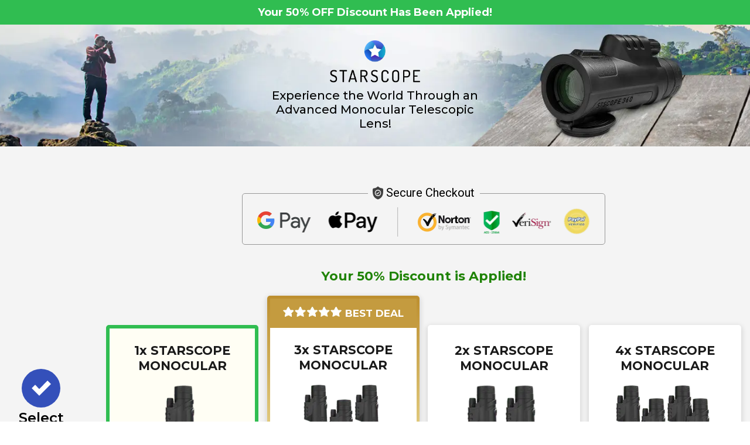

--- FILE ---
content_type: text/html
request_url: https://www.monostarscope.com/g3/en/order.html?loader=0&fomo=1&Affid=2874&s1=&s2=&s3=&s4=7268&s5=e7535a638aa34ad2b017828545ac4e6b&domain1=www.frscosr.com&network_id=69
body_size: 31799
content:
<!DOCTYPE html><html lang="EN"><head><meta charset="utf-8"><meta name="viewport" content="width=device-width, initial-scale=1.0"><meta http-equiv="X-UA-Compatible" content="IE=edge"><title>Starscope | Order</title><meta name="title" content="Starscope | Order"><meta name="keywords" content=""><link rel="icon" type="image/png" href="./assets/image/10bba214-e473-4b00-9113-5170896791cd/686f41ce90ef7f1c74fcc3d4/77f17fb6-efa8-4153-be67-2ffb6c46a813/favicon-e95d428e-31b4-4760-aea6-b4127d596b01.ico"><link rel="shortcut icon" href="./assets/image/10bba214-e473-4b00-9113-5170896791cd/686f41ce90ef7f1c74fcc3d4/77f17fb6-efa8-4153-be67-2ffb6c46a813/favicon-e95d428e-31b4-4760-aea6-b4127d596b01.ico"><style>video{max-width:100%}picture.ctr-generated{display:contents}.component-hidden{display:none}.ctr-lazy-image{-webkit-transition:opacity 50ms ease-in-out;-moz-transition:opacity 50ms ease-in-out;-o-transition:opacity 50ms ease-in-out;transition:opacity 50ms ease-in-out;max-width:100%;opacity:0}.ctr-lazy-image.b-loaded{opacity:1}h1{font-size:2em}ul{padding:0;padding-inline-start:0;list-style-position:inside}.ctr_wow_body iframe{width:100%}img{max-width:100%;width:auto;height:auto}button:focus,input:focus,textarea:focus,select:focus{outline:none}.click-map-container:hover{opacity:1 !important}</style><link rel="preload" as="style" onload="this.onload=null;this.rel='stylesheet'" href="https://fonts.googleapis.com/css?family=Montserrat:400,500,600,700,800900&amp;display=swap"><link rel="preload" as="style" onload="this.onload=null;this.rel='stylesheet'" href="https://fonts.googleapis.com/css?family=Roboto:400,500,600,700,800,900,1000&amp;display=swap"><link rel="preload" as="style" onload="this.onload=null;this.rel='stylesheet'" href="https://fonts.googleapis.com/css?family=Roboto:400,500,600,700&amp;display=swap"><link rel="preload" as="style" onload="this.onload=null;this.rel='stylesheet'" href="https://fonts.googleapis.com/css?family=Roboto+Slab&amp;display=swap"><link rel="preload" as="style" onload="this.onload=null;this.rel='stylesheet'" href="https://fonts.googleapis.com/css?family=Arimo:400,700&amp;display=swap"><link rel="preload" as="style" onload="this.onload=null;this.rel='stylesheet'" href="https://fonts.googleapis.com/css?family=Montserrat:400,500,600,700,800;900&amp;display=swap"><style>*:focus{outline:none}</style><style>.js-hidden{display:none!important}#button-wrapper{display:none !important}#wrapper-creditcard{display:block !important}#loading-bar{position:fixed;z-index:9999}</style><script>function getQueryParameterTop(param){let href='';if(location.href.indexOf('?')){href=location.href.substr(location.href.indexOf('?'));}
const value=href.match(new RegExp('[\?\&]'+param+'=([^\&]*)(\&?)','i'));return value?value[1]:null;}
function detectLoader(){if(getQueryParameterTop("loader")==="1"){let loading_bar_retry=0;document.querySelector("html")&&(document.querySelector("html").style.opacity=0);let timerLoader1=setInterval(function(){loading_bar_retry++;const loadingElm=document.querySelector("#loading-bar");const progressBar=document.querySelector("#loading-bar .progress-bar-1");const percentText=document.querySelector("#loading-bar .percent-text");if(loadingElm&&progressBar){loadingElm.classList.add("show-loading");const htmlElm=document.querySelector("html");htmlElm.style.opacity=1;const resizeObserver=new ResizeObserver((e)=>{percentText&&(percentText.innerText=progressBar.style.width);loadingElm.classList.remove("grp-10");loadingElm.classList.remove("grp-25");loadingElm.classList.remove("grp-35");loadingElm.classList.remove("grp-50");loadingElm.classList.remove("grp-75");loadingElm.classList.remove("grp-85");loadingElm.classList.remove("grp-100");const per=parseInt(progressBar.style.width.replace("%",""));if(per<10){loadingElm.classList.add("grp-10");}else if(per<25){loadingElm.classList.add("grp-25");}else if(per<35){loadingElm.classList.add("grp-35");}else if(per<50){loadingElm.classList.add("grp-50");}else if(per<75){loadingElm.classList.add("grp-75");}else if(per<85){loadingElm.classList.add("grp-85");}else if(per<=100){loadingElm.classList.add("grp-100");}});resizeObserver.observe(progressBar);let width=0;let isWaiting=true;let countWaiting=0;const intervalLoader=setInterval(function(){if(!isWaiting){width++;progressBar.style.width=`${width > 100 ? 100 : width}%`;if(width===10||width===25||width===35||width===50||width===75||width===85){isWaiting=true;}}else{if((width===0&&countWaiting>=5)||(width===10&&countWaiting>=8)||(width===25&&countWaiting>=4)||(width===35&&countWaiting>=10)||countWaiting>=6){isWaiting=false;countWaiting=0;}
countWaiting++;}
if(width>100){setTimeout(function(){loadingElm.classList.remove("show-loading");loadingElm.style.opacity="0";loadingElm.style.display="none";},500);clearInterval(intervalLoader);}},50);clearInterval(timerLoader1);}else if(loading_bar_retry>1000){clearInterval(timerLoader1);}},0);}}
try{detectLoader();}catch(e){const htmlElm=document.querySelector("html");htmlElm.style.opacity=1;}</script><script>(function injectTrackingObserver(){location.search.toLocaleLowerCase().includes("ext_scripts=false")&&new MutationObserver((function(a){a.forEach((function(a){for(var c=0;c<a.addedNodes.length;c++){var l=a.addedNodes[c];l.hasAttribute&&l.hasAttribute("data-ctr-tracking-script")&&(l.parentElement&&l.parentElement.removeChild(l),console.log("remove me"))}}))})).observe(document.documentElement,{childList:!0,subtree:!0})})()</script><script>var _q=function(t){return document.querySelector(t)};var _qAll=function(t){return document.querySelectorAll(t)}</script><script>if(/MSIE \d|Trident.*rv:/.test(navigator.userAgent))
document.write('<script src="https://cdnjs.cloudflare.com/polyfill/v3/polyfill.min.js?features=RegExp.prototype.flags%2CNodeList.prototype.%40%40iterator%2CNodeList.prototype.forEach%2CString.prototype.normalize%2Cblissfuljs%2Cdocument.getElementsByClassName%2Cdocument.head%2Cdocument.querySelector%2Cdefault%2CElement.prototype.closest%2ClocalStorage%2Cfetch%2Ces5%2Ces6%2Ces7%2CURLSearchParams%2CURL%2CCustomEvent%2CEvent"><\/script>');</script><script>window.__ctrExtenalPackageVersions={"ctrwowCheckout":"ctrwowCheckout-v4.0.0.min.js"}</script><script src="https://cdn.wowsuite.ai/ctrwow/common/js/modernizr-custom.js?v=1767673335583" defer integrity="sha384-OyjEvgnkxUlu2JLq3uz6M+hOIVbSJLXGT1Vo8PVdX4OXmYw6GQwAa4e6LZGGRTXI" crossorigin="anonymous"></script><script src="https://cdn.wowsuite.ai/ctrwow/common/js/jquery-3.4.1.custom.min.js?v=1767673335583" defer integrity="sha384-vk5WoKIaW/vJyUAd9n/wmopsmNhiy+L2Z+SBxGYnUkunIxVxAv/UtMOhba/xskxh" crossorigin="anonymous"></script><script src="https://cdn.wowsuite.ai/ctrwow/common/js/blazy.min.js?v=1767673335583" defer integrity="sha384-FlX58eB2jw6JYcxbyEMdW++p13qEtlQOjzF8zIX4n0t6TfNZq9KV0vNdMoSg6Gqn" crossorigin="anonymous"></script><script src="./assets/js/ctrwowUtils-v4.0.0.min.js?v=1767673335583" defer></script><link rel="stylesheet" href="./assets/css/order.css?v=1767673335583"><style>@font-face{font-family:Avenir Next Regular;font-stretch:normal;font-style:normal;unicode-range:U+0-10FFFF;src:url(./assets/image/584ea331-0cd2-4c48-85d9-737f9dddfa0b/686f41ce90ef7f1c74fcc3d4/24c3d9e8-ab3a-4d54-8a67-d756e954e29f/avenirnextltpro-regular.otf);font-weight:normal;font-display:swap}</style><style>.current-item .wrap-item .thumbnail::before{background:url(https://d28taywo9t0577.cloudfront.net/sitecommon/images/check-mark.png) 0 0 / cover no-repeat !important}#i2ngb4n,#ib2r18a,.txt-uppercase{text-transform:uppercase !important}#loading-bar{overflow:auto !important}.paypal-purchase .creditcard-jspopup{background-color:#eee !important}.paypal-purchase .section-1{height:0 !important;min-height:0;margin:0 !important;padding:0 !important;overflow:hidden !important}.section-2 input,.section-2 select{height:64px !important;border-color:#C0C0C0 !important}.section-2 .control-label,.section-2 input,.section-2 select{font-size:18px !important;font-weight:500 !important;color:rgba(0,0,0,.7) !important;padding-top:6px}.section-2 .valid ~ .control-label,.section-2 .error ~ .control-label{font-size:16px !important}.section-2 input[value]:not([value=""]) ~ .control-label,.section-2 input:focus ~ .control-label,.section-2 select[value]:not([value=""]) ~ .control-label{padding-top:0 !important;font-size:16px !important}.ififqot_global [type="radio"] + label{font-weight:600 !important;font-size:14px !important;padding-left:33px !important}.ififqot_global [type="radio"] + label:before{border-radius:3px !important;border-color:#ddd !important;width:23px !important;height:23px !important;top:-2px !important}.ififqot_global [type="radio"] + label:after{top:-2px !important;left:0 !important;border-radius:3px !important;width:25px !important;height:25px !important;background-color:transparent !important;background-repeat:no-repeat !important;background-position:center !important;background-size:cover !important}.section-2 .icon-question-mark{pointer-events:none}.hidden-pricing{display:none!important}.list-item--checked .order-now-active{border:6px solid #C4FFDA !important}.extended-text{font-size:16px !important;font-weight:bold !important;color:#1F8305 !important;font-family:'Montserrat'!important}#i88ccr4,#igub11e{background:transparent!important}#timeCount .semicolon{margin-top:0!important}#timeCount{font-family:'Montserrat'!important;margin:0 !important}.loader-logo{width:200px!important}#loading-bar{overflow:scroll}.loading-bar_global{background-color:#ffffff !important}.loading-bar_global.show-loading{opacity:1 !important;display:block !important}.loader-content{position:static !important;transform:revert !important}.w-step,.per-num{display:none !important}.grp-10 .w-step.step-1,.grp-25 .w-step.step-1,.grp-35 .w-step.step-1,.grp-50 .w-step.step-1,.grp-75 .w-step.step-1,.grp-85 .w-step.step-2,.grp-100 .w-step.step-2{display:block !important}.grp-25 .per-10,.grp-35 .per-10,.grp-35 .per-25,.grp-50 .per-10,.grp-50 .per-25,.grp-50 .per-35,.grp-75 .per-10,.grp-75 .per-25,.grp-75 .per-35,.grp-75 .per-50,.grp-85 .per-75,.grp-100 .per-75,.grp-100 .per-85{display:flex !important}.loading-bar_global .progress-bar-wrapper .progress-bar-1{background:linear-gradient(270deg,#00A653 0,#004D26 100%);height:100%;transition:width 0.2s linear;box-shadow:inset 0 2px 9px rgba(255,255,255,.3),inset 0 -2px 6px rgba(0,0,0,.4);position:relative}.loading-bar_global .progress-bar-wrapper .progress-bar-1::after{content:"";position:absolute;top:0;left:0;bottom:0;right:0;background-image:linear-gradient(135deg,rgba(255,255,255,.2) 25%,transparent 25%,transparent 50%,rgba(255,255,255,.2) 50%,rgba(255,255,255,.2) 75%,transparent 75%);z-index:1;background-size:50px 50px;animation:move 2s linear infinite}#timeCount .semicolon{margin-top:0!important}#timeCount{display:flex;align-items:center;justify-content:center}.popup-activate__btn-yes{height:auto !important}.popup-activate{align-items:center !important;justify-content:center !important;overflow-x:hidden !important;overflow-y:auto !important}.popup-activate .popup-activate__inner{position:relative !important;padding:15px !important;width:880px !important;max-width:100%;margin-left:auto;margin-right:auto;left:unset !important;right:unset !important}.popup-activate .popup-activate__content{max-height:85vh !important;overflow-y:auto !important;overflow-x:hidden !important}.popup-activate .popup-activate__close{top:5px !important;right:5px !important;z-index:10}#timeCount .ex-minute,#timeCount .ex-second,#timeCount .semicolon{font-size:2rem;font-weight:700;margin-top:20px}#timeCount .minute-text,#timeCount .second-text{font-size:0.8rem;font-weight:lighter;text-transform:uppercase}.second-popup #timeCount{display:none !important}.ircx1_global .list-item{transition:unset!important}#ig28wig{border:2px solid rgba(74,202,255)}.bestprice_img{pointer-events:none}.hidden{display:none}@media (max-width:768px){.input-padding{padding-top:20px !important}}.custom-checkbox{background:#fff !important;border:1px solid #979797 !important;width:23px !important;height:23px !important}.lifetime-warranty-upsell .title .form-group--label .custom-checkbox input:checked~.custom-checkbox__control::after{background-color:#000 !important;background-clip:content-box !important;border:3.5px solid transparent !important}.hcvr .item-3{order:2 !important}.hcvr .item-2{order:3 !important}.haov,.haov3,.hcvr,.hcvr3{flex-direction:row !important}.list-item{height:auto !important;border:6px solid transparent !important;border-radius:5 !important;box-shadow:-4px 3px 9px 0 rgba(0,0,0,0.31);transition:unset!important}.list-item.item-3{border-radius:12px;overflow:hidden;border-radius:8px;background-image:linear-gradient(white,white),linear-gradient(180deg,#bd8f2f 0,#f9f1b2 66%,#bd8f2f 100%);background-origin:border-box;background-clip:content-box,border-box;border:none!important}.list-item.item-3 .choose-top-title{background:#C49B3F !important}.list-item.item-3.list-item--checked .list-item__content{background:#FFFEF4 !important}.list-item.item-3.list-item--checked .choose-top-title{background:#30BD51 !important}.list-item.list-item--checked,.list-item.list-item--focus{border:6px solid #30BD51 !important;border-radius:5px !important;box-shadow:none !important;background:#FFFEF4 !important}.list-item.item-3.list-item--checked,.list-item.item-3.list-item--focus{padding:0 !important}.list-item.list-item--checked .list-item-btn,.list-item.list-item--focus .list-item-btn{background-color:#0896FF !important;border:none !important}.list-item.list-item--checked .list-item-btn .txt-select,.list-item.list-item--focus .list-item-btn .txt-select{display:none !important}.list-item.list-item--checked .list-item-btn .txt-order,.list-item.list-item--focus .list-item-btn .txt-order,.list-item.list-item--checked .list-item-btn .img-order,.list-item.list-item--focus .list-item-btn .img-order{display:block !important}.google_apple_pay button:hover,.checkoutWithPaypal:hover,button.ctaSubmit:hover{transform:none !important}button.ctaSubmit{text-transform:none !important}#button-wrapper{font-size:20px !important;background-color:#F4D27E !important;box-shadow:0 3px 0 #927E4D !important;display:none!important}.loading-bar_global{background-color:#f4f4f4 !important}@media (max-width:1440px) and (min-width:1024px){.col-1{max-width:87% !important;margin-right:0 !important}.col-2{max-width:70% !important;margin-right:0 !important}.js-name{font-size:21px !important;line-height:26px !important}.recommend-deal{font-size:17px !important}}@media (max-width:1280px) and (min-width:1024px){.box-order-summary{max-width:38% !important}.item-3 .list-item__content{}}@media (max-width:1023px){.haov,.haov3,.hcvr,.hcvr3{flex-direction:column !important}}@media (min-width:1024px){.golden-border{position:relative;border-radius:12px;overflow:hidden;border-radius:15px !important;background-image:linear-gradient(white,white),linear-gradient(180deg,#bd8f2f 0,#f9f1b2 66%,#bd8f2f 100%) !important;background-origin:border-box !important;background-clip:content-box,border-box !important;border:double 3px transparent !important}}@media (min-width:1023px) and (max-width:1024px){#imp3gz{width:100%!important}.recommend-deal{font-size:14px !important}}.block-2.payment-group .wrap-card{display:block!important}.wrap-card.show{display:block!important}.ip1uszg_global{--active-color:#3450ba !important}@media (min-width:1024px) and (max-width:1366px){.free{height:40px !important}}.faq .list-item-faq .faq-item.active .faq-content{visibility:hidden}.faq .list-item-faq.active .faq-item.active .faq-content{visibility:visible}.btn-checkout-js,.creditcard-divider{display:none !important}@media (min-width:1024px) and (max-width:1200px){.js-discount-price{font-size:28px !important}.diggy-info{font-size:18px !important}}@media (min-width:1024px) and (max-width:1124px){.tick2{min-height:72px!important}}@media (min-width:767px){.top-banner-title{display:none !important}}.product-img-summary{border:none !important}@media (max-width:1023px) and (min-width:768px){.extended-text{text-align:center}}@media (max-width:767px){#itftgcp{display:block!important}}@media (max-width:350px){.img-pr{max-height:90px!important}}#i0ty{display:block!important}</style><style>@font-face{font-family:AvenirNext-Medium;font-stretch:normal;font-style:normal;unicode-range:U+0-10FFFF;src:url(./assets/image/584ea331-0cd2-4c48-85d9-737f9dddfa0b/611c7cd033cdfd17484ae851/978854e6-a895-410c-a4b8-be7bc4d6eb9a/avenirnext-medium.ttf);font-weight:normal;font-display:swap}</style><style>@font-face{font-family:Avenir Next Medium;font-stretch:normal;font-style:normal;unicode-range:U+0-10FFFF;src:url(./assets/image/584ea331-0cd2-4c48-85d9-737f9dddfa0b/686f41ce90ef7f1c74fcc3d4/5fb5bc8e-96dc-4d56-b92a-94c649a6e60c/avenirnextltpro-medium.otf);font-weight:normal;font-display:swap}</style><style>@font-face{font-family:Avenir Next Bold;font-stretch:normal;font-style:normal;unicode-range:U+0-10FFFF;src:url(./assets/image/584ea331-0cd2-4c48-85d9-737f9dddfa0b/686f41ce90ef7f1c74fcc3d4/dc341983-2a5d-48ea-ba93-aa5210574052/avenirnextltpro-bold.otf);font-weight:normal;font-display:swap}</style><style>@font-face{font-family:Avenir Next Demi Bold;font-stretch:normal;font-style:normal;unicode-range:U+0-10FFFF;src:url(./assets/image/584ea331-0cd2-4c48-85d9-737f9dddfa0b/6057ffee320ed30dfcfb719a/b3304523-8e5d-479f-bdf2-6c1e26f10fe2/avenirnext-demibold-03.ttf);font-display:swap;font-weight:normal}</style><style>@font-face{font-family:AvenirNextRegular;font-stretch:normal;font-style:normal;unicode-range:U+0-10FFFF;src:url(./assets/image/584ea331-0cd2-4c48-85d9-737f9dddfa0b/6057ffee320ed30dfcfb719a/d4813bb2-129c-4e21-ae08-71faa57f1e6b/avenir-next-regular.ttf);font-display:swap;font-weight:normal}</style><style>@font-face{font-family:Avenir Next Regular;font-stretch:normal;font-style:normal;unicode-range:U+0-10FFFF;src:url(./assets/image/584ea331-0cd2-4c48-85d9-737f9dddfa0b/686f41ce90ef7f1c74fcc3d4/a2fcbd95-3ea5-4117-835b-1cc36ccd3475/avenirnextltpro-regular.otf);font-weight:normal;font-display:swap}</style><style>@font-face{font-family:Roboto Bold;font-stretch:normal;font-style:normal;unicode-range:U+0-10FFFF;src:url(./assets/image/584ea331-0cd2-4c48-85d9-737f9dddfa0b/686f41ce90ef7f1c74fcc3d4/ba236ce0-bab1-4828-8bf6-5d38de43784b/roboto-bold.ttf);font-weight:normal;font-display:swap}</style><style>@font-face{font-family:Helvetica Regular;font-stretch:normal;font-style:normal;unicode-range:U+0-10FFFF;src:url(./assets/image/584ea331-0cd2-4c48-85d9-737f9dddfa0b/6057ffee320ed30dfcfb719a/c8fa7189-e203-40e7-a4da-035746e2c40b/helvetica.ttf);font-display:swap;font-weight:normal}</style><style>@font-face{font-family:helvetica-bold;font-stretch:normal;font-style:normal;unicode-range:U+0-10FFFF;src:url(./assets/image/584ea331-0cd2-4c48-85d9-737f9dddfa0b/686f41ce90ef7f1c74fcc3d4/691bb8f5-f2c0-4cf5-8ba2-e9360398ef0b/helvetica-bold.otf);font-display:swap;font-weight:normal}</style><style>@font-face{font-family:helveticaa;font-stretch:normal;font-style:normal;unicode-range:U+0-10FFFF;src:url(./assets/image/584ea331-0cd2-4c48-85d9-737f9dddfa0b/686f41ce90ef7f1c74fcc3d4/dc61a49d-cd18-4fc2-bdfa-2526b0722bbc/helvetica.ttf);font-display:swap;font-weight:normal}</style><style>@font-face{font-family:helvetica-bold;font-stretch:normal;font-style:normal;unicode-range:U+0-10FFFF;src:url(./assets/image/584ea331-0cd2-4c48-85d9-737f9dddfa0b/686f41ce90ef7f1c74fcc3d4/6049398e-3954-43c0-8aa1-b88786347c98/helvetica-bold.ttf);font-weight:normal;font-display:swap}</style><style>@font-face{font-family:helvetica-bold;font-stretch:normal;font-style:normal;unicode-range:U+0-10FFFF;src:url(./assets/image/584ea331-0cd2-4c48-85d9-737f9dddfa0b/686f41ce90ef7f1c74fcc3d4/dcc839ac-098f-4ab9-ad96-8b3262e12fa3/helvetica-bold.ttf);font-weight:normal;font-display:swap}</style><style>@font-face{font-family:helveticaa;font-stretch:normal;font-style:normal;unicode-range:U+0-10FFFF;src:url(./assets/image/584ea331-0cd2-4c48-85d9-737f9dddfa0b/686f41ce90ef7f1c74fcc3d4/f58df9de-045a-47f7-a9d4-b3783cb82fd6/helvetica.ttf);font-weight:normal;font-display:swap}</style><script>window.__CTRWOW_CONFIG={"publishedVersion":1767673335583,"ENV":"production","CTR_WOW_API_URL":"https://api.ctrwow.com/","FINGER_PRINT_API_URL":"https://ctrwow-prod-fingerprint-microservice.azurewebsites.net/api","X_CID":"10bba214-e473-4b00-9113-5170896791cd","SALES_PCI_ENDPOINT":"https://sales-gateway.tryemanagecrm.com/api","SALES_SUPPORT_ENDPOINT":"https://salessupport.tryemanagecrm.com","AFFILIATE_ID":"","PAGE_TYPE":2,"SITE_NAME":"[Savvy] MonoStarscope G3 EN","siteId":"686f41ce90ef7f1c74fcc3d4","pageGtmID":null,"siteGtmID":"GTM-KGS7XT9","kountId":null,"pageId":"68929b00a017b217a45310c0","pageType":2,"crmEndpoint":"https://sales-prod.tryemanagecrm.com/api","websaleApiEndpoint":"https://websales-api.tryemanagecrm.com/api","webKey":"92632C39-5D9A-4D19-8AB1-BDA7BFC4EC07","offerName":"(Savvy) MonoStarscope Ver 3 EN (AOV 47)","offerId":542,"declineUrl":"https://www.monostarscope.com/g3/en/decline.html","successUrl":"https://www.monostarscope.com/g3/en/success-sv.html","checkoutUrl":"https://www.monostarscope.com/g3/en/order-nmp.html","confirmUrl":"https://www.monostarscope.com/g3/en/confirm-sv.html","cid":"10bba214-e473-4b00-9113-5170896791cd","websaleApiUrl":"https://sales-prod.tryemanagecrm.com/api","fpUserInfoGetCode":"hjQxSRcBk48Gii/2xmzwb2d08D1sazWO3qzOLwiRwndnSQ3w9zNITw==","fpUserInfoPostCode":"hjQxSRcBk48Gii/2xmzwb2d08D1sazWO3qzOLwiRwndnSQ3w9zNITw=="}</script><style>@-webkit-keyframes cssBackgroundActive{0%{background-position:-30% 0}100%{background-position:130% 100%}}@-webkit-keyframes cssBackgroundActivetb{0%{background-position:-70% 0}100%{background-position:180% 100%}}.list-item--checked .order-now-active{border:6px solid #C4FFDA !important}.order-now-active > .child-element{background-image:-webkit-linear-gradient(0deg,rgb(174,214,33) 0,rgb(49,181,74) 100%);border-radius:5px}.order-now-active > .child-element .btn-flash{max-width:unset !important;-webkit-transition:width .8s cubic-bezier(0.18,0.89,0.32,1.28);-webkit-animation:cssBackgroundActive 0.8s cubic-bezier(0.54,0.04,0.73,0.94) infinite;background-repeat:no-repeat;background-size:auto 100%;background-color:transparent !important;background-image:url('https://cdn.wowsuite.ai/ctrwow/shared/sitecommon/images/flash-bg.png')}@media(min-width:992px) and (max-width:1190px){.order-now-active > .child-element .btn-flash{-webkit-animation:cssBackgroundActivetb 0.8s cubic-bezier(0.54,0.04,0.73,0.94) infinite}}</style><script>mainOrder__gtmID="";function getParameterByName(name){var url=window.top.location.href;name=name.replace(/[[]]/g,'\$&');var regex=new RegExp('[?&]'+name+'(=([^&]*)|&|$)');var results=regex.exec(url);if(!results)return null;if(!results[2])return'';return decodeURIComponent(results[2].replace(/\+/g,' '));}
source_id=getParameterByName("source_id");ctr_gtm_id=getParameterByName("ctr_gtm_id");if(source_id==='listicle'&&ctr_gtm_id!=''){mainOrder__gtmID=ctr_gtm_id}
pageGtmID=window.__CTRWOW_CONFIG.pageGtmID;siteGtmID=window.__CTRWOW_CONFIG.siteGtmID;if(mainOrder__gtmID){window.GtmIDTracking=mainOrder__gtmID;}else if(!mainOrder__gtmID&&pageGtmID){window.GtmIDTracking=pageGtmID;}else if(!mainOrder__gtmID&&!pageGtmID&&siteGtmID){window.GtmIDTracking=siteGtmID;}</script><script data-ctr-tracking-script>window.addEventListener('load',function(){(function(w,d,s,l,i){w[l]=w[l]||[];w[l].push({'gtm.start':new Date().getTime(),event:'gtm.js'});var f=d.getElementsByTagName(s)[0],j=d.createElement(s),dl=l!='dataLayer'?'&l='+l:'';j.async=true;j.src='https://www.googletagmanager.com/gtm.js?id='+i+dl;f.parentNode.insertBefore(j,f);})(window,document,'script','dataLayer',window.GtmIDTracking);});</script><script>window._CTR_IS_SPA=false;window._CTR_IS_TRACKING_ENABLED=true;window.__CTR_FP_TRACKING_SETTINGS={IS_INTERNAL:true,FP_TRACKING_ID:"686f41ce90ef7f1c74fcc3d4",FP_USERINFO_API_GET_CODE:"hjQxSRcBk48Gii/2xmzwb2d08D1sazWO3qzOLwiRwndnSQ3w9zNITw==",FP_USERINFO_API_POST_CODE:"hjQxSRcBk48Gii/2xmzwb2d08D1sazWO3qzOLwiRwndnSQ3w9zNITw==",FP_TRACKING_CUSTOM_DATA:'{"siteId":"686f41ce90ef7f1c74fcc3d4","pageId":"68929b00a017b217a45310c0","pageType":"checkout","campaignWebKey":"92632C39-5D9A-4D19-8AB1-BDA7BFC4EC07","campaignName":"(Savvy) MonoStarscope Ver 3 EN (AOV 47)"}',MODE:"prod",isChargeVersion:false};</script><script data-ctr-tracking-script src="./assets/js/CTR_FP_TRACKING-v3.0.0.min.js?v=1767673335583" defer></script><script>window.__CTR_HM_SETTINGS={isExternal:false,isHeatmapTrackingApplied:false,isFunnelHeatmapTrackingApplied:false,maxClicks:3,};</script><body><div id="izhb"></div><div id="imq3" class="loading-wrapper"><div id="igal" class="loader"><span id="ih2r" class="block1"></span><span id="iwlu" class="block2"></span><span id="io52" class="block3"></span><span id="i85m" class="block4"></span><span id="iwk4" class="block5"></span><span id="izifw" class="block6"></span><span id="ie4t3" class="block7"></span><span id="ibl4r" class="block8"></span><span id="i70an" class="block9"></span><span id="inswp" class="block10"></span><span id="i1qyh" class="block11"></span><span id="iunio" class="block12"></span><span id="ivgrj" class="block13"></span><span id="iz313" class="block14"></span><span id="i4d93" class="block15"></span><span id="iqca8" class="block16"></span></div></div><div id="isvrdy" data-custom_trigger_ctrwow_widget="ctr_custom_widget_"></div><div id="iacw" class="ctr_wow_body"><div id="ixvvq" class="ixvvq_global section-1"><div id="il4vxyn" class="il4vxyn_global discount-banner-default"><div id="i1xi0hz" class="heading-bar"><div id="imcefl5" class="heading-bar__text">Your <span id="iwkkzev" class="hb-value">50%</span> OFF Discount Has Been Applied!</div></div></div><div data-ctr-lazy-src="./assets/image/584ea331-0cd2-4c48-85d9-737f9dddfa0b/686f41ce90ef7f1c74fcc3d4/5afa575e-5971-46d7-ac21-df074cdfb565/image-79-.png?t=20241213T06233839" id="iol0c" class="iol0c_global discount-banner-default"><div id="iu4hthg"><picture class="ctr-generated"><source srcset="./assets/image/584ea331-0cd2-4c48-85d9-737f9dddfa0b/686f41ce90ef7f1c74fcc3d4/7d75acd1-a4f4-42b6-9a78-6f42f0b01eb0/logo-2x.png.webp" type="image/webp"><source srcset="./assets/image/584ea331-0cd2-4c48-85d9-737f9dddfa0b/686f41ce90ef7f1c74fcc3d4/7d75acd1-a4f4-42b6-9a78-6f42f0b01eb0/logo-2x.png" type="image/png"><img data-srcsets="&lt;767:,&lt;1023:,>1023:./assets/image/584ea331-0cd2-4c48-85d9-737f9dddfa0b/686f41ce90ef7f1c74fcc3d4/7d75acd1-a4f4-42b6-9a78-6f42f0b01eb0/logo-2x.png?t=20250228T042302732" data-lazy-srcsets="&lt;767:,&lt;1023:,>1023:./assets/image/584ea331-0cd2-4c48-85d9-737f9dddfa0b/686f41ce90ef7f1c74fcc3d4/7d75acd1-a4f4-42b6-9a78-6f42f0b01eb0/logo-2x.png?t=20250228T042302732" id="ipsv4l1" src="./assets/image/584ea331-0cd2-4c48-85d9-737f9dddfa0b/686f41ce90ef7f1c74fcc3d4/7d75acd1-a4f4-42b6-9a78-6f42f0b01eb0/logo-2x.png?t=20250228T042302732" width="506" height="234"></picture><div id="im9fv5k">Experience the World Through an Advanced Monocular Telescopic Lens!</div></div></div><div id="itftgcp" class="itftgcp_global top-banner-title"><div id="in6ansl">Experience the World Through an Advanced Monocular Telescopic Lens!</div></div></div><div id="ifv60k" class="ifv60k_global section-1"><div id="ip1uszg" class="progress-bar-gjs ip1uszg_global"><div id="ip6s085" class="progress-bar-inner"><div id="iv4d1ha" class="progress state-1 active"><div id="iziy42a" class="progress--step"><a href="" ctr-type-link="external" id="ixryqql" anchor="#ixvvq" class="progress--step--icon"><img alt="" data-srcsets="&lt;767:,&lt;1023:,>1023:https://cdn.wowsuite.ai/ctrwow/shared/sitecommon/images/icon-check-white-step.png" data-lazy-srcsets="&lt;767:,&lt;1023:,>1023:https://cdn.wowsuite.ai/ctrwow/shared/sitecommon/images/icon-check-white-step.png" id="i93l7gf" src="https://cdn.wowsuite.ai/ctrwow/shared/sitecommon/images/icon-check-white-step.png" width="1" height="1"><span id="iadsqrj">1</span></a><div id="i4oa65d" class="progress--step--title">Select Quantity</div></div><div id="im0fobk" class="line"></div></div><div equalelement=".block-3" id="i1rqrq2" class="progress state-2"><div id="i1jgrfj" class="progress--step"><a href="" ctr-type-link="external" id="in3dtt7" anchor="#i77atcx" class="progress--step--icon"><img alt="" data-srcsets="&lt;767:,&lt;1023:,>1023:https://cdn.wowsuite.ai/ctrwow/shared/sitecommon/images/icon-check-white-step.png" data-lazy-srcsets="&lt;767:,&lt;1023:,>1023:https://cdn.wowsuite.ai/ctrwow/shared/sitecommon/images/icon-check-white-step.png" id="iwr3by7" src="https://cdn.wowsuite.ai/ctrwow/shared/sitecommon/images/icon-check-white-step.png" width="1" height="1"><span id="ilfwvfv">2</span></a><div id="ilruh8d" class="progress--step--title">Shipping Information</div></div><div id="ipesv8g" class="line"></div></div><div equalelement=".block-2" id="ioj6wta" class="progress state-3"><div id="i691c13" class="progress--step"><a href="" ctr-type-link="external" id="idnnw1v" anchor="#iv211tl" class="progress--step--icon"><img alt="" data-srcsets="&lt;767:,&lt;1023:,>1023:https://cdn.wowsuite.ai/ctrwow/shared/sitecommon/images/icon-check-white-step.png" data-lazy-srcsets="&lt;767:,&lt;1023:,>1023:https://cdn.wowsuite.ai/ctrwow/shared/sitecommon/images/icon-check-white-step.png" id="ibw6j4e" src="https://cdn.wowsuite.ai/ctrwow/shared/sitecommon/images/icon-check-white-step.png" width="1" height="1"><span id="iqt9whs">3</span></a><div id="i8cpcc7" class="progress--step--title">Payment</div></div><div id="i3hsm3h" class="line"></div></div><div equalelement=".ctaSubmit" id="ip6ym9w" class="state-4"><div id="i63ifr4" class="progress--step"><a href="" ctr-type-link="external" id="ih3rhhg" anchor="#ikfgd8i" class="progress--step--icon"><img alt="" data-srcsets="&lt;767:,&lt;1023:,>1023:https://cdn.wowsuite.ai/ctrwow/shared/sitecommon/images/icon-check-white-step.png" data-lazy-srcsets="&lt;767:,&lt;1023:,>1023:https://cdn.wowsuite.ai/ctrwow/shared/sitecommon/images/icon-check-white-step.png" id="ij7kvz9" src="https://cdn.wowsuite.ai/ctrwow/shared/sitecommon/images/icon-check-white-step.png" width="1" height="1"><span id="igrp7ck">4</span></a><div id="iy1yy2s" class="progress--step--title"><span id="is5b544" class="hidden-sm-down">Place</span><span id="i2d3yt4" class="hidden-sm-down"> </span>Order</div></div></div></div></div><div id="iibtl" class="container iibtl_global block-1"><div id="i9e6c" class="col i9e6c_global col-1"><div rm-param="firstname" id="i3w7ifl" class="i3w7ifl_global"><div id="ii4ib" class="rm-param"><div id="iybdk" class="rm-param__wrap"><div id="i7hvkrx">Hi {paramValue}, we reserved your Starscope<div id="ikclyv8">to make sure you take advantage of this amazing deal!</div></div></div></div></div><div id="i25hi4" class="i25hi4_global"><div id="ishc0f" class="ishc0f_global"><img data-srcsets="&lt;767:,&lt;1023:,>1023:./assets/image/584ea331-0cd2-4c48-85d9-737f9dddfa0b/686f41ce90ef7f1c74fcc3d4/4393daf5-d2d9-49aa-8804-33d0b46a428a/secure-checkout.png?t=20210426T03071504" data-lazy-srcsets="&lt;767:,&lt;1023:,>1023:./assets/image/584ea331-0cd2-4c48-85d9-737f9dddfa0b/686f41ce90ef7f1c74fcc3d4/4393daf5-d2d9-49aa-8804-33d0b46a428a/secure-checkout.png?t=20210426T03071504" id="ijfise" src="./assets/image/584ea331-0cd2-4c48-85d9-737f9dddfa0b/686f41ce90ef7f1c74fcc3d4/4393daf5-d2d9-49aa-8804-33d0b46a428a/secure-checkout.png?t=20210426T03071504" width="1" height="1"><div id="iuja2l">Secure Checkout</div></div><picture class="ctr-generated"><source srcset="./assets/image/584ea331-0cd2-4c48-85d9-737f9dddfa0b/686f41ce90ef7f1c74fcc3d4/20e84452-8115-4dfc-9b56-b0671a7c8c66/safe_check_out_4logo-1-.png" type="image/png" media="(max-width:767px)"><source srcset="./assets/image/584ea331-0cd2-4c48-85d9-737f9dddfa0b/686f41ce90ef7f1c74fcc3d4/20e84452-8115-4dfc-9b56-b0671a7c8c66/safe_check_out_4logo-1-.png" type="image/png" media="(max-width:1023px)"><source srcset="./assets/image/10bba214-e473-4b00-9113-5170896791cd/686f41ce90ef7f1c74fcc3d4/385bdae7-9511-4683-bbee-2f22aa20f7ba/badges-top-new.png.webp" type="image/webp"><source srcset="./assets/image/10bba214-e473-4b00-9113-5170896791cd/686f41ce90ef7f1c74fcc3d4/385bdae7-9511-4683-bbee-2f22aa20f7ba/badges-top-new.png" type="image/png"><img data-srcsets="&lt;767:./assets/image/584ea331-0cd2-4c48-85d9-737f9dddfa0b/686f41ce90ef7f1c74fcc3d4/20e84452-8115-4dfc-9b56-b0671a7c8c66/safe_check_out_4logo-1-.png?t=20210513T09462885,&lt;1023:./assets/image/584ea331-0cd2-4c48-85d9-737f9dddfa0b/686f41ce90ef7f1c74fcc3d4/20e84452-8115-4dfc-9b56-b0671a7c8c66/safe_check_out_4logo-1-.png?t=20210513T09462885,>1023:./assets/image/10bba214-e473-4b00-9113-5170896791cd/686f41ce90ef7f1c74fcc3d4/385bdae7-9511-4683-bbee-2f22aa20f7ba/badges-top-new.png?t=20250721T061223328" data-lazy-srcsets="&lt;767:./assets/image/584ea331-0cd2-4c48-85d9-737f9dddfa0b/686f41ce90ef7f1c74fcc3d4/20e84452-8115-4dfc-9b56-b0671a7c8c66/safe_check_out_4logo-1-.png?t=20210513T09462885,&lt;1023:./assets/image/584ea331-0cd2-4c48-85d9-737f9dddfa0b/686f41ce90ef7f1c74fcc3d4/20e84452-8115-4dfc-9b56-b0671a7c8c66/safe_check_out_4logo-1-.png?t=20210513T09462885,>1023:./assets/image/10bba214-e473-4b00-9113-5170896791cd/686f41ce90ef7f1c74fcc3d4/385bdae7-9511-4683-bbee-2f22aa20f7ba/badges-top-new.png?t=20250721T061223328" id="itc8ql" src="./assets/image/10bba214-e473-4b00-9113-5170896791cd/686f41ce90ef7f1c74fcc3d4/385bdae7-9511-4683-bbee-2f22aa20f7ba/badges-top-new.png?t=20250721T061223328" width="1140" height="100"></picture></div><div id="i294qcu" class="msg-after-coupon-apply">Your <span id="icx702g" class="hb-value">50%</span> Off plus additional 10% Off is Applied!</div><div id="it0ld7j" class="msg-before-coupon-apply">Your <span id="ibz2i9i" class="hb-value">50%</span> Discount is Applied!</div><div id="ircx1" class="list js-list ph__products__predefinedData ircx1_global"><div data-id="231" id="im0slbk" class="list-item js-list-item item-1 list-item--checked"><div id="i81ebgi" class="list-item__input list-item__input--checkbox"><input type="radio" name="product" checked id="i8bpvbp"></div><div id="i40w5xx" class="list-item__content"><div id="i3u3lcj" class="list-item__footer"><h3 id="ive4uyx"><p id="iw97km5" class="title js-title"><span id="ivendxr" class="js-name">1x STARSCOPE <br id="iysigco">MONOCULAR</span><span id="iqo9gk5"></span><span id="i0ozq43" class="js-subname"></span><p id="i27ujdg" class="description js-description">xxxx xx xxxxxx xxx xxxxxxxxx xxxx</h3><div id="il1ok4x" class="list-item__thumb"><picture class="ctr-generated"><source srcset="./assets/image/584ea331-0cd2-4c48-85d9-737f9dddfa0b/686f41ce90ef7f1c74fcc3d4/b570aff1-3ce8-4e8c-b4e1-53642856628b/pack1-dk.png.webp" type="image/webp"><source srcset="./assets/image/584ea331-0cd2-4c48-85d9-737f9dddfa0b/686f41ce90ef7f1c74fcc3d4/b570aff1-3ce8-4e8c-b4e1-53642856628b/pack1-dk.png" type="image/png"><img alt="" data-srcsets="&lt;767:,&lt;1023:,>1023:./assets/image/584ea331-0cd2-4c48-85d9-737f9dddfa0b/686f41ce90ef7f1c74fcc3d4/b570aff1-3ce8-4e8c-b4e1-53642856628b/pack1-dk.png?t=20250228T042545669" data-lazy-srcsets="&lt;767:,&lt;1023:,>1023:./assets/image/584ea331-0cd2-4c48-85d9-737f9dddfa0b/686f41ce90ef7f1c74fcc3d4/b570aff1-3ce8-4e8c-b4e1-53642856628b/pack1-dk.png?t=20250228T042545669" id="iyhnnr9" class="js-product-image img-pr" src="./assets/image/584ea331-0cd2-4c48-85d9-737f9dddfa0b/686f41ce90ef7f1c74fcc3d4/b570aff1-3ce8-4e8c-b4e1-53642856628b/pack1-dk.png?t=20250228T042545669" width="74" height="144"></picture><div id="iki5n9w" class="coupon-text hidden"><span id="i88yt0d" class="js-coupon-text">+{couponText} OFF!</span></div></div><div id="igetqeh" class="list-item__prices"><div id="ir3milv" class="retail-price"><span id="irv2xoq">Reg</span><span id="iail9p6" class="js-retail-price">$106.64</span></div><div id="ihjsrfm" class="discount-price"><span id="iugtvuy">Only</span><span id="i4guivk" class="js-discount-price">$53.32</span></div><div id="i86mbes" class="save-price"><span id="ibwnpwc">Savings</span><span id="ins31k1" class="js-save-price">$53.32</span></div></div></div><div id="irxl8fr" class="diggy-info"><div id="i1h7foa"><img data-srcsets="&lt;767:,&lt;1023:,>1023:./assets/image/584ea331-0cd2-4c48-85d9-737f9dddfa0b/686f41ce90ef7f1c74fcc3d4/45625154-f336-4e6a-a7e0-bfe49b40d4cf/checkmark.png?t=20210426T031825389" data-lazy-srcsets="&lt;767:,&lt;1023:,>1023:./assets/image/584ea331-0cd2-4c48-85d9-737f9dddfa0b/686f41ce90ef7f1c74fcc3d4/45625154-f336-4e6a-a7e0-bfe49b40d4cf/checkmark.png?t=20210426T031825389" id="if2ysfv" src="./assets/image/584ea331-0cd2-4c48-85d9-737f9dddfa0b/686f41ce90ef7f1c74fcc3d4/45625154-f336-4e6a-a7e0-bfe49b40d4cf/checkmark.png?t=20210426T031825389" width="1" height="1"><div id="ijo2yiz" class="js-diggy-name js-percent-default">50% Savings!</div><div id="izfwte1" class="js-percent-apply-coupon js-hidden">50% Savings!</div></div><div id="i85y02h" class="tick2"><img data-srcsets="&lt;767:,&lt;1023:,>1023:./assets/image/584ea331-0cd2-4c48-85d9-737f9dddfa0b/686f41ce90ef7f1c74fcc3d4/45625154-f336-4e6a-a7e0-bfe49b40d4cf/checkmark.png?t=20210426T031825389" data-lazy-srcsets="&lt;767:,&lt;1023:,>1023:./assets/image/584ea331-0cd2-4c48-85d9-737f9dddfa0b/686f41ce90ef7f1c74fcc3d4/45625154-f336-4e6a-a7e0-bfe49b40d4cf/checkmark.png?t=20210426T031825389" id="idajc3c" src="./assets/image/584ea331-0cd2-4c48-85d9-737f9dddfa0b/686f41ce90ef7f1c74fcc3d4/45625154-f336-4e6a-a7e0-bfe49b40d4cf/checkmark.png?t=20210426T031825389" width="1" height="1"><div id="ifbzzqo" class="js-diggy-subname">Bring the Action Up Close</div></div></div><div id="iq6govf" class="order-now-active"><div id="i9g29pu" class="child-element"><a href="" ctr-type-link="external" anchor="#iwrlij" id="ilois71" class="btn-on btn-flash"><div id="ist71zf" class="txt-select">BUY NOW 50% OFF</div></a></div></div></div><div id="i6eftsg"><div id="iaiy5yt"><picture class="ctr-generated"><source srcset="./assets/image/584ea331-0cd2-4c48-85d9-737f9dddfa0b/686f41ce90ef7f1c74fcc3d4/127419b9-852c-42d6-8262-fb909914910f/flames.png.webp" type="image/webp"><source srcset="./assets/image/584ea331-0cd2-4c48-85d9-737f9dddfa0b/686f41ce90ef7f1c74fcc3d4/127419b9-852c-42d6-8262-fb909914910f/flames.png" type="image/png"><img data-srcsets="&lt;767:,&lt;1023:,>1023:./assets/image/584ea331-0cd2-4c48-85d9-737f9dddfa0b/686f41ce90ef7f1c74fcc3d4/127419b9-852c-42d6-8262-fb909914910f/flames.png?t=20230622T072701106" id="ieqq4vw" data-lazy-srcsets="&lt;767:,&lt;1023:,>1023:./assets/image/584ea331-0cd2-4c48-85d9-737f9dddfa0b/686f41ce90ef7f1c74fcc3d4/127419b9-852c-42d6-8262-fb909914910f/flames.png?t=20230622T072701106" src="./assets/image/584ea331-0cd2-4c48-85d9-737f9dddfa0b/686f41ce90ef7f1c74fcc3d4/127419b9-852c-42d6-8262-fb909914910f/flames.png?t=20230622T072701106" width="35" height="42"></picture><div id="igilpel">SELLING OUT</div></div><div id="ifatxs3">Try One today! Buy more later, lowest price guaranteed!</div></div></div><div data-id="236" id="i1kgtgw" class="list-item js-list-item item-3"><div id="i2z11cf" class="list-item__input list-item__input--checkbox"><input type="radio" name="product" id="isjwdie"></div><div id="i8hsm4k" class="choose-top-title"><img data-srcsets="&lt;767:,&lt;1023:,>1023:./assets/image/584ea331-0cd2-4c48-85d9-737f9dddfa0b/686f41ce90ef7f1c74fcc3d4/c88e696b-dfe4-4d38-8b4e-bab7676a684c/5-stars-wh.png.webp?t=20240712T043540133" data-lazy-srcsets="&lt;767:,&lt;1023:,>1023:./assets/image/584ea331-0cd2-4c48-85d9-737f9dddfa0b/686f41ce90ef7f1c74fcc3d4/c88e696b-dfe4-4d38-8b4e-bab7676a684c/5-stars-wh.png.webp?t=20240712T043540133" id="il9iamf" src="./assets/image/584ea331-0cd2-4c48-85d9-737f9dddfa0b/686f41ce90ef7f1c74fcc3d4/c88e696b-dfe4-4d38-8b4e-bab7676a684c/5-stars-wh.png.webp?t=20240712T043540133" width="1" height="1"><div id="i12k788" class="recommend-deal">BEST DEAL</div></div><div id="i36zryj" class="list-item__content"><h3 id="iwiukh2"><p id="iw3pm3j" class="title js-title"><span id="iwkyca6" class="js-name">3x STARSCOPE <br id="isq6rao">MONOCULAR</span><span id="ircnhox"></span><span id="i9pviut" class="js-subname"></span><p id="ii6av3a" class="description js-description">xxxx xx xxxxxx xxx xxxxxxxxx xxxx</h3><div id="itizs1b" class="list-item__footer"><div id="ibswi5e" class="list-item__thumb"><picture class="ctr-generated"><source srcset="./assets/image/584ea331-0cd2-4c48-85d9-737f9dddfa0b/686f41ce90ef7f1c74fcc3d4/e9aa9a04-a65a-475f-bf68-ef5c34387b4f/pack3-dk.png.webp" type="image/webp"><source srcset="./assets/image/584ea331-0cd2-4c48-85d9-737f9dddfa0b/686f41ce90ef7f1c74fcc3d4/e9aa9a04-a65a-475f-bf68-ef5c34387b4f/pack3-dk.png" type="image/png"><img alt="" data-srcsets="&lt;767:,&lt;1023:,>1023:./assets/image/584ea331-0cd2-4c48-85d9-737f9dddfa0b/686f41ce90ef7f1c74fcc3d4/e9aa9a04-a65a-475f-bf68-ef5c34387b4f/pack3-dk.png?t=20250228T042527527" data-lazy-srcsets="&lt;767:,&lt;1023:,>1023:./assets/image/584ea331-0cd2-4c48-85d9-737f9dddfa0b/686f41ce90ef7f1c74fcc3d4/e9aa9a04-a65a-475f-bf68-ef5c34387b4f/pack3-dk.png?t=20250228T042527527" id="ie4e4z6" class="js-product-image img-pr" src="./assets/image/584ea331-0cd2-4c48-85d9-737f9dddfa0b/686f41ce90ef7f1c74fcc3d4/e9aa9a04-a65a-475f-bf68-ef5c34387b4f/pack3-dk.png?t=20250228T042527527" width="184" height="163"></picture><div id="iqx214f" class="coupon-text hidden"><span id="imvqgh7" class="js-coupon-text">+{couponText} OFF!</span></div></div><div id="i594dx6" class="list-item__prices"><div id="iwkzz6i" class="retail-price"><span id="i5ma8qf">Reg</span><span id="i4tzpdh" class="js-retail-price">$319.93</span></div><div id="iw644pi" class="discount-price"><span id="i37n332">Only</span><span id="iltvjjj" class="js-discount-price">$119.99</span></div><div id="i5pw2aq" class="save-price"><span id="id5v6q7">Savings</span><span id="i561m32" class="js-save-price">$199.94</span></div></div></div><div id="iwz09zh" class="diggy-info"><div id="i2uszke"><img data-srcsets="&lt;767:,&lt;1023:,>1023:./assets/image/584ea331-0cd2-4c48-85d9-737f9dddfa0b/686f41ce90ef7f1c74fcc3d4/45625154-f336-4e6a-a7e0-bfe49b40d4cf/checkmark.png?t=20210426T031825389" data-lazy-srcsets="&lt;767:,&lt;1023:,>1023:./assets/image/584ea331-0cd2-4c48-85d9-737f9dddfa0b/686f41ce90ef7f1c74fcc3d4/45625154-f336-4e6a-a7e0-bfe49b40d4cf/checkmark.png?t=20210426T031825389" id="i7k6jwh" src="./assets/image/584ea331-0cd2-4c48-85d9-737f9dddfa0b/686f41ce90ef7f1c74fcc3d4/45625154-f336-4e6a-a7e0-bfe49b40d4cf/checkmark.png?t=20210426T031825389" width="1" height="1"><div id="i1i5d07" class="js-diggy-name js-percent-default">62% Savings!</div><div id="iyr2g7f" class="js-percent-apply-coupon js-hidden">62% Savings!</div></div><div id="iy78xen" class="tick2"><img data-srcsets="&lt;767:,&lt;1023:,>1023:./assets/image/584ea331-0cd2-4c48-85d9-737f9dddfa0b/686f41ce90ef7f1c74fcc3d4/45625154-f336-4e6a-a7e0-bfe49b40d4cf/checkmark.png?t=20210426T031825389" data-lazy-srcsets="&lt;767:,&lt;1023:,>1023:./assets/image/584ea331-0cd2-4c48-85d9-737f9dddfa0b/686f41ce90ef7f1c74fcc3d4/45625154-f336-4e6a-a7e0-bfe49b40d4cf/checkmark.png?t=20210426T031825389" id="i5yhcfh" src="./assets/image/584ea331-0cd2-4c48-85d9-737f9dddfa0b/686f41ce90ef7f1c74fcc3d4/45625154-f336-4e6a-a7e0-bfe49b40d4cf/checkmark.png?t=20210426T031825389" width="1" height="1"><div id="i7fw6mc" class="js-diggy-subname">Triple Your Telescopic Lenses</div></div></div><div id="ik3qdfv" class="order-now-active"><a href="" ctr-type-link="external" anchor="#iwrlij" id="iv2zrzx" class="btn-on btn-flash"><div id="i720w1n" class="txt-select">BUY NOW 62% OFF</div></a></div></div></div><div data-id="235" id="ih9520n" class="list-item js-list-item item-2"><div id="ipfzbfw" class="list-item__input list-item__input--checkbox"><input type="radio" name="product" id="i1dw0hp"></div><div id="inyi71a" class="list-item__content"><h3 id="ip8m6pe"><p id="ioy8hcl" class="title js-title"><span id="idfz7vc" class="js-name">2x STARSCOPE <br id="i5uf96x">MONOCULAR</span><span id="iugn3o5"></span><span id="ive8ne9" class="js-subname"></span><p id="iex2wns" class="description js-description">xxxx xx xxxxxx xxx xxxxxxxxx xxxx</h3><div id="ixxmv9u" class="list-item__footer"><div id="ii1mtbc" class="list-item__thumb"><picture class="ctr-generated"><source srcset="./assets/image/584ea331-0cd2-4c48-85d9-737f9dddfa0b/686f41ce90ef7f1c74fcc3d4/59d95f79-51d5-4b2f-ae9d-d9a2daa9b214/pack2-dk.png.webp" type="image/webp"><source srcset="./assets/image/584ea331-0cd2-4c48-85d9-737f9dddfa0b/686f41ce90ef7f1c74fcc3d4/59d95f79-51d5-4b2f-ae9d-d9a2daa9b214/pack2-dk.png" type="image/png"><img alt="" data-srcsets="&lt;767:,&lt;1023:,>1023:./assets/image/584ea331-0cd2-4c48-85d9-737f9dddfa0b/686f41ce90ef7f1c74fcc3d4/59d95f79-51d5-4b2f-ae9d-d9a2daa9b214/pack2-dk.png?t=20250228T042609026" data-lazy-srcsets="&lt;767:,&lt;1023:,>1023:./assets/image/584ea331-0cd2-4c48-85d9-737f9dddfa0b/686f41ce90ef7f1c74fcc3d4/59d95f79-51d5-4b2f-ae9d-d9a2daa9b214/pack2-dk.png?t=20250228T042609026" id="iq3ugxt" class="js-product-image img-pr" src="./assets/image/584ea331-0cd2-4c48-85d9-737f9dddfa0b/686f41ce90ef7f1c74fcc3d4/59d95f79-51d5-4b2f-ae9d-d9a2daa9b214/pack2-dk.png?t=20250228T042609026" width="152" height="144"></picture><div id="i8zd89c" class="coupon-text hidden"><span id="i5yfxco" class="js-coupon-text">+{couponText} OFF!</span></div></div><div id="i4wsuw1" class="list-item__prices"><div id="ixn8mr5" class="retail-price"><span id="izw6sip">Reg</span><span id="in3ny19" class="js-retail-price">$213.29</span></div><div id="i56ernp" class="discount-price"><span id="ioiskag">Only</span><span id="ik5c56v" class="js-discount-price">$106.66</span></div><div id="ixq89wk" class="save-price"><span id="i6bvzvh">Savings</span><span id="iaka2wn" class="js-save-price">$106.63</span></div></div></div><div id="iw03xct" class="diggy-info"><div id="in0id62"><img data-srcsets="&lt;767:,&lt;1023:,>1023:./assets/image/584ea331-0cd2-4c48-85d9-737f9dddfa0b/686f41ce90ef7f1c74fcc3d4/45625154-f336-4e6a-a7e0-bfe49b40d4cf/checkmark.png?t=20210426T031825389" data-lazy-srcsets="&lt;767:,&lt;1023:,>1023:./assets/image/584ea331-0cd2-4c48-85d9-737f9dddfa0b/686f41ce90ef7f1c74fcc3d4/45625154-f336-4e6a-a7e0-bfe49b40d4cf/checkmark.png?t=20210426T031825389" id="ih4ehqk" src="./assets/image/584ea331-0cd2-4c48-85d9-737f9dddfa0b/686f41ce90ef7f1c74fcc3d4/45625154-f336-4e6a-a7e0-bfe49b40d4cf/checkmark.png?t=20210426T031825389" width="1" height="1"><div id="iemzaoe" class="js-diggy-name js-percent-default">50% Savings!</div><div id="i1tv9qh" class="js-percent-apply-coupon js-hidden">50% Savings!</div></div><div id="ilodvh6" class="tick2"><img data-srcsets="&lt;767:,&lt;1023:,>1023:./assets/image/584ea331-0cd2-4c48-85d9-737f9dddfa0b/686f41ce90ef7f1c74fcc3d4/45625154-f336-4e6a-a7e0-bfe49b40d4cf/checkmark.png?t=20210426T031825389" data-lazy-srcsets="&lt;767:,&lt;1023:,>1023:./assets/image/584ea331-0cd2-4c48-85d9-737f9dddfa0b/686f41ce90ef7f1c74fcc3d4/45625154-f336-4e6a-a7e0-bfe49b40d4cf/checkmark.png?t=20210426T031825389" id="i02kpu7" src="./assets/image/584ea331-0cd2-4c48-85d9-737f9dddfa0b/686f41ce90ef7f1c74fcc3d4/45625154-f336-4e6a-a7e0-bfe49b40d4cf/checkmark.png?t=20210426T031825389" width="1" height="1"><div id="ilqro7g" class="js-diggy-subname">Double Your Close-Up Shots</div></div></div><div id="iceqb8r" class="order-now-active"><a href="" ctr-type-link="external" anchor="#iwrlij" id="iukjhr9" class="btn-on btn-flash"><div id="ixxdjm2" class="txt-select">BUY NOW 50% OFF</div></a></div></div></div><div data-id="237" id="iyojp1q" class="list-item js-list-item item-4"><div id="i4natfg" class="list-item__input list-item__input--checkbox"><input type="radio" name="product" id="imx9lp3"></div><div id="itai74f" class="list-item__content"><h3 id="i0jhh8t"><p id="ix3bpvk" class="title js-title"><span id="if0beu4" class="js-name">4x STARSCOPE <br id="ilqwqea">MONOCULAR</span><span id="igdjp2t"></span><span id="il4m9ba" class="js-subname"></span><p id="ihwf7m6" class="description js-description">xxxx xx xxxxxx xxx xxxxxxxxx xxxx</h3><div id="i77atcx"></div><div id="iwaklnh" class="list-item__footer"><div id="ic6hlag" class="list-item__thumb"><picture class="ctr-generated"><source srcset="./assets/image/584ea331-0cd2-4c48-85d9-737f9dddfa0b/686f41ce90ef7f1c74fcc3d4/6ba8c7ac-6c2e-445d-8b54-69678809351e/pack4-dk.png.webp" type="image/webp"><source srcset="./assets/image/584ea331-0cd2-4c48-85d9-737f9dddfa0b/686f41ce90ef7f1c74fcc3d4/6ba8c7ac-6c2e-445d-8b54-69678809351e/pack4-dk.png" type="image/png"><img alt="" data-srcsets="&lt;767:,&lt;1023:,>1023:./assets/image/584ea331-0cd2-4c48-85d9-737f9dddfa0b/686f41ce90ef7f1c74fcc3d4/6ba8c7ac-6c2e-445d-8b54-69678809351e/pack4-dk.png?t=20250228T042608289" data-lazy-srcsets="&lt;767:,&lt;1023:,>1023:./assets/image/584ea331-0cd2-4c48-85d9-737f9dddfa0b/686f41ce90ef7f1c74fcc3d4/6ba8c7ac-6c2e-445d-8b54-69678809351e/pack4-dk.png?t=20250228T042608289" id="ijt2rrx" class="js-product-image img-pr" src="./assets/image/584ea331-0cd2-4c48-85d9-737f9dddfa0b/686f41ce90ef7f1c74fcc3d4/6ba8c7ac-6c2e-445d-8b54-69678809351e/pack4-dk.png?t=20250228T042608289" width="222" height="159"></picture><div id="inpy2sk" class="coupon-text hidden"><span id="isxhj63" class="js-coupon-text">+{couponText} OFF!</span></div></div><div id="iwoxe5b" class="list-item__prices"><div id="iojv98y" class="retail-price"><span id="ib06s0i">Reg</span><span id="i3wb61u" class="js-retail-price">$426.58</span></div><div id="immc5z1" class="discount-price"><span id="i5qcvym">Only</span><span id="izr9my5" class="js-discount-price">$159.99</span></div><div id="iy6e05v" class="save-price"><span id="ilaakuu">Savings</span><span id="i3s4g8m" class="js-save-price">$266.59</span></div></div></div><div id="ilem7t2" class="diggy-info"><div id="irrflcj"><img data-srcsets="&lt;767:,&lt;1023:,>1023:./assets/image/584ea331-0cd2-4c48-85d9-737f9dddfa0b/686f41ce90ef7f1c74fcc3d4/45625154-f336-4e6a-a7e0-bfe49b40d4cf/checkmark.png?t=20210426T031825389" data-lazy-srcsets="&lt;767:,&lt;1023:,>1023:./assets/image/584ea331-0cd2-4c48-85d9-737f9dddfa0b/686f41ce90ef7f1c74fcc3d4/45625154-f336-4e6a-a7e0-bfe49b40d4cf/checkmark.png?t=20210426T031825389" id="i79j6ng" src="./assets/image/584ea331-0cd2-4c48-85d9-737f9dddfa0b/686f41ce90ef7f1c74fcc3d4/45625154-f336-4e6a-a7e0-bfe49b40d4cf/checkmark.png?t=20210426T031825389" width="1" height="1"><div id="ilwhxca" class="js-diggy-name js-percent-default">62% Savings!</div><div id="i99w006" class="js-percent-apply-coupon js-hidden">62% Savings!</div></div><div id="ivmqtfj" class="tick2"><img data-srcsets="&lt;767:,&lt;1023:,>1023:./assets/image/584ea331-0cd2-4c48-85d9-737f9dddfa0b/686f41ce90ef7f1c74fcc3d4/45625154-f336-4e6a-a7e0-bfe49b40d4cf/checkmark.png?t=20210426T031825389" data-lazy-srcsets="&lt;767:,&lt;1023:,>1023:./assets/image/584ea331-0cd2-4c48-85d9-737f9dddfa0b/686f41ce90ef7f1c74fcc3d4/45625154-f336-4e6a-a7e0-bfe49b40d4cf/checkmark.png?t=20210426T031825389" id="ixbuemz" src="./assets/image/584ea331-0cd2-4c48-85d9-737f9dddfa0b/686f41ce90ef7f1c74fcc3d4/45625154-f336-4e6a-a7e0-bfe49b40d4cf/checkmark.png?t=20210426T031825389" width="1" height="1"><div id="igjpgck" class="js-diggy-subname">Outdoor Explorer Pack</div></div></div><div id="i9hkroi" class="order-now-active"><a href="" ctr-type-link="external" id="ip7s7j" anchor="#iwrlij" class="btn-on btn-flash"><div id="icz7w5" class="txt-select">BUY NOW 62% OFF</div></a></div></div></div></div><a href="" ctr-type-link="external" anchor="#iwrlij" id="iis0dov" class="list-item-btn"><div id="injudtp" class="txt-select">ORDER NOW</div></a></div></div><div id="iep8xk" class="container iep8xk_global"><div id="iq3gva" class="col iq3gva_global col-2"><div save-shipping-info tracking-value="PurchaseAttempt" shipping-title="Shipping cost included" use-diggy-popup payment-form customer-form shipping-form billing-form id="icnmfli" class="ph__othercheckout__predefinedData is-loading builder-mode icnmfli_global"><div id="ijlba2t" class="paymentStripeProccessing"><div id="iajuikp" class="paymentProccessing__loader"><div id="iln62kx" class="paymentProccessing__loader__content">Please wait while your order is being processed</div><div id="il83ag3" class="paymentProccessing__loader__icon"><img alt="loading" data-srcsets="&lt;767:,&lt;1023:,>1023:https://cdn.wowsuite.ai/ctrwow/shared/sitecommon/images/loading/cc-loading.gif" data-lazy-srcsets="&lt;767:,&lt;1023:,>1023:https://cdn.wowsuite.ai/ctrwow/shared/sitecommon/images/loading/cc-loading.gif" id="is4ubdf" src="https://cdn.wowsuite.ai/ctrwow/shared/sitecommon/images/loading/cc-loading.gif" width="1" height="1"></div></div></div><div id="iwrlij" class="iwrlij_global block-3"><div id="i4xw8e">SHIPPING</div><div id="ie3rge" class="shipping-text">Enter your contact information:</div><div check_email_for_duplicate_order id="iewoil4" class="iewoil4_global"><form name="customer" id="il7qm18" class="il7qm18_global"><div id="ifx45im"><picture class="ctr-generated"><source srcset="./assets/image/584ea331-0cd2-4c48-85d9-737f9dddfa0b/686f41ce90ef7f1c74fcc3d4/0451fb0a-c5ac-491a-9521-8ae70812a166/best-logo.png.webp" type="image/webp"><source srcset="./assets/image/584ea331-0cd2-4c48-85d9-737f9dddfa0b/686f41ce90ef7f1c74fcc3d4/0451fb0a-c5ac-491a-9521-8ae70812a166/best-logo.png" type="image/png"><img data-srcsets="&lt;767:,&lt;1023:,>1023:./assets/image/584ea331-0cd2-4c48-85d9-737f9dddfa0b/686f41ce90ef7f1c74fcc3d4/0451fb0a-c5ac-491a-9521-8ae70812a166/best-logo.png?t=20230622T072701049" id="i0lajri" data-lazy-srcsets="&lt;767:,&lt;1023:,>1023:./assets/image/584ea331-0cd2-4c48-85d9-737f9dddfa0b/686f41ce90ef7f1c74fcc3d4/0451fb0a-c5ac-491a-9521-8ae70812a166/best-logo.png?t=20230622T072701049" class="bestprice_img" src="./assets/image/584ea331-0cd2-4c48-85d9-737f9dddfa0b/686f41ce90ef7f1c74fcc3d4/0451fb0a-c5ac-491a-9521-8ae70812a166/best-logo.png?t=20230622T072701049" width="227" height="100"></picture><div id="iamcy9r" class="form-group iamcy9r_global"><input name="email" regex="" type="email" placeholder="" required id="ig28wig" class="email ig28wig_global"><label id="ia3dz0u" class="control-label ia3dz0u_global">Email</label><label id="iyy4tzn" class="message_invalid_duplicate_order error">Friendly reminder: It looks like you&#039;ve shopped with us before! Before proceeding, please take a moment to review your previous order to ensure you don&#039;t accidentally place a duplicate</label></div></div><div id="iv6brno" class="fullname"><div id="ib098ba" class="form-group ib098ba_global"><input name="firstName" regex="" placeholder="" required id="i7ssyhr" class="firstname i7ssyhr_global"><label id="ikhbpby" class="control-label ikhbpby_global">First Name</label></div><div id="itusfjl" class="form-group itusfjl_global"><input name="lastName" regex="" placeholder="" required id="iw7wgwf" class="lastname iw7wgwf_global"><label id="i34msfh" class="control-label i34msfh_global">Last Name</label></div></div><div id="iff9581" class="form-group iff9581_global"><input name="phoneNumber" regex="" type="tel" placeholder="" required id="i9g53r9" class="phone i9g53r9_global"><label id="i05hsq4" class="control-label i05hsq4_global">Phone</label></div></form></div><div youratt="default-value" id="i7q0jqn" class="i7q0jqn_global"><div id="ih5302o" class="wrap-form en-form display-form"><form name="shippingAddress" id="ia0b0f1" class="shipping-form ia0b0f1_global"><div id="ifdz4ig" class="form-group ifdz4ig_global"><input name="address1" regex="" placeholder="" required id="i7t1ni8" class="street-name-field i7t1ni8_global"><label id="ipw2hvi" class="control-label ipw2hvi_global">Street Address</label></div><div id="iyqt08i" class="form-group iyqt08i_global"><input name="address2" regex="" placeholder="" id="iaxmkal" class="street-name-field iaxmkal_global"><label id="in3qtgf" class="control-label in3qtgf_global">Apt / Suite / Other</label></div><div id="iq7zber" class="country-info"><div id="iyedmd2" class="form-group iyedmd2_global"><input name="city" regex="" placeholder="" required id="i477lao" class="city-field i477lao_global"><label id="i88d2k9" class="control-label i88d2k9_global">City</label></div><div id="itjnxsi" class="form-group itjnxsi_global"><select name="countryCode" regex="" placeholder="" required id="i59px2v" class="country-select i59px2v_global"></select><label id="izw2yc8" class="control-label izw2yc8_global">Country</label></div><div id="i6pes68" class="state-info grid-column"><div id="iw3uxgb" class="form-group iw3uxgb_global"><select name="state" regex="" placeholder="" required id="ik2dse4" class="state-select ik2dse4_global"></select><label id="imvou7e" class="control-label imvou7e_global">State/Province</label></div><div id="i8ng3p7" class="form-group i8ng3p7_global"><input name="zipCode" regex="" postcode="true" placeholder="" required id="i3n4smi" class="i3n4smi_global"><label id="ixpfmew" class="control-label ixpfmew_global">Zip/Postcode</label></div></div></div></form><form name="isHideBilling" id="ics0amn" class="is-hide-billing-form ics0amn_global"><div content="Billing Address same as Shipping" checked id="ixf9p1q" class="form-group ixf9p1q_global"><input type="radio" checked id="iwm0s1d"><label id="iknh6ag">Billing Address same as Shipping</label></div></form><form name="billingAddress" id="i6dd0pg" class="billing-form i6dd0pg_global"><p id="ih2zpd1">BILLING INFORMATION<div id="isa4pwk" class="form-group isa4pwk_global"><input name="address1" regex="" placeholder="Address Line 1" required id="ils1wst" class="street-name-field ils1wst_global"><label id="i12m37k" class="control-label i12m37k_global"></label></div><div id="ia3zcwg" class="form-group ia3zcwg_global"><input name="address2" regex="" placeholder="Address Line 2" id="ibaovif" class="street-name-field ibaovif_global"><label id="i0cgefz" class="control-label i0cgefz_global"></label></div><div id="ibt4s09" class="country-info"><div id="iy97h4h" class="form-group iy97h4h_global"><input name="city" regex="" placeholder="City" required id="i1crr1k" class="city-field i1crr1k_global"><label id="i2xlzpp" class="control-label i2xlzpp_global"></label></div><div id="iiq9q8f" class="form-group iiq9q8f_global"><select name="countryCode" regex="" placeholder="Country" required id="i6i98pl" class="country-select i6i98pl_global"></select><label id="ixcdnnb" class="control-label ixcdnnb_global"></label></div><div id="iwrq75o" class="state-info grid-column"><div id="io5wju7" class="form-group io5wju7_global"><select name="state" regex="" placeholder="State/Province" required id="i7y13sz" class="state-select i7y13sz_global"></select><label id="ix81yyy" class="control-label ix81yyy_global"></label></div><div id="imil0mb" class="form-group imil0mb_global"><input name="zipCode" regex="" postcode="true" placeholder="Zip/Postcode" required id="imthsjl" class="imthsjl_global"><label id="ia8xhny" class="control-label ia8xhny_global"></label></div></div></div></form></div></div></div><div id="iv211tl"></div><div id="iodav8" class="iodav8_global box-order-summary"><div top-position="0" bottom-position="0" id="imp3gz" class="imp3gz_global sticky-summary"><section id="iwaqbl"><div upsell-type="normal" param-name="" qty-ratio="1" unit="{}" unitconfigfollowmain="{}" id="ivqu3tl" class="ivqu3tl_global"><div id="ibsusad" class="lifetime-warranty-upsell"><div id="i3mrrd9" class="title"><label id="irspw2k" class="form-group--label"><div id="iro6yvt" class="custom-checkbox"><input type="checkbox" aria-label="Yes, I want lifetime protection" id="ilu8b9a" class="custom-checkbox__input"><div aria-hidden="true" id="irjdymn" class="custom-checkbox__control"></div></div><span id="i5pea5c" class="label-text">Yes, I Want Lifetime Protection</span></label></div><div id="ihn8zxu" class="desc"><div id="iw7itoj">One Time Offer: By placing your order today, you can have a lifetime protection and replacement warranty for only an additional <span id="ii981sp" class="warranty_price">$xxx</span>. This extended warranty means your product is covered for LIFE.</div></div></div></div><div pid="172" is-single-addon param-to-url="safetrak" id="id1zqzc" insurance-product class="id1zqzc_global"><div id="i504x98" class="product-addon savvysafetrak"><div id="iipr81b" class="content"><div id="i47upby" class="left-content"><div id="imjhguq" class="group-title"><div id="iogjkbf"><img data-srcsets="&lt;767:,&lt;1023:,>1023:https://cdn.wowsuite.ai/ctrwow/shared/sitecommon/images/savvysafetrak.svg" data-lazy-srcsets="&lt;767:,&lt;1023:,>1023:https://cdn.wowsuite.ai/ctrwow/shared/sitecommon/images/savvysafetrak.svg" id="ixauw59" src="https://cdn.wowsuite.ai/ctrwow/shared/sitecommon/images/savvysafetrak.svg" width="1" height="1"></div><div id="ibet88k" class="title">{addon-price}</div><div id="ixru1t4" class="toggle"><label id="il2jb59" class="toggleSwitch large"><input type="checkbox" checked id="ihs9qc5"><span id="ispyb28"><span id="i8kqedc">OFF</span><span id="iem7e2a">ON</span></span><a href="javascript:" ctr-type-link="external" id="ipkgbbf"> </a></label></div></div><div id="ih0j5ry" class="desc desc-selected"><div id="iw0793o"><ul id="i26dwud" class="desc-content"><li id="ionj9dl"><strong id="igiort1">VIP priority shipping</strong>—always first<li id="ikbve7l"><strong id="idb5i54">VIP 24/7 support</strong>—you&#039;re covered<li id="idoo1lm"><strong id="ifpud7y">Guaranteed delivery</strong>—no questions asked<li id="inphqq2"><strong id="iqrf2wq">$30 store cash</strong><br id="ihmc094"><span id="i5639ky"></span></ul></div><div id="i1xo8ti" class="claim-now"><div id="irv40nt"><img data-srcsets="&lt;767:,&lt;1023:,>1023:https://cdn.wowsuite.ai/ctrwow/shared/sitecommon/images/fire.png" data-lazy-srcsets="&lt;767:,&lt;1023:,>1023:https://cdn.wowsuite.ai/ctrwow/shared/sitecommon/images/fire.png" id="i1hf4si" src="https://cdn.wowsuite.ai/ctrwow/shared/sitecommon/images/fire.png" width="1" height="1"></div><div id="i997e6h">Offer ends at midnight—add it now!</div></div></div></div></div></div></div><div id="ixup1oh" class="golden-border"><p id="ikc7oi">ORDER SUMMARY<div id="i4ix1j1" class="widget-order-summary i4ix1j1_global"><div id="ivyxffh" class="order-summary js-order-summary"><div id="i0r4nh" class="order-summary js-order-summary"><div id="i1zid9" class="order-summary__header"><div id="if1z15">Item</div><div id="ippgps">Amount</div></div><ul id="idek4t" class="order-summary__list"><li id="i9oybk" class="order-summary__item"><div id="irbc91" class="blockname"><span id="ikmzli" class="product-img-summary"><img data-srcsets="&lt;767:,&lt;1023:,>1023:data:image/svg+xml;base64" data-lazy-srcsets="&lt;767:,&lt;1023:,>1023:data:image/svg+xml;base64" id="i2upyg" src="[data-uri]" width="1" height="1"></span><div id="ikr4ce" class="ikr4ce_global"><span id="i35hre" class="product-name js-product-name">Product Name</span><div id="i59q5kb" class="js-hidden js-kashee-coupon">XX$ SAVVY OFF</div><div id="ics4rk"><a id="i7eth7u" ctr-type-link="external" anchor="#ircx1" href="">EDIT</a></div><div id="idyujde"><a ctr-type-link="external" anchor="#ifv60k" href="" id="i0or0yo">EDIT</a></div></div></div><div id="i65tpx"><div id="i81xul">QTY: <span id="i2t24f" class="js-product-qty">1</span></div><span id="iqzbv8" class="product-price js-product-price">$xx.xx</span></div><li id="igjgmw" class="order-summary__item order-summary_donate"><span id="imxrjk" class="donation-title js-donation-title">Donation</span><span id="ics5dl" class="donation-price js-donation-price">$xx.xx</span><li id="i8yh8j" class="order-summary__item order-summary__coupon"><div id="i1o1y6" class="coupon"><input placeholder="Discount Code" id="ihhjty" class="input-couponcode"><span id="i5s01l" class="btn-couponcode">Apply</span></div><div id="ijo57a" class="coupon-msg"><span id="ifz6rj" class="success">Coupon applied.</span><span id="i36k7l" class="error">Coupon Invalid.</span></div><li id="iurafi" class="order-summary__item order-summary__tax"><span id="iyvxj3">Tax</span><span id="if710k" class="tax js-tax">$xx.xx</span></ul><div id="ixvphf" class="order-summary__total"><div id="iuecgb"><img alt="" data-srcsets="&lt;767:,&lt;1023:,>1023:https://ctrwowdevcommon.blob.core.windows.net/public-assets/today-you-saved.png" data-lazy-srcsets="&lt;767:,&lt;1023:,>1023:https://ctrwowdevcommon.blob.core.windows.net/public-assets/today-you-saved.png" id="im945r" src="https://ctrwowdevcommon.blob.core.windows.net/public-assets/today-you-saved.png" width="1" height="1"></div><div id="ipt18e"><div id="ioqijs"><span id="ixo2ts">Original Price:</span><span id="iy5lit" class="product-price js-fullretail-price">-$xx</span></div><div id="iihh0y" class="discount-price-total"><span id="ijmyfr">Discount:</span><span id="ii2mcc" class="js-discount-price-total">-$xx</span></div><li id="i4dw3e" class="order-summary__item order-summary__lifetimeWarranty"><span id="i7isdi">Warranty:</span><span id="iiv6x5" class="lifetime-warranty js-lifetime-warranty">$xx.xx</span></li><div id="isddxn"><span id="ig8m8f">Shipping: </span><span id="ir04zs" class="shipping-price js-shipping-price">-$xx</span></div><li id="i6zq0k" class="order-summary__item"><span id="ig4gij">Shipping:</span><span id="i0ywzk" class="shipping-price js-shipping-price">$xx.xx</span></li><div id="ilkfg1" class="grand-total"><span id="ij54li">Total:</span><span id="iq1d03" class="product-price js-discount-warranty-price">$xxx</span></div><div id="ippm501" class="js-tax-text">Shipping, Savvy SafeTrak and Sales tax settled on checkout</div></div></div><div id="icv4u3" class="icv4u3_global"><div sentences="" id="iqabs1m" class="iqabs1m_global"><div id="iwm0i3x" class="js-currency-usd currency"><span id="ic6dvmu">All pricing is in</span><span id="ijg56s"><strong id="isw604a">United States Dollars.</strong></span></div></div><div id="iyh5ldh" class="iyh5ldh_global"><picture class="ctr-generated"><source srcset="./assets/image/584ea331-0cd2-4c48-85d9-737f9dddfa0b/686f41ce90ef7f1c74fcc3d4/8ea78350-dad9-4b2b-8aac-254b65ecabc7/30day-1.png.webp" type="image/webp"><source srcset="./assets/image/584ea331-0cd2-4c48-85d9-737f9dddfa0b/686f41ce90ef7f1c74fcc3d4/8ea78350-dad9-4b2b-8aac-254b65ecabc7/30day-1.png" type="image/png"><img data-srcsets="&lt;767:,&lt;1023:,>1023:./assets/image/584ea331-0cd2-4c48-85d9-737f9dddfa0b/686f41ce90ef7f1c74fcc3d4/8ea78350-dad9-4b2b-8aac-254b65ecabc7/30day-1.png?t=20241213T082142021" data-lazy-srcsets="&lt;767:,&lt;1023:,>1023:./assets/image/584ea331-0cd2-4c48-85d9-737f9dddfa0b/686f41ce90ef7f1c74fcc3d4/8ea78350-dad9-4b2b-8aac-254b65ecabc7/30day-1.png?t=20241213T082142021" id="is3n1f" src="./assets/image/584ea331-0cd2-4c48-85d9-737f9dddfa0b/686f41ce90ef7f1c74fcc3d4/8ea78350-dad9-4b2b-8aac-254b65ecabc7/30day-1.png?t=20241213T082142021" width="103" height="111"></picture><div id="iy88jg" class="iy88jg_global"><div sentences="" id="iaax9b" class="iaax9b_global hidden-pricing"><div id="itrlcn" class="js-currency-usd currency"><span id="ihe3f9">All pricing is in</span><span id="ijier6"><strong id="i1jcrp">United States Dollars.</strong></span></div></div><div id="ijinnf"><span id="i4k0o7" draggable="true" class="gjs-selected">30 DAY GUARANTEE:  <span id="i5yzqle">Starscope Monocular offers you our 30-day guarantee on all unused purchases. Simply send the item(s) back to us in the original unopened packaging for a full refund or replacement, less S&amp;H.</span></span></div></div></div></div></div></div></div></div></section></div></div><div id="i7w66j3" class="i7w66j3_global"><div sentences="" id="igpabqp" class="igpabqp_global hidden-pricing"><div id="iy4v3wk" class="js-currency-usd currency"><span id="i2c5mym">All pricing is in</span><span id="in0glw"><strong id="i381jde">United States Dollars.</strong></span></div></div><div id="iytek64" class="iytek64_global"><picture class="ctr-generated"><source srcset="./assets/image/584ea331-0cd2-4c48-85d9-737f9dddfa0b/686f41ce90ef7f1c74fcc3d4/8ea78350-dad9-4b2b-8aac-254b65ecabc7/30day-1.png.webp" type="image/webp" media="(max-width:1023px)"><source srcset="./assets/image/584ea331-0cd2-4c48-85d9-737f9dddfa0b/686f41ce90ef7f1c74fcc3d4/8ea78350-dad9-4b2b-8aac-254b65ecabc7/30day-1.png" type="image/png" media="(max-width:1023px)"><source srcset="./assets/image/584ea331-0cd2-4c48-85d9-737f9dddfa0b/686f41ce90ef7f1c74fcc3d4/ddf28d9e-6b3f-409c-b722-e8805854d35a/warranty-30days.png" type="image/png"><img data-srcsets="&lt;767:,&lt;1023:./assets/image/584ea331-0cd2-4c48-85d9-737f9dddfa0b/686f41ce90ef7f1c74fcc3d4/8ea78350-dad9-4b2b-8aac-254b65ecabc7/30day-1.png?t=20241213T082142021,>1023:./assets/image/584ea331-0cd2-4c48-85d9-737f9dddfa0b/686f41ce90ef7f1c74fcc3d4/ddf28d9e-6b3f-409c-b722-e8805854d35a/warranty-30days.png?t=20210426T030714858" data-lazy-srcsets="&lt;767:,&lt;1023:./assets/image/584ea331-0cd2-4c48-85d9-737f9dddfa0b/686f41ce90ef7f1c74fcc3d4/8ea78350-dad9-4b2b-8aac-254b65ecabc7/30day-1.png?t=20241213T082142021,>1023:./assets/image/584ea331-0cd2-4c48-85d9-737f9dddfa0b/686f41ce90ef7f1c74fcc3d4/ddf28d9e-6b3f-409c-b722-e8805854d35a/warranty-30days.png?t=20210426T030714858" id="ipig1t6" src="./assets/image/584ea331-0cd2-4c48-85d9-737f9dddfa0b/686f41ce90ef7f1c74fcc3d4/ddf28d9e-6b3f-409c-b722-e8805854d35a/warranty-30days.png?t=20210426T030714858" width="103" height="111"></picture><div id="i4yywwd" class="i4yywwd_global"><div sentences="" id="i6t3f4g" class="i6t3f4g_global hidden-pricing"><div id="iyi23to" class="js-currency-usd currency"><span id="i99hbqn">All pricing is in</span><span id="itgn3i"><strong id="iv1f5gp">United States Dollars.</strong></span></div></div><div id="i9189fr"><span id="ii2ldxn">30 DAY GUARANTEE:</span> Starscope Monocular offers you our 30-day guarantee on all unused purchases. Simply send the item(s) back to us in the original unopened packaging for a full refund or replacement, less S&amp;H.</div></div></div></div><div id="i3g9jh" class="i3g9jh_global block-2 payment-group"><div id="ifu37t">PAYMENT</div><div id="imd0ecl" class="go-to-section-2 paypal-placeholder"><picture class="ctr-generated"><source srcset="./assets/image/584ea331-0cd2-4c48-85d9-737f9dddfa0b/686f41ce90ef7f1c74fcc3d4/3017a2d5-963f-4cf7-a07b-ac2ebd2dfa12/paypal-logo-1-.png.webp" type="image/webp"><source srcset="./assets/image/584ea331-0cd2-4c48-85d9-737f9dddfa0b/686f41ce90ef7f1c74fcc3d4/3017a2d5-963f-4cf7-a07b-ac2ebd2dfa12/paypal-logo-1-.png" type="image/png"><img data-srcsets="&lt;767:,&lt;1023:,>1023:./assets/image/584ea331-0cd2-4c48-85d9-737f9dddfa0b/686f41ce90ef7f1c74fcc3d4/3017a2d5-963f-4cf7-a07b-ac2ebd2dfa12/paypal-logo-1-.png?t=20241031T083400996" id="io2d0ef" data-lazy-srcsets="&lt;767:,&lt;1023:,>1023:./assets/image/584ea331-0cd2-4c48-85d9-737f9dddfa0b/686f41ce90ef7f1c74fcc3d4/3017a2d5-963f-4cf7-a07b-ac2ebd2dfa12/paypal-logo-1-.png?t=20241031T083400996" src="./assets/image/584ea331-0cd2-4c48-85d9-737f9dddfa0b/686f41ce90ef7f1c74fcc3d4/3017a2d5-963f-4cf7-a07b-ac2ebd2dfa12/paypal-logo-1-.png?t=20241031T083400996" width="120" height="60"></picture></div><div id="ilu59k" class="ilu59k_global"><div save-shipping-info use-diggy-popup id="idr835g" class="ph__paypalButton__predefinedData idr835g_global"><div id="idsirxa" class="paymentProccessing"><div id="ir012gu" class="paymentProccessing__loader"><div id="i6fccis" class="paymentProccessing__loader__content">Please wait while your order is being processed</div><div id="ibh7hjg" class="paymentProccessing__loader__icon"><img alt="loading" data-srcsets="&lt;767:,&lt;1023:,>1023:https://cdn.wowsuite.ai/ctrwow/shared/sitecommon/images/loading/pp-loading.gif" data-lazy-srcsets="&lt;767:,&lt;1023:,>1023:https://cdn.wowsuite.ai/ctrwow/shared/sitecommon/images/loading/pp-loading.gif" id="itolime" src="https://cdn.wowsuite.ai/ctrwow/shared/sitecommon/images/loading/pp-loading.gif" width="1" height="1"></div></div></div><button id="iuxygrm" class="checkoutWithPaypal ctr_cta_button"><img data-srcsets="&lt;767:,&lt;1023:,>1023:https://cdn.wowsuite.ai/ctrwow/public-assets/paypal-logo.png" data-lazy-srcsets="&lt;767:,&lt;1023:,>1023:https://cdn.wowsuite.ai/ctrwow/public-assets/paypal-logo.png" id="i3o7b38" class="checkoutWithPaypal--img" src="https://cdn.wowsuite.ai/ctrwow/public-assets/paypal-logo.png" width="1" height="1"></button></div></div><div id="idiaqg9" class="stripe-button google-apple-button"><div id="id0xore" class="google-apple-divider google divider-block"><div id="iky12na" class="line"></div><div id="i9tv593" class="text">OR CHECKOUT WITH GOOGLE PAY</div></div><button data-gjs="button" id="i8y64wt" class="btn-transparent google-button hidden ctr_cta_button"><p id="i0ltd13"><img alt="google-logo" data-srcsets="&lt;767:,&lt;1023:,>1023:https://cdn.wowsuite.ai/ctrwow/public-assets/ctr-widgets/icon-google.png" data-lazy-srcsets="&lt;767:,&lt;1023:,>1023:https://cdn.wowsuite.ai/ctrwow/public-assets/ctr-widgets/icon-google.png" id="ijps4f1" src="https://cdn.wowsuite.ai/ctrwow/public-assets/ctr-widgets/icon-google.png" width="1" height="1"><span id="io9w3sl">PAY</span></button><div id="il88n05" class="google-apple-divider apple divider-block"><div id="i38g2mx" class="line"></div><div id="i329o2h" class="text">OR CHECKOUT WITH APPLE PAY</div></div><button data-gjs="button" id="itdt0ib" class="btn-transparent apple-button hidden ctr_cta_button"><p id="itjb11o"><img alt="apple-logo" data-srcsets="&lt;767:,&lt;1023:,>1023:https://cdn.wowsuite.ai/ctrwow/public-assets/ctr-widgets/icon-apple.png" data-lazy-srcsets="&lt;767:,&lt;1023:,>1023:https://cdn.wowsuite.ai/ctrwow/public-assets/ctr-widgets/icon-apple.png" id="iij2bhl" src="https://cdn.wowsuite.ai/ctrwow/public-assets/ctr-widgets/icon-apple.png" width="1" height="1"><span id="iwtq4cm">PAY</span></button></div><div id="iu57znj" class="stripe-button creditcard-button"><div id="isq85lh" class="divider-block creditcard-divider"><div id="ita6gbg" class="line"></div><div id="iu1p8ur" class="text">OR CHECKOUT WITH CREDITCARD</div></div><div id="ihut0o3" class="ihut0o3_global"><span id="i81p5g"> </span><div id="ihln2hz">OR PAY WITH CREDIT CARD</div></div><button data-gjs="button" id="iuxhmxi" class="btn-success btn-checkout-js"><p id="i6rcbzl"><span id="ik7h37i">CHECKOUT</span></button></div><div youratt="default-value" id="ifnhzeh" class="ifnhzeh_global"><div id="igh0r0s"><h3 id="imzzwhu">Credit Card Information:</h3></div><form name="payment" id="ikfgd8i" class="ikfgd8i_global"><div id="i5jzgu8"><h3 id="i3m32pj">Credit Card Information:</h3><img alt="card image" data-srcsets="&lt;767:,&lt;1023:,>1023:https://cdn.wowsuite.ai/ctrwow/shared/sitecommon/images/paypal_creditcard_images_jcb_stripe.png" id="ietpcrh" data-lazy-srcsets="&lt;767:,&lt;1023:,>1023:https://cdn.wowsuite.ai/ctrwow/shared/sitecommon/images/paypal_creditcard_images_jcb_stripe.png" src="https://cdn.wowsuite.ai/ctrwow/shared/sitecommon/images/paypal_creditcard_images_jcb_stripe.png" width="1" height="1"></div><div id="i8oegdo" class="form-group i8oegdo_global"><input name="creditcard" regex="" type="text" mask="0000-0000-0000-0000" required autocomplete="cc-number" placeholder="" aria-label="creditcard" id="ixk9a5q" class="ixk9a5q_global"><i aria-hidden="true" id="itadf2o" class="card-type-img"></i><div id="iqtz48a" class="icon-padlock"><img data-srcsets="&lt;767:,&lt;1023:,>1023:https://cdn.wowsuite.ai/ctrwow/public-assets/ctr-widgets/padlock.png" data-lazy-srcsets="&lt;767:,&lt;1023:,>1023:https://cdn.wowsuite.ai/ctrwow/public-assets/ctr-widgets/padlock.png" id="ichgtv7" src="https://cdn.wowsuite.ai/ctrwow/public-assets/ctr-widgets/padlock.png" width="1" height="1"></div><label id="iqtvo4u" class="control-label iqtvo4u_global">Credit Card #</label></div><div id="i9w4fau" class="form-group i9w4fau_global"><input name="creditCardBrand" regex="" type="text" placeholder="Card Brand" aria-label="creditCardBrand" id="iszolr2" class="credit_card_brand iszolr2_global"><label id="iynqb5l" class="control-label iynqb5l_global"></label></div><div id="i11n7xi" class="form-group i11n7xi_global"><input name="cvv" regex="" type="text" maxlength="4" minlength="3" mask="0000" required placeholder="" aria-label="cvv" id="ie6kmo6" class="ie6kmo6_global"><div id="i6pze7g" class="icon-question-mark"><img data-srcsets="&lt;767:,&lt;1023:,>1023:https://cdn.wowsuite.ai/ctrwow/public-assets/ctr-widgets/question-mark.png" data-lazy-srcsets="&lt;767:,&lt;1023:,>1023:https://cdn.wowsuite.ai/ctrwow/public-assets/ctr-widgets/question-mark.png" id="i0wdh1g" src="https://cdn.wowsuite.ai/ctrwow/public-assets/ctr-widgets/question-mark.png" width="1" height="1"></div><label id="igrh7ng" class="control-label igrh7ng_global">CVV Code</label></div><div id="ih3dj7o" class="form-group ih3dj7o_global"><input name="expiration" regex="" type="text" autocomplete="off" aria-label="expiration" id="ije8sci" class="creditcard-expirydate ije8sci_global"></div><div id="i5wio6n" class="wysiwyg-content expiration_date layout2"><span id="ire7c1i">Expiration</span><div id="icd7k8q" class="two-column"><div id="iaroxef" class="form-group iaroxef_global"><select name="monthddl" regex="" required autocomplete="cc-exp-month" aria-label="monthddl" id="i5zkwic" class="custom-select-month i5zkwic_global"><option value="01" id="i6ajee2">01 (Jan)<option value="02" id="ixjl03a">02 (Feb)<option value="03" id="is7g5sh">03 (Mar)<option value="04" id="ivremob">04 (Apr)<option value="05" id="iyktkgk">05 (May)<option value="06" id="ihut1kv">06 (Jun)<option value="07" id="i3gt3gw">07 (Jul)<option value="08" id="iqz0k22">08 (Aug)<option value="09" id="iw8d0tx">09 (Sep)<option value="10" id="imcj0m9">10 (Oct)<option value="11" id="iv6ze7j">11 (Nov)<option value="12" id="ia17ynt">12 (Dec)</select><label id="i6ao9mk" class="control-label i6ao9mk_global"></label></div><div id="iaiqy42" class="form-group iaiqy42_global"><select name="yearddl" regex="" required autocomplete="cc-exp-year" id="i3w74a2" class="country-select-year i3w74a2_global"></select><label id="ixmxkhy" class="control-label ixmxkhy_global"></label></div></div></div></form><div id="iyijxjk" class="ccv-popup"><div id="ixhpnwq" class="wrapper"><div id="ifl6mki" class="content"><span id="ir57f64" class="close"><img data-srcsets="&lt;767:,&lt;1023:,>1023:https://cdn.wowsuite.ai/ctrwow/public-assets/ctr-widgets/cvv-close.png" data-lazy-srcsets="&lt;767:,&lt;1023:,>1023:https://cdn.wowsuite.ai/ctrwow/public-assets/ctr-widgets/cvv-close.png" id="isacwnh" src="https://cdn.wowsuite.ai/ctrwow/public-assets/ctr-widgets/cvv-close.png" width="1" height="1"></span><h2 id="imwbnea">Where can I find my Security Code?</h2><p id="is5f70v">The security code is a three digit number, located on the back of any Visa <sup id="ij255ai">®</sup> or MasterCard <sup id="i9auba3">®</sup> on the right side of the signature strip as illustrated. <strong id="indl9fe"><br id="icbz6ui">Last 3 Digits of account number panel:</strong></p><img data-srcsets="&lt;767:,&lt;1023:,>1023:https://cdn.wowsuite.ai/ctrwow/public-assets/card.png" id="iy5jvg7" data-lazy-srcsets="&lt;767:,&lt;1023:,>1023:https://cdn.wowsuite.ai/ctrwow/public-assets/card.png" src="https://cdn.wowsuite.ai/ctrwow/public-assets/card.png" width="1" height="1"><p id="i5buxji"><br id="ie9zdnn"><strong id="ica2635">Visa <sup id="ir6xny2">®</sup> and MasterCard <sup id="ifk8hld">®</sup></strong></div></div></div></div><div save-shipping-info use-success-and-fail-popup use-threeds id="iae9cyn" use-diggy-popup class="iae9cyn_global"><div id="i2zrd2w" class="paymentProccessing"><div id="ibl0mih" class="paymentProccessing__loader"><div id="il0cxiq" class="paymentProccessing__loader__content">Hold tight. We’re locking in your payment. Your bank may ask for a quick 3DS check.</div><div id="iwtjinr" class="paymentProccessing__loader__content__challenge js-hidden">You’re in good hands. Your credit company is just doing 3DS verification for your security.</div><div id="i3yfa7j" class="paymentProccessing__loader__icon"><img alt="loading" data-srcsets="&lt;767:,&lt;1023:,>1023:https://cdn.wowsuite.ai/ctrwow/shared/sitecommon/images/loading/cc-loading.gif" data-lazy-srcsets="&lt;767:,&lt;1023:,>1023:https://cdn.wowsuite.ai/ctrwow/shared/sitecommon/images/loading/cc-loading.gif" id="ietijbs" src="https://cdn.wowsuite.ai/ctrwow/shared/sitecommon/images/loading/cc-loading.gif" width="1" height="1"></div></div><div id="izvdujx" class="paymentProccessing__loader_success js-hidden"><div id="i7w5htj" class="check-mark"><img alt="check mark" data-srcsets="&lt;767:,&lt;1023:,>1023:https://cdn.wowsuite.ai/ctrwow/shared/sitecommon/images/3ds/check-mark.png" data-lazy-srcsets="&lt;767:,&lt;1023:,>1023:https://cdn.wowsuite.ai/ctrwow/shared/sitecommon/images/3ds/check-mark.png" id="ii7olkn" src="https://cdn.wowsuite.ai/ctrwow/shared/sitecommon/images/3ds/check-mark.png" width="1" height="1"></div><div id="ir1cb2r" class="paymentProccessing__loader_success_content">Your payment is locked in with bank‑grade security and PayPal encryption—thanks for trusting us.</div><div id="i0gqkua" class="guaranteed-strip"><img alt="bank grade secure" data-srcsets="&lt;767:,&lt;1023:,>1023:https://cdn.wowsuite.ai/ctrwow/shared/sitecommon/images/3ds/bank-grade-secure.png" data-lazy-srcsets="&lt;767:,&lt;1023:,>1023:https://cdn.wowsuite.ai/ctrwow/shared/sitecommon/images/3ds/bank-grade-secure.png" id="ina9ovt" src="https://cdn.wowsuite.ai/ctrwow/shared/sitecommon/images/3ds/bank-grade-secure.png" width="1" height="1"></div><div id="ikuvovr" class="guaranteed-strip"><img alt="any card" data-srcsets="&lt;767:,&lt;1023:,>1023:https://cdn.wowsuite.ai/ctrwow/shared/sitecommon/images/paypal_creditcard_images_jcb_stripe.png" data-lazy-srcsets="&lt;767:,&lt;1023:,>1023:https://cdn.wowsuite.ai/ctrwow/shared/sitecommon/images/paypal_creditcard_images_jcb_stripe.png" id="i9uyyty" src="https://cdn.wowsuite.ai/ctrwow/shared/sitecommon/images/paypal_creditcard_images_jcb_stripe.png" width="1" height="1"></div></div><div id="i19ulgs" class="paymentProccessing__loader_fail js-hidden"><div id="ioojmr9" class="decline-icon"><img alt="decline" data-srcsets="&lt;767:,&lt;1023:,>1023:https://cdn.wowsuite.ai/ctrwow/shared/sitecommon/images/3ds/decline-3ds.png" data-lazy-srcsets="&lt;767:,&lt;1023:,>1023:https://cdn.wowsuite.ai/ctrwow/shared/sitecommon/images/3ds/decline-3ds.png" id="ifpha22" src="https://cdn.wowsuite.ai/ctrwow/shared/sitecommon/images/3ds/decline-3ds.png" width="1" height="1"></div><div id="i8qlwik" class="paymentProccessing__loader_fail_content">Card not approved—try Google Pay, Apple Pay, PayPal, or a new card and we’ll ship right away.</div><div id="i6uz2ma" class="payment-block-fail-section"><div id="i8q0thn" class="paymentProccessing__loader_fail_button"><div id="ixcox1h" class="btn-paypal-placeholder"><img data-srcsets="&lt;767:,&lt;1023:,>1023:https://cdn.wowsuite.ai/ctrwow/public-assets/paypal-logo.png" data-lazy-srcsets="&lt;767:,&lt;1023:,>1023:https://cdn.wowsuite.ai/ctrwow/public-assets/paypal-logo.png" id="ibrtvi4" class="checkoutWithPaypal--img" src="https://cdn.wowsuite.ai/ctrwow/public-assets/paypal-logo.png" width="1" height="1"></div></div><div id="i1etp7q" class="divider-fail-block"><div id="izfqovv" class="divider-line"></div><div id="igk9nsa" class="divider-content">OR PAY WITH CREDIT CARD</div></div><div youratt="default-value" id="i2sg2gl" class="i2sg2gl_global"><form name="payment" id="iipk8wx" class="iipk8wx_global"><div id="i6bgzkf"><h3 id="iwdwp36">Credit Card Information:</h3><img alt="card image" data-srcsets="&lt;767:,&lt;1023:,>1023:https://cdn.wowsuite.ai/ctrwow/shared/sitecommon/images/paypal_creditcard_images_jcb_stripe.png" id="ibpb0g1" data-lazy-srcsets="&lt;767:,&lt;1023:,>1023:https://cdn.wowsuite.ai/ctrwow/shared/sitecommon/images/paypal_creditcard_images_jcb_stripe.png" src="https://cdn.wowsuite.ai/ctrwow/shared/sitecommon/images/paypal_creditcard_images_jcb_stripe.png" width="1" height="1"></div><div id="i6hwlko" class="form-group i6hwlko_global"><input name="creditcard" regex="" type="text" mask="0000-0000-0000-0000" required autocomplete="cc-number" placeholder="Credit Card #" aria-label="creditcard" id="ibs5swf" class="ibs5swf_global"><i aria-hidden="true" id="iu9x1ku" class="card-type-img"></i><div id="ih95xx4" class="icon-padlock"><img data-srcsets="&lt;767:,&lt;1023:,>1023:https://cdn.wowsuite.ai/ctrwow/public-assets/ctr-widgets/padlock.png" data-lazy-srcsets="&lt;767:,&lt;1023:,>1023:https://cdn.wowsuite.ai/ctrwow/public-assets/ctr-widgets/padlock.png" id="iezee2u" src="https://cdn.wowsuite.ai/ctrwow/public-assets/ctr-widgets/padlock.png" width="1" height="1"></div><label id="iphzy2u" class="control-label iphzy2u_global"></label></div><div id="ip82f59" class="form-group ip82f59_global"><input name="creditCardBrand" regex="" type="text" placeholder="Card Brand" aria-label="creditCardBrand" id="i8oslcu" class="credit_card_brand i8oslcu_global"><label id="icwmy7s" class="control-label icwmy7s_global"></label></div><div id="imaxe19" class="form-group imaxe19_global"><input name="cvv" regex="" type="text" maxlength="4" minlength="3" mask="0000" required placeholder="CVV Code" aria-label="cvv" id="idr4wta" class="idr4wta_global"><div id="iwoiwqm" class="icon-question-mark"><img data-srcsets="&lt;767:,&lt;1023:,>1023:https://cdn.wowsuite.ai/ctrwow/public-assets/ctr-widgets/question-mark.png" data-lazy-srcsets="&lt;767:,&lt;1023:,>1023:https://cdn.wowsuite.ai/ctrwow/public-assets/ctr-widgets/question-mark.png" id="izognj4" src="https://cdn.wowsuite.ai/ctrwow/public-assets/ctr-widgets/question-mark.png" width="1" height="1"></div><label id="iaur52k" class="control-label iaur52k_global"></label></div><div id="iverd7k" class="form-group iverd7k_global"><input name="expiration" regex="" type="text" autocomplete="off" aria-label="expiration" id="iej64nq" class="creditcard-expirydate iej64nq_global"></div><div id="ix2652d" class="wysiwyg-content expiration_date layout2"><span id="ihqs0s8">Expiration</span><div id="iqqvhgw" class="two-column"><div id="ilxq2zg" class="form-group ilxq2zg_global"><select name="monthddl" regex="" required autocomplete="cc-exp-month" aria-label="monthddl" id="inaig55" class="custom-select-month inaig55_global"><option value="01" id="i1q45nh">01 (Jan)<option value="02" id="i4hg9al">02 (Feb)<option value="03" id="ih7rf1j">03 (Mar)<option value="04" id="i3hb6sd">04 (Apr)<option value="05" id="i5v4cx7">05 (May)<option value="06" id="ivcddez">06 (Jun)<option value="07" id="in2s1yh">07 (Jul)<option value="08" id="i2ov0bh">08 (Aug)<option value="09" id="ingz2mk">09 (Sep)<option value="10" id="i2gg76d">10 (Oct)<option value="11" id="ijfryjk">11 (Nov)<option value="12" id="isqg1eo">12 (Dec)</select><label id="iwhl0nr" class="control-label iwhl0nr_global"></label></div><div id="i19iiie" class="form-group i19iiie_global"><select name="yearddl" regex="" required autocomplete="cc-exp-year" id="i3svf1i" class="country-select-year i3svf1i_global"></select><label id="i2m5l7j" class="control-label i2m5l7j_global"></label></div></div></div></form><div id="iqkntny" class="ccv-popup"><div id="i7u6m3i" class="wrapper"><div id="iop90jo" class="content"><span id="irsat9j" class="close"><img data-srcsets="&lt;767:,&lt;1023:,>1023:https://cdn.wowsuite.ai/ctrwow/public-assets/ctr-widgets/cvv-close.png" data-lazy-srcsets="&lt;767:,&lt;1023:,>1023:https://cdn.wowsuite.ai/ctrwow/public-assets/ctr-widgets/cvv-close.png" id="i921y7t" src="https://cdn.wowsuite.ai/ctrwow/public-assets/ctr-widgets/cvv-close.png" width="1" height="1"></span><h2 id="idd3i31">Where can I find my Security Code?</h2><p id="izpcwwd">The security code is a three digit number, located on the back of any Visa <sup id="ikc1fsk">®</sup> or MasterCard <sup id="i7qzrh4">®</sup> on the right side of the signature strip as illustrated. <strong id="i03qd9i"><br id="iqrpdmt">Last 3 Digits of account number panel:</strong></p><img data-srcsets="&lt;767:,&lt;1023:,>1023:https://cdn.wowsuite.ai/ctrwow/public-assets/card.png" id="i41db5l" data-lazy-srcsets="&lt;767:,&lt;1023:,>1023:https://cdn.wowsuite.ai/ctrwow/public-assets/card.png" src="https://cdn.wowsuite.ai/ctrwow/public-assets/card.png" width="1" height="1"><p id="irqd1rr"><br id="i3btbxo"><strong id="ip68t5p">Visa <sup id="i2cfpo7">®</sup> and MasterCard <sup id="iemlg5s">®</sup></strong></div></div></div></div><div id="ibikxl8" class="paymentProccessing__loader_fail_button"><div id="i42uodq" class="btn-creditcard-placeholder">Complete Secure Purchase</div></div><div id="if7tmfh" class="safe-checkout-group"><div id="iwfzqkq" class="safe-checkout-line"></div><div id="ifvyghn" class="safe-checkout-content">GUARANTEED <span id="ikr704o">SAFE</span> CHECKOUT</div></div><div id="io6tu0g" class="safe-checkout-logo"><img data-srcsets="&lt;767:,&lt;1023:,>1023:./assets/image/10bba214-e473-4b00-9113-5170896791cd/686f41ce90ef7f1c74fcc3d4/273a88e8-5921-4e22-81da-02260334c961/safe_check_out_4logo-1-.png?t=20250721T061223328" data-lazy-srcsets="&lt;767:,&lt;1023:,>1023:./assets/image/10bba214-e473-4b00-9113-5170896791cd/686f41ce90ef7f1c74fcc3d4/273a88e8-5921-4e22-81da-02260334c961/safe_check_out_4logo-1-.png?t=20250721T061223328" id="if611hk" src="./assets/image/10bba214-e473-4b00-9113-5170896791cd/686f41ce90ef7f1c74fcc3d4/273a88e8-5921-4e22-81da-02260334c961/safe_check_out_4logo-1-.png?t=20250721T061223328" width="1" height="1"></div></div></div></div><button type="submit" name="checkoutWithCreditCardV1" title="COMPLETE SECURE PURCHASE" id="il56x4g" class="ctaSubmit ctr_cta_button il56x4g_global">COMPLETE SECURE PURCHASE</button></div><div id="ig44we" class="ig44we_global safe-checkout"><div id="iijihr">GUARANTEED <font color="#0896ff" id="i54aek"><span id="i7ntdvn">SAFE</span></font> CHECKOUT</div></div><picture class="ctr-generated"><source srcset="./assets/image/10bba214-e473-4b00-9113-5170896791cd/686f41ce90ef7f1c74fcc3d4/8d5e6cf1-2cce-4e1b-9186-bf44f76a8a42/safe-checkout-logo.png.webp" type="image/webp"><source srcset="./assets/image/10bba214-e473-4b00-9113-5170896791cd/686f41ce90ef7f1c74fcc3d4/8d5e6cf1-2cce-4e1b-9186-bf44f76a8a42/safe-checkout-logo.png" type="image/png"><img data-srcsets="&lt;767:,&lt;1023:,>1023:./assets/image/10bba214-e473-4b00-9113-5170896791cd/686f41ce90ef7f1c74fcc3d4/8d5e6cf1-2cce-4e1b-9186-bf44f76a8a42/safe-checkout-logo.png?t=20250721T061223547" data-lazy-srcsets="&lt;767:,&lt;1023:,>1023:./assets/image/10bba214-e473-4b00-9113-5170896791cd/686f41ce90ef7f1c74fcc3d4/8d5e6cf1-2cce-4e1b-9186-bf44f76a8a42/safe-checkout-logo.png?t=20250721T061223547" id="ihg2cf" src="./assets/image/10bba214-e473-4b00-9113-5170896791cd/686f41ce90ef7f1c74fcc3d4/8d5e6cf1-2cce-4e1b-9186-bf44f76a8a42/safe-checkout-logo.png?t=20250721T061223547" width="308" height="106"></picture></div></div></div></div></div><section id="i7pqnwu" class="section-1"><div id="ir4ytfj" class="container"><div id="ib85eyz" class="col"><div id="iio0k6g"><div id="i59ybum"><div id="iqo4os3"><picture class="ctr-generated"><source data-srcset="./assets/image/584ea331-0cd2-4c48-85d9-737f9dddfa0b/686f41ce90ef7f1c74fcc3d4/dd0e9625-c891-4a97-b919-9141bd671229/badge-proudly.png.webp" type="image/webp"><source data-srcset="./assets/image/584ea331-0cd2-4c48-85d9-737f9dddfa0b/686f41ce90ef7f1c74fcc3d4/dd0e9625-c891-4a97-b919-9141bd671229/badge-proudly.png" type="image/png"><img data-srcsets="&lt;767:,&lt;1023:,>1023:./assets/image/584ea331-0cd2-4c48-85d9-737f9dddfa0b/686f41ce90ef7f1c74fcc3d4/dd0e9625-c891-4a97-b919-9141bd671229/badge-proudly.png?t=20231013T081124512" data-ctr-islazy data-lazy-srcsets="&lt;767:,&lt;1023:,>1023:./assets/image/584ea331-0cd2-4c48-85d9-737f9dddfa0b/686f41ce90ef7f1c74fcc3d4/dd0e9625-c891-4a97-b919-9141bd671229/badge-proudly.png?t=20231013T081124512" alt="img" id="ib48l16" data-ctr-lazy-src="./assets/image/584ea331-0cd2-4c48-85d9-737f9dddfa0b/686f41ce90ef7f1c74fcc3d4/dd0e9625-c891-4a97-b919-9141bd671229/badge-proudly.png?t=20231013T081124512" loading="lazy" class="ctr-lazy-image" width="200" height="200"></picture></div><div id="ij0wu9v"><div id="iznq18e" class="text-uppercase">PROUDLY AMERICAN:</div><div id="imoihkj">We&#039;re 100% American-owned and operated. Choosing us means supporting American businesses and workers.</div></div></div><div id="it75uog"><div id="iq923bf"><picture class="ctr-generated"><source data-srcset="./assets/image/584ea331-0cd2-4c48-85d9-737f9dddfa0b/686f41ce90ef7f1c74fcc3d4/c9f23480-30b7-42aa-a001-ac049da86084/badge-quality.png.webp" type="image/webp"><source data-srcset="./assets/image/584ea331-0cd2-4c48-85d9-737f9dddfa0b/686f41ce90ef7f1c74fcc3d4/c9f23480-30b7-42aa-a001-ac049da86084/badge-quality.png" type="image/png"><img data-srcsets="&lt;767:,&lt;1023:,>1023:./assets/image/584ea331-0cd2-4c48-85d9-737f9dddfa0b/686f41ce90ef7f1c74fcc3d4/c9f23480-30b7-42aa-a001-ac049da86084/badge-quality.png?t=20231013T081124416" data-lazy-srcsets="&lt;767:,&lt;1023:,>1023:./assets/image/584ea331-0cd2-4c48-85d9-737f9dddfa0b/686f41ce90ef7f1c74fcc3d4/c9f23480-30b7-42aa-a001-ac049da86084/badge-quality.png?t=20231013T081124416" data-ctr-islazy alt="img" id="i25coju" data-ctr-lazy-src="./assets/image/584ea331-0cd2-4c48-85d9-737f9dddfa0b/686f41ce90ef7f1c74fcc3d4/c9f23480-30b7-42aa-a001-ac049da86084/badge-quality.png?t=20231013T081124416" loading="lazy" class="ctr-lazy-image" width="228" height="210"></picture></div><div id="iw1ir69"><div id="ifd7n0x" class="text-uppercase">QUALITY ASSURED PRODUCTS:</div><div id="ip8t0ca">Our products aren&#039;t just cool, they&#039;re also reliable. We take pride in offering products that are durable, functional, and meet stringent quality standards.</div></div></div><div id="id25rti"><div id="i9m4dac"><picture class="ctr-generated"><source data-srcset="./assets/image/584ea331-0cd2-4c48-85d9-737f9dddfa0b/686f41ce90ef7f1c74fcc3d4/dc6422eb-a86a-4c8b-9eb2-83402eee5002/love-30.png.webp" type="image/webp"><source data-srcset="./assets/image/584ea331-0cd2-4c48-85d9-737f9dddfa0b/686f41ce90ef7f1c74fcc3d4/dc6422eb-a86a-4c8b-9eb2-83402eee5002/love-30.png" type="image/png"><img data-srcsets="&lt;767:,&lt;1023:,>1023:./assets/image/584ea331-0cd2-4c48-85d9-737f9dddfa0b/686f41ce90ef7f1c74fcc3d4/dc6422eb-a86a-4c8b-9eb2-83402eee5002/love-30.png?t=20240307T014541057" data-lazy-srcsets="&lt;767:,&lt;1023:,>1023:./assets/image/584ea331-0cd2-4c48-85d9-737f9dddfa0b/686f41ce90ef7f1c74fcc3d4/dc6422eb-a86a-4c8b-9eb2-83402eee5002/love-30.png?t=20240307T014541057" data-ctr-islazy alt="img" id="ifh0rch" data-ctr-lazy-src="./assets/image/584ea331-0cd2-4c48-85d9-737f9dddfa0b/686f41ce90ef7f1c74fcc3d4/dc6422eb-a86a-4c8b-9eb2-83402eee5002/love-30.png?t=20240307T014541057" loading="lazy" class="ctr-lazy-image" width="200" height="200"></picture></div><div id="ipcspgh"><div id="iotebs3" class="text-uppercase">OUR 30-DAY &#039;LOVE IT OR RETURN IT&#039; PLEDGE:</div><div id="icz9k3f">Starscope Monocular comes with a 30-day &#039;Love it or Return it&#039; pledge. Not satisfied, get a full refund!</div></div></div><div id="i2akl05"><div id="it3srx9"><picture class="ctr-generated"><source data-srcset="./assets/image/584ea331-0cd2-4c48-85d9-737f9dddfa0b/686f41ce90ef7f1c74fcc3d4/0203b398-9381-48c5-b998-8941c768bdd1/badge-fast.png.webp" type="image/webp"><source data-srcset="./assets/image/584ea331-0cd2-4c48-85d9-737f9dddfa0b/686f41ce90ef7f1c74fcc3d4/0203b398-9381-48c5-b998-8941c768bdd1/badge-fast.png" type="image/png"><img data-srcsets="&lt;767:,&lt;1023:,>1023:./assets/image/584ea331-0cd2-4c48-85d9-737f9dddfa0b/686f41ce90ef7f1c74fcc3d4/0203b398-9381-48c5-b998-8941c768bdd1/badge-fast.png?t=20231013T081124427" data-lazy-srcsets="&lt;767:,&lt;1023:,>1023:./assets/image/584ea331-0cd2-4c48-85d9-737f9dddfa0b/686f41ce90ef7f1c74fcc3d4/0203b398-9381-48c5-b998-8941c768bdd1/badge-fast.png?t=20231013T081124427" data-ctr-islazy alt="img" id="ivlda4j" data-ctr-lazy-src="./assets/image/584ea331-0cd2-4c48-85d9-737f9dddfa0b/686f41ce90ef7f1c74fcc3d4/0203b398-9381-48c5-b998-8941c768bdd1/badge-fast.png?t=20231013T081124427" loading="lazy" class="ctr-lazy-image" width="220" height="168"></picture></div><div id="il0o7t5"><div id="is3biii" class="text-uppercase">FAST AND RELIABLE SHIPPING:</div><div id="in950l8">We understand that once you&#039;ve made a purchase, you want to enjoy it ASAP. That&#039;s why we promise speedy and reliable shipping straight to your doorstep.</div></div></div><div id="i89qo25"><div id="i0h51wf"><picture class="ctr-generated"><source data-srcset="./assets/image/584ea331-0cd2-4c48-85d9-737f9dddfa0b/686f41ce90ef7f1c74fcc3d4/416c782f-89c1-4feb-8564-729e67e88fb0/badge-service.png.webp" type="image/webp"><source data-srcset="./assets/image/584ea331-0cd2-4c48-85d9-737f9dddfa0b/686f41ce90ef7f1c74fcc3d4/416c782f-89c1-4feb-8564-729e67e88fb0/badge-service.png" type="image/png"><img data-srcsets="&lt;767:,&lt;1023:,>1023:./assets/image/584ea331-0cd2-4c48-85d9-737f9dddfa0b/686f41ce90ef7f1c74fcc3d4/416c782f-89c1-4feb-8564-729e67e88fb0/badge-service.png?t=20231013T081124522" data-lazy-srcsets="&lt;767:,&lt;1023:,>1023:./assets/image/584ea331-0cd2-4c48-85d9-737f9dddfa0b/686f41ce90ef7f1c74fcc3d4/416c782f-89c1-4feb-8564-729e67e88fb0/badge-service.png?t=20231013T081124522" data-ctr-islazy alt="img_seal" id="i4hajt2" data-ctr-lazy-src="./assets/image/584ea331-0cd2-4c48-85d9-737f9dddfa0b/686f41ce90ef7f1c74fcc3d4/416c782f-89c1-4feb-8564-729e67e88fb0/badge-service.png?t=20231013T081124522" loading="lazy" class="ctr-lazy-image" width="229" height="176"></picture></div><div id="ig1d4zs"><div id="inln8xj" class="text-uppercase">SUPERIOR CUSTOMER SERVICE:</div><div id="ibybgn5">When you need us, we&#039;re here. Our dedicated customer service team is available to assist you with any questions or concerns you may have.</div></div></div></div></div></div></section><div is-single-addon pid="7265" id="ibuflkj" class="ibuflkj_global section-1"><div id="ifcixxg" class="product-addon offer1"><div id="iy911jh" class="content"><div id="ijhhr0o" class="left-content"><div id="iftdalf" class="title"><span id="i6htf1e" class="offter-title">LIMITED-TIME OFFER:</span> EXPIRES AT MIDNIGHT!</div><div id="imer9rv" class="desc"><div id="i66mjdr" class="desc-title">Once in a lifetime Deal! Grab a <strong id="i68syas"><span id="i5h2ubl" class="addon-format-price">25</span> Savvy Cash Card</strong> for only <strong id="itu85rf"> {addon-price}!!</strong></div><div id="ixgs3dz" class="percent-off">Get 68% of a Cash Card!</div><div id="iw4nrmv"><picture class="ctr-generated"><source srcset="./assets/image/584ea331-0cd2-4c48-85d9-737f9dddfa0b/686f41ce90ef7f1c74fcc3d4/6a07aa24-1045-472f-a260-64226c974585/cashcard.png.webp" type="image/webp"><source srcset="./assets/image/584ea331-0cd2-4c48-85d9-737f9dddfa0b/686f41ce90ef7f1c74fcc3d4/6a07aa24-1045-472f-a260-64226c974585/cashcard.png" type="image/png"><img data-srcsets="&lt;767:,&lt;1023:,>1023:./assets/image/584ea331-0cd2-4c48-85d9-737f9dddfa0b/686f41ce90ef7f1c74fcc3d4/6a07aa24-1045-472f-a260-64226c974585/cashcard.png?t=20250306T084633035" data-lazy-srcsets="&lt;767:,&lt;1023:,>1023:./assets/image/584ea331-0cd2-4c48-85d9-737f9dddfa0b/686f41ce90ef7f1c74fcc3d4/6a07aa24-1045-472f-a260-64226c974585/cashcard.png?t=20250306T084633035" id="izsiwws" src="./assets/image/584ea331-0cd2-4c48-85d9-737f9dddfa0b/686f41ce90ef7f1c74fcc3d4/6a07aa24-1045-472f-a260-64226c974585/cashcard.png?t=20250306T084633035" width="225" height="128"></picture><div id="ijkdsou" class="addon-format-price">25</div></div><div id="in4nm1l" class="desc-content">Use it for future purchases on <b id="iw2z2rp" draggable="true" data-highlightable="1">all Starscope products</b>, and more at <a id="inqm60o" draggable="true" data-highlightable="1" href="https://savvysmartdeals.com/" target="_blank" ctr-type-link="external">savvysmartdeals.com</a> and other participating stores!</div><div id="i16fn7j" class="desc-content-2">Slide &quot;Yes&quot; to secure your <span id="ixl9eyj" class="addon-format-price">25</span> Cash Card Now!</div><div id="icpxhtf" class="toggle-group"><div id="izab39n" class="toggle-desc">This exclusive deal <b id="i3yzj4n">expires at midnight in {city}</b>, so don’t miss out!</div><div id="ihrcg52" class="toggle"><label id="i1whvgl" class="toggleSwitch large"><input type="checkbox" checked id="i5lwolu"><span id="iu6eith"><span id="inir15b">NO</span><span id="i0x971j">YES</span></span><a href="" ctr-type-link="external" id="iwgurnk"> </a></label></div></div></div></div></div></div></div><div rotate="-90" id="iuqh9k" class="iuqh9k_global section-1"><div id="i2stvd" class="faq"><h4 id="i5y22j" class="head-faq">Have a Question?<span id="idopiz" class="list-faq">See Our FAQs</span></h4><div id="ivmiad" class="list-item-faq active"><div id="irq73bj"><div id="ipsab21">STARSCOPE FREQUENTLY ASKED QUESTIONS IN</div><div id="ioyj3i2" class="ioyj3i2_global"><div id="iivfb6x" class="customer-location loading"><div id="i2ngb4n" class="location-detail"><span id="iwupu4g" class="dot-flashing"></span> {city}</div><div id="itb0liy">,</div><div id="ib2r18a" class="location-detail"><span id="isbfbls" class="dot-flashing"></span> {state}</div></div></div></div><div id="ibos8o" class="faq-item"><h3 id="iy2kyf" class="faq-title"><span id="ilo3w1" class="question">Question:</span><span id="i898sw">Will the Starscope Monocular work with my smartphone?</span><div id="ifcsyq" class="arrows"><img data-srcsets="&lt;767:,&lt;1023:,>1023:./assets/image/584ea331-0cd2-4c48-85d9-737f9dddfa0b/686f41ce90ef7f1c74fcc3d4/645fabd3-751e-43af-aee0-36fdb87cd11f/faq-arrow.png?t=20210426T062307361" data-lazy-srcsets="&lt;767:,&lt;1023:,>1023:./assets/image/584ea331-0cd2-4c48-85d9-737f9dddfa0b/686f41ce90ef7f1c74fcc3d4/645fabd3-751e-43af-aee0-36fdb87cd11f/faq-arrow.png?t=20210426T062307361" id="itaec5" class="arrow-1 open" src="./assets/image/584ea331-0cd2-4c48-85d9-737f9dddfa0b/686f41ce90ef7f1c74fcc3d4/645fabd3-751e-43af-aee0-36fdb87cd11f/faq-arrow.png?t=20210426T062307361" width="1" height="1"><span id="iwpyil"> </span><img data-srcsets="&lt;767:,&lt;1023:,>1023:./assets/image/584ea331-0cd2-4c48-85d9-737f9dddfa0b/686f41ce90ef7f1c74fcc3d4/645fabd3-751e-43af-aee0-36fdb87cd11f/faq-arrow.png?t=20210426T062307361" data-lazy-srcsets="&lt;767:,&lt;1023:,>1023:./assets/image/584ea331-0cd2-4c48-85d9-737f9dddfa0b/686f41ce90ef7f1c74fcc3d4/645fabd3-751e-43af-aee0-36fdb87cd11f/faq-arrow.png?t=20210426T062307361" id="igs7va" class="arrow-2" src="./assets/image/584ea331-0cd2-4c48-85d9-737f9dddfa0b/686f41ce90ef7f1c74fcc3d4/645fabd3-751e-43af-aee0-36fdb87cd11f/faq-arrow.png?t=20210426T062307361" width="1" height="1"><span id="ita3bh"> </span><img data-srcsets="&lt;767:,&lt;1023:,>1023:https://ctrwow-commonstorage.azureedge.net/public-assets/ctr-widgets/plus.png" data-lazy-srcsets="&lt;767:,&lt;1023:,>1023:https://ctrwow-commonstorage.azureedge.net/public-assets/ctr-widgets/plus.png" id="iy5fff" class="arrow-3 item-three" src="https://ctrwow-commonstorage.azureedge.net/public-assets/ctr-widgets/plus.png" width="1" height="1"><span id="itgnu5"> </span><img data-srcsets="&lt;767:,&lt;1023:,>1023:https://ctrwow-commonstorage.azureedge.net/public-assets/ctr-widgets/minus.png" data-lazy-srcsets="&lt;767:,&lt;1023:,>1023:https://ctrwow-commonstorage.azureedge.net/public-assets/ctr-widgets/minus.png" id="ifyl16" class="item-three after" src="https://ctrwow-commonstorage.azureedge.net/public-assets/ctr-widgets/minus.png" width="1" height="1"></div></h3><div id="ip0ahy" class="faq-content"><div id="ipf00f">The Starscope Monocular is designed to work with nearly any iOS or Android model for your convenience. It’s easy to attach and you’ll love the results.</div></div></div><div id="ic9joi" class="faq-item"><h3 id="iijhy7" class="faq-title"><span id="i6v3co" class="question">Question:</span><span id="i23qqs">Can I use the Starscope Monocular without a phone?</span><div id="i6rben" class="arrows"><img data-srcsets="&lt;767:,&lt;1023:,>1023:./assets/image/584ea331-0cd2-4c48-85d9-737f9dddfa0b/686f41ce90ef7f1c74fcc3d4/645fabd3-751e-43af-aee0-36fdb87cd11f/faq-arrow.png?t=20210426T062307361" data-lazy-srcsets="&lt;767:,&lt;1023:,>1023:./assets/image/584ea331-0cd2-4c48-85d9-737f9dddfa0b/686f41ce90ef7f1c74fcc3d4/645fabd3-751e-43af-aee0-36fdb87cd11f/faq-arrow.png?t=20210426T062307361" id="i3lzuk" class="arrow-1 open" src="./assets/image/584ea331-0cd2-4c48-85d9-737f9dddfa0b/686f41ce90ef7f1c74fcc3d4/645fabd3-751e-43af-aee0-36fdb87cd11f/faq-arrow.png?t=20210426T062307361" width="1" height="1"><span id="icqs0z"> </span><img data-srcsets="&lt;767:,&lt;1023:,>1023:./assets/image/584ea331-0cd2-4c48-85d9-737f9dddfa0b/686f41ce90ef7f1c74fcc3d4/645fabd3-751e-43af-aee0-36fdb87cd11f/faq-arrow.png?t=20210426T062307361" data-lazy-srcsets="&lt;767:,&lt;1023:,>1023:./assets/image/584ea331-0cd2-4c48-85d9-737f9dddfa0b/686f41ce90ef7f1c74fcc3d4/645fabd3-751e-43af-aee0-36fdb87cd11f/faq-arrow.png?t=20210426T062307361" id="imy0r9" class="arrow-2" src="./assets/image/584ea331-0cd2-4c48-85d9-737f9dddfa0b/686f41ce90ef7f1c74fcc3d4/645fabd3-751e-43af-aee0-36fdb87cd11f/faq-arrow.png?t=20210426T062307361" width="1" height="1"><span id="iivkae"> </span><img data-srcsets="&lt;767:,&lt;1023:,>1023:https://ctrwow-commonstorage.azureedge.net/public-assets/ctr-widgets/plus.png" data-lazy-srcsets="&lt;767:,&lt;1023:,>1023:https://ctrwow-commonstorage.azureedge.net/public-assets/ctr-widgets/plus.png" id="ii7ein" class="arrow-3 item-three" src="https://ctrwow-commonstorage.azureedge.net/public-assets/ctr-widgets/plus.png" width="1" height="1"><span id="i29vyi"> </span><img data-srcsets="&lt;767:,&lt;1023:,>1023:https://ctrwow-commonstorage.azureedge.net/public-assets/ctr-widgets/minus.png" data-lazy-srcsets="&lt;767:,&lt;1023:,>1023:https://ctrwow-commonstorage.azureedge.net/public-assets/ctr-widgets/minus.png" id="ipy9hg" class="item-three after" src="https://ctrwow-commonstorage.azureedge.net/public-assets/ctr-widgets/minus.png" width="1" height="1"></div></h3><div id="i3e5tp" class="faq-content"><div id="io84pp">Yes, the Starscope Monocular is a fully functional telescopic lens! You can hold it up to your eye and see things miles away as if you were right beside them!</div></div></div><div id="i80hnm" class="faq-item"><h3 id="iep2p5" class="faq-title"><span id="is0frj" class="question">Question:</span><span id="ifkgnw">What is the Starscope Monocular made of? Are the lenses good?</span><div id="ixcf5j" class="arrows"><img data-srcsets="&lt;767:,&lt;1023:,>1023:./assets/image/584ea331-0cd2-4c48-85d9-737f9dddfa0b/686f41ce90ef7f1c74fcc3d4/645fabd3-751e-43af-aee0-36fdb87cd11f/faq-arrow.png?t=20210426T062307361" data-lazy-srcsets="&lt;767:,&lt;1023:,>1023:./assets/image/584ea331-0cd2-4c48-85d9-737f9dddfa0b/686f41ce90ef7f1c74fcc3d4/645fabd3-751e-43af-aee0-36fdb87cd11f/faq-arrow.png?t=20210426T062307361" id="i19wwj" class="arrow-1 open" src="./assets/image/584ea331-0cd2-4c48-85d9-737f9dddfa0b/686f41ce90ef7f1c74fcc3d4/645fabd3-751e-43af-aee0-36fdb87cd11f/faq-arrow.png?t=20210426T062307361" width="1" height="1"><span id="ixb7yg"> </span><img data-srcsets="&lt;767:,&lt;1023:,>1023:./assets/image/584ea331-0cd2-4c48-85d9-737f9dddfa0b/686f41ce90ef7f1c74fcc3d4/645fabd3-751e-43af-aee0-36fdb87cd11f/faq-arrow.png?t=20210426T062307361" data-lazy-srcsets="&lt;767:,&lt;1023:,>1023:./assets/image/584ea331-0cd2-4c48-85d9-737f9dddfa0b/686f41ce90ef7f1c74fcc3d4/645fabd3-751e-43af-aee0-36fdb87cd11f/faq-arrow.png?t=20210426T062307361" id="i0pdgv" class="arrow-2" src="./assets/image/584ea331-0cd2-4c48-85d9-737f9dddfa0b/686f41ce90ef7f1c74fcc3d4/645fabd3-751e-43af-aee0-36fdb87cd11f/faq-arrow.png?t=20210426T062307361" width="1" height="1"><span id="ihf7w4"> </span><img data-srcsets="&lt;767:,&lt;1023:,>1023:https://ctrwow-commonstorage.azureedge.net/public-assets/ctr-widgets/plus.png" data-lazy-srcsets="&lt;767:,&lt;1023:,>1023:https://ctrwow-commonstorage.azureedge.net/public-assets/ctr-widgets/plus.png" id="i32pck" class="arrow-3 item-three" src="https://ctrwow-commonstorage.azureedge.net/public-assets/ctr-widgets/plus.png" width="1" height="1"><span id="ikp4ph"> </span><img data-srcsets="&lt;767:,&lt;1023:,>1023:https://ctrwow-commonstorage.azureedge.net/public-assets/ctr-widgets/minus.png" data-lazy-srcsets="&lt;767:,&lt;1023:,>1023:https://ctrwow-commonstorage.azureedge.net/public-assets/ctr-widgets/minus.png" id="ivs869" class="item-three after" src="https://ctrwow-commonstorage.azureedge.net/public-assets/ctr-widgets/minus.png" width="1" height="1"></div></h3><div id="i10i9t" class="faq-content"><div id="i4nrlu">The lens is made of real, high-quality optical glass. The lens is multi-coated just like the most expensive camera lenses, to give you super-clear images.</div></div></div><div id="i6wdmv" class="faq-item"><h3 id="ip79ab" class="faq-title"><span id="ib7lky" class="question">Question:</span><span id="iu6c8k">Is the Starscope Monocular rugged?</span><div id="ihd79g" class="arrows"><img data-srcsets="&lt;767:,&lt;1023:,>1023:./assets/image/584ea331-0cd2-4c48-85d9-737f9dddfa0b/686f41ce90ef7f1c74fcc3d4/645fabd3-751e-43af-aee0-36fdb87cd11f/faq-arrow.png?t=20210426T062307361" data-lazy-srcsets="&lt;767:,&lt;1023:,>1023:./assets/image/584ea331-0cd2-4c48-85d9-737f9dddfa0b/686f41ce90ef7f1c74fcc3d4/645fabd3-751e-43af-aee0-36fdb87cd11f/faq-arrow.png?t=20210426T062307361" id="if7kte" class="arrow-1 open" src="./assets/image/584ea331-0cd2-4c48-85d9-737f9dddfa0b/686f41ce90ef7f1c74fcc3d4/645fabd3-751e-43af-aee0-36fdb87cd11f/faq-arrow.png?t=20210426T062307361" width="1" height="1"><span id="ivynri"> </span><img data-srcsets="&lt;767:,&lt;1023:,>1023:./assets/image/584ea331-0cd2-4c48-85d9-737f9dddfa0b/686f41ce90ef7f1c74fcc3d4/645fabd3-751e-43af-aee0-36fdb87cd11f/faq-arrow.png?t=20210426T062307361" data-lazy-srcsets="&lt;767:,&lt;1023:,>1023:./assets/image/584ea331-0cd2-4c48-85d9-737f9dddfa0b/686f41ce90ef7f1c74fcc3d4/645fabd3-751e-43af-aee0-36fdb87cd11f/faq-arrow.png?t=20210426T062307361" id="id69kz" class="arrow-2" src="./assets/image/584ea331-0cd2-4c48-85d9-737f9dddfa0b/686f41ce90ef7f1c74fcc3d4/645fabd3-751e-43af-aee0-36fdb87cd11f/faq-arrow.png?t=20210426T062307361" width="1" height="1"><span id="iyuous"> </span><img data-srcsets="&lt;767:,&lt;1023:,>1023:https://ctrwow-commonstorage.azureedge.net/public-assets/ctr-widgets/plus.png" data-lazy-srcsets="&lt;767:,&lt;1023:,>1023:https://ctrwow-commonstorage.azureedge.net/public-assets/ctr-widgets/plus.png" id="i31bqh" class="arrow-3 item-three" src="https://ctrwow-commonstorage.azureedge.net/public-assets/ctr-widgets/plus.png" width="1" height="1"><span id="iwa7de"> </span><img data-srcsets="&lt;767:,&lt;1023:,>1023:https://ctrwow-commonstorage.azureedge.net/public-assets/ctr-widgets/minus.png" data-lazy-srcsets="&lt;767:,&lt;1023:,>1023:https://ctrwow-commonstorage.azureedge.net/public-assets/ctr-widgets/minus.png" id="ikc3zq" class="item-three after" src="https://ctrwow-commonstorage.azureedge.net/public-assets/ctr-widgets/minus.png" width="1" height="1"></div></h3><div id="is207h" class="faq-content"><div id="ilk8pj">Yes, it is extremely drop resistant and is covered with a non-skid, protective coating. You can use it safely even under extreme conditions!</div></div></div><div id="iuo86q" class="faq-item"><h3 id="i3fmhd" class="faq-title"><span id="iwgvvp" class="question">Question:</span><span id="i9b4yd">What’s included in the packaging?</span><div id="ieck57" class="arrows"><img data-srcsets="&lt;767:,&lt;1023:,>1023:./assets/image/584ea331-0cd2-4c48-85d9-737f9dddfa0b/686f41ce90ef7f1c74fcc3d4/645fabd3-751e-43af-aee0-36fdb87cd11f/faq-arrow.png?t=20210426T062307361" data-lazy-srcsets="&lt;767:,&lt;1023:,>1023:./assets/image/584ea331-0cd2-4c48-85d9-737f9dddfa0b/686f41ce90ef7f1c74fcc3d4/645fabd3-751e-43af-aee0-36fdb87cd11f/faq-arrow.png?t=20210426T062307361" id="i84mp6" class="arrow-1 open" src="./assets/image/584ea331-0cd2-4c48-85d9-737f9dddfa0b/686f41ce90ef7f1c74fcc3d4/645fabd3-751e-43af-aee0-36fdb87cd11f/faq-arrow.png?t=20210426T062307361" width="1" height="1"><span id="i3jxvg"> </span><img data-srcsets="&lt;767:,&lt;1023:,>1023:./assets/image/584ea331-0cd2-4c48-85d9-737f9dddfa0b/686f41ce90ef7f1c74fcc3d4/645fabd3-751e-43af-aee0-36fdb87cd11f/faq-arrow.png?t=20210426T062307361" data-lazy-srcsets="&lt;767:,&lt;1023:,>1023:./assets/image/584ea331-0cd2-4c48-85d9-737f9dddfa0b/686f41ce90ef7f1c74fcc3d4/645fabd3-751e-43af-aee0-36fdb87cd11f/faq-arrow.png?t=20210426T062307361" id="il0olj" class="arrow-2" src="./assets/image/584ea331-0cd2-4c48-85d9-737f9dddfa0b/686f41ce90ef7f1c74fcc3d4/645fabd3-751e-43af-aee0-36fdb87cd11f/faq-arrow.png?t=20210426T062307361" width="1" height="1"><span id="izu617"> </span><img data-srcsets="&lt;767:,&lt;1023:,>1023:https://ctrwow-commonstorage.azureedge.net/public-assets/ctr-widgets/plus.png" data-lazy-srcsets="&lt;767:,&lt;1023:,>1023:https://ctrwow-commonstorage.azureedge.net/public-assets/ctr-widgets/plus.png" id="ic5wyi" class="arrow-3 item-three" src="https://ctrwow-commonstorage.azureedge.net/public-assets/ctr-widgets/plus.png" width="1" height="1"><span id="iwh3o1"> </span><img data-srcsets="&lt;767:,&lt;1023:,>1023:https://ctrwow-commonstorage.azureedge.net/public-assets/ctr-widgets/minus.png" data-lazy-srcsets="&lt;767:,&lt;1023:,>1023:https://ctrwow-commonstorage.azureedge.net/public-assets/ctr-widgets/minus.png" id="il9snp" class="item-three after" src="https://ctrwow-commonstorage.azureedge.net/public-assets/ctr-widgets/minus.png" width="1" height="1"></div></h3><div id="ifmjn3" class="faq-content"><div id="ibv2ne">- Starscope Monocular (with integrated front lens cap)<div id="i9jey9n">- Microfibre cloth</div><div id="im571m5">- Lens cap</div></div></div></div></div></div></div><div user-info=", &lt;br> &lt;span>{firstname} {lastname}&lt;/span>" upsell-webkey="1E38A37A-4547-4A48-BE9D-5B9B4B93335D" btn-add-param="btnadd" btn-cancel-param="btncancel" qty-ratio="1" campaignid="541" use-pid="231" id="i3n31vp" mini-url="order-purchase.html" qty-ratio-miniupsell="1" class="popup_widget extra-popup popup_widget--theme_1 i3n31vp_global"><div id="iuch1am" class="popup_widget_outer popup_widget_outer--scrollable popup_widget_outer--centered"><input type="radio" id="product_00-2" name="product" class="hidden"><div id="i8gb87j" class="popup_widget_inner"><i id="ivx8qs1" class="icon-close btn-close">×</i><div id="iuxe1op" class="popup_widget_content"><div id="i68yrdq" class="popup_widget_body"><div id="iot5z6m" class="popup_widget_header"><h2 id="iqoqgmg"><span id="igni9kl" class="title">Congratulations<span id="i58atbo" class="user-infor">, {firstname} {lastname}</span><span id="ijpsagn" class="exc">!</span></span></h2><p id="iyjzcaj"><span id="i8ej2g9">Your cart qualifies you for an exclusive <span id="iri62j9" draggable="true" data-highlightable="1" class="saveDiscountPrice">$x.xx</span> discount. Get 1 more Starscope for only </span><span id="ikj6tdf" class="additionPrice">$x.xx</span></div><div id="ibq34yu" class="popup_widget_main"><div id="iwacudh" class="current-item"><h3 id="ilxwl02"><span id="ig2a6e6">YOUR ORDER NOW!</span></h3><div id="iq49h4k" class="item"><div id="ib3hfe2" class="wrap-item"><div id="iwmw9lv" class="thumbnail"><picture class="ctr-generated"><source srcset="./assets/image/584ea331-0cd2-4c48-85d9-737f9dddfa0b/686f41ce90ef7f1c74fcc3d4/dd37fa04-40c2-412a-9b26-2a22b12e0a56/image-82-.png.webp" type="image/webp"><source srcset="./assets/image/584ea331-0cd2-4c48-85d9-737f9dddfa0b/686f41ce90ef7f1c74fcc3d4/dd37fa04-40c2-412a-9b26-2a22b12e0a56/image-82-.png" type="image/png"><img data-srcsets="&lt;767:,&lt;1023:,>1023:./assets/image/584ea331-0cd2-4c48-85d9-737f9dddfa0b/686f41ce90ef7f1c74fcc3d4/dd37fa04-40c2-412a-9b26-2a22b12e0a56/image-82-.png?t=20241213T062943809" data-lazy-srcsets="&lt;767:,&lt;1023:,>1023:./assets/image/584ea331-0cd2-4c48-85d9-737f9dddfa0b/686f41ce90ef7f1c74fcc3d4/dd37fa04-40c2-412a-9b26-2a22b12e0a56/image-82-.png?t=20241213T062943809" id="i52wie9" src="./assets/image/584ea331-0cd2-4c48-85d9-737f9dddfa0b/686f41ce90ef7f1c74fcc3d4/dd37fa04-40c2-412a-9b26-2a22b12e0a56/image-82-.png?t=20241213T062943809" width="94" height="183"></picture></div><div id="i83gofo" class="item-details"><span id="i2yzmrt" class="name-item"><span id="ibidjok" draggable="true" data-highlightable="1" class="ordered-qty">{N}</span>x Starscope<span id="i88j697" draggable="true" data-highlightable="1" class="plural">s</span></span><div id="iefcm3g" class="price-item"><span id="i9frxop" class="ordered-full-price">{fullprice}</span><span id="ilzk36h" class="ordered-price-span">Only <span id="ian14zi" class="ordered-price">{price}</span></span></div></div></div></div></div><div id="in35k7z" class="extra-item"><h3 id="insnsjf"><span id="i3hgh86">YOUR LIMITED-TIME OFFER</span></h3><div id="iy9vfoh" class="item"><div id="imczga6" class="wrap-item"><div id="izx2hhe" class="thumbnail"><picture class="ctr-generated"><source srcset="./assets/image/584ea331-0cd2-4c48-85d9-737f9dddfa0b/686f41ce90ef7f1c74fcc3d4/dd37fa04-40c2-412a-9b26-2a22b12e0a56/image-82-.png.webp" type="image/webp"><source srcset="./assets/image/584ea331-0cd2-4c48-85d9-737f9dddfa0b/686f41ce90ef7f1c74fcc3d4/dd37fa04-40c2-412a-9b26-2a22b12e0a56/image-82-.png" type="image/png"><img data-srcsets="&lt;767:,&lt;1023:,>1023:./assets/image/584ea331-0cd2-4c48-85d9-737f9dddfa0b/686f41ce90ef7f1c74fcc3d4/dd37fa04-40c2-412a-9b26-2a22b12e0a56/image-82-.png?t=20241213T062943809" data-lazy-srcsets="&lt;767:,&lt;1023:,>1023:./assets/image/584ea331-0cd2-4c48-85d9-737f9dddfa0b/686f41ce90ef7f1c74fcc3d4/dd37fa04-40c2-412a-9b26-2a22b12e0a56/image-82-.png?t=20241213T062943809" id="i623aph" src="./assets/image/584ea331-0cd2-4c48-85d9-737f9dddfa0b/686f41ce90ef7f1c74fcc3d4/dd37fa04-40c2-412a-9b26-2a22b12e0a56/image-82-.png?t=20241213T062943809" width="94" height="183"></picture></div><div id="i5s9b0l" class="item-details"><p id="ibdjkbg" class="dynamic-desc"><span id="i653evc" class="name">Triple Time Pack</span><p id="i7m3iq4"><span id="ij43s3f">Family, Neighbors, Friends, Gifts</span><p id="ie49ru5" class="name-item"><span id="ipjyjn3" class="extra-qty">{M}</span><span id="ifijkft">x Starscope</span></div></div></div></div></div><div id="iw2t69d" class="popup_widget_footer"><div id="inbk7n9" class="section-button"><div id="if4x1gf"><button id="imkvn6w" class="btn-add"><span id="irhydfw">Yes, send my bonus Starscope </span></button></div><div id="iphccli"><span id="iainopy" class="btn-cancel"><span id="ik0z38z"> No, I will lose this <span id="ill6t19" class="saveDiscountPrice">$x.xx</span><span id="iv5ddpv"> discount</span></span></span></div></div></div></div></div></div></div></div><div coupontype="percent" couponvalue="10" couponvalueex="10" firstparam="expp1" secondparam="expp2" extendedtext="+{couponPrice} OFF" kasheecoupontext="+{paramCoupon} SAVVY OFF" auto-apply scroll-to-shipping-info mode="builder" couponcode="Starscope10PerOFF" couponcodeex="Starscope10PerOFF" autoshowpopupaftertime="{&#34;desktop&#34;:{&#34;pop1&#34;:5000,&#34;pop2&#34;:20000},&#34;mobile&#34;:{&#34;pop1&#34;:5000,&#34;pop2&#34;:20000}}" id="i10i3ce" countdown class="i10i3ce_global"><div id="ibx6z6n" class="popup-activate first-popup"><div id="id6oydi" class="popup-activate__inner"><i id="i888058" class="popup-activate__close js__close close-expopup-and-active"></i><div id="ikzjkkg" class="popup-activate__content"><div id="iy2nfkc" class="popup-activate__header"><h2 id="ihvqu7d" class="popup-activate__title">WAIT!</h2></div><div id="iae55cl" class="popup-activate__body"><h3 id="io8zoow" class="popup-activate__promo-text">Save An Extra {price} OFF On Top Of The <span id="i3mao66"><span id="izn497x"><span id="itldrwr" class="hb-value">50%</span> Discount</span> With This Free Coupon!</span></h3><div id="i5eszpr" class="popup-activate__text">Congratulations! This is a special promotion that only a handful of people receive every week. You must use this coupon now or it will be given away to another customer.</div></div><div id="i1hsakj" class="popup-activate__footer"><button type="button" id="irubb0i" class="popup-activate__btn-yes js__btn-yes">Activate {price} OFF Coupon!</button></div></div></div></div><div id="iy3sdgl" class="popup-activate second-popup"><div id="inopflk" class="popup-activate__inner"><i id="i99h9am" class="popup-activate__close js__close"></i><div id="idkteb3" class="popup-activate__content"><div id="i41epke" class="popup-activate__header"><h2 id="i337v8x" class="popup-activate__title">WAIT!</h2></div><div id="iy7w1bg" class="popup-activate__body"><div id="iy70qp7" class="popup-activate__text">Don&#039;t miss out! Your items are cart reserved and are almost <span id="i9jjve2">SOLD OUT</span>. Complete your purchase now before they are all gone!</div></div><div id="i1a7xwb" class="popup-activate__footer"><div id="ifguau7" class="form-group ifguau7_global"><button type="button" name="i5z1h4i" id="i5z1h4i" class="i5z1h4i_global popup-activate__btn-yes js__btn-yes">Secure My Items Now!</button></div></div></div></div></div></div><div id="i9ajydd" class="section-2 js-hidden"><div id="i6gt5sk" class="container"><div id="ik7i47v" class="col"><div id="ib0npe6"><img data-srcsets="&lt;767:,&lt;1023:,>1023:./assets/image/584ea331-0cd2-4c48-85d9-737f9dddfa0b/686f41ce90ef7f1c74fcc3d4/f8e384ee-6c04-409d-bff7-9d07406f6255/pp.png?t=20240801T043553874" id="iftqact" data-lazy-srcsets="&lt;767:,&lt;1023:,>1023:./assets/image/584ea331-0cd2-4c48-85d9-737f9dddfa0b/686f41ce90ef7f1c74fcc3d4/f8e384ee-6c04-409d-bff7-9d07406f6255/pp.png?t=20240801T043553874" src="./assets/image/584ea331-0cd2-4c48-85d9-737f9dddfa0b/686f41ce90ef7f1c74fcc3d4/f8e384ee-6c04-409d-bff7-9d07406f6255/pp.png?t=20240801T043553874" width="1" height="1"><div id="ib7cgzd">©</div></div><div id="i3ke2rr" class="total-price-choose">$XX.XX</div></div></div><div id="ilrtpbl" class="container"><div id="i78u7hj" class="col"><div id="iaduf2i"><div id="ioftwb6">Already have an account?<br id="ih9u2th"></div><div id="ie3tlwh" class="login-pp">Log in</div></div><div id="ivrmxcr"><div id="iavxquq">or</div></div><div id="iqi5ruz">Pay by credit card</div><div id="is626oj">We will not share your financial details.</div><div check_email_for_duplicate_order id="i0rwkeg" class="i0rwkeg_global"><form name="customer1" id="i2sxk1o" class="i2sxk1o_global"><div id="idoqoxk" class="flame-group"><div id="imbmhuy" class="form-group imbmhuy_global"><input name="email" regex="" aria-label="email" type="email" placeholder="" required id="ir65j54" class="email ir65j54_global"><label id="io1z34g" class="control-label io1z34g_global">Email</label><label id="iac1ohl" class="message_invalid_duplicate_order error">Friendly reminder: It looks like you&#039;ve shopped with us before! Before proceeding, please take a moment to review your previous order to ensure you don&#039;t accidentally place a duplicate</label></div></div><div id="ik8ud91" class="fullname"><div id="i02df64" class="form-group i02df64_global"><input name="firstName" regex="" aria-label="firstName" placeholder="" required id="ix1rjd1" class="firstname ix1rjd1_global"><label id="idbf8lk" class="control-label idbf8lk_global">First Name</label></div><div id="ioghnqo" class="form-group ioghnqo_global"><input name="lastName" regex="" aria-label="lastName" placeholder="" required id="imvkdag" class="lastname imvkdag_global"><label id="ikwwzne" class="control-label ikwwzne_global">Last Name</label></div></div><div id="im71dwb" class="form-group im71dwb_global"><input name="phoneNumber" regex="" aria-label="phoneNumber" type="tel" placeholder="" required id="ik5ryd8" class="phone ik5ryd8_global"><label id="ixtnibm" class="control-label ixtnibm_global">Phone</label></div></form></div><div youratt="default-value" id="ip7z2lk" class="ip7z2lk_global"><div id="ibnforl" class="wrap-form en-form display-form"><form name="shippingAddress1" id="izozhie" class="shipping-form izozhie_global"><div id="iqxth1s" class="form-group iqxth1s_global"><input name="address1" regex="" aria-label="address1" placeholder="" required id="i14dn93" class="street-name-field i14dn93_global"><label id="ig9hl8p" class="control-label ig9hl8p_global">Street address</label></div><div id="is2loig" class="form-group is2loig_global"><input name="address2" regex="" aria-label="address2" placeholder="" id="iko7cbw" class="street-name-field iko7cbw_global"><label id="i7bltli" class="control-label i7bltli_global">Apt / Suite / Other</label></div><div id="i3da77p" class="country-info"><div id="irxeyqu" class="form-group irxeyqu_global"><input name="city" regex="" aria-label="city" placeholder="" required id="i7qfql3" class="city-field i7qfql3_global"><label id="i30gooi" class="control-label i30gooi_global">City</label></div><div id="imets15" class="form-group imets15_global"><select name="countryCode" regex="" aria-label="countryCode" placeholder="" required id="ine1wum" class="country-select ine1wum_global"></select><label id="i8ljbal" class="control-label i8ljbal_global">Country</label></div><div id="ip24tf3" class="state-info grid-column"><div id="ihwcp7e" class="form-group ihwcp7e_global"><select name="state" regex="" aria-label="state" placeholder="" required id="i5h8h2f" class="state-select i5h8h2f_global"></select><label id="irgscdg" class="control-label irgscdg_global">State/Province</label></div><div id="ij4smch" class="form-group ij4smch_global"><input name="zipCode" regex="" aria-label="zipCode" postcode="true" placeholder="" required id="i0k6is8" class="i0k6is8_global"><label id="ir66dnz" class="control-label ir66dnz_global">Zip/Postcode</label></div></div></div></form><form name="isHideBilling" id="ih42z4q" class="is-hide-billing-form ih42z4q_global"><div content="Shipping address is the same as billing address" checked id="ififqot" class="form-group ififqot_global"><input type="radio" checked id="i1md9d4"><label id="iis735a">Shipping address is the same as billing address</label></div></form><form name="billingAddress1" id="ilhavuj" class="billing-form ilhavuj_global"><p id="i72wl7c">BILLING INFORMATION<div id="i2sbur9" class="form-group i2sbur9_global"><input name="address1" regex="" aria-label="address1" placeholder="" required id="i0rdg5h" class="street-name-field i0rdg5h_global"><label id="ipcuwdg" class="control-label ipcuwdg_global">Street address</label></div><div id="ia3b2zg" class="form-group ia3b2zg_global"><input name="address2" regex="" aria-label="address2" placeholder="" id="ix4f54y" class="street-name-field ix4f54y_global"><label id="ijxo9k3" class="control-label ijxo9k3_global">Apt / Suite / Other</label></div><div id="ihsszut" class="country-info"><div id="ix7pa16" class="form-group ix7pa16_global"><input name="city" regex="" aria-label="city" placeholder="" required id="i2rrsv1" class="city-field i2rrsv1_global"><label id="iaoq5aq" class="control-label iaoq5aq_global">City</label></div><div id="ix38do9" class="form-group ix38do9_global"><select name="countryCode" regex="" aria-label="countryCode" placeholder="" required id="ifbnyrp" class="country-select ifbnyrp_global"></select><label id="iwh5oci" class="control-label iwh5oci_global">Country</label></div><div id="iou4hdh" class="state-info grid-column"><div id="inusfhs" class="form-group inusfhs_global"><select name="state" regex="" aria-label="state" placeholder="" required id="iwyhcoj" class="state-select iwyhcoj_global"></select><label id="ixnaxul" class="control-label ixnaxul_global">State/Province</label></div><div id="iajoflu" class="form-group iajoflu_global"><input name="zipCode" regex="" aria-label="zipCode" postcode="true" placeholder="" required id="iak4xwg" class="iak4xwg_global"><label id="i03owcq" class="control-label i03owcq_global">Zip/Postcode</label></div></div></div></form></div></div><div youratt="default-value" id="inwauo4" class="inwauo4_global"><form name="payment1" id="ibm83zr" class="ibm83zr_global"><div id="iff72xp"><h3 id="ix2l2xv">Credit Card Information:</h3><div id="irqsrkh"><img alt="card image" data-srcsets="&lt;767:,&lt;1023:,>1023:https://ctrwow-commonstorage.azureedge.net/public-assets/paypal_creditcard_images_jcb.png" id="iygdg2q" data-ctr-islazy data-lazy-srcsets="&lt;767:,&lt;1023:,>1023:https://ctrwow-commonstorage.azureedge.net/public-assets/paypal_creditcard_images_jcb.png" data-ctr-lazy-src="https://ctrwow-commonstorage.azureedge.net/public-assets/paypal_creditcard_images_jcb.png" loading="lazy" class="ctr-lazy-image" width="1" height="1"><img data-srcsets="&lt;767:,&lt;1023:,>1023:./assets/image/584ea331-0cd2-4c48-85d9-737f9dddfa0b/686f41ce90ef7f1c74fcc3d4/534d4e70-b128-4c90-9b9e-c62ddeb99fc0/group-26.png?t=20240801T044840875" id="ivhffg2" data-ctr-islazy alt="img" data-lazy-srcsets="&lt;767:,&lt;1023:,>1023:./assets/image/584ea331-0cd2-4c48-85d9-737f9dddfa0b/686f41ce90ef7f1c74fcc3d4/534d4e70-b128-4c90-9b9e-c62ddeb99fc0/group-26.png?t=20240801T044840875" data-ctr-lazy-src="./assets/image/584ea331-0cd2-4c48-85d9-737f9dddfa0b/686f41ce90ef7f1c74fcc3d4/534d4e70-b128-4c90-9b9e-c62ddeb99fc0/group-26.png?t=20240801T044840875" loading="lazy" class="ctr-lazy-image" width="1" height="1"></div></div><div id="ignettz" class="form-group ignettz_global"><input name="creditcard" regex="" type="text" mask="0000-0000-0000-0000-000" required autocomplete="cc-number" placeholder="" aria-label="creditcard" id="ivv6mr8" class="ivv6mr8_global"><i aria-hidden="true" id="icg8qcs" class="card-type-img"></i><div id="idu0snh" class="icon-padlock"><img data-srcsets="&lt;767:,&lt;1023:,>1023:https://ctrwow-commonstorage.azureedge.net/public-assets/ctr-widgets/padlock.png" data-lazy-srcsets="&lt;767:,&lt;1023:,>1023:https://ctrwow-commonstorage.azureedge.net/public-assets/ctr-widgets/padlock.png" id="imlnec6" src="https://ctrwow-commonstorage.azureedge.net/public-assets/ctr-widgets/padlock.png" width="1" height="1"></div><label id="ix4owaz" class="control-label ix4owaz_global">Card number</label></div><div id="i9mwq3l" class="form-group i9mwq3l_global"><input name="creditCardBrand" regex="" type="text" placeholder="Card Brand" aria-label="creditCardBrand" id="ilt5vog" class="credit_card_brand ilt5vog_global"><label id="in8wk6h" class="control-label in8wk6h_global"></label></div><div id="ir2elf6" class="form-group ir2elf6_global"><input name="cvv" regex="" type="text" maxlength="4" minlength="3" mask="0000" required placeholder="" aria-label="cvv" id="i6ha9yg" class="i6ha9yg_global"><div id="i3gqu8t" class="icon-question-mark"><img data-srcsets="&lt;767:,&lt;1023:,>1023:./assets/image/584ea331-0cd2-4c48-85d9-737f9dddfa0b/686f41ce90ef7f1c74fcc3d4/fe1e865f-8983-4edd-926c-615b7d292994/vector.png?t=20240801T044840594" data-lazy-srcsets="&lt;767:,&lt;1023:,>1023:./assets/image/584ea331-0cd2-4c48-85d9-737f9dddfa0b/686f41ce90ef7f1c74fcc3d4/fe1e865f-8983-4edd-926c-615b7d292994/vector.png?t=20240801T044840594" data-ctr-islazy alt="img" id="iu0y0gg" data-ctr-lazy-src="./assets/image/584ea331-0cd2-4c48-85d9-737f9dddfa0b/686f41ce90ef7f1c74fcc3d4/fe1e865f-8983-4edd-926c-615b7d292994/vector.png?t=20240801T044840594" loading="lazy" class="ctr-lazy-image" width="1" height="1"><img data-srcsets="&lt;767:,&lt;1023:,>1023:https://ctrwow-commonstorage.azureedge.net/public-assets/ctr-widgets/question-mark.png" data-lazy-srcsets="&lt;767:,&lt;1023:,>1023:https://ctrwow-commonstorage.azureedge.net/public-assets/ctr-widgets/question-mark.png" id="ihqeno8" src="https://ctrwow-commonstorage.azureedge.net/public-assets/ctr-widgets/question-mark.png" width="1" height="1"></div><label id="ingzzq8" class="control-label ingzzq8_global">CVV Code</label></div><div id="i3u7nyg" class="form-group i3u7nyg_global"><input name="expiration" regex="" type="text" autocomplete="off" aria-label="expiration" id="in4b74m" class="creditcard-expirydate in4b74m_global"></div><div id="ibv7y32" class="wysiwyg-content expiration_date layout2"><span id="iw9h2gj">Expiration date</span><div id="it7qcis" class="two-column"><div id="i5wi8ij" class="form-group i5wi8ij_global"><select name="monthddl" regex="" required autocomplete="cc-exp-month" aria-label="monthddl" id="itb8kj7" placeholder="" class="custom-select-month itb8kj7_global"><option value="01" id="ip4orc8">01 (Jan)<option value="02" id="if25s7q">02 (Feb)<option value="03" id="i4ub9h2">03 (Mar)<option value="04" id="izmclsv">04 (Apr)<option value="05" id="i0yh4p5">05 (May)<option value="06" id="i5pztw4">06 (Jun)<option value="07" id="i1bdoca">07 (Jul)<option value="08" id="iu51nlf">08 (Aug)<option value="09" id="idoc9wj">09 (Sep)<option value="10" id="iibz4wb">10 (Oct)<option value="11" id="i5puhj9">11 (Nov)<option value="12" id="idygyey">12 (Dec)</select><label id="imrxg4i" class="control-label imrxg4i_global"></label></div><div id="iwelmld" class="form-group iwelmld_global"><select name="yearddl" regex="" required autocomplete="cc-exp-year" id="itsq4fx" class="country-select-year itsq4fx_global"></select><label id="ipi34y7" class="control-label ipi34y7_global"></label></div></div></div></form><div id="if2xost" class="ccv-popup"><div id="in4e9ro" class="wrapper"><div id="igbz0bu" class="content"><span id="idh4uy2" class="close"><img data-srcsets="&lt;767:,&lt;1023:,>1023:https://ctrwow-commonstorage.azureedge.net/public-assets/ctr-widgets/cvv-close.png" data-lazy-srcsets="&lt;767:,&lt;1023:,>1023:https://ctrwow-commonstorage.azureedge.net/public-assets/ctr-widgets/cvv-close.png" id="iyiwlxl" src="https://ctrwow-commonstorage.azureedge.net/public-assets/ctr-widgets/cvv-close.png" width="1" height="1"></span><h2 id="inec67i">Where can I find my Security Code?</h2><p id="iom6pvb">The security code is a three digit number, located on the back of any Visa <sup id="ixb7aro">®</sup> or MasterCard <sup id="iuool3y">®</sup> on the right side of the signature strip as illustrated. <strong id="isptpwj"><br id="iuusgyw">Last 3 Digits of account number panel:</strong></p><img data-srcsets="&lt;767:,&lt;1023:,>1023:https://ctrwow-commonstorage.azureedge.net/public-assets/card.png" id="i1xa3ij" data-ctr-islazy alt="img" data-lazy-srcsets="&lt;767:,&lt;1023:,>1023:https://ctrwow-commonstorage.azureedge.net/public-assets/card.png" data-ctr-lazy-src="https://ctrwow-commonstorage.azureedge.net/public-assets/card.png" loading="lazy" class="ctr-lazy-image" width="1" height="1"><p id="i2gyemj"><br id="i1eycu1"><strong id="iac6hyz">Visa <sup id="ip2ooop">®</sup> and MasterCard <sup id="ib3v203">®</sup></strong></div></div></div></div><div id="iooqnvj">Shop with confidence<div id="iigpe7m">Shop from millions of sellers</div><div id="icpsp8d">Save big with great deals</div></div><div id="iwmebum" class="pay-now">Pay Now</div><div id="idul2xz" class="go-to-section-1">Cancel and return to Checkout</div><div id="ic6o0n4">PayPal©️ is Trademark owned by PayPal Holdings, Inc.</div></div><div id="inrmcau"><img data-srcsets="&lt;767:,&lt;1023:,>1023:./assets/image/584ea331-0cd2-4c48-85d9-737f9dddfa0b/686f41ce90ef7f1c74fcc3d4/78c988e9-5fbe-4e83-a28f-1dde72f23099/group-29.png?t=20240801T044835581" id="i18qy7h" data-ctr-islazy alt="img" data-lazy-srcsets="&lt;767:,&lt;1023:,>1023:./assets/image/584ea331-0cd2-4c48-85d9-737f9dddfa0b/686f41ce90ef7f1c74fcc3d4/78c988e9-5fbe-4e83-a28f-1dde72f23099/group-29.png?t=20240801T044835581" data-ctr-lazy-src="./assets/image/584ea331-0cd2-4c48-85d9-737f9dddfa0b/686f41ce90ef7f1c74fcc3d4/78c988e9-5fbe-4e83-a28f-1dde72f23099/group-29.png?t=20240801T044835581" loading="lazy" class="ctr-lazy-image" width="1" height="1"><div id="i2j2jjg">PayPal is the safer, easier way to pay</div><div id="iu5amjg">No matter where you shop, we keep your financial information secure.</div></div></div></div><div id="izdjs3" class="izdjs3_global section-1"><div id="i292cch" class="i292cch_global"><div id="iyr7mtu"><div id="i58mkck">©</div><div locale="en-US" daybias-custom="" id="iw06m4n" class="iw06m4n_global"><span id="ispk1p3" class="datetime">{datetime}</span></div><div id="ilfjea">- Starscope</div></div></div><div id="igwn4k" class="igwn4k_global"><a href="./terms.html" ctr-type-link="external" id="i58rqx" target="_blank">Terms &amp; Conditions</a><a href="./policy.html" ctr-type-link="external" target="_blank" id="id141l">Privacy Policy</a><a href="https://support.savvysmartdeals.com/en-us" ctr-type-link="external" target="_blank" id="igx8ik" data-anim-repeat class="animated--hover infinite">Contact Us</a><a href="./affiliate.html" ctr-type-link="external" target="_blank" data-anim-repeat id="isl6tok" class="animated--hover infinite">Affiliate</a></div><div id="i0ty" class="DMCA_Logo"><a href="https://www.dmca.com/Protection/Status.aspx?ID=ef1fadd9-e577-4b7f-ac63-515756019c06" title="DMCA.com Protection Status" target="_blank" ctr-type-link="external" id="i23n19h" class="no-tracking"><img alt="DMCA.com Protection Status" data-srcsets="&lt;767:,&lt;1023:,>1023:./assets/image/584ea331-0cd2-4c48-85d9-737f9dddfa0b/686f41ce90ef7f1c74fcc3d4/89c2a61c-309c-43a4-9787-fe3d09c1d5a0/dmca-grey.png?t=20210426T062920492" data-lazy-srcsets="&lt;767:,&lt;1023:,>1023:./assets/image/584ea331-0cd2-4c48-85d9-737f9dddfa0b/686f41ce90ef7f1c74fcc3d4/89c2a61c-309c-43a4-9787-fe3d09c1d5a0/dmca-grey.png?t=20210426T062920492" id="icl8e" src="./assets/image/584ea331-0cd2-4c48-85d9-737f9dddfa0b/686f41ce90ef7f1c74fcc3d4/89c2a61c-309c-43a4-9787-fe3d09c1d5a0/dmca-grey.png?t=20210426T062920492" width="1" height="1"></a></div></div></div><style base-animation-css id="itjyd74">.animated,.animated--hover:hover{animation-duration:1s;animation-fill-mode:both}.animated.infinite,.animated--hover.infinite:hover{animation-iteration-count:infinite}.animated.delay-1s,.animated--hover.deplay-1s:hover{animation-delay:1s}.animated.delay-2s,.animated--hover.deplay-2s:hover{animation-delay:2s}.animated.delay-3s,.animated--hover.deplay-3s:hover{animation-delay:3s}.animated.delay-4s,.animated--hover.deplay-4s:hover{animation-delay:4s}.animated.delay-5s,.animated--hover.deplay-5s:hover{animation-delay:5s}.animated.fast,.animated--hover.fast:hover{animation-duration:800ms}.animated.faster,.animated--hover.faster:hover{animation-duration:500ms}.animated.slow,.animated--hover.slow:hover{animation-duration:2s}.animated.slower,.animated--hover.slower:hover{animation-duration:3s}@media (print),(prefers-reduced-motion:reduce){.animated,.animated--hover:hover{animation-duration:1ms !important;transition-duration:1ms !important;animation-iteration-count:1 !important}}</style><style data-style-component-id="igx8ik" id="i7t0zgk"></style><div id="itclwbd" class="ioatzbj_global section-1"><div id="ikgcxsy" class="item"><div id="iv4qczw" class="thumb"><picture class="ctr-generated"><source srcset="./assets/image/584ea331-0cd2-4c48-85d9-737f9dddfa0b/686f41ce90ef7f1c74fcc3d4/dd37fa04-40c2-412a-9b26-2a22b12e0a56/image-82-.png.webp" type="image/webp"><source srcset="./assets/image/584ea331-0cd2-4c48-85d9-737f9dddfa0b/686f41ce90ef7f1c74fcc3d4/dd37fa04-40c2-412a-9b26-2a22b12e0a56/image-82-.png" type="image/png"><img alt="default image" data-srcsets="&lt;767:,&lt;1023:,>1023:./assets/image/584ea331-0cd2-4c48-85d9-737f9dddfa0b/686f41ce90ef7f1c74fcc3d4/dd37fa04-40c2-412a-9b26-2a22b12e0a56/image-82-.png?t=20241213T062943809" data-lazy-srcsets="&lt;767:,&lt;1023:,>1023:./assets/image/584ea331-0cd2-4c48-85d9-737f9dddfa0b/686f41ce90ef7f1c74fcc3d4/dd37fa04-40c2-412a-9b26-2a22b12e0a56/image-82-.png?t=20241213T062943809" id="iestoxh" class="img-view no-lazy" src="./assets/image/584ea331-0cd2-4c48-85d9-737f9dddfa0b/686f41ce90ef7f1c74fcc3d4/dd37fa04-40c2-412a-9b26-2a22b12e0a56/image-82-.png?t=20241213T062943809" width="94" height="183"></picture></div><div id="ieh6qbj" class="desc"><div id="i7hjisg">{firstName} {lastName}. from {location} <br draggable="true" id="i4oama5">just purchased:<span id="ixsvxmu"> {unit} {productName}</span><strong draggable="true" id="ifptc9m"></strong></div><p id="imwvmcg" class="just-now text-right">JUST NOW</div></div></div><div id="loading-bar" class="loading-bar_global grp-85 grp-50"><div id="itt5359"><picture class="ctr-generated"><source srcset="./assets/image/584ea331-0cd2-4c48-85d9-737f9dddfa0b/686f41ce90ef7f1c74fcc3d4/7d75acd1-a4f4-42b6-9a78-6f42f0b01eb0/logo-2x.png.webp" type="image/webp"><source srcset="./assets/image/584ea331-0cd2-4c48-85d9-737f9dddfa0b/686f41ce90ef7f1c74fcc3d4/7d75acd1-a4f4-42b6-9a78-6f42f0b01eb0/logo-2x.png" type="image/png"><img data-srcsets="&lt;767:,&lt;1023:,>1023:./assets/image/584ea331-0cd2-4c48-85d9-737f9dddfa0b/686f41ce90ef7f1c74fcc3d4/7d75acd1-a4f4-42b6-9a78-6f42f0b01eb0/logo-2x.png?t=20250228T042302732" id="ibw35wp" data-lazy-srcsets="&lt;767:,&lt;1023:,>1023:./assets/image/584ea331-0cd2-4c48-85d9-737f9dddfa0b/686f41ce90ef7f1c74fcc3d4/7d75acd1-a4f4-42b6-9a78-6f42f0b01eb0/logo-2x.png?t=20250228T042302732" class="loader-logo" src="./assets/image/584ea331-0cd2-4c48-85d9-737f9dddfa0b/686f41ce90ef7f1c74fcc3d4/7d75acd1-a4f4-42b6-9a78-6f42f0b01eb0/logo-2x.png?t=20250228T042302732" width="506" height="234"></picture></div><div id="iq3gpu" class="loader-content"><div id="ikom4u" class="progress-bar-wrapper"><div id="i8iudos" class="progress-bar-1"><div id="ipjx44j" class="percent-text">0%</div></div><span id="iekoj5" class="progress-bar"></span></div><div id="ir2mwn" class="ir2mwn_global step-1 w-step"><div id="i1318mm"><div id="in0jhpq" class="text">test</div><div id="iwj8yuf">STEP 1</div><div id="it3gfls">Checking Stock</div></div><div id="i74bt6h"><div id="i2q4d4i"><div id="igt6mfa" class="per-10 per-num"><div id="i0lt94a">Warehouse Central</div></div><div id="iezgnpk" class="per-25 per-num"><div id="i3glnae"><picture class="ctr-generated"><source srcset="./assets/image/584ea331-0cd2-4c48-85d9-737f9dddfa0b/686f41ce90ef7f1c74fcc3d4/855665e9-c5c0-4a71-a33a-9651f0ba7c87/icon-no.png.webp" type="image/webp"><source srcset="./assets/image/584ea331-0cd2-4c48-85d9-737f9dddfa0b/686f41ce90ef7f1c74fcc3d4/855665e9-c5c0-4a71-a33a-9651f0ba7c87/icon-no.png" type="image/png"><img data-srcsets="&lt;767:,&lt;1023:,>1023:./assets/image/584ea331-0cd2-4c48-85d9-737f9dddfa0b/686f41ce90ef7f1c74fcc3d4/855665e9-c5c0-4a71-a33a-9651f0ba7c87/icon-no.png?t=20230601T080330617" id="ixjr3rp" data-lazy-srcsets="&lt;767:,&lt;1023:,>1023:./assets/image/584ea331-0cd2-4c48-85d9-737f9dddfa0b/686f41ce90ef7f1c74fcc3d4/855665e9-c5c0-4a71-a33a-9651f0ba7c87/icon-no.png?t=20230601T080330617" src="./assets/image/584ea331-0cd2-4c48-85d9-737f9dddfa0b/686f41ce90ef7f1c74fcc3d4/855665e9-c5c0-4a71-a33a-9651f0ba7c87/icon-no.png?t=20230601T080330617" width="48" height="48"></picture></div><div id="ifmp2t6">SOLD OUT</div></div></div><div id="i9t76gv"><div id="ihbh7xr" class="per-35 per-num"><div id="i49uckk" class="i49uckk_global"><div id="int689m" class="customer-location loading"><span id="iphxdoa">Warehouse</span><div id="igovl38" class="location-detail"><span id="ildb9mi" class="dot-flashing"></span> {city}</div><div id="i4sccdl" class="location-detail"><span id="i3zacvr" class="dot-flashing"></span> {state}</div><span id="ij69ozc"> of</span><div id="i2ceqfk" class="location-detail"><span id="izhi2i8" class="dot-flashing"></span> {country}</div></div></div></div><div id="iebtdzw" class="per-50 per-num"><div id="i6jjgtx"><picture class="ctr-generated"><source srcset="./assets/image/584ea331-0cd2-4c48-85d9-737f9dddfa0b/686f41ce90ef7f1c74fcc3d4/a28c11bd-4f1a-45c7-96e5-6153c50fc03e/icon-yes.png.webp" type="image/webp"><source srcset="./assets/image/584ea331-0cd2-4c48-85d9-737f9dddfa0b/686f41ce90ef7f1c74fcc3d4/a28c11bd-4f1a-45c7-96e5-6153c50fc03e/icon-yes.png" type="image/png"><img data-srcsets="&lt;767:,&lt;1023:,>1023:./assets/image/584ea331-0cd2-4c48-85d9-737f9dddfa0b/686f41ce90ef7f1c74fcc3d4/a28c11bd-4f1a-45c7-96e5-6153c50fc03e/icon-yes.png?t=20230601T080330767" data-lazy-srcsets="&lt;767:,&lt;1023:,>1023:./assets/image/584ea331-0cd2-4c48-85d9-737f9dddfa0b/686f41ce90ef7f1c74fcc3d4/a28c11bd-4f1a-45c7-96e5-6153c50fc03e/icon-yes.png?t=20230601T080330767" id="izfbsuk" src="./assets/image/584ea331-0cd2-4c48-85d9-737f9dddfa0b/686f41ce90ef7f1c74fcc3d4/a28c11bd-4f1a-45c7-96e5-6153c50fc03e/icon-yes.png?t=20230601T080330767" width="48" height="48"></picture></div><div id="iol1xh8"><span id="iecs5hy">9 units</span> RESERVED AVAILABLE</div></div></div></div><div id="il97kkk"><div id="i3vsdr2"><div id="iuewj4a">Ads seen on</div><picture class="ctr-generated"><source srcset="./assets/image/584ea331-0cd2-4c48-85d9-737f9dddfa0b/686f41ce90ef7f1c74fcc3d4/40c3aac7-8974-463b-aad3-d551320bef75/logo-soc.png.webp" type="image/webp"><source srcset="./assets/image/584ea331-0cd2-4c48-85d9-737f9dddfa0b/686f41ce90ef7f1c74fcc3d4/40c3aac7-8974-463b-aad3-d551320bef75/logo-soc.png" type="image/png"><img data-srcsets="&lt;767:,&lt;1023:,>1023:./assets/image/584ea331-0cd2-4c48-85d9-737f9dddfa0b/686f41ce90ef7f1c74fcc3d4/40c3aac7-8974-463b-aad3-d551320bef75/logo-soc.png?t=20230601T04505829" id="i49wa7i" data-lazy-srcsets="&lt;767:,&lt;1023:,>1023:./assets/image/584ea331-0cd2-4c48-85d9-737f9dddfa0b/686f41ce90ef7f1c74fcc3d4/40c3aac7-8974-463b-aad3-d551320bef75/logo-soc.png?t=20230601T04505829" src="./assets/image/584ea331-0cd2-4c48-85d9-737f9dddfa0b/686f41ce90ef7f1c74fcc3d4/40c3aac7-8974-463b-aad3-d551320bef75/logo-soc.png?t=20230601T04505829" width="418" height="103"></picture></div><div id="in6kkau"><div id="igub11e"><div id="ij1nlpk"><picture class="ctr-generated"><source srcset="./assets/image/584ea331-0cd2-4c48-85d9-737f9dddfa0b/686f41ce90ef7f1c74fcc3d4/814a35a0-d683-4bf8-8f96-7020522cd3ef/star.png.webp" type="image/webp"><source srcset="./assets/image/584ea331-0cd2-4c48-85d9-737f9dddfa0b/686f41ce90ef7f1c74fcc3d4/814a35a0-d683-4bf8-8f96-7020522cd3ef/star.png" type="image/png"><img data-srcsets="&lt;767:,&lt;1023:,>1023:./assets/image/584ea331-0cd2-4c48-85d9-737f9dddfa0b/686f41ce90ef7f1c74fcc3d4/814a35a0-d683-4bf8-8f96-7020522cd3ef/star.png?t=20230601T045058096" id="i15bb7u" data-lazy-srcsets="&lt;767:,&lt;1023:,>1023:./assets/image/584ea331-0cd2-4c48-85d9-737f9dddfa0b/686f41ce90ef7f1c74fcc3d4/814a35a0-d683-4bf8-8f96-7020522cd3ef/star.png?t=20230601T045058096" src="./assets/image/584ea331-0cd2-4c48-85d9-737f9dddfa0b/686f41ce90ef7f1c74fcc3d4/814a35a0-d683-4bf8-8f96-7020522cd3ef/star.png?t=20230601T045058096" width="172" height="30"></picture></div><div id="i0l57b4">5/5</div></div><div id="ie1f1b8">&quot;I love going to sporting events, but unless you’re willing to shell out the big bucks, your seats may be so far away that you can’t see anything. That’s one of my favorite things about the Starscope Monocular – it makes me feel like I have front row seats, every time!&quot;</div><div id="io1iich" class="io1iich_global"><div id="i6m9lvo" class="customer-location loading"><span id="ias5rc9">- Fred K. -</span><div id="i6dc8xg" class="location-detail"><span id="i23yluu" class="dot-flashing"></span> {city}</div><div id="iysweqi" class="location-detail"><span id="ilw6nqt" class="dot-flashing"></span> {state}</div><span id="ir80ozh"> of</span><div id="i0p3fxt" class="location-detail"><span id="ijs63ap" class="dot-flashing"></span> {country}</div></div></div><div id="i54x6u6"><span id="i7bt2yf" draggable="true">- Fred K. - </span>Sydney</div></div></div></div><div id="i1m0tnh" class="w-step step-2"><div id="i9adixg"><div id="iv0inkq" class="text">test</div><div id="ii90fhi">STEP 2</div><div id="imzaw0k">Checking Deals</div></div><div id="i4f1tsy"><div id="i37ha1p" class="per-75 per-num"><div id="iwr07o4"><picture class="ctr-generated"><source srcset="./assets/image/584ea331-0cd2-4c48-85d9-737f9dddfa0b/686f41ce90ef7f1c74fcc3d4/a28c11bd-4f1a-45c7-96e5-6153c50fc03e/icon-yes.png.webp" type="image/webp"><source srcset="./assets/image/584ea331-0cd2-4c48-85d9-737f9dddfa0b/686f41ce90ef7f1c74fcc3d4/a28c11bd-4f1a-45c7-96e5-6153c50fc03e/icon-yes.png" type="image/png"><img data-srcsets="&lt;767:,&lt;1023:,>1023:./assets/image/584ea331-0cd2-4c48-85d9-737f9dddfa0b/686f41ce90ef7f1c74fcc3d4/a28c11bd-4f1a-45c7-96e5-6153c50fc03e/icon-yes.png?t=20230601T080330767" data-lazy-srcsets="&lt;767:,&lt;1023:,>1023:./assets/image/584ea331-0cd2-4c48-85d9-737f9dddfa0b/686f41ce90ef7f1c74fcc3d4/a28c11bd-4f1a-45c7-96e5-6153c50fc03e/icon-yes.png?t=20230601T080330767" id="i6xc7iv" src="./assets/image/584ea331-0cd2-4c48-85d9-737f9dddfa0b/686f41ce90ef7f1c74fcc3d4/a28c11bd-4f1a-45c7-96e5-6153c50fc03e/icon-yes.png?t=20230601T080330767" width="48" height="48"></picture></div><div id="iftnq16">Deals Verified</div></div><div id="izfo80l" class="per-85 per-num"><div id="ia8lx7y"><picture class="ctr-generated"><source srcset="./assets/image/584ea331-0cd2-4c48-85d9-737f9dddfa0b/686f41ce90ef7f1c74fcc3d4/a28c11bd-4f1a-45c7-96e5-6153c50fc03e/icon-yes.png.webp" type="image/webp"><source srcset="./assets/image/584ea331-0cd2-4c48-85d9-737f9dddfa0b/686f41ce90ef7f1c74fcc3d4/a28c11bd-4f1a-45c7-96e5-6153c50fc03e/icon-yes.png" type="image/png"><img data-srcsets="&lt;767:,&lt;1023:,>1023:./assets/image/584ea331-0cd2-4c48-85d9-737f9dddfa0b/686f41ce90ef7f1c74fcc3d4/a28c11bd-4f1a-45c7-96e5-6153c50fc03e/icon-yes.png?t=20230601T080330767" data-lazy-srcsets="&lt;767:,&lt;1023:,>1023:./assets/image/584ea331-0cd2-4c48-85d9-737f9dddfa0b/686f41ce90ef7f1c74fcc3d4/a28c11bd-4f1a-45c7-96e5-6153c50fc03e/icon-yes.png?t=20230601T080330767" id="iiyi2fn" src="./assets/image/584ea331-0cd2-4c48-85d9-737f9dddfa0b/686f41ce90ef7f1c74fcc3d4/a28c11bd-4f1a-45c7-96e5-6153c50fc03e/icon-yes.png?t=20230601T080330767" width="48" height="48"></picture></div><div id="iqhocwf">Discounts Applied</div></div></div><div id="i0x460h"><div id="ieei7eh"><div id="ioicm69">Ads seen on</div><picture class="ctr-generated"><source srcset="./assets/image/584ea331-0cd2-4c48-85d9-737f9dddfa0b/686f41ce90ef7f1c74fcc3d4/40c3aac7-8974-463b-aad3-d551320bef75/logo-soc.png.webp" type="image/webp"><source srcset="./assets/image/584ea331-0cd2-4c48-85d9-737f9dddfa0b/686f41ce90ef7f1c74fcc3d4/40c3aac7-8974-463b-aad3-d551320bef75/logo-soc.png" type="image/png"><img data-srcsets="&lt;767:,&lt;1023:,>1023:./assets/image/584ea331-0cd2-4c48-85d9-737f9dddfa0b/686f41ce90ef7f1c74fcc3d4/40c3aac7-8974-463b-aad3-d551320bef75/logo-soc.png?t=20230601T04505829" data-lazy-srcsets="&lt;767:,&lt;1023:,>1023:./assets/image/584ea331-0cd2-4c48-85d9-737f9dddfa0b/686f41ce90ef7f1c74fcc3d4/40c3aac7-8974-463b-aad3-d551320bef75/logo-soc.png?t=20230601T04505829" id="ie09tbx" src="./assets/image/584ea331-0cd2-4c48-85d9-737f9dddfa0b/686f41ce90ef7f1c74fcc3d4/40c3aac7-8974-463b-aad3-d551320bef75/logo-soc.png?t=20230601T04505829" width="418" height="103"></picture></div><div id="ijahvlh"><div id="i88ccr4"><div id="i3iq72x"><picture class="ctr-generated"><source srcset="./assets/image/584ea331-0cd2-4c48-85d9-737f9dddfa0b/686f41ce90ef7f1c74fcc3d4/814a35a0-d683-4bf8-8f96-7020522cd3ef/star.png.webp" type="image/webp"><source srcset="./assets/image/584ea331-0cd2-4c48-85d9-737f9dddfa0b/686f41ce90ef7f1c74fcc3d4/814a35a0-d683-4bf8-8f96-7020522cd3ef/star.png" type="image/png"><img data-srcsets="&lt;767:,&lt;1023:,>1023:./assets/image/584ea331-0cd2-4c48-85d9-737f9dddfa0b/686f41ce90ef7f1c74fcc3d4/814a35a0-d683-4bf8-8f96-7020522cd3ef/star.png?t=20230601T045058096" data-lazy-srcsets="&lt;767:,&lt;1023:,>1023:./assets/image/584ea331-0cd2-4c48-85d9-737f9dddfa0b/686f41ce90ef7f1c74fcc3d4/814a35a0-d683-4bf8-8f96-7020522cd3ef/star.png?t=20230601T045058096" id="if1kd5c" src="./assets/image/584ea331-0cd2-4c48-85d9-737f9dddfa0b/686f41ce90ef7f1c74fcc3d4/814a35a0-d683-4bf8-8f96-7020522cd3ef/star.png?t=20230601T045058096" width="172" height="30"></picture></div><div id="i9rkw41">5/5</div></div><div id="ijp8x5s">&quot;As a professional ornithologist (fancy word for bird watcher), I don’t only need a telescopic lens – I need one lightweight and easy enough to carry that I can get close to the birds without scaring them away. I’ve stopped carrying all my cumbersome DSLR lenses – Starscope Monocular does the job just as well, and I won’t have a HEART ATTACK if I drop it on the trail!&quot;</div><div id="imsz0l8" class="imsz0l8_global"><div id="i05rp52" class="customer-location loading"><span id="i5plrnl">- Jean-Louis S. -</span><div id="i65xp5g" class="location-detail"><span id="io03rld" class="dot-flashing"></span> {city}</div><div id="ir8jxvr" class="location-detail"><span id="iqvn68m" class="dot-flashing"></span> {state}</div><span id="i2nyjtg"> of</span><div id="iclyhcc" class="location-detail"><span id="ijcn2qq" class="dot-flashing"></span> {country}</div></div></div><div id="ih5125n"><span id="ijy4smh" draggable="true">- Jean-Louis S. -</span>London</div></div></div></div></div></div><style>.ctr_marked_branding_item_child{display:block!important;text-align:center!important;margin-top:10px!important}.__ctr_marked_branding_item_img{max-width:166px !important}</style><style>.toggle__hidden{display:none}</style><noscript><iframe src="https://www.googletagmanager.com/ns.html?id=GTM-5W4SPMQ" height="0" width="0" style="display:none;visibility:hidden"></iframe></noscript><script>window.SIFT_FRAUD_FNC={beaconKey:()=>{return location.href.toLowerCase().indexOf('iscardtest=1')>-1?'80e37097ec':'c5baeb5e2a'},isValidEmail:(email)=>{if(!email)return false;return/^[^\s@]+@[^\s@]+\.[^\s@]+$/.test(email.trim());},createUUID:()=>{if(crypto?.randomUUID){return crypto.randomUUID();}
return'xxxxxxxx-xxxx-4xxx-yxxx-xxxxxxxxxxxx'.replace(/[xy]/g,c=>{const r=Math.random()*16|0;const v=c==='x'?r:(r&0x3|0x8);return v.toString(16);});},getSiftUserId:()=>{const k='ctrWowSurvey__id';let id=localStorage.getItem(k);if(!id){id='anon_'+SIFT_FRAUD_FNC.createUUID();localStorage.setItem(k,id);}
return id;},getSiftSessionId:()=>{const k='sift_session_id';let id=sessionStorage.getItem(k);if(!id){id='sess_'+SIFT_FRAUD_FNC.createUUID();sessionStorage.setItem(k,id);}
return id;},pushSiftData:()=>{window._sift=window._sift||[];window._sift.push(['_setAccount',SIFT_FRAUD_FNC.beaconKey()]);window._sift.push(['_setUserId',SIFT_FRAUD_FNC.getSiftUserId()]);window._sift.push(['_setSessionId',SIFT_FRAUD_FNC.getSiftSessionId()]);window._sift.push(['_trackPageview']);},initFraud:()=>{SIFT_FRAUD_FNC.pushSiftData();(function(){var s=document.createElement('script');s.src='https://cdn.sift.com/s.js';s.async=true;document.body.appendChild(s);})();}}
SIFT_FRAUD_FNC.initFraud();</script><script src="./assets/js/order.js?v=1767673335583" defer></script><script data-ctr-tracking-script>window.addEventListener('load',function(){setTimeout(function(){window.ctrwowUtils.tracking.pushGtmTrackingEvent('Checkout');},window.ctrDevDebugger__UtilsTesting__delayTime||0)});</script><noscript><iframe src="https://www.googletagmanager.com/ns.html?id=GTM-KGS7XT9" height="0" width="0" style="display:none;visibility:hidden"></iframe></noscript><html>

--- FILE ---
content_type: text/css
request_url: https://www.monostarscope.com/g3/en/assets/css/order.css?v=1767673335583
body_size: 29130
content:
* { box-sizing: border-box; } body {margin: 0;}.loading-wrapper.open{display:flex !important;}.loading-wrapper{top:0;left:0;width:100%;height:100%;display:none;z-index:1400;align-items:center;justify-content:center;-webkit-tap-highlight-color:#0000;position:fixed;background-color:rgba(255, 255, 255, 0.75);}.loader{height:58px;top:50%;left:50%;position:absolute;transform:translateX(-50%) translateY(-50%);width:58px;}.loader span{background:#00BBFF;display:block;height:12px;opacity:0;position:absolute;width:12px;animation:load 4.6s ease-in-out infinite;}.loader span.block1{animation-delay:1.06s;left:0px;top:0px;}.loader span.block2{animation-delay:0.97s;left:16px;top:0px;}.loader span.block3{animation-delay:0.87s;left:31px;top:0px;}.loader span.block4{animation-delay:0.78s;left:47px;top:0px;}.loader span.block5{animation-delay:0.69s;left:0px;top:16px;}.loader span.block6{animation-delay:0.6s;left:16px;top:16px;}.loader span.block7{animation-delay:0.51s;left:31px;top:16px;}.loader span.block8{animation-delay:0.41s;left:47px;top:16px;}.loader span.block9{animation-delay:0.32s;left:0px;top:31px;}.loader span.block10{animation-delay:0.23s;left:16px;top:31px;}.loader span.block11{animation-delay:0.14s;left:31px;top:31px;}.loader span.block12{animation-delay:0.05s;left:47px;top:31px;}.loader span.block13{animation-delay:-0.05s;left:0px;top:47px;}.loader span.block14{animation-delay:-0.14s;left:16px;top:47px;}.loader span.block15{animation-delay:-0.23s;left:31px;top:47px;}.loader span.block16{animation-delay:-0.32s;left:47px;top:47px;}#iacw{min-height:calc(100vh - 100px);max-width:1440px;margin:0px auto 0px auto;font-family:Montserrat, Helvetica, Arial, sans-serif ;}#i0ty{text-align:center;padding:10px;display:block;}.ixvvq_global{min-height:50px;}.iol0c_global{min-height:50px;}#iol0c{text-align:center;background-image:url('../image/584ea331-0cd2-4c48-85d9-737f9dddfa0b/686f41ce90ef7f1c74fcc3d4/5bc10b24-07b6-4377-885d-3c15b1a07663/image-77-.png.webp?t=20241213T062056123');background-repeat:no-repeat;background-position:center center;background-attachment:scroll;background-size:cover;min-height:208px;position:relative;padding:16% 0px 0px 0px;}html.no-webp #iol0c{text-align:center;background-image:url('../image/584ea331-0cd2-4c48-85d9-737f9dddfa0b/686f41ce90ef7f1c74fcc3d4/5bc10b24-07b6-4377-885d-3c15b1a07663/image-77-.png?t=20241213T062056123');background-repeat:no-repeat;background-position:center center;background-attachment:scroll;background-size:cover;min-height:208px;position:relative;padding:16% 0px 0px 0px;}.i9e6c_global{display:inline-block;width:100%;min-height:200px;}.iibtl_global{display:inline-flex;margin-left:auto;margin-right:auto;margin-bottom:0px;border-radius:0px;width:100%;max-width:100%;align-items:stretch;height:auto;margin:auto;}#i9e6c{max-width:1205px;margin:0px auto 0px auto;display:block;padding:50px 15px 62px 15px;min-height:auto;}#iibtl{display:block;background-color:#F4F4F4;}.ircx1_global, .ircx1_global .list{position:relative;min-height:200px;}#wrapper .ircx1_global.loading::before, .ircx1_global .list.loading::before{content:"Updating...";display:flex;font-size:20px;position:absolute;width:100%;height:100%;align-items:center;justify-content:center;background:rgba(255,255,255,.5);z-index:100;color:#000;}.ircx1_global.loading .list--empty{display:none;}.ircx1_global .list--empty{text-align:center;font-size:20px;color:orange;padding:20px;}.ircx1_global .list-item{display:flex;border:1px solid #858585;padding:15px;cursor:pointer;margin-bottom:15px;transition:.2s;border-radius:3px;overflow:hidden;position:relative;}.ircx1_global .list-item:hover{border-color:#000;}.ircx1_global .list-item.list-item--checked, .ircx1_global .list-item.list-item--focus{border-color:#000;border:3px solid #000;}.ircx1_global .list-item .list-item__input{width:24px;height:24px;border:1px solid #858585;margin-right:15px;position:relative;text-align:center;}.ircx1_global .list-item .list-item__input input{display:none;}.ircx1_global .list-item .list-item__content{display:flex;flex-grow:1;flex-direction:column;justify-content:space-between;}.ircx1_global .list-item .list-item__content h3{margin:0;font-weight:normal;}.ircx1_global .list-item .list-item__input--checkbox::after{display:inline-block;content:"";width:18px;height:18px;margin-top:2px;background:#000;transition:transform .3s;transform:scale(0);}.ircx1_global .list-item--checked .list-item__input--checkbox::after{transform:scale(1);}.ircx1_global .list-item .list-item__thumb .coupon-text{display:block;font-weight:bold;}.ircx1_global .list-item .list-item__thumb .coupon-text.hidden{display:none;}.ircx1_global .list-item .title{margin:0;padding:0;font-size:16px;}.ircx1_global .list-item .description{display:block;margin:0;font-size:16px;}.ircx1_global .list-item .diggy-info p{margin:0;}.ircx1_global .list-item .retail-price{color:red;text-decoration:line-through;margin:0;}.ircx1_global .list-item .discount-price{font-weight:bold;margin:5px 0;}#wrapper .ircx1_global .list-item .list-item__thumb .coupon-text.hidden{display:block;}.ircx1_global .list-item .loading::before, .ircx1_global #wrapper .list-item .list-item__thumb .js-coupon-text.loading::before{content:"";background-image:url("https://cdn.wowsuite.ai/ctrwow/shared/sitecommon/images/loading-price-v1.gif");display:inline-block;width:20px;height:10px;background-size:contain;background-repeat:no-repeat;}.ircx1_global .list-item .list-item__thumb .js-coupon-text.loading::before{display:none !important;}.ircx1_global .list-item .list-item__thumb img{max-height:105px;}.ircx1_global .list-item__footer{margin-top:20px;}.ircx1_global.haov{display:flex;flex-direction:column;}.ircx1_global.hcvr{display:flex;flex-direction:column;}.ircx1_global.haov3{display:flex;flex-direction:column;}.ircx1_global.hcvr3{display:flex;flex-direction:column;}.ircx1_global.hcvr3 .item-1{order:1;}.ircx1_global.hcvr3 .item-2{order:2;}.ircx1_global.hcvr3 .item-3{order:3;}.ircx1_global.hcvr3 .item-4{order:4;}.ircx1_global.hcvr3 .item-5{order:5;}.ircx1_global.hcvr .item-1{order:1;}.ircx1_global.hcvr .item-2{order:3;}.ircx1_global.hcvr .item-3{order:2;}.ircx1_global.hcvr .item-4{order:4;}.ircx1_global.hcvr .item-5{order:5;}.ircx1_global.haov .item-1{order:2;}.ircx1_global.haov .item-2{order:3;}.ircx1_global.haov .item-3{order:1;}.ircx1_global.haov .item-4{order:4;}.ircx1_global.haov .item-5{order:5;}.ircx1_global.haov3 .item-1{order:2;}.ircx1_global.haov3 .item-2{order:1;}.ircx1_global.haov3 .item-3{order:3;}.ircx1_global.haov3 .item-4{order:4;}.ircx1_global.haov3 .item-5{order:5;}.ircx1_global.js-list.checkout-golden-jun .list-item.list-item--checked, .ircx1_global.js-list.checkout-golden-jun .list-item.list-item--focus{border-image:linear-gradient(to right, #bd8f2f 0, #f9f1b2 66%, #bd8f2f 100%);-webkit-border-image:linear-gradient(to right, #bd8f2f 0, #f9f1b2 66%, #bd8f2f 100%);border-image-slice:1;background-color:#fffefa;}#ircx1{display:flex;align-items:flex-start;min-height:auto;color:#1A1A1A;position:static;height:auto;flex-wrap:wrap;justify-content:space-between;}#icz7w5{padding:10px 5px 10px 5px;margin:0;line-height:24px;color:#000;font-family:Montserrat, Helvetica, Arial, sans-serif ;font-weight:700;font-size:20px;}#ip7s7j{display:flex;padding:5px;text-decoration:none;font-family:Avenir Next Bold;color:#000000;font-size:18px;text-align:center;max-width:413px;width:100%;border:1px none #1A1A1A;justify-content:center;align-items:center;background-color:#29AF5C;border-radius:4px 4px 4px 4px;border-bottom:2px solid #116e35;}.iq3gva_global{display:inline-block;width:100%;min-height:200px;}.iep8xk_global{display:inline-flex;margin-left:auto;margin-right:auto;margin-bottom:0px;border-radius:0px;width:100%;max-width:100%;align-items:stretch;height:auto;margin:auto;}#iq3gva{min-height:auto;width:100%;max-width:680px;}#iep8xk{max-width:1208px;display:block;margin:26px auto 60px auto;padding:0px 15px 0px 15px;position:relative;}.i3g9jh_global{min-height:50px;}#i3g9jh{max-width:412px;margin:0px auto 0px auto;min-height:auto;padding:25px 0px 0px 0px;}.imp3gz_global.sticky-fixed{position:sticky;width:auto;}#ikc7oi{font-family:Montserrat, Helvetica, Arial, sans-serif ;font-size:20px;color:#1A1A1A;line-height:32px;margin:12px 12px 20px 12px;padding:10px 0px 0px 0px;font-weight:700;}#iwaqbl{border:3px none #0896FF;border-radius:15px 15px 15px 15px;background-color:#ffffff;padding:0px 0px 0px 0px;}#i8yh8j{display:none;}#iurafi{display:none;}#i4dw3e{display:none;padding:5px 0px 5px 0px;}#ixvphf{background-color:#F4F4F4;border:1px none rgb(234, 0, 19);display:block;padding:7px 15px 7px 15px;margin:25px 15px 0px 15px;}#i1zid9{display:none;}#iuecgb{display:none;}#i9oybk{margin:0px 0px 0px 0px;padding:0px 20px 0px 15px;align-items:flex-start;font-family:Montserrat, Helvetica, Arial, sans-serif ;}#i2upyg{border:1px none rgb(170, 170, 170);padding:0px 0px 0px 0px;width:auto;max-width:120px;}#i35hre{font-size:16px;line-height:17px;font-weight:700;}#ikmzli{width:auto;}#ics4rk{margin:10px 0px 0px 0px;text-decoration:underline;cursor:pointer;color:#B4B4B4;font-family:Avenir Next Regular;}#i6zq0k{padding:7px 0px 7px 0px;display:none;}.ikr4ce_global{min-height:50px;}#irbc91{align-items:flex-start;}#ikr4ce{min-height:auto;margin:0px 10px 0px 10px;max-width:150px;font-family:Montserrat, Helvetica, Arial, sans-serif ;}#idek4t{padding:0px 0px 0px 0px;}#iqzbv8{font-size:16px;font-family:Montserrat, Helvetica, Arial, sans-serif ;line-height:22px;font-weight:500;}#i0ywzk{font-size:16px;}#i65tpx{display:block;flex-direction:column;align-items:stretch;justify-content:space-between;text-align:right;max-width:120px;width:auto;}#i81xul{margin:0px 0px 10px 0px;text-align:right;font-weight:500;font-size:16px;line-height:22px;font-family:Montserrat, Helvetica, Arial, sans-serif ;}#ig4gij{font-size:16px;}#ioqijs{display:flex;justify-content:space-between;padding:5px 0px 10px 0px;font-family:Montserrat, Helvetica, Arial, sans-serif ;}#ilkfg1{display:flex;justify-content:space-between;padding:5px 0px 10px 0px;font-family:Montserrat, Helvetica, Arial, sans-serif ;}#ij54li{font-size:16px;color:#000000;font-weight:700;line-height:19px;font-family:Montserrat, Helvetica, Arial, sans-serif ;}#ixo2ts{font-size:16px;color:#000000;line-height:19px;font-family:Montserrat, Helvetica, Arial, sans-serif ;}#iy5lit{font-size:16px;color:#000000;font-weight:500;line-height:19px;}#iq1d03{font-size:16px;font-family:Montserrat, Helvetica, Arial, sans-serif ;font-weight:500;line-height:19px;}#ig8m8f{font-size:16px;color:#000000;font-weight:400;line-height:19px;font-family:Roboto;}#ir04zs{font-size:16px;color:#000000;line-height:19px;font-family:Roboto;font-weight:700;}#isddxn{display:none;justify-content:space-between;padding:5px 0px 5px 0px;}#ijmyfr{font-size:16px;color:#000000;font-weight:400;line-height:19px;font-family:Montserrat, Helvetica, Arial, sans-serif ;}#ii2mcc{font-size:16px;font-family:Montserrat, Helvetica, Arial, sans-serif ;color:#E70000;font-weight:500;line-height:19px;}#iihh0y{display:flex;justify-content:space-between;padding:5px 0px 10px 0px;font-family:Montserrat, Helvetica, Arial, sans-serif ;}.icv4u3_global{min-height:50px;}#icv4u3{min-height:auto;padding:17px 20px 35px 30px;}#is3n1f{color:black;display:block;max-width:103px;margin:0px 13px 0px 0px;}#ijinnf{margin:0;font-size:12px;font-family:Roboto;font-weight:700;}#i4k0o7{font-family:Montserrat, Helvetica, Arial, sans-serif ;font-weight:700;padding:0px 4px 0px 0px;}.iy88jg_global{min-height:50px;}#iy88jg{min-height:auto;margin:0px 0px 0px 0px;}.iaax9b_global .js-currency-usd{padding:10px 0px;text-align:center;}.iaax9b_global .js-currency-usd strong{padding-left:3px;}#itrlcn{font-size:14px;text-align:left;padding:0px 0px 7px 0px;font-family:Roboto;}#i1jcrp{font-family:Roboto;font-weight:700;}#ifu37t{margin:0px 0px 30px 0px;font-family:Montserrat, Helvetica, Arial, sans-serif ;font-size:30px;color:#1A1A1A;line-height:35px;font-weight:700;}.ilu59k_global{min-height:50px;}#ilu59k{display:block;min-height:auto;justify-content:space-between;align-items:flex-start;flex-direction:row-reverse;}#iijihr{margin:-8px 0px 0px 0px;text-align:center;font-family:Montserrat, Helvetica, Arial, sans-serif ;font-size:14px;padding:0px 10px 0px 10px;background-color:#ffffff;display:inline-block;line-height:16px;font-weight:700;}#ig44we{display:flex;min-height:auto;align-items:center;justify-content:center;border-top:1px solid #3999DE;margin:35px auto 0px auto;max-width:100%;width:100%;}.ig44we_global{min-height:50px;}#ihg2cf{color:black;display:block;margin:15px auto 0px auto;}.iwrlij_global{min-height:50px;}#iwrlij{max-width:412px;margin:0px auto 30px auto;min-height:auto;}#i4xw8e{margin:0px 0px 0px 0px;font-family:Montserrat, Helvetica, Arial, sans-serif ;font-size:31px;color:#1A1A1A;font-weight:700;}#ie3rge{margin:5px 0px 15px 0px;font-family:Montserrat, Helvetica, Arial, sans-serif ;font-size:18px;line-height:25px;font-weight:500;}.iuqh9k_global .hidden-content, .iuqh9k_global .faq .faq-item .faq-content, .iuqh9k_global .list-item-faq{visibility:hidden;height:0;position:absolute;top:0;transform:translateY(-10px);}.iuqh9k_global .show-content, .iuqh9k_global .faq.active-default .list-item-faq, .iuqh9k_global .faq.active-builder .list-item-faq, .iuqh9k_global .faq.active-builder .faq-content, .iuqh9k_global .faq .faq-item.active .faq-content, .iuqh9k_global .list-item-faq.active{visibility:visible;height:auto;position:static;transition:all .3s ease-out;transform:translateY(0);}.iuqh9k_global .faq .head-faq{text-align:center;margin:0;padding:20px 0px;}.iuqh9k_global .faq .head-faq .list-faq{text-decoration:underline;margin-left:5px;cursor:pointer;}.iuqh9k_global .faq .faq-item{background-color:#fff;border-radius:5px;margin-bottom:20px;}.iuqh9k_global .faq .faq-item h3{position:relative;z-index:2;margin:0;padding:25px 50px 23px 20px;background-color:#f5f5f5;cursor:pointer;border-radius:5px;}.iuqh9k_global .faq .faq-item h3 .arrows{position:absolute;right:20px;top:50%;transform:translateY(-50%);}.iuqh9k_global .faq .faq-item h3 .arrows img{display:none;}.iuqh9k_global .faq .faq-item h3 .arrows img.open{display:block;}.iuqh9k_global .faq .faq-item h3 .arrows img.open.after{display:none;}.iuqh9k_global .faq .faq-item .faq-content{padding:20px 15px;}.iuqh9k_global .faq .faq-item .faq-content p{margin:0;}.iuqh9k_global .faq .faq-item:last-of-type{margin-bottom:0;}.iuqh9k_global .faq .faq-item.active h3 .arrows img.open.item-three{display:none;}.iuqh9k_global .faq .faq-item.active h3 .arrows img.open.after{display:block !important;transform:rotate(0) !important;}.iuqh9k_global .faq.active-builder .arrows .item-three.open{display:block !important;}#i5y22j{font-family:Roboto;font-weight:400;display:none;}#iuqh9k{background-color:#EEEEEE;font-family:Montserrat, Helvetica, Arial, sans-serif ;}#iy2kyf{background-color:#ffffff;border-bottom:1px solid #ccc;}#i2stvd{max-width:1000px;margin:0px auto 0px auto;padding:0px 15px 0px 15px;}#ilo3w1{font-size:17px;font-family:Montserrat, Helvetica, Arial, sans-serif ;}#i898sw{font-size:17px;font-family:Montserrat, Helvetica, Arial, sans-serif ;}#ivmiad{margin:0px 0px 0px 0px;padding:0px 0px 20px 0px;}#ibos8o{margin:0px 0px 15px 0px;}#ipf00f{font-size:17px;font-family:Montserrat, Helvetica, Arial, sans-serif ;}#i6v3co{font-size:17px;font-family:Montserrat, Helvetica, Arial, sans-serif ;}#i23qqs{font-size:17px;font-family:Montserrat, Helvetica, Arial, sans-serif ;}#iijhy7{background-color:#ffffff;border-bottom:1px solid #ccc;}#io84pp{font-size:17px;font-family:Montserrat, Helvetica, Arial, sans-serif ;}#ic9joi{margin:0px 0px 15px 0px;}#iwgvvp{font-size:17px;font-family:Montserrat, Helvetica, Arial, sans-serif ;}#i9b4yd{font-size:17px;font-family:Montserrat, Helvetica, Arial, sans-serif ;}#i3fmhd{background-color:#ffffff;border-bottom:1px solid #ccc;}#ibv2ne{font-size:17px;font-family:Montserrat, Helvetica, Arial, sans-serif ;}#iuo86q{margin:0px 0px 15px 0px;}#ib7lky{font-size:17px;font-family:Montserrat, Helvetica, Arial, sans-serif ;}#iu6c8k{font-size:17px;font-family:Montserrat, Helvetica, Arial, sans-serif ;}#ip79ab{background-color:#ffffff;border-bottom:1px solid #ccc;}#ilk8pj{font-size:17px;font-family:Montserrat, Helvetica, Arial, sans-serif ;}#i6wdmv{margin:0px 0px 15px 0px;}#is0frj{font-size:17px;font-family:Montserrat, Helvetica, Arial, sans-serif ;}#ifkgnw{font-size:17px;font-family:Montserrat, Helvetica, Arial, sans-serif ;}#iep2p5{background-color:#ffffff;border-bottom:1px solid #ccc;font-family:Montserrat, Helvetica, Arial, sans-serif ;}#i4nrlu{font-size:17px;font-family:Montserrat, Helvetica, Arial, sans-serif ;}#i80hnm{margin:0px 0px 15px 0px;}.izdjs3_global{min-height:50px;}#izdjs3{background-color:#000000;padding:29px 15px 46px 15px;margin:0px 0px -50px 0px;}#ilfjea{color:#A9A9A9;font-family:helvetica-bold;font-size:12px;text-align:center;padding:0px 0px 0px 0px;display:inline;}.igwn4k_global{min-height:50px;}#igwn4k{text-align:center;min-height:auto;margin:0px 0px 5px 0px;}#i58rqx{margin:0px 10px 0px 0px;display:inline-block;text-decoration:none;color:#5c5c5c;font-size:12px;font-family:Helvetica, Helvetica, Arial, sans-serif ;opacity:1;}#igx8ik{margin:0px 10px 0px 0px;display:inline-block;text-decoration:none;color:#5c5c5c;font-size:12px;font-family:helveticaa;opacity:1;}#id141l{margin:0px 10px 0px 0px;display:inline-block;text-decoration:none;color:#5c5c5c;font-size:12px;font-family:helveticaa;opacity:1;}.ifv60k_global{min-height:50px;}#ifv60k{position:relative;}.iodav8_global{min-height:50px;}#iodav8{position:absolute;top:0px;right:15px;align-items:flex-start;justify-content:center;padding:40px 0px 0px 0px;margin:0px 0px 0px 0px;height:100%;}.iyh5ldh_global{min-height:50px;}#isw604a{font-family:Avenir Next Bold;font-weight:400;}#iwm0i3x{font-size:14px;text-align:center;padding:0px 0px 7px 0px;}#iqabs1m{text-align:center;display:none;}.iqabs1m_global .js-currency-usd{padding:10px 0px;text-align:center;}.iqabs1m_global .js-currency-usd strong{padding-left:3px;}#iyh5ldh{display:flex;align-items:center;}#i294qcu{margin:0px 0px 20px 0px;font-family:Montserrat, Helvetica, Arial, sans-serif ;color:rgb(31, 131, 5);font-weight:700;font-size:22px;text-align:center;display:none;}.i3w7ifl_global .rm-param__wrap{display:none;}#i7hvkrx{margin:0px 0px 18px 0px;font-family:Montserrat, Helvetica, Arial, sans-serif ;}#i3w7ifl{font-size:18px;text-align:center;font-weight:700;padding:0px 0px 30px 0px;}#i381jde{font-family:Avenir Next Bold;font-weight:400;}#iy4v3wk{font-size:14px;text-align:center;padding:0px 0px 7px 0px;}#igpabqp{text-align:center;display:none;}#ipig1t6{color:black;display:block;max-width:103px;margin:0px 13px 0px 0px;}#iv1f5gp{font-family:Avenir Next Bold;font-weight:400;}#iyi23to{font-size:14px;text-align:left;padding:0px 0px 7px 0px;}#ii2ldxn{font-family:Avenir Next Bold;}#i9189fr{margin:0;font-size:12px;}#i4yywwd{min-height:auto;margin:0px 0px 0px 0px;}#iytek64{display:flex;align-items:center;}#i7w66j3{min-height:auto;padding:17px 20px 25px 30px;display:none;}.igpabqp_global .js-currency-usd{padding:10px 0px;text-align:center;}.igpabqp_global .js-currency-usd strong{padding-left:3px;}.i6t3f4g_global .js-currency-usd{padding:10px 0px;text-align:center;}.i6t3f4g_global .js-currency-usd strong{padding-left:3px;}.i4yywwd_global{min-height:50px;}.iytek64_global{min-height:50px;}.i7w66j3_global{min-height:50px;}.i25hi4_global{min-height:50px;}#i25hi4{max-width:620px;margin:0px auto 40px auto;border-radius:5px 5px 5px 5px;border:0.5px solid #979797;display:flex;flex-direction:column;align-items:center;justify-content:center;padding:0px 25px 13px 25px;}.ishc0f_global{min-height:50px;}#itc8ql{color:black;display:block;margin:0px auto 0px auto;}#ishc0f{display:flex;align-items:center;justify-content:center;width:191px;margin:-27px 0px 0px 0px;background-color:#F4F4F4;min-height:50px;}#ijfise{color:black;max-width:18px;}#iuja2l{margin:0px 0px 0px 5px;font-size:20px;line-height:24px;font-family:Roboto;}.itftgcp_global{min-height:50px;}#itftgcp{min-height:auto;display:none;}#in6ansl{margin:0;text-align:center;font-family:AvenirNext-Medium;font-size:13px;line-height:18px;}#i7ntdvn{color:#3999DE;}#igjgmw{display:none;}#i7eth7u{color:#B4B4B4;text-decoration:underline;font-family:Avenir Next Regular;}#igx8ik:hover{display:inline-block;text-decoration:underline;}#i58rqx:hover{text-decoration:underline;}#id141l:hover{text-decoration:underline;}#i10i9t{padding:20px 50px 20px 15px;}#is207h{padding:20px 50px 20px 15px;}#ip0ahy{padding:20px 50px 20px 15px;}#i3e5tp{padding:20px 50px 20px 15px;}#ifmjn3{padding:20px 50px 20px 15px;}.ioatzbj_global{position:fixed;top:10px;left:10px;min-width:300px;background-color:#027fc4;transition:transform .8s ease;z-index:1001;color:#fff;font-weight:400;transform:translateX(-110%);box-shadow:0 0 5px #6f6f6f;border-radius:5px;overflow:hidden;}.ioatzbj_global.notify{transform:translateX(0);transition:all 1s ease;}.ioatzbj_global .item{display:table;width:100%;}.ioatzbj_global .item>div{display:table-cell;vertical-align:middle;}.ioatzbj_global .thumb{width:70px;padding:10px;text-align:center;background-color:#fff;}.ioatzbj_global .thumb img{width:50px;max-width:100%;vertical-align:middle;}.ioatzbj_global .desc{padding:10px;font-size:13px;color:#fff;background-color:#027fc4;line-height:19px;}.ioatzbj_global p{line-height:1.467;margin-bottom:15px;}.ioatzbj_global p:last-of-type{margin-bottom:0;}.ioatzbj_global .text-right{text-align:right !important;}#i0or0yo{color:#B4B4B4;text-decoration:underline;font-family:Avenir Next Regular;}#idyujde{margin:3px 0px 0px 0px;text-decoration:underline;cursor:pointer;color:#B4B4B4;font-family:Avenir Next Regular;display:none;}#ieh6qbj{background-color:#29AF5C;font-family:Montserrat, Helvetica, Arial, sans-serif ;}#itclwbd{background-color:#29AF5C;}#ixsvxmu{font-family:Roboto;font-weight:700;}#iestoxh{max-width:65%;display:block;margin:0px auto 0px auto;}#iv4qczw{padding:10px 10px 10px 10px;}#i7hjisg{font-family:Montserrat, Helvetica, Arial, sans-serif ;}#imwvmcg{font-family:Montserrat, Helvetica, Arial, sans-serif ;}#isl6tok{margin:0px 10px 0px 0px;display:none;text-decoration:none;color:#5c5c5c;font-size:12px;font-family:helveticaa;opacity:1;}#isl6tok:hover{display:inline-block;text-decoration:underline;}#ipsv4l1{color:black;margin:0px auto 10px auto;max-width:12%;}#imp3gz{width:460px;padding:0px 15px 0px 0px;}.ihut0o3_global{min-height:50px;}#ihut0o3{margin:40px 0px 25px 0px;min-height:1px;position:relative;display:flex;}#ihln2hz{margin:-10px auto 0px auto;font-size:14px;line-height:16px;font-family:Montserrat, Helvetica, Arial, sans-serif ;font-weight:700;text-align:center;max-width:220px;padding:0px 5px 0px 5px;background-color:#fff;z-index:2;}#i81p5g{width:100%;display:block;background-color:#ddd;height:1px;position:absolute;margin:-3px 0px 0px 0px;}#im9fv5k{margin:0px auto 0px auto;font-family:Montserrat, Helvetica, Arial, sans-serif ;font-weight:500;font-size:20px;line-height:24px;width:30%;color:#000000;}.i292cch_global{min-height:50px;}#i292cch{display:flex;align-items:center;justify-content:center;min-height:auto;margin:0px 0px 15px 0px;}#iuch1am{max-width:630px;}#ij43s3f{color:#11ad52;font-weight:700;font-family:Montserrat, Helvetica, Arial, sans-serif ;}.i3n31vp_global *{box-sizing:border-box;}.i3n31vp_global .hidden{display:none !important;}.i3n31vp_global .scrollbar-measure{position:absolute;top:-9999px;width:50px;height:50px;overflow:scroll;}.i3n31vp_global{display:none;position:fixed;top:0;left:0;z-index:99991;width:100%;height:100%;overflow-x:hidden;overflow-y:auto;outline:0;opacity:0;font-family:Helvetica,Arial,sans-serif;background-color:#fff;}.i3n31vp_global.creditcard-jspopup{background-color:rgba(0,0,0,.7);}.i3n31vp_global.paypal-jspopup{background-color:transparent;}.i3n31vp_global.popup_widget--opened{display:block;animation:showPopup .15s forwards;transform:translateY(0);}.i3n31vp_global.popup_widget--opened .popup_widget_outer{-webkit-animation:fadeDownPop .2s linear forwards;-moz-animation:fadeDownPop .2s linear forwards;-ms-animation:fadeDownPop .2s linear forwards;-o-animation:fadeDownPop .2s linear forwards;animation:fadeDownPop .2s linear forwards;}.i3n31vp_global[data-gjs-type]{display:block !important;position:static;height:750px;animation:showPopup .15s forwards;}.i3n31vp_global[data-gjs-type] .popup_widget_outer{-webkit-transform:translate(0, 0);transform:translate(0, 0);}.i3n31vp_global .popup_widget_outer{padding:0 10px;margin:20px auto;width:100%;min-height:calc(100% - 40px);display:flex;-ms-flex-align:flex-start;align-items:flex-start;pointer-events:none;}.i3n31vp_global .popup_widget_outer--scrollable{height:100%;max-height:calc(100% - 40px);-webkit-flex-direction:column;-ms-flex-direction:column;flex-direction:column;-ms-flex-pack:flex-start;justify-content:flex-start;}.i3n31vp_global .popup_widget_outer--scrollable .popup_widget_content{overflow:hidden;}.i3n31vp_global .popup_widget_outer--scrollable .popup_widget_body{overflow-y:auto;position:relative;-ms-flex:1 1 auto;flex:1 1 auto;}.i3n31vp_global .popup_widget_outer--centered{min-height:calc(100% - 40px);-webkit-align-items:center;-ms-align-items:center;align-items:center;-ms-flex-pack:center;justify-content:center;}.i3n31vp_global .popup_widget_outer--centered:before{content:"";height:min-content;}.i3n31vp_global .popup_widget_outer--centered .popup_widget_content{max-height:none;}.i3n31vp_global .popup_widget_outer--scrollable.popup_widget_outer--centered:before{display:none;}.i3n31vp_global .popup_widget_inner{width:100%;height:auto;max-width:100%;max-height:100%;display:flex;-webkit-align-items:center;-ms-align-items:center;align-items:center;-webkit-flex-direction:column;-ms-flex-direction:column;flex-direction:column;position:relative;pointer-events:auto;-webkit-justify-content:center;-ms-justify-content:center;justify-content:center;}.i3n31vp_global .popup_widget_inner>.icon-close{display:flex;position:absolute;top:-15px;right:-10px;z-index:2;width:30px;height:30px;text-align:center;line-height:26px;color:#fff;background-color:#000;-webkit-border-radius:50%;border-radius:50%;border:2px solid #fff;cursor:pointer;font-style:normal;font-size:25px;-webkit-align-items:center;-ms-align-items:center;align-items:center;-ms-flex-pack:center;justify-content:center;}.i3n31vp_global .popup_widget_content{position:relative;display:flex;-ms-flex-direction:column;flex-direction:column;width:100%;background-color:#fff;border:3px solid #fae500;-webkit-border-radius:10px;border-radius:10px;outline:0;pointer-events:auto;}body _:-ms-fullscreen .i3n31vp_global, body :root .i3n31vp_global.popup_widget--theme_1 .popup_widget_outer--scrollable.popup_widget_outer--centered .popup_widget_content{max-height:calc(100vh - 60px);overflow-y:auto;}.i3n31vp_global .popup_widget_header{position:relative;padding:10px 15px;background-color:#fae500;text-align:center;-ms-flex-negative:0;flex-shrink:0;}.i3n31vp_global .popup_widget_header h2{margin:0;}.i3n31vp_global .popup_widget_header .title{display:block;margin-bottom:10px;font-weight:800;font-size:24px;line-height:1;}.i3n31vp_global .popup_widget_header p{margin-top:0;font-weight:400;font-size:16px;line-height:1.35em;margin-bottom:0;letter-spacing:-0.5px;}.i3n31vp_global .popup_widget_header .payment-logo{display:none;position:relative;top:5px;vertical-align:baseline;}.i3n31vp_global .popup_widget_header .creditcard-logo{display:inline;}.i3n31vp_global .popup_widget_main{padding:0 15px 15px;}.i3n31vp_global .current-item{padding:20px 0;display:none;}.i3n31vp_global .current-item[data-gjs-type], .i3n31vp_global.creditcard-jspopup .current-item{display:block;}.i3n31vp_global .current-item h3{margin-top:0;font-size:16px;line-height:1.2em;margin-bottom:15px;position:relative;text-align:center;overflow:hidden;}.i3n31vp_global .current-item h3 span{position:relative;padding:0 4px;}.i3n31vp_global .current-item h3 span:before, .i3n31vp_global .current-item h3 span:after{position:absolute;content:"";top:50%;height:1px;width:500px;background-color:#bababa;}.i3n31vp_global .current-item h3 span:before{right:100%;}.i3n31vp_global .current-item h3 span:after{left:100%;}.i3n31vp_global .current-item .wrap-item{display:flex;align-items:center;flex-wrap:wrap;text-align:left;width:100%;margin:0 auto;}.i3n31vp_global .current-item .wrap-item .thumbnail{display:flex;align-items:center;justify-content:center;position:relative;width:70px;height:70px;padding:5px;border-radius:4px;border:1px solid #bfbfbf;text-align:center;}.i3n31vp_global .current-item .wrap-item .thumbnail:before{content:"";background:url(//d16hdrba6dusey.cloudfront.net/sitecommon/images/check-mark.png) no-repeat;background-size:cover;width:20px;height:20px;position:absolute;right:-10px;top:-10px;display:block;}.i3n31vp_global .current-item .wrap-item .thumbnail img{max-height:100%;vertical-align:middle;}.i3n31vp_global .current-item .wrap-item .item-details{padding-left:15px;flex:1 0 0%;}.i3n31vp_global .current-item .wrap-item .item-details .name-item{margin-bottom:10px;font-size:16px;line-height:1.25em;}.i3n31vp_global .current-item .wrap-item .item-details .name-item .plural{display:none;}.i3n31vp_global .current-item .wrap-item .item-details .price-item{line-height:1.467;}.i3n31vp_global .current-item .wrap-item .item-details .ordered-full-price{color:#d20000;text-decoration:line-through;display:block;font-size:16px;}.i3n31vp_global .current-item .wrap-item .item-details .ordered-price-span{font-size:18px;font-weight:700;white-space:nowrap;}.i3n31vp_global .extra-item{margin:0 -15px;padding:20px 15px;background-color:#dfe5eb;}.i3n31vp_global .extra-item h3{font-size:21px;line-height:1.2;margin-top:0;margin-bottom:15px;position:relative;text-align:center;overflow:hidden;}.i3n31vp_global .extra-item h3 span{position:relative;display:inline-block;padding:0 4px;}.i3n31vp_global .extra-item h3 span:before, .i3n31vp_global .extra-item h3 span:after{position:absolute;content:"";top:50%;height:1px;width:500px;background-color:#bababa;}.i3n31vp_global .extra-item h3 span:before{right:100%;}.i3n31vp_global .extra-item h3 span:after{left:100%;}.i3n31vp_global .extra-item .wrap-item{display:flex;text-align:left;align-items:center;flex-wrap:wrap;}.i3n31vp_global .extra-item .wrap-item .thumbnail{display:flex;align-items:center;justify-content:center;width:70px;height:70px;padding:5px;line-height:58px;border-radius:4px;border:1px solid #bfbfbf;background-color:#fff;text-align:center;}.i3n31vp_global .extra-item .wrap-item .thumbnail img{max-height:100%;vertical-align:middle;}.i3n31vp_global .extra-item .wrap-item .item-details{padding-left:15px;font-size:16px;flex:1 0 0%;}.i3n31vp_global .extra-item .wrap-item .item-details p{margin-bottom:0;margin-top:0;line-height:1.25;}.i3n31vp_global .extra-item .wrap-item .item-details .dynamic-desc{font-weight:bold;}.i3n31vp_global .extra-item .wrap-item .item-details .name-item .extra-qty{font-size:30px;}.i3n31vp_global .popup_widget_footer{padding:10px 15px 25px;text-align:center;-ms-flex-negative:0;flex-shrink:0;}.i3n31vp_global .popup_widget_footer .btn-add{cursor:pointer;border:none;width:100%;max-width:500px;padding:14px 5px 13px;margin-bottom:22px;font-size:18px;font-weight:bold;line-height:1.2;color:#fff;background-color:#11ad52;box-shadow:0 3px 0 #0f6a28;border-radius:3px;}.i3n31vp_global .popup_widget_footer .btn-cancel{font-size:14px;line-height:1.25;color:gray;text-decoration:underline;cursor:pointer;}#igh0r0s{margin:0px 0px 10px 0px;}#imzzwhu{font-size:16px;font-weight:400;margin:0 0 15px 0;}#iyr7mtu{display:inline-block;margin:0px 10px 0px 0px;}.iw06m4n_global{display:inline;}#iw06m4n{font-family:helvetica-bold, Helvetica, Arial, sans-serif ;font-size:12px;color:#A9A9A9;}#i58mkck{color:#A9A9A9;font-family:helvetica-bold;font-size:12px;text-align:center;padding:0px 0px 0px 0px;display:inline;}.ip1uszg_global{--inactive-color:#D8D8D8;--active-color:#00D1BE;--active-text-color:#000;--point-width-dk:66px;--line-width-dk:5px;--point-width-mb:34px;--line-height-mb:3px;}.ip1uszg_global .hidden:not([data-gjs-type]){display:none !important;}.ip1uszg_global .progress-bar-inner{font-family:Roboto,Arimo,sans-serif;font-weight:500;}.ip1uszg_global .progress--step--icon{position:relative;display:flex;align-items:center;justify-content:center;width:var(--point-width-dk);height:var(--point-width-dk);padding:2px;margin:0 auto 5px;border-radius:50%;background-color:var(--inactive-color);background-clip:content-box;text-decoration:none;transition:background-color 125ms linear,padding 125ms linear;}.ip1uszg_global .progress--step--icon span{position:absolute;top:50%;left:50%;transform:translate3D(-50%, -50%, 0);font-size:30px;color:#fff;transition:color 125ms linear;backface-visibility:hidden;-webkit-font-smoothing:subpixel-antialiased;}.ip1uszg_global .progress--step--icon img{position:relative;z-index:2;opacity:0;transition:opacity 125ms linear;}.ip1uszg_global .progress--step--title{display:block;font-size:24px;text-align:center;line-height:1.1;color:var(--inactive-color);transition:color 125ms linear;}.ip1uszg_global .line{flex:1 0 0%;margin:20px auto;background-color:var(--inactive-color);}.ip1uszg_global .active .progress--step--icon{background-color:var(--active-color);padding:0;transition:background-color 125ms 125ms linear,padding 125ms 125ms linear;}.ip1uszg_global .active .progress--step--icon img{opacity:1;transition:opacity 125ms linear;}.ip1uszg_global .active .progress--step--icon span{opacity:0;transition:color 125ms 125ms linear;}.ip1uszg_global .active .progress--step--title{color:var(--active-text-color);transition:color 125ms 125ms linear;}#i4oa65d{font-weight:600;font-family:Montserrat, Helvetica, Arial, sans-serif ;}#ixryqql{background-color:#3450ba;}#ixup1oh{min-height:50px;box-shadow:4px 5px 9px 0px rgba(0,0,0,0.31);}#i7isdi{font-family:Roboto, Helvetica, Arial, sans-serif ;font-size:16px;line-height:19px;}#iiv6x5{font-family:Roboto Bold, Helvetica, Arial, sans-serif ;font-size:16px;line-height:19px;font-weight:700;}#iu4hthg{min-height:50px;flex-direction:column;position:absolute;top:0px;right:0px;bottom:0px;left:0px;align-items:center;justify-content:center;display:flex;}#iyhnnr9{max-height:120px;margin:0px 0px 0px 0px;}#ipfzbfw{display:none;}#ivendxr{font-family:Montserrat, Helvetica, Arial, sans-serif ;font-size:26px;line-height:26px;color:#1A1A1A;font-weight:700;display:block;}#iqo9gk5{display:none;}#i0ozq43{display:none;}#iw97km5{text-align:center;display:block;}#i27ujdg{display:none;}#ive4uyx{width:100%;text-align:center;}#i5yfxco{display:none;}#i8zd89c{display:none;}#ii1mtbc{text-align:center;margin:10px 0px 0px 0px;min-height:140px;display:flex;align-items:center;}#izw6sip{display:none;}#in3ny19{line-height:19px;font-family:Montserrat, Helvetica, Arial, sans-serif ;font-weight:500;color:#1A1A1A;}#ixn8mr5{color:#1A1A1A;font-family:Avenir Next Medium;text-align:center;}#ioiskag{display:none;}#ik5c56v{color:#00C1F1;font-size:33px;line-height:39px;font-family:Montserrat, Helvetica, Arial, sans-serif ;}#i56ernp{font-family:Avenir Next Bold;font-size:28px;margin:0px 0px 0px 0px;}#ixq89wk{display:none;}#i4wsuw1{margin:15px 0px 0px 0px;}#ixxmv9u{flex-direction:column;margin:0px 0px 0px 0px;width:100%;}#ih4ehqk{color:black;display:block;width:24px;margin:0px 10px 0px 0px;}#iemzaoe{margin:0;color:#000000;font-family:Montserrat, Helvetica, Arial, sans-serif ;line-height:24px;font-weight:600;}#in0id62{display:flex;align-items:flex-start;justify-content:flex-start;min-height:auto;margin:10px 0px 5px 0px;}#i02kpu7{color:black;display:block;width:24px;margin:0px 10px 0px 0px;}#ilqro7g{margin:0;color:#000000;font-family:Montserrat, Helvetica, Arial, sans-serif ;line-height:24px;font-weight:600;}#ilodvh6{display:flex;align-items:flex-start;justify-content:flex-start;min-height:55px;}#inyi71a{align-items:center;justify-content:flex-start;width:100%;}#ih9520n{flex-direction:column;align-items:center;background-color:#ffffff;width:24%;justify-content:center;box-shadow:0px 3px 9px 2px rgba(0,0,0,0.12);border-radius:5px 5px 5px 5px;padding:25px 5px 20px 5px;margin:50px 0px 0px 0px;}#i2z11cf{display:none;}#imvqgh7{display:none;}#iqx214f{display:none;}#ibswi5e{text-align:center;margin:10px 0px 0px 0px;min-height:140px;display:flex;align-items:center;}#i5ma8qf{display:none;}#i4tzpdh{line-height:19px;font-family:Montserrat, Helvetica, Arial, sans-serif ;font-weight:500;color:#1A1A1A;}#iwkzz6i{color:#1A1A1A;font-family:Avenir Next Medium;text-align:center;}#i37n332{display:none;}#iltvjjj{color:#00C1F1;font-size:33px;line-height:39px;font-family:Montserrat, Helvetica, Arial, sans-serif ;}#iw644pi{font-family:Avenir Next Bold;font-size:28px;margin:0px 0px 0px 0px;}#i5pw2aq{display:none;}#i594dx6{margin:15px 0px 0px 0px;}#itizs1b{flex-direction:column;margin:0px 0px 0px 0px;width:100%;}#i7k6jwh{color:black;display:block;width:24px;margin:0px 10px 0px 0px;}#i1i5d07{margin:0;color:#000000;line-height:24px;font-weight:600;}#i2uszke{display:flex;align-items:flex-start;justify-content:flex-start;min-height:auto;margin:10px 0px 5px 0px;font-family:Montserrat, Helvetica, Arial, sans-serif ;}#i5yhcfh{color:black;display:block;width:24px;margin:0px 10px 0px 0px;}#i7fw6mc{margin:0;color:#000000;font-family:Montserrat, Helvetica, Arial, sans-serif ;line-height:24px;font-weight:600;}#iy78xen{display:flex;align-items:flex-start;justify-content:flex-start;min-height:55px;}#i36zryj{align-items:center;justify-content:flex-start;padding:25px 5px 22px 5px;}#i1kgtgw{flex-direction:column;align-items:center;background-color:#ffffff;padding:5px 5px 5px 5px;width:24%;justify-content:center;box-shadow:0px 3px 9px 2px rgba(0,0,0,0.12);border-radius:5px 5px 5px 5px;}#i81ebgi{display:none;}#i88yt0d{display:none;}#iki5n9w{display:none;}#il1ok4x{text-align:center;margin:10px 0px 0px 0px;min-height:140px;display:flex;align-items:center;}#irv2xoq{display:none;}#iail9p6{line-height:19px;font-family:Montserrat, Helvetica, Arial, sans-serif ;font-weight:500;color:#1A1A1A;}#ir3milv{color:#1A1A1A;font-family:Avenir Next Medium;text-align:center;}#iugtvuy{display:none;}#i4guivk{color:#00C1F1;font-size:33px;line-height:39px;font-family:Montserrat, Helvetica, Arial, sans-serif ;}#ihjsrfm{font-family:Avenir Next Bold;font-size:28px;margin:0px 0px 0px 0px;}#i86mbes{display:none;}#igetqeh{margin:15px 0px 0px 0px;}#i3u3lcj{flex-direction:column;margin:0px 0px 0px 0px;width:100%;}#if2ysfv{color:black;display:block;width:24px;margin:0px 10px 0px 0px;}#ijo2yiz{margin:0;color:#000000;font-family:Montserrat, Helvetica, Arial, sans-serif ;line-height:24px;font-weight:600;}#i1h7foa{display:flex;align-items:flex-start;justify-content:flex-start;min-height:auto;margin:10px 0px 5px 0px;}#idajc3c{color:black;display:block;width:24px;margin:0px 10px 0px 0px;}#ifbzzqo{margin:0;color:#000000;font-family:Montserrat, Helvetica, Arial, sans-serif ;line-height:24px;font-weight:600;}#i85y02h{display:flex;align-items:flex-start;justify-content:flex-start;min-height:55px;}#i40w5xx{align-items:center;justify-content:center;display:flex;padding:0px 5px 0px 5px;width:100%;}#im0slbk{flex-direction:column;align-items:center;background-color:#ffffff;width:24%;justify-content:center;box-shadow:0px 3px 9px 2px rgba(0,0,0,0.12);border-radius:5px 5px 5px 5px;padding:25px 0px 0px 0px;margin:50px 0px 0px 0px;}#i4natfg{display:none;}#if0beu4{font-family:Montserrat, Helvetica, Arial, sans-serif ;font-size:26px;line-height:26px;color:#1A1A1A;font-weight:700;display:block;}#igdjp2t{display:none;}#il4m9ba{display:none;}#ix3bpvk{text-align:center;width:100%;}#ihwf7m6{display:none;}#i0jhh8t{width:100%;text-align:center;}#ijt2rrx{max-height:120px;margin:0px 0px 0px 0px;}#isxhj63{display:none;}#inpy2sk{display:none;}#ic6hlag{text-align:center;margin:10px 0px 0px 0px;min-height:140px;display:flex;align-items:center;}#ib06s0i{display:none;}#i3wb61u{line-height:19px;font-family:Montserrat, Helvetica, Arial, sans-serif ;font-weight:500;color:#1A1A1A;}#iojv98y{color:#1A1A1A;font-family:Avenir Next Medium;text-align:center;}#i5qcvym{display:none;}#izr9my5{color:#00C1F1;font-size:33px;line-height:39px;font-family:Montserrat, Helvetica, Arial, sans-serif ;}#immc5z1{font-family:Avenir Next Bold;font-size:28px;margin:0px 0px 0px 0px;}#iy6e05v{display:none;}#iwoxe5b{margin:15px 0px 0px 0px;}#iwaklnh{flex-direction:column;margin:0px 0px 0px 0px;width:100%;}#i79j6ng{color:black;display:block;width:24px;margin:0px 10px 0px 0px;}#ilwhxca{margin:0;color:#000000;font-family:Montserrat, Helvetica, Arial, sans-serif ;line-height:24px;font-weight:600;}#irrflcj{display:flex;align-items:flex-start;justify-content:flex-start;min-height:auto;margin:10px 0px 5px 0px;}#ixbuemz{color:black;display:block;width:24px;margin:0px 10px 0px 0px;}#igjpgck{margin:0;color:#000000;font-family:Montserrat, Helvetica, Arial, sans-serif ;line-height:24px;font-weight:600;}#ivmqtfj{display:flex;align-items:flex-start;justify-content:flex-start;min-height:55px;}#itai74f{align-items:center;justify-content:flex-start;width:100%;}#iyojp1q{flex-direction:column;align-items:center;background-color:#ffffff;width:24%;justify-content:center;box-shadow:0px 3px 9px 2px rgba(0,0,0,0.12);border-radius:5px 5px 5px 5px;padding:25px 5px 20px 5px;margin:50px 0px 0px 0px;}#il9iamf{color:black;width:100px;margin:-4px 6px 0px 0px;}#i12k788{margin:0;font-family:Montserrat, Helvetica, Arial, sans-serif ;color:#ffffff;font-size:17px;line-height:20px;font-weight:700;}#i8hsm4k{background-color:#30BD51;min-height:50px;align-items:center;justify-content:center;padding:5px 5px 5px 5px;width:100%;top:0px;left:0px;right:0px;margin:0px 0px 0px 0px;display:flex;}#ie4e4z6{max-height:120px;margin:0px 0px 0px 0px;}#iq3ugxt{max-height:120px;margin:0px 0px 0px 0px;}#il7qm18{padding:0px;}#i7ssyhr{padding-top:1.5rem;font-family:Montserrat, Helvetica, Arial, sans-serif ;}.i7ssyhr_global{width:100%;height:50px;color:inherit;border:1px solid #CACACA;border-radius:4px;padding:10px;margin:0;line-height:1.15;transition:all 0.2s ease-in;font-size:1rem;outline:none;}.ikhbpby_global{cursor:pointer;display:block;position:absolute;top:16px;left:0;z-index:1;padding:0 0 0 13px;color:#9B9B9B;text-align:left;transition:all 0.2s ease-in;pointer-events:none;}.ib098ba_global{position:relative;width:100%;margin-bottom:10px;}.ib098ba_global label.error{font-size:0.8rem;word-break:break-word;color:#cc4b37;}.ib098ba_global input.error{background-color:#f9ecea;border:1px solid #cc4b37;}#iw7wgwf{padding-top:1.5rem;font-family:Montserrat, Helvetica, Arial, sans-serif ;}.iw7wgwf_global{width:100%;height:50px;color:inherit;border:1px solid #CACACA;border-radius:4px;padding:10px;margin:0;line-height:1.15;transition:all 0.2s ease-in;font-size:1rem;outline:none;}.i34msfh_global{cursor:pointer;display:block;position:absolute;top:16px;left:0;z-index:1;padding:0 0 0 13px;color:#9B9B9B;text-align:left;transition:all 0.2s ease-in;pointer-events:none;}.itusfjl_global{position:relative;width:100%;margin-bottom:10px;}.itusfjl_global label.error{font-size:0.8rem;word-break:break-word;color:#cc4b37;}.itusfjl_global input.error{background-color:#f9ecea;border:1px solid #cc4b37;}#ig28wig{padding-top:1.5rem;font-family:Montserrat, Helvetica, Arial, sans-serif ;}.ig28wig_global{width:100%;height:50px;color:inherit;border:1px solid #CACACA;border-radius:4px;padding:10px;margin:0;line-height:1.15;transition:all 0.2s ease-in;font-size:1rem;outline:none;}.ia3dz0u_global{cursor:pointer;display:block;position:absolute;top:16px;left:0;z-index:1;padding:0 0 0 13px;color:#9B9B9B;text-align:left;transition:all 0.2s ease-in;pointer-events:none;}#iyy4tzn{font-size:0.8rem;color:#cc4b37;margin:5px 0px 0px 0px;display:none;}.iamcy9r_global{position:relative;width:100%;margin-bottom:10px;}.iamcy9r_global label.error{font-size:0.8rem;word-break:break-word;color:#cc4b37;}.iamcy9r_global input.error{background-color:#f9ecea;border:1px solid #cc4b37;}#i9g53r9{padding-top:1.5rem;font-family:Montserrat, Helvetica, Arial, sans-serif ;}.i9g53r9_global{width:100%;height:50px;color:inherit;border:1px solid #CACACA;border-radius:4px;padding:10px;margin:0;line-height:1.15;transition:all 0.2s ease-in;font-size:1rem;outline:none;}.i05hsq4_global{cursor:pointer;display:block;position:absolute;top:16px;left:0;z-index:1;padding:0 0 0 13px;color:#9B9B9B;text-align:left;transition:all 0.2s ease-in;pointer-events:none;}.iff9581_global{position:relative;width:100%;margin-bottom:10px;}.iff9581_global label.error{font-size:0.8rem;word-break:break-word;color:#cc4b37;}.iff9581_global input.error{background-color:#f9ecea;border:1px solid #cc4b37;}.il7qm18_global{padding:20px;}.iewoil4_global{padding:10px;}#iewoil4{padding:0px 0px 0px 0px;}#iyr2g7f{margin:0;color:#000000;font-family:Roboto;font-size:20px;line-height:24px;font-weight:600;display:none;}#izfwte1{margin:0;color:#000000;font-family:Roboto;font-size:20px;line-height:24px;font-weight:600;display:none;}#i1tv9qh{margin:0;color:#000000;font-family:Roboto;font-size:20px;line-height:24px;font-weight:600;display:none;}#i99w006{margin:0;color:#000000;font-family:Roboto;font-size:20px;line-height:24px;font-weight:600;display:none;}#i5yzqle{font-weight:400;}#ifx45im{position:relative;padding:30px 0px 0px 0px;}#i0lajri{width:100%;display:block;max-width:226px;position:absolute;right:-12px;top:-40px;z-index:1;}.i10i3ce_global[mode=builder] .popup-activate{padding:30px 0;display:block;position:static;height:auto;}.i10i3ce_global[mode=builder] .popup-activate__inner{position:static;}.i10i3ce_global .popup-activate{background-color:rgba(0,0,0,.7);position:fixed;top:0;left:0;width:100%;height:100vh;z-index:9999;font-size:15px;overflow-y:scroll;display:none;font-family:sans-serif;align-items:center;justify-content:center;}.i10i3ce_global .popup-activate__inner{position:relative;padding:15px;}.i10i3ce_global .popup-activate__content{position:relative;background-color:#ffe300;border:5px solid #e43b2c;border-radius:4px;max-width:800px;width:100%;padding:20px 10px;text-align:center;word-break:break-word;max-height:80vh;overflow-y:scroll;overflow-x:hidden;}.i10i3ce_global .popup-activate__close{position:absolute;z-index:99;top:3px;right:3px;background-color:#000;width:30px;height:30px;text-align:center;line-height:30px;border-radius:50%;border:3px solid #fff;color:#fff;cursor:pointer;}.i10i3ce_global .popup-activate__close::before, .i10i3ce_global .popup-activate__close::after{content:"";position:absolute;top:2px;height:20px;width:2px;background-color:#fff;}.i10i3ce_global .popup-activate__close::before{transform:rotate(45deg);}.i10i3ce_global .popup-activate__close::after{transform:rotate(-45deg);}.i10i3ce_global .popup-activate__title, .i10i3ce_global .popup-activate__promo-text{font-weight:700;line-height:1.2;}.i10i3ce_global .popup-activate__title, .i10i3ce_global .popup-activate__text{color:#2f2f2f;}.i10i3ce_global .popup-activate__title{font-size:27px;margin-bottom:5px;}.i10i3ce_global .popup-activate__promo-text{font-size:20px;margin-bottom:10px;color:#00e;}.i10i3ce_global .popup-activate__text{margin-bottom:0;font-size:18px;line-height:1.45;}.i10i3ce_global .popup-activate__btn-yes{background-color:#0bba18;border:1px solid #099513;font-weight:700;padding:15px 20px;letter-spacing:.5px;font-size:16px;margin-bottom:0;margin-top:20px;transition:all 150ms ease;border-radius:3px;color:#fff;line-height:1;cursor:pointer;outline:none;}.i10i3ce_global .popup-activate__btn-yes:hover{background-color:#099513;}.i10i3ce_global .popup-activate .hidden-mb{display:none;padding-left:5px;}.i10i3ce_global #timeCount{display:flex;-webkit-justify-content:center;-ms-justify-content:center;justify-content:center;margin-bottom:20px;margin-top:20px;}.i10i3ce_global #timeCount .ex-minute, .i10i3ce_global #timeCount .semicolon, .i10i3ce_global #timeCount .ex-second{font-size:2rem;line-height:1.1;font-weight:bold;}.i10i3ce_global #timeCount .minute-text, .i10i3ce_global #timeCount .second-text{display:block;font-size:.8rem;margin-top:2px;text-transform:uppercase;font-weight:lighter;}#ikzjkkg{max-width:880px;padding:40px 35px 40px 35px;}#idkteb3{max-width:880px;padding:40px 35px 40px 35px;}#ihvqu7d{font-size:43px;line-height:53px;font-family:Montserrat, Helvetica, Arial, sans-serif ;margin:0px 0px 15px 0px;}#i337v8x{font-size:43px;line-height:53px;font-family:Montserrat, Helvetica, Arial, sans-serif ;margin:0px 0px 30px 0px;}#io8zoow{font-size:26px;line-height:37px;font-family:Montserrat, Helvetica, Arial, sans-serif ;margin:0px 0px 15px 0px;}#i3mao66{display:block;}#i5eszpr{font-family:Montserrat, Helvetica, Arial, sans-serif ;font-weight:500;}#izn497x{font-size:33px;font-weight:800;}#irubb0i{font-family:Montserrat, Helvetica, Arial, sans-serif ;color:#000;}#iy70qp7{font-size:22px;line-height:31px;font-family:Montserrat, Helvetica, Arial, sans-serif ;width:90%;margin:0px auto 0px auto;font-weight:500;}#i9jjve2{font-weight:700;}.i5z1h4i_global{width:100%;height:50px;border:1px solid #CACACA;border-radius:4px;padding:10px;margin:0;line-height:1.15;cursor:pointer;transition:all 0.2s ease-in;font-size:1rem;}.ifguau7_global{position:relative;width:100%;margin-bottom:10px;}.ifguau7_global label.error{font-size:0.8rem;word-break:break-word;color:#cc4b37;}.ifguau7_global input.error{background-color:#f9ecea;border:1px solid #cc4b37;}#i5z1h4i{max-width:420px;min-height:55px;font-family:Montserrat, Helvetica, Arial, sans-serif ;color:#000;}.loading-bar_global{display:none;position:fixed;top:0;left:0;width:100%;height:100%;background-color:#fff;z-index:1000;opacity:1;transition:opacity 1s linear;}.loading-bar_global .loader-content{position:absolute;top:50%;left:50%;transform:translate(-50%, -50%);max-width:480px;width:100%;padding:0 20px;word-break:break-word;text-align:center;}.loading-bar_global .loader-content .text{color:#363636;font-weight:500;font-size:20px;padding-bottom:30px;}.loading-bar_global .progress-bar-wrapper{height:15px;position:relative;background:#ccc;border-radius:25px;box-shadow:inset 0 -1px 1px rgba(255, 255, 255, 0.3);}.loading-bar_global .progress-bar-wrapper .progress-bar{display:block;height:100%;transition:width 1s linear;border-top-right-radius:8px;border-bottom-right-radius:8px;border-top-left-radius:20px;border-bottom-left-radius:20px;background:#ccea1e;box-shadow:inset 0 2px 9px rgba(255, 255, 255, 0.3), inset 0 -2px 6px rgba(0, 0, 0, 0.4);position:relative;overflow:hidden;}.loading-bar_global .progress-bar-wrapper .progress-bar.finish{border-top-left-radius:8px;border-bottom-left-radius:8px;}.loading-bar_global .progress-bar-wrapper .progress-bar::after{content:"";position:absolute;top:0;left:0;bottom:0;right:0;background-image:linear-gradient(135deg, rgba(255,255,255,.2) 25%, transparent 25%, transparent 50%, rgba(255,255,255,.2) 50%, rgba(255,255,255,.2) 75%, transparent 75%);z-index:1;background-size:50px 50px;animation:move 2s linear infinite;border-top-right-radius:8px;border-bottom-right-radius:8px;border-top-left-radius:20px;border-bottom-left-radius:20px;overflow:hidden;}#iekoj5{width:1%;background-color:#00964b;border-radius:20px 20px 20px 20px;display:none;}#ikom4u{background-color:#CDD3D9;display:block;padding:3px 3px 3px 3px;border:2px solid #B8BDC2;height:44px;top:190px;}#iq3gpu{max-width:790px;margin:0px auto 0px auto;padding:20px 20px 50px 20px;}#ipjx44j{font-family:Helvetica Bold, Helvetica, Arial, sans-serif ;font-size:18px;line-height:22px;color:#ffffff;z-index:99;position:relative;}#i8iudos{height:100%;border-radius:25px 25px 25px 25px;width:1%;display:flex;align-items:center;justify-content:center;overflow:hidden;}#itt5359{min-height:50px;padding:15px 0px 15px 0px;background-color:#ffffff;text-align:center;}#i1318mm{min-height:50px;font-size:32px;line-height:47px;margin:0px 0px 120px 0px;}#i74bt6h{margin:0px 0px 40px 0px;padding:40px 90px 45px 90px;border-radius:20px 20px 20px 20px;background-color:#ffffff;text-align:left;font-size:18px;line-height:22px;font-family:Montserrat, Helvetica, Arial, sans-serif ;}#iwj8yuf{margin:0px 0px 15px 0px;font-weight:700;font-family:Montserrat, Helvetica, Arial, sans-serif ;}#i0lt94a{font-weight:700;}#i2q4d4i{display:flex;align-items:flex-start;margin:0px 0px 40px 0px;}#i3vsdr2{min-height:50px;width:32%;}#igt6mfa{width:46%;}#i3glnae{width:30px;padding:0px 6px 0px 0px;}#iezgnpk{display:flex;align-items:center;width:54%;}#iuewj4a{font-size:16px;line-height:19px;margin:0px 0px 15px 0px;font-family:Montserrat, Helvetica, Arial, sans-serif ;}#ixjr3rp{width:100%;}#ifmp2t6{color:#E02020;font-weight:500;flex:1 0 0%;}#ihbh7xr{width:46%;font-weight:700;}#izfbsuk{width:100%;}#i6jjgtx{width:30px;padding:0px 6px 0px 0px;}#iol1xh8{font-weight:500;flex:1 0 0%;color:#6d7278;}#iebtdzw{display:flex;align-items:flex-start;width:54%;}#i9t76gv{display:flex;align-items:flex-start;}#iecs5hy{color:#5CB300;}#il97kkk{min-height:50px;display:flex;justify-content:space-between;align-items:flex-start;font-size:15px;line-height:24px;}#in6kkau{min-height:50px;width:60%;text-align:right;font-family:Montserrat, Helvetica, Arial, sans-serif ;}#i0l57b4{font-weight:700;margin:0px 0px 0px 3px;}#i49wa7i{width:100%;max-width:224px;}#igub11e{display:flex;justify-content:center;align-items:center;width:125px;border-radius:10px 10px 10px 10px;margin:0px 0px 10px auto;background-color:transparent;}#i7bt2yf{font-weight:700;margin:0px 3px 0px 0px;}#ij1nlpk{width:90px;}#i15bb7u{width:100%;}#in0jhpq{padding:0px 0px 0px 0px;display:none;}#iv0inkq{padding:0px 0px 0px 0px;display:none;}#ii90fhi{margin:0px 0px 15px 0px;font-weight:700;font-family:Montserrat, Helvetica, Arial, sans-serif ;}#i9adixg{min-height:50px;font-size:32px;line-height:47px;margin:0px 0px 120px 0px;}#i6xc7iv{width:100%;}#iwr07o4{width:30px;padding:0px 6px 0px 0px;}#iftnq16{font-weight:700;flex:1 0 0%;}#i37ha1p{display:flex;align-items:center;margin:0px 0px 20px 0px;}#i4f1tsy{min-height:50px;margin:0px 0px 40px 0px;padding:40px 90px 45px 90px;border-radius:20px 20px 20px 20px;background-color:#ffffff;text-align:left;font-size:18px;line-height:22px;font-family:Montserrat, Helvetica, Arial, sans-serif ;}#ioicm69{font-size:16px;line-height:19px;margin:0px 0px 15px 0px;font-family:Montserrat, Helvetica, Arial, sans-serif ;}#ie09tbx{width:100%;max-width:224px;}#ieei7eh{min-height:50px;width:32%;}#if1kd5c{width:100%;}#i3iq72x{width:90px;}#i9rkw41{font-weight:700;margin:0px 0px 0px 3px;}#i88ccr4{display:flex;justify-content:center;align-items:center;width:125px;border-radius:10px 10px 10px 10px;margin:0px 0px 10px auto;}#ijahvlh{min-height:50px;width:60%;text-align:right;font-family:Montserrat, Helvetica, Arial, sans-serif ;}#i0x460h{min-height:50px;display:flex;justify-content:space-between;align-items:flex-start;font-size:15px;line-height:24px;}#iiyi2fn{width:100%;}#ia8lx7y{width:30px;padding:0px 6px 0px 0px;}#iqhocwf{font-weight:700;flex:1 0 0%;}#izfo80l{display:flex;align-items:center;}#ijy4smh{font-weight:700;margin:0px 3px 0px 0px;}#i4sccdl{display:inline;}#igovl38{display:none;}#ij69ozc{display:none;}#i2ceqfk{display:none;}#int689m{display:block;}#loading-bar{font-family:Roboto, Helvetica, Arial, sans-serif ;overflow:auto;}#iekoj5{width:1%;background-color:#00964b;border-radius:20px 20px 20px 20px;display:none;}#ikom4u{background-color:#CDD3D9;display:block;padding:3px 3px 3px 3px;border:2px solid #B8BDC2;height:44px;top:190px;}#iq3gpu{max-width:790px;margin:0px auto 0px auto;padding:20px 20px 50px 20px;}#ipjx44j{font-family:Helvetica Bold, Helvetica, Arial, sans-serif ;font-size:18px;line-height:22px;color:#ffffff;z-index:99;position:relative;}#i8iudos{height:100%;border-radius:25px 25px 25px 25px;width:1%;display:flex;align-items:center;justify-content:center;}#itt5359{min-height:50px;padding:15px 0px 15px 0px;background-color:#ffffff;text-align:center;}#ibw35wp{width:100%;max-width:140px;display:inline;}#i1318mm{min-height:50px;font-size:32px;line-height:47px;margin:0px 0px 120px 0px;}#i74bt6h{margin:0px 0px 40px 0px;padding:40px 90px 45px 90px;border-radius:20px 20px 20px 20px;background-color:#ffffff;text-align:left;font-size:18px;line-height:22px;}#iwj8yuf{margin:0px 0px 15px 0px;font-weight:700;}#i0lt94a{font-weight:700;}#i2q4d4i{display:flex;align-items:flex-start;margin:0px 0px 40px 0px;}#i3vsdr2{min-height:50px;width:32%;}#igt6mfa{width:46%;}#i3glnae{width:30px;padding:0px 6px 0px 0px;}#iezgnpk{display:flex;align-items:center;width:54%;}#iuewj4a{font-size:16px;line-height:19px;margin:0px 0px 15px 0px;}#ixjr3rp{width:100%;}#ifmp2t6{color:#E02020;font-weight:500;flex:1 0 0%;}#ihbh7xr{width:46%;font-weight:700;}#izfbsuk{width:100%;}#i6jjgtx{width:30px;padding:0px 6px 0px 0px;}#iol1xh8{font-weight:500;flex:1 0 0%;color:#6d7278;}#iebtdzw{display:flex;align-items:flex-start;width:54%;}#i9t76gv{display:flex;align-items:flex-start;}#iecs5hy{color:#5CB300;}#il97kkk{min-height:50px;display:flex;justify-content:space-between;align-items:flex-start;font-size:15px;line-height:24px;}#in6kkau{min-height:50px;width:60%;text-align:right;}#i0l57b4{font-weight:700;}#i49wa7i{width:100%;max-width:224px;}#igub11e{display:flex;justify-content:center;align-items:center;width:125px;background-color:#efefef;border-radius:10px 10px 10px 10px;margin:0px 0px 10px auto;}#i7bt2yf{font-weight:700;margin:0px 3px 0px 0px;}#ij1nlpk{width:90px;}#i15bb7u{width:100%;}#in0jhpq{padding:0px 0px 0px 0px;display:none;}#iv0inkq{padding:0px 0px 0px 0px;display:none;}#ii90fhi{margin:0px 0px 15px 0px;font-weight:700;}#i9adixg{min-height:50px;font-size:32px;line-height:47px;margin:0px 0px 120px 0px;}#i6xc7iv{width:100%;}#iwr07o4{width:30px;padding:0px 6px 0px 0px;}#iftnq16{font-weight:700;flex:1 0 0%;}#i37ha1p{display:flex;align-items:center;margin:0px 0px 20px 0px;}#i4f1tsy{min-height:50px;margin:0px 0px 40px 0px;padding:40px 90px 45px 90px;border-radius:20px 20px 20px 20px;background-color:#ffffff;text-align:left;font-size:18px;line-height:22px;}#ioicm69{font-size:16px;line-height:19px;margin:0px 0px 15px 0px;}#ie09tbx{width:100%;max-width:224px;}#ieei7eh{min-height:50px;width:32%;}#if1kd5c{width:100%;}#i3iq72x{width:90px;}#i9rkw41{font-weight:700;}#i88ccr4{display:flex;justify-content:center;align-items:center;width:125px;background-color:#efefef;border-radius:10px 10px 10px 10px;margin:0px 0px 10px auto;}#ijahvlh{min-height:50px;width:60%;text-align:right;}#i0x460h{min-height:50px;display:flex;justify-content:space-between;align-items:flex-start;font-size:15px;line-height:24px;}#iiyi2fn{width:100%;}#ia8lx7y{width:30px;padding:0px 6px 0px 0px;}#iqhocwf{font-weight:700;flex:1 0 0%;}#izfo80l{display:flex;align-items:center;}#ijy4smh{font-weight:700;margin:0px 3px 0px 0px;}#i4sccdl{display:inline;}#igovl38{display:none;}#ij69ozc{display:none;}#i2ceqfk{display:none;}#int689m{display:block;}#i6eftsg{font-size:18px;line-height:22px;color:#ED5214;padding:5px 20px 10px 20px;font-family:Roboto, Helvetica, Arial, sans-serif ;background-color:#FFF2E0;border-radius:0px 0px 5px 5px;margin:15px 0px 0px 0px;}#iaiy5yt{display:flex;align-items:center;justify-content:center;}#ieqq4vw{width:33px;}#igilpel{margin:5px 0px 0px 0px;font-weight:700;font-family:Montserrat, Helvetica, Arial, sans-serif ;}#ifatxs3{text-align:center;color:#000;font-weight:600;font-style:italic;font-size:16px;font-family:Montserrat, Helvetica, Arial, sans-serif ;}#ixvvq{min-height:0px;}body .js_hidden_c{display:none !important;}.i4ix1j1_global *{box-sizing:border-box;}.i4ix1j1_global *:focus{outline:none;}.i4ix1j1_global{font-family:Roboto;}.i4ix1j1_global .hidden:not([data-gjs-type]){display:none !important;}.i4ix1j1_global .loading:before{content:"";background-image:url("https://cdn.wowsuite.ai/ctrwow/shared/sitecommon/images/loading-price-v1.gif");display:inline-block;width:20px;height:10px;background-size:contain;background-repeat:no-repeat;}.i4ix1j1_global .btn-apply-disable{pointer-events:none;opacity:.6;}.i4ix1j1_global .order-summary__header{display:flex;justify-content:space-between;border-bottom:1px solid #ddd;padding:5px 0;font-size:14px;font-weight:bold;}.i4ix1j1_global .order-summary__list{display:flex;flex-direction:column;padding:5px 0;margin:0;}.i4ix1j1_global .order-summary__item{display:flex;justify-content:space-between;align-items:center;width:100%;padding:7px 0;font-size:14px;}.i4ix1j1_global .order-summary__total{display:flex;justify-content:space-between;align-items:center;background-color:#f8e71c33;border:1px dashed #ea0013;padding:10px;}.i4ix1j1_global .order-summary__total .grand-total{font-size:18px;font-weight:bold;line-height:22px;padding:5px 0;text-align:right;}.i4ix1j1_global .order-summary__total .discount-price-total{font-size:18px;font-weight:bold;line-height:22px;padding:5px 0;text-align:right;color:red;}.i4ix1j1_global .order-summary__total .img-banner{max-width:200px;}.i4ix1j1_global .order-summary__item .blockname{display:flex;align-items:center;}.i4ix1j1_global .order-summary__item .blockname .product-img-summary{display:flex;align-items:center;justify-content:center;width:65px;height:65px;margin-right:10px;border:1px solid #aaa;border-radius:5px;}.i4ix1j1_global .order-summary__item .blockname .product-img-summary img{max-width:100%;max-height:100%;vertical-align:middle;}.i4ix1j1_global .order-summary__item .input-couponcode{border-radius:3px;border:1px solid #ccc;height:48px;width:calc(100% - 110px);margin-right:15px;padding:10px 12px;}.i4ix1j1_global .order-summary__item .btn-couponcode{border-radius:5px;background-color:#19af42;color:#fff;text-align:center;display:block;border:1px solid #149135;font-size:17px;width:100px;padding:10px 5px;cursor:pointer;}.i4ix1j1_global .order-summary__coupon{flex-wrap:wrap;}.i4ix1j1_global .order-summary__coupon .coupon{display:flex;width:100%;}.i4ix1j1_global .order-summary__coupon .coupon-msg span{display:none;margin-top:10px;}.i4ix1j1_global .order-summary__coupon .coupon-msg span.success{color:blue;}.i4ix1j1_global .order-summary__coupon .coupon-msg span.error{color:red;}#ia0b0f1{padding:0px;}#i7t1ni8{padding-top:1.5rem;padding:22px 10px 5px 10px;font-family:Montserrat, Helvetica, Arial, sans-serif ;}.i7t1ni8_global{width:100%;height:50px;color:inherit;border:1px solid #CACACA;border-radius:4px;padding:10px;margin:0;line-height:1.15;transition:all 0.2s ease-in;font-size:1rem;outline:none;}.ipw2hvi_global{cursor:pointer;display:block;position:absolute;top:16px;left:0;z-index:1;padding:0 0 0 13px;color:#9B9B9B;text-align:left;transition:all 0.2s ease-in;pointer-events:none;}.ifdz4ig_global{position:relative;width:100%;margin-bottom:10px;}.ifdz4ig_global label.error{font-size:0.8rem;word-break:break-word;color:#cc4b37;}.ifdz4ig_global input.error{background-color:#f9ecea;border:1px solid #cc4b37;}#iaxmkal{padding-top:1.5rem;padding:22px 10px 5px 10px;font-family:Montserrat, Helvetica, Arial, sans-serif ;}.iaxmkal_global{width:100%;height:50px;color:inherit;border:1px solid #CACACA;border-radius:4px;padding:10px;margin:0;line-height:1.15;transition:all 0.2s ease-in;font-size:1rem;outline:none;}.in3qtgf_global{cursor:pointer;display:block;position:absolute;top:16px;left:0;z-index:1;padding:0 0 0 13px;color:#9B9B9B;text-align:left;transition:all 0.2s ease-in;pointer-events:none;}.iyqt08i_global{position:relative;width:100%;margin-bottom:10px;}.iyqt08i_global label.error{font-size:0.8rem;word-break:break-word;color:#cc4b37;}.iyqt08i_global input.error{background-color:#f9ecea;border:1px solid #cc4b37;}#i477lao{padding-top:1.5rem;padding:22px 10px 5px 10px;font-family:Montserrat, Helvetica, Arial, sans-serif ;}.i477lao_global{width:100%;height:50px;color:inherit;border:1px solid #CACACA;border-radius:4px;padding:10px;margin:0;line-height:1.15;transition:all 0.2s ease-in;font-size:1rem;outline:none;}.i88d2k9_global{cursor:pointer;display:block;position:absolute;top:16px;left:0;z-index:1;padding:0 0 0 13px;color:#9B9B9B;text-align:left;transition:all 0.2s ease-in;pointer-events:none;}.iyedmd2_global{position:relative;width:100%;margin-bottom:10px;}.iyedmd2_global label.error{font-size:0.8rem;word-break:break-word;color:#cc4b37;}.iyedmd2_global input.error{background-color:#f9ecea;border:1px solid #cc4b37;}#i59px2v{padding-top:1.5rem;padding:22px 10px 5px 10px;font-family:Montserrat, Helvetica, Arial, sans-serif ;}.i59px2v_global{width:100%;height:55px;border:1px solid #CACACA;border-radius:4px;padding:10px 5px;margin:0;line-height:1.15;transition:all 0.2s ease-in;font-size:1rem;outline:none;}.izw2yc8_global{cursor:pointer;display:block;position:absolute;top:16px;left:0;z-index:1;padding:0 0 0 13px;color:#9B9B9B;text-align:left;transition:all 0.2s ease-in;pointer-events:none;}.itjnxsi_global{position:relative;width:100%;margin-bottom:10px;}.itjnxsi_global label.error{font-size:0.8rem;word-break:break-word;color:#cc4b37;}.itjnxsi_global input.error{background-color:#f9ecea;border:1px solid #cc4b37;}#ik2dse4{padding-top:1.5rem;padding:22px 10px 5px 10px;font-family:Montserrat, Helvetica, Arial, sans-serif ;}.ik2dse4_global{width:100%;height:55px;border:1px solid #CACACA;border-radius:4px;padding:10px 5px;margin:0;line-height:1.15;transition:all 0.2s ease-in;font-size:1rem;outline:none;}.imvou7e_global{cursor:pointer;display:block;position:absolute;top:16px;left:0;z-index:1;padding:0 0 0 13px;color:#9B9B9B;text-align:left;transition:all 0.2s ease-in;pointer-events:none;}.iw3uxgb_global{position:relative;width:100%;margin-bottom:10px;}.iw3uxgb_global label.error{font-size:0.8rem;word-break:break-word;color:#cc4b37;}.iw3uxgb_global input.error{background-color:#f9ecea;border:1px solid #cc4b37;}#i3n4smi{padding-top:1.5rem;padding:22px 10px 5px 10px;font-family:Montserrat, Helvetica, Arial, sans-serif ;}.i3n4smi_global{width:100%;height:50px;color:inherit;border:1px solid #CACACA;border-radius:4px;padding:10px;margin:0;line-height:1.15;transition:all 0.2s ease-in;font-size:1rem;outline:none;}.ixpfmew_global{cursor:pointer;display:block;position:absolute;top:16px;left:0;z-index:1;padding:0 0 0 13px;color:#9B9B9B;text-align:left;transition:all 0.2s ease-in;pointer-events:none;}.i8ng3p7_global{position:relative;width:100%;margin-bottom:10px;}.i8ng3p7_global label.error{font-size:0.8rem;word-break:break-word;color:#cc4b37;}.i8ng3p7_global input.error{background-color:#f9ecea;border:1px solid #cc4b37;}.ia0b0f1_global{padding:20px;}#ics0amn{padding:0px;}.ixf9p1q_global{position:relative;width:100%;margin-bottom:10px;}.ixf9p1q_global [type="radio"]:checked, .ixf9p1q_global [type="radio"]:not(:checked){position:absolute;left:-9999px;}.ixf9p1q_global [type="radio"]:checked + label, .ixf9p1q_global [type="radio"]:not(:checked) + label{position:relative;padding-left:28px;cursor:pointer;line-height:20px;display:inline-block;color:#000;font-weight:700;}.ixf9p1q_global [type="radio"]:checked + label:before, .ixf9p1q_global [type="radio"]:not(:checked) + label:before{content:'';position:absolute;left:0;top:0;width:18px;height:18px;border:1px solid #2e98f8;border-radius:100%;background:#fff;}.ixf9p1q_global [type="radio"]:checked + label:after, .ixf9p1q_global [type="radio"]:not(:checked) + label:after{content:'';width:10px;height:10px;background:#2e98f8;position:absolute;top:5px;left:5px;border-radius:100%;-webkit-transition:all 0.2s ease;transition:all 0.2s ease;}.ixf9p1q_global [type="radio"]:not(:checked) + label:after{opacity:0;-webkit-transform:scale(0);transform:scale(0);}.ixf9p1q_global [type="radio"]:checked + label:after{opacity:1;-webkit-transform:scale(1);transform:scale(1);}.ics0amn_global{padding:20px;}#i6dd0pg{padding:0px;}#ils1wst{padding-top:10px;}.ils1wst_global{width:100%;height:50px;color:inherit;border:1px solid #CACACA;border-radius:4px;padding:10px;margin:0;line-height:1.15;transition:all 0.2s ease-in;font-size:1rem;outline:none;}.i12m37k_global{cursor:pointer;display:block;position:absolute;top:16px;left:0;z-index:1;padding:0 0 0 13px;color:#9B9B9B;text-align:left;transition:all 0.2s ease-in;pointer-events:none;}.isa4pwk_global{position:relative;width:100%;margin-bottom:10px;}.isa4pwk_global label.error{font-size:0.8rem;word-break:break-word;color:#cc4b37;}.isa4pwk_global input.error{background-color:#f9ecea;border:1px solid #cc4b37;}#ibaovif{padding-top:10px;}.ibaovif_global{width:100%;height:50px;color:inherit;border:1px solid #CACACA;border-radius:4px;padding:10px;margin:0;line-height:1.15;transition:all 0.2s ease-in;font-size:1rem;outline:none;}.i0cgefz_global{cursor:pointer;display:block;position:absolute;top:16px;left:0;z-index:1;padding:0 0 0 13px;color:#9B9B9B;text-align:left;transition:all 0.2s ease-in;pointer-events:none;}.ia3zcwg_global{position:relative;width:100%;margin-bottom:10px;}.ia3zcwg_global label.error{font-size:0.8rem;word-break:break-word;color:#cc4b37;}.ia3zcwg_global input.error{background-color:#f9ecea;border:1px solid #cc4b37;}#i1crr1k{padding-top:10px;}.i1crr1k_global{width:100%;height:50px;color:inherit;border:1px solid #CACACA;border-radius:4px;padding:10px;margin:0;line-height:1.15;transition:all 0.2s ease-in;font-size:1rem;outline:none;}.i2xlzpp_global{cursor:pointer;display:block;position:absolute;top:16px;left:0;z-index:1;padding:0 0 0 13px;color:#9B9B9B;text-align:left;transition:all 0.2s ease-in;pointer-events:none;}.iy97h4h_global{position:relative;width:100%;margin-bottom:10px;}.iy97h4h_global label.error{font-size:0.8rem;word-break:break-word;color:#cc4b37;}.iy97h4h_global input.error{background-color:#f9ecea;border:1px solid #cc4b37;}#i6i98pl{padding-top:10px;}.i6i98pl_global{width:100%;height:55px;border:1px solid #CACACA;border-radius:4px;padding:10px 5px;margin:0;line-height:1.15;transition:all 0.2s ease-in;font-size:1rem;outline:none;}.ixcdnnb_global{cursor:pointer;display:block;position:absolute;top:16px;left:0;z-index:1;padding:0 0 0 13px;color:#9B9B9B;text-align:left;transition:all 0.2s ease-in;pointer-events:none;}.iiq9q8f_global{position:relative;width:100%;margin-bottom:10px;}.iiq9q8f_global label.error{font-size:0.8rem;word-break:break-word;color:#cc4b37;}.iiq9q8f_global input.error{background-color:#f9ecea;border:1px solid #cc4b37;}#i7y13sz{padding-top:10px;}.i7y13sz_global{width:100%;height:55px;border:1px solid #CACACA;border-radius:4px;padding:10px 5px;margin:0;line-height:1.15;transition:all 0.2s ease-in;font-size:1rem;outline:none;}.ix81yyy_global{cursor:pointer;display:block;position:absolute;top:16px;left:0;z-index:1;padding:0 0 0 13px;color:#9B9B9B;text-align:left;transition:all 0.2s ease-in;pointer-events:none;}.io5wju7_global{position:relative;width:100%;margin-bottom:10px;}.io5wju7_global label.error{font-size:0.8rem;word-break:break-word;color:#cc4b37;}.io5wju7_global input.error{background-color:#f9ecea;border:1px solid #cc4b37;}#imthsjl{padding-top:10px;}.imthsjl_global{width:100%;height:50px;color:inherit;border:1px solid #CACACA;border-radius:4px;padding:10px;margin:0;line-height:1.15;transition:all 0.2s ease-in;font-size:1rem;outline:none;}.ia8xhny_global{cursor:pointer;display:block;position:absolute;top:16px;left:0;z-index:1;padding:0 0 0 13px;color:#9B9B9B;text-align:left;transition:all 0.2s ease-in;pointer-events:none;}.imil0mb_global{position:relative;width:100%;margin-bottom:10px;}.imil0mb_global label.error{font-size:0.8rem;word-break:break-word;color:#cc4b37;}.imil0mb_global input.error{background-color:#f9ecea;border:1px solid #cc4b37;}.i6dd0pg_global{padding:20px;}.i7q0jqn_global{padding:10px;}.i7q0jqn_global input.error, .i7q0jqn_global select.error{background-color:#f9ecea;border:1px solid #cc4b37;}.i7q0jqn_global .billing-form, .i7q0jqn_global .is-hide-billing-form{display:none;}.i7q0jqn_global input, .i7q0jqn_global select{height:50px;}.i7q0jqn_global .wrap-form input, .i7q0jqn_global .wrap-form select{box-sizing:border-box;}.i7q0jqn_global .grid-column{display:flex;justify-content:space-between;}.i7q0jqn_global .grid-column>div{width:calc(50% - 6px);}.i7q0jqn_global .de-form .street-name__wrap{display:none;}.i7q0jqn_global .latam-form .street-name__wrap{display:none;}.i7q0jqn_global .tr-form .street-name__wrap{display:none;}.i7q0jqn_global .br-form .street-name__wrap, .i7q0jqn_global .br-form .billing-form, .i7q0jqn_global .br-form .is-hide-billing-form{display:none !important;}#i7q0jqn{padding:0px 0px 0px 0px;}#irxl8fr{max-width:200px;font-size:20px;}#iwz09zh{max-width:235px;font-size:20px;}#iw03xct{max-width:200px;font-size:20px;}#ilem7t2{max-width:200px;font-size:20px;}.il4vxyn_global .heading-bar{width:100%;text-align:center;padding:10px 15px;background-color:#30bd51;}.il4vxyn_global .heading-bar__text{font-size:16px;color:#fff;font-family:Helvetica,arial,sans-serif;}#imcefl5{font-size:18px;font-family:Montserrat, Helvetica, Arial, sans-serif ;}#i1xi0hz{padding:10px 15px 10px 15px;font-family:Roboto, Helvetica, Arial, sans-serif ;font-weight:700;}#it0ld7j{margin:0px 0px 20px 0px;font-family:Montserrat, Helvetica, Arial, sans-serif ;color:rgb(31, 131, 5);font-weight:700;font-size:22px;text-align:center;}#ib48l16{width:100px;}#iqo4os3{width:100%;max-width:105px;}#iznq18e{color:#1A1A1A;font-size:15px;line-height:19px;font-weight:700;margin:0px 0px 5px 0px;}#imoihkj{color:#1A1A1A;line-height:18px;font-size:14px;}#ij0wu9v{padding:0px 0px 0px 5px;flex:1 0;}#i59ybum{align-items:flex-start;width:49%;margin:0px 0px 10px 0px;padding:15px 15px 15px 15px;display:flex;}#i25coju{width:105px;}#iq923bf{width:100%;max-width:105px;}#ifd7n0x{color:#1A1A1A;font-size:15px;line-height:19px;font-weight:700;margin:0px 0px 5px 0px;}#ip8t0ca{color:#1A1A1A;line-height:18px;font-size:14px;}#iw1ir69{padding:0px 0px 0px 5px;flex:1 0;}#it75uog{display:flex;align-items:flex-start;width:49%;margin:0px 0px 10px 0px;padding:15px 15px 15px 15px;}#ifh0rch{width:100px;}#i9m4dac{width:100%;max-width:105px;}#iotebs3{color:#1A1A1A;font-size:15px;line-height:19px;font-weight:700;margin:0px 0px 5px 0px;en:1;}#icz9k3f{color:#1A1A1A;line-height:18px;font-size:14px;}#ipcspgh{padding:0px 0px 0px 5px;flex:1 0;}#id25rti{display:flex;align-items:flex-start;width:49%;margin:0px 0px 10px 0px;padding:15px 15px 15px 15px;}#it3srx9{width:100%;max-width:105px;}#is3biii{color:#1A1A1A;font-size:15px;line-height:19px;font-weight:700;margin:0px 0px 5px 0px;}#in950l8{color:#1A1A1A;line-height:18px;font-size:14px;}#il0o7t5{padding:0px 0px 0px 5px;flex:1 0;}#i2akl05{display:flex;align-items:flex-start;width:49%;margin:0px 0px 10px 0px;padding:15px 15px 15px 15px;}#i0h51wf{width:100%;max-width:105px;}#inln8xj{color:#1A1A1A;font-size:15px;line-height:19px;font-weight:700;margin:0px 0px 5px 0px;}#ibybgn5{color:#1A1A1A;line-height:18px;font-size:14px;}#ig1d4zs{padding:0px 0px 0px 5px;flex:1 0;}#i89qo25{display:flex;align-items:flex-start;width:49%;margin:0px 0px 10px 0px;padding:15px 15px 15px 15px;}#iio0k6g{display:flex;flex-wrap:wrap;justify-content:space-between;max-width:940px;margin:0px 0px 0px auto;font-family:Montserrat, Helvetica, Arial, sans-serif ;}#ib85eyz{width:100%;}#ir4ytfj{display:inline-flex;margin-left:auto;margin-right:auto;width:100%;max-width:970px;height:auto;padding:30px 15px 30px 15px;}#i7pqnwu{display:inline-flex;margin-left:auto;margin-right:auto;width:100%;align-items:stretch;font-family:Roboto, Helvetica, Arial, sans-serif ;}#ihe3f9{font-weight:700;}#irhydfw{color:#000;font-family:Montserrat, Helvetica, Arial, sans-serif ;}#injudtp{padding:10px;margin:0;line-height:24px;color:#000;font-family:Roboto;font-weight:700;font-size:20px;}#iis0dov{display:none;padding:5px;text-decoration:none;font-family:Avenir Next Bold;color:#000000;font-size:18px;text-align:center;max-width:413px;width:100%;margin:35px auto 0px auto;border:1px none #1A1A1A;justify-content:center;align-items:center;background-color:#29AF5C;border-radius:4px 4px 4px 4px;box-shadow:0px 2px 0px 0px #116e35;;}#i9hkroi{min-height:50px;border-radius:11px 11px 11px 11px;border:6px solid rgba(196,255,218,0);margin:10px 0px 0px 0px;max-width:250px;width:100%;}#ist71zf{padding:10px 5px 10px 5px;margin:0;line-height:24px;color:#000;font-family:Montserrat, Helvetica, Arial, sans-serif ;font-weight:700;font-size:20px;}#ilois71{display:flex;padding:5px;text-decoration:none;font-family:Avenir Next Bold;color:#000000;font-size:18px;text-align:center;max-width:413px;width:100%;border:1px none #1A1A1A;justify-content:center;align-items:center;background-color:#29AF5C;border-radius:4px 4px 4px 4px;border-bottom:2px solid #116e35;}#iq6govf{min-height:50px;border-radius:11px 11px 11px 11px;border:6px solid rgba(196,255,218,0);margin:10px 0px 0px 0px;max-width:250px;width:100%;}#i720w1n{padding:10px 5px 10px 5px;margin:0;line-height:24px;color:#000;font-family:Montserrat, Helvetica, Arial, sans-serif ;font-weight:700;font-size:20px;}#iv2zrzx{display:flex;padding:5px;text-decoration:none;font-family:Avenir Next Bold;color:#000000;font-size:18px;text-align:center;max-width:413px;width:100%;border:1px none #1A1A1A;justify-content:center;align-items:center;background-color:#29AF5C;border-radius:4px 4px 4px 4px;border-bottom:2px solid #116e35;}#ik3qdfv{min-height:50px;border-radius:11px 11px 11px 11px;border:6px solid rgba(196,255,218,0);margin:10px 0px 0px 0px;max-width:250px;width:100%;}#ixxdjm2{padding:10px 5px 10px 5px;margin:0;line-height:24px;color:#000;font-family:Montserrat, Helvetica, Arial, sans-serif ;font-weight:700;font-size:20px;}#iukjhr9{display:flex;padding:5px;text-decoration:none;font-family:Avenir Next Bold;color:#000000;font-size:18px;text-align:center;max-width:413px;width:100%;border:1px none #1A1A1A;justify-content:center;align-items:center;background-color:#29AF5C;border-radius:4px 4px 4px 4px;border-bottom:2px solid #116e35;}#iceqb8r{min-height:50px;border-radius:11px 11px 11px 11px;border:6px solid rgba(196,255,218,0);margin:10px 0px 0px 0px;max-width:250px;width:100%;}#ippm501{padding:5px 0px 10px 0px;margin:0;font-size:10px;font-family:Montserrat, Helvetica, Arial, sans-serif ;}#i59q5kb{margin:5px 0px 0px 0px;color:#e70000;font-weight:700;}#i9ajydd{min-height:50px;font-family:Montserrat, Helvetica, Arial, sans-serif ;margin:-20px 0px 0px 0px;}#i6gt5sk{margin-left:auto;margin-right:auto;background-color:#F0F5F6;}#ik7i47v{max-width:810px;margin:0px auto 0px auto;padding:15px 15px 15px 15px;justify-content:space-between;align-items:center;display:flex;}#i78u7hj{width:100%;}#ilrtpbl{margin-left:auto;margin-right:auto;max-width:810px;display:flex;align-items:flex-start;padding:45px 15px 65px 15px;}#i3ke2rr{font-weight:700;font-size:20px;color:#0070E0;}#ib0npe6{display:flex;align-items:flex-start;}#inrmcau{min-height:50px;width:100%;text-align:center;max-width:306px;margin:0px 0px 0px 9.4%;}#i2j2jjg{margin:25px 0px 15px 0px;font-weight:700;font-size:22px;line-height:27px;}#iu5amjg{margin:0;font-weight:500;font-size:15px;line-height:20px;}#ib7cgzd{font-weight:700;font-size:14px;color:#0070E0;margin:0px 0px 0px 3px;}#ioftwb6{margin:0;display:inline-block;font-weight:500;font-size:18px;}#ie3tlwh{margin:0px 0px 0px auto;display:inline-flex;font-weight:500;font-size:17px;color:#ffffff;background-color:#003087;align-items:center;justify-content:center;width:83px;height:33px;border-radius:50px 50px 50px 50px;line-height:15px;cursor:pointer;}#iaduf2i{display:flex;justify-content:space-between;align-items:center;}#ivrmxcr{text-align:center;border-top:1px solid #C0C0C0;margin:20px 0px 10px 0px;}#iavxquq{font-weight:500;font-size:18px;padding:0px 10px 0px 10px;background-color:#ffffff;display:inline-block;position:relative;top:-10px;line-height:18px;}#iqi5ruz{margin:0;font-weight:700;font-size:26px;}#is626oj{margin:15px 0px 15px 0px;font-weight:500;font-size:18px;}#i2sxk1o{padding:0px;}#ix1rjd1{padding-top:1.5rem;padding:22px 10px 10px 12px;}.ix1rjd1_global{width:100%;height:50px;color:inherit;border:1px solid #CACACA;border-radius:4px;padding:10px;margin:0;line-height:1.15;transition:all 0.2s ease-in;font-size:1rem;outline:none;}.idbf8lk_global{cursor:pointer;display:block;position:absolute;top:16px;left:0;z-index:1;padding:0 0 0 13px;color:#9B9B9B;text-align:left;transition:all 0.2s ease-in;pointer-events:none;}.i02df64_global{position:relative;width:100%;margin-bottom:10px;}.i02df64_global label.error{font-size:0.8rem;word-break:break-word;color:#cc4b37;}.i02df64_global input.error{background-color:#f9ecea;border:1px solid #cc4b37;}#imvkdag{padding-top:1.5rem;padding:22px 10px 10px 12px;}.imvkdag_global{width:100%;height:50px;color:inherit;border:1px solid #CACACA;border-radius:4px;padding:10px;margin:0;line-height:1.15;transition:all 0.2s ease-in;font-size:1rem;outline:none;}.ikwwzne_global{cursor:pointer;display:block;position:absolute;top:16px;left:0;z-index:1;padding:0 0 0 13px;color:#9B9B9B;text-align:left;transition:all 0.2s ease-in;pointer-events:none;}.ioghnqo_global{position:relative;width:100%;margin-bottom:10px;}.ioghnqo_global label.error{font-size:0.8rem;word-break:break-word;color:#cc4b37;}.ioghnqo_global input.error{background-color:#f9ecea;border:1px solid #cc4b37;}#ir65j54{padding-top:1.5rem;padding:22px 10px 10px 12px;}.ir65j54_global{width:100%;height:50px;color:inherit;border:1px solid #CACACA;border-radius:4px;padding:10px;margin:0;line-height:1.15;transition:all 0.2s ease-in;font-size:1rem;outline:none;}.io1z34g_global{cursor:pointer;display:block;position:absolute;top:16px;left:0;z-index:1;padding:0 0 0 13px;color:#9B9B9B;text-align:left;transition:all 0.2s ease-in;pointer-events:none;}#iac1ohl{font-size:0.8rem;color:#cc4b37;display:none;}.imbmhuy_global{position:relative;width:100%;margin-bottom:10px;}.imbmhuy_global label.error{font-size:0.8rem;word-break:break-word;color:#cc4b37;}.imbmhuy_global input.error{background-color:#f9ecea;border:1px solid #cc4b37;}#ik5ryd8{padding-top:1.5rem;padding:22px 10px 10px 12px;}.ik5ryd8_global{width:100%;height:50px;color:inherit;border:1px solid #CACACA;border-radius:4px;padding:10px;margin:0;line-height:1.15;transition:all 0.2s ease-in;font-size:1rem;outline:none;}.ixtnibm_global{cursor:pointer;display:block;position:absolute;top:16px;left:0;z-index:1;padding:0 0 0 13px;color:#9B9B9B;text-align:left;transition:all 0.2s ease-in;pointer-events:none;}.im71dwb_global{position:relative;width:100%;margin-bottom:10px;}.im71dwb_global label.error{font-size:0.8rem;word-break:break-word;color:#cc4b37;}.im71dwb_global input.error{background-color:#f9ecea;border:1px solid #cc4b37;}.i2sxk1o_global{padding:20px;}.i0rwkeg_global{padding:10px;}.i0rwkeg_global .form-group-relative{position:relative;padding-top:30px;}.i0rwkeg_global .form-group-relative .position-top{position:absolute;top:-40px;right:-12px;max-width:226px;width:100%;z-index:1;pointer-events:none;}.i0rwkeg_global .blue-border{border:2px solid #cc4b37;border-color:#4acaff;}#i0rwkeg{padding:0px 0px 0px 0px;}#izozhie{padding:0px;}#i14dn93{padding-top:1.5rem;padding:22px 10px 10px 12px;}.i14dn93_global{width:100%;height:50px;color:inherit;border:1px solid #CACACA;border-radius:4px;padding:10px;margin:0;line-height:1.15;transition:all 0.2s ease-in;font-size:1rem;outline:none;}.ig9hl8p_global{cursor:pointer;display:block;position:absolute;top:16px;left:0;z-index:1;padding:0 0 0 13px;color:#9B9B9B;text-align:left;transition:all 0.2s ease-in;pointer-events:none;}.iqxth1s_global{position:relative;width:100%;margin-bottom:10px;}.iqxth1s_global label.error{font-size:0.8rem;word-break:break-word;color:#cc4b37;}.iqxth1s_global input.error{background-color:#f9ecea;border:1px solid #cc4b37;}#iko7cbw{padding-top:1.5rem;padding:22px 10px 10px 12px;}.iko7cbw_global{width:100%;height:50px;color:inherit;border:1px solid #CACACA;border-radius:4px;padding:10px;margin:0;line-height:1.15;transition:all 0.2s ease-in;font-size:1rem;outline:none;}.i7bltli_global{cursor:pointer;display:block;position:absolute;top:16px;left:0;z-index:1;padding:0 0 0 13px;color:#9B9B9B;text-align:left;transition:all 0.2s ease-in;pointer-events:none;}.is2loig_global{position:relative;width:100%;margin-bottom:10px;}.is2loig_global label.error{font-size:0.8rem;word-break:break-word;color:#cc4b37;}.is2loig_global input.error{background-color:#f9ecea;border:1px solid #cc4b37;}#i7qfql3{padding-top:1.5rem;padding:22px 10px 10px 12px;}.i7qfql3_global{width:100%;height:50px;color:inherit;border:1px solid #CACACA;border-radius:4px;padding:10px;margin:0;line-height:1.15;transition:all 0.2s ease-in;font-size:1rem;outline:none;}.i30gooi_global{cursor:pointer;display:block;position:absolute;top:16px;left:0;z-index:1;padding:0 0 0 13px;color:#9B9B9B;text-align:left;transition:all 0.2s ease-in;pointer-events:none;}.irxeyqu_global{position:relative;width:100%;margin-bottom:10px;}.irxeyqu_global label.error{font-size:0.8rem;word-break:break-word;color:#cc4b37;}.irxeyqu_global input.error{background-color:#f9ecea;border:1px solid #cc4b37;}#ine1wum{padding-top:1.5rem;padding:22px 10px 10px 12px;height:55px;font-family:Montserrat, Helvetica, Arial, sans-serif ;}.ine1wum_global{width:100%;height:55px;border:1px solid #CACACA;border-radius:4px;padding:10px 5px;margin:0;line-height:1.15;transition:all 0.2s ease-in;font-size:1rem;outline:none;}.i8ljbal_global{cursor:pointer;display:block;position:absolute;top:16px;left:0;z-index:1;padding:0 0 0 13px;color:#9B9B9B;text-align:left;transition:all 0.2s ease-in;pointer-events:none;}.imets15_global{position:relative;width:100%;margin-bottom:10px;}.imets15_global label.error{font-size:0.8rem;word-break:break-word;color:#cc4b37;}.imets15_global input.error{background-color:#f9ecea;border:1px solid #cc4b37;}#i5h8h2f{padding-top:1.5rem;padding:22px 10px 10px 12px;height:55px;font-family:Montserrat, Helvetica, Arial, sans-serif ;}.i5h8h2f_global{width:100%;height:55px;border:1px solid #CACACA;border-radius:4px;padding:10px 5px;margin:0;line-height:1.15;transition:all 0.2s ease-in;font-size:1rem;outline:none;}.irgscdg_global{cursor:pointer;display:block;position:absolute;top:16px;left:0;z-index:1;padding:0 0 0 13px;color:#9B9B9B;text-align:left;transition:all 0.2s ease-in;pointer-events:none;}.ihwcp7e_global{position:relative;width:100%;margin-bottom:10px;}.ihwcp7e_global label.error{font-size:0.8rem;word-break:break-word;color:#cc4b37;}.ihwcp7e_global input.error{background-color:#f9ecea;border:1px solid #cc4b37;}#i0k6is8{padding-top:1.5rem;height:55px;padding:22px 10px 10px 12px;font-family:Montserrat, Helvetica, Arial, sans-serif ;}.i0k6is8_global{width:100%;height:50px;color:inherit;border:1px solid #CACACA;border-radius:4px;padding:10px;margin:0;line-height:1.15;transition:all 0.2s ease-in;font-size:1rem;outline:none;}.ir66dnz_global{cursor:pointer;display:block;position:absolute;top:16px;left:0;z-index:1;padding:0 0 0 13px;color:#9B9B9B;text-align:left;transition:all 0.2s ease-in;pointer-events:none;}.ij4smch_global{position:relative;width:100%;margin-bottom:10px;}.ij4smch_global label.error{font-size:0.8rem;word-break:break-word;color:#cc4b37;}.ij4smch_global input.error{background-color:#f9ecea;border:1px solid #cc4b37;}.izozhie_global{padding:20px;}#ih42z4q{padding:0px;margin:10px 0px 15px 0px;}.ififqot_global{position:relative;width:100%;margin-bottom:10px;}.ififqot_global [type="radio"]:checked, .ififqot_global [type="radio"]:not(:checked){position:absolute;left:-9999px;}.ififqot_global [type="radio"]:checked + label, .ififqot_global [type="radio"]:not(:checked) + label{position:relative;padding-left:28px;cursor:pointer;line-height:20px;display:inline-block;color:#000;font-weight:700;}.ififqot_global [type="radio"]:checked + label:before, .ififqot_global [type="radio"]:not(:checked) + label:before{content:'';position:absolute;left:0;top:0;width:18px;height:18px;border:1px solid #2e98f8;border-radius:100%;background:#fff;}.ififqot_global [type="radio"]:checked + label:after, .ififqot_global [type="radio"]:not(:checked) + label:after{content:'';width:10px;height:10px;background:#2e98f8;position:absolute;top:5px;left:5px;border-radius:100%;-webkit-transition:all 0.2s ease;transition:all 0.2s ease;}.ififqot_global [type="radio"]:not(:checked) + label:after{opacity:0;-webkit-transform:scale(0);transform:scale(0);}.ififqot_global [type="radio"]:checked + label:after{opacity:1;-webkit-transform:scale(1);transform:scale(1);}.ih42z4q_global{padding:20px;}#ilhavuj{padding:0px;}#i0rdg5h{padding-top:1.5rem;padding:22px 10px 10px 12px;}.i0rdg5h_global{width:100%;height:50px;color:inherit;border:1px solid #CACACA;border-radius:4px;padding:10px;margin:0;line-height:1.15;transition:all 0.2s ease-in;font-size:1rem;outline:none;}.ipcuwdg_global{cursor:pointer;display:block;position:absolute;top:16px;left:0;z-index:1;padding:0 0 0 13px;color:#9B9B9B;text-align:left;transition:all 0.2s ease-in;pointer-events:none;}.i2sbur9_global{position:relative;width:100%;margin-bottom:10px;}.i2sbur9_global label.error{font-size:0.8rem;word-break:break-word;color:#cc4b37;}.i2sbur9_global input.error{background-color:#f9ecea;border:1px solid #cc4b37;}#ix4f54y{padding-top:1.5rem;padding:22px 10px 10px 12px;}.ix4f54y_global{width:100%;height:50px;color:inherit;border:1px solid #CACACA;border-radius:4px;padding:10px;margin:0;line-height:1.15;transition:all 0.2s ease-in;font-size:1rem;outline:none;}.ijxo9k3_global{cursor:pointer;display:block;position:absolute;top:16px;left:0;z-index:1;padding:0 0 0 13px;color:#9B9B9B;text-align:left;transition:all 0.2s ease-in;pointer-events:none;}.ia3b2zg_global{position:relative;width:100%;margin-bottom:10px;}.ia3b2zg_global label.error{font-size:0.8rem;word-break:break-word;color:#cc4b37;}.ia3b2zg_global input.error{background-color:#f9ecea;border:1px solid #cc4b37;}#i2rrsv1{padding-top:1.5rem;padding:22px 10px 10px 12px;}.i2rrsv1_global{width:100%;height:50px;color:inherit;border:1px solid #CACACA;border-radius:4px;padding:10px;margin:0;line-height:1.15;transition:all 0.2s ease-in;font-size:1rem;outline:none;}.iaoq5aq_global{cursor:pointer;display:block;position:absolute;top:16px;left:0;z-index:1;padding:0 0 0 13px;color:#9B9B9B;text-align:left;transition:all 0.2s ease-in;pointer-events:none;}.ix7pa16_global{position:relative;width:100%;margin-bottom:10px;}.ix7pa16_global label.error{font-size:0.8rem;word-break:break-word;color:#cc4b37;}.ix7pa16_global input.error{background-color:#f9ecea;border:1px solid #cc4b37;}#ifbnyrp{padding-top:1.5rem;padding:22px 10px 10px 12px;height:55px;font-family:Montserrat, Helvetica, Arial, sans-serif ;}.ifbnyrp_global{width:100%;height:55px;border:1px solid #CACACA;border-radius:4px;padding:10px 5px;margin:0;line-height:1.15;transition:all 0.2s ease-in;font-size:1rem;outline:none;}.iwh5oci_global{cursor:pointer;display:block;position:absolute;top:16px;left:0;z-index:1;padding:0 0 0 13px;color:#9B9B9B;text-align:left;transition:all 0.2s ease-in;pointer-events:none;}.ix38do9_global{position:relative;width:100%;margin-bottom:10px;}.ix38do9_global label.error{font-size:0.8rem;word-break:break-word;color:#cc4b37;}.ix38do9_global input.error{background-color:#f9ecea;border:1px solid #cc4b37;}#iwyhcoj{padding-top:1.5rem;padding:22px 10px 10px 12px;height:55px;font-family:Montserrat, Helvetica, Arial, sans-serif ;}.iwyhcoj_global{width:100%;height:55px;border:1px solid #CACACA;border-radius:4px;padding:10px 5px;margin:0;line-height:1.15;transition:all 0.2s ease-in;font-size:1rem;outline:none;}.ixnaxul_global{cursor:pointer;display:block;position:absolute;top:16px;left:0;z-index:1;padding:0 0 0 13px;color:#9B9B9B;text-align:left;transition:all 0.2s ease-in;pointer-events:none;}.inusfhs_global{position:relative;width:100%;margin-bottom:10px;}.inusfhs_global label.error{font-size:0.8rem;word-break:break-word;color:#cc4b37;}.inusfhs_global input.error{background-color:#f9ecea;border:1px solid #cc4b37;}#iak4xwg{padding-top:1.5rem;height:55px;padding:22px 10px 10px 12px;font-family:Montserrat, Helvetica, Arial, sans-serif ;}.iak4xwg_global{width:100%;height:50px;color:inherit;border:1px solid #CACACA;border-radius:4px;padding:10px;margin:0;line-height:1.15;transition:all 0.2s ease-in;font-size:1rem;outline:none;}.i03owcq_global{cursor:pointer;display:block;position:absolute;top:16px;left:0;z-index:1;padding:0 0 0 13px;color:#9B9B9B;text-align:left;transition:all 0.2s ease-in;pointer-events:none;}.iajoflu_global{position:relative;width:100%;margin-bottom:10px;}.iajoflu_global label.error{font-size:0.8rem;word-break:break-word;color:#cc4b37;}.iajoflu_global input.error{background-color:#f9ecea;border:1px solid #cc4b37;}.ilhavuj_global{padding:20px;}.ip7z2lk_global{padding:10px;}.ip7z2lk_global input.error, .ip7z2lk_global select.error{background-color:#f9ecea;border:1px solid #cc4b37;}.ip7z2lk_global .billing-form, .ip7z2lk_global .is-hide-billing-form{display:none;}.ip7z2lk_global input, .ip7z2lk_global select{height:50px;}.ip7z2lk_global .wrap-form input, .ip7z2lk_global .wrap-form select{box-sizing:border-box;}.ip7z2lk_global .grid-column{display:flex;justify-content:space-between;}.ip7z2lk_global .grid-column>div{width:calc(50% - 6px);}.ip7z2lk_global .de-form .street-name__wrap{display:none;}.ip7z2lk_global .latam-form .street-name__wrap{display:none;}.ip7z2lk_global .tr-form .street-name__wrap{display:none;}.ip7z2lk_global .br-form .street-name__wrap, .ip7z2lk_global .br-form .billing-form, .ip7z2lk_global .br-form .is-hide-billing-form{display:none !important;}#ip7z2lk{padding:0px 0px 0px 0px;}#iygdg2q{width:100%;max-width:262px;height:auto;background-size:cover;}#i1xa3ij{max-width:100%;height:auto;}#ibm83zr{padding:0;}#ix2l2xv{font-size:16px;font-weight:400;margin:0 0 15px 0;display:none;}#ivv6mr8{padding-top:1.5rem;padding:22px 10px 10px 12px;font-family:Montserrat, Helvetica, Arial, sans-serif ;}.ivv6mr8_global{width:100%;height:50px;color:inherit;border:1px solid #CACACA;border-radius:4px;padding:10px;margin:0;line-height:1.15;transition:all 0.2s ease-in;font-size:1rem;outline:none;}.ix4owaz_global{cursor:pointer;display:block;position:absolute;top:16px;left:0;z-index:1;padding:0 0 0 13px;color:#9B9B9B;text-align:left;transition:all 0.2s ease-in;pointer-events:none;}.ignettz_global{position:relative;width:100%;margin-bottom:10px;}.ignettz_global label.error{font-size:0.8rem;word-break:break-word;color:#cc4b37;}.ignettz_global input.error{background-color:#f9ecea;border:1px solid #cc4b37;}#i9mwq3l{display:none !important;}#ilt5vog{padding-top:10px;}.ilt5vog_global{width:100%;height:50px;color:inherit;border:1px solid #CACACA;border-radius:4px;padding:10px;margin:0;line-height:1.15;transition:all 0.2s ease-in;font-size:1rem;outline:none;}.in8wk6h_global{cursor:pointer;display:block;position:absolute;top:16px;left:0;z-index:1;padding:0 0 0 13px;color:#9B9B9B;text-align:left;transition:all 0.2s ease-in;pointer-events:none;}.i9mwq3l_global{position:relative;width:100%;margin-bottom:10px;}.i9mwq3l_global label.error{font-size:0.8rem;word-break:break-word;color:#cc4b37;}.i9mwq3l_global input.error{background-color:#f9ecea;border:1px solid #cc4b37;}#i6ha9yg{padding-top:1.5rem;padding:22px 10px 10px 12px;font-family:Montserrat, Helvetica, Arial, sans-serif ;}.i6ha9yg_global{width:100%;height:50px;color:inherit;border:1px solid #CACACA;border-radius:4px;padding:10px;margin:0;line-height:1.15;transition:all 0.2s ease-in;font-size:1rem;outline:none;}.ingzzq8_global{cursor:pointer;display:block;position:absolute;top:16px;left:0;z-index:1;padding:0 0 0 13px;color:#9B9B9B;text-align:left;transition:all 0.2s ease-in;pointer-events:none;}.ir2elf6_global{position:relative;width:100%;margin-bottom:10px;}.ir2elf6_global label.error{font-size:0.8rem;word-break:break-word;color:#cc4b37;}.ir2elf6_global input.error{background-color:#f9ecea;border:1px solid #cc4b37;}#i3u7nyg{display:none !important;}#in4b74m{padding-top:10px;}.in4b74m_global{width:100%;height:50px;color:inherit;border:1px solid #CACACA;border-radius:4px;padding:10px;margin:0;line-height:1.15;transition:all 0.2s ease-in;font-size:1rem;outline:none;}.i3u7nyg_global{position:relative;width:100%;margin-bottom:10px;}.i3u7nyg_global label.error{font-size:0.8rem;word-break:break-word;color:#cc4b37;}.i3u7nyg_global input.error{background-color:#f9ecea;border:1px solid #cc4b37;}#ibv7y32{display:flex;justify-content:space-between;align-items:center;}#it7qcis{display:inline-flex;justify-content:space-between;flex:1 0;}#i5wi8ij{width:calc(100% / 2 - 6px);}#itb8kj7{padding-top:10px;font-family:Montserrat, Helvetica, Arial, sans-serif ;}.itb8kj7_global{width:100%;height:55px;border:1px solid #CACACA;border-radius:4px;padding:10px 5px;margin:0;line-height:1.15;transition:all 0.2s ease-in;font-size:1rem;outline:none;}.imrxg4i_global{cursor:pointer;display:block;position:absolute;top:16px;left:0;z-index:1;padding:0 0 0 13px;color:#9B9B9B;text-align:left;transition:all 0.2s ease-in;pointer-events:none;}.i5wi8ij_global{position:relative;width:100%;margin-bottom:10px;}.i5wi8ij_global label.error{font-size:0.8rem;word-break:break-word;color:#cc4b37;}.i5wi8ij_global input.error{background-color:#f9ecea;border:1px solid #cc4b37;}#iwelmld{width:calc(100% / 2 - 6px);}#itsq4fx{padding-top:10px;font-family:Montserrat, Helvetica, Arial, sans-serif ;}.itsq4fx_global{width:100%;height:55px;border:1px solid #CACACA;border-radius:4px;padding:10px 5px;margin:0;line-height:1.15;transition:all 0.2s ease-in;font-size:1rem;outline:none;}.ipi34y7_global{cursor:pointer;display:block;position:absolute;top:16px;left:0;z-index:1;padding:0 0 0 13px;color:#9B9B9B;text-align:left;transition:all 0.2s ease-in;pointer-events:none;}.iwelmld_global{position:relative;width:100%;margin-bottom:10px;}.iwelmld_global label.error{font-size:0.8rem;word-break:break-word;color:#cc4b37;}.iwelmld_global input.error{background-color:#f9ecea;border:1px solid #cc4b37;}.ibm83zr_global{padding:20px;}.inwauo4_global{padding:10px;}[data-gjs-type=wrapper] .inwauo4_global .card-type-img{background-position-x:-42px;}.inwauo4_global .card-type-img{display:none;position:absolute;background:url("https://ctrwow-commonstorage.azureedge.net/public-assets/ctr-widgets/cardtype-img-sprites.png");background-size:290px 25px;background-position-x:0;background-position-y:0;background-repeat:no-repeat;right:30px;top:13px;width:40px;height:25px;}.inwauo4_global .cardtype-visa .card-type-img{display:block;animation:swipeCardLeft .3s forwards;background-position-x:-42px;}.inwauo4_global .cardtype-mastercard .card-type-img{display:block;animation:swipeCardLeft .3s forwards;background-position-x:-83px;}.inwauo4_global .cardtype-amex .card-type-img{display:block;animation:swipeCardLeft .3s forwards;background-position-x:-208px;}.inwauo4_global .cardtype-jcb .card-type-img{display:block;animation:swipeCardLeft .3s forwards;background-position-x:-124px;}.inwauo4_global .cardtype-discover .card-type-img{display:block;animation:swipeCardLeft .3s forwards;background-position-x:-166px;}.inwauo4_global .cardtype-diners .card-type-img{display:block;animation:swipeCardLeft .3s forwards;background-position-x:-250px;}.inwauo4_global .ccv-popup{display:none;position:fixed;top:0;right:0;bottom:0;left:0;width:100%;height:100%;background-color:rgba(10,10,10,.45);z-index:10000;overflow:auto;}.inwauo4_global .ccv-popup.open{display:table;}.inwauo4_global .ccv-popup .wrapper{display:table-cell;width:100%;height:100%;text-align:center;vertical-align:middle;}.inwauo4_global .ccv-popup .content{display:block;position:relative;margin:0px auto;padding:20px 12px;width:94%;max-width:380px;text-align:left;background-color:#fff;border:1px solid #ddd;border-radius:4px;box-shadow:0 1px 1px rgba(0,0,0,.05);}.inwauo4_global .ccv-popup .close{position:absolute;top:12px;right:12px;cursor:pointer;color:#000;z-index:1;}.inwauo4_global .ccv-popup .close img{display:inline-block;max-width:14px;}.inwauo4_global .ccv-popup h2{margin-bottom:5px;font-size:18px;font-weight:normal;line-height:33px;text-align:center;}.inwauo4_global .icon-padlock, .inwauo4_global .icon-question-mark{display:inline-block;position:absolute;color:#000;top:17px;right:10px;z-index:1;}.inwauo4_global .icon-padlock img, .inwauo4_global .icon-question-mark img{display:inline-block;max-height:14px;}.inwauo4_global .icon-question-mark{cursor:pointer;}#inwauo4{padding:0px 0px 0px 0px;}#idu0snh{display:none;}#ihqeno8{display:none;}#i3gqu8t{position:absolute;right:15px;top:18px;}#idul2xz{margin:25px 0px 0px 0px;text-align:center;cursor:pointer;font-weight:600;font-size:15px;color:#0041BC;line-height:20px;}#ic6o0n4{margin:65px 0px 0px 0px;text-align:center;font-size:13px;line-height:16px;color:rgba(0, 0, 0,.3);}#iooqnvj{margin:20px 0px 25px 0px;text-align:center;font-weight:700;font-size:22px;line-height:27px;}#iw9h2gj{font-weight:500;font-size:18px;padding:0px 15px 0px 0px;line-height:22px;}#irqsrkh{background-color:#EBF2F9;padding:5px 5px 5px 5px;margin:20px 0px 20px 0px;}#i72wl7c{display:none;}#ivhffg2{display:none;}#iu0y0gg{max-height:100%;}#iwmebum{margin:0;text-align:center;color:#ffffff;font-size:17px;font-weight:700;background-color:#003087;border-radius:50px 50px 50px 50px;height:50px;align-items:center;justify-content:center;cursor:pointer;display:flex;}#is2loig{padding:0px 0px 0px 0px;margin:0px 0px 15px 0px;}#i2sbur9{margin:15px 0px 15px 0px;}#imbmhuy{margin:0px 0px 15px 0px;}#i02df64{margin:0px 0px 15px 0px;}#ioghnqo{margin:0px 0px 15px 0px;}#im71dwb{margin:0px 0px 15px 0px;}#iqxth1s{margin:0px 0px 15px 0px;}#irxeyqu{margin:0px 0px 15px 0px;}#imets15{margin:0px 0px 15px 0px;}#ihwcp7e{margin:0px 0px 15px 0px;}#ij4smch{margin:0px 0px 15px 0px;}#ignettz{margin:0px 0px 15px 0px;}#ix7pa16{margin:0px 0px 15px 0px;}#ia3b2zg{margin:0px 0px 15px 0px;}#ix38do9{margin:0px 0px 15px 0px;}#inusfhs{margin:0px 0px 15px 0px;}#iajoflu{margin:0px 0px 15px 0px;}#ir2elf6{margin:0px 0px 15px 0px;}#ififqot{margin:0px 0px 15px 0px;}#imd0ecl{min-height:50px;background-color:rgb(255, 196, 56);border-radius:5px 5px 5px 5px;box-shadow:0px 3px 0px 0px #bb8400;cursor:pointer;display:none;}#io2d0ef{height:50px;margin:0px auto 0px auto;display:block;}.ibuflkj_global .product-addon{width:100%;height:auto;border-radius:5px;box-shadow:4px 5px 9px 0 rgba(0,0,0,.26);border:3px;background:none;box-sizing:border-box;position:relative;cursor:pointer;}.ibuflkj_global .product-addon::before{content:"";position:absolute;inset:0;border-radius:7px;background:linear-gradient(to bottom, #bd8f2f, #f9f1b2, #bd8f2f);-webkit-mask:linear-gradient(#fff 0 0) content-box,linear-gradient(#fff 0 0);-webkit-mask-composite:xor;mask-composite:exclude;pointer-events:none;padding:3px;}.ibuflkj_global .product-addon .content{padding:10px;width:100%;height:auto;display:flex;box-sizing:border-box;}.ibuflkj_global .product-addon .content .left-content{width:70%;padding:10px;}.ibuflkj_global .product-addon .content .left-content .title{font-size:18px;font-weight:600;line-height:25px;padding-bottom:10px;}.ibuflkj_global .product-addon .content .left-content .desc{font-size:15px;font-weight:500;line-height:25px;}.ibuflkj_global .product-addon .content .right-content{width:30%;padding:10px;text-align:right;}.ibuflkj_global .product-addon .content .right-content img{max-width:100%;}.ibuflkj_global .product-addon .content .right-content .toggle{margin-bottom:20px;}.ibuflkj_global .product-addon .content .right-content .toggle .toggleSwitch>span{line-height:20px;height:20px;vertical-align:middle;}.ibuflkj_global .product-addon .content .right-content .toggle .toggleSwitch input:focus+label{outline:none;}.ibuflkj_global .product-addon .content .toggle .toggleSwitch{display:inline-block;height:18px;position:relative;overflow:visible;padding:0;cursor:pointer;width:40px;}.ibuflkj_global .product-addon .content .toggle .toggleSwitch span span{display:none;}.ibuflkj_global .product-addon .content .toggle .toggleSwitch *{-webkit-box-sizing:border-box;-moz-box-sizing:border-box;box-sizing:border-box;}.ibuflkj_global .product-addon .content .toggle .toggleSwitch label{line-height:20px;height:20px;vertical-align:middle;position:relative;z-index:3;display:block;width:100%;}.ibuflkj_global .product-addon .content .toggle .toggleSwitch input{position:absolute;opacity:0;z-index:5;}.ibuflkj_global .product-addon .content .toggle .toggleSwitch input:focus~a{outline:none;}.ibuflkj_global .product-addon .content .toggle .toggleSwitch input:checked~a{border-color:#fff;left:100%;margin-left:-8px;}.ibuflkj_global .product-addon .content .toggle .toggleSwitch input:checked~span:before{border-color:#0097d1;box-shadow:inset 0 0 0 30px #0097d1;}.ibuflkj_global .product-addon .content .toggle .toggleSwitch input:checked~span span:first-of-type{opacity:0;}.ibuflkj_global .product-addon .content .toggle .toggleSwitch input:checked~span span:last-of-type{opacity:1;color:#fff;}.ibuflkj_global .product-addon .content .toggle .toggleSwitch>span{position:absolute;left:-50px;width:100%;margin:0;padding-right:50px;text-align:left;white-space:nowrap;}.ibuflkj_global .product-addon .content .toggle .toggleSwitch>span span{position:absolute;top:-1px;left:15%;z-index:5;display:block;width:100%;margin-left:46px;text-align:left;font-size:.9em;opacity:0;}.ibuflkj_global .product-addon .content .toggle .toggleSwitch>span span:nth-child(2){margin-left:50px;}.ibuflkj_global .product-addon .content .toggle .toggleSwitch>span span:first-of-type{color:#ccc;opacity:1;left:45%;}.ibuflkj_global .product-addon .content .toggle .toggleSwitch>span:before{content:"";display:block;width:100%;height:100%;position:absolute;left:50px;top:-2px;background-color:#fafafa;border:1px solid #ccc;border-radius:30px;-webkit-transition:all .2s ease-out;-moz-transition:all .2s ease-out;transition:all .2s ease-out;}.ibuflkj_global .product-addon .content .toggle .toggleSwitch a{position:absolute;right:50%;z-index:4;display:block;height:100%;padding:0;left:3px;width:18px;background-color:#fff;border:1px solid #ccc;border-radius:100%;-webkit-transition:all .2s ease-out;-moz-transition:all .2s ease-out;transition:all .2s ease-out;box-shadow:0 1px 2px rgba(0,0,0,.05);text-decoration:none;}.ibuflkj_global .product-addon .content .toggle .toggleSwitch.large{width:70px;height:27px;}.ibuflkj_global .product-addon .content .toggle .toggleSwitch.large a{width:25px;height:25px;top:1px;}.ibuflkj_global .product-addon .content .toggle .toggleSwitch.large>span{height:29px;line-height:28px;}.ibuflkj_global .product-addon .content .toggle .toggleSwitch.large>span span{font-size:18px;}.ibuflkj_global .product-addon .content .toggle .toggleSwitch.large>span span:first-of-type{left:50%;}.ibuflkj_global .product-addon .content .toggle .toggleSwitch.large input:checked~a{left:53px;}.ibuflkj_global .product-addon.offer{border:2px dashed #ed5214;background:#fff2e0;box-shadow:unset;}.ibuflkj_global .product-addon.offer::before{content:unset;}.ibuflkj_global .product-addon.offer .content{text-align:center;}.ibuflkj_global .product-addon.offer .content .left-content{width:100%;padding:10px;}.ibuflkj_global .product-addon.offer .content .left-content .title{padding-bottom:0px;padding-left:10px;padding-right:30px;font-size:22px;font-weight:800;line-height:24px;margin-bottom:15px;color:#ed5214;}.ibuflkj_global .product-addon.offer .content .left-content .desc .desc-title{font-size:22px;font-weight:500;line-height:24px;margin-bottom:15px;}.ibuflkj_global .product-addon.offer .content .left-content .desc .desc-content{font-size:18px;font-weight:500;line-height:24px;margin-bottom:25px;margin-top:25px;}.ibuflkj_global .product-addon.offer .content .left-content .desc .desc-content .lbl-save-price{font-weight:700;color:#ed5214;display:inline-block;}.ibuflkj_global .product-addon.offer .content .toggle .toggleSwitch p{margin:0;line-height:24px;width:calc(100% - 30px);}.ibuflkj_global .product-addon.offer .content .toggle .toggleSwitch.large{width:100%;height:auto;font-weight:500;font-size:18px;line-height:27px;text-align:left;display:flex;margin:auto;max-width:500px;}.ibuflkj_global .product-addon.offer .toggleSwitch.large{display:inline-block;position:relative;padding-left:30px;cursor:pointer;-webkit-user-select:none;-moz-user-select:none;-ms-user-select:none;user-select:none;}.ibuflkj_global .product-addon.offer .toggleSwitch.large input{position:absolute;opacity:0;cursor:pointer;height:0;width:0;}.ibuflkj_global .product-addon.offer .toggleSwitch.large input:checked~.checkbox__checkmark{background-color:#3450ba;}.ibuflkj_global .product-addon.offer .toggleSwitch.large input:checked~.checkbox__checkmark:after{opacity:1;}.ibuflkj_global .product-addon.offer .toggleSwitch.large:hover input~.checkbox__checkmark{background-color:#eee;}.ibuflkj_global .product-addon.offer .toggleSwitch.large:hover input:checked~.checkbox__checkmark{background-color:#3450ba;}.ibuflkj_global .product-addon.offer .toggleSwitch.large .checkbox__checkmark{position:absolute;top:1px;left:0;height:24px;width:24px;background-color:#eee;transition:background-color .25s ease;border-radius:5px;border:1px solid #3450ba;}.ibuflkj_global .product-addon.offer .toggleSwitch.large .checkbox__checkmark:after{content:"";position:absolute;left:7px;top:2px;width:5px;height:12px;border:solid #fff;border-width:0 3px 3px 0;transform:rotate(45deg);opacity:0;transition:opacity .25s ease;}.ibuflkj_global .product-addon.offer .toggleSwitch.large .checkbox__body{color:#333;line-height:27px;font-size:18px;}.ibuflkj_global .product-addon.border-gradient{border:5px solid;border-image-slice:1;border-width:3px;border-image-source:linear-gradient(to bottom, #bd8f2f, #f9f1b2, #bd8f2f);}.ibuflkj_global .product-addon.packsave{border-radius:8px;}.ibuflkj_global .product-addon.packsave .content .left-content{width:100%;padding:10px;}.ibuflkj_global .product-addon.packsave .content .left-content .group-title{display:flex;align-items:center;margin-bottom:20px;}.ibuflkj_global .product-addon.packsave .content .left-content .title{padding-bottom:0px;padding-left:10px;padding-right:30px;font-size:16px;font-weight:700;line-height:19px;}.ibuflkj_global .product-addon.packsave .content .toggle .toggleSwitch input:checked~span:before{border-color:#1f80ef;box-shadow:inset 0 0 0 30px #1f80ef;}.ibuflkj_global .product-addon.offer1{background:#fffdf2;border:2px solid #fa0;border-radius:5px;box-shadow:0px 5px 9px 0 rgba(0,0,0,.26);max-width:740px;margin:auto;}.ibuflkj_global .product-addon.offer1::before{content:unset;}.ibuflkj_global .product-addon.offer1 .content{text-align:center;padding:26px 15px;}.ibuflkj_global .product-addon.offer1 .content .left-content{width:100%;padding:unset;}.ibuflkj_global .product-addon.offer1 .content .left-content .title{padding-bottom:0px;font-size:22px;font-weight:700;line-height:32px;margin-bottom:15px;}.ibuflkj_global .product-addon.offer1 .content .left-content .title .offter-title{color:red;}.ibuflkj_global .product-addon.offer1 .content .left-content .desc .desc-title{font-size:15px;font-weight:500;line-height:22px;margin-bottom:15px;}.ibuflkj_global .product-addon.offer1 .content .left-content .desc .percent-off{color:red;font-size:16px;font-weight:700;line-height:24px;max-width:340px;margin:auto;background:linear-gradient(90deg, #FFEBA500 0%, #FFEBA5 50%, #FFEBA500 100%);height:35px;display:flex;align-items:center;justify-content:center;margin-bottom:10px;}.ibuflkj_global .product-addon.offer1 .content .left-content .desc .desc-content{font-size:18px;font-weight:500;line-height:24px;margin-bottom:25px;margin-top:25px;}.ibuflkj_global .product-addon.offer1 .content .left-content .desc .desc-content .lbl-save-price{font-weight:700;color:#ed5214;display:inline-block;}.ibuflkj_global .product-addon.offer1 .content .left-content .desc .desc-content-2{color:red;font-weight:700;font-size:16px;line-height:24px;margin-bottom:20px;}.ibuflkj_global .product-addon.offer1 .content .left-content .desc .toggle-group{display:flex;justify-content:center;margin:auto;align-items:center;}.ibuflkj_global .product-addon.offer1 .content .left-content .desc .toggle-group .toggle-desc{padding-right:10px;font-size:15px;font-weight:500;line-height:24px;text-align:left;}.ibuflkj_global .product-addon.offer1 .content .toggle{width:70px;height:30px;}.ibuflkj_global .product-addon.offer1 .content .toggle .toggleSwitch p{margin:0;line-height:24px;width:calc(100% - 30px);}.ibuflkj_global .product-addon.offer1 .content .toggle .toggleSwitch.large{width:100%;height:auto;font-weight:500;font-size:18px;line-height:27px;text-align:left;display:flex;margin:auto;max-width:500px;}.ibuflkj_global .product-addon.offer1 .content .toggle .toggleSwitch.large>span span{font-size:16px;font-weight:500;top:0px;}.ibuflkj_global .product-addon.offer1 .content .toggle .toggleSwitch>span{padding-right:70px;width:unset;}.ibuflkj_global .product-addon.offer1 .content .toggle .toggleSwitch>span:before{background-color:#ccc;}.ibuflkj_global .product-addon.offer1 .content .toggle .toggleSwitch>span span:first-of-type{color:#000;}.ibuflkj_global .product-addon.offer1 .toggleSwitch.large{display:inline-block;position:relative;padding-left:30px;cursor:pointer;-webkit-user-select:none;-moz-user-select:none;-ms-user-select:none;user-select:none;}.ibuflkj_global .product-addon.offer1 .toggleSwitch.large input{position:absolute;opacity:0;cursor:pointer;height:0;width:0;}.ibuflkj_global .product-addon.offer1 .toggleSwitch.large input:checked~.checkbox__checkmark{background-color:#3450ba;}.ibuflkj_global .product-addon.offer1 .toggleSwitch.large input:checked~.checkbox__checkmark:after{opacity:1;}.ibuflkj_global .product-addon.offer1 .toggleSwitch.large:hover input~.checkbox__checkmark{background-color:#eee;}.ibuflkj_global .product-addon.offer1 .toggleSwitch.large:hover input:checked~.checkbox__checkmark{background-color:#3450ba;}.ibuflkj_global .product-addon.offer1 .toggleSwitch.large .checkbox__checkmark{position:absolute;top:1px;left:0;height:24px;width:24px;background-color:#eee;transition:background-color .25s ease;border-radius:5px;border:1px solid #3450ba;}.ibuflkj_global .product-addon.offer1 .toggleSwitch.large .checkbox__checkmark:after{content:"";position:absolute;left:7px;top:2px;width:5px;height:12px;border:solid #fff;border-width:0 3px 3px 0;transform:rotate(45deg);opacity:0;transition:opacity .25s ease;}.ibuflkj_global .product-addon.offer1 .toggleSwitch.large .checkbox__body{color:#333;line-height:27px;font-size:18px;}#ibuflkj{margin:0px 0px 50px 0px;display:none;}#in4nm1l{font-size:18px;max-width:600px;margin:25px auto 25px auto;}#iy911jh{font-family:Montserrat, Helvetica, Arial, sans-serif ;cursor:auto;}#irq73bj{min-height:50px;display:block;justify-content:center;align-items:center;padding:20px 0px 20px 0px;text-align:center;}#ipsab21{padding:0px 0px 0px 0px;margin:0;font-weight:700;font-family:Montserrat, Helvetica, Arial, sans-serif ;font-size:24px;display:inline;}.ioyj3i2_global .customer-location{display:flex;}.ioyj3i2_global .customer-location>div{display:inline-flex;justify-content:center;align-items:center;position:relative;}.ioyj3i2_global .customer-location.loading>div{margin-left:1rem;}.ioyj3i2_global .customer-location.loading .location-detail{visibility:collapse;margin-right:-2rem;}.ioyj3i2_global .customer-location.loading .dot-flashing{visibility:visible;position:relative;width:8px;height:8px;border-radius:4px;background-color:#9880ff;color:#9880ff;animation:dotFlashing 1s infinite linear alternate;animation-delay:.5s;}.ioyj3i2_global .customer-location.loading .dot-flashing::before, .ioyj3i2_global .dot-flashing::after{content:"";display:inline-block;position:absolute;top:0;}.ioyj3i2_global .customer-location.loading .dot-flashing::before{left:-10px;width:8px;height:8px;border-radius:4px;background-color:#9880ff;color:#9880ff;animation:dotFlashing 1s infinite alternate;animation-delay:0s;}.ioyj3i2_global .customer-location.loading .dot-flashing::after{left:10px;width:8px;height:8px;border-radius:4px;background-color:#9880ff;color:#9880ff;animation:dotFlashing 1s infinite alternate;animation-delay:1s;}#iivfb6x{font-size:24px;color:#0098ff;font-weight:700;font-family:Montserrat, Helvetica, Arial, sans-serif ;display:inline;}#itb0liy{padding:0px 0px 0px 0px;margin:0;}#i2ngb4n{display:inline-block;position:relative;}#ib2r18a{display:inline-block;}#ioyj3i2{max-width:200px;display:inline;}#i8ej2g9{font-family:Montserrat, Helvetica, Arial, sans-serif ;}#ig2a6e6{font-family:Montserrat, Helvetica, Arial, sans-serif ;}#i2yzmrt{font-family:Montserrat, Helvetica, Arial, sans-serif ;}#i9frxop{font-family:Montserrat, Helvetica, Arial, sans-serif ;}#ilzk36h{font-family:Montserrat, Helvetica, Arial, sans-serif ;}#i3hgh86{font-family:Montserrat, Helvetica, Arial, sans-serif ;}#i653evc{font-family:Montserrat, Helvetica, Arial, sans-serif ;}#ifijkft{font-family:Montserrat, Helvetica, Arial, sans-serif ;}#ipjyjn3{font-family:Montserrat, Helvetica, Arial, sans-serif ;}#ik0z38z{font-family:Montserrat, Helvetica, Arial, sans-serif ;}#i8cpcc7{font-family:Montserrat, Helvetica, Arial, sans-serif ;font-weight:600;}#ij7kvz9{font-family:Montserrat, Helvetica, Arial, sans-serif ;}#iy1yy2s{font-family:Montserrat, Helvetica, Arial, sans-serif ;font-weight:600;}#ilruh8d{font-family:Montserrat, Helvetica, Arial, sans-serif ;font-weight:600;}#it3gfls{font-family:Montserrat, Helvetica, Arial, sans-serif ;}#imzaw0k{font-family:Montserrat, Helvetica, Arial, sans-serif ;}#ijkdsou{padding:0px 0px 0px 12px;margin:0;font-size:28px;font-weight:900;line-height:45px;letter-spacing:-1px;font-family:Arimo, Helvetica, Arial, sans-serif ;width:180px;top:70px;left:22%;position:absolute;bottom:0px;color:#ffffff;right:auto;}#iw4nrmv{position:relative;max-width:300px;min-height:150px;margin:0px auto 0px auto;}#iwkyca6{font-family:Montserrat, Helvetica, Arial, sans-serif ;font-size:26px;line-height:26px;color:#1A1A1A;font-weight:700;display:block;}#ircnhox{display:none;}#i9pviut{display:none;}#iw3pm3j{text-align:center;display:block;}#ii6av3a{display:none;}#iwiukh2{width:100%;text-align:center;}#i3n31vp{font-family:Montserrat, Helvetica, Arial, sans-serif ;}#izsiwws{width:100%;max-width:250px;}#idfz7vc{font-family:Montserrat, Helvetica, Arial, sans-serif ;font-size:26px;line-height:26px;color:#1A1A1A;font-weight:700;display:block;}#iugn3o5{display:none;}#ive8ne9{display:none;}#ioy8hcl{text-align:center;display:block;}#iex2wns{display:none;}#ip8m6pe{width:100%;text-align:center;}.imsz0l8_global .customer-location{display:flex;}.imsz0l8_global .customer-location>div{display:inline-flex;justify-content:center;align-items:center;position:relative;}.imsz0l8_global .customer-location.loading>div{margin-left:1rem;}.imsz0l8_global .customer-location.loading .location-detail{visibility:collapse;margin-right:-2rem;}.imsz0l8_global .customer-location.loading .dot-flashing{visibility:visible;position:relative;width:8px;height:8px;border-radius:4px;background-color:#9880ff;color:#9880ff;animation:dotFlashing 1s infinite linear alternate;animation-delay:.5s;}.imsz0l8_global .customer-location.loading .dot-flashing::before, .imsz0l8_global .dot-flashing::after{content:"";display:inline-block;position:absolute;top:0;}.imsz0l8_global .customer-location.loading .dot-flashing::before{left:-10px;width:8px;height:8px;border-radius:4px;background-color:#9880ff;color:#9880ff;animation:dotFlashing 1s infinite alternate;animation-delay:0s;}.imsz0l8_global .customer-location.loading .dot-flashing::after{left:10px;width:8px;height:8px;border-radius:4px;background-color:#9880ff;color:#9880ff;animation:dotFlashing 1s infinite alternate;animation-delay:1s;}#i5plrnl{font-weight:700;}#ir8jxvr{display:none;}#i2nyjtg{display:none;}#iclyhcc{display:none;}#i54x6u6{display:none;}#i05rp52{margin:0px 0px 0px auto;justify-content:flex-end;}#ias5rc9{font-weight:700;}#iysweqi{display:none;}#ir80ozh{display:none;}#i0p3fxt{display:none;}#i6m9lvo{margin:0px 0px 0px auto;justify-content:flex-end;}.io1iich_global .customer-location{display:flex;}.io1iich_global .customer-location>div{display:inline-flex;justify-content:center;align-items:center;position:relative;}.io1iich_global .customer-location.loading>div{margin-left:1rem;}.io1iich_global .customer-location.loading .location-detail{visibility:collapse;margin-right:-2rem;}.io1iich_global .customer-location.loading .dot-flashing{visibility:visible;position:relative;width:8px;height:8px;border-radius:4px;background-color:#9880ff;color:#9880ff;animation:dotFlashing 1s infinite linear alternate;animation-delay:.5s;}.io1iich_global .customer-location.loading .dot-flashing::before, .io1iich_global .dot-flashing::after{content:"";display:inline-block;position:absolute;top:0;}.io1iich_global .customer-location.loading .dot-flashing::before{left:-10px;width:8px;height:8px;border-radius:4px;background-color:#9880ff;color:#9880ff;animation:dotFlashing 1s infinite alternate;animation-delay:0s;}.io1iich_global .customer-location.loading .dot-flashing::after{left:10px;width:8px;height:8px;border-radius:4px;background-color:#9880ff;color:#9880ff;animation:dotFlashing 1s infinite alternate;animation-delay:1s;}#ih5125n{display:none;}.icnmfli_global .centerRight, .icnmfli_global #sepa-container #sepa-message .sepa-heading{display:flex;align-items:center;}.icnmfli_global .paymentStripeProccessing{display:none;position:fixed;top:0;left:0;right:0;bottom:0;background-color:#fff;z-index:9998;transition:opacity 1s linear;}.icnmfli_global .paymentStripeProccessing .paymentProccessing__loader{display:flex;flex-direction:column-reverse;align-items:center;justify-content:center;width:100%;height:100%;max-width:600px;text-align:center;margin-left:auto;margin-right:auto;}.icnmfli_global .paymentStripeProccessing .paymentProccessing__loader__content{font-size:24px;line-height:30px;text-align:center;margin-bottom:30px;font-weight:600;}.icnmfli_global #wrapper-creditcard{min-height:inherit;padding:0;margin:0 0 10px 0;}.icnmfli_global{max-width:600px;width:100%;margin:0 auto;}.icnmfli_global .hidden{display:none !important;}.icnmfli_global.is-loading{position:relative;}.icnmfli_global.is-loading .paymentStripeProccessing{display:block;position:absolute;background:rgba(255,255,255,.9);}.icnmfli_global.builder-mode .popup, .icnmfli_global.builder-mode .popup.fastlane-popup, .icnmfli_global.builder-mode .klarna-type{position:relative !important;}.icnmfli_global.builder-mode.is-loading{position:inherit;}.icnmfli_global.builder-mode.is-loading .paymentStripeProccessing{display:none;position:inherit;background:inherit;}.icnmfli_global.builder-mode.is-loading .hidden{display:block !important;}.icnmfli_global.builder-mode.is-loading .stripe-button, .icnmfli_global.builder-mode.is-loading .divider-block{display:block;}.icnmfli_global p{margin:0;}.icnmfli_global .stripe-button{display:none;}.icnmfli_global .stripe-button button{border:1px solid #000;background:#ddd;border-radius:4px;color:#000;cursor:pointer;display:block;width:100%;font-size:13px;line-height:17px;padding:10px;margin-bottom:10px;-webkit-transition:all .4s ease-in;-moz-transition:all .4s ease-in;-o-transition:all .4s ease-in;transition:all .4s ease-in;}.icnmfli_global .stripe-button button:hover{transform:scale(1.025);-webkit-transition:all .4s ease-in;-moz-transition:all .4s ease-in;-o-transition:all .4s ease-in;transition:all .4s ease-in;}.icnmfli_global .stripe-button button.btn-success{border:0;border-bottom:2px solid #0f6a28;background:#29af5c;border-radius:4px;color:#fff;cursor:pointer;display:block;width:100%;font-size:13px;line-height:17px;padding:10px;margin-bottom:10px;-webkit-transition:all .4s ease-in;-moz-transition:all .4s ease-in;-o-transition:all .4s ease-in;transition:all .4s ease-in;}.icnmfli_global .stripe-button button.btn-success:hover{transform:scale(1.025);-webkit-transition:all .4s ease-in;-moz-transition:all .4s ease-in;-o-transition:all .4s ease-in;transition:all .4s ease-in;}.icnmfli_global .stripe-button button.btn-yellow{border:0;border-bottom:2px solid #bb8400;background:#ffc438;border-radius:4px;color:#fff;cursor:pointer;display:block;width:100%;font-size:13px;line-height:17px;padding:10px;margin-bottom:10px;-webkit-transition:all .4s ease-in;-moz-transition:all .4s ease-in;-o-transition:all .4s ease-in;transition:all .4s ease-in;}.icnmfli_global .stripe-button button.btn-yellow:hover{transform:scale(1.025);-webkit-transition:all .4s ease-in;-moz-transition:all .4s ease-in;-o-transition:all .4s ease-in;transition:all .4s ease-in;}.icnmfli_global .stripe-button button.btn-blue{border:0;border-bottom:2px solid #3d95ce;background:#3d95ce;border-radius:4px;color:#fff;cursor:pointer;display:block;width:100%;font-size:13px;line-height:17px;padding:10px;margin-bottom:10px;-webkit-transition:all .4s ease-in;-moz-transition:all .4s ease-in;-o-transition:all .4s ease-in;transition:all .4s ease-in;}.icnmfli_global .stripe-button button.btn-blue:hover{transform:scale(1.025);-webkit-transition:all .4s ease-in;-moz-transition:all .4s ease-in;-o-transition:all .4s ease-in;transition:all .4s ease-in;}.icnmfli_global .stripe-button button.btn-pink{border:0;border-bottom:2px solid #ffb3c7;background:#ffb3c7;border-radius:4px;color:#000;cursor:pointer;display:block;width:100%;font-size:13px;line-height:17px;padding:10px;margin-bottom:10px;-webkit-transition:all .4s ease-in;-moz-transition:all .4s ease-in;-o-transition:all .4s ease-in;transition:all .4s ease-in;}.icnmfli_global .stripe-button button.btn-pink:hover{transform:scale(1.025);-webkit-transition:all .4s ease-in;-moz-transition:all .4s ease-in;-o-transition:all .4s ease-in;transition:all .4s ease-in;}.icnmfli_global .stripe-button button.btn-fastlane{border:0;border-bottom:2px solid #00318c;background:#0059ff;border-radius:4px;color:#fff;cursor:pointer;display:block;width:100%;font-size:13px;line-height:17px;padding:10px;margin-bottom:10px;-webkit-transition:all .4s ease-in;-moz-transition:all .4s ease-in;-o-transition:all .4s ease-in;transition:all .4s ease-in;}.icnmfli_global .stripe-button button.btn-fastlane:hover{transform:scale(1.025);-webkit-transition:all .4s ease-in;-moz-transition:all .4s ease-in;-o-transition:all .4s ease-in;transition:all .4s ease-in;}.icnmfli_global .stripe-button button.btn-paypal{border:0;border-bottom:2px solid #bb8400;background:#ffc438;border-radius:4px;color:#000;cursor:pointer;display:block;width:100%;font-size:13px;line-height:17px;padding:10px;margin-bottom:10px;-webkit-transition:all .4s ease-in;-moz-transition:all .4s ease-in;-o-transition:all .4s ease-in;transition:all .4s ease-in;}.icnmfli_global .stripe-button button.btn-paypal:hover{transform:scale(1.025);-webkit-transition:all .4s ease-in;-moz-transition:all .4s ease-in;-o-transition:all .4s ease-in;transition:all .4s ease-in;}.icnmfli_global .stripe-button button.btn-black{border:0;border-bottom:2px solid #0b051d;background:#0b051d;border-radius:4px;color:#fff;cursor:pointer;display:block;width:100%;font-size:14px;line-height:17px;padding:10px;margin-bottom:10px;-webkit-transition:all .4s ease-in;-moz-transition:all .4s ease-in;-o-transition:all .4s ease-in;transition:all .4s ease-in;}.icnmfli_global .stripe-button button.btn-black:hover{transform:scale(1.025);-webkit-transition:all .4s ease-in;-moz-transition:all .4s ease-in;-o-transition:all .4s ease-in;transition:all .4s ease-in;}.icnmfli_global .stripe-button button.btn-outline{border:1px solid #fff;background:#fff;border-radius:4px;color:#0041bc;cursor:pointer;display:block;width:100%;font-size:14px;line-height:17px;padding:10px;margin-bottom:10px;-webkit-transition:all .4s ease-in;-moz-transition:all .4s ease-in;-o-transition:all .4s ease-in;transition:all .4s ease-in;}.icnmfli_global .stripe-button button.btn-outline:hover{transform:scale(1.025);-webkit-transition:all .4s ease-in;-moz-transition:all .4s ease-in;-o-transition:all .4s ease-in;transition:all .4s ease-in;}.icnmfli_global .stripe-button button.btn-transparent{border:1px solid #000;background:#fff;border-radius:4px;color:#000;cursor:pointer;display:block;width:100%;font-size:13px;line-height:17px;padding:10px;margin-bottom:10px;-webkit-transition:all .4s ease-in;-moz-transition:all .4s ease-in;-o-transition:all .4s ease-in;transition:all .4s ease-in;}.icnmfli_global .stripe-button button.btn-transparent:hover{transform:scale(1.025);-webkit-transition:all .4s ease-in;-moz-transition:all .4s ease-in;-o-transition:all .4s ease-in;transition:all .4s ease-in;}.icnmfli_global .stripe-button button.btn-transparent span{font-size:24px;margin-left:10px;}.icnmfli_global .stripe-button button p{display:flex;align-items:center;justify-content:center;line-height:32px;font-size:18px;}.icnmfli_global .stripe-button button p .flex-col{display:flex;flex-direction:column;align-items:flex-start;justify-content:center;font-size:11px;line-height:11px;}.icnmfli_global .stripe-button button p .flex-col img{height:inherit;margin:0;}.icnmfli_global .stripe-button img{max-height:30px;margin-left:5px;}.icnmfli_global .divider-block{display:none;position:relative;margin:15px 0;text-align:center;}.icnmfli_global .divider-block .line{display:block;width:100%;border-top:1px solid #ddd;position:absolute;left:0;top:50%;z-index:0;}.icnmfli_global .divider-block .text{display:inline;padding:3px 8px;margin:0 auto;background:#fff;position:relative;z-index:1;font-size:14px;}.icnmfli_global #sepa-container, .icnmfli_global #coin-container{margin-bottom:10px;}.icnmfli_global #sepa-container input, .icnmfli_global #coin-container input{width:100%;height:50px;padding:10px;font-size:1rem;border-radius:4px;border:1px solid #979797;margin:0px;}.icnmfli_global #sepa-container input:focus, .icnmfli_global #sepa-container input:hover, .icnmfli_global #coin-container input:focus, .icnmfli_global #coin-container input:hover{outline:none;}.icnmfli_global #sepa-container input.error, .icnmfli_global #coin-container input.error{background-color:#f9ecea;border:1px solid #cc4b37;}.icnmfli_global #sepa-container label.error, .icnmfli_global #sepa-container .text-error, .icnmfli_global #coin-container label.error, .icnmfli_global #coin-container .text-error{font-size:.8rem;word-break:break-word;color:#cc4b37;}.icnmfli_global #sepa-container .form-group, .icnmfli_global #coin-container .form-group{position:relative;}.icnmfli_global #sepa-container .form-group .label-absolute, .icnmfli_global #coin-container .form-group .label-absolute{position:absolute;font-size:1rem;top:16px;left:10px;color:#9b9b9b;transition:all .2s ease-in;pointer-events:none;}.icnmfli_global #sepa-container .form-group .label-absolute.focus, .icnmfli_global #coin-container .form-group .label-absolute.focus{font-size:.8rem;top:5px;transition:all .2s ease-in;}.icnmfli_global #sepa-container #sepa-message{margin-bottom:10px;}.icnmfli_global #sepa-container #sepa-message .sepa-heading{transition:all .2s ease;background:#ededed;border-radius:4px;color:#00aaf2;cursor:pointer;font-weight:normal;font-size:15px;line-height:20px;padding:10px;margin:10px 0;}.icnmfli_global #sepa-container #sepa-message .sepa-heading img{width:20px;}.icnmfli_global #sepa-container #sepa-message .sepa-heading span{width:calc(100% - 20px);}.icnmfli_global #sepa-container #sepa-message .sepa-heading.verify img{transform:rotate(180deg);transition:all .2s ease;}.icnmfli_global #sepa-container #sepa-message p{font-size:15px;line-height:20px;color:#9d9d9d;}.icnmfli_global #amazonButton img{max-height:inherit !important;height:inherit;width:100%;margin:0 auto;}.icnmfli_global .amazon-payment-info #amazonButton, .icnmfli_global .amazon-payment-info #amazonShippingAddress, .icnmfli_global .amazon-payment-info #amazonWallet{margin-bottom:10px;}.icnmfli_global .amazon-payment-info #amazonShippingAddress, .icnmfli_global .amazon-payment-info #amazonWallet{height:200px;}.icnmfli_global .coin-content h2, .icnmfli_global .coin-content p{margin:0 0 20px 0;}.icnmfli_global .coin-button button{border:0;border-bottom:2px solid #0d4797;background:#1a7aff;border-radius:4px;color:#fff;cursor:pointer;display:block;width:100%;font-size:13px;line-height:17px;padding:10px;margin-bottom:10px;-webkit-transition:all .4s ease-in;-moz-transition:all .4s ease-in;-o-transition:all .4s ease-in;transition:all .4s ease-in;}.icnmfli_global .coin-button button:hover{transform:scale(1.025);-webkit-transition:all .4s ease-in;-moz-transition:all .4s ease-in;-o-transition:all .4s ease-in;transition:all .4s ease-in;}.icnmfli_global .list-cryptocurrency .box-left{display:flex;align-items:center;justify-content:center;font-weight:bold;}.icnmfli_global .list-cryptocurrency .box-left img{margin-right:6px;height:32px;}.icnmfli_global .list-cryptocurrency .item-cryptocurrency{cursor:pointer;border:1px solid #cacaca;border-radius:4px;padding:10px 25px 10px 50px;margin:0 0 10px 0;display:flex;align-items:center;justify-content:space-between;position:relative;}.icnmfli_global .list-cryptocurrency .item-cryptocurrency:before{content:"";display:block;width:20px;height:20px;border:1px solid #cacaca;background:#f5f5f5;border-radius:50%;position:absolute;top:calc(50% - 10px);left:15px;}.icnmfli_global .list-cryptocurrency .item-cryptocurrency.item-selected{border:2px solid #1a7aff;background:#f0f5ff;padding:9px 24px 9px 49px;}.icnmfli_global .list-cryptocurrency .item-cryptocurrency.item-selected:before{content:"";border-color:#1a7aff;}.icnmfli_global .list-cryptocurrency .item-cryptocurrency.item-selected:after{content:"";position:absolute;width:12px;height:12px;top:calc(50% - 5px);left:20px;background:#1a7aff;border-radius:50%;}.icnmfli_global .popup, .icnmfli_global .popup.fastlane-popup, .icnmfli_global .klarna-type{position:fixed;top:0;right:0;bottom:0;left:0;z-index:99;background:rgba(0,0,0,.8);display:flex;align-items:center;justify-content:center;}.icnmfli_global .popup .list-klarna-type, .icnmfli_global .popup .popup-content, .icnmfli_global .popup.fastlane-popup .list-klarna-type, .icnmfli_global .popup.fastlane-popup .popup-content, .icnmfli_global .klarna-type .list-klarna-type, .icnmfli_global .klarna-type .popup-content{max-width:480px;width:100%;min-height:45vh;max-height:90vh;overflow-x:hidden;overflow-y:scroll;padding:15px;margin-left:auto;margin-right:auto;background:#fff;border-radius:5px;border:1px solid #d8d8d8;display:flex;justify-content:center;flex-direction:column;position:relative;}.icnmfli_global .popup .list-klarna-type .icon-close, .icnmfli_global .popup .popup-content .icon-close, .icnmfli_global .popup.fastlane-popup .list-klarna-type .icon-close, .icnmfli_global .popup.fastlane-popup .popup-content .icon-close, .icnmfli_global .klarna-type .list-klarna-type .icon-close, .icnmfli_global .klarna-type .popup-content .icon-close{width:20px;height:20px;border-radius:50%;display:block;position:absolute;top:10px;right:5px;cursor:pointer;transform:rotate(45deg);}.icnmfli_global .popup .list-klarna-type .icon-close:before, .icnmfli_global .popup .popup-content .icon-close:before, .icnmfli_global .popup.fastlane-popup .list-klarna-type .icon-close:before, .icnmfli_global .popup.fastlane-popup .popup-content .icon-close:before, .icnmfli_global .klarna-type .list-klarna-type .icon-close:before, .icnmfli_global .klarna-type .popup-content .icon-close:before{content:"";width:18px;height:18px;display:block;border-top:2px solid #000;position:absolute;top:calc(50% - 2px);left:0px;}.icnmfli_global .popup .list-klarna-type .icon-close:after, .icnmfli_global .popup .popup-content .icon-close:after, .icnmfli_global .popup.fastlane-popup .list-klarna-type .icon-close:after, .icnmfli_global .popup.fastlane-popup .popup-content .icon-close:after, .icnmfli_global .klarna-type .list-klarna-type .icon-close:after, .icnmfli_global .klarna-type .popup-content .icon-close:after{content:"";width:18px;height:18px;display:block;border-left:2px solid #000;position:absolute;left:calc(50% - 2px);top:0px;}.icnmfli_global .popup .list-klarna-type button.btn-black, .icnmfli_global .popup .popup-content button.btn-black, .icnmfli_global .popup.fastlane-popup .list-klarna-type button.btn-black, .icnmfli_global .popup.fastlane-popup .popup-content button.btn-black, .icnmfli_global .klarna-type .list-klarna-type button.btn-black, .icnmfli_global .klarna-type .popup-content button.btn-black{border:0;border-bottom:2px solid #000;background:#000;border-radius:4px;color:#fff;cursor:pointer;display:block;width:100%;font-size:18px;line-height:17px;padding:10px;margin-bottom:10px;-webkit-transition:all .4s ease-in;-moz-transition:all .4s ease-in;-o-transition:all .4s ease-in;transition:all .4s ease-in;font-weight:bold;margin-top:15px;}.icnmfli_global .popup .list-klarna-type button.btn-black:hover, .icnmfli_global .popup .popup-content button.btn-black:hover, .icnmfli_global .popup.fastlane-popup .list-klarna-type button.btn-black:hover, .icnmfli_global .popup.fastlane-popup .popup-content button.btn-black:hover, .icnmfli_global .klarna-type .list-klarna-type button.btn-black:hover, .icnmfli_global .klarna-type .popup-content button.btn-black:hover{transform:scale(1.025);-webkit-transition:all .4s ease-in;-moz-transition:all .4s ease-in;-o-transition:all .4s ease-in;transition:all .4s ease-in;}.icnmfli_global .klarna-type.klarna-list{display:inherit;position:relative;background:transparent;z-index:inherit;}.icnmfli_global .klarna-type.klarna-list .list-klarna-type{background:transparent;border:none;border-radius:0%;overflow:auto;padding:0;height:auto;min-height:inherit;}.icnmfli_global .klarna-type .list-klarna-type{max-width:480px;width:100%;min-height:45vh;max-height:90vh;overflow-x:hidden;overflow-y:scroll;padding:15px;background:#eaeaea;border-radius:5px;border:1px solid #d8d8d8;display:flex;justify-content:center;flex-direction:column;position:relative;}.icnmfli_global .klarna-type .list-klarna-type h2{text-align:center;}.icnmfli_global .klarna-type .list-klarna-type .item-klarna-type{display:flex;align-items:flex-start;justify-content:space-between;background:#fff;border-radius:8px;padding:15px;margin:0 0 10px 0;cursor:pointer;}.icnmfli_global .klarna-type .list-klarna-type .item-klarna-type:last-of-type{border:none;}.icnmfli_global .klarna-type .list-klarna-type .item-klarna-type.active .checkbox{background:#b8ffcc;}.icnmfli_global .klarna-type .list-klarna-type .item-klarna-type.active .checkbox:before{content:"";display:block;width:12px;height:12px;background:#228242;border-radius:50%;position:absolute;top:calc(50% - 6px);right:calc(50% - 6px);}.icnmfli_global .klarna-type .list-klarna-type .item-klarna-type .checkbox{width:22px;height:22px;border-radius:50%;border:2px solid #979797;position:relative;margin-right:10px;}.icnmfli_global .klarna-type .list-klarna-type .item-klarna-type .info{width:calc(100% - 124px);font-size:16px;line-height:22px;}.icnmfli_global .klarna-type .list-klarna-type .item-klarna-type .info h3{color:#000;margin:0;}.icnmfli_global .klarna-type .list-klarna-type .item-klarna-type .info p{color:#909090;}.icnmfli_global .klarna-type .list-klarna-type .item-klarna-type .thumb{width:82px;margin-left:10px;}.icnmfli_global .klarna-type .list-klarna-type .item-klarna-type .thumb button{border:1px solid transparent;background:transparent;border-radius:4px;color:#fff;cursor:pointer;display:block;width:100%;font-size:13px;line-height:17px;padding:0;margin-bottom:10px;-webkit-transition:all .4s ease-in;-moz-transition:all .4s ease-in;-o-transition:all .4s ease-in;transition:all .4s ease-in;margin:0;}.icnmfli_global .klarna-type .list-klarna-type .item-klarna-type .thumb button:hover{transform:scale(1.025);-webkit-transition:all .4s ease-in;-moz-transition:all .4s ease-in;-o-transition:all .4s ease-in;transition:all .4s ease-in;}.icnmfli_global .klarna-type .list-klarna-type .item-klarna-type .thumb button img{width:100%;height:auto;max-height:inherit;}.icnmfli_global .klarna-type .list-klarna-type .item-klarna-type .thumb p{display:none;}#ikj6tdf{font-weight:700;}#ietpcrh{width:100%;height:auto;background-size:cover;}#iy5jvg7{max-width:100%;height:auto;}#ikfgd8i{padding:0;}#i5jzgu8{margin:0 0 10px 0;}#i3m32pj{font-size:16px;font-weight:400;margin:0 0 15px 0;display:none;}#ixk9a5q{padding-top:1.5rem;font-family:Montserrat, Helvetica, Arial, sans-serif ;}.ixk9a5q_global{width:100%;height:50px;color:inherit;border:1px solid #CACACA;border-radius:4px;padding:10px;margin:0;line-height:1.15;transition:all 0.2s ease-in;font-size:1rem;outline:none;}.iqtvo4u_global{cursor:pointer;display:block;position:absolute;top:16px;left:0;z-index:1;padding:0 0 0 13px;color:#9B9B9B;text-align:left;transition:all 0.2s ease-in;pointer-events:none;}.i8oegdo_global{position:relative;width:100%;margin-bottom:10px;}.i8oegdo_global label.error{font-size:0.8rem;word-break:break-word;color:#cc4b37;}.i8oegdo_global input.error{background-color:#f9ecea;border:1px solid #cc4b37;}#i9w4fau{display:none !important;}#iszolr2{padding-top:10px;}.iszolr2_global{width:100%;height:50px;color:inherit;border:1px solid #CACACA;border-radius:4px;padding:10px;margin:0;line-height:1.15;transition:all 0.2s ease-in;font-size:1rem;outline:none;}.iynqb5l_global{cursor:pointer;display:block;position:absolute;top:16px;left:0;z-index:1;padding:0 0 0 13px;color:#9B9B9B;text-align:left;transition:all 0.2s ease-in;pointer-events:none;}.i9w4fau_global{position:relative;width:100%;margin-bottom:10px;}.i9w4fau_global label.error{font-size:0.8rem;word-break:break-word;color:#cc4b37;}.i9w4fau_global input.error{background-color:#f9ecea;border:1px solid #cc4b37;}#ie6kmo6{padding-top:1.5rem;font-family:Montserrat, Helvetica, Arial, sans-serif ;}.ie6kmo6_global{width:100%;height:50px;color:inherit;border:1px solid #CACACA;border-radius:4px;padding:10px;margin:0;line-height:1.15;transition:all 0.2s ease-in;font-size:1rem;outline:none;}.igrh7ng_global{cursor:pointer;display:block;position:absolute;top:16px;left:0;z-index:1;padding:0 0 0 13px;color:#9B9B9B;text-align:left;transition:all 0.2s ease-in;pointer-events:none;}.i11n7xi_global{position:relative;width:100%;margin-bottom:10px;}.i11n7xi_global label.error{font-size:0.8rem;word-break:break-word;color:#cc4b37;}.i11n7xi_global input.error{background-color:#f9ecea;border:1px solid #cc4b37;}#ih3dj7o{display:none !important;}#ije8sci{padding-top:10px;}.ije8sci_global{width:100%;height:50px;color:inherit;border:1px solid #CACACA;border-radius:4px;padding:10px;margin:0;line-height:1.15;transition:all 0.2s ease-in;font-size:1rem;outline:none;}.ih3dj7o_global{position:relative;width:100%;margin-bottom:10px;}.ih3dj7o_global label.error{font-size:0.8rem;word-break:break-word;color:#cc4b37;}.ih3dj7o_global input.error{background-color:#f9ecea;border:1px solid #cc4b37;}#i5wio6n{display:flex;justify-content:space-between;align-items:center;}#icd7k8q{display:inline-flex;justify-content:space-between;width:75%;}#iaroxef{width:calc(100% / 2 - 6px);}#i5zkwic{padding-top:10px;font-family:Montserrat, Helvetica, Arial, sans-serif ;}.i5zkwic_global{width:100%;height:55px;border:1px solid #CACACA;border-radius:4px;padding:10px 5px;margin:0;line-height:1.15;transition:all 0.2s ease-in;font-size:1rem;outline:none;}.i6ao9mk_global{cursor:pointer;display:block;position:absolute;top:16px;left:0;z-index:1;padding:0 0 0 13px;color:#9B9B9B;text-align:left;transition:all 0.2s ease-in;pointer-events:none;}.iaroxef_global{position:relative;width:100%;margin-bottom:10px;}.iaroxef_global label.error{font-size:0.8rem;word-break:break-word;color:#cc4b37;}.iaroxef_global input.error{background-color:#f9ecea;border:1px solid #cc4b37;}#iaiqy42{width:calc(100% / 2 - 6px);}#i3w74a2{padding-top:10px;font-family:Montserrat, Helvetica, Arial, sans-serif ;}.i3w74a2_global{width:100%;height:55px;border:1px solid #CACACA;border-radius:4px;padding:10px 5px;margin:0;line-height:1.15;transition:all 0.2s ease-in;font-size:1rem;outline:none;}.ixmxkhy_global{cursor:pointer;display:block;position:absolute;top:16px;left:0;z-index:1;padding:0 0 0 13px;color:#9B9B9B;text-align:left;transition:all 0.2s ease-in;pointer-events:none;}.iaiqy42_global{position:relative;width:100%;margin-bottom:10px;}.iaiqy42_global label.error{font-size:0.8rem;word-break:break-word;color:#cc4b37;}.iaiqy42_global input.error{background-color:#f9ecea;border:1px solid #cc4b37;}.ikfgd8i_global{padding:20px;}.ifnhzeh_global{padding:10px;}[data-gjs-type=wrapper] .ifnhzeh_global .card-type-img{background-position-x:-42px;}.ifnhzeh_global .card-type-img{display:none;position:absolute;background:url("https://cdn.wowsuite.ai/ctrwow/public-assets/ctr-widgets/cardtype-img-sprites.png");background-size:290px 25px;background-position-x:0;background-position-y:0;background-repeat:no-repeat;right:30px;top:13px;width:40px;height:25px;}.ifnhzeh_global .cardtype-visa .card-type-img{display:block;animation:swipeCardLeft .3s forwards;background-position-x:-42px;}.ifnhzeh_global .cardtype-mastercard .card-type-img{display:block;animation:swipeCardLeft .3s forwards;background-position-x:-83px;}.ifnhzeh_global .cardtype-amex .card-type-img{display:block;animation:swipeCardLeft .3s forwards;background-position-x:-208px;}.ifnhzeh_global .cardtype-jcb .card-type-img{display:block;animation:swipeCardLeft .3s forwards;background-position-x:-124px;}.ifnhzeh_global .cardtype-discover .card-type-img{display:block;animation:swipeCardLeft .3s forwards;background-position-x:-166px;}.ifnhzeh_global .cardtype-diners .card-type-img{display:block;animation:swipeCardLeft .3s forwards;background-position-x:-250px;}.ifnhzeh_global .ccv-popup{display:none;position:fixed;top:0;right:0;bottom:0;left:0;width:100%;height:100%;background-color:rgba(10,10,10,.45);z-index:10000;overflow:auto;}.ifnhzeh_global .ccv-popup.open{display:table;}.ifnhzeh_global .ccv-popup .wrapper{display:table-cell;width:100%;height:100%;text-align:center;vertical-align:middle;}.ifnhzeh_global .ccv-popup .content{display:block;position:relative;margin:0px auto;padding:20px 12px;width:94%;max-width:380px;text-align:left;background-color:#fff;border:1px solid #ddd;border-radius:4px;box-shadow:0 1px 1px rgba(0,0,0,.05);}.ifnhzeh_global .ccv-popup .close{position:absolute;top:12px;right:12px;cursor:pointer;color:#000;z-index:1;}.ifnhzeh_global .ccv-popup .close img{display:inline-block;max-width:14px;}.ifnhzeh_global .ccv-popup h2{margin-bottom:5px;font-size:18px;font-weight:normal;line-height:33px;text-align:center;}.ifnhzeh_global .icon-padlock, .ifnhzeh_global .icon-question-mark{display:inline-block;position:absolute;color:#000;top:17px;right:10px;z-index:1;}.ifnhzeh_global .icon-padlock img, .ifnhzeh_global .icon-question-mark img{display:inline-block;max-height:14px;}.ifnhzeh_global .icon-question-mark{cursor:pointer;}#ifnhzeh{padding:0px 0px 0px 0px;}.idr835g_global .paymentProccessing{display:none;position:fixed;top:0;left:0;right:0;bottom:0;background-color:#fff;z-index:9998;transition:opacity 1s linear;}.idr835g_global .paymentProccessing .paymentProccessing__loader{display:flex;flex-direction:column-reverse;align-items:center;justify-content:center;width:100%;height:100%;max-width:600px;text-align:center;margin-left:auto;margin-right:auto;}.idr835g_global .paymentProccessing .paymentProccessing__loader__content{font-size:24px;line-height:30px;text-align:center;margin-bottom:30px;font-weight:600;}.idr835g_global .checkoutWithPaypal{height:54px;width:100%;background-color:#ffc438;box-shadow:0 5px 0 #bb8400;border:none;border-radius:5px;cursor:pointer;}.idr835g_global .checkoutWithPaypal--img{height:80%;width:auto;}#iuxygrm{box-shadow:0px 3px 0px 0px #bb8400;}#i3o7b38{height:45px;}.il56x4g_global{width:100%;height:50px;border:1px solid #CACACA;border-radius:4px;padding:10px;margin:0;line-height:1.15;cursor:pointer;transition:all 0.2s ease-in;font-size:1rem;}.iae9cyn_global .paymentProccessing{display:none;position:fixed;top:0;left:0;right:0;bottom:0;background-color:#fff;z-index:9998;transition:opacity 1s linear;}.iae9cyn_global .paymentProccessing .js-hidden{display:none !important;}.iae9cyn_global .paymentProccessing .paymentProccessing__loader{display:flex;flex-direction:column;align-items:center;justify-content:center;width:100%;height:100%;max-width:600px;text-align:center;margin-left:auto;margin-right:auto;}.iae9cyn_global .paymentProccessing .paymentProccessing__loader__content{font-size:24px;line-height:30px;text-align:center;margin-bottom:30px;font-weight:600;}.iae9cyn_global .paymentProccessing .paymentProccessing__loader__content__challenge{font-size:24px;line-height:30px;text-align:center;margin-bottom:30px;font-weight:600;}.iae9cyn_global .paymentProccessing .paymentProccessing__loader_success{display:flex;flex-direction:column;align-items:center;justify-content:center;height:100%;width:100%;}.iae9cyn_global .paymentProccessing .paymentProccessing__loader_success .paymentProccessing__loader_success_content{margin:25px 0px;font-weight:600;font-size:24px;line-height:30px;text-align:center;max-width:600px;}.iae9cyn_global .paymentProccessing .paymentProccessing__loader_fail{display:flex;flex-direction:column;align-items:center;justify-content:unset;height:100%;width:100%;padding:15px;box-sizing:border-box;overflow-y:auto;}.iae9cyn_global .paymentProccessing .paymentProccessing__loader_fail .paymentProccessing__loader_fail_content{margin:25px 0px;font-weight:600;font-size:24px;line-height:30px;text-align:center;max-width:600px;}.iae9cyn_global .paymentProccessing .paymentProccessing__loader_fail .payment-block-fail-section{width:100%;max-width:450px;}.iae9cyn_global .paymentProccessing .paymentProccessing__loader_fail .payment-block-fail-section .paymentProccessing__loader_fail_button{max-width:100%;}.iae9cyn_global .paymentProccessing .paymentProccessing__loader_fail .payment-block-fail-section .paymentProccessing__loader_fail_button .btn-paypal-placeholder{height:54px;background-color:#ffc438;box-shadow:0 2px 0 #bb8400;border:none;border-radius:5px;cursor:pointer;width:100%;max-width:100%;text-align:center;align-items:center;justify-content:center;margin:auto;display:flex;}.iae9cyn_global .paymentProccessing .paymentProccessing__loader_fail .payment-block-fail-section .paymentProccessing__loader_fail_button .btn-paypal-placeholder .checkoutWithPaypal--img{height:80%;width:auto;}.iae9cyn_global .paymentProccessing .paymentProccessing__loader_fail .payment-block-fail-section .paymentProccessing__loader_fail_button .btn-creditcard-placeholder{border-radius:4px;color:#000;font-weight:700;font-size:20px;background-color:#29af5c;padding:15px 10px;display:block;width:100%;line-height:24px;text-transform:uppercase;box-shadow:0px 2px 0px 0px #116e35;cursor:pointer;border:0;text-align:center;margin:0 auto;box-sizing:border-box;}.iae9cyn_global .paymentProccessing .paymentProccessing__loader_fail .divider-fail-block{margin-top:25px;margin-bottom:15px;}.iae9cyn_global .paymentProccessing .paymentProccessing__loader_fail .divider-fail-block .divider-line{height:1px;border-top:1px solid #dfdfdf;}.iae9cyn_global .paymentProccessing .paymentProccessing__loader_fail .divider-fail-block .divider-content{font-size:14px;text-align:center;background:#fff;margin:-8px auto 0;width:225px;font-weight:600;line-height:100%;}.iae9cyn_global .paymentProccessing .paymentProccessing__loader_fail .safe-checkout-group{margin-top:25px;margin-bottom:25px;}.iae9cyn_global .paymentProccessing .paymentProccessing__loader_fail .safe-checkout-group .safe-checkout-line{height:1px;border-top:1px solid #00a2e5;}.iae9cyn_global .paymentProccessing .paymentProccessing__loader_fail .safe-checkout-group .safe-checkout-content{font-size:14px;font-weight:600;width:255px;background:#fff;margin:-8px auto 0;text-align:center;}.iae9cyn_global .paymentProccessing .paymentProccessing__loader_fail .safe-checkout-group .safe-checkout-content span{color:#00a2e5;}.iae9cyn_global .paymentProccessing .paymentProccessing__loader_fail .safe-checkout-logo{text-align:center;}.iae9cyn_global .paymentProccessing .guaranteed-strip{padding:0 15px;margin-bottom:15px;}.iae9cyn_global .paymentProccessing .guaranteed-strip img{max-width:100%;}.iae9cyn_global .paymentProccessing .creditcard-form-placeholder{margin-bottom:25px;}.iae9cyn_global button.ctaSubmit{border-radius:4px;color:#000;font-weight:700;font-size:20px;background-color:#29af5c;padding:15px 10px;display:block;width:100%;line-height:24px;text-transform:uppercase;box-shadow:0px 2px 0px 0px #116e35;max-width:450px;height:60px;cursor:pointer;margin:0 auto;border:0;}.iae9cyn_global button.ctaSubmit p{padding:0;margin:0;}#ibpb0g1{width:100%;height:auto;background-size:cover;}#i41db5l{max-width:100%;height:auto;}#iipk8wx{padding:0;}#i6bgzkf{margin:0 0 10px 0;}#iwdwp36{font-size:16px;font-weight:400;margin:0 0 15px 0;display:none;}#ibs5swf{padding-top:10px;font-family:Montserrat, Helvetica, Arial, sans-serif ;}.ibs5swf_global{width:100%;height:50px;color:inherit;border:1px solid #CACACA;border-radius:4px;padding:10px;margin:0;line-height:1.15;transition:all 0.2s ease-in;font-size:1rem;outline:none;}.iphzy2u_global{cursor:pointer;display:block;position:absolute;top:16px;left:0;z-index:1;padding:0 0 0 13px;color:#9B9B9B;text-align:left;transition:all 0.2s ease-in;pointer-events:none;}.i6hwlko_global{position:relative;width:100%;margin-bottom:10px;}.i6hwlko_global label.error{font-size:0.8rem;word-break:break-word;color:#cc4b37;}.i6hwlko_global input.error{background-color:#f9ecea;border:1px solid #cc4b37;}#ip82f59{display:none !important;}#i8oslcu{padding-top:10px;}.i8oslcu_global{width:100%;height:50px;color:inherit;border:1px solid #CACACA;border-radius:4px;padding:10px;margin:0;line-height:1.15;transition:all 0.2s ease-in;font-size:1rem;outline:none;}.icwmy7s_global{cursor:pointer;display:block;position:absolute;top:16px;left:0;z-index:1;padding:0 0 0 13px;color:#9B9B9B;text-align:left;transition:all 0.2s ease-in;pointer-events:none;}.ip82f59_global{position:relative;width:100%;margin-bottom:10px;}.ip82f59_global label.error{font-size:0.8rem;word-break:break-word;color:#cc4b37;}.ip82f59_global input.error{background-color:#f9ecea;border:1px solid #cc4b37;}#idr4wta{padding-top:10px;font-family:Montserrat, Helvetica, Arial, sans-serif ;}.idr4wta_global{width:100%;height:50px;color:inherit;border:1px solid #CACACA;border-radius:4px;padding:10px;margin:0;line-height:1.15;transition:all 0.2s ease-in;font-size:1rem;outline:none;}.iaur52k_global{cursor:pointer;display:block;position:absolute;top:16px;left:0;z-index:1;padding:0 0 0 13px;color:#9B9B9B;text-align:left;transition:all 0.2s ease-in;pointer-events:none;}.imaxe19_global{position:relative;width:100%;margin-bottom:10px;}.imaxe19_global label.error{font-size:0.8rem;word-break:break-word;color:#cc4b37;}.imaxe19_global input.error{background-color:#f9ecea;border:1px solid #cc4b37;}#iverd7k{display:none !important;}#iej64nq{padding-top:10px;}.iej64nq_global{width:100%;height:50px;color:inherit;border:1px solid #CACACA;border-radius:4px;padding:10px;margin:0;line-height:1.15;transition:all 0.2s ease-in;font-size:1rem;outline:none;}.iverd7k_global{position:relative;width:100%;margin-bottom:10px;}.iverd7k_global label.error{font-size:0.8rem;word-break:break-word;color:#cc4b37;}.iverd7k_global input.error{background-color:#f9ecea;border:1px solid #cc4b37;}#ix2652d{display:flex;justify-content:space-between;align-items:center;}#iqqvhgw{display:inline-flex;justify-content:space-between;width:75%;}#ilxq2zg{width:calc(100% / 2 - 6px);}#inaig55{padding-top:10px;font-family:Montserrat, Helvetica, Arial, sans-serif ;}.inaig55_global{width:100%;height:55px;border:1px solid #CACACA;border-radius:4px;padding:10px 5px;margin:0;line-height:1.15;transition:all 0.2s ease-in;font-size:1rem;outline:none;}.iwhl0nr_global{cursor:pointer;display:block;position:absolute;top:16px;left:0;z-index:1;padding:0 0 0 13px;color:#9B9B9B;text-align:left;transition:all 0.2s ease-in;pointer-events:none;}.ilxq2zg_global{position:relative;width:100%;margin-bottom:10px;}.ilxq2zg_global label.error{font-size:0.8rem;word-break:break-word;color:#cc4b37;}.ilxq2zg_global input.error{background-color:#f9ecea;border:1px solid #cc4b37;}#i19iiie{width:calc(100% / 2 - 6px);}#i3svf1i{padding-top:10px;font-family:Montserrat, Helvetica, Arial, sans-serif ;}.i3svf1i_global{width:100%;height:55px;border:1px solid #CACACA;border-radius:4px;padding:10px 5px;margin:0;line-height:1.15;transition:all 0.2s ease-in;font-size:1rem;outline:none;}.i2m5l7j_global{cursor:pointer;display:block;position:absolute;top:16px;left:0;z-index:1;padding:0 0 0 13px;color:#9B9B9B;text-align:left;transition:all 0.2s ease-in;pointer-events:none;}.i19iiie_global{position:relative;width:100%;margin-bottom:10px;}.i19iiie_global label.error{font-size:0.8rem;word-break:break-word;color:#cc4b37;}.i19iiie_global input.error{background-color:#f9ecea;border:1px solid #cc4b37;}.iipk8wx_global{padding:20px;}.i2sg2gl_global{padding:10px;}[data-gjs-type=wrapper] .i2sg2gl_global .card-type-img{background-position-x:-42px;}.i2sg2gl_global .card-type-img{display:none;position:absolute;background:url("https://cdn.wowsuite.ai/ctrwow/public-assets/ctr-widgets/cardtype-img-sprites.png");background-size:290px 25px;background-position-x:0;background-position-y:0;background-repeat:no-repeat;right:30px;top:13px;width:40px;height:25px;}.i2sg2gl_global .cardtype-visa .card-type-img{display:block;animation:swipeCardLeft .3s forwards;background-position-x:-42px;}.i2sg2gl_global .cardtype-mastercard .card-type-img{display:block;animation:swipeCardLeft .3s forwards;background-position-x:-83px;}.i2sg2gl_global .cardtype-amex .card-type-img{display:block;animation:swipeCardLeft .3s forwards;background-position-x:-208px;}.i2sg2gl_global .cardtype-jcb .card-type-img{display:block;animation:swipeCardLeft .3s forwards;background-position-x:-124px;}.i2sg2gl_global .cardtype-discover .card-type-img{display:block;animation:swipeCardLeft .3s forwards;background-position-x:-166px;}.i2sg2gl_global .cardtype-diners .card-type-img{display:block;animation:swipeCardLeft .3s forwards;background-position-x:-250px;}.i2sg2gl_global .ccv-popup{display:none;position:fixed;top:0;right:0;bottom:0;left:0;width:100%;height:100%;background-color:rgba(10,10,10,.45);z-index:10000;overflow:auto;}.i2sg2gl_global .ccv-popup.open{display:table;}.i2sg2gl_global .ccv-popup .wrapper{display:table-cell;width:100%;height:100%;text-align:center;vertical-align:middle;}.i2sg2gl_global .ccv-popup .content{display:block;position:relative;margin:0px auto;padding:20px 12px;width:94%;max-width:380px;text-align:left;background-color:#fff;border:1px solid #ddd;border-radius:4px;box-shadow:0 1px 1px rgba(0,0,0,.05);}.i2sg2gl_global .ccv-popup .close{position:absolute;top:12px;right:12px;cursor:pointer;color:#000;z-index:1;}.i2sg2gl_global .ccv-popup .close img{display:inline-block;max-width:14px;}.i2sg2gl_global .ccv-popup h2{margin-bottom:5px;font-size:18px;font-weight:normal;line-height:33px;text-align:center;}.i2sg2gl_global .icon-padlock, .i2sg2gl_global .icon-question-mark{display:inline-block;position:absolute;color:#000;top:17px;right:10px;z-index:1;}.i2sg2gl_global .icon-padlock img, .i2sg2gl_global .icon-question-mark img{display:inline-block;max-height:14px;}.i2sg2gl_global .icon-question-mark{cursor:pointer;}#il56x4g{font-family:Montserrat, Helvetica, Arial, sans-serif ;}.id1zqzc_global .product-addon{width:100%;height:auto;border-radius:8px;box-shadow:4px 5px 9px 0 rgba(0,0,0,.26);border:3px;background:none;box-sizing:border-box;position:relative;cursor:pointer;}.id1zqzc_global .product-addon::before{content:"";position:absolute;inset:0;border-radius:8px;background:linear-gradient(to bottom, #bd8f2f, #f9f1b2, #bd8f2f);-webkit-mask:linear-gradient(#fff 0 0) content-box,linear-gradient(#fff 0 0);-webkit-mask-composite:xor;mask-composite:exclude;pointer-events:none;padding:3px;}.id1zqzc_global .product-addon .content{padding:10px;width:100%;height:auto;display:flex;box-sizing:border-box;}.id1zqzc_global .product-addon .content .left-content{width:70%;padding:10px;}.id1zqzc_global .product-addon .content .left-content .title{font-size:18px;font-weight:600;line-height:25px;padding-bottom:10px;}.id1zqzc_global .product-addon .content .left-content .desc{font-size:15px;font-weight:500;line-height:25px;}.id1zqzc_global .product-addon .content .right-content{width:30%;padding:10px;text-align:right;}.id1zqzc_global .product-addon .content .right-content img{max-width:100%;}.id1zqzc_global .product-addon .content .right-content .toggle{margin-bottom:20px;}.id1zqzc_global .product-addon .content .right-content .toggle .toggleSwitch>span{line-height:20px;height:20px;vertical-align:middle;}.id1zqzc_global .product-addon .content .right-content .toggle .toggleSwitch input:focus+label{outline:none;}.id1zqzc_global .product-addon .content .toggle .toggleSwitch{display:inline-block;height:18px;position:relative;overflow:visible;padding:0;cursor:pointer;width:40px;}.id1zqzc_global .product-addon .content .toggle .toggleSwitch span span{display:none;}.id1zqzc_global .product-addon .content .toggle .toggleSwitch *{-webkit-box-sizing:border-box;-moz-box-sizing:border-box;box-sizing:border-box;}.id1zqzc_global .product-addon .content .toggle .toggleSwitch label{line-height:20px;height:20px;vertical-align:middle;position:relative;z-index:3;display:block;width:100%;}.id1zqzc_global .product-addon .content .toggle .toggleSwitch input{position:absolute;opacity:0;z-index:5;}.id1zqzc_global .product-addon .content .toggle .toggleSwitch input:focus~a{outline:none;}.id1zqzc_global .product-addon .content .toggle .toggleSwitch input:checked~a{border-color:#fff;left:100%;margin-left:-8px;}.id1zqzc_global .product-addon .content .toggle .toggleSwitch input:checked~span:before{border-color:#0097d1;box-shadow:inset 0 0 0 30px #0097d1;}.id1zqzc_global .product-addon .content .toggle .toggleSwitch input:checked~span span:first-of-type{opacity:0;}.id1zqzc_global .product-addon .content .toggle .toggleSwitch input:checked~span span:last-of-type{opacity:1;color:#fff;}.id1zqzc_global .product-addon .content .toggle .toggleSwitch>span{position:absolute;left:-50px;width:100%;margin:0;padding-right:50px;text-align:left;white-space:nowrap;}.id1zqzc_global .product-addon .content .toggle .toggleSwitch>span span{position:absolute;top:-1px;left:15%;z-index:5;display:block;width:100%;margin-left:46px;text-align:left;font-size:.9em;opacity:0;}.id1zqzc_global .product-addon .content .toggle .toggleSwitch>span span:nth-child(2){margin-left:50px;}.id1zqzc_global .product-addon .content .toggle .toggleSwitch>span span:first-of-type{color:#ccc;opacity:1;left:45%;}.id1zqzc_global .product-addon .content .toggle .toggleSwitch>span:before{content:"";display:block;width:100%;height:100%;position:absolute;left:50px;top:-2px;background-color:#fafafa;border:1px solid #ccc;border-radius:30px;-webkit-transition:all .2s ease-out;-moz-transition:all .2s ease-out;transition:all .2s ease-out;}.id1zqzc_global .product-addon .content .toggle .toggleSwitch a{position:absolute;right:50%;z-index:4;display:block;height:100%;padding:0;left:3px;width:18px;background-color:#fff;border:1px solid #ccc;border-radius:100%;-webkit-transition:all .2s ease-out;-moz-transition:all .2s ease-out;transition:all .2s ease-out;box-shadow:0 1px 2px rgba(0,0,0,.05);text-decoration:none;}.id1zqzc_global .product-addon .content .toggle .toggleSwitch.large{width:70px;height:27px;}.id1zqzc_global .product-addon .content .toggle .toggleSwitch.large a{width:25px;height:25px;top:1px;}.id1zqzc_global .product-addon .content .toggle .toggleSwitch.large>span{height:29px;line-height:28px;}.id1zqzc_global .product-addon .content .toggle .toggleSwitch.large>span span{font-size:16px;}.id1zqzc_global .product-addon .content .toggle .toggleSwitch.large>span span:first-of-type{left:50%;}.id1zqzc_global .product-addon .content .toggle .toggleSwitch.large input:checked~a{left:53px;}.id1zqzc_global .product-addon .desc-not-selected, .id1zqzc_global .product-addon .title-not-select{display:none;}.id1zqzc_global .product-addon.unselected .desc-selected, .id1zqzc_global .product-addon.unselected .title-select{display:none;}.id1zqzc_global .product-addon.unselected .desc-not-selected, .id1zqzc_global .product-addon.unselected .title-not-select{display:block;}.id1zqzc_global .product-addon.unselected .desc-not-selected .claim-now, .id1zqzc_global .product-addon.unselected .title-not-select .claim-now{display:block;}.id1zqzc_global .product-addon .desc-title{font-size:18px;}.id1zqzc_global .product-addon .line{height:1px;width:100%;margin:20px auto;background-color:#dbdbdb;}.id1zqzc_global .product-addon .red-color{color:#e80000;}.id1zqzc_global .product-addon.offer{border:2px dashed #ed5214;background:#fff2e0;box-shadow:unset;}.id1zqzc_global .product-addon.offer::before{content:unset;}.id1zqzc_global .product-addon.offer .content{text-align:center;}.id1zqzc_global .product-addon.offer .content .left-content{width:100%;padding:10px;}.id1zqzc_global .product-addon.offer .content .left-content .title{padding-bottom:0px;padding-left:10px;padding-right:30px;font-size:22px;font-weight:800;line-height:24px;margin-bottom:15px;color:#ed5214;}.id1zqzc_global .product-addon.offer .content .left-content .desc .desc-title{font-size:22px;font-weight:500;line-height:24px;margin-bottom:15px;}.id1zqzc_global .product-addon.offer .content .left-content .desc .desc-content{font-size:18px;font-weight:500;line-height:24px;margin-bottom:25px;margin-top:25px;}.id1zqzc_global .product-addon.offer .content .left-content .desc .desc-content .lbl-save-price{font-weight:700;color:#ed5214;display:inline-block;}.id1zqzc_global .product-addon.offer .content .toggle .toggleSwitch p{margin:0;line-height:24px;width:calc(100% - 30px);}.id1zqzc_global .product-addon.offer .content .toggle .toggleSwitch.large{width:100%;height:auto;font-weight:500;font-size:18px;line-height:27px;text-align:left;display:flex;margin:auto;max-width:500px;}.id1zqzc_global .product-addon.offer .toggleSwitch.large{display:inline-block;position:relative;padding-left:30px;cursor:pointer;-webkit-user-select:none;-moz-user-select:none;-ms-user-select:none;user-select:none;}.id1zqzc_global .product-addon.offer .toggleSwitch.large input{position:absolute;opacity:0;cursor:pointer;height:0;width:0;}.id1zqzc_global .product-addon.offer .toggleSwitch.large input:checked~.checkbox__checkmark{background-color:#3450ba;}.id1zqzc_global .product-addon.offer .toggleSwitch.large input:checked~.checkbox__checkmark:after{opacity:1;}.id1zqzc_global .product-addon.offer .toggleSwitch.large:hover input~.checkbox__checkmark{background-color:#eee;}.id1zqzc_global .product-addon.offer .toggleSwitch.large:hover input:checked~.checkbox__checkmark{background-color:#3450ba;}.id1zqzc_global .product-addon.offer .toggleSwitch.large .checkbox__checkmark{position:absolute;top:1px;left:0;height:24px;width:24px;background-color:#eee;transition:background-color .25s ease;border-radius:5px;border:1px solid #3450ba;}.id1zqzc_global .product-addon.offer .toggleSwitch.large .checkbox__checkmark:after{content:"";position:absolute;left:7px;top:2px;width:5px;height:12px;border:solid #fff;border-width:0 3px 3px 0;transform:rotate(45deg);opacity:0;transition:opacity .25s ease;}.id1zqzc_global .product-addon.offer .toggleSwitch.large .checkbox__body{color:#333;line-height:27px;font-size:18px;}.id1zqzc_global .product-addon.border-gradient{border:5px solid;border-image-slice:1;border-width:3px;border-image-source:linear-gradient(to bottom, #bd8f2f, #f9f1b2, #bd8f2f);}.id1zqzc_global .product-addon.packsave{border-radius:8px;}.id1zqzc_global .product-addon.packsave .content .left-content{width:100%;padding:10px;}.id1zqzc_global .product-addon.packsave .content .left-content .group-title{display:flex;align-items:center;margin-bottom:20px;}.id1zqzc_global .product-addon.packsave .content .left-content .title{padding-bottom:0px;padding-left:10px;padding-right:30px;font-size:16px;font-weight:700;line-height:19px;}.id1zqzc_global .product-addon.packsave .content .toggle .toggleSwitch input:checked~span:before{border-color:#1f80ef;box-shadow:inset 0 0 0 30px #1f80ef;}.id1zqzc_global .product-addon.insureship{border-radius:8px;}.id1zqzc_global .product-addon.insureship .content{padding:0px;border-radius:8px;background-color:#e5f6fc;}.id1zqzc_global .product-addon.insureship .content .left-content{width:100%;padding:0px;}.id1zqzc_global .product-addon.insureship .content .left-content .group-title{display:flex;align-items:center;padding:15px 20px;background-color:#d6f0fb;border-radius:8px 8px 0 0;}.id1zqzc_global .product-addon.insureship .content .left-content .group-title img{width:100%;max-width:174px;}.id1zqzc_global .product-addon.insureship .content .left-content .title{padding-bottom:0px;padding-left:10px;padding-right:30px;font-size:16px;font-weight:700;line-height:19px;}.id1zqzc_global .product-addon.insureship .content .toggle .toggleSwitch input:checked~span:before{border-color:#1f80ef;box-shadow:inset 0 0 0 30px #1f80ef;}.id1zqzc_global .product-addon.insureship .content .desc{padding:15px 20px;font-size:16px;}.id1zqzc_global .product-addon.safetrak{border-radius:8px;}.id1zqzc_global .product-addon.safetrak .content{padding:0;}.id1zqzc_global .product-addon.safetrak .content .left-content{width:100%;padding:0px;}.id1zqzc_global .product-addon.safetrak .content .left-content .group-title{display:flex;align-items:center;margin-bottom:20px;padding:15px 20px;background-color:#faf7dc;}.id1zqzc_global .product-addon.safetrak .content .left-content .group-title img{width:100%;max-width:216px;}.id1zqzc_global .product-addon.safetrak .content .left-content .title{padding-bottom:0px;padding-left:10px;padding-right:30px;font-size:16px;font-weight:700;line-height:19px;}.id1zqzc_global .product-addon.safetrak .content .left-content .desc{padding:0 20px 20px;}.id1zqzc_global .product-addon.safetrak .content .left-content .desc .desc-title{font-size:22px;}.id1zqzc_global .product-addon.safetrak .content .left-content .desc ul.desc-content{padding-left:8px;margin:5px 0;font-size:16px;}.id1zqzc_global .product-addon.safetrak .content .left-content .desc ul.desc-content li::marker{color:#bd8f2f;}.id1zqzc_global .product-addon.safetrak .content .left-content .desc .claim-now{font-size:18px;line-height:22px;font-weight:700;color:#ed0000;margin:5px 0 0;}.id1zqzc_global .product-addon.safetrak .content .left-content .desc .claim-now .black-color{color:#000;}.id1zqzc_global .product-addon.safetrak .content .toggle .toggleSwitch input:checked~span:before{border-color:#1f80ef;box-shadow:inset 0 0 0 30px #1f80ef;}.id1zqzc_global .product-addon.savvysafetrak{border-radius:8px;}.id1zqzc_global .product-addon.savvysafetrak .content{padding:0px;}.id1zqzc_global .product-addon.savvysafetrak .content .left-content{width:100%;padding:0px;}.id1zqzc_global .product-addon.savvysafetrak .content .left-content .group-title{display:flex;align-items:center;padding:15px 20px;background-color:#f5fff2;}.id1zqzc_global .product-addon.savvysafetrak .content .left-content .group-title img{width:100%;max-width:216px;}.id1zqzc_global .product-addon.savvysafetrak .content .left-content .title{padding-bottom:0px;padding-left:10px;padding-right:30px;font-size:16px;font-weight:700;line-height:19px;}.id1zqzc_global .product-addon.savvysafetrak .content .left-content .desc{padding:10px 20px 20px;}.id1zqzc_global .product-addon.savvysafetrak .content .left-content .desc .desc-tt{font-size:18px;line-height:28px;}.id1zqzc_global .product-addon.savvysafetrak .content .left-content .desc ul.desc-content{margin:5px 0 5px 20px;list-style-position:outside;}.id1zqzc_global .product-addon.savvysafetrak .content .left-content .desc ul.desc-content li{font-size:15px;line-height:22px;margin-bottom:7px;}.id1zqzc_global .product-addon.savvysafetrak .content .left-content .desc .claim-now{font-size:18px;line-height:22px;font-weight:700;color:#ed0000;margin:5px 0 0;display:flex;align-items:end;}.id1zqzc_global .product-addon.savvysafetrak .content .left-content .desc .claim-now .black-color{color:#000;}.id1zqzc_global .product-addon.savvysafetrak .content .left-content .desc .claim-now img{width:auto;margin-right:7px;}.id1zqzc_global .product-addon.savvysafetrak .content .toggle .toggleSwitch input:checked~span:before{border-color:#1f80ef;box-shadow:inset 0 0 0 30px #1f80ef;}.id1zqzc_global .product-addon.savvysafetrak .content .toggle .toggleSwitch>span{z-index:0;}.id1zqzc_global .product-addon.bump-offer{border-radius:8px;}.id1zqzc_global .product-addon.bump-offer .content{padding:0px;}.id1zqzc_global .product-addon.bump-offer .content .left-content{width:100%;padding:0px;}.id1zqzc_global .product-addon.bump-offer .content .left-content .group-title{display:flex;align-items:center;padding:15px 20px;background-color:#d6f0fb;border-radius:10px 10px 0px 0px;justify-content:space-between;}.id1zqzc_global .product-addon.bump-offer .content .left-content .group-title img{width:100%;max-width:216px;}.id1zqzc_global .product-addon.bump-offer .content .left-content .title{padding-bottom:0px;padding-right:30px;font-size:21px;font-weight:700;line-height:100%;}.id1zqzc_global .product-addon.bump-offer .content .left-content .desc{padding:15px 20px 20px;font-size:16px;}.id1zqzc_global .product-addon.bump-offer .content .left-content .desc .desc-tt{font-size:18px;line-height:28px;}.id1zqzc_global .product-addon.bump-offer .content .left-content .desc ul.desc-content{margin:5px 0 5px 20px;list-style-position:outside;}.id1zqzc_global .product-addon.bump-offer .content .left-content .desc ul.desc-content li{font-size:15px;line-height:22px;margin-bottom:7px;}.id1zqzc_global .product-addon.bump-offer .content .left-content .desc .line-item-title{font-size:20px;margin-bottom:15px;line-height:20px;}.id1zqzc_global .product-addon.bump-offer .content .left-content .desc .line-item{display:flex;align-items:center;line-height:normal;justify-content:flex-start;margin-bottom:7px;}.id1zqzc_global .product-addon.bump-offer .content .left-content .desc .line-item .icon{padding-right:10px;}.id1zqzc_global .product-addon.bump-offer .content .left-content .desc .claim-now{font-size:18px;line-height:150%;font-weight:700;margin-top:20px;padding-top:15px;border-top:1px solid #e8e8e8;}.id1zqzc_global .product-addon.bump-offer .content .left-content .desc .claim-now .black-color{color:#000;}.id1zqzc_global .product-addon.bump-offer .content .left-content .desc .claim-now img{width:auto;margin-right:7px;}.id1zqzc_global .product-addon.bump-offer .content .toggle .toggleSwitch input:checked~span:before{border-color:#1f80ef;box-shadow:inset 0 0 0 30px #1f80ef;}.id1zqzc_global .product-addon.bump-offer .content .toggle .toggleSwitch>span{z-index:0;}.id1zqzc_global .product-addon.offer1{background:#fffdf2;border:2px solid #fa0;border-radius:5px;box-shadow:0px 5px 9px 0 rgba(0,0,0,.26);max-width:740px;margin:auto;}.id1zqzc_global .product-addon.offer1::before{content:unset;}.id1zqzc_global .product-addon.offer1 .content{text-align:center;padding:26px 15px;}.id1zqzc_global .product-addon.offer1 .content .left-content{width:100%;padding:unset;}.id1zqzc_global .product-addon.offer1 .content .left-content .title{padding-bottom:0px;font-size:22px;font-weight:700;line-height:32px;margin-bottom:15px;}.id1zqzc_global .product-addon.offer1 .content .left-content .title .offter-title{color:red;}.id1zqzc_global .product-addon.offer1 .content .left-content .desc .desc-title{font-size:15px;font-weight:500;line-height:22px;margin-bottom:15px;}.id1zqzc_global .product-addon.offer1 .content .left-content .desc .percent-off{color:red;font-size:16px;font-weight:700;line-height:24px;max-width:340px;margin:auto;background:linear-gradient(90deg, #FFEBA500 0%, #FFEBA5 50%, #FFEBA500 100%);height:35px;display:flex;align-items:center;justify-content:center;margin-bottom:10px;}.id1zqzc_global .product-addon.offer1 .content .left-content .desc .desc-content{font-size:18px;font-weight:500;line-height:24px;margin-bottom:25px;margin-top:25px;}.id1zqzc_global .product-addon.offer1 .content .left-content .desc .desc-content .lbl-save-price{font-weight:700;color:#ed5214;display:inline-block;}.id1zqzc_global .product-addon.offer1 .content .left-content .desc .desc-content-2{color:red;font-weight:700;font-size:16px;line-height:24px;margin-bottom:20px;}.id1zqzc_global .product-addon.offer1 .content .left-content .desc .toggle-group{display:flex;justify-content:center;margin:auto;align-items:center;}.id1zqzc_global .product-addon.offer1 .content .left-content .desc .toggle-group .toggle-desc{padding-right:10px;font-size:15px;font-weight:500;line-height:24px;text-align:left;}.id1zqzc_global .product-addon.offer1 .content .toggle{width:70px;height:30px;}.id1zqzc_global .product-addon.offer1 .content .toggle .toggleSwitch p{margin:0;line-height:24px;width:calc(100% - 30px);}.id1zqzc_global .product-addon.offer1 .content .toggle .toggleSwitch.large{width:100%;height:auto;font-weight:500;font-size:18px;line-height:27px;text-align:left;display:flex;margin:auto;max-width:500px;}.id1zqzc_global .product-addon.offer1 .content .toggle .toggleSwitch.large>span span{font-size:16px;font-weight:500;top:0px;}.id1zqzc_global .product-addon.offer1 .content .toggle .toggleSwitch>span{padding-right:70px;width:unset;}.id1zqzc_global .product-addon.offer1 .content .toggle .toggleSwitch>span:before{background-color:#ccc;}.id1zqzc_global .product-addon.offer1 .content .toggle .toggleSwitch>span span:first-of-type{color:#000;}.id1zqzc_global .product-addon.offer1 .toggleSwitch.large{display:inline-block;position:relative;padding-left:30px;cursor:pointer;-webkit-user-select:none;-moz-user-select:none;-ms-user-select:none;user-select:none;}.id1zqzc_global .product-addon.offer1 .toggleSwitch.large input{position:absolute;opacity:0;cursor:pointer;height:0;width:0;}.id1zqzc_global .product-addon.offer1 .toggleSwitch.large input:checked~.checkbox__checkmark{background-color:#3450ba;}.id1zqzc_global .product-addon.offer1 .toggleSwitch.large input:checked~.checkbox__checkmark:after{opacity:1;}.id1zqzc_global .product-addon.offer1 .toggleSwitch.large:hover input~.checkbox__checkmark{background-color:#eee;}.id1zqzc_global .product-addon.offer1 .toggleSwitch.large:hover input:checked~.checkbox__checkmark{background-color:#3450ba;}.id1zqzc_global .product-addon.offer1 .toggleSwitch.large .checkbox__checkmark{position:absolute;top:1px;left:0;height:24px;width:24px;background-color:#eee;transition:background-color .25s ease;border-radius:5px;border:1px solid #3450ba;}.id1zqzc_global .product-addon.offer1 .toggleSwitch.large .checkbox__checkmark:after{content:"";position:absolute;left:7px;top:2px;width:5px;height:12px;border:solid #fff;border-width:0 3px 3px 0;transform:rotate(45deg);opacity:0;transition:opacity .25s ease;}.id1zqzc_global .product-addon.offer1 .toggleSwitch.large .checkbox__body{color:#333;line-height:27px;font-size:18px;}#id1zqzc{margin:0px 0px 30px 0px;}.ivqu3tl_global .lifetime-warranty-upsell{padding:15px;background-color:#fffbcf;border:2px solid #fff591;border-radius:3px;}.ivqu3tl_global .lifetime-warranty-upsell .loading{content:"";background-image:url(https://cdn.wowsuite.ai/ctrwow/shared/sitecommon/images/loading-price-v1.gif);display:inline-block;width:20px;height:10px;background-size:contain;background-repeat:no-repeat;}.ivqu3tl_global .lifetime-warranty-upsell .title{background-color:#ffc438;padding:10px;border-radius:3px;}.ivqu3tl_global .lifetime-warranty-upsell .title .form-group--label{cursor:pointer;font-weight:700;display:inline-block;}.ivqu3tl_global .lifetime-warranty-upsell .title .form-group--label .custom-checkbox{position:relative;z-index:1;font-size:16px;margin-right:10px;width:18px;height:18px;background:#fff;border-radius:2px;overflow:hidden;border:2px solid #e3a920;float:left;}.ivqu3tl_global .lifetime-warranty-upsell .title .form-group--label .custom-checkbox input{position:relative;margin:0;padding:0;opacity:0;display:block;z-index:1;}.ivqu3tl_global .lifetime-warranty-upsell .title .form-group--label .custom-checkbox input:checked~.custom-checkbox__control{color:#fff;}.ivqu3tl_global .lifetime-warranty-upsell .title .form-group--label .custom-checkbox input:checked~.custom-checkbox__control::after{background-image:url("data:image/svg+xml,%3Csvg xmlns='http://www.w3.org/2000/svg' viewBox='0 0 16 16'%3E%3Cpolyline points='2.5 8 6.5 12 13.5 3' fill='none' stroke='%23000' stroke-linecap='round' stroke-linejoin='round' stroke-width='1.5'/%3E%3C/svg%3E");}.ivqu3tl_global .lifetime-warranty-upsell .title .form-group--label .custom-checkbox .custom-checkbox__control{position:absolute;width:100%;height:100%;top:0;left:0;z-index:-1;pointer-events:none;transition:transform .2s;color:gray;}.ivqu3tl_global .lifetime-warranty-upsell .title .form-group--label .custom-checkbox .custom-checkbox__control::before{content:"";position:absolute;box-sizing:border-box;background-color:currentColor;top:50%;left:50%;transform:translate(-50%, -50%) scale(0);opacity:0;will-change:transform;transition:transform .2s;}.ivqu3tl_global .lifetime-warranty-upsell .title .form-group--label .custom-checkbox .custom-checkbox__control::after{content:"";position:absolute;box-sizing:border-box;top:0;left:0;width:100%;height:100%;}.ivqu3tl_global .lifetime-warranty-upsell .title .form-group--label .form-group--label{cursor:pointer;font-weight:700;display:inline-block;}.ivqu3tl_global .lifetime-warranty-upsell .desc{margin-top:15px;}#ivqu3tl{display:none;}#i9tv593{font-weight:700;}#i329o2h{font-weight:700;}#id0xore{margin:25px 0px 15px 0px;}#il88n05{margin:25px 0px 15px 0px;}#i9g29pu{min-height:50px;}@keyframes spin{100%{transform:rotate(360deg);}0%{transform:rotate(0deg);}}@keyframes load{0%{opacity:0;transform:translateY(-97px);}15%{opacity:0;transform:translateY(-97px);}30%{opacity:1;transform:translateY(0);}70%{opacity:1;transform:translateY(0);}85%{opacity:0;transform:translateY(97px);}100%{opacity:0;transform:translateY(97px);}}@keyframes fadeDownPop{.i3n31vp_global{} 0%{opacity:0;-webkit-transform:translate(0, -100px);transform:translate(0, -100px);}.i3n31vp_global{} 100%{opacity:1;-webkit-transform:translate(0, 0);transform:translate(0, 0);}}@keyframes showPopup{.i3n31vp_global{} 0%{display:block;opacity:0;visibility:hidden;}.i3n31vp_global{} 100%{display:block;opacity:1;visibility:visible;}}@keyframes move{.loading-bar_global{}         0%{background-position:0 0;}.loading-bar_global{}         100%{background-position:50px 50px;}}@keyframes swipeCardLeft{.inwauo4_global{} 0%{opacity:0;transform:translateX(10px);}.inwauo4_global{} 100%{opacity:1;transform:translateX(0px);}.ifnhzeh_global{} 0%{opacity:0;transform:translateX(10px);}.ifnhzeh_global{} 100%{opacity:1;transform:translateX(0px);}.i2sg2gl_global{} 0%{opacity:0;transform:translateX(10px);}.i2sg2gl_global{} 100%{opacity:1;transform:translateX(0px);}}@keyframes dotFlashing{.ioyj3i2_global{} 0%{background-color:#9880ff;}.ioyj3i2_global{} 50%{background-color:#ebe6ff;}.ioyj3i2_global{} 100%{background-color:#ebe6ff;}.imsz0l8_global{} 0%{background-color:#9880ff;}.imsz0l8_global{} 50%{background-color:#ebe6ff;}.imsz0l8_global{} 100%{background-color:#ebe6ff;}.io1iich_global{} 0%{background-color:#9880ff;}.io1iich_global{} 50%{background-color:#ebe6ff;}.io1iich_global{} 100%{background-color:#ebe6ff;}}@media (max-width: 1023px){#i9e6c{max-width:100%;padding:40px 25px 30px 25px;}#iodav8{position:static;height:auto;max-width:100%;display:block;padding:0px 0px 0px 0px;}#i3g9jh{max-width:100%;margin:0px auto 0px auto;}#iwaqbl{border:3px none rgb(8, 150, 255);box-shadow:0px 0px 0px 0px black;}#iq3gva{max-width:100%;}#iep8xk{margin:26px auto 25px auto;max-width:650px;}#iwrlij{max-width:100%;}#ie3rge{margin:5px 0px 15px 0px;}#ig44we{max-width:450px;}#ihg2cf{max-width:100%;width:auto;}#ikc7oi{margin:12px 0px 20px 0px;}#icv4u3{padding:17px 0px 25px 0px;display:none;}#iijhy7{align-items:flex-start;padding:25px 50px 23px 15px;}#iy2kyf{align-items:flex-start;padding:25px 50px 23px 15px;}#iep2p5{align-items:flex-start;padding:25px 50px 23px 15px;}#ip79ab{align-items:flex-start;padding:25px 50px 23px 15px;}#i3fmhd{align-items:flex-start;padding:25px 50px 23px 15px;}#ircx1{flex-direction:column;}#i9oybk{margin:0px 0px 0px 0px;align-items:flex-start;padding:0px 10px 0px 15px;}#irbc91{max-width:100%;align-items:center;}#ixvphf{margin:25px 0px 0px 0px;padding:7px 10px 7px 10px;}#i0ty{display:block;}#i7w66j3{padding:0px 0px 0px 0px;display:block;margin:20px 0px 0px 0px;}#iol0c{height:auto;display:block;}#in6ansl{font-family:Roboto;font-size:16px;padding:5px 0px 5px 0px;display:block;font-weight:700;color:#404040;}#itftgcp{display:block;}#idyujde{display:block;margin:10px 0px 0px 0px;}#ics4rk{display:none;}#i9189fr{font-family:Montserrat, Helvetica, Arial, sans-serif ;}#iyi23to{font-family:Roboto;}#ilu59k{flex-direction:column;margin:0px auto 0px auto;}#imp3gz{margin:0px auto 0px auto;width:100%;padding:0px 0px 0px 0px;}#i2upyg{height:105px;}#i35hre{display:block;margin:0px 0px 0px 0px;}#i81xul{margin:0px 0px 10px 0px;}#ihut0o3{margin:40px auto 25px auto;display:flex;max-width:450px;width:100%;}#iv1f5gp{font-family:Roboto;font-weight:700;}#ii2ldxn{font-family:Roboto;font-weight:700;}#im9fv5k{display:inline;font-size:16px;width:100%;max-width:350px;}.ip1uszg_global .hidden-md-down{display:none;}.ip1uszg_global{position:sticky !important;top:0 !important;z-index:5;padding:15px 25px 55px;background-color:#eee;}.ip1uszg_global.scroll-fixed{position:fixed !important;display:block;left:0;right:0;}.ip1uszg_global .progress-bar-inner{display:flex;align-items:center;justify-content:center;}.ip1uszg_global .progress{display:flex;align-items:center;flex:1 0 0%;}.ip1uszg_global .progress--step{position:relative;}.ip1uszg_global .progress--step--icon{margin:0;}.ip1uszg_global .progress--step--title{position:absolute;top:100%;left:50%;transform:translateX(-50%);margin-top:5px;font-size:16px;}.ip1uszg_global .line{height:var(--line-height-mb);margin:0 10px;}.ip1uszg_global .line:before{content:"";display:block;width:0;height:100%;background-color:var(--active-color);transition:width 125ms linear;}.ip1uszg_global .active .line:before{width:100%;transition:width 125ms 125ms linear;}#ixup1oh{box-shadow:0px 0px 0px 0px #ffffff;}#iyhnnr9{display:block;max-height:140px;margin:0px auto 0px auto;}#ivendxr{display:block;font-weight:700;text-align:center;width:100%;font-size:20px;}#iw97km5{text-align:center;max-width:100%;margin:0px 0px 10px 0px;width:100%;}#ii1mtbc{position:absolute;top:35px;right:15px;width:50%;margin:0px 0px 0px 0px;}#i56ernp{text-align:center;}#i4wsuw1{margin:0px 0px 0px 0px;}#ixxmv9u{margin:5px 0px 0px 0px;}#in0id62{display:none;}#ilodvh6{display:none;}#inyi71a{align-items:center;justify-content:center;display:flex;width:80%;max-width:350px;margin:0px 0px 0px 20px;}#ih9520n{width:100%;padding:20px 0px 20px 0px;min-height:160px;height:auto;justify-content:center;align-items:flex-start;margin:0px 0px 15px 0px;}#ibswi5e{position:absolute;top:70px;right:15px;width:50%;margin:0px 0px 0px 0px;}#iw644pi{text-align:center;}#i594dx6{margin:0px 0px 0px 0px;}#itizs1b{margin:5px 0px 0px 0px;}#i2uszke{display:none;}#iy78xen{display:none;}#i36zryj{align-items:center;justify-content:center;display:flex;margin:0px 0px 0px 20px;max-width:350px;width:80%;padding:20px 0px 20px 0px;}#i1kgtgw{width:100%;min-height:160px;height:auto;justify-content:center;align-items:flex-start;margin:0px 0px 15px 0px;}#il1ok4x{position:absolute;top:40px;right:15px;width:50%;margin:0px 0px 0px 0px;}#ihjsrfm{text-align:center;}#igetqeh{margin:0px 0px 0px 0px;}#i3u3lcj{margin:0px 0px 0px 0px;}#i1h7foa{display:none;}#i85y02h{display:none;}#i40w5xx{align-items:center;justify-content:center;display:flex;width:80%;margin:0px 0px 0px 20px;max-width:350px;padding:20px 0px 15px 0px;}#im0slbk{width:100%;min-height:230px;height:auto;justify-content:center;align-items:flex-start;margin:0px 0px 15px 0px;padding:0px 0px 0px 0px;}#if0beu4{display:block;font-weight:700;text-align:center;width:100%;font-size:20px;}#ix3bpvk{text-align:center;max-width:100%;margin:0px 0px 10px 0px;width:100%;}#ijt2rrx{display:block;max-height:140px;margin:0px auto 0px auto;}#ic6hlag{position:absolute;top:35px;right:15px;width:50%;margin:0px 0px 0px 0px;}#immc5z1{text-align:center;}#iwoxe5b{margin:0px 0px 0px 0px;}#iwaklnh{margin:5px 0px 0px 0px;}#irrflcj{display:none;}#ivmqtfj{display:none;}#itai74f{align-items:center;justify-content:center;display:flex;max-width:350px;width:80%;margin:0px 0px 0px 20px;}#iyojp1q{width:100%;padding:20px 0px 20px 0px;min-height:160px;height:auto;justify-content:center;align-items:flex-start;margin:0px 0px 15px 0px;}#ie4e4z6{display:block;max-height:140px;margin:0px auto 0px auto;}#iq3ugxt{display:block;max-height:140px;margin:0px auto 0px auto;}#iy70qp7{width:100%;}#i6eftsg{padding:5px 10px 10px 75px;width:100%;text-align:left;display:flex;flex-direction:column;align-items:flex-start;margin:5px 0px 0px 0px;}#ifatxs3{text-align:left;}#ig28wig{padding-top:1.5rem;}#i7ssyhr{padding-top:1.5rem;}#iw7wgwf{padding-top:1.5rem;}#i9g53r9{padding-top:1.5rem;}#i59ybum{align-items:flex-start;}#it75uog{align-items:flex-start;}#id25rti{align-items:flex-start;}#i2akl05{align-items:flex-start;}#i89qo25{align-items:flex-start;}#i8hsm4k{min-height:40px;}#iis0dov{display:none;}#i9hkroi{margin:15px 0px 10px 0px;}#iq6govf{margin:15px 0px 10px 0px;}#ik3qdfv{margin:15px 0px 10px 0px;}#iceqb8r{margin:15px 0px 10px 0px;}#ikr4ce{max-width:350px;}#imd0ecl{max-width:450px;margin:0px auto 0px auto;}#ibuflkj{padding:0px 15px 0px 15px;}#i7t1ni8{padding-top:1.5rem;}#iaxmkal{padding-top:1.5rem;}#i477lao{padding-top:1.5rem;}#i59px2v{padding-top:1.5rem;}#ik2dse4{padding-top:1.5rem;}#i3n4smi{padding-top:1.5rem;}#ils1wst{padding-top:10px;}#ibaovif{padding-top:10px;}#i1crr1k{padding-top:10px;}#i6i98pl{padding-top:10px;}#i7y13sz{padding-top:10px;}#imthsjl{padding-top:10px;}#ir65j54{padding-top:1.5rem;padding:20px 10px 10px 12px;}#ix1rjd1{padding-top:1.5rem;padding:20px 10px 10px 12px;}#imvkdag{padding-top:1.5rem;padding:20px 10px 10px 12px;}#ik5ryd8{padding-top:1.5rem;padding:20px 10px 10px 12px;}#i14dn93{padding-top:1.5rem;padding:20px 10px 10px 12px;}#iko7cbw{padding-top:1.5rem;padding:20px 10px 10px 12px;}#i7qfql3{padding-top:1.5rem;padding:20px 10px 10px 12px;}#ine1wum{padding-top:1.5rem;padding:20px 10px 10px 12px;}#i5h8h2f{padding-top:1.5rem;padding:20px 10px 10px 12px;}#i0k6is8{padding-top:1.5rem;padding:20px 10px 10px 12px;}#i0rdg5h{padding-top:1.5rem;padding:20px 10px 10px 12px;}#ix4f54y{padding-top:1.5rem;padding:20px 10px 10px 12px;}#i2rrsv1{padding-top:1.5rem;padding:20px 10px 10px 12px;}#ifbnyrp{padding-top:1.5rem;padding:20px 10px 10px 12px;}#iwyhcoj{padding-top:1.5rem;padding:20px 10px 10px 12px;}#iak4xwg{padding-top:1.5rem;padding:20px 10px 10px 12px;}#ivv6mr8{padding-top:1.5rem;}#ilt5vog{padding-top:10px;}#i6ha9yg{padding-top:1.5rem;}#in4b74m{padding-top:10px;}#itb8kj7{padding-top:10px;}#itsq4fx{padding-top:10px;}#irq73bj{max-width:700px;margin:0px auto 0px auto;}#ip1uszg{z-index:10;}#inrmcau{max-width:280px;margin:0px 0px 0px 8.5%;}#ipsv4l1{max-width:20%;}#iwkyca6{display:block;font-weight:700;text-align:center;width:100%;font-size:20px;}#iw3pm3j{text-align:center;max-width:100%;margin:0px 0px 10px 0px;width:100%;}#ijkdsou{padding:0px 0px 0px 0px;}#izsiwws{max-width:240px;width:100%;}#i65tpx{width:auto;}#idfz7vc{display:block;font-weight:700;text-align:center;width:100%;font-size:20px;}#ioy8hcl{text-align:center;max-width:100%;margin:0px 0px 10px 0px;width:100%;}#igh0r0s{max-width:450px;margin:0px auto 30px auto;}#ifnhzeh{max-width:450px;margin:0px auto 0px auto;}#iuxygrm{max-width:450px;margin:0px auto 0px auto;}#idr835g{text-align:center;}#iem7e2a{z-index:0;}#idiaqg9{max-width:450px;margin:0px auto 0px auto;}}@media (min-width: 375px){.i3n31vp_global .current-item h3 span{padding:0 10px;}.i3n31vp_global .current-item .wrap-item{justify-content:center;max-width:420px;}.i3n31vp_global .current-item .wrap-item .thumbnail{width:82px;height:82px;}.i3n31vp_global .extra-item h3 span{padding:0 10px;}.i3n31vp_global .extra-item .wrap-item .thumbnail{width:114px;height:114px;}}@media (min-width: 768px){.iuqh9k_global .faq .faq-item h3{display:flex;align-items:center;}.iuqh9k_global .faq .faq-item .question{margin-right:15px;}.i3n31vp_global .popup_widget_outer{margin:30px auto;min-height:calc(100% - 60px);}.i3n31vp_global .popup_widget_outer--scrollable{max-height:calc(100% - 60px);}.i3n31vp_global .popup_widget_outer--centered{min-height:calc(100% - 60px);}.i3n31vp_global .popup_widget_outer--centered:before{height:calc(100vh - 60px);}.i3n31vp_global .popup_widget_header .title{font-size:40px;}.i3n31vp_global .popup_widget_header p{font-size:22px;}.i3n31vp_global .popup_widget_main{padding-top:15px;}.i3n31vp_global .current-item{width:100%;max-width:420px;margin:0 auto;padding-top:5px;}.i3n31vp_global .current-item .wrap-item{max-width:100%;padding:0;}.i3n31vp_global .current-item .wrap-item .thumbnail{width:90px;height:90px;}.i3n31vp_global .current-item .wrap-item .item-details{flex:1 0 0%;display:flex;align-items:center;justify-content:space-between;}.i3n31vp_global .current-item .wrap-item .item-details .name-item{font-size:18px;margin-bottom:0;}.i3n31vp_global .current-item .wrap-item .item-details .price-item{text-align:right;}.i3n31vp_global .extra-item{margin:0;border-radius:5px;padding:20px 35px;}.i3n31vp_global .extra-item h3{font-size:26px;}.i3n31vp_global .extra-item .wrap-item .item-details{font-size:18px;}.i3n31vp_global .popup_widget_footer .btn-add{font-size:20px;}.i10i3ce_global .popup-activate__content{padding:40px;}.i10i3ce_global .popup-activate__title{font-size:34px;margin-bottom:25px;}.i10i3ce_global .popup-activate__promo-text{font-size:24px;margin-bottom:15px;}.i10i3ce_global .popup-activate__btn-yes{font-size:24px;}.i10i3ce_global .popup-activate .hidden-mb{display:block;padding-left:0;}.il4vxyn_global .heading-bar{padding:15px;}.il4vxyn_global .heading-bar__text{font-size:20px;}}@media (min-width: 769px){.ircx1_global .list-item h3 p{display:inline-block;}.ircx1_global .list-item .list-item__thumb img{position:static;max-height:92px;}.ircx1_global .list-item__prices{text-align:right;}.ircx1_global .list-item__footer{display:flex;justify-content:space-between;align-items:center;}}@media (min-width: 992px){.ioatzbj_global{top:auto;bottom:10px;}.i3n31vp_global .extra-item .wrap-item .thumbnail{width:135px;height:135px;}}@media (min-width: 1024px){.ip1uszg_global{position:absolute;left:0;width:8%;top:380px;z-index:5;}.ip1uszg_global .progress-bar-inner{width:140px;}.ip1uszg_global .line{width:var(--line-width-dk);transition:height 125ms linear;}.ip1uszg_global .progress{display:flex;flex-direction:column;height:350px;transition:height 125ms linear;}.ip1uszg_global .state-1{height:670px;}.ip1uszg_global .state-2{height:620px;}.ip1uszg_global .state-3{height:330px;}.ip1uszg_global .line:before{content:"";display:block;width:100%;height:0;background-color:var(--active-color);transition:height 125ms linear;}.ip1uszg_global .active .line:before{height:100%;transition:height 125ms 125ms linear;}}@media (min-width: 1280px){.i3n31vp_global .scrollbar-measure::-webkit-scrollbar{width:10px;}.i3n31vp_global .scrollbar-measure::-webkit-scrollbar-thumb{-webkit-border-radius:0;border-radius:0;background:#999;}.i3n31vp_global .scrollbar-measure::-webkit-scrollbar-track{-webkit-border-radius:0;border-radius:0;background:#ddd;}.i3n31vp_global::-webkit-scrollbar{width:10px;}.i3n31vp_global::-webkit-scrollbar-thumb{-webkit-border-radius:0;border-radius:0;background:#999;}.i3n31vp_global::-webkit-scrollbar-track{-webkit-border-radius:0;border-radius:0;background:#ddd;}.i3n31vp_global .popup_widget_outer--scrollable .popup_widget_body::-webkit-scrollbar{width:5px;}.i3n31vp_global .popup_widget_outer--scrollable .popup_widget_body::-webkit-scrollbar-thumb{-webkit-border-radius:0;border-radius:0;background:#999;}.i3n31vp_global .popup_widget_outer--scrollable .popup_widget_body::-webkit-scrollbar-track{-webkit-border-radius:0;border-radius:0;background:#ddd;}}@media (max-width: 767px){#i9e6c{padding:20px 15px 10px 15px;}#ifu37t{font-size:20px;line-height:20px;letter-spacing:1.66px;margin:0px 0px 20px 0px;}#iq3gva{margin:0px 0px 0px 0px;}#iep8xk{margin:30px auto 30px auto;}#i4xw8e{font-size:20px;line-height:35px;font-weight:700;}#ilu59k{flex-direction:column;width:auto;max-width:450px;}#ie3rge{font-size:15px;line-height:18px;font-weight:700;}#iy88jg{display:flex;flex-direction:column;align-items:flex-end;}#icv4u3{align-items:flex-end;padding:17px 0px 0px 0px;}#iaax9b{text-align:center;display:none;}#is3n1f{position:static;}#ilo3w1{margin:0px 10px 0px 0px;}#i6v3co{margin:0px 10px 0px 0px;}#is0frj{margin:0px 10px 0px 0px;}#ib7lky{margin:0px 10px 0px 0px;}#iwgvvp{margin:0px 10px 0px 0px;}#iqabs1m{text-align:center;display:block;}#i7hvkrx{font-size:15px;}#i0ty{display:block;}#igpabqp{text-align:center;display:block;}#ipig1t6{position:static;}#i6t3f4g{text-align:center;display:none;}#i4yywwd{display:flex;flex-direction:column;align-items:flex-end;}#i7w66j3{align-items:flex-end;margin:20px 0px 30px 0px;}#itftgcp{display:block;}#in6ansl{padding:5px 5px 5px 5px;font-size:12px;display:block;line-height:14px;color:#404040;font-family:Montserrat, Helvetica, Arial, sans-serif ;}#i25hi4{display:none;}#i3g9jh{padding:0px 0px 0px 0px;}#iwaqbl{padding:0px 0px 0px 0px;}#ikc7oi{margin:12px 0px 20px 0px;}#i9189fr{line-height:16px;}#ircx1{flex-direction:column;}#iodav8{margin:0px 0px 0px 0px;}#imp3gz{width:auto;padding:0px 0px 0px 0px;}#i81xul{margin:0px 0px 10px 0px;}#i35hre{margin:0px 0px 0px 0px;}#ipsv4l1{margin:15px auto 0px auto;max-width:139px;padding:0px 2px 0px 0px;}#ihut0o3{display:flex;width:100%;max-width:450px;}#iol0c{display:block;min-height:auto;align-items:center;padding:31% 0px 0px 0px;background-image:url('../image/584ea331-0cd2-4c48-85d9-737f9dddfa0b/686f41ce90ef7f1c74fcc3d4/5afa575e-5971-46d7-ac21-df074cdfb565/image-79-.png.webp?t=20241213T06233839');}html.no-webp #iol0c{display:block;min-height:auto;align-items:center;padding:31% 0px 0px 0px;background-image:url('../image/584ea331-0cd2-4c48-85d9-737f9dddfa0b/686f41ce90ef7f1c74fcc3d4/5afa575e-5971-46d7-ac21-df074cdfb565/image-79-.png?t=20241213T06233839');}#im9fv5k{display:none;}#i381jde{font-family:Roboto;font-weight:700;}#i2c5mym{font-family:Roboto;font-weight:700;}#igwn4k{line-height:18px;}.ip1uszg_global .hidden-sm-down{display:none;}.ip1uszg_global{padding:15px 20px 45px;}.ip1uszg_global .progress--step--icon{width:var(--point-width-mb);height:var(--point-width-mb);padding:0;}.ip1uszg_global .progress--step--icon img{height:13px;}.ip1uszg_global .progress--step--icon span{font-size:16px;}.ip1uszg_global .progress--step--title{font-size:14px;}.ip1uszg_global .line{margin:0 5px;}#iy4v3wk{padding:0px 0px 10px 0px;font-family:Roboto, Helvetica, Arial, sans-serif ;}#ihln2hz{z-index:0;}#iyhnnr9{margin:0px auto 0px auto;max-height:110px;}#ivendxr{font-size:18px;line-height:20px;letter-spacing:1px;margin:0px 0px 0px 0px;text-align:left;}#ii1mtbc{width:50%;top:0px;right:0px;min-height:120px;bottom:60px;}#ixn8mr5{font-size:15px;}#ik5c56v{font-size:24px;line-height:33px;}#i56ernp{text-align:left;}#i4wsuw1{display:flex;align-items:flex-start;flex-direction:column;}#ixxmv9u{margin:15px 0px 0px 0px;width:100%;}#inyi71a{width:100%;align-items:flex-start;justify-content:flex-start;padding:15px 15px 20px 15px;margin:0px 0px 0px 0px;max-width:100%;}#ih9520n{min-height:160px;justify-content:flex-start;align-items:flex-start;padding:0px 0px 0px 0px;}#ibswi5e{width:50%;top:0px;right:0px;min-height:120px;bottom:20px;}#iwkzz6i{font-size:15px;}#iltvjjj{font-size:24px;line-height:33px;}#iw644pi{text-align:left;}#i594dx6{display:flex;align-items:flex-start;flex-direction:column;}#itizs1b{margin:15px 0px 0px 0px;width:100%;}#i36zryj{width:100%;align-items:flex-start;justify-content:flex-start;padding:15px 15px 20px 15px;margin:0px 0px 0px 0px;max-width:100%;}#i1kgtgw{min-height:160px;justify-content:flex-start;align-items:flex-start;padding:6px 6px 6px 6px;}#il1ok4x{width:50%;top:0px;right:0px;min-height:120px;bottom:50%;}#ir3milv{font-size:15px;}#i4guivk{font-size:24px;line-height:33px;}#ihjsrfm{text-align:left;}#igetqeh{display:flex;align-items:flex-start;flex-direction:column;margin:15px 0px 0px 0px;}#i3u3lcj{margin:0px 0px 0px 0px;}#i40w5xx{align-items:flex-start;justify-content:flex-start;margin:0px 0px 0px 0px;padding:0px 15px 0px 15px;width:100%;max-width:100%;}#im0slbk{min-height:160px;justify-content:flex-start;align-items:flex-start;padding:15px 0px 0px 0px;}#if0beu4{font-size:18px;line-height:20px;letter-spacing:1px;margin:0px 0px 0px 0px;text-align:left;}#ijt2rrx{margin:0px auto 0px auto;max-height:100px;}#ic6hlag{width:50%;top:0px;right:0px;min-height:120px;bottom:60px;}#iojv98y{font-size:15px;}#izr9my5{font-size:24px;line-height:33px;}#immc5z1{text-align:left;}#iwoxe5b{display:flex;align-items:flex-start;flex-direction:column;}#iwaklnh{margin:15px 0px 0px 0px;width:100%;}#itai74f{width:100%;align-items:flex-start;justify-content:flex-start;padding:15px 15px 20px 15px;margin:0px 0px 0px 0px;max-width:100%;}#iyojp1q{min-height:160px;justify-content:flex-start;align-items:flex-start;padding:0px 0px 0px 0px;}#il9iamf{width:100px;}#i12k788{font-size:16px;font-family:Montserrat, Helvetica, Arial, sans-serif ;}#i8hsm4k{padding:0px 5px 0px 5px;margin:0px 0px 5px 0px;align-items:center;min-height:35px;}#ie4e4z6{margin:0px auto 0px auto;max-height:115px;}#iq3ugxt{margin:0px auto 0px auto;max-height:100px;}#i0lajri{max-width:168px;top:-20px;}#i5z1h4i{font-size:20px;line-height:20px;padding:15px 10px 15px 10px;}#ikzjkkg{padding:30px 10px 20px 10px;}#idkteb3{padding:30px 10px 20px 10px;}#io8zoow{font-size:22px;line-height:31px;}#izn497x{font-size:22px;}#irubb0i{font-size:20px;line-height:20px;padding:15px 10px 15px 10px;}#iy70qp7{font-size:20px;}#iq3gpu{padding:10px 20px 50px 20px;}#ikom4u{height:22px;padding:1px 1px 1px 1px;border:1px solid rgb(184, 189, 194);top:160px;}#ipjx44j{font-size:12px;line-height:14px;}#i74bt6h{padding:30px 10px 30px 30px;margin:0px 0px 40px 0px;font-size:16px;line-height:19px;}#igt6mfa{width:100%;margin:0px 0px 10px 0px;}#ihbh7xr{width:100%;margin:0px 0px 10px 0px;}#i2q4d4i{display:block;margin:0px 0px 30px 0px;}#i9t76gv{display:block;}#iebtdzw{width:100%;}#iezgnpk{width:100%;}#il97kkk{display:block;}#i3vsdr2{width:100%;margin:0px 0px 40px 0px;}#in6kkau{width:100%;text-align:center;}#i1318mm{margin:0px 0px 75px 0px;}#i9adixg{margin:0px 0px 80px 0px;}#i37ha1p{width:100%;}#i4f1tsy{padding:30px 10px 30px 30px;font-size:16px;line-height:19px;}#ieei7eh{width:100%;margin:0px 0px 40px 0px;}#ijahvlh{width:100%;text-align:center;}#i0x460h{display:block;}#izfo80l{width:100%;}#iwj8yuf{margin:0px 0px 10px 0px;}#igub11e{margin:0px auto 10px auto;}#ifmp2t6{font-size:15px;}#i88ccr4{margin:0px auto 10px auto;}#i3mao66{display:inline;}#iq3gpu{padding:10px 20px 50px 20px;}#ikom4u{height:22px;padding:1px 1px 1px 1px;border:1px solid rgb(184, 189, 194);top:160px;}#ipjx44j{font-size:12px;line-height:14px;}#i74bt6h{padding:30px 10px 30px 30px;margin:0px 0px 40px 0px;font-size:16px;line-height:19px;}#igt6mfa{width:100%;margin:0px 0px 10px 0px;}#ihbh7xr{width:100%;margin:0px 0px 10px 0px;}#i2q4d4i{display:block;margin:0px 0px 30px 0px;}#i9t76gv{display:block;}#iebtdzw{width:100%;}#iezgnpk{width:100%;}#il97kkk{display:block;}#i3vsdr2{width:100%;margin:0px 0px 40px 0px;}#in6kkau{width:100%;text-align:center;}#i1318mm{margin:0px 0px 75px 0px;}#i9adixg{margin:0px 0px 80px 0px;}#i37ha1p{width:100%;}#i4f1tsy{padding:30px 10px 30px 30px;font-size:16px;line-height:19px;}#ieei7eh{width:100%;margin:0px 0px 40px 0px;}#ijahvlh{width:100%;text-align:center;}#i0x460h{display:block;}#izfo80l{width:100%;}#iwj8yuf{margin:0px 0px 10px 0px;}#igub11e{margin:0px auto 10px auto;}#ifmp2t6{font-size:15px;}#i88ccr4{margin:0px auto 10px auto;}#igilpel{font-size:17px;}#ifatxs3{font-size:16px;}#i6eftsg{padding:5px 10px 10px 10px;}#ixvphf{margin:20px 0px 0px 0px;}#i3w7ifl{padding:0px 0px 0px 0px;}#i294qcu{font-size:18px;}#it0ld7j{font-size:18px;}#imoihkj{font-size:13px;}#i59ybum{width:100%;margin:0px 0px 20px 0px;padding:5px 5px 5px 5px;order:1;align-items:center;}#ip8t0ca{font-size:13px;}#it75uog{width:100%;margin:0px 0px 20px 0px;padding:5px 5px 5px 5px;order:3;align-items:center;}#icz9k3f{font-size:13px;}#id25rti{width:100%;margin:0px 0px 20px 0px;padding:5px 5px 5px 5px;order:2;align-items:flex-start;}#in950l8{font-size:13px;}#i2akl05{width:100%;margin:0px 0px 20px 0px;padding:5px 5px 5px 5px;order:4;align-items:flex-start;}#ibybgn5{font-size:13px;}#i89qo25{width:100%;margin:0px 0px 20px 0px;padding:5px 5px 5px 5px;order:5;align-items:flex-start;}#ig28wig{padding-top:1.5rem;font-family:Montserrat, Helvetica, Arial, sans-serif ;}#i7ssyhr{padding-top:1.5rem;font-family:Montserrat, Helvetica, Arial, sans-serif ;}#iw7wgwf{padding-top:1.5rem;font-family:Montserrat, Helvetica, Arial, sans-serif ;}#i9g53r9{padding-top:1.5rem;font-family:Montserrat, Helvetica, Arial, sans-serif ;}#i7t1ni8{padding-top:1.5rem;font-family:Montserrat, Helvetica, Arial, sans-serif ;}#iaxmkal{padding-top:1.5rem;font-family:Montserrat, Helvetica, Arial, sans-serif ;}#i477lao{padding-top:1.5rem;font-family:Montserrat, Helvetica, Arial, sans-serif ;}#i59px2v{padding-top:1.5rem;font-family:Montserrat, Helvetica, Arial, sans-serif ;}#ik2dse4{padding-top:1.5rem;font-family:Montserrat, Helvetica, Arial, sans-serif ;}#i3n4smi{padding-top:1.5rem;font-family:Montserrat, Helvetica, Arial, sans-serif ;}#ils1wst{padding-top:10px;}#ibaovif{padding-top:10px;}#i1crr1k{padding-top:10px;}#i6i98pl{padding-top:10px;}#i7y13sz{padding-top:10px;}#imthsjl{padding-top:10px;}#irbc91{align-items:flex-start;max-width:300px;}#in0glw{font-family:Roboto, Helvetica, Arial, sans-serif ;}#ixxdjm2{font-size:18px;padding:10px 5px 10px 5px;}#i720w1n{font-size:18px;padding:10px 5px 10px 5px;}#ist71zf{font-size:18px;padding:10px 5px 10px 5px;}#icz7w5{font-size:18px;padding:10px 5px 10px 5px;}#idyujde{margin:10px 0px 0px 0px;}#i9oybk{align-items:flex-start;}#ikr4ce{max-width:150px;}.i0rwkeg_global .form-group-relative .position-top{max-width:168px;top:-20px;}#inrmcau{display:none;}#iqi5ruz{font-size:22px;}#ic6o0n4{margin:35px 0px 0px 0px;}#ilrtpbl{padding:45px 15px 45px 15px;}#ibv7y32{display:block;}#it7qcis{display:flex;margin:15px 0px 0px 0px;}#ir65j54{padding-top:1.5rem;padding:22px 10px 10px 12px;}#ix1rjd1{padding-top:1.5rem;padding:22px 10px 10px 12px;}#imvkdag{padding-top:1.5rem;padding:22px 10px 10px 12px;}#ik5ryd8{padding-top:1.5rem;padding:22px 10px 10px 12px;}#i14dn93{padding-top:1.5rem;padding:22px 10px 10px 12px;}#iko7cbw{padding-top:1.5rem;padding:22px 10px 10px 12px;}#i7qfql3{padding-top:1.5rem;padding:22px 10px 10px 12px;}#ine1wum{padding-top:1.5rem;padding:22px 10px 10px 12px;}#i5h8h2f{padding-top:1.5rem;padding:22px 10px 10px 12px;}#i0k6is8{padding-top:1.5rem;padding:22px 10px 10px 12px;}#i0rdg5h{padding-top:1.5rem;padding:22px 10px 10px 12px;}#ix4f54y{padding-top:1.5rem;padding:22px 10px 10px 12px;}#i2rrsv1{padding-top:1.5rem;padding:22px 10px 10px 12px;}#ifbnyrp{padding-top:1.5rem;padding:22px 10px 10px 12px;}#iwyhcoj{padding-top:1.5rem;padding:22px 10px 10px 12px;}#iak4xwg{padding-top:1.5rem;padding:22px 10px 10px 12px;}#ivv6mr8{padding-top:1.5rem;}#ilt5vog{padding-top:10px;}#i6ha9yg{padding-top:1.5rem;}#in4b74m{padding-top:10px;}#itb8kj7{padding-top:10px;}#itsq4fx{padding-top:10px;}#imd0ecl{max-width:auto;}#i9hkroi{margin:15px auto 0px auto;max-width:100%;}#iceqb8r{max-width:100%;margin:15px auto 0px auto;}#iq6govf{max-width:100%;margin:20px auto 0px auto;}#ik3qdfv{max-width:100%;margin:15px auto 0px auto;}#in4nm1l{max-width:auto;}#ibuflkj{padding:0px 15px 0px 15px;}#irq73bj{max-width:auto;}#ipsab21{font-size:18px;line-height:22px;}#i2ngb4n{font-size:18px;line-height:22px;}#ib2r18a{font-size:18px;line-height:22px;}#ip1uszg{z-index:10;}#iooqnvj{font-size:20px;}#iwkyca6{font-size:18px;line-height:20px;letter-spacing:1px;margin:0px 0px 0px 0px;text-align:left;}#ix3bpvk{text-align:left;}#iw3pm3j{text-align:left;}#iw97km5{text-align:left;}#ijkdsou{padding:0px 0px 0px 0px;left:22%;width:160px;font-size:27px;}#izsiwws{width:100%;max-width:240px;}#i5h2ubl{display:inline-block;}#ixl9eyj{display:inline-block;}#itu85rf{display:inline-block;}#ii2ldxn{font-family:Montserrat, Helvetica, Arial, sans-serif ;}#idfz7vc{font-size:18px;line-height:20px;letter-spacing:1px;margin:0px 0px 0px 0px;text-align:left;}#ioy8hcl{text-align:left;}.icnmfli_global .paymentStripeProccessing .paymentProccessing__loader{flex-direction:column;}.icnmfli_global .paymentStripeProccessing .paymentProccessing__loader__content{font-size:20px;line-height:24px;max-width:300px;}.idr835g_global .paymentProccessing .paymentProccessing__loader{flex-direction:column;}.idr835g_global .paymentProccessing .paymentProccessing__loader__content{font-size:20px;line-height:24px;max-width:300px;}.iae9cyn_global .paymentProccessing .paymentProccessing__loader__content{font-size:20px;line-height:24px;padding-left:15px;padding-right:15px;}.iae9cyn_global .paymentProccessing .paymentProccessing__loader__content__challenge{font-size:20px;line-height:24px;padding-left:15px;padding-right:15px;}.iae9cyn_global .paymentProccessing .paymentProccessing__loader_success .check-mark{width:80px;}.iae9cyn_global .paymentProccessing .paymentProccessing__loader_success .check-mark img{max-width:100%;}.iae9cyn_global .paymentProccessing .paymentProccessing__loader_success .paymentProccessing__loader_success_content{font-size:18px;line-height:24px;}.iae9cyn_global .paymentProccessing .paymentProccessing__loader_fail .decline-icon{width:80px;}.iae9cyn_global .paymentProccessing .paymentProccessing__loader_fail .decline-icon img{max-width:100%;}.iae9cyn_global .paymentProccessing .paymentProccessing__loader_fail .paymentProccessing__loader_fail_content{font-size:18px;line-height:24px;padding-left:15px;padding-right:15px;max-width:360px;}.iae9cyn_global .paymentProccessing .paymentProccessing__loader_fail .payment-block-fail-section .paymentProccessing__loader_fail_button .btn-creditcard-placeholder{font-size:17px;width:100%;height:auto;padding:15px 5px;}.iae9cyn_global button.ctaSubmit{font-size:17px;width:100%;height:auto;padding:15px 5px;}.id1zqzc_global .product-addon.safetrak .content .left-content .desc .desc-title{font-size:20px;}.id1zqzc_global .product-addon.savvysafetrak .content .left-content .desc .claim-now{font-size:15px;}.id1zqzc_global .product-addon.savvysafetrak .content .left-content .desc .desc-tt{font-size:16px;line-height:22px;}.id1zqzc_global .product-addon.bump-offer .content .left-content .desc .claim-now{font-size:15px;}.id1zqzc_global .product-addon.bump-offer .content .left-content .desc .desc-tt{font-size:16px;line-height:22px;}#idiaqg9{max-width:100%;}}@media (max-width: 640px){.ibuflkj_global .product-addon.offer1 .content .left-content .desc .toggle-group .toggle-desc{width:calc(100% - 70px);max-width:445px;}.id1zqzc_global .product-addon.offer1 .content .left-content .desc .toggle-group .toggle-desc{width:calc(100% - 70px);max-width:445px;}}@media (max-height: 500px){.i10i3ce_global .popup-activate__content{padding:10px;}.i10i3ce_global .popup-activate__title{margin-top:0;}}@media (max-width: 330px){.id1zqzc_global .product-addon.savvysafetrak .content .left-content .desc .claim-now img{max-width:18px;}.id1zqzc_global .product-addon.bump-offer .content .left-content .desc .claim-now img{max-width:18px;}}

--- FILE ---
content_type: text/css
request_url: https://tags.srv.stackadapt.com/sa.css
body_size: -11
content:
:root {
    --sa-uid: '0-1fbe1fba-e118-5e1c-73f3-add8fd5f65fc';
}

--- FILE ---
content_type: text/javascript
request_url: https://www.monostarscope.com/g3/en/assets/js/CTR_FP_TRACKING-v3.0.0.min.js?v=1767673335583
body_size: 6987
content:
!function(t,n){'object'==typeof exports&&'object'==typeof module?module.exports=n():'function'==typeof define&&define.amd?define([],n):'object'==typeof exports?exports.__CTR_FP_TRACKING=n():t.__CTR_FP_TRACKING=n()}(window,function(){return o={},r.m=e=[function(t,n){t.exports=function(t,n,e){return n in t?Object.defineProperty(t,n,{value:e,enumerable:!0,configurable:!0,writable:!0}):t[n]=e,t},t.exports.default=t.exports,t.exports.__esModule=!0},function(t,n,e){var o=e(3),r=e(4),i=e(5),c=e(7);t.exports=function(t,n){return o(t)||r(t,n)||i(t,n)||c()},t.exports.default=t.exports,t.exports.__esModule=!0},function(n,t){function e(t){return"function"==typeof Symbol&&"symbol"==typeof Symbol.iterator?n.exports=e=function(t){return typeof t}:n.exports=e=function(t){return t&&"function"==typeof Symbol&&t.constructor===Symbol&&t!==Symbol.prototype?"symbol":typeof t},n.exports.default=n.exports,n.exports.__esModule=!0,e(t)}n.exports=e,n.exports.default=n.exports,n.exports.__esModule=!0},function(t,n){t.exports=function(t){if(Array.isArray(t))return t},t.exports.default=t.exports,t.exports.__esModule=!0},function(t,n){t.exports=function(t,n){if("undefined"!=typeof Symbol&&Symbol.iterator in Object(t)){var e=[],o=!0,r=!1,i=void 0;try{for(var c,_=t[Symbol.iterator]();!(o=(c=_.next()).done)&&(e.push(c.value),!n||e.length!==n);o=!0);}catch(t){r=!0,i=t}finally{try{o||null==_.return||_.return()}finally{if(r)throw i}}return e}},t.exports.default=t.exports,t.exports.__esModule=!0},function(t,n,e){var o=e(6);t.exports=function(t,n){if(t){if("string"==typeof t)return o(t,n);var e=Object.prototype.toString.call(t).slice(8,-1);return"Map"===(e="Object"===e&&t.constructor?t.constructor.name:e)||"Set"===e?Array.from(t):"Arguments"===e||/^(?:Ui|I)nt(?:8|16|32)(?:Clamped)?Array$/.test(e)?o(t,n):void 0}},t.exports.default=t.exports,t.exports.__esModule=!0},function(t,n){t.exports=function(t,n){(null==n||n>t.length)&&(n=t.length);for(var e=0,o=new Array(n);e<n;e++)o[e]=t[e];return o},t.exports.default=t.exports,t.exports.__esModule=!0},function(t,n){t.exports=function(){throw new TypeError("Invalid attempt to destructure non-iterable instance.\nIn order to be iterable, non-array objects must have a [Symbol.iterator]() method.")},t.exports.default=t.exports,t.exports.__esModule=!0},function(t,n,e){"use strict";e.r(n),e.d(n,"pushUserInfo",function(){return Tt}),e.d(n,"track",function(){return pt}),e.d(n,"trackConversion",function(){return Ct}),e.d(n,"trackExConversion",function(){return It}),e.d(n,"trackProductPrice",function(){return At}),e.d(n,"getFingerPrintId",function(){return St});var n=e(0),o=e.n(n),n=e(1),_=e.n(n),n=e(2),r=e.n(n);function a(t,n){var e;if("undefined"==typeof Symbol||null==t[Symbol.iterator]){if(Array.isArray(t)||(e=function(t,n){if(t){if("string"==typeof t)return s(t,n);var e=Object.prototype.toString.call(t).slice(8,-1);return"Map"===(e="Object"===e&&t.constructor?t.constructor.name:e)||"Set"===e?Array.from(t):"Arguments"===e||/^(?:Ui|I)nt(?:8|16|32)(?:Clamped)?Array$/.test(e)?s(t,n):void 0}}(t))||n&&t&&"number"==typeof t.length){e&&(t=e);var o=0,n=function(){};return{s:n,n:function(){return o>=t.length?{done:!0}:{done:!1,value:t[o++]}},e:function(t){throw t},f:n}}throw new TypeError("Invalid attempt to iterate non-iterable instance.\nIn order to be iterable, non-array objects must have a [Symbol.iterator]() method.")}var r,i=!0,c=!1;return{s:function(){e=t[Symbol.iterator]()},n:function(){var t=e.next();return i=t.done,t},e:function(t){c=!0,r=t},f:function(){try{i||null==e.return||e.return()}finally{if(c)throw r}}}}function s(t,n){(null==n||n>t.length)&&(n=t.length);for(var e=0,o=new Array(n);e<n;e++)o[e]=t[e];return o}function d(){var t=new RegExp('[?&]').exec(window.location.href);return t?window.location.href.substring(t.index):''}function u(t){var n='';try{(n=new URL(t))&&'//'===n.origin&&(n='')}catch(t){n=''}return n}function c(t,n){if(!n)return t;var e,e=!(e=u(e=t))||''===e.search?'?':'&';return-1<t.indexOf('?')&&(e='&'),function(t){var n=u(t);if(!n)return t;if(0===(t=n.search.substr(1).split('&')).length)return n;var e=[],o=[];return t.reverse().forEach(function(t){var n=t.split('=')[0];e.includes(n)||(e.push(n),o.push(t))}),n.origin+n.pathname+'?'+o.reverse().join('&')}(t+e+n)}function w(t,n,e){var o='',r=(c=t.split('?'))[0],t=c[1],i='';if(t)for(var c=t.split('&'),_=0;_<c.length;_++)c[_].split('=')[0]!=n&&(o+=i+c[_],i='&');return r+'?'+o+(i+''+n+'='+e)}function l(t,n){n=n||window.location.href,t=t.replace(/[\[\]]/g,'\\$&');n=new RegExp('[?&]'+t+'(=([^&#]*)|&|#|$)').exec(n);return n?n[2]?decodeURIComponent(n[2].replace(/\+/g,' ')):'':null}function T(){var e=(new Date).getTime();return'xxxxxxxxxxxx4xxxyxxxxxxxxxxxxxxx'.replace(/[xy]/g,function(t){var n=(e+16*Math.random())%16|0;return e=Math.floor(e/16),('x'==t?n:3&n|8).toString(16)})}function i(t){var n,e;!function(t){for(var n=document.getElementsByTagName('script'),e=0;e<n.length;e++)if(n[e].src===t)return 1}(t)&&(n=document.head||document.getElementsByTagName('head')[0],(e=document.createElement('script')).src=t,e.defer=!0,n.appendChild(e))}var f="function"==typeof Symbol&&"symbol"==typeof Symbol.iterator?function(t){return typeof t}:function(t){return t&&"function"==typeof Symbol&&t.constructor===Symbol&&t!==Symbol.prototype?"symbol":typeof t},p=window.device,C={},I=[];window.device=C;var A=window.document.documentElement,S=window.navigator.userAgent.toLowerCase(),R=['googletv','viera','smarttv','internet.tv','netcast','nettv','appletv','boxee','kylo','roku','dlnadoc','pov_tv','hbbtv','ce-html'];function h(t,n){return-1!==t.indexOf(n)}function b(t){return h(S,t)}function g(t){return A.className.match(new RegExp(t,'i'))}function m(t){var n;g(t)||(n=A.className.replace(/^\s+|\s+$/g,''),A.className=n+' '+t)}function y(t){g(t)&&(A.className=A.className.replace(' '+t,''))}function v(){C.landscape()?(y('portrait'),m('landscape'),O('landscape')):(y('landscape'),m('portrait'),O('portrait')),D()}function O(t){for(var n=0;n<I.length;n++)I[n](t)}C.macos=function(){return b('mac')},C.ios=function(){return C.iphone()||C.ipod()||C.ipad()},C.iphone=function(){return!C.windows()&&b('iphone')},C.ipod=function(){return b('ipod')},C.ipad=function(){var t='MacIntel'===navigator.platform&&1<navigator.maxTouchPoints;return b('ipad')||t},C.android=function(){return!C.windows()&&b('android')},C.androidPhone=function(){return C.android()&&b('mobile')},C.androidTablet=function(){return C.android()&&!b('mobile')},C.blackberry=function(){return b('blackberry')||b('bb10')},C.blackberryPhone=function(){return C.blackberry()&&!b('tablet')},C.blackberryTablet=function(){return C.blackberry()&&b('tablet')},C.windows=function(){return b('windows')},C.windowsPhone=function(){return C.windows()&&b('phone')},C.windowsTablet=function(){return C.windows()&&b('touch')&&!C.windowsPhone()},C.fxos=function(){return(b('(mobile')||b('(tablet'))&&b(' rv:')},C.fxosPhone=function(){return C.fxos()&&b('mobile')},C.fxosTablet=function(){return C.fxos()&&b('tablet')},C.meego=function(){return b('meego')},C.cordova=function(){return window.cordova&&'file:'===location.protocol},C.nodeWebkit=function(){return'object'===f(window.process)},C.mobile=function(){return C.androidPhone()||C.iphone()||C.ipod()||C.windowsPhone()||C.blackberryPhone()||C.fxosPhone()||C.meego()},C.tablet=function(){return C.ipad()||C.androidTablet()||C.blackberryTablet()||C.windowsTablet()||C.fxosTablet()},C.desktop=function(){return!C.tablet()&&!C.mobile()},C.television=function(){for(var t=0;t<R.length;){if(b(R[t]))return!0;t++}return!1},C.portrait=function(){return screen.orientation&&Object.prototype.hasOwnProperty.call(window,'onorientationchange')?h(screen.orientation.type,'portrait'):C.ios()&&Object.prototype.hasOwnProperty.call(window,'orientation')?90!==Math.abs(window.orientation):1<window.innerHeight/window.innerWidth},C.landscape=function(){return screen.orientation&&Object.prototype.hasOwnProperty.call(window,'onorientationchange')?h(screen.orientation.type,'landscape'):C.ios()&&Object.prototype.hasOwnProperty.call(window,'orientation')?90===Math.abs(window.orientation):window.innerHeight/window.innerWidth<1},C.noConflict=function(){return window.device=p,this},C.ios()?C.ipad()?m('ios ipad tablet'):C.iphone()?m('ios iphone mobile'):C.ipod()&&m('ios ipod mobile'):C.macos()?m('macos desktop'):C.android()?C.androidTablet()?m('android tablet'):m('android mobile'):C.blackberry()?C.blackberryTablet()?m('blackberry tablet'):m('blackberry mobile'):C.windows()?C.windowsTablet()?m('windows tablet'):C.windowsPhone()?m('windows mobile'):m('windows desktop'):C.fxos()?C.fxosTablet()?m('fxos tablet'):m('fxos mobile'):C.meego()?m('meego mobile'):C.nodeWebkit()?m('node-webkit'):C.television()?m('television'):C.desktop()&&m('desktop'),C.cordova()&&m('cordova'),C.onChangeOrientation=function(t){'function'==typeof t&&I.push(t)};n='resize';function P(t){for(var n=0;n<t.length;n++)if(C[t[n]]())return t[n];return'unknown'}function D(){C.orientation=P(['portrait','landscape'])}Object.prototype.hasOwnProperty.call(window,'onorientationchange')&&(n='orientationchange'),window.addEventListener?window.addEventListener(n,v,!1):window.attachEvent?window.attachEvent(n,v):window[n]=v,v(),C.type=P(['mobile','tablet','desktop']),C.os=P(['ios','iphone','ipad','ipod','android','blackberry','macos','windows','fxos','meego','television']),D();var N={S_ID:'ctr_spl_sid',ID:'ctr_spl_id',TARGET_PAGE_TYPE:'ctr_spl_tpt'};Object.freeze({mobile:1,tablet:2,desktop:3});function x(){return window.__CTR_SPL_TRACKING_SETTINGS?window.__CTR_SPL_TRACKING_SETTINGS.SPL_ID:l(N.ID)}function k(){return'1'===l('ctr_sl_heatmap_preview')||'1'===l('ctr_heatmap_preview')}function U(t){var n=0<arguments.length&&void 0!==t?t:{},e=n.splitTestSessionId,t=n.splitTestId,n=n.splitTestTargetPageType;return{isApplySplitTest:!!x(),customData:{splitTestSessionId:e,splitTestId:t,splitTestTargetPageType:n}}}function E(){var t=x();return Promise.resolve(U({splitTestSessionId:l(N.S_ID),splitTestId:t,splitTestTargetPageType:l(N.TARGET_PAGE_TYPE)}))}var M={CrossSiteSessionId:'ctr_cssid',InteractionOrder:'ctr_io',PreSiteId:'ctr_psid',PrePageId:'ctr_ppid',PrePageUrl:'ctr_ppu'},G='ctr_bl_CrossSiteSessionId';function F(){return window.sessionStorage.getItem(G)}function j(){return"".concat(window.location.origin).concat(window.location.pathname)}function K(){return window.__CTRWOW_CONFIG?window.__CTRWOW_CONFIG.siteId:''}function W(){return window.__CTRWOW_CONFIG?window.__CTRWOW_CONFIG.pageId:''}function L(){return!l(M.CrossSiteSessionId)}function B(){if(!L()||F())return L()&&F()?F():l(M.CrossSiteSessionId);var t=T();return t=t,window.sessionStorage.setItem(G,t),F()}function H(){return L()?1:parseInt(l('ctr_io'))}function J(){return{previousPage:L()?{pageId:null,siteId:null,pageUrl:null}:{pageId:l(M.PrePageId),siteId:l(M.PreSiteId),pageUrl:decodeURIComponent(l(M.PrePageUrl))},crossSiteSessionId:B(),interactionOrder:H()}}function V(t,n){t=w(t=t,M.CrossSiteSessionId,n);return t=w(t,M.InteractionOrder,H()+1),t=w(t,M.PrePageId,W()),t=w(t,M.PreSiteId,K()),t=w(t,M.PrePageUrl,encodeURIComponent(j()))}function z(r){var i=function(t){if(!(t='string'==typeof(t=t||location)?u(t):t).search)return"";var t=new URLSearchParams(d()),n=-1<d().indexOf('#');if(!t.toString())return"";var e,o=[],r=a(t);try{for(r.s();!(e=r.n()).done;){var i=e.value,c=i[0],_=(n?decodeURIComponent:encodeURIComponent)(i[1]);o.push([c,_].join('='))}}catch(t){r.e(t)}finally{r.f()}return o.length?o.join('&'):""}();try{document.querySelectorAll('a').forEach(function(t){var n,e,o=t.href;!o||o.startsWith('#')||o.startsWith('mailto')||o.startsWith('tel')||o.includes('javascript')||(o=c(o,i),n=T(),e=l('ctr_tracking__original_click_id')||n,o=w(o,'ctr_tracking__click_id',n),o=w(o,'ctr_tracking__original_click_id',e),t.setAttribute('click-id',n),t.setAttribute('call-to-action','true'),o=V(o,r),t.href=o)})}catch(t){console.log('populateParamToLinks link error: ',t)}}function q(t){var n=J();return console.log({flowCustomData:n}),t?(function(e){try{document.querySelectorAll('a').forEach(function(t){var n=t.href;!n||n.startsWith('#')||n.startsWith('mailto')||n.startsWith('tel')||n.includes('javascript')||(n=V(n,e),t.href=n)})}catch(t){console.error('populateBehaviorFlowParamsToLinks error: ',t)}}(n.crossSiteSessionId),function(n){try{document.querySelectorAll('button.ctr_cta_button').forEach(function(t){t.setAttribute(M.CrossSiteSessionId,n),t.setAttribute(M.PrePageId,W()),t.setAttribute(M.PreSiteId,K()),t.setAttribute(M.PrePageUrl,encodeURIComponent(j())),t.setAttribute(M.InteractionOrder,H()+1)})}catch(t){console.error('populateBehaviorFlowParamsToCtaBtns error: ',t)}}(n.crossSiteSessionId)):z(n.crossSiteSessionId),Promise.resolve(n)}function Y(n,t){var e,o=Object.keys(n);return Object.getOwnPropertySymbols&&(e=Object.getOwnPropertySymbols(n),t&&(e=e.filter(function(t){return Object.getOwnPropertyDescriptor(n,t).enumerable})),o.push.apply(o,e)),o}function Z(n){for(var t=1;t<arguments.length;t++){var e=null!=arguments[t]?arguments[t]:{};t%2?Y(Object(e),!0).forEach(function(t){o()(n,t,e[t])}):Object.getOwnPropertyDescriptors?Object.defineProperties(n,Object.getOwnPropertyDescriptors(e)):Y(Object(e)).forEach(function(t){Object.defineProperty(n,t,Object.getOwnPropertyDescriptor(e,t))})}return n}var Q=window.__CTR_FP_TRACKING_SETTINGS&&(window.__CTR_FP_TRACKING_SETTINGS.FP_TRACKING_ID||window.__CTR_FP_TRACKING_SETTINGS.IS_INTERNAL),n=Q&&window.__CTR_FP_TRACKING_SETTINGS&&!window.__CTR_FP_TRACKING_SETTINGS.isChargeVersion,X=window.__CTR_FP_TRACKING_SETTINGS&&'dev'===window.__CTR_FP_TRACKING_SETTINGS.MODE?'https://ctrwow-dev-fingerprint-microservice.azurewebsites.net/api':'https://ctrwow-prod-fingerprint-microservice.azurewebsites.net/api',tt=window.__CTR_FP_TRACKING_SETTINGS&&'dev'===window.__CTR_FP_TRACKING_SETTINGS.MODE?'https://ctrwowdevuser.blob.core.windows.net/assets/ctrwow_analytics.min.js':n?'https://cdn.wowsuite.ai/ctrwow/shared/ctrwow_fp_analytics.min.js':'https://cdn.wowsuite.ai/ctrwow/shared/sitecommon/js/commons/ctrwow_analytics.v3.pro.min.js',nt=window.__CTR_FP_TRACKING_SETTINGS&&window.__CTR_FP_TRACKING_SETTINGS.FP_USERINFO_API_GET_CODE?window.__CTR_FP_TRACKING_SETTINGS.FP_USERINFO_API_GET_CODE:'',et=window.__CTR_FP_TRACKING_SETTINGS&&window.__CTR_FP_TRACKING_SETTINGS.FP_USERINFO_API_POST_CODE?window.__CTR_FP_TRACKING_SETTINGS.FP_USERINFO_API_POST_CODE:'',ot='PAGE_LOADED';function rt(){if(window.__CTR_ENV&&'CTR_APP'===window.__CTR_ENV||window.ctrwowUtils&&window.ctrwowUtils.isBuilderMode())throw new Error('Cannot track in ctr_wow app');return 1}function it(t){return t&&'[object Function]'==={}.toString.call(t)}Q&&(window._CTR_TRACKING_ID=window.__CTR_FP_TRACKING_SETTINGS.FP_TRACKING_ID,window._CTR_CUSTOM_DATA=JSON.parse(window.__CTR_FP_TRACKING_SETTINGS.FP_TRACKING_CUSTOM_DATA||'{}'));var ct=void 0,_t=function(){return ct=new Promise(function(n){window._CTR_FingerprintGeneratedCallback=function(t){window.__CTRWOW_FINGER_PRINT_ID=t,n(t),function(){window._CTR_CUSTOM_DATA||(window._CTR_CUSTOM_DATA={});l('ctr_tracking__refid')?window._CTR_CUSTOM_DATA.affiliateId=l('ctr_tracking__refid'):window.__CTRWOW_CONFIG&&window.__CTRWOW_CONFIG.AFFILIATE_ID&&(window._CTR_CUSTOM_DATA.affiliateId=window.__CTRWOW_CONFIG.AFFILIATE_ID)}(),dt(),console.log('[loadAnalyticScript] global_loadScriptingProcessing - resolve'),ct=null},function(){try{window._CTR_FINGERPRINTJS_TOKEN='1xDWTKZNrjpwZjuWUjub';var t=document.createElement('script');t.setAttribute('id','_ctr__fp_tracking_script'),t.setAttribute('src',tt),t.setAttribute('async',''),document.head.appendChild(t)}catch(t){console.warn('injectCtrFpTrackingScript error: '+t)}}()})};function at(){try{if(!window._CTR_TRACKING_ID)throw new Error('Missing _CTR_TRACKING_ID');if(!tt)throw new Error('Missing FP_SCRIPT_SRC');return rt(),new Promise(function(t){return window.__CTRWOW_FINGER_PRINT_ID?t(window.__CTRWOW_FINGER_PRINT_ID):ct&&ct.then?ct.then(function(){return t.apply(void 0,arguments)}):document.getElementById('_ctr__fp_tracking_script')?void(window.__CTRWOW_FINGER_PRINT_ID||(n=setInterval(function(){console.log('setInterval - resolveFpId'),window.__CTRWOW_FINGER_PRINT_ID&&(t(window.__CTRWOW_FINGER_PRINT_ID),clearInterval(n))},200))):_t().then(function(){return t.apply(void 0,arguments)});var n})}catch(t){return console.warn('getFingerPrintId error'+t),Promise.reject(!1)}}function st(t,n,e,o){!function(t,n){var e={};if(!t)throw new Error('API URL is missing!');var o={'content-type':'application/json'};return n&&'object'===r()(n)&&(e=Object.assign({method:'GET',headers:n.headers?Object.assign(o,n.headers):o},n)),window.fetch(t,e).then(function(t){if(204===t.status||205===t.status)return null;if(200<=t.status&&t.status<300)return t.text().then(function(t){try{return t?JSON.parse(t):{}}catch(t){return{}}});throw JSON.stringify({status:t.status,statusText:t.statusText,response:t})})}(X+'/'+t,n).then(function(t){it(e)&&e(t)}).catch(function(t){it(o)&&o(t)})}function dt(){var t=l('ctr_tracking__click_id'),n=l('ctr_tracking__original_click_id'),e=l('ads-click-id'),o=l('ads-network'),r=l('ads-event-name'),i=function(){try{var t,n=new URLSearchParams(location.search),e={},o=a(n);try{for(o.s();!(t=o.n()).done;){var r=_()(t.value,2),i=r[0],c=r[1];e[i]=c}}catch(t){o.e(t)}finally{o.f()}return e}catch(t){return console.log('error',t),{}}}();window._CTR_CUSTOM_DATA||(window._CTR_CUSTOM_DATA={}),t&&n&&(window._CTR_CUSTOM_DATA.clickId=t,window._CTR_CUSTOM_DATA.originalClickId=n),e&&(window._CTR_CUSTOM_DATA.adsClickId=e),o&&(window._CTR_CUSTOM_DATA.adsNetwork=o),r&&(window._CTR_CUSTOM_DATA.adsEventName=r),window._CTR_CUSTOM_DATA.urlParams=i}function ut(){return new Promise(function(e,t){if(!window._CTR_TRACKING_ID)return e(!1);at().then(function(){function t(){var t;window._CTR_CUSTOM_DATA.clickId=$(this).attr('click-id'),window.__ctr_clicked_ids.includes(window._CTR_CUSTOM_DATA.clickId)||(t=$(this).attr('payout'),window._CTR_CUSTOM_DATA.ctaId=$(this).attr('cta-id'),window._CTR_CUSTOM_DATA.ctaName=$(this).attr('title')||$(this).text()||$(this).attr('id'),window._CTR_CUSTOM_DATA.originalClickId||(window._CTR_CUSTOM_DATA.originalClickId=window._CTR_CUSTOM_DATA.clickId),t&&(window._CTR_CUSTOM_DATA.payout=t),console.log({PUSH_CLICK:window._CTR_CUSTOM_DATA}),ft('CLICK',[],function(){window.__ctr_clicked_ids.push(window._CTR_CUSTOM_DATA.clickId),console.log('push CLICK event success')},!1))}var n;console.log('init ctr fp tracking'),function(){try{return window.self!==window.top}catch(t){return 1}}()||(ft(ot),n=$('a[call-to-action]'),window.__ctr_clicked_ids=[],n.on('click',t),n.on('contextmenu',t),$('button.ctr_cta_button').on('click',function(t){var n=$(this).attr('payout');window._CTR_CUSTOM_DATA.ctaId=$(this).attr('ctr-cta-id'),window._CTR_CUSTOM_DATA.ctaName=$(this).attr('title')||$(this).attr('name')||$(this).text()||$(this).attr('id'),window._CTR_CUSTOM_DATA.clickId=$(this).attr('ctr-tracking-click-id'),window._CTR_CUSTOM_DATA.originalClickId||(window._CTR_CUSTOM_DATA.originalClickId=window._CTR_CUSTOM_DATA.clickId),n&&(window._CTR_CUSTOM_DATA.payout=n),ft('CLICK',[],function(){console.log('push CLICK event success')},!1)})),e(!0)}).catch(function(t){return console.warn(t),e(!1)})})}function wt(){return dt(),window.__ctr_clicked_ids=[],document.addEventListener('click',function(t){var n;'A'===t.target.nodeName&&(n=t.target,window._CTR_CUSTOM_DATA.clickId=n.getAttribute('click-id'),window.__ctr_clicked_ids.includes(window._CTR_CUSTOM_DATA.clickId)||(window._CTR_CUSTOM_DATA.originalClickId||(window._CTR_CUSTOM_DATA.originalClickId=window._CTR_CUSTOM_DATA.clickId),console.log({PUSH_CLICK:window._CTR_CUSTOM_DATA}),ft('CLICK',[],function(){window.__ctr_clicked_ids.push(window._CTR_CUSTOM_DATA.clickId),console.log('push CLICK event success')},!1)),console.log(t.target))}),new Promise(function(t,n){window._CTR_TRACKING_ID?setInterval(function(){window._EA_PUSH&&window._EA_ID&&(window._EA_PUSH(ot),t(!0))},5e3):(window._CTR_TRACKING_ID=l('ctr_tracking__site_id'),ft(ot,function(){t(!0)}))})}function lt(t){if(!function(t){if(!window._CTR_TRACKING_ID)throw new Error('Missing TRACKING_ID');if(!t)throw new Error('Tracking Data invalid')}(t),!et)throw new Error('Missing FP_USERINFO_API_POST_CODE');if(!nt)throw new Error('Missing FP_USERINFO_API_GET_CODE')}function Tt(n,e,o){try{lt(n),at().then(function(t){st('userinfo/'+t+'?code='+et,{method:'POST',body:JSON.stringify({userInfo:n})},e,o)})}catch(t){return console.warn('CTR_FP_TRACKING error: '+t),!1}return!0}function ft(t,n,e,o){try{at().then(function(){window._EA_PUSH(t,n,!!o),e&&e()})}catch(t){console.warn('CTR_FP_TRACKING push event error: '+t)}}window.addEventListener('load',function(){new Promise(function(t){!k()&&x()?E().then(t):t(U())}).then(function(t){t=t.customData,t=void 0===t?{}:t;window._CTR_CUSTOM_DATA||(window.__CTR_CUSTOM_DATA={}),t&&(window._CTR_CUSTOM_DATA=window._CTR_CUSTOM_DATA&&Z(Z({},window._CTR_CUSTOM_DATA),t)),q(Q).then(function(t){window._CTR_CUSTOM_DATA=Z(Z({},window._CTR_CUSTOM_DATA),t||{}),setTimeout(function(){window._CTR_IS_SPA=!1,function(){try{return(Q?ut:wt)()}catch(t){return console.warn('ctr_fp_tracking innit error: ',{e:t}),Promise.resolve(!1)}}().then(function(){console.log('Init tracking done')})},window.ctrDevDebugger__UtilsTesting__delayTime||0)})})}),k()&&window.addEventListener('message',function(t){t=t[t.message?'message':'data'];t.eventName&&'ctr_init_heatmap_view'===t.eventName&&i(t.data)},!1);var pt=ft,Ct=function(t,n,e){try{var o=J(),r=t.trackingPageId;window._CTR_CUSTOM_DATA.conversionUrl=n,window._CTR_CUSTOM_DATA.conversionPageId=r,window._CTR_CUSTOM_DATA=Z(Z({},window._CTR_CUSTOM_DATA),o||{}),ft('CONVERSION',[t||0],e)}catch(t){console.warn('CTR_FP_TRACKING pushConversion error: '+t)}},It=function(t){try{var n,e,o,r=l('ctr_tracking__site_id'),i=l('ctr_tracking__page_id'),c=l('ctr_tracking__conversion_url'),_=l('ctr_tracking__click_id'),a=l('ctr_tracking__original_click_id'),s=J();r&&i&&_&&a&&(n=window._CTR_TRACKING_ID,e=window._CTR_IS_SPA,o=window._CTR_CUSTOM_DATA&&Z({},window._CTR_CUSTOM_DATA),window._CTR_CUSTOM_DATA||(window._CTR_CUSTOM_DATA={}),window._CTR_IS_SPA=!0,window._CTR_TRACKING_ID=r,window._CTR_CUSTOM_DATA.conversionUrl=decodeURIComponent(c||''),window._CTR_CUSTOM_DATA.conversionPageId=i,window._CTR_CUSTOM_DATA.pageId=i,window._CTR_CUSTOM_DATA.siteId=r,window._CTR_CUSTOM_DATA.clickId=_,window._CTR_CUSTOM_DATA.originalClickId=a,window._CTR_CUSTOM_DATA=Z(Z({},window._CTR_CUSTOM_DATA),s||{}),ft('CONVERSION',[t||0],function(){window._CTR_IS_SPA=e,window._CTR_TRACKING_ID=n,window._CTR_CUSTOM_DATA=o}))}catch(t){console.warn('CTR_FP_TRACKING pushConversion error: '+t)}},At=function(t){try{Object.keys(t)&&(window._CTR_CUSTOM_DATA.oneUnitProductPrice=t,ft('PRODUCT_PRICE_LOADED',[]))}catch(t){console.warn('CTR_FP_TRACKING loadProductPrice error: '+t)}},St=at}],r.c=o,r.d=function(t,n,e){r.o(t,n)||Object.defineProperty(t,n,{enumerable:!0,get:e})},r.r=function(t){'undefined'!=typeof Symbol&&Symbol.toStringTag&&Object.defineProperty(t,Symbol.toStringTag,{value:'Module'}),Object.defineProperty(t,'__esModule',{value:!0})},r.t=function(n,t){if(1&t&&(n=r(n)),8&t)return n;if(4&t&&'object'==typeof n&&n&&n.__esModule)return n;var e=Object.create(null);if(r.r(e),Object.defineProperty(e,'default',{enumerable:!0,value:n}),2&t&&'string'!=typeof n)for(var o in n)r.d(e,o,function(t){return n[t]}.bind(null,o));return e},r.n=function(t){var n=t&&t.__esModule?function(){return t.default}:function(){return t};return r.d(n,'a',n),n},r.o=function(t,n){return Object.prototype.hasOwnProperty.call(t,n)},r.p="",r(r.s=8);function r(t){if(o[t])return o[t].exports;var n=o[t]={i:t,l:!1,exports:{}};return e[t].call(n.exports,n,n.exports,r),n.l=!0,n.exports}var e,o});

--- FILE ---
content_type: text/javascript
request_url: https://cdn.wowsuite.ai/ctrwow/common/js/klaviyo_wow_v1.js?v=1.0
body_size: 4467
content:
"use strict";function _typeof(e){"@babel/helpers - typeof";return(_typeof="function"==typeof Symbol&&"symbol"==typeof Symbol.iterator?function(e){return typeof e}:function(e){return e&&"function"==typeof Symbol&&e.constructor===Symbol&&e!==Symbol.prototype?"symbol":typeof e})(e)}function ownKeys(e,t){var o=Object.keys(e);if(Object.getOwnPropertySymbols){var r=Object.getOwnPropertySymbols(e);t&&(r=r.filter(function(t){return Object.getOwnPropertyDescriptor(e,t).enumerable})),o.push.apply(o,r)}return o}function _objectSpread(e){for(var t=1;t<arguments.length;t++){var o=null!=arguments[t]?arguments[t]:{};t%2?ownKeys(Object(o),!0).forEach(function(t){_defineProperty(e,t,o[t])}):Object.getOwnPropertyDescriptors?Object.defineProperties(e,Object.getOwnPropertyDescriptors(o)):ownKeys(Object(o)).forEach(function(t){Object.defineProperty(e,t,Object.getOwnPropertyDescriptor(o,t))})}return e}function _defineProperty(e,t,o){return t=_toPropertyKey(t),t in e?Object.defineProperty(e,t,{value:o,enumerable:!0,configurable:!0,writable:!0}):e[t]=o,e}function _toPropertyKey(e){var t=_toPrimitive(e,"string");return"symbol"===_typeof(t)?t:String(t)}function _toPrimitive(e,t){if("object"!==_typeof(e)||null===e)return e;var o=e[Symbol.toPrimitive];if(void 0!==o){var r=o.call(e,t||"default");if("object"!==_typeof(r))return r;throw new TypeError("@@toPrimitive must return a primitive value.")}return("string"===t?String:Number)(e)}!function(){function e(e){if(i.customerEmail=e,window.KLAVIYO_LANDINGPAGE){var t=new Date,o=Math.round(t.getTime()/1e3);window._learnq.push(["identify",{$email:e,$last_referrer:{first_page:window.KLAVIYO_LANDINGPAGE,ts:o,value:""},$referrer:{first_page:window.KLAVIYO_LANDINGPAGE,ts:o-400,value:""}}])}else window._learnq.push(["identify",{$email:e}]);a.callSubScribeAPI(),setTimeout(function(){var e=window.ctrwowCheckout.checkoutData.getProduct();a.startedCheckoutItem(e)},2500)}function t(t){var o="//globalemail.melissadata.net/v4/WEB/GlobalEmail/doGlobalEmail?&id=hC8qipiUVyc5vn9j0hgqMR**&opt=VerifyMailbox:Premium,DomainCorrection:ON,TimeToWait:25&WhoIsLookup=OFF&format=JSON&email=".concat(t);window.ctrwowUtils.callAjax(o,{headers:{X_CID:"584ea331-0cd2-4c48-85d9-737f9dddfa0b","Content-Type":"application/json"}}).then(function(o){if(!o)throw"Error";if(o.Records&&o.Records.length>0){o.Records[0].Results.indexOf("ES")>-1?e(t):i.customerEmail=null}}).catch(function(e){i.customerEmail=null,console.log(e)})}function o(){try{document.querySelectorAll('input[name="email"]').forEach(function(o){o&&o.addEventListener("blur",function(){window.IS_VERIFY_EMAIL?t(o.value):i.validateEmail(o.value)?e(o.value):i.customerEmail=null})});document.querySelectorAll('input[name="phoneNumber"]').forEach(function(e){e&&e.addEventListener("blur",function(){if(i.getPhoneNumber()){a.callSubScribeAPI();var e=window.ctrwowCheckout.checkoutData.getProduct();a.startedCheckoutItem(e)}})})}catch(e){}}function r(){try{a.purchaseItem_Event(),a.declineItem_Event(),a.orderLoadPage(),a.addToCartItem_Event(),a.startedCheckoutItem_Event(),a.init_lib(),o()}catch(e){console.log("can not init klaviyo")}}function n(){try{var e=document.createElement("script");e.src="https://cdn.wowsuite.ai/ctrwow/shared/sitecommon/js/libs/libphonenumber-min_1_7_6.js?v=1",e.defer=!0,document.body.appendChild(e)}catch(e){console.log("init google lib error")}}var i={isIntData:!1,phone_valid:!1,phone_linetype:"",phone_carrier:"",international_format:"",isInvalidEmail:!0,campaignName:JSON.parse(window.__CTR_FP_TRACKING_SETTINGS.FP_TRACKING_CUSTOM_DATA).campaignName,campaignInfo:null,countryCode:"",customerEmail:null,currentEmail:"",currentPhone:"",isFirstEvent:!0,getQueryParameter:function(e){var t="";location.href.indexOf("?")&&(t=location.href.substr(location.href.indexOf("?")));var o=t.match(new RegExp("[?&]"+e+"=([^&]*)(&?)","i"));return o?o[1]:null},getDeviceType:function(){var e=navigator.userAgent;return/(tablet|ipad|playbook|silk)|(android(?!.*mobi))/i.test(e)?"tablet":/Mobile|iP(hone|od)|Android|BlackBerry|IEMobile|Kindle|Silk-Accelerated|(hpw|web)OS|Opera M(obi|ini)/.test(e)?"mobile":"desktop"},getCurrentDate:function(){return(new Date).toISOString()},validateEmail:function(e){return!(e.indexOf("+")>1)&&/\S+@\S+\.\S+/.test(e)},getCountryCode:function(){return localStorage.getItem("ctr__countryCode")||localStorage.getItem("countryCode")||""},getPhoneNumber:function(){try{i.international_format="",localStorage.removeItem("InternationalPhone");var e=i.getCountryCode(),t=document.querySelector('[name="shippingAddress"] [name="countryCode"]');if(t&&t.value&&(e=t.value),!e)return;var o=document.querySelector('form[name="customer"] input[name="phoneNumber"]'),r=window.libphonenumber.parsePhoneNumber(o.value,e);r.country.toLowerCase()===e.toLowerCase()?(i.phone_valid=r.isValid(),i.phone_linetype=r.getType()||"",i.phone_carrier=r.carrier||"",r.isValid()&&(i.international_format=r.number,localStorage.setItem("InternationalPhone",r.number))):i.phone_valid=!1}catch(e){console.log(e)}return i.international_format},getCountryInfo:function(){var e=null;try{window.__productListData&&window.__productListData.data&&window.__productListData.data.productList&&window.__productListData.data.productList.location?e=window.__productListData.data.productList.location:localStorage.getItem("location")&&(e=JSON.parse(localStorage.getItem("location")),e.countryCode=e.countryName,e.countryName="")}catch(e){}return e},getCheckoutURL:function(){return localStorage.getItem("ctr_checkout_url")||""},getOrderInfo:function(){var e=localStorage.getItem("orderInfo");return e?e=JSON.parse(e):null}},a={prefix:"",urlPath:window.location.pathname,orderFired:!1,isTrackedItem:!1,isAddToCartItemUpsell:!1,init_lib:function(){if(window.KLAVIYO_PUBLIC_API_KEY){window._learnq=window._learnq||[];var e=document.createElement("script");e.src="//static.klaviyo.com/onsite/js/klaviyo.js?company_id=".concat(window.KLAVIYO_PUBLIC_API_KEY),e.async=!0,e.onload=a._klaviyoScriptLoaded,document.head.appendChild(e)}},_klaviyoScriptLoaded:function(){6===window.__CTRWOW_CONFIG.PAGE_TYPE||7===window.__CTRWOW_CONFIG.PAGE_TYPE||9===window.__CTRWOW_CONFIG.PAGE_TYPE?setTimeout(function(){window.ctrwowUtils.events.emit("klaviyoScriptLoaded")},2e3):window.ctrwowUtils.events.emit("klaviyoScriptLoaded")},getPurchasedData:function(e,t){try{var o=e.orderNumber,r=Number(e.orderTotalFull),n=[{productId:e.orderedProducts[0].pid,sku:e.orderedProducts[0].sku,total_usd:e.orderTotalFull,quantity:e.quantity}],a=e.orderedProducts[0].sku;if(e.upsellUrls&&e.upsellUrls.length>0)for(var c=0,u=e.upsellUrls.length;c<u;c++)""!==e.upsellUrls[c].campaignName&&(r+=e.upsellUrls[c].price);t&&(o=e.orderNumber,n=[{productId:t.orderedProducts[0].pid,sku:t.orderedProducts[0].sku,total_usd:t.price,quantity:t.orderedProducts[0].quantity}],a=t.orderedProducts[0].sku);for(var d=[],l=0,s=n.length;l<s;l++)d.push(n[l].productId);var m=localStorage.getItem("ctr_checkout_url")||"",p=m.split("?")[0];return{$event_id:Date.now().toString(),CustomerEmail:e.cusEmail||"",CustomerPhone:e.cusPhone||"",CustomerFirstName:e.cusFirstName||"",CountryCode:i.getCountryCode(),OrderNumber:o,OrderCreateDate:i.getCurrentDate(),DeviceType:i.getDeviceType(),CheckoutURL:m,CheckoutURL_Base:p,LandingURL:location.href,ReferringURL:document.referrer,ProductIds:d,Items:n,SKU:a,Revenue:parseFloat(r.toFixed(2)),Currency:window.localStorage.getItem("currencyCode")}}catch(e){return console.log(e),{}}},getDeclineData:function(e,t){if(e){for(var o=window.localStorage.getItem("doubleQuantity")?e.quantity/2:e.quantity,r=[{productId:e.productId,sku:e.sku,total_usd:(e.productPrices.DiscountedPrice.Value+e.shippings[window.shippingIndex||0].price).toFixed(2),quantity:o}],n=e.sku,a=[],c=0,u=r.length;c<u;c++)a.push(r[c].productId);var d=window.location.href,l={OrderCreateDate:i.getCurrentDate(),DeviceType:i.getDeviceType(),LandingURL:d,CountryCode:i.getCountryCode(),CheckoutURL:i.getCheckoutURL(),ReferringURL:document.referrer,ProductIDs:a,PID:a.length>0?a[0]:"",Items:r,SKU:n};return t&&(t=JSON.parse(t),l=_objectSpread(_objectSpread({},l),{},{OrderNumber:t.orderNumber,CustomerEmail:t.cusEmail||"",CustomerPhone:t.cusPhone||"",CustomerFirstName:t.cusFirstName||""})),l}return!1},identify:function(e){window._learnq.push(["identify",{$email:e.email}])},viewedProduct:function(e){if(window._learnq&&e){var t={ProductName:e.productName,ProductID:e.productId,SKU:e.sku,Categories:e.productTypeName,URL:location.href,Brand:window.KLAVIYO_BRAND||"",Price:e.productPrices.DiscountedPrice.Value,CompareAtPrice:e.productPrices.FullRetailPrice.Value};window.window._learnq.push(["track","Viewed Product",t]),a.isTrackedItem=!0}},trackViewedItem:function(e){if(window._learnq&&e){var t={Title:e.productName,ItemId:e.productId,Categories:e.productTypeName,Url:location.href,Metadata:{Brand:window.KLAVIYO_BRAND||"",Price:e.productPrices.DiscountedPrice.Value,CompareAtPrice:e.productPrices.FullRetailPrice.Value}};window._learnq.push(["trackViewedItem",t]),a.isTrackedItem=!0}},beforeSubmitOrderItem:function(e){try{if(!window._learnq||!e)return;var t=e.productPrices.DiscountedPrice.Value;e.shippings&&e.shippings.length>0&&(t+=e.shippings[window.shippingIndex||0].price);var o=document.querySelector('form[name="customer"] input[name="phoneNumber"]'),r=document.querySelector('form[name="customer"] input[name="firstName"]'),n=i.getOrderInfo(),a={$value:t,CustomerEmail:i.customerEmail||n&&n.cusEmail,CustomerPhone:i.international_format||o&&o.value||localStorage.getItem("InternationalPhone"),CustomerFirstName:r&&r.value||n&&n.cusFirstName,CountryCode:i.getCountryCode(),LandingURL:location.href,AddedItemProductName:e.productName,AddedItemProductID:e.productId,AddedItemSKU:e.sku,AddedItemCategories:[e.productTypeName],AddedItemURL:location.href,AddedItemPrice:e.productPrices.DiscountedPrice.Value,AddedItemQuantity:e.quantity,ItemNames:[e.productName],CheckoutURL:location.href,Items:[{ProductID:e.productId,SKU:e.sku,ProductName:e.productName,Quantity:e.quantity,ItemPrice:t,RowTotal:t,ProductURL:location.href,ProductCategories:[e.productTypeName]}]};window._learnq.push(["track","Before Submit Order",a])}catch(e){console.log("Klaviyo: Before Submit Order Error"+e)}},addToCartItem:function(e){try{if(!window._learnq||!e)return;var t=e.productPrices.DiscountedPrice.Value;e.shippings&&e.shippings.length>0&&(t+=e.shippings[window.shippingIndex||0].price);var o=document.querySelector('form[name="customer"] input[name="phoneNumber"]'),r=document.querySelector('form[name="customer"] input[name="firstName"]'),n=i.getOrderInfo(),c={$value:t,CustomerEmail:i.customerEmail||n&&n.cusEmail,CustomerPhone:i.international_format||o&&o.value||localStorage.getItem("InternationalPhone"),CustomerFirstName:r&&r.value||n&&n.cusFirstName,CountryCode:i.getCountryCode(),LandingURL:location.href,AddedItemProductName:e.productName,AddedItemProductID:e.productId,AddedItemSKU:e.sku,AddedItemCategories:[e.productTypeName],AddedItemURL:location.href,AddedItemPrice:e.productPrices.DiscountedPrice.Value,AddedItemQuantity:e.quantity,ItemNames:[e.productName],CheckoutURL:location.href,Items:[{ProductID:e.productId,SKU:e.sku,ProductName:e.productName,Quantity:e.quantity,ItemPrice:t,RowTotal:t,ProductURL:location.href,ProductCategories:[e.productTypeName]}]};window._learnq.push(["track","Added to Cart",c]),a.isAddToCartItemUpsell=!0}catch(e){console.log("Klaviyo: Added to Cart Error"+e)}},startedCheckoutItem:function(e){if(window._learnq&&e){window.localStorage.setItem("prevItem",JSON.stringify(e));var t=e.productPrices.DiscountedPrice.Value;e.shippings&&e.shippings.length>0&&(t+=e.shippings[window.shippingIndex||0].price);var o=document.querySelector('form[name="customer"] input[name="phoneNumber"]'),r=document.querySelector('form[name="customer"] input[name="firstName"]'),n={$event_id:Date.now().toString(),$value:t,CustomerEmail:i.customerEmail,CustomerPhone:i.international_format||o.value,CustomerFirstName:r.value,CountryCode:i.getCountryCode(),LandingURL:location.href,ItemNames:[e.productName],CheckoutURL:location.href,Categories:[e.productTypeName],Items:[{ProductID:e.productId,SKU:e.sku,ProductName:e.productName,Quantity:e.quantity,ItemPrice:t,RowTotal:t,ProductURL:location.href,ProductCategories:[e.productTypeName]}]};window._learnq.push(["track","Started Checkout",n])}},purchaseItem:function(e){if(window._learnq&&e){var t=a.getPurchasedData(e);window._learnq.push(["track","Purchase",t])&&window.localStorage.setItem("isFiredMainOrderKlaviyo",!0)}},purchaseUpsellItem:function(e,t){if(window._learnq&&e){var o=a.getPurchasedData(e,t);window._learnq.push(["track","PurchaseUpsell",o])}},declineItem:function(e,t){if(window._learnq&&e){var o=a.getDeclineData(e,t);o&&window._learnq.push(["track","Decline",o])}},subscribeItem:function(e){try{var t={data:{type:"subscription",attributes:{profile:{data:{type:"profile",attributes:{email:i.customerEmail}}}},relationships:{list:{data:{type:"list",id:e}}}}};return i.international_format&&(t.data.attributes.profile.data.attributes.phone_number=i.international_format),t}catch(e){}return null},orderLoadPage:function(){try{(a.urlPath.indexOf("/order")>-1||window.__CTRWOW_CONFIG&&2===window.__CTRWOW_CONFIG.PAGE_TYPE)&&(window.ctrwowUtils.events.on("klaviyoScriptLoaded",function(){if(!a.isTrackedItem)try{var e=window.ctrwowCheckout.checkoutData.getProduct();a.viewedProduct(e),a.trackViewedItem(e)}catch(e){console.log("Klaviyo - load page event error: "+e)}}),window.ctrwowUtils.getDependencies([window.ctrwowUtils.getCtrLibLink("ctrwowCheckout")],{delayUntilInteract:!1}).then(function(){return window.ctrwowCheckout.ready().then(function(){window.ctrwowCheckout.productListData.onProductListChange(function(e){try{if(a.isTrackedItem)return;var t=e.prices.length>0?e.prices[0]:null;a.viewedProduct(t),a.trackViewedItem(t)}catch(e){console.log("Klaviyo - trackItem error: "+e)}})})}))}catch(e){console.log("can not init Klaviyo onload page event:"+e)}},addToCartItem_Event:function(){try{window.ctrwowUtils.events.on("klaviyoScriptLoaded",function(){var e=window.localStorage.getItem("orderInfo");if(!a.isAddToCartItemUpsell&&e)try{var t=window.__productListData.data.productList.prices[window.upsell_productindex];a.addToCartItem(t)}catch(e){console.log("Klaviyo - addToCart error: "+e)}}),window.ctrwowUtils.events.on("upsellPopuplateDataFinish",function(){var e=window.__productListData.data.productList.prices[window.upsell_productindex];a.addToCartItem(e)}),window.ctrwowUtils.events.on("beforeSubmitOrder",function(){var e=window.ctrwowCheckout.checkoutData.getProduct();a.addToCartItem(e),a.beforeSubmitOrderItem(e)})}catch(e){console.log("can not init Klaviyo addToCart event:"+e)}},startedCheckoutItem_Event:function(){try{window.ctrwowUtils.events.on("onBeforeSubmitOrderPaypal",function(){var e=window.ctrwowCheckout.checkoutData.getProduct();a.startedCheckoutItem(e)}),window.ctrwowUtils.events.on("beforeSubmitOrder",function(){var e=window.ctrwowCheckout.checkoutData.getProduct();a.startedCheckoutItem(e)})}catch(e){console.log("can not init Klaviyo startedCheckout event:"+e)}},callPurchaseFunction:function(){var e=window.localStorage.getItem("orderInfo");if(e=JSON.parse(e),window.localStorage.getItem("isFiredMainOrderKlaviyo")){if(e.upsellUrls&&e.upsellUrls.length>0){var t=window.localStorage.getItem("upsellUrls")?JSON.parse(window.localStorage.getItem("upsellUrls")):[];if(0===t.length)t=t.concat(e.upsellUrls);else{var o=e.upsellUrls[e.upsellUrls.length-1],r=t.find(function(e){return e.orderNumber===o.orderNumber});r||t.push(o)}var n=t.length-1,i=t[n],c=localStorage.getItem("subOrderNumber");"fired"!==t[n].isFiredKlaviyo&&t[n].orderNumber!==c&&(e.upsellUrls[n].isFiredKlaviyo="fired",t[n].isFiredKlaviyo="fired",a.purchaseUpsellItem(e,i),window.localStorage.setItem("upsellUrls",JSON.stringify(t)))}}else try{a.purchaseItem(e),e.upsellUrls&&e.upsellUrls.length>0&&localStorage.setItem("subOrderNumber",e.upsellUrls[0].orderNumber)}catch(e){console.log("Klaviyo - Call Purchase error: "+e)}},purchaseItem_Event:function(){try{window.ctrwowUtils.events.on("klaviyoScriptLoaded",function(){try{var e=window.localStorage.getItem("orderInfo");if(e&&9!==window.__CTRWOW_CONFIG.PAGE_TYPE)if(e=JSON.parse(e),"function"==typeof window._learnq.isIdentified&&window._learnq.isIdentified())a.callPurchaseFunction();else{var t=e.cusEmail;if(!t)return;window._learnq.push(["identify",{$email:t}]),setTimeout(function(){a.callPurchaseFunction()},2500)}}catch(e){a.callPurchaseFunction()}})}catch(e){console.log("can not init Klaviyo purchase event:"+e)}},declineItem_Event:function(){try{window.ctrwowUtils.events.on("klaviyoScriptLoaded",function(){if(9===window.__CTRWOW_CONFIG.PAGE_TYPE){var e=JSON.parse(window.localStorage.getItem("prevItem")),t=window.localStorage.getItem("orderInfo");a.declineItem(e,t)}}),window.ctrwowUtils.events.on("declinePayment",function(){var e=JSON.parse(window.localStorage.getItem("prevItem")),t=window.localStorage.getItem("orderInfo");t&&a.declineItem(e,t)})}catch(e){console.log("can not init Klaviyo decline event:"+e)}},subscribeData:function(e){try{if(!e||!i.customerEmail)return;var t="https://a.klaviyo.com/client/subscriptions/?company_id=".concat(window.KLAVIYO_PUBLIC_API_KEY),o=a.subscribeItem(e);if(!o)return;var r={method:"POST",headers:{revision:"2024-05-15","content-type":"application/json"},body:JSON.stringify(o)};window.ctrwowUtils.callAjax(t,r).then(function(){console.log("submited data to subscribe API")}).catch(function(){console.log("subscribe data fail")})}catch(e){console.log("subscribe data fail")}},callSubScribeAPI:function(){if(window.KLAVIYO_PUBLIC_API_KEY&&window.KLAVIYO_LIST_ID&&(i.customerEmail!==i.currentEmail||i.currentPhone!==i.international_format)){i.currentEmail=i.customerEmail,i.international_format&&(i.currentPhone=i.international_format);window.KLAVIYO_LIST_ID.split(",").forEach(function(e){a.subscribeData(e)})}}};window.addEventListener("load",function(){6!==window.__CTRWOW_CONFIG.PAGE_TYPE&&7!==window.__CTRWOW_CONFIG.PAGE_TYPE&&9!==window.__CTRWOW_CONFIG.PAGE_TYPE||r(),["touchstart","click","scroll"].forEach(function(e){window.addEventListener(e,function(){i.isIntData||(i.isIntData=!0,6!==window.__CTRWOW_CONFIG.PAGE_TYPE&&7!==window.__CTRWOW_CONFIG.PAGE_TYPE&&9!==window.__CTRWOW_CONFIG.PAGE_TYPE&&r(),n())},{once:!0})})})}();

--- FILE ---
content_type: application/javascript
request_url: https://js.braintreegateway.com/web/3.129.0/js/us-bank-account.min.js
body_size: 7160
content:
!function(e){var t;"object"==typeof exports&&"undefined"!=typeof module?module.exports=e():"function"==typeof define&&define.amd?define([],e):((t="undefined"!=typeof window?window:"undefined"!=typeof global?global:"undefined"!=typeof self?self:this).braintree||(t.braintree={})).usBankAccount=e()}(function(){return function o(r,i,a){function c(t,e){if(!i[t]){if(!r[t]){var n="function"==typeof require&&require;if(!e&&n)return n(t,!0);if(s)return s(t,!0);throw(e=new Error("Cannot find module '"+t+"'")).code="MODULE_NOT_FOUND",e}n=i[t]={exports:{}},r[t][0].call(n.exports,function(e){return c(r[t][1][e]||e)},n,n.exports,o,r,i,a)}return i[t].exports}for(var s="function"==typeof require&&require,e=0;e<a.length;e++)c(a[e]);return c}({1:[function(e,t,n){var a={};function o(n){var e,o,t,r,i=JSON.stringify(n);return!n.forceScriptReload&&(e=a[i])||(o=document.createElement("script"),t=n.dataAttributes||{},r=n.container||document.head,o.src=n.src,o.id=n.id||"",o.async=!0,n.type&&o.setAttribute("type","".concat(n.type)),n.crossorigin&&o.setAttribute("crossorigin","".concat(n.crossorigin)),n.integrity&&o.setAttribute("integrity","".concat(n.integrity)),Object.keys(t).forEach(function(e){o.setAttribute("data-".concat(e),"".concat(t[e]))}),e=new Promise(function(e,t){o.addEventListener("load",function(){e(o)}),o.addEventListener("error",function(){t(new Error("".concat(n.src," failed to load.")))}),o.addEventListener("abort",function(){t(new Error("".concat(n.src," has aborted.")))}),r.appendChild(o)}),a[i]=e),e}o.clearCache=function(){a={}},t.exports=o},{}],2:[function(e,t,n){t.exports=e("./dist/load-script")},{"./dist/load-script":1}],3:[function(e,t,n){Object.defineProperty(n,"__esModule",{value:!0}),n.deferred=function(n){return function(){for(var e=[],t=0;t<arguments.length;t++)e[t]=arguments[t];setTimeout(function(){try{n.apply(void 0,e)}catch(e){console.log("Error in callback function"),console.log(e)}},1)}}},{}],4:[function(e,t,n){Object.defineProperty(n,"__esModule",{value:!0}),n.once=function(n){var o=!1;return function(){for(var e=[],t=0;t<arguments.length;t++)e[t]=arguments[t];o||(o=!0,n.apply(void 0,e))}}},{}],5:[function(e,t,n){Object.defineProperty(n,"__esModule",{value:!0}),n.promiseOrCallback=function(e,t){if(!t)return e;e.then(function(e){return t(null,e)}).catch(function(e){return t(e)})}},{}],6:[function(e,t,n){var r=e("./lib/deferred"),i=e("./lib/once"),a=e("./lib/promise-or-callback");function c(o){return function(){for(var e,t=[],n=0;n<arguments.length;n++)t[n]=arguments[n];return"function"==typeof t[t.length-1]&&(e=t.pop(),e=i.once(r.deferred(e))),a.promiseOrCallback(o.apply(this,t),e)}}c.wrapPrototype=function(o,e){var r=(e=void 0===e?{}:e).ignoreMethods||[],i=!0===e.transformPrivateMethods;return Object.getOwnPropertyNames(o.prototype).filter(function(e){var t="constructor"!==e&&"function"==typeof o.prototype[e],n=-1===r.indexOf(e),e=i||"_"!==e.charAt(0);return t&&e&&n}).forEach(function(e){var t=o.prototype[e];o.prototype[e]=c(t)}),o},t.exports=c},{"./lib/deferred":3,"./lib/once":4,"./lib/promise-or-callback":5}],7:[function(e,t,n){var o,r;o=this,r=function(e){function t(e,a,c,s){return new(c=c||Promise)(function(n,t){function o(e){try{i(s.next(e))}catch(e){t(e)}}function r(e){try{i(s.throw(e))}catch(e){t(e)}}function i(e){var t;e.done?n(e.value):((t=e.value)instanceof c?t:new c(function(e){e(t)})).then(o,r)}i((s=s.apply(e,a||[])).next())})}function s(o,r){var i,a,c,s={label:0,sent:function(){if(1&c[0])throw c[1];return c[1]},trys:[],ops:[]},e={next:t(0),throw:t(1),return:t(2)};return"function"==typeof Symbol&&(e[Symbol.iterator]=function(){return this}),e;function t(n){return function(e){var t=[n,e];if(i)throw new TypeError("Generator is already executing.");for(;s;)try{if(i=1,a&&(c=2&t[0]?a.return:t[0]?a.throw||((c=a.return)&&c.call(a),0):a.next)&&!(c=c.call(a,t[1])).done)return c;switch(a=0,(t=c?[2&t[0],c.value]:t)[0]){case 0:case 1:c=t;break;case 4:return s.label++,{value:t[1],done:!1};case 5:s.label++,a=t[1],t=[0];continue;case 7:t=s.ops.pop(),s.trys.pop();continue;default:if(!(c=0<(c=s.trys).length&&c[c.length-1])&&(6===t[0]||2===t[0])){s=0;continue}if(3===t[0]&&(!c||t[1]>c[0]&&t[1]<c[3]))s.label=t[1];else if(6===t[0]&&s.label<c[1])s.label=c[1],c=t;else{if(!(c&&s.label<c[2])){c[2]&&s.ops.pop(),s.trys.pop();continue}s.label=c[2],s.ops.push(t)}}t=r.call(o,s)}catch(e){t=[6,e],a=0}finally{i=c=0}if(5&t[0])throw t[1];return{value:t[0]?t[1]:void 0,done:!0}}}}var n={},a={};function o(n){var e,o,t,r,i=JSON.stringify(n);return!n.forceScriptReload&&(e=a[i])||(o=document.createElement("script"),t=n.dataAttributes||{},r=n.container||document.head,o.src=n.src,o.id=n.id||"",o.async=!0,n.type&&o.setAttribute("type","".concat(n.type)),n.crossorigin&&o.setAttribute("crossorigin","".concat(n.crossorigin)),Object.keys(t).forEach(function(e){o.setAttribute("data-".concat(e),"".concat(t[e]))}),e=new Promise(function(e,t){o.addEventListener("load",function(){e(o)}),o.addEventListener("error",function(){t(new Error("".concat(n.src," failed to load.")))}),o.addEventListener("abort",function(){t(new Error("".concat(n.src," has aborted.")))}),r.appendChild(o)}),a[i]=e),e}o.clearCache=function(){a={}};var r,i=o,c=(Object.defineProperty(n,"__esModule",{value:!0}),n.loadStylesheet=c=n.loadScript=void 0,n.loadScript=i),d=(n.loadStylesheet=function(e){var t,n=document.querySelector('link[href="'.concat(e.href,'"]'));return n||(n=document.createElement("link"),t=e.container||document.head,n.setAttribute("rel","stylesheet"),n.setAttribute("type","text/css"),n.setAttribute("href",e.href),n.setAttribute("id",e.id),t.firstChild?t.insertBefore(n,t.firstChild):t.appendChild(n)),Promise.resolve(n)},"fastlane"),i="connect-boba",u={AXO_ASSET_NAME:{minified:"axo.min",unminified:"axo"},AXO_ASSET_PATH:i,LOCALE_PATH:"".concat(i,"/locales/"),CDNX_PROD:"https://www.paypalobjects.com"},l="BT",p="PPCP";function _(){return"function"==typeof window.define&&!!window.define.amd}function f(n,o,r){var i;return void 0===r&&(r=!0),t(this,void 0,void 0,function(){var t;return s(this,function(e){if((t=null==window?void 0:window.braintree)&&t[n.module]){if(o&&(null==(i=t[n.module])?void 0:i.VERSION)!==o)throw t=null==(i=t[n.module])?void 0:i.VERSION,new Error("".concat(n.module," already loaded with version ").concat(t," cannot load version ").concat(o));return[2,!0]}if(o)return[2,function(e,t,n){void 0===n&&(n=!0);{var o;if(_())return o=n?e.amdModule.minified:e.amdModule.unminified,new Promise(function(e,t){window.require([o],e,t)})}n=n?e.script.minified:e.script.unminified;return c({id:"".concat(e.id,"-").concat(t),src:"https://js.braintreegateway.com/web/".concat(t,"/js/").concat(n)})}(n,o,r)];throw new Error("Attempted to load ".concat(n.module," without specifying version"))})})}var A,n="client",i="hostedFields",N="braintree",E=((A={})[n]="client",A[i]="hosted-fields",(r={})[n]={id:"client",module:n,amdModule:{unminified:"".concat(N,"/").concat(A[n]),minified:"".concat(N,"/").concat(A[n],".min")},script:{unminified:"".concat(A[n],".js"),minified:"".concat(A[n],".min.js")}},r[i]={id:"hcf",module:i,amdModule:{unminified:"".concat(N,"/").concat(A[i]),minified:"".concat(N,"/").concat(A[i],".min")},script:{unminified:"".concat(A[i],".js"),minified:"".concat(A[i],".min.js")}},r);function m(e,t){var n,o;return void 0===t&&(t=!0),_()?(_()&&"function"==typeof window.requirejs&&"function"==typeof window.requirejs.config&&requirejs.config({paths:((n={})[d]=e,n)}),o="".concat(d,"/").concat(t?u.AXO_ASSET_NAME.minified:u.AXO_ASSET_NAME.unminified),new Promise(function(e,t){window.require([o],e,t)})):c({id:"axo-id",src:e,forceScriptReload:!0})}function T(e){var t=e.assetUrl,e=e.bundleId;return(e?"https://cdn-".concat(e,".static.engineering.dev.paypalinc.com/"):"".concat(u.CDNX_PROD,"/")).concat(t)}e.constants=u,e.loadAxo=function(c){return t(this,void 0,void 0,function(){var o,r,i,a;return s(this,function(e){switch(e.label){case 0:return performance.mark("pp_axo_sdk_init_invoked"),o=c.btSdkVersion,r=c.minified,n=!1!==(null==(t=c)?void 0:t.minified)?u.AXO_ASSET_NAME.minified:u.AXO_ASSET_NAME.unminified,i=T({assetUrl:_()?u.AXO_ASSET_PATH:"".concat(u.AXO_ASSET_PATH,"/").concat(n,".js"),bundleId:null==(n=null==t?void 0:t.metadata)?void 0:n.bundleIdOverride}),t=c,a=T({assetUrl:u.LOCALE_PATH,bundleId:null==(t=null==t?void 0:t.metadata)?void 0:t.bundleIdOverride}),c.platform!==l?[3,2]:[4,Promise.all([f(E.hostedFields,o,r),m(i,r)])];case 1:return e.sent(),[3,5];case 2:return c.platform!==p?[3,4]:[4,Promise.all([f(E.client,o,r),f(E.hostedFields,o,r),m(i,r)])];case 3:return e.sent(),[3,5];case 4:throw new Error("unsupported axo platform");case 5:return[2,{metadata:{localeUrl:a}}]}var t,n})})}},"object"==typeof n&&void 0!==t?r(n):r((o="undefined"!=typeof globalThis?globalThis:o||self).loadAxo={})},{}],8:[function(e,t,n){var i=e("./create-authorization-data"),a=e("./json-clone"),c=e("./constants");t.exports={addMetadata:function(e,t){var n,o=t?a(t):{},t=i(e.authorization).attrs,r=a(e.analyticsMetadata);for(n in o.braintreeLibraryVersion=c.BRAINTREE_LIBRARY_VERSION,o._meta)o._meta.hasOwnProperty(n)&&(r[n]=o._meta[n]);return o._meta=r,t.tokenizationKey?o.tokenizationKey=t.tokenizationKey:o.authorizationFingerprint=t.authorizationFingerprint,o},addEventMetadata:function(e){var e=e.getConfiguration(),t=i(e.authorization).attrs,n="production"===e.gatewayConfiguration.environment,n={api_integration_type:e.analyticsMetadata.integrationType,app_id:window.location.host,c_sdk_ver:c.VERSION,component:"braintreeclientsdk",merchant_sdk_env:n?"production":"sandbox",merchant_id:e.gatewayConfiguration.merchantId,event_source:"web",platform:c.PLATFORM,platform_version:window.navigator.userAgent,session_id:e.analyticsMetadata.sessionId,client_session_id:e.analyticsMetadata.sessionId,tenant_name:"braintree",product_name:"BT_DCC",space_key:"SKDUYK"};return t.tokenizationKey?n.tokenization_key=t.tokenizationKey:n.auth_fingerprint=t.authorizationFingerprint,n}}},{"./constants":14,"./create-authorization-data":17,"./json-clone":21}],9:[function(e,t,n){var l=e("./constants"),p=e("./add-metadata"),_=e("./assign").assign;function o(e,c,s,d){var u=Date.now();return"vault"===s.flow?s.context_type="BA_Token":"checkout"===s.flow&&(s.context_type="EC_Token"),Promise.resolve(e).then(function(e){var t,n=e._request,o=l.ANALYTICS_URL,r=l.ANALYTICS_PREFIX+c,i="production"===e.getConfiguration().gatewayConfiguration.environment,a={events:[],tracking:[]},e=p.addEventMetadata(e,a);return e.event_name=r,a.events=[{level:"info",event:r,payload:_({env:i?"production":"sandbox",timestamp:e.t=u},s)}],a.tracking=[e],s&&"object"==typeof s&&(a.tracking=[(r=e,t=_({},s),Object.keys(t).forEach(function(e){-1===l.ALLOWED_EXTRA_EVENT_FIELDS.indexOf(e)&&delete t[e]}),_(r,t))]),n({url:o,method:"post",data:a,timeout:l.ANALYTICS_REQUEST_TIMEOUT_MS},d)}).catch(function(e){d&&d(e)})}t.exports={sendEvent:function(e,t,n){return o(e,t,{},n)},sendEventPlus:o}},{"./add-metadata":8,"./assign":11,"./constants":14}],10:[function(e,t,n){var o=e("@braintree/asset-loader/load-script"),e=e("@paypal/accelerated-checkout-loader");t.exports={loadScript:o,loadFastlane:e.loadAxo}},{"@braintree/asset-loader/load-script":2,"@paypal/accelerated-checkout-loader":7}],11:[function(e,t,n){var o="function"==typeof Object.assign?Object.assign:r;function r(e){for(var t,n,o=1;o<arguments.length;o++)for(n in t=arguments[o])t.hasOwnProperty(n)&&(e[n]=t[n]);return e}t.exports={assign:o,_assign:r}},{}],12:[function(e,t,n){var o=e("./braintree-error"),r=e("./errors"),i="3.129.0";t.exports={verify:function(e){var t,n;return e?(n=e.name,t=e.authorization,(e=e.client)||t?t||e.getVersion()===i?Promise.resolve():Promise.reject(new o({type:r.INCOMPATIBLE_VERSIONS.type,code:r.INCOMPATIBLE_VERSIONS.code,message:"Client (version "+e.getVersion()+") and "+n+" (version "+i+") components must be from the same SDK version."})):Promise.reject(new o({type:r.INSTANTIATION_OPTION_REQUIRED.type,code:r.INSTANTIATION_OPTION_REQUIRED.code,message:"options.client is required when instantiating "+n+"."}))):Promise.reject(new o({type:r.INVALID_USE_OF_INTERNAL_FUNCTION.type,code:r.INVALID_USE_OF_INTERNAL_FUNCTION.code,message:"Options must be passed to basicComponentVerification function."}))}}},{"./braintree-error":13,"./errors":20}],13:[function(e,t,n){e=e("./enumerate");function o(e){if(!o.types.hasOwnProperty(e.type))throw new Error(e.type+" is not a valid type.");if(!e.code)throw new Error("Error code required.");if(!e.message)throw new Error("Error message required.");this.name="BraintreeError",this.code=e.code,this.message=e.message,this.type=e.type,this.details=e.details}((o.prototype=Object.create(Error.prototype)).constructor=o).types=e(["CUSTOMER","MERCHANT","NETWORK","INTERNAL","UNKNOWN"]),o.findRootError=function(e){return e instanceof o&&e.details&&e.details.originalError?o.findRootError(e.details.originalError):e},t.exports=o},{"./enumerate":19}],14:[function(e,t,n){var o="3.129.0";t.exports={ANALYTICS_PREFIX:"web.",ANALYTICS_REQUEST_TIMEOUT_MS:2e3,ANALYTICS_URL:"https://www.paypal.com/xoplatform/logger/api/logger",ASSETS_URLS:{production:"https://assets.braintreegateway.com",sandbox:"https://assets.braintreegateway.com"},CLIENT_API_URLS:{production:"https://api.braintreegateway.com:443",sandbox:"https://api.sandbox.braintreegateway.com:443"},FRAUDNET_SOURCE:"BRAINTREE_SIGNIN",FRAUDNET_FNCLS:"fnparams-dede7cc5-15fd-4c75-a9f4-36c430ee3a99",FRAUDNET_URL:"https://c.paypal.com/da/r/fb.js",BUS_CONFIGURATION_REQUEST_EVENT:"BUS_CONFIGURATION_REQUEST",GRAPHQL_URLS:{production:"https://payments.braintree-api.com/graphql",sandbox:"https://payments.sandbox.braintree-api.com/graphql"},INTEGRATION_TIMEOUT_MS:6e4,VERSION:o,INTEGRATION:"custom",SOURCE:"client",PLATFORM:"web",BRAINTREE_LIBRARY_VERSION:"braintree/web/"+o,ALLOWED_EXTRA_EVENT_FIELDS:["context_id","context_type","payment_ready_button_order","payment_ready_experiment_type","payment_ready_page_type","payment_ready_session_id","button_type"]}},{}],15:[function(e,t,n){var o=e("./braintree-error"),r=e("./errors");t.exports=function(t,e){e.forEach(function(e){t[e]=function(){throw new o({type:r.METHOD_CALLED_AFTER_TEARDOWN.type,code:r.METHOD_CALLED_AFTER_TEARDOWN.code,message:e+" cannot be called after teardown."})}})}},{"./braintree-error":13,"./errors":20}],16:[function(e,t,n){var o=e("./constants").ASSETS_URLS;t.exports={create:function(e){return o.production}}},{"./constants":14}],17:[function(e,t,n){var r=e("../lib/vendor/polyfill").atob,i=e("../lib/constants").CLIENT_API_URLS;t.exports=function(e){var t,n,o={attrs:{},configUrl:""};return/^[a-zA-Z0-9]+_[a-zA-Z0-9]+_[a-zA-Z0-9_]+$/.test(e)?(n=(t=(t=e).split("_"))[0],t={merchantId:t.slice(2).join("_"),environment:n},o.environment=t.environment,o.attrs.tokenizationKey=e,o.configUrl=i[t.environment]+"/merchants/"+t.merchantId+"/client_api/v1/configuration"):(n=JSON.parse(r(e)),o.environment=n.environment,o.attrs.authorizationFingerprint=n.authorizationFingerprint,o.configUrl=n.configUrl,o.graphQL=n.graphQL),o}},{"../lib/constants":14,"../lib/vendor/polyfill":24}],18:[function(e,t,n){var o=e("./braintree-error"),r=e("./assets"),i=e("./errors"),a="3.129.0";t.exports={create:function(e){var t=Promise.resolve();return e.client?Promise.resolve(e.client):(t=window.braintree&&window.braintree.client?t:r.loadScript({src:e.assetsUrl+"/web/"+a+"/js/client.min.js"}).catch(function(e){return Promise.reject(new o({type:i.CLIENT_SCRIPT_FAILED_TO_LOAD.type,code:i.CLIENT_SCRIPT_FAILED_TO_LOAD.code,message:i.CLIENT_SCRIPT_FAILED_TO_LOAD.message,details:{originalError:e}}))})).then(function(){return window.braintree.client.VERSION!==a?Promise.reject(new o({type:i.INCOMPATIBLE_VERSIONS.type,code:i.INCOMPATIBLE_VERSIONS.code,message:"Client (version "+window.braintree.client.VERSION+") and "+e.name+" (version "+a+") components must be from the same SDK version."})):window.braintree.client.create({authorization:e.authorization,debug:e.debug})})}}},{"./assets":10,"./braintree-error":13,"./errors":20}],19:[function(e,t,n){t.exports=function(e,n){return n=null==n?"":n,e.reduce(function(e,t){return e[t]=n+t,e},{})}},{}],20:[function(e,t,n){e=e("./braintree-error");t.exports={INVALID_USE_OF_INTERNAL_FUNCTION:{type:e.types.INTERNAL,code:"INVALID_USE_OF_INTERNAL_FUNCTION"},INSTANTIATION_OPTION_REQUIRED:{type:e.types.MERCHANT,code:"INSTANTIATION_OPTION_REQUIRED"},INCOMPATIBLE_VERSIONS:{type:e.types.MERCHANT,code:"INCOMPATIBLE_VERSIONS"},CLIENT_SCRIPT_FAILED_TO_LOAD:{type:e.types.NETWORK,code:"CLIENT_SCRIPT_FAILED_TO_LOAD",message:"Braintree client script could not be loaded."},METHOD_CALLED_AFTER_TEARDOWN:{type:e.types.MERCHANT,code:"METHOD_CALLED_AFTER_TEARDOWN"}}},{"./braintree-error":13}],21:[function(e,t,n){t.exports=function(e){return JSON.parse(JSON.stringify(e))}},{}],22:[function(e,t,n){t.exports=function(t){return Object.keys(t).filter(function(e){return"function"==typeof t[e]})}},{}],23:[function(e,t,n){t.exports=function(e){var t=!1;return function(){t||(t=!0,e.apply(null,arguments))}}},{}],24:[function(e,t,n){var o="function"==typeof atob?atob:r;function r(e){var t,n,o,r,i,a="ABCDEFGHIJKLMNOPQRSTUVWXYZabcdefghijklmnopqrstuvwxyz0123456789+/=",c="";if(!/^(?:[A-Za-z0-9+/]{4})*(?:[A-Za-z0-9+/]{2}==|[A-Za-z0-9+/]{3}=|[A-Za-z0-9+/]{4})([=]{1,2})?$/.test(e))throw new Error("Non base64 encoded input passed to window.atob polyfill");for(i=0;n=a.indexOf(e.charAt(i++)),t=(15&(o=a.indexOf(e.charAt(i++))))<<4|(r=a.indexOf(e.charAt(i++)))>>2&15,r=(3&r)<<6|63&a.indexOf(e.charAt(i++)),c+=String.fromCharCode((63&n)<<2|o>>4&3)+(t?String.fromCharCode(t):"")+(r?String.fromCharCode(r):""),i<e.length;);return c}t.exports={atob:function(e){return o.call(window,e)},_atob:r}},{}],25:[function(e,t,n){t.exports={PLAID_LINK_JS:"https://cdn.plaid.com/link/v2/stable/link-initialize.js"}},{}],26:[function(e,t,n){e=e("../lib/braintree-error");t.exports={US_BANK_ACCOUNT_OPTION_REQUIRED:{type:e.types.MERCHANT,code:"US_BANK_ACCOUNT_OPTION_REQUIRED"},US_BANK_ACCOUNT_MUTUALLY_EXCLUSIVE_OPTIONS:{type:e.types.MERCHANT,code:"US_BANK_ACCOUNT_MUTUALLY_EXCLUSIVE_OPTIONS"},US_BANK_ACCOUNT_LOGIN_LOAD_FAILED:{type:e.types.NETWORK,code:"US_BANK_ACCOUNT_LOGIN_LOAD_FAILED",message:"Bank login flow failed to load."},US_BANK_ACCOUNT_LOGIN_CLOSED:{type:e.types.CUSTOMER,code:"US_BANK_ACCOUNT_LOGIN_CLOSED",message:"Customer closed bank login flow before authorizing."},US_BANK_ACCOUNT_LOGIN_REQUEST_ACTIVE:{type:e.types.MERCHANT,code:"US_BANK_ACCOUNT_LOGIN_REQUEST_ACTIVE",message:"Another bank login tokenization request is active."},US_BANK_ACCOUNT_TOKENIZATION_NETWORK_ERROR:{type:e.types.NETWORK,code:"US_BANK_ACCOUNT_TOKENIZATION_NETWORK_ERROR",message:"A tokenization network error occurred."},US_BANK_ACCOUNT_FAILED_TOKENIZATION:{type:e.types.CUSTOMER,code:"US_BANK_ACCOUNT_FAILED_TOKENIZATION",message:"The supplied data failed tokenization."},US_BANK_ACCOUNT_NOT_ENABLED:{type:e.types.MERCHANT,code:"US_BANK_ACCOUNT_NOT_ENABLED",message:"US bank account is not enabled."},US_BANK_ACCOUNT_BANK_LOGIN_NOT_ENABLED:{type:e.types.MERCHANT,code:"US_BANK_ACCOUNT_BANK_LOGIN_NOT_ENABLED",message:"Bank login is not enabled."}}},{"../lib/braintree-error":13}],27:[function(e,t,n){var o=e("../lib/basic-component-verification"),r=e("../lib/braintree-error"),i=e("../lib/create-deferred-client"),a=e("../lib/create-assets-url"),c=e("./errors"),s=e("./us-bank-account"),e=e("@braintree/wrap-promise");t.exports={create:e(function(t){var e="US Bank Account";return o.verify({name:e,client:t.client,authorization:t.authorization}).then(function(){return i.create({authorization:t.authorization,client:t.client,debug:t.debug,assetsUrl:a.create(t.authorization),name:e})}).then(function(e){return t.client=e,t.client.getConfiguration().gatewayConfiguration.usBankAccount?new s(t):Promise.reject(new r(c.US_BANK_ACCOUNT_NOT_ENABLED))})}),VERSION:"3.129.0"}},{"../lib/basic-component-verification":12,"../lib/braintree-error":13,"../lib/create-assets-url":16,"../lib/create-deferred-client":18,"./errors":26,"./us-bank-account":28,"@braintree/wrap-promise":6}],28:[function(e,t,n){var d=e("../lib/braintree-error"),o=e("./constants"),u=e("./errors"),r=e("../lib/errors"),l=e("../lib/analytics"),i=e("../lib/once"),a=e("../lib/convert-methods-to-error"),c=e("../lib/methods"),e=e("@braintree/wrap-promise");E("UsBankAccount"),E("UsBankLogin");function s(e){this._client=e.client,this._isTokenizingBankLogin=!1,l.sendEvent(this._client,"usbankaccount.initialized")}function p(e){var t=e.details&&e.details.httpStatus,t=new d(401===t?r.BRAINTREE_API_ACCESS_RESTRICTED:t<500?u.US_BANK_ACCOUNT_FAILED_TOKENIZATION:u.US_BANK_ACCOUNT_TOKENIZATION_NETWORK_ERROR);return t.details={originalError:e},t}function _(e,t){e=e.data[t].paymentMethod,t=e.details.last4;return{nonce:e.id,details:{},description:"US bank account ending in - "+t,type:"us_bank_account"}}function f(t,n){function o(){var e=this.readyState;e&&"loaded"!==e&&"complete"!==e||(t.removeEventListener("error",r),t.removeEventListener("load",o),t.removeEventListener("readystatechange",o),n(null,window.Plaid))}function r(){t.parentNode.removeChild(t),n(new d(u.US_BANK_ACCOUNT_LOGIN_LOAD_FAILED))}t.addEventListener("error",r),t.addEventListener("load",o),t.addEventListener("readystatechange",o)}function A(e){return{streetAddress:e.streetAddress,extendedAddress:e.extendedAddress,city:e.locality,state:e.region,zipCode:e.postalCode}}function N(e,t){"personal"===t.ownershipType?e.individualOwner={firstName:t.firstName,lastName:t.lastName}:"business"===t.ownershipType&&(e.businessOwner={businessName:t.businessName})}function E(e){return"mutation Tokenize"+e+"($input: Tokenize"+e+"Input!) {  tokenize"+e+"(input: $input) {    paymentMethod {      id      details {        ... on UsBankAccountDetails {          last4        }      }    }  }}"}s.prototype.tokenize=function(e){return(e=e||{}).mandateText?e.bankDetails&&e.bankLogin?Promise.reject(new d({type:u.US_BANK_ACCOUNT_MUTUALLY_EXCLUSIVE_OPTIONS.type,code:u.US_BANK_ACCOUNT_MUTUALLY_EXCLUSIVE_OPTIONS.code,message:"tokenize must be called with bankDetails or bankLogin, not both."})):e.bankDetails?this._tokenizeBankDetails(e):e.bankLogin?this._tokenizeBankLogin(e):Promise.reject(new d({type:u.US_BANK_ACCOUNT_OPTION_REQUIRED.type,code:u.US_BANK_ACCOUNT_OPTION_REQUIRED.code,message:"tokenize must be called with bankDetails or bankLogin."})):Promise.reject(new d({type:u.US_BANK_ACCOUNT_OPTION_REQUIRED.type,code:u.US_BANK_ACCOUNT_OPTION_REQUIRED.code,message:"mandateText property is required."}))},s.prototype._tokenizeBankDetails=function(e){var t=this._client,n=e.bankDetails,e={achMandate:e.mandateText,routingNumber:n.routingNumber,accountNumber:n.accountNumber,accountType:n.accountType.toUpperCase(),billingAddress:A(n.billingAddress||{})};return N(e,n),t.request({api:"graphQLApi",data:{query:"mutation TokenizeUsBankAccount($input: TokenizeUsBankAccountInput!) {  tokenizeUsBankAccount(input: $input) {    paymentMethod {      id      details {        ... on UsBankAccountDetails {          last4        }      }    }  }}",variables:{input:{usBankAccount:e}}}}).then(function(e){return l.sendEvent(t,"usbankaccount.bankdetails.tokenization.succeeded"),Promise.resolve(_(e,"tokenizeUsBankAccount"))}).catch(function(e){e=p(e);return l.sendEvent(t,"usbankaccount.bankdetails.tokenization.failed"),Promise.reject(e)})},s.prototype._tokenizeBankLogin=function(i){var a=this,c=this._client,e=c.getConfiguration().gatewayConfiguration,s="production"===e.environment,n=e.usBankAccount.plaid;return i.bankLogin.displayName?n?this._isTokenizingBankLogin?Promise.reject(new d(u.US_BANK_ACCOUNT_LOGIN_REQUEST_ACTIVE)):(this._isTokenizingBankLogin=!0,new Promise(function(o,r){a._loadPlaid(function(e,t){e?r(e):(t.create({clientName:i.bankLogin.displayName,apiVersion:"v2",env:s?"production":"sandbox",key:n.publicKey,product:"auth",selectAccount:!0,onExit:function(){a._isTokenizingBankLogin=!1,l.sendEvent(c,"usbankaccount.banklogin.tokenization.closed.by-user"),r(new d(u.US_BANK_ACCOUNT_LOGIN_CLOSED))},onSuccess:function(e,t){var n=i.bankLogin,e={publicToken:e,accountId:s?t.account_id:"plaid_account_id",accountType:t.account.subtype.toUpperCase(),achMandate:i.mandateText,billingAddress:A(n.billingAddress||{})};N(e,n),c.request({api:"graphQLApi",data:{query:"mutation TokenizeUsBankLogin($input: TokenizeUsBankLoginInput!) {  tokenizeUsBankLogin(input: $input) {    paymentMethod {      id      details {        ... on UsBankAccountDetails {          last4        }      }    }  }}",variables:{input:{usBankLogin:e}}}}).then(function(e){a._isTokenizingBankLogin=!1,l.sendEvent(c,"usbankaccount.banklogin.tokenization.succeeded"),o(_(e,"tokenizeUsBankLogin"))}).catch(function(e){a._isTokenizingBankLogin=!1,e=p(e),l.sendEvent(c,"usbankaccount.banklogin.tokenization.failed"),r(e)})}}).open(),l.sendEvent(c,"usbankaccount.banklogin.tokenization.started"))})})):Promise.reject(new d(u.US_BANK_ACCOUNT_BANK_LOGIN_NOT_ENABLED)):Promise.reject(new d({type:u.US_BANK_ACCOUNT_OPTION_REQUIRED.type,code:u.US_BANK_ACCOUNT_OPTION_REQUIRED.code,message:"displayName property is required when using bankLogin."}))},s.prototype._loadPlaid=function(e){var t;e=i(e),window.Plaid?e(null,window.Plaid):(t=document.querySelector('script[src="'+o.PLAID_LINK_JS+'"]'))?f(t,e):((t=document.createElement("script")).src=o.PLAID_LINK_JS,t.async=!0,f(t,e),document.body.appendChild(t),this._plaidScript=t)},s.prototype.teardown=function(){return this._plaidScript&&document.body.removeChild(this._plaidScript),a(this,c(s.prototype)),Promise.resolve()},t.exports=e.wrapPrototype(s)},{"../lib/analytics":9,"../lib/braintree-error":13,"../lib/convert-methods-to-error":15,"../lib/errors":20,"../lib/methods":22,"../lib/once":23,"./constants":25,"./errors":26,"@braintree/wrap-promise":6}]},{},[27])(27)});

--- FILE ---
content_type: text/plain
request_url: https://www.google-analytics.com/j/collect?v=1&_v=j102&a=429611991&t=event&ni=1&_s=1&dl=https%3A%2F%2Fwww.monostarscope.com%2Fg3%2Fen%2Forder.html%3Floader%3D0%26fomo%3D1%26Affid%3D2874%26s1%3D%26s2%3D%26s3%3D%26s4%3D7268%26s5%3De7535a638aa34ad2b017828545ac4e6b%26domain1%3Dwww.frscosr.com%26network_id%3D69%26safetrak%3D1&ul=en-us%40posix&dt=Starscope%20%7C%20Order&sr=1280x720&vp=1280x720&ec=EE%20Funnel&ea=Step%203&el=Checkout&_u=aCDAAEALAAAAACAMI~&jid=705300104&gjid=171450800&cid=606977991.1768976386&tid=UA-100889423-8&_gid=1229687504.1768976387&_r=1&_slc=1&gtm=45He61g1n81KGS7XT9v77890127za200zd77890127&gcd=13l3l3l3l1l1&dma=0&tag_exp=103116026~103200004~104527906~104528500~104684208~104684211~105391253~115495940~115938466~115938469~117025848~117041587~117091819&cos=3&pa=checkout&z=1455744792
body_size: -452
content:
2,cG-L0G2DZB0WQ

--- FILE ---
content_type: text/javascript
request_url: https://www.monostarscope.com/g3/en/assets/js/ctrwowUtils-v4.0.0.min.js?v=1767673335583
body_size: 14340
content:
!function(t,e){'object'==typeof exports&&'object'==typeof module?module.exports=e():'function'==typeof define&&define.amd?define([],e):'object'==typeof exports?exports.ctrwowUtils=e():t.ctrwowUtils=e()}(window,function(){return r={},o.m=n=[function(t,e,n){t.exports=n(8)},function(e,t){function n(t){return"function"==typeof Symbol&&"symbol"==typeof Symbol.iterator?e.exports=n=function(t){return typeof t}:e.exports=n=function(t){return t&&"function"==typeof Symbol&&t.constructor===Symbol&&t!==Symbol.prototype?"symbol":typeof t},e.exports.default=e.exports,e.exports.__esModule=!0,n(t)}e.exports=n,e.exports.default=e.exports,e.exports.__esModule=!0},function(t,e){function u(t,e,n,r,o,i,a){try{var c=t[i](a),u=c.value}catch(t){return void n(t)}c.done?e(u):Promise.resolve(u).then(r,o)}t.exports=function(c){return function(){var t=this,a=arguments;return new Promise(function(e,n){var r=c.apply(t,a);function o(t){u(r,e,n,o,i,"next",t)}function i(t){u(r,e,n,o,i,"throw",t)}o(void 0)})}},t.exports.default=t.exports,t.exports.__esModule=!0},function(t,e,n){var a=n(4);t.exports=function(t,e){if(null==t)return{};var n,r=a(t,e);if(Object.getOwnPropertySymbols)for(var o=Object.getOwnPropertySymbols(t),i=0;i<o.length;i++)n=o[i],0<=e.indexOf(n)||Object.prototype.propertyIsEnumerable.call(t,n)&&(r[n]=t[n]);return r},t.exports.default=t.exports,t.exports.__esModule=!0},function(t,e){t.exports=function(t,e){if(null==t)return{};for(var n,r={},o=Object.keys(t),i=0;i<o.length;i++)n=o[i],0<=e.indexOf(n)||(r[n]=t[n]);return r},t.exports.default=t.exports,t.exports.__esModule=!0},function(t,e){var n=String.prototype.replaceAll;String.prototype.replaceAll=function(t,e){return'string'==typeof t&&'string'==typeof e?this.split(t).join(e):n.call(this,t,e)}},function(t,e){var a;a=window,document,function(){try{if(!(e=window.localStorage.getItem('orderInfo')))return;var t,e=JSON.parse(e),n=['initialPurchaseRevenue','firstUpsellRevenue','secondUpsellRevenue','thirdUpsellRevenue','fourthUpsellRevenue','fifthUpsellRevenue','sixthUpsellRevenue'],r=n[0],o=e.orderTotalFull,i=e.upsellUrls||[];0<i.length&&(t=i[i.length-1].index,o=i[i.length-1].price,r=n[t]),a[r]=o}catch(t){console.log(t)}}()},function(t,e){function o(t,e){var n;if("undefined"==typeof Symbol||null==t[Symbol.iterator]){if(Array.isArray(t)||(n=function(t,e){if(t){if("string"==typeof t)return c(t,e);var n=Object.prototype.toString.call(t).slice(8,-1);return"Map"===(n="Object"===n&&t.constructor?t.constructor.name:n)||"Set"===n?Array.from(t):"Arguments"===n||/^(?:Ui|I)nt(?:8|16|32)(?:Clamped)?Array$/.test(n)?c(t,e):void 0}}(t))||e&&t&&"number"==typeof t.length){n&&(t=n);var r=0,e=function(){};return{s:e,n:function(){return r>=t.length?{done:!0}:{done:!1,value:t[r++]}},e:function(t){throw t},f:e}}throw new TypeError("Invalid attempt to iterate non-iterable instance.\nIn order to be iterable, non-array objects must have a [Symbol.iterator]() method.")}var o,i=!0,a=!1;return{s:function(){n=t[Symbol.iterator]()},n:function(){var t=n.next();return i=t.done,t},e:function(t){a=!0,o=t},f:function(){try{i||null==n.return||n.return()}finally{if(a)throw o}}}}function c(t,e){(null==e||e>t.length)&&(e=t.length);for(var n=0,r=new Array(e);n<e;n++)r[n]=t[n];return r}var n,i;n=window,i=document,n._q=function(t){return i.querySelector(t)},n._qAll=function(t){return i.querySelectorAll(t)},n._qById=function(t){return i.getElementById(t)},n._createElem=function(t){return i.createElement(t)},n._getClosest=function(t,e){for(Element.prototype.matches||(Element.prototype.matches=Element.prototype.matchesSelector||Element.prototype.mozMatchesSelector||Element.prototype.msMatchesSelector||Element.prototype.oMatchesSelector||Element.prototype.webkitMatchesSelector||function(t){for(var e=(this.document||this.ownerDocument).querySelectorAll(t),n=e.length;0<=--n&&e.item(n)!==this;);return-1<n});t&&t!==i;t=t.parentNode)if(t.matches(e))return t;return null},n.q=function(t){var r=i.querySelectorAll(t);return{addClass:function(t){var e,n=o(r);try{for(n.s();!(e=n.n()).done;)e.value.classList.add(t)}catch(t){n.e(t)}finally{n.f()}},removeClass:function(t){var e,n=o(r);try{for(n.s();!(e=n.n()).done;)e.value.classList.remove(t)}catch(t){n.e(t)}finally{n.f()}},display:function(t){var e,n=o(r);try{for(n.s();!(e=n.n()).done;)e.value.style.display=t}catch(t){n.e(t)}finally{n.f()}},hide:function(){var t,e=o(r);try{for(e.s();!(t=e.n()).done;)t.value.style.display='none'}catch(t){e.e(t)}finally{e.f()}}}}},function(e,t,n){e=function(a){"use strict";var u,t=Object.prototype,s=t.hasOwnProperty,e="function"==typeof Symbol?Symbol:{},r=e.iterator||"@@iterator",n=e.asyncIterator||"@@asyncIterator",o=e.toStringTag||"@@toStringTag";function i(t,e,n){return Object.defineProperty(t,e,{value:n,enumerable:!0,configurable:!0,writable:!0}),t[e]}try{i({},"")}catch(t){i=function(t,e,n){return t[e]=n}}function c(t,e,n,r){var o,i,a,c,e=e&&e.prototype instanceof g?e:g,e=Object.create(e.prototype),r=new C(r||[]);return e._invoke=(o=t,i=n,a=r,c=d,function(t,e){if(c===p)throw new Error("Generator is already running");if(c===h){if("throw"===t)throw e;return P()}for(a.method=t,a.arg=e;;){var n=a.delegate;if(n){var r=function t(e,n){var r=e.iterator[n.method];if(r===u){if(n.delegate=null,"throw"===n.method){if(e.iterator.return&&(n.method="return",n.arg=u,t(e,n),"throw"===n.method))return m;n.method="throw",n.arg=new TypeError("The iterator does not provide a 'throw' method")}return m}r=l(r,e.iterator,n.arg);if("throw"===r.type)return n.method="throw",n.arg=r.arg,n.delegate=null,m;var r=r.arg;if(!r)return n.method="throw",n.arg=new TypeError("iterator result is not an object"),n.delegate=null,m;{if(!r.done)return r;n[e.resultName]=r.value,n.next=e.nextLoc,"return"!==n.method&&(n.method="next",n.arg=u)}n.delegate=null;return m}(n,a);if(r){if(r===m)continue;return r}}if("next"===a.method)a.sent=a._sent=a.arg;else if("throw"===a.method){if(c===d)throw c=h,a.arg;a.dispatchException(a.arg)}else"return"===a.method&&a.abrupt("return",a.arg);c=p;r=l(o,i,a);if("normal"===r.type){if(c=a.done?h:f,r.arg!==m)return{value:r.arg,done:a.done}}else"throw"===r.type&&(c=h,a.method="throw",a.arg=r.arg)}}),e}function l(t,e,n){try{return{type:"normal",arg:t.call(e,n)}}catch(t){return{type:"throw",arg:t}}}a.wrap=c;var d="suspendedStart",f="suspendedYield",p="executing",h="completed",m={};function g(){}function w(){}function y(){}var v={};v[r]=function(){return this};e=Object.getPrototypeOf,e=e&&e(e(E([])));e&&e!==t&&s.call(e,r)&&(v=e);var _=y.prototype=g.prototype=Object.create(v);function b(t){["next","throw","return"].forEach(function(e){i(t,e,function(t){return this._invoke(e,t)})})}function S(a,c){var e;this._invoke=function(n,r){function t(){return new c(function(t,e){!function e(t,n,r,o){t=l(a[t],a,n);if("throw"!==t.type){var i=t.arg,n=i.value;return n&&"object"==typeof n&&s.call(n,"__await")?c.resolve(n.__await).then(function(t){e("next",t,r,o)},function(t){e("throw",t,r,o)}):c.resolve(n).then(function(t){i.value=t,r(i)},function(t){return e("throw",t,r,o)})}o(t.arg)}(n,r,t,e)})}return e=e?e.then(t,t):t()}}function x(t){var e={tryLoc:t[0]};1 in t&&(e.catchLoc=t[1]),2 in t&&(e.finallyLoc=t[2],e.afterLoc=t[3]),this.tryEntries.push(e)}function O(t){var e=t.completion||{};e.type="normal",delete e.arg,t.completion=e}function C(t){this.tryEntries=[{tryLoc:"root"}],t.forEach(x,this),this.reset(!0)}function E(e){if(e){var t=e[r];if(t)return t.call(e);if("function"==typeof e.next)return e;if(!isNaN(e.length)){var n=-1,t=function t(){for(;++n<e.length;)if(s.call(e,n))return t.value=e[n],t.done=!1,t;return t.value=u,t.done=!0,t};return t.next=t}}return{next:P}}function P(){return{value:u,done:!0}}return((w.prototype=_.constructor=y).constructor=w).displayName=i(y,o,"GeneratorFunction"),a.isGeneratorFunction=function(t){t="function"==typeof t&&t.constructor;return!!t&&(t===w||"GeneratorFunction"===(t.displayName||t.name))},a.mark=function(t){return Object.setPrototypeOf?Object.setPrototypeOf(t,y):(t.__proto__=y,i(t,o,"GeneratorFunction")),t.prototype=Object.create(_),t},a.awrap=function(t){return{__await:t}},b(S.prototype),S.prototype[n]=function(){return this},a.AsyncIterator=S,a.async=function(t,e,n,r,o){void 0===o&&(o=Promise);var i=new S(c(t,e,n,r),o);return a.isGeneratorFunction(e)?i:i.next().then(function(t){return t.done?t.value:i.next()})},b(_),i(_,o,"Generator"),_[r]=function(){return this},_.toString=function(){return"[object Generator]"},a.keys=function(n){var t,r=[];for(t in n)r.push(t);return r.reverse(),function t(){for(;r.length;){var e=r.pop();if(e in n)return t.value=e,t.done=!1,t}return t.done=!0,t}},a.values=E,C.prototype={constructor:C,reset:function(t){if(this.prev=0,this.next=0,this.sent=this._sent=u,this.done=!1,this.delegate=null,this.method="next",this.arg=u,this.tryEntries.forEach(O),!t)for(var e in this)"t"===e.charAt(0)&&s.call(this,e)&&!isNaN(+e.slice(1))&&(this[e]=u)},stop:function(){this.done=!0;var t=this.tryEntries[0].completion;if("throw"===t.type)throw t.arg;return this.rval},dispatchException:function(n){if(this.done)throw n;var r=this;function t(t,e){return i.type="throw",i.arg=n,r.next=t,e&&(r.method="next",r.arg=u),!!e}for(var e=this.tryEntries.length-1;0<=e;--e){var o=this.tryEntries[e],i=o.completion;if("root"===o.tryLoc)return t("end");if(o.tryLoc<=this.prev){var a=s.call(o,"catchLoc"),c=s.call(o,"finallyLoc");if(a&&c){if(this.prev<o.catchLoc)return t(o.catchLoc,!0);if(this.prev<o.finallyLoc)return t(o.finallyLoc)}else if(a){if(this.prev<o.catchLoc)return t(o.catchLoc,!0)}else{if(!c)throw new Error("try statement without catch or finally");if(this.prev<o.finallyLoc)return t(o.finallyLoc)}}}},abrupt:function(t,e){for(var n=this.tryEntries.length-1;0<=n;--n){var r=this.tryEntries[n];if(r.tryLoc<=this.prev&&s.call(r,"finallyLoc")&&this.prev<r.finallyLoc){var o=r;break}}var i=(o=o&&("break"===t||"continue"===t)&&o.tryLoc<=e&&e<=o.finallyLoc?null:o)?o.completion:{};return i.type=t,i.arg=e,o?(this.method="next",this.next=o.finallyLoc,m):this.complete(i)},complete:function(t,e){if("throw"===t.type)throw t.arg;return"break"===t.type||"continue"===t.type?this.next=t.arg:"return"===t.type?(this.rval=this.arg=t.arg,this.method="return",this.next="end"):"normal"===t.type&&e&&(this.next=e),m},finish:function(t){for(var e=this.tryEntries.length-1;0<=e;--e){var n=this.tryEntries[e];if(n.finallyLoc===t)return this.complete(n.completion,n.afterLoc),O(n),m}},catch:function(t){for(var e=this.tryEntries.length-1;0<=e;--e){var n=this.tryEntries[e];if(n.tryLoc===t){var r,o=n.completion;return"throw"===o.type&&(r=o.arg,O(n)),r}}throw new Error("illegal catch attempt")},delegateYield:function(t,e,n){return this.delegate={iterator:E(t),resultName:e,nextLoc:n},"next"===this.method&&(this.arg=u),m}},a}(e.exports);try{regeneratorRuntime=e}catch(t){Function("r","regeneratorRuntime = r")(e)}},function(t,e,n){"use strict";n.r(e),n.d(e,"link",function(){return T}),n.d(e,"commonActions",function(){return T}),n.d(e,"addCommonLinkHandler",function(){return Y}),n.d(e,"addCommonImageHandler",function(){return et}),n.d(e,"addCommonTextHandler",function(){return rt}),n.d(e,"isPreviewMode",function(){return s}),n.d(e,"isBuilderMode",function(){return u}),n.d(e,"inIframe",function(){return d}),n.d(e,"isLiveMode",function(){return l}),n.d(e,"showGlobalLoading",function(){return p}),n.d(e,"hideGlobalLoading",function(){return h}),n.d(e,"isProd",function(){return m}),n.d(e,"getDevice",function(){return ot}),n.d(e,"isDevice",function(){return it}),n.d(e,"callAjax",function(){return ct}),n.d(e,"getUserAnalyticsInfo",function(){return ut}),n.d(e,"getDependencies",function(){return mt}),n.d(e,"bootstrap",function(){return wt}),n.d(e,"injectDependencies",function(){return gt}),n.d(e,"getCtrLibLink",function(){return bt}),n.d(e,"number",function(){return r}),n.d(e,"form",function(){return o}),n.d(e,"handleParam",function(){return i}),n.d(e,"detectTestPageSpeed",function(){return a}),n.d(e,"tracking",function(){return c}),n.d(e,"localStorage",function(){return Ut}),n.d(e,"getCrmBaseUrl",function(){return Ft}),n.d(e,"getNewPriceCRMBaseUrl",function(){return Wt}),n.d(e,"getSalesSupportCRMBaseUrl",function(){return Dt}),n.d(e,"getSalesPciCRMBaseUrl",function(){return Gt}),n.d(e,"showModalContentFromSrc",function(){return Vt}),n.d(e,"events",function(){return Jt}),n.d(e,"blockUI",function(){return $t}),n.d(e,"unblockUI",function(){return qt});var r={};n.r(r),n.d(r,"formaterNumberByFormattedValue",function(){return St}),n.d(r,"convertNumberToCurrency",function(){return xt});var o={};n.r(o),n.d(o,"populateFormData",function(){return Et}),n.d(o,"getFormData",function(){return Pt}),n.d(o,"asyncValidateForm",function(){return It});var i={};n.r(i),n.d(i,"clearParameter",function(){return Rt}),n.d(i,"addParamIntoUrl",function(){return Tt}),n.d(i,"getQueryParameter",function(){return At});var a={};n.r(a),n.d(a,"isDetectTestPageSpeed",function(){return kt});var c={};function u(){return!!document.querySelector('[data-gjs-type="wrapper"]')}function s(){try{return d()&&window.parent&&window.parent.location.pathname.startsWith('/preview')}catch(t){return!1}}n.r(c),n.d(c,"pushGtmTrackingEvent",function(){return Lt}),n.d(c,"checkAff",function(){return Nt});var l=function(){return!u()&&!s()};function d(){try{return window.self!==window.parent}catch(t){return!0}}var f=function(){return document.querySelector('.loading-wrapper')};function p(){var t=0<arguments.length&&void 0!==arguments[0]&&arguments[0];try{var e=f();e.style.display='block',t&&(e.style.opacity=1)}catch(t){console.log(t)}}function h(t){try{var e=f(t);e.style.display='none',t&&(e.style.opacity=null)}catch(t){console.log(t)}}var m=function(){return!(window.__CTRWOW_CONFIG&&'development'===window.__CTRWOW_CONFIG.ENV)};function g(t,e){var n;if("undefined"==typeof Symbol||null==t[Symbol.iterator]){if(Array.isArray(t)||(n=function(t,e){if(t){if("string"==typeof t)return w(t,e);var n=Object.prototype.toString.call(t).slice(8,-1);return"Map"===(n="Object"===n&&t.constructor?t.constructor.name:n)||"Set"===n?Array.from(t):"Arguments"===n||/^(?:Ui|I)nt(?:8|16|32)(?:Clamped)?Array$/.test(n)?w(t,e):void 0}}(t))||e&&t&&"number"==typeof t.length){n&&(t=n);var r=0,e=function(){};return{s:e,n:function(){return r>=t.length?{done:!0}:{done:!1,value:t[r++]}},e:function(t){throw t},f:e}}throw new TypeError("Invalid attempt to iterate non-iterable instance.\nIn order to be iterable, non-array objects must have a [Symbol.iterator]() method.")}var o,i=!0,a=!1;return{s:function(){n=t[Symbol.iterator]()},n:function(){var t=n.next();return i=t.done,t},e:function(t){a=!0,o=t},f:function(){try{i||null==n.return||n.return()}finally{if(a)throw o}}}}function w(t,e){(null==e||e>t.length)&&(e=t.length);for(var n=0,r=new Array(e);n<e;n++)r[n]=t[n];return r}function y(t){var e='';try{(e=new URL(t))&&'//'===e.origin&&(e='')}catch(t){e=''}return e}function v(t){if(!(t='string'==typeof(t=t||location)?y(t):t).search)return"";var t=new URLSearchParams(R()),e=-1<R().indexOf('#');if(!t.toString())return"";var n,r=[],o=g(t);try{for(o.s();!(n=o.n()).done;){var i=n.value,a=i[0],c=(e?decodeURIComponent:encodeURIComponent)(i[1]);r.push([a,c].join('='))}}catch(t){o.e(t)}finally{o.f()}return r.length?r.join('&'):""}function _(t){var e=y(t);if(!e)return t;t=e.search.substr(1).split('&');if(0===t.length)return e;var n=[],r=[];return t.reverse().forEach(function(t){var e=t.split('=')[0];n.includes(e)||(n.push(e),r.push(t))}),e.origin+e.pathname+'?'+r.reverse().join('&')}function b(t){t=y(t);return!t||''===t.search?'?':'&'}function S(e,n){e=new URL(e);try{var r=new URL(n);return e.hostname=r.hostname,e.pathname=r.pathname,e.href}catch(t){r=/[^\s/][\w-]+\.html/g;return n.match(r)&&(e.pathname=e.pathname.replace(r,n)),e.href}}function x(t,e){if(!e)return t;var n=b(t);return-1<t.indexOf('?')&&(n='&'),_(t+n+e)}function O(t){var e=v();if(!t||!e||t.startsWith('#')||t.startsWith('mailto')||t.startsWith('tel'))return t;try{t=x(t,e)}catch(t){console.log('Format link error: ',t)}return t}function C(t,e){e=(e=e||(s()?window.parent.location:location).href).toLowerCase(),t=(t=t.toLowerCase()).replace(/[\[\]]/g,'\\$&');e=new RegExp('[?&]'+t+'(=([^&]*)|&|$)').exec(e);return e?e[2]?decodeURIComponent(e[2].replace(/\+/g,' ')):'':null}function E(t,e){e=e||(s()?window.parent.location:location).href,t=t.replace(/[\[\]]/g,'\\$&');e=new RegExp('[?&]'+t+'(=([^&]*)|&|$)').exec(e);return e?e[2]?decodeURIComponent(e[2].replace(/\+/g,' ')):'':null}function P(){var e=v(),n=jQuery;try{n('a').each(function(){var t=n(this).attr('href');!t||!e||t.startsWith('#')||t.startsWith('mailto')||t.startsWith('tel')||t.includes('javascript')||(t=function(t){var e=1<t.split('?').length?t.split("?")[1]:'';if(''===e)return t;if((e=e.split('&')).length<=1)return t;var n=[],r=[];return e.reverse().forEach(function(t){var e=t.split('=')[0];n.includes(e)||(n.push(e),r.push(t))}),t.split('?')[0]+'?'+r.reverse().join('&')}(t=function(t,e){if(!e)return t;var n=b(t);return-1<t.indexOf('?')&&(n='&'),_(t+n+e)}(t,e)),n(this).attr('href',t))});var t=document.querySelector(".ctr_wow_body");t&&t.classList.remove("disable-cta")}catch(t){console.log('Format link error: ',t)}}function I(t,e,n){var r='',o=(a=t.split('?'))[0],t=a[1],i='';if(t)for(var a=t.split('&'),c=0;c<a.length;c++)a[c].split('=')[0]!=e&&(r+=i+a[c],i='&');return o+'?'+r+(i+''+e+'='+n)}function R(){var t=new RegExp('[?&]').exec(window.location.href);return t?window.location.href.substring(t.index):''}var T={getParameterByName:C,getQueryParameter:C,queryURLParameter:E,mergeWithCurrentQueryString:O,mergeQueryStringParams:x,redirectPage:function(t,e,n){var r=function(t){var e=['ctr_tracking__click_id','ctr_tracking__original_click_id','ctr_cssid','ctr_ppid','ctr_psid','ctr_ppu','ctr_io'];try{var n,r={},o=g(new URLSearchParams(t));try{for(o.s();!(n=o.n()).done;){var i=n.value,a=i[0],c=i[1];e.includes(a)&&(r[a]='ctr_ppu'===a?encodeURIComponent(decodeURIComponent(c)):c)}}catch(t){o.e(t)}finally{o.f()}return r}catch(t){}return{}}(t)||{},o=0<location.search.length?window.ctrwowUtils.link.getCustomPathName().substr(1):'';return 0<t.indexOf('?')?t+=''!==o?'&'+o:'':t+=''!==o?'?'+o:'',t=function(t,e){try{var n=t;return Object.keys(e).forEach(function(t){n=I(n,t,e[t])}),n}catch(t){}return t}(t=O(new URL(t,window.location.href).href),r),n?t:(void 0!==e&&'_blank'===e?window.open(t):location.href=t,!1)},updateURLParameter:I,updateURLPath:S,removeParamFromUrl:function(t,e){var n=[];if(''!==e)for(var r=(n=e.split('&')).length-1;0<=r;r--)n[r].split('=')[0]===t&&n.splice(r,1);return n.join('&')},getCustomPathName:R},A="function"==typeof Symbol&&"symbol"==typeof Symbol.iterator?function(t){return typeof t}:function(t){return t&&"function"==typeof Symbol&&t.constructor===Symbol&&t!==Symbol.prototype?"symbol":typeof t},k=window.device,L={},j=[];window.device=L;var N=window.document.documentElement,U=window.navigator.userAgent.toLowerCase(),M=['googletv','viera','smarttv','internet.tv','netcast','nettv','appletv','boxee','kylo','roku','dlnadoc','pov_tv','hbbtv','ce-html'];function F(t,e){return-1!==t.indexOf(e)}function W(t){return F(U,t)}function D(t){return N.className.match(new RegExp(t,'i'))}function G(t){var e;D(t)||(e=N.className.replace(/^\s+|\s+$/g,''),N.className=e+' '+t)}function V(t){D(t)&&(N.className=N.className.replace(' '+t,''))}function B(){L.landscape()?(V('portrait'),G('landscape'),q('landscape')):(V('landscape'),G('portrait'),q('portrait')),H()}function q(t){for(var e=0;e<j.length;e++)j[e](t)}L.macos=function(){return W('mac')},L.ios=function(){return L.iphone()||L.ipod()||L.ipad()},L.iphone=function(){return!L.windows()&&W('iphone')},L.ipod=function(){return W('ipod')},L.ipad=function(){var t='MacIntel'===navigator.platform&&1<navigator.maxTouchPoints;return W('ipad')||t},L.android=function(){return!L.windows()&&W('android')},L.androidPhone=function(){return L.android()&&W('mobile')},L.androidTablet=function(){return L.android()&&!W('mobile')},L.blackberry=function(){return W('blackberry')||W('bb10')},L.blackberryPhone=function(){return L.blackberry()&&!W('tablet')},L.blackberryTablet=function(){return L.blackberry()&&W('tablet')},L.windows=function(){return W('windows')},L.windowsPhone=function(){return L.windows()&&W('phone')},L.windowsTablet=function(){return L.windows()&&W('touch')&&!L.windowsPhone()},L.fxos=function(){return(W('(mobile')||W('(tablet'))&&W(' rv:')},L.fxosPhone=function(){return L.fxos()&&W('mobile')},L.fxosTablet=function(){return L.fxos()&&W('tablet')},L.meego=function(){return W('meego')},L.cordova=function(){return window.cordova&&'file:'===location.protocol},L.nodeWebkit=function(){return'object'===A(window.process)},L.mobile=function(){return L.androidPhone()||L.iphone()||L.ipod()||L.windowsPhone()||L.blackberryPhone()||L.fxosPhone()||L.meego()},L.tablet=function(){return L.ipad()||L.androidTablet()||L.blackberryTablet()||L.windowsTablet()||L.fxosTablet()},L.desktop=function(){return!L.tablet()&&!L.mobile()},L.television=function(){for(var t=0;t<M.length;){if(W(M[t]))return!0;t++}return!1},L.portrait=function(){return screen.orientation&&Object.prototype.hasOwnProperty.call(window,'onorientationchange')?F(screen.orientation.type,'portrait'):L.ios()&&Object.prototype.hasOwnProperty.call(window,'orientation')?90!==Math.abs(window.orientation):1<window.innerHeight/window.innerWidth},L.landscape=function(){return screen.orientation&&Object.prototype.hasOwnProperty.call(window,'onorientationchange')?F(screen.orientation.type,'landscape'):L.ios()&&Object.prototype.hasOwnProperty.call(window,'orientation')?90===Math.abs(window.orientation):window.innerHeight/window.innerWidth<1},L.noConflict=function(){return window.device=k,this},L.ios()?L.ipad()?G('ios ipad tablet'):L.iphone()?G('ios iphone mobile'):L.ipod()&&G('ios ipod mobile'):L.macos()?G('macos desktop'):L.android()?L.androidTablet()?G('android tablet'):G('android mobile'):L.blackberry()?L.blackberryTablet()?G('blackberry tablet'):G('blackberry mobile'):L.windows()?L.windowsTablet()?G('windows tablet'):L.windowsPhone()?G('windows mobile'):G('windows desktop'):L.fxos()?L.fxosTablet()?G('fxos tablet'):G('fxos mobile'):L.meego()?G('meego mobile'):L.nodeWebkit()?G('node-webkit'):L.television()?G('television'):L.desktop()&&G('desktop'),L.cordova()&&G('cordova'),L.onChangeOrientation=function(t){'function'==typeof t&&j.push(t)};e='resize';function J(t){for(var e=0;e<t.length;e++)if(L[t[e]]())return t[e];return'unknown'}function H(){L.orientation=J(['portrait','landscape'])}Object.prototype.hasOwnProperty.call(window,'onorientationchange')&&(e='orientationchange'),window.addEventListener?window.addEventListener(e,B,!1):window.attachEvent?window.attachEvent(e,B):window[e]=B,B(),L.type=J(['mobile','tablet','desktop']),L.os=J(['ios','iphone','ipad','ipod','android','blackberry','macos','windows','fxos','meego','television']),H();var X=L;var K={CRM_BASE_URL:"https://sales-prod.tryemanagecrm.com/api",CTRWOW_FUNNEL_API_BASE_URL:"https://funnel.ctrwow.com/api",CTRWOW_BASE_URL:"https://api.ctrwow.com/",CRM_NEW_PRICE_API_URL:"https://prices.tryemanagecrm.com/api",ENV:"prod",CRM_SALESSUPPORT_API_URL:"https://salessupport.tryemanagecrm.com/api",CRM_SALESPCI_API_URL:"https://sales-gateway.tryemanagecrm.com/api"};function Q(){var n=(new Date).getTime();return'xxxxxxxx-xxxx-4xxx-yxxx-xxxxxxxxxxxx'.replace(/[xy]/g,function(t){var e=(n+16*Math.random())%16|0;return n=Math.floor(n/16),('x'==t?e:3&e|8).toString(16)})}function z(){try{!function(){if(window.__CTR_ENV&&'CTR_APP'===window.__CTR_ENV||s()||d())throw new Error('Cannot track in ctr_wow app')}();var t=K.CTRWOW_FUNNEL_API_BASE_URL,e=window.ctrwowUtils.link.getCustomPathName().substr(1).toLowerCase().split('&').reduce(function(t,e){e=e.split('=');return t[e[0]]=e[1],t},{});if(!e.ctr_fid||!e.ctr_fnid)return;n=t+'/funnelPageAction'+window.ctrwowUtils.link.getCustomPathName()+'&ctr_action=1'+"&ctr_device_type=".concat(X.desktop()?3:X.tablet()?2:X.mobile()?1:void 0),jQuery('a[call-to-action]').attr('href',n)}catch(t){console.warn('funnelRouter error',t)}var n}var Y=function(){var t;window.ctrwowUtils.isLiveMode()&&(console.log('[addCommonLinkHandler]'),P(),function(){try{var o;window.__CTR_FP_TRACKING_SETTINGS&&window.__CTR_FP_TRACKING_SETTINGS.FP_TRACKING_CUSTOM_DATA&&(o=jQuery)('a[call-to-action]').each(function(){var t,e,n,r=o(this).attr('href')||this.href||'';'external'===o(this).attr('ctr-type-link')&&(t=(n=JSON.parse(window.__CTR_FP_TRACKING_SETTINGS.FP_TRACKING_CUSTOM_DATA)).siteId,e=n.pageId,n=encodeURIComponent("".concat(location.origin).concat(location.pathname)),r=x(r,"ctr_tracking__site_id=".concat(t,"&ctr_tracking__page_id=").concat(e,"&ctr_tracking__conversion_url=").concat(n)),o(this).attr('href',r))})}catch(t){console.log('Format link error: ',t)}}(),z(),function(){try{var e;window.__CTRWOW_CONFIG&&window.__CTRWOW_CONFIG.AFFILIATE_ID&&(e=jQuery)('a[call-to-action]').each(function(){var t=e(this).attr('href'),t=T.updateURLParameter(t,'ctr_tracking__refid',window.__CTRWOW_CONFIG.AFFILIATE_ID);e(this).attr('href',t)})}catch(t){console.log('populateAffIdParamToCtaLinks error: ',t)}}(),function(){try{var r=jQuery;r('a[call-to-action]').each(function(){var t=r(this).attr('href'),e=Q(),n=T.getParameterByName('ctr_tracking__original_click_id')||e,t=T.updateURLParameter(t,'ctr_tracking__click_id',e);t=T.updateURLParameter(t,'ctr_tracking__original_click_id',n),r(this).attr('href',t),r(this).attr('click-id',e)})}catch(t){console.log('populateClickIdParamToCtaLinks error: ',t)}}(),function(){try{var t='';window.__CTRWOW_CONFIG&&1===window.__CTRWOW_CONFIG.PAGE_TYPE&&(t='pcta');var e=C(t=window.__CTRWOW_CONFIG&&5===window.__CTRWOW_CONFIG.PAGE_TYPE?'icta':t);$('a[call-to-action]').each(function(){var t=$(this).prop('href');e&&(t=S(t,e),$(this).attr('href',t))})}catch(t){console.log('populateNewURLPathToCtaLinks error: ',t)}}(),function(){try{var n=jQuery;n('button.ctr_cta_button').each(function(){var t=Q(),e=T.getParameterByName('ctr_tracking__original_click_id')||t;n(this).attr('ctr-cta-id',n(this).attr('id')||Q()),n(this).attr('ctr-tracking-original-click-id',e),n(this).attr('ctr-tracking-click-id',t)})}catch(t){console.log('populateClickIdParamToCtaLinks error: ',t)}}(),t=E('scrollto'),(t=document.getElementById(t))&&t.scrollIntoView())};function Z(t){if(!t)return{condition:'',width:null,src:''};var e=t.split(':'),n=e[0].charAt(0),r=parseInt(e[0].substring(1),10),t=e[1];return{condition:n,width:r,src:t=2<e.length?e.slice(1,e.length).join(':'):t}}function tt(){var t=window.innerWidth||document.documentElement.clientWidth||document.body.clientWidth,e=document.getElementsByTagName('body')[0].getElementsByTagName('img');if(0!==e.length)for(var n=e[0].hasAttribute?function(t,e){return t.hasAttribute(e)}:function(t,e){return null!==t.getAttribute(e)},r=window.devicePixelRatio&&1.2<=window.devicePixelRatio?1:0,o=0;o<e.length;o++){var i=e[o];if(!function(t){try{var e=t.parentElement;return(e+'').indexOf('HTMLPictureElement')&&'ctr-generated'===e.className.toLowerCase()}catch(t){return}}(i)){var a=r&&n(i,'data-src2x')?'data-src2x':'data-srcsets',c=r&&n(i,'data-src-base2x')?'data-src-base2x':'data-src-base';if(n(i,a))for(var u=n(i,c)?i.getAttribute(c):'',s=i.getAttribute(a).split(','),l=0;l<s.length;l++){var d,f,p=s[l].replace(':','||').split('||'),h=p[0],m=p[1];if(f=-1!==h.indexOf('<')?(d=h.split('<'),s[l-1]?(p=s[l-1].split(/:(.+)/)[0].split('<'),t<=d[1]&&t>p[1]):t<=d[1]):(d=h.split('>'),s[l+1]?(f=s[l+1].split(/:(.+)/)[0].split('>'),t>=d[1]&&t<f[1]):t>=d[1]),m=m||(function(t,r){var o=r.width,t=t.filter(function(t){var e=Z(t),n=e.width,t='>'!==r.condition||'>'===e.condition;return e.src&&t&&(o===n||o<n)}).sort(function(t,e){t=Z(t),e=Z(e);return t.width-e.width});return Z(t[0]).src}(s,Z(s[l]))||i.src),f){m=1==(-1!==m.indexOf('//')?1:0)?m:u+m;i.src!==m&&i.setAttribute('src',m);break}}}}}function et(){console.log('[addCommonImageHandler]'),window.addEventListener?(window.addEventListener('load',tt,!1),window.addEventListener('resize',tt,!1)):(window.attachEvent('onload',tt),window.attachEvent('onresize',tt))}function nt(){var t=document.querySelectorAll("[highlight]");t.length&&t.forEach(function(t){var e,n,r,o,i;!t.classList.contains('active')&&(n=(i=(e=t).getBoundingClientRect()).top,r=i.bottom,o=i.width,e=i.height,i=window.innerHeight||document.documentElement.clientHeight,(0<n||0<r)&&n<i&&0<o&&0<e)&&t.classList.add('active')})}function rt(){setTimeout(function(){nt(),window.addEventListener('scroll',nt)},500)}function ot(){return X}function it(){return/Android|webOS|iPhone|iPad|iPod|BlackBerry|IEMobile|Opera Mini/i.test(navigator.userAgent)}var e=n(1),at=n.n(e);function ct(t,e){var n={};if(!t)throw'API URL is missing!';var r={'content-type':'application/json'};return e&&'object'===at()(e)&&(n=Object.assign({method:'GET',headers:e.headers?Object.assign(r,e.headers):r},e)),window.fetch(t,n).then(function(t){if(204===t.status||205===t.status)return null;if(200<=t.status&&t.status<300)return t.text().then(function(t){try{return t?JSON.parse(t):{}}catch(t){return{}}});throw{status:t.status,statusText:t.statusText,response:t}})}function ut(){return window.ctrwowUtils.getDependencies(['https://ctrwowprodcdn.blob.core.windows.net/ctrwow/assets/js/client.min.js']).then(function(){for(var t=new ClientJS,e='',n=t.getBrowserData().ua,r=t.getCanvasPrint(),r='&CustomFingerprint='+t.getCustomFingerprint(n,r).toString(),o='',i=[{name:'SoftwareVersion',fn:'getSoftwareVersion'},{name:'Fingerprint',fn:'getFingerprint'},{name:'UserAgentLowerCase',fn:'getUserAgentLowerCase'},{name:'Browser',fn:'getBrowser'},{name:'BrowserVersion',fn:'getBrowserVersion'},{name:'Engine',fn:'getEngine'},{name:'OS',fn:'getOS'},{name:'OSVersion',fn:'getOSVersion'},{name:'Device',fn:'getDevice'},{name:'DeviceType',fn:'getDeviceType'},{name:'DeviceVendor',fn:'getDeviceVendor'},{name:'CPU',fn:'getCPU'},{name:'isMobile',fn:'isMobile'},{name:'isMobileMajor',fn:'isMobileMajor'},{name:'isMobileAndroid',fn:'isMobileAndroid'},{name:'isMobileOpera',fn:'isMobileOpera'},{name:'isMobileWindows',fn:'isMobileWindows'},{name:'isMobileBlackBerry',fn:'isMobileBlackBerry'},{name:'isMobileIOS',fn:'isMobileIOS'},{name:'isIphone',fn:'isIphone'},{name:'isIpad',fn:'isIpad'},{name:'isIpod',fn:'isIpod'},{name:'ScreenPrint',fn:'getScreenPrint'},{name:'ColorDepth',fn:'getColorDepth'},{name:'CurrentResolution',fn:'getCurrentResolution'},{name:'AvailableResolution',fn:'getAvailableResolution'},{name:'DeviceXDPI',fn:'getDeviceXDPI'},{name:'DeviceYDPI',fn:'getDeviceYDPI'},{name:'Plugins',fn:'getPlugins'},{name:'isJava',fn:'isJava'},{name:'JavaVersion',fn:'getJavaVersion'},{name:'isFlash',fn:'isFlash'},{name:'FlashVersion',fn:'getFlashVersion'},{name:'isSilverlight',fn:'isSilverlight'},{name:'SilverlightVersion',fn:'getSilverlightVersion'},{name:'isMimeTypes',fn:'isMimeTypes'},{name:'MimeTypes',fn:'getMimeTypes'},{name:'Fonts',fn:'getFonts'},{name:'isLocalStorage',fn:'isLocalStorage'},{name:'isSessionStorage',fn:'isSessionStorage'},{name:'isCookie',fn:'isCookie'},{name:'TimeZone',fn:'getTimeZone'},{name:'Language',fn:'getLanguage'},{name:'SystemLanguage',fn:'getSystemLanguage'},{name:'isCanvas',fn:'isCanvas'}],a=0;a<=i.length-1;a++)var c=t[i[a].fn](),u=i[a].name,c=c?c.toString():'n/a',o=o+'&'+u+'='+encodeURIComponent(c);o=(o+=r).substring(1);try{e=window.btoa(o)}catch(t){console.log('bs64 errr')}return{referringUrl:document.referrer,landingUrl:window.location.href,userStringData64:e}})}var e=n(3),st=n.n(e),lt={ENV:"prod",JS_ROOT__COMMON_STORAGE_SRC:"https://wowsuitedevcommon.blob.core.windows.net/ctrwow/common/packages",JS_ROOT__COMMON_STORAGE_CDN:"https://cdn.wowsuite.ai/ctrwow/common/packages",JS_ROOT__RELATIVE_PATH:"./assets/js",CTR_EXTERNAL_PACKAGE_VERSIONS:'CTR_EXTERNAL_PACKAGE_VERSIONS'},dt=function(t){return-1<t.indexOf('https://d3kdyumdtq5rp8.cloudfront.net/emanagecrmjs.1.0.min.js')},ft=function(t){return window.ctrDevDebugger__UtilsTesting?t.filter(function(t){return!(0<t.indexOf('pubsub-js/1.7.0/pubsub.min.js')&&window.PubSub)}):t},pt=function(t){if(!t)return null;var e=[];return t.forEach(function(t){-1<(t=-1<(t=-1<t.indexOf('cdn.jsdelivr.net/npm/jquery-validation@1.19.0/dist/jquery.validate.min.js')?'https://cdn.wowsuite.ai/ctrwow/common/js/jquery.validate.min.js':t).indexOf('https://d3kdyumdtq5rp8.cloudfront.net/emanagecrmjs.1.0.min.js')||-1<t.indexOf('https://d3b34f9jomwghe.cloudfront.net/emanagecrmjs.1.0.min.js')?'https://cdn.wowsuite.ai/ctrwow/common/js/emanagecrmjs.1.0.min.js':t).indexOf('https://cdnjs.cloudflare.com/ajax/libs/pubsub-js/1.7.0/pubsub.min.js')&&(t='https://cdn.wowsuite.ai/ctrwow/shared/sitecommon/js/libs/pubsub-js/1.7.0/pubsub.min.js'),e.push(t)}),e};function ht(t,e){var n=1<arguments.length&&void 0!==e?e:{},e=n.dataType,r=void 0===e?'script':e,n=n.cache,o=void 0===n||n;return'dev'===lt.ENV&&dt(t)&&(n=t.indexOf('https://d3kdyumdtq5rp8.cloudfront.net/emanagecrmjs.1.0.min.js'),t[n]='https://cdn.wowsuite.ai/ctrwow/public-assets/emanagecrmjs.1.0.min.temp-change-api.js'),t=ft(t),(t=pt(t))&&t.length?Promise.all(t.map(function(t){return $.ajax({url:t,dataType:r,cache:o,global:!1,crossDomain:!0})})):Promise.resolve()}function mt(t){var e=1<arguments.length&&void 0!==arguments[1]?arguments[1]:{},r=e.delayTime,n=e.delayUntilInteract,n=void 0===n||n,o=e.isUsedJquery,i=st()(e,["delayTime","delayUntilInteract","isUsedJquery"]);if(t=Array.isArray(t)?t:[t],!window.ctrDevDebugger__UtilsTesting)return ht(t,i);function a(){return o?(window.jQuery&&window.jQuery.ctr__SlimVersion?new Promise(function(t){var e=document.createElement('script');e.src='https://cdn.wowsuite.ai/ctrwow/common/js/jquery-3.4.1-no-ajax.min.js',e.async=!0,e.onload=function(){return t(!0)},document.body.appendChild(e)}):Promise.resolve(!0)).then(function(){return ht(t,i)}):ht(t,i)}return!n||100<window.screenY||window.__ctrHasUserInteraction||dt(t)?a():(r=r||window.ctrDevDebugger__UtilsTesting__delayTimeDependencies||7e3,new Promise(function(t,e){try{var n=!1;$(document).one('touchstart click scroll',function(){n||(n=!0,t(a()))}),setTimeout(function(){n||(n=!0,t(a()))},r)}catch(t){e(t)}}))}function gt(){var t=0<arguments.length&&void 0!==arguments[0]?arguments[0]:[],e=1<arguments.length&&void 0!==arguments[1]?arguments[1]:function(){return!0};mt(t).then(function(){e&&e()})}function wt(){var t=0<arguments.length&&void 0!==arguments[0]?arguments[0]:function(){return!0},e=1<arguments.length&&void 0!==arguments[1]?arguments[1]:[];if(e&&e.length)return gt(e,t),!0;t()}!function(){try{['touchstart','click','scroll'].forEach(function(t){window.addEventListener(t,function(t){window.__ctrHasUserInteraction=!0},{once:!0})})}catch(t){console.log('[getDependencies::watchUserInteract] watchUserInteract',t)}}();n(5);function yt(t,e){var n=(window.__ctrExtenalPackageVersions||{})[t];return n||((n=function(e){try{return(JSON.parse(localStorage.getItem(vt)||localStorage[vt])||[])[e]}catch(t){return console.log(t),window.___CTR_EXTERNAL_PACKAGE_VERSIONS?window.___CTR_EXTERNAL_PACKAGE_VERSIONS[e]:void 0}}(t))||(n=(function(){try{return JSON.parse(localStorage.getItem(lt.CTR_EXTERNAL_PACKAGE_VERSIONS))}catch(t){return{}}}()||{})[t])?n:"".concat(t,"-v").concat(e,".").concat('dev'===lt.ENV?'dev':'min',".js"))}var vt='CTR_EXTERNAL_PACKAGE_VERSIONS',_t=function(t){var e=1<arguments.length&&void 0!==arguments[1]?arguments[1]:'1.0.0',n=2<arguments.length&&void 0!==arguments[2]&&arguments[2];console.log(">>>>>>>>>>>>>>>>isGetAbsolutePath: ".concat(t," -  ").concat(n));var r=window&&window.__CTRWOW_CONFIG&&window.__CTRWOW_CONFIG.publishedVersion||e||'1.10.0',o=function(e){if(t=window.__ctrwowPackageVersion){var t=(t=t.split(';')).find(function(t){return-1<t.indexOf(e)});return t?0===t.indexOf('http')?t:"".concat(lt.JS_ROOT__COMMON_STORAGE_SRC,"/").concat(t):null}}(t);if(o)return{packageName:t,packagePath:"".concat(o,"?ref=").concat(r)};e=yt(t,e),n=lt[!l()||n?'JS_ROOT__COMMON_STORAGE_SRC':'JS_ROOT__RELATIVE_PATH'];return{packageName:t,fileName:e,packagePath:"".concat(n,"/").concat(e,"?ref=").concat(r)}};function bt(){return _t.apply(void 0,arguments).packagePath}function St(e,t){var n=['JPY','VND'];try{var r='.',o=/(\d+.*,*)(.|,)(\d{2})/,i=2;window.localStorage.getItem('decimalLength')&&(o=1===(i=parseInt(window.localStorage.getItem('decimalLength')))?/(\d+.*,*)(.|,)(\d{1})/:0===i?/(\d+.*,*)(.|,)(\d{0})/:/(\d+.*,*)(.|,)(\d{2})/);var a=e.toFixed(i).replace(/(\d)(?=(\d{3})+(?!\d))/g,'$1,');-1<n.indexOf(window.localStorage.getItem('currencyCode'))&&(a=(e=Math.round(e)).toString().replace(/(\d)(?=(\d{3})+(?!\d))/g,'$1,'));var c=t.replace(o,function(t,e,n){return r=n,"XXXX"});return','===r&&(a=e.toFixed(i).replace('.',',').replace(/(\d)(?=(\d{3})+(?!\d))/g,'$1.'),-1<n.indexOf(window.localStorage.getItem('currencyCode'))&&(a=e.toString().replace('.',',').replace(/(\d)(?=(\d{3})+(?!\d))/g,'$1.'))),c.replace("XXXX",a)}catch(t){return e}}function xt(t){var e=document.querySelector('html').getAttribute('lang').toLowerCase();return new Intl.NumberFormat("".concat(e,"-").concat(e.toUpperCase()),{style:'currency',currency:window.currencyCode}).format(Number(t))}function Ot(t,e){var n;if("undefined"==typeof Symbol||null==t[Symbol.iterator]){if(Array.isArray(t)||(n=function(t,e){if(t){if("string"==typeof t)return Ct(t,e);var n=Object.prototype.toString.call(t).slice(8,-1);return"Map"===(n="Object"===n&&t.constructor?t.constructor.name:n)||"Set"===n?Array.from(t):"Arguments"===n||/^(?:Ui|I)nt(?:8|16|32)(?:Clamped)?Array$/.test(n)?Ct(t,e):void 0}}(t))||e&&t&&"number"==typeof t.length){n&&(t=n);var r=0,e=function(){};return{s:e,n:function(){return r>=t.length?{done:!0}:{done:!1,value:t[r++]}},e:function(t){throw t},f:e}}throw new TypeError("Invalid attempt to iterate non-iterable instance.\nIn order to be iterable, non-array objects must have a [Symbol.iterator]() method.")}var o,i=!0,a=!1;return{s:function(){n=t[Symbol.iterator]()},n:function(){var t=n.next();return i=t.done,t},e:function(t){a=!0,o=t},f:function(){try{i||null==n.return||n.return()}finally{if(a)throw o}}}}function Ct(t,e){(null==e||e>t.length)&&(e=t.length);for(var n=0,r=new Array(e);n<e;n++)r[n]=t[n];return r}function Et(n,r){try{if(!(n='string'==typeof n?document.querySelector(n):n))return;Object.keys(r).forEach(function(t){var e=r[t],t=n.querySelector("[name=\"".concat(t,"\"]"));t&&('radio'===t.type||'checkbox'===t.type?t.checked=e:t.value=e,'SELECT'===t.tagName&&(t.dataset.value=e),t.dispatchEvent(new CustomEvent('change')))})}catch(t){console.warn('populateFormData Error: ',t)}}function Pt(t){try{if(!(t='string'==typeof t?document.querySelector(t):t))return{};var e=t.querySelectorAll('input, select, textarea');if(!e.length)return{};var n={};return Array.prototype.forEach.call(e,function(t){'radio'===t.type||'checkbox'===t.type?n[t.name]=t.checked:n[t.name]=t.value}),n}catch(t){return console.warn('getFormData Error: ',t),{}}}function It(){return function(t){var t=document.querySelectorAll("".concat(t?"".concat(t," "):'',"iframe[title=\"reCAPTCHA\"]")),e={isValid:!1,message:'Please prove that you are a not a robot by selecting the checkbox!!'};try{if(t.length<1)return e.isValid=!0,e.message='',e;var n,r=Ot(t);try{for(r.s();!(n=r.n()).done;){var o=n.value.closest('[siteKey]').getAttribute('render-captchaid')||0;if(!window.grecaptcha||''===window.grecaptcha.getResponse(Number(o))){e.isValid=!1,e.message='Please prove that you are a not a robot by selecting the checkbox!!';break}e.isValid=!0,e.message=''}}catch(t){r.e(t)}finally{r.f()}return e}catch(t){return console.warn('getReacptcha Error: ',t),e}}(0<arguments.length&&void 0!==arguments[0]?arguments[0]:void 0)}function Rt(){for(var t=arguments.length,e=new Array(t),n=0;n<t;n++)e[n]=arguments[n];for(var r=0,o=e;r<o.length;r++){var i=o[r],a=document.location.href,c=a.split('?');if(2<=c.length){for(var u=c.shift(),c=c.join('?'),s=encodeURIComponent(i)+'=',l=c.split(/[&;]/g),d=l.length-1;0<=d;d--)-1!==l[d].lastIndexOf(s,0)&&l.splice(d,1);a=u,0<l.length&&(a+='?'+l.join('&')),window.history.pushState('',document.title,a)}}}function Tt(t,e){Rt(t);var n=window.location.href,e=(-1<n.indexOf('?')?"&":"?").concat(t,"=").concat(e),e=n+e;window.history.pushState({path:e},'',e)}function At(t){var e='',t=(e=location.href.indexOf('?')?location.href.substr(location.href.indexOf('?')):e).match(new RegExp('[?&]'+t+'=([^&]*)(&?)','i'));return t?t[1]:null}function kt(){return'false'===window.ctrwowUtils.link.getParameterByName('ext_scripts')||-1<navigator.userAgent.indexOf('Chrome-Lighthouse')||-1<navigator.userAgent.indexOf('Speed Insights')}function Lt(n,r){try{if(!n)throw new Error('Event Name not found');window.__CTR_FP_TRACKING.getFingerPrintId().then(function(t){window.dataLayer=window.dataLayer||[];var e={event:n};t&&(e.fpid=t),'object'===at()(r)&&(e=Object.assign(e,r)),window.dataLayer.push(e)})}catch(t){return console.warn('GTM tracking error: '+t),!1}return!0}var jt=function(t,e,n){try{return ct('https://yz3or1urua.execute-api.us-east-1.amazonaws.com/prod/updateThrottled',{method:'POST',body:JSON.stringify({affId:e,siteDomain:n,throttled:parseInt(t)+1})}).then(function(){return console.log('updated sc successfully!'),!1})}catch(t){return Promise.reject(!1)}};function Nt(e,t,n){n=n.countryCode,n=void 0===n?'':n;try{if(t&&e){var r=t.replace(/(www|test)\./,'');return ct('https://yz3or1urua.execute-api.us-east-1.amazonaws.com/prod/so',{method:'POST',body:JSON.stringify({affId:e,siteDomain:r,countryCode:n})}).then(function(t){if(t&&t.status){window.localStorage.setItem('checkedAff','true');t=t.data;return!(1<=t.percent/100*t.totalOrders-t.throttled)||jt(t.throttled,e,r)}throw new Error('Check Status Failed')})}return Promise.reject(!1)}catch(t){return console.log(t),Promise.reject(!1)}}n(6),n(7);function Ut(){return{get:function(t){try{return'undefined'!=typeof Storage?window.localStorage.getItem(t):(console.log('Sorry! No Web Storage support ....'),null)}catch(t){return null}},set:function(t,e){try{'undefined'!=typeof Storage?window.localStorage.setItem(t,e):console.log('Sorry! No Web Storage support ...')}catch(t){}},remove:function(t){try{'undefined'!=typeof Storage?window.localStorage.removeItem(t):console.log('Sorry! No Web Storage support ...')}catch(t){}}}}e=n(2),e=n(0);function Mt(){try{var t=window.__ctrPageConfiguration||{};return(!t.successUrl||t.successUrl.length<1)&&(t.successUrl='./success.html'),(!t.declineUrl||t.declineUrl.length<1)&&(t.declineUrl='./decline.html'),(!t.confirmUrl||t.confirmUrl.length<1)&&(t.confirmUrl='./confirm.html'),t}catch(t){console.error('[ctrwow-checkout-flow][checkoutData][getPageSettings] cannot read __ctrPageConfiguration'),console.error(window.__ctrPageConfiguration)}}var Ft=function(){return K.CRM_BASE_URL||'https://sales-prod.tryemanagecrm.com/api'},Wt=function(){var t=0<arguments.length&&void 0!==arguments[0]?arguments[0]:null,e=Mt();return t&&'SHOPIFY'===e.sourceConfig.source?t.baseAPIEndpoint:K.CRM_NEW_PRICE_API_URL||'https://prices.tryemanagecrm.com/api'},Dt=function(){var t=0<arguments.length&&void 0!==arguments[0]?arguments[0]:null,e=Mt();return t&&'SHOPIFY'===e.sourceConfig.source?t.baseAPIEndpoint:K.CRM_SALESSUPPORT_API_URL||'https://salessupport.tryemanagecrm.com/api'},Gt=function(){var t=0<arguments.length&&void 0!==arguments[0]?arguments[0]:null,e=Mt();return t&&'SHOPIFY'===e.sourceConfig.source?t.baseAPIEndpoint:'e63fdf5b-b7c1-48e4-92ae-bca237debdbc'===window.__CTRWOW_CONFIG.X_CID?'https://ecrm-websales-prod-alternative-one.azurewebsites.net/api':K.CRM_SALESPCI_API_URL||'https://sales-pci.tryemanagecrm.com/api'};var Vt=function(t){var e,n,r,o,i;$('.ctr-modal_load_content_from_src').length||(e=$('<div class="ctr-modal_load_content_from_src"><div').css({display:'none',position:'fixed','z-index':1,left:0,top:0,width:'100%',height:'100%',overflow:'auto','background-color':'rgba(0,0,0,0.4)'}),n=$('<div class="ctr-modal_load_content_from_src-body"></div>').css({'background-color':'#fefefe',margin:'2% auto',padding:'20px',border:'1px solid #888',width:'80%'}),r=$('<span class="close">&times;</span>').on('click',function(){$('.ctr-modal_load_content_from_src').css({display:'none'})}).css({color:'#aaa',float:'right','font-size':'28px','font-weight':'bold'}),o=$('<div class="ctr-modal_load_content_from_src-footer"></div>').css({padding:'8px','text-align':'right'}),i=$('<button> OK </button>').css({padding:'8px 16px'}).on('click',function(){$('.ctr-modal_load_content_from_src').css({display:'none'})}),o.append(i),n.append(r),n.append('<div class="ctr-modal_load_content_from_src-content"></div>'),n.append(o),e.append(n),$('body').append(e));t=$("<iframe id=\"iframe\" frameBorder=\"0\" width=\"100%\" height=\"500px\" src=\"".concat(t,"\"></iframe>"));$('.ctr-modal_load_content_from_src-content').find('#iframe').remove(),$('.ctr-modal_load_content_from_src-content').append(t),$('.ctr-modal_load_content_from_src').css({display:'block'})};var Bt,$t=function(t){t&&(t.style.transition='filter 0.35s ease-in',t.style.filter='blur(10px)')},qt=function(t){t&&(t.style.filter='none')},Jt=(Bt={},{on:function(t,e){Bt[t]=Bt[t]||[],Bt[t].push(e)},off:function(t,e){if(Bt[t])for(var n=0;n<Bt[t].length;n++)if(Bt[t][n]===e){Bt[t].splice(n,1);break}},emit:function(t,e){var n=0,r=setInterval(function(){50<=++n&&clearInterval(r),Bt[t]&&(clearInterval(r),Array.prototype.slice.call(Bt[t]).forEach(function(t){t(e)}))},200)}})}],o.c=r,o.d=function(t,e,n){o.o(t,e)||Object.defineProperty(t,e,{enumerable:!0,get:n})},o.r=function(t){'undefined'!=typeof Symbol&&Symbol.toStringTag&&Object.defineProperty(t,Symbol.toStringTag,{value:'Module'}),Object.defineProperty(t,'__esModule',{value:!0})},o.t=function(e,t){if(1&t&&(e=o(e)),8&t)return e;if(4&t&&'object'==typeof e&&e&&e.__esModule)return e;var n=Object.create(null);if(o.r(n),Object.defineProperty(n,'default',{enumerable:!0,value:e}),2&t&&'string'!=typeof e)for(var r in e)o.d(n,r,function(t){return e[t]}.bind(null,r));return n},o.n=function(t){var e=t&&t.__esModule?function(){return t.default}:function(){return t};return o.d(e,'a',e),e},o.o=function(t,e){return Object.prototype.hasOwnProperty.call(t,e)},o.p="",o(o.s=9);function o(t){if(r[t])return r[t].exports;var e=r[t]={i:t,l:!1,exports:{}};return n[t].call(e.exports,e,e.exports,o),e.l=!0,e.exports}var n,r});

--- FILE ---
content_type: text/javascript
request_url: https://www.monostarscope.com/g3/en/assets/js/ctrwowCheckout-v4.0.0.min.js?ref=1767673335583
body_size: 73566
content:
!function(e,t){'object'==typeof exports&&'object'==typeof module?module.exports=t():'function'==typeof define&&define.amd?define([],t):'object'==typeof exports?exports.ctrwowCheckout=t():e.ctrwowCheckout=t()}(window,function(){return n={},i.m=r=[function(e,t,r){e.exports=r(21)},function(e,t,r){"use strict";r.d(t,"a",function(){return n});var n={conversionEventName:'Conversion',everflowDomainParams:'domain1',everflowDomainParamsKa:'domain1-ka',everflowDomainParams2:'domain2',anyTrackingPropertyId:'propertyid',anyTrackingPropertyId2:'propertyid2'}},function(e,t,r){"use strict";r.r(t);var n=r(24);r.d(t,"trackingPlaceOrder",function(){return n.a});var i=r(3);r.d(t,"appendCtaClickIdTrackingParam",function(){return i.a}),r.d(t,"mergeCurrentParamsWithCtaClickIdTrackingParam",function(){return i.j})},function(e,t,r){"use strict";function n(e,t,r){try{window.__CTR_FUNNEL_TRACKING.trackConversion(e,t,r)}catch(e){console.warn('fireFunnelConversion error',{e:e})}}function i(e,t){try{var r;if(!e)throw'Missing conversion data';for(var n=arguments.length,i=new Array(2<n?n-2:0),o=2;o<n;o++)i[o-2]=arguments[o];(r=window.__CTR_FP_TRACKING).trackConversion.apply(r,[e,t].concat(i))}catch(e){console.warn(e)}}r.d(t,"g",function(){return n}),r.d(t,"f",function(){return i}),r.d(t,"h",function(){return o}),r.d(t,"b",function(){return a}),r.d(t,"e",function(){return s}),r.d(t,"c",function(){return c}),r.d(t,"a",function(){return u}),r.d(t,"j",function(){return l}),r.d(t,"k",function(){return d}),r.d(t,"i",function(){return p}),r.d(t,"d",function(){return h.a});var w=r(1);function P(e){function t(e,t){return e>>>t|e<<32-t}for(var r,n,i=Math.pow,o=i(2,32),a='length',s='',c=[],u=8*e[a],l=P.h=P.h||[],d=P.k=P.k||[],p=d[a],h={},f=2;p<64;f++)if(!h[f]){for(r=0;r<313;r+=f)h[r]=f;l[p]=i(f,.5)*o|0,d[p++]=i(f,1/3)*o|0}for(e+='';e[a]%64-56;)e+='\0';for(r=0;r<e[a];r++){if((n=e.charCodeAt(r))>>8)return;c[r>>2]|=n<<(3-r)%4*8}for(c[c[a]]=u/o|0,c[c[a]]=u,n=0;n<c[a];){var w=c.slice(n,n+=16),g=l;for(l=l.slice(0,8),r=0;r<64;r++){var m=w[r-15],y=w[r-2],b=l[0],_=l[4],y=l[7]+(t(_,6)^t(_,11)^t(_,25))+(_&l[5]^~_&l[6])+d[r]+(w[r]=r<16?w[r]:w[r-16]+(t(m,7)^t(m,18)^m>>>3)+w[r-7]+(t(y,17)^t(y,19)^y>>>10)|0);(l=[y+((t(b,2)^t(b,13)^t(b,22))+(b&l[1]^b&l[2]^l[1]&l[2]))|0].concat(l))[4]=l[4]+y|0}for(r=0;r<8;r++)l[r]=l[r]+g[r]|0}for(r=0;r<8;r++)for(n=3;n+1;n--){var v=l[r]>>8*n&255;s+=(v<16?0:'')+v.toString(16)}return s}function o(e){try{if(!e)throw'Missing order info';window.ctrwowUtils.tracking.pushGtmTrackingEvent(w.a.conversionEventName,{orderId:e.orderNumber,price:e.orderTotalFull||'',hashedOrderId:e.orderNumber?P(e.orderNumber):'',hashedFirstName:e.cusFirstName?P(e.cusFirstName):'',hashedLastName:e.cusLastName?P(e.cusLastName):'',hashedPhone:e.cusPhone?P(Number(e.cusPhone.match(/\d/g).join(''))):'',hashedEmail:e.cusEmailPP?P(e.cusEmailPP):e.cusEmail?P(e.cusEmail):'',hashedCountry:e.cusCountry?P(e.cusCountry):'',customeremail:e.cusEmailPP||e.cusEmail,customerphone:e.cusPhone?e.cusPhone.match(/\d/g).join(''):'',customerFirstName:e.cusFirstName||'',customerLastName:e.cusLastName||'',customerCity:e.cusCity||'',customerState:e.cusState||'',customerCountry:e.cusCountry||'',customerZip:e.cusZip||'',currencyCode:e.currencyCode})}catch(e){console.log('fireGtmConversion error: ',{err:e})}}function a(n){var e=window.ctrwowUtils.link;try{var t=e.getParameterByName('ers1')||'';if(t&&'y'===t.toLowerCase())return;var r,i=e.queryURLParameter(w.a.anyTrackingPropertyId2)||'',o=e.queryURLParameter(w.a.anyTrackingPropertyId)||i,a=(e.getParameterByName('S4'),e.getParameterByName('S5')||'');n&&n.orderNumber&&o&&((r=document.createElement('script')).type='text/javascript',r.src="https://assets.anytrack.io/".concat(o,".js"),document.head.appendChild(r),r.onload=function(){var e,t,e=(r=a,e=(Number(n.orderTotalFull)-Number(n.orderTotal)).toFixed(2),t=window.localStorage.getItem('currencyCode')||'',"AnyTrack('trigger', 'Purchase', {\n        value: ".concat(n.orderTotalFull,",\n        currency: \"").concat(t,"\",\n        shippingPrice: ").concat(e,",\n        transactionId: \"").concat(r||n.orderNumber,"\",\n        email: \"").concat(n.cusEmailPP||n.cusEmail||'',"\",\n        firstName: \"").concat(n.cusFirstName||'',"\",\n        lastName: \"").concat(n.cusLastName||'',"\",\n        phone: \"").concat(n.cusPhone||'',"\",\n        city: \"").concat(n.cusCity||'',"\",\n        state: \"").concat(n.cusState||'',"\",\n        zipcode: \"").concat(n.cusZip||'',"\",\n        country: \"").concat(n.cusCountry||'',"\",\n        items: [{\n          id: \"").concat(n.orderedProducts[0].pid,"\",\n          name: \"").concat(n.orderedProducts[0].name,"\",\n          quantity: \"").concat(n.quantity,"\",\n          price: \"").concat(n.orderTotal,"\"\n        }]\n      });")),r=document.createElement('script');r.type='text/javascript',r.innerHTML=e,document.head.appendChild(r),localStorage.setItem('isAnyTrackingFired','true')})}catch(e){console.log('FireAnyTracking error: ',{err:e})}}function s(e){try{e&&e.orderNumber&&'undefined'!=typeof fbq&&(localStorage.getItem('isFbPurchaseFired')||(fbq('track','Purchase',{value:e.orderTotalFull,currency:window.localStorage.getItem('currencyCode')||''},{eventID:e.orderNumber}),localStorage.setItem('isFbPurchaseFired',!0)))}catch(e){console.log('fireFbPixel error: ',{err:e})}}function c(e){try{var t=e.countryCode,r=e.handleTrackConversions,n=e.trackingLink,i=void 0===n?window.location.host:n;if('function'!=typeof r)throw'handleTrackConversions is not a function';var o=window.ctrwowUtils.link.getQueryParameter('Affid');window.ctrwowUtils.tracking.checkAff(o,i,{countryCode:t}).then(function(e){e&&r()}).catch(function(e){r()})}catch(e){return!1}return!0}function u(e,t){var r=e;try{if(!r)throw'Missing url';if(!t)throw'Missing $currentTarget';var n={'ctr-tracking-click-id':'ctr_tracking__click_id','ctr-tracking-original-click-id':'ctr_tracking__original_click_id',ctr_cssid:'ctr_cssid',ctr_ppid:'ctr_ppid',ctr_psid:'ctr_psid',ctr_ppu:'ctr_ppu',ctr_io:'ctr_io'};Object.keys(n).forEach(function(e){t.attr(e)&&(r=window.ctrwowUtils.commonActions.updateURLParameter(r,n[e],t.attr(e)))})}catch(e){console.log('appendCtaClickIdTrackingParam error: ',e)}return r}function l(e){var t=window.location.href;try{if(!e)throw'Missing $currentTarget';var r=u(t,e).split('?')[1]||'';return"?".concat(r)}catch(e){return console.log('mergeCurrentParamsWithCtaClickIdTrackingParam error: ',e),"?".concat(t.split('?')[1]||'')}}function d(e,t){var r=2<arguments.length&&void 0!==arguments[2]?arguments[2]:[],n=window.ctrwowUtils.link,i=n.getParameterByName,o=n.updateURLParameter,a='ctr_cssid',s='ctr_io',c='ctr_psid',u='ctr_ppid',n='ctr_ppu',i=parseInt(i('ctr_io'))+1,e=e;return t&&(e=o(e,a,t)),r&&r.length?(r.includes(n)&&(e=o(e,n,encodeURIComponent("".concat(window.location.origin).concat(window.location.pathname)))),r.includes(s)&&(e=o(e,s,i)),r.includes(u)&&(e=o(e,u,window.__CTRWOW_CONFIG.pageId)),r.includes(c)&&(e=o(e,c,window.__CTRWOW_CONFIG.siteId))):(e=o(e,s,i),e=o(e,u,window.__CTRWOW_CONFIG.pageId),e=o(e,c,window.__CTRWOW_CONFIG.siteId),e=o(e,n,encodeURIComponent("".concat(window.location.origin).concat(window.location.pathname)))),e}function p(e){var t,r=[],n=window.ctrwowUtils.link;try{var i,o=n.getParameterByName(w.a.everflowDomainParams2),a=n.getParameterByName(w.a.everflowDomainParamsKa),s=n.getParameterByName(w.a.everflowDomainParams)||o||a||'',c=n.getParameterByName('CC')||'',u=n.getParameterByName('S4')||'',l=n.getParameterByName('S5')||'',d=n.getQueryParameter('source_id')||'',p=n.getQueryParameter('ttclid')||'',h=n.getParameterByName('ers')||'',f=window.GtmIDTracking||'';if(s||(i=window.ctrwowUtils.handleParam.getQueryParameter('zdn1'))&&(t='',s=t={1:'www.dapidata.com',2:'vervedirect.servecvr.com',3:'www.sdwetrk.com',4:'www.esplma.com',5:'www.eldrflwr.com',6:'www.frnchprl.com',7:'www.frstbte.com',8:'www.flrtni.com',9:'www.flrdra.com',10:'www.emrldisle.com',11:'www.edlwss.com',12:'www.whtrsn.com',13:'www.esprssmrtn.com',14:'www.whskysr.com',15:'www.finegizmos.com',16:'www.selectgizmos.com',17:'www.techselectgadgets.com',18:'www.newtechgizmo.com',19:'www.englshrs.com',20:'www.elprsdnt.com',21:'www.frscosr.com',22:'www.frnchsprkl.com',23:'www.bldycsr.com',24:'www.smsmrtni.com',25:'www.allclear-skin.com',26:'www.allcleartools.com',27:'www.oobots.com',28:'www.djpcraze.com',29:'www.freedomcharming.com',30:'www.dealthem.com',31:'www.imyellowpages.com',32:'www.altoacre.com',33:'www.veldbrand.com',34:'www.tmtsub.com',35:'track.shopnovawave.com',36:'track.mynovawave.com',37:'www.phlifeplus.com',38:'www.peoplegrow.com',39:'www.amasasky.com',40:'www.beautifultruly.com',41:'www.biggestdealsonline.com',42:'www.earlytechadopter.com',43:'www.producttrustedreviews.com',44:'www.oggadget.com',45:'www.onlythebiggestdeals.com',46:'www.nanotechloop.com',47:'www.smartermoneysaver.com',48:'www.healthyglowmag.com',49:'www.specialdreamdeals.com',50:'www.dealsforyoudaily.com',51:'www.supersavingsbuddy.com',52:'www.techmonkeypost.com',53:'www.thetechadopter.com',54:'www.theweeklyloop.com',55:'www.truesurvivorsonly.com',56:'www.picbalancer.com',57:'www.firescoops.com',58:'www.honestitemsreviews.com',59:'www.hypebuzzed.com',60:'www.earn1m.com',61:'www.shredzcrush.com',62:'www.02good4u.com'}[i]||t),h&&'y'===h.toLowerCase()||!s&&!f)return null;s&&r.push({type:'everflow',data:{domain:s,offer_id:u,transaction_id:l,coupon_code:c,source_id:d,amount:window.localStorage.getItem('conventionTrackingPrice')||'0',checkoutUrl:window.location.search.replace('?',''),parameters:{ttclid:p}}}),f&&r.push({type:'gtm',data:{price:window.localStorage.getItem('conventionTrackingPrice')||'0',gtmId:f}})}catch(e){console.log('getDataConversionForShopifyGroup error: ',{err:e})}return r}var h=r(9)},function(e,t,r){"use strict";r.d(t,"a",function(){return i}),r.d(t,"d",function(){return o}),r.d(t,"c",function(){return a}),r.d(t,"b",function(){return s});function n(){return window.localStorage.getItem('userPaymentType')}var i={PAYPAL:'paypal',CREDIT_CARD:'creditcard',IDEAL:'ideal',SOFORT:'sofort',STRIPE:'stripe'},o=function(e){return localStorage.setItem('userPaymentType',e)},a=function(){return n()===i.PAYPAL},s=function(){return n()===i.CREDIT_CARD}},function(e,t){e.exports=function(e,t,r){return t in e?Object.defineProperty(e,t,{value:r,enumerable:!0,configurable:!0,writable:!0}):e[t]=r,e},e.exports.default=e.exports,e.exports.__esModule=!0},function(e,t){function c(e,t,r,n,i,o,a){try{var s=e[o](a),c=s.value}catch(e){return void r(e)}s.done?t(c):Promise.resolve(c).then(n,i)}e.exports=function(s){return function(){var e=this,a=arguments;return new Promise(function(t,r){var n=s.apply(e,a);function i(e){c(n,t,r,i,o,"next",e)}function o(e){c(n,t,r,i,o,"throw",e)}i(void 0)})}},e.exports.default=e.exports,e.exports.__esModule=!0},function(e,t,r){"use strict";r.d(t,"a",function(){return n}),r.d(t,"b",function(){return o}),r.d(t,"c",function(){return a});var n={PAYPAL:'Paypal',CREDIT_CARD:'CreditCard',IDEAL:'Ideal',SOFORT:'Sofort',SEZZLE:'Sezzle',AFTERPAY:'AfterPay',GAP:'Google_Apple_Pay',STRIPE:'stripe',BRAINTREE:'Braintree',SEPA:'Sepa',BRAINTREE_VENMO:'BraintreeVenmo',BLUESNAPGOOGLE:'BlueSnap_Google',AMAZON_PAY:'Amazon_Pay',ALEPAY:'AlePay',COIN:'Coin',BANCONTACT:'BanContact',KLARNA:'Klarna',BLUESNAP_APPLE:'Bluesnap_Apple',FASTLANE:'fastlane',PAYPAL_GOOGLE_PAY:'PayPalGooglePay',STRIPE_ELEMENTS:'Stripe_Elements',PAYPAL_APPLE:'PayPalApple',PAYPAL_ACDC:'PayPalAcdc',STRIPE_ACH:'StripeAch',BRAINTREE_ACH:'BraintreeAch',PAYPAL_VENMO:'PayPalVenmo',PAYPAL_PAY_LATER:'PayPalPayLater',STRIPE_AFFIRM:'StripeAffirm'},i=[{id:51,name:n.STRIPE_ACH,className:'stripe-ach-logo',button:'button[name=checkoutWithStripeACH]'},{id:100,name:n.STRIPE_AFFIRM,className:'stripe-affirm-logo',button:'button[name=checkoutWithStripeAffirm]'},{id:97,name:n.PAYPAL_PAY_LATER,className:'paypal-pay-later-logo',button:'#button-paypal-pay-later'},{id:96,name:n.PAYPAL_VENMO,className:'paypal-venmo-logo',button:'#button-paypal-venmo'},{id:94,name:n.PAYPAL_APPLE,className:'paypal-apple-logo',button:'button.button-apple-pay'},{id:93,name:n.STRIPE_ELEMENTS,className:'stripe-elements-logo',button:'button[name=checkoutWithStripeElements]'},{id:92,name:n.PAYPAL_ACDC,className:'paypal-acdc-logo',button:'button[name=checkoutWithPaypalACDC]'},{id:91,name:n.PAYPAL_GOOGLE_PAY,className:'paypal-google-pay-logo',button:'#button-google-pay button'},{id:89,name:n.FASTLANE,className:'fastlane-logo',button:'button[name=checkoutWithFastlanePaypal]'},{id:75,name:n.BLUESNAP_APPLE,className:'bluesnap-apple-logo',button:'button.button-bluesnap-apple'},{id:71,name:n.KLARNA,className:'klarna-logo',button:'button[name=checkoutWithKlarna]'},{id:70,name:n.COIN,className:'coin-logo',button:'button[name=checkoutWithCoin]'},{id:66,name:n.ALEPAY,className:'ale-logo',button:'button[name=checkoutWithAlePay]'},{id:61,name:n.AMAZON_PAY,className:'amazon-logo',button:'button[name=checkoutWithAmazonPay]'},{id:58,name:n.BLUESNAPGOOGLE,className:'bluesnap-google-logo',button:'button.button-bluesnap-google'},{id:55,name:n.BRAINTREE_VENMO,className:'braintree-venmo-logo',button:'button[name=checkoutWithBraintreeVenmo]'},{id:49,name:n.BANCONTACT,className:'bancontact-logo',button:'button[name=checkoutWithBanContact]'},{id:47,name:n.SEPA,className:'sepa-logo',button:'button[name=checkoutWithSepa]'},{id:52,name:n.BRAINTREE,className:'braintree-logo',button:'button[name=checkoutWithBraintreePaypal]'},{id:42,name:n.IDEAL,className:'ideal-logo',button:'button[name=checkoutWithIdeal]'},{id:41,name:n.SOFORT,className:'sofort-logo',button:'button[name=checkoutWithSofort]'},{id:40,name:n.SEZZLE,className:'sezzle-logo',button:'button[name=checkoutWithSezzle]'},{id:39,name:n.AFTERPAY,className:'afterpay-logo',button:'button[name=checkoutWithAfterPay]'},{id:54,name:n.GAP,className:'google_apple-logo',button:'.google-apple-button'},{id:5,name:n.PAYPAL,className:'paypal-logo',button:''},{id:31,name:n.PAYPAL,className:'paypal-logo',button:''},{id:0,name:n.CREDIT_CARD,className:'creditcard-logo'},{id:98,name:n.BRAINTREE_ACH,className:'braintree-ach-logo'}],o=function(t){var e=i.find(function(e){return e.id===parseInt(t)});return(null==e?void 0:e.button)||''},a=function(t){var e=i.find(function(e){return e.id===parseInt(t)});return e?e.name:''}},function(e,t,r){"use strict";r.d(t,"a",function(){return c}),r.d(t,"b",function(){return n});var t=r(6),a=r.n(t),t=r(0),s=r.n(t);function c(){try{var e=window.__ctrPageConfiguration||{};return(!e.successUrl||e.successUrl.length<1)&&(e.successUrl='./success.html'),(!e.declineUrl||e.declineUrl.length<1)&&(e.declineUrl='./decline.html'),(!e.confirmUrl||e.confirmUrl.length<1)&&(e.confirmUrl='./confirm.html'),e}catch(e){console.error('[ctrwow-checkout-flow][checkoutData][getPageSettings] cannot read __ctrPageConfiguration'),console.error(window.__ctrPageConfiguration)}}function n(){return i.apply(this,arguments)}function i(){return(i=a()(s.a.mark(function e(){var t,r,n,i,o;return s.a.wrap(function(e){for(;;)switch(e.prev=e.next){case 0:if(t=c(),(r=function(e){return e&&e.webKey&&e.cid})(t))return e.abrupt("return",Promise.resolve(t));e.next=4;break;case 4:return n=20,i=function(){return new Promise(function(e){return setTimeout(e,100)})},o=function(){var e=a()(s.a.mark(function e(){var t;return s.a.wrap(function(e){for(;;)switch(e.prev=e.next){case 0:if(e.prev=0,console.log('=========== retry >>>'+n+'>>>'+Date.now()),t=c(),r(t)||!n--)return e.next=6,t;e.next=7;break;case 6:return e.abrupt("return",e.sent);case 7:throw Error('pageConfig is undefined');case 10:return e.prev=10,e.t0=e.catch(0),e.next=14,i();case 14:return e.abrupt("return",o());case 15:case"end":return e.stop()}},e,null,[[0,10]])}));return function(){return e.apply(this,arguments)}}(),e.abrupt("return",o());case 8:case"end":return e.stop()}},e)}))).apply(this,arguments)}},function(e,t,r){"use strict";r.d(t,"a",function(){return o}),r.d(t,"b",function(){return s});var g=r(1);function P(e){function t(e,t){return e>>>t|e<<32-t}for(var r,n,i=Math.pow,o=i(2,32),a='length',s='',c=[],u=8*e[a],l=P.h=P.h||[],d=P.k=P.k||[],p=d[a],h={},f=2;p<64;f++)if(!h[f]){for(r=0;r<313;r+=f)h[r]=f;l[p]=i(f,.5)*o|0,d[p++]=i(f,1/3)*o|0}for(e+='';e[a]%64-56;)e+='\0';for(r=0;r<e[a];r++){if((n=e.charCodeAt(r))>>8)return;c[r>>2]|=n<<(3-r)%4*8}for(c[c[a]]=u/o|0,c[c[a]]=u,n=0;n<c[a];){var w=c.slice(n,n+=16),g=l;for(l=l.slice(0,8),r=0;r<64;r++){var m=w[r-15],y=w[r-2],b=l[0],_=l[4],y=l[7]+(t(_,6)^t(_,11)^t(_,25))+(_&l[5]^~_&l[6])+d[r]+(w[r]=r<16?w[r]:w[r-16]+(t(m,7)^t(m,18)^m>>>3)+w[r-7]+(t(y,17)^t(y,19)^y>>>10)|0);(l=[y+((t(b,2)^t(b,13)^t(b,22))+(b&l[1]^b&l[2]^l[1]&l[2]))|0].concat(l))[4]=l[4]+y|0}for(r=0;r<8;r++)l[r]=l[r]+g[r]|0}for(r=0;r<8;r++)for(n=3;n+1;n--){var v=l[r]>>8*n&255;s+=(v<16?0:'')+v.toString(16)}return s}function m(e){var t='',r={1:'www.dapidata.com',2:'vervedirect.servecvr.com',3:'www.sdwetrk.com',4:'www.esplma.com',5:'www.eldrflwr.com',6:'www.frnchprl.com',7:'www.frstbte.com',8:'www.flrtni.com',9:'www.flrdra.com',10:'www.emrldisle.com',11:'www.edlwss.com',12:'www.whtrsn.com',13:'www.esprssmrtn.com',14:'www.whskysr.com',15:'www.finegizmos.com',16:'www.selectgizmos.com',17:'www.techselectgadgets.com',18:'www.newtechgizmo.com',19:'www.englshrs.com',20:'www.elprsdnt.com',21:'www.frscosr.com',22:'www.frnchsprkl.com',23:'www.bldycsr.com',24:'www.smsmrtni.com',25:'www.allclear-skin.com',26:'www.allcleartools.com',27:'www.oobots.com',28:'www.djpcraze.com',29:'www.freedomcharming.com',30:'www.dealthem.com',31:'www.imyellowpages.com',32:'www.altoacre.com',33:'www.veldbrand.com',34:'www.tmtsub.com',35:'track.shopnovawave.com',36:'track.mynovawave.com',37:'www.phlifeplus.com',38:'www.peoplegrow.com',39:'www.amasasky.com',40:'www.beautifultruly.com',41:'www.biggestdealsonline.com',42:'www.earlytechadopter.com',43:'www.producttrustedreviews.com',44:'www.oggadget.com',45:'www.onlythebiggestdeals.com',46:'www.nanotechloop.com',47:'www.smartermoneysaver.com',48:'www.healthyglowmag.com',49:'www.specialdreamdeals.com',50:'www.dealsforyoudaily.com',51:'www.supersavingsbuddy.com',52:'www.techmonkeypost.com',53:'www.thetechadopter.com',54:'www.theweeklyloop.com',55:'www.truesurvivorsonly.com',56:'www.picbalancer.com',57:'www.firescoops.com',58:'www.honestitemsreviews.com',59:'www.hypebuzzed.com',60:'www.earn1m.com',61:'www.shredzcrush.com',62:'www.02good4u.com'};return t=r[e]?r[e]:t}function o(s){var t=window.ctrwowUtils.link;try{var e=t.getParameterByName('ers')||'';if(e&&'y'===e.toLowerCase())return;var r,n,i=t.getParameterByName(g.a.everflowDomainParams2)||'',o=t.getParameterByName(g.a.everflowDomainParams)||i,c=t.getParameterByName(g.a.everflowDomainParamsKa)||'',a=t.getParameterByName('CC')||'',u=t.getParameterByName('S4')||'',l=t.getParameterByName('S5')||'',d=t.getQueryParameter('source_id')||'',p=t.getQueryParameter('ttclid')||'',h=localStorage.getItem('qtySelected'),f=function(e,t,r,n,i){var o=null===(o=window.__ctrPageConfiguration)||void 0===o||null===(a=o.sourceConfig)||void 0===a?void 0:a.source,a=window.ctrwowUtils.handleParam.getQueryParameter('treatment')||null,i=('SHOPIFY'===o?"EF.conversion({\n          offer_id: \"".concat(e,"\",\n          transaction_id: \"").concat(t,"\",\n          adv1: \"").concat(s.cusEmailPP||s.cusEmail||'',"\",\n          adv2: \""):"EF.conversion({\n          offer_id: \"".concat(e,"\",\n          transaction_id: \"").concat(t,"\",\n          adv1: \"").concat(h||s.orderNumber,"\",\n          adv2: \"")).concat(a||(s.cusFirstName?P(s.cusFirstName):''),"\",\n          adv3: \"").concat(s.cusLastName?P(s.cusLastName):'',"\",\n          adv4: \"").concat(s.cusEmailPP?P(s.cusEmailPP):s.cusEmail?P(s.cusEmail):'',"\",\n          adv5: \"").concat(s.cusPhone?P(Number(s.cusPhone.match(/\d/g).join(''))):'',"\",\n          coupon_code: \"").concat(r,"\",\n          order_id: \"").concat(s.orderNumber,"\",\n          source_id: \"").concat(n,"\",\n          amount: \"").concat(s.orderTotalFull,"\",\n          parameters: {\n            ttclid: \"").concat(i,"\",\n            flowparams: \"").concat(window.location.search.replace('?',''),"\"\n          }\n        });");return i},w=function(){var r,n,i,o,a,e;c&&(r=t.getParameterByName('CC-ka')||'',n=t.getParameterByName('S4-ka')||'',i=t.getParameterByName('S5-ka')||'',o=t.getQueryParameter('source_id-ka')||'',a=t.getQueryParameter('ttclid-ka')||'',(e=document.createElement('script')).type='text/javascript',e.src="https://".concat(c,"/scripts/sdk/everflow.js"),document.head.appendChild(e),e.onload=function(){var e=f(n,i,r,o,a),t=document.createElement('script');t.type='text/javascript',t.innerHTML=e,document.head.appendChild(t),localStorage.setItem('isEverFlowFired','true')})};s&&s.orderNumber&&(o||(r=window.ctrwowUtils.handleParam.getQueryParameter('zdn1'))&&(o=m(r)),o?((n=document.createElement('script')).type='text/javascript',n.src="https://".concat(o,"/scripts/sdk/everflow.js"),document.head.appendChild(n),n.onload=function(){var e=f(u,l,a,d,p),t=document.createElement('script');t.type='text/javascript',t.innerHTML=e,document.head.appendChild(t),localStorage.setItem('isEverFlowFired','true'),w()}):w())}catch(e){console.log('fireEverFlow error: ',{err:e})}}function n(){try{if(!(i=localStorage.getItem('orderInfo')))return;var e,t,r=window.ctrwowUtils.handleParam.getQueryParameter(g.a.everflowDomainParams2)||'',n=window.ctrwowUtils.handleParam.getQueryParameter(g.a.everflowDomainParams)||r,i=JSON.parse(i);if(n||(e=window.ctrwowUtils.handleParam.getQueryParameter('zdn1'))&&(n=m(e)),!n||!i.orderNumber)return;window.dfoef.upsell.isSpecialFire()&&'true'===localStorage.getItem('altUrlVisible')?((t=document.createElement('script')).type='text/javascript',t.src="https://www.frnchsprkl.com/scripts/sdk/everflow.js",t.onload=a,document.head.appendChild(t)):(o(i),a())}catch(e){console.log('Fired but failed.')}}function a(){var e=window.ctrwowUtils.handleParam.getQueryParameter('s4'),t=window.ctrwowUtils.handleParam.getQueryParameter('affId'),r=window.ctrwowUtils.handleParam.getQueryParameter('coupon_code'),n=JSON.parse(localStorage.getItem('orderInfo')),n={orderStatus:'success',amount:n.orderTotalFull,couponCode:r,orderNumber:n.orderNumber,customerEmail:n.cusEmail,orderUrl:localStorage.getItem('ctr_checkout_url')};window.dfoef.upsell.fireAndSaveOrder(t,e,n).then(function(e){localStorage.setItem('isEverFlowFired','true'),localStorage.removeItem('altUrlVisible'),console.log(e)}).catch(function(e){console.log('Fired but failed.')})}function i(e){var t=document.createElement('script');t.src='https://cdn.wowsuite.ai/ctrwow/shared/sitecommon/js/commons/dfoef.min.js',t.defer=!0,e&&(t.onload=n),document.body.appendChild(t)}function s(t,e){try{var r;e?(r=!0,['touchstart','click','scroll'].forEach(function(e){window.addEventListener(e,function(){r&&(i(t),r=!1)},{once:!0})})):i(t)}catch(e){console.log('init dfo lib error ')}}},function(e,t){'function'==typeof Object.create?e.exports=function(e,t){t&&(e.super_=t,e.prototype=Object.create(t.prototype,{constructor:{value:e,enumerable:!1,writable:!0,configurable:!0}}))}:e.exports=function(e,t){var r;t&&(e.super_=t,(r=function(){}).prototype=t.prototype,e.prototype=new r,e.prototype.constructor=e)}},function(e,t,r){var n=r(72),i=r(73),o=r(33),a=r(74);e.exports=function(e){return n(e)||i(e)||o(e)||a()},e.exports.default=e.exports,e.exports.__esModule=!0},function(e,t,r){"use strict";r.d(t,"b",function(){return n}),r.d(t,"a",function(){return i});var n=function(e){return localStorage.setItem('orderInfo',JSON.stringify(e))},i=function(){try{return JSON.parse(localStorage.getItem('orderInfo'))}catch(e){return{}}}},function(t,e){function r(e){return"function"==typeof Symbol&&"symbol"==typeof Symbol.iterator?t.exports=r=function(e){return typeof e}:t.exports=r=function(e){return e&&"function"==typeof Symbol&&e.constructor===Symbol&&e!==Symbol.prototype?"symbol":typeof e},t.exports.default=t.exports,t.exports.__esModule=!0,r(e)}t.exports=r,t.exports.default=t.exports,t.exports.__esModule=!0},function(e,t,r){var n=r(22),i=n.Buffer;function o(e,t){for(var r in e)t[r]=e[r]}function a(e,t,r){return i(e,t,r)}i.from&&i.alloc&&i.allocUnsafe&&i.allocUnsafeSlow?e.exports=n:(o(n,t),t.Buffer=a),o(i,a),a.from=function(e,t,r){if('number'==typeof e)throw new TypeError('Argument must not be a number');return i(e,t,r)},a.alloc=function(e,t,r){if('number'!=typeof e)throw new TypeError('Argument must be a number');e=i(e);return void 0!==t?'string'==typeof r?e.fill(t,r):e.fill(t):e.fill(0),e},a.allocUnsafe=function(e){if('number'!=typeof e)throw new TypeError('Argument must be a number');return i(e)},a.allocUnsafeSlow=function(e){if('number'!=typeof e)throw new TypeError('Argument must be a number');return n.SlowBuffer(e)}},function(e,t,r){"use strict";var i=r(45),n=Object.prototype.toString;function o(e){return'[object Array]'===n.call(e)}function a(e){return void 0===e}function s(e){return null!==e&&'object'==typeof e}function c(e){return'[object Function]'===n.call(e)}function u(e,t){if(null!=e)if(o(e='object'!=typeof e?[e]:e))for(var r=0,n=e.length;r<n;r++)t.call(null,e[r],r,e);else for(var i in e)Object.prototype.hasOwnProperty.call(e,i)&&t.call(null,e[i],i,e)}e.exports={isArray:o,isArrayBuffer:function(e){return'[object ArrayBuffer]'===n.call(e)},isBuffer:function(e){return null!==e&&!a(e)&&null!==e.constructor&&!a(e.constructor)&&'function'==typeof e.constructor.isBuffer&&e.constructor.isBuffer(e)},isFormData:function(e){return'undefined'!=typeof FormData&&e instanceof FormData},isArrayBufferView:function(e){return e='undefined'!=typeof ArrayBuffer&&ArrayBuffer.isView?ArrayBuffer.isView(e):e&&e.buffer&&e.buffer instanceof ArrayBuffer},isString:function(e){return'string'==typeof e},isNumber:function(e){return'number'==typeof e},isObject:s,isUndefined:a,isDate:function(e){return'[object Date]'===n.call(e)},isFile:function(e){return'[object File]'===n.call(e)},isBlob:function(e){return'[object Blob]'===n.call(e)},isFunction:c,isStream:function(e){return s(e)&&c(e.pipe)},isURLSearchParams:function(e){return'undefined'!=typeof URLSearchParams&&e instanceof URLSearchParams},isStandardBrowserEnv:function(){return('undefined'==typeof navigator||'ReactNative'!==navigator.product&&'NativeScript'!==navigator.product&&'NS'!==navigator.product)&&('undefined'!=typeof window&&'undefined'!=typeof document)},forEach:u,merge:function r(){var n={};function e(e,t){'object'==typeof n[t]&&'object'==typeof e?n[t]=r(n[t],e):n[t]=e}for(var t=0,i=arguments.length;t<i;t++)u(arguments[t],e);return n},deepMerge:function r(){var n={};function e(e,t){'object'==typeof n[t]&&'object'==typeof e?n[t]=r(n[t],e):n[t]='object'==typeof e?r({},e):e}for(var t=0,i=arguments.length;t<i;t++)u(arguments[t],e);return n},extend:function(r,e,n){return u(e,function(e,t){r[t]=n&&'function'==typeof e?i(e,n):e}),r},trim:function(e){return e.replace(/^\s*/,'').replace(/\s*$/,'')}}},function(e,t,r){"use strict";function n(){return window.ctrwowUtils.getDependencies(['https://d3kdyumdtq5rp8.cloudfront.net/emanagecrmjs.1.0.min.js'])}r.d(t,"a",function(){return n})},function(e,t){var r,n,e=e.exports={};function i(){throw new Error('setTimeout has not been defined')}function o(){throw new Error('clearTimeout has not been defined')}function a(t){if(r===setTimeout)return setTimeout(t,0);if((r===i||!r)&&setTimeout)return r=setTimeout,setTimeout(t,0);try{return r(t,0)}catch(e){try{return r.call(null,t,0)}catch(e){return r.call(this,t,0)}}}!function(){try{r='function'==typeof setTimeout?setTimeout:i}catch(e){r=i}try{n='function'==typeof clearTimeout?clearTimeout:o}catch(e){n=o}}();var s,c=[],u=!1,l=-1;function d(){u&&s&&(u=!1,s.length?c=s.concat(c):l=-1,c.length&&p())}function p(){if(!u){var e=a(d);u=!0;for(var t=c.length;t;){for(s=c,c=[];++l<t;)s&&s[l].run();l=-1,t=c.length}s=null,u=!1,function(t){if(n===clearTimeout)return clearTimeout(t);if((n===o||!n)&&clearTimeout)return n=clearTimeout,clearTimeout(t);try{n(t)}catch(e){try{return n.call(null,t)}catch(e){return n.call(this,t)}}}(e)}}function h(e,t){this.fun=e,this.array=t}function f(){}e.nextTick=function(e){var t=new Array(arguments.length-1);if(1<arguments.length)for(var r=1;r<arguments.length;r++)t[r-1]=arguments[r];c.push(new h(e,t)),1!==c.length||u||a(p)},h.prototype.run=function(){this.fun.apply(null,this.array)},e.title='browser',e.browser=!0,e.env={},e.argv=[],e.version='',e.versions={},e.on=f,e.addListener=f,e.once=f,e.off=f,e.removeListener=f,e.removeAllListeners=f,e.emit=f,e.prependListener=f,e.prependOnceListener=f,e.listeners=function(e){return[]},e.binding=function(e){throw new Error('process.binding is not supported')},e.cwd=function(){return'/'},e.chdir=function(e){throw new Error('process.chdir is not supported')},e.umask=function(){return 0}},function(e,t){var r=function(){return this}();try{r=r||new Function("return this")()}catch(e){"object"==typeof window&&(r=window)}e.exports=r},function(e,t,r){var n=r(37),i=r(38),o=r(33),a=r(39);e.exports=function(e,t){return n(e)||i(e,t)||o(e,t)||a()},e.exports.default=e.exports,e.exports.__esModule=!0},function(e,t,r){var a=r(43);e.exports=function(e,t){if(null==e)return{};var r,n=a(e,t);if(Object.getOwnPropertySymbols)for(var i=Object.getOwnPropertySymbols(e),o=0;o<i.length;o++)r=i[o],0<=t.indexOf(r)||Object.prototype.propertyIsEnumerable.call(e,r)&&(n[r]=e[r]);return n},e.exports.default=e.exports,e.exports.__esModule=!0},function(t,e,r){t=function(a){"use strict";var c,e=Object.prototype,u=e.hasOwnProperty,t="function"==typeof Symbol?Symbol:{},n=t.iterator||"@@iterator",r=t.asyncIterator||"@@asyncIterator",i=t.toStringTag||"@@toStringTag";function o(e,t,r){return Object.defineProperty(e,t,{value:r,enumerable:!0,configurable:!0,writable:!0}),e[t]}try{o({},"")}catch(e){o=function(e,t,r){return e[t]=r}}function s(e,t,r,n){var i,o,a,s,t=t&&t.prototype instanceof g?t:g,t=Object.create(t.prototype),n=new C(n||[]);return t._invoke=(i=e,o=r,a=n,s=d,function(e,t){if(s===h)throw new Error("Generator is already running");if(s===f){if("throw"===e)throw t;return I()}for(a.method=e,a.arg=t;;){var r=a.delegate;if(r){var n=function e(t,r){var n=t.iterator[r.method];if(n===c){if(r.delegate=null,"throw"===r.method){if(t.iterator.return&&(r.method="return",r.arg=c,e(t,r),"throw"===r.method))return w;r.method="throw",r.arg=new TypeError("The iterator does not provide a 'throw' method")}return w}n=l(n,t.iterator,r.arg);if("throw"===n.type)return r.method="throw",r.arg=n.arg,r.delegate=null,w;var n=n.arg;if(!n)return r.method="throw",r.arg=new TypeError("iterator result is not an object"),r.delegate=null,w;{if(!n.done)return n;r[t.resultName]=n.value,r.next=t.nextLoc,"return"!==r.method&&(r.method="next",r.arg=c)}r.delegate=null;return w}(r,a);if(n){if(n===w)continue;return n}}if("next"===a.method)a.sent=a._sent=a.arg;else if("throw"===a.method){if(s===d)throw s=f,a.arg;a.dispatchException(a.arg)}else"return"===a.method&&a.abrupt("return",a.arg);s=h;n=l(i,o,a);if("normal"===n.type){if(s=a.done?f:p,n.arg!==w)return{value:n.arg,done:a.done}}else"throw"===n.type&&(s=f,a.method="throw",a.arg=n.arg)}}),t}function l(e,t,r){try{return{type:"normal",arg:e.call(t,r)}}catch(e){return{type:"throw",arg:e}}}a.wrap=s;var d="suspendedStart",p="suspendedYield",h="executing",f="completed",w={};function g(){}function m(){}function y(){}var b={};b[n]=function(){return this};t=Object.getPrototypeOf,t=t&&t(t(O([])));t&&t!==e&&u.call(t,n)&&(b=t);var _=y.prototype=g.prototype=Object.create(b);function v(e){["next","throw","return"].forEach(function(t){o(e,t,function(e){return this._invoke(t,e)})})}function P(a,s){var t;this._invoke=function(r,n){function e(){return new s(function(e,t){!function t(e,r,n,i){e=l(a[e],a,r);if("throw"!==e.type){var o=e.arg,r=o.value;return r&&"object"==typeof r&&u.call(r,"__await")?s.resolve(r.__await).then(function(e){t("next",e,n,i)},function(e){t("throw",e,n,i)}):s.resolve(r).then(function(e){o.value=e,n(o)},function(e){return t("throw",e,n,i)})}i(e.arg)}(r,n,e,t)})}return t=t?t.then(e,e):e()}}function k(e){var t={tryLoc:e[0]};1 in e&&(t.catchLoc=e[1]),2 in e&&(t.finallyLoc=e[2],t.afterLoc=e[3]),this.tryEntries.push(t)}function S(e){var t=e.completion||{};t.type="normal",delete t.arg,e.completion=t}function C(e){this.tryEntries=[{tryLoc:"root"}],e.forEach(k,this),this.reset(!0)}function O(t){if(t){var e=t[n];if(e)return e.call(t);if("function"==typeof t.next)return t;if(!isNaN(t.length)){var r=-1,e=function e(){for(;++r<t.length;)if(u.call(t,r))return e.value=t[r],e.done=!1,e;return e.value=c,e.done=!0,e};return e.next=e}}return{next:I}}function I(){return{value:c,done:!0}}return((m.prototype=_.constructor=y).constructor=m).displayName=o(y,i,"GeneratorFunction"),a.isGeneratorFunction=function(e){e="function"==typeof e&&e.constructor;return!!e&&(e===m||"GeneratorFunction"===(e.displayName||e.name))},a.mark=function(e){return Object.setPrototypeOf?Object.setPrototypeOf(e,y):(e.__proto__=y,o(e,i,"GeneratorFunction")),e.prototype=Object.create(_),e},a.awrap=function(e){return{__await:e}},v(P.prototype),P.prototype[r]=function(){return this},a.AsyncIterator=P,a.async=function(e,t,r,n,i){void 0===i&&(i=Promise);var o=new P(s(e,t,r,n),i);return a.isGeneratorFunction(t)?o:o.next().then(function(e){return e.done?e.value:o.next()})},v(_),o(_,i,"Generator"),_[n]=function(){return this},_.toString=function(){return"[object Generator]"},a.keys=function(r){var e,n=[];for(e in r)n.push(e);return n.reverse(),function e(){for(;n.length;){var t=n.pop();if(t in r)return e.value=t,e.done=!1,e}return e.done=!0,e}},a.values=O,C.prototype={constructor:C,reset:function(e){if(this.prev=0,this.next=0,this.sent=this._sent=c,this.done=!1,this.delegate=null,this.method="next",this.arg=c,this.tryEntries.forEach(S),!e)for(var t in this)"t"===t.charAt(0)&&u.call(this,t)&&!isNaN(+t.slice(1))&&(this[t]=c)},stop:function(){this.done=!0;var e=this.tryEntries[0].completion;if("throw"===e.type)throw e.arg;return this.rval},dispatchException:function(r){if(this.done)throw r;var n=this;function e(e,t){return o.type="throw",o.arg=r,n.next=e,t&&(n.method="next",n.arg=c),!!t}for(var t=this.tryEntries.length-1;0<=t;--t){var i=this.tryEntries[t],o=i.completion;if("root"===i.tryLoc)return e("end");if(i.tryLoc<=this.prev){var a=u.call(i,"catchLoc"),s=u.call(i,"finallyLoc");if(a&&s){if(this.prev<i.catchLoc)return e(i.catchLoc,!0);if(this.prev<i.finallyLoc)return e(i.finallyLoc)}else if(a){if(this.prev<i.catchLoc)return e(i.catchLoc,!0)}else{if(!s)throw new Error("try statement without catch or finally");if(this.prev<i.finallyLoc)return e(i.finallyLoc)}}}},abrupt:function(e,t){for(var r=this.tryEntries.length-1;0<=r;--r){var n=this.tryEntries[r];if(n.tryLoc<=this.prev&&u.call(n,"finallyLoc")&&this.prev<n.finallyLoc){var i=n;break}}var o=(i=i&&("break"===e||"continue"===e)&&i.tryLoc<=t&&t<=i.finallyLoc?null:i)?i.completion:{};return o.type=e,o.arg=t,i?(this.method="next",this.next=i.finallyLoc,w):this.complete(o)},complete:function(e,t){if("throw"===e.type)throw e.arg;return"break"===e.type||"continue"===e.type?this.next=e.arg:"return"===e.type?(this.rval=this.arg=e.arg,this.method="return",this.next="end"):"normal"===e.type&&t&&(this.next=t),w},finish:function(e){for(var t=this.tryEntries.length-1;0<=t;--t){var r=this.tryEntries[t];if(r.finallyLoc===e)return this.complete(r.completion,r.afterLoc),S(r),w}},catch:function(e){for(var t=this.tryEntries.length-1;0<=t;--t){var r=this.tryEntries[t];if(r.tryLoc===e){var n,i=r.completion;return"throw"===i.type&&(n=i.arg,S(r)),n}}throw new Error("illegal catch attempt")},delegateYield:function(e,t,r){return this.delegate={iterator:O(e),resultName:t,nextLoc:r},"next"===this.method&&(this.arg=c),w}},a}(t.exports);try{regeneratorRuntime=t}catch(e){Function("r","regeneratorRuntime = r")(t)}},function(e,T,N){"use strict";!function(e){var s=N(92),o=N(93),a=N(53);function r(){return d.TYPED_ARRAY_SUPPORT?2147483647:1073741823}function i(e,t){if(r()<t)throw new RangeError('Invalid typed array length');return d.TYPED_ARRAY_SUPPORT?(e=new Uint8Array(t)).__proto__=d.prototype:(e=null===e?new d(t):e).length=t,e}function d(e,t,r){if(!(d.TYPED_ARRAY_SUPPORT||this instanceof d))return new d(e,t,r);if('number'!=typeof e)return n(this,e,t,r);if('string'==typeof t)throw new Error('If encoding is specified then the first argument must be a string');return u(this,e)}function n(e,t,r,n){if('number'==typeof t)throw new TypeError('"value" argument must not be a number');return'undefined'!=typeof ArrayBuffer&&t instanceof ArrayBuffer?function(e,t,r,n){if(t.byteLength,r<0||t.byteLength<r)throw new RangeError('\'offset\' is out of bounds');if(t.byteLength<r+(n||0))throw new RangeError('\'length\' is out of bounds');t=void 0===r&&void 0===n?new Uint8Array(t):void 0===n?new Uint8Array(t,r):new Uint8Array(t,r,n);d.TYPED_ARRAY_SUPPORT?(e=t).__proto__=d.prototype:e=l(e,t);return e}(e,t,r,n):'string'==typeof t?function(e,t,r){'string'==typeof r&&''!==r||(r='utf8');if(!d.isEncoding(r))throw new TypeError('"encoding" must be a valid string encoding');var n=0|h(t,r),r=(e=i(e,n)).write(t,r);r!==n&&(e=e.slice(0,r));return e}(e,t,r):function(e,t){if(d.isBuffer(t)){var r=0|p(t.length);return 0===(e=i(e,r)).length?e:(t.copy(e,0,0,r),e)}if(t){if('undefined'!=typeof ArrayBuffer&&t.buffer instanceof ArrayBuffer||'length'in t)return'number'!=typeof t.length||function(e){return e!=e}(t.length)?i(e,0):l(e,t);if('Buffer'===t.type&&a(t.data))return l(e,t.data)}throw new TypeError('First argument must be a string, Buffer, ArrayBuffer, Array, or array-like object.')}(e,t)}function c(e){if('number'!=typeof e)throw new TypeError('"size" argument must be a number');if(e<0)throw new RangeError('"size" argument must not be negative')}function u(e,t){if(c(t),e=i(e,t<0?0:0|p(t)),!d.TYPED_ARRAY_SUPPORT)for(var r=0;r<t;++r)e[r]=0;return e}function l(e,t){var r=t.length<0?0:0|p(t.length);e=i(e,r);for(var n=0;n<r;n+=1)e[n]=255&t[n];return e}function p(e){if(e>=r())throw new RangeError("Attempt to allocate Buffer larger than maximum size: 0x"+r().toString(16)+' bytes');return 0|e}function h(e,t){if(d.isBuffer(e))return e.length;if('undefined'!=typeof ArrayBuffer&&'function'==typeof ArrayBuffer.isView&&(ArrayBuffer.isView(e)||e instanceof ArrayBuffer))return e.byteLength;var r=(e='string'!=typeof e?''+e:e).length;if(0===r)return 0;for(var n=!1;;)switch(t){case'ascii':case'latin1':case'binary':return r;case'utf8':case'utf-8':case void 0:return x(e).length;case'ucs2':case'ucs-2':case'utf16le':case'utf-16le':return 2*r;case'hex':return r>>>1;case'base64':return A(e).length;default:if(n)return x(e).length;t=(''+t).toLowerCase(),n=!0}}function t(e,t,r){var n,i,o,a=!1;if((t=void 0===t||t<0?0:t)>this.length)return'';if((r=void 0===r||r>this.length?this.length:r)<=0)return'';if((r>>>=0)<=(t>>>=0))return'';for(e=e||'utf8';;)switch(e){case'hex':return function(e,t,r){var n=e.length;(!t||t<0)&&(t=0);(!r||r<0||n<r)&&(r=n);for(var i='',o=t;o<r;++o)i+=function(e){return e<16?'0'+e.toString(16):e.toString(16)}(e[o]);return i}(this,t,r);case'utf8':case'utf-8':return b(this,t,r);case'ascii':return function(e,t,r){var n='';r=Math.min(e.length,r);for(var i=t;i<r;++i)n+=String.fromCharCode(127&e[i]);return n}(this,t,r);case'latin1':case'binary':return function(e,t,r){var n='';r=Math.min(e.length,r);for(var i=t;i<r;++i)n+=String.fromCharCode(e[i]);return n}(this,t,r);case'base64':return n=this,o=r,0===(i=t)&&o===n.length?s.fromByteArray(n):s.fromByteArray(n.slice(i,o));case'ucs2':case'ucs-2':case'utf16le':case'utf-16le':return function(e,t,r){for(var n=e.slice(t,r),i='',o=0;o<n.length;o+=2)i+=String.fromCharCode(n[o]+256*n[o+1]);return i}(this,t,r);default:if(a)throw new TypeError('Unknown encoding: '+e);e=(e+'').toLowerCase(),a=!0}}function f(e,t,r){var n=e[t];e[t]=e[r],e[r]=n}function w(e,t,r,n,i){if(0===e.length)return-1;if('string'==typeof r?(n=r,r=0):2147483647<r?r=2147483647:r<-2147483648&&(r=-2147483648),r=+r,(r=(r=isNaN(r)?i?0:e.length-1:r)<0?e.length+r:r)>=e.length){if(i)return-1;r=e.length-1}else if(r<0){if(!i)return-1;r=0}if('string'==typeof t&&(t=d.from(t,n)),d.isBuffer(t))return 0===t.length?-1:g(e,t,r,n,i);if('number'==typeof t)return t&=255,d.TYPED_ARRAY_SUPPORT&&'function'==typeof Uint8Array.prototype.indexOf?(i?Uint8Array.prototype.indexOf:Uint8Array.prototype.lastIndexOf).call(e,t,r):g(e,[t],r,n,i);throw new TypeError('val must be string, number or Buffer')}function g(e,t,r,n,i){var o=1,a=e.length,s=t.length;if(void 0!==n&&('ucs2'===(n=String(n).toLowerCase())||'ucs-2'===n||'utf16le'===n||'utf-16le'===n)){if(e.length<2||t.length<2)return-1;a/=o=2,s/=2,r/=2}function c(e,t){return 1===o?e[t]:e.readUInt16BE(t*o)}if(i)for(var u=-1,l=r;l<a;l++)if(c(e,l)===c(t,-1===u?0:l-u)){if(l-(u=-1===u?l:u)+1===s)return u*o}else-1!==u&&(l-=l-u),u=-1;else for(l=r=a<r+s?a-s:r;0<=l;l--){for(var d=!0,p=0;p<s;p++)if(c(e,l+p)!==c(t,p)){d=!1;break}if(d)return l}return-1}function m(e,t,r,n){return U(function(e){for(var t=[],r=0;r<e.length;++r)t.push(255&e.charCodeAt(r));return t}(t),e,r,n)}function y(e,t,r,n){return U(function(e,t){for(var r,n,i=[],o=0;o<e.length&&!((t-=2)<0);++o)n=e.charCodeAt(o),r=n>>8,n=n%256,i.push(n),i.push(r);return i}(t,e.length-r),e,r,n)}function b(e,t,r){r=Math.min(e.length,r);for(var n=[],i=t;i<r;){var o,a,s,c,u=e[i],l=null,d=239<u?4:223<u?3:191<u?2:1;if(i+d<=r)switch(d){case 1:u<128&&(l=u);break;case 2:128==(192&(o=e[i+1]))&&127<(c=(31&u)<<6|63&o)&&(l=c);break;case 3:o=e[i+1],a=e[i+2],128==(192&o)&&128==(192&a)&&2047<(c=(15&u)<<12|(63&o)<<6|63&a)&&(c<55296||57343<c)&&(l=c);break;case 4:o=e[i+1],a=e[i+2],s=e[i+3],128==(192&o)&&128==(192&a)&&128==(192&s)&&65535<(c=(15&u)<<18|(63&o)<<12|(63&a)<<6|63&s)&&c<1114112&&(l=c)}null===l?(l=65533,d=1):65535<l&&(l-=65536,n.push(l>>>10&1023|55296),l=56320|1023&l),n.push(l),i+=d}return function(e){var t=e.length;if(t<=_)return String.fromCharCode.apply(String,e);var r='',n=0;for(;n<t;)r+=String.fromCharCode.apply(String,e.slice(n,n+=_));return r}(n)}T.Buffer=d,T.SlowBuffer=function(e){+e!=e&&(e=0);return d.alloc(+e)},T.INSPECT_MAX_BYTES=50,d.TYPED_ARRAY_SUPPORT=void 0!==e.TYPED_ARRAY_SUPPORT?e.TYPED_ARRAY_SUPPORT:function(){try{var e=new Uint8Array(1);return e.__proto__={__proto__:Uint8Array.prototype,foo:function(){return 42}},42===e.foo()&&'function'==typeof e.subarray&&0===e.subarray(1,1).byteLength}catch(e){return!1}}(),T.kMaxLength=r(),d.poolSize=8192,d._augment=function(e){return e.__proto__=d.prototype,e},d.from=function(e,t,r){return n(null,e,t,r)},d.TYPED_ARRAY_SUPPORT&&(d.prototype.__proto__=Uint8Array.prototype,d.__proto__=Uint8Array,'undefined'!=typeof Symbol&&Symbol.species&&d[Symbol.species]===d&&Object.defineProperty(d,Symbol.species,{value:null,configurable:!0})),d.alloc=function(e,t,r){return n=null,t=t,r=r,c(e=e),!(e<=0)&&void 0!==t?'string'==typeof r?i(n,e).fill(t,r):i(n,e).fill(t):i(n,e);var n},d.allocUnsafe=function(e){return u(null,e)},d.allocUnsafeSlow=function(e){return u(null,e)},d.isBuffer=function(e){return!(null==e||!e._isBuffer)},d.compare=function(e,t){if(!d.isBuffer(e)||!d.isBuffer(t))throw new TypeError('Arguments must be Buffers');if(e===t)return 0;for(var r=e.length,n=t.length,i=0,o=Math.min(r,n);i<o;++i)if(e[i]!==t[i]){r=e[i],n=t[i];break}return r<n?-1:n<r?1:0},d.isEncoding=function(e){switch(String(e).toLowerCase()){case'hex':case'utf8':case'utf-8':case'ascii':case'latin1':case'binary':case'base64':case'ucs2':case'ucs-2':case'utf16le':case'utf-16le':return!0;default:return!1}},d.concat=function(e,t){if(!a(e))throw new TypeError('"list" argument must be an Array of Buffers');if(0===e.length)return d.alloc(0);if(void 0===t)for(i=t=0;i<e.length;++i)t+=e[i].length;for(var r=d.allocUnsafe(t),n=0,i=0;i<e.length;++i){var o=e[i];if(!d.isBuffer(o))throw new TypeError('"list" argument must be an Array of Buffers');o.copy(r,n),n+=o.length}return r},d.byteLength=h,d.prototype._isBuffer=!0,d.prototype.swap16=function(){var e=this.length;if(e%2!=0)throw new RangeError('Buffer size must be a multiple of 16-bits');for(var t=0;t<e;t+=2)f(this,t,t+1);return this},d.prototype.swap32=function(){var e=this.length;if(e%4!=0)throw new RangeError('Buffer size must be a multiple of 32-bits');for(var t=0;t<e;t+=4)f(this,t,t+3),f(this,t+1,t+2);return this},d.prototype.swap64=function(){var e=this.length;if(e%8!=0)throw new RangeError('Buffer size must be a multiple of 64-bits');for(var t=0;t<e;t+=8)f(this,t,t+7),f(this,t+1,t+6),f(this,t+2,t+5),f(this,t+3,t+4);return this},d.prototype.toString=function(){var e=0|this.length;return 0==e?'':0===arguments.length?b(this,0,e):t.apply(this,arguments)},d.prototype.equals=function(e){if(!d.isBuffer(e))throw new TypeError('Argument must be a Buffer');return this===e||0===d.compare(this,e)},d.prototype.inspect=function(){var e='',t=T.INSPECT_MAX_BYTES;return 0<this.length&&(e=this.toString('hex',0,t).match(/.{2}/g).join(' '),this.length>t&&(e+=' ... ')),'<Buffer '+e+'>'},d.prototype.compare=function(e,t,r,n,i){if(!d.isBuffer(e))throw new TypeError('Argument must be a Buffer');if(void 0===r&&(r=e?e.length:0),void 0===n&&(n=0),void 0===i&&(i=this.length),(t=void 0===t?0:t)<0||r>e.length||n<0||i>this.length)throw new RangeError('out of range index');if(i<=n&&r<=t)return 0;if(i<=n)return-1;if(r<=t)return 1;if(this===e)return 0;for(var o=(i>>>=0)-(n>>>=0),a=(r>>>=0)-(t>>>=0),s=Math.min(o,a),c=this.slice(n,i),u=e.slice(t,r),l=0;l<s;++l)if(c[l]!==u[l]){o=c[l],a=u[l];break}return o<a?-1:a<o?1:0},d.prototype.includes=function(e,t,r){return-1!==this.indexOf(e,t,r)},d.prototype.indexOf=function(e,t,r){return w(this,e,t,r,!0)},d.prototype.lastIndexOf=function(e,t,r){return w(this,e,t,r,!1)},d.prototype.write=function(e,t,r,n){if(void 0===t)n='utf8',r=this.length,t=0;else if(void 0===r&&'string'==typeof t)n=t,r=this.length,t=0;else{if(!isFinite(t))throw new Error('Buffer.write(string, encoding, offset[, length]) is no longer supported');t|=0,isFinite(r)?(r|=0,void 0===n&&(n='utf8')):(n=r,r=void 0)}var i=this.length-t;if((void 0===r||i<r)&&(r=i),0<e.length&&(r<0||t<0)||t>this.length)throw new RangeError('Attempt to write outside buffer bounds');n=n||'utf8';for(var o,a,s,c=!1;;)switch(n){case'hex':return function(e,t,r,n){r=Number(r)||0;var i=e.length-r;if((!n||i<(n=Number(n)))&&(n=i),(i=t.length)%2!=0)throw new TypeError('Invalid hex string');i/2<n&&(n=i/2);for(var o=0;o<n;++o){var a=parseInt(t.substr(2*o,2),16);if(isNaN(a))return o;e[r+o]=a}return o}(this,e,t,r);case'utf8':case'utf-8':return a=t,s=r,U(x(e,(o=this).length-a),o,a,s);case'ascii':return m(this,e,t,r);case'latin1':case'binary':return m(this,e,t,r);case'base64':return o=this,a=t,s=r,U(A(e),o,a,s);case'ucs2':case'ucs-2':case'utf16le':case'utf-16le':return y(this,e,t,r);default:if(c)throw new TypeError('Unknown encoding: '+n);n=(''+n).toLowerCase(),c=!0}},d.prototype.toJSON=function(){return{type:'Buffer',data:Array.prototype.slice.call(this._arr||this,0)}};var _=4096;function v(e,t,r){if(e%1!=0||e<0)throw new RangeError('offset is not uint');if(r<e+t)throw new RangeError('Trying to access beyond buffer length')}function P(e,t,r,n,i,o){if(!d.isBuffer(e))throw new TypeError('"buffer" argument must be a Buffer instance');if(i<t||t<o)throw new RangeError('"value" argument is out of bounds');if(r+n>e.length)throw new RangeError('Index out of range')}function k(e,t,r,n){t<0&&(t=65535+t+1);for(var i=0,o=Math.min(e.length-r,2);i<o;++i)e[r+i]=(t&255<<8*(n?i:1-i))>>>8*(n?i:1-i)}function S(e,t,r,n){t<0&&(t=4294967295+t+1);for(var i=0,o=Math.min(e.length-r,4);i<o;++i)e[r+i]=t>>>8*(n?i:3-i)&255}function C(e,t,r,n){if(r+n>e.length)throw new RangeError('Index out of range');if(r<0)throw new RangeError('Index out of range')}function O(e,t,r,n,i){return i||C(e,0,r,4),o.write(e,t,r,n,23,4),r+4}function I(e,t,r,n,i){return i||C(e,0,r,8),o.write(e,t,r,n,52,8),r+8}d.prototype.slice=function(e,t){var r=this.length;if((e=~~e)<0?(e+=r)<0&&(e=0):r<e&&(e=r),(t=void 0===t?r:~~t)<0?(t+=r)<0&&(t=0):r<t&&(t=r),t<e&&(t=e),d.TYPED_ARRAY_SUPPORT)(i=this.subarray(e,t)).__proto__=d.prototype;else for(var n=t-e,i=new d(n,void 0),o=0;o<n;++o)i[o]=this[o+e];return i},d.prototype.readUIntLE=function(e,t,r){e|=0,t|=0,r||v(e,t,this.length);for(var n=this[e],i=1,o=0;++o<t&&(i*=256);)n+=this[e+o]*i;return n},d.prototype.readUIntBE=function(e,t,r){e|=0,t|=0,r||v(e,t,this.length);for(var n=this[e+--t],i=1;0<t&&(i*=256);)n+=this[e+--t]*i;return n},d.prototype.readUInt8=function(e,t){return t||v(e,1,this.length),this[e]},d.prototype.readUInt16LE=function(e,t){return t||v(e,2,this.length),this[e]|this[e+1]<<8},d.prototype.readUInt16BE=function(e,t){return t||v(e,2,this.length),this[e]<<8|this[e+1]},d.prototype.readUInt32LE=function(e,t){return t||v(e,4,this.length),(this[e]|this[e+1]<<8|this[e+2]<<16)+16777216*this[e+3]},d.prototype.readUInt32BE=function(e,t){return t||v(e,4,this.length),16777216*this[e]+(this[e+1]<<16|this[e+2]<<8|this[e+3])},d.prototype.readIntLE=function(e,t,r){e|=0,t|=0,r||v(e,t,this.length);for(var n=this[e],i=1,o=0;++o<t&&(i*=256);)n+=this[e+o]*i;return(i*=128)<=n&&(n-=Math.pow(2,8*t)),n},d.prototype.readIntBE=function(e,t,r){e|=0,t|=0,r||v(e,t,this.length);for(var n=t,i=1,o=this[e+--n];0<n&&(i*=256);)o+=this[e+--n]*i;return(i*=128)<=o&&(o-=Math.pow(2,8*t)),o},d.prototype.readInt8=function(e,t){return t||v(e,1,this.length),128&this[e]?-1*(255-this[e]+1):this[e]},d.prototype.readInt16LE=function(e,t){t||v(e,2,this.length);e=this[e]|this[e+1]<<8;return 32768&e?4294901760|e:e},d.prototype.readInt16BE=function(e,t){t||v(e,2,this.length);e=this[e+1]|this[e]<<8;return 32768&e?4294901760|e:e},d.prototype.readInt32LE=function(e,t){return t||v(e,4,this.length),this[e]|this[e+1]<<8|this[e+2]<<16|this[e+3]<<24},d.prototype.readInt32BE=function(e,t){return t||v(e,4,this.length),this[e]<<24|this[e+1]<<16|this[e+2]<<8|this[e+3]},d.prototype.readFloatLE=function(e,t){return t||v(e,4,this.length),o.read(this,e,!0,23,4)},d.prototype.readFloatBE=function(e,t){return t||v(e,4,this.length),o.read(this,e,!1,23,4)},d.prototype.readDoubleLE=function(e,t){return t||v(e,8,this.length),o.read(this,e,!0,52,8)},d.prototype.readDoubleBE=function(e,t){return t||v(e,8,this.length),o.read(this,e,!1,52,8)},d.prototype.writeUIntLE=function(e,t,r,n){e=+e,t|=0,r|=0,n||P(this,e,t,r,Math.pow(2,8*r)-1,0);var i=1,o=0;for(this[t]=255&e;++o<r&&(i*=256);)this[t+o]=e/i&255;return t+r},d.prototype.writeUIntBE=function(e,t,r,n){e=+e,t|=0,r|=0,n||P(this,e,t,r,Math.pow(2,8*r)-1,0);var i=r-1,o=1;for(this[t+i]=255&e;0<=--i&&(o*=256);)this[t+i]=e/o&255;return t+r},d.prototype.writeUInt8=function(e,t,r){return e=+e,t|=0,r||P(this,e,t,1,255,0),d.TYPED_ARRAY_SUPPORT||(e=Math.floor(e)),this[t]=255&e,t+1},d.prototype.writeUInt16LE=function(e,t,r){return e=+e,t|=0,r||P(this,e,t,2,65535,0),d.TYPED_ARRAY_SUPPORT?(this[t]=255&e,this[t+1]=e>>>8):k(this,e,t,!0),t+2},d.prototype.writeUInt16BE=function(e,t,r){return e=+e,t|=0,r||P(this,e,t,2,65535,0),d.TYPED_ARRAY_SUPPORT?(this[t]=e>>>8,this[t+1]=255&e):k(this,e,t,!1),t+2},d.prototype.writeUInt32LE=function(e,t,r){return e=+e,t|=0,r||P(this,e,t,4,4294967295,0),d.TYPED_ARRAY_SUPPORT?(this[t+3]=e>>>24,this[t+2]=e>>>16,this[t+1]=e>>>8,this[t]=255&e):S(this,e,t,!0),t+4},d.prototype.writeUInt32BE=function(e,t,r){return e=+e,t|=0,r||P(this,e,t,4,4294967295,0),d.TYPED_ARRAY_SUPPORT?(this[t]=e>>>24,this[t+1]=e>>>16,this[t+2]=e>>>8,this[t+3]=255&e):S(this,e,t,!1),t+4},d.prototype.writeIntLE=function(e,t,r,n){e=+e,t|=0,n||P(this,e,t,r,(n=Math.pow(2,8*r-1))-1,-n);var i=0,o=1,a=0;for(this[t]=255&e;++i<r&&(o*=256);)e<0&&0===a&&0!==this[t+i-1]&&(a=1),this[t+i]=(e/o>>0)-a&255;return t+r},d.prototype.writeIntBE=function(e,t,r,n){e=+e,t|=0,n||P(this,e,t,r,(n=Math.pow(2,8*r-1))-1,-n);var i=r-1,o=1,a=0;for(this[t+i]=255&e;0<=--i&&(o*=256);)e<0&&0===a&&0!==this[t+i+1]&&(a=1),this[t+i]=(e/o>>0)-a&255;return t+r},d.prototype.writeInt8=function(e,t,r){return e=+e,t|=0,r||P(this,e,t,1,127,-128),d.TYPED_ARRAY_SUPPORT||(e=Math.floor(e)),this[t]=255&(e=e<0?255+e+1:e),t+1},d.prototype.writeInt16LE=function(e,t,r){return e=+e,t|=0,r||P(this,e,t,2,32767,-32768),d.TYPED_ARRAY_SUPPORT?(this[t]=255&e,this[t+1]=e>>>8):k(this,e,t,!0),t+2},d.prototype.writeInt16BE=function(e,t,r){return e=+e,t|=0,r||P(this,e,t,2,32767,-32768),d.TYPED_ARRAY_SUPPORT?(this[t]=e>>>8,this[t+1]=255&e):k(this,e,t,!1),t+2},d.prototype.writeInt32LE=function(e,t,r){return e=+e,t|=0,r||P(this,e,t,4,2147483647,-2147483648),d.TYPED_ARRAY_SUPPORT?(this[t]=255&e,this[t+1]=e>>>8,this[t+2]=e>>>16,this[t+3]=e>>>24):S(this,e,t,!0),t+4},d.prototype.writeInt32BE=function(e,t,r){return e=+e,t|=0,r||P(this,e,t,4,2147483647,-2147483648),e<0&&(e=4294967295+e+1),d.TYPED_ARRAY_SUPPORT?(this[t]=e>>>24,this[t+1]=e>>>16,this[t+2]=e>>>8,this[t+3]=255&e):S(this,e,t,!1),t+4},d.prototype.writeFloatLE=function(e,t,r){return O(this,e,t,!0,r)},d.prototype.writeFloatBE=function(e,t,r){return O(this,e,t,!1,r)},d.prototype.writeDoubleLE=function(e,t,r){return I(this,e,t,!0,r)},d.prototype.writeDoubleBE=function(e,t,r){return I(this,e,t,!1,r)},d.prototype.copy=function(e,t,r,n){if(r=r||0,n||0===n||(n=this.length),t>=e.length&&(t=e.length),(n=0<n&&n<r?r:n)===r)return 0;if(0===e.length||0===this.length)return 0;if((t=t||0)<0)throw new RangeError('targetStart out of bounds');if(r<0||r>=this.length)throw new RangeError('sourceStart out of bounds');if(n<0)throw new RangeError('sourceEnd out of bounds');n>this.length&&(n=this.length);var i,o=(n=e.length-t<n-r?e.length-t+r:n)-r;if(this===e&&r<t&&t<n)for(i=o-1;0<=i;--i)e[i+t]=this[i+r];else if(o<1e3||!d.TYPED_ARRAY_SUPPORT)for(i=0;i<o;++i)e[i+t]=this[i+r];else Uint8Array.prototype.set.call(e,this.subarray(r,r+o),t);return o},d.prototype.fill=function(e,t,r,n){if('string'==typeof e){var i;if('string'==typeof t?(n=t,t=0,r=this.length):'string'==typeof r&&(n=r,r=this.length),1!==e.length||(i=e.charCodeAt(0))<256&&(e=i),void 0!==n&&'string'!=typeof n)throw new TypeError('encoding must be a string');if('string'==typeof n&&!d.isEncoding(n))throw new TypeError('Unknown encoding: '+n)}else'number'==typeof e&&(e&=255);if(t<0||this.length<t||this.length<r)throw new RangeError('Out of range index');if(r<=t)return this;if(t>>>=0,r=void 0===r?this.length:r>>>0,'number'==typeof(e=e||0))for(s=t;s<r;++s)this[s]=e;else for(var o=d.isBuffer(e)?e:x(new d(e,n).toString()),a=o.length,s=0;s<r-t;++s)this[s+t]=o[s%a];return this};var E=/[^+\/0-9A-Za-z-_]/g;function x(e,t){var r;t=t||1/0;for(var n=e.length,i=null,o=[],a=0;a<n;++a){if(55295<(r=e.charCodeAt(a))&&r<57344){if(!i){if(56319<r){-1<(t-=3)&&o.push(239,191,189);continue}if(a+1===n){-1<(t-=3)&&o.push(239,191,189);continue}i=r;continue}if(r<56320){-1<(t-=3)&&o.push(239,191,189),i=r;continue}r=65536+(i-55296<<10|r-56320)}else i&&-1<(t-=3)&&o.push(239,191,189);if(i=null,r<128){if(--t<0)break;o.push(r)}else if(r<2048){if((t-=2)<0)break;o.push(r>>6|192,63&r|128)}else if(r<65536){if((t-=3)<0)break;o.push(r>>12|224,r>>6&63|128,63&r|128)}else{if(!(r<1114112))throw new Error('Invalid code point');if((t-=4)<0)break;o.push(r>>18|240,r>>12&63|128,r>>6&63|128,63&r|128)}}return o}function A(e){return s.toByteArray(function(e){var t;if((e=((t=e).trim?t.trim():t.replace(/^\s+|\s+$/g,'')).replace(E,'')).length<2)return'';for(;e.length%4!=0;)e+='=';return e}(e))}function U(e,t,r,n){for(var i=0;i<n&&!(i+r>=t.length||i>=e.length);++i)t[i+r]=e[i];return i}}.call(this,N(18))},function(e,t,r){"use strict";var n=r(34),i=Object.keys||function(e){var t,r=[];for(t in e)r.push(t);return r};e.exports=l;e=Object.create(r(30));e.inherits=r(10);var o=r(55),a=r(41);e.inherits(l,o);for(var s=i(a.prototype),c=0;c<s.length;c++){var u=s[c];l.prototype[u]||(l.prototype[u]=a.prototype[u])}function l(e){if(!(this instanceof l))return new l(e);o.call(this,e),a.call(this,e),e&&!1===e.readable&&(this.readable=!1),e&&!1===e.writable&&(this.writable=!1),this.allowHalfOpen=!0,e&&!1===e.allowHalfOpen&&(this.allowHalfOpen=!1),this.once('end',d)}function d(){this.allowHalfOpen||this._writableState.ended||n.nextTick(p,this)}function p(e){e.end()}Object.defineProperty(l.prototype,'writableHighWaterMark',{enumerable:!1,get:function(){return this._writableState.highWaterMark}}),Object.defineProperty(l.prototype,'destroyed',{get:function(){return void 0!==this._readableState&&void 0!==this._writableState&&(this._readableState.destroyed&&this._writableState.destroyed)},set:function(e){void 0!==this._readableState&&void 0!==this._writableState&&(this._readableState.destroyed=e,this._writableState.destroyed=e)}}),l.prototype._destroy=function(e,t){this.push(null),this.end(),n.nextTick(t,e)}},function(e,t,r){"use strict";r.d(t,"a",function(){return w});var t=r(5),o=r.n(t),u=r(3);function n(t,e){var r,n=Object.keys(t);return Object.getOwnPropertySymbols&&(r=Object.getOwnPropertySymbols(t),e&&(r=r.filter(function(e){return Object.getOwnPropertyDescriptor(t,e).enumerable})),n.push.apply(n,r)),n}function i(t){for(var e=1;e<arguments.length;e++){var r=null!=arguments[e]?arguments[e]:{};e%2?n(Object(r),!0).forEach(function(e){o()(t,e,r[e])}):Object.getOwnPropertyDescriptors?Object.defineProperties(t,Object.getOwnPropertyDescriptors(r)):n(Object(r)).forEach(function(e){Object.defineProperty(t,e,Object.getOwnPropertyDescriptor(r,e))})}return t}var a=r(9);var t=r(19),s=r.n(t),t=r(20),l=r.n(t);function c(t,e){var r,n=Object.keys(t);return Object.getOwnPropertySymbols&&(r=Object.getOwnPropertySymbols(t),e&&(r=r.filter(function(e){return Object.getOwnPropertyDescriptor(t,e).enumerable})),n.push.apply(n,r)),n}function d(e,n){var t,i=window.ctrwowUtils.localStorage(),r=e?(t=(n.orderedProducts||[])[0]||{},{trackingUrl:i.get('ctr_checkout_url'),trackingPageId:i.get('ctr_checkout_page_id'),trackingPage_publishVersion:i.get('ctr_checkout_page_publishVersion'),currencyCode:i.get('currencyCode')||'',ip:i.get('ip')||'',customerId:n.customerId,campaignName:n.campaignName,campaignWebKey:n.campaignWebKey,orderNumber:n.orderNumber,orderPrice:n.orderTotalFull,productId:t.pid,productName:t.name,sku:t.sku,quantity:n.quantity}):function(){var e=n.upsellIndex-1,t=n.upsellUrls[e]||{},r=t.orderedProducts;r=void 0===r?[]:r;e=s()(r,1)[0],r=void 0===e?{}:e,e=t.orderNumber,t=l()(t,["orderedProducts","orderNumber"]);return{trackingUrl:t.url,currencyCode:i.get('upsell_currencyCode')||'',ip:i.get('upsell_ip')||'',customerId:t.customerId,campaignName:t.campaignName,campaignWebKey:t.campaignWebKey,orderNumber:e,orderPrice:n.upsellPriceToUpgrade,productId:r.pid,productName:r.name,sku:r.sku,quantity:r.quantity,isUpsell:!0}}(),e=r.trackingUrl,r=l()(r,["trackingUrl"]);return function(t){for(var e=1;e<arguments.length;e++){var r=null!=arguments[e]?arguments[e]:{};e%2?c(Object(r),!0).forEach(function(e){o()(t,e,r[e])}):Object.getOwnPropertyDescriptors?Object.defineProperties(t,Object.getOwnPropertyDescriptors(r)):c(Object(r)).forEach(function(e){Object.defineProperty(t,e,Object.getOwnPropertyDescriptor(r,e))})}return t}({trackingUrl:e,customerEmail:n.cusEmail,firstName:i.get('user_firstname'),lastName:i.get('user_lastname')},r)}function p(e){try{var t=window.ctrwowUtils.localStorage(),r=JSON.parse(t.get('orderInfo'))||{},n=function(e,t){return t=1<arguments.length&&void 0!==t?t:{},e?t.orderNumber:-1<(e=t.upsellIndex-1)&&(t.upsellUrls[e]||{}).orderNumber}(e,r),i=d(e,r)||{},o=i.trackingUrl,a=l()(i,["trackingUrl"]),s=n?"isFireConversion__".concat(n):void 0;s&&!t.get(s)&&Object(u.f)(a,o,function(){return t.set(s,!0)});var c=n?"isFireConversionFunnel__".concat(n):void 0;c&&!t.get(c)&&Object(u.g)(function(){return t.set(c,!0)},void 0,a)}catch(e){console.log(e)}}var h=r(12),f=function(e){p(!0),p(!1),function(e){try{var t;localStorage.getItem('isEverFlowFired')||((t=localStorage.getItem('ctr_checkout_url'))&&(-1<t.toLocaleLowerCase().indexOf('www.getuvbrite.com')||-1<t.toLocaleLowerCase().indexOf('www.zenfluffsleep.com')||-1<t.toLocaleLowerCase().indexOf('www.getchargecard.com'))?Object(a.b)(!0,!1):Object(u.d)(e))}catch(e){console.log('error: ',e)}}(e),function(e){try{Object(u.e)(e)}catch(e){console.log('error: ',e)}}(e),function(e){try{localStorage.getItem('isAnyTrackingFired')||Object(u.b)(e)}catch(e){console.log('error: ',e)}}(e),function(e){var t=window.ctrwowUtils;try{var r,n=!1;t.localStorage().get('isMainOrderToGTMConversionFired')&&(n=!0),e&&e.orderNumber&&!n&&(r=window.localStorage.getItem('currencyCode'),Object(u.h)(i(i({},e),r&&{currencyCode:r})),t.localStorage().set('isMainOrderToGTMConversionFired',!0),console.log('fireMainOrderToGTMConversion fire event Conversion'))}catch(e){console.log('error: ',e)}}(e)};function w(){!function(){try{var e=window.ctrwowUtils,t=e.localStorage().get('fireUpsellForGTMPurchase');try{var r=JSON.parse(e.localStorage().get('orderInfo')),n=r.totalPriceMiniUpsell,i=0<r.upsellUrls.filter(function(e){return 0===e.index}).length?r.upsellUrls.filter(function(e){return 0===e.index})[0].price:0,o=Number(r.orderTotalFull)-i+n,a={upsellPrice:0<r.upsellUrls.length&&0!==r.upsellUrls[r.upsellUrls.length-1].index?r.upsellUrls[r.upsellUrls.length-1].price:0,totalPrice:r.upsellUrls.reduce(function(e,t){return e+t.price},o)}}catch(e){a=null}t&&''!==t&&(null!==a?e.tracking.pushGtmTrackingEvent("Upsell \"".concat(t,"\""),a):e.tracking.pushGtmTrackingEvent("Upsell \"".concat(t,"\"")),e.localStorage().remove('fireUpsellForGTMPurchase'),console.log('fireUpsellForGTMPurchase fire with event: Upsell ',t))}catch(e){console.log(e)}}();var t=Object(h.a)();if(t)try{var e,r=window.ctrwowUtils;r.localStorage().get('isMainOrderToGTMConversionFired')?f(t):window.localStorage.getItem('checkedAff')||(e=r.localStorage().get('mainOrderLink'),Object(u.c)({handleTrackConversions:function(){return f(t)},trackingLink:"".concat(location.host).concat(e),countryCode:r.localStorage().get('ctr__countryCode')}))}catch(e){console.warn('Tracking error: '+e),f(t)}}},function(e,t,r){"use strict";r.d(t,"a",function(){return n}),r.d(t,"b",function(){return i});var t=window.isShopifyNewAPI?'https://ctrwow-shopify-api.azurewebsites.net/api/v2':'https://ctrwow-shopify-api.azurewebsites.net/api',n={SHOPIFY:{basePostAPIEndpoint:t,baseGetAPIEndpoint:t}},i='https://ctrwow-dev-ecommerceplatformintegrationpublic-microservice.azurewebsites.net/api'},function(e,t,r){"use strict";var n={};function i(e,i,t){var r=function(n){var e,t;function r(e,t,r){return n.call(this,(e=e,t=t,r=r,'string'==typeof i?i:i(e,t,r)))||this}return t=n,(e=r).prototype=Object.create(t.prototype),(e.prototype.constructor=e).__proto__=t,r}(t=t||Error);r.prototype.name=t.name,r.prototype.code=e,n[e]=r}function c(e,t){if(Array.isArray(e)){var r=e.length;return e=e.map(function(e){return String(e)}),2<r?"one of ".concat(t," ").concat(e.slice(0,r-1).join(', '),", or ")+e[r-1]:2===r?"one of ".concat(t," ").concat(e[0]," or ").concat(e[1]):"of ".concat(t," ").concat(e[0])}return"of ".concat(t," ").concat(String(e))}i('ERR_INVALID_OPT_VALUE',function(e,t){return'The value "'+t+'" is invalid for option "'+e+'"'},TypeError),i('ERR_INVALID_ARG_TYPE',function(e,t,r){var n,i,o,a,s;return'string'==typeof t&&(a='not ',t.substr(!o||o<0?0:+o,a.length)===a)?(n='must not be',t=t.replace(/^not /,'')):n='must be',o=e,a=' argument',(void 0===s||s>o.length)&&(s=o.length),t=o.substring(s-a.length,s)===a?"The ".concat(e," ").concat(n," ").concat(c(t,'type')):(i=(i='number'!=typeof i?0:i)+(s='.').length>(a=e).length||-1===a.indexOf(s,i)?'argument':'property',"The \"".concat(e,"\" ").concat(i," ").concat(n," ").concat(c(t,'type'))),t+=". Received type ".concat(typeof r)},TypeError),i('ERR_STREAM_PUSH_AFTER_EOF','stream.push() after EOF'),i('ERR_METHOD_NOT_IMPLEMENTED',function(e){return'The '+e+' method is not implemented'}),i('ERR_STREAM_PREMATURE_CLOSE','Premature close'),i('ERR_STREAM_DESTROYED',function(e){return'Cannot call '+e+' after a stream was destroyed'}),i('ERR_MULTIPLE_CALLBACK','Callback called multiple times'),i('ERR_STREAM_CANNOT_PIPE','Cannot pipe, not readable'),i('ERR_STREAM_WRITE_AFTER_END','write after end'),i('ERR_STREAM_NULL_VALUES','May not write null values to stream',TypeError),i('ERR_UNKNOWN_ENCODING',function(e){return'Unknown encoding: '+e},TypeError),i('ERR_STREAM_UNSHIFT_AFTER_END_EVENT','stream.unshift() after end event'),e.exports.codes=n},function(l,e,d){"use strict";!function(e){var t=Object.keys||function(e){var t,r=[];for(t in e)r.push(t);return r};l.exports=s;var r=d(61),n=d(65);d(10)(s,r);for(var i=t(n.prototype),o=0;o<i.length;o++){var a=i[o];s.prototype[a]||(s.prototype[a]=n.prototype[a])}function s(e){if(!(this instanceof s))return new s(e);r.call(this,e),n.call(this,e),this.allowHalfOpen=!0,e&&(!1===e.readable&&(this.readable=!1),!1===e.writable&&(this.writable=!1),!1===e.allowHalfOpen&&(this.allowHalfOpen=!1,this.once('end',c)))}function c(){this._writableState.ended||e.nextTick(u,this)}function u(e){e.end()}Object.defineProperty(s.prototype,'writableHighWaterMark',{enumerable:!1,get:function(){return this._writableState.highWaterMark}}),Object.defineProperty(s.prototype,'writableBuffer',{enumerable:!1,get:function(){return this._writableState&&this._writableState.getBuffer()}}),Object.defineProperty(s.prototype,'writableLength',{enumerable:!1,get:function(){return this._writableState.length}}),Object.defineProperty(s.prototype,'destroyed',{enumerable:!1,get:function(){return void 0!==this._readableState&&void 0!==this._writableState&&(this._readableState.destroyed&&this._writableState.destroyed)},set:function(e){void 0!==this._readableState&&void 0!==this._writableState&&(this._readableState.destroyed=e,this._writableState.destroyed=e)}})}.call(this,d(17))},function(e,t,r){var l=r(14).Buffer;function n(e,t){this._block=l.alloc(e),this._finalSize=t,this._blockSize=e,this._len=0}n.prototype.update=function(e,t){'string'==typeof e&&(e=l.from(e,t=t||'utf8'));for(var r=this._block,n=this._blockSize,i=e.length,o=this._len,a=0;a<i;){for(var s=o%n,c=Math.min(i-a,n-s),u=0;u<c;u++)r[s+u]=e[a+u];a+=c,(o+=c)%n==0&&this._update(r)}return this._len+=i,this},n.prototype.digest=function(e){var t=this._len%this._blockSize;this._block[t]=128,this._block.fill(0,1+t),t>=this._finalSize&&(this._update(this._block),this._block.fill(0));t=8*this._len;t<=4294967295?this._block.writeUInt32BE(t,this._blockSize-4):(this._block.writeUInt32BE((t-(r=(4294967295&t)>>>0))/4294967296,this._blockSize-8),this._block.writeUInt32BE(r,this._blockSize-4)),this._update(this._block);var r=this._hash();return e?r.toString(e):r},n.prototype._update=function(){throw new Error('_update must be implemented by subclass')},e.exports=n},function(e,t,r){"use strict";var n='object'==typeof Reflect?Reflect:null,c=n&&'function'==typeof n.apply?n.apply:function(e,t,r){return Function.prototype.apply.call(e,t,r)};var i=n&&'function'==typeof n.ownKeys?n.ownKeys:Object.getOwnPropertySymbols?function(e){return Object.getOwnPropertyNames(e).concat(Object.getOwnPropertySymbols(e))}:function(e){return Object.getOwnPropertyNames(e)},o=Number.isNaN||function(e){return e!=e};function a(){a.init.call(this)}e.exports=a,e.exports.once=function(s,c){return new Promise(function(e,t){function r(e){s.removeListener(c,n),t(e)}function n(){'function'==typeof s.removeListener&&s.removeListener('error',r),e([].slice.call(arguments))}var i,o,a;g(s,c,n,{once:!0}),'error'!==c&&(o=r,a={once:!0},'function'==typeof(i=s).on&&g(i,'error',o,a))})},(a.EventEmitter=a).prototype._events=void 0,a.prototype._eventsCount=0,a.prototype._maxListeners=void 0;var s=10;function u(e){if('function'!=typeof e)throw new TypeError('The "listener" argument must be of type Function. Received type '+typeof e)}function l(e){return void 0===e._maxListeners?a.defaultMaxListeners:e._maxListeners}function d(e,t,r,n){var i,o;return u(r),void 0===(i=e._events)?(i=e._events=Object.create(null),e._eventsCount=0):(void 0!==i.newListener&&(e.emit('newListener',t,r.listener||r),i=e._events),o=i[t]),void 0===o?(o=i[t]=r,++e._eventsCount):('function'==typeof o?o=i[t]=n?[r,o]:[o,r]:n?o.unshift(r):o.push(r),0<(r=l(e))&&o.length>r&&!o.warned&&(o.warned=!0,(r=new Error('Possible EventEmitter memory leak detected. '+o.length+' '+String(t)+" listeners added. Use emitter.setMaxListeners() to increase limit")).name='MaxListenersExceededWarning',r.emitter=e,r.type=t,r.count=o.length,r=r,console&&console.warn&&console.warn(r))),e}function p(e,t,r){e={fired:!1,wrapFn:void 0,target:e,type:t,listener:r},t=function(){if(!this.fired)return this.target.removeListener(this.type,this.wrapFn),this.fired=!0,0===arguments.length?this.listener.call(this.target):this.listener.apply(this.target,arguments)}.bind(e);return t.listener=r,e.wrapFn=t}function h(e,t,r){e=e._events;if(void 0===e)return[];t=e[t];return void 0===t?[]:'function'==typeof t?r?[t.listener||t]:[t]:r?function(e){for(var t=new Array(e.length),r=0;r<t.length;++r)t[r]=e[r].listener||e[r];return t}(t):w(t,t.length)}function f(e){var t=this._events;if(void 0!==t){e=t[e];if('function'==typeof e)return 1;if(void 0!==e)return e.length}return 0}function w(e,t){for(var r=new Array(t),n=0;n<t;++n)r[n]=e[n];return r}function g(r,n,i,o){if('function'==typeof r.on)o.once?r.once(n,i):r.on(n,i);else{if('function'!=typeof r.addEventListener)throw new TypeError('The "emitter" argument must be of type EventEmitter. Received type '+typeof r);r.addEventListener(n,function e(t){o.once&&r.removeEventListener(n,e),i(t)})}}Object.defineProperty(a,'defaultMaxListeners',{enumerable:!0,get:function(){return s},set:function(e){if('number'!=typeof e||e<0||o(e))throw new RangeError('The value of "defaultMaxListeners" is out of range. It must be a non-negative number. Received '+e+'.');s=e}}),a.init=function(){void 0!==this._events&&this._events!==Object.getPrototypeOf(this)._events||(this._events=Object.create(null),this._eventsCount=0),this._maxListeners=this._maxListeners||void 0},a.prototype.setMaxListeners=function(e){if('number'!=typeof e||e<0||o(e))throw new RangeError('The value of "n" is out of range. It must be a non-negative number. Received '+e+'.');return this._maxListeners=e,this},a.prototype.getMaxListeners=function(){return l(this)},a.prototype.emit=function(e){for(var t=[],r=1;r<arguments.length;r++)t.push(arguments[r]);var n,i='error'===e,o=this._events;if(void 0!==o)i=i&&void 0===o.error;else if(!i)return!1;if(i){if((n=0<t.length?t[0]:n)instanceof Error)throw n;i=new Error('Unhandled error.'+(n?' ('+n.message+')':''));throw i.context=n,i}e=o[e];if(void 0===e)return!1;if('function'==typeof e)c(e,this,t);else for(var a=e.length,s=w(e,a),r=0;r<a;++r)c(s[r],this,t);return!0},a.prototype.addListener=function(e,t){return d(this,e,t,!1)},a.prototype.on=a.prototype.addListener,a.prototype.prependListener=function(e,t){return d(this,e,t,!0)},a.prototype.once=function(e,t){return u(t),this.on(e,p(this,e,t)),this},a.prototype.prependOnceListener=function(e,t){return u(t),this.prependListener(e,p(this,e,t)),this},a.prototype.removeListener=function(e,t){var r,n,i,o,a;if(u(t),void 0===(n=this._events))return this;if(void 0===(r=n[e]))return this;if(r===t||r.listener===t)0==--this._eventsCount?this._events=Object.create(null):(delete n[e],n.removeListener&&this.emit('removeListener',e,r.listener||t));else if('function'!=typeof r){for(i=-1,o=r.length-1;0<=o;o--)if(r[o]===t||r[o].listener===t){a=r[o].listener,i=o;break}if(i<0)return this;0===i?r.shift():function(e,t){for(;t+1<e.length;t++)e[t]=e[t+1];e.pop()}(r,i),1===r.length&&(n[e]=r[0]),void 0!==n.removeListener&&this.emit('removeListener',e,a||t)}return this},a.prototype.off=a.prototype.removeListener,a.prototype.removeAllListeners=function(e){var t,r=this._events;if(void 0===r)return this;if(void 0===r.removeListener)return 0===arguments.length?(this._events=Object.create(null),this._eventsCount=0):void 0!==r[e]&&(0==--this._eventsCount?this._events=Object.create(null):delete r[e]),this;if(0===arguments.length){for(var n,i=Object.keys(r),o=0;o<i.length;++o)'removeListener'!==(n=i[o])&&this.removeAllListeners(n);return this.removeAllListeners('removeListener'),this._events=Object.create(null),this._eventsCount=0,this}if('function'==typeof(t=r[e]))this.removeListener(e,t);else if(void 0!==t)for(o=t.length-1;0<=o;o--)this.removeListener(e,t[o]);return this},a.prototype.listeners=function(e){return h(this,e,!0)},a.prototype.rawListeners=function(e){return h(this,e,!1)},a.listenerCount=function(e,t){return'function'==typeof e.listenerCount?e.listenerCount(t):f.call(e,t)},a.prototype.listenerCount=f,a.prototype.eventNames=function(){return 0<this._eventsCount?i(this._events):[]}},function(e,r,t){!function(e){function t(e){return Object.prototype.toString.call(e)}r.isArray=function(e){return Array.isArray?Array.isArray(e):'[object Array]'===t(e)},r.isBoolean=function(e){return'boolean'==typeof e},r.isNull=function(e){return null===e},r.isNullOrUndefined=function(e){return null==e},r.isNumber=function(e){return'number'==typeof e},r.isString=function(e){return'string'==typeof e},r.isSymbol=function(e){return'symbol'==typeof e},r.isUndefined=function(e){return void 0===e},r.isRegExp=function(e){return'[object RegExp]'===t(e)},r.isObject=function(e){return'object'==typeof e&&null!==e},r.isDate=function(e){return'[object Date]'===t(e)},r.isError=function(e){return'[object Error]'===t(e)||e instanceof Error},r.isFunction=function(e){return'function'==typeof e},r.isPrimitive=function(e){return null===e||'boolean'==typeof e||'number'==typeof e||'string'==typeof e||'symbol'==typeof e||void 0===e},r.isBuffer=e.isBuffer}.call(this,t(22).Buffer)},function(e,t,r){"use strict";var n=r(14).Buffer,i=n.isEncoding||function(e){switch((e=''+e)&&e.toLowerCase()){case'hex':case'utf8':case'utf-8':case'ascii':case'binary':case'base64':case'ucs2':case'ucs-2':case'utf16le':case'utf-16le':case'raw':return!0;default:return!1}};function o(e){var t=function(e){if(!e)return'utf8';for(var t;;)switch(e){case'utf8':case'utf-8':return'utf8';case'ucs2':case'ucs-2':case'utf16le':case'utf-16le':return'utf16le';case'latin1':case'binary':return'latin1';case'base64':case'ascii':case'hex':return e;default:if(t)return;e=(''+e).toLowerCase(),t=!0}}(e);if('string'!=typeof t&&(n.isEncoding===i||!i(e)))throw new Error('Unknown encoding: '+e);return t||e}function a(e){var t;switch(this.encoding=o(e),this.encoding){case'utf16le':this.text=u,this.end=l,t=4;break;case'utf8':this.fillLast=c,t=4;break;case'base64':this.text=d,this.end=p,t=3;break;default:return this.write=h,void(this.end=f)}this.lastNeed=0,this.lastTotal=0,this.lastChar=n.allocUnsafe(t)}function s(e){return e<=127?0:e>>5==6?2:e>>4==14?3:e>>3==30?4:e>>6==2?-1:-2}function c(e){var t,r,n=this.lastTotal-this.lastNeed,t=(t=this,128!=(192&(r=e)[0])?(t.lastNeed=0,'�'):1<t.lastNeed&&1<r.length?128!=(192&r[1])?(t.lastNeed=1,'�'):2<t.lastNeed&&2<r.length&&128!=(192&r[2])?(t.lastNeed=2,'�'):void 0:void 0);return void 0!==t?t:this.lastNeed<=e.length?(e.copy(this.lastChar,n,0,this.lastNeed),this.lastChar.toString(this.encoding,0,this.lastTotal)):(e.copy(this.lastChar,n,0,e.length),void(this.lastNeed-=e.length))}function u(e,t){if((e.length-t)%2!=0)return this.lastNeed=1,this.lastTotal=2,this.lastChar[0]=e[e.length-1],e.toString('utf16le',t,e.length-1);var r=e.toString('utf16le',t);if(r){t=r.charCodeAt(r.length-1);if(55296<=t&&t<=56319)return this.lastNeed=2,this.lastTotal=4,this.lastChar[0]=e[e.length-2],this.lastChar[1]=e[e.length-1],r.slice(0,-1)}return r}function l(e){var t=e&&e.length?this.write(e):'';if(this.lastNeed){e=this.lastTotal-this.lastNeed;return t+this.lastChar.toString('utf16le',0,e)}return t}function d(e,t){var r=(e.length-t)%3;return 0==r?e.toString('base64',t):(this.lastNeed=3-r,this.lastTotal=3,1==r?this.lastChar[0]=e[e.length-1]:(this.lastChar[0]=e[e.length-2],this.lastChar[1]=e[e.length-1]),e.toString('base64',t,e.length-r))}function p(e){e=e&&e.length?this.write(e):'';return this.lastNeed?e+this.lastChar.toString('base64',0,3-this.lastNeed):e}function h(e){return e.toString(this.encoding)}function f(e){return e&&e.length?this.write(e):''}(t.StringDecoder=a).prototype.write=function(e){if(0===e.length)return'';var t,r;if(this.lastNeed){if(void 0===(t=this.fillLast(e)))return'';r=this.lastNeed,this.lastNeed=0}else r=0;return r<e.length?t?t+this.text(e,r):this.text(e,r):t||''},a.prototype.end=function(e){e=e&&e.length?this.write(e):'';return this.lastNeed?e+'�':e},a.prototype.text=function(e,t){var r=function(e,t,r){var n=t.length-1;if(n<r)return 0;var i=s(t[n]);if(0<=i)return 0<i&&(e.lastNeed=i-1),i;if(--n<r||-2===i)return 0;if(0<=(i=s(t[n])))return 0<i&&(e.lastNeed=i-2),i;if(--n<r||-2===i)return 0;if(0<=(i=s(t[n])))return 0<i&&(2===i?i=0:e.lastNeed=i-3),i;return 0}(this,e,t);if(!this.lastNeed)return e.toString('utf8',t);this.lastTotal=r;r=e.length-(r-this.lastNeed);return e.copy(this.lastChar,0,r),e.toString('utf8',t,r)},a.prototype.fillLast=function(e){if(this.lastNeed<=e.length)return e.copy(this.lastChar,this.lastTotal-this.lastNeed,0,this.lastNeed),this.lastChar.toString(this.encoding,0,this.lastTotal);e.copy(this.lastChar,this.lastTotal-this.lastNeed,0,e.length),this.lastNeed-=e.length}},function(e,t){e.exports=function(e,t){(null==t||t>e.length)&&(t=e.length);for(var r=0,n=new Array(t);r<t;r++)n[r]=e[r];return n},e.exports.default=e.exports,e.exports.__esModule=!0},function(e,t,r){var n=r(32);e.exports=function(e,t){if(e){if("string"==typeof e)return n(e,t);var r=Object.prototype.toString.call(e).slice(8,-1);return"Map"===(r="Object"===r&&e.constructor?e.constructor.name:r)||"Set"===r?Array.from(e):"Arguments"===r||/^(?:Ui|I)nt(?:8|16|32)(?:Clamped)?Array$/.test(r)?n(e,t):void 0}},e.exports.default=e.exports,e.exports.__esModule=!0},function(e,t,r){"use strict";!function(s){void 0===s||!s.version||0===s.version.indexOf('v0.')||0===s.version.indexOf('v1.')&&0!==s.version.indexOf('v1.8.')?e.exports={nextTick:function(e,t,r,n){if('function'!=typeof e)throw new TypeError('"callback" argument must be a function');var i,o,a=arguments.length;switch(a){case 0:case 1:return s.nextTick(e);case 2:return s.nextTick(function(){e.call(null,t)});case 3:return s.nextTick(function(){e.call(null,t,r)});case 4:return s.nextTick(function(){e.call(null,t,r,n)});default:for(i=new Array(a-1),o=0;o<i.length;)i[o++]=arguments[o];return s.nextTick(function(){e.apply(null,i)})}}}:e.exports=s}.call(this,r(17))},function(e,t){e.exports=function(e,t){if(!(e instanceof t))throw new TypeError("Cannot call a class as a function")},e.exports.default=e.exports,e.exports.__esModule=!0},function(e,t){function n(e,t){for(var r=0;r<t.length;r++){var n=t[r];n.enumerable=n.enumerable||!1,n.configurable=!0,"value"in n&&(n.writable=!0),Object.defineProperty(e,n.key,n)}}e.exports=function(e,t,r){return t&&n(e.prototype,t),r&&n(e,r),e},e.exports.default=e.exports,e.exports.__esModule=!0},function(e,t){e.exports=function(e){if(Array.isArray(e))return e},e.exports.default=e.exports,e.exports.__esModule=!0},function(e,t){e.exports=function(e,t){if("undefined"!=typeof Symbol&&Symbol.iterator in Object(e)){var r=[],n=!0,i=!1,o=void 0;try{for(var a,s=e[Symbol.iterator]();!(n=(a=s.next()).done)&&(r.push(a.value),!t||r.length!==t);n=!0);}catch(e){i=!0,o=e}finally{try{n||null==s.return||s.return()}finally{if(i)throw o}}return r}},e.exports.default=e.exports,e.exports.__esModule=!0},function(e,t){e.exports=function(){throw new TypeError("Invalid attempt to destructure non-iterable instance.\nIn order to be iterable, non-array objects must have a [Symbol.iterator]() method.")},e.exports.default=e.exports,e.exports.__esModule=!0},function(e,t,r){(((t=e.exports=r(55)).Stream=t).Readable=t).Writable=r(41),t.Duplex=r(23),t.Transform=r(59),t.PassThrough=r(100)},function(v,e,P){"use strict";!function(e,t,r){var p=P(34);function l(e){var t=this;this.next=null,this.entry=null,this.finish=function(){!function(e,t,r){var n=e.entry;e.entry=null;for(;n;){var i=n.callback;t.pendingcb--,i(r),n=n.next}t.corkedRequestsFree?t.corkedRequestsFree.next=e:t.corkedRequestsFree=e}(t,e)}}v.exports=u;var a,s=!e.browser&&-1<['v0.10','v0.9.'].indexOf(e.version.slice(0,5))?t:p.nextTick;u.WritableState=c;t=Object.create(P(30));t.inherits=P(10);var n={deprecate:P(58)},i=P(56),h=P(14).Buffer,f=r.Uint8Array||function(){};var o,r=P(57);function w(){}function c(e,o){a=a||P(23);var t=o instanceof a;this.objectMode=!!(e=e||{}).objectMode,t&&(this.objectMode=this.objectMode||!!e.writableObjectMode);var r=e.highWaterMark,n=e.writableHighWaterMark,i=this.objectMode?16:16384;this.highWaterMark=r||0===r?r:t&&(n||0===n)?n:i,this.highWaterMark=Math.floor(this.highWaterMark),this.finalCalled=!1,this.needDrain=!1,this.ending=!1,this.ended=!1,this.finished=!1;i=(this.destroyed=!1)===e.decodeStrings;this.decodeStrings=!i,this.defaultEncoding=e.defaultEncoding||'utf8',this.length=0,this.writing=!1,this.corked=0,this.sync=!0,this.bufferProcessing=!1,this.onwrite=function(e){var t,r,n,i;r=e,n=(t=o)._writableState,i=n.sync,e=n.writecb,function(e){e.writing=!1,e.writecb=null,e.length-=e.writelen,e.writelen=0}(n),r?function(e,t,r,n,i){--t.pendingcb,r?(p.nextTick(i,n),p.nextTick(_,e,t),e._writableState.errorEmitted=!0,e.emit('error',n)):(i(n),e._writableState.errorEmitted=!0,e.emit('error',n),_(e,t))}(t,n,i,r,e):((r=y(n))||n.corked||n.bufferProcessing||!n.bufferedRequest||m(t,n),i?s(d,t,n,r,e):d(t,n,r,e))},this.writecb=null,this.writelen=0,this.bufferedRequest=null,this.lastBufferedRequest=null,this.pendingcb=0,this.prefinished=!1,this.errorEmitted=!1,this.bufferedRequestCount=0,this.corkedRequestsFree=new l(this)}function u(e){if(a=a||P(23),!(o.call(u,this)||this instanceof a))return new u(e);this._writableState=new c(e,this),this.writable=!0,e&&('function'==typeof e.write&&(this._write=e.write),'function'==typeof e.writev&&(this._writev=e.writev),'function'==typeof e.destroy&&(this._destroy=e.destroy),'function'==typeof e.final&&(this._final=e.final)),i.call(this)}function g(e,t,r,n,i,o,a){t.writelen=n,t.writecb=a,t.writing=!0,t.sync=!0,r?e._writev(i,t.onwrite):e._write(i,o,t.onwrite),t.sync=!1}function d(e,t,r,n){var i;r||(i=e,0===(r=t).length&&r.needDrain&&(r.needDrain=!1,i.emit('drain'))),t.pendingcb--,n(),_(e,t)}function m(e,t){t.bufferProcessing=!0;var r=t.bufferedRequest;if(e._writev&&r&&r.next){var n=t.bufferedRequestCount,i=new Array(n),n=t.corkedRequestsFree;n.entry=r;for(var o=0,a=!0;r;)(i[o]=r).isBuf||(a=!1),r=r.next,o+=1;i.allBuffers=a,g(e,t,!0,t.length,i,'',n.finish),t.pendingcb++,t.lastBufferedRequest=null,n.next?(t.corkedRequestsFree=n.next,n.next=null):t.corkedRequestsFree=new l(t),t.bufferedRequestCount=0}else{for(;r;){var s=r.chunk,c=r.encoding,u=r.callback;if(g(e,t,!1,t.objectMode?1:s.length,s,c,u),r=r.next,t.bufferedRequestCount--,t.writing)break}null===r&&(t.lastBufferedRequest=null)}t.bufferedRequest=r,t.bufferProcessing=!1}function y(e){return e.ending&&0===e.length&&null===e.bufferedRequest&&!e.finished&&!e.writing}function b(t,r){t._final(function(e){r.pendingcb--,e&&t.emit('error',e),r.prefinished=!0,t.emit('prefinish'),_(t,r)})}function _(e,t){var r,n,i=y(t);return i&&(r=e,(n=t).prefinished||n.finalCalled||('function'==typeof r._final?(n.pendingcb++,n.finalCalled=!0,p.nextTick(b,r,n)):(n.prefinished=!0,r.emit('prefinish'))),0===t.pendingcb&&(t.finished=!0,e.emit('finish'))),i}t.inherits(u,i),c.prototype.getBuffer=function(){for(var e=this.bufferedRequest,t=[];e;)t.push(e),e=e.next;return t},function(){try{Object.defineProperty(c.prototype,'buffer',{get:n.deprecate(function(){return this.getBuffer()},"_writableState.buffer is deprecated. Use _writableState.getBuffer instead.",'DEP0003')})}catch(e){}}(),'function'==typeof Symbol&&Symbol.hasInstance&&'function'==typeof Function.prototype[Symbol.hasInstance]?(o=Function.prototype[Symbol.hasInstance],Object.defineProperty(u,Symbol.hasInstance,{value:function(e){return!!o.call(this,e)||this===u&&(e&&e._writableState instanceof c)}})):o=function(e){return e instanceof this},u.prototype.pipe=function(){this.emit('error',new Error('Cannot pipe, not readable'))},u.prototype.write=function(e,t,r){var n,i,o,a,s,c,u=this._writableState,l=!1,d=!u.objectMode&&(i=e,h.isBuffer(i)||i instanceof f);return d&&!h.isBuffer(e)&&(o=e,e=h.from(o)),'function'==typeof t&&(r=t,t=null),t=d?'buffer':t||u.defaultEncoding,'function'!=typeof r&&(r=w),u.ended?(a=this,s=r,c=new Error('write after end'),a.emit('error',c),p.nextTick(s,c)):(d||(n=this,i=u,o=r,s=!(a=!0),null===(c=e)?s=new TypeError('May not write null values to stream'):'string'==typeof c||void 0===c||i.objectMode||(s=new TypeError('Invalid non-string/buffer chunk')),s&&(n.emit('error',s),p.nextTick(o,s),a=!1),a))&&(u.pendingcb++,l=function(e,t,r,n,i,o){r||(c=function(e,t,r){e.objectMode||!1===e.decodeStrings||'string'!=typeof t||(t=h.from(t,r));return t}(t,n,i),n!==c&&(r=!0,i='buffer',n=c));var a=t.objectMode?1:n.length;t.length+=a;var s=t.length<t.highWaterMark;s||(t.needDrain=!0);{var c;t.writing||t.corked?(c=t.lastBufferedRequest,t.lastBufferedRequest={chunk:n,encoding:i,isBuf:r,callback:o,next:null},c?c.next=t.lastBufferedRequest:t.bufferedRequest=t.lastBufferedRequest,t.bufferedRequestCount+=1):g(e,t,!1,a,n,i,o)}return s}(this,u,d,e,t,r)),l},u.prototype.cork=function(){this._writableState.corked++},u.prototype.uncork=function(){var e=this._writableState;e.corked&&(e.corked--,e.writing||e.corked||e.finished||e.bufferProcessing||!e.bufferedRequest||m(this,e))},u.prototype.setDefaultEncoding=function(e){if('string'==typeof e&&(e=e.toLowerCase()),!(-1<['hex','utf8','utf-8','ascii','binary','base64','ucs2','ucs-2','utf16le','utf-16le','raw'].indexOf((e+'').toLowerCase())))throw new TypeError('Unknown encoding: '+e);return this._writableState.defaultEncoding=e,this},Object.defineProperty(u.prototype,'writableHighWaterMark',{enumerable:!1,get:function(){return this._writableState.highWaterMark}}),u.prototype._write=function(e,t,r){r(new Error('_write() is not implemented'))},u.prototype._writev=null,u.prototype.end=function(e,t,r){var n=this._writableState;'function'==typeof e?(r=e,t=e=null):'function'==typeof t&&(r=t,t=null),null!=e&&this.write(e,t),n.corked&&(n.corked=1,this.uncork()),n.ending||n.finished||function(e,t,r){t.ending=!0,_(e,t),r&&(t.finished?p.nextTick(r):e.once('finish',r));t.ended=!0,e.writable=!1}(this,n,r)},Object.defineProperty(u.prototype,'destroyed',{get:function(){return void 0!==this._writableState&&this._writableState.destroyed},set:function(e){this._writableState&&(this._writableState.destroyed=e)}}),u.prototype.destroy=r.destroy,u.prototype._undestroy=r.undestroy,u.prototype._destroy=function(e,t){this.end(),t(e)}}.call(this,P(17),P(98).setImmediate,P(18))},function(e,t,r){"use strict";var m=r(26).codes.ERR_STREAM_PREMATURE_CLOSE;function y(){}e.exports=function e(t,r,n){if('function'==typeof r)return e(t,null,r);var i,o;i=n||y,o=!1,n=function(){if(!o){o=!0;for(var e=arguments.length,t=new Array(e),r=0;r<e;r++)t[r]=arguments[r];i.apply(this,t)}};function a(){t.writable||w()}function s(){g=!(p=!1),h||n.call(t)}function c(e){n.call(t,e)}function u(){var e;return p&&!g?(t._readableState&&t._readableState.ended||(e=new m),n.call(t,e)):h&&!f?(t._writableState&&t._writableState.ended||(e=new m),n.call(t,e)):void 0}function l(){t.req.on('finish',w)}var d,p=(r=r||{}).readable||!1!==r.readable&&t.readable,h=r.writable||!1!==r.writable&&t.writable,f=t._writableState&&t._writableState.finished,w=function(){f=!(h=!1),p||n.call(t)},g=t._readableState&&t._readableState.endEmitted;return(d=t).setHeader&&'function'==typeof d.abort?(t.on('complete',w),t.on('abort',u),t.req?l():t.on('request',l)):h&&!t._writableState&&(t.on('end',a),t.on('close',a)),t.on('end',s),t.on('finish',w),!1!==r.error&&t.on('error',c),t.on('close',u),function(){t.removeListener('complete',w),t.removeListener('abort',u),t.removeListener('request',l),t.req&&t.req.removeListener('finish',w),t.removeListener('end',a),t.removeListener('close',a),t.removeListener('finish',w),t.removeListener('end',s),t.removeListener('error',c),t.removeListener('close',u)}}},function(e,t){e.exports=function(e,t){if(null==e)return{};for(var r,n={},i=Object.keys(e),o=0;o<i.length;o++)r=i[o],0<=t.indexOf(r)||(n[r]=e[r]);return n},e.exports.default=e.exports,e.exports.__esModule=!0},function(e,t,n){"use strict";!function(i){var p=n(122),h=n(123),o=/^[A-Za-z][A-Za-z0-9+-.]*:[\\/]+/,t=/^([a-z][a-z0-9.+-]*:)?([\\/]{1,})?([\S\s]*)/i,r=new RegExp("^[\\x09\\x0A\\x0B\\x0C\\x0D\\x20\\xA0\\u1680\\u180E\\u2000\\u2001\\u2002\\u2003\\u2004\\u2005\\u2006\\u2007\\u2008\\u2009\\u200A\\u202F\\u205F\\u3000\\u2028\\u2029\\uFEFF]+");function f(e){return(e||'').toString().replace(r,'')}var w=[['#','hash'],['?','query'],function(e){return e.replace('\\','/')},['/','pathname'],['@','auth',1],[NaN,'host',void 0,1,1],[/:(\d+)$/,'port',void 0,1],[NaN,'hostname',void 0,1,1]],a={hash:1,query:1};function g(e){var t,r='undefined'!=typeof window?window:void 0!==i?i:'undefined'!=typeof self?self:{},r=r.location||{},n={},r=typeof(e=e||r);if('blob:'===e.protocol)n=new y(unescape(e.pathname),{});else if('string'==r)for(t in n=new y(e,{}),a)delete n[t];else if('object'==r){for(t in e)t in a||(n[t]=e[t]);void 0===n.slashes&&(n.slashes=o.test(e.href))}return n}function m(e){e=f(e);e=t.exec(e);return{protocol:e[1]?e[1].toLowerCase():'',slashes:!!(e[2]&&2<=e[2].length),rest:e[2]&&1===e[2].length?'/'+e[3]:e[3]}}function y(e,t,r){if(e=f(e),!(this instanceof y))return new y(e,t,r);var n,i,o,a,s,c=w.slice(),u=typeof t,l=this,d=0;for('object'!=u&&'string'!=u&&(r=t,t=null),r&&'function'!=typeof r&&(r=h.parse),t=g(t),n=!(u=m(e||'')).protocol&&!u.slashes,l.slashes=u.slashes||n&&t.slashes,l.protocol=u.protocol||t.protocol||'',e=u.rest,u.slashes||(c[3]=[/(.*)/,'pathname']);d<c.length;d++)'function'!=typeof(o=c[d])?(i=o[0],s=o[1],i!=i?l[s]=e:'string'==typeof i?~(a=e.indexOf(i))&&(e='number'==typeof o[2]?(l[s]=e.slice(0,a),e.slice(a+o[2])):(l[s]=e.slice(a),e.slice(0,a))):(a=i.exec(e))&&(l[s]=a[1],e=e.slice(0,a.index)),l[s]=l[s]||n&&o[3]&&t[s]||'',o[4]&&(l[s]=l[s].toLowerCase())):e=o(e);r&&(l.query=r(l.query)),n&&t.slashes&&'/'!==l.pathname.charAt(0)&&(''!==l.pathname||''!==t.pathname)&&(l.pathname=function(e,t){if(''===e)return t;for(var r=(t||'/').split('/').slice(0,-1).concat(e.split('/')),n=r.length,e=r[n-1],i=!1,o=0;n--;)'.'===r[n]?r.splice(n,1):'..'===r[n]?(r.splice(n,1),o++):o&&(0===n&&(i=!0),r.splice(n,1),o--);return i&&r.unshift(''),'.'!==e&&'..'!==e||r.push(''),r.join('/')}(l.pathname,t.pathname)),'/'!==l.pathname.charAt(0)&&l.hostname&&(l.pathname='/'+l.pathname),p(l.port,l.protocol)||(l.host=l.hostname,l.port=''),l.username=l.password='',l.auth&&(o=l.auth.split(':'),l.username=o[0]||'',l.password=o[1]||''),l.origin=l.protocol&&l.host&&'file:'!==l.protocol?l.protocol+'//'+l.host:'null',l.href=l.toString()}y.prototype={set:function(e,t,r){var n,i=this;switch(e){case'query':'string'==typeof t&&t.length&&(t=(r||h.parse)(t)),i[e]=t;break;case'port':i[e]=t,p(t,i.protocol)?t&&(i.host=i.hostname+':'+t):(i.host=i.hostname,i[e]='');break;case'hostname':i[e]=t,i.port&&(t+=':'+i.port),i.host=t;break;case'host':i[e]=t,/:\d+$/.test(t)?(t=t.split(':'),i.port=t.pop(),i.hostname=t.join(':')):(i.hostname=t,i.port='');break;case'protocol':i.protocol=t.toLowerCase(),i.slashes=!r;break;case'pathname':case'hash':t?(n='pathname'===e?'/':'#',i[e]=t.charAt(0)!==n?n+t:t):i[e]=t;break;default:i[e]=t}for(var o=0;o<w.length;o++){var a=w[o];a[4]&&(i[a[1]]=i[a[1]].toLowerCase())}return i.origin=i.protocol&&i.host&&'file:'!==i.protocol?i.protocol+'//'+i.host:'null',i.href=i.toString(),i},toString:function(e){e&&'function'==typeof e||(e=h.stringify);var t=this,r=t.protocol;return r&&':'!==r.charAt(r.length-1)&&(r+=':'),r+=t.slashes?'//':'',t.username&&(r+=t.username,t.password&&(r+=':'+t.password),r+='@'),r+=t.host+t.pathname,(e='object'==typeof t.query?e(t.query):t.query)&&(r+='?'!==e.charAt(0)?'?'+e:e),t.hash&&(r+=t.hash),r}},y.extractProtocol=m,y.location=g,y.trimLeft=f,y.qs=h,e.exports=y}.call(this,n(18))},function(e,t,r){"use strict";e.exports=function(r,n){return function(){for(var e=new Array(arguments.length),t=0;t<e.length;t++)e[t]=arguments[t];return r.apply(n,e)}}},function(e,t,r){"use strict";var i=r(15);function o(e){return encodeURIComponent(e).replace(/%40/gi,'@').replace(/%3A/gi,':').replace(/%24/g,'$').replace(/%2C/gi,',').replace(/%20/g,'+').replace(/%5B/gi,'[').replace(/%5D/gi,']')}e.exports=function(e,t,r){if(!t)return e;var n,r=r?r(t):i.isURLSearchParams(t)?t.toString():(n=[],i.forEach(t,function(e,t){null!=e&&(i.isArray(e)?t+='[]':e=[e],i.forEach(e,function(e){i.isDate(e)?e=e.toISOString():i.isObject(e)&&(e=JSON.stringify(e)),n.push(o(t)+'='+o(e))}))}),n.join('&'));return r&&(-1!==(t=e.indexOf('#'))&&(e=e.slice(0,t)),e+=(-1===e.indexOf('?')?'?':'&')+r),e}},function(e,t,r){"use strict";e.exports=function(e){return!(!e||!e.__CANCEL__)}},function(s,e,c){"use strict";!function(e){var r=c(15),n=c(80),t={'Content-Type':'application/x-www-form-urlencoded'};function i(e,t){!r.isUndefined(e)&&r.isUndefined(e['Content-Type'])&&(e['Content-Type']=t)}var o,a={adapter:o='undefined'!=typeof XMLHttpRequest||void 0!==e&&'[object process]'===Object.prototype.toString.call(e)?c(49):o,transformRequest:[function(e,t){return n(t,'Accept'),n(t,'Content-Type'),r.isFormData(e)||r.isArrayBuffer(e)||r.isBuffer(e)||r.isStream(e)||r.isFile(e)||r.isBlob(e)?e:r.isArrayBufferView(e)?e.buffer:r.isURLSearchParams(e)?(i(t,'application/x-www-form-urlencoded;charset=utf-8'),e.toString()):r.isObject(e)?(i(t,'application/json;charset=utf-8'),JSON.stringify(e)):e}],transformResponse:[function(e){if('string'==typeof e)try{e=JSON.parse(e)}catch(e){}return e}],timeout:0,xsrfCookieName:'XSRF-TOKEN',xsrfHeaderName:'X-XSRF-TOKEN',maxContentLength:-1,validateStatus:function(e){return 200<=e&&e<300},headers:{common:{Accept:'application/json, text/plain, */*'}}};r.forEach(['delete','get','head'],function(e){a.headers[e]={}}),r.forEach(['post','put','patch'],function(e){a.headers[e]=r.merge(t)}),s.exports=a}.call(this,c(17))},function(e,t,c){"use strict";var u=c(15),l=c(81),d=c(46),p=c(83),h=c(86),f=c(87),w=c(50);e.exports=function(s){return new Promise(function(t,r){var n=s.data,i=s.headers;u.isFormData(n)&&delete i['Content-Type'];var o=new XMLHttpRequest;s.auth&&(a=s.auth.username||'',e=s.auth.password||'',i.Authorization='Basic '+btoa(a+':'+e));var e,a=p(s.baseURL,s.url);if(o.open(s.method.toUpperCase(),d(a,s.params,s.paramsSerializer),!0),o.timeout=s.timeout,o.onreadystatechange=function(){var e;o&&4===o.readyState&&(0!==o.status||o.responseURL&&0===o.responseURL.indexOf('file:'))&&(e='getAllResponseHeaders'in o?h(o.getAllResponseHeaders()):null,e={data:s.responseType&&'text'!==s.responseType?o.response:o.responseText,status:o.status,statusText:o.statusText,headers:e,config:s,request:o},l(t,r,e),o=null)},o.onabort=function(){o&&(r(w('Request aborted',s,'ECONNABORTED',o)),o=null)},o.onerror=function(){r(w('Network Error',s,null,o)),o=null},o.ontimeout=function(){var e='timeout of '+s.timeout+'ms exceeded';s.timeoutErrorMessage&&(e=s.timeoutErrorMessage),r(w(e,s,'ECONNABORTED',o)),o=null},u.isStandardBrowserEnv()&&(e=c(88),(e=(s.withCredentials||f(a))&&s.xsrfCookieName?e.read(s.xsrfCookieName):void 0)&&(i[s.xsrfHeaderName]=e)),'setRequestHeader'in o&&u.forEach(i,function(e,t){void 0===n&&'content-type'===t.toLowerCase()?delete i[t]:o.setRequestHeader(t,e)}),u.isUndefined(s.withCredentials)||(o.withCredentials=!!s.withCredentials),s.responseType)try{o.responseType=s.responseType}catch(e){if('json'!==s.responseType)throw e}'function'==typeof s.onDownloadProgress&&o.addEventListener('progress',s.onDownloadProgress),'function'==typeof s.onUploadProgress&&o.upload&&o.upload.addEventListener('progress',s.onUploadProgress),s.cancelToken&&s.cancelToken.promise.then(function(e){o&&(o.abort(),r(e),o=null)}),o.send(n=void 0===n?null:n)})}},function(e,t,r){"use strict";var o=r(82);e.exports=function(e,t,r,n,i){e=new Error(e);return o(e,t,r,n,i)}},function(e,t,r){"use strict";var s=r(15);e.exports=function(t,r){r=r||{};var n={},e=['url','method','params','data'],i=['headers','auth','proxy'],o=['baseURL','url','transformRequest','transformResponse','paramsSerializer','timeout','withCredentials','adapter','responseType','xsrfCookieName','xsrfHeaderName','onUploadProgress','onDownloadProgress','maxContentLength','validateStatus','maxRedirects','httpAgent','httpsAgent','cancelToken','socketPath'];s.forEach(e,function(e){void 0!==r[e]&&(n[e]=r[e])}),s.forEach(i,function(e){s.isObject(r[e])?n[e]=s.deepMerge(t[e],r[e]):void 0!==r[e]?n[e]=r[e]:s.isObject(t[e])?n[e]=s.deepMerge(t[e]):void 0!==t[e]&&(n[e]=t[e])}),s.forEach(o,function(e){void 0!==r[e]?n[e]=r[e]:void 0!==t[e]&&(n[e]=t[e])});var a=e.concat(i).concat(o),o=Object.keys(r).filter(function(e){return-1===a.indexOf(e)});return s.forEach(o,function(e){void 0!==r[e]?n[e]=r[e]:void 0!==t[e]&&(n[e]=t[e])}),n}},function(e,t,r){"use strict";function n(e){this.message=e}n.prototype.toString=function(){return'Cancel'+(this.message?': '+this.message:'')},n.prototype.__CANCEL__=!0,e.exports=n},function(e,t){var r={}.toString;e.exports=Array.isArray||function(e){return'[object Array]'==r.call(e)}},function(e,t,r){var n=r(14).Buffer,i=r(94).Transform,o=r(31).StringDecoder;function a(e){i.call(this),this.hashMode='string'==typeof e,this.hashMode?this[e]=this._finalOrDigest:this.final=this._finalOrDigest,this._final&&(this.__final=this._final,this._final=null),this._decoder=null,this._encoding=null}r(10)(a,i),a.prototype.update=function(e,t,r){'string'==typeof e&&(e=n.from(e,t));e=this._update(e);return this.hashMode?this:r?this._toString(e,r):e},a.prototype.setAutoPadding=function(){},a.prototype.getAuthTag=function(){throw new Error('trying to get auth tag in unsupported state')},a.prototype.setAuthTag=function(){throw new Error('trying to set auth tag in unsupported state')},a.prototype.setAAD=function(){throw new Error('trying to set aad in unsupported state')},a.prototype._transform=function(e,t,r){var n;try{this.hashMode?this._update(e):this.push(this._update(e))}catch(e){n=e}finally{r(n)}},a.prototype._flush=function(e){var t;try{this.push(this.__final())}catch(e){t=e}e(t)},a.prototype._finalOrDigest=function(e){var t=this.__final()||n.alloc(0);return t=e?this._toString(t,e,!0):t},a.prototype._toString=function(e,t,r){if(this._decoder||(this._decoder=new o(t),this._encoding=t),this._encoding!==t)throw new Error('can\'t switch encodings');e=this._decoder.write(e);return r&&(e+=this._decoder.end()),e},e.exports=a},function(U,e,T){"use strict";!function(e,w){var g=T(34);U.exports=i;var o,m=T(53);i.ReadableState=n;function y(e,t){return e.listeners(t).length}T(29).EventEmitter;var r=T(56),l=T(14).Buffer,d=e.Uint8Array||function(){};var t=Object.create(T(30));t.inherits=T(10);var a,e=T(95),b=void 0,b=e&&e.debuglog?e.debuglog('stream'):function(){},s=T(96),e=T(57);t.inherits(i,r);var c=['error','close','destroy','pause','resume'];function n(e,t){var r=t instanceof(o=o||T(23));this.objectMode=!!(e=e||{}).objectMode,r&&(this.objectMode=this.objectMode||!!e.readableObjectMode);var n=e.highWaterMark,i=e.readableHighWaterMark,t=this.objectMode?16:16384;this.highWaterMark=n||0===n?n:r&&(i||0===i)?i:t,this.highWaterMark=Math.floor(this.highWaterMark),this.buffer=new s,this.length=0,this.pipes=null,this.pipesCount=0,this.flowing=null,this.ended=!1,this.endEmitted=!1,this.reading=!1,this.sync=!0,this.needReadable=!1,this.emittedReadable=!1,this.readableListening=!1,this.resumeScheduled=!1,this.destroyed=!1,this.defaultEncoding=e.defaultEncoding||'utf8',this.awaitDrain=0,this.readingMore=!1,this.decoder=null,this.encoding=null,e.encoding&&(a=a||T(31).StringDecoder,this.decoder=new a(e.encoding),this.encoding=e.encoding)}function i(e){if(o=o||T(23),!(this instanceof i))return new i(e);this._readableState=new n(e,this),this.readable=!0,e&&('function'==typeof e.read&&(this._read=e.read),'function'==typeof e.destroy&&(this._destroy=e.destroy)),r.call(this)}function u(e,t,r,n,i){var o,a,s,c,u=e._readableState;return null===t?(u.reading=!1,a=e,(s=u).ended||(!s.decoder||(c=s.decoder.end())&&c.length&&(s.buffer.push(c),s.length+=s.objectMode?1:c.length),s.ended=!0,_(a))):(o=!i?function(e,t){var r;(function(e){return l.isBuffer(e)||e instanceof d})(t)||'string'==typeof t||void 0===t||e.objectMode||(r=new TypeError('Invalid non-string/buffer chunk'));return r}(u,t):o)?e.emit('error',o):u.objectMode||t&&0<t.length?('string'==typeof t||u.objectMode||Object.getPrototypeOf(t)===l.prototype||(o=t,t=l.from(o)),n?u.endEmitted?e.emit('error',new Error('stream.unshift() after end event')):p(e,u,t,!0):u.ended?e.emit('error',new Error('stream.push() after EOF')):(u.reading=!1,u.decoder&&!r?(t=u.decoder.write(t),u.objectMode||0!==t.length?p(e,u,t,!1):P(e,u)):p(e,u,t,!1))):n||(u.reading=!1),!(u=u).ended&&(u.needReadable||u.length<u.highWaterMark||0===u.length)}function p(e,t,r,n){t.flowing&&0===t.length&&!t.sync?(e.emit('data',r),e.read(0)):(t.length+=t.objectMode?1:r.length,n?t.buffer.unshift(r):t.buffer.push(r),t.needReadable&&_(e)),P(e,t)}Object.defineProperty(i.prototype,'destroyed',{get:function(){return void 0!==this._readableState&&this._readableState.destroyed},set:function(e){this._readableState&&(this._readableState.destroyed=e)}}),i.prototype.destroy=e.destroy,i.prototype._undestroy=e.undestroy,i.prototype._destroy=function(e,t){this.push(null),t(e)},i.prototype.push=function(e,t){var r,n=this._readableState;return n.objectMode?r=!0:'string'==typeof e&&((t=t||n.defaultEncoding)!==n.encoding&&(e=l.from(e,t),t=''),r=!0),u(this,e,t,!1,r)},i.prototype.unshift=function(e){return u(this,e,null,!0,!1)},i.prototype.isPaused=function(){return!1===this._readableState.flowing},i.prototype.setEncoding=function(e){return a=a||T(31).StringDecoder,this._readableState.decoder=new a(e),this._readableState.encoding=e,this};var h=8388608;function f(e,t){return e<=0||0===t.length&&t.ended?0:t.objectMode?1:e!=e?(t.flowing&&t.length?t.buffer.head.data:t).length:(e>t.highWaterMark&&(t.highWaterMark=(h<=(r=e)?r=h:(r--,r|=r>>>1,r|=r>>>2,r|=r>>>4,r|=r>>>8,r|=r>>>16,r++),r)),e<=t.length?e:t.ended?t.length:(t.needReadable=!0,0));var r}function _(e){var t=e._readableState;t.needReadable=!1,t.emittedReadable||(b('emitReadable',t.flowing),t.emittedReadable=!0,t.sync?g.nextTick(v,e):v(e))}function v(e){b('emit readable'),e.emit('readable'),O(e)}function P(e,t){t.readingMore||(t.readingMore=!0,g.nextTick(k,e,t))}function k(e,t){for(var r=t.length;!t.reading&&!t.flowing&&!t.ended&&t.length<t.highWaterMark&&(b('maybeReadMore read 0'),e.read(0),r!==t.length);)r=t.length;t.readingMore=!1}function S(e){b('readable nexttick read 0'),e.read(0)}function C(e,t){t.reading||(b('resume read 0'),e.read(0)),t.resumeScheduled=!1,t.awaitDrain=0,e.emit('resume'),O(e),t.flowing&&!t.reading&&e.read(0)}function O(e){var t=e._readableState;for(b('flow',t.flowing);t.flowing&&null!==e.read(););}function I(e,t){return 0===t.length?null:(t.objectMode?r=t.buffer.shift():!e||e>=t.length?(r=t.decoder?t.buffer.join(''):1===t.buffer.length?t.buffer.head.data:t.buffer.concat(t.length),t.buffer.clear()):r=function(e,t,r){var n;e<t.head.data.length?(n=t.head.data.slice(0,e),t.head.data=t.head.data.slice(e)):n=e===t.head.data.length?t.shift():(r?function(e,t){var r=t.head,n=1,i=r.data;e-=i.length;for(;r=r.next;){var o=r.data,a=e>o.length?o.length:e;if(a===o.length?i+=o:i+=o.slice(0,e),0===(e-=a)){a===o.length?(++n,r.next?t.head=r.next:t.head=t.tail=null):(t.head=r).data=o.slice(a);break}++n}return t.length-=n,i}:function(e,t){var r=l.allocUnsafe(e),n=t.head,i=1;n.data.copy(r),e-=n.data.length;for(;n=n.next;){var o=n.data,a=e>o.length?o.length:e;if(o.copy(r,r.length-e,0,a),0===(e-=a)){a===o.length?(++i,n.next?t.head=n.next:t.head=t.tail=null):(t.head=n).data=o.slice(a);break}++i}return t.length-=i,r})(e,t);return n}(e,t.buffer,t.decoder),r);var r}function E(e){var t=e._readableState;if(0<t.length)throw new Error('"endReadable()" called on non-empty stream');t.endEmitted||(t.ended=!0,g.nextTick(x,t,e))}function x(e,t){e.endEmitted||0!==e.length||(e.endEmitted=!0,t.readable=!1,t.emit('end'))}function A(e,t){for(var r=0,n=e.length;r<n;r++)if(e[r]===t)return r;return-1}i.prototype.read=function(e){b('read',e),e=parseInt(e,10);var t=this._readableState,r=e;if(0!==e&&(t.emittedReadable=!1),0===e&&t.needReadable&&(t.length>=t.highWaterMark||t.ended))return b('read: emitReadable',t.length,t.ended),(0===t.length&&t.ended?E:_)(this),null;if(0===(e=f(e,t))&&t.ended)return 0===t.length&&E(this),null;var n=t.needReadable;return b('need readable',n),(0===t.length||t.length-e<t.highWaterMark)&&b('length less than watermark',n=!0),t.ended||t.reading?b('reading or ended',n=!1):n&&(b('do read'),t.reading=!0,t.sync=!0,0===t.length&&(t.needReadable=!0),this._read(t.highWaterMark),t.sync=!1,t.reading||(e=f(r,t))),null===(n=0<e?I(e,t):null)?(t.needReadable=!0,e=0):t.length-=e,0===t.length&&(t.ended||(t.needReadable=!0),r!==e&&t.ended&&E(this)),null!==n&&this.emit('data',n),n},i.prototype._read=function(e){this.emit('error',new Error('_read() is not implemented'))},i.prototype.pipe=function(r,e){var n=this,i=this._readableState;switch(i.pipesCount){case 0:i.pipes=r;break;case 1:i.pipes=[i.pipes,r];break;default:i.pipes.push(r)}i.pipesCount+=1,b('pipe count=%d opts=%j',i.pipesCount,e);e=(!e||!1!==e.end)&&r!==w.stdout&&r!==w.stderr?a:f;function o(e,t){b('onunpipe'),e===n&&t&&!1===t.hasUnpiped&&(t.hasUnpiped=!0,b('cleanup'),r.removeListener('close',p),r.removeListener('finish',h),r.removeListener('drain',s),r.removeListener('error',d),r.removeListener('unpipe',o),n.removeListener('end',a),n.removeListener('end',f),n.removeListener('data',l),c=!0,!i.awaitDrain||r._writableState&&!r._writableState.needDrain||s())}function a(){b('onend'),r.end()}i.endEmitted?g.nextTick(e):n.once('end',e),r.on('unpipe',o);var t,s=(t=n,function(){var e=t._readableState;b('pipeOnDrain',e.awaitDrain),e.awaitDrain&&e.awaitDrain--,0===e.awaitDrain&&y(t,'data')&&(e.flowing=!0,O(t))});r.on('drain',s);var c=!1;var u=!1;function l(e){b('ondata'),(u=!1)!==r.write(e)||u||((1===i.pipesCount&&i.pipes===r||1<i.pipesCount&&-1!==A(i.pipes,r))&&!c&&(b('false write response, pause',n._readableState.awaitDrain),n._readableState.awaitDrain++,u=!0),n.pause())}function d(e){b('onerror',e),f(),r.removeListener('error',d),0===y(r,'error')&&r.emit('error',e)}function p(){r.removeListener('finish',h),f()}function h(){b('onfinish'),r.removeListener('close',p),f()}function f(){b('unpipe'),n.unpipe(r)}return n.on('data',l),function(e,t,r){if('function'==typeof e.prependListener)return e.prependListener(t,r);e._events&&e._events[t]?m(e._events[t])?e._events[t].unshift(r):e._events[t]=[r,e._events[t]]:e.on(t,r)}(r,'error',d),r.once('close',p),r.once('finish',h),r.emit('pipe',n),i.flowing||(b('pipe resume'),n.resume()),r},i.prototype.unpipe=function(e){var t=this._readableState,r={hasUnpiped:!1};if(0===t.pipesCount)return this;if(1===t.pipesCount)return e&&e!==t.pipes||(e=e||t.pipes,t.pipes=null,t.pipesCount=0,t.flowing=!1,e&&e.emit('unpipe',this,r)),this;if(!e){var n=t.pipes,i=t.pipesCount;t.pipes=null,t.pipesCount=0,t.flowing=!1;for(var o=0;o<i;o++)n[o].emit('unpipe',this,r);return this}var a=A(t.pipes,e);return-1===a||(t.pipes.splice(a,1),--t.pipesCount,1===t.pipesCount&&(t.pipes=t.pipes[0]),e.emit('unpipe',this,r)),this},i.prototype.addListener=i.prototype.on=function(e,t){t=r.prototype.on.call(this,e,t);return'data'===e?!1!==this._readableState.flowing&&this.resume():'readable'===e&&((e=this._readableState).endEmitted||e.readableListening||(e.readableListening=e.needReadable=!0,e.emittedReadable=!1,e.reading?e.length&&_(this):g.nextTick(S,this))),t},i.prototype.resume=function(){var e,t=this._readableState;return t.flowing||(b('resume'),t.flowing=!0,e=this,(t=t).resumeScheduled||(t.resumeScheduled=!0,g.nextTick(C,e,t))),this},i.prototype.pause=function(){return b('call pause flowing=%j',this._readableState.flowing),!1!==this._readableState.flowing&&(b('pause'),this._readableState.flowing=!1,this.emit('pause')),this},i.prototype.wrap=function(t){var e,r=this,n=this._readableState,i=!1;for(e in t.on('end',function(){var e;b('wrapped end'),!n.decoder||n.ended||(e=n.decoder.end())&&e.length&&r.push(e),r.push(null)}),t.on('data',function(e){b('wrapped data'),n.decoder&&(e=n.decoder.write(e)),n.objectMode&&null==e||(n.objectMode||e&&e.length)&&(r.push(e)||(i=!0,t.pause()))}),t)void 0===this[e]&&'function'==typeof t[e]&&(this[e]=function(e){return function(){return t[e].apply(t,arguments)}}(e));for(var o=0;o<c.length;o++)t.on(c[o],this.emit.bind(this,c[o]));return this._read=function(e){b('wrapped _read',e),i&&(i=!1,t.resume())},this},Object.defineProperty(i.prototype,'readableHighWaterMark',{enumerable:!1,get:function(){return this._readableState.highWaterMark}}),i._fromList=I}.call(this,T(18),T(17))},function(e,t,r){e.exports=r(29).EventEmitter},function(e,t,r){"use strict";var o=r(34);function a(e,t){e.emit('error',t)}e.exports={destroy:function(e,t){var r=this,n=this._readableState&&this._readableState.destroyed,i=this._writableState&&this._writableState.destroyed;return n||i?t?t(e):!e||this._writableState&&this._writableState.errorEmitted||o.nextTick(a,this,e):(this._readableState&&(this._readableState.destroyed=!0),this._writableState&&(this._writableState.destroyed=!0),this._destroy(e||null,function(e){!t&&e?(o.nextTick(a,r,e),r._writableState&&(r._writableState.errorEmitted=!0)):t&&t(e)})),this},undestroy:function(){this._readableState&&(this._readableState.destroyed=!1,this._readableState.reading=!1,this._readableState.ended=!1,this._readableState.endEmitted=!1),this._writableState&&(this._writableState.destroyed=!1,this._writableState.ended=!1,this._writableState.ending=!1,this._writableState.finished=!1,this._writableState.errorEmitted=!1)}}},function(e,t,r){!function(t){function n(e){try{if(!t.localStorage)return}catch(e){return}e=t.localStorage[e];return null!=e&&'true'===String(e).toLowerCase()}e.exports=function(e,t){if(n('noDeprecation'))return e;var r=!1;return function(){if(!r){if(n('throwDeprecation'))throw new Error(t);n('traceDeprecation')?console.trace(t):console.warn(t),r=!0}return e.apply(this,arguments)}}}.call(this,r(18))},function(e,t,r){"use strict";e.exports=i;var n=r(23),e=Object.create(r(30));function i(e){if(!(this instanceof i))return new i(e);n.call(this,e),this._transformState={afterTransform:function(e,t){var r=this._transformState;r.transforming=!1;var n=r.writecb;if(!n)return this.emit('error',new Error('write callback called multiple times'));r.writechunk=null,(r.writecb=null)!=t&&this.push(t),n(e),(e=this._readableState).reading=!1,(e.needReadable||e.length<e.highWaterMark)&&this._read(e.highWaterMark)}.bind(this),needTransform:!1,transforming:!1,writecb:null,writechunk:null,writeencoding:null},this._readableState.needReadable=!0,this._readableState.sync=!1,e&&('function'==typeof e.transform&&(this._transform=e.transform),'function'==typeof e.flush&&(this._flush=e.flush)),this.on('prefinish',o)}function o(){var r=this;'function'==typeof this._flush?this._flush(function(e,t){a(r,e,t)}):a(this,null,null)}function a(e,t,r){if(t)return e.emit('error',t);if(null!=r&&e.push(r),e._writableState.length)throw new Error('Calling transform done when ws.length != 0');if(e._transformState.transforming)throw new Error('Calling transform done when still transforming');return e.push(null)}e.inherits=r(10),e.inherits(i,n),i.prototype.push=function(e,t){return this._transformState.needTransform=!1,n.prototype.push.call(this,e,t)},i.prototype._transform=function(e,t,r){throw new Error('_transform() is not implemented')},i.prototype._write=function(e,t,r){var n=this._transformState;n.writecb=r,n.writechunk=e,n.writeencoding=t,n.transforming||(t=this._readableState,(n.needTransform||t.needReadable||t.length<t.highWaterMark)&&this._read(t.highWaterMark))},i.prototype._read=function(e){var t=this._transformState;null!==t.writechunk&&t.writecb&&!t.transforming?(t.transforming=!0,this._transform(t.writechunk,t.writeencoding,t.afterTransform)):t.needTransform=!0},i.prototype._destroy=function(e,t){var r=this;n.prototype._destroy.call(this,e,function(e){t(e),r.emit('close')})}},function(e,t,r){"use strict";var s=r(107).Buffer,n=r(108).Transform;function i(e){n.call(this),this._block=s.allocUnsafe(e),this._blockSize=e,this._blockOffset=0,this._length=[0,0,0,0],this._finalized=!1}r(10)(i,n),i.prototype._transform=function(e,t,r){var n=null;try{this.update(e,t)}catch(e){n=e}r(n)},i.prototype._flush=function(e){var t=null;try{this.push(this.digest())}catch(e){t=e}e(t)},i.prototype.update=function(e,t){if(!function(e,t){if(!s.isBuffer(e)&&'string'!=typeof e)throw new TypeError(t+' must be a string or a buffer')}(e,'Data'),this._finalized)throw new Error('Digest already called');s.isBuffer(e)||(e=s.from(e,t));for(var r=this._block,n=0;this._blockOffset+e.length-n>=this._blockSize;){for(var i=this._blockOffset;i<this._blockSize;)r[i++]=e[n++];this._update(),this._blockOffset=0}for(;n<e.length;)r[this._blockOffset++]=e[n++];for(var o=0,a=8*e.length;0<a;++o)this._length[o]+=a,0<(a=this._length[o]/4294967296|0)&&(this._length[o]-=4294967296*a);return this},i.prototype._update=function(){throw new Error('_update is not implemented')},i.prototype.digest=function(e){if(this._finalized)throw new Error('Digest already called');this._finalized=!0;var t=this._digest();void 0!==e&&(t=t.toString(e)),this._block.fill(0);for(var r=this._blockOffset=0;r<4;++r)this._length[r]=0;return t},i.prototype._digest=function(){throw new Error('_digest is not implemented')},e.exports=i},function(M,e,B){"use strict";!function(e,f){var n;(M.exports=v).ReadableState=_;function w(e,t){return e.listeners(t).length}B(29).EventEmitter;var i=B(62),l=B(22).Buffer,d=e.Uint8Array||function(){};var o,t,r,a=B(109),g=a&&a.debuglog?a.debuglog('stream'):function(){},s=B(110),e=B(63),c=B(64).getHighWaterMark,a=B(26).codes,p=a.ERR_INVALID_ARG_TYPE,h=a.ERR_STREAM_PUSH_AFTER_EOF,u=a.ERR_METHOD_NOT_IMPLEMENTED,m=a.ERR_STREAM_UNSHIFT_AFTER_END_EVENT;B(10)(v,i);var y=e.errorOrDestroy,b=['error','close','destroy','pause','resume'];function _(e,t,r){n=n||B(27),'boolean'!=typeof r&&(r=t instanceof n),this.objectMode=!!(e=e||{}).objectMode,r&&(this.objectMode=this.objectMode||!!e.readableObjectMode),this.highWaterMark=c(this,e,'readableHighWaterMark',r),this.buffer=new s,this.length=0,this.pipes=null,this.pipesCount=0,this.flowing=null,this.ended=!1,this.endEmitted=!1,this.reading=!1,this.sync=!0,this.needReadable=!1,this.emittedReadable=!1,this.readableListening=!1,this.resumeScheduled=!1,this.paused=!0,this.emitClose=!1!==e.emitClose,this.autoDestroy=!!e.autoDestroy,this.destroyed=!1,this.defaultEncoding=e.defaultEncoding||'utf8',this.awaitDrain=0,this.readingMore=!1,this.decoder=null,this.encoding=null,e.encoding&&(o=o||B(31).StringDecoder,this.decoder=new o(e.encoding),this.encoding=e.encoding)}function v(e){if(n=n||B(27),!(this instanceof v))return new v(e);this._readableState=new _(e,this,this instanceof n),this.readable=!0,e&&('function'==typeof e.read&&(this._read=e.read),'function'==typeof e.destroy&&(this._destroy=e.destroy)),i.call(this)}function P(e,t,r,n,i){g('readableAddChunk',t);var o,a,s,c,u=e._readableState;if(null===t)u.reading=!1,a=e,s=u,g('onEofChunk'),s.ended||(!s.decoder||(c=s.decoder.end())&&c.length&&(s.buffer.push(c),s.length+=s.objectMode?1:c.length),s.ended=!0,s.sync?O(a):(s.needReadable=!1,s.emittedReadable||(s.emittedReadable=!0,I(a))));else if(o=!i?function(e,t){var r;(function(e){return l.isBuffer(e)||e instanceof d})(t)||'string'==typeof t||void 0===t||e.objectMode||(r=new p('chunk',['string','Buffer','Uint8Array'],t));return r}(u,t):o)y(e,o);else if(u.objectMode||t&&0<t.length)if('string'==typeof t||u.objectMode||Object.getPrototypeOf(t)===l.prototype||(o=t,t=l.from(o)),n)u.endEmitted?y(e,new m):k(e,u,t,!0);else if(u.ended)y(e,new h);else{if(u.destroyed)return!1;u.reading=!1,u.decoder&&!r?(t=u.decoder.write(t),u.objectMode||0!==t.length?k(e,u,t,!1):E(e,u)):k(e,u,t,!1)}else n||(u.reading=!1,E(e,u));return!u.ended&&(u.length<u.highWaterMark||0===u.length)}function k(e,t,r,n){t.flowing&&0===t.length&&!t.sync?(t.awaitDrain=0,e.emit('data',r)):(t.length+=t.objectMode?1:r.length,n?t.buffer.unshift(r):t.buffer.push(r),t.needReadable&&O(e)),E(e,t)}Object.defineProperty(v.prototype,'destroyed',{enumerable:!1,get:function(){return void 0!==this._readableState&&this._readableState.destroyed},set:function(e){this._readableState&&(this._readableState.destroyed=e)}}),v.prototype.destroy=e.destroy,v.prototype._undestroy=e.undestroy,v.prototype._destroy=function(e,t){t(e)},v.prototype.push=function(e,t){var r,n=this._readableState;return n.objectMode?r=!0:'string'==typeof e&&((t=t||n.defaultEncoding)!==n.encoding&&(e=l.from(e,t),t=''),r=!0),P(this,e,t,!1,r)},v.prototype.unshift=function(e){return P(this,e,null,!0,!1)},v.prototype.isPaused=function(){return!1===this._readableState.flowing},v.prototype.setEncoding=function(e){var t=new(o=o||B(31).StringDecoder)(e);this._readableState.decoder=t,this._readableState.encoding=this._readableState.decoder.encoding;for(var r=this._readableState.buffer.head,n='';null!==r;)n+=t.write(r.data),r=r.next;return this._readableState.buffer.clear(),''!==n&&this._readableState.buffer.push(n),this._readableState.length=n.length,this};var S=1073741824;function C(e,t){return e<=0||0===t.length&&t.ended?0:t.objectMode?1:e!=e?(t.flowing&&t.length?t.buffer.head.data:t).length:(e>t.highWaterMark&&(t.highWaterMark=(S<=(r=e)?r=S:(r--,r|=r>>>1,r|=r>>>2,r|=r>>>4,r|=r>>>8,r|=r>>>16,r++),r)),e<=t.length?e:t.ended?t.length:(t.needReadable=!0,0));var r}function O(e){var t=e._readableState;g('emitReadable',t.needReadable,t.emittedReadable),t.needReadable=!1,t.emittedReadable||(g('emitReadable',t.flowing),t.emittedReadable=!0,f.nextTick(I,e))}function I(e){var t=e._readableState;g('emitReadable_',t.destroyed,t.length,t.ended),t.destroyed||!t.length&&!t.ended||(e.emit('readable'),t.emittedReadable=!1),t.needReadable=!t.flowing&&!t.ended&&t.length<=t.highWaterMark,N(e)}function E(e,t){t.readingMore||(t.readingMore=!0,f.nextTick(x,e,t))}function x(e,t){for(;!t.reading&&!t.ended&&(t.length<t.highWaterMark||t.flowing&&0===t.length);){var r=t.length;if(g('maybeReadMore read 0'),e.read(0),r===t.length)break}t.readingMore=!1}function A(e){var t=e._readableState;t.readableListening=0<e.listenerCount('readable'),t.resumeScheduled&&!t.paused?t.flowing=!0:0<e.listenerCount('data')&&e.resume()}function U(e){g('readable nexttick read 0'),e.read(0)}function T(e,t){g('resume',t.reading),t.reading||e.read(0),t.resumeScheduled=!1,e.emit('resume'),N(e),t.flowing&&!t.reading&&e.read(0)}function N(e){var t=e._readableState;for(g('flow',t.flowing);t.flowing&&null!==e.read(););}function j(e,t){return 0===t.length?null:(t.objectMode?r=t.buffer.shift():!e||e>=t.length?(r=t.decoder?t.buffer.join(''):1===t.buffer.length?t.buffer.first():t.buffer.concat(t.length),t.buffer.clear()):r=t.buffer.consume(e,t.decoder),r);var r}function R(e){var t=e._readableState;g('endReadable',t.endEmitted),t.endEmitted||(t.ended=!0,f.nextTick(D,t,e))}function D(e,t){g('endReadableNT',e.endEmitted,e.length),e.endEmitted||0!==e.length||(e.endEmitted=!0,t.readable=!1,t.emit('end'),!e.autoDestroy||(!(e=t._writableState)||e.autoDestroy&&e.finished)&&t.destroy())}function L(e,t){for(var r=0,n=e.length;r<n;r++)if(e[r]===t)return r;return-1}v.prototype.read=function(e){g('read',e),e=parseInt(e,10);var t=this._readableState,r=e;if(0!==e&&(t.emittedReadable=!1),0===e&&t.needReadable&&((0!==t.highWaterMark?t.length>=t.highWaterMark:0<t.length)||t.ended))return g('read: emitReadable',t.length,t.ended),(0===t.length&&t.ended?R:O)(this),null;if(0===(e=C(e,t))&&t.ended)return 0===t.length&&R(this),null;var n=t.needReadable;return g('need readable',n),(0===t.length||t.length-e<t.highWaterMark)&&g('length less than watermark',n=!0),t.ended||t.reading?g('reading or ended',n=!1):n&&(g('do read'),t.reading=!0,t.sync=!0,0===t.length&&(t.needReadable=!0),this._read(t.highWaterMark),t.sync=!1,t.reading||(e=C(r,t))),null===(n=0<e?j(e,t):null)?(t.needReadable=t.length<=t.highWaterMark,e=0):(t.length-=e,t.awaitDrain=0),0===t.length&&(t.ended||(t.needReadable=!0),r!==e&&t.ended&&R(this)),null!==n&&this.emit('data',n),n},v.prototype._read=function(e){y(this,new u('_read()'))},v.prototype.pipe=function(r,e){var n=this,i=this._readableState;switch(i.pipesCount){case 0:i.pipes=r;break;case 1:i.pipes=[i.pipes,r];break;default:i.pipes.push(r)}i.pipesCount+=1,g('pipe count=%d opts=%j',i.pipesCount,e);e=(!e||!1!==e.end)&&r!==f.stdout&&r!==f.stderr?a:h;function o(e,t){g('onunpipe'),e===n&&t&&!1===t.hasUnpiped&&(t.hasUnpiped=!0,g('cleanup'),r.removeListener('close',d),r.removeListener('finish',p),r.removeListener('drain',s),r.removeListener('error',l),r.removeListener('unpipe',o),n.removeListener('end',a),n.removeListener('end',h),n.removeListener('data',u),c=!0,!i.awaitDrain||r._writableState&&!r._writableState.needDrain||s())}function a(){g('onend'),r.end()}i.endEmitted?f.nextTick(e):n.once('end',e),r.on('unpipe',o);var t,s=(t=n,function(){var e=t._readableState;g('pipeOnDrain',e.awaitDrain),e.awaitDrain&&e.awaitDrain--,0===e.awaitDrain&&w(t,'data')&&(e.flowing=!0,N(t))});r.on('drain',s);var c=!1;function u(e){g('ondata');e=r.write(e);g('dest.write',e),!1===e&&((1===i.pipesCount&&i.pipes===r||1<i.pipesCount&&-1!==L(i.pipes,r))&&!c&&(g('false write response, pause',i.awaitDrain),i.awaitDrain++),n.pause())}function l(e){g('onerror',e),h(),r.removeListener('error',l),0===w(r,'error')&&y(r,e)}function d(){r.removeListener('finish',p),h()}function p(){g('onfinish'),r.removeListener('close',d),h()}function h(){g('unpipe'),n.unpipe(r)}return n.on('data',u),function(e,t,r){if('function'==typeof e.prependListener)return e.prependListener(t,r);e._events&&e._events[t]?Array.isArray(e._events[t])?e._events[t].unshift(r):e._events[t]=[r,e._events[t]]:e.on(t,r)}(r,'error',l),r.once('close',d),r.once('finish',p),r.emit('pipe',n),i.flowing||(g('pipe resume'),n.resume()),r},v.prototype.unpipe=function(e){var t=this._readableState,r={hasUnpiped:!1};if(0===t.pipesCount)return this;if(1===t.pipesCount)return e&&e!==t.pipes||(e=e||t.pipes,t.pipes=null,t.pipesCount=0,t.flowing=!1,e&&e.emit('unpipe',this,r)),this;if(!e){var n=t.pipes,i=t.pipesCount;t.pipes=null,t.pipesCount=0,t.flowing=!1;for(var o=0;o<i;o++)n[o].emit('unpipe',this,{hasUnpiped:!1});return this}var a=L(t.pipes,e);return-1===a||(t.pipes.splice(a,1),--t.pipesCount,1===t.pipesCount&&(t.pipes=t.pipes[0]),e.emit('unpipe',this,r)),this},v.prototype.addListener=v.prototype.on=function(e,t){var r=i.prototype.on.call(this,e,t),t=this._readableState;return'data'===e?(t.readableListening=0<this.listenerCount('readable'),!1!==t.flowing&&this.resume()):'readable'===e&&(t.endEmitted||t.readableListening||(t.readableListening=t.needReadable=!0,t.flowing=!1,t.emittedReadable=!1,g('on readable',t.length,t.reading),t.length?O(this):t.reading||f.nextTick(U,this))),r},v.prototype.removeListener=function(e,t){t=i.prototype.removeListener.call(this,e,t);return'readable'===e&&f.nextTick(A,this),t},v.prototype.removeAllListeners=function(e){var t=i.prototype.removeAllListeners.apply(this,arguments);return'readable'!==e&&void 0!==e||f.nextTick(A,this),t},v.prototype.resume=function(){var e,t,r=this._readableState;return r.flowing||(g('resume'),r.flowing=!r.readableListening,e=this,(t=r).resumeScheduled||(t.resumeScheduled=!0,f.nextTick(T,e,t))),r.paused=!1,this},v.prototype.pause=function(){return g('call pause flowing=%j',this._readableState.flowing),!1!==this._readableState.flowing&&(g('pause'),this._readableState.flowing=!1,this.emit('pause')),this._readableState.paused=!0,this},v.prototype.wrap=function(t){var e,r=this,n=this._readableState,i=!1;for(e in t.on('end',function(){var e;g('wrapped end'),!n.decoder||n.ended||(e=n.decoder.end())&&e.length&&r.push(e),r.push(null)}),t.on('data',function(e){g('wrapped data'),n.decoder&&(e=n.decoder.write(e)),n.objectMode&&null==e||(n.objectMode||e&&e.length)&&(r.push(e)||(i=!0,t.pause()))}),t)void 0===this[e]&&'function'==typeof t[e]&&(this[e]=function(e){return function(){return t[e].apply(t,arguments)}}(e));for(var o=0;o<b.length;o++)t.on(b[o],this.emit.bind(this,b[o]));return this._read=function(e){g('wrapped _read',e),i&&(i=!1,t.resume())},this},'function'==typeof Symbol&&(v.prototype[Symbol.asyncIterator]=function(){return(t=void 0===t?B(112):t)(this)}),Object.defineProperty(v.prototype,'readableHighWaterMark',{enumerable:!1,get:function(){return this._readableState.highWaterMark}}),Object.defineProperty(v.prototype,'readableBuffer',{enumerable:!1,get:function(){return this._readableState&&this._readableState.buffer}}),Object.defineProperty(v.prototype,'readableFlowing',{enumerable:!1,get:function(){return this._readableState.flowing},set:function(e){this._readableState&&(this._readableState.flowing=e)}}),v._fromList=j,Object.defineProperty(v.prototype,'readableLength',{enumerable:!1,get:function(){return this._readableState.length}}),'function'==typeof Symbol&&(v.from=function(e,t){return(r=void 0===r?B(113):r)(v,e,t)})}.call(this,B(18),B(17))},function(e,t,r){e.exports=r(29).EventEmitter},function(e,t,r){"use strict";!function(o){function a(e,t){c(e,t),s(e)}function s(e){e._writableState&&!e._writableState.emitClose||e._readableState&&!e._readableState.emitClose||e.emit('close')}function c(e,t){e.emit('error',t)}e.exports={destroy:function(e,t){var r=this,n=this._readableState&&this._readableState.destroyed,i=this._writableState&&this._writableState.destroyed;return n||i?t?t(e):e&&(this._writableState?this._writableState.errorEmitted||(this._writableState.errorEmitted=!0,o.nextTick(c,this,e)):o.nextTick(c,this,e)):(this._readableState&&(this._readableState.destroyed=!0),this._writableState&&(this._writableState.destroyed=!0),this._destroy(e||null,function(e){!t&&e?r._writableState?r._writableState.errorEmitted?o.nextTick(s,r):(r._writableState.errorEmitted=!0,o.nextTick(a,r,e)):o.nextTick(a,r,e):t?(o.nextTick(s,r),t(e)):o.nextTick(s,r)})),this},undestroy:function(){this._readableState&&(this._readableState.destroyed=!1,this._readableState.reading=!1,this._readableState.ended=!1,this._readableState.endEmitted=!1),this._writableState&&(this._writableState.destroyed=!1,this._writableState.ended=!1,this._writableState.ending=!1,this._writableState.finalCalled=!1,this._writableState.prefinished=!1,this._writableState.finished=!1,this._writableState.errorEmitted=!1)},errorOrDestroy:function(e,t){var r=e._readableState,n=e._writableState;r&&r.autoDestroy||n&&n.autoDestroy?e.destroy(t):e.emit('error',t)}}}.call(this,r(17))},function(e,t,r){"use strict";var a=r(26).codes.ERR_INVALID_OPT_VALUE;e.exports={getHighWaterMark:function(e,t,r,n){var i,o=(i=n,o=r,null!=(t=t).highWaterMark?t.highWaterMark:i?t[o]:null);if(null==o)return e.objectMode?16:16384;if(!isFinite(o)||Math.floor(o)!==o||o<0)throw new a(n?r:'highWaterMark',o);return Math.floor(o)}}},function(x,e,A){"use strict";!function(e,d){function l(e){var t=this;this.next=null,this.entry=null,this.finish=function(){!function(e,t,r){var n=e.entry;e.entry=null;for(;n;){var i=n.callback;t.pendingcb--,i(r),n=n.next}t.corkedRequestsFree.next=e}(t,e)}}var n;(x.exports=P).WritableState=v;var t={deprecate:A(58)},r=A(62),p=A(22).Buffer,h=e.Uint8Array||function(){};var i,o=A(63),a=A(64).getHighWaterMark,e=A(26).codes,f=e.ERR_INVALID_ARG_TYPE,s=e.ERR_METHOD_NOT_IMPLEMENTED,c=e.ERR_MULTIPLE_CALLBACK,u=e.ERR_STREAM_CANNOT_PIPE,w=e.ERR_STREAM_DESTROYED,g=e.ERR_STREAM_NULL_VALUES,m=e.ERR_STREAM_WRITE_AFTER_END,y=e.ERR_UNKNOWN_ENCODING,b=o.errorOrDestroy;function _(){}function v(e,t,r){n=n||A(27),'boolean'!=typeof r&&(r=t instanceof n),this.objectMode=!!(e=e||{}).objectMode,r&&(this.objectMode=this.objectMode||!!e.writableObjectMode),this.highWaterMark=a(this,e,'writableHighWaterMark',r),this.finalCalled=!1,this.needDrain=!1,this.ending=!1,this.ended=!1,this.finished=!1;r=(this.destroyed=!1)===e.decodeStrings;this.decodeStrings=!r,this.defaultEncoding=e.defaultEncoding||'utf8',this.length=0,this.writing=!1,this.corked=0,this.sync=!0,this.bufferProcessing=!1,this.onwrite=function(e){!function(e,t){var r=e._writableState,n=r.sync,i=r.writecb;if('function'!=typeof i)throw new c;(function(e){e.writing=!1,e.writecb=null,e.length-=e.writelen,e.writelen=0})(r),t?function(e,t,r,n,i){--t.pendingcb,r?(d.nextTick(i,n),d.nextTick(E,e,t),e._writableState.errorEmitted=!0,b(e,n)):(i(n),e._writableState.errorEmitted=!0,b(e,n),E(e,t))}(e,r,n,t,i):((t=O(r)||e.destroyed)||r.corked||r.bufferProcessing||!r.bufferedRequest||C(e,r),n?d.nextTick(S,e,r,t,i):S(e,r,t,i))}(t,e)},this.writecb=null,this.writelen=0,this.bufferedRequest=null,this.lastBufferedRequest=null,this.pendingcb=0,this.prefinished=!1,this.errorEmitted=!1,this.emitClose=!1!==e.emitClose,this.autoDestroy=!!e.autoDestroy,this.bufferedRequestCount=0,this.corkedRequestsFree=new l(this)}function P(e){var t=this instanceof(n=n||A(27));if(!t&&!i.call(P,this))return new P(e);this._writableState=new v(e,this,t),this.writable=!0,e&&('function'==typeof e.write&&(this._write=e.write),'function'==typeof e.writev&&(this._writev=e.writev),'function'==typeof e.destroy&&(this._destroy=e.destroy),'function'==typeof e.final&&(this._final=e.final)),r.call(this)}function k(e,t,r,n,i,o,a){t.writelen=n,t.writecb=a,t.writing=!0,t.sync=!0,t.destroyed?t.onwrite(new w('write')):r?e._writev(i,t.onwrite):e._write(i,o,t.onwrite),t.sync=!1}function S(e,t,r,n){var i;r||(i=e,0===(r=t).length&&r.needDrain&&(r.needDrain=!1,i.emit('drain'))),t.pendingcb--,n(),E(e,t)}function C(e,t){t.bufferProcessing=!0;var r=t.bufferedRequest;if(e._writev&&r&&r.next){var n=t.bufferedRequestCount,i=new Array(n),n=t.corkedRequestsFree;n.entry=r;for(var o=0,a=!0;r;)(i[o]=r).isBuf||(a=!1),r=r.next,o+=1;i.allBuffers=a,k(e,t,!0,t.length,i,'',n.finish),t.pendingcb++,t.lastBufferedRequest=null,n.next?(t.corkedRequestsFree=n.next,n.next=null):t.corkedRequestsFree=new l(t),t.bufferedRequestCount=0}else{for(;r;){var s=r.chunk,c=r.encoding,u=r.callback;if(k(e,t,!1,t.objectMode?1:s.length,s,c,u),r=r.next,t.bufferedRequestCount--,t.writing)break}null===r&&(t.lastBufferedRequest=null)}t.bufferedRequest=r,t.bufferProcessing=!1}function O(e){return e.ending&&0===e.length&&null===e.bufferedRequest&&!e.finished&&!e.writing}function I(t,r){t._final(function(e){r.pendingcb--,e&&b(t,e),r.prefinished=!0,t.emit('prefinish'),E(t,r)})}function E(e,t){var r,n,i=O(t);return i&&(r=e,(n=t).prefinished||n.finalCalled||('function'!=typeof r._final||n.destroyed?(n.prefinished=!0,r.emit('prefinish')):(n.pendingcb++,n.finalCalled=!0,d.nextTick(I,r,n))),0===t.pendingcb&&(t.finished=!0,e.emit('finish'),!t.autoDestroy||(!(t=e._readableState)||t.autoDestroy&&t.endEmitted)&&e.destroy())),i}A(10)(P,r),v.prototype.getBuffer=function(){for(var e=this.bufferedRequest,t=[];e;)t.push(e),e=e.next;return t},function(){try{Object.defineProperty(v.prototype,'buffer',{get:t.deprecate(function(){return this.getBuffer()},"_writableState.buffer is deprecated. Use _writableState.getBuffer instead.",'DEP0003')})}catch(e){}}(),'function'==typeof Symbol&&Symbol.hasInstance&&'function'==typeof Function.prototype[Symbol.hasInstance]?(i=Function.prototype[Symbol.hasInstance],Object.defineProperty(P,Symbol.hasInstance,{value:function(e){return!!i.call(this,e)||this===P&&(e&&e._writableState instanceof v)}})):i=function(e){return e instanceof this},P.prototype.pipe=function(){b(this,new u)},P.prototype.write=function(e,t,r){var n,i,o,a,s,c,u=this._writableState,l=!1,n=!u.objectMode&&(n=e,p.isBuffer(n)||n instanceof h);return n&&!p.isBuffer(e)&&(i=e,e=p.from(i)),'function'==typeof t&&(r=t,t=null),t=n?'buffer':t||u.defaultEncoding,'function'!=typeof r&&(r=_),u.ending?(a=this,s=r,c=new m,b(a,c),d.nextTick(s,c)):!n&&(i=this,a=u,s=r,null===(c=e)?o=new g:'string'==typeof c||a.objectMode||(o=new f('chunk',['string','Buffer'],c)),o&&(b(i,o),!void d.nextTick(s,o)))||(u.pendingcb++,l=function(e,t,r,n,i,o){r||(c=function(e,t,r){e.objectMode||!1===e.decodeStrings||'string'!=typeof t||(t=p.from(t,r));return t}(t,n,i),n!==c&&(r=!0,i='buffer',n=c));var a=t.objectMode?1:n.length;t.length+=a;var s=t.length<t.highWaterMark;s||(t.needDrain=!0);{var c;t.writing||t.corked?(c=t.lastBufferedRequest,t.lastBufferedRequest={chunk:n,encoding:i,isBuf:r,callback:o,next:null},c?c.next=t.lastBufferedRequest:t.bufferedRequest=t.lastBufferedRequest,t.bufferedRequestCount+=1):k(e,t,!1,a,n,i,o)}return s}(this,u,n,e,t,r)),l},P.prototype.cork=function(){this._writableState.corked++},P.prototype.uncork=function(){var e=this._writableState;e.corked&&(e.corked--,e.writing||e.corked||e.bufferProcessing||!e.bufferedRequest||C(this,e))},P.prototype.setDefaultEncoding=function(e){if('string'==typeof e&&(e=e.toLowerCase()),!(-1<['hex','utf8','utf-8','ascii','binary','base64','ucs2','ucs-2','utf16le','utf-16le','raw'].indexOf((e+'').toLowerCase())))throw new y(e);return this._writableState.defaultEncoding=e,this},Object.defineProperty(P.prototype,'writableBuffer',{enumerable:!1,get:function(){return this._writableState&&this._writableState.getBuffer()}}),Object.defineProperty(P.prototype,'writableHighWaterMark',{enumerable:!1,get:function(){return this._writableState.highWaterMark}}),P.prototype._write=function(e,t,r){r(new s('_write()'))},P.prototype._writev=null,P.prototype.end=function(e,t,r){var n=this._writableState;return'function'==typeof e?(r=e,t=e=null):'function'==typeof t&&(r=t,t=null),null!=e&&this.write(e,t),n.corked&&(n.corked=1,this.uncork()),n.ending||function(e,t,r){t.ending=!0,E(e,t),r&&(t.finished?d.nextTick(r):e.once('finish',r));t.ended=!0,e.writable=!1}(this,n,r),this},Object.defineProperty(P.prototype,'writableLength',{enumerable:!1,get:function(){return this._writableState.length}}),Object.defineProperty(P.prototype,'destroyed',{enumerable:!1,get:function(){return void 0!==this._writableState&&this._writableState.destroyed},set:function(e){this._writableState&&(this._writableState.destroyed=e)}}),P.prototype.destroy=o.destroy,P.prototype._undestroy=o.undestroy,P.prototype._destroy=function(e,t){t(e)}}.call(this,A(18),A(17))},function(e,t,r){"use strict";e.exports=c;var e=r(26).codes,n=e.ERR_METHOD_NOT_IMPLEMENTED,i=e.ERR_MULTIPLE_CALLBACK,o=e.ERR_TRANSFORM_ALREADY_TRANSFORMING,a=e.ERR_TRANSFORM_WITH_LENGTH_0,s=r(27);function c(e){if(!(this instanceof c))return new c(e);s.call(this,e),this._transformState={afterTransform:function(e,t){var r=this._transformState;r.transforming=!1;var n=r.writecb;if(null===n)return this.emit('error',new i);r.writechunk=null,(r.writecb=null)!=t&&this.push(t),n(e),(e=this._readableState).reading=!1,(e.needReadable||e.length<e.highWaterMark)&&this._read(e.highWaterMark)}.bind(this),needTransform:!1,transforming:!1,writecb:null,writechunk:null,writeencoding:null},this._readableState.needReadable=!0,this._readableState.sync=!1,e&&('function'==typeof e.transform&&(this._transform=e.transform),'function'==typeof e.flush&&(this._flush=e.flush)),this.on('prefinish',u)}function u(){var r=this;'function'!=typeof this._flush||this._readableState.destroyed?l(this,null,null):this._flush(function(e,t){l(r,e,t)})}function l(e,t,r){if(t)return e.emit('error',t);if(null!=r&&e.push(r),e._writableState.length)throw new a;if(e._transformState.transforming)throw new o;return e.push(null)}r(10)(c,s),c.prototype.push=function(e,t){return this._transformState.needTransform=!1,s.prototype.push.call(this,e,t)},c.prototype._transform=function(e,t,r){r(new n('_transform()'))},c.prototype._write=function(e,t,r){var n=this._transformState;n.writecb=r,n.writechunk=e,n.writeencoding=t,n.transforming||(t=this._readableState,(n.needTransform||t.needReadable||t.length<t.highWaterMark)&&this._read(t.highWaterMark))},c.prototype._read=function(e){var t=this._transformState;null===t.writechunk||t.transforming?t.needTransform=!0:(t.transforming=!0,this._transform(t.writechunk,t.writeencoding,t.afterTransform))},c.prototype._destroy=function(e,t){s.prototype._destroy.call(this,e,function(e){t(e)})}},function(e,t,r){var n=r(10),i=r(28),o=r(14).Buffer,g=[1116352408,1899447441,3049323471,3921009573,961987163,1508970993,2453635748,2870763221,3624381080,310598401,607225278,1426881987,1925078388,2162078206,2614888103,3248222580,3835390401,4022224774,264347078,604807628,770255983,1249150122,1555081692,1996064986,2554220882,2821834349,2952996808,3210313671,3336571891,3584528711,113926993,338241895,666307205,773529912,1294757372,1396182291,1695183700,1986661051,2177026350,2456956037,2730485921,2820302411,3259730800,3345764771,3516065817,3600352804,4094571909,275423344,430227734,506948616,659060556,883997877,958139571,1322822218,1537002063,1747873779,1955562222,2024104815,2227730452,2361852424,2428436474,2756734187,3204031479,3329325298],a=new Array(64);function s(){this.init(),this._w=a,i.call(this,64,56)}n(s,i),s.prototype.init=function(){return this._a=1779033703,this._b=3144134277,this._c=1013904242,this._d=2773480762,this._e=1359893119,this._f=2600822924,this._g=528734635,this._h=1541459225,this},s.prototype._update=function(e){for(var t,r=this._w,n=0|this._a,i=0|this._b,o=0|this._c,a=0|this._d,s=0|this._e,c=0|this._f,u=0|this._g,l=0|this._h,d=0;d<16;++d)r[d]=e.readInt32BE(4*d);for(;d<64;++d)r[d]=0|(((t=r[d-2])>>>17|t<<15)^(t>>>19|t<<13)^t>>>10)+r[d-7]+(((t=r[d-15])>>>7|t<<25)^(t>>>18|t<<14)^t>>>3)+r[d-16];for(var p,h=0;h<64;++h)var f=l+(((w=s)>>>6|w<<26)^(w>>>11|w<<21)^(w>>>25|w<<7))+((p=u)^s&(c^p))+g[h]+r[h]|0,w=0|(((w=n)>>>2|w<<30)^(w>>>13|w<<19)^(w>>>22|w<<10))+((p=n)&(w=i)|o&(p|w)),l=u,u=c,c=s,s=a+f|0,a=o,o=i,i=n,n=f+w|0;this._a=n+this._a|0,this._b=i+this._b|0,this._c=o+this._c|0,this._d=a+this._d|0,this._e=s+this._e|0,this._f=c+this._f|0,this._g=u+this._g|0,this._h=l+this._h|0},s.prototype._hash=function(){var e=o.allocUnsafe(32);return e.writeInt32BE(this._a,0),e.writeInt32BE(this._b,4),e.writeInt32BE(this._c,8),e.writeInt32BE(this._d,12),e.writeInt32BE(this._e,16),e.writeInt32BE(this._f,20),e.writeInt32BE(this._g,24),e.writeInt32BE(this._h,28),e},e.exports=s},function(e,t,r){var n=r(10),i=r(28),o=r(14).Buffer,B=[1116352408,3609767458,1899447441,602891725,3049323471,3964484399,3921009573,2173295548,961987163,4081628472,1508970993,3053834265,2453635748,2937671579,2870763221,3664609560,3624381080,2734883394,310598401,1164996542,607225278,1323610764,1426881987,3590304994,1925078388,4068182383,2162078206,991336113,2614888103,633803317,3248222580,3479774868,3835390401,2666613458,4022224774,944711139,264347078,2341262773,604807628,2007800933,770255983,1495990901,1249150122,1856431235,1555081692,3175218132,1996064986,2198950837,2554220882,3999719339,2821834349,766784016,2952996808,2566594879,3210313671,3203337956,3336571891,1034457026,3584528711,2466948901,113926993,3758326383,338241895,168717936,666307205,1188179964,773529912,1546045734,1294757372,1522805485,1396182291,2643833823,1695183700,2343527390,1986661051,1014477480,2177026350,1206759142,2456956037,344077627,2730485921,1290863460,2820302411,3158454273,3259730800,3505952657,3345764771,106217008,3516065817,3606008344,3600352804,1432725776,4094571909,1467031594,275423344,851169720,430227734,3100823752,506948616,1363258195,659060556,3750685593,883997877,3785050280,958139571,3318307427,1322822218,3812723403,1537002063,2003034995,1747873779,3602036899,1955562222,1575990012,2024104815,1125592928,2227730452,2716904306,2361852424,442776044,2428436474,593698344,2756734187,3733110249,3204031479,2999351573,3329325298,3815920427,3391569614,3928383900,3515267271,566280711,3940187606,3454069534,4118630271,4000239992,116418474,1914138554,174292421,2731055270,289380356,3203993006,460393269,320620315,685471733,587496836,852142971,1086792851,1017036298,365543100,1126000580,2618297676,1288033470,3409855158,1501505948,4234509866,1607167915,987167468,1816402316,1246189591],a=new Array(160);function s(){this.init(),this._w=a,i.call(this,128,112)}function F(e,t,r){return r^e&(t^r)}function q(e,t,r){return e&t|r&(e|t)}function W(e,t){return(e>>>28|t<<4)^(t>>>2|e<<30)^(t>>>7|e<<25)}function V(e,t){return(e>>>14|t<<18)^(e>>>18|t<<14)^(t>>>9|e<<23)}function z(e,t){return e>>>0<t>>>0?1:0}n(s,i),s.prototype.init=function(){return this._ah=1779033703,this._bh=3144134277,this._ch=1013904242,this._dh=2773480762,this._eh=1359893119,this._fh=2600822924,this._gh=528734635,this._hh=1541459225,this._al=4089235720,this._bl=2227873595,this._cl=4271175723,this._dl=1595750129,this._el=2917565137,this._fl=725511199,this._gl=4215389547,this._hl=327033209,this},s.prototype._update=function(e){for(var t=this._w,r=0|this._ah,n=0|this._bh,i=0|this._ch,o=0|this._dh,a=0|this._eh,s=0|this._fh,c=0|this._gh,u=0|this._hh,l=0|this._al,d=0|this._bl,p=0|this._cl,h=0|this._dl,f=0|this._el,w=0|this._fl,g=0|this._gl,m=0|this._hl,y=0;y<32;y+=2)t[y]=e.readInt32BE(4*y),t[y+1]=e.readInt32BE(4*y+4);for(;y<160;y+=2){var b=t[y-30],_=t[y-30+1],v=((O=b)>>>1|(S=_)<<31)^(O>>>8|S<<24)^O>>>7,P=((k=_)>>>1|(C=b)<<31)^(k>>>8|C<<24)^(k>>>7|C<<25),b=t[y-4],_=t[y-4+1],k=((S=b)>>>19|(O=_)<<13)^(O>>>29|S<<3)^S>>>6,S=((C=_)>>>19|(O=b)<<13)^(O>>>29|C<<3)^(C>>>6|O<<26),_=t[y-14],b=t[y-14+1],C=t[y-32],O=t[y-32+1],I=P+b|0,E=v+_+z(I,P)|0;E=(E=E+k+z(I=I+S|0,S)|0)+C+z(I=I+O|0,O)|0,t[y]=E,t[y+1]=I}for(var x=0;x<160;x+=2){E=t[x],I=t[x+1];var A=q(r,n,i),U=q(l,d,p),T=W(r,l),N=W(l,r),j=V(a,f),R=V(f,a),D=B[x+1],L=F(a,s,c),M=F(f,w,g),R=m+R|0,j=u+j+z(R,m)|0;j=(j=(j=j+L+z(R=R+M|0,M)|0)+B[x]+z(R=R+D|0,D)|0)+E+z(R=R+I|0,I)|0;U=N+U|0,N=T+A+z(U,N)|0,u=c,m=g,c=s,g=w,s=a,w=f,a=o+j+z(f=h+R|0,h)|0,o=i,h=p,i=n,p=d,n=r,d=l,r=j+N+z(l=R+U|0,R)|0}this._al=this._al+l|0,this._bl=this._bl+d|0,this._cl=this._cl+p|0,this._dl=this._dl+h|0,this._el=this._el+f|0,this._fl=this._fl+w|0,this._gl=this._gl+g|0,this._hl=this._hl+m|0,this._ah=this._ah+r+z(this._al,l)|0,this._bh=this._bh+n+z(this._bl,d)|0,this._ch=this._ch+i+z(this._cl,p)|0,this._dh=this._dh+o+z(this._dl,h)|0,this._eh=this._eh+a+z(this._el,f)|0,this._fh=this._fh+s+z(this._fl,w)|0,this._gh=this._gh+c+z(this._gl,g)|0,this._hh=this._hh+u+z(this._hl,m)|0},s.prototype._hash=function(){var n=o.allocUnsafe(64);function e(e,t,r){n.writeInt32BE(e,r),n.writeInt32BE(t,r+4)}return e(this._ah,this._al,0),e(this._bh,this._bl,8),e(this._ch,this._cl,16),e(this._dh,this._dl,24),e(this._eh,this._el,32),e(this._fh,this._fl,40),e(this._gh,this._gl,48),e(this._hh,this._hl,56),n},e.exports=s},function(e,t,r){e.exports=r(75)},function(e,t,r){"use strict";var n=r(10),i=r(91),a=r(54),s=r(14).Buffer,o=r(105),c=r(116),u=r(117),l=s.alloc(128);function d(e,t){a.call(this,'digest'),'string'==typeof t&&(t=s.from(t));var r='sha512'===e||'sha384'===e?128:64;this._alg=e,(this._key=t).length>r?t=('rmd160'===e?new c:u(e)).update(t).digest():t.length<r&&(t=s.concat([t,l],r));for(var n=this._ipad=s.allocUnsafe(r),i=this._opad=s.allocUnsafe(r),o=0;o<r;o++)n[o]=54^t[o],i[o]=92^t[o];this._hash='rmd160'===e?new c:u(e),this._hash.update(n)}n(d,a),d.prototype._update=function(e){this._hash.update(e)},d.prototype._final=function(){var e=this._hash.digest();return('rmd160'===this._alg?new c:u(this._alg)).update(this._opad).update(e).digest()},e.exports=function(e,t){return'rmd160'===(e=e.toLowerCase())||'ripemd160'===e?new d('rmd160',t):'md5'===e?new i(o,t):new d(e,t)}},function(e,t,r){function n(e){if(!(this instanceof n))return new n(e);if(!(e=e||{}).consumer)throw new Error('consumer option is required');if(this.consumer=e.consumer,this.nonce_length=e.nonce_length||32,this.version=e.version||'1.0',this.parameter_seperator=e.parameter_seperator||', ',this.realm=e.realm,void 0===e.last_ampersand?this.last_ampersand=!0:this.last_ampersand=e.last_ampersand,this.signature_method=e.signature_method||'PLAINTEXT','PLAINTEXT'!=this.signature_method||e.hash_function||(e.hash_function=function(e,t){return t}),!e.hash_function)throw new Error('hash_function option is required');this.hash_function=e.hash_function,this.body_hash_function=e.body_hash_function||this.hash_function}(e.exports=n).prototype.authorize=function(e,t){var r={oauth_consumer_key:this.consumer.key,oauth_nonce:this.getNonce(),oauth_signature_method:this.signature_method,oauth_timestamp:this.getTimeStamp(),oauth_version:this.version};return void 0!==(t=t||{}).key&&(r.oauth_token=t.key),e.data||(e.data={}),e.includeBodyHash&&(r.oauth_body_hash=this.getBodyHash(e,t.secret)),r.oauth_signature=this.getSignature(e,t.secret,r),r},n.prototype.getSignature=function(e,t,r){return this.hash_function(this.getBaseString(e,r),this.getSigningKey(t))},n.prototype.getBodyHash=function(e,t){e='string'==typeof e.data?e.data:JSON.stringify(e.data);if(!this.body_hash_function)throw new Error('body_hash_function option is required');return this.body_hash_function(e,this.getSigningKey(t))},n.prototype.getBaseString=function(e,t){return e.method.toUpperCase()+'&'+this.percentEncode(this.getBaseUrl(e.url))+'&'+this.percentEncode(this.getParameterString(e,t))},n.prototype.getParameterString=function(e,t){for(var r=t.oauth_body_hash?this.sortObject(this.percentEncodeData(this.mergeObject(t,this.deParamUrl(e.url)))):this.sortObject(this.percentEncodeData(this.mergeObject(t,this.mergeObject(e.data,this.deParamUrl(e.url))))),n='',i=0;i<r.length;i++){var o,a=r[i].key,s=r[i].value;s&&Array.isArray(s)?(s.sort(),o="",s.forEach(function(e,t){o+=a+'='+e,t<s.length&&(o+="&")}.bind(this)),n+=o):n+=a+'='+s+'&'}return n=n.substr(0,n.length-1)},n.prototype.getSigningKey=function(e){return e=e||'',this.last_ampersand||e?this.percentEncode(this.consumer.secret)+'&'+this.percentEncode(e):this.percentEncode(this.consumer.secret)},n.prototype.getBaseUrl=function(e){return e.split('?')[0]},n.prototype.deParam=function(e){for(var t=e.split('&'),r={},n=0;n<t.length;n++){var i=t[n].split('=');i[1]=i[1]||'',r[i[0]]?(Array.isArray(r[i[0]])||(r[i[0]]=[r[i[0]]]),r[i[0]].push(decodeURIComponent(i[1]))):r[i[0]]=decodeURIComponent(i[1])}return r},n.prototype.deParamUrl=function(e){e=e.split('?');return 1===e.length?{}:this.deParam(e[1])},n.prototype.percentEncode=function(e){return encodeURIComponent(e).replace(/\!/g,"%21").replace(/\*/g,"%2A").replace(/\'/g,"%27").replace(/\(/g,"%28").replace(/\)/g,"%29")},n.prototype.percentEncodeData=function(e){var t,r={};for(t in e){var n,i=(i=e[t])&&Array.isArray(i)?(n=[],i.forEach(function(e){n.push(this.percentEncode(e))}.bind(this)),n):this.percentEncode(i);r[this.percentEncode(t)]=i}return r},n.prototype.toHeader=function(e){var t=this.sortObject(e),r='OAuth ';this.realm&&(r+='realm="'+this.realm+'"'+this.parameter_seperator);for(var n=0;n<t.length;n++)0===t[n].key.indexOf('oauth_')&&(r+=this.percentEncode(t[n].key)+'="'+this.percentEncode(t[n].value)+'"'+this.parameter_seperator);return{Authorization:r.substr(0,r.length-this.parameter_seperator.length)}},n.prototype.getNonce=function(){for(var e='abcdefghijklmnopqrstuvwxyzABCDEFGHIJKLMNOPQRSTUVWXYZ0123456789',t='',r=0;r<this.nonce_length;r++)t+=e[parseInt(Math.random()*e.length,10)];return t},n.prototype.getTimeStamp=function(){return parseInt((new Date).getTime()/1e3,10)},n.prototype.mergeObject=function(e,t){var r,n=e=e||{};for(r in t=t||{})n[r]=t[r];return n},n.prototype.sortObject=function(e){var t=Object.keys(e),r=[];t.sort();for(var n=0;n<t.length;n++){var i=t[n];r.push({key:i,value:e[i]})}return r}},function(e,t,r){var n=r(32);e.exports=function(e){if(Array.isArray(e))return n(e)},e.exports.default=e.exports,e.exports.__esModule=!0},function(e,t){e.exports=function(e){if("undefined"!=typeof Symbol&&Symbol.iterator in Object(e))return Array.from(e)},e.exports.default=e.exports,e.exports.__esModule=!0},function(e,t){e.exports=function(){throw new TypeError("Invalid attempt to spread non-iterable instance.\nIn order to be iterable, non-array objects must have a [Symbol.iterator]() method.")},e.exports.default=e.exports,e.exports.__esModule=!0},function(e,t,r){"use strict";var n=r(15),i=r(45),o=r(76),a=r(51);function s(e){var t=new o(e),e=i(o.prototype.request,t);return n.extend(e,o.prototype,t),n.extend(e,t),e}var c=s(r(48));c.Axios=o,c.create=function(e){return s(a(c.defaults,e))},c.Cancel=r(52),c.CancelToken=r(89),c.isCancel=r(47),c.all=function(e){return Promise.all(e)},c.spread=r(90),e.exports=c,e.exports.default=c},function(e,t,r){"use strict";var i=r(15),n=r(46),o=r(77),a=r(78),s=r(51);function c(e){this.defaults=e,this.interceptors={request:new o,response:new o}}c.prototype.request=function(e){'string'==typeof e?(e=arguments[1]||{}).url=arguments[0]:e=e||{},(e=s(this.defaults,e)).method?e.method=e.method.toLowerCase():this.defaults.method?e.method=this.defaults.method.toLowerCase():e.method='get';var t=[a,void 0],r=Promise.resolve(e);for(this.interceptors.request.forEach(function(e){t.unshift(e.fulfilled,e.rejected)}),this.interceptors.response.forEach(function(e){t.push(e.fulfilled,e.rejected)});t.length;)r=r.then(t.shift(),t.shift());return r},c.prototype.getUri=function(e){return e=s(this.defaults,e),n(e.url,e.params,e.paramsSerializer).replace(/^\?/,'')},i.forEach(['delete','get','head','options'],function(r){c.prototype[r]=function(e,t){return this.request(i.merge(t||{},{method:r,url:e}))}}),i.forEach(['post','put','patch'],function(n){c.prototype[n]=function(e,t,r){return this.request(i.merge(r||{},{method:n,url:e,data:t}))}}),e.exports=c},function(e,t,r){"use strict";var n=r(15);function i(){this.handlers=[]}i.prototype.use=function(e,t){return this.handlers.push({fulfilled:e,rejected:t}),this.handlers.length-1},i.prototype.eject=function(e){this.handlers[e]&&(this.handlers[e]=null)},i.prototype.forEach=function(t){n.forEach(this.handlers,function(e){null!==e&&t(e)})},e.exports=i},function(e,t,r){"use strict";var n=r(15),i=r(79),o=r(47),a=r(48);function s(e){e.cancelToken&&e.cancelToken.throwIfRequested()}e.exports=function(t){return s(t),t.headers=t.headers||{},t.data=i(t.data,t.headers,t.transformRequest),t.headers=n.merge(t.headers.common||{},t.headers[t.method]||{},t.headers),n.forEach(['delete','get','head','post','put','patch','common'],function(e){delete t.headers[e]}),(t.adapter||a.adapter)(t).then(function(e){return s(t),e.data=i(e.data,e.headers,t.transformResponse),e},function(e){return o(e)||(s(t),e&&e.response&&(e.response.data=i(e.response.data,e.response.headers,t.transformResponse))),Promise.reject(e)})}},function(e,t,r){"use strict";var n=r(15);e.exports=function(t,r,e){return n.forEach(e,function(e){t=e(t,r)}),t}},function(e,t,r){"use strict";var i=r(15);e.exports=function(r,n){i.forEach(r,function(e,t){t!==n&&t.toUpperCase()===n.toUpperCase()&&(r[n]=e,delete r[t])})}},function(e,t,r){"use strict";var i=r(50);e.exports=function(e,t,r){var n=r.config.validateStatus;!n||n(r.status)?e(r):t(i('Request failed with status code '+r.status,r.config,null,r.request,r))}},function(e,t,r){"use strict";e.exports=function(e,t,r,n,i){return e.config=t,r&&(e.code=r),e.request=n,e.response=i,e.isAxiosError=!0,e.toJSON=function(){return{message:this.message,name:this.name,description:this.description,number:this.number,fileName:this.fileName,lineNumber:this.lineNumber,columnNumber:this.columnNumber,stack:this.stack,config:this.config,code:this.code}},e}},function(e,t,r){"use strict";var n=r(84),i=r(85);e.exports=function(e,t){return e&&!n(t)?i(e,t):t}},function(e,t,r){"use strict";e.exports=function(e){return/^([a-z][a-z\d\+\-\.]*:)?\/\//i.test(e)}},function(e,t,r){"use strict";e.exports=function(e,t){return t?e.replace(/\/+$/,'')+'/'+t.replace(/^\/+/,''):e}},function(e,t,r){"use strict";var i=r(15),o=['age','authorization','content-length','content-type','etag','expires','from','host','if-modified-since','if-unmodified-since','last-modified','location','max-forwards','proxy-authorization','referer','retry-after','user-agent'];e.exports=function(e){var t,r,n={};return e&&i.forEach(e.split('\n'),function(e){r=e.indexOf(':'),t=i.trim(e.substr(0,r)).toLowerCase(),r=i.trim(e.substr(r+1)),t&&(n[t]&&0<=o.indexOf(t)||(n[t]='set-cookie'===t?(n[t]||[]).concat([r]):n[t]?n[t]+', '+r:r))}),n}},function(e,t,r){"use strict";var n,i,o,a=r(15);function s(e){return i&&(o.setAttribute('href',e),e=o.href),o.setAttribute('href',e),{href:o.href,protocol:o.protocol?o.protocol.replace(/:$/,''):'',host:o.host,search:o.search?o.search.replace(/^\?/,''):'',hash:o.hash?o.hash.replace(/^#/,''):'',hostname:o.hostname,port:o.port,pathname:'/'===o.pathname.charAt(0)?o.pathname:'/'+o.pathname}}e.exports=a.isStandardBrowserEnv()?(i=/(msie|trident)/i.test(navigator.userAgent),o=document.createElement('a'),n=s(window.location.href),function(e){e=a.isString(e)?s(e):e;return e.protocol===n.protocol&&e.host===n.host}):function(){return!0}},function(e,t,r){"use strict";var s=r(15);e.exports=s.isStandardBrowserEnv()?{write:function(e,t,r,n,i,o){var a=[];a.push(e+'='+encodeURIComponent(t)),s.isNumber(r)&&a.push('expires='+new Date(r).toGMTString()),s.isString(n)&&a.push('path='+n),s.isString(i)&&a.push('domain='+i),!0===o&&a.push('secure'),document.cookie=a.join('; ')},read:function(e){e=document.cookie.match(new RegExp('(^|;\\s*)('+e+')=([^;]*)'));return e?decodeURIComponent(e[3]):null},remove:function(e){this.write(e,'',Date.now()-864e5)}}:{write:function(){},read:function(){return null},remove:function(){}}},function(e,t,r){"use strict";var n=r(52);function i(e){if('function'!=typeof e)throw new TypeError('executor must be a function.');var t;this.promise=new Promise(function(e){t=e});var r=this;e(function(e){r.reason||(r.reason=new n(e),t(r.reason))})}i.prototype.throwIfRequested=function(){if(this.reason)throw this.reason},i.source=function(){var t;return{token:new i(function(e){t=e}),cancel:t}},e.exports=i},function(e,t,r){"use strict";e.exports=function(t){return function(e){return t.apply(null,e)}}},function(e,t,r){"use strict";var n=r(10),o=r(14).Buffer,a=r(54),s=o.alloc(128);function i(e,t){a.call(this,'digest'),'string'==typeof t&&(t=o.from(t)),this._alg=e,64<(this._key=t).length?t=e(t):t.length<64&&(t=o.concat([t,s],64));for(var r=this._ipad=o.allocUnsafe(64),n=this._opad=o.allocUnsafe(64),i=0;i<64;i++)r[i]=54^t[i],n[i]=92^t[i];this._hash=[r]}n(i,a),i.prototype._update=function(e){this._hash.push(e)},i.prototype._final=function(){var e=this._alg(o.concat(this._hash));return this._alg(o.concat([this._opad,e]))},e.exports=i},function(e,t,r){"use strict";t.byteLength=function(e){var t=l(e),e=t[0],t=t[1];return 3*(e+t)/4-t},t.toByteArray=function(e){var t,r,n=l(e),i=n[0],n=n[1],o=new u(function(e,t){return 3*(e+t)/4-t}(i,n)),a=0,s=0<n?i-4:i;for(r=0;r<s;r+=4)t=c[e.charCodeAt(r)]<<18|c[e.charCodeAt(r+1)]<<12|c[e.charCodeAt(r+2)]<<6|c[e.charCodeAt(r+3)],o[a++]=t>>16&255,o[a++]=t>>8&255,o[a++]=255&t;2===n&&(t=c[e.charCodeAt(r)]<<2|c[e.charCodeAt(r+1)]>>4,o[a++]=255&t);1===n&&(t=c[e.charCodeAt(r)]<<10|c[e.charCodeAt(r+1)]<<4|c[e.charCodeAt(r+2)]>>2,o[a++]=t>>8&255,o[a++]=255&t);return o},t.fromByteArray=function(e){for(var t,r=e.length,n=r%3,i=[],o=0,a=r-n;o<a;o+=16383)i.push(function(e,t,r){for(var n,i=[],o=t;o<r;o+=3)n=(e[o]<<16&16711680)+(e[o+1]<<8&65280)+(255&e[o+2]),i.push(function(e){return s[e>>18&63]+s[e>>12&63]+s[e>>6&63]+s[63&e]}(n));return i.join('')}(e,o,a<o+16383?a:o+16383));1==n?(t=e[r-1],i.push(s[t>>2]+s[t<<4&63]+'==')):2==n&&(t=(e[r-2]<<8)+e[r-1],i.push(s[t>>10]+s[t>>4&63]+s[t<<2&63]+'='));return i.join('')};for(var s=[],c=[],u='undefined'!=typeof Uint8Array?Uint8Array:Array,n='ABCDEFGHIJKLMNOPQRSTUVWXYZabcdefghijklmnopqrstuvwxyz0123456789+/',i=0,o=n.length;i<o;++i)s[i]=n[i],c[n.charCodeAt(i)]=i;function l(e){var t=e.length;if(0<t%4)throw new Error('Invalid string. Length must be a multiple of 4');e=e.indexOf('=');return[e=-1===e?t:e,e===t?0:4-e%4]}c['-'.charCodeAt(0)]=62,c['_'.charCodeAt(0)]=63},function(e,t){t.read=function(e,t,r,n,i){var o,a,s=8*i-n-1,c=(1<<s)-1,u=c>>1,l=-7,d=r?i-1:0,p=r?-1:1,r=e[t+d];for(d+=p,o=r&(1<<-l)-1,r>>=-l,l+=s;0<l;o=256*o+e[t+d],d+=p,l-=8);for(a=o&(1<<-l)-1,o>>=-l,l+=n;0<l;a=256*a+e[t+d],d+=p,l-=8);if(0===o)o=1-u;else{if(o===c)return a?NaN:1/0*(r?-1:1);a+=Math.pow(2,n),o-=u}return(r?-1:1)*a*Math.pow(2,o-n)},t.write=function(e,t,r,n,i,o){var a,s,c=8*o-i-1,u=(1<<c)-1,l=u>>1,d=23===i?Math.pow(2,-24)-Math.pow(2,-77):0,p=n?0:o-1,h=n?1:-1,o=t<0||0===t&&1/t<0?1:0;for(t=Math.abs(t),isNaN(t)||t===1/0?(s=isNaN(t)?1:0,a=u):(a=Math.floor(Math.log(t)/Math.LN2),t*(n=Math.pow(2,-a))<1&&(a--,n*=2),2<=(t+=1<=a+l?d/n:d*Math.pow(2,1-l))*n&&(a++,n/=2),u<=a+l?(s=0,a=u):1<=a+l?(s=(t*n-1)*Math.pow(2,i),a+=l):(s=t*Math.pow(2,l-1)*Math.pow(2,i),a=0));8<=i;e[r+p]=255&s,p+=h,s/=256,i-=8);for(a=a<<i|s,c+=i;0<c;e[r+p]=255&a,p+=h,a/=256,c-=8);e[r+p-h]|=128*o}},function(e,t,r){e.exports=n;var l=r(29).EventEmitter;function n(){l.call(this)}r(10)(n,l),n.Readable=r(40),n.Writable=r(101),n.Duplex=r(102),n.Transform=r(103),n.PassThrough=r(104),(n.Stream=n).prototype.pipe=function(t,e){var r=this;function n(e){t.writable&&!1===t.write(e)&&r.pause&&r.pause()}function i(){r.readable&&r.resume&&r.resume()}r.on('data',n),t.on('drain',i),t._isStdio||e&&!1===e.end||(r.on('end',a),r.on('close',s));var o=!1;function a(){o||(o=!0,t.end())}function s(){o||(o=!0,'function'==typeof t.destroy&&t.destroy())}function c(e){if(u(),0===l.listenerCount(this,'error'))throw e}function u(){r.removeListener('data',n),t.removeListener('drain',i),r.removeListener('end',a),r.removeListener('close',s),r.removeListener('error',c),t.removeListener('error',c),r.removeListener('end',u),r.removeListener('close',u),t.removeListener('close',u)}return r.on('error',c),t.on('error',c),r.on('end',u),r.on('close',u),t.on('close',u),t.emit('pipe',r),t}},function(e,t){},function(e,t,r){"use strict";var s=r(14).Buffer,n=r(97);function i(){!function(e,t){if(!(e instanceof t))throw new TypeError("Cannot call a class as a function")}(this,i),this.head=null,this.tail=null,this.length=0}e.exports=(i.prototype.push=function(e){e={data:e,next:null};0<this.length?this.tail.next=e:this.head=e,this.tail=e,++this.length},i.prototype.unshift=function(e){e={data:e,next:this.head};0===this.length&&(this.tail=e),this.head=e,++this.length},i.prototype.shift=function(){if(0!==this.length){var e=this.head.data;return 1===this.length?this.head=this.tail=null:this.head=this.head.next,--this.length,e}},i.prototype.clear=function(){this.head=this.tail=null,this.length=0},i.prototype.join=function(e){if(0===this.length)return'';for(var t=this.head,r=''+t.data;t=t.next;)r+=e+t.data;return r},i.prototype.concat=function(e){if(0===this.length)return s.alloc(0);if(1===this.length)return this.head.data;for(var t,r,n,i=s.allocUnsafe(e>>>0),o=this.head,a=0;o;)t=o.data,r=i,n=a,t.copy(r,n),a+=o.data.length,o=o.next;return i},i),n&&n.inspect&&n.inspect.custom&&(e.exports.prototype[n.inspect.custom]=function(){var e=n.inspect({length:this.length});return this.constructor.name+' '+e})},function(e,t){},function(e,i,o){!function(e){var t=void 0!==e&&e||"undefined"!=typeof self&&self||window,r=Function.prototype.apply;function n(e,t){this._id=e,this._clearFn=t}i.setTimeout=function(){return new n(r.call(setTimeout,t,arguments),clearTimeout)},i.setInterval=function(){return new n(r.call(setInterval,t,arguments),clearInterval)},i.clearTimeout=i.clearInterval=function(e){e&&e.close()},n.prototype.unref=n.prototype.ref=function(){},n.prototype.close=function(){this._clearFn.call(t,this._id)},i.enroll=function(e,t){clearTimeout(e._idleTimeoutId),e._idleTimeout=t},i.unenroll=function(e){clearTimeout(e._idleTimeoutId),e._idleTimeout=-1},i._unrefActive=i.active=function(e){clearTimeout(e._idleTimeoutId);var t=e._idleTimeout;0<=t&&(e._idleTimeoutId=setTimeout(function(){e._onTimeout&&e._onTimeout()},t))},o(99),i.setImmediate="undefined"!=typeof self&&self.setImmediate||void 0!==e&&e.setImmediate||this&&this.setImmediate,i.clearImmediate="undefined"!=typeof self&&self.clearImmediate||void 0!==e&&e.clearImmediate||this&&this.clearImmediate}.call(this,o(18))},function(e,t,r){!function(e,h){!function(r,n){"use strict";var i,o,a,s,c,u,t,e;function l(e){delete o[e]}function d(e){if(a)setTimeout(d,0,e);else{var t=o[e];if(t){a=!0;try{!function(e){var t=e.callback,r=e.args;switch(r.length){case 0:t();break;case 1:t(r[0]);break;case 2:t(r[0],r[1]);break;case 3:t(r[0],r[1],r[2]);break;default:t.apply(n,r)}}(t)}finally{l(e),a=!1}}}}function p(){function e(e){e.source===r&&"string"==typeof e.data&&0===e.data.indexOf(t)&&d(+e.data.slice(t.length))}var t="setImmediate$"+Math.random()+"$";r.addEventListener?r.addEventListener("message",e,!1):r.attachEvent("onmessage",e),c=function(e){r.postMessage(t+e,"*")}}r.setImmediate||(i=1,a=!(o={}),s=r.document,e=(e=Object.getPrototypeOf&&Object.getPrototypeOf(r))&&e.setTimeout?e:r,"[object process]"==={}.toString.call(r.process)?c=function(e){h.nextTick(function(){d(e)})}:!function(){if(r.postMessage&&!r.importScripts){var e=!0,t=r.onmessage;return r.onmessage=function(){e=!1},r.postMessage("","*"),r.onmessage=t,e}}()?c=r.MessageChannel?((t=new MessageChannel).port1.onmessage=function(e){d(e.data)},function(e){t.port2.postMessage(e)}):s&&"onreadystatechange"in s.createElement("script")?(u=s.documentElement,function(e){var t=s.createElement("script");t.onreadystatechange=function(){d(e),t.onreadystatechange=null,u.removeChild(t),t=null},u.appendChild(t)}):function(e){setTimeout(d,0,e)}:p(),e.setImmediate=function(e){"function"!=typeof e&&(e=new Function(""+e));for(var t=new Array(arguments.length-1),r=0;r<t.length;r++)t[r]=arguments[r+1];return o[i]={callback:e,args:t},c(i),i++},e.clearImmediate=l)}("undefined"==typeof self?void 0===e?this:e:self)}.call(this,r(18),r(17))},function(e,t,r){"use strict";e.exports=i;var n=r(59),e=Object.create(r(30));function i(e){if(!(this instanceof i))return new i(e);n.call(this,e)}e.inherits=r(10),e.inherits(i,n),i.prototype._transform=function(e,t,r){r(null,e)}},function(e,t,r){e.exports=r(41)},function(e,t,r){e.exports=r(23)},function(e,t,r){e.exports=r(40).Transform},function(e,t,r){e.exports=r(40).PassThrough},function(e,t,r){var n=r(106);e.exports=function(e){return(new n).update(e).digest()}},function(e,t,r){"use strict";var n=r(10),i=r(60),o=r(14).Buffer,a=new Array(16);function s(){i.call(this,64),this._a=1732584193,this._b=4023233417,this._c=2562383102,this._d=271733878}function c(e,t){return e<<t|e>>>32-t}function u(e,t,r,n,i,o,a){return c(e+(t&r|~t&n)+i+o|0,a)+t|0}function l(e,t,r,n,i,o,a){return c(e+(t&n|r&~n)+i+o|0,a)+t|0}function d(e,t,r,n,i,o,a){return c(e+(t^r^n)+i+o|0,a)+t|0}function p(e,t,r,n,i,o,a){return c(e+(r^(t|~n))+i+o|0,a)+t|0}n(s,i),s.prototype._update=function(){for(var e=a,t=0;t<16;++t)e[t]=this._block.readInt32LE(4*t);var r=u(r=this._a,o=this._b,i=this._c,n=this._d,e[0],3614090360,7),n=u(n,r,o,i,e[1],3905402710,12),i=u(i,n,r,o,e[2],606105819,17),o=u(o,i,n,r,e[3],3250441966,22);r=u(r,o,i,n,e[4],4118548399,7),n=u(n,r,o,i,e[5],1200080426,12),i=u(i,n,r,o,e[6],2821735955,17),o=u(o,i,n,r,e[7],4249261313,22),r=u(r,o,i,n,e[8],1770035416,7),n=u(n,r,o,i,e[9],2336552879,12),i=u(i,n,r,o,e[10],4294925233,17),o=u(o,i,n,r,e[11],2304563134,22),r=u(r,o,i,n,e[12],1804603682,7),n=u(n,r,o,i,e[13],4254626195,12),i=u(i,n,r,o,e[14],2792965006,17),r=l(r,o=u(o,i,n,r,e[15],1236535329,22),i,n,e[1],4129170786,5),n=l(n,r,o,i,e[6],3225465664,9),i=l(i,n,r,o,e[11],643717713,14),o=l(o,i,n,r,e[0],3921069994,20),r=l(r,o,i,n,e[5],3593408605,5),n=l(n,r,o,i,e[10],38016083,9),i=l(i,n,r,o,e[15],3634488961,14),o=l(o,i,n,r,e[4],3889429448,20),r=l(r,o,i,n,e[9],568446438,5),n=l(n,r,o,i,e[14],3275163606,9),i=l(i,n,r,o,e[3],4107603335,14),o=l(o,i,n,r,e[8],1163531501,20),r=l(r,o,i,n,e[13],2850285829,5),n=l(n,r,o,i,e[2],4243563512,9),i=l(i,n,r,o,e[7],1735328473,14),r=d(r,o=l(o,i,n,r,e[12],2368359562,20),i,n,e[5],4294588738,4),n=d(n,r,o,i,e[8],2272392833,11),i=d(i,n,r,o,e[11],1839030562,16),o=d(o,i,n,r,e[14],4259657740,23),r=d(r,o,i,n,e[1],2763975236,4),n=d(n,r,o,i,e[4],1272893353,11),i=d(i,n,r,o,e[7],4139469664,16),o=d(o,i,n,r,e[10],3200236656,23),r=d(r,o,i,n,e[13],681279174,4),n=d(n,r,o,i,e[0],3936430074,11),i=d(i,n,r,o,e[3],3572445317,16),o=d(o,i,n,r,e[6],76029189,23),r=d(r,o,i,n,e[9],3654602809,4),n=d(n,r,o,i,e[12],3873151461,11),i=d(i,n,r,o,e[15],530742520,16),r=p(r,o=d(o,i,n,r,e[2],3299628645,23),i,n,e[0],4096336452,6),n=p(n,r,o,i,e[7],1126891415,10),i=p(i,n,r,o,e[14],2878612391,15),o=p(o,i,n,r,e[5],4237533241,21),r=p(r,o,i,n,e[12],1700485571,6),n=p(n,r,o,i,e[3],2399980690,10),i=p(i,n,r,o,e[10],4293915773,15),o=p(o,i,n,r,e[1],2240044497,21),r=p(r,o,i,n,e[8],1873313359,6),n=p(n,r,o,i,e[15],4264355552,10),i=p(i,n,r,o,e[6],2734768916,15),o=p(o,i,n,r,e[13],1309151649,21),r=p(r,o,i,n,e[4],4149444226,6),n=p(n,r,o,i,e[11],3174756917,10),i=p(i,n,r,o,e[2],718787259,15),o=p(o,i,n,r,e[9],3951481745,21),this._a=this._a+r|0,this._b=this._b+o|0,this._c=this._c+i|0,this._d=this._d+n|0},s.prototype._digest=function(){this._block[this._blockOffset++]=128,56<this._blockOffset&&(this._block.fill(0,this._blockOffset,64),this._update(),this._blockOffset=0),this._block.fill(0,this._blockOffset,56),this._block.writeUInt32LE(this._length[0],56),this._block.writeUInt32LE(this._length[1],60),this._update();var e=o.allocUnsafe(16);return e.writeInt32LE(this._a,0),e.writeInt32LE(this._b,4),e.writeInt32LE(this._c,8),e.writeInt32LE(this._d,12),e},e.exports=s},function(e,t,r){var n=r(22),i=n.Buffer;function o(e,t){for(var r in e)t[r]=e[r]}function a(e,t,r){return i(e,t,r)}i.from&&i.alloc&&i.allocUnsafe&&i.allocUnsafeSlow?e.exports=n:(o(n,t),t.Buffer=a),a.prototype=Object.create(i.prototype),o(i,a),a.from=function(e,t,r){if('number'==typeof e)throw new TypeError('Argument must not be a number');return i(e,t,r)},a.alloc=function(e,t,r){if('number'!=typeof e)throw new TypeError('Argument must be a number');e=i(e);return void 0!==t?'string'==typeof r?e.fill(t,r):e.fill(t):e.fill(0),e},a.allocUnsafe=function(e){if('number'!=typeof e)throw new TypeError('Argument must be a number');return i(e)},a.allocUnsafeSlow=function(e){if('number'!=typeof e)throw new TypeError('Argument must be a number');return n.SlowBuffer(e)}},function(e,t,r){(((t=e.exports=r(61)).Stream=t).Readable=t).Writable=r(65),t.Duplex=r(27),t.Transform=r(66),t.PassThrough=r(114),t.finished=r(42),t.pipeline=r(115)},function(e,t){},function(e,t,r){"use strict";function o(t,e){var r,n=Object.keys(t);return Object.getOwnPropertySymbols&&(r=Object.getOwnPropertySymbols(t),e&&(r=r.filter(function(e){return Object.getOwnPropertyDescriptor(t,e).enumerable})),n.push.apply(n,r)),n}function i(n){for(var e=1;e<arguments.length;e++){var i=null!=arguments[e]?arguments[e]:{};e%2?o(Object(i),!0).forEach(function(e){var t,r;t=n,e=i[r=e],r in t?Object.defineProperty(t,r,{value:e,enumerable:!0,configurable:!0,writable:!0}):t[r]=e}):Object.getOwnPropertyDescriptors?Object.defineProperties(n,Object.getOwnPropertyDescriptors(i)):o(Object(i)).forEach(function(e){Object.defineProperty(n,e,Object.getOwnPropertyDescriptor(i,e))})}return n}function a(e,t){for(var r=0;r<t.length;r++){var n=t[r];n.enumerable=n.enumerable||!1,n.configurable=!0,"value"in n&&(n.writable=!0),Object.defineProperty(e,n.key,n)}}var s=r(22).Buffer,c=r(111).inspect,u=c&&c.custom||'inspect';e.exports=function(){function e(){!function(e,t){if(!(e instanceof t))throw new TypeError("Cannot call a class as a function")}(this,e),this.head=null,this.tail=null,this.length=0}var t,r,n;return t=e,(r=[{key:"push",value:function(e){e={data:e,next:null};0<this.length?this.tail.next=e:this.head=e,this.tail=e,++this.length}},{key:"unshift",value:function(e){e={data:e,next:this.head};0===this.length&&(this.tail=e),this.head=e,++this.length}},{key:"shift",value:function(){if(0!==this.length){var e=this.head.data;return 1===this.length?this.head=this.tail=null:this.head=this.head.next,--this.length,e}}},{key:"clear",value:function(){this.head=this.tail=null,this.length=0}},{key:"join",value:function(e){if(0===this.length)return'';for(var t=this.head,r=''+t.data;t=t.next;)r+=e+t.data;return r}},{key:"concat",value:function(e){if(0===this.length)return s.alloc(0);for(var t,r,n,i=s.allocUnsafe(e>>>0),o=this.head,a=0;o;)t=o.data,r=i,n=a,s.prototype.copy.call(t,r,n),a+=o.data.length,o=o.next;return i}},{key:"consume",value:function(e,t){var r;return e<this.head.data.length?(r=this.head.data.slice(0,e),this.head.data=this.head.data.slice(e)):r=e===this.head.data.length?this.shift():t?this._getString(e):this._getBuffer(e),r}},{key:"first",value:function(){return this.head.data}},{key:"_getString",value:function(e){var t=this.head,r=1,n=t.data;for(e-=n.length;t=t.next;){var i=t.data,o=e>i.length?i.length:e;if(o===i.length?n+=i:n+=i.slice(0,e),0===(e-=o)){o===i.length?(++r,t.next?this.head=t.next:this.head=this.tail=null):(this.head=t).data=i.slice(o);break}++r}return this.length-=r,n}},{key:"_getBuffer",value:function(e){var t=s.allocUnsafe(e),r=this.head,n=1;for(r.data.copy(t),e-=r.data.length;r=r.next;){var i=r.data,o=e>i.length?i.length:e;if(i.copy(t,t.length-e,0,o),0===(e-=o)){o===i.length?(++n,r.next?this.head=r.next:this.head=this.tail=null):(this.head=r).data=i.slice(o);break}++n}return this.length-=n,t}},{key:u,value:function(e,t){return c(this,i({},t,{depth:0,customInspect:!1}))}}])&&a(t.prototype,r),n&&a(t,n),e}()},function(e,t){},function(n,e,g){"use strict";!function(o){var e;function r(e,t,r){return t in e?Object.defineProperty(e,t,{value:r,enumerable:!0,configurable:!0,writable:!0}):e[t]=r,e}var i=g(42),a=Symbol('lastResolve'),s=Symbol('lastReject'),c=Symbol('error'),u=Symbol('ended'),l=Symbol('lastPromise'),d=Symbol('handlePromise'),p=Symbol('stream');function h(e,t){return{value:e,done:t}}function f(e){var t,r=e[a];null===r||null!==(t=e[p].read())&&(e[l]=null,e[a]=null,e[s]=null,r(h(t,!1)))}var t=Object.getPrototypeOf(function(){}),w=Object.setPrototypeOf((r(e={get stream(){return this[p]},next:function(){var r=this,e=this[c];if(null!==e)return Promise.reject(e);if(this[u])return Promise.resolve(h(void 0,!0));if(this[p].destroyed)return new Promise(function(e,t){o.nextTick(function(){r[c]?t(r[c]):e(h(void 0,!0))})});var t,n,i,e=this[l];if(e)t=new Promise((n=e,i=this,function(e,t){n.then(function(){i[u]?e(h(void 0,!0)):i[d](e,t)},t)}));else{e=this[p].read();if(null!==e)return Promise.resolve(h(e,!1));t=new Promise(this[d])}return this[l]=t}},Symbol.asyncIterator,function(){return this}),r(e,"return",function(){var e=this;return new Promise(function(t,r){e[p].destroy(null,function(e){e?r(e):t(h(void 0,!0))})})}),e),t);n.exports=function(e){var t,n=Object.create(w,(r(t={},p,{value:e,writable:!0}),r(t,a,{value:null,writable:!0}),r(t,s,{value:null,writable:!0}),r(t,c,{value:null,writable:!0}),r(t,u,{value:e._readableState.endEmitted,writable:!0}),r(t,d,{value:function(e,t){var r=n[p].read();r?(n[l]=null,n[a]=null,n[s]=null,e(h(r,!1))):(n[a]=e,n[s]=t)},writable:!0}),t));return n[l]=null,i(e,function(e){if(e&&'ERR_STREAM_PREMATURE_CLOSE'!==e.code){var t=n[s];return null!==t&&(n[l]=null,n[a]=null,n[s]=null,t(e)),void(n[c]=e)}e=n[a];null!==e&&(n[l]=null,n[a]=null,e(h(void 0,!(n[s]=null)))),n[u]=!0}),e.on('readable',function(e){o.nextTick(f,e)}.bind(null,n)),n}}.call(this,g(17))},function(e,t){e.exports=function(){throw new Error('Readable.from is not available in the browser')}},function(e,t,r){"use strict";e.exports=i;var n=r(66);function i(e){if(!(this instanceof i))return new i(e);n.call(this,e)}r(10)(i,n),i.prototype._transform=function(e,t,r){r(null,e)}},function(e,t,c){"use strict";var u;var r=c(26).codes,s=r.ERR_MISSING_ARGS,l=r.ERR_STREAM_DESTROYED;function d(e){if(e)throw e}function p(r,e,t,n){var i,o;i=n,o=!1;var a=!(n=function(){o||(o=!0,i.apply(void 0,arguments))});r.on('close',function(){a=!0}),(u=void 0===u?c(42):u)(r,{readable:e,writable:t},function(e){return e?n(e):(a=!0,void n())});var s=!1;return function(e){var t;if(!a&&!s)return s=!0,(t=r).setHeader&&'function'==typeof t.abort?r.abort():'function'==typeof r.destroy?r.destroy():void n(e||new l('pipe'))}}function h(e){e()}function f(e,t){return e.pipe(t)}e.exports=function(){for(var e=arguments.length,n=new Array(e),t=0;t<e;t++)n[t]=arguments[t];var r,i,o=!(r=n).length||'function'!=typeof r[r.length-1]?d:r.pop();if((n=Array.isArray(n[0])?n[0]:n).length<2)throw new s('streams');var a=n.map(function(e,t){var r=t<n.length-1;return p(e,r,0<t,function(e){i=i||e,e&&a.forEach(h),r||(a.forEach(h),o(i))})});return n.reduce(f)}},function(e,t,r){"use strict";var n=r(22).Buffer,i=r(10),o=r(60),g=new Array(16),m=[0,1,2,3,4,5,6,7,8,9,10,11,12,13,14,15,7,4,13,1,10,6,15,3,12,0,9,5,2,14,11,8,3,10,14,4,9,15,8,1,2,7,0,6,13,11,5,12,1,9,11,10,0,8,12,4,13,3,7,15,14,5,6,2,4,0,5,9,7,12,2,10,14,1,3,8,11,6,15,13],y=[5,14,7,0,9,2,11,4,13,6,15,8,1,10,3,12,6,11,3,7,0,13,5,10,14,15,8,12,4,9,1,2,15,5,1,3,7,14,6,9,11,8,12,2,10,0,4,13,8,6,4,1,3,11,15,0,5,12,2,13,9,7,10,14,12,15,10,4,1,5,8,7,6,2,13,14,0,3,9,11],b=[11,14,15,12,5,8,7,9,11,13,14,15,6,7,9,8,7,6,8,13,11,9,7,15,7,12,15,9,11,7,13,12,11,13,6,7,14,9,13,15,14,8,13,6,5,12,7,5,11,12,14,15,14,15,9,8,9,14,5,6,8,6,5,12,9,15,5,11,6,8,13,12,5,12,13,14,11,8,5,6],_=[8,9,9,11,13,15,15,5,7,7,8,11,14,14,12,6,9,13,15,7,12,8,9,11,7,7,12,7,6,15,13,11,9,7,15,11,8,6,6,14,12,13,5,14,13,13,7,5,15,5,8,11,14,14,6,14,6,9,12,9,12,5,15,8,8,5,12,9,12,5,14,6,8,13,6,5,15,13,11,11],v=[0,1518500249,1859775393,2400959708,2840853838],P=[1352829926,1548603684,1836072691,2053994217,0];function a(){o.call(this,64),this._a=1732584193,this._b=4023233417,this._c=2562383102,this._d=271733878,this._e=3285377520}function k(e,t){return e<<t|e>>>32-t}function S(e,t,r,n,i,o,a,s){return k(e+(t^r^n)+o+a|0,s)+i|0}function C(e,t,r,n,i,o,a,s){return k(e+(t&r|~t&n)+o+a|0,s)+i|0}function O(e,t,r,n,i,o,a,s){return k(e+((t|~r)^n)+o+a|0,s)+i|0}function I(e,t,r,n,i,o,a,s){return k(e+(t&n|r&~n)+o+a|0,s)+i|0}function E(e,t,r,n,i,o,a,s){return k(e+(t^(r|~n))+o+a|0,s)+i|0}i(a,o),a.prototype._update=function(){for(var e=g,t=0;t<16;++t)e[t]=this._block.readInt32LE(4*t);for(var r=0|this._a,n=0|this._b,i=0|this._c,o=0|this._d,a=0|this._e,s=0|this._a,c=0|this._b,u=0|this._c,l=0|this._d,d=0|this._e,p=0;p<80;p+=1)var h,f=p<16?(h=S(r,n,i,o,a,e[m[p]],v[0],b[p]),E(s,c,u,l,d,e[y[p]],P[0],_[p])):p<32?(h=C(r,n,i,o,a,e[m[p]],v[1],b[p]),I(s,c,u,l,d,e[y[p]],P[1],_[p])):p<48?(h=O(r,n,i,o,a,e[m[p]],v[2],b[p]),O(s,c,u,l,d,e[y[p]],P[2],_[p])):p<64?(h=I(r,n,i,o,a,e[m[p]],v[3],b[p]),C(s,c,u,l,d,e[y[p]],P[3],_[p])):(h=E(r,n,i,o,a,e[m[p]],v[4],b[p]),S(s,c,u,l,d,e[y[p]],P[4],_[p])),r=a,a=o,o=k(i,10),i=n,n=h,s=d,d=l,l=k(u,10),u=c,c=f;var w=this._b+i+l|0;this._b=this._c+o+d|0,this._c=this._d+a+s|0,this._d=this._e+r+c|0,this._e=this._a+n+u|0,this._a=w},a.prototype._digest=function(){this._block[this._blockOffset++]=128,56<this._blockOffset&&(this._block.fill(0,this._blockOffset,64),this._update(),this._blockOffset=0),this._block.fill(0,this._blockOffset,56),this._block.writeUInt32LE(this._length[0],56),this._block.writeUInt32LE(this._length[1],60),this._update();var e=n.alloc?n.alloc(20):new n(20);return e.writeInt32LE(this._a,0),e.writeInt32LE(this._b,4),e.writeInt32LE(this._c,8),e.writeInt32LE(this._d,12),e.writeInt32LE(this._e,16),e},e.exports=a},function(e,r,t){(r=e.exports=function(e){e=e.toLowerCase();var t=r[e];if(!t)throw new Error(e+' is not supported (we accept pull requests)');return new t}).sha=t(118),r.sha1=t(119),r.sha224=t(120),r.sha256=t(67),r.sha384=t(121),r.sha512=t(68)},function(e,t,r){var n=r(10),i=r(28),o=r(14).Buffer,f=[1518500249,1859775393,-1894007588,-899497514],a=new Array(80);function s(){this.init(),this._w=a,i.call(this,64,56)}n(s,i),s.prototype.init=function(){return this._a=1732584193,this._b=4023233417,this._c=2562383102,this._d=271733878,this._e=3285377520,this},s.prototype._update=function(e){for(var t=this._w,r=0|this._a,n=0|this._b,i=0|this._c,o=0|this._d,a=0|this._e,s=0;s<16;++s)t[s]=e.readInt32BE(4*s);for(;s<80;++s)t[s]=t[s-3]^t[s-8]^t[s-14]^t[s-16];for(var c,u,l,d=0;d<80;++d)var p=~~(d/20),h=0|((l=r)<<5|l>>>27)+(c=n,u=i,h=o,0===(l=p)?c&u|~c&h:2===l?c&u|c&h|u&h:c^u^h)+a+t[d]+f[p],a=o,o=i,i=(p=n)<<30|p>>>2,n=r,r=h;this._a=r+this._a|0,this._b=n+this._b|0,this._c=i+this._c|0,this._d=o+this._d|0,this._e=a+this._e|0},s.prototype._hash=function(){var e=o.allocUnsafe(20);return e.writeInt32BE(0|this._a,0),e.writeInt32BE(0|this._b,4),e.writeInt32BE(0|this._c,8),e.writeInt32BE(0|this._d,12),e.writeInt32BE(0|this._e,16),e},e.exports=s},function(e,t,r){var n=r(10),i=r(28),o=r(14).Buffer,w=[1518500249,1859775393,-1894007588,-899497514],a=new Array(80);function s(){this.init(),this._w=a,i.call(this,64,56)}n(s,i),s.prototype.init=function(){return this._a=1732584193,this._b=4023233417,this._c=2562383102,this._d=271733878,this._e=3285377520,this},s.prototype._update=function(e){for(var t,r=this._w,n=0|this._a,i=0|this._b,o=0|this._c,a=0|this._d,s=0|this._e,c=0;c<16;++c)r[c]=e.readInt32BE(4*c);for(;c<80;++c)r[c]=(t=r[c-3]^r[c-8]^r[c-14]^r[c-16])<<1|t>>>31;for(var u,l,d,p=0;p<80;++p)var h=~~(p/20),f=0|((d=n)<<5|d>>>27)+(u=i,l=o,f=a,0===(d=h)?u&l|~u&f:2===d?u&l|u&f|l&f:u^l^f)+s+r[p]+w[h],s=a,a=o,o=(h=i)<<30|h>>>2,i=n,n=f;this._a=n+this._a|0,this._b=i+this._b|0,this._c=o+this._c|0,this._d=a+this._d|0,this._e=s+this._e|0},s.prototype._hash=function(){var e=o.allocUnsafe(20);return e.writeInt32BE(0|this._a,0),e.writeInt32BE(0|this._b,4),e.writeInt32BE(0|this._c,8),e.writeInt32BE(0|this._d,12),e.writeInt32BE(0|this._e,16),e},e.exports=s},function(e,t,r){var n=r(10),i=r(67),o=r(28),a=r(14).Buffer,s=new Array(64);function c(){this.init(),this._w=s,o.call(this,64,56)}n(c,i),c.prototype.init=function(){return this._a=3238371032,this._b=914150663,this._c=812702999,this._d=4144912697,this._e=4290775857,this._f=1750603025,this._g=1694076839,this._h=3204075428,this},c.prototype._hash=function(){var e=a.allocUnsafe(28);return e.writeInt32BE(this._a,0),e.writeInt32BE(this._b,4),e.writeInt32BE(this._c,8),e.writeInt32BE(this._d,12),e.writeInt32BE(this._e,16),e.writeInt32BE(this._f,20),e.writeInt32BE(this._g,24),e},e.exports=c},function(e,t,r){var n=r(10),i=r(68),o=r(28),a=r(14).Buffer,s=new Array(160);function c(){this.init(),this._w=s,o.call(this,128,112)}n(c,i),c.prototype.init=function(){return this._ah=3418070365,this._bh=1654270250,this._ch=2438529370,this._dh=355462360,this._eh=1731405415,this._fh=2394180231,this._gh=3675008525,this._hh=1203062813,this._al=3238371032,this._bl=914150663,this._cl=812702999,this._dl=4144912697,this._el=4290775857,this._fl=1750603025,this._gl=1694076839,this._hl=3204075428,this},c.prototype._hash=function(){var n=a.allocUnsafe(48);function e(e,t,r){n.writeInt32BE(e,r),n.writeInt32BE(t,r+4)}return e(this._ah,this._al,0),e(this._bh,this._bl,8),e(this._ch,this._cl,16),e(this._dh,this._dl,24),e(this._eh,this._el,32),e(this._fh,this._fl,40),n},e.exports=c},function(e,t,r){"use strict";e.exports=function(e,t){if(t=t.split(':')[0],!(e=+e))return!1;switch(t){case'http':case'ws':return 80!==e;case'https':case'wss':return 443!==e;case'ftp':return 21!==e;case'gopher':return 70!==e;case'file':return!1}return 0!==e}},function(e,t,r){"use strict";var o=Object.prototype.hasOwnProperty;function a(e){try{return decodeURIComponent(e.replace(/\+/g,' '))}catch(e){return null}}function s(e){try{return encodeURIComponent(e)}catch(e){return null}}t.stringify=function(e,t){var r,n,i=[];for(n in'string'!=typeof(t=t||'')&&(t='?'),e)o.call(e,n)&&((r=e[n])||null!=r&&!isNaN(r)||(r=''),n=s(n),r=s(r),null!==n&&null!==r&&i.push(n+'='+r));return i.length?t+i.join('&'):''},t.parse=function(e){for(var t=/([^=?#&]+)=?([^&]*)/g,r={};i=t.exec(e);){var n=a(i[1]),i=a(i[2]);null===n||null===i||n in r||(r[n]=i)}return r}},function(e,t,r){"use strict";r.r(t),r.d(t,"getPageSettings",function(){return s.a}),r.d(t,"getCheckoutConfig",function(){return s.a}),r.d(t,"payment",function(){return a}),r.d(t,"checkoutData",function(){return n}),r.d(t,"productListData",function(){return i}),r.d(t,"getCrmInstance",function(){return be}),r.d(t,"addLifetimeWarrantyHandler",function(){return Ce}),r.d(t,"additionalInfo",function(){return o}),r.d(t,"trackingPlaceOrder",function(){return Cr.a}),r.d(t,"appendCtaClickIdTrackingParam",function(){return Pt.appendCtaClickIdTrackingParam}),r.d(t,"ready",function(){return Or});var n={};r.r(n),r.d(n,"initData",function(){return _}),r.d(n,"selectedProductItem",function(){return v}),r.d(n,"setProduct",function(){return P}),r.d(n,"getProduct",function(){return k}),r.d(n,"onProductChange",function(){return S}),r.d(n,"onLifetimeWarrantyConfigChange",function(){return C}),r.d(n,"setCouponCode",function(){return O}),r.d(n,"getCouponCode",function(){return I}),r.d(n,"setMessageCard",function(){return E}),r.d(n,"getMessageCard",function(){return x}),r.d(n,"setMiniUpsell",function(){return A}),r.d(n,"getMiniUpsell",function(){return U}),r.d(n,"onMiniUpsellChange",function(){return T}),r.d(n,"addMiniUpsellToOrderData",function(){return N}),r.d(n,"setTaxPercent",function(){return j}),r.d(n,"getTaxPercent",function(){return R}),r.d(n,"onTaxPercentChange",function(){return D}),r.d(n,"setGiftCard",function(){return L}),r.d(n,"getGiftCard",function(){return M}),r.d(n,"onGiftCardChange",function(){return B}),r.d(n,"addGiftCardToOrderData",function(){return F}),r.d(n,"checkCamp",function(){return q}),r.d(n,"setLifetimeWarrantyConfig",function(){return W}),r.d(n,"getLifetimeWarrantyConfig__type",function(){return V}),r.d(n,"getLifetimeWarrantyConfig__skipUpsell",function(){return z}),r.d(n,"getLifetimeWarrantyConfig",function(){return Y}),r.d(n,"getLifetimeWarrantyConfig__slugURL",function(){return G}),r.d(n,"getLifetimeWarrantyConfig__upParam",function(){return H}),r.d(n,"getFunnelBoxId",function(){return K}),r.d(n,"handleDataSkipUpsellWarranty",function(){return Q}),r.d(n,"handleDataSkipMiniUpsell",function(){return J});var i={};r.r(i),r.d(i,"initData",function(){return ae}),r.d(i,"setProductList",function(){return se}),r.d(i,"getProductList",function(){return ce}),r.d(i,"onProductListChange",function(){return ue}),r.d(i,"getProductFromCache",function(){return le}),r.d(i,"setProductListToCache",function(){return he});var o={};r.r(o),r.d(o,"default",function(){return Ne}),r.d(o,"addInstallmentPayment",function(){return je}),r.d(o,"setDataByKey",function(){return Re}),r.d(o,"getDataByKey",function(){return De}),r.d(o,"getMaropostId",function(){return Le}),r.d(o,"setMaropostId",function(){return Me});var a={};r.r(a),r.d(a,"checkoutWithPaypal",function(){return Ot}),r.d(a,"checkoutWithPaypalSticky",function(){return Et}),r.d(a,"checkoutWithPaypal29Next",function(){return Tt}),r.d(a,"checkoutWithPaypalKonnektive",function(){return Nt}),r.d(a,"checkoutWithCreditCard",function(){return Wt}),r.d(a,"checkoutWithCreditCardSticky",function(){return Gt}),r.d(a,"checkoutWithCreditCard29Next",function(){return Jt}),r.d(a,"checkoutWithCreditCardKonnektive",function(){return er}),r.d(a,"checkoutWithIdeal",function(){return nr}),r.d(a,"checkoutWithSofort",function(){return ar}),r.d(a,"checkoutWithStripe",function(){return dr}),r.d(a,"checkoutWithCreditCardWoo",function(){return br}),r.d(a,"checkoutWithPaypalWoo",function(){return Pr}),r.d(a,"checkoutWithPaypalShopify",function(){return Sr});var s=r(8),t=r(13),g=r.n(t);var t=r(5),c=r.n(t),t=r(35),u=r.n(t),t=r(36),l=r.n(t);function d(e,t){t=t.warrantyPrice;e&&(t=((e=e).shippings[window.shippingIndex||0]?e.shippings[window.shippingIndex||0].price:0)+e.productPrices.DiscountedPrice.Value+(void 0===t?0:t),window.localStorage.setItem('conventionTrackingPrice',t.toFixed(2)),window.localStorage.setItem('ctr_checkout_url',window.location.href),function(){try{window.localStorage.setItem('ctr_checkout_page_publishVersion',[window.__CTRWOW_CONFIG.publishedVersion||'',location.href].join("_"))}catch(e){}}(),e.productTypeName&&'coupon'===e.productTypeName.toLocaleLowerCase()?window.localStorage.setItem('isActivationCode','true'):window.localStorage.setItem('isActivationCode','false'))}function p(t,e){var r,n=Object.keys(t);return Object.getOwnPropertySymbols&&(r=Object.getOwnPropertySymbols(t),e&&(r=r.filter(function(e){return Object.getOwnPropertyDescriptor(t,e).enumerable})),n.push.apply(n,r)),n}function h(t){for(var e=1;e<arguments.length;e++){var r=null!=arguments[e]?arguments[e]:{};e%2?p(Object(r),!0).forEach(function(e){c()(t,e,r[e])}):Object.getOwnPropertyDescriptors?Object.defineProperties(t,Object.getOwnPropertyDescriptors(r)):p(Object(r)).forEach(function(e){Object.defineProperty(t,e,Object.getOwnPropertyDescriptor(r,e))})}return t}function f(e){return e&&b[e]}function w(e,t){b[e]=t}function m(){return f('lifetimeWarrantyConfig')||{}}var y=function(){function e(){u()(this,e),console.log('init MainOrderData'),this.data={product:null},this.checkoutDataHandler={}}return l()(e,[{key:"product",get:function(){return this.data.product},set:function(e){var t,r=this.data.product;d(this.data.product=e,this.lifetimeWarrantyConfig||{}),function(){var e=window.ctrwowUtils,t=window.__ctrPageConfiguration;if(t){t=t.gtmID;if(t)e.localStorage().set('mainOrder__gtmID',t)}}(),(t=(t=window.__CTRWOW_CONFIG)&&t.pageId)&&(window.localStorage.setItem('ctr_checkout_page_id',t),function(){try{window.localStorage.setItem('ctr_checkout_page_publishVersion',window.__CTRWOW_CONFIG.publishedVersion||'')}catch(e){}}()),this.executeHandler('product',r,e)}},{key:"lifetimeWarrantyConfig",get:function(){return this.data.lifetimeWarrantyConfig},set:function(e){var t=e.key,r=e.values,e=this.data.lifetimeWarrantyConfig;this.data.lifetimeWarrantyConfig=h(h({},e||{}),{},c()({},t,r)),d(this.product,this.data.lifetimeWarrantyConfig),this.executeHandler('lifetimeWarrantyConfig',e,this.data.lifetimeWarrantyConfig)}},{key:"miniUpsell",get:function(){return this.data.miniUpsell},set:function(e){var t=this.data.miniUpsell;this.data.miniUpsell=e,this.executeHandler('miniUpsell',t,e)}},{key:"taxPercent",get:function(){return this.data.taxPercent},set:function(e){var t=this.data.taxPercent;this.data.taxPercent=e,this.executeHandler('taxPercent',t,e)}},{key:"giftCard",get:function(){return this.data.giftCard},set:function(e){var t=this.data.giftCard;this.data.giftCard=e,this.executeHandler('giftCard',t,e)}},{key:"addHandler",value:function(e,t){this.checkoutDataHandler[e]||(this.checkoutDataHandler[e]=[]);var r=this.checkoutDataHandler[e];return r.push(t),function(){var e=r.indexOf(t);r.splice(e,1)}}},{key:"executeHandler",value:function(e,t,r){(this.checkoutDataHandler&&this.checkoutDataHandler[e]||[]).forEach(function(e){return e(r,t)})}}]),e}(),b=window.__checkoutData||(window.__checkoutData=new y),_=function(){console.log('mainOrderInfo::initData'),b=new y},v=function(){var e=window.ctrwowCheckout.checkoutData.getProduct();return document.querySelector(".js-list-item[data-id=\"".concat(e.productId,"\"]"))},P=function(e){return w('product',e)},k=function(){return f('product')},S=function(e){console.log('onProductChange'),b.addHandler('product',e)},C=function(e){console.log('onLifetimeWarrantyConfigChange'),b.addHandler('lifetimeWarrantyConfig',e)},O=function(e){w('couponCode',e),e||(delete window.discountTypeCoupOn,delete window.discountCoupOn)},I=function(){return f('couponCode')},E=function(e){return w('messageCard',e)},x=function(){return f('messageCard')},A=function(e){return w('miniUpsell',e)},U=function(){return f('miniUpsell')},T=function(e){console.log('onMiniUpsellChange'),b.addHandler('miniUpsell',e)},N=function(e){var t=U();t&&(Array.isArray(t)?e.multipleMiniUpsells=t:e.miniUpsell=t)},j=function(e){return w('taxPercent',e)},R=function(){return f('taxPercent')},D=function(e){console.log('onTaxPercentChange'),b.addHandler('taxPercent',e)},L=function(e){return w('giftCard',e)},M=function(){return f('giftCard')},B=function(e){console.log('onGiftCardChange'),b.addHandler('giftCard',e)},F=function(e){var t=M();if(t){if(e.GiftCardNumber=t.GiftCardNumber,window.additionPriceValue&&window.additionPriceValue>t.NewBalance)return t.CanPayAll=!1,void window.localStorage.setItem('giftCard',JSON.stringify(t));t.CanPayAll&&(e.payment={paymentProcessorId:62})}},q=function(t){var r=!0;if(e=window.localStorage.getItem('campproducts'))try{var e,n,i,o,a=(e=JSON.parse(e)).camps.filter(function(e){return e[t]});0<a.length?(n=new Date(a[0][t].timestamp),i=new Date,o=Math.abs(i-n)/1e3,0<=Math.floor(o/60)&&(r=!1)):r=!1}catch(e){console.log(e),r=!1}else r=!1;return r},W=function(e,t){return w("lifetimeWarrantyConfig",{key:e,values:t})},V=function(){return m().type||{warrantyPrice:0,funnelId:0}},z=function(){return m().skipUpsell||!1},Y=V,G=function(){return m().slugURL||!1},H=function(){return m().upParam||!1},K=function(){return(V()||{}).funnelId},Q=function(e){var t=e;return t.upsells&&0<t.upsells.length&&(e=t.upsells.filter(function(e){return!e.upsellUrl.includes('special-offer-warranty')}),t.upsells=e),t},J=function(e){var t=e;return t.upsells&&0<t.upsells.length&&(e=t.upsells.filter(function(e){return!e.upsellUrl.includes(window.miniUpselUrl)}),t.upsells=e),t};function Z(){var e=new ka.ClientSDK;e.setupCallback({'collect-begin':function(e){console.log('get kount-v2 directly');var t={merchantId:e.MerchantId,sessionId:e.MercSessId},r=window.ctrwowUtils,n=!!window.__CTR_ECOM_CONFIG;!0===window.useSignifydFraud?window.__CTR_FP_TRACKING.getFingerPrintId().then(function(e){t.sessionId=e,n?r.localStorage().set('antiFraud',e):r.localStorage().set('antiFraud',JSON.stringify(t))}):n?r.localStorage().set('antiFraud',e.MercSessId):r.localStorage().set('antiFraud',JSON.stringify(t))}}),e.autoLoadEvents()}function X(){document.body.classList.add('kaxsdc'),document.body.setAttribute('data-event','load');var e=window.__CTRWOW_CONFIG.kountId||'700000',t=document.createElement('script');t.src="https://ssl.kaptcha.com/collect/sdk?m=".concat(e),t.defer=!0,t.onload=Z,document.body.appendChild(t)}function ee(){try{var e='acct_1MYvx9H45UqwdnbL',t='pk_live_51LZjI2HY4pTWX9Mn2RyLVUjCkl0a3jnbvRJ6GNy0i04qY1FHwtWsaCQQJLzdHqtzL3siRZJlmSFNE5UsKdgxdrS900qmFx5ZtZ';if('1'===window.ctrwowUtils.handleParam.getQueryParameter('iscardtest')&&(e='acct_19e9QTIqcrfj6K9e',t='pk_test_ynLC2aXSWUMqaQsQNfiCrL0Z'),!t)return;Stripe(t,e?{stripeAccount:e}:{}).createRadarSession().then(function(e){console.log(e),window.ctrwowUtils.localStorage().set('stripeRadar',JSON.stringify(e))})}catch(e){console.log('createRadarSession error:'+e)}}function te(){var e=document.createElement('script');e.src='https://js.stripe.com/v3/',e.defer=!0,e.onload=ee,document.body.appendChild(e)}var re=r(9),t=r(16);window.__ctrCheckoutFlow?console.log('WARNING: Tried to load [ctrwowCheckout] more than once.'):(window.__ctrCheckoutFlow={isReady:!1},window.__ctrCheckoutFlow.processing=new Promise(function(e){return window.__ctrCheckoutFlow.resolve=e}),window.__ctrCheckoutFlow.processing.then(function(){var e,t,r,n,i,o,a,s,c,u,l,d,p,h,f,w;console.log('CtrCheckout get ready !!!'),window.__ctrCheckoutFlow.isReady=!0,'true'===window.ctrwowUtils.localStorage().get('orderOnePageFlag')?console.log('order not clear cache!'):window.ctrwowUtils.isLiveMode()&&('object'===g()(window.ctrwowUtils.handleParam)&&window.ctrwowUtils.handleParam.clearParameter('10pop','15pop','clickid','banner','shippro','dpop'),e=window.localStorage.getItem('referrerUrl'),t=window.localStorage.getItem('ctrWowSurvey__id'),r=window.localStorage.getItem('ctr__ecom_cart'),n=window.localStorage.getItem('ctr__ecom_campaigns'),i=window.localStorage.getItem('ctr__ecom_order_info'),o=window.localStorage.getItem('ctr__funnel_savedinfo'),a=window.localStorage.getItem('ctr__countdown_endtime'),s=window.localStorage.getItem('customerForm'),c=window.ctrwowUtils.localStorage().get('29NextApiKey'),u=window.ctrwowUtils.localStorage().get('customerLocationWidget'),l=window.localStorage.getItem('endpointURL'),d=window.localStorage.getItem('apiKey'),p=window.localStorage.getItem('apiSecretKey'),h=window.localStorage.getItem('campproducts'),f=window.localStorage.getItem('funnel_SurveyInfo'),w=window.localStorage.getItem('other_DataLocal'),-1===window.location.pathname.indexOf('/special-offer')&&(window.localStorage.clear(),window.ctrwowUtils.events.emit('onCompleteClearLS')),window.sessionStorage.removeItem('cvvdata'),e&&window.localStorage.setItem('referrerUrl',e),t&&window.localStorage.setItem('ctrWowSurvey__id',t),h&&window.localStorage.setItem('campproducts',h),r&&window.localStorage.setItem('ctr__ecom_cart',r),n&&window.localStorage.setItem('ctr__ecom_campaigns',n),i&&window.localStorage.setItem('ctr__ecom_order_info',i),o&&window.localStorage.setItem('ctr__funnel_savedinfo',o),a&&window.localStorage.setItem('ctr__countdown_endtime',a),s&&window.localStorage.setItem('customerForm',s),l&&window.localStorage.setItem('endpointURL',l),d&&window.localStorage.setItem('apiKey',d),p&&window.localStorage.setItem('apiSecretKey',p),c&&window.localStorage.setItem('29NextApiKey',c),u&&(window.localStorage.setItem('customerLocationWidget',u),window.localStorage.setItem('location',u)),f&&window.localStorage.setItem('funnel_SurveyInfo',f),w&&window.localStorage.setItem('other_DataLocal',w)),_(),function(){var t=setTimeout(X,window.ctrDevDebugger__UtilsTesting__delayTimeDependencies||5e3);try{['touchstart','click','scroll'].forEach(function(e){window.addEventListener(e,function(){window.ctrwowUtils.localStorage().get('antiFraud')||(clearTimeout(t),X())},{once:!0})})}catch(e){console.log(e)}}(),'1'===window.ctrwowUtils.handleParam.getQueryParameter('isstriperadar')&&function(){var t=setTimeout(te,window.ctrDevDebugger__UtilsTesting__delayTimeDependencies||5e3);try{['touchstart','click','scroll'].forEach(function(e){window.addEventListener(e,function(){window.ctrwowUtils.localStorage().get('stripeRadar')||(clearTimeout(t),te())},{once:!0})})}catch(e){console.log(e)}}();try{Object(re.b)(null,!0)}catch(e){console.log('load dfo lib fail ')}}),Object(t.a)().then(s.b).then(function(){console.log('start to int [EmanageCRMJS] instance'),window.__ctrCheckoutFlow.resolve(!0)}).catch(function(e){console.error('Cannot create ctrwow instance'),console.log(e)}));var t=r(11),ne=r.n(t),ie=function(){function e(){u()(this,e),console.log('init MainProductList'),this.data={productList:null},this.productListDataHandler={}}return l()(e,[{key:"productList",get:function(){return this.data.productList},set:function(e){try{var t=this.data.productList;this.data.productList=e,this.executeHandler('productList',t,e)}catch(e){console.log(e)}}},{key:"addHandler",value:function(e,t){this.productListDataHandler[e]||(this.productListDataHandler[e]=[]);var r=this.productListDataHandler[e];return r.push(t),function(){var e=r.indexOf(t);r.splice(e,1)}}},{key:"executeHandler",value:function(e,t,r){(this.productListDataHandler&&this.productListDataHandler[e]||[]).forEach(function(e){try{e(r,t)}catch(e){console.log(e)}})}}]),e}(),oe=window.__productListData||(window.__productListData=new ie),ae=function(){console.log('MainProductList::initData'),oe=new ie},se=function(e){e=e,oe['productList']=e},ce=function(){return(e='productList')&&oe[e];var e},ue=function(e){oe.addHandler('productList',e)},le=function(e){try{if(!(t=window.localStorage.getItem('campproducts')))return!1;if(t&&0<t.length){var t=JSON.parse(t);if(de(t,e))return pe(t,e)}return!1}catch(e){return!1}},de=function(e,t){if(!e)return!1;try{return function(e,t){e=new Date(e[0][t].timestamp),t=new Date,e=Math.abs(t-e)/1e3;return!(20<Math.floor(e/60))}(e.camps.filter(function(e){return e[t]}),t)}catch(e){return!1}},pe=function(e,t){return!!e&&(e&&0<e.camps.length?0<(e=e.camps.filter(function(e){return e[t]})).length&&e[0][t]||!1:void 0)},he=function(e,t){try{var r,n,i=(i=window.localStorage.getItem('campproducts'))?JSON.parse(i):{camps:[]};void 0!==e.prices&&(e.timestamp=(new Date).toISOString(),r=i.camps.filter(function(e){return e[t]}),n={},0<r.length?(n=r[0])[t]=e:(n[t]=e,i.camps.push(n))),window.localStorage.setItem('campproducts',JSON.stringify(i))}catch(e){}},fe=r(25);function we(t,e){var r,n=Object.keys(t);return Object.getOwnPropertySymbols&&(r=Object.getOwnPropertySymbols(t),e&&(r=r.filter(function(e){return Object.getOwnPropertyDescriptor(t,e).enumerable})),n.push.apply(n,r)),n}function ge(t){for(var e=1;e<arguments.length;e++){var r=null!=arguments[e]?arguments[e]:{};e%2?we(Object(r),!0).forEach(function(e){c()(t,e,r[e])}):Object.getOwnPropertyDescriptors?Object.defineProperties(t,Object.getOwnPropertyDescriptors(r)):we(Object(r)).forEach(function(e){Object.defineProperty(t,e,Object.getOwnPropertyDescriptor(r,e))})}return t}function me(e){var t=e.sourceConfig,t=(t=void 0===t?{}:t).source,r=new window.EmanageCRMJS(ge(ge({},fe.a[t]||{}),{},{webkey:e.webKey||'',cid:e.cid||'',lang:e.lang||'',declineUrl:e.declineUrl||'',successUrl:e.successUrl||'',isTest:!!window.ctrwowUtils.link.getParameterByName('isCardTest')})),n=r.Campaign.getProducts;return r.Campaign.getProducts=function(t){return n.call(r.Campaign,function(e){try{he(e,r.Campaign.webkey),se(e),t(e)}catch(e){console.log(e)}})},r}var ye=null;function be(){if(ye){var e=Object(s.a)()||{};return ye.webkey===e.webKey&&ye.cid===e.cid||(ye=me(e),console.log('need to init - change config',ye)),ye}return ye=me(Object(s.a)())}var t=r(19),_e=r.n(t),ve=function(e){var t=e.getAttribute('life-time-warranty')||'';if((t=t.trim().split('__p')).length<2)return[];e=t[0],t=parseInt(t[1]);return e&&t?[e,t]:[]},Pe=function(e){return!!e.hasAttribute('slug-page-name-skip')&&(e.getAttribute('slug-page-name-skip')||'')},ke=function(e){return!!e.hasAttribute('params-checked-append-url')&&(e.getAttribute('params-checked-append-url')||'')},Se=function(e,t){return e.productPrices.DiscountedPrice.Value*(t/100)};function Ce(t){var e=ve(t),r=_e()(e,2),n=r[0],i=r[1],e=Pe(t),r=ke(t),o=t.querySelector('input[type=checkbox]'),a=0;S(function(e){a=Se(e,i),t.querySelector('.warranty_price').innerHTML=window.ctrwowUtils.number.formaterNumberByFormattedValue(a,e.productPrices.DiscountedPrice.FormattedValue),o&&W('type',o.checked?{funnelId:n,warrantyPrice:a}:{funnelId:0,warrantyPrice:0})}),o&&o.addEventListener('change',function(e){W('type',e.target.checked?{funnelId:n,warrantyPrice:a}:{funnelId:0,warrantyPrice:0}),W('skipUpsell',e.target.checked)}),W('skipUpsell',o.checked),e&&W('slugURL',e),r&&W('upParam',r)}function Oe(e,t){var r,n,i=e;return i.upsells&&0<i.upsells.length&&(r=i.upsells.filter(function(e){return e=e,t?e.upsellUrl.indexOf(t)<=-1:e.upsellUrl.indexOf('warranty')<=-1&&e.upsellUrl.indexOf('koreprotect')<=-1}),n=i.upsells.filter(function(e){return-1===r.indexOf(e)}),e=H(),0<n.length&&(e=e||((n=1<(n=(n=n=n[0].upsellUrl).split('special-offer-')).length?(24===(n=n[1].split('.html')[0].split('-'))[n.length-1].length&&n.pop(),n.join('-')):null)?'up_'+n+'=1':''),0<r.length&&e&&(r[0].upsellUrl=function(e,t){if(''!==t){e=e;return-1<e.indexOf(t)?e:(t=(-1<e.indexOf('?')?"&":"?").concat(t),e+t)}}(r[0].upsellUrl,e))),i.upsells=r),i}var Ie=r(12);function Ee(t,e){var r,n=Object.keys(t);return Object.getOwnPropertySymbols&&(r=Object.getOwnPropertySymbols(t),e&&(r=r.filter(function(e){return Object.getOwnPropertyDescriptor(t,e).enumerable})),n.push.apply(n,r)),n}function xe(t){for(var e=1;e<arguments.length;e++){var r=null!=arguments[e]?arguments[e]:{};e%2?Ee(Object(r),!0).forEach(function(e){c()(t,e,r[e])}):Object.getOwnPropertyDescriptors?Object.defineProperties(t,Object.getOwnPropertyDescriptors(r)):Ee(Object(r)).forEach(function(e){Object.defineProperty(t,e,Object.getOwnPropertyDescriptor(r,e))})}return t}function Ae(e){return e instanceof Element||e instanceof HTMLDocument}var Ue=function(e){return Ae(e)?function(e){try{for(var t=e&&e.elements||[],r=[],n=0;n<t.length;n++){var i=t[n].value,o=t[n].name;o&&i&&r.push({key:o,value:i})}return r.length?[e.name,r]:[]}catch(e){return console.log('[addAddedInfoToOrderPayload]'),console.log(e),[]}}(e):e},Te=function(t){var e=window.__ctrOrderPayloadAddedInfo||[];if(!t)return e;var r=[];return e.forEach(function(e){e.name===t&&r.push(e)}),r};function Ne(r){(window.__ctrOrderPayloadAddedInfo||[]).forEach(function(e){var t=Ue(e),e=_e()(t,2),t=e[0],e=e[1];try{if(!t)return;r[t]?'object'===g()(r[t])&&'object'===g()(e)&&(r[t]=xe(xe({},r[t]),e)):r[t]=e}catch(e){console.log(e)}})}function je(e){var t;t='payment',e={Instalments:e},window.__ctrOrderPayloadAddedInfo=window.__ctrOrderPayloadAddedInfo||[],window.__ctrOrderPayloadAddedInfo.push([t,e])}function Re(t,r,e){return!!Te(e).find(function(e){e=e.querySelector&&e.querySelector("[name=".concat(t,"]"));return!!Ae(e)&&(e.value=r,!0)})}function De(t,e){var e=Te(e),r=null;return e.find(function(e){e=e.querySelector&&e.querySelector("[name=".concat(t,"]"));return!!Ae(e)&&(r=e.value,!0)}),r}var Le=function(){return De('MaropostSettingsId')},Me=function(e){return Re('MaropostSettingsId',e)};function Be(e,t){return window.ctrwowUtils.handleParam.getQueryParameter(e)?"&".concat(t||e,"=").concat(window.ctrwowUtils.handleParam.getQueryParameter(e)):''}var Fe=r(4),qe=r(3);var t=r(6),We=r.n(t),t=r(0),Ve=r.n(t);var ze=r(69),Ye=r(70),Ge=r(71),He=r(44);class Ke{constructor(e){if(!(this instanceof Ke))return new Ke(e);if(!(e=e||{}).url)throw new Qe("url is required");if(!e.consumerKey)throw new Qe("consumerKey is required");if(!e.consumerSecret)throw new Qe("consumerSecret is required");this.classVersion="1.0.1",this._setDefaultsOptions(e)}_setDefaultsOptions(e){this.url=e.url,this.wpAPIPrefix=e.wpAPIPrefix||"wp-json",this.version=e.version||"wc/v3",this.isHttps=/^https/i.test(this.url),this.consumerKey=e.consumerKey,this.consumerSecret=e.consumerSecret,this.encoding=e.encoding||"utf8",this.queryStringAuth=e.queryStringAuth||!1,this.port=e.port||"",this.timeout=e.timeout,this.axiosConfig=e.axiosConfig||{}}_parseParamsObject(e,t){for(const n in e){var r=e[n];if("object"==typeof r)for(const i in r)t[n.toString()+"["+i.toString()+"]"]=r[i];else t[n]=r}return t}_normalizeQueryString(e,t){if(-1===e.indexOf("?")&&0===Object.keys(t).length)return e;var r=new He(e,null,!0).query;const n=[];let i="";this._parseParamsObject(t,r);for(const o in r)n.push(o);n.sort();for(const a in n)i.length&&(i+="&"),i+=encodeURIComponent(n[a]).replace(/%5B/g,"[").replace(/%5D/g,"]"),i+="=",i+=encodeURIComponent(r[n[a]]);return e.split("?")[0]+"?"+i}_getUrl(e,t){var r=this.wpAPIPrefix+"/";let n="/"===this.url.slice(-1)?this.url:this.url+"/";return n=n+r+this.version+"/"+e,""!==this.port&&(e=new He(n).hostname,n=n.replace(e,e+":"+this.port)),this.isHttps?n:this._normalizeQueryString(n,t)}_getOAuth(){var e={consumer:{key:this.consumerKey,secret:this.consumerSecret},signature_method:"HMAC-SHA256",hash_function:(e,t)=>Ye("sha256",t).update(e).digest("base64")};return new Ge(e)}_request(e,t,r,n={}){t=this._getUrl(t,n);let i={url:t,method:e,responseEncoding:this.encoding,timeout:this.timeout,responseType:"json",headers:{"User-Agent":"WooCommerce REST API - JS Client/"+this.classVersion,Accept:"application/json"}};return this.isHttps?(this.queryStringAuth?i.params={consumer_key:this.consumerKey,consumer_secret:this.consumerSecret}:i.auth={username:this.consumerKey,password:this.consumerSecret},i.params={...i.params,...n}):i.params=this._getOAuth().authorize({url:t,method:e}),r&&(i.headers["Content-Type"]="application/json;charset=utf-8",i.data=JSON.stringify(r)),i={...i,...this.axiosConfig},ze(i)}get(e,t={}){return this._request("get",e,null,t)}post(e,t,r={}){return this._request("post",e,t,r)}put(e,t,r={}){return this._request("put",e,t,r)}delete(e,t={}){return this._request("delete",e,null,t)}options(e,t={}){return this._request("options",e,null,t)}}class Qe{constructor(e){this.name="Options Error",this.message=e}}function Je(){var e=window.ctrwowUtils.localStorage().get('endpointURL')||'',t=window.ctrwowUtils.localStorage().get('apiKey')||'',r=window.ctrwowUtils.localStorage().get('apiSecretKey')||'';return new Ke({url:e,consumerKey:t,consumerSecret:r,version:'wc/v3'})}function Ze(e,t,r){var n=2<arguments.length&&void 0!==r?r:[];if('object'===g()(e))for(var i in e)Ze(e[i],t?t+'['+i+']':i,n);else n.push(t+'='+encodeURIComponent(e));return n.join('&')}t='https://api.stripe.com',"".concat(t,"/v1/products"),"".concat(t,"/v1/checkout/sessions"),"".concat(t,"/v1/tokens");var $e='sk_test_51MyszgKXb4mtKKOufOzl1itMqn6Uynjsb9v5hNGxhSvOS2Q5hDEBLSI8qBzczl68DOUDez8zQw3BLElcnOAlK3iB00SDFRtwfQ',t='https://api.stripe.com',Xe="".concat(t,"/v1/tokens"),et="".concat(t,"/v1/charges"),tt="".concat(t,"/v1/customers"),rt=function(){return window.localStorage.getItem('customerStripeId')},nt=function(e){return window.localStorage.setItem('customerStripeId',e)};function it(e){return{method:'POST',headers:{'Content-Type':'application/x-www-form-urlencoded',Authorization:"Bearer ".concat($e)},body:Ze(e)}}function ot(){return(ot=We()(Ve.a.mark(function e(t,r){var n;return Ve.a.wrap(function(e){for(;;)switch(e.prev=e.next){case 0:return n=it({description:t,source:r}),e.next=4,fetch(tt,n).then(function(e){return e.json()});case 4:return n=e.sent,e.abrupt("return",null==n?void 0:n.id);case 6:case"end":return e.stop()}},e)}))).apply(this,arguments)}function at(){return(at=We()(Ve.a.mark(function e(t,r,n,i){var o,a;return Ve.a.wrap(function(e){for(;;)switch(e.prev=e.next){case 0:if(null!=n&&n.number)return e.next=3,function(n){return new Promise(function(t,r){var e=it({card:n});window.ctrwowUtils.callAjax(Xe,e).then(function(e){t(e.id)}).catch(function(e){r(e),console.warn(e)})})}(n);e.next=10;break;case 3:return a=e.sent,e.next=6,function(){return ot.apply(this,arguments)}(i.customerInfo,a);case 6:o=e.sent,nt(o),e.next=11;break;case 10:o=rt();case 11:return a={amount:100*Number(t),currency:r.toLowerCase(),customer:o,description:i.orderNumber},a=it(a),a=fetch(et,a).then(function(e){return e.json()}),e.abrupt("return",a);case 15:case"end":return e.stop()}},e)}))).apply(this,arguments)}var st=function(e){return'completed'==e||'succeeded'==e},ct="Basic [base64]",ut="".concat('https://api-m.sandbox.paypal.com/v2',"/checkout/orders");function lt(e,t,r){var n=window.location.href,i=window.location.pathname,i=i.substring(i.lastIndexOf('/')+1),i=n.split(i),r={intent:'CAPTURE',purchase_units:[{amount:{currency_code:t,value:e}}],application_context:{cancel_url:"".concat(i[0]).concat(r.declineUrl),return_url:"".concat(i[0]).concat(r.successUrl)}},r=(r=r,{method:'POST',headers:{'Content-Type':'application/json',Authorization:ct},body:JSON.stringify(r)});return fetch(ut,r).then(function(e){return e.json()})}function dt(t,e){var r,n=Object.keys(t);return Object.getOwnPropertySymbols&&(r=Object.getOwnPropertySymbols(t),e&&(r=r.filter(function(e){return Object.getOwnPropertyDescriptor(t,e).enumerable})),n.push.apply(n,r)),n}function pt(t){for(var e=1;e<arguments.length;e++){var r=null!=arguments[e]?arguments[e]:{};e%2?dt(Object(r),!0).forEach(function(e){c()(t,e,r[e])}):Object.getOwnPropertyDescriptors?Object.defineProperties(t,Object.getOwnPropertyDescriptors(r)):dt(Object(r)).forEach(function(e){Object.defineProperty(t,e,Object.getOwnPropertyDescriptor(r,e))})}return t}var ht=function(n,i){return window.__CTR_FP_TRACKING.getFingerPrintId().then(function(e){var t;return n.shippingAddress&&(delete(t=pt(pt(pt({},n.customer),n.shippingAddress),{},{address:n.shippingAddress.address1,country:n.shippingAddress.countryCode})).address1,delete t.countryCode,window.__CTR_FP_TRACKING&&window.__CTR_FP_TRACKING.pushUserInfo(t,function(e){console.log('__CTR_FP_TRACKING.trackUserInfo success',e)})),n.fingerPrintId=e,n.couponCode||(n.couponCode=I()||window.ctrwowUtils.link.getParameterByName('couponCode')||''),window.landingUrlAlt&&(n.landingUrl=window.landingUrlAlt),void 0!==window.Variants&&(n.Variants=window.Variants),x()&&(n.AdditionalInfo=x()||[]),window.ctrwowUtils.localStorage().get('cusParamAfterSuccess')&&(t=window.ctrwowUtils.localStorage().get('cusParamAfterSuccess'),e=window.location.search,n.payment.callBackParam?n.payment.callBackParam="".concat(n.payment.callBackParam,"&").concat(t):-1<e.indexOf('?')?n.payment.callBackParam="".concat(e,"&").concat(t):n.payment.callBackParam="?".concat(t),window.ctrwowUtils.localStorage().remove('cusParamAfterSuccess')),localStorage.setItem('userPaymentProcessorId',n.payment.paymentProcessorId),N(n),Ne(n),F(n),'true'===window.localStorage.getItem('delayedCheckoutShopify')&&(n.conversionTrackings=Object(qe.i)()),new Promise(function(t,r){var e;window.isWebSaleParam?(e="".concat(window.__ctrPageConfiguration.crmEndpoint,"/orders/").concat(window.__ctrPageConfiguration.webKey,"?newWebSales=true"),be().Order.placeOrderWithUrl(e,n,i,function(e){console.log(e),console.log('inside crm - success'),localStorage.setItem('mainOrderLink',location.pathname),localStorage.setItem('userPaymentType',i),Object(Fe.d)(i),localStorage.setItem('user_firstname',n.customer?n.customer.firstName:''),localStorage.setItem('user_lastname',n.customer?n.customer.lastName:''),(e&&e.success?t:r)(e)})):(be().Order.baseAPIEndpoint=window.ctrwowUtils.getSalesPciCRMBaseUrl(be().Order),be().Order.placeOrder(n,i,function(e){console.log(e),console.log('inside crm - success'),localStorage.setItem('mainOrderLink',location.pathname),localStorage.setItem('userPaymentType',i),Object(Fe.d)(i),localStorage.setItem('user_firstname',n.customer?n.customer.firstName:''),localStorage.setItem('user_lastname',n.customer?n.customer.lastName:''),n.payment&&n.payment.cvv&&sessionStorage.setItem('cvvdata',n.payment.cvv),(e&&e.success?t:r)(e)}))}).then(function(e){var t=window.miniUpselUrl?J(e):e,r=z(),e=G(),t=r?Oe(t,e):t;return function(e,t){var r=k(),n=localStorage,i=Number(window.ctrwowUtils.localStorage().get('totalProductQty'));e.token&&window.sessionStorage.setItem('orderToken',e.token);var o=null!=(a=window.ctrwowCheckout.checkoutData.getMiniUpsell()||null)&&0<a.length?a.reduce(function(e,t){return e+t.price},0):0,a=[];window.isActivationCode&&a.push({type:'main',orderNumber:e.orderNumber}),a={orderParams:window.ctrwowUtils.link.getCustomPathName().substr(1),upsells:e.upsells,upsellIndex:window.upsellIndex||0,countryCode:be().countryCode,campaignName:Object(s.a)().offerName||n.getItem('mainCampaignName'),campaignWebKey:Object(s.a)().webKey,orderNumber:e.orderNumber,orderId:null==e?void 0:e.orderId,cusEmail:t.customer?t.customer.email:'',cardId:e.cardId,paymentProcessorId:e.paymentProcessorId,addressId:e.customerResult?e.customerResult.shippingAddressId:'',customerId:e.customerResult?e.customerResult.customerId:'',orderTotal:r.productPrices.DiscountedPrice.Value,formattedNumber:r.productPrices.DiscountedPrice.FormattedValue,orderTotalFull:window.localStorage.getItem('conventionTrackingPrice'),totalPriceMiniUpsell:o,savedTotal:r.productPrices.FullRetailPrice.Value-r.productPrices.DiscountedPrice.Value,quantity:i||r.quantity,orderedProducts:[{sku:r.sku,pid:r.productId,name:r.productName}],useCreditCard:e.useCreditCard||!1,activationCode:a};try{a=pt(pt({},a),{},{cusPhone:t.shippingAddress.phoneNumber||'',cusFirstName:t.shippingAddress.firstName||'',cusLastName:t.shippingAddress.lastName||'',cusCity:t.shippingAddress.city||'',cusState:t.shippingAddress.state||'',cusCountry:t.shippingAddress.countryCode||'',cusZip:t.shippingAddress.zipCode||'',address1:t.shippingAddress.address1||'',address2:t.shippingAddress.address2||''})}catch(e){console.log(e)}(e.useCreditCard||31===e.paymentProcessorId)&&document.getElementById('installpaymentDdl')&&(a.installmentValue=document.getElementById('installpaymentDdl').value,a.installmentText=window.optionText||'Nx de $price sem juros'),(t=window.ctrwowCheckout.checkoutData.getGiftCard())&&(t.Balance=t.NewBalance,window.localStorage.setItem('giftCard',JSON.stringify(t))),Object(Ie.b)(a),e={orderNumber:e.orderNumber,trackingNumber:e.trackingNumber,callBackUrl:e.callBackUrl},n.setItem('loggingInfo',JSON.stringify(e))}(t,n),t})})},ft=function(n){return n.callBackUrl||function(){try{return n.paymentContinueResult.actionUrl}catch(e){return}}()||function(){try{var e=window.upsellIndex||0,t=n.upsells[e].upsellUrl,r=t.split('?');return r.length<=1?t.substr(t.lastIndexOf('/')+1):(r[0]=r[0].substr(r[0].lastIndexOf('/')+1),r.join('?'))}catch(e){return}}()};function wt(e,t){var r=k(),n=localStorage,i=Number(window.ctrwowUtils.localStorage().get('totalProductQty'));e.token&&window.sessionStorage.setItem('orderToken',e.token);var o,a,s,c,u,l=r.productPrices.DiscountedPrice.Value+t.shippingPrice,d='';switch(t.offers[0].billing_model_id){case 3:d=' Subscription 30 days';break;case 4:d=' Subscription 60 days';break;case 6:d=' Subscription 45 days'}try{var p=(a=e,s=t,c=l,u=d,u=[{type:'main',sku:(o=r).sku,pid:o.productId,name:o.productName+u,price:o.productPrices.DiscountedPrice.Value,formatedPrice:o.productPrices.DiscountedPrice.FormattedValue,quantity:o.quantity,is_trial_product:o.is_trial_product,shippingPrice:s.shippingPrice,shippingFormatPrice:s.shippingFormatPrice,shippingId:s.shippingId,children:s.children,orderNumber:a.order_id,orderTotal:c?Number(c):'',orderTotalFormated:c?window.ctrwowUtils.number.convertNumberToCurrency(c):'',resp_msg:a.resp_msg||'',url:location.pathname}],o=[],(s=window.ctrwowCheckout.checkoutData.getLifetimeWarrantyConfig())&&s.productPrices&&(c=s.productPrices.DiscountedPrice.Value,o.push({name:s.productName,formatedPrice:s.productPrices.DiscountedPrice.FormattedValue,orderTotalFormated:window.ctrwowUtils.number.convertNumberToCurrency(c),orderTotal:c,shippingFormatPrice:window.ctrwowUtils.number.convertNumberToCurrency(0),gatewayDescriptor:a.gatewayDescriptor||a.paymentType,orderNumber:a.orderNumber,isPaid:a.isPaid||!1})),{mainProduct:u,upsellUrls:o}),h=pt(pt(pt({},h={stickyIODomain:window.stickyIODomain,xid:window.xid,billingmode:t.offers[0].billing_model_id,orderParams:window.ctrwowUtils.link.getCustomPathName().substr(1),upsells:e.upsells,upsellIndex:window.upsellIndex||0,countryCode:t.shippingCountry||'',campaignName:n.getItem('mainCampaignName'),campaignWebKey:t.campaignId,campaignId:t.campaignId,orderNumber:e.orderNumber,cardId:e.cardId,creditCardType:t.creditCardType,paymentProcessorId:e.paymentProcessorId,addressId:e.customerResult?e.customerResult.shippingAddressId:'',customerId:e.customerResult?e.customerResult.customerId:'',orderTotal:r.productPrices.DiscountedPrice.Value,formattedNumber:r.productPrices.DiscountedPrice.FormattedValue,orderTotalFull:Number(window.localStorage.getItem('conventionTrackingPrice')),savedTotal:r.productPrices.FullRetailPrice.Value-r.productPrices.DiscountedPrice.Value,quantity:i||r.fe_quantity||r.quantity,orderedProducts:p.mainProduct,isPaid:e.isPaid||!1,ipAddress:t.ipAddress,shippingAddress:{firstName:t.shippingAddress&&t.shippingAddress.shippingFirstName||'',lastName:t.shippingAddress&&t.shippingAddress.shippingLastName||'',middleName:'',phoneNumber:t.phoneNumber||'',address1:t.shippingAddress&&t.shippingAddress.shippingAddress1||'',address2:t.shippingAddress&&t.shippingAddress.shippingAddress2||'',city:t.shippingAddress&&t.shippingAddress.shippingCity||'',state:t.shippingAddress&&t.shippingAddress.shippingState||'',countryCode:t.shippingAddress&&t.shippingAddress.shippingCountry||'',countryName:t.shippingAddress&&t.shippingAddress.shippingCountry||'',zipCode:t.shippingAddress&&t.shippingAddress.shippingZip||''},billingAddress:{firstName:t.billingAddress&&t.billingAddress.billingFirstName||'',lastName:t.billingAddress&&t.billingAddress.billingLastName||'',middleName:'',phoneNumber:t.billingAddress&&t.billingAddress.phoneNumber||'',address1:t.billingAddress&&t.billingAddress.billingAddress1||'',address2:t.billingAddress&&t.billingAddress.billingAddress2||'',city:t.billingAddress&&t.billingAddress.billingCity||'',state:t.billingAddress&&t.billingAddress.billingState||'',countryCode:t.billingAddress&&t.billingAddress.billingCountry||'',countryName:t.billingAddress&&t.billingAddress.billingCountry||'',zipCode:t.billingAddress&&t.billingAddress.billingZip||''},gatewayDescriptor:e.gatewayDescriptor||e.paymentType,useCreditCard:e.useCreditCard||!1}),window.pageUrls),{},{firstName:t.shippingAddress&&t.shippingAddress.shippingFirstName||'',lastName:t.shippingAddress&&t.shippingAddress.shippingLastName||'',cusPhone:t.phoneNumber||'',cusFirstName:t.shippingAddress&&t.shippingAddress.shippingFirstName||'',cusLastName:t.shippingAddress&&t.shippingAddress.shippingLastName||'',cusEmail:t.email||'',cusCity:t.shippingAddress&&t.shippingAddress.shippingCity||'',cusState:t.shippingAddress&&t.shippingAddress.shippingState||'',cusCountry:t.shippingAddress&&t.shippingAddress.shippingCountry||'',cusZip:t.shippingAddress&&t.shippingAddress.shippingZip||''});p.upsellUrls&&p.upsellUrls.length&&(h.orderedProducts=[].concat(ne()(h.orderedProducts),ne()(p.upsellUrls)),h.upsellUrls=p.upsellUrls)}catch(e){console.log(e)}e.useCreditCard&&document.getElementById('installpaymentDdl')&&(h.installmentValue=document.getElementById('installpaymentDdl').value,h.installmentText=window.optionText||'Nx de $price sem juros'),Object(Ie.b)(h)}var gt=function(i,o){return window.__CTR_FP_TRACKING.getFingerPrintId().then(function(e){return i.fingerPrintId=e,Object(Fe.d)(o),new Promise(function(t,r){window.xid=window.xid||'YmVhdXR5c3RhdF81MDYwOjJjMzM2ZDIwNTNjOGNh';var e="//".concat(window.stickyIODomain,".sticky.io/api/v1/new_order");o===Fe.a.PAYPAL&&(e='//e52nk3009l.execute-api.us-east-1.amazonaws.com/prod/placeOrderwithPP',i.request_url="https://".concat(window.stickyIODomain,".sticky.io/api/v1/new_order"),i.api_key=window.xid);var n={method:'POST',headers:{'Content-Type':'application/json',Authorization:'Basic '+window.xid},body:JSON.stringify(i),redirect:'follow'};window.ctrwowUtils.callAjax(e,n).then(function(e){console.log(e),localStorage.setItem('mainOrderLink',location.pathname),i.customer&&(localStorage.setItem('user_firstname',i.customer.firstName),localStorage.setItem('user_lastname',i.customer.lastName)),(e&&('100'===e.response_code||e.success)?t:r)(e)}).catch(function(e){localStorage.setItem('mainOrderLink',location.pathname),r(e)})}).then(function(e){window.upsellUrls&&0<window.upsellUrls.length&&window.upsellUrls.map(function(e){return e.upsellUrl+=location.search,e});var t={upsells:window.upsellUrls||[],orderNumber:'',cardId:'',paymentProcessorId:'',customerResult:{shippingAddressId:'',customerId:''},paymentType:o,useCreditCard:o===Fe.a.CREDIT_CARD};return'object'===g()(e)&&(t.orderNumber=e.order_id||'',t.customerResult.customerId=e.customerId||'',o===Fe.a.CREDIT_CARD&&(t.isPaid=!0),e.paypalUrl&&(t.callBackUrl=e.paypalUrl),t=pt(pt({},t),e)),wt(t,i),t}).catch(function(e){return console.log(e)})})};function mt(e,t){var r,n,i,o,a,s,c,u=k(),l=localStorage,d=Number(window.ctrwowUtils.localStorage().get('totalProductQty')),p=u.productPrices.DiscountedPrice.Value+t.shippingPrice,h='';if('object'===g()(window.subscription))switch(window.subscription.type){case'day':h=" Subscription ".concat(window.subscription.value," day(s)");break;case'month':h=" Subscription ".concat(window.subscription.value," month(s)")}try{var f=(n=e,i=t,o=p,a=h,s=(r=u).productPrices.DiscountedPrice.FormattedValue,i=[{type:'main',sku:r.sku,price:r.productPrices.DiscountedPrice.Value,formatedPrice:r.productPrices.DiscountedPrice.FormattedValue,currency:r.productPrices.DiscountedPrice.GlobalCurrencyCode,name:r.productName+a,quantity:r.fe_quantity,shippingPrice:i.shippingPrice,shippingId:i.shipping_code,shippingFormatPrice:i.shippingFormatPrice,orderNumber:n.orderNumber,orderTotal:o?Number(o):'',orderTotalFormated:o?window.ctrwowUtils.number.formaterNumberByFormattedValue(o,s):'',url:location.pathname}],c=[],(n=window.ctrwowCheckout.checkoutData.getLifetimeWarrantyConfig())&&n.productPrices&&(o=n.productPrices.DiscountedPrice.Value,c.push({type:'upsell',name:n.productName,sku:n.sku,price:o,quantity:n.fe_quantity,formatedPrice:n.productPrices.DiscountedPrice.FormattedValue,orderTotal:o,orderTotalFormated:n.productPrices.DiscountedPrice.FormattedValue,shippingFormatPrice:window.ctrwowUtils.number.formaterNumberByFormattedValue(0,s)})),(n=window.ctrwowCheckout.checkoutData.getMiniUpsell()||null)&&0<n.length&&n.forEach(function(e){var t=e.productPrices.DiscountedPrice.Value;c.push({type:'upsell',name:e.productName,sku:e.sku,price:t,quantity:e.fe_quantity,formatedPrice:e.productPrices.DiscountedPrice.FormattedValue,orderTotal:t,orderTotalFormated:e.productPrices.DiscountedPrice.FormattedValue,shippingFormatPrice:window.ctrwowUtils.number.formaterNumberByFormattedValue(0,s)})}),{mainProduct:i,upsellUrls:c}),w=pt(pt(pt({},w={_29NextDomain:window._29NextDomain,xid:window.xid,orderParams:window.ctrwowUtils.link.getCustomPathName().substr(1),upsells:e.upsells,upsellIndex:window.upsellIndex||0,countryCode:t.shipping_address&&t.shipping_address.country||'',campaignName:l.getItem('mainCampaignName'),campaignWebKey:'',orderNumber:e.orderNumber||'',ref_id:e.ref_id,productId:u.productId,orderTotal:u.productPrices.DiscountedPrice.Value,formattedNumber:u.productPrices.DiscountedPrice.FormattedValue,orderTotalFull:Number(window.localStorage.getItem('conventionTrackingPrice')),savedTotal:u.productPrices.FullRetailPrice.Value-u.productPrices.DiscountedPrice.Value,quantity:d||u.quantity,fe_quantity:d||u.fe_quantity,orderedProducts:f.mainProduct,ipAddress:t.ipAddress,customerId:e.user&&e.user.id||'',shippingAddress:{firstName:t.shipping_address&&t.shipping_address.first_name||'',lastName:t.shipping_address&&t.shipping_address.last_name||'',phoneNumber:t.shipping_address&&t.shipping_address.phone_number||'',address1:t.shipping_address&&t.shipping_address.line1||'',address2:t.shipping_address&&t.shipping_address.line2||'',city:t.shipping_address&&t.shipping_address.line4||'',state:t.shipping_address&&t.shipping_address.state||'',countryCode:t.shipping_address&&t.shipping_address.country||'',countryName:t.shipping_address&&t.shipping_address.country||'',zipCode:t.shipping_address&&t.shipping_address.postcode||''},billingAddress:t.billing_address?{firstName:t.billing_address.first_name||'',lastName:t.billing_address.last_name||'',phoneNumber:t.billing_address.phone_number||'',address1:t.billing_address.line1||'',address2:t.billing_address.line2||'',city:t.billing_address.line4||'',state:t.billing_address.state||'',countryCode:t.billing_address.country||'',countryName:t.billing_address.country||'',zipCode:t.billing_address.postcode||''}:{firstName:t.shipping_address&&t.shipping_address.first_name||'',lastName:t.shipping_address&&t.shipping_address.last_name||'',phoneNumber:t.shipping_address&&t.shipping_address.phone_number||'',address1:t.shipping_address&&t.shipping_address.line1||'',address2:t.shipping_address&&t.shipping_address.line2||'',city:t.shipping_address&&t.shipping_address.line4||'',state:t.shipping_address&&t.shipping_address.state||'',countryCode:t.shipping_address&&t.shipping_address.country||'',countryName:t.shipping_address&&t.shipping_address.country||'',zipCode:t.shipping_address&&t.shipping_address.postcode||''},useCreditCard:e.useCreditCard||!1}),window.pageUrls),{},{cusEmail:t.user&&t.user.email||'',cusPhone:t.shipping_address&&t.shipping_address.phone_number||'',firstName:t.shipping_address&&t.shipping_address.first_name||'',cusFirstName:t.shipping_address&&t.shipping_address.first_name||'',lastName:t.shipping_address&&t.shipping_address.last_name||'',cusLastName:t.shipping_address&&t.shipping_address.last_name||'',cusCity:t.shipping_address&&t.shipping_address.line4||'',cusState:t.shipping_address&&t.shipping_address.state||'',cusCountry:t.shipping_address&&t.shipping_address.country||'',cusZip:t.shipping_address&&t.shipping_address.postcode||''});f.upsellUrls&&f.upsellUrls.length&&(w.orderedProducts=[].concat(ne()(w.orderedProducts),ne()(f.upsellUrls)),w.upsellUrls=f.upsellUrls)}catch(e){console.log(e)}Object(Ie.b)(w)}var yt=function(n,r){return window.__CTR_FP_TRACKING.getFingerPrintId().then(function(e){return n.fingerPrintId=e,Object(Fe.d)(r),n.vouchers||(e=I()||window.ctrwowUtils.link.getParameterByName('couponCode')||'',n.vouchers=e&&''!==e?[e]:[]),new Promise(function(t,r){var e={method:'POST',headers:{'Content-Type':'application/json',Authorization:window.ctrwowUtils.localStorage().get('29NextApiKey')},body:JSON.stringify(n)};window.ctrwowUtils.callAjax("https://campaigns.apps.29next.com/api/v1/orders/",e).then(function(e){console.log(e),localStorage.setItem('mainOrderLink',location.pathname),n.user&&(localStorage.setItem('user_firstname',n.user.first_name),localStorage.setItem('user_lastname',n.user.last_name)),(e&&e.ref_id?t:r)(e)}).catch(function(e){localStorage.setItem('mainOrderLink',location.pathname),r(e)})}).then(function(e){window.upsellUrls&&0<window.upsellUrls.length&&window.upsellUrls.map(function(e){return e.upsellUrl+=location.search,e});var t={upsells:window.upsellUrls||[],orderNumber:e.number||'',ref_id:e.ref_id,paymentType:r,useCreditCard:r===Fe.a.CREDIT_CARD};return e.payment_complete_url?t.callBackUrl=e.payment_complete_url:'object'===g()(e)&&'confirmed'===e.status&&(t.orderNumber=e.number||'',t=pt(pt({},t),e)),mt(t,n),t}).catch(function(e){return console.log(e)})})},bt=function(n,t){return window.__CTR_FP_TRACKING.getFingerPrintId().then(function(e){return n.fingerPrintId=e,Object(Fe.d)(t),new Promise(function(t,r){Je().post('orders',n).then(function(e){e=null==e?void 0:e.data;console.log(e),localStorage.setItem('mainOrderLink',location.pathname),n.user&&(localStorage.setItem('user_firstname',n.user.first_name),localStorage.setItem('user_lastname',n.user.last_name)),(e&&e.id?t:r)(e)}).catch(function(e){localStorage.setItem('mainOrderLink',location.pathname),r(e)})}).then(function(e){return window.upsellUrls&&0<window.upsellUrls.length&&window.upsellUrls.map(function(e){return e.upsellUrl+=location.search,e}),pt(pt({},{upsells:window.upsellUrls||[],orderNumber:e.number||'',paymentType:e.payment_method,useCreditCard:t===Fe.a.CREDIT_CARD,confirmUrl:window.pageUrls.confirmUrl,successUrl:window.pageUrls.successUrl,declineUrl:window.pageUrls.declineUrl}),e)}).catch(function(e){return console.log(e)})})};function _t(e,t){var r,n,i,o,a,s,c=k(),u=localStorage,l=Number(window.ctrwowUtils.localStorage().get('totalProductQty')),d=c.productPrices.DiscountedPrice.Value+t.shippingPrice,p='';if('object'===g()(window.subscription))switch(window.subscription.type){case'day':p=" Subscription ".concat(window.subscription.value," day(s)");break;case'month':p=" Subscription ".concat(window.subscription.value," month(s)")}try{var h=(n=e,i=t,o=d,a=p,s=(r=c).productPrices.DiscountedPrice.FormattedValue,r=[{type:'main',sku:r.sku,productId:r.productId,price:r.productPrices.DiscountedPrice.Value,formatedPrice:r.productPrices.DiscountedPrice.FormattedValue,currency:r.productPrices.DiscountedPrice.GlobalCurrencyCode,name:r.productName+a,quantity:r.fe_quantity,shippingPrice:i.shippingPrice,shippingId:i.shipping_code,shippingFormatPrice:i.shippingFormatPrice,orderNumber:n.orderNumber,orderTotal:o?Number(o):'',orderTotalFormated:o?window.ctrwowUtils.number.formaterNumberByFormattedValue(o,s):'',url:location.pathname}],i=[],(n=window.ctrwowCheckout.checkoutData.getLifetimeWarrantyConfig())&&n.productPrices&&(o=n.productPrices.DiscountedPrice.Value,i.push({type:'upsell',name:n.productName,sku:n.sku,price:o,quantity:n.fe_quantity,formatedPrice:n.productPrices.DiscountedPrice.FormattedValue,orderTotal:o,orderTotalFormated:n.productPrices.DiscountedPrice.FormattedValue,shippingFormatPrice:window.ctrwowUtils.number.formaterNumberByFormattedValue(0,s)})),{mainProduct:r,upsellUrls:i}),f=pt(pt(pt({},f={konnektiveUserName:window.konnektiveUserName,konnektivePassword:window.konnektivePassword,orderParams:window.ctrwowUtils.link.getCustomPathName().substr(1),upsells:e.upsells,upsellIndex:window.upsellIndex||0,countryCode:t.shipping_address&&t.shipping_address.country||'',campaignName:u.getItem('mainCampaignName'),campaignWebKey:t.campaignId,orderNumber:e.orderNumber,creditCardType:t.creditCardType,orderTotal:c.productPrices.DiscountedPrice.Value,formattedNumber:c.productPrices.DiscountedPrice.FormattedValue,orderTotalFull:Number(window.localStorage.getItem('conventionTrackingPrice')),savedTotal:c.productPrices.FullRetailPrice.Value-c.productPrices.DiscountedPrice.Value,quantity:l||c.fe_quantity||c.quantity,orderedProducts:h.mainProduct,ipAddress:t.ipAddress,customerId:e.message.customerId,shippingAddress:{firstName:t.shipping_address&&t.shipping_address.first_name||'',lastName:t.shipping_address&&t.shipping_address.last_name||'',phoneNumber:t.shipping_address&&t.shipping_address.phone_number||'',address1:t.shipping_address&&t.shipping_address.line1||'',address2:t.shipping_address&&t.shipping_address.line2||'',city:t.shipping_address&&t.shipping_address.line4||'',state:t.shipping_address&&t.shipping_address.state||'',countryCode:t.shipping_address&&t.shipping_address.country||'',countryName:t.shipping_address&&t.shipping_address.country||'',zipCode:t.shipping_address&&t.shipping_address.postcode||''},billingAddress:t.billing_address?{firstName:t.billing_address.first_name||'',lastName:t.billing_address.last_name||'',phoneNumber:t.billing_address.phone_number||'',address1:t.billing_address.line1||'',address2:t.billing_address.line2||'',city:t.billing_address.line4||'',state:t.billing_address.state||'',countryCode:t.billing_address.country||'',countryName:t.billing_address.country||'',zipCode:t.billing_address.postcode||''}:{firstName:t.shipping_address&&t.shipping_address.first_name||'',lastName:t.shipping_address&&t.shipping_address.last_name||'',phoneNumber:t.shipping_address&&t.shipping_address.phone_number||'',address1:t.shipping_address&&t.shipping_address.line1||'',address2:t.shipping_address&&t.shipping_address.line2||'',city:t.shipping_address&&t.shipping_address.line4||'',state:t.shipping_address&&t.shipping_address.state||'',countryCode:t.shipping_address&&t.shipping_address.country||'',countryName:t.shipping_address&&t.shipping_address.country||'',zipCode:t.shipping_address&&t.shipping_address.postcode||''},useCreditCard:e.useCreditCard||!1}),window.pageUrls),{},{cusEmail:t.user.email,cusPhone:t.user.phone_number,firstName:t.user.first_name,cusFirstName:t.user.first_name,lastName:t.user.last_name,cusLastName:t.user.last_name,cusCity:t.shipping_address&&t.shipping_address.line4||'',cusState:t.shipping_address&&t.shipping_address.state||'',cusCountry:t.shipping_address&&t.shipping_address.country||'',cusZip:t.shipping_address&&t.shipping_address.postcode||''});h.upsellUrls&&h.upsellUrls.length&&(f.orderedProducts=[].concat(ne()(f.orderedProducts),ne()(h.upsellUrls)),f.upsellUrls=h.upsellUrls)}catch(e){console.log(e)}Object(Ie.b)(f)}var vt=function(n,i){return window.__CTR_FP_TRACKING.getFingerPrintId().then(function(e){return n.fingerPrintId=e,Object(Fe.d)(i),new Promise(function(t,r){var e=function(e,t){var r="".concat(fe.b,"/konnektive/order/import?loginId=").concat(window.konnektiveUserName,"&password=").concat(window.konnektivePassword),n=e.billing_same_as_shipping_address?1:0,i=Be('affId'),o=Be('s1','sourceValue1')||Be('c1','sourceValue1'),a=Be('s2','sourceValue2')||Be('c2','sourceValue2'),s=Be('s3','sourceValue3')||Be('c3','sourceValue3'),c=Be('s4','sourceValue4')||Be('c4','sourceValue4'),u=Be('s5','sourceValue5')||Be('c5','sourceValue5'),l=e.chosenProducts[0].campaignId;r+="&campaignId=".concat(l).concat(i).concat(o).concat(a).concat(s).concat(c).concat(u);for(var d=0,p=e.chosenProducts.length;d<p;d++)r+="&product".concat(d+1,"_id=").concat(e.chosenProducts[d].productId,"&product").concat(d+1,"_qty=").concat(e.chosenProducts[0].quantity);a=e.user.first_name.replace(' ','+'),s=e.user.last_name.replace(' ','+'),c=e.user.email.replace(' ','+'),u=e.user.phone_number,r+="&firstName=".concat(a,"&lastName=").concat(s,"&emailAddress=").concat(c,"&phoneNumber=").concat(u),t===Fe.a.CREDIT_CARD&&(h=e.payment_details.card_number,f=e.payment_details.card_expiry_month,w=e.payment_details.card_expiry_year,g=e.payment_details.card_cvv,r+="&paySource=CREDITCARD&cardNumber=".concat(h,"&cardMonth=").concat(f,"&cardYear=").concat(w,"&cardSecurityCode=").concat(g));var c=e.shipping_address.line1.replace(' ','+'),u=e.shipping_address.line2.replace(' ','+'),h=e.shipping_address.postcode.replace(' ','+'),f=e.shipping_address.line4.replace(' ','+'),w=e.shipping_address.state.replace(' ','+'),g=e.shipping_address.country.replace(' ','+');if(r+="&address1=".concat(c,"&address2=").concat(u,"&postalCode=").concat(h,"&city=").concat(f,"&state=").concat(w,"&country=").concat(g,"&billShipSame=").concat(n),0==n&&(c=e.user.first_name.replace(' ','+'),u=e.user.last_name.replace(' ','+'),h=e.billing_address.line1.replace(' ','+'),f=e.billing_address.line2.replace(' ','+'),w=e.billing_address.postcode.replace(' ','+'),g=e.billing_address.line4.replace(' ','+'),n=e.billing_address.state.replace(' ','+'),m=e.billing_address.country.replace(' ','+'),r+="&shipFirstName=".concat(c,"&shipLastName=").concat(u,"&shipAddress1=").concat(h,"&shipAddress2=").concat(f,"&shipPostalCode=").concat(w,"&shipCity=").concat(g,"&shipState=").concat(n,"&shipCountry=").concat(m)),t!==Fe.a.PAYPAL)return r;var m=e.redirectsTo,t=e.errorRedirectsTo;return r+="&paySource=PAYPAL&redirectsTo=".concat(m,"&errorRedirectsTo=").concat(t)}(n,i);window.ctrwowUtils.callAjax(e,{method:'POST',headers:{'Content-Type':'application/json'}}).then(function(e){console.log(e),localStorage.setItem('mainOrderLink',location.pathname),n.user&&(localStorage.setItem('user_firstname',n.user.first_name),localStorage.setItem('user_lastname',n.user.last_name)),(e&&'MERC_REDIRECT'===e.result?t:r)(e)}).catch(function(e){localStorage.setItem('mainOrderLink',location.pathname),r(e)})}).then(function(e){window.upsellUrls&&0<window.upsellUrls.length&&window.upsellUrls.map(function(e){return e.upsellUrl+=location.search,e});var t={upsells:window.upsellUrls||[],orderNumber:e.message.orderId,paymentType:i,useCreditCard:i===Fe.a.CREDIT_CARD};return'object'===g()(e)&&'MERC_REDIRECT'===e.result&&(t=pt(pt(pt({},t),e),{},{callBackUrl:e.message.url}),e.message&&e.message.paypalUrl&&(t.callBackUrl=e.message.paypalUrl)),_t(t,n),t}).catch(function(e){return console.log(e)})})},Pt=r(2);function kt(t,e){var r,n=Object.keys(t);return Object.getOwnPropertySymbols&&(r=Object.getOwnPropertySymbols(t),e&&(r=r.filter(function(e){return Object.getOwnPropertyDescriptor(t,e).enumerable})),n.push.apply(n,r)),n}function St(t){for(var e=1;e<arguments.length;e++){var r=null!=arguments[e]?arguments[e]:{};e%2?kt(Object(r),!0).forEach(function(e){c()(t,e,r[e])}):Object.getOwnPropertyDescriptors?Object.defineProperties(t,Object.getOwnPropertyDescriptors(r)):kt(Object(r)).forEach(function(e){Object.defineProperty(t,e,Object.getOwnPropertyDescriptor(r,e))})}return t}function Ct(e){var t=e.result,r=e.$checkoutWithPaypalButton,t=(e.flag,ft(t));console.log('paypal checkout - success - go to next page',t),console.log(t),t?location.href=Object(Pt.appendCtaClickIdTrackingParam)(t,r):(r=Object(Pt.appendCtaClickIdTrackingParam)(Object(s.a)().confirmUrl,r),window.ctrwowUtils.link.redirectPage(r))}function Ot(e){var t=1<arguments.length&&void 0!==arguments[1]&&arguments[1];window.ctrwowUtils.events.emit('beforeGetOrderData');var r,n=window.ctrwowUtils,i=$('button.checkoutWithPaypal'),e=(r=e,e=k(),window.shippingIndex=window.shippingIndex||0,e={comment:'',useShippingAddressForBilling:!0,customer:{email:null,phoneNumber:null,firstName:null,lastName:null},payment:{paymentProcessorId:r},shippingAddress:null,billingAddress:null,funnelBoxId:K(),productId:e&&e.productId,shippingMethodId:e&&e.shippings&&0<e.shippings.length?e.shippings[window.shippingIndex].shippingMethodId:null},'connect-account-vault'===localStorage.getItem('PaypalProcessorType')&&(e.payment.authorizeTokenization=!0),'SHOPIFY'===(window.__ctrPageConfiguration.sourceConfig?window.__ctrPageConfiguration.sourceConfig.source:null)&&(window.ctrwowUtils.localStorage().set('SOURCE_CONFIG','SHOPIFY'),window.ctrwowUtils.localStorage().set('XCID',window.__ctrPageConfiguration.cid),e=St(St({},e),{},{customer:null}),e=St(St({},e),{},{successUrl:window.__ctrPageConfiguration.successUrl,declineUrl:window.__ctrPageConfiguration.declineUrl})),e);return window.multiMainProducts&&0<window.multiMainProducts.length&&(e.productId=0,e.products=window.multiMainProducts),e.payment||(e.payment={}),e.payment.callBackParam=Object(Pt.mergeCurrentParamsWithCtaClickIdTrackingParam)(i),e&&''!==e?(window.ctrwowUtils.events.emit('beforeSubmitOrder'),window.ctrwowUtils.events.emit('onBeforeSubmitOrderPaypal'),ht(e,Fe.a.PAYPAL).then(function(e){return console.log('paypal checkout - success'),window.ctrwowUtils.events.emit('afterSubmitOrder',e),window.localStorage.setItem('paypal_isMainOrder','main'),window.localStorage.setItem('webkey_to_check_paypal',be().webkey),t?e:void(window.walletInfo?(window.ctrwowUtils.events.on('submitNFTDataToGoogleFinished',function(t){window.isPauseProcess__Paypal?(window.ctrwowUtils.events.emit('onAfterPlaceOrderPaypal',e),window.ctrwowUtils.events.on('continuePlaceOrderProcessPaypal',function(e){Ct({result:t.result,$checkoutWithPaypalButton:t.checkoutWithPaypalButton,flag:t.flag})})):Ct({result:t.result,$checkoutWithPaypalButton:t.checkoutWithPaypalButton,flag:t.flag})}),window.ctrwowUtils.events.emit('callSubmitNFTDataToGoogle',{result:e,checkoutWithPaypalButton:i,flag:t})):window.isPauseProcess__Paypal?(window.ctrwowUtils.events.emit('onAfterPlaceOrderPaypal',e),window.ctrwowUtils.events.on('continuePlaceOrderProcessPaypal',function(e){Ct({result:e,$checkoutWithPaypalButton:i,flag:t})})):Ct({result:e,$checkoutWithPaypalButton:i,flag:t}))}).catch(function(e){console.log(e),console.log('paypal checkout - fail'),window.hasDeclinePaymentPopup?window.ctrwowUtils.events.emit('afterSubmitOrderFail'):(e=Object(Pt.appendCtaClickIdTrackingParam)(be().declineUrl,i),n.link.redirectPage(e))})):Promise.reject()}function It(){var e=k();window.shippingIndex=window.shippingIndex||0;var t=e.shippings&&0<e.shippings.length?e.shippings[window.shippingIndex].shippingMethodId:null,r=e.shippings&&0<e.shippings.length?e.shippings[window.shippingIndex].price:null,n=e.shippings&&0<e.shippings.length?e.shippings[window.shippingIndex].formattedPrice:null,i=[{offer_id:e.offerId,product_id:e&&e.productId,billing_model_id:function(e){window.billingModelIndex=window.billingModelIndex||0;for(var t=0,r=e.length;t<r;t++)if(e[t].index===window.billingModelIndex)return e[t].id}(e.billing_models),quantity:e&&e.quantity}],o=window.ctrwowCheckout.checkoutData.getLifetimeWarrantyConfig();o&&o.productPrices&&(i=[].concat(ne()(i),[{offer_id:o.offerId,product_id:o.productId,billing_model_id:2,quantity:o.quantity}]));var a=window.ctrwowCheckout.checkoutData.getMiniUpsell()||[];if(a.length)for(var s=0,c=a.length;s<c;s++)i=[].concat(ne()(i),[{offer_id:a[s].offerId,product_id:a[s].productId,billing_model_id:2,quantity:a[s].quantity}]);o=window.location.href;return{creditCardType:'paypal',alt_pay_return_url:o.substring(0,o.lastIndexOf('/'))+'/'+window.pageUrls.successUrl+window.location.search,shippingId:t,shippingPrice:r,shippingFormatPrice:n,shippingMethodId:t,campaignId:e.campaignId,offers:i,tranType:'Sale',ipAddress:window.ipAddress}}function Et(){var t=0<arguments.length&&void 0!==arguments[0]&&arguments[0],r=$('button.ctaSubmitPP'),e=It(),n=Object(Pt.mergeCurrentParamsWithCtaClickIdTrackingParam)(r);return e.alt_pay_return_url+=n,e&&''!==e?(window.ctrwowUtils.events.emit('beforeSubmitOrderPaypal'),gt(e,Fe.a.PAYPAL).then(function(e){if(!e||e&&!e.success)throw'paypal checkout - fail';if(console.log('paypal checkout - success'),window.ctrwowUtils.events.emit('afterSubmitOrderPaypal'),window.localStorage.setItem('paypal_isMainOrder','main'),t)return e;e=ft(e);console.log('Go to next page',e),e?location.href=Object(Pt.appendCtaClickIdTrackingParam)(e,r):(e=Object(Pt.appendCtaClickIdTrackingParam)(window.pageUrls.confirmUrl,r),window.ctrwowUtils.link.redirectPage(e))}).catch(function(e){console.log(e);e=Object(Pt.appendCtaClickIdTrackingParam)(window.pageUrls.declineUrl,r);window.ctrwowUtils.link.redirectPage(e)})):Promise.reject()}function xt(t,e){var r,n=Object.keys(t);return Object.getOwnPropertySymbols&&(r=Object.getOwnPropertySymbols(t),e&&(r=r.filter(function(e){return Object.getOwnPropertyDescriptor(t,e).enumerable})),n.push.apply(n,r)),n}function At(t){for(var e=1;e<arguments.length;e++){var r=null!=arguments[e]?arguments[e]:{};e%2?xt(Object(r),!0).forEach(function(e){c()(t,e,r[e])}):Object.getOwnPropertyDescriptors?Object.defineProperties(t,Object.getOwnPropertyDescriptors(r)):xt(Object(r)).forEach(function(e){Object.defineProperty(t,e,Object.getOwnPropertyDescriptor(r,e))})}return t}function Ut(){var e=k();window.shippingIndex=window.shippingIndex||0;var t=e&&e.shippings&&0<e.shippings.length?e.shippings[window.shippingIndex].shippingMethodId:null,r=e&&e.shippings&&0<e.shippings.length?e.shippings[window.shippingIndex].price:null,n=e&&e.shippings&&0<e.shippings.length?e.shippings[window.shippingIndex].formattedPrice:null,i=[{package_id:e.productId,quantity:1,is_upsell:!1}];u=i,'object'===g()(window.subscription)&&(u=[At(At({},At({},u[0])),{},{subscription:{interval:window.subscription.type,interval_count:window.subscription.value}})]);var o=window.ctrwowCheckout.checkoutData.getLifetimeWarrantyConfig();o&&o.productPrices&&(i=[].concat(ne()(i),[{package_id:o.productId,quantity:1,is_upsell:!0}]));var a=window.ctrwowCheckout.checkoutData.getMiniUpsell()||[];if(a.length)for(var s=0,c=a.length;s<c;s++)i=[].concat(ne()(i),[{package_id:a[s].productId,quantity:1,is_upsell:!0}]);var u=window.location.href,o=window.location.pathname,o=o.substring(o.lastIndexOf('/')+1),u=u.split(o),o={funnel:window.funnelID,gclid:window.ctrwowUtils.handleParam.getQueryParameter('gclid')||'',metadata:{everflow_transaction_id:window.ctrwowUtils.handleParam.getQueryParameter('s5')||'',domain:function(){var e=location.href;try{var t=e.split('?');if(1===t.length)return e;var r=t[1].split('&'),n=[];r.forEach(function(e){-1===e.toLocaleLowerCase().split('=')[0].indexOf('ctr_')&&n.push(e)}),t[1]=n.join('&'),e="".concat(t[0],"?").concat(t[1])}catch(e){console.log('parse url error')}return e}(),device:window.ctrwowUtils.getDevice().desktop()?'desktop':'mobile',offer_id:window.ctrwowUtils.handleParam.getQueryParameter('s4')||''},subaffiliate1:window.ctrwowUtils.handleParam.getQueryParameter('s1')||'',subaffiliate2:window.ctrwowUtils.handleParam.getQueryParameter('s2')||'',subaffiliate3:window.ctrwowUtils.handleParam.getQueryParameter('s3')||'',subaffiliate4:window.ctrwowUtils.handleParam.getQueryParameter('s4')||'',subaffiliate5:window.ctrwowUtils.handleParam.getQueryParameter('s5')||'',affid:window.ctrwowUtils.handleParam.getQueryParameter('affid')||'',network_id:window.ctrwowUtils.handleParam.getQueryParameter('network_id')||'',ttclid:window.ctrwowUtils.handleParam.getQueryParameter('ttclid')||''};return{campaignId:'',shipping_code:t,shippingPrice:r,shippingFormatPrice:n,shipping_method:e.shippings[window.shippingIndex].ref_id,lines:i,payment_method:'paypal',payment_detail:{payment_method:'paypal'},useCreditCard:!1,ipAddress:window.ipAddress,success_url:"".concat(u[0]).concat(window.ctrwowUtils.link.mergeWithCurrentQueryString(window.pageUrls.successUrl)),payment_failed_url:"".concat(u[0]).concat(window.ctrwowUtils.link.mergeWithCurrentQueryString(window.pageUrls.declineUrl)),attribution:o}}function Tt(){var t=0<arguments.length&&void 0!==arguments[0]&&arguments[0],r=$('button.ctaSubmitPP'),e=Ut(),n=Object(Pt.mergeCurrentParamsWithCtaClickIdTrackingParam)(r);return console.log(n),e&&''!==e?(window.paymentProcessorId=5,window.ctrwowUtils.events.emit('beforeSubmitOrderPaypal'),yt(e,Fe.a.PAYPAL).then(function(e){if(!e||e&&!e.callBackUrl)throw'paypal checkout - fail';if(console.log('paypal checkout - success'),window.ctrwowUtils.events.emit('afterSubmitOrderPaypal'),window.localStorage.setItem('paypal_isMainOrder','main'),t)return e;e=ft(e);console.log('Go to next page',e),e?location.href=Object(Pt.appendCtaClickIdTrackingParam)(e,r):(e=Object(Pt.appendCtaClickIdTrackingParam)(window.pageUrls.confirmUrl,r),window.ctrwowUtils.link.redirectPage(e))}).catch(function(e){console.log(e),window.ctrwowUtils.events.emit('afterSubmitOrderFail');e=Object(Pt.appendCtaClickIdTrackingParam)(window.pageUrls.declineUrl,r);window.ctrwowUtils.link.redirectPage(e)})):Promise.reject()}function Nt(e){var t=1<arguments.length&&void 0!==arguments[1]&&arguments[1],r=$('button.ctaSubmitPP'),n=function(e){var t=void 0===(i=(a=0<arguments.length&&void 0!==e?e:{}).customer)?{}:i,r=void 0===(o=a.shippingAddress)?{}:o,n=void 0===(s=a.billingAddress)?{}:s,e=k(),i={first_name:t.firstName,last_name:t.lastName,email:t.email,phone_number:t.phoneNumber||''},o={line1:r.address1,line2:r.address2||'',line4:r.city,state:r.state,country:r.countryCode,postcode:r.zipCode},a={line1:n.address1||r.address1,line2:n.address2||r.address2||'',line4:n.city||r.city,state:n.state||r.state,country:n.countryCode||r.countryCode,postcode:n.zipCode||r.zipCode};window.shippingIndex=window.shippingIndex||0;var s=e.shippings&&0<e.shippings.length?e.shippings[window.shippingIndex].price:null,t=e.shippings&&0<e.shippings.length?e.shippings[window.shippingIndex].formattedPrice:null,c=[{type:'main',campaignId:e.campaignId,productId:e&&e.productId,sku:e.sku,price:e.productPrices.DiscountedPrice.Value,currency:e.productPrices.DiscountedPrice.GlobalCurrencyCode,quantity:e&&e.quantity,is_upsell:!1}];(r=window.ctrwowCheckout.checkoutData.getLifetimeWarrantyConfig())&&r.productPrices&&(c=[].concat(ne()(c),[{type:'lw',campaignId:r.campaignId,productId:r.productId,sku:r.sku,price:r.productPrices.DiscountedPrice.Value,currency:r.productPrices.DiscountedPrice.GlobalCurrencyCode,quantity:r.quantity,is_upsell:!0}]));var u=window.ctrwowCheckout.checkoutData.getMiniUpsell()||[];if(u.length)for(var l=0,d=u.length;l<d;l++)c=[].concat(ne()(c),[{type:'upsell',campaignId:u[l].campaignId,productId:u[l].productId,sku:u[l].sku,price:u[l].productPrices.DiscountedPrice.Value,currency:u[l].productPrices.DiscountedPrice.GlobalCurrencyCode,quantity:u[l].quantity,is_upsell:!0}]);return r=(r=window.location.href).substring(0,r.lastIndexOf('/'))+'/',{creditCardType:'paypal',user:i,salesUrl:r+window.pageUrls.successUrl,redirectsTo:r+window.upsellUrls[0].upsellUrl,errorRedirectsTo:r+window.pageUrls.declineUrl,shippingPrice:s,shippingFormatPrice:t,shipping_address:o,billing_same_as_shipping_address:!(n&&n.address1),billing_address:n&&n.address1?a:null,campaignId:e.campaignId,chosenProducts:c,ipAddress:window.ipAddress}}(e),e=Object(Pt.mergeCurrentParamsWithCtaClickIdTrackingParam)(r);return n.salesUrl+=e,n&&''!==n?(window.ctrwowUtils.events.emit('beforeSubmitOrderPaypal'),vt(n,Fe.a.PAYPAL).then(function(e){if(!e||e&&'MERC_REDIRECT'!==e.result)throw'paypal checkout - fail';if(console.log('paypal checkout - success'),window.ctrwowUtils.events.emit('afterSubmitOrderPaypal'),window.localStorage.setItem('paypal_isMainOrder','main'),t)return e;e=ft(e);console.log('Go to next page',e),e?location.href=Object(Pt.appendCtaClickIdTrackingParam)(e,r):(e=Object(Pt.appendCtaClickIdTrackingParam)(window.pageUrls.confirmUrl,r),window.ctrwowUtils.link.redirectPage(e))}).catch(function(e){console.log(e);e=Object(Pt.appendCtaClickIdTrackingParam)(window.pageUrls.declineUrl,r);window.ctrwowUtils.link.redirectPage(e)})):Promise.reject()}var jt=r(7);var Rt=!1,Dt=function(){var e=We()(Ve.a.mark(function e(){var t,r,n;return Ve.a.wrap(function(e){for(;;)switch(e.prev=e.next){case 0:if(e.prev=0,Rt)return e.abrupt("return",!0);e.next=3;break;case 3:return n=new URL("https://js.stripe.com/v3/"),t=new URLSearchParams,n.search=t.toString(),(r=document.createElement('script')).type='text/javascript',r.src=n.toString(),n=new Promise(function(e,t){r.onload=function(){e(Rt=!0)},r.onerror=function(){return t(new Error('Failed to load Stripe SDK'))}}),document.head.appendChild(r),e.next=13,n;case 13:return e.abrupt("return",e.sent);case 16:return e.prev=16,e.t0=e.catch(0),console.error('Stripe SDK loading error:',e.t0),e.abrupt("return",!1);case 20:case"end":return e.stop()}},e,null,[[0,16]])}));return function(){return e.apply(this,arguments)}}(),Lt=function(){var o=null,a=null,e=function(){var t=We()(Ve.a.mark(function e(t){var r,n,i;return Ve.a.wrap(function(e){for(;;)switch(e.prev=e.next){case 0:return r=t.publicKey,n=t.clientSecrect,e.next=3,Dt();case 3:if(e.sent){e.next=6;break}throw new Error('Failed to load Stripe Sdk');case 6:return a=n,i=window,i=i.Stripe,o=i(r,{locale:window.ctrwowUtils.localStorage().get('ctr__countryCode')||'us'}),e.abrupt("return",s({status:null}));case 10:case"end":return e.stop()}},e)}));return function(e){return t.apply(this,arguments)}}(),s=function(){var t=We()(Ve.a.mark(function e(t){var r,n;return Ve.a.wrap(function(e){for(;;)switch(e.prev=e.next){case 0:if(null===(r=t.status)||'requires_action'===r||'requires_confirmation'===r)return e.next=4,o.confirmCardPayment(a);e.next=6;break;case 4:return n=e.sent,e.abrupt("return",new Promise(function(e,t){var r;n&&n.paymentIntent?'succeeded'===n.paymentIntent.status?e({success:!0,status:null===(r=n.paymentIntent)||void 0===r?void 0:r.status}):e({success:!1,status:null===(e=n.paymentIntent)||void 0===e?void 0:e.status}):t({success:!1,type:'STRIPE_3DS_FAIL',status:null})}));case 6:case"end":return e.stop()}},e)}));return function(e){return t.apply(this,arguments)}}();return{init:e,confirmCardPayment:s,confirmOrder:function(e){var n=e.orderNumber;return new Promise(function(t,r){var e="".concat(window.ctrwowUtils.getSalesPciCRMBaseUrl(),"/orders/").concat(n,"/confirm");window.ctrwowUtils.callAjax(e,{method:'PUT',headers:{X_CID:window.__ctrPageConfiguration.cid,'Content-Type':'application/json'}}).then(function(e){t(e)}).catch(function(e){r(e)})})},confirmUpsell:function(e){var n=e.orderNumber,e=e.upsellReponse,i=void 0===e?null:e;return'true'===window.ctrwowUtils.localStorage().get('stripe_3Ds_Single_Account')&&i?new Promise(function(e,t){var r,n=[];n.push({items:null==i||null===(r=i.paymentContinueResult)||void 0===r?void 0:r.items}),e(n)}):new Promise(function(t,r){var e="".concat(window.ctrwowUtils.getSalesPciCRMBaseUrl(),"/orders/upsell/").concat(n);window.ctrwowUtils.callAjax(e,{method:'POST',headers:{X_CID:window.__ctrPageConfiguration.cid,'Content-Type':'application/json'}}).then(function(e){t(e)}).catch(function(e){r(e)})})}}},Mt=function(){var e=!(0<arguments.length&&void 0!==arguments[0])||arguments[0],t=e?null===(t=document.querySelector('button[name=checkoutWithCreditCardV1'))||void 0===t?void 0:t.parentElement:document.querySelector('.paymentProccessing.paymentProccessing_creditcard')||document.querySelector('.loading-wrapper');if(t){var r={loading:e?t.querySelector('.paymentProccessing'):t,textDefault:t.querySelector('.paymentProccessing__loader__content'),textWaiting:t.querySelector('.paymentProccessing__loader__content__challenge'),loadingDefault:t.querySelector('.paymentProccessing__loader'),loadingSuccess:t.querySelector('.paymentProccessing__loader_success'),loadingFail:t.querySelector('.paymentProccessing__loader_fail')};return{waiting:function(){console.log('waiting !!!'),r.textDefault&&r.textDefault.classList.add('js-hidden'),r.textWaiting&&r.textWaiting.classList.remove('js-hidden'),r.loadingSuccess&&r.loadingSuccess.classList.add('js-hidden'),r.loadingFail&&r.loadingFail.classList.add('js-hidden'),r.loadingDefault&&r.loadingDefault.classList.remove('js-hidden'),r.loading&&(r.loading.style.display='block')},success:function(){console.log('success !!!'),r.loadingSuccess&&r.loadingSuccess.classList.remove('js-hidden'),r.loadingFail&&r.loadingFail.classList.add('js-hidden'),r.loadingDefault&&r.loadingDefault.classList.add('js-hidden'),r.loading&&(r.loading.style.display='block')},fail:function(){console.log('fail !!!'),document.querySelectorAll('.popup_widget.extra-popup').forEach(function(e){e.style.display='none'}),r.loadingSuccess&&r.loadingSuccess.classList.add('js-hidden'),r.loadingFail&&r.loadingFail.classList.remove('js-hidden'),r.loadingDefault&&r.loadingDefault.classList.add('js-hidden'),r.loading&&(r.loading.style.display='block'),window.ctrwowUtils.events.emit('stripe__CustomLoading3Ds')},checkFailForm:function(){return!!r.loadingFail}}}};function Bt(t,e){var r,n=Object.keys(t);return Object.getOwnPropertySymbols&&(r=Object.getOwnPropertySymbols(t),e&&(r=r.filter(function(e){return Object.getOwnPropertyDescriptor(t,e).enumerable})),n.push.apply(n,r)),n}function Ft(t){for(var e=1;e<arguments.length;e++){var r=null!=arguments[e]?arguments[e]:{};e%2?Bt(Object(r),!0).forEach(function(e){c()(t,e,r[e])}):Object.getOwnPropertyDescriptors?Object.defineProperties(t,Object.getOwnPropertyDescriptors(r)):Bt(Object(r)).forEach(function(e){Object.defineProperty(t,e,Object.getOwnPropertyDescriptor(r,e))})}return t}function qt(t,e,r){var n=ft(e);n&&-1===n.indexOf('?')&&1<location.href.split('?').length&&(n="".concat(n,"?").concat(location.href.split('?')[1])),console.log('credit card checkout - success - go to next page',n),console.log(n),window.pauseCheckoutProcessing?setTimeout(function(){var e;n?location.href=Object(Pt.appendCtaClickIdTrackingParam)(n,r):(e=Object(Pt.appendCtaClickIdTrackingParam)(Object(s.a)().confirmUrl,r),t.link.redirectPage(e))},window.pauseCheckoutProcessing.delay):n?location.href=Object(Pt.appendCtaClickIdTrackingParam)(n,r):(e=Object(Pt.appendCtaClickIdTrackingParam)(Object(s.a)().confirmUrl,r),t.link.redirectPage(e))}function Wt(e){var n=arguments,d=1<arguments.length&&void 0!==arguments[1]&&arguments[1];console.log(e),window.ctrwowUtils.events.emit('beforeGetOrderData');var p=window.ctrwowUtils,t=$('button[name="checkoutWithCreditCardV1"]'),h=t.length?t:$('button[name="checkoutWithCreditCard"]'),f=function(e){var t=0<arguments.length&&void 0!==e?e:{},r=t.referenceId,n=t.isRetry,i=void 0===(s=t.customer)?{}:s,o=void 0===(c=t.payment)?{}:c,a=void 0===(u=t.shippingAddress)?{}:u,e=void 0===(l=t.billingAddress)?{}:l,s=t.threeDSSuccessUrl,c=t.threeDSFailUrl,u=k(),l={firstName:i.firstName,lastName:i.lastName,phoneNumber:i.phoneNumber};return window.shippingIndex=window.shippingIndex||0,window.allowPaymentDeclineWithCode&&(r=(t=JSON.parse(window.ctrwowUtils.localStorage().get('declinePaymentInfo')||'{}')).referenceId||r,n=t.isRetry||n),{comment:'',funnelBoxId:K(),productId:u&&u.productId,shippingMethodId:u&&u.shippings&&0<u.shippings.length?u.shippings[window.shippingIndex].shippingMethodId:null,customer:i,payment:{name:'',creditcard:window.__ctrPageConfiguration.sourceConfig&&window.__ctrPageConfiguration.sourceConfig.source?o.creditcard.replace(/-/g,''):o.creditcard,creditCardBrand:o.creditCardBrand,expiration:o.expiration,cvv:o.cvv},useShippingAddressForBilling:!(e&&e.address1),shippingAddress:a&&a.address1?Ft(Ft({},l),a):null,billingAddress:e&&e.address1?Ft(Ft({},l),e):null,threeDSSuccessUrl:s,threeDSFailUrl:c,referenceId:r,isRetry:n}}(e);return window.multiMainProducts&&0<window.multiMainProducts.length&&(f.productId=0,f.products=window.multiMainProducts),document.getElementById('installpaymentDdl')&&(f.payment.Instalments=document.getElementById('installpaymentDdl').value),f&&''!==f?(window.ctrwowUtils.events.emit('beforeSubmitOrder'),'1'===p.link.getQueryParameter('iscardtest')&&p.link.getQueryParameter('card_number')&&(f.payment.creditcard=p.link.getQueryParameter('card_number')),window.__loading3Ds=null,Mt&&(window.__loading3Ds=Mt()),ht(f,Fe.a.CREDIT_CARD).then(function(){var t=We()(Ve.a.mark(function e(n){var i,o,a,s,c,u,l;return Ve.a.wrap(function(e){for(;;)switch(e.prev=e.next){case 0:if(console.log('credit card checkout - success'),window.ctrwowUtils.events.emit('afterSubmitOrder',n),i=0,!(o=null===(o=n.paymentContinueResult)||void 0===o?void 0:o.items.reduce(function(e,t){return e[t.key]=t.value,e},{}))||'true'!==o.requires_action){e.next=33;break}if(window.__loading3Ds.waiting(),a=o.requires_action_publishkey,s=o.requires_action_client_secret,c=o.actionUrl,a&&s)return window.ctrwowUtils.localStorage().set('stripe_3Ds',!0),e.next=11,Lt();e.next=32;break;case 11:return u=e.sent,e.next=14,u.init({publicKey:a,clientSecrect:s});case 14:if((l=e.sent)&&l.success)return e.next=18,u.confirmOrder(n);e.next=28;break;case 18:if(!e.sent.success){e.next=24;break}window.isUseSuccessAndFailPopup&&window.__loading3Ds.success(),i=window.timeout4SuccessPopup,e.next=26;break;case 24:return window.isUseSuccessAndFailPopup&&window.__loading3Ds.fail(),e.abrupt("return");case 26:e.next=30;break;case 28:return window.isUseSuccessAndFailPopup&&window.__loading3Ds.fail(),e.abrupt("return");case 30:e.next=33;break;case 32:c&&window.ctrwowUtils.link.redirectPage(c);case 33:if(n.useCreditCard&&(t=f.payment.creditcard,r=void 0,r=new RegExp('^4'),l=null!=t.match(r)?'Visa':/^(5[1-5][0-9]{14}|2(22[1-9][0-9]{12}|2[3-9][0-9]{13}|[3-6][0-9]{14}|7[0-1][0-9]{13}|720[0-9]{12}))$/.test(t)?'Mastercard':(r=new RegExp('^3[47]'),null!=t.match(r)?'AMEX':(r=new RegExp('^(6011|622(12[6-9]|1[3-9][0-9]|[2-8][0-9]{2}|9[0-1][0-9]|92[0-5]|64[4-9])|65)'),null!=t.match(r)?'Discover':(r=new RegExp('^36'),null!=t.match(r)?'Diners':(r=new RegExp('^30[0-5]'),null!=t.match(r)?'Diners Carte Blanche':(r=new RegExp('^35(2[89]|[3-8][0-9])'),null!=t.match(r)?'JCB':(r=new RegExp('^5[1-5]'),null!=t.match(r)?'Mastercard':(r=new RegExp('^(4026|417500|4508|4844|491(3|7))'),null!=t.match(r)?'Visa Electron':'Default'))))))),window.ctrwowUtils.localStorage().set('cardType',l)),d)return e.abrupt("return",n);e.next=36;break;case 36:setTimeout(function(){window.walletInfo?(window.ctrwowUtils.events.on('submitNFTDataToGoogleFinished',function(e){window.pauseCheckoutProcessing&&document.querySelector('.custom-loading').classList.add('successed'),qt(e.ctrwowUtils,e.result,e.checkoutWithCreditCardButton)}),window.walletInfo.isCallSubmit=!0,window.ctrwowUtils.events.emit('callSubmitNFTDataToGoogle',{result:n,ctrwowUtils:p,checkoutWithCreditCardButton:h})):(window.pauseCheckoutProcessing&&document.querySelector('.custom-loading').classList.add('successed'),qt(p,n,h))},Number(i));case 37:case"end":return e.stop()}var t,r},e)}));return function(e){return t.apply(this,arguments)}}()).catch(function(e){if(console.log(e),console.log('credit card checkout - fail'),window.ctrwowUtils.events.emit('declinePayment'),window.isDeclineCC=!0,!e.success&&'STRIPE_3DS_FAIL'===e.type||window.__loading3Ds.checkFailForm()&&window.isUseFailPopup)window.isUseSuccessAndFailPopup&&window.__loading3Ds.fail();else{var t;if(2<n.length?n[2].isUsedPaymentDecline:null)throw e;if(window.allowPaymentDeclineWithCode){var r=e.paymentStandardizedResponseCode;if(r.actionMessage||r.isCardError||r.isCVVError)return window.ctrwowUtils.localStorage().set('declinePaymentInfo',JSON.stringify({referenceId:e.ReferenceId||e.referenceId||'',isRetry:!0})),void window.ctrwowUtils.events.emit('declinePaymentWithErrorCode',e)}window.isDeclinePopup||(t=Object(Pt.appendCtaClickIdTrackingParam)(be().declineUrl,h),window.pauseCheckoutProcessing?setTimeout(function(){p.link.redirectPage(t)},window.pauseCheckoutProcessing.delay):p.link.redirectPage(t))}})):Promise.reject()}function Vt(t,e){var r,n=Object.keys(t);return Object.getOwnPropertySymbols&&(r=Object.getOwnPropertySymbols(t),e&&(r=r.filter(function(e){return Object.getOwnPropertyDescriptor(t,e).enumerable})),n.push.apply(n,r)),n}function zt(t){for(var e=1;e<arguments.length;e++){var r=null!=arguments[e]?arguments[e]:{};e%2?Vt(Object(r),!0).forEach(function(e){c()(t,e,r[e])}):Object.getOwnPropertyDescriptors?Object.defineProperties(t,Object.getOwnPropertyDescriptors(r)):Vt(Object(r)).forEach(function(e){Object.defineProperty(t,e,Object.getOwnPropertyDescriptor(r,e))})}return t}function Yt(e){var t=0<arguments.length&&void 0!==e?e:{},r=t.customer,n=void 0===r?{}:r,i=t.payment,o=void 0===i?{}:i,a=t.shippingAddress,s=void 0===a?{}:a,c=t.billingAddress,u=void 0===c?{}:c,l=k();window.shippingIndex=window.shippingIndex||0;var d=(h=(h=o.expiration).split('/'))[0]+h[1].substr(2,4),p=o.creditcard.replace(/[^0-9]/g,''),e=l&&l.shippings&&0<l.shippings.length?l.shippings[window.shippingIndex].shippingMethodId:null,r=l&&l.shippings&&0<l.shippings.length?l.shippings[window.shippingIndex].price:null,i=l&&l.shippings&&0<l.shippings.length?l.shippings[window.shippingIndex].formattedPrice:null,a={firstName:n.firstName,lastName:n.lastName,phone:n.phoneNumber||'',phoneNumber:n.phoneNumber||''},t={shippingFirstName:s.firstName||n.firstName,shippingLastName:s.lastName||n.lastName,shippingAddress1:s.address1,shippingAddress2:s.address2||'',shippingCity:s.city,shippingState:s.state,shippingZip:s.zipCode,shippingCountry:s.countryCode},c={billingFirstName:u.firstName||n.firstName,billingLastName:u.lastName||n.lastName,billingAddress1:u.address1||s.address1,billingAddress2:u.address2||s.address2||'',billingCity:u.city||s.city,billingState:u.state||s.state,billingZip:u.zipCode||s.zipCode,billingCountry:u.countryCode||s.countryCode},h=[{offer_id:l.offerId,product_id:l&&l.productId,billing_model_id:function(e){window.billingModelIndex=window.billingModelIndex||0;for(var t=0,r=e.length;t<r;t++)if(e[t].index===window.billingModelIndex)return e[t].id}(l.billing_models),quantity:l&&l.quantity}],s=window.ctrwowCheckout.checkoutData.getLifetimeWarrantyConfig();return s&&s.productPrices&&(h=[].concat(ne()(h),[{offer_id:s.offerId,product_id:s.productId,billing_model_id:2,quantity:s.quantity}])),1===l.is_trial_product&&(h[0].trial={product_id:l.productId}),zt(zt(zt(zt({},a),{},{email:n.email},t),{},{billingSameAsShipping:u&&u.address1?'NO':'YES'},c),{},{creditCardType:o.creditCardBrand,creditCardNumber:p,expirationDate:d,CVV:o.cvv,shippingId:e,shippingPrice:r,shippingFormatPrice:i,shippingMethodId:e,campaignId:l.campaignId,offers:h,customer:zt({},a),payment:{name:'',creditcard:p,creditCardBrand:o.creditCardBrand,expiration:o.expiration,cvv:o.cvv},useShippingAddressForBilling:!(u&&u.address1),shippingAddress:t,billingAddress:c,tranType:'Sale',ipAddress:window.ipAddress})}function Gt(e){var s=1<arguments.length&&void 0!==arguments[1]&&arguments[1];console.log(e);var c=window.ctrwowUtils,t=$('button[name="checkoutWithCreditCardSticky"]'),u=t.length?t:$('button[name="checkoutWithCreditCard"]'),l=Yt(e);if(document.getElementById('installpaymentDdl')&&(l.payment.Instalments=document.getElementById('installpaymentDdl').value),!l||''===l)return Promise.reject();window.ctrwowUtils.events.emit('beforeSubmitOrder');function d(t){return new Promise(function(e){return setTimeout(e,t)})}return gt(l,Fe.a.CREDIT_CARD).then(function(){var t=We()(Ve.a.mark(function e(n){var i,o,a;return Ve.a.wrap(function(e){for(;;)switch(e.prev=e.next){case 0:return console.log('credit card checkout - success'),window.ctrwowUtils.events.emit('afterSubmitOrder'),n.useCreditCard&&(t=l.payment.creditcard,r=void 0,r=new RegExp('^4'),o=null!=t.match(r)?'Visa':/^(5[1-5][0-9]{14}|2(22[1-9][0-9]{12}|2[3-9][0-9]{13}|[3-6][0-9]{14}|7[0-1][0-9]{13}|720[0-9]{12}))$/.test(t)?'Mastercard':(r=new RegExp('^3[47]'),null!=t.match(r)?'AMEX':(r=new RegExp('^(6011|622(12[6-9]|1[3-9][0-9]|[2-8][0-9]{2}|9[0-1][0-9]|92[0-5]|64[4-9])|65)'),null!=t.match(r)?'Discover':(r=new RegExp('^36'),null!=t.match(r)?'Diners':(r=new RegExp('^30[0-5]'),null!=t.match(r)?'Diners - Carte Blanche':(r=new RegExp('^35(2[89]|[3-8][0-9])'),null!=t.match(r)?'JCB':(r=new RegExp('^(4026|417500|4508|4844|491(3|7))'),null!=t.match(r)?'Visa Electron':'Credit Card')))))),window.ctrwowUtils.localStorage().set('cardType',o)),i=ft(n),console.log('credit card checkout - success - go to next page',i),o='number'==typeof window.timeDelayFirstStep?window.timeDelayFirstStep:0,e.next=8,d(o);case 8:return window._q('.paymentProccessing_cc .processing')&&window._q('.paymentProccessing_cc .processing').classList.add('hidden'),window._q('.paymentProccessing_cc .successed')&&window._q('.paymentProccessing_cc .successed').classList.remove('hidden'),a='number'==typeof window.timeDelayBeforeRedirect?window.timeDelayBeforeRedirect:300,e.next=13,d(a);case 13:if(s)return e.abrupt("return",n);e.next=15;break;case 15:i?location.href=Object(Pt.appendCtaClickIdTrackingParam)(i,u):(a=Object(Pt.appendCtaClickIdTrackingParam)(window.pageUrls.confirmUrl,u),c.link.redirectPage(a));case 16:case"end":return e.stop()}var t,r},e)}));return function(e){return t.apply(this,arguments)}}()).catch(function(e){console.log(e),console.log('credit card checkout - fail');e=Object(Pt.appendCtaClickIdTrackingParam)(window.pageUrls.declineUrl,u);c.link.redirectPage(e)})}function Ht(t,e){var r,n=Object.keys(t);return Object.getOwnPropertySymbols&&(r=Object.getOwnPropertySymbols(t),e&&(r=r.filter(function(e){return Object.getOwnPropertyDescriptor(t,e).enumerable})),n.push.apply(n,r)),n}function Kt(t){for(var e=1;e<arguments.length;e++){var r=null!=arguments[e]?arguments[e]:{};e%2?Ht(Object(r),!0).forEach(function(e){c()(t,e,r[e])}):Object.getOwnPropertyDescriptors?Object.defineProperties(t,Object.getOwnPropertyDescriptors(r)):Ht(Object(r)).forEach(function(e){Object.defineProperty(t,e,Object.getOwnPropertyDescriptor(r,e))})}return t}function Qt(e){var t=0<arguments.length&&void 0!==e?e:{},r=t.customer,n=void 0===r?{}:r,i=t.payment,o=t.shippingAddress,a=void 0===o?{}:o,s=t.billingAddress,c=void 0===s?{}:s,u=t.payment_detail,l=void 0===u?{}:u,d=k();window.shippingIndex=window.shippingIndex||0;var p=d&&d.shippings&&0<d.shippings.length?d.shippings[window.shippingIndex].shippingMethodId:null,e=d&&d.shippings&&0<d.shippings.length?d.shippings[window.shippingIndex].price:null,r=d&&d.shippings&&0<d.shippings.length?d.shippings[window.shippingIndex].formattedPrice:null,i={first_name:n.firstName,last_name:n.lastName,phone_number:n.phoneNumber||''},o=Kt(Kt({},i),{},{line1:a.address1,line2:a.address2||'',line4:a.city,state:a.state,country:a.countryCode,postcode:a.zipCode}),s=Kt(Kt({},i),{},{line1:c.address1||a.address1,line2:c.address2||a.address2||'',line4:c.city||a.city,state:c.state||a.state,country:c.countryCode||a.countryCode,postcode:c.zipCode||a.zipCode}),t=Kt({},l),u=[{package_id:d.productId,quantity:1,is_upsell:!1}];a=u,'object'===g()(window.subscription)&&(a=[Kt(Kt({},Kt({},a[0])),{},{subscription:{interval:window.subscription.type,interval_count:window.subscription.value}})]);l=window.ctrwowCheckout.checkoutData.getLifetimeWarrantyConfig();l&&l.productPrices&&(u=[].concat(ne()(u),[{package_id:l.productId,quantity:1,is_upsell:!0}]));a=window.location.href,l=window.location.pathname,l=l.substring(l.lastIndexOf('/')+1),a=a.split(l),l={funnel:window.funnelID,gclid:window.ctrwowUtils.handleParam.getQueryParameter('gclid')||'',metadata:{everflow_transaction_id:window.ctrwowUtils.handleParam.getQueryParameter('s5')||'',domain:function(){var e=location.href;try{var t=e.split('?');if(1===t.length)return e;var r=t[1].split('&'),n=[];r.forEach(function(e){-1===e.toLocaleLowerCase().split('=')[0].indexOf('ctr_')&&n.push(e)}),t[1]=n.join('&'),e="".concat(t[0],"?").concat(t[1])}catch(e){console.log('parse url error')}return e}(),device:window.ctrwowUtils.getDevice().desktop()?'desktop':'mobile',offer_id:window.ctrwowUtils.handleParam.getQueryParameter('s4')||''},subaffiliate1:window.ctrwowUtils.handleParam.getQueryParameter('s1')||'',subaffiliate2:window.ctrwowUtils.handleParam.getQueryParameter('s2')||'',subaffiliate3:window.ctrwowUtils.handleParam.getQueryParameter('s3')||'',subaffiliate4:window.ctrwowUtils.handleParam.getQueryParameter('s4')||'',subaffiliate5:window.ctrwowUtils.handleParam.getQueryParameter('s5')||'',affid:window.ctrwowUtils.handleParam.getQueryParameter('affid')||'',network_id:window.ctrwowUtils.handleParam.getQueryParameter('network_id')||'',ttclid:window.ctrwowUtils.handleParam.getQueryParameter('ttclid')||''};return{campaignId:'',shipping_code:p,shippingPrice:e,shippingFormatPrice:r,shipping_method:d.shippings[window.shippingIndex].ref_id,lines:u,user:Kt(Kt({},i),{},{email:n.email}),payment_method:'bankcard',payment_detail:t,shipping_address:o,billing_address:c&&c.address1?s:o,useCreditCard:!0,ipAddress:window.ipAddress,success_url:"".concat(a[0]).concat(window.ctrwowUtils.link.mergeWithCurrentQueryString(window.pageUrls.successUrl)),payment_failed_url:"".concat(a[0]).concat(window.ctrwowUtils.link.mergeWithCurrentQueryString(window.pageUrls.declineUrl)),attribution:l}}function Jt(e){var o=1<arguments.length&&void 0!==arguments[1]&&arguments[1];console.log(e);var a=window.ctrwowUtils,t=$('button[name="checkoutWithCreditCard29Next"]'),s=t.length?t:$('button[name="checkoutWithCreditCard29Next"]'),c=Qt(e);if(!c||''===c)return Promise.reject();window.ctrwowUtils.events.emit('beforeSubmitOrder');function u(t){return new Promise(function(e){return setTimeout(e,t)})}return yt(c,Fe.a.CREDIT_CARD).then(function(){var t=We()(Ve.a.mark(function e(t){var r,n,i;return Ve.a.wrap(function(e){for(;;)switch(e.prev=e.next){case 0:return console.log('credit card checkout - success'),window.ctrwowUtils.events.emit('afterSubmitOrder'),n='card_token'===(null===(r=c.payment_detail)||void 0===r?void 0:r.payment_method)?'Credit Card':'',window.ctrwowUtils.localStorage().set('cardType',n),r=ft(t),console.log('credit card checkout - success - go to next page',r),n='number'==typeof window.timeDelayFirstStep?window.timeDelayFirstStep:0,e.next=9,u(n);case 9:return window._q('.paymentProccessing_cc .processing')&&window._q('.paymentProccessing_cc .processing').classList.add('hidden'),window._q('.paymentProccessing_cc .successed')&&window._q('.paymentProccessing_cc .successed').classList.remove('hidden'),i='number'==typeof window.timeDelayBeforeRedirect?window.timeDelayBeforeRedirect:300,e.next=14,u(i);case 14:if(!t||!t.callBackUrl){e.next=18;break}window.ctrwowUtils.link.redirectPage(t.callBackUrl),e.next=21;break;case 18:if(o)return e.abrupt("return",t);e.next=20;break;case 20:r?location.href=Object(Pt.appendCtaClickIdTrackingParam)(r,s):(i=Object(Pt.appendCtaClickIdTrackingParam)(window.pageUrls.confirmUrl,s),a.link.redirectPage(i));case 21:case"end":return e.stop()}},e)}));return function(e){return t.apply(this,arguments)}}()).catch(function(e){console.log('credit card checkout - fail');var t=Object(Pt.appendCtaClickIdTrackingParam)(window.pageUrls.declineUrl,s);a.link.redirectPage(t)})}function Zt(t,e){var r,n=Object.keys(t);return Object.getOwnPropertySymbols&&(r=Object.getOwnPropertySymbols(t),e&&(r=r.filter(function(e){return Object.getOwnPropertyDescriptor(t,e).enumerable})),n.push.apply(n,r)),n}function $t(t){for(var e=1;e<arguments.length;e++){var r=null!=arguments[e]?arguments[e]:{};e%2?Zt(Object(r),!0).forEach(function(e){c()(t,e,r[e])}):Object.getOwnPropertyDescriptors?Object.defineProperties(t,Object.getOwnPropertyDescriptors(r)):Zt(Object(r)).forEach(function(e){Object.defineProperty(t,e,Object.getOwnPropertyDescriptor(r,e))})}return t}function Xt(e){return{month:Number(e.split('/')[0]),year:Number(e.split('/')[1])}}function er(e){var s=1<arguments.length&&void 0!==arguments[1]&&arguments[1];console.log(e);var c=window.ctrwowUtils,t=$('button[name="checkoutWithCreditCardKonnektive"]'),u=t.length?t:$('button[name="checkoutWithCreditCardKonnektive"]'),l=function(e){var t=void 0===(u=(d=0<arguments.length&&void 0!==e?e:{}).customer)?{}:u,r=d.payment,n=void 0===r?{}:r,i=void 0===(l=d.shippingAddress)?{}:l,o=void 0===(p=d.billingAddress)?{}:p,a=k();window.shippingIndex=window.shippingIndex||0;var s=n.creditcard.replace(/[^0-9]/g,''),c=a&&a.shippings&&0<a.shippings.length?a.shippings[window.shippingIndex].shippingMethodId:null,e=a&&a.shippings&&0<a.shippings.length?a.shippings[window.shippingIndex].price:null,u=a&&a.shippings&&0<a.shippings.length?a.shippings[window.shippingIndex].formattedPrice:null,l=$t($t({},r={first_name:t.firstName,last_name:t.lastName,phone_number:t.phoneNumber||''}),{},{line1:i.address1,line2:i.address2||'',line4:i.city,state:i.state,country:i.countryCode,postcode:i.zipCode}),d=$t($t({},r),{},{line1:o.address1||i.address1,line2:o.address2||i.address2||'',line4:o.city||i.city,state:o.state||i.state,country:o.countryCode||i.countryCode,postcode:o.zipCode||i.zipCode}),p={card_name:"".concat(t.firstName," ").concat(t.lastName),card_number:s,creditCardBrand:n.creditCardBrand,card_expiry_month:Xt(n.expiration).month,card_expiry_year:Xt(n.expiration).year,card_cvv:n.cvv},i=[{type:'main',campaignId:a.campaignId,productId:a.productId,sku:a.sku,price:a.productPrices.DiscountedPrice.Value,currency:a.productPrices.DiscountedPrice.GlobalCurrencyCode,quantity:a&&a.quantity,is_upsell:!1}];return(s=window.ctrwowCheckout.checkoutData.getLifetimeWarrantyConfig())&&s.productPrices&&(i=[].concat(ne()(i),[{type:'lw',campaignId:s.campaignId,productId:s.productId,sku:s.sku,price:s.productPrices.DiscountedPrice.Value,currency:s.productPrices.DiscountedPrice.GlobalCurrencyCode,quantity:s.quantity,is_upsell:!0}])),{campaignId:a.campaignId,shipping_code:c,shippingPrice:e,shippingFormatPrice:u,chosenProducts:i,user:$t($t({},r),{},{email:t.email}),creditCardType:n.creditCardBrand,payment_method:'bankcard',payment_details:p,billing_same_as_shipping_address:!(o&&o.address1),shipping_address:l,billing_address:o&&o.address1?d:null,useCreditCard:!0,ipAddress:window.ipAddress}}(e);if(!l||''===l)return Promise.reject();window.ctrwowUtils.events.emit('beforeSubmitOrder');function d(t){return new Promise(function(e){return setTimeout(e,t)})}return vt(l,Fe.a.CREDIT_CARD).then(function(){var t=We()(Ve.a.mark(function e(n){var i,o,a;return Ve.a.wrap(function(e){for(;;)switch(e.prev=e.next){case 0:return console.log('credit card checkout - success'),window.ctrwowUtils.events.emit('afterSubmitOrder'),t=l.payment_details.card_number,r=void 0,r=new RegExp('^4|^7'),o=null!=t.match(r)?'Visa':/^(5[1-5][0-9]{14}|2(22[1-9][0-9]{12}|2[3-9][0-9]{13}|[3-6][0-9]{14}|7[0-1][0-9]{13}|720[0-9]{12}))$/.test(t)?'Mastercard':(r=new RegExp('^3[47]'),null!=t.match(r)?'AMEX':(r=new RegExp('^(6011|622(12[6-9]|1[3-9][0-9]|[2-8][0-9]{2}|9[0-1][0-9]|92[0-5]|64[4-9])|65)'),null!=t.match(r)?'Discover':(r=new RegExp('^36'),null!=t.match(r)?'Diners':(r=new RegExp('^30[0-5]'),null!=t.match(r)?'Diners - Carte Blanche':(r=new RegExp('^35(2[89]|[3-8][0-9])'),null!=t.match(r)?'JCB':(r=new RegExp('^(4026|417500|4508|4844|491(3|7))'),null!=t.match(r)?'Visa Electron':'Credit Card')))))),window.ctrwowUtils.localStorage().set('cardType',o),i=ft(n),console.log('credit card checkout - success - go to next page',i),o='number'==typeof window.timeDelayFirstStep?window.timeDelayFirstStep:0,e.next=9,d(o);case 9:return window._q('.paymentProccessing_cc .processing')&&window._q('.paymentProccessing_cc .processing').classList.add('hidden'),window._q('.paymentProccessing_cc .successed')&&window._q('.paymentProccessing_cc .successed').classList.remove('hidden'),a='number'==typeof window.timeDelayBeforeRedirect?window.timeDelayBeforeRedirect:300,e.next=14,d(a);case 14:if(s)return e.abrupt("return",n);e.next=16;break;case 16:i?location.href=Object(Pt.appendCtaClickIdTrackingParam)(i,u):(a=Object(Pt.appendCtaClickIdTrackingParam)(window.pageUrls.confirmUrl,u),c.link.redirectPage(a));case 17:case"end":return e.stop()}var t,r},e)}));return function(e){return t.apply(this,arguments)}}()).catch(function(e){console.log('credit card checkout - fail');var t=Object(Pt.appendCtaClickIdTrackingParam)(window.pageUrls.declineUrl,u);c.link.redirectPage(t)})}function tr(t,e){var r,n=Object.keys(t);return Object.getOwnPropertySymbols&&(r=Object.getOwnPropertySymbols(t),e&&(r=r.filter(function(e){return Object.getOwnPropertyDescriptor(t,e).enumerable})),n.push.apply(n,r)),n}function rr(t){for(var e=1;e<arguments.length;e++){var r=null!=arguments[e]?arguments[e]:{};e%2?tr(Object(r),!0).forEach(function(e){c()(t,e,r[e])}):Object.getOwnPropertyDescriptors?Object.defineProperties(t,Object.getOwnPropertyDescriptors(r)):tr(Object(r)).forEach(function(e){Object.defineProperty(t,e,Object.getOwnPropertyDescriptor(r,e))})}return t}function nr(e){var t=1<arguments.length&&void 0!==arguments[1]&&arguments[1];console.log(e),window.ctrwowUtils.events.emit('beforeGetOrderData');var r=window.ctrwowUtils,n=$('button[name="checkoutWithIdeal"]'),e=function(e){var t=0<arguments.length&&void 0!==e?e:{},r=void 0===(i=t.customer)?{}:i,n=t.payment,e=t.shippingAddress,i=void 0===e?{}:e,e=void 0===(n=t.billingAddress)?{}:n;return console.log('start get order data !'),t=k(),n={firstName:r.firstName,lastName:r.lastName,phoneNumber:r.phoneNumber},window.shippingIndex=window.shippingIndex||0,{comment:'',funnelBoxId:K(),productId:t&&t.productId,shippingMethodId:t&&t.shippings&&0<t.shippings.length?t.shippings[window.shippingIndex].shippingMethodId:null,customer:r,payment:{paymentProcessorId:42},useShippingAddressForBilling:!(e&&e.address1),shippingAddress:i&&i.address1?rr(rr({},n),i):null,billingAddress:null}}(e);return e&&''!==e?(window.ctrwowUtils.events.emit('beforeSubmitOrder'),ht(e,Fe.a.IDEAL).then(function(e){if(console.log('ideal checkout - success'),window.ctrwowUtils.events.emit('afterSubmitOrder',e),window.localStorage.setItem('ideal_isMainOrder','main'),window.localStorage.setItem('webkey_to_check_ideal',be().webkey),window.localStorage.setItem('webkey_for_success_page',be().webkey),window.localStorage.setItem('trackingNumber',e.trackingNumber),t)return e;e=ft(e);console.log('ideal checkout - success - go to next page',e),console.log(e),e?location.href=Object(Pt.appendCtaClickIdTrackingParam)(e,n):r.link.redirectPage(Object(Pt.appendCtaClickIdTrackingParam)(Object(s.a)().confirmUrl,n))}).catch(function(e){console.log(e),console.log('ideal checkout - fail'),r.link.redirectPage(Object(Pt.appendCtaClickIdTrackingParam)(be().declineUrl,n))})):Promise.reject()}function ir(t,e){var r,n=Object.keys(t);return Object.getOwnPropertySymbols&&(r=Object.getOwnPropertySymbols(t),e&&(r=r.filter(function(e){return Object.getOwnPropertyDescriptor(t,e).enumerable})),n.push.apply(n,r)),n}function or(t){for(var e=1;e<arguments.length;e++){var r=null!=arguments[e]?arguments[e]:{};e%2?ir(Object(r),!0).forEach(function(e){c()(t,e,r[e])}):Object.getOwnPropertyDescriptors?Object.defineProperties(t,Object.getOwnPropertyDescriptors(r)):ir(Object(r)).forEach(function(e){Object.defineProperty(t,e,Object.getOwnPropertyDescriptor(r,e))})}return t}function ar(e){var t=1<arguments.length&&void 0!==arguments[1]&&arguments[1];console.log(e),window.ctrwowUtils.events.emit('beforeGetOrderData');var r=window.ctrwowUtils,n=$('button[name="checkoutWithSofort"]'),e=function(e){var t=0<arguments.length&&void 0!==e?e:{},r=void 0===(i=t.customer)?{}:i,n=t.payment,e=t.shippingAddress,i=void 0===e?{}:e,e=void 0===(n=t.billingAddress)?{}:n;return console.log('start get order data !'),t=k(),n={firstName:r.firstName,lastName:r.lastName,phoneNumber:r.phoneNumber},window.shippingIndex=window.shippingIndex||0,{comment:'',funnelBoxId:K(),productId:t&&t.productId,shippingMethodId:t&&t.shippings&&0<t.shippings.length?t.shippings[window.shippingIndex].shippingMethodId:null,customer:r,payment:{paymentProcessorId:41},useShippingAddressForBilling:!(e&&e.address1),shippingAddress:i&&i.address1?or(or({},n),i):null,billingAddress:null}}(e);return e&&''!==e?(window.ctrwowUtils.events.emit('beforeSubmitOrder'),ht(e,Fe.a.STRIPE).then(function(e){if(console.log('sofort checkout - success'),window.ctrwowUtils.events.emit('afterSubmitOrder',e),window.localStorage.setItem('ideal_isMainOrder','main'),window.localStorage.setItem('webkey_to_check_sofort',be().webkey),window.localStorage.setItem('webkey_for_success_page',be().webkey),window.localStorage.setItem('trackingNumber',e.trackingNumber),t)return e;e=ft(e);console.log('sofort checkout - success - go to next page',e),console.log(e),e?location.href=Object(Pt.appendCtaClickIdTrackingParam)(e,n):r.link.redirectPage(Object(Pt.appendCtaClickIdTrackingParam)(Object(s.a)().confirmUrl,n))}).catch(function(e){console.log(e),console.log('sofort checkout - fail'),r.link.redirectPage(Object(Pt.appendCtaClickIdTrackingParam)(be().declineUrl,n))})):Promise.reject()}var sr=function(e,t){var r=window.ctrwowUtils,e=ft(e);console.log('checkout - success - go to next page',e),console.log(e),e?location.href=Object(Pt.appendCtaClickIdTrackingParam)(e,t):r.link.redirectPage(Object(Pt.appendCtaClickIdTrackingParam)(Object(s.a)().confirmUrl,t))},cr=function(e){var t=window.ctrwowUtils;console.log('ideal checkout - fail'),t.link.redirectPage(Object(Pt.appendCtaClickIdTrackingParam)(be().declineUrl,e))};function ur(t,e){var r,n=Object.keys(t);return Object.getOwnPropertySymbols&&(r=Object.getOwnPropertySymbols(t),e&&(r=r.filter(function(e){return Object.getOwnPropertyDescriptor(t,e).enumerable})),n.push.apply(n,r)),n}function lr(t){for(var e=1;e<arguments.length;e++){var r=null!=arguments[e]?arguments[e]:{};e%2?ur(Object(r),!0).forEach(function(e){c()(t,e,r[e])}):Object.getOwnPropertyDescriptors?Object.defineProperties(t,Object.getOwnPropertyDescriptors(r)):ur(Object(r)).forEach(function(e){Object.defineProperty(t,e,Object.getOwnPropertyDescriptor(r,e))})}return t}function dr(e){var t=1<arguments.length&&void 0!==arguments[1]&&arguments[1];console.log(e),window.ctrwowUtils.events.emit('beforeGetOrderData');var r=Object(jt.b)(e.payment.paymentProcessorId),n=r?document.querySelector(r).classList.contains('ctr_cta_button')?$(r):$("".concat(r," button:not([hidden])")):null,i=Object(jt.c)(e.payment.paymentProcessorId);switch(i){case jt.a.AFTERPAY:case jt.a.SEZZLE:case jt.a.SOFORT:case jt.a.IDEAL:case jt.a.BANCONTACT:i=jt.a.STRIPE.toLocaleLowerCase();break;case jt.a.BRAINTREE:i=jt.a.BRAINTREE.toLocaleLowerCase();break;case jt.a.GAP:i=jt.a.GAP.toLocaleLowerCase();break;case jt.a.SEPA:i=jt.a.SEPA.toLocaleLowerCase();break;case jt.a.BLUESNAPGOOGLE:i=jt.a.BLUESNAPGOOGLE.toLocaleLowerCase();break;case jt.a.AMAZON_PAY:i=jt.a.AMAZON_PAY.toLocaleLowerCase();break;case jt.a.COIN:i=jt.a.COIN.toLocaleLowerCase();break;case jt.a.KLARNA:i=jt.a.KLARNA.toLocaleLowerCase()}var o=function(e){var t=0<arguments.length&&void 0!==e?e:{},r=void 0===(c=t.customFields)?{}:c,n=void 0===(a=t.customer)?{}:a,i=t.payment,o=void 0===i?{}:i,e=void 0===(s=t.shippingAddress)?{}:s,a=void 0===(c=t.billingAddress)?{}:c,s=void 0===(i=t.mid)?{}:i,c=t.successUrl;return console.log('start get order data !'),i=k(),t={firstName:n.firstName,lastName:n.lastName,phoneNumber:n.phoneNumber},window.shippingIndex=window.shippingIndex||0,c=lr(lr({},r),{},{comment:'',funnelBoxId:K(),productId:i&&i.productId,shippingMethodId:i&&i.shippings&&0<i.shippings.length?i.shippings[window.shippingIndex].shippingMethodId:null,customer:n,payment:o,useShippingAddressForBilling:!(a&&a.address1),shippingAddress:e&&e.address1?lr(lr({},t),e):null,billingAddress:a&&a.address1?lr(lr({},t),a):null,successUrl:c}),c=s&&s.midId?lr(lr({},c),{},{mid:{midId:s.midId}}):c}(e);return n&&(o.payment.callBackParam=Object(Pt.mergeCurrentParamsWithCtaClickIdTrackingParam)(n)),o&&''!==o?(window.multiMainProducts&&0<window.multiMainProducts.length&&(o.productId=0,o.products=window.multiMainProducts),window.ctrwowUtils.events.emit('beforeSubmitOrder'),ht(o,i).then(function(e){return console.log('stripe checkout - success'),window.ctrwowUtils.events.emit('afterSubmitOrder',e),window.localStorage.setItem('webkey_for_success_page',be().webkey),window.localStorage.setItem('trackingNumber',e.trackingNumber),t?e:(Object(jt.c)(o.payment.paymentProcessorId)===jt.a.SEPA&&(e.callBackUrl=null),void sr(e,n))}).catch(function(e){console.log(e),cr(n)})):Promise.reject()}var pr=function(e){return localStorage.setItem('orderInfo',JSON.stringify(e))};function hr(t,e){var r,n=Object.keys(t);return Object.getOwnPropertySymbols&&(r=Object.getOwnPropertySymbols(t),e&&(r=r.filter(function(e){return Object.getOwnPropertyDescriptor(t,e).enumerable})),n.push.apply(n,r)),n}function fr(t){for(var e=1;e<arguments.length;e++){var r=null!=arguments[e]?arguments[e]:{};e%2?hr(Object(r),!0).forEach(function(e){c()(t,e,r[e])}):Object.getOwnPropertyDescriptors?Object.defineProperties(t,Object.getOwnPropertyDescriptors(r)):hr(Object(r)).forEach(function(e){Object.defineProperty(t,e,Object.getOwnPropertyDescriptor(r,e))})}return t}function wr(e,t){var r,n=window.localStorage,i=Number(window.ctrwowUtils.localStorage().get('totalProductQty'));e.token&&window.sessionStorage.setItem('orderToken',e.token);t={orderParams:window.ctrwowUtils.link.getCustomPathName().substr(1),upsells:e.upsells,upsellIndex:window.upsellIndex||0,countryCode:e.shipping.country,campaignName:n.getItem('mainCampaignName')||'',orderNumber:e.orderNumber,cusEmail:(null==e||null===(r=e.billing)||void 0===r?void 0:r.email)||'',cardId:(null==e?void 0:e.cardId)||'',orderTotal:e.total,formattedNumber:t.productPrices.DiscountedPrice.FormattedValue,orderTotalFull:window.localStorage.getItem('conventionTrackingPrice'),savedTotal:t.productPrices.FullRetailPrice.Value-t.productPrices.DiscountedPrice.Value,quantity:i||t.quantity,confirmUrl:e.confirmUrl,successUrl:e.successUrl,declineUrl:e.declineUrl,currencyCode:window.currencyCode};try{var o,a,s,c,u,l,d,t=fr(fr({},t),{},{cusPhone:(null==e||null===(o=e.billing)||void 0===o?void 0:o.phone)||'',cusFirstName:(null==e||null===(a=e.billing)||void 0===a?void 0:a.first_name)||'',cusLastName:(null==e||null===(s=e.billing)||void 0===s?void 0:s.last_name)||'',cusCity:(null==e||null===(c=e.shipping)||void 0===c?void 0:c.city)||'',cusState:(null==e||null===(u=e.shipping)||void 0===u?void 0:u.state)||'',cusCountry:(null==e||null===(l=e.shipping)||void 0===l?void 0:l.country)||'',cusZip:(null==e||null===(d=e.shipping)||void 0===d?void 0:d.postcode)||''})}catch(e){console.log(e)}pr(t)}function gr(t,e){var r,n=Object.keys(t);return Object.getOwnPropertySymbols&&(r=Object.getOwnPropertySymbols(t),e&&(r=r.filter(function(e){return Object.getOwnPropertyDescriptor(t,e).enumerable})),n.push.apply(n,r)),n}function mr(t){for(var e=1;e<arguments.length;e++){var r=null!=arguments[e]?arguments[e]:{};e%2?gr(Object(r),!0).forEach(function(e){c()(t,e,r[e])}):Object.getOwnPropertyDescriptors?Object.defineProperties(t,Object.getOwnPropertyDescriptors(r)):gr(Object(r)).forEach(function(e){Object.defineProperty(t,e,Object.getOwnPropertyDescriptor(r,e))})}return t}function yr(e){return{month:Number(e.split('/')[0]),year:Number(e.split('/')[1])}}function br(e){var p=1<arguments.length&&void 0!==arguments[1]&&arguments[1];console.log(e);var t=$('button[name="checkoutWithCreditCardWoo"]'),h=t.length?t:$('button[name="checkoutWithCreditCardWoo"]'),t=function(e){var t=0<arguments.length&&void 0!==e?e:{},r=t.customer,n=void 0===r?{}:r,i=t.payment,o=t.shippingAddress,a=void 0===o?{}:o,s=t.billingAddress,c=void 0===s?{}:s,e=k();return window.shippingIndex=window.shippingIndex||0,r=e&&0<(null==e?void 0:e.shippings.length)?e.shippings[window.shippingIndex].methodId:'',i=e&&0<(null==e?void 0:e.shippings.length)?e.shippings[window.shippingIndex].price:0,o=e&&0<(null==e?void 0:e.shippings.length)?e.shippings[window.shippingIndex].title:'',t={first_name:n.firstName,last_name:n.lastName},s=mr(mr({},t),{},{address_1:a.address1,address_2:a.address2||'',city:a.city,state:a.state,country:a.countryCode,postcode:a.zipCode}),a=mr(mr({},t),{},{address_1:c.address1||a.address1,address_2:c.address2||a.address2||'',city:c.city||a.city,state:c.state||a.state,country:c.countryCode||a.countryCode,postcode:c.zipCode||a.zipCode,phone:n.phoneNumber||'',email:n.email}),n={payment_method:Fe.a.STRIPE,payment_method_title:Fe.a.STRIPE,set_paid:!1},i=[{method_id:r,method_title:o,total:i.toFixed(2)}],mr(mr({},n),{},{shipping:s,billing:a,line_items:[{product_id:null==e?void 0:e.productId,quantity:null==e?void 0:e.quantity}],shipping_lines:i})}(e),f={number:(e=(e=e).payment).creditcard.replace(/[^0-9]/g,''),exp_month:yr(e.expiration).month,exp_year:yr(e.expiration).year,cvc:e.cvv};return t&&''!==t?(window.ctrwowUtils.events.emit('beforeSubmitOrder'),bt(t,Fe.a.CREDIT_CARD).then(function(){var t=We()(Ve.a.mark(function e(t){var r,n,i,o,a,s,c,u,l,d;return Ve.a.wrap(function(e){for(;;)switch(e.prev=e.next){case 0:return console.log('credit card checkout - success'),r=k(),n=t.currency,i=t.total,o=t.orderNumber,a=t.billing,a={orderNumber:"ORDER NUMBER: ".concat(o),customerInfo:"".concat(a.first_name," (").concat(a.email,")")},e.next=6,function(){return at.apply(this,arguments)}(i,n,f,a);case 6:if(s=e.sent,a=s.status,s=s.source,st(a))return e.next=12,function(e,t){var n=1<arguments.length&&void 0!==t?t:{},i=Je();return new Promise(function(t,r){i.put("orders/".concat(e),n).then(function(e){console.log('completed updating order data',e.data),t(e.data)}).catch(function(e){console.log(e.response.data),r(e.response.data)})})}(o,{status:'completed'});e.next=29;break;case 12:if(c=e.sent,c=c.status,!st(c)){e.next=28;break}if(window.ctrwowUtils.events.emit('afterSubmitOrder'),d=null==s||null===(u=s.brand)||void 0===u?void 0:u.toLowerCase(),window.ctrwowUtils.localStorage().set('cardType',d),l=ft(t),console.log('credit card checkout - success - go to next page',l),window._q('.paymentProccessing_cc .processing')&&window._q('.paymentProccessing_cc .processing').classList.add('hidden'),window._q('.paymentProccessing_cc .successed')&&window._q('.paymentProccessing_cc .successed').classList.remove('hidden'),wr(t,r),p)return e.abrupt("return",t);e.next=25;break;case 25:l?location.href=Object(Pt.appendCtaClickIdTrackingParam)(l,h):(d=Object(Pt.appendCtaClickIdTrackingParam)(window.pageUrls.confirmUrl,h),window.ctrwowUtils.link.redirectPage(d)),e.next=29;break;case 28:throw c;case 29:case"end":return e.stop()}},e)}));return function(e){return t.apply(this,arguments)}}()).catch(function(e){console.log('credit card checkout - fail'),console.warn(e);e=Object(Pt.appendCtaClickIdTrackingParam)(window.pageUrls.declineUrl,h);window.ctrwowUtils.link.redirectPage(e)})):Promise.reject()}function _r(t,e){var r,n=Object.keys(t);return Object.getOwnPropertySymbols&&(r=Object.getOwnPropertySymbols(t),e&&(r=r.filter(function(e){return Object.getOwnPropertyDescriptor(t,e).enumerable})),n.push.apply(n,r)),n}function vr(t){for(var e=1;e<arguments.length;e++){var r=null!=arguments[e]?arguments[e]:{};e%2?_r(Object(r),!0).forEach(function(e){c()(t,e,r[e])}):Object.getOwnPropertyDescriptors?Object.defineProperties(t,Object.getOwnPropertyDescriptors(r)):_r(Object(r)).forEach(function(e){Object.defineProperty(t,e,Object.getOwnPropertyDescriptor(r,e))})}return t}function Pr(e){return kr.apply(this,arguments)}function kr(){return(kr=We()(Ve.a.mark(function e(t){var o,a,r,n,i=arguments;return Ve.a.wrap(function(e){for(;;)switch(e.prev=e.next){case 0:if(o=1<i.length&&void 0!==i[1]&&i[1],a=$('button.ctaSubmitPP'),r=function(e){var t=(i=0<arguments.length&&void 0!==e?e:{}).customer,r=i.payment,n=i.shippingAddress,e=i.billingAddress,t=k();window.shippingIndex=window.shippingIndex||0;var r=t&&0<(null==t?void 0:t.shippings.length)?t.shippings[window.shippingIndex].methodId:'',n=t&&0<(null==t?void 0:t.shippings.length)?t.shippings[window.shippingIndex].price:0,i=t&&0<(null==t?void 0:t.shippings.length)?t.shippings[window.shippingIndex].title:'',e={payment_method:Fe.a.PAYPAL,payment_method_title:Fe.a.PAYPAL,set_paid:!1},n=[{method_id:r,method_title:i,total:n.toFixed(2)}],o=[];o.push({product_id:null==t?void 0:t.productId,quantity:null==t?void 0:t.quantity});var a=window.ctrwowCheckout.checkoutData.getMiniUpsell()||[];if(a.length)for(var s,c=0,u=a.length;c<u;c++)o.push({product_id:null===(s=a[c])||void 0===s?void 0:s.productId,quantity:null===(s=a[c])||void 0===s?void 0:s.quantity});return vr(vr({},e),{},{line_items:o,shipping_lines:n})}(t),n=Object(Pt.mergeCurrentParamsWithCtaClickIdTrackingParam)(a),console.log(n),r&&''!==r){e.next=7;break}return e.abrupt("return",Promise.reject());case 7:return window.ctrwowUtils.events.emit('beforeSubmitOrderPaypal'),e.abrupt("return",bt(r,Fe.a.PAYPAL).then(function(){var t=We()(Ve.a.mark(function e(t){var r,n,i;return Ve.a.wrap(function(e){for(;;)switch(e.prev=e.next){case 0:if(r=k(),console.log('paypal checkout - success',t),window.ctrwowUtils.events.emit('afterSubmitOrderPaypal'),window.localStorage.setItem('paypal_isMainOrder','main'),o)return e.abrupt("return");e.next=6;break;case 6:return e.prev=6,n=t.total,e.next=10,lt(Number(n),window.currencyCode,window.pageUrls);case 10:n=e.sent,n=n.links,n=null===(n=n.find(function(e){return'approve'===e.rel}))||void 0===n?void 0:n.href,console.log('Go to next page',n),wr(t,r),n?location.href=Object(Pt.appendCtaClickIdTrackingParam)(n,a):(i=Object(Pt.appendCtaClickIdTrackingParam)(window.pageUrls.confirmUrl,a),window.ctrwowUtils.link.redirectPage(i)),e.next=22;break;case 18:e.prev=18,e.t0=e.catch(6),i=Object(Pt.appendCtaClickIdTrackingParam)(window.pageUrls.declineUrl,a),window.ctrwowUtils.link.redirectPage(i);case 22:case"end":return e.stop()}},e,null,[[6,18]])}));return function(e){return t.apply(this,arguments)}}()).catch(function(e){console.log(e);e=Object(Pt.appendCtaClickIdTrackingParam)(window.pageUrls.declineUrl,a);window.ctrwowUtils.link.redirectPage(e)}));case 9:case"end":return e.stop()}},e)}))).apply(this,arguments)}function Sr(){var e=0<arguments.length&&void 0!==arguments[0]?arguments[0]:5;window.ctrwowUtils.events.emit('beforeGetOrderData');var t,r=$('button.checkoutWithPaypal'),e=(t=e,e=k(),window.shippingIndex=window.shippingIndex||0,{comment:'',useShippingAddressForBilling:!0,customer:{email:null,phoneNumber:null,firstName:null,lastName:null},payment:{paymentProcessorId:t},shippingAddress:null,billingAddress:null,funnelBoxId:K(),productId:e&&e.productId,shippingMethodId:e&&e.shippings&&0<e.shippings.length?e.shippings[window.shippingIndex].shippingMethodId:null,successUrl:window.__ctrPageConfiguration.successUrl,declineUrl:window.__ctrPageConfiguration.declineUrl});return e.payment||(e.payment={}),e.payment.callBackParam=Object(Pt.mergeCurrentParamsWithCtaClickIdTrackingParam)(r),e&&''!==e?(window.ctrwowUtils.events.emit('beforeSubmitOrder'),ht(e,Fe.a.PAYPAL).then(function(e){return console.log('paypal checkout - success'),window.ctrwowUtils.events.emit('afterSubmitOrder',e),window.localStorage.setItem('paypal_isMainOrder','main'),window.localStorage.setItem('webkey_to_check_paypal',be().webkey),e}).catch(function(e){console.log(e),console.log('paypal checkout - fail')})):Promise.reject()}var Cr=r(24),Or=function(){return window.__ctrCheckoutFlow.isReady?Promise.resolve(!0):window.__ctrCheckoutFlow.processing}}],i.c=n,i.d=function(e,t,r){i.o(e,t)||Object.defineProperty(e,t,{enumerable:!0,get:r})},i.r=function(e){'undefined'!=typeof Symbol&&Symbol.toStringTag&&Object.defineProperty(e,Symbol.toStringTag,{value:'Module'}),Object.defineProperty(e,'__esModule',{value:!0})},i.t=function(t,e){if(1&e&&(t=i(t)),8&e)return t;if(4&e&&'object'==typeof t&&t&&t.__esModule)return t;var r=Object.create(null);if(i.r(r),Object.defineProperty(r,'default',{enumerable:!0,value:t}),2&e&&'string'!=typeof t)for(var n in t)i.d(r,n,function(e){return t[e]}.bind(null,n));return r},i.n=function(e){var t=e&&e.__esModule?function(){return e.default}:function(){return e};return i.d(t,'a',t),t},i.o=function(e,t){return Object.prototype.hasOwnProperty.call(e,t)},i.p="",i(i.s=124);function i(e){if(n[e])return n[e].exports;var t=n[e]={i:e,l:!1,exports:{}};return r[e].call(t.exports,t,t.exports,i),t.l=!0,t.exports}var r,n});

--- FILE ---
content_type: application/javascript
request_url: https://cdn.wowsuite.ai/ctrwow/shared/sitecommon/js/components/blacklist.js?v=1
body_size: 21747
content:
window.blacklistDomain=["042516-redirectdigital.com","042516-redirectnow.com","0x90.xyz","1099-etc.com","1099etc.com","11bravoins.com","1cwe.com","1irstfund.com","1peakperformance.com","1stopcdshop.com","1townandcountry.com","1vizn.com","211ut.org","24by7.org","2ndlanguagesuccess-old.com","2prove.com","2sparehands.com","337project.org","36coupe.com","3amigospr.com","3dphysics.net","3dsynergy.us","405mud.com","44ertificationcriteria.net","44thbombgroup.com","49thstreetgalleria.com","4cbt.com","4cbt.net","4-ea.com","5thcorner.net","64byte.com","6advisors.com","75.gots.info","7resort.com","a2holdings.com","a3design.com","aaasugarhousestorage.com","aacarbide.com","aadl.org","aalaship.com","a-and-r-resources.com","aaputah.org","aarmsecurity.com","aarongarrettlaw.com","aauwutah.org","abbieandellies.com","abbotsfordrealestatequestions.com","abeswise.net","abetoner.com","abiapm.com","abilenefamilydentists.com","aboulderunion.org","absolutelyflowers.com","absoluteperformance.com","abuedfund.org","academicprocess.com","academicprocess.net","academicprocess.org","acburger.com","accentuateart.com","accessiblehomedesigns.com","accord-mediation.com","accountix.com","accounttec.com","acdnow.com","acecamp.com","acecamp-usa.com","acesea.net","acestreatment.org","acluutah.org","acmemh.com","acnapple.com","acordtherapy.com","acornsintheattic.com","acousticslc.com","acpao.org","acqu.com","acqu.com.tw","activesafety.com","actonegallery.com","acueastwest.com","acunagroup.com","acuratel.com","adaag.com","adcentiveswest.com","addaclevenger.org","addsuminc.com","adigitalsys.com","adrcsuite.com","adroitinfosystems.com","adscad.net","adsi.us.com","adsys.com","advancedcopyandphoto.com","advancedmodular.us","advancedsprayboothsystems.com","advantageforms.com","adventureescapes.com","adventurepirates.com","adventurestores.com","aerogram.net","aeromedprecision.com","aeromettech.com","aeromorphology.com","affmgmt.com","afjmedia.com","afoakom.com","afputah.org","afstrategies.com","afterfivevip.com","agbody.com","agrifoodprojects.ca","agtelco.com","ahacpa.org","ahhhmassage.us","ahorowitz.com","aidesoftware.com","ainfo.com","aircraftservicesutah.com","airzepp.com","ajsnet.work","ajsnetworks.com","alabiff.com","alanoclubslc.org","alanwhiteco.com","alaxifabrics.com","alaxifabrics.net","alaxitextiles.com","albertahenry.org","albertischools.com","alexawhipple.com","alexnabaum.com","alexsautohaus.com","alice.net","aliciasantistevan.com","alignededucationsolutions.com","alignforhealth.com","alignintegrationandmovement.com","alisa@aaputah.org","alkie.com","allansteed.com","alldeckedoutmt.com","allenparklibrary.org","allied-sign.com","allotech.com","allpointnetworx.com","allsmilespeoria.com","almaventures.com","alohaskirentals.com","alosiacarlson.com","alpenhofcondos.com","alphachurchsupply.com","alpinecenters.com","alpineclinic.net","alpineparkinginnovations.com","alpineskiproperties.com","alpinevista.org","alpinewellnesscenter.com","altaclub.org","alta-engr.com","altahistory.org","altairallc.com","altalodge.com","alternativetreat.com","altmode.com","alwaysawareenterprises.com","ambergini.com","amberonyx.com","amberrubarth.com","amembalandassociates.com","amembalandhalladay.com","americanfirstbuilders.com","americanguitarmasters.com","amfbuilders.com","amigobestfares.com","amigotickets.com","ampsportal.com","ams.1099-etc.com","amsfoodbrokers.com","amtprinting.com","amyanddon.com","ancquest.com","andersonappraisalgroup.com","andersonmonograms.com","andiamoproperties.com","andrewchase.com","andruslegaladvocates.com","angelshands.org","anotherlanguage.org","aohkay.com","apexys.org","aplionmedical.com","aplusdentistryforkids.com","appalachianbeercrafters.com","appliancedc.com","aprilhollingsworthlaw.com","aquacate.com","aquistdesign.com","arcga.com","archetek.net","archive.blomquisthale.com","archive.kensandersbooks.com","archive-psplawyers.com","archive-uilc.org","arcsight.consulting","arctechllc.com","arcticcirclerest.com","ardenhess.com","arecil.org","arevcofreight.com","arezzoclarinets.com","arguepearson.com","arockasphalt.com","arrowpoint.us","artcityautobody.com","arthurcnelson.com","arthur-nicholson.com","artisllc.com","artisticcreationsutah.com","artistjohnbell.com","arts-kids.com","arts-kids.org","artskids.org","artworksforkids.org","artzutah.com","asaferlife.com","asarchitecture.com","asbonline.info","ascentbackcountry.com","ascentpgs.com","asedarawhoney.com","ashross.com","ashworthlegal.com","asiantranslation.com","askdrtownsend.com","aspenconsulting.org","aspenconsultingusa.com","aspengrove.com","aspenmeadowsranch.com","aspenspine.com","aspergerinfo.com","assetsbedrock.com","as-slc.com","associated-rubber.com","astroburgerslc.com","astromatt.ws","atelierafa.com","ates.io","atidata.com","atkimax.com","atkimax.net","atkimax.org","atlasarchitects.com","atlasgrove.com","atmichiganinn.com","atmmusa.com","atomicage.com","attipaskids.com","attitude.net","attuneevents.com","auburn-hills.lib.mi.us","audea.net","audio-grenade.com","audiosys.com","auraspaforthespirit.com","auroraei.net","austinschuckwagonmotel.com","austintriallaw.com","autologydata.com","automationengineering.com","automobiledealerlaw.com","auvsipathfinder.com","avenuesnetwork.com","averyfamilydentistry.com","avihq.com","avivaembroideries.com","avnapps.net","avobase.com","avwxworkshops.com","awizardsworkshoppe.com","awmarshall.com","axesstco.com","axisengineering.biz","axisgeo.com","axist.com","azheadlightguy.com","azweaponsite.com","azwstactical.com","b5tech.com","backofbeyondstudios.com","backupmax.com","baconlibrary.org","badgrass.org","ballardphotographix.com","ballou.life","banjenjunga.com","bansheebox.com","bardilldental.com","baringsweb.net","barkandzoom.com","barnettwater.com","bartonmoody.com","baselinesurveying.com","basserp.com","bathfitteridaho.com","bathfitterutah.com","baxteronline.com","bbmesa.com","bbtc.net","bccutah.com","bccutah.net","bccutah.org","bchu.com","bcjlaw.net","bcn.net","bcollectiveslc.com","bcsproject.org","bdac.org","bdogbuilders.com","beardogs.org","bearhollowhouse.com","bearriverinsurancequotes.com","bearriverlandconservancy.org.old","beastcs.com","beaverclinic.net","beaverhospital.net","beccu.org","beccustaff.com","beehivecheese.com","beehiveglass.com","beehivelegal.com","be-equal.com","behindthekit.net","bekemmetals.us","belleville.lib.mi.us","benewsjournal.com","benjiimon.com","benmcadams.com","bennionjewelers.com","berkley.lib.mi.us","berryfarmsolutions.com","bespoke.com","bespoke.us","bestimpressiondental.com","bestrelay.net","betahwc.com","betheballfoundation.org","bgeinc.net","bhalliday.com","bhsj.org","bienflamenco.com","bigdances.com","bigredtoolbox.com","bikeschool.com","bikramyogaslc.com","billboardcentral.com","bindlestiff.org","biosysanalytics.com","bitstormtech.com","bjminis.com","bjornpress.com","blackbouldermesa.com","blackburnpropane.com","blackburnspropane.com","blackmountainmanufacturing.com","blacktigermagic.com","blade-techinc.com","blainecreek.com","blakeholding.com","blakesleylaw.com","blessedsacschool.org","blindminer.com","blissreceivership.com","block29.com","bluebirdsoftware.net","bluedotexchange.com","blue-eyedbuffalo.com","bluelid.com","blueskyorganicfarm.org","bluespring.me","bmbmunai.us","boardgamefightclub.com","boceanone.com","bockelie-law.com","boldcontrol.com","bonacci.net","bookofruthann.com","bookwagon.org","boomstartup.com","bootworks.com","boozetiqueslc.com","borderbridge.net","borghetti.com","boshardelectric.com","boudreauxmail.com","bouldercommunityalliance.org","boulder-utah.com","boultergroup.com","bountifulfoodpantry.org","bowlespackaging.com","bowmandesignworks.com","boxeldercu.com","boyers.org","boylere.com","bpai-usa.com","bpecklaw.net","bpjacobs.com","bpmailserver.com","bpwutahfoundation.org","bradreynoldsconstruction.com","brainwavedoctor.com","brasstacksthemovie.com","breephillips.com","breg.fief.org","brehmenvllc.com","bremondg.com","bremond-gregoire.com","bremondgregoire.com","bremond.us","brentwoodresearch.org","bretwebsterimages.com","briankelm.com","brianswansonarts.com","bridge2build.org","bridgerlandaudubon.org","bridger-riley.com","brightoncompetitionteam.com","brightoncompetitionteam.org","brightonskiteam.org","bringard.biz","bringard.com","bringardmill.biz","bringardmill.com","bringardmill.net","bringard.net","brinkerhofflaw.com","brinsondental.com","brmh.com","brollyarts.org","bronsoncrane.com","brooksarcade.com","broughfamily.org","browbeat.com","brschmiett.com","bruceboyes.com","bryodyn.com","bsmithconnection.com","bsnsware.com","bsumekmu.com","bturesearch.com","bubblesjane.net","buckhornflats.com","buckhornflats.net","buckhornflats.org","buenaventura.biz","buffalodreaminglodge.com","builderways.com","buildingcodespecialists.com","bullshikipedia.com","bulwarkdefense.us","bunl.net","burbidgemotor.com","burningrubbermedia.com","burtburrell.com","butchadams.com","butchjohnsonrealty.com","buysafeguard.com","buyveggie.com","buyveggie.net","bvdappraisers.com","bviincorporations.com","bwildkombucha.com","bytowndiesel.ca","c1dr.com","cab410.com","cab4ten.com","cabforten.com","cachedems.org","cachehikers.org","cactushillmotel.com","cactusllc.com","cajunslick.com","cakehairsalon.com","calcxml.com","calendar.guck.net","calloffthesearch.biz","callswithoutwalls.com","calnoyce.com","calvaryslc.com","campk.org","cannonballmusic.com","cannonballmusic.co.uk","cannonballraven.com","cannonballtrumpets.com","cannonballvintage.com","cannonfallssmiles.com","cansurvive.org","cansurvive.us","canyonheating.com","canyonnetworks.com","canyonrecreation.com","canyontransport.com","canyonwater.com","caphillcon.com","capitalchurch.com","capitalforce.net","capitalshieldins.com","capitol-glass.com","capitolpresscorps.org","capitolreefmedia.com","capitolreef.org","capitolreef.travel","capstonepm.com","caputah-old.org","caracolyachts.com","caraenterprises.com","careerwise.net","carlashes.com","carls-cafe.com","carl.tln.lib.mi.us","carmanrefrigeration.com","carnections.com","carolinacrossroadsdentalcare.com","carshippinginc.com","cartrak.com","cartwrightcom.com","casa-de-toro.com","cascadedigital.net","casellesupport.com","cassco.org","castlewall.us","casu.org","catalystmagazine.com","catalystmagazine.net","cathyives.com","catuesday.com","cbrei.org","cbxgeneralcontractor.com","cdautah.org","cdeautah.org","cdep.com","cdnc-ut.com","cdrhom.com","cds-agile.com","ce-2i.com","cellularsavvy.net","centerforseniorbenefits.com","centerlinebodywork.com","centuradev.com","centurionwheels.com","century21mcaffee.com","centuryeq.com","centuryimages.com","century.travel","century-tvl.com","cestpapier.com","cfande.com","cfaw.ca","chadfreeman.com","chalicefarms.com","chalicehorsefarms.com","chambers-family.us","chamberwest-old.org","chameleonartwear.com","charleyhafen.com","charlottes.biz","chasingtrout.com","chassis.com.tw","chconstinc.com","chdentalgroup.com","chdofnepa.com","cheatgrassbiocontrol.org","cheftomskitchen.com","cherishbound.com","cherry-hill.com","chicagoadvisory.com","childrenscenterutah.org","chilibubba.com","chinayonngfa.com","chipward.com","chnc-slc.org","chris-cassun.com","chrisdemuri.com","christmethodistchurch.net","christumcutah.net","chronosnet.com","chumsasia.com","cielodelmar.com","cielohospitalitycr.com","ciisnow.com","cilsuite.com","cirqproducts.com","citrisgrill.com","cityacademyslcpurged.org","citypetclub.com","cjcslc.org","ckrealestate.com","clacoequipment.com","claimjumperutah.com","claimsmgt.com","clarencebowman.com","clarkplanetarium.org","clarkplanetariumproductions.org","classfivecom.com","classicfuncenter.com","classicskating.com","clavius.org","clayhaus.net","cleancase.com","cleanmach.com","clear-simple.com","clecapitalpartners.com","click1.net","clickvault.info","clintonnursery.net","clockworkgolem.net","clossonassociates.com","cloudcroftapps.com","cloverbranding.com","clpgnj.com","clynestyle.com","cmautah.net","cmrinc.co","cmsofslc.org","cmwworld.com","cmwworld.org","cnyfamilydentist.com","coalescearchitecture.com","cocksuckersunlimited.com","codaoctopusamericas.com","codeinspection.com","codalli.com","cogfish.com","cognitech-ut.com","cogpc.org","cogsgames.com","coinzoomventures.com","colemanstelecom.com","colinadelmarcr.com","collardchiropractic.com","collinsroofinginc-old.com","colmek.com","colocade.com","colonialfirstlending.com","colorcountryanimalwelfare.org","colormynailssalon.com","coltinc.com","commercialloanexpress.com","commercialloansexpress.com","commercialpreservation.com","commsites.net","communicationsnet.work","communicationsone.com","communitylegalcenter.org","communitysharesutah.org","community-umc.net","companionftp.com","compeq.com","computerdetailing.net","comtek.com","conceptsal.com","concretecoloranddesign.com","confineless.org","conkolami.org","connerycpa.com","consistacom.com","consortiumwest.com","conspiracyinternational.com","controlbyweb.com","cooksons.org","cook-tech.com","copenhagenwest.com","copiesplusprinting.com","copperexclusive.com","cordin.com","corebrace-inactive.com","corenetworkcre.us","coreyrushton.com","coribrownassoc.com","cornercanyonconsulting.com","cornerstonedentistrync.com","corporatefinancialanalytics.com","corporateraidersgame.com","corpstaging.com","corp.xmission.com","cosgroveandlewis.com","cosgrovelewis.com","cosmo-oil.de","cost-engineering-intl.com","cottonwoodcanyons.org","cottonwoodcyclery.com","counterpointstudios.com","countryutah.com","countylinefarms.com","covepointretirement.com","cowboycauldron.com","cowboyhomesteadcabins.com","cowboyted.com","cowleypublishing.net","cphny.org","craftylush.com","crateinc.com","crawfordlanes.com","crawfordlanes.net","crcnationwide.com","crdiamondusa.com","creativepc.net","crhotelrealty.com","crimsonridgedentistry.com","crlifestyles.com","crossroadsconstruction.us","crossroadsspice.com","crossroads-u-c.org","crossroadsurbancenter.org","crowncabinets.com","crushlogin.com","crushroom.com","csautah.org","csbnational.com","cscreate.com","ctbxonline.com","ctstravelgroup.com","ctw56.net","cubarealitycheck.com","culture-development.com","curiouscrafts.net","curtisworthy.com","customconstructiondesign.com","customdomes.net","customer@beckinnovation.com","customerscarepc.com","cuzcoeats.com","cvcballet.org","cvmed.net","cybercsb.ca","cyseclectic.com","cysgourmet.com","cz-globaladvisors.com","cziryak.com","dadesigninc.com","daleangell.com","dalegreenwoodcarving.com","dam-construction.com","damerus.com","danacostello.com","danceandassocs.com","dancelink.net","dangberghomeranch.org","danzmo.com","darrenrpeterson.com","darrnet.com","datagirl.xyz","davecowen.com","davehalllandscapes.com","davenportdentalandwellness.com","daverichards-architects.com","davidbaddley.com","davidgyurth.com","daviscommunityhousing.com","daviscountysnowflakes.org","dbaresrc.com","dcarc.net","dcardlaw.com","dcfloans.com","dcitestsystems.com","dcncreative.com","dcsar.org","dcyha.org","deeptemp.com","deerbrookfamilydentistry.com","defensemachining.com","delbri.com","delphenichphotography.com","delrioenterprises.com","delrustico.org","delta.utah.gov","deluxedesign.com","demersglass.com","demo.mxtoolbox.com","demrice.com","denialsmgt.com","denisj.net","denkersfoundation.org","dennismecham.com","dentalbranding.com","dentistryforlife.com","depomaxmerit.com","derekgarciadental.com","deseretglobal.org","desertedgebrewery.com","desertpearl.com","desertroseenv.com","designinterfacellc.com","designsbydavid.net","dexter.lib.mi.us","dhadvocates.com","diamond-mold.com","diamondmold.com","diamondmoldinc.com","dianeticsinutah.org","dickinsondds.com","diestel.com","digga.tv","digitalphasor.com","digitalsingularity.com","digital-spectrum.com","digitele.com","digitree.biz","digyourdigs-old.com","dillonwebb.us","dimensionrealtyservices.com","dimensionsales.com","direperil.com","#NAME?","discountsizing.com","disco-zombie.net","diskomp.com","diso-zombie.net","divagmarketing.com","diversesound.com","diversifiedagmarketing.com","dlb.name","dlexpress.net","dmatlc.com","doctmcooper.com","doctorowfoundation.org","doctorstaffinginc.com","docuprep.com","dodgeownerforums.com","dodosgame.com","dogsmeow.com","dogswillhunt.com","dolarenergy.com","dolarenergy.net","dolog.com","donthorpe.com","donthorpeimages.com","donwuerfel.com","doocrew.biz","double-check.us","down-2-earth-solutions.com","dpac.org","dragonsly.net","drahthaaraddiction.com","drapertheatre.org","drbradwhite.com","drcarioneal.com","drcarolwolff.com","drdanspd.com","dreamgarden.com","drei-nm.com","drinkingwithfriends.com","drjayni.com","drjohnmiddleton.com","drmarkmiles.com","drnedley.com","drpoarch.com","drsksmith.com","drtomdentistry.com","drukersecurity.com","drwygodny.com","dtbruce.com","dtc-nw.com","ducknextdoor.com","duffinlaw.com","duidunwoody.com","dunbarappraisals.com","dunbarfamily.org","durafuseframes.com","dutchsailingboys.com","dvorak-keyboards.com","dwmoore.com","dynamail.net","dynamictouch.net","e3architecture.com","e3fabrication.com","e3modern.com","eagledisplays.com","eagleshealthstudy.com","ear-rational.com","earthfax.com","earthscienceeducation.org","earthxllc.com","ease-inc.com","eastgreatdaydental.com","eastlansingdentist.com","eastvalleychamber.org","easystreet.es","eatgrkitchen.com","ebbu.com","ebiederm.org","ebox365.com","ecclesine.net","eceonlinetemp.com","echardlaw.com","echelonprllc.com","ecookdbs.com","eco-poxy.net","ecor.org","ecorse.lib.mi.us","ecotechss.com","edbrasslaw.com","edgedigital.org","edgeofdiscovery.org","edhallxm.com","edmsteel.com","educationsystems.com","education-web.net","edwinwall.com","egyptiantheatrefoundation.org","eislc.com","elandentalgroup.com","eldredgefurniture.com","electronluv.com","electroregeneration.org","electroregenerationsociety.org","element11.org","elemtech.com","elevatecu.com","elevatedlearninginternational.com","eleventhstreetpress.com","eliasdentistry.com","elignabar.com","elite-housing.com","elkowirerope.net","elkstreamranch.org","ellisenviro.com","ellsworthandassociates.com","elsiehageninteriors.com","email.pictordesign.com","email.securitycoverage.com","emeevent.com","ememeetings.com","emeryenergy.com","emz5.mxtoolbox.com","emz.mxtoolbox.com","enbstatic.com","encryptbox.com","energyenterprises.net","engageutah.org","enreds.com","entertainmentisdead.com","environmentalcareer.com","environmentalethics.info","envisionescalante.org","envyscripts.xyz","epiresearch.org","eqsummit.org","equitylabs.com","e-rainmaker.com","eric-jensen.org","erickdair.com","ericschrammphotography.com","erikjorg.com","erikscottmedia.com","ernienorthway.com","esalaw.com","esautomation.com","esbsllc.com","esby.com","escalanteheritagecenter.org","eseth.com","esingleparent.org","esscoparts.com","esscopumps.com","eteknic.com","etherealaudio.com","ethernaut.net","eugster.biz","eventavant.com","everybloomingthing.cc","evilgeek.us","evoengineering.com","evolutionaryhealthcare.com","evolutionaryhr.com","e-wt.com","ewww.io","example.com","examroom.ai","excel-plumbing.com","execalliance.com","executechutah.com","explore4life.com","expressbox.net","expressmsg.net","exyst.com","ezpassinfo.com","facbiz.com","facesdownwind.org","facesutah.org","factorysales.com","fadellaw.com","fairchild-creative.com","fairelectionsutah.com","fairfieldvet.com","falconedentistry.com","fallforlocal.com","fallinlovewithlocal.com","f-alumni.net","familygas.com","familystorytelling.com","famousbrains.com","famties.com","farrwestcomputer.net","fashionshopgirl.com","fasteddiefilms.com","fastlanetools.com","fastnetnowsite.com","fastrelay.net","fasttrackdeliveryinc.com","fbcbountiful.com","fbisolutions.com","fcivancouver.com","fconsult.net","fdsoa.org","federreporting.com","fellowshiputah.org","feltondentistry.com","fibrowellness.com","fidelmoore.com","fidosfoundation.org","fidweb.org","fief.org","fieldstonebordercollies.net","fiksucomms.com","fillmorecity.org","fillmoreinsurance.com","filmsrandom.com","fimltd.org","fincalc.com","finelawnsparkcity.com","fink-mcgregor.com","firecoral.org","firemsg.net","firesystemhawaii.com","firm406.com","firmageditions.com","firstbaptist-slc.org","firstcoasthomehunters.com","firstnightslc.org","firstreflections.net","fische.net","fisherutah.com","fixmyclaim.com","flatrockclub.org","flawlessshopping.net","fleetview360.com","fletcherbooth.com","fliilife.com","flingading.com","fluidpowersafety.com","fluidsteel.com","fndtn.org","fogsl.org","fogsl.org-old","fogtechnologies-temp.com","foodtruckfaceoffslc.org","foreststar.com","forethoughtcreative.com","forgothow.com","forseys.com","fortesantiago.com","fourelementswellness.com","fourwind.org","fowlerprop.com","foxterra.biz","foxwoodlakealmanor.com","fpti.org","fragfarm.com","frangiblebullets.com","franklin.lib.mi.us","frcigroup.com","fredccox.com","fredcox4america.com","fredcox4utah.com","fredhayes.com","freeoiltest.com","freestonetech.net","frenchbase.org","fridafeature.com","fridayskids.org","friendsofalta.org","friendsoftimpanogoscave.org","frlib.org","frngwear.com","frogbenchfarms.com","fs-advisor.com","fsbulletsandbrass.com","fscogden.org","fsreloading.com","fueloilsystems.net","fullmer.net","fundgroup.com","fundsites.com","fundvision.net","funkfarms.net","fusion-factory.com","future500.net","futurlogics.com","fuzemail.net","fxenergy.com","fxsupply.com","gabriellahunter.com","galaxygymkids.com","gallerystroll.org","gamelikeus.com","gapaskett.com","garcialove.com","gardenscalemodels.com","gardenway.org","garistewartnowlinfoundation.org","garmoly.com","garners.co","gastown.com","gateway29.org","gbearthscience.com","g-build.com","gcdentalcare.com","gcriverguide.com","geneatkinson.com","genhu.org","gentlerace.com","gentner.com","geomega.com","geondata.com","geonmedia.com","georgiaduilawfirm.com","geraldwhitley.com","germansb.de","germanwithnicole.com","germguard24hrs.com","getsomemail.net","gflcompanies.com","ggglow-old.com","ggresidentialmortgage.com","giddiots.com","giftedmusicschool.com","gigaplexdesign.com","gilgalgarden.org","gilmourlime.com","giovanniexperiencespurged.com","girlsontherunsaltlakepurged.org","girlsrockslc.org","g-i-t-s.com","glassartguild.com","glenbardfamilydental.com","glitchvid.com","globalconstitution.com","gmtel.net","go4nrg.com","go-a.com","gocslcxm.org","godlessmotherfucker.com","gogeorge.biz","gogreenslc.com","golarson.com","goldcitegems.com","goldsproutprofits.com","golfballshop.com","go-lighthouse.com","gomissionparishut.org","gonnelly.com","goodtogographics.com","goprtc.com","goscriptures.com","gourmandisethebakery.com","go-veggie.com","govin.net","gowithquality.com","gpengineering.com","grand-canyon-rafting.com","granitekids.org","grantforkil.gov","grayengineers.com","graymtr.com","grayworks.org","greatbasindata.com","greatdaydental.com","greatoldbroads.org","greatsaltlakekeeper.org","greatwesternlandscape.com","greatworx.com","greendaymoving.com","greenfrogmedia.com","greenlife.co.ke","greenrisingmarketing.com","greenstreetbanker.com","greenwayelecsvc.com","griffco-old.com","grisleylaw.com","grm.net","grocogon.com","groupanj.com","growingupcomesfirst.org","gryphyn.com","gshrubber.com","gsla.us","gslr.org","gsmcityinc.com","gsmcitysc.com","g-starllc.com","gthebakery.com","guck.net","gugogear.com","guv1.com","gvpc.org","gwlamps.com","h2obroom.com","habitatsaltlake.com","habitatuc.org","halemt.com","hallidaycpa.com","hambadger.com","hamlakedental.com","hamtramck.lib.mi.us","hands-on.com","handsonpromotions.com","handtronix.com","hansenallenluce.com","hansendome.com","hansendome.net","hansendome.org","hansenjewelry.com","haolaw.com","happylittleartist.com","happysumosushi.com","harrison.ch","harrispacific.com","harrylee.net","harryreems.com","harvill.info","haskinsjameslaw.com","haslcutah-old.org","hawaiisfinestflagfootball.com","hawilkerson.com","hawkinsduilaw.com","hawks5.net","hawthorne-elp.com","hazel-park.lib.mi.us","hcfslc.org","healthcarecolleagues.com","healthmaprx.com","healthysmilesofscappoose.com","healydesigns.com","hearingscreeners.com","heartofninemile.com","heavystonelab.com","heidiswapp.com","helionprimemetal.com","helpmefinancial.com","helpotherpeople.org","herplit.com","herridge.com","hessbuilder.com","hessconstructionllc.com","hessconstruction.net","heymary.com","hezelprofile.com","hftproperties.com","hfutah.org","hhoffman.com","higginscpa.com","higginson-morrell.com","highlandgolf.net","highland.lib.mi.us","highpointpayments.com","hillsidevet.com","hipandhumble.com","hipointmedia.com","hire11.com","hisingenband.com","hkconsulting.biz","hksbmail.net","hlresearch.org","hmdigital.net","hobbsmediation.com","hofeldt.net","hoffman-arthur.com","hoffmanbrouse.org","hollywood-fx.com","holytrinityabbey.org","homecooks.net","homeownerenergy.org","homes4u2.com","hometrainer.com","hometraining.com","honeylooms.com","honeytailia.com","hopeconsultants.org","hopenergies.com","horizonconcrete.net","horizonwestmanagement.com","hoshiro.com","hoskinsdentistry.com","hotelzodiac.us","hot-graphics.com","householdmoving.com","houseofchuckles.com","houseofhoyt.com","house-special.com","housespecial.com","housewatchcompliance.com","houstonandharris.com","hubking.com","huettermill.com","humanistsofutah.org","huntington-woods.lib.mi.us","huntingtonwoodslib.org","hunt-pc.com","hupc.org","hvac-construction.com","hvacconstruction.net","hvacconstructionutah.com","hvacequipmentsales.com","hvac.local","hwpclaw.com","hyacinthlane.com","hyandmikes.net","hydetour.com","hydrosavvy.com","hylandmusic.com","hyline.biz","hyperpost.net","hysteria.net","iabcutah.com","iambryce.com","iammiracle.com","iaphs.org","iassessment.com","ibgrp.com","icaruscuba.com","icarusecuador.com","icarusecuador.net","icctesting.com","icd.com.tw","iceworksutah.com","icon-av.com","icorrtech.com","icpclc.com","ics-sales.com","ics-serv-secure.tk","iddsuite.com","ifm-services.com","ifsusa.org","iggyssportsgrill.com","igrasp.com","i-llbeback.com","iltech.us","imageaction.com","imageproviders.org","imd-inc.com","imergencysys.com","imgbranding.com","immediategeek.com","impaca.org","ims-awwa.org","indianwalkincenter.org","indigenouslenses.org","industrialimaging.com","industrialtimber.com","industroinc.com","industrointl.com","infigofilms.com","infillcompanies.com","infiniteideas.com","inflopipe.com","infobytes.com","informationandreferral.org","info.upha.org","infymus.com","ingdental.net","ingersolldds.net","inis.net","inkster.lib.mi.us","inkthorne.com","inn0vate.com","innlight.com","innotek.biz","innovatedental.net","innovationofdrones.ca","innovationofdrones.com","innovative-companies.com","innovativetrackingsolutions.com","innovativetrailer.com","innovativetrailer.net","insightreport.org","insure-right.org","insure-rite.com","insure-rite.net","insure-rite.org","intecwi.com","integraldev.com","integraldev.net","intelbytes.com","intelligentlookup.com","intellivex.com","intentionalcreation.com","intermountainfurniture.com","intermountainproperties.com","intermountainsweeper.com","internationalbrokersgroup.com","internetofdrones.ca","interpretermail.com","inteummail.com","intlbb.com","intriguedbc.com","intuistic.com","investutah.org","invitethem.org","ioffer.com","ipflatfee.com","iprevo.com","iproperties.com","iq2learning.com","iqra-utah.org","irock.us","ironmtnventures.com","ironmtnventures.net","irstaxes.us","isbtv.com","iskipc.com","ismfilms.com","isoforensics.com","israelrevealed.com","istte.org","isurfaceart.com","italiancenterofthewest.com","itelgroup.com","it-safety.com","itsinutah.com","itworxhcs.com","ivacationclub.com","ivflabs.com","ivorpalace.com","ivumed.org","iwic.org","j4them.org","jackcocpa.com","jackiebiskupski.com","jacksonenterprises.us","jacksoninsuranceslc.com","jadaproperties.com","jaffagroup.com","jakesskirental.com","jamesreubenknowles.com","janelljames.com","janetjohnsonartist.com","jasperworksexhibits.com","jb4gdi.com","jberke.com","jbintelligence.com","jborg.com","jchacket.com","jchackett.com","jcmanagement.net","jcmconsulting.com","jdcdj.com","jdglenncpa.com","jdhezel.com","jdiamondlaw.com","jeboyer.com","jeboyercompany.com","jedcor.com","jeffrappaport.com","jeharkins.com","jemsjackson.com","jerrysnursery.net","jespersendesign.com","jessecolby.com","jessreidrealestate.com","jetpinkbox.com","jfboyleassociatesllc.com","jhtunnel.com","jimmyclosner.com","jjrmed.com","jlittlerealestate.com","jlogden.org","jlslc.org","jmaccountinginc.com","j-msteel.com","joehill2015.com","joeltterranova.org","johnbprince.com","johnevanscompany.com","johnnysonsecond.com","johnnyworthen.com","johnparas.com","johnrendell.com","johntestzimbrareg.net","jo-law.com","jonesplanet.net","jonssonmail.net","joos.com","josephinegoldmine.com","joyfulsound.org","jpannieg.info","jpmsqlnetonlinecnnt.com","jra-assoc.com","jrtlaw.com","jrts-law.com","jscottanderson.com","jtr3solutions.com","judebown.com","juicywhip.com","juneengineering.com","junglehammock.com","jupitereng.com","jvanna.com","k2buildx.com","kabaju.net","kabobos.com","kaecorp.com","kahnsoft.org","kairoscorp.com","kajikaarchitecture.com","kalicorp.com","kamasvalleyrealestate.com","kampretsquad.com","karbonengineering.com","kathrynforsenate9.com","katzmaneye.com","kbruningmd.com","kcpw.org","kdylam.com","keithlange.com","kelleylindberg.com","kellyturner.ca","kelson1.com","kempfgunshop.com","kennedys.org","kerrystitchdesigns.com","kesler-rust.com","keslerrust.com","khi-eng.com","kidshealthrights.org","kidsneuropsych.com","kilcrease.com","killgore.org","killpacklaw.com","kimelotte.com","kindacts.org","kindnessharvest.org","kineticout.com","kingspeakmediaut.com","kirkley.com","kirstenpeterson.com","kitkooh.com","k-j-designs.com","kjhdentistry.com","kjhealydesigns.com","kjsheatingandairconditioning.com","kjshvac.com","kleigerdentistry.com","kmtreward.com","knightdesigngroup.com","knightmachininginc.com","koaninc.com","kochmech.com","konvective.com","koolstop.com","koreisma.com","kosmocorp.com","kpbiznet.com","kpcw.org","kranstover.com","krcl.org","kreg.fief.org","kristyfarnsworthphd.com","krjc.com","ksbpatents.com","ksopcountry.com","kurzweil.com","kurzweilmusic.com","kurzweilmusicsystems.com","kurzweil.us","kwanradio.com","kwanradio.org","kylewjoneslaw.com","l2datacollection.com","laboweninsurance-old.com","lacountyclaims.com","ladiesliteraryclub.com","lakehoustonendodontics.com","lancefunkfarms.com","landforms.com","landsolutionspc.biz","lanewilkfamily.net","lanewilkfamily.org","langfordramos.com","lanprofessionals.com","lappingdays.com","laramie.dental","larrabeeceramics.com","larrypattis.com","layoutdynamics.com","laytonmaaco.com","lbrcommunications.com","ldfirm.com","ldi-ut.com","ldsafa.org","ldshistory.us","leaderinus.org","leadershiptriangle.com","leadpointsolutions.com","leagueofutahwriters.org","learningdesigns.biz","leddenandbradley.com","leggettarch.com","lehirotary.org","lenderlab.com","lendingca.com","leosauto.com","lesliejrandolph.com","leslielammle.com","letmeshine.org","letslc.com","letsvacation.com","levinedevelopment.com","lewisriverautolicensing.com","lfdmail.com","lfhsoccer.com","lhclawyers.com","libertyheightsfresh.com","libertyhillcomms.com","libertyparkcrafts.com","lifecircles-inc.com","lifeimagedigitalphoto.com","lifteachother.org","lightspotmoderndesign.com","likhautah.com","lilyivor.com","lincoln-park.lib.mi.us","lindarsmith.com","lindaunderwood.com","linuxlawyer.com","lionfish.org","liston.com","lists.tln.org","literacyactioncenter.org","littleredpd.com","littlerkids.com","livedaybreak.com","liveearthimaging.net","livethursday.com","livinghealthy-er.com","livinglifelegacy.org","livonia.lib.mi.us","livoniapd.com","livoniapubliclibrary.org","ljonesmediation.com","lkc1.com","llutahlaw.com","lmfcu.us","loami-windmill.com","localfirst.org","locutnix.net","lod-max.com","loganmedicalfcu.org","logannature-old.org","lollipopcenter.com","lonepeaklicensing.com","lonepeakrealty.com","longhornatv.com","longtermcarelink.net","lonnieknuckle.com","looking4parts.com","lordemann.com","lorenagonzalezfoundation.org","lorinelson.com","lostarttattoo.com","losvados.com","lpina.com","luisnet.us","lukejohnsonlewis.com","lunastix.com","lushlensphotography.com","luxuriousfishingvacations.com","lwc2000.com","lwccslc.com","lwccslc.org","lwvutah.org","lyon.lib.mi.us","lyynks.com","macadamfoundry.net","machinage.com","macmillerlegal-archive.com","macphersonaudio.com","macr.com","mactechautomotivegroup.com","madeleinechoirschool.org","madhawaiian.com","madison-hgts.lib.mi.us","maggianolaw.com","magnuselectric.com","magtoyz.com","mail.bcn.net","mailbox100.com","mailexpressplus.com","mailit.org","mail.remote-backup.com","mail-ring.org","mail.synap.io","mailz.oceancs.com","mail-zone.org","makechip.com","makobritz.com","makolariik.org","malirisingfdn.org","manage-volunteers.com","mandaanddave.com","manwill.net","mapledrivedentistry.com","mappslab.net","mappslab.org","marbletvchannel.com","marenfarmer.net","marenzana.com","margycampbellconsulting.com","markandassociates.com","markltanner.com","marlon.io","marriageministry.org","martinblundell.com","martineaulaw.net","martirogers.com","marybianco.com","masterknife.us","mathewsonimages.com","mattblackcreative.com","mattpageteam.com","maxxivy.com","mcaffeerealtors.com","mcbride-consulting.com","mccardledentistry.com","mccartheydressman.org","mcgmediagroup.com","mcintyre-golden.com","mcmeng.net","mcmullinlaw.com","mcpevents.net","mcqueenmasonry.com","mcsales.net","mcsorenson.com","mdecnet.org","mdltriallawyers.com","meadowfamilydental.com","meadowlarkfamilydentistry.com","meatless.org","mechamphoto.com","mecheye.com","medc-utah.org","mediadivide.org","mediarighton.com","medicinewalk.net","medventureholdings.com","megangibbons.net","melvindale.lib.mi.us","mentalabeyance.com","merrill.cc","merrillenergy.com","messco.com","messmers.com","mestizoarts.org","mestizocoffeehouse.com","mestmanmedical.com","metalbashing.com","metalogia.com","metaluum.com","methcleanup.com","metrapublishing.com","mfbell.com","mfdstudio.com","mgm.ca","michaelbartlettdds.com","michaelcdarling.com","michaelromanolaw.com","michaelschoenfeld.com","michaelseanking.com","michaelsutter.com","michelleking.com","microdotmedia.com","microhorizon.net","microlin.com","micronsize.com","micronsolutions.com","midwestfamilydentistry.com","midwestmortgage-mn.com","mikedaniels.org","mikehaleacura.com","mikehalechev.com","mikehale.com","mikerudertgroup.com","miklavcic.media","mikolay.com","milfordclinic.net","milfordhospital.net","millcreekfidos.org","millcreekherbs.com","millcreektownship.org","millcreekveterinaryclinic.com","millcreekwomenscenter.net","millerbungalow.com","millergc.com","milnejewelry.com","mindfulcoffeecompany.com","miningmachineryplus.com","mioffice.org","miratransportusa.com","miriamdrury.com","mivacmail.com","mixednutsmusic.org","miyostrong.com","mjl-law.com","mjrusso.us","mklpr.com","mmc-mn.com","mmmind.com","mncabot.com","moabdiscovery.com","mobilefree-assistance.com","mobilescrow.com","moderninvestmentgroup.com","modernprecast.com","modsquaddental.com","modusgrp.com","mo-dv.com","modwestdesign.com","mokibistro.com","mokikitchen.com","molaro-usa.com","molsencpa.com","moneyhun.com","moneymind.com","monkeycosm.net","monkeysushi.net","montroseadvanceddentistry.com","moochiesmeatballs.com","moonstormwolf.com","morefunner.net","mormoncurtain.com","mormontrails.org","morozviolins.com","mosaiqfragrance.com","motelsupplies.com","motherearthartworks.com","motherurbans.com","mothsinthetealeaves.com","motivepowerlabs.com","mountain-craft.com","mountainexpressmortgage.com","mountainhighsoftware.com","mountainpacificre.com","mountainperformance.com","mountainsuntouring.com","mountaintrails.org","movecontainers.com","moviesoutdoors.com","movingcompaniesinc.com","movingconnections.com","movingforwardutah.com","moving-quotes.com","movingtoolsinc.com","moxwalls.com","mrchadjohnson.com","mrcharon.net","mrchristensenconstruction.com","mreg.fief.org","mrhsys.com","mrpinball.com","msg247.net","mshoop.org","msqx.net","mssny.org","mtaconsulting.net","mtmen.org","mtmoriah2.org","mtnvistaumc.org","mtoly.com","muahnet.org","muchmorethanatoy.com","mundiproject.org","muni-man.com","munupsilon.com","murrayconcertband.org","murraysymphony.org","museumofchange.org","mushmouth.club","mushmouth.online","mvandyke.org","mwanalytics.com","mwbccb.com","mwffl.org","mwp401k.com","mxswitch.com","mydollar.net","myestateplan.com","mygenerationsfamilydental.com","myhre-law.com","myletterbox.net","mymemories.com","mymortgagegal.com","mymortgagegals.com","mypediatricdentistry.com","myprecisiondental.com","myq90.com","mysocialempire.net","mystichotsprings.com","mywindowsolutions.com","nadesanbeck.com","nalashaa.com","nametag.com","namisuite.com","nancysaxton.com","nanoplex.net","narratext.com","nataccess.com","natequip.com","nationalautotools.com","nationallaser.com","nationalsecretary.com","nationaltriallaw.com","national-welding.com","nativeplanning.com","naturalenergy.ltd.uk","navajosanta.org","nawcinc.com","nccertesting.com","ncs.xmission.com","ndpartners.org","nebophil.org","nedleyclinic.com","nedleyhealthreport.com","nedleyhealthsolutions.com","nedleyradio.com","needsbeyondmedicine.org","neighborhoodbikeco.com","nelowvision.com","nepsa1.com","netcomutah.com","netcomvoip.com","netman86.com","networking-help.biz","neubecker.com","neurlogic.com","neuroadjuvants.com","neurodynamics.biz","newcorpintl.com","newenglandb2bmarketing.com","newhome-consultants.com","newlifestyles.net","newperformingartscenter.org","newportwavedental.com","newsourceintl.com","newtorchent.com","newvisionmachinery.com","nexthomeprofessionals.net","nextlevelconsulting.biz","nfssd-old.org","ngocentral.org","nicholsonmelodies.com","nickclarkdesigns.com","nicolewarner.com","nicopump.com","nicopumps.com","night-flight.com","nitmik.com","nkhcorp.com","nomadutah.com","nordictribes.net","nordisklys.net","norgaardpeterson.com","north649.com","north705.com","northmetrocompanies.com","northmetrolandscaping.com","northvillelibrary.org","northwestsafesales.com","northwoodsdentistry.com","nostalgiacoffee.com","novaiot.com","novumct.com","nowmail.org","nowpicturethis.com","nowtechinvestigators.com","noyl-llc.com","nsfparkcity.org","nugax.com","numericresources.com","nurturingparenting.com","nutleyfamilydentistrynj.com","nutrends.ca","nutritiousintent.com","nuxoll.me","nvbizconnect.com","nxicom.com","nycbgextra.com","nylanderscaffold.com","nyomasmedical.com","oakleytelecom.com","oakridge-inc.com","obarski.com","objfit.com","ocporpuision.com","ocpslc.org","odysseydance.com","offcenterapps.com","offcenterfilms.org","officeworld.com","officezone.com","officialcontact.biz","ofoa.net","ogden4arts.org","ogdenartsfestival.com","ogdenethics.org","ogden-raptors.com","ogdenrotary.com","ogdenvalleylandtrust.org","ogdenweber.org","ogmandino.com","ohana2.com","ohivey.com","oktoberfestpackages.com","oldclipper.net","old-regencyx.com","oldworldmill.com","oldworldmill.net","olympusaerialsurveys.com","olympusgold.com","olympuspub.com","ombellchoir.com","omnicommllc.com","omni-lift.com","oneirostech.net","online-backup-software.com","online-holdings.com","onzonetravel.com","op-eng.com","open-tech.net","open-tec.net","opportunityfoundationofamerica.org","opsfab.com","opusholdingsco.com","orb-cpas.com","oscaleguys.com","osolago.com","ostlergroup.com","ottleyfloor.com","ourchildrensfriend.org","outbacktopsoil.com","ovid.net","ovidsantoro.com","ownabusiness.biz","owningyoursexuality.com","oxfordacademy.info","oxfordlearningsource.com","p2sustainablesolutions.com","p3utah.org","pac8hockey.com","pacamerica.com","pacd.org","packcreekranch.org","packnstore.net","packthenstore.com","pagosahotsprings.com","palmsintl.com","pandcins.com","pandkc.com","pandoassociates.com","paradisefireprotection.com","paradisestaffingllc-archive.com","parallelcellar.com","parallelcellars.com","parallelestate.com","parallelestates.com","parallelnapavalley.com","parallelvineyard.com","parallelvineyards.com","parallelwine.com","parallelwines.com","paramountitle.com","parcellsharp.net","parisianblues.com","parkandzoom.com","parkarc.com","parkcity4x4.com","parkcityanimalclinic.com","parkcitymortgage.com","parkcitynewcomers.org","parkcitypetresort.com","parkcityskirental.com","parkcitysoftware.com","parkcitysport.com","parkcitysportonmain.com","parkcitystorage.com","parkcitytrading.com","parkcityutahhomes.com","parkinginnovation.com","parowanclinic.net","parowanumc.org","parshall.us","partneraid.com","pashdown.com","pashdown.net","pashdown.org","passagetoutah.com","patentjs.com","pathfinderfoundationhsv.com","patricearent.com","patriotgunsafes.com","patriotsafe.com","pattyt.com","paulanderson.org","paul-dunbar.com","paul-dunbar.info","paulsenresearch.com","pavao.org","pbageo.com","pbcmedia.net","pbrnet.pharmacist.com","pcequinecenter.com","pchdtv.com","pchwins.com","pclosee.com","pctoastmasters.com","pcwoodoworks.com","pcwoodworks.com","pdboring.com","pdc1985.com","pdpglobal.info","pd-slc.com","peacock-consulting.org","peakandbeach.org","peakdesignworks.com","pearlandtexaschamber.us","pearsonfirm.com","pegasus.us.com","pelorusgroup.com","pelorusmail.com","penblanks.ca","pendingdelete.com","pensionswest.com","pensivemoon.org","pereboom.tech","pereboom.us","perfectchoicedental.com","pergasa.com","peropt.com","perova.com","personalgourmet.net","personalized-ribbons.com","peteashdown.com","peteashdown.net","peteashdown.org","petersgrouppr.com","petittofamilydental.com","phdm.org","philsb.org","photoshopboy.com","php-dev.net.net","physiciansinformationnetwork.net","picaboskichallenge.com","pictordesign.com","piedrasassi.com","pieholeutah.com","pinecanyonlodge.com","pinnaclegrouputah.com","pioneerheritagecenter.org","pioneermedicalservices.com","pioneerpark.co.old","pioneertheatre.org","piperaccess.com","piranhamedical.com","pixelcrane.com","pizzadeliverydrivers.net","pjsa.net","planbtheater.org","planbtheatre.org","platteng.com","playbook.com","playfox.com","pleasantvalleydental.com","plexusperfection.com","plunker.com","plunker.net","plymouthlibrary.org","pmi-sd.org","pocockindustrial.com","pod-logistics.com","pointoviewlandscape.com","poliformslc.com","poliformutah.com","pollyhartjewelry.com","polusdental.com","poplarcreekprairiestewards.org","poplarstreetpub.com","popsutah.com","popsut.com","portaboxstorage.co","portaboxstorage.com","portaboxstorageut.com","portaboxut.com","portalislc.com","possibilitiesforkids.org","postconnect.net","postrunner.net","poultonins.com","poulton-yordan.com","powellbrosglassart.com","powerangle.com","preciouscomfort.com","preftitle.com","presortessentials.com","pressingtruth.com","prestonwill.com","prideemail.com","pridetransport-old.com","primepost.net","primusloans.com","princeestatelaw.com","printincursive.com","privaterevolutions.com","prizepoints.com","processnow.biz","prodigyserver.us","professionalnurse.com","prolixlubricant.com","promomaniax.com","properpitchmounds.com","proslc.com","prospect2patient.com","prosperconnect.us","prostaff2.com","protronixcontrols.com","protronixcontrolswest.com","provexam.com","provexam.net","provignage.com","provn.com","provnow.com","prows.com","psource.org","psyterra.net","puddlemonkey.com","puddlemonkey.tv","pureluxurycr.com","purged-1536348208-eastlouisvilledentalgroup.com","purplestreak.com","purrsoft.com","pygmalionproductions.org","q90bo.com","q90.com","q90games.com","q90mail.com","q90software.com","qandatalent.com","qarx.org","qqesttime.com","qreg.fief.org","quacquac.org","qualitymachineandautomation.com","quando.joy","quickfightgame.com","quickhouseplans.com","quickmsg.org","racedayeventsoftware.com","rachelchamberlain.com","radiofeca.com","radiuscustomer.com","raffertycpc.com","raftgrandcanyon.com","raible.com","rainbowsign.com","rakattach.com","raleighplumbing.com","ralosolar.com","ralphbecker.com","ralphlittle.com","ramblingfools.com","randde.com","randdins.com","randomactivity.com","rangeinmotion.com","rapidmsg.net","rapidmsg.org","raynes.com","raynorassoc.com","rayquinney.com","rbgeng.com","rcdunn.com","rcsutah.com","rdtutah.org","readysetschool.org","reaganoutdoor.com","reaktor4.org","realestatecompstoday.com","realestategaleria.com","realestatequestionsonline.com","realoldieskcpx.com","realtimefx.com","realtyresources.us","realtyutah.net","receptionsonadime.com","rectasecurity.com","redantworks.com","redbudfluids.com","redeemer-slc.org","rediguana.com","redirectstats.com","redmanvan.com","redmen87.com","redriverranch.com","redrockanalog.com","redrockdemolition.com","redtailed.com","reeddesignstudio.com","reedsmootasc.com","reevelaw.com","regensupply.com","regnew.org","relaypost.net","religious-diplomacy.org","rememberingashley.org","remembermyservice.com","rememberthelight.com","remote-backup.net","remotemail.org","reportersinc.net","residentialcodecompliance.com","resortsunlimited.com","restorationdentalgroup.com","restorationutah.com","reuels.com","revcoauto.com","rexindustries.com","rgknox.com","rglmedical.com","rhymesranch.com","ri2007slc.com","ri2007slc.org","richandanita.com","richardpaulevans.com","richestiles.com","richsburgersngrub.com","richswen.com","richtasteboutique.com","rightpricerealty.com","rileycreekadvisors.com","rileyssandwiches.com","rins.org","ripefields.net","ririewoodbury.com","risingstarlc.com","ritewood.com","rjmooney.com","rloftuslcsw.com","rl-tec.com","rlwrightgroup.com","rmldesignstudio.com","rmsutah.com","roachpalace.com","roasting.com","robcagle.com","robertgmcarthurstudios.com","robertlbliss.com","robertsemmitt.com","robinballard.com","robinettesound.com","robotsenpaistudios.com","robtaylorlaw.com","rockmill.com","rockportoriginals.com","rockthebaade.com","rockymm.com","rockymountaindefenders.com","rockymountainracedeck.com","rockymtnrec.com","rogerbarrus.com","rolfe-n-kate-m.org","romanofirm.com","romuluslibrary.org","ronlynne.com","rosesachsgardens.com","roskelley.com","roughly3.com","roundupapp.co","rowmark.org","roxburystudios.com","royalrut.com","royassociates.net","royrmorleyfoundation.com","royrmorleyfoundation.org","rpstamm.com","rqn.com","r-signs.com","rubychacon.com","rwelaw.us","s3crush.com","s3datasafe.com","s3relay.com","saabas.net","sacramone.info","sads.org","safebolt.com","safeharborhope-old.org","safeinformation.org","safe-t-bleed.com","safetyeyewearoutlet.com","sagehillcohousing.com","sagehillshealing.com","sagehillsyoga.com","saintolaf.net","saline.lib.mi.us","salinelibrary.org","salsabravaorchestra.com","saltcityburgerco.com","saltcitynutco.com","saltcityremodeling.com","saltdepotinc.com","saltlakebookkeeping.com","saltlakecitydocumentscanning.com","saltlakecitymission.org","saltlakecomputers.com","saltlakeconcertposters.com","saltlakedumpster.com","saltlakeexcavating.com","saltlake-ex.com","saltlakefilmsociety.org","saltlakescan.com","saltlakesymphony.org","samwellers.com","sandwashmining.com","sanpetelaw.com","sapphicrouting.net","sartainandsaunders.com","savvyandco.com","sbdance.com","scaiusa.com","scanartistslc.com","schoolofbuildinginspection.com","sciencefiresolutions.com","scientologymissionofslc.org","scmaildemo.securitycoverage.com","scopefortheimagination.com","scorpionengineering.com","scottcollettdesign.com","scottgroup.us","scottiinsurance.com","scottiusa.com","scrimgur.com","scutahidaho.com","sdean.us","sdisportswear.com","sdsresearch.com","seafoodcommons.net","sealsama.com","seamoth.net","seandoes.email","seangraff.com","seanknows.email","sebringsoft.com","sebringusa.com","secten.com","secure-risk.com","seedecology3.org","seeleyoil.com","segmentationfault.net","segolilyschool.org","seguritandental.com","seitaiacupuncture.com","seizuresalad.com","sellhomesforless.com","semperex.com","senapps.com","sendatee.net","sendingbase.net","seniormc.net","senllc.com","sentinel.systems","sentinelsystems.net","sertamattress.com","servicemasterbyphipps.com","sevpartners.com","sfxkearns.org","sgpdentistry.com","shadow-ind.com","shafferfineart.com","shalomutah.org","shamrockplumbing.net","shanerdesign.com","shapeshifting.com","sharpstarps.net","shelterinc.net","shelterkids.org","shieldscpa.com","ship-brokers.com","shippingconnection.com","shippingconnections.com","shoparue.com","shopskaggs.com","shopurbanblues.com","shorewaves.biz","shorewaves.net","shwedeldental.com","siem.consulting","sierranevadaclassic.com","signaturebooks.com","signed-numbered.com","signitright.net","silconlaw.com","silveradocounseling.com","silveradocounseling.org","silverforklodge.com","silverstatefabrics.com","silverstatefabrics.net","silverstatetextiles.com","silvescopurged.com","simonfoto.com","simon-group.com","simpiri.com","simplecom.us","simplehomesutah.com","singletracksmovie.com","sistercommunity.org","situsretail.com","siufamily.com","sixadvisors.com","sixclick.com","sizeamatic.com","sizemorelaw.net","sjtwchurch.org","skaggsuta.com","skateutah.com","skiersedge.com","skipc.com","skipschmiett.com","skiutah.com","skydentalcares.com","skydivearizona.biz","skydivearizona.com","skydivearizona.info","skydiveaz.com","skyelynx.com","skylineproperties.org","skysat1.com","sladelogistics.com","sladvc.org","slc235admin.com","slc-avenues.org","slcba.net","slccentral.org","slcc-science.org","slcityart.org","slcjccold.org","slcrotary.org","slc.safebolt.email","slcscanning.com","slctattoo.com","slctrackclub.org","slcveg.com","sldvc.org","sleepstl.com","slenterprise.com","slexcavating.com","sl-ex.com","sl-ex.net","slfs.org","slgc.com","slicetolife.com","slipsafecoatings.com","slipsafe-deepclean.com","slipsafesolutions.com","slix.net","slmodern.org","slopesidesports.com","slowfoodutah.org","slsmaa.org","sls-pc.com","slsw.org","slugmag.com","smahtcer.com","smallbuilderloans.com","smallsantiques.com","smallwonderspreschoolinc.com","smartbuildingsolutions.com","smartcopyinc.com","smartdatasys.net","smartgo.com","smartplatemf.com","smartplatesmf.com","smartsharevacations.com","smawines.com","sme-logistics.com","smileboynton.com","smilegso.com","smilesavvydentistry.com","smilesofgrandriver.com","smushballs.com","smythprinting.com","snakerivertechnology.com","snedenergy.com","snedoil.com","sneveldentalgroup.com","snowbirdrc.org","snowclaw.com","snowie.com","snowtique.com","snowypeaksranch.com","sntdirect.net","soaringdata.info","socialhippo.com","sodiumcity.com","sofazen.com","softdentalmn-dev.com","soilvitals.com","solameretech.com","soldsorensen.com","soldsorenson.com","soldutah.com","solidassetsbedrock.com","soltima.com","solutionsresourcellc.biz","somedudesstuff.com","sonardit.com","songsforfilmandtv.com","sonntagrec.com","sorbio.com","sorensonheating.com","sorensonimpactfoundation.org","sorensonlegacyfoundation.org","soulsticedayspa.com","soul-work.org","source-tec.com","sourtosweet.net","southeast.cc","southeastchristianchurch.org","southendcapital.com","southernautomotiveservice.com","southerncrosshumanitarian.org","southgate.lib.mi.us","southhaven-homes.com","southvalleycreativedance.com","southvalleysanctuary.com","southvalleytraining.org","southwestgolfmanagement.com","soyonlegshq.com","spaguts.com","spanishconnections.net","sparanomooney.com","sparkxr.com","spataforedesign.com","spatafore.info","speakinapinch-old.com","specialabilities.org","specialtyclockrestorations.com","spectrumfsi-archive.com","speedskatingresults.com","speedstrip.com","spektor8.com","spencerhopper.com","sper.org","spicykungfu.com","spicyslc.com","spignerlaw.com","spiritofutahwilderness.org","spitlersolutions.com","splore.org","spoketek.com","sports-am-events.com","sportsdata.com","sportsguidemag.com","sportzam.com","spottravel.com","spottravel.net","springfield.lib.mi.us","spsllc.info","spyandnoon.com","squarecare.com","srlodg.com","srsmithcpa.com","ssb-management.com","stableprogram.com","stableprogram.org","stackable.com","stagehand.me","stambroseslc.com","stannagocutah.org","stantonfinley.org","starforgelabs.com","starfoundryusa.com","starseismic.net","starshield.us","starwoodprop.com","statpetro.com","stcap.ca","stealthracingtech.com","stealthrowing.com","steedproductions.com","stefi.me","stephenchun.com","stevemarie.com","stevemikita.com","stevespencerlaw.com","stfrancisxavierschool.org","stickthat.com","stijlwheel.com","stillwatercapital.ca","stillwatercapitalcorp.com","stillwaterc.com","stillwater.com","stillwaterinsurance.com","stjohnsccdc.org","stjoseph-wj.org","stmarkscathedral-ut.org","stolafs.org","stonesriverdental.com","storagemanage.com","storagenergy.com","stor-n-lock.com","stornlock.com","storycupboard.com","storyrock.com","stpauls-slc.org","str8relaxed2loc.com","strategiccommunication.com","strategichealth.net","strategiclegaladvisors.com","stratfordave.com","stratuscatheter.com","strawberrykernelpanic.net","streamlinecommunications.com","streamlinetelco.com","stream-on.com","strieperlaw.com","strongaudi.com","strongporsche.com","strongvw.com","stroudjewelers.com","studio768.com","studio-electric.com","suefor22.net","sugarhillcornersdentistry.com","sugarhousearchives.com","sugarhouse.com","sugarhousepark.org","sugarhouseshred.com","sugarhousestorage.com","sum1.org","sumi-g.com","summabrothers.com","summaveritas.com","summercoffeedog.com","summit-enviro.com","summitglobaldatabase.org","summithomehealth.com","sumnermargetts.com","sumocomold.com","sunbelco.com","sundancer-travel.com","sundancesupply.com","sunflower-ent.com","sunnysidecu.org","sunresearch.net","sunrisemountaingoods.com","sunstonespecialties.com","sunyfl.com","superautoss.com","superautous.com","superiorrealty-homes.com","surevote.org","surfcast.com","sutherlandtitle.com","sutherlandtitlecompany.com","svlac.com","svuus.org-archive","swanerecocenter.org","swanernaturepreserve.org","swaneysales.com","swcap.net","swesco.com","swg.me","swhpc.com","swhpclaw.com","swhyte.net","swiftmail.org","swipe.healthcare","swissbase.org","swissrockguides.com","sxhu.org","sylviapoliteold.com","symbiocelltech.info","synthbd.com","syntheticbiodesign.com","systronix.com","t2sm.us","t3christensen.net","taekwondograndmaster.com","tagranch.com","taika.biz","taika.com","taika.co.uk","taika.info","taika.net","taika.us","takashisushi.com","takeyourmarx.com","takhus.net","talonma.com","talonsurgical.com","tampabroadwaydental.com","tangocomm.com","tangstudies.org","tarrow.net","tasfinservices.net","tastegenes.org","tastelab.net","tasteofrediguana.com","taxesandaccountingsolutions.com","tayloradams.com","taylorengineering.net","taylor.lib.mi.us","taylorsbikeshop.com","taylorsboats.com","taylorsecurity.com","tbarnes.us","tbisuite.com","tbmseminars.com","tbsys.net","tchamptons.com","tcnorthfork.com","tdg.coop","team3006.com","teamcobra.com","teamgreenio.com","teaofutah.org","techkind.com","techne.systems","technologytrainers.net","techprovision.com","tei.email","tek26.com","tekana.com","tekdogsolutions.com","tekholding.com","telecom-america.com","tenkarasensei.com","terrelvanl.com","test.thecloudmigrator.com","test.xmission.com","tetonsports.com.old","texashillcountryproperties.net","tfdmuskegon.com","thb-inc.com","thcp.rocks","the1948timemachine.com","theartsorganization.com","theasper.net","thebiff.org","thebitfarm.com","thechadfreemancompany.com","thechestergrp.com","thechoirfilm.com","thecopperphoenix.com","thecornerof.net","thecuratedprofessional.com","thedocumentaryprojectfund.org","theeasthams.org","theemeevent.com","thefamilyplaceutah.org","thefifthaxis.com","thegardeningcoach.net","thegreenant.com","thegrippergroup.com","theguideline.com","thehappysumo.com","thehawkinslawfirm.com","thehawkinslawoffice.com","theinspectorutah.biz","theirongateinn.com","thejackmans.com","thejudyhouse.com","thellc.net","thelongmemory.com","thelotuseffects.com","themobilesource.net","themobilesource.us","themortgage-expert.com","thepackergroup.com","thepeeryhotel.com","thepelorusgroup.com","thepioneerparkcoalition.org.old","therapyanimals.org","therapyanimalsutah.com","therapyanimalsutah.org","the-scdu.org","theshadowcoop.com","thesolutionfarm.com","thetempestco.com","theths.org","thetinyabode.com","thetollstrupgroup.com","theunionstation.org","thewesternlawyer.com","thmi.com","thomasfoxproperties.com","three6ixty.com","thriftmouse.com","thrombodyne.com","thunterlaw.com","thzdc.com","tiburonfinedining.com","tigermountainimaging.com","timdahleinfiniti.com","timecompass.com","timelesstraditionsquilts.com","timgibbons.com","timhillconcrete.com","timnoah.com","timnoahproductions.com","titusprojects.com","tkjinc.org","tln.lib.mi.us","tmsociety.org","tnoodle.com","todayssmiledental.com","tokyokeiso.us","tomandcarole.com","tomkellyphoto.com","tongyu-usaold.com","toolcachecanada.com","toolcache.com","tope.us","total-comp.com","total-computing.com","touchstoneadvisorsllc.com","tourdebrewtah.org","towertheatre.com","townandcountryhamptons.com","townandcountrynorthfork.com","townandcountryrealestate.biz","toyvan.com","tracsfinancial.com","tracykidd.com","tracys-workshop.com","tradeprintfinishing.com","tradewindtechnologies.com","traduciados.com","traduciados.net","traikos.com","trailrun.com","trailrun.us","trailsutah.org","transera.com","trasaurbanarts.org","travelandrvpark.net","travelbag.org","travelcampus.com","treeutahold.org","trenton.lib.mi.us","trial-tech.com","trimatrix.us","triodining.com","triplettc-d.com","tristardentalstudio.com","tristatewirerope.com","tritonventures.com","troy-fretwell-resume.com","truckingtaxprep.com","tru-cut.net","tsjames.com","tuitionfundingsources.com","turbopost.net","turn4turn.com","turnerlumbermoab.com","tuutah.org","tvspinec.com","twtwatertreatment.com","uaata.org","uacdl.org","uacdtraining.org","uad.org","uah.org","ualj.org","ubcutah.com","ubix.us","udeo.org","uec-utah.org","ufcwtraining.mb.ca","ugaa.org","ugartetrucking.com","ugsutah.org","uhhr.org","uhja.org","uicsl.org","uintaheadwaters.org","uintahmachine.com","uintamarketing.com","ujfslc.org","uliv.org","ultrakitchendesign.com","umaclife.com","umbrellatheater.org","umea.us","umhca.org","unautah.org","undergroundgypsycabaret.com","underzc.com","unicefred.org","unionpaymentsystems.com","universitypharmacy.com","univistatechnologies.com","uniwavetek.com","unlimitedsiding.com","unps.org","unwantedhomes.com","unyieldingly.com","upha.org","uphe.org","uphw.org","upstartvc.com","uptownanalytics.com","uptownmgmt.com","uptownsmiledental.com","urbanbirdfest.com","urbancoopsters.com","urbanoutsourcing.com","urbanrevivalstaging.com","urbanutah.com","urohaiti.org","usamexrt.com","usana.com","usanatoday.net","usautism.com","usautism.org","usfr.org","usgbcutah.org","ushare-utah.org","us.mefro-wheels.com","usrpa.org","ussatellite.com","ussc.com","usskilodging.com","uswelcomepavilion.org","utahaazk.org","utahadvjournal.com","utahanimaladoptioncenter.org","utahanimalrights.com","utahanimals.org","utahapl.org","utaharts-old.org","utahasianchamber.com","utahasianchamber.org","utahattorney.com","utahautismfoundation.org","utahbarfoundation.org","utah-beta.org","utahbluechips.org","utahbluesfest.org","utahbluessociety.org","utahburials.com","utahbusinesssales.com","utahcan.org","utahcanyonlands.com","utahcap-old.org","utahcfa.org","utahchamberartists.org","utahchildren.org","utahcondolaw.com","utahcontinuum.org","utahcrossroads.org","utahdata.org","utahdatastorage.com","utahdemocrats.org","utahdivercity.org","utahdocumentscanning.com","utahenergyideas.com","utahfilmcenterzimbra.org","utahfirearmtraining.com","utahganesha.org","utahgivingmatters.com","utahhba.com","utahhcc.com","utahhockey.com","utahhousing.org","utahitac.com","utahjobie.org","utahjumpstart.org","utahkings.com","utahlandscape.com","utahlaraza.org","utahlube.com","utahmobilestorage.com","utahmovingsolutions.com","utahmtnproperties.com","utahnsforbettertransportation.org","utahoes.org","utahpath.org","utahpetpartners.org","utahpetroleum.org","utahphilanthropyday.org","utahpigbus.com","utahplastgroup.com","utahpridecenterpurged.org","utahpridefestivalpurged.org","utahrealty.com","utahrecordstorage.com","utahrecycles.org","utahreporting.com","utahreps.com","utahrivers.org","utahrivertrips.com","utahscanning.com","utahshootingsportscouncil.org","utahshred.com","utahskiauthority.com","utahstonewalldems.org","utahswimandspa.com","utahtherapyanimals.org","utahtourism.org","utahtravelconnection.com","utahurbanforest.org","utahvhfs.org","utahwindsymphony.org","utahwomenlawyers.org","utahyaki.com","utcaregiver.org","utch-old.org","utcpd.com","utdems.org","utfellows.org","uthca.org","utnurse.org","uwcoalition.org","uwif.org","uwift.org","uwin.org","uzms01.xmission.com","vacationside.com","valefamilydental.com","valencepartners.com","valleystorage.com","vancevans.com","vancouverbsides.com","vanderwood.com","vandiver.me","vanguardhardmoney.com","vanguardmechanical.org","vanitynumbersinc.com","vantyne.com","vargopt.com","varianfederalcu.org","varnersolutions.com","vcurb.com","vectorresources.com","veggiegoods.com","velocitypress.net","venetianworld.com","venturebluecapital.com","verbatimsolutions.com","vestpocket.org","viamattarestaurant.com","victor-alert.com","video-right.com","vikasantoro.com","vina1.com","violetbaddley.com","virginiarainey.com","visi.family","visionsurv.com","visisite.com","visitpearlandtexas.us","viteris.com","vivelafranceschool.com","vivid-text.com","voice-ology.com","volsicreative.com","volunteerinsaltlake.org","vortechslc.com","vortexfireworks.com","votebenmcadams.com","voterise.org","votesusanhd45.com","vstran.com","vsys1.com","vsyslive.com","vsysone.com","vvsecurity.com","vzfx.com","vzr.hu","wa7x.com","walgamottrealestate.com","wall-law.com","wanderingbluelines.com","waoil.org","wardellfamily.com","warm.cafe","wasatchadaptivesports.com","wasatchadaptivesports.org","wasatchavian.com","wasatchbenefit.com","wasatchcontras.org","wasatchcs.org","wasatcheconomics.com","wasatchfrontcp.com","wasatchhollowcc.org","wasatchlodge.org","wasatchndt.com","wasatchnetworks.com","wasatchpublicmedia.org","wasatchrollerderby.com","wasatchtopsoil.com","wasatchwiggle.org","watchdogproperty.com","waterwalldisplays.com","waterweek.org","watsonwalker.com","waveoblues.com","waynegearystudio.com","wayne.lib.mi.us","wcs-utah.com","wdcutah.org","weatherizationschool.com","webbertext.com","webbuilderpro.net","webermad.org","webersustain.com","webmail.tln.org","weboflifewc.com","web-weavers.com","weingartnerdental.com","welchrandall.com","wellerbookworks.com","wellsadvisory.com","weloveparkcity.com","welti-call.com","wer2010b4772l8r.com","wertsch.net","westbayabode.net","western-arch.com","western-architectural.com","westerngeneralfacilities.com","western-geologic.com","westerngeologic.com","westernmachine.net","westernmutualinsurance.com","westernwildlifeconservancy.org","westheather.com","westjordanchamber.com","westmarkhealthcare.com","westpointecc.org","westvalleysymphonyutah.org","wfcproperties.org","wffl.com","whitebuffaloknife.com","whitecityutah.org","whitedotsolutions.com","whitepineconstruction.biz","whiterabbitproductions.com","whitesandsolutions.com","whitestreetbrewing.com","whiteworld.com","whitneygardenslandscape.com","whoalaw.com","wholesomebasics.com","wickedcoolwoodworking.com","wicousa.com","wieser.com","wihutah.com","williamtellinc.com","willinghamdesign.com","willowcanyon.com","willowcanyon.org","willowcanyonproductions.org","willowcreekcc.com","wiltecresearch.com","winchester-gardens.com","winchesternursery.com","window-dynamics.com","windwardengineering.com","wingfootplasticcards.com","wingfootservices.com","wingsanddreams.org","winn-cpa.com","winsteadparkcity.com","wkwilburn.com","wlcutah.com","wmalyons.com","wmhall.net","wmimutual.com","wmtransport.net","wojciktech.com","wolcottoptical.com","womensartcenter.org","womensdvshelter.org","woodinglab.org","woodlanedentistry.com","woodyprinting.com","woolywest.com","wordiva.net","words3.com","worldjoyghana.org","worldyouthprograms.org","worthyart.photography","worthycreative.pro","wpfcompliance.org","wrgrant.net","writersatwork.org","wslcofutah.org","wt-inc.com","wtt.org","wucmd.com","wwhi.org","wydah.com","wyomingmining.org","xdesign.com","xeriscapedesign.com","xkid.com","xlocober.biz","xmission.com","xmission.mxtoolbox.net","xmlocal.com","xmsalestraining.net","xnetwrx.com","xnote.com","xplumbing.com","xtractly.com","yeabiz.com","yeda.org","yellowstoneranchpreserve.com","yermoms.com","yorksite.com","youngriders.com","yourlendingadvantage.com","yourmailhome.net","yourvacationstation.com","youthlinc.org","ytownparks.org","yytdevelopment.com","zahracharity.org","zbrotherspizza.com","zdesign.net","zekestudios.com","zelc.org","zenith-design.com","zephyrc.com","zeponiepizza.com","zim1.mxtoolbox.com","zim5.mxtoolbox.com","zimbra.protelnetworks.com","zimbra.tradetech.net","zionparkhotel.info","zipgraphic.com","zipzepp.com","z-mailbox.com","zoobuh.com","zuaudio.com"];

--- FILE ---
content_type: text/javascript
request_url: https://cdn.wowsuite.ai/ctrwow/common/js/emanagecrmjs.1.0.min.js
body_size: 32895
content:
/*! For license information please see emanagecrmjs.1.0.min.js.LICENSE.txt */
(()=>{var e={897:function(e,t){var r,n,i,o;r=window,(o=function(){return n=(new(window.UAParser||t.UAParser)).getResult(),i=new l,this}).prototype={getSoftwareVersion:function(){return"0.1.11"},getBrowserData:function(){return n},getFingerprint:function(){return c(n.ua+"|"+this.getScreenPrint()+"|"+this.getPlugins()+"|"+this.getFonts()+"|"+this.isLocalStorage()+"|"+this.isSessionStorage()+"|"+this.getTimeZone()+"|"+this.getLanguage()+"|"+this.getSystemLanguage()+"|"+this.isCookie()+"|"+this.getCanvasPrint(),256)},getCustomFingerprint:function(){for(var e="",t=0;t<arguments.length;t++)e+=arguments[t]+"|";return c(e,256)},getUserAgent:function(){return n.ua},getUserAgentLowerCase:function(){return n.ua.toLowerCase()},getBrowser:function(){return n.browser.name},getBrowserVersion:function(){return n.browser.version},getBrowserMajorVersion:function(){return n.browser.major},isIE:function(){return/IE/i.test(n.browser.name)},isChrome:function(){return/Chrome/i.test(n.browser.name)},isFirefox:function(){return/Firefox/i.test(n.browser.name)},isSafari:function(){return/Safari/i.test(n.browser.name)},isMobileSafari:function(){return/Mobile\sSafari/i.test(n.browser.name)},isOpera:function(){return/Opera/i.test(n.browser.name)},getEngine:function(){return n.engine.name},getEngineVersion:function(){return n.engine.version},getOS:function(){return n.os.name},getOSVersion:function(){return n.os.version},isWindows:function(){return/Windows/i.test(n.os.name)},isMac:function(){return/Mac/i.test(n.os.name)},isLinux:function(){return/Linux/i.test(n.os.name)},isUbuntu:function(){return/Ubuntu/i.test(n.os.name)},isSolaris:function(){return/Solaris/i.test(n.os.name)},getDevice:function(){return n.device.model},getDeviceType:function(){return n.device.type},getDeviceVendor:function(){return n.device.vendor},getCPU:function(){return n.cpu.architecture},isMobile:function(){var e=n.ua||navigator.vendor||window.opera;return/(android|bb\d+|meego).+mobile|avantgo|bada\/|blackberry|blazer|compal|elaine|fennec|hiptop|iemobile|ip(hone|od)|iris|kindle|lge |maemo|midp|mmp|mobile.+firefox|netfront|opera m(ob|in)i|palm( os)?|phone|p(ixi|re)\/|plucker|pocket|psp|series(4|6)0|symbian|treo|up\.(browser|link)|vodafone|wap|windows (ce|phone)|xda|xiino/i.test(e)||/1207|6310|6590|3gso|4thp|50[1-6]i|770s|802s|a wa|abac|ac(er|oo|s\-)|ai(ko|rn)|al(av|ca|co)|amoi|an(ex|ny|yw)|aptu|ar(ch|go)|as(te|us)|attw|au(di|\-m|r |s )|avan|be(ck|ll|nq)|bi(lb|rd)|bl(ac|az)|br(e|v)w|bumb|bw\-(n|u)|c55\/|capi|ccwa|cdm\-|cell|chtm|cldc|cmd\-|co(mp|nd)|craw|da(it|ll|ng)|dbte|dc\-s|devi|dica|dmob|do(c|p)o|ds(12|\-d)|el(49|ai)|em(l2|ul)|er(ic|k0)|esl8|ez([4-7]0|os|wa|ze)|fetc|fly(\-|_)|g1 u|g560|gene|gf\-5|g\-mo|go(\.w|od)|gr(ad|un)|haie|hcit|hd\-(m|p|t)|hei\-|hi(pt|ta)|hp( i|ip)|hs\-c|ht(c(\-| |_|a|g|p|s|t)|tp)|hu(aw|tc)|i\-(20|go|ma)|i230|iac( |\-|\/)|ibro|idea|ig01|ikom|im1k|inno|ipaq|iris|ja(t|v)a|jbro|jemu|jigs|kddi|keji|kgt( |\/)|klon|kpt |kwc\-|kyo(c|k)|le(no|xi)|lg( g|\/(k|l|u)|50|54|\-[a-w])|libw|lynx|m1\-w|m3ga|m50\/|ma(te|ui|xo)|mc(01|21|ca)|m\-cr|me(rc|ri)|mi(o8|oa|ts)|mmef|mo(01|02|bi|de|do|t(\-| |o|v)|zz)|mt(50|p1|v )|mwbp|mywa|n10[0-2]|n20[2-3]|n30(0|2)|n50(0|2|5)|n7(0(0|1)|10)|ne((c|m)\-|on|tf|wf|wg|wt)|nok(6|i)|nzph|o2im|op(ti|wv)|oran|owg1|p800|pan(a|d|t)|pdxg|pg(13|\-([1-8]|c))|phil|pire|pl(ay|uc)|pn\-2|po(ck|rt|se)|prox|psio|pt\-g|qa\-a|qc(07|12|21|32|60|\-[2-7]|i\-)|qtek|r380|r600|raks|rim9|ro(ve|zo)|s55\/|sa(ge|ma|mm|ms|ny|va)|sc(01|h\-|oo|p\-)|sdk\/|se(c(\-|0|1)|47|mc|nd|ri)|sgh\-|shar|sie(\-|m)|sk\-0|sl(45|id)|sm(al|ar|b3|it|t5)|so(ft|ny)|sp(01|h\-|v\-|v )|sy(01|mb)|t2(18|50)|t6(00|10|18)|ta(gt|lk)|tcl\-|tdg\-|tel(i|m)|tim\-|t\-mo|to(pl|sh)|ts(70|m\-|m3|m5)|tx\-9|up(\.b|g1|si)|utst|v400|v750|veri|vi(rg|te)|vk(40|5[0-3]|\-v)|vm40|voda|vulc|vx(52|53|60|61|70|80|81|83|85|98)|w3c(\-| )|webc|whit|wi(g |nc|nw)|wmlb|wonu|x700|yas\-|your|zeto|zte\-/i.test(e.substr(0,4))},isMobileMajor:function(){return this.isMobileAndroid()||this.isMobileBlackBerry()||this.isMobileIOS()||this.isMobileOpera()||this.isMobileWindows()},isMobileAndroid:function(){return!!n.ua.match(/Android/i)},isMobileOpera:function(){return!!n.ua.match(/Opera Mini/i)},isMobileWindows:function(){return!!n.ua.match(/IEMobile/i)},isMobileBlackBerry:function(){return!!n.ua.match(/BlackBerry/i)},isMobileIOS:function(){return!!n.ua.match(/iPhone|iPad|iPod/i)},isIphone:function(){return!!n.ua.match(/iPhone/i)},isIpad:function(){return!!n.ua.match(/iPad/i)},isIpod:function(){return!!n.ua.match(/iPod/i)},getScreenPrint:function(){return"Current Resolution: "+this.getCurrentResolution()+", Available Resolution: "+this.getAvailableResolution()+", Color Depth: "+this.getColorDepth()+", Device XDPI: "+this.getDeviceXDPI()+", Device YDPI: "+this.getDeviceYDPI()},getColorDepth:function(){return screen.colorDepth},getCurrentResolution:function(){return screen.width+"x"+screen.height},getAvailableResolution:function(){return screen.availWidth+"x"+screen.availHeight},getDeviceXDPI:function(){return screen.deviceXDPI},getDeviceYDPI:function(){return screen.deviceYDPI},getPlugins:function(){for(var e="",t=0;t<navigator.plugins.length;t++)e=t==navigator.plugins.length-1?e+navigator.plugins[t].name:e+(navigator.plugins[t].name+", ");return e},isJava:function(){return navigator.javaEnabled()},getJavaVersion:function(){return a.getJREs().toString()},isFlash:function(){return!!navigator.plugins["Shockwave Flash"]},getFlashVersion:function(){return this.isFlash()?(objPlayerVersion=u.getFlashPlayerVersion(),objPlayerVersion.major+"."+objPlayerVersion.minor+"."+objPlayerVersion.release):""},isSilverlight:function(){return!!navigator.plugins["Silverlight Plug-In"]},getSilverlightVersion:function(){return this.isSilverlight()?navigator.plugins["Silverlight Plug-In"].description:""},isMimeTypes:function(){return!!navigator.mimeTypes.length},getMimeTypes:function(){for(var e="",t=0;t<navigator.mimeTypes.length;t++)e=t==navigator.mimeTypes.length-1?e+navigator.mimeTypes[t].description:e+(navigator.mimeTypes[t].description+", ");return e},isFont:function(e){return i.detect(e)},getFonts:function(){for(var e="Abadi MT Condensed Light;Adobe Fangsong Std;Adobe Hebrew;Adobe Ming Std;Agency FB;Aharoni;Andalus;Angsana New;AngsanaUPC;Aparajita;Arab;Arabic Transparent;Arabic Typesetting;Arial Baltic;Arial Black;Arial CE;Arial CYR;Arial Greek;Arial TUR;Arial;Batang;BatangChe;Bauhaus 93;Bell MT;Bitstream Vera Serif;Bodoni MT;Bookman Old Style;Braggadocio;Broadway;Browallia New;BrowalliaUPC;Calibri Light;Calibri;Californian FB;Cambria Math;Cambria;Candara;Castellar;Casual;Centaur;Century Gothic;Chalkduster;Colonna MT;Comic Sans MS;Consolas;Constantia;Copperplate Gothic Light;Corbel;Cordia New;CordiaUPC;Courier New Baltic;Courier New CE;Courier New CYR;Courier New Greek;Courier New TUR;Courier New;DFKai-SB;DaunPenh;David;DejaVu LGC Sans Mono;Desdemona;DilleniaUPC;DokChampa;Dotum;DotumChe;Ebrima;Engravers MT;Eras Bold ITC;Estrangelo Edessa;EucrosiaUPC;Euphemia;Eurostile;FangSong;Forte;FrankRuehl;Franklin Gothic Heavy;Franklin Gothic Medium;FreesiaUPC;French Script MT;Gabriola;Gautami;Georgia;Gigi;Gisha;Goudy Old Style;Gulim;GulimChe;GungSeo;Gungsuh;GungsuhChe;Haettenschweiler;Harrington;Hei S;HeiT;Heisei Kaku Gothic;Hiragino Sans GB;Impact;Informal Roman;IrisUPC;Iskoola Pota;JasmineUPC;KacstOne;KaiTi;Kalinga;Kartika;Khmer UI;Kino MT;KodchiangUPC;Kokila;Kozuka Gothic Pr6N;Lao UI;Latha;Leelawadee;Levenim MT;LilyUPC;Lohit Gujarati;Loma;Lucida Bright;Lucida Console;Lucida Fax;Lucida Sans Unicode;MS Gothic;MS Mincho;MS PGothic;MS PMincho;MS Reference Sans Serif;MS UI Gothic;MV Boli;Magneto;Malgun Gothic;Mangal;Marlett;Matura MT Script Capitals;Meiryo UI;Meiryo;Menlo;Microsoft Himalaya;Microsoft JhengHei;Microsoft New Tai Lue;Microsoft PhagsPa;Microsoft Sans Serif;Microsoft Tai Le;Microsoft Uighur;Microsoft YaHei;Microsoft Yi Baiti;MingLiU;MingLiU-ExtB;MingLiU_HKSCS;MingLiU_HKSCS-ExtB;Miriam Fixed;Miriam;Mongolian Baiti;MoolBoran;NSimSun;Narkisim;News Gothic MT;Niagara Solid;Nyala;PMingLiU;PMingLiU-ExtB;Palace Script MT;Palatino Linotype;Papyrus;Perpetua;Plantagenet Cherokee;Playbill;Prelude Bold;Prelude Condensed Bold;Prelude Condensed Medium;Prelude Medium;PreludeCompressedWGL Black;PreludeCompressedWGL Bold;PreludeCompressedWGL Light;PreludeCompressedWGL Medium;PreludeCondensedWGL Black;PreludeCondensedWGL Bold;PreludeCondensedWGL Light;PreludeCondensedWGL Medium;PreludeWGL Black;PreludeWGL Bold;PreludeWGL Light;PreludeWGL Medium;Raavi;Rachana;Rockwell;Rod;Sakkal Majalla;Sawasdee;Script MT Bold;Segoe Print;Segoe Script;Segoe UI Light;Segoe UI Semibold;Segoe UI Symbol;Segoe UI;Shonar Bangla;Showcard Gothic;Shruti;SimHei;SimSun;SimSun-ExtB;Simplified Arabic Fixed;Simplified Arabic;Snap ITC;Sylfaen;Symbol;Tahoma;Times New Roman Baltic;Times New Roman CE;Times New Roman CYR;Times New Roman Greek;Times New Roman TUR;Times New Roman;TlwgMono;Traditional Arabic;Trebuchet MS;Tunga;Tw Cen MT Condensed Extra Bold;Ubuntu;Umpush;Univers;Utopia;Utsaah;Vani;Verdana;Vijaya;Vladimir Script;Vrinda;Webdings;Wide Latin;Wingdings".split(";"),t="",r=0;r<e.length;r++)i.detect(e[r])&&(t=r==e.length-1?t+e[r]:t+(e[r]+", "));return t},isLocalStorage:function(){try{return!!r.localStorage}catch(e){return!0}},isSessionStorage:function(){try{return!!r.sessionStorage}catch(e){return!0}},isCookie:function(){return navigator.cookieEnabled},getTimeZone:function(){return String(String(new Date).split("(")[1]).split(")")[0]},getLanguage:function(){return navigator.language},getSystemLanguage:function(){return navigator.systemLanguage},isCanvas:function(){var e=document.createElement("canvas");try{return!(!e.getContext||!e.getContext("2d"))}catch(e){return!1}},getCanvasPrint:function(){var e,t=document.createElement("canvas");try{e=t.getContext("2d")}catch(e){return""}return e.textBaseline="top",e.font="14px 'Arial'",e.textBaseline="alphabetic",e.fillStyle="#f60",e.fillRect(125,1,62,20),e.fillStyle="#069",e.fillText("ClientJS,org <canvas> 1.0",2,15),e.fillStyle="rgba(102, 204, 0, 0.7)",e.fillText("ClientJS,org <canvas> 1.0",4,17),t.toDataURL()}},e.exports=o,r.ClientJS=o;var a=function(){function e(e){o.debug&&(console.log?console.log(e):alert(e))}function t(e){return null==e||0==e.length?"http://java.com/dt-redirect":("&"==e.charAt(0)&&(e=e.substring(1,e.length)),"http://java.com/dt-redirect?"+e)}var r=["id","class","title","style"];"classid codebase codetype data type archive declare standby height width usemap name tabindex align border hspace vspace".split(" ").concat(r,["lang","dir"],"onclick ondblclick onmousedown onmouseup onmouseover onmousemove onmouseout onkeypress onkeydown onkeyup".split(" "));var n,i="codebase code name archive object width height alt align hspace vspace".split(" ").concat(r);try{n=-1!=document.location.protocol.indexOf("http")?"//java.com/js/webstart.png":"http://java.com/js/webstart.png"}catch(e){n="http://java.com/js/webstart.png"}var o={debug:null,version:"20120801",firefoxJavaVersion:null,myInterval:null,preInstallJREList:null,returnPage:null,brand:null,locale:null,installType:null,EAInstallEnabled:!1,EarlyAccessURL:null,oldMimeType:"application/npruntime-scriptable-plugin;DeploymentToolkit",mimeType:"application/java-deployment-toolkit",launchButtonPNG:n,browserName:null,browserName2:null,getJREs:function(){var t=[];if(this.isPluginInstalled())for(var r=this.getPlugin().jvms,n=0;n<r.getLength();n++)t[n]=r.get(n).version;else"MSIE"==(r=this.getBrowser())?this.testUsingActiveX("1.7.0")?t[0]="1.7.0":this.testUsingActiveX("1.6.0")?t[0]="1.6.0":this.testUsingActiveX("1.5.0")?t[0]="1.5.0":this.testUsingActiveX("1.4.2")?t[0]="1.4.2":this.testForMSVM()&&(t[0]="1.1"):"Netscape Family"==r&&(this.getJPIVersionUsingMimeType(),null!=this.firefoxJavaVersion?t[0]=this.firefoxJavaVersion:this.testUsingMimeTypes("1.7")?t[0]="1.7.0":this.testUsingMimeTypes("1.6")?t[0]="1.6.0":this.testUsingMimeTypes("1.5")?t[0]="1.5.0":this.testUsingMimeTypes("1.4.2")?t[0]="1.4.2":"Safari"==this.browserName2&&(this.testUsingPluginsArray("1.7.0")?t[0]="1.7.0":this.testUsingPluginsArray("1.6")?t[0]="1.6.0":this.testUsingPluginsArray("1.5")?t[0]="1.5.0":this.testUsingPluginsArray("1.4.2")&&(t[0]="1.4.2")));if(this.debug)for(n=0;n<t.length;++n)e("[getJREs()] We claim to have detected Java SE "+t[n]);return t},installJRE:function(e,t){var r;return this.isPluginInstalled()&&this.isAutoInstallEnabled(e)?((r=this.isCallbackSupported()?this.getPlugin().installJRE(e,t):this.getPlugin().installJRE(e))&&(this.refresh(),null!=this.returnPage&&(document.location=this.returnPage)),r):this.installLatestJRE()},isAutoInstallEnabled:function(e){if(!this.isPluginInstalled())return!1;if(void 0===e&&(e=null),"MSIE"!=a.browserName||a.compareVersionToPattern(a.getPlugin().version,["10","0","0"],!1,!0))e=!0;else if(null==e)e=!1;else{var t="1.6.0_33+";if(null==t||0==t.length)e=!0;else{var r=t.charAt(t.length-1);if("+"!=r&&"*"!=r&&-1!=t.indexOf("_")&&"_"!=r&&(t+="*",r="*"),0<(t=t.substring(0,t.length-1)).length){var n=t.charAt(t.length-1);"."!=n&&"_"!=n||(t=t.substring(0,t.length-1))}e="*"==r?0==e.indexOf(t):"+"==r&&t<=e}e=!e}return e},isCallbackSupported:function(){return this.isPluginInstalled()&&this.compareVersionToPattern(this.getPlugin().version,["10","2","0"],!1,!0)},installLatestJRE:function(e){if(this.isPluginInstalled()&&this.isAutoInstallEnabled()){var r=!1;return(r=this.isCallbackSupported()?this.getPlugin().installLatestJRE(e):this.getPlugin().installLatestJRE())&&(this.refresh(),null!=this.returnPage&&(document.location=this.returnPage)),r}if(e=this.getBrowser(),r=navigator.platform.toLowerCase(),"true"==this.EAInstallEnabled&&-1!=r.indexOf("win")&&null!=this.EarlyAccessURL)this.preInstallJREList=this.getJREs(),null!=this.returnPage&&(this.myInterval=setInterval("deployJava.poll()",3e3)),location.href=this.EarlyAccessURL;else{if("MSIE"==e)return this.IEInstall();if("Netscape Family"==e&&-1!=r.indexOf("win32"))return this.FFInstall();location.href=t((null!=this.returnPage?"&returnPage="+this.returnPage:"")+(null!=this.locale?"&locale="+this.locale:"")+(null!=this.brand?"&brand="+this.brand:""))}return!1},runApplet:function(t,r,n){"undefined"!=n&&null!=n||(n="1.1");var i=n.match("^(\\d+)(?:\\.(\\d+)(?:\\.(\\d+)(?:_(\\d+))?)?)?$");null==this.returnPage&&(this.returnPage=document.location),null!=i?"?"!=this.getBrowser()?this.versionCheck(n+"+")?this.writeAppletTag(t,r):this.installJRE(n+"+")&&(this.refresh(),location.href=document.location,this.writeAppletTag(t,r)):this.writeAppletTag(t,r):e("[runApplet()] Invalid minimumVersion argument to runApplet():"+n)},writeAppletTag:function(e,t){var r="<applet ",n="",o=!0;for(var a in null!=t&&"object"==typeof t||(t={}),e){var s;e:{s=a.toLowerCase();for(var l=i.length,c=0;c<l;c++)if(i[c]===s){s=!0;break e}s=!1}s?(r+=" "+a+'="'+e[a]+'"',"code"==a&&(o=!1)):t[a]=e[a]}for(var u in a=!1,t)"codebase_lookup"==u&&(a=!0),"object"!=u&&"java_object"!=u&&"java_code"!=u||(o=!1),n+='<param name="'+u+'" value="'+t[u]+'"/>';a||(n+='<param name="codebase_lookup" value="false"/>'),o&&(r+=' code="dummy"'),document.write(r+">\n"+n+"\n</applet>")},versionCheck:function(t){var r=0,n=t.match("^(\\d+)(?:\\.(\\d+)(?:\\.(\\d+)(?:_(\\d+))?)?)?(\\*|\\+)?$");if(null!=n){for(var i=t=!1,o=[],a=1;a<n.length;++a)"string"==typeof n[a]&&""!=n[a]&&(o[r]=n[a],r++);for("+"==o[o.length-1]?(i=!0,t=!1,o.length--):"*"==o[o.length-1]?(i=!1,t=!0,o.length--):4>o.length&&(i=!1,t=!0),r=this.getJREs(),a=0;a<r.length;++a)if(this.compareVersionToPattern(r[a],o,t,i))return!0}else e("[versionCheck()] "+(r="Invalid versionPattern passed to versionCheck: "+t)),alert(r);return!1},isWebStartInstalled:function(t){if("?"==this.getBrowser())return!0;"undefined"!=t&&null!=t||(t="1.4.2");var r=!1;return null!=t.match("^(\\d+)(?:\\.(\\d+)(?:\\.(\\d+)(?:_(\\d+))?)?)?$")?r=this.versionCheck(t+"+"):(e("[isWebStartInstaller()] Invalid minimumVersion argument to isWebStartInstalled(): "+t),r=this.versionCheck("1.4.2+")),r},getJPIVersionUsingMimeType:function(){for(var e=0;e<navigator.mimeTypes.length;++e){var t=navigator.mimeTypes[e].type.match(/^application\/x-java-applet;jpi-version=(.*)$/);if(null!=t&&(this.firefoxJavaVersion=t[1],"Opera"!=this.browserName2))break}},launchWebStartApplication:function(e){if(navigator.userAgent.toLowerCase(),this.getJPIVersionUsingMimeType(),0==this.isWebStartInstalled("1.7.0")&&(0==this.installJRE("1.7.0+")||0==this.isWebStartInstalled("1.7.0")))return!1;var t=null;document.documentURI&&(t=document.documentURI),null==t&&(t=document.URL);var r,n=this.getBrowser();"MSIE"==n?r='<object classid="clsid:8AD9C840-044E-11D1-B3E9-00805F499D93" width="0" height="0"><PARAM name="launchjnlp" value="'+e+'"><PARAM name="docbase" value="'+t+'"></object>':"Netscape Family"==n&&(r='<embed type="application/x-java-applet;jpi-version='+this.firefoxJavaVersion+'" width="0" height="0" launchjnlp="'+e+'"docbase="'+t+'" />'),"undefined"==document.body||null==document.body?(document.write(r),document.location=t):((e=document.createElement("div")).id="div1",e.style.position="relative",e.style.left="-10000px",e.style.margin="0px auto",e.className="dynamicDiv",e.innerHTML=r,document.body.appendChild(e))},createWebStartLaunchButtonEx:function(e,t){null==this.returnPage&&(this.returnPage=e),document.write("<a href=\"javascript:deployJava.launchWebStartApplication('"+e+'\');" onMouseOver="window.status=\'\'; return true;"><img src="'+this.launchButtonPNG+'" border="0" /></a>')},createWebStartLaunchButton:function(e,t){null==this.returnPage&&(this.returnPage=e),document.write('<a href="javascript:if (!deployJava.isWebStartInstalled(&quot;'+t+"&quot;)) {if (deployJava.installLatestJRE()) {if (deployJava.launch(&quot;"+e+"&quot;)) {}}} else {if (deployJava.launch(&quot;"+e+'&quot;)) {}}" onMouseOver="window.status=\'\'; return true;"><img src="'+this.launchButtonPNG+'" border="0" /></a>')},launch:function(e){return document.location=e,!0},isPluginInstalled:function(){var e=this.getPlugin();return!(!e||!e.jvms)},isAutoUpdateEnabled:function(){return!!this.isPluginInstalled()&&this.getPlugin().isAutoUpdateEnabled()},setAutoUpdateEnabled:function(){return!!this.isPluginInstalled()&&this.getPlugin().setAutoUpdateEnabled()},setInstallerType:function(e){return this.installType=e,!!this.isPluginInstalled()&&this.getPlugin().setInstallerType(e)},setAdditionalPackages:function(e){return!!this.isPluginInstalled()&&this.getPlugin().setAdditionalPackages(e)},setEarlyAccess:function(e){this.EAInstallEnabled=e},isPlugin2:function(){if(this.isPluginInstalled()&&this.versionCheck("1.6.0_10+"))try{return this.getPlugin().isPlugin2()}catch(e){}return!1},allowPlugin:function(){return this.getBrowser(),"Safari"!=this.browserName2&&"Opera"!=this.browserName2},getPlugin:function(){this.refresh();var e=null;return this.allowPlugin()&&(e=document.getElementById("deployJavaPlugin")),e},compareVersionToPattern:function(e,t,r,n){if(null==e||null==t)return!1;var i=e.match("^(\\d+)(?:\\.(\\d+)(?:\\.(\\d+)(?:_(\\d+))?)?)?$");if(null!=i){var o=0;e=[];for(var a=1;a<i.length;++a)"string"==typeof i[a]&&""!=i[a]&&(e[o]=i[a],o++);if(i=Math.min(e.length,t.length),n){for(a=0;a<i;++a){if(e[a]<t[a])return!1;if(e[a]>t[a])break}return!0}for(a=0;a<i;++a)if(e[a]!=t[a])return!1;return!!r||e.length==t.length}return!1},getBrowser:function(){if(null==this.browserName){var t=navigator.userAgent.toLowerCase();e("[getBrowser()] navigator.userAgent.toLowerCase() -> "+t),-1!=t.indexOf("msie")&&-1==t.indexOf("opera")?this.browserName2=this.browserName="MSIE":-1!=t.indexOf("iphone")?(this.browserName="Netscape Family",this.browserName2="iPhone"):-1!=t.indexOf("firefox")&&-1==t.indexOf("opera")?(this.browserName="Netscape Family",this.browserName2="Firefox"):-1!=t.indexOf("chrome")?(this.browserName="Netscape Family",this.browserName2="Chrome"):-1!=t.indexOf("safari")?(this.browserName="Netscape Family",this.browserName2="Safari"):-1!=t.indexOf("mozilla")&&-1==t.indexOf("opera")?(this.browserName="Netscape Family",this.browserName2="Other"):-1!=t.indexOf("opera")?(this.browserName="Netscape Family",this.browserName2="Opera"):(this.browserName="?",this.browserName2="unknown"),e("[getBrowser()] Detected browser name:"+this.browserName+", "+this.browserName2)}return this.browserName},testUsingActiveX:function(t){if(t="JavaWebStart.isInstalled."+t+".0","undefined"==typeof ActiveXObject||!ActiveXObject)return e("[testUsingActiveX()] Browser claims to be IE, but no ActiveXObject object?"),!1;try{return null!=new ActiveXObject(t)}catch(e){return!1}},testForMSVM:function(){if("undefined"!=typeof oClientCaps){var e=oClientCaps.getComponentVersion("{08B0E5C0-4FCB-11CF-AAA5-00401C608500}","ComponentID");return""!=e&&"5,0,5000,0"!=e}return!1},testUsingMimeTypes:function(t){if(!navigator.mimeTypes)return e("[testUsingMimeTypes()] Browser claims to be Netscape family, but no mimeTypes[] array?"),!1;for(var r=0;r<navigator.mimeTypes.length;++r){s=navigator.mimeTypes[r].type;var n=s.match(/^application\/x-java-applet\x3Bversion=(1\.8|1\.7|1\.6|1\.5|1\.4\.2)$/);if(null!=n&&this.compareVersions(n[1],t))return!0}return!1},testUsingPluginsArray:function(e){if(!navigator.plugins||!navigator.plugins.length)return!1;for(var t=navigator.platform.toLowerCase(),r=0;r<navigator.plugins.length;++r)if(s=navigator.plugins[r].description,-1!=s.search(/^Java Switchable Plug-in (Cocoa)/)){if(this.compareVersions("1.5.0",e))return!0}else if(-1!=s.search(/^Java/)&&-1!=t.indexOf("win")&&(this.compareVersions("1.5.0",e)||this.compareVersions("1.6.0",e)))return!0;return!!this.compareVersions("1.5.0",e)},IEInstall:function(){return location.href=t((null!=this.returnPage?"&returnPage="+this.returnPage:"")+(null!=this.locale?"&locale="+this.locale:"")+(null!=this.brand?"&brand="+this.brand:"")),!1},done:function(e,t){},FFInstall:function(){return location.href=t((null!=this.returnPage?"&returnPage="+this.returnPage:"")+(null!=this.locale?"&locale="+this.locale:"")+(null!=this.brand?"&brand="+this.brand:"")+(null!=this.installType?"&type="+this.installType:"")),!1},compareVersions:function(e,t){for(var r=e.split("."),n=t.split("."),i=0;i<r.length;++i)r[i]=Number(r[i]);for(i=0;i<n.length;++i)n[i]=Number(n[i]);return 2==r.length&&(r[2]=0),r[0]>n[0]||!(r[0]<n[0])&&(r[1]>n[1]||!(r[1]<n[1])&&(r[2]>n[2]||!(r[2]<n[2])))},enableAlerts:function(){this.browserName=null,this.debug=!0},poll:function(){this.refresh();var e=this.getJREs();0==this.preInstallJREList.length&&0!=e.length&&(clearInterval(this.myInterval),null!=this.returnPage&&(location.href=this.returnPage)),0!=this.preInstallJREList.length&&0!=e.length&&this.preInstallJREList[0]!=e[0]&&(clearInterval(this.myInterval),null!=this.returnPage&&(location.href=this.returnPage))},writePluginTag:function(){var e=this.getBrowser();"MSIE"==e?document.write('<object classid="clsid:CAFEEFAC-DEC7-0000-0001-ABCDEFFEDCBA" id="deployJavaPlugin" width="0" height="0"></object>'):"Netscape Family"==e&&this.allowPlugin()&&this.writeEmbedTag()},refresh:function(){navigator.plugins.refresh(!1),"Netscape Family"==this.getBrowser()&&this.allowPlugin()&&null==document.getElementById("deployJavaPlugin")&&this.writeEmbedTag()},writeEmbedTag:function(){var e=!1;if(null!=navigator.mimeTypes){for(var t=0;t<navigator.mimeTypes.length;t++)navigator.mimeTypes[t].type==this.mimeType&&navigator.mimeTypes[t].enabledPlugin&&(document.write('<embed id="deployJavaPlugin" type="'+this.mimeType+'" hidden="true" />'),e=!0);if(!e)for(t=0;t<navigator.mimeTypes.length;t++)navigator.mimeTypes[t].type==this.oldMimeType&&navigator.mimeTypes[t].enabledPlugin&&document.write('<embed id="deployJavaPlugin" type="'+this.oldMimeType+'" hidden="true" />')}}};if(o.writePluginTag(),null==o.locale){if(null==(r=null))try{r=navigator.userLanguage}catch(e){}if(null==r)try{r=navigator.systemLanguage}catch(e){}if(null==r)try{r=navigator.language}catch(e){}null!=r&&(r.replace("-","_"),o.locale=r)}return o}(),l=function(){var e=["monospace","sans-serif","serif"],t=document.getElementsByTagName("body")[0],r=document.createElement("span");r.style.fontSize="72px",r.innerHTML="mmmmmmmmmmlli";var n,i={},o={};for(n in e)r.style.fontFamily=e[n],t.appendChild(r),i[e[n]]=r.offsetWidth,o[e[n]]=r.offsetHeight,t.removeChild(r);this.detect=function(n){var a,s=!1;for(a in e){r.style.fontFamily=n+","+e[a],t.appendChild(r);var l=r.offsetWidth!=i[e[a]]||r.offsetHeight!=o[e[a]];t.removeChild(r),s=s||l}return s}};function c(e,t){var r,n,i,o,a;for(r=3&e.length,n=e.length-r,i=t,a=0;a<n;)o=255&e.charCodeAt(a)|(255&e.charCodeAt(++a))<<8|(255&e.charCodeAt(++a))<<16|(255&e.charCodeAt(++a))<<24,++a,i=27492+(65535&(i=5*(65535&(i=(i^=o=461845907*(65535&(o=(o=3432918353*(65535&o)+((3432918353*(o>>>16)&65535)<<16)&4294967295)<<15|o>>>17))+((461845907*(o>>>16)&65535)<<16)&4294967295)<<13|i>>>19))+((5*(i>>>16)&65535)<<16)&4294967295))+((58964+(i>>>16)&65535)<<16);switch(o=0,r){case 3:o^=(255&e.charCodeAt(a+2))<<16;case 2:o^=(255&e.charCodeAt(a+1))<<8;case 1:i^=461845907*(65535&(o=(o=3432918353*(65535&(o^=255&e.charCodeAt(a)))+((3432918353*(o>>>16)&65535)<<16)&4294967295)<<15|o>>>17))+((461845907*(o>>>16)&65535)<<16)&4294967295}return i^=e.length,i=2246822507*(65535&(i^=i>>>16))+((2246822507*(i>>>16)&65535)<<16)&4294967295,((i=3266489909*(65535&(i^=i>>>13))+((3266489909*(i>>>16)&65535)<<16)&4294967295)^i>>>16)>>>0}var u=function(){function e(){if(!x){try{(e=A.getElementsByTagName("body")[0].appendChild(A.createElement("span"))).parentNode.removeChild(e)}catch(e){return}x=!0;for(var e=C.length,t=0;t<e;t++)C[t]()}}function t(e){x?e():C[C.length]=e}function r(e){if(void 0!==P.addEventListener)P.addEventListener("load",e,!1);else if(void 0!==A.addEventListener)A.addEventListener("load",e,!1);else if(void 0!==P.attachEvent)!function(e,t,r){e.attachEvent(t,r),T[T.length]=[e,t,r]}(P,"onload",e);else if("function"==typeof P.onload){var t=P.onload;P.onload=function(){t(),e()}}else P.onload=e}function n(){var e=I.length;if(0<e)for(var t=0;t<e;t++){var r=I[t].id,n=I[t].callbackFn,l={success:!1,id:r};if(0<M.pv[0]){if(c=f(r))if(!h(I[t].swfVersion)||M.wk&&312>M.wk)if(I[t].expressInstall&&o()){(l={}).data=I[t].expressInstall,l.width=c.getAttribute("width")||"0",l.height=c.getAttribute("height")||"0",c.getAttribute("class")&&(l.styleclass=c.getAttribute("class")),c.getAttribute("align")&&(l.align=c.getAttribute("align"));for(var c,u={},d=(c=c.getElementsByTagName("param")).length,p=0;p<d;p++)"movie"!=c[p].getAttribute("name").toLowerCase()&&(u[c[p].getAttribute("name")]=c[p].getAttribute("value"));a(l,u,r,n)}else s(c),n&&n(l);else m(r,!0),n&&(l.success=!0,l.ref=i(r),n(l))}else m(r,!0),n&&((r=i(r))&&void 0!==r.SetVariable&&(l.success=!0,l.ref=r),n(l))}}function i(e){var t=null;return(e=f(e))&&"OBJECT"==e.nodeName&&(void 0!==e.SetVariable||(e=e.getElementsByTagName("object")[0]))&&(t=e),t}function o(){return!N&&h("6.0.65")&&(M.win||M.mac)&&!(M.wk&&312>M.wk)}function a(e,t,r,n){N=!0,w=n||null,b={success:!1,id:r};var i=f(r);i&&("OBJECT"==i.nodeName?(v=l(i),y=null):(v=i,y=r),e.id="SWFObjectExprInst",(void 0===e.width||!/%$/.test(e.width)&&310>parseInt(e.width,10))&&(e.width="310"),(void 0===e.height||!/%$/.test(e.height)&&137>parseInt(e.height,10))&&(e.height="137"),A.title=A.title.slice(0,47)+" - Flash Player Installation",n=M.ie&&M.win?"ActiveX":"PlugIn",n="MMredirectURL="+P.location.toString().replace(/&/g,"%26")+"&MMplayerType="+n+"&MMdoctitle="+A.title,t.flashvars=void 0!==t.flashvars?t.flashvars+"&"+n:n,M.ie&&M.win&&4!=i.readyState&&(r+="SWFObjectNew",(n=A.createElement("div")).setAttribute("id",r),i.parentNode.insertBefore(n,i),i.style.display="none",function(){4==i.readyState?i.parentNode.removeChild(i):setTimeout(arguments.callee,10)}()),c(e,t,r))}function s(e){if(M.ie&&M.win&&4!=e.readyState){var t=A.createElement("div");e.parentNode.insertBefore(t,e),t.parentNode.replaceChild(l(e),t),e.style.display="none",function(){4==e.readyState?e.parentNode.removeChild(e):setTimeout(arguments.callee,10)}()}else e.parentNode.replaceChild(l(e),e)}function l(e){var t=A.createElement("div");if(M.win&&M.ie)t.innerHTML=e.innerHTML;else if((e=e.getElementsByTagName("object")[0])&&(e=e.childNodes))for(var r=e.length,n=0;n<r;n++)1==e[n].nodeType&&"PARAM"==e[n].nodeName||8==e[n].nodeType||t.appendChild(e[n].cloneNode(!0));return t}function c(e,t,r){var n,i=f(r);if(M.wk&&312>M.wk)return n;if(i)if(void 0===e.id&&(e.id=r),M.ie&&M.win){var o,a="";for(o in e)e[o]!=Object.prototype[o]&&("data"==o.toLowerCase()?t.movie=e[o]:"styleclass"==o.toLowerCase()?a+=' class="'+e[o]+'"':"classid"!=o.toLowerCase()&&(a+=" "+o+'="'+e[o]+'"'));for(var s in o="",t)t[s]!=Object.prototype[s]&&(o+='<param name="'+s+'" value="'+t[s]+'" />');i.outerHTML='<object classid="clsid:D27CDB6E-AE6D-11cf-96B8-444553540000"'+a+">"+o+"</object>",_[_.length]=e.id,n=f(e.id)}else{for(var l in(s=A.createElement("object")).setAttribute("type","application/x-shockwave-flash"),e)e[l]!=Object.prototype[l]&&("styleclass"==l.toLowerCase()?s.setAttribute("class",e[l]):"classid"!=l.toLowerCase()&&s.setAttribute(l,e[l]));for(a in t)t[a]!=Object.prototype[a]&&"movie"!=a.toLowerCase()&&(e=s,o=a,l=t[a],(r=A.createElement("param")).setAttribute("name",o),r.setAttribute("value",l),e.appendChild(r));i.parentNode.replaceChild(s,i),n=s}return n}function d(e){var t=f(e);t&&"OBJECT"==t.nodeName&&(M.ie&&M.win?(t.style.display="none",function(){if(4==t.readyState){var r=f(e);if(r){for(var n in r)"function"==typeof r[n]&&(r[n]=null);r.parentNode.removeChild(r)}}else setTimeout(arguments.callee,10)}()):t.parentNode.removeChild(t))}function f(e){var t=null;try{t=A.getElementById(e)}catch(e){}return t}function h(e){var t=M.pv;return(e=e.split("."))[0]=parseInt(e[0],10),e[1]=parseInt(e[1],10)||0,e[2]=parseInt(e[2],10)||0,t[0]>e[0]||t[0]==e[0]&&t[1]>e[1]||t[0]==e[0]&&t[1]==e[1]&&t[2]>=e[2]}function p(e,t,r,n){if(!M.ie||!M.mac){var i=A.getElementsByTagName("head")[0];i&&(r=r&&"string"==typeof r?r:"screen",n&&(E=S=null),S&&E==r||((n=A.createElement("style")).setAttribute("type","text/css"),n.setAttribute("media",r),S=i.appendChild(n),M.ie&&M.win&&void 0!==A.styleSheets&&0<A.styleSheets.length&&(S=A.styleSheets[A.styleSheets.length-1]),E=r),M.ie&&M.win?S&&"object"==typeof S.addRule&&S.addRule(e,t):S&&void 0!==A.createTextNode&&S.appendChild(A.createTextNode(e+" {"+t+"}")))}}function m(e,t){if(j){var r=t?"visible":"hidden";x&&f(e)?f(e).style.visibility=r:p("#"+e,"visibility:"+r)}}function g(e){return null!=/[\\\"<>\.;]/.exec(e)&&"undefined"!=typeof encodeURIComponent?encodeURIComponent(e):e}var v,y,w,b,S,E,P=window,A=document,k=navigator,O=!1,C=[function(){O?function(){var e=A.getElementsByTagName("body")[0],t=A.createElement("object");t.setAttribute("type","application/x-shockwave-flash");var r=e.appendChild(t);if(r){var i=0;!function(){if(void 0!==r.GetVariable){var o=r.GetVariable("$version");o&&(o=o.split(" ")[1].split(","),M.pv=[parseInt(o[0],10),parseInt(o[1],10),parseInt(o[2],10)])}else if(10>i)return i++,void setTimeout(arguments.callee,10);e.removeChild(t),r=null,n()}()}else n()}():n()}],I=[],_=[],T=[],x=!1,N=!1,j=!0,M=function(){var e=void 0!==A.getElementById&&void 0!==A.getElementsByTagName&&void 0!==A.createElement,t=k.userAgent.toLowerCase(),r=k.platform.toLowerCase(),n=/win/.test(r||t),i=(r=/mac/.test(r||t),t=!!/webkit/.test(t)&&parseFloat(t.replace(/^.*webkit\/(\d+(\.\d+)?).*$/,"$1")),!1),o=[0,0,0],a=null;if(void 0!==k.plugins&&"object"==typeof k.plugins["Shockwave Flash"])!(a=k.plugins["Shockwave Flash"].description)||void 0!==k.mimeTypes&&k.mimeTypes["application/x-shockwave-flash"]&&!k.mimeTypes["application/x-shockwave-flash"].enabledPlugin||(O=!0,i=!1,a=a.replace(/^.*\s+(\S+\s+\S+$)/,"$1"),o[0]=parseInt(a.replace(/^(.*)\..*$/,"$1"),10),o[1]=parseInt(a.replace(/^.*\.(.*)\s.*$/,"$1"),10),o[2]=/[a-zA-Z]/.test(a)?parseInt(a.replace(/^.*[a-zA-Z]+(.*)$/,"$1"),10):0);else if(void 0!==P.ActiveXObject)try{var s=new ActiveXObject("ShockwaveFlash.ShockwaveFlash");s&&(a=s.GetVariable("$version"))&&(i=!0,a=a.split(" ")[1].split(","),o=[parseInt(a[0],10),parseInt(a[1],10),parseInt(a[2],10)])}catch(e){}return{w3:e,pv:o,wk:t,ie:i,win:n,mac:r}}();return M.w3&&((void 0!==A.readyState&&"complete"==A.readyState||void 0===A.readyState&&(A.getElementsByTagName("body")[0]||A.body))&&e(),x||(void 0!==A.addEventListener&&A.addEventListener("DOMContentLoaded",e,!1),M.ie&&M.win&&(A.attachEvent("onreadystatechange",(function(){"complete"==A.readyState&&(A.detachEvent("onreadystatechange",arguments.callee),e())})),P==top&&function(){if(!x){try{A.documentElement.doScroll("left")}catch(e){return void setTimeout(arguments.callee,0)}e()}}()),M.wk&&function(){x||(/loaded|complete/.test(A.readyState)?e():setTimeout(arguments.callee,0))}(),r(e))),M.ie&&M.win&&window.attachEvent("onunload",(function(){for(var e=T.length,t=0;t<e;t++)T[t][0].detachEvent(T[t][1],T[t][2]);for(e=_.length,t=0;t<e;t++)d(_[t]);for(var r in M)M[r]=null;for(var n in M=null,u)u[n]=null;u=null})),{registerObject:function(e,t,r,n){if(M.w3&&e&&t){var i={};i.id=e,i.swfVersion=t,i.expressInstall=r,i.callbackFn=n,I[I.length]=i,m(e,!1)}else n&&n({success:!1,id:e})},getObjectById:function(e){if(M.w3)return i(e)},embedSWF:function(e,r,n,i,s,l,u,d,f,p){var g={success:!1,id:r};M.w3&&!(M.wk&&312>M.wk)&&e&&r&&n&&i&&s?(m(r,!1),t((function(){n+="",i+="";var t={};if(f&&"object"==typeof f)for(var v in f)t[v]=f[v];if(t.data=e,t.width=n,t.height=i,v={},d&&"object"==typeof d)for(var y in d)v[y]=d[y];if(u&&"object"==typeof u)for(var w in u)v.flashvars=void 0!==v.flashvars?v.flashvars+"&"+w+"="+u[w]:w+"="+u[w];if(h(s))y=c(t,v,r),t.id==r&&m(r,!0),g.success=!0,g.ref=y;else{if(l&&o())return t.data=l,void a(t,v,r,p);m(r,!0)}p&&p(g)}))):p&&p(g)},switchOffAutoHideShow:function(){j=!1},ua:M,getFlashPlayerVersion:function(){return{major:M.pv[0],minor:M.pv[1],release:M.pv[2]}},hasFlashPlayerVersion:h,createSWF:function(e,t,r){if(M.w3)return c(e,t,r)},showExpressInstall:function(e,t,r,n){M.w3&&o()&&a(e,t,r,n)},removeSWF:function(e){M.w3&&d(e)},createCSS:function(e,t,r,n){M.w3&&p(e,t,r,n)},addDomLoadEvent:t,addLoadEvent:r,getQueryParamValue:function(e){if(t=A.location.search||A.location.hash){if(/\?/.test(t)&&(t=t.split("?")[1]),null==e)return g(t);for(var t=t.split("&"),r=0;r<t.length;r++)if(t[r].substring(0,t[r].indexOf("="))==e)return g(t[r].substring(t[r].indexOf("=")+1))}return""},expressInstallCallback:function(){if(N){var e=f("SWFObjectExprInst");e&&v&&(e.parentNode.replaceChild(v,e),y&&(m(y,!0),M.ie&&M.win&&(v.style.display="block")),w&&w(b)),N=!1}}}}();!function(r,n){var i={extend:function(e,t){for(var r in t)-1!=="browser cpu device engine os".indexOf(r)&&0==t[r].length%2&&(e[r]=t[r].concat(e[r]));return e},has:function(e,t){return"string"==typeof e&&-1!==t.toLowerCase().indexOf(e.toLowerCase())},lowerize:function(e){return e.toLowerCase()},major:function(e){return"string"==typeof e?e.split(".")[0]:n}},o=function(){for(var e,t,r,i,o,a,s,l=0,c=arguments;l<c.length&&!a;){var u=c[l],d=c[l+1];if(void 0===e)for(i in e={},d)d.hasOwnProperty(i)&&("object"==typeof(o=d[i])?e[o[0]]=n:e[o]=n);for(t=r=0;t<u.length&&!a;)if(a=u[t++].exec(this.getUA()))for(i=0;i<d.length;i++)s=a[++r],"object"==typeof(o=d[i])&&0<o.length?2==o.length?e[o[0]]="function"==typeof o[1]?o[1].call(this,s):o[1]:3==o.length?e[o[0]]="function"!=typeof o[1]||o[1].exec&&o[1].test?s?s.replace(o[1],o[2]):n:s?o[1].call(this,s,o[2]):n:4==o.length&&(e[o[0]]=s?o[3].call(this,s.replace(o[1],o[2])):n):e[o]=s||n;l+=2}return e},a=function(e,t){for(var r in t)if("object"==typeof t[r]&&0<t[r].length){for(var o=0;o<t[r].length;o++)if(i.has(t[r][o],e))return"?"===r?n:r}else if(i.has(t[r],e))return"?"===r?n:r;return e},s={ME:"4.90","NT 3.11":"NT3.51","NT 4.0":"NT4.0",2e3:"NT 5.0",XP:["NT 5.1","NT 5.2"],Vista:"NT 6.0",7:"NT 6.1",8:"NT 6.2",8.1:"NT 6.3",10:["NT 6.4","NT 10.0"],RT:"ARM"},l={browser:[[/(opera\smini)\/([\w\.-]+)/i,/(opera\s[mobiletab]+).+version\/([\w\.-]+)/i,/(opera).+version\/([\w\.]+)/i,/(opera)[\/\s]+([\w\.]+)/i],["name","version"],[/\s(opr)\/([\w\.]+)/i],[["name","Opera"],"version"],[/(kindle)\/([\w\.]+)/i,/(lunascape|maxthon|netfront|jasmine|blazer)[\/\s]?([\w\.]+)*/i,/(avant\s|iemobile|slim|baidu)(?:browser)?[\/\s]?([\w\.]*)/i,/(?:ms|\()(ie)\s([\w\.]+)/i,/(rekonq)\/([\w\.]+)*/i,/(chromium|flock|rockmelt|midori|epiphany|silk|skyfire|ovibrowser|bolt|iron|vivaldi|iridium|phantomjs)\/([\w\.-]+)/i],["name","version"],[/(trident).+rv[:\s]([\w\.]+).+like\sgecko/i],[["name","IE"],"version"],[/(edge)\/((\d+)?[\w\.]+)/i],["name","version"],[/(yabrowser)\/([\w\.]+)/i],[["name","Yandex"],"version"],[/(comodo_dragon)\/([\w\.]+)/i],[["name",/_/g," "],"version"],[/(chrome|omniweb|arora|[tizenoka]{5}\s?browser)\/v?([\w\.]+)/i,/(qqbrowser)[\/\s]?([\w\.]+)/i],["name","version"],[/(uc\s?browser)[\/\s]?([\w\.]+)/i,/ucweb.+(ucbrowser)[\/\s]?([\w\.]+)/i,/JUC.+(ucweb)[\/\s]?([\w\.]+)/i],[["name","UCBrowser"],"version"],[/(dolfin)\/([\w\.]+)/i],[["name","Dolphin"],"version"],[/((?:android.+)crmo|crios)\/([\w\.]+)/i],[["name","Chrome"],"version"],[/XiaoMi\/MiuiBrowser\/([\w\.]+)/i],["version",["name","MIUI Browser"]],[/android.+version\/([\w\.]+)\s+(?:mobile\s?safari|safari)/i],["version",["name","Android Browser"]],[/FBAV\/([\w\.]+);/i],["version",["name","Facebook"]],[/fxios\/([\w\.-]+)/i],["version",["name","Firefox"]],[/version\/([\w\.]+).+?mobile\/\w+\s(safari)/i],["version",["name","Mobile Safari"]],[/version\/([\w\.]+).+?(mobile\s?safari|safari)/i],["version","name"],[/webkit.+?(mobile\s?safari|safari)(\/[\w\.]+)/i],["name",["version",a,{"1.0":"/8",1.2:"/1",1.3:"/3","2.0":"/412","2.0.2":"/416","2.0.3":"/417","2.0.4":"/419","?":"/"}]],[/(konqueror)\/([\w\.]+)/i,/(webkit|khtml)\/([\w\.]+)/i],["name","version"],[/(navigator|netscape)\/([\w\.-]+)/i],[["name","Netscape"],"version"],[/(swiftfox)/i,/(icedragon|iceweasel|camino|chimera|fennec|maemo\sbrowser|minimo|conkeror)[\/\s]?([\w\.\+]+)/i,/(firefox|seamonkey|k-meleon|icecat|iceape|firebird|phoenix)\/([\w\.-]+)/i,/(mozilla)\/([\w\.]+).+rv\:.+gecko\/\d+/i,/(polaris|lynx|dillo|icab|doris|amaya|w3m|netsurf|sleipnir)[\/\s]?([\w\.]+)/i,/(links)\s\(([\w\.]+)/i,/(gobrowser)\/?([\w\.]+)*/i,/(ice\s?browser)\/v?([\w\._]+)/i,/(mosaic)[\/\s]([\w\.]+)/i],["name","version"]],cpu:[[/(?:(amd|x(?:(?:86|64)[_-])?|wow|win)64)[;\)]/i],[["architecture","amd64"]],[/(ia32(?=;))/i],[["architecture",i.lowerize]],[/((?:i[346]|x)86)[;\)]/i],[["architecture","ia32"]],[/windows\s(ce|mobile);\sppc;/i],[["architecture","arm"]],[/((?:ppc|powerpc)(?:64)?)(?:\smac|;|\))/i],[["architecture",/ower/,"",i.lowerize]],[/(sun4\w)[;\)]/i],[["architecture","sparc"]],[/((?:avr32|ia64(?=;))|68k(?=\))|arm(?:64|(?=v\d+;))|(?=atmel\s)avr|(?:irix|mips|sparc)(?:64)?(?=;)|pa-risc)/i],[["architecture",i.lowerize]]],device:[[/\((ipad|playbook);[\w\s\);-]+(rim|apple)/i],["model","vendor",["type","tablet"]],[/applecoremedia\/[\w\.]+ \((ipad)/],["model",["vendor","Apple"],["type","tablet"]],[/(apple\s{0,1}tv)/i],[["model","Apple TV"],["vendor","Apple"]],[/(archos)\s(gamepad2?)/i,/(hp).+(touchpad)/i,/(kindle)\/([\w\.]+)/i,/\s(nook)[\w\s]+build\/(\w+)/i,/(dell)\s(strea[kpr\s\d]*[\dko])/i],["vendor","model",["type","tablet"]],[/(kf[A-z]+)\sbuild\/[\w\.]+.*silk\//i],["model",["vendor","Amazon"],["type","tablet"]],[/(sd|kf)[0349hijorstuw]+\sbuild\/[\w\.]+.*silk\//i],[["model",a,{"Fire Phone":["SD","KF"]}],["vendor","Amazon"],["type","mobile"]],[/\((ip[honed|\s\w*]+);.+(apple)/i],["model","vendor",["type","mobile"]],[/\((ip[honed|\s\w*]+);/i],["model",["vendor","Apple"],["type","mobile"]],[/(blackberry)[\s-]?(\w+)/i,/(blackberry|benq|palm(?=\-)|sonyericsson|acer|asus|dell|huawei|meizu|motorola|polytron)[\s_-]?([\w-]+)*/i,/(hp)\s([\w\s]+\w)/i,/(asus)-?(\w+)/i],["vendor","model",["type","mobile"]],[/\(bb10;\s(\w+)/i],["model",["vendor","BlackBerry"],["type","mobile"]],[/android.+(transfo[prime\s]{4,10}\s\w+|eeepc|slider\s\w+|nexus 7)/i],["model",["vendor","Asus"],["type","tablet"]],[/(sony)\s(tablet\s[ps])\sbuild\//i,/(sony)?(?:sgp.+)\sbuild\//i],[["vendor","Sony"],["model","Xperia Tablet"],["type","tablet"]],[/(?:sony)?(?:(?:(?:c|d)\d{4})|(?:so[-l].+))\sbuild\//i],[["vendor","Sony"],["model","Xperia Phone"],["type","mobile"]],[/\s(ouya)\s/i,/(nintendo)\s([wids3u]+)/i],["vendor","model",["type","console"]],[/android.+;\s(shield)\sbuild/i],["model",["vendor","Nvidia"],["type","console"]],[/(playstation\s[34portablevi]+)/i],["model",["vendor","Sony"],["type","console"]],[/(sprint\s(\w+))/i],[["vendor",a,{HTC:"APA",Sprint:"Sprint"}],["model",a,{"Evo Shift 4G":"7373KT"}],["type","mobile"]],[/(lenovo)\s?(S(?:5000|6000)+(?:[-][\w+]))/i],["vendor","model",["type","tablet"]],[/(htc)[;_\s-]+([\w\s]+(?=\))|\w+)*/i,/(zte)-(\w+)*/i,/(alcatel|geeksphone|huawei|lenovo|nexian|panasonic|(?=;\s)sony)[_\s-]?([\w-]+)*/i],["vendor",["model",/_/g," "],["type","mobile"]],[/(nexus\s9)/i],["model",["vendor","HTC"],["type","tablet"]],[/[\s\(;](xbox(?:\sone)?)[\s\);]/i],["model",["vendor","Microsoft"],["type","console"]],[/(kin\.[onetw]{3})/i],[["model",/\./g," "],["vendor","Microsoft"],["type","mobile"]],[/\s(milestone|droid(?:[2-4x]|\s(?:bionic|x2|pro|razr))?(:?\s4g)?)[\w\s]+build\//i,/mot[\s-]?(\w+)*/i,/(XT\d{3,4}) build\//i,/(nexus\s[6])/i],["model",["vendor","Motorola"],["type","mobile"]],[/android.+\s(mz60\d|xoom[\s2]{0,2})\sbuild\//i],["model",["vendor","Motorola"],["type","tablet"]],[/android.+((sch-i[89]0\d|shw-m380s|gt-p\d{4}|gt-n8000|sgh-t8[56]9|nexus 10))/i,/((SM-T\w+))/i],[["vendor","Samsung"],"model",["type","tablet"]],[/((s[cgp]h-\w+|gt-\w+|galaxy\snexus|sm-n900))/i,/(sam[sung]*)[\s-]*(\w+-?[\w-]*)*/i,/sec-((sgh\w+))/i],[["vendor","Samsung"],"model",["type","mobile"]],[/(samsung);smarttv/i],["vendor","model",["type","smarttv"]],[/\(dtv[\);].+(aquos)/i],["model",["vendor","Sharp"],["type","smarttv"]],[/sie-(\w+)*/i],["model",["vendor","Siemens"],["type","mobile"]],[/(maemo|nokia).*(n900|lumia\s\d+)/i,/(nokia)[\s_-]?([\w-]+)*/i],[["vendor","Nokia"],"model",["type","mobile"]],[/android\s3\.[\s\w;-]{10}(a\d{3})/i],["model",["vendor","Acer"],["type","tablet"]],[/android\s3\.[\s\w;-]{10}(lg?)-([06cv9]{3,4})/i],[["vendor","LG"],"model",["type","tablet"]],[/(lg) netcast\.tv/i],["vendor","model",["type","smarttv"]],[/(nexus\s[45])/i,/lg[e;\s\/-]+(\w+)*/i],["model",["vendor","LG"],["type","mobile"]],[/android.+(ideatab[a-z0-9\-\s]+)/i],["model",["vendor","Lenovo"],["type","tablet"]],[/linux;.+((jolla));/i],["vendor","model",["type","mobile"]],[/((pebble))app\/[\d\.]+\s/i],["vendor","model",["type","wearable"]],[/android.+;\s(glass)\s\d/i],["model",["vendor","Google"],["type","wearable"]],[/android.+(\w+)\s+build\/hm\1/i,/android.+(hm[\s\-_]*note?[\s_]*(?:\d\w)?)\s+build/i,/android.+(mi[\s\-_]*(?:one|one[\s_]plus)?[\s_]*(?:\d\w)?)\s+build/i],[["model",/_/g," "],["vendor","Xiaomi"],["type","mobile"]],[/\s(tablet)[;\/\s]/i,/\s(mobile)[;\/\s]/i],[["type",i.lowerize],"vendor","model"]],engine:[[/windows.+\sedge\/([\w\.]+)/i],["version",["name","EdgeHTML"]],[/(presto)\/([\w\.]+)/i,/(webkit|trident|netfront|netsurf|amaya|lynx|w3m)\/([\w\.]+)/i,/(khtml|tasman|links)[\/\s]\(?([\w\.]+)/i,/(icab)[\/\s]([23]\.[\d\.]+)/i],["name","version"],[/rv\:([\w\.]+).*(gecko)/i],["version","name"]],os:[[/microsoft\s(windows)\s(vista|xp)/i],["name","version"],[/(windows)\snt\s6\.2;\s(arm)/i,/(windows\sphone(?:\sos)*|windows\smobile|windows)[\s\/]?([ntce\d\.\s]+\w)/i],["name",["version",a,s]],[/(win(?=3|9|n)|win\s9x\s)([nt\d\.]+)/i],[["name","Windows"],["version",a,s]],[/\((bb)(10);/i],[["name","BlackBerry"],"version"],[/(blackberry)\w*\/?([\w\.]+)*/i,/(tizen)[\/\s]([\w\.]+)/i,/(android|webos|palm\sos|qnx|bada|rim\stablet\sos|meego|contiki)[\/\s-]?([\w\.]+)*/i,/linux;.+(sailfish);/i],["name","version"],[/(symbian\s?os|symbos|s60(?=;))[\/\s-]?([\w\.]+)*/i],[["name","Symbian"],"version"],[/\((series40);/i],["name"],[/mozilla.+\(mobile;.+gecko.+firefox/i],[["name","Firefox OS"],"version"],[/(nintendo|playstation)\s([wids34portablevu]+)/i,/(mint)[\/\s\(]?(\w+)*/i,/(mageia|vectorlinux)[;\s]/i,/(joli|[kxln]?ubuntu|debian|[open]*suse|gentoo|(?=\s)arch|slackware|fedora|mandriva|centos|pclinuxos|redhat|zenwalk|linpus)[\/\s-]?([\w\.-]+)*/i,/(hurd|linux)\s?([\w\.]+)*/i,/(gnu)\s?([\w\.]+)*/i],["name","version"],[/(cros)\s[\w]+\s([\w\.]+\w)/i],[["name","Chromium OS"],"version"],[/(sunos)\s?([\w\.]+\d)*/i],[["name","Solaris"],"version"],[/\s([frentopc-]{0,4}bsd|dragonfly)\s?([\w\.]+)*/i],["name","version"],[/(ip[honead]+)(?:.*os\s([\w]+)*\slike\smac|;\sopera)/i],[["name","iOS"],["version",/_/g,"."]],[/(mac\sos\sx)\s?([\w\s\.]+\w)*/i,/(macintosh|mac(?=_powerpc)\s)/i],[["name","Mac OS"],["version",/_/g,"."]],[/((?:open)?solaris)[\/\s-]?([\w\.]+)*/i,/(haiku)\s(\w+)/i,/(aix)\s((\d)(?=\.|\)|\s)[\w\.]*)*/i,/(plan\s9|minix|beos|os\/2|amigaos|morphos|risc\sos|openvms)/i,/(unix)\s?([\w\.]+)*/i],["name","version"]]},c=function(e,t){if(!(this instanceof c))return new c(e,t).getResult();var n=e||(r&&r.navigator&&r.navigator.userAgent?r.navigator.userAgent:""),a=t?i.extend(l,t):l;return this.getBrowser=function(){var e=o.apply(this,a.browser);return e.major=i.major(e.version),e},this.getCPU=function(){return o.apply(this,a.cpu)},this.getDevice=function(){return o.apply(this,a.device)},this.getEngine=function(){return o.apply(this,a.engine)},this.getOS=function(){return o.apply(this,a.os)},this.getResult=function(){return{ua:this.getUA(),browser:this.getBrowser(),engine:this.getEngine(),os:this.getOS(),device:this.getDevice(),cpu:this.getCPU()}},this.getUA=function(){return n},this.setUA=function(e){return n=e,this},this.setUA(n),this};c.VERSION="0.7.10",c.BROWSER={NAME:"name",MAJOR:"major",VERSION:"version"},c.CPU={ARCHITECTURE:"architecture"},c.DEVICE={MODEL:"model",VENDOR:"vendor",TYPE:"type",CONSOLE:"console",MOBILE:"mobile",SMARTTV:"smarttv",TABLET:"tablet",WEARABLE:"wearable",EMBEDDED:"embedded"},c.ENGINE={NAME:"name",VERSION:"version"},c.OS={NAME:"name",VERSION:"version"},e.exports&&(t=e.exports=c),t.UAParser=c;var u=r.jQuery||r.Zepto;if(void 0!==u){var d=new c;u.ua=d.getResult(),u.ua.get=function(){return d.getUA()},u.ua.set=function(e){for(var t in d.setUA(e),e=d.getResult())u.ua[t]=e[t]}}}("object"==typeof window?window:this)},964:function(e,t,r){e.exports=function(){"use strict";function e(e){return"function"==typeof e}var t=Array.isArray?Array.isArray:function(e){return"[object Array]"===Object.prototype.toString.call(e)},n=0,i=void 0,o=void 0,a=function(e,t){h[n]=e,h[n+1]=t,2===(n+=2)&&(o?o(p):w())};var s="undefined"!=typeof window?window:void 0,l=s||{},c=l.MutationObserver||l.WebKitMutationObserver,u="undefined"==typeof self&&"undefined"!=typeof process&&"[object process]"==={}.toString.call(process),d="undefined"!=typeof Uint8ClampedArray&&"undefined"!=typeof importScripts&&"undefined"!=typeof MessageChannel;function f(){var e=setTimeout;return function(){return e(p,1)}}var h=new Array(1e3);function p(){for(var e=0;e<n;e+=2)(0,h[e])(h[e+1]),h[e]=void 0,h[e+1]=void 0;n=0}var m,g,v,y,w=void 0;function b(e,t){var r=this,n=new this.constructor(P);void 0===n[E]&&L(n);var i=r._state;if(i){var o=arguments[i-1];a((function(){return M(i,n,o,r._result)}))}else N(r,n,e,t);return n}function S(e){if(e&&"object"==typeof e&&e.constructor===this)return e;var t=new this(P);return I(t,e),t}w=u?function(){return process.nextTick(p)}:c?(g=0,v=new c(p),y=document.createTextNode(""),v.observe(y,{characterData:!0}),function(){y.data=g=++g%2}):d?((m=new MessageChannel).port1.onmessage=p,function(){return m.port2.postMessage(0)}):void 0===s?function(){try{var e=Function("return this")().require("vertx");return void 0!==(i=e.runOnLoop||e.runOnContext)?function(){i(p)}:f()}catch(e){return f()}}():f();var E=Math.random().toString(36).substring(2);function P(){}var A=void 0,k=1,O=2;function C(t,r,n){r.constructor===t.constructor&&n===b&&r.constructor.resolve===S?function(e,t){t._state===k?T(e,t._result):t._state===O?x(e,t._result):N(t,void 0,(function(t){return I(e,t)}),(function(t){return x(e,t)}))}(t,r):void 0===n?T(t,r):e(n)?function(e,t,r){a((function(e){var n=!1,i=function(e,t,r,n){try{e.call(t,r,n)}catch(e){return e}}(r,t,(function(r){n||(n=!0,t!==r?I(e,r):T(e,r))}),(function(t){n||(n=!0,x(e,t))}),e._label);!n&&i&&(n=!0,x(e,i))}),e)}(t,r,n):T(t,r)}function I(e,t){if(e===t)x(e,new TypeError("You cannot resolve a promise with itself"));else if(i=typeof(n=t),null===n||"object"!==i&&"function"!==i)T(e,t);else{var r=void 0;try{r=t.then}catch(t){return void x(e,t)}C(e,t,r)}var n,i}function _(e){e._onerror&&e._onerror(e._result),j(e)}function T(e,t){e._state===A&&(e._result=t,e._state=k,0!==e._subscribers.length&&a(j,e))}function x(e,t){e._state===A&&(e._state=O,e._result=t,a(_,e))}function N(e,t,r,n){var i=e._subscribers,o=i.length;e._onerror=null,i[o]=t,i[o+k]=r,i[o+O]=n,0===o&&e._state&&a(j,e)}function j(e){var t=e._subscribers,r=e._state;if(0!==t.length){for(var n=void 0,i=void 0,o=e._result,a=0;a<t.length;a+=3)n=t[a],i=t[a+r],n?M(r,n,i,o):i(o);e._subscribers.length=0}}function M(t,r,n,i){var o=e(n),a=void 0,s=void 0,l=!0;if(o){try{a=n(i)}catch(e){l=!1,s=e}if(r===a)return void x(r,new TypeError("A promises callback cannot return that same promise."))}else a=i;r._state!==A||(o&&l?I(r,a):!1===l?x(r,s):t===k?T(r,a):t===O&&x(r,a))}var F=0;function L(e){e[E]=F++,e._state=void 0,e._result=void 0,e._subscribers=[]}var B=function(){function e(e,r){this._instanceConstructor=e,this.promise=new e(P),this.promise[E]||L(this.promise),t(r)?(this.length=r.length,this._remaining=r.length,this._result=new Array(this.length),0===this.length?T(this.promise,this._result):(this.length=this.length||0,this._enumerate(r),0===this._remaining&&T(this.promise,this._result))):x(this.promise,new Error("Array Methods must be provided an Array"))}return e.prototype._enumerate=function(e){for(var t=0;this._state===A&&t<e.length;t++)this._eachEntry(e[t],t)},e.prototype._eachEntry=function(e,t){var r=this._instanceConstructor,n=r.resolve;if(n===S){var i=void 0,o=void 0,a=!1;try{i=e.then}catch(e){a=!0,o=e}if(i===b&&e._state!==A)this._settledAt(e._state,t,e._result);else if("function"!=typeof i)this._remaining--,this._result[t]=e;else if(r===U){var s=new r(P);a?x(s,o):C(s,e,i),this._willSettleAt(s,t)}else this._willSettleAt(new r((function(t){return t(e)})),t)}else this._willSettleAt(n(e),t)},e.prototype._settledAt=function(e,t,r){var n=this.promise;n._state===A&&(this._remaining--,e===O?x(n,r):this._result[t]=r),0===this._remaining&&T(n,this._result)},e.prototype._willSettleAt=function(e,t){var r=this;N(e,void 0,(function(e){return r._settledAt(k,t,e)}),(function(e){return r._settledAt(O,t,e)}))},e}();var U=function(){function t(e){this[E]=F++,this._result=this._state=void 0,this._subscribers=[],P!==e&&("function"!=typeof e&&function(){throw new TypeError("You must pass a resolver function as the first argument to the promise constructor")}(),this instanceof t?function(e,t){try{t((function(t){I(e,t)}),(function(t){x(e,t)}))}catch(t){x(e,t)}}(this,e):function(){throw new TypeError("Failed to construct 'Promise': Please use the 'new' operator, this object constructor cannot be called as a function.")}())}return t.prototype.catch=function(e){return this.then(null,e)},t.prototype.finally=function(t){var r=this,n=r.constructor;return e(t)?r.then((function(e){return n.resolve(t()).then((function(){return e}))}),(function(e){return n.resolve(t()).then((function(){throw e}))})):r.then(t,t)},t}();return U.prototype.then=b,U.all=function(e){return new B(this,e).promise},U.race=function(e){var r=this;return t(e)?new r((function(t,n){for(var i=e.length,o=0;o<i;o++)r.resolve(e[o]).then(t,n)})):new r((function(e,t){return t(new TypeError("You must pass an array to race."))}))},U.resolve=S,U.reject=function(e){var t=new this(P);return x(t,e),t},U._setScheduler=function(e){o=e},U._setAsap=function(e){a=e},U._asap=a,U.polyfill=function(){var e=void 0;if(void 0!==r.g)e=r.g;else if("undefined"!=typeof self)e=self;else try{e=Function("return this")()}catch(e){throw new Error("polyfill failed because global object is unavailable in this environment")}var t=e.Promise;if(t){var n=null;try{n=Object.prototype.toString.call(t.resolve())}catch(e){}if("[object Promise]"===n&&!t.cast)return}e.Promise=U},U.Promise=U,U}()},328:(e,t,r)=>{r(624),e.exports=self.fetch.bind(self)},624:(e,t,r)=>{"use strict";r.r(t),r.d(t,{DOMException:()=>S,Headers:()=>u,Request:()=>v,Response:()=>w,fetch:()=>E});var n="undefined"!=typeof globalThis&&globalThis||"undefined"!=typeof self&&self||void 0!==r.g&&r.g||{},i={searchParams:"URLSearchParams"in n,iterable:"Symbol"in n&&"iterator"in Symbol,blob:"FileReader"in n&&"Blob"in n&&function(){try{return new Blob,!0}catch(e){return!1}}(),formData:"FormData"in n,arrayBuffer:"ArrayBuffer"in n};if(i.arrayBuffer)var o=["[object Int8Array]","[object Uint8Array]","[object Uint8ClampedArray]","[object Int16Array]","[object Uint16Array]","[object Int32Array]","[object Uint32Array]","[object Float32Array]","[object Float64Array]"],a=ArrayBuffer.isView||function(e){return e&&o.indexOf(Object.prototype.toString.call(e))>-1};function s(e){if("string"!=typeof e&&(e=String(e)),/[^a-z0-9\-#$%&'*+.^_`|~!]/i.test(e)||""===e)throw new TypeError('Invalid character in header field name: "'+e+'"');return e.toLowerCase()}function l(e){return"string"!=typeof e&&(e=String(e)),e}function c(e){var t={next:function(){var t=e.shift();return{done:void 0===t,value:t}}};return i.iterable&&(t[Symbol.iterator]=function(){return t}),t}function u(e){this.map={},e instanceof u?e.forEach((function(e,t){this.append(t,e)}),this):Array.isArray(e)?e.forEach((function(e){if(2!=e.length)throw new TypeError("Headers constructor: expected name/value pair to be length 2, found"+e.length);this.append(e[0],e[1])}),this):e&&Object.getOwnPropertyNames(e).forEach((function(t){this.append(t,e[t])}),this)}function d(e){if(!e._noBody)return e.bodyUsed?Promise.reject(new TypeError("Already read")):void(e.bodyUsed=!0)}function f(e){return new Promise((function(t,r){e.onload=function(){t(e.result)},e.onerror=function(){r(e.error)}}))}function h(e){var t=new FileReader,r=f(t);return t.readAsArrayBuffer(e),r}function p(e){if(e.slice)return e.slice(0);var t=new Uint8Array(e.byteLength);return t.set(new Uint8Array(e)),t.buffer}function m(){return this.bodyUsed=!1,this._initBody=function(e){var t;this.bodyUsed=this.bodyUsed,this._bodyInit=e,e?"string"==typeof e?this._bodyText=e:i.blob&&Blob.prototype.isPrototypeOf(e)?this._bodyBlob=e:i.formData&&FormData.prototype.isPrototypeOf(e)?this._bodyFormData=e:i.searchParams&&URLSearchParams.prototype.isPrototypeOf(e)?this._bodyText=e.toString():i.arrayBuffer&&i.blob&&(t=e)&&DataView.prototype.isPrototypeOf(t)?(this._bodyArrayBuffer=p(e.buffer),this._bodyInit=new Blob([this._bodyArrayBuffer])):i.arrayBuffer&&(ArrayBuffer.prototype.isPrototypeOf(e)||a(e))?this._bodyArrayBuffer=p(e):this._bodyText=e=Object.prototype.toString.call(e):(this._noBody=!0,this._bodyText=""),this.headers.get("content-type")||("string"==typeof e?this.headers.set("content-type","text/plain;charset=UTF-8"):this._bodyBlob&&this._bodyBlob.type?this.headers.set("content-type",this._bodyBlob.type):i.searchParams&&URLSearchParams.prototype.isPrototypeOf(e)&&this.headers.set("content-type","application/x-www-form-urlencoded;charset=UTF-8"))},i.blob&&(this.blob=function(){var e=d(this);if(e)return e;if(this._bodyBlob)return Promise.resolve(this._bodyBlob);if(this._bodyArrayBuffer)return Promise.resolve(new Blob([this._bodyArrayBuffer]));if(this._bodyFormData)throw new Error("could not read FormData body as blob");return Promise.resolve(new Blob([this._bodyText]))}),this.arrayBuffer=function(){if(this._bodyArrayBuffer)return d(this)||(ArrayBuffer.isView(this._bodyArrayBuffer)?Promise.resolve(this._bodyArrayBuffer.buffer.slice(this._bodyArrayBuffer.byteOffset,this._bodyArrayBuffer.byteOffset+this._bodyArrayBuffer.byteLength)):Promise.resolve(this._bodyArrayBuffer));if(i.blob)return this.blob().then(h);throw new Error("could not read as ArrayBuffer")},this.text=function(){var e,t,r,n,i,o=d(this);if(o)return o;if(this._bodyBlob)return e=this._bodyBlob,r=f(t=new FileReader),i=(n=/charset=([A-Za-z0-9_-]+)/.exec(e.type))?n[1]:"utf-8",t.readAsText(e,i),r;if(this._bodyArrayBuffer)return Promise.resolve(function(e){for(var t=new Uint8Array(e),r=new Array(t.length),n=0;n<t.length;n++)r[n]=String.fromCharCode(t[n]);return r.join("")}(this._bodyArrayBuffer));if(this._bodyFormData)throw new Error("could not read FormData body as text");return Promise.resolve(this._bodyText)},i.formData&&(this.formData=function(){return this.text().then(y)}),this.json=function(){return this.text().then(JSON.parse)},this}u.prototype.append=function(e,t){e=s(e),t=l(t);var r=this.map[e];this.map[e]=r?r+", "+t:t},u.prototype.delete=function(e){delete this.map[s(e)]},u.prototype.get=function(e){return e=s(e),this.has(e)?this.map[e]:null},u.prototype.has=function(e){return this.map.hasOwnProperty(s(e))},u.prototype.set=function(e,t){this.map[s(e)]=l(t)},u.prototype.forEach=function(e,t){for(var r in this.map)this.map.hasOwnProperty(r)&&e.call(t,this.map[r],r,this)},u.prototype.keys=function(){var e=[];return this.forEach((function(t,r){e.push(r)})),c(e)},u.prototype.values=function(){var e=[];return this.forEach((function(t){e.push(t)})),c(e)},u.prototype.entries=function(){var e=[];return this.forEach((function(t,r){e.push([r,t])})),c(e)},i.iterable&&(u.prototype[Symbol.iterator]=u.prototype.entries);var g=["CONNECT","DELETE","GET","HEAD","OPTIONS","PATCH","POST","PUT","TRACE"];function v(e,t){if(!(this instanceof v))throw new TypeError('Please use the "new" operator, this DOM object constructor cannot be called as a function.');var r,i,o=(t=t||{}).body;if(e instanceof v){if(e.bodyUsed)throw new TypeError("Already read");this.url=e.url,this.credentials=e.credentials,t.headers||(this.headers=new u(e.headers)),this.method=e.method,this.mode=e.mode,this.signal=e.signal,o||null==e._bodyInit||(o=e._bodyInit,e.bodyUsed=!0)}else this.url=String(e);if(this.credentials=t.credentials||this.credentials||"same-origin",!t.headers&&this.headers||(this.headers=new u(t.headers)),this.method=(i=(r=t.method||this.method||"GET").toUpperCase(),g.indexOf(i)>-1?i:r),this.mode=t.mode||this.mode||null,this.signal=t.signal||this.signal||function(){if("AbortController"in n)return(new AbortController).signal}(),this.referrer=null,("GET"===this.method||"HEAD"===this.method)&&o)throw new TypeError("Body not allowed for GET or HEAD requests");if(this._initBody(o),!("GET"!==this.method&&"HEAD"!==this.method||"no-store"!==t.cache&&"no-cache"!==t.cache)){var a=/([?&])_=[^&]*/;a.test(this.url)?this.url=this.url.replace(a,"$1_="+(new Date).getTime()):this.url+=(/\?/.test(this.url)?"&":"?")+"_="+(new Date).getTime()}}function y(e){var t=new FormData;return e.trim().split("&").forEach((function(e){if(e){var r=e.split("="),n=r.shift().replace(/\+/g," "),i=r.join("=").replace(/\+/g," ");t.append(decodeURIComponent(n),decodeURIComponent(i))}})),t}function w(e,t){if(!(this instanceof w))throw new TypeError('Please use the "new" operator, this DOM object constructor cannot be called as a function.');if(t||(t={}),this.type="default",this.status=void 0===t.status?200:t.status,this.status<200||this.status>599)throw new RangeError("Failed to construct 'Response': The status provided (0) is outside the range [200, 599].");this.ok=this.status>=200&&this.status<300,this.statusText=void 0===t.statusText?"":""+t.statusText,this.headers=new u(t.headers),this.url=t.url||"",this._initBody(e)}v.prototype.clone=function(){return new v(this,{body:this._bodyInit})},m.call(v.prototype),m.call(w.prototype),w.prototype.clone=function(){return new w(this._bodyInit,{status:this.status,statusText:this.statusText,headers:new u(this.headers),url:this.url})},w.error=function(){var e=new w(null,{status:200,statusText:""});return e.ok=!1,e.status=0,e.type="error",e};var b=[301,302,303,307,308];w.redirect=function(e,t){if(-1===b.indexOf(t))throw new RangeError("Invalid status code");return new w(null,{status:t,headers:{location:e}})};var S=n.DOMException;try{new S}catch(e){(S=function(e,t){this.message=e,this.name=t;var r=Error(e);this.stack=r.stack}).prototype=Object.create(Error.prototype),S.prototype.constructor=S}function E(e,t){return new Promise((function(r,o){var a=new v(e,t);if(a.signal&&a.signal.aborted)return o(new S("Aborted","AbortError"));var c=new XMLHttpRequest;function d(){c.abort()}if(c.onload=function(){var e,t,n={statusText:c.statusText,headers:(e=c.getAllResponseHeaders()||"",t=new u,e.replace(/\r?\n[\t ]+/g," ").split("\r").map((function(e){return 0===e.indexOf("\n")?e.substr(1,e.length):e})).forEach((function(e){var r=e.split(":"),n=r.shift().trim();if(n){var i=r.join(":").trim();try{t.append(n,i)}catch(e){console.warn("Response "+e.message)}}})),t)};0===a.url.indexOf("file://")&&(c.status<200||c.status>599)?n.status=200:n.status=c.status,n.url="responseURL"in c?c.responseURL:n.headers.get("X-Request-URL");var i="response"in c?c.response:c.responseText;setTimeout((function(){r(new w(i,n))}),0)},c.onerror=function(){setTimeout((function(){o(new TypeError("Network request failed"))}),0)},c.ontimeout=function(){setTimeout((function(){o(new TypeError("Network request timed out"))}),0)},c.onabort=function(){setTimeout((function(){o(new S("Aborted","AbortError"))}),0)},c.open(a.method,function(e){try{return""===e&&n.location.href?n.location.href:e}catch(t){return e}}(a.url),!0),"include"===a.credentials?c.withCredentials=!0:"omit"===a.credentials&&(c.withCredentials=!1),"responseType"in c&&(i.blob?c.responseType="blob":i.arrayBuffer&&(c.responseType="arraybuffer")),t&&"object"==typeof t.headers&&!(t.headers instanceof u||n.Headers&&t.headers instanceof n.Headers)){var f=[];Object.getOwnPropertyNames(t.headers).forEach((function(e){f.push(s(e)),c.setRequestHeader(e,l(t.headers[e]))})),a.headers.forEach((function(e,t){-1===f.indexOf(t)&&c.setRequestHeader(t,e)}))}else a.headers.forEach((function(e,t){c.setRequestHeader(t,e)}));a.signal&&(a.signal.addEventListener("abort",d),c.onreadystatechange=function(){4===c.readyState&&a.signal.removeEventListener("abort",d)}),c.send(void 0===a._bodyInit?null:a._bodyInit)}))}E.polyfill=!0,n.fetch||(n.fetch=E,n.Headers=u,n.Request=v,n.Response=w)}},t={};function r(n){var i=t[n];if(void 0!==i)return i.exports;var o=t[n]={exports:{}};return e[n].call(o.exports,o,o.exports,r),o.exports}r.d=(e,t)=>{for(var n in t)r.o(t,n)&&!r.o(e,n)&&Object.defineProperty(e,n,{enumerable:!0,get:t[n]})},r.g=function(){if("object"==typeof globalThis)return globalThis;try{return this||new Function("return this")()}catch(e){if("object"==typeof window)return window}}(),r.o=(e,t)=>Object.prototype.hasOwnProperty.call(e,t),r.r=e=>{"undefined"!=typeof Symbol&&Symbol.toStringTag&&Object.defineProperty(e,Symbol.toStringTag,{value:"Module"}),Object.defineProperty(e,"__esModule",{value:!0})},(()=>{"use strict";function e(t){return e="function"==typeof Symbol&&"symbol"==typeof Symbol.iterator?function(e){return typeof e}:function(e){return e&&"function"==typeof Symbol&&e.constructor===Symbol&&e!==Symbol.prototype?"symbol":typeof e},e(t)}function t(e,t){return function(e){if(Array.isArray(e))return e}(e)||function(e,t){var r=null==e?null:"undefined"!=typeof Symbol&&e[Symbol.iterator]||e["@@iterator"];if(null!=r){var n,i,o,a,s=[],l=!0,c=!1;try{if(o=(r=r.call(e)).next,0===t){if(Object(r)!==r)return;l=!1}else for(;!(l=(n=o.call(r)).done)&&(s.push(n.value),s.length!==t);l=!0);}catch(e){c=!0,i=e}finally{try{if(!l&&null!=r.return&&(a=r.return(),Object(a)!==a))return}finally{if(c)throw i}}return s}}(e,t)||n(e,t)||function(){throw new TypeError("Invalid attempt to destructure non-iterable instance.\nIn order to be iterable, non-array objects must have a [Symbol.iterator]() method.")}()}function n(e,t){if(e){if("string"==typeof e)return i(e,t);var r={}.toString.call(e).slice(8,-1);return"Object"===r&&e.constructor&&(r=e.constructor.name),"Map"===r||"Set"===r?Array.from(e):"Arguments"===r||/^(?:Ui|I)nt(?:8|16|32)(?:Clamped)?Array$/.test(r)?i(e,t):void 0}}function i(e,t){(null==t||t>e.length)&&(t=e.length);for(var r=0,n=Array(t);r<t;r++)n[r]=e[r];return n}function o(e,t){for(var r=0;r<t.length;r++){var n=t[r];n.enumerable=n.enumerable||!1,n.configurable=!0,"value"in n&&(n.writable=!0),Object.defineProperty(e,a(n.key),n)}}function a(t){var r=function(t){if("object"!=e(t)||!t)return t;var r=t[Symbol.toPrimitive];if(void 0!==r){var n=r.call(t,"string");if("object"!=e(n))return n;throw new TypeError("@@toPrimitive must return a primitive value.")}return String(t)}(t);return"symbol"==e(r)?r:r+""}r(897),r(964).polyfill(),r(328);var s=function(){return e=function e(){!function(e,t){if(!(e instanceof t))throw new TypeError("Cannot call a class as a function")}(this,e)},r=[{key:"callAjax",value:function(e){var t=this,r=arguments.length>1&&void 0!==arguments[1]?arguments[1]:{},n={method:void 0===r.method?"GET":r.method,headers:{"Content-Type":"application/json"}};return"POST"!==n.method&&"PUT"!==n.method||(n.body=void 0===r.data?null:JSON.stringify(r.data)),void 0!==r.cid&&(n.headers.X_CID=void 0===r.cid?"":r.cid),void 0!==r.token&&(n.headers.Authorization=void 0===r.token?"":"Bearer "+r.token),new Promise((function(r,i){fetch(e,n).then((function(e){if(e.ok)return e.json();throw new Error(t._ajaxError(e))})).then((function(e){r(e)})).catch((function(e){i(e)}))}))}},{key:"_ajaxError",value:function(e){switch(e.status){case 400:return new Error("Bad Request The request could not be understood or was missing required parameters.");case 401:return new Error("Unauthorized Authentication failed or user doesn't have permissions for requested operation.");default:return new Error(e.statusText)}}},{key:"getPaymentTypes",value:function(){return["CreditCard","PayPal","Boleto"]}},{key:"getParameter",value:function(e){var t=location.search.match(new RegExp("[?&]"+e+"=([^&]*)(&?)","i"));return t?t[1]:null}},{key:"getParameterFromUrl",value:function(e,r){var i,o=function(e){var t="undefined"!=typeof Symbol&&e[Symbol.iterator]||e["@@iterator"];if(!t){if(Array.isArray(e)||(t=n(e))){t&&(e=t);var r=0,i=function(){};return{s:i,n:function(){return r>=e.length?{done:!0}:{done:!1,value:e[r++]}},e:function(e){throw e},f:i}}throw new TypeError("Invalid attempt to iterate non-iterable instance.\nIn order to be iterable, non-array objects must have a [Symbol.iterator]() method.")}var o,a=!0,s=!1;return{s:function(){t=t.call(e)},n:function(){var e=t.next();return a=e.done,e},e:function(e){s=!0,o=e},f:function(){try{a||null==t.return||t.return()}finally{if(s)throw o}}}}(new URL(e).searchParams.entries());try{for(o.s();!(i=o.n()).done;){var a=t(i.value,2),s=a[0],l=a[1];if(s.toLowerCase()===r.toLowerCase())return l}}catch(e){o.e(e)}finally{o.f()}return null}},{key:"makeClientFingerPrint",value:function(e){for(var t=new ClientJS,r="",n=t.getBrowserData().ua,i=t.getCanvasPrint(),o="&CustomFingerprint="+t.getCustomFingerprint(n,i).toString(),a="",s=[{name:"SoftwareVersion",fn:"getSoftwareVersion"},{name:"Fingerprint",fn:"getFingerprint"},{name:"UserAgentLowerCase",fn:"getUserAgentLowerCase"},{name:"Browser",fn:"getBrowser"},{name:"BrowserVersion",fn:"getBrowserVersion"},{name:"Engine",fn:"getEngine"},{name:"OS",fn:"getOS"},{name:"OSVersion",fn:"getOSVersion"},{name:"Device",fn:"getDevice"},{name:"DeviceType",fn:"getDeviceType"},{name:"DeviceVendor",fn:"getDeviceVendor"},{name:"CPU",fn:"getCPU"},{name:"isMobile",fn:"isMobile"},{name:"isMobileMajor",fn:"isMobileMajor"},{name:"isMobileAndroid",fn:"isMobileAndroid"},{name:"isMobileOpera",fn:"isMobileOpera"},{name:"isMobileWindows",fn:"isMobileWindows"},{name:"isMobileBlackBerry",fn:"isMobileBlackBerry"},{name:"isMobileIOS",fn:"isMobileIOS"},{name:"isIphone",fn:"isIphone"},{name:"isIpad",fn:"isIpad"},{name:"isIpod",fn:"isIpod"},{name:"ScreenPrint",fn:"getScreenPrint"},{name:"ColorDepth",fn:"getColorDepth"},{name:"CurrentResolution",fn:"getCurrentResolution"},{name:"AvailableResolution",fn:"getAvailableResolution"},{name:"DeviceXDPI",fn:"getDeviceXDPI"},{name:"DeviceYDPI",fn:"getDeviceYDPI"},{name:"Plugins",fn:"getPlugins"},{name:"isJava",fn:"isJava"},{name:"JavaVersion",fn:"getJavaVersion"},{name:"isFlash",fn:"isFlash"},{name:"FlashVersion",fn:"getFlashVersion"},{name:"isSilverlight",fn:"isSilverlight"},{name:"SilverlightVersion",fn:"getSilverlightVersion"},{name:"isMimeTypes",fn:"isMimeTypes"},{name:"MimeTypes",fn:"getMimeTypes"},{name:"Fonts",fn:"getFonts"},{name:"isLocalStorage",fn:"isLocalStorage"},{name:"isSessionStorage",fn:"isSessionStorage"},{name:"isCookie",fn:"isCookie"},{name:"TimeZone",fn:"getTimeZone"},{name:"Language",fn:"getLanguage"},{name:"SystemLanguage",fn:"getSystemLanguage"},{name:"isCanvas",fn:"isCanvas"}],l=0;l<=s.length-1;l++){var c=t[s[l].fn](),u=s[l].name;c=c?c.toString():"n/a",a=a+"&"+u+"="+encodeURIComponent(c)}a=(a+=o).substring(1);try{r=window.btoa(a)}catch(e){console.log("bs64 errr")}return{referringUrl:document.referrer,landingUrl:e,userStringData64:r}}},{key:"validateOrderData",value:function(e,t){if(this._isNullOrEmpty(e.shippingMethodId)&&this._logOrderErrorData("shippingMethodId field is not valid!"),this._isNullOrEmpty(e.productId)&&this._logOrderErrorData("productId field is not valid!"),this._isNullOrEmpty(e.funnelBoxId))return this._logOrderErrorData("funnelBoxId field is not valid!");if(this._isNullOrEmpty(t)&&this._logOrderErrorData("paymentType field is not valid!"),"paypal"===t.toLowerCase())void 0===e.payment.paymentProcessorId&&(e.payment={paymentProcessorId:5}),e.shippingAddress=null;else if("boleto"===t.toLowerCase())e.payment={paymentProcessorId:25},e.shippingAddress=null;else if("creditcard"===t.toLowerCase()){if(this._isNullOrEmpty(e.customer.email)&&this._logOrderErrorData("customer email field is not valid!"),this._isNullOrEmpty(e.customer.firstName)&&this._isNullOrEmpty(e.shippingAddress.firstName)&&this._logOrderErrorData("firstname field is not valid!"),this._isNullOrEmpty(e.customer.lastName)&&this._isNullOrEmpty(e.shippingAddress.lastName)&&this._logOrderErrorData("lastname field is not valid!"),this._isNullOrEmpty(e.payment.name)&&this._isNullOrEmpty(e.payment.cardId)){var r=this._isNullOrEmpty(e.customer.firstName)?e.shippingAddress.firstName:e.customer.firstName,n=this._isNullOrEmpty(e.customer.lastName)?e.shippingAddress.lastName:e.customer.lastName;e.payment.name=r+" "+n}this._isNullOrEmpty(e.payment.creditcard)&&this._logOrderErrorData("creditcard field is not valid!"),this._isNullOrEmpty(e.payment.creditCardBrand)&&this._logOrderErrorData("creditCardBrand field is not valid!"),this._isNullOrEmpty(e.payment.expiration)&&this._logOrderErrorData("expiration field is not valid!"),this._isNullOrEmpty(e.payment.cvv)&&this._logOrderErrorData("cvv field is not valid!"),!1===e.useShippingAddressForBilling&&null==e.billingAddress&&this._logOrderErrorData("useShippingAddressForBilling equals false and billingAddress object is not valid!"),this._isNullOrEmpty(e.shippingAddress.firstName)&&(e.shippingAddress.firstName=e.customer.firstName),this._isNullOrEmpty(e.shippingAddress.lastName)&&(e.shippingAddress.lastName=e.customer.lastName),this._isNullOrEmpty(e.shippingAddress.address1)&&this._logOrderErrorData("shippingAddres address1 field is not valid!"),this._isNullOrEmpty(e.shippingAddress.city)&&this._logOrderErrorData("shippingAddres city field is not valid!"),this._isNullOrEmpty(e.shippingAddress.countryCode)&&this._logOrderErrorData("shippingAddres countryCode field is not valid!"),(this._isNullOrEmpty(e.shippingAddress.state)||"N/A"==e.shippingAddress.state||"-"==e.shippingAddress.state)&&(e.shippingAddress.state=e.shippingAddress.countryCode),e.useShippingAddressForBilling||(this._isNullOrEmpty(e.billingAddress.firstName)&&(e.billingAddress.firstName=e.shippingAddress.firstName),this._isNullOrEmpty(e.billingAddress.lastName)&&(e.billingAddress.lastName=e.shippingAddress.lastName),this._isNullOrEmpty(e.billingAddress.address1)&&this._logOrderErrorData("billingAddress address1 field is not valid!"),this._isNullOrEmpty(e.billingAddress.city)&&this._logOrderErrorData("billingAddress city field is not valid!"),this._isNullOrEmpty(e.billingAddress.countryCode)&&this._logOrderErrorData("billingAddress countryCode field is not valid!"),(this._isNullOrEmpty(e.billingAddress.state)||"N/A"==e.billingAddress.state||"-"==e.billingAddress.state)&&(e.billingAddress.state=e.billingAddress.countryCode))}else"afterpay"!==t.toLowerCase()&&"stripe"!==t.toLowerCase()&&"ideal"!==t.toLowerCase()||(this._isNullOrEmpty(e.customer.email)&&this._logOrderErrorData("customer email field is not valid!"),this._isNullOrEmpty(e.shippingAddress.firstName)&&(e.shippingAddress.firstName=e.customer.firstName),this._isNullOrEmpty(e.shippingAddress.lastName)&&(e.shippingAddress.lastName=e.customer.lastName),this._isNullOrEmpty(e.shippingAddress.address1)&&this._logOrderErrorData("shippingAddres address1 field is not valid!"),this._isNullOrEmpty(e.shippingAddress.city)&&this._logOrderErrorData("shippingAddres city field is not valid!"),this._isNullOrEmpty(e.shippingAddress.countryCode)&&this._logOrderErrorData("shippingAddres countryCode field is not valid!"),(this._isNullOrEmpty(e.shippingAddress.state)||"N/A"==e.shippingAddress.state||"-"==e.shippingAddress.state)&&(e.shippingAddress.state=e.shippingAddress.countryCode));return e.payment.callBackParam||location.href.indexOf("?")>0&&(e.payment.callBackParam=encodeURI(location.href.substr(location.href.indexOf("?")))),e}},{key:"_logOrderErrorData",value:function(e){return console.log(e),null}},{key:"_isNullOrEmpty",value:function(e){return null==e||void 0===e||""===e.toString().trim()}},{key:"antiFraud",value:function(e){fetch("https://emanage-prod-antifraud-api.azurewebsites.net/api/risk/kount/collectorConfig").then((function(e){return e.json()})).then((function(t){e(t)})).catch((function(e){return console.log(e)}))}},{key:"localStorage",value:function(e){function t(){return e.apply(this,arguments)}return t.toString=function(){return e.toString()},t}((function(){return{get:function(e){return"undefined"!=typeof Storage?window.localStorage.getItem(e):(console.log("Sorry! No Web Storage support ...."),null)},set:function(e,t){"undefined"!=typeof Storage?window.localStorage.setItem(e,t):console.log("Sorry! No Web Storage support ...")},remove:function(e){localStorage.removeItem(e)}}}))},{key:"redirectPage",value:function(e,t){var r=location.search.length>0?location.search.substr(1):"";return e.indexOf("?")>0?e+=""!==r?"&"+r:"":e+=""!==r?"?"+r:"","_blank"==t?window.open(e):window.location=e,!1}}],r&&o(e,r),Object.defineProperty(e,"prototype",{writable:!1}),e;var e,r}();function l(e){return l="function"==typeof Symbol&&"symbol"==typeof Symbol.iterator?function(e){return typeof e}:function(e){return e&&"function"==typeof Symbol&&e.constructor===Symbol&&e!==Symbol.prototype?"symbol":typeof e},l(e)}function c(e,t){for(var r=0;r<t.length;r++){var n=t[r];n.enumerable=n.enumerable||!1,n.configurable=!0,"value"in n&&(n.writable=!0),Object.defineProperty(e,u(n.key),n)}}function u(e){var t=function(e){if("object"!=l(e)||!e)return e;var t=e[Symbol.toPrimitive];if(void 0!==t){var r=t.call(e,"string");if("object"!=l(r))return r;throw new TypeError("@@toPrimitive must return a primitive value.")}return String(e)}(e);return"symbol"==l(t)?t:t+""}var d=function(){return e=function e(){var t=arguments.length>0&&void 0!==arguments[0]?arguments[0]:"",r=arguments.length>1&&void 0!==arguments[1]?arguments[1]:"",n=arguments.length>2&&void 0!==arguments[2]&&arguments[2],i=arguments.length>3?arguments[3]:void 0;!function(e,t){if(!(e instanceof t))throw new TypeError("Cannot call a class as a function")}(this,e),this.webkey=t,this.cid=r,this.isTest=n,this.baseAPIEndpoint=void 0!==i?i:"https://websales-api.tryemanagecrm.com/api"},t=[{key:"getUpsells",value:function(e){s.callAjax("".concat(this.baseAPIEndpoint,"/campaigns/").concat(this.webkey,"/upsells"),{cid:this.cid}).then((function(t){"function"==typeof e&&e(t)})).catch((function(t){"function"==typeof e&&e(t)}))}},{key:"getLocation",value:function(e){s.callAjax("".concat(this.baseAPIEndpoint,"/campaigns/").concat(this.webkey,"/customers/location"),{cid:this.cid}).then((function(t){"function"==typeof e&&e(t)})).catch((function(t){"function"==typeof e&&e(t)}))}},{key:"getCountries",value:function(e){var t=arguments.length>1&&void 0!==arguments[1]?arguments[1]:null,r=t&&""!==t?"".concat(this.baseAPIEndpoint,"/campaigns/").concat(this.webkey,"/countries/").concat(t):"".concat(this.baseAPIEndpoint,"/campaigns/").concat(this.webkey,"/countries");s.callAjax(r,{cid:this.cid}).then((function(t){"function"==typeof e&&e(t)})).catch((function(t){"function"==typeof e&&e(t)}))}},{key:"getCountryStates",value:function(e,t){var r="https://cdn-sgn.dfowebsys-h01.com/states/".concat(e.toLowerCase(),".json");fetch(r).then((function(e){if(e.ok)return e.json()})).then((function(e){"function"==typeof t&&t(e)})).catch((function(e){"function"==typeof t&&t(e)}))}},{key:"getProducts",value:function(e){var t="https://prices.tryemanagecrm.com/api/campaigns/".concat(this.webkey,"/products/prices");this.baseAPIEndpoint&&"https://websales-api.tryemanagecrm.com/api"!==this.baseAPIEndpoint&&(t="".concat(this.baseAPIEndpoint,"/campaigns/").concat(this.webkey,"/products/prices")),s.callAjax(t,{cid:this.cid}).then((function(t){"function"==typeof e&&e(t)})).catch((function(t){"function"==typeof e&&e(t)}))}},{key:"getAllMiniUpsells",value:function(e){var t="https://prices.tryemanagecrm.com/api/campaigns/".concat(this.webkey,"/products/prices/miniupsells");s.callAjax(t,{cid:this.cid}).then((function(t){"function"==typeof e&&e(t)})).catch((function(t){"function"==typeof e&&e(t)}))}},{key:"getMiniUpsellsByProductId",value:function(e,t){var r="https://sales-api.tryemanagecrm.com/api/campaigns/".concat(this.webkey,"/products/").concat(e,"/miniupsells");s.callAjax(r,{cid:this.cid}).then((function(e){"function"==typeof t&&t(e)})).catch((function(e){"function"==typeof t&&t(e)}))}}],t&&c(e.prototype,t),Object.defineProperty(e,"prototype",{writable:!1}),e;var e,t}();function f(e){return f="function"==typeof Symbol&&"symbol"==typeof Symbol.iterator?function(e){return typeof e}:function(e){return e&&"function"==typeof Symbol&&e.constructor===Symbol&&e!==Symbol.prototype?"symbol":typeof e},f(e)}function h(){h=function(){return t};var e,t={},r=Object.prototype,n=r.hasOwnProperty,i=Object.defineProperty||function(e,t,r){e[t]=r.value},o="function"==typeof Symbol?Symbol:{},a=o.iterator||"@@iterator",s=o.asyncIterator||"@@asyncIterator",l=o.toStringTag||"@@toStringTag";function c(e,t,r){return Object.defineProperty(e,t,{value:r,enumerable:!0,configurable:!0,writable:!0}),e[t]}try{c({},"")}catch(e){c=function(e,t,r){return e[t]=r}}function u(e,t,r,n){var o=t&&t.prototype instanceof w?t:w,a=Object.create(o.prototype),s=new N(n||[]);return i(a,"_invoke",{value:I(e,r,s)}),a}function d(e,t,r){try{return{type:"normal",arg:e.call(t,r)}}catch(e){return{type:"throw",arg:e}}}t.wrap=u;var p="suspendedStart",m="suspendedYield",g="executing",v="completed",y={};function w(){}function b(){}function S(){}var E={};c(E,a,(function(){return this}));var P=Object.getPrototypeOf,A=P&&P(P(j([])));A&&A!==r&&n.call(A,a)&&(E=A);var k=S.prototype=w.prototype=Object.create(E);function O(e){["next","throw","return"].forEach((function(t){c(e,t,(function(e){return this._invoke(t,e)}))}))}function C(e,t){function r(i,o,a,s){var l=d(e[i],e,o);if("throw"!==l.type){var c=l.arg,u=c.value;return u&&"object"==f(u)&&n.call(u,"__await")?t.resolve(u.__await).then((function(e){r("next",e,a,s)}),(function(e){r("throw",e,a,s)})):t.resolve(u).then((function(e){c.value=e,a(c)}),(function(e){return r("throw",e,a,s)}))}s(l.arg)}var o;i(this,"_invoke",{value:function(e,n){function i(){return new t((function(t,i){r(e,n,t,i)}))}return o=o?o.then(i,i):i()}})}function I(t,r,n){var i=p;return function(o,a){if(i===g)throw Error("Generator is already running");if(i===v){if("throw"===o)throw a;return{value:e,done:!0}}for(n.method=o,n.arg=a;;){var s=n.delegate;if(s){var l=_(s,n);if(l){if(l===y)continue;return l}}if("next"===n.method)n.sent=n._sent=n.arg;else if("throw"===n.method){if(i===p)throw i=v,n.arg;n.dispatchException(n.arg)}else"return"===n.method&&n.abrupt("return",n.arg);i=g;var c=d(t,r,n);if("normal"===c.type){if(i=n.done?v:m,c.arg===y)continue;return{value:c.arg,done:n.done}}"throw"===c.type&&(i=v,n.method="throw",n.arg=c.arg)}}}function _(t,r){var n=r.method,i=t.iterator[n];if(i===e)return r.delegate=null,"throw"===n&&t.iterator.return&&(r.method="return",r.arg=e,_(t,r),"throw"===r.method)||"return"!==n&&(r.method="throw",r.arg=new TypeError("The iterator does not provide a '"+n+"' method")),y;var o=d(i,t.iterator,r.arg);if("throw"===o.type)return r.method="throw",r.arg=o.arg,r.delegate=null,y;var a=o.arg;return a?a.done?(r[t.resultName]=a.value,r.next=t.nextLoc,"return"!==r.method&&(r.method="next",r.arg=e),r.delegate=null,y):a:(r.method="throw",r.arg=new TypeError("iterator result is not an object"),r.delegate=null,y)}function T(e){var t={tryLoc:e[0]};1 in e&&(t.catchLoc=e[1]),2 in e&&(t.finallyLoc=e[2],t.afterLoc=e[3]),this.tryEntries.push(t)}function x(e){var t=e.completion||{};t.type="normal",delete t.arg,e.completion=t}function N(e){this.tryEntries=[{tryLoc:"root"}],e.forEach(T,this),this.reset(!0)}function j(t){if(t||""===t){var r=t[a];if(r)return r.call(t);if("function"==typeof t.next)return t;if(!isNaN(t.length)){var i=-1,o=function r(){for(;++i<t.length;)if(n.call(t,i))return r.value=t[i],r.done=!1,r;return r.value=e,r.done=!0,r};return o.next=o}}throw new TypeError(f(t)+" is not iterable")}return b.prototype=S,i(k,"constructor",{value:S,configurable:!0}),i(S,"constructor",{value:b,configurable:!0}),b.displayName=c(S,l,"GeneratorFunction"),t.isGeneratorFunction=function(e){var t="function"==typeof e&&e.constructor;return!!t&&(t===b||"GeneratorFunction"===(t.displayName||t.name))},t.mark=function(e){return Object.setPrototypeOf?Object.setPrototypeOf(e,S):(e.__proto__=S,c(e,l,"GeneratorFunction")),e.prototype=Object.create(k),e},t.awrap=function(e){return{__await:e}},O(C.prototype),c(C.prototype,s,(function(){return this})),t.AsyncIterator=C,t.async=function(e,r,n,i,o){void 0===o&&(o=Promise);var a=new C(u(e,r,n,i),o);return t.isGeneratorFunction(r)?a:a.next().then((function(e){return e.done?e.value:a.next()}))},O(k),c(k,l,"Generator"),c(k,a,(function(){return this})),c(k,"toString",(function(){return"[object Generator]"})),t.keys=function(e){var t=Object(e),r=[];for(var n in t)r.push(n);return r.reverse(),function e(){for(;r.length;){var n=r.pop();if(n in t)return e.value=n,e.done=!1,e}return e.done=!0,e}},t.values=j,N.prototype={constructor:N,reset:function(t){if(this.prev=0,this.next=0,this.sent=this._sent=e,this.done=!1,this.delegate=null,this.method="next",this.arg=e,this.tryEntries.forEach(x),!t)for(var r in this)"t"===r.charAt(0)&&n.call(this,r)&&!isNaN(+r.slice(1))&&(this[r]=e)},stop:function(){this.done=!0;var e=this.tryEntries[0].completion;if("throw"===e.type)throw e.arg;return this.rval},dispatchException:function(t){if(this.done)throw t;var r=this;function i(n,i){return s.type="throw",s.arg=t,r.next=n,i&&(r.method="next",r.arg=e),!!i}for(var o=this.tryEntries.length-1;o>=0;--o){var a=this.tryEntries[o],s=a.completion;if("root"===a.tryLoc)return i("end");if(a.tryLoc<=this.prev){var l=n.call(a,"catchLoc"),c=n.call(a,"finallyLoc");if(l&&c){if(this.prev<a.catchLoc)return i(a.catchLoc,!0);if(this.prev<a.finallyLoc)return i(a.finallyLoc)}else if(l){if(this.prev<a.catchLoc)return i(a.catchLoc,!0)}else{if(!c)throw Error("try statement without catch or finally");if(this.prev<a.finallyLoc)return i(a.finallyLoc)}}}},abrupt:function(e,t){for(var r=this.tryEntries.length-1;r>=0;--r){var i=this.tryEntries[r];if(i.tryLoc<=this.prev&&n.call(i,"finallyLoc")&&this.prev<i.finallyLoc){var o=i;break}}o&&("break"===e||"continue"===e)&&o.tryLoc<=t&&t<=o.finallyLoc&&(o=null);var a=o?o.completion:{};return a.type=e,a.arg=t,o?(this.method="next",this.next=o.finallyLoc,y):this.complete(a)},complete:function(e,t){if("throw"===e.type)throw e.arg;return"break"===e.type||"continue"===e.type?this.next=e.arg:"return"===e.type?(this.rval=this.arg=e.arg,this.method="return",this.next="end"):"normal"===e.type&&t&&(this.next=t),y},finish:function(e){for(var t=this.tryEntries.length-1;t>=0;--t){var r=this.tryEntries[t];if(r.finallyLoc===e)return this.complete(r.completion,r.afterLoc),x(r),y}},catch:function(e){for(var t=this.tryEntries.length-1;t>=0;--t){var r=this.tryEntries[t];if(r.tryLoc===e){var n=r.completion;if("throw"===n.type){var i=n.arg;x(r)}return i}}throw Error("illegal catch attempt")},delegateYield:function(t,r,n){return this.delegate={iterator:j(t),resultName:r,nextLoc:n},"next"===this.method&&(this.arg=e),y}},t}function p(e,t,r,n,i,o,a){try{var s=e[o](a),l=s.value}catch(e){return void r(e)}s.done?t(l):Promise.resolve(l).then(n,i)}function m(e){return function(){var t=this,r=arguments;return new Promise((function(n,i){var o=e.apply(t,r);function a(e){p(o,n,i,a,s,"next",e)}function s(e){p(o,n,i,a,s,"throw",e)}a(void 0)}))}}function g(e,t){for(var r=0;r<t.length;r++){var n=t[r];n.enumerable=n.enumerable||!1,n.configurable=!0,"value"in n&&(n.writable=!0),Object.defineProperty(e,v(n.key),n)}}function v(e){var t=function(e){if("object"!=f(e)||!e)return e;var t=e[Symbol.toPrimitive];if(void 0!==t){var r=t.call(e,"string");if("object"!=f(r))return r;throw new TypeError("@@toPrimitive must return a primitive value.")}return String(e)}(e);return"symbol"==f(t)?t:t+""}var y=function(){return e=function e(){!function(e,t){if(!(e instanceof t))throw new TypeError("Cannot call a class as a function")}(this,e)},t=[{key:"_logError",value:(c=m(h().mark((function e(t,r,n){var i;return h().wrap((function(e){for(;;)switch(e.prev=e.next){case 0:return e.prev=0,i={method:"POST",headers:{"Content-Type":"application/json"},body:JSON.stringify({affId:t,offerId:r,logInfo:n})},e.next=5,fetch("https://bmeqfgva4j.execute-api.us-east-1.amazonaws.com/prod/log-error",i);case 5:e.next=10;break;case 7:e.prev=7,e.t0=e.catch(0),console.log("logError: ",e.t0);case 10:case"end":return e.stop()}}),e,null,[[0,7]])}))),function(e,t,r){return c.apply(this,arguments)})},{key:"checkAndGetAltAffId",value:(l=m(h().mark((function e(t,r){var n,i,o;return h().wrap((function(e){for(;;)switch(e.prev=e.next){case 0:return e.prev=0,n={method:"POST",headers:{"Content-Type":"application/json"},body:JSON.stringify({affId:t,offerId:r})},e.next=5,fetch("https://bmeqfgva4j.execute-api.us-east-1.amazonaws.com/prod/check-special-fire",n);case 5:return i=e.sent,e.next=8,i.json();case 8:return(o=e.sent)&&o.success&&sessionStorage.setItem("dfoef_info",JSON.stringify(o)),e.abrupt("return",o);case 13:return e.prev=13,e.t0=e.catch(0),console.log("dfoef_saveOrder error: ",e.t0),e.abrupt("return",{success:!1,errMessage:"Error: "+e.t0});case 17:case"end":return e.stop()}}),e,null,[[0,13]])}))),function(e,t){return l.apply(this,arguments)})},{key:"isSpecialFire",value:function(){try{var e=sessionStorage.getItem("dfoef_info");return!!e&&!!(e=JSON.parse(e))&&e.isSpecialFire}catch(e){return console.log("dfoef_saveOrder error: ",e),!1}}},{key:"fireAndSaveOrder",value:(s=m(h().mark((function e(t,r,n){var i,o,a,s,l,c;return h().wrap((function(e){for(;;)switch(e.prev=e.next){case 0:if(e.prev=0,1!=window.fireAndSaveOrder){e.next=3;break}return e.abrupt("return");case 3:if(window.fireAndSaveOrder=!0,!n.orderStatus){e.next=33;break}if(i=sessionStorage.getItem("dfoef_info")){e.next=8;break}return e.abrupt("return");case 8:if(i=JSON.parse(i),o=!!i&&i.isSpecialFire,a=i.altAffId,!i||!o){e.next=27;break}return e.prev=12,e.next=15,this._fireEventsToEF(a,r,n);case 15:s=e.sent,l=s.clickEvent,c=s.conversionEvent,n.clickEvent=l,n.conversionEvent=c,e.next=27;break;case 22:return e.prev=22,e.t0=e.catch(12),console.log("Fire EF for special case error: ",e.t0),e.next=27,this._logError(t,r,{errorType:"fireEF",orderInfo:n,errorMessage:e.t0,url:window.location.href,reffererUrl:document.referrer});case 27:return n.isAltFired=o,n.reffererUrl=document.referrer,n.url=window.location.href,e.next=32,this._saveOrder(t,r,o,n);case 32:sessionStorage.removeItem("dfoef_info");case 33:e.next=40;break;case 35:return e.prev=35,e.t1=e.catch(0),console.log(e.t1),e.next=40,this._logError(t,r,{errorType:"fireEFAndSaveOrder",orderInfo:n,error:e.t1,url:window.location.href,reffererUrl:document.referrer});case 40:case"end":return e.stop()}}),e,this,[[0,35],[12,22]])}))),function(e,t,r){return s.apply(this,arguments)})},{key:"fireAndSaveOrderForOrganicSale",value:(a=m(h().mark((function e(t,r,n,i){var o,a,s;return h().wrap((function(e){for(;;)switch(e.prev=e.next){case 0:if(1!=window.fireAndSaveOrderForOrganicSale){e.next=2;break}return e.abrupt("return");case 2:if(window.fireAndSaveOrderForOrganicSale=!0,t&&r){e.next=5;break}return e.abrupt("return");case 5:return e.prev=5,e.prev=6,e.next=9,this._fireEventsToEF(t,r,i);case 9:o=e.sent,a=o.clickEvent,s=o.conversionEvent,i.clickEvent=a,i.conversionEvent=s,e.next=21;break;case 16:return e.prev=16,e.t0=e.catch(6),console.log("fireAndSaveOrderForOrganicSale error: ",e.t0),e.next=21,this._logError(t,r,{errorType:"organicSale",orderInfo:i,errorMessage:e.t0,url:window.location.href,reffererUrl:document.referrer});case 21:return i.reffererUrl=document.referrer,i.url=window.location.href,e.next=25,this._saveOrganicOrder(n,t,r,i);case 25:e.next=32;break;case 27:return e.prev=27,e.t1=e.catch(5),console.log(e.t1),e.next=32,this._logError(t,r,{errorType:"fireEFAndSaveOrder",orderInfo:i,error:e.t1,url:window.location.href,reffererUrl:document.referrer});case 32:case"end":return e.stop()}}),e,this,[[5,27],[6,16]])}))),function(e,t,r,n){return a.apply(this,arguments)})},{key:"_fireEventsToEF",value:(o=m(h().mark((function e(t,r,n){var i,o,a=this;return h().wrap((function(e){for(;;)switch(e.prev=e.next){case 0:if(i=null,o=null,t&&r&&window.EF){e.next=3;break}return e.abrupt("return",{clickEvent:i,conversionEvent:o});case 3:return e.prev=3,e.next=6,this._fireEfClickEvent(t,r,n);case 6:if(i=e.sent,console.log("dfoef - fired click event to EF: ",i),!i){e.next=12;break}return e.next=11,new Promise((function(e,i){setTimeout(m(h().mark((function s(){return h().wrap((function(s){for(;;)switch(s.prev=s.next){case 0:s.prev=0,EF.conversion({affiliate_id:t,offer_id:r,amount:n.amount,coupon_code:n.couponCode,order_id:n.orderNumber}).then((function(t){o=t,console.log("dfoef - fired conversion event to EF: ",o),e(o)})).catch(function(){var e=m(h().mark((function e(t){return h().wrap((function(e){for(;;)switch(e.prev=e.next){case 0:return console.log("dfoef - error on firing conversion event to EF: ",t),e.next=3,a._logError(affId,r,{errorType:"fireClickEvent",orderInfo:n,errorMessage:t,url:window.location.href,reffererUrl:document.referrer});case 3:i(null);case 4:case"end":return e.stop()}}),e)})));return function(t){return e.apply(this,arguments)}}()),s.next=10;break;case 4:return s.prev=4,s.t0=s.catch(0),console.log("dfoef - error on firing a conversion to EF: ",s.t0),s.next=9,a._logError(affId,r,{errorType:"fireClickEvent",orderInfo:n,errorMessage:s.t0,url:window.location.href,reffererUrl:document.referrer});case 9:i(null);case 10:case"end":return s.stop()}}),s,null,[[0,4]])}))),2e3)}));case 11:o=e.sent;case 12:return e.abrupt("return",{clickEvent:i,conversionEvent:o});case 15:return e.prev=15,e.t0=e.catch(3),console.log("Error: ",e.t0),e.abrupt("return",{clickEvent:i,conversionEvent:o});case 19:case"end":return e.stop()}}),e,this,[[3,15]])}))),function(e,t,r){return o.apply(this,arguments)})},{key:"_fireEfClickEvent",value:(i=m(h().mark((function e(t,r,n){var i,o,a;return h().wrap((function(e){for(;;)switch(e.prev=e.next){case 0:if(t&&r&&window.EF){e.next=2;break}return e.abrupt("return",null);case 2:return e.prev=2,i=null,o=new Promise((function(e,t){setTimeout((function(){i||t(null)}),2e3)})),a=new Promise((function(e,n){EF.click({affiliate_id:t,offer_id:r}).then((function(t){e(t)})).catch((function(e){console.log("Error:",e),n(null)}))})),e.prev=6,e.next=9,Promise.race([a,o]);case 9:return i=e.sent,e.abrupt("return",i);case 13:return e.prev=13,e.t0=e.catch(6),e.next=17,this._logError(t,r,{errorType:"fireClickEvent",orderInfo:n,errorMessage:e.t0,url:window.location.href,reffererUrl:document.referrer});case 17:return e.abrupt("return",null);case 18:e.next=24;break;case 20:return e.prev=20,e.t1=e.catch(2),console.log("Error:",e.t1),e.abrupt("return",null);case 24:case"end":return e.stop()}}),e,this,[[2,20],[6,13]])}))),function(e,t,r){return i.apply(this,arguments)})},{key:"_saveOrder",value:(n=m(h().mark((function e(t,r,n,i){var o;return h().wrap((function(e){for(;;)switch(e.prev=e.next){case 0:return e.prev=0,o={method:"POST",headers:{"Content-Type":"application/json"},body:JSON.stringify({affId:t,offerId:r,isSpecialFire:n,orderInfo:i})},e.next=5,fetch("https://bmeqfgva4j.execute-api.us-east-1.amazonaws.com/prod/save-order",o);case 5:e.sent.ok&&console.log("dfoef - order saved successfully"),e.next=14;break;case 9:return e.prev=9,e.t0=e.catch(0),console.log("dfoef_saveOrder error: ",e.t0),e.next=14,this._logError(t,r,{errorType:"saveOrder",orderInfo:i,errorMessage:e.t0,url:window.location.href,reffererUrl:document.referrer});case 14:case"end":return e.stop()}}),e,this,[[0,9]])}))),function(e,t,r,i){return n.apply(this,arguments)})},{key:"_saveOrganicOrder",value:(r=m(h().mark((function e(t,r,n,i){var o;return h().wrap((function(e){for(;;)switch(e.prev=e.next){case 0:return e.prev=0,o={method:"POST",headers:{"Content-Type":"application/json"},body:JSON.stringify({pageURL:t,affId:r,offerId:n,orderInfo:i})},e.next=5,fetch("https://bmeqfgva4j.execute-api.us-east-1.amazonaws.com/prod/save-organic-order",o);case 5:e.sent.ok&&console.log("dfoef - order saved successfully"),e.next=14;break;case 9:return e.prev=9,e.t0=e.catch(0),console.log("dfoef_saveOrder error: ",e.t0),e.next=14,this._logError(r,n,{errorType:"saveOrganicOrder",orderInfo:i,errorMessage:e.t0,url:window.location.href,reffererUrl:document.referrer});case 14:case"end":return e.stop()}}),e,this,[[0,9]])}))),function(e,t,n,i){return r.apply(this,arguments)})}],t&&g(e.prototype,t),Object.defineProperty(e,"prototype",{writable:!1}),e;var e,t,r,n,i,o,a,s,l,c}();function w(e){return w="function"==typeof Symbol&&"symbol"==typeof Symbol.iterator?function(e){return typeof e}:function(e){return e&&"function"==typeof Symbol&&e.constructor===Symbol&&e!==Symbol.prototype?"symbol":typeof e},w(e)}function b(e,t){for(var r=0;r<t.length;r++){var n=t[r];n.enumerable=n.enumerable||!1,n.configurable=!0,"value"in n&&(n.writable=!0),Object.defineProperty(e,S(n.key),n)}}function S(e){var t=function(e){if("object"!=w(e)||!e)return e;var t=e[Symbol.toPrimitive];if(void 0!==t){var r=t.call(e,"string");if("object"!=w(r))return r;throw new TypeError("@@toPrimitive must return a primitive value.")}return String(e)}(e);return"symbol"==w(t)?t:t+""}var E=function(){return e=function e(){!function(e,t){if(!(e instanceof t))throw new TypeError("Cannot call a class as a function")}(this,e),this.dfoef=new y},t=[{key:"checkAndGetLandingUrl",value:function(e){var t=this,r=location.href;try{var n,i;if(this._checkOrganicSale())return r=this._updateAffIfForOrganicSaleLangdingUrl(),new Promise((function(e){e(r)}));"4000000000000010"===(null==e||null===(n=e.payment)||void 0===n?void 0:n.creditcard)||window.location.href.toLocaleLowerCase().indexOf("iscardtest")>=0?localStorage.setItem("test_mode","true"):localStorage.setItem("test_mode","false"),localStorage.setItem("cc_num",null==e||null===(i=e.payment)||void 0===i?void 0:i.creditcard);var o=window.ctrwowUtils.handleParam.getQueryParameter("domain2")||"",a=window.ctrwowUtils.handleParam.getQueryParameter("domain1")||o,s=window.ctrwowUtils.handleParam.getQueryParameter("affid"),l=window.ctrwowUtils.handleParam.getQueryParameter("s4");return new Promise(a&&s&&l?function(e){t.dfoef.checkAndGetAltAffId(s,l).then((function(t){if(t&&t.success&&t.isSpecialFire){var n=window.location.href.split("?")[1],i=n.split("&"),o=[];i.forEach((function(e){e.toLowerCase()==="affid=".concat(s)&&(e="affId=".concat(t.altAffId)),o.push(e)})),n=o.join("&"),r="".concat(window.location.href.split("?")[0],"?").concat(n)}e(r)})).catch((function(t){console.log("Fired but failed."),e(r)}))}:function(e){e(r)})}catch(e){return console.log("check affid fail: "+e),new Promise((function(e){e(r)}))}}},{key:"_updateAffIfForOrganicSaleLangdingUrl",value:function(){var e=location.href;try{var t=localStorage.getItem("organicAffId"),r=localStorage.getItem("organicOfferId");return t&&(e.indexOf("?")>=0?e+="&affId=".concat(t,"&offerId=").concat(r):e+="?affId=".concat(t,"&offerId=").concat(r)),e}catch(t){return console.log("updateAffIfForOrganicSaleLangdingUrl error: ",t),e}}},{key:"_checkOrganicSale",value:function(){var e=window.ctrwowUtils.handleParam.getQueryParameter("affId"),t=window.ctrwowUtils.handleParam.getQueryParameter("s4"),r=window.ctrwowUtils.handleParam.getQueryParameter("s5");if(!e&&!t&&!r)return!0}},{key:"checkOrganicSaleAndGetAffId",value:function(){try{if(window.location.href.toLocaleLowerCase().indexOf("iscardtest")>=0)return;var e=2==window.__CTRWOW_CONFIG.PAGE_TYPE,t=this._checkOrganicSale();if(e&&t){var r=new URL(localStorage.getItem("ctr_checkout_url")),n="".concat(r.host).concat(r.pathname);fetch("".concat("https://bmeqfgva4j.execute-api.us-east-1.amazonaws.com/prod/check-organic-sale","?pageURL=").concat(n)).then((function(e){return e.json()})).then((function(e){e.success&&e.organic&&(localStorage.setItem("organicAffId",e.organic.affId),localStorage.setItem("organicOfferId",e.organic.offerId))})).catch((function(e){console.log("Fired Organic Sale unsuccessfully.",e)}))}}catch(e){console.log("checkOrganicSaleAndGetAffId error: ",e)}}},{key:"fireEverflow",value:function(){try{if(localStorage.setItem("isEverFlowFired","true"),"true"===localStorage.getItem("delayedCheckoutShopify"))return;var e=6==window.__CTRWOW_CONFIG.PAGE_TYPE,t=7==window.__CTRWOW_CONFIG.PAGE_TYPE;!e&&!t||localStorage.getItem("isEfFired")||this.fireEverFlow2Server()}catch(e){console.log("error: ",e)}}},{key:"fireEverflowForShopify",value:function(){try{localStorage.getItem("isEfFired")||this.fireEverFlow2Server()}catch(e){console.log("error: ",e)}}},{key:"fireEverFlow2Server",value:function(){var e=this;try{var t=JSON.parse(localStorage.getItem("orderInfo"));if(!t||!t.orderNumber)return;var r=window.ctrwowUtils.handleParam.getQueryParameter("domain2")||"",n=window.ctrwowUtils.handleParam.getQueryParameter("domain1")||r;if(!n){var i=window.ctrwowUtils.handleParam.getQueryParameter("zdn1");i&&(n=this.getEFDomain(i))}if(this._checkOrganicSale()){var o=document.createElement("script");o.type="text/javascript",o.src="https://www.frnchsprkl.com/scripts/sdk/everflow.js",o.onload=function(){return e.checkAndFireOrganicSale(t)},document.head.appendChild(o)}else if(this.dfoef.isSpecialFire()){var a=document.createElement("script");a.type="text/javascript",a.src="https://www.frnchsprkl.com/scripts/sdk/everflow.js",a.onload=function(){return e.sendData2EverFlow()},document.head.appendChild(a)}else n&&(this.fireEfForNormalCase(),this.sendData2EverFlow())}catch(e){console.log("Fired but failed.")}}},{key:"_isVietnamOrCardTest",value:function(){var e=localStorage.getItem("location");if(e&&"VN"===e.countryCode)return!0;var t=localStorage.getItem("test_mode");return!(!t||"true"!==t)}},{key:"checkAndFireOrganicSale",value:function(e){var t=this;try{if(this._isVietnamOrCardTest())return void console.log("Vietnam or Card Test, do not fire organic sale.");var r=new URL(localStorage.getItem("ctr_checkout_url")),n="".concat(r.host).concat(r.pathname);fetch("".concat("https://bmeqfgva4j.execute-api.us-east-1.amazonaws.com/prod/check-organic-sale","?pageURL=").concat(n)).then((function(e){return e.json()})).then((function(r){if(r.success&&r.organic){var i=window.ctrwowUtils.handleParam.getQueryParameter("coupon_code"),o={orderStatus:"success",amount:e.orderTotalFull,couponCode:i,orderNumber:e.orderNumber,customerEmail:e.cusEmail,orderUrl:localStorage.getItem("ctr_checkout_url"),globalCode:!0};t.dfoef.fireAndSaveOrderForOrganicSale(r.organic.affId,r.organic.offerId,n,o).then((function(){console.log("fireAndSaveOrderForOrganicSale successfully."),localStorage.setItem("isEfFired","true")})).catch((function(e){console.log("fireAndSaveOrderForOrganicSale unsuccessfully.",e)}))}})).catch((function(e){console.log("Fired Organic Sale unsuccessfully.",e)}))}catch(e){console.log("Fired Organic Sale unsuccessfully.",e)}}},{key:"getEFDomain",value:function(e){var t="",r={1:"www.dapidata.com",2:"vervedirect.servecvr.com",3:"www.sdwetrk.com",4:"www.esplma.com",5:"www.eldrflwr.com",6:"www.frnchprl.com",7:"www.frstbte.com",8:"www.flrtni.com",9:"www.flrdra.com",10:"www.emrldisle.com",11:"www.edlwss.com",12:"www.whtrsn.com",13:"www.esprssmrtn.com",14:"www.whskysr.com",15:"www.finegizmos.com",16:"www.selectgizmos.com",17:"www.techselectgadgets.com",18:"www.newtechgizmo.com",19:"www.englshrs.com",20:"www.elprsdnt.com",21:"www.frscosr.com",22:"www.frnchsprkl.com",23:"www.bldycsr.com",24:"www.smsmrtni.com",25:"www.allclear-skin.com",26:"www.allcleartools.com",27:"www.oobots.com",28:"www.djpcraze.com",29:"www.freedomcharming.com",30:"www.dealthem.com",31:"www.imyellowpages.com",32:"www.altoacre.com",33:"www.veldbrand.com",34:"www.tmtsub.com",35:"track.shopnovawave.com",36:"track.mynovawave.com",37:"www.phlifeplus.com",38:"www.peoplegrow.com",39:"www.amasasky.com",40:"www.beautifultruly.com",41:"www.biggestdealsonline.com",42:"www.earlytechadopter.com",43:"www.producttrustedreviews.com",44:"www.oggadget.com",45:"www.onlythebiggestdeals.com",46:"www.nanotechloop.com",47:"www.smartermoneysaver.com",48:"www.healthyglowmag.com",49:"www.specialdreamdeals.com",50:"www.dealsforyoudaily.com",51:"www.supersavingsbuddy.com",52:"www.techmonkeypost.com",53:"www.thetechadopter.com",54:"www.theweeklyloop.com",55:"www.truesurvivorsonly.com",56:"www.picbalancer.com",57:"www.firescoops.com",58:"www.honestitemsreviews.com",59:"www.hypebuzzed.com",60:"www.earn1m.com",61:"www.shredzcrush.com",62:"www.02good4u.com"};return r[e]&&(t=r[e]),t}},{key:"sendData2EverFlow",value:function(){var e=window.ctrwowUtils.handleParam.getQueryParameter("s4"),t=window.ctrwowUtils.handleParam.getQueryParameter("affId"),r=window.ctrwowUtils.handleParam.getQueryParameter("coupon_code"),n=JSON.parse(localStorage.getItem("orderInfo")),i={orderStatus:"success",amount:n.orderTotalFull,couponCode:r,orderNumber:n.orderNumber,customerEmail:n.cusEmail,orderUrl:localStorage.getItem("ctr_checkout_url"),globalCode:!0};this.dfoef.fireAndSaveOrder(t,e,i).then((function(){localStorage.setItem("isEfFired","true")})).catch((function(e){console.log("Fired unsuccessful.")}))}},{key:"sha256",value:function(e){function t(e,t){return e>>>t|e<<32-t}for(var r,n,i=Math.pow,o=i(2,32),a="length",s="",l=[],c=8*e[a],u=this.sha256.h=this.sha256.h||[],d=this.sha256.k=this.sha256.k||[],f=d[a],h={},p=2;f<64;p++)if(!h[p]){for(r=0;r<313;r+=p)h[r]=p;u[f]=i(p,.5)*o|0,d[f++]=i(p,1/3)*o|0}for(e+="";e[a]%64-56;)e+="\0";for(r=0;r<e[a];r++){if((n=e.charCodeAt(r))>>8)return;l[r>>2]|=n<<(3-r)%4*8}for(l[l[a]]=c/o|0,l[l[a]]=c,n=0;n<l[a];){var m=l.slice(n,n+=16),g=u;for(u=u.slice(0,8),r=0;r<64;r++){var v=m[r-15],y=m[r-2],w=u[0],b=u[4],S=u[7]+(t(b,6)^t(b,11)^t(b,25))+(b&u[5]^~b&u[6])+d[r]+(m[r]=r<16?m[r]:m[r-16]+(t(v,7)^t(v,18)^v>>>3)+m[r-7]+(t(y,17)^t(y,19)^y>>>10)|0);(u=[S+((t(w,2)^t(w,13)^t(w,22))+(w&u[1]^w&u[2]^u[1]&u[2]))|0].concat(u))[4]=u[4]+S|0}for(r=0;r<8;r++)u[r]=u[r]+g[r]|0}for(r=0;r<8;r++)for(n=3;n+1;n--){var E=u[r]>>8*n&255;s+=(E<16?0:"")+E.toString(16)}return s}},{key:"getScriptCode",value:function(e,t,r,n,i,o){var a=window.__ctrPageConfiguration&&window.__ctrPageConfiguration.sourceConfig&&window.__ctrPageConfiguration.sourceConfig.source?window.__ctrPageConfiguration.sourceConfig.source:void 0,s=localStorage.getItem("qtySelected"),l=window.ctrwowUtils.handleParam.getQueryParameter("treatment")||null;return"SHOPIFY"===a?'EF.conversion({\n                offer_id: "'.concat(e,'",\n                transaction_id: "').concat(t,'",\n                adv1: "').concat(o.cusEmailPP?o.cusEmailPP:o.cusEmail?o.cusEmail:"",'",\n                adv2: "').concat(l||(o.cusFirstName?this.sha256(o.cusFirstName):""),'",\n                adv3: "').concat(o.cusLastName?this.sha256(o.cusLastName):"",'",\n                adv4: "').concat(o.cusEmailPP?this.sha256(o.cusEmailPP):o.cusEmail?this.sha256(o.cusEmail):"",'",\n                adv5: "').concat(o.cusPhone?this.sha256(Number(o.cusPhone.match(/\d/g).join(""))):"",'",\n                coupon_code: "').concat(r,'",\n                order_id: "').concat(o.orderNumber,'",\n                source_id: "').concat(n,'",\n                amount: "').concat(o.orderTotalFull,'",\n                parameters: {\n                ttclid: "').concat(i,'",\n                flowparams: "').concat(window.location.search.replace("?",""),'"\n                }\n            });'):'EF.conversion({\n                offer_id: "'.concat(e,'",\n                transaction_id: "').concat(t,'",\n                adv1: "').concat(s||o.orderNumber,'",\n                adv2: "').concat(l||(o.cusFirstName?this.sha256(o.cusFirstName):""),'",\n                adv3: "').concat(o.cusLastName?this.sha256(o.cusLastName):"",'",\n                adv4: "').concat(o.cusEmailPP?this.sha256(o.cusEmailPP):o.cusEmail?this.sha256(o.cusEmail):"",'",\n                adv5: "').concat(o.cusPhone?this.sha256(Number(o.cusPhone.match(/\d/g).join(""))):"",'",\n                coupon_code: "').concat(r,'",\n                order_id: "').concat(o.orderNumber,'",\n                source_id: "').concat(n,'",\n                amount: "').concat(o.orderTotalFull,'",\n                parameters: {\n                ttclid: "').concat(i,'",\n                flowparams: "').concat(window.location.search.replace("?",""),'"\n                }\n            });')}},{key:"fireEfForNormalCase",value:function(){var e=this,t=JSON.parse(localStorage.getItem("orderInfo")),r=window.ctrwowUtils.link;try{var n=r.getParameterByName("ers")||"";if(n&&"y"===n.toLowerCase())return;var i=r.getParameterByName("domain2")||"",o=r.getParameterByName("domain1")||i,a=r.getParameterByName("domain1-ka")||"",s=r.getParameterByName("CC")||"",l=r.getParameterByName("S4")||"",c=r.getParameterByName("S5")||"",u=r.getQueryParameter("source_id")||"",d=r.getQueryParameter("ttclid")||"",f=function(){if(a){var n=r.getParameterByName("CC-ka")||"",i=r.getParameterByName("S4-ka")||"",o=r.getParameterByName("S5-ka")||"",s=r.getQueryParameter("source_id-ka")||"",l=r.getQueryParameter("ttclid-ka")||"",c=document.createElement("script");c.type="text/javascript",c.src="https://".concat(a,"/scripts/sdk/everflow.js"),document.head.appendChild(c),c.onload=function(){var r=e.getScriptCode(i,o,n,s,l,t),a=document.createElement("script");a.type="text/javascript",a.innerHTML=r,document.head.appendChild(a),localStorage.setItem("isEfFired","true")}}};if(t&&t.orderNumber){if(!o){var h=window.ctrwowUtils.handleParam.getQueryParameter("zdn1");h&&(o=this.getEFDomain(h))}if(o){var p=this.getScriptCode(l,c,s,u,d,t),m=document.createElement("script");m.type="text/javascript",m.src="https://".concat(o,"/scripts/sdk/everflow.js"),document.head.appendChild(m),m.onload=function(){var e=document.createElement("script");e.type="text/javascript",e.innerHTML=p,document.head.appendChild(e),localStorage.setItem("isEfFired","true"),f()}}else f()}}catch(e){console.log("fireEverFlow error: ",{err:e})}}}],t&&b(e.prototype,t),Object.defineProperty(e,"prototype",{writable:!1}),e;var e,t}();function P(e){return P="function"==typeof Symbol&&"symbol"==typeof Symbol.iterator?function(e){return typeof e}:function(e){return e&&"function"==typeof Symbol&&e.constructor===Symbol&&e!==Symbol.prototype?"symbol":typeof e},P(e)}function A(e,t){for(var r=0;r<t.length;r++){var n=t[r];n.enumerable=n.enumerable||!1,n.configurable=!0,"value"in n&&(n.writable=!0),Object.defineProperty(e,k(n.key),n)}}function k(e){var t=function(e){if("object"!=P(e)||!e)return e;var t=e[Symbol.toPrimitive];if(void 0!==t){var r=t.call(e,"string");if("object"!=P(r))return r;throw new TypeError("@@toPrimitive must return a primitive value.")}return String(e)}(e);return"symbol"==P(t)?t:t+""}var O=function(){return e=function e(){var t=arguments.length>0&&void 0!==arguments[0]?arguments[0]:"",r=arguments.length>1&&void 0!==arguments[1]?arguments[1]:"",n=arguments.length>2&&void 0!==arguments[2]&&arguments[2],i=arguments.length>3?arguments[3]:void 0;!function(e,t){if(!(e instanceof t))throw new TypeError("Cannot call a class as a function")}(this,e),this.webkey=t,this.cid=r,this.isTest=n,this.baseAPIEndpoint=void 0!==i?i:"https://sales-prod.tryemanagecrm.com/api",this.everflowManager=new E},t=[{key:"placeOrder",value:function(e,t,r){var n=this;try{if(!e||""===e)return console.log("Please provide valid order data!"),r(null);var i="".concat(this.baseAPIEndpoint,"/orders/").concat(this.webkey);this.isTest&&(i.indexOf("?")>0?i+="&behaviorId=2":i+="?behaviorId=2"),this._beforeSubmitMainOrder(e,t).then((function(e){null!=e?s.callAjax(i,{cid:n.cid,method:"POST",data:e}).then((function(e){"function"==typeof r&&r(e)})).catch((function(e){"function"==typeof r&&r(e)})):r(null)})).catch((function(e){console.log(e),r(null)}))}catch(e){console.log(e),r(null)}}},{key:"placeOrderWithUrl",value:function(e,t,r,n){var i=this;try{if(!t||""===t)return console.log("Please provide valid order data!"),n(null);this.isTest&&(e.indexOf("?")>0?e+="&behaviorId=2":e+="?behaviorId=2"),this._beforeSubmitMainOrder(t,r).then((function(t){null!=t?s.callAjax(e,{cid:i.cid,method:"POST",data:t}).then((function(e){"function"==typeof n&&n(e)})).catch((function(e){"function"==typeof n&&n(e)})):n(null)})).catch((function(e){console.log(e),n(null)}))}catch(e){console.log(e),n(null)}}},{key:"placeUpsellOrder",value:function(e,t,r){if(e&&""!==e){var n="".concat(this.baseAPIEndpoint,"/orders/").concat(t);this.isTest&&(n.indexOf("?")>0?n+="&behaviorId=2":n+="?behaviorId=2");var i=this._beforeSubmitUpsellOrder(e);null!=i?s.callAjax(n,{cid:this.cid,method:"POST",data:i}).then((function(e){"function"==typeof r&&r(e)})).catch((function(e){"function"==typeof r&&r(e)})):r(null)}else console.log("Please provide valid order data!")}},{key:"getRelatedOrders",value:function(e,t,r){if(e&&""!==e.toString().trim()){var n="".concat(this.baseAPIEndpoint,"/orders/").concat(e,"/relatedorders");s.callAjax(n,{cid:this.cid,token:r}).then((function(e){if("function"==typeof t&&t(e),"true"===localStorage.getItem("delayedCheckoutShopify")){if(e.orderNumber){var r=JSON.parse(localStorage.getItem("orderInfo"));r.orderNumber=e.orderNumber,window.localStorage.setItem("orderInfo",JSON.stringify(r))}(new E).fireEverflowForShopify()}})).catch((function(e){"function"==typeof t&&t(e)}))}else console.log("Please enter a valid number order!")}},{key:"updateUpsellsStatus",value:function(e,t){if(e&&""!==e.toString().trim()){var r="".concat(this.baseAPIEndpoint,"/orders/upsell/").concat(e);s.callAjax(r,{cid:this.cid,method:"POST"}).then((function(e){"function"==typeof t&&t(e)})).catch((function(e){"function"==typeof t&&t(e)}))}else console.log("Please enter a valid number order!")}},{key:"_isNullOrEmpty",value:function(e){return null==e||null==e||""==e.toString()}},{key:"_beforeSubmitMainOrder",value:function(e,t){var r=this;return new Promise((function(n){try{r.everflowManager.checkAndGetLandingUrl(e).then((function(i){n(r._getMainOrderPayload(e,t,i))})).catch((function(i){console.error("Error in checkAndGetLandingUrl:",i),n(r._getMainOrderPayload(e,t,location.href))}))}catch(e){console.error("Error in _beforeSubmitMainOrder:",e),n(null)}}))}},{key:"_getMainOrderPayload",value:function(e,t,r){var n,i,o=this;try{n=JSON.parse(s.localStorage().get("antiFraud"))}catch(e){console.log(e),n=null}try{i=JSON.parse(window.ctrwowUtils.localStorage().get("stripeRadar"))?JSON.parse(window.ctrwowUtils.localStorage().get("stripeRadar")).radarSession:null}catch(e){console.log(e),i=null}console.log("===>",i);var a={couponCode:"",shippingMethodId:"",comment:"",useShippingAddressForBilling:!0,productId:"",customer:{},payment:{},shippingAddress:{},billingAddress:null,analyticsV2:s.makeClientFingerPrint(r),funnelBoxId:"",antiFraud:{sessionId:n?n.sessionId:"",StripeRadarSessionId:i?i.id:null},fingerPrintId:window._EA_ID?window._EA_ID:""},l=Object.assign(a,e);try{var c=window.localStorage.getItem("campproducts");if(c){var u=(c=JSON.parse(c)).camps.filter((function(e){return e[o.webkey]}));if(u&&u.length>0){var d=u[0][this.webkey].location;l.customer.IP||(l.customer.IP=d.ip),l.customer.Location||(l.customer.Location={CountryCode:d.countryCode,RegionCode:d.regionCode,City:d.city,ZipCode:d.zipCode})}}}catch(e){console.log("can not get location: ",e)}return s.validateOrderData(l,t)}},{key:"_beforeSubmitUpsellOrder",value:function(e){var t,r;try{t=JSON.parse(s.localStorage().get("antiFraud"))}catch(e){console.log(e),t=null}try{r=JSON.parse(window.ctrwowUtils.localStorage().get("stripeRadar")).radarSession}catch(e){console.log(e),r=null}var n={campaignUpsell:{webKey:this.webkey,relatedOrderNumber:""},shippingMethodId:"",comment:"",useShippingAddressForBilling:!0,productId:"",customer:{},payment:{},shippingAddress:{},funnelBoxId:"",antiFraud:{sessionId:t?t.sessionId:"",StripeRadarSessionId:r?r.id:null}},i=Object.assign(n,e);try{var o=window.localStorage.getItem("campproducts"),a=window.localStorage.getItem("mainWebKey");if(o&&a){var l=(o=JSON.parse(o)).camps.filter((function(e){return e[a]}));if(l&&l.length>0){var c=l[0][a].location;i.customer.IP||(i.customer.IP=c.ip),i.customer.Location||(i.customer.Location={CountryCode:c.countryCode,RegionCode:c.regionCode,City:c.city,ZipCode:c.zipCode})}}}catch(e){console.log("can not get location: ",e)}return i.productId&&""!==i.productId&&0!==i.productId?i:null}},{key:"checkPaypalApprove",value:function(e,t,r){if(e&&""!==e)if(t&&""!==t){var n="".concat(this.baseAPIEndpoint,"/orders/").concat(this.webkey,"?trackingNumber=").concat(e);this.isTest&&(n.indexOf("?")>0?n+="&isTest=true":n+="?isTest=true"),s.callAjax(n,{cid:this.cid,method:"PUT",data:t}).then((function(e){"function"==typeof r&&r(e)})).catch((function(e){"function"==typeof r&&r(e)}))}else console.log("Please provide valid post data!");else console.log("Please provide valid tracking number!")}},{key:"checkAfterpayApprove",value:function(e,t,r){if(e&&""!==e)if(t&&""!==t){var n="".concat(this.baseAPIEndpoint,"/orders/").concat(this.webkey,"?trackingNumber=").concat(e);this.isTest&&(n.indexOf("?")>0?n+="&isTest=true":n+="?isTest=true"),s.callAjax(n,{cid:this.cid,method:"PUT",data:t}).then((function(e){"function"==typeof r&&r(e)})).catch((function(e){"function"==typeof r&&r(e)}))}else console.log("Please provide valid post data!");else console.log("Please provide valid tracking number!")}},{key:"confirmGoogleApplePay",value:function(e,t,r,n){if(e&&""!==e)if(t&&""!==t)if(r&&""!==r){var i="https://sales-prod.tryemanagecrm.com/api/orders/".concat(this.webkey,"?source=").concat(t,"&trackingNumber=").concat(e,"&midId=").concat(r);this.isTest&&(i.indexOf("?")>0?i+="&isTest=true":i+="?isTest=true"),s.callAjax(i,{cid:this.cid,method:"PUT",data:{PaymentProcessorId:54}}).then((function(e){"function"==typeof n&&n(e)})).catch((function(e){"function"==typeof n&&n(e)}))}else console.log("Please provide valid midId!");else console.log("Please provide valid source id!");else console.log("Please provide valid tracking number!")}},{key:"submitEmailToServerFp",value:function(e){var t=arguments.length>1&&void 0!==arguments[1]?arguments[1]:"",r=arguments.length>2&&void 0!==arguments[2]?arguments[2]:4,n=arguments.length>3?arguments[3]:void 0,i="".concat(this.baseAPIEndpoint,"/customers/").concat(this.webkey),o={email:e,customerIdentificationTypeId:r,customerIdentificationValue:t,analyticsV2:s.makeClientFingerPrint()};s.callAjax(i,{cid:this.cid,method:"POST",data:o}).then((function(e){"function"==typeof n&&n(null,e)})).catch((function(e){"function"==typeof n&&n(e,null)}))}},{key:"submitEmailToLeadgen",value:function(e,t){if(e&&void 0!==e.email){var r="".concat(this.baseAPIEndpoint,"/leadgens/").concat(this.webkey);e.analyticsV2=s.makeClientFingerPrint(),s.callAjax(r,{cid:this.cid,method:"POST",data:e}).then((function(e){"function"==typeof t&&t(null,e)})).catch((function(e){"function"==typeof t&&t(e,null)}))}}},{key:"getMidAndPrn",value:function(e){var t=arguments.length>1&&void 0!==arguments[1]?arguments[1]:54,r="".concat(this.baseAPIEndpoint,"/campaigns/").concat(this.webkey,"/").concat(t,"/mid");this.isTest&&(r.indexOf("?")>0?r+="&isTest=true":r+="?isTest=true"),s.callAjax(r,{cid:this.cid}).then((function(t){"function"==typeof e&&e(t)})).catch((function(t){"function"==typeof e&&e(t)}))}}],t&&A(e.prototype,t),Object.defineProperty(e,"prototype",{writable:!1}),e;var e,t}();function C(e){return C="function"==typeof Symbol&&"symbol"==typeof Symbol.iterator?function(e){return typeof e}:function(e){return e&&"function"==typeof Symbol&&e.constructor===Symbol&&e!==Symbol.prototype?"symbol":typeof e},C(e)}function I(e,t){for(var r=0;r<t.length;r++){var n=t[r];n.enumerable=n.enumerable||!1,n.configurable=!0,"value"in n&&(n.writable=!0),Object.defineProperty(e,T(n.key),n)}}function _(e,t,r){return t&&I(e.prototype,t),r&&I(e,r),Object.defineProperty(e,"prototype",{writable:!1}),e}function T(e){var t=function(e){if("object"!=C(e)||!e)return e;var t=e[Symbol.toPrimitive];if(void 0!==t){var r=t.call(e,"string");if("object"!=C(r))return r;throw new TypeError("@@toPrimitive must return a primitive value.")}return String(e)}(e);return"symbol"==C(t)?t:t+""}!function(e){if(1!=window.fireEverflowCalled){window.fireEverflowCalled=!0,console.log("emanagecrmjs.1.0.min.js has created at Dec 23 2024");var t=new E;t.fireEverflow(),t.checkOrganicSaleAndGetAffId();var r=_((function e(){var t=arguments.length>0&&void 0!==arguments[0]?arguments[0]:{};!function(e,t){if(!(e instanceof t))throw new TypeError("Cannot call a class as a function")}(this,e),this.webkey=void 0===t.webkey?"":t.webkey,this.cid=void 0===t.cid?"":t.cid,this.lang=void 0===t.lang?"":t.lang,this.successUrl=void 0===t.successUrl?"":t.successUrl,this.declineUrl=void 0===t.declineUrl?"":t.declineUrl,this.isTest=void 0!==t.isTest&&t.isTest,this.utils={getPaymentTypes:s.getPaymentTypes,getParameter:s.getParameter},this.Campaign=new d(this.webkey,this.cid,this.isTest,t.baseGetAPIEndpoint),this.Order=new O(this.webkey,this.cid,this.isTest,t.basePostAPIEndpoint)}));void 0===e.EmanageCRMJS&&(e.EmanageCRMJS=r)}}(window)})()})();
//# sourceMappingURL=emanagecrmjs.1.0.min.js.map

--- FILE ---
content_type: text/javascript
request_url: https://www.monostarscope.com/g3/en/assets/js/order.js?v=1767673335583
body_size: 92701
content:
"use strict";function _extends(){return(_extends=Object.assign||function(e){for(var t=1;t<arguments.length;t++){var n=arguments[t];for(var r in n)Object.prototype.hasOwnProperty.call(n,r)&&(e[r]=n[r])}return e}).apply(this,arguments)}function _typeof(e){"@babel/helpers - typeof";return(_typeof="function"==typeof Symbol&&"symbol"==typeof Symbol.iterator?function(e){return typeof e}:function(e){return e&&"function"==typeof Symbol&&e.constructor===Symbol&&e!==Symbol.prototype?"symbol":typeof e})(e)}console.log("CTR_IMG_LAZY_LOADER"),window.CTR_IMG_LAZY_LOADER=new Blazy({loadInvisible:!0,src:"data-ctr-lazy-src",selector:".ctr-lazy-image, [data-ctr-islazy]",breakpoints:[{width:768,src:"data-ctr-lazy-mobile-src"},{width:1024,src:"data-ctr-lazy-tablet-src"}],success:function(e){},error:function(e){console.log("load image error",e.getAttribute("data-ctr-lazy-src")),e.setAttribute("src",e.getAttribute("data-ctr-lazy-src"))}}),window.addEventListener("load",function(){window.CTR_IMG_LAZY_LOADER.revalidate()});for(var props={izhb:{addToCartEventName:"AddToCart",ctr__pageConfig:{declineUrl:"https://www.monostarscope.com/g3/en/decline.html",successUrl:"https://www.monostarscope.com/g3/en/success-sv.html",checkoutUrl:"https://www.monostarscope.com/g3/en/order-nmp.html",confirmUrl:"https://www.monostarscope.com/g3/en/confirm-sv.html",cid:"10bba214-e473-4b00-9113-5170896791cd",gtmID:null,crmEndpoint:"https://sales-prod.tryemanagecrm.com/api",websaleApiUrl:"https://sales-prod.tryemanagecrm.com/api",fpUserInfoGetCode:"hjQxSRcBk48Gii/2xmzwb2d08D1sazWO3qzOLwiRwndnSQ3w9zNITw==",fpUserInfoPostCode:"hjQxSRcBk48Gii/2xmzwb2d08D1sazWO3qzOLwiRwndnSQ3w9zNITw==",webKey:"92632C39-5D9A-4D19-8AB1-BDA7BFC4EC07",offerName:"(Savvy) MonoStarscope Ver 3 EN (AOV 47)",offerId:542,sourceConfig:{source:null}}}},ids=Object.keys(props).map(function(e){return"#"+e}).join(","),i=0,len=(els=document.querySelectorAll(ids)).length;i<len;i++){var el=els[i];(function(e){console.log("[CRM - config::view]componentController",e);try{var t=e.addToCartEventName,n=e.ctr__pageConfig,r=e.ctrwowPackageVersion;window.__ctrPageConfiguration=n,r&&r.length&&(window.__ctrwowPackageVersion=r),function(n){if(n){var r=window.ctrwowUtils;r.getDependencies(["https://cdnjs.cloudflare.com/ajax/libs/pubsub-js/1.7.0/pubsub.min.js"]).then(function(){var t=document.querySelector(".ctr_wow_body");t.addEventListener("keyup",function e(){r.tracking.pushGtmTrackingEvent(n),t.removeEventListener("keyup",e),window.PubSub&&window.PubSub.unsubscribe("show-exit-popup")})})}}(t)}catch(e){console.log("[CRM - config::view]componentController - ctr__pageConfig::error",window.__ctrPageConfiguration),console.log(e)}}).bind(el)(props[el.id])}for(props={iacw:{}},ids=Object.keys(props).map(function(e){return"#"+e}).join(","),i=0,len=(els=document.querySelectorAll(ids)).length;i<len;i++){el=els[i];(function(e){var t=e.htmlClass;if(console.log("run - onInitPage - onInitPage",t,this,this.tagName),window.ctrwowUtils){var n=window.ctrwowUtils,r=function(){setTimeout(function(){return window.ctrwowUtils.addCommonLinkHandler()},0),setTimeout(function(){return window.ctrwowUtils.addCommonImageHandler()},0),setTimeout(function(){return window.ctrwowUtils.addCommonTextHandler()},0)};if(n.isPreviewMode()||n.isBuilderMode())return r(),void function(e){try{var t=(e||"").split(" ").filter(function(e){return e.length}),n=this.parentNode.parentNode.parentNode,r=n.classList;console.log("[publishPageUtils] htmlTag",t,e,n,r),t.forEach(function(e){return r.add(e)})}catch(e){console.log("[onInitPage] e",e)}}.call(this,t);/complete|interactive|loaded/.test(document.readyState)?r():document.addEventListener("DOMContentLoaded",r,!1)}}).bind(el)(props[el.id])}for(props={il4vxyn:{}},ids=Object.keys(props).map(function(e){return"#"+e}).join(","),i=0,len=(els=document.querySelectorAll(ids)).length;i<len;i++){el=els[i];(function(e){try{if(console.log(e),window.ctrDebug&&window.ctrDebug.run(this,"widget-discount-banner",e))return!0;(function(n){var r={};function o(e){if(r[e])return r[e].exports;var t=r[e]={i:e,l:!1,exports:{}};return n[e].call(t.exports,t,t.exports,o),t.l=!0,t.exports}return o.m=n,o.c=r,o.d=function(e,t,n){o.o(e,t)||Object.defineProperty(e,t,{enumerable:!0,get:n})},o.r=function(e){"undefined"!=typeof Symbol&&Symbol.toStringTag&&Object.defineProperty(e,Symbol.toStringTag,{value:"Module"}),Object.defineProperty(e,"__esModule",{value:!0})},o.t=function(t,e){if(1&e&&(t=o(t)),8&e)return t;if(4&e&&"object"==_typeof(t)&&t&&t.__esModule)return t;var n=Object.create(null);if(o.r(n),Object.defineProperty(n,"default",{enumerable:!0,value:t}),2&e&&"string"!=typeof t)for(var r in t)o.d(n,r,function(e){return t[e]}.bind(null,r));return n},o.n=function(e){var t=e&&e.__esModule?function(){return e.default}:function(){return e};return o.d(t,"a",t),t},o.o=function(e,t){return Object.prototype.hasOwnProperty.call(e,t)},o.p="",o(o.s=0)})([function(e,t,n){function r(e,t){var n=e.querySelector(".heading-bar__text"),o=/([0-9]*\.?[0-9]+%)/,r=e.getAttribute("regex-for-country");r&&(o=new RegExp(r)),n&&(n.innerHTML=n.innerHTML.replace("{percent}",'<span class="hb-value">50%</span>')),window.ctrwowUtils.getDependencies([window.ctrwowUtils.getCtrLibLink("ctrwowCheckout")],{delayUntilInteract:!1}).then(function(){window.ctrwowCheckout.ready().then(function(){window.ctrwowCheckout.checkoutData.onProductChange(function(e){document.querySelectorAll("".concat(".list .list-item--checked"," .js-diggy-name, ").concat(".list .list-item--checked"," .js-diggy-subname, ").concat(".list .list-item--checked"," .js-percent-default")).forEach(function(e){!function(e,t){if(0!==t.length){var n=e.textContent.trim().toLowerCase();if(n.match(o)){var r=n.split(o).find(function(e){return e.match(o)});r&&Array.prototype.slice.call(t).forEach(function(e){e.textContent=r})}}}(e,document.querySelectorAll(".hb-value"))})})})})}n.r(t),n.d(t,"default",function(){return r})}]).default(this,e)}catch(e){console.log("[widget-discount-banner] controller - exception handler"),console.log(e)}console.log("[widget-discount-banner]run controller")}).bind(el)(props[el.id])}for(props={ip1uszg:{inactiveColor:"#D8D8D8",activeColor:"#00D1BE",pointWidthDesktop:"66px",lineWidthDesktop:"5px",pointWidthMobile:"34px",lineHeightMobile:"3px"}},ids=Object.keys(props).map(function(e){return"#"+e}).join(","),i=0,len=(els=document.querySelectorAll(ids)).length;i<len;i++){el=els[i];(function(e){try{if(console.log(e),window.ctrDebug&&window.ctrDebug.run(this,"widget-progress-bar-gjs",e))return!0;(function(n){var r={};function o(e){if(r[e])return r[e].exports;var t=r[e]={i:e,l:!1,exports:{}};return n[e].call(t.exports,t,t.exports,o),t.l=!0,t.exports}return o.m=n,o.c=r,o.d=function(e,t,n){o.o(e,t)||Object.defineProperty(e,t,{enumerable:!0,get:n})},o.r=function(e){"undefined"!=typeof Symbol&&Symbol.toStringTag&&Object.defineProperty(e,Symbol.toStringTag,{value:"Module"}),Object.defineProperty(e,"__esModule",{value:!0})},o.t=function(t,e){if(1&e&&(t=o(t)),8&e)return t;if(4&e&&"object"==_typeof(t)&&t&&t.__esModule)return t;var n=Object.create(null);if(o.r(n),Object.defineProperty(n,"default",{enumerable:!0,value:t}),2&e&&"string"!=typeof t)for(var r in t)o.d(n,r,function(e){return t[e]}.bind(null,r));return n},o.n=function(e){var t=e&&e.__esModule?function(){return e.default}:function(){return e};return o.d(t,"a",t),t},o.o=function(e,t){return Object.prototype.hasOwnProperty.call(e,t)},o.p="",o(o.s=3)})([function(e,t,n){e.exports=n(2)},function(e,t){function s(e,t,n,r,o,i,a){try{var c=e[i](a),s=c.value}catch(e){return void n(e)}c.done?t(s):Promise.resolve(s).then(r,o)}e.exports=function(c){return function(){var e=this,a=arguments;return new Promise(function(t,n){var r=c.apply(e,a);function o(e){s(r,t,n,o,i,"next",e)}function i(e){s(r,t,n,o,i,"throw",e)}o(void 0)})}},e.exports.default=e.exports,e.exports.__esModule=!0},function(e,t,n){var r=function(a){var e=Object.prototype,u=e.hasOwnProperty,t="function"==typeof Symbol?Symbol:{},o=t.iterator||"@@iterator",n=t.asyncIterator||"@@asyncIterator",r=t.toStringTag||"@@toStringTag";function i(e,t,n){return Object.defineProperty(e,t,{value:n,enumerable:!0,configurable:!0,writable:!0}),e[t]}try{i({},"")}catch(a){i=function(e,t,n){return e[t]=n}}function c(e,t,n,r){var i,a,c,s,o=t&&t.prototype instanceof w?t:w,l=Object.create(o.prototype),u=new k(r||[]);return l._invoke=(i=e,a=n,c=u,s="suspendedStart",function(e,t){if("executing"===s)throw new Error("Generator is already running");if("completed"===s){if("throw"===e)throw t;return{value:void 0,done:!0}}for(c.method=e,c.arg=t;;){var n=c.delegate;if(n){var r=b(n,c);if(r){if(r===p)continue;return r}}if("next"===c.method)c.sent=c._sent=c.arg;else if("throw"===c.method){if("suspendedStart"===s)throw s="completed",c.arg;c.dispatchException(c.arg)}else"return"===c.method&&c.abrupt("return",c.arg);s="executing";var o=d(i,a,c);if("normal"===o.type){if(s=c.done?"completed":"suspendedYield",o.arg===p)continue;return{value:o.arg,done:c.done}}"throw"===o.type&&(s="completed",c.method="throw",c.arg=o.arg)}}),l}function d(e,t,n){try{return{type:"normal",arg:e.call(t,n)}}catch(e){return{type:"throw",arg:e}}}a.wrap=c;var p={};function w(){}function s(){}function l(){}var f={};f[o]=function(){return this};var m=Object.getPrototypeOf,y=m&&m(m(x([])));y&&y!==e&&u.call(y,o)&&(f=y);var g=l.prototype=w.prototype=Object.create(f);function h(e){["next","throw","return"].forEach(function(t){i(e,t,function(e){return this._invoke(t,e)})})}function v(s,l){var t;this._invoke=function(n,r){function e(){return new l(function(e,t){!function t(e,n,r,o){var i=d(s[e],s,n);if("throw"!==i.type){var a=i.arg,c=a.value;return c&&"object"==_typeof(c)&&u.call(c,"__await")?l.resolve(c.__await).then(function(e){t("next",e,r,o)},function(e){t("throw",e,r,o)}):l.resolve(c).then(function(e){a.value=e,r(a)},function(e){return t("throw",e,r,o)})}o(i.arg)}(n,r,e,t)})}return t=t?t.then(e,e):e()}}function b(e,t){var n=e.iterator[t.method];if(void 0===n){if(t.delegate=null,"throw"===t.method){if(e.iterator.return&&(t.method="return",t.arg=void 0,b(e,t),"throw"===t.method))return p;t.method="throw",t.arg=new TypeError("The iterator does not provide a 'throw' method")}return p}var r=d(n,e.iterator,t.arg);if("throw"===r.type)return t.method="throw",t.arg=r.arg,t.delegate=null,p;var o=r.arg;return o?o.done?(t[e.resultName]=o.value,t.next=e.nextLoc,"return"!==t.method&&(t.method="next",t.arg=void 0),t.delegate=null,p):o:(t.method="throw",t.arg=new TypeError("iterator result is not an object"),t.delegate=null,p)}function S(e){var t={tryLoc:e[0]};1 in e&&(t.catchLoc=e[1]),2 in e&&(t.finallyLoc=e[2],t.afterLoc=e[3]),this.tryEntries.push(t)}function P(e){var t=e.completion||{};t.type="normal",delete t.arg,e.completion=t}function k(e){this.tryEntries=[{tryLoc:"root"}],e.forEach(S,this),this.reset(!0)}function x(t){if(t){var e=t[o];if(e)return e.call(t);if("function"==typeof t.next)return t;if(!isNaN(t.length)){var n=-1,r=function e(){for(;++n<t.length;)if(u.call(t,n))return e.value=t[n],e.done=!1,e;return e.value=void 0,e.done=!0,e};return r.next=r}}return{next:C}}function C(){return{value:void 0,done:!0}}return s.prototype=g.constructor=l,(l.constructor=s).displayName=i(l,r,"GeneratorFunction"),a.isGeneratorFunction=function(e){var t="function"==typeof e&&e.constructor;return!!t&&(t===s||"GeneratorFunction"===(t.displayName||t.name))},a.mark=function(e){return Object.setPrototypeOf?Object.setPrototypeOf(e,l):(e.__proto__=l,i(e,r,"GeneratorFunction")),e.prototype=Object.create(g),e},a.awrap=function(e){return{__await:e}},h(v.prototype),v.prototype[n]=function(){return this},a.AsyncIterator=v,a.async=function(e,t,n,r,o){void 0===o&&(o=Promise);var i=new v(c(e,t,n,r),o);return a.isGeneratorFunction(t)?i:i.next().then(function(e){return e.done?e.value:i.next()})},h(g),i(g,r,"Generator"),g[o]=function(){return this},g.toString=function(){return"[object Generator]"},a.keys=function(n){var r=[];for(var e in n)r.push(e);return r.reverse(),function e(){for(;r.length;){var t=r.pop();if(t in n)return e.value=t,e.done=!1,e}return e.done=!0,e}},a.values=x,k.prototype={constructor:k,reset:function(e){if(this.prev=0,this.next=0,this.sent=this._sent=void 0,this.done=!1,this.delegate=null,this.method="next",this.arg=void 0,this.tryEntries.forEach(P),!e)for(var t in this)"t"===t.charAt(0)&&u.call(this,t)&&!isNaN(+t.slice(1))&&(this[t]=void 0)},stop:function(){this.done=!0;var e=this.tryEntries[0].completion;if("throw"===e.type)throw e.arg;return this.rval},dispatchException:function(n){if(this.done)throw n;var r=this;function e(e,t){return i.type="throw",i.arg=n,r.next=e,t&&(r.method="next",r.arg=void 0),!!t}for(var t=this.tryEntries.length-1;0<=t;--t){var o=this.tryEntries[t],i=o.completion;if("root"===o.tryLoc)return e("end");if(o.tryLoc<=this.prev){var a=u.call(o,"catchLoc"),c=u.call(o,"finallyLoc");if(a&&c){if(this.prev<o.catchLoc)return e(o.catchLoc,!0);if(this.prev<o.finallyLoc)return e(o.finallyLoc)}else if(a){if(this.prev<o.catchLoc)return e(o.catchLoc,!0)}else{if(!c)throw new Error("try statement without catch or finally");if(this.prev<o.finallyLoc)return e(o.finallyLoc)}}}},abrupt:function(e,t){for(var n=this.tryEntries.length-1;0<=n;--n){var r=this.tryEntries[n];if(r.tryLoc<=this.prev&&u.call(r,"finallyLoc")&&this.prev<r.finallyLoc){var o=r;break}}o&&("break"===e||"continue"===e)&&o.tryLoc<=t&&t<=o.finallyLoc&&(o=null);var i=o?o.completion:{};return i.type=e,i.arg=t,o?(this.method="next",this.next=o.finallyLoc,p):this.complete(i)},complete:function(e,t){if("throw"===e.type)throw e.arg;return"break"===e.type||"continue"===e.type?this.next=e.arg:"return"===e.type?(this.rval=this.arg=e.arg,this.method="return",this.next="end"):"normal"===e.type&&t&&(this.next=t),p},finish:function(e){for(var t=this.tryEntries.length-1;0<=t;--t){var n=this.tryEntries[t];if(n.finallyLoc===e)return this.complete(n.completion,n.afterLoc),P(n),p}},catch:function(e){for(var t=this.tryEntries.length-1;0<=t;--t){var n=this.tryEntries[t];if(n.tryLoc===e){var r=n.completion;if("throw"===r.type){var o=r.arg;P(n)}return o}}throw new Error("illegal catch attempt")},delegateYield:function(e,t,n){return this.delegate={iterator:x(e),resultName:t,nextLoc:n},"next"===this.method&&(this.arg=void 0),p}},a}(e.exports);try{regeneratorRuntime=r}catch(e){Function("r","regeneratorRuntime = r")(r)}},function(e,t,n){n.r(t),n.d(t,"default",function(){return i});var r=n(1),g=n.n(r),o=n(0),h=n.n(o);function v(t){return new Promise(function(e){return setTimeout(e,t)})}function i(u,e){if(window.ctrwowUtils.isLiveMode()){var t,n="onorientationchange"in window?"orientationchange":"resize",d=u.querySelector(".state-3").getAttribute("equalElement")||'[name="shippingAddress"]',r=u.querySelector(".state-4").getAttribute("equalElement")||'button[type="submit"]',p=u.querySelector(".state-2")?u.querySelector(".state-2").getAttribute("equalElement")||".btn-checkout-js":d,o=e.scrollElm?document.querySelector(e.scrollElm):"";setTimeout(function(){c(),s()},300),window.addEventListener("scroll",function(){c(!0),s(),l()}),window.ctrwowUtils.events.on("triggerProgressBar",function(){c(),s()}),window.addEventListener(n,function(){t&&clearTimeout(t),t=setTimeout(function(){c(),s(),l()},300)})}function w(e){var t=document.body.getBoundingClientRect();return e.getBoundingClientRect().top-t.top}function f(e){return!!e&&0<e.getBoundingClientRect().height}function m(e){for(var t=document.querySelectorAll(e),n=!1,r=0;r<t.length;r++)if(("button"!==t[r].tagName.toLowerCase()||"submit"!==t[r].getAttribute("type")||!t[r].closest("form"))&&f(t[r])){n=t[r];break}return n}function i(e,l){if(f(u.querySelector(e))){var t=function(e,t){var n=m(l);if(n){var r=u.querySelector(e).querySelector(".progress--step--icon"),o=w(r),i=w(n),a=Math.abs(o-i),c=r.clientHeight,s=n.clientHeight;return"button"===n.tagName.toLowerCase()&&(a-=Math.abs(c-s)/2),Math.floor(a)+"px"}return!1}(e);t&&(u.querySelector(e).style.height=t)}}function y(){var e=u.querySelector(".state-4").getAttribute("equalElement2")||'button[type="submit"]';return f(document.querySelector(e))?e:r}function a(){i(".state-3",y())}function c(e){return function(){return g()(h.a.mark(function e(t){return h.a.wrap(function(e){for(;;)switch(e.prev=e.next){case 0:if(!(window.innerWidth<1024)){e.next=6;break}return u.querySelector(".state-1")&&u.querySelector(".state-1").removeAttribute("style"),u.querySelector(".state-2")&&u.querySelector(".state-2").removeAttribute("style"),u.querySelector(".state-3")&&u.querySelector(".state-3").removeAttribute("style"),u.querySelector(".state-2")&&u.querySelector(".state-2").removeEventListener("transitionend",a),e.abrupt("return");case 6:return i(".state-1",p),e.next=9,v(50);case 9:return i(".state-2",d),e.next=12,v(50);case 12:u.querySelector(".state-2")&&t?(u.querySelector(".state-2")&&u.querySelector(".state-2").removeEventListener("transitionend",a),u.querySelector(".state-2")&&u.querySelector(".state-2").addEventListener("transitionend",a)):a();case 13:case"end":return e.stop()}},e)})).apply(this,arguments)}.apply(this,arguments)}function s(){var e=window.innerWidth<768,t=e?50:100,n=e?0:70,r=u.querySelector(".state-2"),o=u.querySelector(".state-3"),i=u.querySelector(".state-4"),a=w(window._q(p)),c=w(window._q(d)),s=w(m(y())),l=window.pageYOffset+window.innerHeight;f(r)&&(a<l-t?r.classList.add("active"):r.classList.remove("active")),f(o)&&(c<l-n?o.classList.add("active"):o.classList.remove("active")),s<l-t?i.classList.add("active"):i.classList.remove("active")}function l(){if(o&&!(1023<window.outerWidth)){var e=o.offsetTop;window.pageYOffset+50>e?(u.classList.add("scroll-fixed"),u.classList.remove(".hidden-md-down")):(u.classList.remove("scroll-fixed"),u.classList.add(".hidden-md-down"))}}}}]).default(this,e)}catch(e){console.log("[widget-progress-bar-gjs] controller - exception handler"),console.log(e)}console.log("[widget-progress-bar-gjs]run controller")}).bind(el)(props[el.id])}for(props={ixryqql:{"tracking-value":"",handleOnClick:""},in3dtt7:{"tracking-value":"",handleOnClick:""},idnnw1v:{"tracking-value":"",handleOnClick:""},ih3rhhg:{"tracking-value":"",handleOnClick:""},ilois71:{"tracking-value":"",handleOnClick:""},iv2zrzx:{"tracking-value":"",handleOnClick:""},iukjhr9:{"tracking-value":"",handleOnClick:""},ip7s7j:{"tracking-value":"",handleOnClick:""},iis0dov:{"tracking-value":"",handleOnClick:""},ipkgbbf:{"tracking-value":"",handleOnClick:""},i7eth7u:{"tracking-value":"",handleOnClick:""},i0or0yo:{"tracking-value":"",handleOnClick:""},inqm60o:{"tracking-value":"",handleOnClick:""},iwgurnk:{"tracking-value":"",handleOnClick:""},i58rqx:{"tracking-value":"",handleOnClick:""},id141l:{"tracking-value":"",handleOnClick:""},igx8ik:{"tracking-value":"",handleOnClick:""},isl6tok:{"tracking-value":"",handleOnClick:""},i23n19h:{"tracking-value":"",handleOnClick:""}},ids=Object.keys(props).map(function(e){return"#"+e}).join(","),i=0,len=(els=document.querySelectorAll(ids)).length;i<len;i++){el=els[i];(function(d){$(this).click(function(e){var t=$("#wrapper"),n=$(this).attr("href"),r=$(this).attr("target"),o=$(this).attr("anchor");if(n&&n.match(/({\[(\s|\S)*?\]})/g)&&e.preventDefault(),!t.length){var i=(d=d||{})["tracking-value"],a=d.handleOnClick;if(i&&window.ctrwowUtils.tracking.pushGtmTrackingEvent(i),a)try{new Function(a)()}catch(e){console.warn("handleOnClick error: "+e)}if("popup"==r&&!window.ctrwowUtils.isPreviewMode()){e.preventDefault(),console.log("link popup click");var c=$('div[ctrLinkContentId="'.concat(this.id,'"] .ctrwow-modal')),s='<iframe id="iframe" frameBorder="0" width="100%" height="100%" src="'.concat(n,'"></iframe>');if(c){var l=$(c[0]).find(".ctr_modal_iframe");l.length&&$(l[0]).html(s),$(c[0]).addClass("show")}return}if(void 0!==$(this).attr("call-to-action")&&n&&n.includes("ctr_fid"))return e.preventDefault(),console.log("link funnel click"),$(this).removeAttr("href"),void(window.location.href=n);if(o&&"#"===o[0]){var u=document.querySelector(o);u&&u.scrollIntoView?u.scrollIntoView({behavior:"smooth"}):window.location.replace("".concat(n).concat(o)),e.preventDefault()}}})}).bind(el)(props[el.id])}for(i=0,len=(items=document.querySelectorAll("#i3w7ifl")).length;i<len;i++)(function(){try{var e={}}catch(e){console.log(e)}if(window.ctrDebug&&window.ctrDebug.run(this,"widget-remarketing-param",e))return!0;(function(n){var r={};function o(e){if(r[e])return r[e].exports;var t=r[e]={i:e,l:!1,exports:{}};return n[e].call(t.exports,t,t.exports,o),t.l=!0,t.exports}return o.m=n,o.c=r,o.d=function(e,t,n){o.o(e,t)||Object.defineProperty(e,t,{enumerable:!0,get:n})},o.r=function(e){"undefined"!=typeof Symbol&&Symbol.toStringTag&&Object.defineProperty(e,Symbol.toStringTag,{value:"Module"}),Object.defineProperty(e,"__esModule",{value:!0})},o.t=function(t,e){if(1&e&&(t=o(t)),8&e)return t;if(4&e&&"object"==_typeof(t)&&t&&t.__esModule)return t;var n=Object.create(null);if(o.r(n),Object.defineProperty(n,"default",{enumerable:!0,value:t}),2&e&&"string"!=typeof t)for(var r in t)o.d(n,r,function(e){return t[e]}.bind(null,r));return n},o.n=function(e){var t=e&&e.__esModule?function(){return e.default}:function(){return e};return o.d(t,"a",t),t},o.o=function(e,t){return Object.prototype.hasOwnProperty.call(e,t)},o.p="",o(o.s=1)})([function(e,t,n){},function(e,t,n){function c(e,t){(null==t||t>e.length)&&(t=e.length);for(var n=0,r=new Array(t);n<t;n++)r[n]=e[n];return r}function r(e){var r=(e=e).querySelector(".rm-param__wrap"),o=(e=e.getAttribute("rm-param")||"",window.ctrwowUtils.link.queryURLParameter(e));!function(){if(window.ctrwowUtils.isBuilderMode())r.style.display="block";else if(o){r.style.display="block";var e,t=function(e,t){var n;if("undefined"==typeof Symbol||null==e[Symbol.iterator]){if(Array.isArray(e)||(n=function(e,t){if(e){if("string"==typeof e)return c(e,void 0);var n=Object.prototype.toString.call(e).slice(8,-1);return"Map"===(n="Object"===n&&e.constructor?e.constructor.name:n)||"Set"===n?Array.from(e):"Arguments"===n||/^(?:Ui|I)nt(?:8|16|32)(?:Clamped)?Array$/.test(n)?c(e,void 0):void 0}}(e))||t&&e&&"number"==typeof e.length){n&&(e=n);var r=0;return{s:t=function(){},n:function(){return r>=e.length?{done:!0}:{done:!1,value:e[r++]}},e:function(e){throw e},f:t}}throw new TypeError("Invalid attempt to iterate non-iterable instance.\nIn order to be iterable, non-array objects must have a [Symbol.iterator]() method.")}var o,i=!0,a=!1;return{s:function(){n=e[Symbol.iterator]()},n:function(){var e=n.next();return i=e.done,e},e:function(e){a=!0,o=e},f:function(){try{i||null==n.return||n.return()}finally{if(a)throw o}}}}(r.querySelectorAll("*"));try{for(t.s();!(e=t.n()).done;){var n=e.value;n.innerHTML=n.innerHTML.replace(/\{paramValue\}/g,o)}}catch(e){t.e(e)}finally{t.f()}}}()}n.r(t),n.d(t,"default",function(){return r}),n(0)}]).default(this,e)}).bind(items[i])();for(props={ircx1:{"ignore-temp-param":!0}},ids=Object.keys(props).map(function(e){return"#"+e}).join(","),i=0,len=(els=document.querySelectorAll(ids)).length;i<len;i++){el=els[i];(function(e){try{if(console.log(e),window.ctrDebug&&window.ctrDebug.run(this,"widget-product-list-v3",e))return!0;(function(n){var r={};function o(e){if(r[e])return r[e].exports;var t=r[e]={i:e,l:!1,exports:{}};return n[e].call(t.exports,t,t.exports,o),t.l=!0,t.exports}return o.m=n,o.c=r,o.d=function(e,t,n){o.o(e,t)||Object.defineProperty(e,t,{enumerable:!0,get:n})},o.r=function(e){"undefined"!=typeof Symbol&&Symbol.toStringTag&&Object.defineProperty(e,Symbol.toStringTag,{value:"Module"}),Object.defineProperty(e,"__esModule",{value:!0})},o.t=function(t,e){if(1&e&&(t=o(t)),8&e)return t;if(4&e&&"object"==_typeof(t)&&t&&t.__esModule)return t;var n=Object.create(null);if(o.r(n),Object.defineProperty(n,"default",{enumerable:!0,value:t}),2&e&&"string"!=typeof t)for(var r in t)o.d(n,r,function(e){return t[e]}.bind(null,r));return n},o.n=function(e){var t=e&&e.__esModule?function(){return e.default}:function(){return e};return o.d(t,"a",t),t},o.o=function(e,t){return Object.prototype.hasOwnProperty.call(e,t)},o.p="",o(o.s=0)})([function(e,t,n){function s(e,t){(null==t||t>e.length)&&(t=e.length);for(var n=0,r=new Array(t);n<t;n++)r[n]=e[n];return r}n.r(t),n.d(t,"default",function(){return P});var a=function(e,t){var n=e.textContent,r=n?t(n):null;return r!==n?r:null},c=function(e,t){return e&&t&&(e.innerHTML=t)};function l(r,o){(2<arguments.length&&void 0!==arguments[2]?arguments[2]:[]).forEach(function(e){var t=r.getAttribute(e),n=t&&o(t);n&&r.setAttribute(e,n)});var i=function(e){return e&&3===e.nodeType},e=r.childNodes;if(1===r.childNodes.length&&i(e[0])){var t=a(r,o);c(r,t)}else e.forEach(function(e){if(!i(e))return!0;var t=a(e,o);if(t){var n=document.createTextNode(t);r.replaceChild(n,e)}})}function u(e){var t,n=e.fnGetNewTextContent,r=e.attributes,o=e.parentWrapper,i=window._qAll,a=function(e,t){var n;if("undefined"==typeof Symbol||null==e[Symbol.iterator]){if(Array.isArray(e)||(n=function(e,t){if(e){if("string"==typeof e)return s(e,void 0);var n=Object.prototype.toString.call(e).slice(8,-1);return"Object"===n&&e.constructor&&(n=e.constructor.name),"Map"===n||"Set"===n?Array.from(e):"Arguments"===n||/^(?:Ui|I)nt(?:8|16|32)(?:Clamped)?Array$/.test(n)?s(e,void 0):void 0}}(e))||t&&e&&"number"==typeof e.length){n&&(e=n);var r=0,o=function(){};return{s:o,n:function(){return r>=e.length?{done:!0}:{done:!1,value:e[r++]}},e:function(e){throw e},f:o}}throw new TypeError("Invalid attempt to iterate non-iterable instance.\nIn order to be iterable, non-array objects must have a [Symbol.iterator]() method.")}var i,a=!0,c=!1;return{s:function(){n=e[Symbol.iterator]()},n:function(){var e=n.next();return a=e.done,e},e:function(e){c=!0,i=e},f:function(){try{a||null==n.return||n.return()}finally{if(c)throw i}}}}(o?o.querySelectorAll("*"):i("body *"));try{for(a.s();!(t=a.n()).done;)l(t.value,n,r)}catch(e){a.e(e)}finally{a.f()}}var i={couponText:".js-coupon-text","productPrices.FullRetailPrice.FormattedValue":".js-retail-price","productPrices.DiscountedPrice.FormattedValue":".js-discount-price","productPrices.UnitDiscountRate.FormattedValue":".js-unit-price","productPrices.UnitFullRetailPrice.FormattedValue":".js-unit-retail-price","productPrices.PreSaleAmount1.FormattedValue":".js-deposit-price",shippingFee:".js-shipping-fee",productPricesSavePrice:".js-save-price",productSubTotalPrice:".js-subtotal-price",productRemainingDepositPrice:".js-remaining-deposit-price",productPercentage:".js-percentage"},d=["haov","hcvr","haov3","hcvr3"],p=["qn","tw","kl","mp"];function w(){}w.toggleClass=function(e,t,n){n?e.classList.add(t):e.classList.remove(t)},w.getIndexInArray=function(e,t){return Array.prototype.indexOf.call(e,t)},w.getDescendantProp=function(e,t){var n=t.split(".");for(0===n.length&&t&&n.push(t);n.length;)e=e[n.shift()];return e||""},w.getQueryParameter=function(e){var t="";location.href.indexOf("?")&&(t=location.href.substr(location.href.indexOf("?")));var n=t.match(new RegExp("[?&]"+e+"=([^&]*)(&?)","i"));return n?n[1]:null},w.calculatePercentage=function(e){var t=e.productPrices.FullRetailPrice.Value||0,n=(t-(e.productPrices.DiscountedPrice.Value||0))/t*100;return Math.floor(n)},w.getSavePrice=function(e){var t=e.productPrices.FullRetailPrice.Value||0,n=e.productPrices.FullRetailPrice.FormattedValue||0,r=t-(e.productPrices.DiscountedPrice.Value||0);return window.ctrwowUtils.number&&window.ctrwowUtils.number.formaterNumberByFormattedValue(r||0,n)};var f=function(e){return document.querySelector(e)},m=function(e,t){var n,r=f(".item-1"),o=f(".item-2"),i=f(".item-3"),a=(n=t,d.indexOf(n));e.element.classList.add(t),0===a&&i?i.click():1===a&&r?r.click():o.click()};function y(o,s){for(var e=2<arguments.length&&void 0!==arguments[2]?arguments[2]:{},l=_extends(i,e),t=function(n,e){var t,r=s.items[n].dataset.id,c=o.find(function(e){return e.productId==r});c&&(!(t=c)||!t.shippings||t.shippings&&t.shippings.length<=1?window.shippingIndex=0:(t.shippings.sort(function(e,t){return e.price-t.price}),"1"===window.ctrwowUtils.link.queryURLParameter("rm")||window.isFreeShip?window.shippingIndex=0:window.shippingIndex=t.shippings.length-1,t.shippings.forEach(function(e,t){e.isExpress===window.isExpressShipping&&"boolean"==typeof window.isExpressShipping&&(window.shippingIndex=t)}),window.shippingIndex="number"==typeof window.multipleShippingIndex?window.multipleShippingIndex:window.shippingIndex),c=t),Object.keys(l).forEach(function(i){var e=l[i],a=s.items[n],t=a.querySelectorAll(e);Array.prototype.slice.call(t).forEach(function(e){if(c){e.classList.remove("loading");var t="";t=w.getDescendantProp(c,i),"productPricesSavePrice"===i&&(t=w.getSavePrice(c)),"productPercentage"===i&&(t=w.calculatePercentage(c)),"productRemainingDepositPrice"===i&&(r=(n=c).productPrices.FullRetailPrice.FormattedValue||0,o=(n.productPrices.DiscountedPrice.Value||0)-(n.productPrices.PreSaleAmount1.Value||0),t=window.ctrwowUtils.number&&window.ctrwowUtils.number.formaterNumberByFormattedValue(o||0,r)),"productSubTotalPrice"===i&&(t=function(e){window.shippingIndex=window.shippingIndex||0;var t=(e.shippings[window.shippingIndex].price||0)+(e.productPrices.DiscountedPrice.Value||0),n=e.productPrices.FullRetailPrice.FormattedValue||0;return window.ctrwowUtils.number&&window.ctrwowUtils.number.formaterNumberByFormattedValue(t||0,n)}(c)),"couponText"===i&&(t&&e.parentNode.classList.remove("hidden"),t||(t=e.textContent)),"shippingFee"===i&&(t=function(e){window.shippingIndex=window.shippingIndex||0;var t=e.shippings[window.shippingIndex].formattedPrice;return 0===e.shippings[window.shippingIndex].price&&(t=window.freeShip||"FREE"),t}(c)),e.textContent=t,u({fnGetNewTextContent:function(e){return t=c,e.replace(/{productName}/g,t.productName).replace(/{quantity}/g,t.quantity).replace(/{couponText}/g,t.couponText);var t},parentWrapper:a})}else"couponText"!==i&&(e.textContent=""),e.classList.add("loading");var n,r,o})})},n=0,r=s.items.length;n<r;n++)t(n)}function g(t){if(!t)return null;var e=window.localStorage.getItem("products");return(e=e?JSON.parse(e):[]).find(function(e){return e.productId==t})}function h(e,t){var n=w.getIndexInArray(e.items,t),r=t.dataset.id;window.isUsePackageQuantityWidget&&window.productVariantID&&(r=window.productVariantID,window.productVariantID=!1);var o=e.inputs[n];if(o)if(o.checked)o.focus();else if(o.checked=!e.inputs[n].checked,o.dispatchEvent(new CustomEvent("change")),o.focus(),r){var i=g(r);if(!i)return;var a=t.querySelector(".js-title");i.productName=a?a.textContent:i.productName,console.log("Emit product data",i),window.ctrwowCheckout.checkoutData.setProduct(i)}}function r(e,t){if(e.inputs[t]&&e.inputs[t].checked){var n=e.inputs[t].closest(".js-list-item"),r=g(n.dataset.id);if(!r)return;var o=n.querySelector(".js-title");r.productName=o?o.textContent:r.productName,r&&window.ctrwowCheckout.checkoutData.setProduct(r)}w.toggleClass(e.items[t],"list-item--checked",!!e.inputs[t]&&e.inputs[t].checked)}function v(e){for(var t=0;t<e.items.length;t++)r(e,t)}function o(e,t,n){w.toggleClass(e.items[t],"list-item--focus",n)}function b(e,t,n){window.localStorage.setItem("currencyCode",n.location.currencyCode||0<e.length&&e[0].productPrices.DiscountedPrice.GlobalCurrencyCode),window.localStorage.setItem("ip",n.location.ip),window.localStorage.setItem("mainCampaignName",n.campaignName),n.location&&window.localStorage.setItem("ctr__countryCode",n.location.countryCode),n.delayedCheckout&&window.localStorage.setItem("delayedCheckoutShopify",n.delayedCheckout),t.element.classList.remove("loading"),e&&(window.localStorage.setItem("products",JSON.stringify(e)),function(e){try{var t=e.prices&&e.prices.length?e.prices.filter(function(e){return e.quantity&&1==e.quantity}):[];if(0<t.length){var n=t[0],r=n.productPrices.DiscountedPrice?n.productPrices.DiscountedPrice.Value:0,o=n.productPrices.FullRetailPrice?Number(n.productPrices.FullRetailPrice.Value):0,i=(o-(n.productPrices.DiscountedPrice?Number(n.productPrices.DiscountedPrice.Value):0))/o*100,a={productPrice:r,productId:n.productId,productName:n.productName,sku:n.sku,discountedPercent:Math.round(i),fullPrice:o,currencyCode:e.location.currencyCode};window.__CTR_FP_TRACKING.trackProductPrice(a),console.log("Track Product Price ok",a)}}catch(e){console.warn("fireFpProductPriceEvent error: ",e)}}(n));var r,o=function(){var r,o,e,t,n=w.getQueryParameter("wz_id");if(n&&""!==n&&(n=n.toLowerCase(),isNaN(n))){var i=!((e=n).length<=0&&e.length%2!=0)&&!(!(t=(e=e.toString()).match(/.{1,2}/g))&&t.length<=0)&&t;if(i){var a=(r=!0,o=[],i.map(function(e){var t,n=(t=e,p.indexOf(t));"number"==typeof n||-1!==n?o.push(n):r=!1}),!!r&&o);if(a)return a}}}();o&&(t=function(e,t){if(!e||!t)return t;var n=t,r=t.element,o=function(i,e){var o,t,n,a,c,s,l=e.element.querySelectorAll(".js-list-item"),u=e.items,d=e.inputs,p=!0,w=[],f=[],m=[];if(i.map(function(e){if(t=e,2<i.filter(function(e){return e===t}).length)p=!1;else{var t;e=parseInt(e);var n=l[e],r=u[e],o=d[e];n&&r&&o?(w.push(n),f.push(r),m.push(o)):p=!1}}),m.length<e.inputs.length){var r=(o={element:w,items:f,inputs:m},n=i,a=(t=e).element.querySelectorAll(".js-list-item"),c=t.items,s=t.inputs,function(e){for(var t=[],n=0;n<e;n++)t.push(n);return t}(t.items.length).filter(function(e){return-1===n.indexOf(e)}).map(function(e){var t=a[e],n=c[e],r=s[e];o.element.push(t),o.items.push(n),o.inputs.push(r)}),o);return{element:r.element,items:r.items,inputs:r.inputs,flag:p}}return{element:w,items:f,inputs:m,flag:p}}(e,t);if(!o||o&&!o.flag)return n;o.element.reverse(),r.innerHTML="";for(var i=0;i<o.element.length;i++)r.insertBefore(o.element[i],r.firstChild);return t.element=r,t.items=o.items,t.inputs=o.inputs,t}(o,r=t)||r),y(e,t),v(t),function(e){console.log("detect Order Page");var t,n=w.getQueryParameter("temp");window.propsTempData&&window.propsTempData["ignore-temp-param"]||n&&(n=n.toLowerCase(),t=n,d.find(function(e){return e===t})&&m(e,n))}(t),function(e){var t,n=w.getQueryParameter("qt");if(n&&(t=n,t=parseInt(t),Number.isInteger(t))&&!(n<=0)){n=parseInt(n)-1;var r=e.element.querySelectorAll(".js-list-item:not(.hidden)")[n];r&&h(e,r)}}(t)}var S=function(e){var t,n;this.element=e,this.items=this.element.getElementsByClassName("js-list-item"),this.inputs=function(e){for(var t=[],n=0;n<e.items.length;n++)t.push(e.items[n].getElementsByTagName("input")[0]);return t}(this),t=this,console.log("Init product list"),n=t,console.log("Loaded product list"),n.element.classList.add("loading"),window.ctrwowCheckout.ready().then(function(){y([],n),window.ctrwowCheckout.getCrmInstance().Campaign.getProducts(function(e){b(e.prices,n,e)})}),function(n){n.element.addEventListener("click",function(e){var t=e.target.closest(".js-list-item");t&&(window.PubSub&&window.PubSub.unsubscribe("show-exit-popup"),h(n,t))});for(var e=0;e<n.items.length;e++)!function(e){var t=n.inputs[e];t&&(t.addEventListener("change",function(){v(n)}),t.addEventListener("focus",function(){o(n,e,!0)}),t.addEventListener("blur",function(){o(n,e,!1)}))}(e);var r=window.PubSub.subscribe("apply-coupon-code",function(e,t){(function(e,c){if(c){var t=window.localStorage.getItem("products")||[];t=JSON.parse(t),window.ctrwowCheckout.checkoutData.setCouponCode(c.code),t=t.map(function(e){var t,n,r,o,i,a=(n=c,r=e.productPrices.DiscountedPrice.Value,o=n.discount,i=0,i=Number((r-o).toFixed(2)),"Percentage"===n.discountType&&(i=Number((r*(100-o)/100).toFixed(2))),0<i?i:0);return e.productPrices.DiscountedPrice.Value=(t=a,Math.round(100*t+Number.EPSILON)/100),e.productPrices.DiscountedPrice.FormattedValue=window.ctrwowUtils.number.formaterNumberByFormattedValue(a,e.productPrices.DiscountedPrice.FormattedValue),(!c.formattedDiscount||c.formattedDiscount<0)&&(c.formattedDiscount=window.ctrwowUtils.number.formaterNumberByFormattedValue(0,e.productPrices.DiscountedPrice.FormattedValue)),e.couponText=c.formattedDiscount||"",e});var n=e.element.querySelector(".list-item--checked").dataset.id,r=t.find(function(e){return e.productId==n});r&&window.ctrwowCheckout.checkoutData.setProduct(r),window.localStorage.setItem("products",JSON.stringify(t)),y(t,e)}})(n,t),window.PubSub.unsubscribe(r)})}(this)};function P(t,n){return window.ctrwowUtils.getDependencies([window.ctrwowUtils.getCtrLibLink("ctrwowCheckout"),"https://cdnjs.cloudflare.com/ajax/libs/pubsub-js/1.7.0/pubsub.min.js"],{delayUntilInteract:!1}).then(function(){if(!window.ctrwowUtils.isBuilderMode()){if(!window.currencyDefind)try{var e=t.getAttribute("currency-defind")||"";e=JSON.parse(e),window.currencyDefind=e}catch(e){console.log("can not parse Currency")}return window.ctrwowCheckout.productListData.onProductListChange(function(e){!function(e){if(window.currencyDefind){var r=window.currencyDefind[e.location.countryCode||"default"];r&&e.prices.forEach(function(e){var t,n;e.productPrices.DiscountedPrice.FormattedValue=e.productPrices.DiscountedPrice.FormattedValue.replace(r.current,"".concat(r.replace," ")),e.productPrices.FullRetailPrice.FormattedValue=e.productPrices.FullRetailPrice.FormattedValue.replace(r.current,"".concat(r.replace," ")),null!=e&&null!==(t=e.productPrices)&&void 0!==t&&t.UnitDiscountRate&&(e.productPrices.UnitDiscountRate.FormattedValue=e.productPrices.UnitDiscountRate.FormattedValue.replace(r.current,"".concat(r.replace," "))),null!=e&&null!==(n=e.productPrices)&&void 0!==n&&n.UnitFullRetailPrice&&(e.productPrices.UnitFullRetailPrice.FormattedValue=e.productPrices.UnitFullRetailPrice.FormattedValue.replace(r.current,"".concat(r.replace," "))),e.shippings.forEach(function(e){e.formattedPrice=e.formattedPrice.replace(r.current,"".concat(r.replace," "))})})}}(e),window.currencyDefind&&localStorage.setItem("currencyDefind",JSON.stringify(window.currencyDefind))}),window.propsTempData=n,new S(t)}})}}]).default(this,e)}catch(e){console.log("[widget-product-list-v3] controller - exception handler"),console.log(e)}console.log("[widget-product-list-v3]run controller")}).bind(el)(props[el.id])}for(i=0,len=(items=document.querySelectorAll("#icnmfli")).length;i<len;i++)(function(){try{var e;try{e={checkout:"-999",ideal:"",sofort:"",afterpay:"",sezzle:"",sepa:"","braintree-paypal":"","google-apple-pay":"54","bluesnap-google":"","amazon-pay":"","ale-pay":"",coin:"",klarna:"","ban-contact":"","bluesnap-apple":"",fastlane:"","paypal-google-pay":"","paypal-acdc":"","stripe-elements":"-93","paypal-apple":"","paypal-venmo":"","paypal-pay-later":"","stripe-ach":"","braintree-ach":"","nmi-ach":""}}catch(e){console.log(e)}if(window.ctrDebug&&window.ctrDebug.run(this,"widget-other-checkout",e))return!0;(function(n){var r={};function o(e){if(r[e])return r[e].exports;var t=r[e]={i:e,l:!1,exports:{}};return n[e].call(t.exports,t,t.exports,o),t.l=!0,t.exports}return o.m=n,o.c=r,o.d=function(e,t,n){o.o(e,t)||Object.defineProperty(e,t,{enumerable:!0,get:n})},o.r=function(e){"undefined"!=typeof Symbol&&Symbol.toStringTag&&Object.defineProperty(e,Symbol.toStringTag,{value:"Module"}),Object.defineProperty(e,"__esModule",{value:!0})},o.t=function(t,e){if(1&e&&(t=o(t)),8&e)return t;if(4&e&&"object"==_typeof(t)&&t&&t.__esModule)return t;var n=Object.create(null);if(o.r(n),Object.defineProperty(n,"default",{enumerable:!0,value:t}),2&e&&"string"!=typeof t)for(var r in t)o.d(n,r,function(e){return t[e]}.bind(null,r));return n},o.n=function(e){var t=e&&e.__esModule?function(){return e.default}:function(){return e};return o.d(t,"a",t),t},o.o=function(e,t){return Object.prototype.hasOwnProperty.call(e,t)},o.p="",o(o.s=5)})([function(e,t,n){e.exports=n(4)},function(e,t){function s(e,t,n,r,o,i,a){try{var c=e[i](a),s=c.value}catch(e){return void n(e)}c.done?t(s):Promise.resolve(s).then(r,o)}e.exports=function(c){return function(){var e=this,a=arguments;return new Promise(function(t,n){var r=c.apply(e,a);function o(e){s(r,t,n,o,i,"next",e)}function i(e){s(r,t,n,o,i,"throw",e)}o(void 0)})}},e.exports.default=e.exports,e.exports.__esModule=!0},function(e,t){e.exports=function(e,t,n){return t in e?Object.defineProperty(e,t,{value:n,enumerable:!0,configurable:!0,writable:!0}):e[t]=n,e},e.exports.default=e.exports,e.exports.__esModule=!0},function(t,e){function n(e){return"function"==typeof Symbol&&"symbol"==_typeof(Symbol.iterator)?t.exports=n=function(e){return _typeof(e)}:t.exports=n=function(e){return e&&"function"==typeof Symbol&&e.constructor===Symbol&&e!==Symbol.prototype?"symbol":_typeof(e)},t.exports.default=t.exports,t.exports.__esModule=!0,n(e)}t.exports=n,t.exports.default=t.exports,t.exports.__esModule=!0},function(e,t,n){var r=function(a){var e=Object.prototype,u=e.hasOwnProperty,t="function"==typeof Symbol?Symbol:{},o=t.iterator||"@@iterator",n=t.asyncIterator||"@@asyncIterator",r=t.toStringTag||"@@toStringTag";function i(e,t,n){return Object.defineProperty(e,t,{value:n,enumerable:!0,configurable:!0,writable:!0}),e[t]}try{i({},"")}catch(a){i=function(e,t,n){return e[t]=n}}function c(e,t,n,r){var i,a,c,s,o=t&&t.prototype instanceof w?t:w,l=Object.create(o.prototype),u=new k(r||[]);return l._invoke=(i=e,a=n,c=u,s="suspendedStart",function(e,t){if("executing"===s)throw new Error("Generator is already running");if("completed"===s){if("throw"===e)throw t;return{value:void 0,done:!0}}for(c.method=e,c.arg=t;;){var n=c.delegate;if(n){var r=b(n,c);if(r){if(r===p)continue;return r}}if("next"===c.method)c.sent=c._sent=c.arg;else if("throw"===c.method){if("suspendedStart"===s)throw s="completed",c.arg;c.dispatchException(c.arg)}else"return"===c.method&&c.abrupt("return",c.arg);s="executing";var o=d(i,a,c);if("normal"===o.type){if(s=c.done?"completed":"suspendedYield",o.arg===p)continue;return{value:o.arg,done:c.done}}"throw"===o.type&&(s="completed",c.method="throw",c.arg=o.arg)}}),l}function d(e,t,n){try{return{type:"normal",arg:e.call(t,n)}}catch(e){return{type:"throw",arg:e}}}a.wrap=c;var p={};function w(){}function s(){}function l(){}var f={};f[o]=function(){return this};var m=Object.getPrototypeOf,y=m&&m(m(x([])));y&&y!==e&&u.call(y,o)&&(f=y);var g=l.prototype=w.prototype=Object.create(f);function h(e){["next","throw","return"].forEach(function(t){i(e,t,function(e){return this._invoke(t,e)})})}function v(s,l){var t;this._invoke=function(n,r){function e(){return new l(function(e,t){!function t(e,n,r,o){var i=d(s[e],s,n);if("throw"!==i.type){var a=i.arg,c=a.value;return c&&"object"==_typeof(c)&&u.call(c,"__await")?l.resolve(c.__await).then(function(e){t("next",e,r,o)},function(e){t("throw",e,r,o)}):l.resolve(c).then(function(e){a.value=e,r(a)},function(e){return t("throw",e,r,o)})}o(i.arg)}(n,r,e,t)})}return t=t?t.then(e,e):e()}}function b(e,t){var n=e.iterator[t.method];if(void 0===n){if(t.delegate=null,"throw"===t.method){if(e.iterator.return&&(t.method="return",t.arg=void 0,b(e,t),"throw"===t.method))return p;t.method="throw",t.arg=new TypeError("The iterator does not provide a 'throw' method")}return p}var r=d(n,e.iterator,t.arg);if("throw"===r.type)return t.method="throw",t.arg=r.arg,t.delegate=null,p;var o=r.arg;return o?o.done?(t[e.resultName]=o.value,t.next=e.nextLoc,"return"!==t.method&&(t.method="next",t.arg=void 0),t.delegate=null,p):o:(t.method="throw",t.arg=new TypeError("iterator result is not an object"),t.delegate=null,p)}function S(e){var t={tryLoc:e[0]};1 in e&&(t.catchLoc=e[1]),2 in e&&(t.finallyLoc=e[2],t.afterLoc=e[3]),this.tryEntries.push(t)}function P(e){var t=e.completion||{};t.type="normal",delete t.arg,e.completion=t}function k(e){this.tryEntries=[{tryLoc:"root"}],e.forEach(S,this),this.reset(!0)}function x(t){if(t){var e=t[o];if(e)return e.call(t);if("function"==typeof t.next)return t;if(!isNaN(t.length)){var n=-1,r=function e(){for(;++n<t.length;)if(u.call(t,n))return e.value=t[n],e.done=!1,e;return e.value=void 0,e.done=!0,e};return r.next=r}}return{next:C}}function C(){return{value:void 0,done:!0}}return s.prototype=g.constructor=l,(l.constructor=s).displayName=i(l,r,"GeneratorFunction"),a.isGeneratorFunction=function(e){var t="function"==typeof e&&e.constructor;return!!t&&(t===s||"GeneratorFunction"===(t.displayName||t.name))},a.mark=function(e){return Object.setPrototypeOf?Object.setPrototypeOf(e,l):(e.__proto__=l,i(e,r,"GeneratorFunction")),e.prototype=Object.create(g),e},a.awrap=function(e){return{__await:e}},h(v.prototype),v.prototype[n]=function(){return this},a.AsyncIterator=v,a.async=function(e,t,n,r,o){void 0===o&&(o=Promise);var i=new v(c(e,t,n,r),o);return a.isGeneratorFunction(t)?i:i.next().then(function(e){return e.done?e.value:i.next()})},h(g),i(g,r,"Generator"),g[o]=function(){return this},g.toString=function(){return"[object Generator]"},a.keys=function(n){var r=[];for(var e in n)r.push(e);return r.reverse(),function e(){for(;r.length;){var t=r.pop();if(t in n)return e.value=t,e.done=!1,e}return e.done=!0,e}},a.values=x,k.prototype={constructor:k,reset:function(e){if(this.prev=0,this.next=0,this.sent=this._sent=void 0,this.done=!1,this.delegate=null,this.method="next",this.arg=void 0,this.tryEntries.forEach(P),!e)for(var t in this)"t"===t.charAt(0)&&u.call(this,t)&&!isNaN(+t.slice(1))&&(this[t]=void 0)},stop:function(){this.done=!0;var e=this.tryEntries[0].completion;if("throw"===e.type)throw e.arg;return this.rval},dispatchException:function(n){if(this.done)throw n;var r=this;function e(e,t){return i.type="throw",i.arg=n,r.next=e,t&&(r.method="next",r.arg=void 0),!!t}for(var t=this.tryEntries.length-1;0<=t;--t){var o=this.tryEntries[t],i=o.completion;if("root"===o.tryLoc)return e("end");if(o.tryLoc<=this.prev){var a=u.call(o,"catchLoc"),c=u.call(o,"finallyLoc");if(a&&c){if(this.prev<o.catchLoc)return e(o.catchLoc,!0);if(this.prev<o.finallyLoc)return e(o.finallyLoc)}else if(a){if(this.prev<o.catchLoc)return e(o.catchLoc,!0)}else{if(!c)throw new Error("try statement without catch or finally");if(this.prev<o.finallyLoc)return e(o.finallyLoc)}}}},abrupt:function(e,t){for(var n=this.tryEntries.length-1;0<=n;--n){var r=this.tryEntries[n];if(r.tryLoc<=this.prev&&u.call(r,"finallyLoc")&&this.prev<r.finallyLoc){var o=r;break}}o&&("break"===e||"continue"===e)&&o.tryLoc<=t&&t<=o.finallyLoc&&(o=null);var i=o?o.completion:{};return i.type=e,i.arg=t,o?(this.method="next",this.next=o.finallyLoc,p):this.complete(i)},complete:function(e,t){if("throw"===e.type)throw e.arg;return"break"===e.type||"continue"===e.type?this.next=e.arg:"return"===e.type?(this.rval=this.arg=e.arg,this.method="return",this.next="end"):"normal"===e.type&&t&&(this.next=t),p},finish:function(e){for(var t=this.tryEntries.length-1;0<=t;--t){var n=this.tryEntries[t];if(n.finallyLoc===e)return this.complete(n.completion,n.afterLoc),P(n),p}},catch:function(e){for(var t=this.tryEntries.length-1;0<=t;--t){var n=this.tryEntries[t];if(n.tryLoc===e){var r=n.completion;if("throw"===r.type){var o=r.arg;P(n)}return o}}throw new Error("illegal catch attempt")},delegateYield:function(e,t,n){return this.delegate={iterator:x(e),resultName:t,nextLoc:n},"next"===this.method&&(this.arg=void 0),p}},a}(e.exports);try{regeneratorRuntime=r}catch(e){Function("r","regeneratorRuntime = r")(r)}},function(e,t,n){n.r(t),n.d(t,"default",function(){return Ne});var r=n(2),l=n.n(r),o=n(1),re=n.n(o),i=n(0),oe=n.n(i),a=function(i,t){var e,n,r,o,a,c={apiVersion:2,apiVersionMinor:0},s=i.objMid,l=i.allowedPaymentMethods,u=i.merchantInfo,d=i.countryCode,p=function(){var e,t,n=parseFloat(window.taxPercent)||0,r=0,o=(null===(e=window.ctrwowCheckout)||void 0===e||null===(t=e.checkoutData)||void 0===t?void 0:t.getProduct())||null;if(o){if(r=o.productPrices.DiscountedPrice.Value+(0<o.shippings.length?o.shippings[window.shippingIndex||0].price:0),!0===window.diggy__HasUpgrade&&void 0!==window.miniUpsells&&0<window.miniUpsells.length){var i=window.diggy__productMiniUpsell;r+=i.productPrices.DiscountedPrice.Value+(0<i.shippings.length&&i.shippings[0].price)}r*=1+n}else{var a,c,s=null===(a=window.ctrwowUpsell)||void 0===a||null===(c=a.productListData)||void 0===c?void 0:c.getProductList().prices[window.upsell_productindex];r=((s&&s.productPrices.DiscountedPrice.Value)+(s&&0<s.shippings.length&&s.shippings[0].price))*(1+n)}return{countryCode:window.ctrwowUtils.localStorage().get("ctr__countryCode").toUpperCase(),currencyCode:window.ctrwowUtils.localStorage().get("currencyCode").toUpperCase(),totalPriceStatus:"FINAL",totalPriceLabel:"Total",totalPrice:r.toFixed(2).toString()}},w=(a=re()(oe.a.mark(function e(){var n;return oe.a.wrap(function(e){for(;;)switch(e.prev=e.next){case 0:return e.prev=0,(n=document.createElement("script")).type="text/javascript",n.src="https://pay.google.com/gp/p/js/pay.js",e.next=6,new Promise(function(e,t){n.onload=function(){return e(!0)},n.onerror=function(){return t(new Error("[GooglePay SDK] Failed to load: ".concat(n.src)))},document.head.appendChild(n)});case 6:return e.abrupt("return",e.sent);case 9:return e.prev=9,e.t0=e.catch(0),console.error("[GooglePay SDK] Loading error:",e.t0),e.abrupt("return",!1);case 13:case"end":return e.stop()}},e,null,[[0,9]])})),function(){return a.apply(this,arguments)}),f=(o=re()(oe.a.mark(function e(){var t;return oe.a.wrap(function(e){for(;;)switch(e.prev=e.next){case 0:if(!s.token||!s.entity){e.next=5;break}return t=_extends({},{type:"CARD",parameters:{allowedAuthMethods:["AMEX","MASTERCARD","VISA"],allowedCardNetworks:["PAN_ONLY","CRYPTOGRAM_3DS"]}},{tokenizationSpecification:{type:"PAYMENT_GATEWAY",parameters:{gateway:"bluesnap",gatewayMerchantId:s.token}}}),e.abrupt("return",{allowedPaymentMethods:[t],merchantInfo:{merchantId:s.token.toString(),merchantName:s.entity.toString()}});case 5:return e.abrupt("return",{allowedPaymentMethods:l,merchantInfo:u});case 6:case"end":return e.stop()}},e)})),function(){return o.apply(this,arguments)}),m=(r=re()(oe.a.mark(function e(){var t,n,r,o;return oe.a.wrap(function(e){for(;;)switch(e.prev=e.next){case 0:return t=_extends({},c),e.next=3,f();case 3:return n=e.sent,r=n.allowedPaymentMethods,o=n.merchantInfo,t.allowedPaymentMethods=r,t.merchantInfo=o,t.callbackIntents=["PAYMENT_AUTHORIZATION"],t.shippingAddressRequired=!0,t.shippingAddressParameters={phoneNumberRequired:!0},t.emailRequired=!0,e.abrupt("return",t);case 13:case"end":return e.stop()}},e)})),function(){return r.apply(this,arguments)}),y=function(){var e="1"===new URL(window.location.href.toLocaleLowerCase()).searchParams.get("iscardtest")?"TEST":"PRODUCTION";return s.token&&s.entity?new window.google.payments.api.PaymentsClient({environment:e}):new window.google.payments.api.PaymentsClient({environment:e,paymentDataCallbacks:{onPaymentAuthorized:t}})},g=function(){var e,t,n,r=y().createButton({buttonColor:(null===(e=window.customizeGoogle)||void 0===e?void 0:e.buttonColor)||"default",buttonType:(null===(t=window.customizeGoogle)||void 0===t?void 0:t.buttonType)||"pay",buttonRadius:(null===(n=window.customizeGoogle)||void 0===n?void 0:n.buttonRadius)||8,buttonLocale:d||"en",buttonSizeMode:"fill",onClick:v});r.classList.add("ctr_cta_button");var o=document.querySelector("#button-google-pay");o&&(o.innerHTML="",o.appendChild(r))},h=(n=re()(oe.a.mark(function e(){var n,r,o;return oe.a.wrap(function(e){for(;;)switch(e.prev=e.next){case 0:return console.log("init Google Pay"),e.next=3,w();case 3:if(e.sent){e.next=6;break}throw new Error("Failed to load GooglePay SDK");case 6:return n=y(),e.next=9,f();case 9:r=e.sent,o=r.allowedPaymentMethods,n.isReadyToPay((t=o,_extends({},c,{allowedPaymentMethods:t}))).then(function(e){var t;e.result&&(g(),(t=document.querySelector(".button-google-pay"))&&t.addEventListener("click",function(){v()}))}).catch(function(e){console.error(e)});case 12:case"end":return e.stop()}var t},e)})),function(){return n.apply(this,arguments)}),v=(e=re()(oe.a.mark(function e(){var t,n,r,o=arguments;return oe.a.wrap(function(e){for(;;)switch(e.prev=e.next){case 0:if(t=0<o.length&&void 0!==o[0]?o[0]:i.usePurchasePopup||!1,window.paymentProcessorId=91,t){e.next=11;break}return e.next=5,m();case 5:n=e.sent,r=y(),n.transactionInfo=p(),r.loadPaymentData(n),e.next=12;break;case 11:window.ctrwowUtils.events.emit("triggerPaypalOrder");case 12:case"end":return e.stop()}},e)})),function(){return e.apply(this,arguments)});return{init:h,onProcessGooglePay:v}};function v(){try{var e=window.__ctrPageConfiguration||{};return(!e.successUrl||e.successUrl.length<1)&&(e.successUrl="./success.html"),(!e.declineUrl||e.declineUrl.length<1)&&(e.declineUrl="./decline.html"),(!e.confirmUrl||e.confirmUrl.length<1)&&(e.confirmUrl="./confirm.html"),e}catch(e){console.error("[ctrwow-checkout-flow][checkoutData][getPageSettings] cannot read __ctrPageConfiguration"),console.error(window.__ctrPageConfiguration)}}var c=[{id:51,name:"StripeAch",className:"stripe-ach-logo",button:"button[name=checkoutWithStripeACH]"},{id:97,name:"PayPalPayLater",className:"paypal-pay-later-logo",button:"#button-paypal-pay-later"},{id:96,name:"PayPalVenmo",className:"paypal-venmo-logo",button:"#button-paypal-venmo"},{id:94,name:"PayPalApple",className:"paypal-apple-logo",button:"button.button-apple-pay"},{id:93,name:"Stripe_Elements",className:"stripe-elements-logo",button:"button[name=checkoutWithStripeElements]"},{id:92,name:"PayPalAcdc",className:"paypal-acdc-logo",button:"button[name=checkoutWithPaypalACDC]"},{id:91,name:"PayPalGooglePay",className:"paypal-google-pay-logo",button:"#button-google-pay button"},{id:89,name:"fastlane",className:"fastlane-logo",button:"button[name=checkoutWithFastlanePaypal]"},{id:75,name:"Bluesnap_Apple",className:"bluesnap-apple-logo",button:"button.button-bluesnap-apple"},{id:71,name:"Klarna",className:"klarna-logo",button:"button[name=checkoutWithKlarna]"},{id:70,name:"Coin",className:"coin-logo",button:"button[name=checkoutWithCoin]"},{id:66,name:"AlePay",className:"ale-logo",button:"button[name=checkoutWithAlePay]"},{id:61,name:"Amazon_Pay",className:"amazon-logo",button:"button[name=checkoutWithAmazonPay]"},{id:58,name:"BlueSnap_Google",className:"bluesnap-google-logo",button:"button.button-bluesnap-google"},{id:55,name:"BraintreeVenmo",className:"braintree-venmo-logo",button:"button[name=checkoutWithBraintreeVenmo]"},{id:49,name:"BanContact",className:"bancontact-logo",button:"button[name=checkoutWithBanContact]"},{id:47,name:"Sepa",className:"sepa-logo",button:"button[name=checkoutWithSepa]"},{id:52,name:"Braintree",className:"braintree-logo",button:"button[name=checkoutWithBraintreePaypal]"},{id:42,name:"Ideal",className:"ideal-logo",button:"button[name=checkoutWithIdeal]"},{id:41,name:"Sofort",className:"sofort-logo",button:"button[name=checkoutWithSofort]"},{id:40,name:"Sezzle",className:"sezzle-logo",button:"button[name=checkoutWithSezzle]"},{id:39,name:"AfterPay",className:"afterpay-logo",button:"button[name=checkoutWithAfterPay]"},{id:54,name:"Google_Apple_Pay",className:"google_apple-logo",button:".google-apple-button"},{id:5,name:"Paypal",className:"paypal-logo",button:""},{id:31,name:"Paypal",className:"paypal-logo",button:""},{id:0,name:"CreditCard",className:"creditcard-logo"},{id:98,name:"BraintreeAch",className:"braintree-ach-logo"}];function s(t,e){var n=Object.keys(t);if(Object.getOwnPropertySymbols){var r=Object.getOwnPropertySymbols(t);e&&(r=r.filter(function(e){return Object.getOwnPropertyDescriptor(t,e).enumerable})),n.push.apply(n,r)}return n}function u(t){for(var e=1;e<arguments.length;e++){var n=null!=arguments[e]?arguments[e]:{};e%2?s(Object(n),!0).forEach(function(e){l()(t,e,n[e])}):Object.getOwnPropertyDescriptors?Object.defineProperties(t,Object.getOwnPropertyDescriptors(n)):s(Object(n)).forEach(function(e){Object.defineProperty(t,e,Object.getOwnPropertyDescriptor(n,e))})}return t}var d,ie=function(i,a){return new Promise(function(t,n){var e="1"===new URL(window.location.href.toLocaleLowerCase()).searchParams.get("iscardtest")&&!0,r=new URLSearchParams(u(u({amount:"1.00"},a),e&&{isTest:!0})),o="".concat(window.ctrwowUtils.getSalesSupportCRMBaseUrl(),"/campaigns/").concat(window.__ctrPageConfiguration.webKey,"/").concat(i,"/mid?").concat(r.toString());window.ctrwowUtils.callAjax(o,{method:"GET",headers:{X_CID:window.__ctrPageConfiguration.cid,"Content-Type":"application/json"}}).then(function(e){t(e)}).catch(function(e){n(e.message)})})},h=function(e,t){var n=window.location.href;return-1<e.indexOf("https://")||-1<e.indexOf("http://")?-1<n.indexOf("?")?window.ctrwowUtils.link.updateURLParameter("".concat(e).concat(n.substring(n.indexOf("?"))),"token",t):"".concat(e,"?token=").concat(t):"".concat(n.substring(0,n.lastIndexOf("/"))).concat(e.substring(1)).concat(n.substring(n.indexOf("?")),"&token=").concat(t)},b=function(){var r=0<arguments.length&&void 0!==arguments[0]?arguments[0]:"";if(r&&""!==r){var e=window.__ctrPageConfiguration,o=e.webKey,i=e.cid,a="1"===new URL(window.location.href.toLocaleLowerCase()).searchParams.get("iscardtest")&&!0;return new Promise(function(t,n){var e="".concat(window.ctrwowUtils.getSalesPciCRMBaseUrl(),"/orders/").concat(o,"?trackingNumber=").concat(r).concat(!0===a?"&isTest=true":"");window.ctrwowUtils.callAjax(e,{method:"PUT",headers:{X_CID:i,"Content-Type":"application/json"}}).then(function(e){t(e)}).catch(function(e){n(e)})})}},S=function(e){var t,n,r=(t=window.ctrwowUtils.localStorage().get("userPaymentProcessorId")||{},(null==(n=c.find(function(e){return e.id===parseInt(t)}))?void 0:n.button)||"");return function(e,t){var n=e;try{if(!n)throw"Missing url";if(!t)throw"Missing $currentTarget";var r={"ctr-tracking-click-id":"ctr_tracking__click_id","ctr-tracking-original-click-id":"ctr_tracking__original_click_id",ctr_cssid:"ctr_cssid",ctr_ppid:"ctr_ppid",ctr_psid:"ctr_psid",ctr_ppu:"ctr_ppu",ctr_io:"ctr_io"};Object.keys(r).forEach(function(e){t.attr(e)&&(n=window.ctrwowUtils.commonActions.updateURLParameter(n,r[e],t.attr(e)))})}catch(e){console.log("appendCtaClickIdTrackingParam error: ",e)}return n}(e,""!==r?document.querySelector(r).classList.contains("ctr_cta_button")?$(r):$("".concat(r," button:not([hidden])")):null)},p=(d=re()(oe.a.mark(function e(t,o){var a,n,r,i,c,s,l,u,d,p,w,f,m,y,g,h;return oe.a.wrap(function(e){for(;;)switch(e.prev=e.next){case 0:return a=t.applepay,n=t.usePurchasePopup,e.next=3,a.config();case 3:if(r=e.sent,i=r.isEligible,c=r.countryCode,s=r.currencyCode,l=r.merchantCapabilities,u=r.supportedNetworks,i){e.next=11;break}throw new Error("applepay is not eligible");case 11:return p=function(){var e=re()(oe.a.mark(function e(){var n;return oe.a.wrap(function(e){for(;;)switch(e.prev=e.next){case 0:return e.prev=0,(n=document.createElement("script")).type="text/javascript",n.src="https://applepay.cdn-apple.com/jsapi/v1/apple-pay-sdk.js",e.next=6,new Promise(function(e,t){n.onload=function(){return e(!0)},n.onerror=function(){return t(new Error("[GooglePay SDK] Failed to load: ".concat(n.src)))},document.head.appendChild(n)});case 6:return e.abrupt("return",e.sent);case 9:return e.prev=9,e.t0=e.catch(0),console.error("[GooglePay SDK] Loading error:",e.t0),e.abrupt("return",!1);case 13:case"end":return e.stop()}},e,null,[[0,9]])}));return function(){return e.apply(this,arguments)}}(),w=function(){var e=re()(oe.a.mark(function e(){var t,n;return oe.a.wrap(function(e){for(;;)switch(e.prev=e.next){case 0:return e.next=2,p();case 2:if(e.sent){e.next=5;break}throw new Error("Failed to load GooglePay SDK");case 5:if(t=window,null!=(n=t.ApplePaySession)&&n.supportsVersion(4)||null!=n&&n.canMakePayments()){e.next=11;break}return console.log("Cannot support Apple Pay !"),document.querySelector("#button-apple-pay").parentNode.remove(),e.abrupt("return");case 11:f();case 12:case"end":return e.stop()}},e)}));return function(){return e.apply(this,arguments)}}(),f=function(){var e,t,n='<apple-pay-button \n        id="btn-apple" \n        buttonstyle='.concat((null===(e=window.customizeApple)||void 0===e?void 0:e.buttonStyle)||"black"," \n        type=").concat((null===(t=window.customizeApple)||void 0===t?void 0:t.type)||"buy","\n        locale=").concat(c||"en",'\n        style="display:flex;align-items:center;justify-content:center;height:55px;border-radius:7px;background:#000;"\n        ></apple-pay-button>');if(document.querySelector("#button-apple-pay")){document.querySelector("#button-apple-pay").innerHTML="",document.querySelector("#button-apple-pay").insertAdjacentHTML("afterbegin",n);var r=document.querySelector("#btn-apple");r&&r.addEventListener("click",h);var o=document.querySelector(".button-apple-pay");o&&o.addEventListener("click",h)}},m=function(){var e=parseFloat(window.taxPercent)||0,t=0,n=window.ctrwowCheckout.checkoutData.getProduct();if(n){if(t=n.productPrices.DiscountedPrice.Value+(0<n.shippings.length?n.shippings[window.shippingIndex].price:0),!0===window.diggy__HasUpgrade&&void 0!==window.miniUpsells&&0<window.miniUpsells.length){var r=window.diggy__productMiniUpsell;t+=r.productPrices.DiscountedPrice.Value+(0<r.shippings.length&&r.shippings[0].price)}t*=1+e}return{amount:t.toFixed(2).toString(),type:"final",label:n.productName}},y=function(){var e=m();return{countryCode:c,currencyCode:s,merchantCapabilities:l,supportedNetworks:u,requiredBillingContactFields:["name","phone","email","postalAddress"],requiredShippingContactFields:["name","phone","email","postalAddress"],total:e}},g=function(){var n=re()(oe.a.mark(function e(t,n){var r,o,i;return oe.a.wrap(function(e){for(;;)switch(e.prev=e.next){case 0:return e.next=2,a.confirmOrder({orderId:t,token:n.token,billingContact:n.billingContact,shippingContact:n.shippingContact});case 2:r=e.sent,console.log("apple__ConfirmOrder: ".concat(r)),o=d.completePayment({status:window.ApplePaySession.STATUS_SUCCESS}),console.log("completedPayment: ".concat(o)),i=S(window.ctrwowUtils.link.mergeWithCurrentQueryString("".concat(v().successUrl,"?trackingNumber=").concat(t))),window.ctrwowUtils.link.redirectPage(i);case 8:case"end":return e.stop()}},e)}));return function(e,t){return n.apply(this,arguments)}}(),h=function(){if(n)window.ctrwowUtils.events.emit("triggerPaypalOrder");else{var e=y();(d=new window.ApplePaySession(4,e)).onvalidatemerchant=function(e){a.validateMerchant({validationUrl:e.validationURL}).then(function(e){d.completeMerchantValidation(e.merchantSession)}).catch(function(e){console.log("[Error] Validate Merchant: ".concat(e.message)),d.abort(),window.ctrwowUtils.link.redirectPage(v().declineUrl)})},d.onpaymentauthorized=(t=re()(oe.a.mark(function e(t){var n,r;return oe.a.wrap(function(e){for(;;)switch(e.prev=e.next){case 0:return e.prev=0,e.next=3,o({apple__Payment:t.payment});case 3:n=e.sent,r=n.trackingNumber,g(r,t.payment),e.next=12;break;case 8:e.prev=8,e.t0=e.catch(0),console.error("Fail ",e.t0),d.completePayment({status:window.ApplePaySession.STATUS_FAILURE});case 12:case"end":return e.stop()}},e,null,[[0,8]])})),function(e){return t.apply(this,arguments)}),d.oncancel=function(){window.ctrwowUtils.link.redirectPage(v().declineUrl)},d.begin()}var t},e.abrupt("return",{init:w,onProcessPayPalApplePay:h});case 19:case"end":return e.stop()}},e)})),function(e,t){return d.apply(this,arguments)}),w=function(o){var n,r,e=1<arguments.length&&void 0!==arguments[1]?arguments[1]:"#button-paypal-pay-later",t=window.PayPal__PayLater,i=document.createElement("div");i.className="pp-paylater-message",document.querySelector(e).closest(".sticky-bar")&&i.setAttribute("data-pp-style-text-color","white"),document.querySelector(e)&&document.querySelector(e).insertAdjacentElement("afterend",i),t.Buttons({fundingSource:t.FUNDING.PAYLATER,style:{layout:"vertical",color:"gold",shape:"rect",label:"pay",height:55,width:300},onClick:(r=re()(oe.a.mark(function e(t,n){var r;return oe.a.wrap(function(e){for(;;)switch(e.prev=e.next){case 0:return(r=document.querySelector(".ph__othercheckout__predefinedData .paymentStripeProccessing")||document.querySelector(".paymentProccessing"))?(r.style.display="block",r.classList.remove("js-hidden")):window.ctrwowUtils.showGlobalLoading(),window.paymentProcessorId=97,e.abrupt("return",n.resolve());case 4:case"end":return e.stop()}},e)})),function(e,t){return r.apply(this,arguments)}),createOrder:(n=re()(oe.a.mark(function e(t,n){var r;return oe.a.wrap(function(e){for(;;)switch(e.prev=e.next){case 0:return e.next=2,o();case 2:return r=e.sent,e.abrupt("return",r.trackingNumber||null);case 4:case"end":return e.stop()}},e)})),function(e,t){return n.apply(this,arguments)}),onApprove:function(e,t){var n=h(window.__ctrPageConfiguration.successUrl,e.orderID);window.location=n},onCancel:function(){var e=document.querySelector(".ph__othercheckout__predefinedData .paymentStripeProccessing")||document.querySelector(".paymentProccessing");e?(e.style.display="none",e.classList.add("js-hidden")):window.ctrwowUtils.hideGlobalLoading();var t=window.ctrwowUtils.localStorage().get("orderInfo");if(t){var n=JSON.parse(t);n.upsellIndex-=window.upsellStep||1,window.ctrwowUtils.localStorage().set("orderInfo",JSON.stringify(n))}},onError:function(e){null===window.ctrwowUtils.localStorage().get("orderInfo")?window.ctrwowUtils.link.redirectPage(window.__ctrPageConfiguration.declineUrl):window.ctrwowUtils.link.redirectPage(window.__ctrPageConfiguration.confirmUrl)}}).render(e),t.Messages({amount:0,placement:"message",style:{layout:"text",color:"gold",ratio:"20x1"}}).render(".pp-paylater-message")},f=function(o){var n,r,e=window.PayPal__Venmo;e.Buttons({fundingSource:e.FUNDING.VENMO,onClick:(r=re()(oe.a.mark(function e(t,n){var r;return oe.a.wrap(function(e){for(;;)switch(e.prev=e.next){case 0:return(r=document.querySelector(".ph__othercheckout__predefinedData .paymentStripeProccessing")||document.querySelector(".paymentProccessing"))?(r.style.display="block",r.classList.remove("js-hidden")):window.ctrwowUtils.showGlobalLoading(),window.paymentProcessorId=96,e.abrupt("return",n.resolve());case 4:case"end":return e.stop()}},e)})),function(e,t){return r.apply(this,arguments)}),createOrder:(n=re()(oe.a.mark(function e(t,n){var r;return oe.a.wrap(function(e){for(;;)switch(e.prev=e.next){case 0:return e.next=2,o();case 2:return r=e.sent,e.abrupt("return",r.trackingNumber||null);case 4:case"end":return e.stop()}},e)})),function(e,t){return n.apply(this,arguments)}),onApprove:function(e,t){var n=h(window.__ctrPageConfiguration.successUrl,e.orderID);window.ctrwowUtils.link.redirectPage(n)},onCancel:function(){var e=document.querySelector(".ph__othercheckout__predefinedData .paymentStripeProccessing")||document.querySelector(".paymentProccessing");e?(e.style.display="none",e.classList.add("js-hidden")):window.ctrwowUtils.hideGlobalLoading()},onError:function(e){null===window.ctrwowUtils.localStorage().get("orderInfo")?window.ctrwowUtils.link.redirectPage(window.__ctrPageConfiguration.declineUrl):window.ctrwowUtils.link.redirectPage(window.__ctrPageConfiguration.confirmUrl)}}).render("#button-paypal-venmo")};function m(t,e){var n=Object.keys(t);if(Object.getOwnPropertySymbols){var r=Object.getOwnPropertySymbols(t);e&&(r=r.filter(function(e){return Object.getOwnPropertyDescriptor(t,e).enumerable})),n.push.apply(n,r)}return n}function y(t){for(var e=1;e<arguments.length;e++){var n=null!=arguments[e]?arguments[e]:{};e%2?m(Object(n),!0).forEach(function(e){l()(t,e,n[e])}):Object.getOwnPropertyDescriptors?Object.defineProperties(t,Object.getOwnPropertyDescriptors(n)):m(Object(n)).forEach(function(e){Object.defineProperty(t,e,Object.getOwnPropertyDescriptor(n,e))})}return t}function g(e){return null!==e&&""!==e.value?e.value:""}var P={GOOGLE:"googlepay",FASTLANE:"fastlane",APPLE:"applepay",ACDC:"buttons,card-fields",VENMO:"buttons",PAYLATER:"buttons,messages"},ae=function(){return{loadSDK:(n=re()(oe.a.mark(function e(t,n){var r,o,i,a,c,s,l,u;return oe.a.wrap(function(e){for(;;)switch(e.prev=e.next){case 0:if(r=n.clientId,o=n.clientToken,i=n.payPalMerchantId,a=n.bnCode,r&&Array.isArray(t)&&0!==t.length){e.next=4;break}return console.error("[PayPal SDK] Missing clientId or paymentMethods"),e.abrupt("return",!1);case 4:return e.prev=4,c=-1<location.href.toLowerCase().indexOf("iscardtest=1"),s=t.map(function(e){return P[e]}).join(","),(l=new URL("https://www.paypal.com/sdk/js")).search=new URLSearchParams(y(y(y(y(y({"client-id":r},i?{"merchant-id":i}:{}),{},{components:s},t.includes("VENMO")&&{"enable-funding":"venmo"}),t.includes("PAYLATER")&&{"enable-funding":"paylater",intent:"capture"}),t.includes("VENMO")&&{currency:"USD","buyer-country":"US"}),t.includes("PAYLATER")&&y({currency:"USD"},c&&{"buyer-country":"US"}))).toString(),(u=document.createElement("script")).type="text/javascript",i&&u.setAttribute("data-partner-attribution-id",a),o&&(u.setAttribute("data-sdk-client-token",o),u.setAttribute("data-client-metadata-id",o),u.setAttribute("data-partner-attribution-id","APPLEPAY")),u.src=l.toString(),e.next=16,new Promise(function(e,t){u.onload=function(){return e(!0)},u.onerror=function(e){return t(new Error("[PayPal SDK] Failed to load: ".concat(u.src," - ").concat(e.message)))},document.head.appendChild(u)});case 16:return e.abrupt("return",e.sent);case 19:return e.prev=19,e.t0=e.catch(4),console.error("[PayPal SDK] Loading error:",e.t0),e.abrupt("return",!1);case 23:case"end":return e.stop()}},e,null,[[4,19]])})),function(e,t){return n.apply(this,arguments)}),Google:function(n,r){if(window.paypal)return{init:(e=re()(oe.a.mark(function e(){var t;return oe.a.wrap(function(e){for(;;)switch(e.prev=e.next){case 0:return console.log("init PayPal Google Pay"),e.next=3,a(n,r);case 3:(t=e.sent).init(),window.__onProcessPayPalGooglePay=t.onProcessGooglePay;case 6:case"end":return e.stop()}},e)})),function(){return e.apply(this,arguments)})};var e;console.error("[PayPal SDK] Not loaded")},Apple:function(n,r){if(window.paypal)return{init:(e=re()(oe.a.mark(function e(){var t;return oe.a.wrap(function(e){for(;;)switch(e.prev=e.next){case 0:return console.log("init PayPal Apple Pay"),e.next=3,p(y({applepay:window.paypal.Applepay()},n),r);case 3:(t=e.sent).init(),window.__onProcessPayPalApplePay=t.onProcessPayPalApplePay;case 6:case"end":return e.stop()}},e)})),function(){return e.apply(this,arguments)})};var e;console.error("[PayPal SDK] Not loaded")},FastLane:function(){},Acdc:function(n){if(window.PayPal__ACDC){var c,t=window.PayPal__ACDC,r=function(){var i=0<arguments.length&&void 0!==arguments[0]?arguments[0]:0;return{style:{input:{border:0,borderRadius:0,padding:"10px",background:"transparent",height:"40px"},"input:focus":{boxShadow:"0 0 0"},".invalid":{border:0,boxShadow:"0 0 0",background:"transparent"},":focus.invalid":{border:0,boxShadow:"0 0 0",background:"transparent"}},placeholder:"",inputEvents:{onChange:function(e){var t,n=document.querySelector(".".concat(i,".form-group .label"));n&&n.setAttribute("style","top: 5px; font-size: 0.8rem;");var r=document.querySelector(".".concat(i,".form-group .error"));null!==(t=e.fields[i])&&void 0!==t&&t.isEmpty?r&&r.setAttribute("style","display: block;"):r&&r.setAttribute("style","display: none;")},onFocus:function(e){var t=document.querySelector(".".concat(i,".form-group .label"));t&&t.setAttribute("style","top: 5px; font-size: 0.8rem;")},onBlur:function(e){var t,n=document.querySelector(".".concat(i,".form-group .label")),r=document.querySelector(".".concat(i,".form-group div")),o=document.querySelector(".".concat(i,".form-group .error"));null!==(t=e.fields[i])&&void 0!==t&&t.isEmpty?(n&&n.setAttribute("style","top: 11px; font-size: inherit;"),r&&r.setAttribute("style","background-color: #f9ecea; border-color: #cc4b37"),o&&o.setAttribute("style","display: block;")):(n&&n.setAttribute("style","top: 5px; font-size: 0.8rem;"),r&&r.setAttribute("style","background-color: #ffffff; border-color: #cacaca"),o&&o.setAttribute("style","display: none;"))}}}},s=function(){var n=0<arguments.length&&void 0!==arguments[0]&&arguments[0];["#card-number-field-container","#card-cvv-field-container","#card-expiry-field-container"].forEach(function(e){var t=document.querySelector(e);t&&(t.style.backgroundColor=n?"#ffffff":"#f9ecea",t.style.borderColor=n?"#cacaca":"#cc4b37",t.parentNode.querySelector(".error").style.display=n?"none":"block")})};return{init:function(){var e;(c=t.CardFields({createOrder:(e=re()(oe.a.mark(function e(){var t;return oe.a.wrap(function(e){for(;;)switch(e.prev=e.next){case 0:return e.next=2,n();case 2:return t=e.sent,e.abrupt("return",t.trackingNumber||null);case 4:case"end":return e.stop()}},e)})),function(){return e.apply(this,arguments)}),onApprove:function(e,t){var n=h(window.__ctrPageConfiguration.successUrl,e.orderID);window.ctrwowUtils.link.redirectPage(n)},onError:function(e){console.error("ERROR:",e),localStorage.getItem("orderInfo")&&window.ctrwowUtils.link.redirectPage(window.__ctrPageConfiguration.declineUrl)},style:{body:{paddingTop:0,paddingBottom:0,borderRadius:0}}})).isEligible()&&(c.NameField(r("cardNameField")).render("#card-name-field-container"),c.NumberField(r("cardNumberField")).render("#card-number-field-container"),c.CVVField(r("cardCvvField")).render("#card-cvv-field-container"),c.ExpiryField(r("cardExpiryField")).render("#card-expiry-field-container"))},onSubmitPayPalCardForm:(o=re()(oe.a.mark(function e(t){var n,r,o,i,a=arguments;return oe.a.wrap(function(e){for(;;)switch(e.prev=e.next){case 0:return n=t.shippingAddress,r=t.billingAddress,o=1<a.length&&void 0!==a[1]&&a[1],e.next=4,c.getState();case 4:e.sent.isFormValid?((i=document.querySelector(".paymentStripeProccessing"))&&(i.style.display="block"),o?window.ctrwowUtils.events.emit("triggerPaypalOrder"):(s(!0),c.submit({billingAddress:{addressLine1:(null==n?void 0:n.address1)||(null==r?void 0:r.address1)||"",addressLine2:(null==n?void 0:n.address2)||(null==r?void 0:r.address2)||"",adminArea1:(null==n?void 0:n.city)||(null==r?void 0:r.city)||"",adminArea2:(null==n?void 0:n.state)||(null==r?void 0:r.state)||"",countryCode:(null==n?void 0:n.countryCode)||(null==r?void 0:r.countryCode)||"",postalCode:(null==n?void 0:n.zipCode)||(null==r?void 0:r.zipCode)||""}}))):s(!1);case 6:case"end":return e.stop()}},e)})),function(e){return o.apply(this,arguments)})}}var o;console.error("[PayPal SDK] Not loaded")},Venmo:function(t){if(window.paypal)return{init:(e=re()(oe.a.mark(function e(){return oe.a.wrap(function(e){for(;;)switch(e.prev=e.next){case 0:return console.log("init PayPal Venmo"),e.next=3,f(t);case 3:case"end":return e.stop()}},e)})),function(){return e.apply(this,arguments)})};var e;console.error("[PayPal SDK] Not loaded")},PayLater:function(o,t){if(window.paypal)return{init:(e=re()(oe.a.mark(function e(){return oe.a.wrap(function(e){for(;;)switch(e.prev=e.next){case 0:if(t&&0!==t.length){e.next=5;break}return e.next=3,w(o);case 3:e.next=6;break;case 5:t.forEach(function(){var n=re()(oe.a.mark(function e(t,n){var r;return oe.a.wrap(function(e){for(;;)switch(e.prev=e.next){case 0:return(r=document.createElement("div")).setAttribute("id","paypal-pay-later-"+t.getAttribute("id")),r.setAttribute("style","max-width: 400px; width: 100%;"),t.style.display="none",t.after(r),e.next=7,w(o,"#paypal-pay-later-"+t.getAttribute("id"));case 7:case"end":return e.stop()}},e)}));return function(e,t){return n.apply(this,arguments)}}());case 6:case"end":return e.stop()}},e)})),function(){return e.apply(this,arguments)})};var e;console.error("[PayPal SDK] Not loaded")}};var n},k=n(3),x=n.n(k),ce=[{paymentProcessorId:999,name:"CreditCard",classNameLogo:"cc-logo",urlLogo:"",classNameStripeButton:"creditcard-button",classNameSubmitButton:"creditcard-submit-button",classNameOtherElm:"",classNameDivider:"creditcard-divider",countryCodeDisplay:""},{paymentProcessorId:39,name:"AffterPay",classNameLogo:"afterpay-logo",urlLogo:"https://cdn.wowsuite.ai/ctrwow/public-assets/ctr-widgets/afterpay.png",classNameStripeButton:"afterpay-button",classNameSubmitButton:"afterpay-submit-button",classNameOtherElm:"",classNameDivider:"afterpay-divider",countryCodeDisplay:"US"},{paymentProcessorId:40,name:"Sezzle",classNameLogo:"sezzle-logo",urlLogo:"https://cdn.wowsuite.ai/ctrwow/public-assets/ctr-widgets/sezzle-logo.png",classNameStripeButton:"sezzle-button",classNameSubmitButton:"sezzle-submit-button",classNameOtherElm:"",classNameDivider:"sezzle-divider",countryCodeDisplay:"US"},{paymentProcessorId:41,name:"Sofort",classNameLogo:"sofort-logo",urlLogo:"https://cdn.wowsuite.ai/ctrwow/public-assets/ctr-widgets/icon-sofort.png",classNameStripeButton:"sofort-button",classNameSubmitButton:"sofort-submit-button",classNameOtherElm:"",classNameDivider:"sofort-divider",countryCodeDisplay:""},{paymentProcessorId:42,name:"iDeal",classNameLogo:"ideal-logo",urlLogo:"https://cdn.wowsuite.ai/ctrwow/public-assets/ctr-widgets/icon-idea.png",classNameStripeButton:"ideal-button",classNameSubmitButton:"ideal-submit-button",classNameOtherElm:"",classNameDivider:"ideal-divider",countryCodeDisplay:"NL"},{paymentProcessorId:47,name:"Sepa",classNameLogo:"sepa-logo",urlLogo:"https://cdn.wowsuite.ai/ctrwow/public-assets/ctr-widgets/sepa-logo.png",classNameStripeButton:"",classNameSubmitButton:"sepa-submit-button",classNameOtherElm:"",classNameDivider:"sepa-divider",countryCodeDisplay:""},{paymentProcessorId:52,name:"Braintree Paypal",classNameLogo:"braintree-paypal-logo",urlLogo:"https://cdn.wowsuite.ai/ctrwow/public-assets/paypal-logo.png",classNameStripeButton:"",classNameSubmitButton:"braintree-paypal-submit-button",classNameOtherElm:"",classNameDivider:"braintree-paypal-divider",countryCodeDisplay:""},{paymentProcessorId:54,name:"Google Apple Pay",classNameLogo:"google-apple-logo",urlLogo:"",classNameStripeButton:"",classNameSubmitButton:"google-apple-button",classNameOtherElm:"",classNameDivider:"google-apple-divider",countryCodeDisplay:""},{paymentProcessorId:55,name:"Braintree Venmo",classNameLogo:"braintree-venmo-logo",urlLogo:"https://cdn.wowsuite.ai/ctrwow/public-assets/ctr-widgets/venmo-logo.png",classNameStripeButton:"",classNameSubmitButton:"braintree-venmo-submit-button",classNameOtherElm:"",classNameDivider:"braintree-venmo-divider",countryCodeDisplay:""},{paymentProcessorId:58,name:"Bluesnap Google",classNameLogo:"bluesnap-google-logo",urlLogo:"",classNameStripeButton:"",classNameSubmitButton:"bluesnap-google-button",classNameOtherElm:"",classNameDivider:"bluesnap-google-divider",countryCodeDisplay:""},{paymentProcessorId:61,name:"Amazon Pay",classNameLogo:"amazon-logo",urlLogo:"",classNameStripeButton:"",classNameSubmitButton:"amazon-button",classNameOtherElm:"amazon-wrapper",classNameDivider:"amazon-divider",countryCodeDisplay:"US"},{paymentProcessorId:66,name:"Ale Pay",classNameLogo:"alepay-logo",urlLogo:"https://cdn.wowsuite.ai/ctrwow/public-assets/ctr-widgets/alepay-logo.png",classNameStripeButton:"alepay-button",classNameSubmitButton:"alepay-submit-button",classNameOtherElm:"",classNameDivider:"alepay-divider",countryCodeDisplay:""},{paymentProcessorId:70,name:"Coin",classNameLogo:"coin-logo",urlLogo:"https://cdn.wowsuite.ai/ctrwow/public-assets/ctr-widgets/coin-logo.png",classNameStripeButton:"coin-button",classNameSubmitButton:"coin-submit-button",classNameOtherElm:"coin-content",classNameDivider:"coin-divider",countryCodeDisplay:""},{paymentProcessorId:71,name:"Klarna",classNameLogo:"klarna-logo",urlLogo:"https://cdn.wowsuite.ai/ctrwow/public-assets/ctr-widgets/klarna-logo.png",classNameStripeButton:"klarna-button",classNameSubmitButton:"klarna-submit-button",classNameOtherElm:"",classNameDivider:"klarna-divider",countryCodeDisplay:""},{paymentProcessorId:49,name:"BanContact",classNameLogo:"bancontact-logo",urlLogo:"https://cdn.wowsuite.ai/ctrwow/public-assets/ctr-widgets/bancontact-logo.png",classNameStripeButton:"bancontact-button",classNameSubmitButton:"bancontact-submit-button",classNameOtherElm:"",classNameDivider:"bancontact-divider",countryCodeDisplay:"BE"},{paymentProcessorId:75,name:"Bluesnap Apple",classNameLogo:"bluesnap-apple-logo",urlLogo:"",classNameStripeButton:"",classNameSubmitButton:"bluesnap-apple-submit-button",classNameOtherElm:"",classNameDivider:"bluesnap-apple-divider",countryCodeDisplay:""},{paymentProcessorId:89,name:"Fastlane",classNameLogo:"fastlane-logo",urlLogo:"",classNameStripeButton:"fastlane-button",classNameSubmitButton:"fastlane-submit-button",classNameOtherElm:"fastlane-payment-info",classNameDivider:"fastlane-divider",countryCodeDisplay:""},{paymentProcessorId:91,name:"PayPal Google",classNameLogo:"paypal-google-logo",urlLogo:"",classNameStripeButton:"",classNameSubmitButton:"paypal-google-button",classNameOtherElm:"",classNameDivider:"paypal-google-divider",countryCodeDisplay:""},{paymentProcessorId:92,name:"PayPal ACDC",classNameLogo:"paypal-acdc-logo",urlLogo:"",classNameStripeButton:"",classNameSubmitButton:"paypal-acdc-sb",classNameOtherElm:"paypal-acdc-container",classNameDivider:"paypal-acdc-divider",countryCodeDisplay:""},{paymentProcessorId:93,name:"Stripe Elements",classNameLogo:"stripe-elements-logo",urlLogo:"",classNameStripeButton:"",classNameSubmitButton:"stripe-elements-submit-button",classNameOtherElm:"",classNameDivider:"stripe-elements-divider",countryCodeDisplay:""},{paymentProcessorId:94,name:"PayPal Apple",classNameLogo:"paypal-apple-logo",urlLogo:"",classNameStripeButton:"",classNameSubmitButton:"paypal-apple-button",classNameOtherElm:"",classNameDivider:"paypal-apple-divider",countryCodeDisplay:""},{paymentProcessorId:96,name:"PayPal Venmo",classNameLogo:"paypal-venmo-logo",urlLogo:"",classNameStripeButton:"",classNameSubmitButton:"paypal-venmo-button",classNameOtherElm:"",classNameDivider:"paypal-venmo-divider",countryCodeDisplay:""},{paymentProcessorId:97,name:"PayPal Pay Later",classNameLogo:"paypal-pay-later-logo",urlLogo:"",classNameStripeButton:"",classNameSubmitButton:"paypal-pay-later-button",classNameOtherElm:"",classNameDivider:"paypal-pay-later-divider",countryCodeDisplay:""},{paymentProcessorId:51,name:"Stripe ACH",classNameLogo:"stripe-ach-logo",urlLogo:"",classNameStripeButton:"",classNameSubmitButton:"stripe-ach-submit-button",classNameOtherElm:"",classNameDivider:"stripe-ach-divider",countryCodeDisplay:""},{paymentProcessorId:98,name:"Braintree ACH",classNameLogo:"brainntree-ach-logo",urlLogo:"",classNameStripeButton:"payment-method__option_braintree_ach",classNameSubmitButton:"braintree-ach-submit-button",classNameOtherElm:"braintree-ach-container",classNameDivider:"braintree-ach-divider",countryCodeDisplay:""},{paymentProcessorId:99,name:"NMI ACH",classNameLogo:"nmi-ach-logo",urlLogo:"",classNameStripeButton:"payment-method__option_nmi_ach",classNameSubmitButton:"nmi-ach-submit-button",classNameOtherElm:"nmi-ach-container",classNameDivider:"nmi-ach-divider",countryCodeDisplay:""}];function C(t,e){var n=Object.keys(t);if(Object.getOwnPropertySymbols){var r=Object.getOwnPropertySymbols(t);e&&(r=r.filter(function(e){return Object.getOwnPropertyDescriptor(t,e).enumerable})),n.push.apply(n,r)}return n}function _(t){for(var e=1;e<arguments.length;e++){var n=null!=arguments[e]?arguments[e]:{};e%2?C(Object(n),!0).forEach(function(e){l()(t,e,n[e])}):Object.getOwnPropertyDescriptors?Object.defineProperties(t,Object.getOwnPropertyDescriptors(n)):C(Object(n)).forEach(function(e){Object.defineProperty(t,e,Object.getOwnPropertyDescriptor(n,e))})}return t}function A(a){var e=1<arguments.length&&void 0!==arguments[1]&&arguments[1],c=a.getAttribute("payment-form"),s=a.getAttribute("customer-form"),l=a.getAttribute("shipping-form"),u=a.getAttribute("billing-form"),d=a.querySelector("button[name=checkoutWithCreditCardV1]"),p=document.querySelector("#button-wrapper"),w=a.querySelector(".creditcard-button"),t=document.querySelector(".secure-logo-step2");if(t&&(t.style.display=!0===e?"block":"none"),!0===e&&null===c&&null===s&&null===l&&null===u){u=l=s=c="";var n=a.querySelectorAll(".stripe-button");0<n.length&&n[0].remove(),d&&d.classList.remove("hidden"),p&&(p.style.display="")}a.querySelectorAll("form").forEach(function(e,t){switch(e.name){case"payment":var n=e.parentElement;null!==c?(n.classList.remove("hidden"),d&&d.classList.remove("hidden"),p&&(p.style.display=""),a.hasAttribute("clicked-hide-button")&&w&&w.classList.add("hidden","hide-stripe-submit-button")):n.classList.add("hidden");break;case"customer":var r=e.parentElement;null!==s?r.classList.remove("hidden"):r.classList.add("hidden");break;case"shippingAddress":var o=e.parentElement;null!==l?o.classList.remove("hidden"):o.classList.add("hidden");break;case"billingAddress":var i=e.parentElement;null!==u?i.classList.remove("hidden"):i.classList.add("hidden")}})}function se(e,t){var n=2<arguments.length&&void 0!==arguments[2]?arguments[2]:null,r=3<arguments.length&&void 0!==arguments[3]&&arguments[3];if(window.ctrwowUtils.isLiveMode()&&(null!==n||t)){var o=e.getAttribute("tracking-value");o&&(console.log("paypay - trackingValue"+o),window.ctrwowUtils.tracking.pushGtmTrackingEvent(o)),e.querySelector(".paymentStripeProccessing").style.display="block",r?null===n?e.hasAttribute("use-diggy-popup")&&document.querySelector(".extra-popup")?window.ctrwowCheckout.payment.checkoutWithStripe(t,!0).then(function(e){console.log(e),window.ctrwowUtils.events.emit("triggerFinishOrder",e)}).catch(function(){return e.querySelector(".paymentStripeProccessing").style.display="none"}):window.ctrwowCheckout.payment.checkoutWithStripe(t).catch(function(){return e.querySelector(".paymentStripeProccessing").style.display="none"}):n():e.hasAttribute("use-diggy-popup")&&document.querySelector(".extra-popup")?window.ctrwowUtils.events.emit("triggerPaypalOrder"):null===n?window.ctrwowCheckout.payment.checkoutWithStripe(t).catch(function(){return e.querySelector(".paymentStripeProccessing").style.display="none"}):n()}}function le(r){return new Promise(function(t,n){var e=new window.EmanageCRMJS({webkey:window.__CTRWOW_CONFIG.webKey,cid:window.__CTRWOW_CONFIG.cid});window.ctrwowCheckout&&(e=_(_({},window.ctrwowCheckout.getCrmInstance()),{},{Campaign:_({},window.ctrwowCheckout.getCrmInstance().Campaign),Order:_({},window.ctrwowCheckout.getCrmInstance().Order),isTest:window.ctrwowCheckout.getCrmInstance().isTest}),Object.setPrototypeOf(e.Campaign,Object.getPrototypeOf(window.ctrwowCheckout.getCrmInstance().Campaign)),Object.setPrototypeOf(e.Order,Object.getPrototypeOf(window.ctrwowCheckout.getCrmInstance().Order))),e.Order.baseAPIEndpoint=window.ctrwowUtils.getSalesSupportCRMBaseUrl(window.eCRM.Order),e.Order.getMidAndPrn(function(e){void 0!==e?(e.midId=window.eCRM.isTest?2:e.midId,window.objMid=e,t(e)):n(e)},r)})}var q=function(r){return r.callBackUrl||function(){try{return r.paymentContinueResult.actionUrl}catch(e){return}}()||function(){try{var e=window.upsellIndex||0,t=r.upsells[e].upsellUrl,n=t.split("?");return n.length<=1?t.substr(t.lastIndexOf("/")+1):(n[0]=n[0].substr(n[0].lastIndexOf("/")+1),n.join("?"))}catch(e){return}}()};function ue(d,p){var e=p.getAttribute("autoHiddenForms"),t=document.querySelector("#button-wrapper");t&&(t.style.display="none");var w=!1,n=p.querySelector("button[name=checkoutWithCreditCardV1]");if(n&&n.classList.add("creditcard-submit-button"),ce.forEach(function(t){var e=document.querySelectorAll(".default-logo"),n=document.querySelectorAll(".".concat(t.classNameLogo));if(""!==t.countryCodeDisplay&&t.countryCodeDisplay.toUpperCase().indexOf(d.toUpperCase())<0){var r=""!==t.classNameStripeButton?p.querySelectorAll(".".concat(t.classNameStripeButton)):null;r&&Array.prototype.slice.call(r).forEach(function(e){e.remove()});var o=p.querySelectorAll(".".concat(t.classNameSubmitButton));Array.prototype.slice.call(o).forEach(function(e){e.remove()});var i=""!==t.classNameOtherElm?p.querySelectorAll(".".concat(t.classNameOtherElm)):null;i&&Array.prototype.slice.call(i).forEach(function(e){e.remove()})}else{0<n.length&&(0<e.length&&Array.prototype.slice.call(e).forEach(function(e){e.remove()}),Array.prototype.slice.call(n).forEach(function(e){e.classList.remove("hidden")}));var a=""!==t.classNameStripeButton?p.querySelectorAll(".".concat(t.classNameStripeButton)):null;if(null!==a){Array.prototype.slice.call(a).forEach(function(e){e.style.display="block"});var c=p.querySelectorAll(".".concat(t.classNameSubmitButton));Array.prototype.slice.call(c).forEach(function(e){w="creditcard-submit-button"!==t.classNameSubmitButton,e.classList.add("hidden"),e.style.display="block"})}else{var s=p.querySelectorAll(".".concat(t.classNameSubmitButton));Array.prototype.slice.call(s).forEach(function(e){e.style.display="block"})}var l=""!==t.classNameOtherElm?p.querySelectorAll(".".concat(t.classNameOtherElm)):null;l&&Array.prototype.slice.call(l).forEach(function(e){e.style.display="block"});var u=""!==t.classNameDivider?p.querySelectorAll(".".concat(t.classNameDivider)):null;u&&Array.prototype.slice.call(u).forEach(function(e){"google-apple-divider"!==t.classNameDivider&&(e.style.display="block")})}}),null!==e||w)A(p);else{t&&(t.style.display="");var r=p.querySelector(".creditcard-submit-button");r&&r.classList.remove("hidden")}var o=p.querySelector(".always-display");o&&(o.classList.remove("hidden"),o.classList.remove("always-display")),p.classList.remove("is-loading")}function de(r,t){le(t).then(function(e){0!==e.midId&&null!==e.prnCode||console.log("[GAP] Mid Null: ",e),function(d,a,i){var e=window.Stripe(i.prnCode.split(";")[0],{stripeAccount:i.prnCode.split(";")[1]}),t=localStorage.getItem("countryCode"),n=localStorage.getItem("currencyCode"),r=window.ctrwowUtils.link.getQueryParameter("isTestGAP");r&&"true"===r&&(t="US",n="usd"),window.paymentRequest=e.paymentRequest({country:t,currency:n.toLowerCase(),total:{label:"Sample Product",amount:0},requestPayerName:!0,requestPayerEmail:!0,requestPayerPhone:!0,requestShipping:!0,shippingOptions:[{id:"shipping-free",label:d.getAttribute("shipping-title")||"Shipping cost included",detail:"",amount:0}]}),window.paymentRequest.on("shippingaddresschange",function(e){e.updateWith({status:"success"})});var c=d.querySelector("#google-button"),s=d.querySelector("#apple-button"),l=document.querySelectorAll(".google-button"),u=document.querySelectorAll(".apple-button");window.paymentRequest.canMakePayment().then(function(e){if(console.log("paymentRequest canMakePayment: ",e),e){if(window.ctrwowUtils.events.emit("checkDisplayGoogleAppleSuccess"),e.applePay){if(null!==u){localStorage.setItem("applePay",!0);var t=d.querySelector(".google-apple-divider.apple");t&&(t.style.display="block"),null!==s?(s.classList.remove("hidden"),s.addEventListener("click",function(e){e.preventDefault(),window.gapFlag=!0,window.paymentProcessorId=a,O(d)})):null!==u&&Array.prototype.slice.call(u).forEach(function(e){e.classList.remove("hidden"),e.addEventListener("click",function(e){e.preventDefault(),window.gapFlag=!0,window.paymentProcessorId=a,O(d)})})}}else if(e.googlePay&&null!==l){localStorage.setItem("googlePay",!0);var n=d.querySelector(".google-apple-divider.google");n&&(n.style.display="block"),null!==c?(c.classList.remove("hidden"),c.addEventListener("click",function(e){e.preventDefault(),window.gapFlag=!0,window.paymentProcessorId=a,O(d)})):null!==l&&Array.prototype.slice.call(l).forEach(function(e){e.classList.remove("hidden"),e.addEventListener("click",function(e){e.preventDefault(),window.gapFlag=!0,window.paymentProcessorId=a,O(d)})})}}else{var r=d.querySelector(".google-apple-button");if(r&&r.nextElementSibling){var o=r.nextElementSibling.querySelector(".divider-block");o&&o.remove(),r.remove()}var i=d.querySelectorAll(".stripe-button");null!==i&&1===i.length&&A(d,!0),console.log("not support")}}),window.paymentRequest.on("cancel",function(e){console.log(e);var t=document.querySelector(".ph__othercheckout__predefinedData .paymentStripeProccessing");t&&(t.style.display="none"),d&&(d.querySelector(".paymentStripeProccessing").style.display="none"),document.querySelector(".js-list .list-item--checked").click();var n=Number(document.querySelector(".js-list .list-item--checked").dataset.id),r=(window.localStorage.getItem("products")?JSON.parse(window.localStorage.getItem("products")):window.__productListData.data.productList.prices).find(function(e){return e.productId===n});window.__checkoutData.data.product=r;var o,i=window.ctrwowCheckout.checkoutData.getMiniUpsell(),a=window.diggy__productMiniUpsell,c=document.querySelector(".extra-popup"),s=null,l=null,u=null;c&&(s=c.getAttribute("tariff-productids"),l=c.getAttribute("insurance-productids"),u=c.getAttribute("gift-productids")),s&&"object"===x()(JSON.parse(s.trim()))?s=JSON.parse(s.trim())[a.productId]:s&&(s=Number(s.trim())),l&&"object"===x()(JSON.parse(l.trim()))?l=JSON.parse(l.trim())[a.productId]:l&&(l=Number(l.trim())),u&&"object"===x()(JSON.parse(u.trim()))?u=JSON.parse(u.trim())[a.productId]:u&&(u=Number(u.trim())),o=i.filter(function(e){return e.productId!==a.productId&&e.productId!==s&&e.productId!==l&&e.productId!==u}),window.ctrwowCheckout.checkoutData.setMiniUpsell(o),localStorage.removeItem("tariffInfo"),localStorage.removeItem("insuranceInfo")}),window.paymentRequest.on("source",function(e){console.log(e),e.complete("success");var t=e,n=t.source;window.gapSource=t.source;var r=t.payerName.split(" "),o={customer:{email:t.payerEmail,phoneNumber:t.payerPhone,firstName:r[0]||"",lastName:1<r.length?t.payerName.replace(r[0],""):""},payment:{paymentProcessorId:a},mid:{midId:i.midId},shippingAddress:{firstName:r[0]||"",lastName:1<r.length?t.payerName.replace(r[0],""):"",address1:t.shippingAddress.addressLine[0]||n.owner.address.line1,address2:t.shippingAddress.addressLine[1]||n.owner.address.line2,city:t.shippingAddress.city||n.owner.address.city,zipCode:t.shippingAddress.postalCode||n.owner.address.postal_code,state:t.shippingAddress.region||n.owner.address.state,countryCode:t.shippingAddress.country||n.owner.address.country,phoneNumber:t.payerPhone},billingAddress:null};!function(r,e){function o(e,t){if(function(){console.log("update quantity for main order");var e=JSON.parse(window.ctrwowUtils.localStorage().get("orderInfo"));e.quantity=window.mainQuantity,window.ctrwowUtils.localStorage().set("orderInfo",JSON.stringify(e))}(),"YES"===t)window.ctrwowUtils.events.emit("onDiggyGAPSuccess");else{var n=S(q(e));n?location.href=n:window.ctrwowUtils.link.redirectPage(S(v().confirmUrl))}}window.ctrwowUtils.isLiveMode()&&(window.paymentInfo=JSON.stringify(e),console.log("use diggy popup: ",r.hasAttribute("use-diggy-popup")),window.ctrwowCheckout.payment.checkoutWithStripe(e,!0).then(function(t){var n=r.getAttribute("upsell-popup")?r.getAttribute("upsell-popup"):"NO";window.eCRM.webkey=window.__ctrPageConfiguration.webKey,window.eCRM.Order.webkey=window.__ctrPageConfiguration.webKey;var e=window.ctrwowCheckout.checkoutData.getGiftCard();e&&e.CanPayAll?o(t,n):(window.eCRM.Order.baseAPIEndpoint=window.ctrwowUtils.getSalesPciCRMBaseUrl(window.eCRM.Order),window.eCRM.Order.confirmGoogleApplePay(t.trackingNumber,window.gapSource.id,window.objMid.midId,function(e){console.log(e),e&&!0===e.success?o(t,n):window.ctrwowUtils.link.redirectPage(v().declineUrl)}))}).catch(function(){console.log("not support")(r.querySelector(".paymentStripeProccessing").style.display="none")}))}(d,o)})}(r,t,e)}).catch(function(e){var t=r.querySelector(".google-apple-button");t&&t.remove();var n=r.querySelectorAll(".stripe-button");null!==n&&1===n.length&&A(r,!0),console.log("not support: ",e)})}function pe(){var e=window.ctrwowCheckout.checkoutData.getProduct(),t=document.querySelector(".ph__products__predefinedData .list-item--checked .js-name"),n=t?t.innerText:e.productName,r=function(){var e,t,n=parseFloat(window.taxPercent)||0,r=0,o=(null===(e=window.ctrwowCheckout)||void 0===e||null===(t=e.checkoutData)||void 0===t?void 0:t.getProduct())||null;if(o){var i=o.productPrices.DiscountedPrice.Value,a=0<o.shippings.length?o.shippings[window.shippingIndex||0].price:0;r=i+a,(window.ctrwowCheckout.checkoutData.getMiniUpsell()||[]).forEach(function(e){r+=e.price||0,r+=e.shippingPrice||0}),window.multiMainProducts&&0<window.multiMainProducts.length&&window.multiMainProducts.forEach(function(e){r+=e.price||0,r+=e.shippingPrice||0}),r*=1+n}else{var c,s,l=null===(c=window.ctrwowUpsell)||void 0===c||null===(s=c.productListData)||void 0===s?void 0:s.getProductList().prices[window.upsell_productindex],u=l&&l.productPrices.DiscountedPrice.Value,d=l&&0<l.shippings.length&&l.shippings[0].price;r=(u+d)*(1+n),window.multiMainProducts&&0<window.multiMainProducts.length&&window.multiMainProducts.forEach(function(e){r+=e.price||0,r+=e.shippingPrice||0}),window.multipleMiniUpsells&&0<window.multipleMiniUpsells.length&&window.multipleMiniUpsells.forEach(function(e){r+=e.price||0,r+=e.shippingPrice||0}),r*=1+n}return{countryCode:window.ctrwowUtils.localStorage().get("ctr__countryCode").toUpperCase(),currencyCode:window.ctrwowUtils.localStorage().get("currencyCode").toUpperCase(),totalPriceStatus:"FINAL",totalPriceLabel:"Total",totalPrice:r.toFixed(2).toString()}}();window.paymentRequest.update({currency:localStorage.getItem("currencyCode").toLowerCase(),total:{label:n,amount:Number(r.totalPrice.replace(".","").replace(",",""))}}),window.paymentRequest.show()}function O(e){var t=e.getAttribute("tracking-value");t&&(console.log("paypay - trackingValue"+t),window.ctrwowUtils.tracking.pushGtmTrackingEvent(t)),e.querySelector(".paymentStripeProccessing").style.display="block",window.mainQuantity=window.ctrwowUtils.localStorage().get("totalProductQty")?parseInt(window.ctrwowUtils.localStorage().get("totalProductQty")):window.ctrwowCheckout.checkoutData.getProduct().quantity,e.hasAttribute("use-diggy-popup")&&document.querySelector(".extra-popup")?window.ctrwowUtils.events.emit("triggerPaypalOrder"):document.querySelector(".widget_modal_upsell")?document.querySelector(".widget_modal_upsell").style.display="block":window.preventCheckoutGAP||pe()}function we(e){var t=window.ctrwowCheckout.checkoutData.getProduct(),n=document.querySelector(".js-grand-total"),r=0;if(n&&(r=t.productPrices.DiscountedPrice.FormattedValue.indexOf(",")?Number(n.innerText.replace(/[^0-9.]/g,"").replace(",",".")):Number(n.innerText.replace(/[^0-9,]/g,""))),window.additionPriceValue){window.taxPercent=window.taxPercent||0;var o=window.additionPriceValue*(1+window.taxPercent);r+=Number(o)}var i=r;window.braintree.setup(window.objMidBraintreePaypal.token,"custom",{onReady:function(e){window.checkout=e},onPaymentMethodReceived:function(e){var t;if(console.log(e),t=null!==window.ctrwowUtils.link.getQueryParameter("iscardtest")?window.objMidBraintreePaypal.midId.toString().substr(0,3):window.objMidBraintreePaypal.midId,e&&e.nonce){var n={customer:{email:e.details.email,phoneNumber:"",firstName:e.details.firstName,lastName:e.details.lastName},shippingAddress:{firstName:e.details.firstName,lastName:e.details.lastName,address1:e.details.shippingAddress.streetAddress,address2:e.details.shippingAddress.streetAddress,city:e.details.shippingAddress.locality,zipCode:e.details.shippingAddress.postalCode,state:e.details.shippingAddress.region,countryCode:e.details.shippingAddress.countryCodeAlpha2,phoneNumber:""},billingAddress:null,payment:{paymentProcessorId:window.paymentProcessorId,nonce:e.nonce,deviceData:e.deviceData?e.deviceData:null},mid:{midId:t}};window.ctrwowCheckout.payment.checkoutWithStripe(n,!0).then(function(e){var t=JSON.parse(window.ctrwowUtils.localStorage().get("orderInfo"));if(void 0!==window.__mainQuantity&&(t.quantity=window.__mainQuantity),window.ctrwowUtils.localStorage().set("orderInfo",JSON.stringify(t)),0<e.upsells.length&&""!==e.upsells[0].upsellUrl){var n,r=e.upsells[0].upsellUrl,o=r.split("?");o.length<=1?n=r.substr(r.lastIndexOf("/")+1):(o[0]=o[0].substr(o[0].lastIndexOf("/")+1),n=o.join("?")),location.href=n}else window.ctrwowUtils.link.redirectPage(v().confirmUrl)}).catch(function(){var e=document.querySelector(".paymentStripeProccessing");e&&(e.style.display="none")})}else console.log("Cannot find nonce!")},paypal:{singleUse:!0,amount:i,currency:window.ctrwowUtils.localStorage().get("currencyCode"),enableShippingAddress:"true",headless:!0,onAuthorizationDismissed:function(){window.ctrwowCheckout.checkoutData.setProduct(window.__productNotUpgrade);var e=document.querySelector(".paymentStripeProccessing");e&&(e.style.display="none")}}})}function fe(p,w){0<w&&window.ctrwowUtils.getDependencies(["https://pay.google.com/gp/p/js/pay.js"]).then(function(){window.ctrwowCheckout.ready().then(function(){le(w).then(function(e){if(void 0!==e){var r=window.objMid=e,o={apiVersion:2,apiVersionMinor:0},t={type:"CARD",parameters:{allowedAuthMethods:["PAN_ONLY","CRYPTOGRAM_3DS"],allowedCardNetworks:["AMEX","MASTERCARD","VISA"]}},i=_extends({},t,{tokenizationSpecification:{type:"PAYMENT_GATEWAY",parameters:{gateway:"bluesnap",gatewayMerchantId:r.token.toString()}}}),n=null,a=function(){return{phoneNumberRequired:!0}},c=function(){var e="TEST";return window.eCRM.isTest||(e="PRODUCTION"),null===n&&(n=new window.google.payments.api.PaymentsClient({environment:e})),n};c().isReadyToPay(_extends({},o,{allowedPaymentMethods:[t]})).then(function(e){e.result}).catch(function(e){console.error(e)}),(d=document.querySelector(".bluesnap-google-button button"))&&d.addEventListener("click",function(){window.paymentProcessorId=w,se(p,null,window.__paymentWithBlueSnapGoogle)});var s=function(){var e=parseFloat(window.taxPercent)||0,t=window.ctrwowCheckout.checkoutData.getProduct(),n=t.productPrices.DiscountedPrice.Value+(0<t.shippings.length?t.shippings[window.shippingIndex].price:0);if(!0===window.diggy__HasUpgrade&&void 0!==window.miniUpsell&&0<window.miniUpsell.length){var r=window.diggy__productMiniUpsell;n+=r.productPrices.DiscountedPrice.Value+(0<r.shippings.length&&r.shippings[0].price)}return n*=1+e,{countryCode:window.ctrwowUtils.localStorage().get("ctr__countryCode").toUpperCase(),currencyCode:window.ctrwowUtils.localStorage().get("currencyCode").toUpperCase(),totalPriceStatus:"FINAL",totalPriceLabel:"Total",totalPrice:n.toString()}};window.__paymentWithBlueSnapGoogle=function(){var e,t=0<arguments.length&&void 0!==arguments[0]&&arguments[0],n=((e=_extends({},o)).allowedPaymentMethods=[i],e.transactionInfo=s(),e.merchantInfo={merchantId:r.token.toString(),merchantName:r.entity},e.shippingAddressParameters=a(),e.emailRequired=!0,e);n.transactionInfo=s(t),n.shippingAddressRequired=!0,c().loadPaymentData(n).then(function(e){l(e)}).catch(function(){p.querySelector(".paymentStripeProccessing").style.display="none",document.querySelector(".js-list .list-item--checked").click();var t=Number(document.querySelector(".js-list .list-item--checked").dataset.id),e=window.__productListData.data.productList.prices.find(function(e){return e.productId===t});window.__checkoutData.data.product=e})};var l=function(e){console.log(e);var t=u(JSON.stringify(e));console.log(t);var n={customer:{email:e.email,phoneNumber:e.shippingAddress.phoneNumber,firstName:e.shippingAddress.name||"",lastName:""},payment:{paymentProcessorId:w,walletPaymentToken:t,name:e.shippingAddress.name},mid:{midId:r.midId},shippingAddress:{firstName:e.shippingAddress.name||"",lastName:"",address1:e.shippingAddress.address1,address2:e.shippingAddress.address2,city:e.shippingAddress.locality,zipCode:e.shippingAddress.postalCode,state:e.shippingAddress.administrativeArea,countryCode:e.shippingAddress.countryCode,phoneNumber:e.shippingAddress.phoneNumber},billingAddress:null};window.ctrwowCheckout.payment.checkoutWithStripe(n).catch(function(){return p.querySelector(".paymentStripeProccessing").style.display="none"})},u=function(e){return btoa(e.replace(/[\u00A0-\u2666]/g,function(e){return"&#"+e.charCodeAt(0)+";"}))}}else console.log("cannot get mid!");var d})})})}var I=window.__ctrPageConfiguration;function N(e){var o=e.elm,n=e.id__AmazonButton,r=e.id__AmazonShipping,i=e.id__AmazonWallet,a=e.class__AmazonSubmitButton,t="1"===window.ctrwowUtils.link.getQueryParameter("iscardtest")?"https://static-na.payments-amazon.com/OffAmazonPayments/us/sandbox/js/Widgets.js?sellerId=".concat(window.sellerId):"https://static-na.payments-amazon.com/OffAmazonPayments/us/js/Widgets.js?sellerId=".concat(window.sellerId);window.ctrwowUtils.getDependencies([t]).then(function(){o=void 0===o?document:o;var e,t;e=new URLSearchParams(window.location.search).get("access_token"),t=document.querySelector("#".concat(n)),e?(t&&(t.style.display="none"),window.access_token=e,new window.OffAmazonPayments.Widgets.AddressBook({sellerId:window.sellerId,onReady:function(e){},onAddressSelect:function(e){var t,n,r;console.log("[Amazon] onSelectAddress"),t=window.amazon__OrderReferenceId,n=window.ctrwowUtils.getSalesSupportCRMBaseUrl(),r="".concat(n,"/customers/amazonpay/address?merchantId=").concat(window.sellerId,"&region=US&accessToken=").concat(window.access_token,"&orderReferenceId=").concat(t),null!==window.ctrwowUtils.link.getQueryParameter("iscardtest")&&(r+="&istest=true"),fetch(r,{headers:{X_CID:I.cid}}).then(function(e){return e.json()}).then(function(e){var t=o.querySelector("#".concat(i));if(window.ctrwowUtils.localStorage().get("orderInfo")){t&&(t.style.display="none");var n=document.querySelectorAll(".".concat(a));0<n.length&&Array.prototype.slice.call(n).forEach(function(e){e.style.opacity="1",e.style.pointerEvents="inherit"})}else{t&&(t.style.display="block");var r=o.querySelector(".".concat(a));r&&(r.classList.remove("hidden"),r.querySelector("button").removeAttribute("disabled"))}window.amazon__AddressInfo=e,console.log("Amazon Address: ",window.amazon__AddressInfo)}).catch(function(e){return console.log(e)})},onOrderReferenceCreate:function(e){window.amazon__OrderReferenceId=e.getAmazonOrderReferenceId();var t=o.querySelector("#".concat(r));window.ctrwowUtils.localStorage().get("orderInfo")?t&&(t.style.display="none"):t&&(t.style.display="block"),console.log("AmazonOrderReferenceId: ",window.amazon__OrderReferenceId)},design:{designMode:"responsive"},onError:function(e){console.log(e)}}).bind(r),new window.OffAmazonPayments.Widgets.Wallet({sellerId:window.sellerId,onPaymentSelect:function(e){console.log(e)},design:{designMode:"responsive"},onError:function(e){console.log(e)}}).bind(i)):t&&(t.style.display="block"),window.ctrwowUtils.events.emit("emit__AmazonSaveClientBehavior")})}function me(n,r){0<r&&le(r).then(function(e){null===e.merchantId&&null===e.clientId&&(e.merchantId=window.ctrwowUtils.link.getParameterByName("merchantId").toUpperCase(),e.clientId=window.ctrwowUtils.link.getParameterByName("clientId")),window.objMidAmazonPay=e,window.sellerId=window.objMidAmazonPay.merchantId,window.clientId=window.objMidAmazonPay.clientId;var t="amazonButton";if(document.querySelector(".amazon-wrapper")){t,window.onAmazonLoginReady=function(){window.amazon.Login.setClientId(window.clientId)},window.onAmazonPaymentsReady=function(){var e;window.OffAmazonPayments.Button("amazonButton",window.sellerId,{type:"PwA",color:"Gold",size:"x-large",authorization:function(){e=window.amazon.Login.authorize({scope:"profile payments:widget payments:shipping_address",popup:"true",language:"en-US"},location.href),console.log(e),e.onComplete=function(e){console("onComplete: ",e)}},onError:function(e){console.log("Show Amazon Button Error",e)},onReady:function(){console.log("Show Amazon Button Ready.")}})},N({elm:n,id__AmazonButton:t,id__AmazonShipping:"amazonShippingAddress",id__AmazonWallet:"amazonWallet",class__AmazonSubmitButton:"amazon-button"}),window.__saveSessionStorageOrderPage=function(){window.ctrwowCheckout.checkoutData.onProductChange(function(e){window.sessionStorage.setItem("productSelected",JSON.stringify(e))})},window.__initSessionStorageOrderPage=function(){var e=window.sessionStorage.getItem("productSelected")?JSON.parse(window.sessionStorage.getItem("productSelected")):null;if(null!==e){window.ctrwowCheckout.checkoutData.setProduct(e);var t=document.querySelector('.list.js-list .list-item[data-id="'.concat(e.productId,'"]'));t&&t.click()}};window.ctrwowUtils.events.on("emit__AmazonSaveClientBehavior",function(){var e;window.__saveSessionStorageOrderPage(),window.__initSessionStorageOrderPage(),(e=n.querySelector(".amazon-button button"))&&e.addEventListener("click",function(e){e.preventDefault(),window.paymentProcessorId=r,window.sessionStorage.clear();var t={customer:{email:window.amazon__AddressInfo.email,firstName:window.amazon__AddressInfo.name.split(" ")[0],lastName:window.amazon__AddressInfo.name.split(" ")[1],phoneNumber:window.amazon__AddressInfo.phone},payment:{paymentProcessorId:61,region:window.amazon__AddressInfo.countryCode,merchantId:window.sellerId,providerOrderReferenceId:window.amazon__OrderReferenceId},mid:{midId:window.objMidAmazonPay.midId},shippingAddress:{firstName:window.amazon__AddressInfo.name.split(" ")[0],lastName:window.amazon__AddressInfo.name.split(" ")[1],phoneNumber:window.amazon__AddressInfo.phone,address1:window.amazon__AddressInfo.addressLine1,city:window.amazon__AddressInfo.city,countryCode:window.amazon__AddressInfo.countryCode,state:window.amazon__AddressInfo.stateOrRegion,zipCode:window.amazon__AddressInfo.postalCode},billingAddress:null};window.paymentInfo=JSON.stringify(t),se(n,t)})})}})}function U(t,e){var n=Object.keys(t);if(Object.getOwnPropertySymbols){var r=Object.getOwnPropertySymbols(t);e&&(r=r.filter(function(e){return Object.getOwnPropertyDescriptor(t,e).enumerable})),n.push.apply(n,r)}return n}function j(t){for(var e=1;e<arguments.length;e++){var n=null!=arguments[e]?arguments[e]:{};e%2?U(Object(n),!0).forEach(function(e){l()(t,e,n[e])}):Object.getOwnPropertyDescriptors?Object.defineProperties(t,Object.getOwnPropertyDescriptors(n)):U(Object(n)).forEach(function(e){Object.defineProperty(t,e,Object.getOwnPropertyDescriptor(n,e))})}return t}function L(){var e=document.querySelector("#coin-element input[name=crypto-wallet-address]"),t=document.querySelector("#coin-message-error");return e&&""===e.value?(e&&e.classList.add("error"),t&&t.classList.remove("hidden"),e&&e.scrollIntoView({behavior:"smooth"}),!1):(e&&e.classList.remove("error"),t&&t.classList.add("hidden"),!0)}function ye(i,a){if(0<a){var e=document.querySelector("#coin-element input[name=crypto-wallet-address]");e&&e.addEventListener("blur",function(e){e.preventDefault(),L()});var t=i.querySelector("button[name=checkoutWithCoin]");t&&t.addEventListener("click",function(){L()}),n=(o=i).querySelectorAll(".item-cryptocurrency"),Array.prototype.slice.call(n).forEach(function(e){e.addEventListener("click",function(e){e.preventDefault();var t=o.querySelector(".item-cryptocurrency.item-selected");t&&t.classList.remove("item-selected");var n=e.currentTarget.querySelector(".box-left span"),r=document.querySelector("button[name=checkoutWithCoin] .payment_type");r&&(r.innerText=n.innerText),e.currentTarget.classList.add("item-selected")})});var c={BTC:"BTC",ETH:"ETH",USDT:"USDT.ERC20",BNB:"BNB",USDC:"USDC",LTC:"LTC"};window.PubSub.subscribe("checkoutWithCoin",function(e,t){var n=i.querySelector(".coin-content .item-cryptocurrency.item-selected .box-right span")?i.querySelector(".coin-content .item-cryptocurrency.item-selected .box-right span").innerText:"BTC",r=c[n],o={CryptoCurrency:r};window.ctrwowUtils.localStorage().set("obj__CryptoInfo",JSON.stringify(o)),t.payment={paymentProcessorId:a,CryptoCurrency:r},window.paymentProcessorId=a,window.paymentInfo=JSON.stringify(t),function(r,e){if(window.ctrwowUtils.isLiveMode()&&e){var t=r.getAttribute("tracking-value");t&&(console.log("paypay - trackingValue"+t),window.ctrwowUtils.tracking.pushGtmTrackingEvent(t)),r.querySelector(".paymentStripeProccessing").style.display="block",r.hasAttribute("use-diggy-popup")&&document.querySelector(".extra-popup")?window.ctrwowUtils.events.emit("triggerPaypalOrder"):(window.paymentInfo=JSON.stringify(e),window.ctrwowCheckout.payment.checkoutWithStripe(e,!0).then(function(t){var i,n=r.getAttribute("upsell-popup")?r.getAttribute("upsell-popup"):"NO",e=window.ctrwowCheckout.checkoutData.getGiftCard();e&&e.CanPayAll?o(t,n):(i=t.trackingNumber,new Promise(function(t,n){var e="1"===window.ctrwowUtils.link.getQueryParameter("isCardTest")?"&isTest=true":"",r=window.ctrwowUtils.getSalesPciCRMBaseUrl()||"https://sales-pci.tryemanagecrm.com/api",o="".concat(r,"/orders/").concat(window.__ctrPageConfiguration.webKey,"?trackingNumber=").concat(i).concat(e);window.ctrwowUtils.callAjax(o,{method:"PUT",headers:{X_CID:window.__ctrPageConfiguration.cid,"Content-Type":"application/json"}}).then(function(e){t(e)}).catch(function(e){n(e)})})).then(function(e){o(t,n)})}).catch(function(){console.log("placeMainOrder failed"),r.querySelector(".paymentStripeProccessing").style.display="none"}))}function o(t,n){!function(e,t){var n=document.querySelector(".ph__cryptopopup__predefinedData .popup_widget"),r=e&&e.paymentContinueResult&&e.paymentContinueResult.items?e.paymentContinueResult.items:null,a={payment_timeout:document.querySelector(".payment_timeout"),payment_qrcode:document.querySelector(".payment_qrcode img"),payment_wallet_address:document.querySelector(".payment_wallet_address"),payment_total_price:document.querySelector(".payment_total_price"),payment_id:document.querySelector(".payment_id"),payment_verify_code:document.querySelector(".payment_verify_code"),payment_btn_cancel:document.querySelector(".payment_btn_cancel button"),payment_btn_complete:document.querySelector(".payment_btn_complete button"),payment_type:document.querySelectorAll(".payment_type"),btn_copy:document.querySelectorAll(".btn_copy")};if(r){var o={};if(r.forEach(function(e){o=j(j({},o),{},l()({},e.key,e.value))}),a.payment_wallet_address&&(a.payment_wallet_address.innerText=o.WalletAddress),a.payment_total_price&&(a.payment_total_price.innerText=o.Amount+o.CryptoCurrency),a.payment_qrcode&&(a.payment_qrcode.src=o.QrCodeUrl),a.payment_type&&Array.prototype.slice.call(a.payment_type).forEach(function(e){e.innerText=o.CryptoCurrency}),o.PaymentId&&o.VerifyCode)a.payment_id&&(a.payment_id.innerText=o.PaymentId),a.payment_verify_code&&(a.payment_verify_code.innerText=o.VerifyCode);else{var i=document.querySelector(".payment_info");i&&(i.style.display="none")}a.payment_btn_cancel&&a.payment_btn_cancel.addEventListener("click",function(e){e.preventDefault(),window.ctrwowUtils.localStorage().get("orderInfo")?t():location.reload()}),a.payment_btn_complete&&a.payment_btn_complete.addEventListener("click",function(e){e.preventDefault(),t()});var c=(new Date).getTime()+1e3*Number(o.TimeoutInSeconds),s=setInterval(function(){var e=(new Date).getTime(),t=c-e,n=Math.floor(t%36e5/6e4),r=Math.floor(t%6e4/1e3);if(a.payment_timeout&&(a.payment_timeout.innerHTML=n+"m "+r+"s "),t<0){clearInterval(s);var o=document.querySelector(".popup_timeout"),i=document.querySelector(".popup_widget_main");i&&(i.style.display="none"),o&&(o.style.display="block")}},1e3);Array.prototype.slice.call(a.btn_copy).forEach(function(e){e.addEventListener("click",function(e){var t=e.currentTarget.parentElement.parentElement.querySelector(".payment_info_value");t&&navigator.clipboard.writeText(t.innerText)})}),n&&n.classList.add("popup_widget--opened")}else console.error("Handle Encrypt Popup Error")}(t,function(){if(t.callBackUrl=null,"YES"===n)window.ctrwowUtils.events.emit("onDiggyCoinSuccess");else{var e=q(t);e?location.href=e:window.ctrwowUtils.link.redirectPage(v().confirmUrl)}})}}(i,t)})}var o,n}function ge(e,t){var n,r;(function(){if(window.mainQuantity){console.log("update quantity for main order");var e=JSON.parse(window.ctrwowUtils.localStorage().get("orderInfo"));e.quantity=window.mainQuantity,window.ctrwowUtils.localStorage().set("orderInfo",JSON.stringify(e))}})(),"YES"===t?window.ctrwowUtils.events.emit("onDiggyGAPSuccess"):he({klarnaResults:(null===(n=e.paymentContinueResult)||void 0===n||null===(r=n.items)||void 0===r?void 0:r.map(function(e){return l()({},e.key,e.value)}))||null,trackingNumber:e.trackingNumber})}function he(e){var t,o=e.trackingNumber,n=e.klarnaResults,r=window,i=r.__ctrPageConfiguration,a=r.ctrwowUtils,c=document.querySelector(".klarna-type");if(n){var s=c&&c.querySelector(".icon-close");s&&s.addEventListener("click",function(e){window.ctrwowUtils.localStorage().remove("orderOnePageFlag"),window.sessionStorage.removeItem("paymentContinueResult"),window.location.reload()});var l=c&&c.querySelector("button.btn-black");l&&l.addEventListener("click",(t=re()(oe.a.mark(function e(t){var n,r;return oe.a.wrap(function(e){for(;;)switch(e.prev=e.next){case 0:return a.showGlobalLoading(),e.next=3,f.confirmPayment({elements:m,confirmParams:{return_url:i.successUrl+a.link.mergeQueryStringParams(a.link.getCustomPathName(),"trackingNumber=".concat(o))}});case 3:n=e.sent,(r=n.error)?(a.hideGlobalLoading(),alert(null==r?void 0:r.message)):alert("success !");case 6:case"end":return e.stop()}},e)})),function(e){return t.apply(this,arguments)})),document.querySelector(".paymentStripeProccessing")&&(document.querySelector(".paymentStripeProccessing").style.display="none"),c&&(c.style.display="flex"),c.querySelector(".popup_widget")&&c.querySelector(".popup_widget").classList.add("popup_widget--opened"),a.hideGlobalLoading();var u=n.find(function(e){return e.client_secret?e:null}),d=window.ctrwowUtils.localStorage().get("klarnaMid")?JSON.parse(window.ctrwowUtils.localStorage().get("klarnaMid")):null,p=d.token,w=d.clientId;if(p||w){var f=window.Stripe(p,{stripeAccount:w||"1"!==window.ctrwowUtils.handleParam.getQueryParameter("iscardtest")?w:void 0}),m=f.elements({clientSecret:u.client_secret});m.create("payment",{clientSecret:u.client_secret}).mount("#payment-element")}}else console.log("[Warning] The client secret is missing from the API response.")}function E(t,e){var n=Object.keys(t);if(Object.getOwnPropertySymbols){var r=Object.getOwnPropertySymbols(t);e&&(r=r.filter(function(e){return Object.getOwnPropertyDescriptor(t,e).enumerable})),n.push.apply(n,r)}return n}function D(t){for(var e=1;e<arguments.length;e++){var n=null!=arguments[e]?arguments[e]:{};e%2?E(Object(n),!0).forEach(function(e){l()(t,e,n[e])}):Object.getOwnPropertyDescriptors?Object.defineProperties(t,Object.getOwnPropertyDescriptors(n)):E(Object(n)).forEach(function(e){Object.defineProperty(t,e,Object.getOwnPropertyDescriptor(n,e))})}return t}function T(e){var t=0,n="Total";switch(e){case"checkout":var r=document.querySelector(".js-grand-total");t=r&&Number(r.innerText.replace(/[^0-9,.]/g,"")),n=document.querySelector(".widget-order-summary .js-product-name")?document.querySelector(".widget-order-summary .js-product-name").innerText:"Total";break;case"upsell":var o=document.querySelector(".spanUpsellPrice");t=o&&Number(o.innerText.replace(/[^0-9,.]/g,"")),n=document.querySelector(".js-name")?document.querySelector(".js-name").innerText:"Total"}if(window.additionPriceValue){window.taxPercent=window.taxPercent||0;var i,a=window.additionPriceValue*(1+window.taxPercent);i=-1<["JPY","VND"].indexOf(window.localStorage.getItem("currencyCode"))?a.toFixed(2):a.toFixed(2).replace(/[^0-9,.]/g,""),t+=Number(i)}return{totalPrice:t.toFixed(2),productName:n}}function ve(){var e=document.querySelector(".ph__othercheckout__predefinedData"),t=T("checkout"),n={customer:{email:null,phoneNumber:null,firstName:null,lastName:null},payment:{paymentProcessorId:75,paymentFieldToken:window.bluesnapToken},shippingAddress:null,billingAddress:null};!function(e){var t=e.strProductName,n=e.strTotalPrice,r=e.fnPlaceOrder,o=document.querySelector('div[data-bluesnap="walletButton"]');o&&(o.style.display="none");var i={token:window.bluesnapToken,googlePay:!1,applePay:!0,paymentData:{currencyCode:window.ctrwowUtils.localStorage().get("currencyCode"),countryCode:window.ctrwowUtils.localStorage().get("ctr__countryCode"),total:{label:void 0!==t?t:"Total",amount:n},theme:"black",emailRequired:!0,phoneRequired:!0,fullBilling:!0,shippingRequired:!0,shippingOptions:[{identifier:"FREE",detail:window.ctrwowUtils.localStorage().get("payment__ShippingTitle")||"Shipping",label:window.ctrwowUtils.localStorage().get("payment__ShippingTitle")||"Shipping",amount:"0.00"}]},onEvent:{paymentAuthorized:function(e,t){if(e(),6===window.__CTRWOW_CONFIG.PAGE_TYPE)window.ctrwowUtils.showGlobalLoading();else{var n=document.querySelector(".paymentStripeProccessing");n&&(n.style.display="block")}r()},shippingOptionChange:function(e,t,n){n({})},shippingAddressChange:function(e,t,n){if(clearTimeout(window.loadingTimeout),6===window.__CTRWOW_CONFIG.PAGE_TYPE)window.ctrwowUtils.hideGlobalLoading();else{var r=document.querySelector(".paymentStripeProccessing");r&&(r.style.display="none")}var o;o=void 0!==window.ctrwowUpsell?T("upsell"):T("checkout"),n({total:D(D({},t.total),{},{amount:o.totalPrice,label:o.productName})})},error:function(e){console.log("[ERROR]: ",e);var t=document.querySelector(".bluesnap-apple-submit-button");t&&t.remove()},warning:function(e){console.log("[WARNING]: ",e);var t=document.querySelector(".bluesnap-apple-submit-button");t&&t.remove()}}};window.bluesnap.walletButtonSetup(i)}({strProductName:t.productName,strTotalPrice:t.totalPrice,fnPlaceOrder:function(){window.ctrwowCheckout.payment.checkoutWithStripe(n).catch(function(){return e.querySelector(".paymentStripeProccessing").style.display="none"})}})}var M,F=!1,R=window,V=R.ctrwowUtils,B=R.__ctrPageConfiguration,z={name:{firstName:document.querySelector("input[name=firstName]"),lastName:document.querySelector("input[name=lastName]")},phoneNumber:{nationalNumber:document.querySelector("input[name=phoneNumber]")}},W={addressLine1:document.querySelector("input[name=address1]"),addressLine2:document.querySelector("input[name=address2]"),adminArea2:document.querySelector("input[name=city]"),countryCode:document.querySelector("select[name=countryCode]"),adminArea1:document.querySelector("select[name=state]"),postalCode:document.querySelector("input[name=zipCode]")},be=(M=re()(oe.a.mark(function e(t,n){var r,o,i,a;return oe.a.wrap(function(e){for(;;)switch(e.prev=e.next){case 0:if(e.prev=0,!F){e.next=3;break}return e.abrupt("return",!0);case 3:return r=new URL("https://www.paypal.com/sdk/js"),o=new URLSearchParams({"client-id":t,components:"buttons,fastlane","enable-funding":"venmo"}),r.search=o.toString(),(i=document.createElement("script")).type="text/javascript",i.setAttribute("data-sdk-client-token",n),i.setAttribute("data-client-metadata-id",n),i.src=r.toString(),a=new Promise(function(e,t){i.onload=function(){e(F=!0)},i.onerror=function(){return t(new Error("Failed to load PayPal SDK"))}}),document.head.appendChild(i),e.next=15,a;case 15:return e.abrupt("return",e.sent);case 18:return e.prev=18,e.t0=e.catch(0),console.error("PayPal SDK loading error:",e.t0),e.abrupt("return",!1);case 22:case"end":return e.stop()}},e,null,[[0,18]])})),function(e,t){return M.apply(this,arguments)});function J(){this.elm__FastlanePopup=document.querySelector(".fastlane-popup"),this.hasPopup=function(){return!V.localStorage().get("fastlane-popup-opened")&&!!this.elm__FastlanePopup},this.open=function(){var e=document.querySelectorAll(".popup-activate");this.elm__FastlanePopup&&(this.elm__FastlanePopup.style.display="flex",this.elm__FastlanePopup.classList.remove("hidden"),e.forEach(function(e){e.style.display="none",e.classList.add("js-hidden")}))},this.close=function(){this.elm__FastlanePopup&&this.elm__FastlanePopup.classList.add("hidden")},this.handleClosePopup=function(){var t=this,e=document.querySelectorAll(".fastlane-popup .close-button");Array.prototype.slice.call(e).forEach(function(e){e.addEventListener("click",function(){window.ctrwowUtils.handleParam.addParamIntoUrl("flane",0),t.close()})})},this.handleClickAgreeButton=function(e){var t=this,n=document.querySelector(".agree-button");n&&n.addEventListener("click",function(){document.querySelector("axo-auth")&&(document.querySelector("axo-auth").style.display="block"),V.localStorage().set("fastlane-popup-opened",!0),window.ctrwowUtils.handleParam.addParamIntoUrl("flane",1),t.close(),e&&e()})}}var G,Se=(G=re()(oe.a.mark(function e(){var t,n,C,r,l,o,i,a,c,_,u,A,s,d,p,w,f,m,y,g,h,v,b,S;return oe.a.wrap(function(e){for(;;)switch(e.prev=e.next){case 0:if(t=window,null!=(n=t.paypal)&&n.Fastlane){e.next=3;break}return e.abrupt("return");case 3:return C=V.link.getParameterByName("fastlane_type")||"PAY_NOW",e.next=6,n.Fastlane();case 6:return r=e.sent,l=r.identity,o=r.profile,i=r.FastlaneWatermarkComponent,a=r.FastlanePaymentComponent,e.next=13,a();case 13:return c=e.sent,s=function(e){return 0!==e.trim().length&&!!/^([\w-\.\+]+)@((\[[0-9]{1,3}\.[0-9]{1,3}\.[0-9]{1,3}\.)|(([\w-]+\.)+))([a-zA-Z]{2,8}|[0-9]{1,3})(\]?)$/.test(e)},d=function(){var e=re()(oe.a.mark(function e(){var t;return oe.a.wrap(function(e){for(;;)switch(e.prev=e.next){case 0:(t=document.createElement("style")).textContent="\n      axo-auth {\n        display: none;\n        font-family: 'Roboto';\n      }\n      .loading-wrapper {\n        z-index: 999\n      }\n      button.btn-disabled {\n        pointer-events: none;\n        // background-color: #cacaca !important;\n        // box-shadow: 0px 4px 0px 0px #7c7c7c !important;\n      }\n      button.btn-fastlane {\n        background-color: #0059FF !important;\n        color: #fff !important;\n        box-shadow: 0px 4px 0px 0px #00318C !important;\n        padding: 15px;\n      }\n    ",document.head.appendChild(t);case 3:case"end":return e.stop()}},e)}));return function(){return e.apply(this,arguments)}}(),p=function(){var e=re()(oe.a.mark(function e(){var t,n=arguments;return oe.a.wrap(function(e){for(;;)switch(e.prev=e.next){case 0:if(0<n.length&&void 0!==n[0]&&n[0]){e.next=5;break}document.querySelector("#watermark-container")&&document.querySelector("#watermark-container").remove(),e.next=19;break;case 5:if(!i){e.next=18;break}if(t=document.querySelector("input[name=email]")){e.next=9;break}return e.abrupt("return");case 9:if(document.querySelector("#watermark-container")){e.next=16;break}return'<div id="watermark-container" style="margin-top: 10px;"></div>',t.insertAdjacentHTML("afterend",'<div id="watermark-container" style="margin-top: 10px;"></div>'),e.next=14,i({includeAdditionalInfo:!0});case 14:e.sent.render("#watermark-container");case 16:e.next=19;break;case 18:console.warn("FastlaneWatermarkComponent is not exists.");case 19:case"end":return e.stop()}},e)}));return function(){return e.apply(this,arguments)}}(),w=function(){var e=0<arguments.length&&void 0!==arguments[0]&&arguments[0],t=document.querySelector(".stripe-button.fastlane-submit-button"),n=document.querySelector("form[name=payment]").parentElement,r=document.querySelector("button[name=checkoutWithCreditCardV1]"),o=document.querySelector("#fastlane-payment-info"),i=document.querySelector(".fastlane-change-shipping-address"),a=document.querySelector(".stripe-button.creditcard-button button");e?(p(!0),n&&n.classList.add("hidden"),r&&r.classList.add("hidden"),t&&t.classList.remove("hidden"),o&&o.classList.remove("hidden"),i&&i.classList.remove("hidden"),a&&a.classList.remove("hidden")):(p(!1),n&&n.classList.remove("hidden"),r&&r.classList.remove("hidden"),t&&t.classList.add("hidden"),o&&o.classList.add("hidden"),i&&i.classList.add("hidden"),a&&a.classList.add("hidden"))},f=function(){var e=0<arguments.length&&void 0!==arguments[0]&&arguments[0],t=1<arguments.length?arguments[1]:void 0;if(e)if("PAY_NOW"!==C||V.localStorage().get("orderInfo")){var n=new J;n.hasPopup()&&!V.localStorage().get("orderInfo")?(n.open(),n.handleClosePopup(),n.handleClickAgreeButton(t)):t()}else{var r,o,i,a,c,s,l,u,d,p,w,f,m,y,g,h,v,b,S,P,k,x={customer:{email:(null===(r=_)||void 0===r||null===(o=r.name)||void 0===o?void 0:o.email)||document.querySelector("input[name=email]").value,firstName:(null===(i=_)||void 0===i||null===(a=i.name)||void 0===a?void 0:a.firstName)||"",lastName:(null===(c=_)||void 0===c||null===(s=c.name)||void 0===s?void 0:s.lastName)||"",phoneNumber:(null===(l=_)||void 0===l||null===(u=l.phoneNumber)||void 0===u?void 0:u.nationalNumber)||""},payment:{paymentProcessorId:"89",PaymentFieldToken:(null===(d=A)||void 0===d?void 0:d.id)||""},shippingAddress:{address1:null===(p=_)||void 0===p||null===(w=p.address)||void 0===w?void 0:w.addressLine1,address2:null===(f=_)||void 0===f||null===(m=f.address)||void 0===m?void 0:m.addressLine2,city:null===(y=_)||void 0===y||null===(g=y.address)||void 0===g?void 0:g.adminArea2,countryCode:null===(h=_)||void 0===h||null===(v=h.address)||void 0===v?void 0:v.countryCode,state:null===(b=_)||void 0===b||null===(S=b.address)||void 0===S?void 0:S.adminArea1,zipCode:null===(P=_)||void 0===P||null===(k=P.address)||void 0===k?void 0:k.postalCode}};V.events.emit("triggerFastLanePayNow",x)}},m=function(){var t=!(0<arguments.length&&void 0!==arguments[0])||arguments[0];"fastlane"===V.localStorage().get("userPaymentType")&&document.querySelectorAll(".btnUpsellOrder").forEach(function(e){t?(e.classList.remove("btn-disabled"),e.classList.add("btn-fastlane")):(e.classList.add("btn-disabled"),e.classList.remove("btn-fastlane"))})},y=function(){var e=re()(oe.a.mark(function e(){var n,t,r,o,i,a;return oe.a.wrap(function(e){for(;;)switch(e.prev=e.next){case 0:if(n=function(){var t=re()(oe.a.mark(function e(t){var n,r,o,i,a,c,s;return oe.a.wrap(function(e){for(;;)switch(e.prev=e.next){case 0:if(""!==(n=t.value).trim()){e.next=4;break}e.next=24;break;case 4:return e.next=6,l.lookupCustomerByEmail(n);case 6:if(r=e.sent,o=r.customerContextId){e.next=12;break}return console.warn("No customerContextId"),f(!1),e.abrupt("return");case 12:return e.prev=12,i=new J,setTimeout(function(){i.hasPopup()&&!a&&(i.open(),i.handleClosePopup(),i.handleClickAgreeButton(),window.fastlane_popup_opened=!0)},4e3),e.next=17,l.triggerAuthenticationFlow(o);case 17:"succeeded"===(a=e.sent).authenticationState?(u=!0,_=null==a||null===(c=a.profileData)||void 0===c?void 0:c.shippingAddress,A=null==a||null===(s=a.profileData)||void 0===s?void 0:s.card,i.hasPopup()&&!0!==window.fastlane_popup_opened?(i.open(),i.handleClosePopup(),i.handleClickAgreeButton(function(){f(!0,re()(oe.a.mark(function e(){return oe.a.wrap(function(e){for(;;)switch(e.prev=e.next){case 0:setTimeout(function(){v(_)},4e3),h(),g();case 3:case"end":return e.stop()}},e)})))})):f(!0,re()(oe.a.mark(function e(){return oe.a.wrap(function(e){for(;;)switch(e.prev=e.next){case 0:setTimeout(function(){v(_)},4e3),h(),g();case 3:case"end":return e.stop()}},e)})))):w(!1),e.next=24;break;case 21:e.prev=21,e.t0=e.catch(12),console.log(e.t0);case 24:case"end":return e.stop()}},e,null,[[12,21]])}));return function(e){return t.apply(this,arguments)}}(),!(t=V.localStorage().get("orderInfo")?JSON.parse(V.localStorage().get("orderInfo")):null)){e.next=12;break}return r=t.cusEmail?V.localStorage().get("customer_email"):null,e.next=6,l.lookupCustomerByEmail(r);case 6:o=e.sent,(i=o.customerContextId)||V.link.redirectPage(B.confirmUrl),f(!0,re()(oe.a.mark(function e(){var t,n,r;return oe.a.wrap(function(e){for(;;)switch(e.prev=e.next){case 0:return e.next=2,l.triggerAuthenticationFlow(i);case 2:"succeeded"===(t=e.sent).authenticationState&&(u=!0,_=null===(n=t.profileData)||void 0===n?void 0:n.shippingAddress,A=null==t||null===(r=t.profileData)||void 0===r?void 0:r.card,m(!0),setTimeout(function(){v(_)},4e3),g());case 4:case"end":return e.stop()}},e)}))),e.next=16;break;case 12:if(!(a=document.querySelector("input[name=email]")).closest(".section-2")&&!a.closest(".sub-form")){e.next=15;break}return e.abrupt("return");case 15:a&&(a.value,a.addEventListener("blur",function(){var t=re()(oe.a.mark(function e(t){return oe.a.wrap(function(e){for(;;)switch(e.prev=e.next){case 0:if(""!==t.target.value.trim()&&s(t.target.value.trim())){e.next=2;break}return e.abrupt("return");case 2:n(a);case 3:case"end":return e.stop()}},e)}));return function(e){return t.apply(this,arguments)}}()));case 16:case"end":return e.stop()}},e)}));return function(){return e.apply(this,arguments)}}(),g=function(){var e=re()(oe.a.mark(function e(){var t,n;return oe.a.wrap(function(e){for(;;)switch(e.prev=e.next){case 0:V.localStorage().get("orderInfo")?(t=document.querySelectorAll(".fastlane-payment-info"))&&Array.prototype.slice.call(t).forEach(function(e,t){e.classList.contains("fastlane-payment-info-".concat(t))&&c.render(".fastlane-payment-info-".concat(t))}):(n=document.querySelector("#fastlane-payment-info"),A?(w(!0),n&&n.classList.remove("hidden")&&c.render("#fastlane-payment-info")):(w(!1),n&&n.classList.add("hidden")));case 1:case"end":return e.stop()}},e)}));return function(){return e.apply(this,arguments)}}(),h=function(){var e=document.querySelector(".fastlane-change-shipping-address");e&&e.addEventListener("click",re()(oe.a.mark(function e(){var t,n,r;return oe.a.wrap(function(e){for(;;)switch(e.prev=e.next){case 0:if(!u){e.next=7;break}return e.next=3,o.showShippingAddressSelector();case 3:t=e.sent,n=t.selectionChanged,r=t.selectedAddress,n&&(c.setShippingAddress(r),v(_=r));case 7:case"end":return e.stop()}},e)})))},v=function(o){console.log(o),V.localStorage().get("orderInfo")||(Object.keys(z).forEach(function(n){Object.keys(z[n]).forEach(function(e){var t=z[n][e];t&&(t.closest(".form-group").querySelector("label.error")&&(t.closest(".form-group").querySelector("label.error").style.display="none"),t.closest(".form-group").querySelector(".control-label")&&t.closest(".form-group").querySelector(".control-label").setAttribute("style","top: 5px; font-size: 0.8rem"),t.value=o[n][e],t.dispatchEvent(new Event("blur")))})}),Object.keys(W).forEach(function(e){if(o.address[e]){var t=W[e].closest(".form-group");W[e].classList.remove("error");var n=new Event("change");if(W[e].dispatchEvent(n),"adminArea1"===e){var r=new Event("change");W.countryCode.dispatchEvent(r),setTimeout(function(){W[e].value=o.address[e],t.querySelector(".control-label")&&t.querySelector(".control-label").setAttribute("style","top: 5px; font-size: 0.8rem")},300)}else o.address[e]&&(W[e].value=o.address[e],t.querySelector(".error")&&(t.querySelector(".error").style.display="none"),t.querySelector(".control-label")&&t.querySelector(".control-label").setAttribute("style","top: 5px; font-size: 0.8rem"))}}))},b=function(){return{address:{addressLine1:W.addressLine1.value,addressLine2:W.addressLine2.value,adminArea2:W.adminArea2.value,adminArea1:W.adminArea1.value,postalCode:W.postalCode.value,countryCode:W.countryCode.value},name:{firstName:z.name.firstName.value,lastName:z.name.lastName.value,fullName:[z.name.firstName.value,z.name.lastName.value].filter(function(e){return!!e}).join(" ")},phoneNumber:{countryCode:"1",nationalNumber:z.phoneNumber.nationalNumber.value}}},S=function(){if(V.localStorage().get("orderInfo")){var e=document.querySelectorAll(".js-btn-place-upsell-order");Array.prototype.slice.call(e).forEach((n=re()(oe.a.mark(function e(t,n){var r;return oe.a.wrap(function(e){for(;;)switch(e.prev=e.next){case 0:r='<div class="fastlane-payment-info fastlane-payment-info-'.concat(n,'" style="display: none; width: 100%; margin-bottom: 10px"></div>'),t.insertAdjacentHTML("beforebegin",r);case 2:case"end":return e.stop()}},e)})),function(e,t){return n.apply(this,arguments)}))}var n},e.abrupt("return",{init:function(){var e=re()(oe.a.mark(function e(){return oe.a.wrap(function(e){for(;;)switch(e.prev=e.next){case 0:return d(),e.next=3,y();case 3:S(),m(!1);case 5:case"end":return e.stop()}},e)}));return function(){return e.apply(this,arguments)}}(),getPaymentToken:function(){var e=re()(oe.a.mark(function e(){var t;return oe.a.wrap(function(e){for(;;)switch(e.prev=e.next){case 0:return e.prev=0,e.next=3,null==c?void 0:c.getPaymentToken();case 3:return t=e.sent,e.abrupt("return",(null==t?void 0:t.id)||null);case 7:return e.prev=7,e.t0=e.catch(0),console.log("Failed to get payment token:",e.t0),e.abrupt("return",A.id||null);case 11:case"end":return e.stop()}},e,null,[[0,7]])}));return function(){return e.apply(this,arguments)}}(),updateShippingAddress:function(){var e=b();c.setShippingAddress(e)}});case 27:case"end":return e.stop()}},e)})),function(){return G.apply(this,arguments)});function K(t,e){var n=Object.keys(t);if(Object.getOwnPropertySymbols){var r=Object.getOwnPropertySymbols(t);e&&(r=r.filter(function(e){return Object.getOwnPropertyDescriptor(t,e).enumerable})),n.push.apply(n,r)}return n}function H(t){for(var e=1;e<arguments.length;e++){var n=null!=arguments[e]?arguments[e]:{};e%2?K(Object(n),!0).forEach(function(e){l()(t,e,n[e])}):Object.getOwnPropertyDescriptors?Object.defineProperties(t,Object.getOwnPropertyDescriptors(n)):K(Object(n)).forEach(function(e){Object.defineProperty(t,e,Object.getOwnPropertyDescriptor(n,e))})}return t}var Q,Y,Pe=(Y=re()(oe.a.mark(function e(o,i){return oe.a.wrap(function(e){for(;;)switch(e.prev=e.next){case 0:window.PubSub.subscribe("checkoutWithFastlanePaypal",function(){var n=re()(oe.a.mark(function e(t,n){var r;return oe.a.wrap(function(e){for(;;)switch(e.prev=e.next){case 0:return window.fastlane.updateShippingAddress(),e.next=3,window.fastlane.getPaymentToken();case 3:r=e.sent,n.payment=H({paymentProcessorId:i},r&&{PaymentFieldToken:r}),window.paymentProcessorId=i,window.paymentInfo=JSON.stringify(n),se(o,n);case 8:case"end":return e.stop()}},e)}));return function(e,t){return n.apply(this,arguments)}}());case 1:case"end":return e.stop()}},e)})),function(e,t){return Y.apply(this,arguments)}),ke=(Q=re()(oe.a.mark(function e(t,n){return oe.a.wrap(function(e){for(;;)switch(e.prev=e.next){case 0:window.ctrwowUtils.events.on("triggerFastLanePayNow",function(e){window.paymentProcessorId=n,window.paymentInfo=JSON.stringify(e),se(t,e,null,!0)});case 1:case"end":return e.stop()}},e)})),function(e,t){return Q.apply(this,arguments)}),xe=function(i){var c=function(e){var t=q(e);t?location.href=t:window.ctrwowUtils.link.redirectPage(v().confirmUrl)};return{__placeMainOrder:function(a){var e,t,n={customer:{email:(e=a).email,phoneNumber:e.shippingAddress.phoneNumber,firstName:e.shippingAddress.name.split(" ")[0]||"",lastName:e.shippingAddress.name.split(" ")[1]||""},payment:{paymentProcessorId:91},shippingAddress:{firstName:e.shippingAddress.name.split(" ")[0]||"",lastName:e.shippingAddress.name.split(" ")[1]||"",address1:e.shippingAddress.address1,address2:e.shippingAddress.address2,city:e.shippingAddress.locality,zipCode:e.shippingAddress.postalCode,state:e.shippingAddress.administrativeArea,countryCode:e.shippingAddress.countryCode,phoneNumber:e.shippingAddress.phoneNumber},billingAddress:null};if(window.ctrwowUtils.isLiveMode()&&n){var r=i.getAttribute("tracking-value");r&&window.ctrwowUtils.tracking.pushGtmTrackingEvent(r);var o=i.querySelector(".paymentStripeProccessing");o&&(o.style.display="block"),window.paymentInfo=JSON.stringify(n),window.ctrwowCheckout.payment.checkoutWithStripe(n,!0).then((t=re()(oe.a.mark(function e(t){var n,r,o,i;return oe.a.wrap(function(e){for(;;)switch(e.prev=e.next){case 0:if(window.eCRM.webkey=window.__ctrPageConfiguration.webKey,window.eCRM.Order.webkey=window.__ctrPageConfiguration.webKey,!(n=window.ctrwowCheckout.checkoutData.getGiftCard())||!n.CanPayAll){e.next=6;break}return c(t),e.abrupt("return");case 6:if(null!=t&&t.trackingNumber){e.next=10;break}window.ctrwowUtils.link.redirectPage(v().declineUrl),e.next=15;break;case 10:return e.next=12,window.paypal.Googlepay().confirmOrder({orderId:t.trackingNumber,paymentMethodData:a.paymentMethodData});case 12:"APPROVED"===e.sent.status?(r=new window.URL(window.location.href.toLocaleLowerCase()),o="1"===r.searchParams.get("iscardtest")?"TEST":"PRODUCTION",i="".concat(window.ctrwowUtils.getSalesPciCRMBaseUrl(),"/orders/").concat(window.__ctrPageConfiguration.webKey,"?trackingNumber=").concat(t.trackingNumber).concat("TEST"===o?"&isTest=true":""),window.ctrwowUtils.callAjax(i,{method:"PUT",headers:{X_CID:window.__ctrPageConfiguration.cid,"Content-Type":"application/json"}}).then(function(e){c(t)}).catch(function(e){console.error("Error updating order status:",e),window.ctrwowUtils.link.redirectPage(v().declineUrl)})):window.ctrwowUtils.link.redirectPage(v().declineUrl);case 15:case"end":return e.stop()}},e)})),function(e){return t.apply(this,arguments)})).catch(function(e){console.error("Error during main order placement:",e),window.ctrwowUtils.link.redirectPage(v().declineUrl)})}}}};function X(t,e){var n=Object.keys(t);if(Object.getOwnPropertySymbols){var r=Object.getOwnPropertySymbols(t);e&&(r=r.filter(function(e){return Object.getOwnPropertyDescriptor(t,e).enumerable})),n.push.apply(n,r)}return n}function Z(t){for(var e=1;e<arguments.length;e++){var n=null!=arguments[e]?arguments[e]:{};e%2?X(Object(n),!0).forEach(function(e){l()(t,e,n[e])}):Object.getOwnPropertyDescriptors?Object.defineProperties(t,Object.getOwnPropertyDescriptors(n)):X(Object(n)).forEach(function(e){Object.defineProperty(t,e,Object.getOwnPropertyDescriptor(n,e))})}return t}var Ce=function(e){var l,u,t,n,r,o,i=1<arguments.length&&void 0!==arguments[1]?arguments[1]:"payment-elements",d=window.__ctrPageConfiguration,a=e.objMid,c=e.countryCode,s=a.clientSecret,p=a.token,w=a.clientId,f=a.useConnectAccount,m=(o=re()(oe.a.mark(function e(){var n;return oe.a.wrap(function(e){for(;;)switch(e.prev=e.next){case 0:return e.prev=0,(n=document.createElement("script")).type="text/javascript",n.src="https://js.stripe.com/v3/",e.next=6,new Promise(function(e,t){n.onload=function(){return e(!0)},n.onerror=function(){return t(new Error("[Stripe SDK] Failed to load: ".concat(n.src)))},document.head.appendChild(n)});case 6:return e.abrupt("return",e.sent);case 9:return e.prev=9,e.t0=e.catch(0),console.error("[Stripe SDK] Loading error:",e.t0),e.abrupt("return",!1);case 13:case"end":return e.stop()}},e,null,[[0,9]])})),function(){return o.apply(this,arguments)}),y=(r=re()(oe.a.mark(function e(){var t,n;return oe.a.wrap(function(e){for(;;)switch(e.prev=e.next){case 0:if(console.log("init Stripe"),window.Stripe){e.next=7;break}return e.next=4,m();case 4:if(e.sent){e.next=7;break}throw new Error("Failed to load Stripe SDK");case 7:t=window,n=t.Stripe,l=n(p,Z({},void 0!==f&&f&&{stripeAccount:w})),g();case 10:case"end":return e.stop()}},e)})),function(){return r.apply(this,arguments)}),g=function(){if(window.mainQuantity){var e=JSON.parse(window.ctrwowUtils.localStorage().get("orderInfo"));e.quantity=window.mainQuantity,window.ctrwowUtils.localStorage().set("orderInfo",JSON.stringify(e))}var t=(u=l.elements({appearance:{theme:"stripe"},locale:c,clientSecret:s})).create("payment",{layout:"accordion",fields:{billingDetails:"never"},terms:{card:"never"}});document.querySelector("#".concat(i))&&t.mount("#".concat(i))};return{init:y,onProcessStripeElements:(n=re()(oe.a.mark(function e(t){var n,r,o,i,a,c,s;return oe.a.wrap(function(e){for(;;)switch(e.prev=e.next){case 0:return n=JSON.parse(window.paymentInfo)||{},r=n.customer,o=n.shippingAddress,i=S(h(d.successUrl,t.trackingNumber)),e.next=4,l.confirmPayment({elements:u,confirmParams:{return_url:i,payment_method_data:{billing_details:{name:"".concat(null==r?void 0:r.firstName," ").concat(null==r?void 0:r.lastName)||"",email:(null==r?void 0:r.email)||"",phone:(null==r?void 0:r.phoneNumber)||"",address:{line1:(null==o?void 0:o.address1)||"",line2:(null==o?void 0:o.address2)||"",city:(null==o?void 0:o.city)||"",state:(null==o?void 0:o.state)||"",postal_code:(null==o?void 0:o.zipCode)||"",country:(null==o?void 0:o.countryCode)||""}}}}});case 4:if(a=e.sent,!(c=a.error)){e.next=15;break}return e.next=9,b(t.trackingNumber);case 9:s=e.sent,console.log("[ERROR]: ".concat(c.message)),console.log("[CONFIRM]: ".concat(s.success)),window.ctrwowUtils.link.redirectPage(window.__ctrPageConfiguration.declineUrl),e.next=16;break;case 15:console.log("[SUCCESS");case 16:case"end":return e.stop()}},e)})),function(e){return n.apply(this,arguments)}),onSubmitStripeElements:(t=re()(oe.a.mark(function e(){return oe.a.wrap(function(e){for(;;)switch(e.prev=e.next){case 0:return e.next=2,u.submit();case 2:if(!e.sent.error){e.next=6;break}return e.abrupt("return",!1);case 6:return e.abrupt("return",!0);case 7:case"end":return e.stop()}},e)})),function(){return t.apply(this,arguments)})}},_e=function(i){var c=function(e){var t=q(e);t?location.href=t:window.ctrwowUtils.link.redirectPage(v().confirmUrl)};return{__placeMainOrder:function(a){var e,t,n={customer:{email:(e=a).email,phoneNumber:e.shippingAddress.phoneNumber,firstName:e.shippingAddress.name.split(" ")[0]||"",lastName:e.shippingAddress.name.split(" ")[1]||""},payment:{paymentProcessorId:91},shippingAddress:{firstName:e.shippingAddress.name.split(" ")[0]||"",lastName:e.shippingAddress.name.split(" ")[1]||"",address1:e.shippingAddress.address1,address2:e.shippingAddress.address2,city:e.shippingAddress.locality,zipCode:e.shippingAddress.postalCode,state:e.shippingAddress.administrativeArea,countryCode:e.shippingAddress.countryCode,phoneNumber:e.shippingAddress.phoneNumber},billingAddress:null};if(window.ctrwowUtils.isLiveMode()&&n){var r=i.getAttribute("tracking-value");r&&window.ctrwowUtils.tracking.pushGtmTrackingEvent(r);var o=i.querySelector(".paymentStripeProccessing");o&&(o.style.display="block"),window.paymentInfo=JSON.stringify(n),window.ctrwowCheckout.payment.checkoutWithStripe(n,!0).then((t=re()(oe.a.mark(function e(t){var n,r,o,i;return oe.a.wrap(function(e){for(;;)switch(e.prev=e.next){case 0:if(window.eCRM.webkey=window.__ctrPageConfiguration.webKey,window.eCRM.Order.webkey=window.__ctrPageConfiguration.webKey,!(n=window.ctrwowCheckout.checkoutData.getGiftCard())||!n.CanPayAll){e.next=6;break}return c(t),e.abrupt("return");case 6:if(null!=t&&t.trackingNumber){e.next=10;break}window.ctrwowUtils.link.redirectPage(v().declineUrl),e.next=15;break;case 10:return e.next=12,window.paypal.Googlepay().confirmOrder({orderId:t.trackingNumber,paymentMethodData:a.paymentMethodData});case 12:"APPROVED"===e.sent.status?(r=new window.URL(window.location.href.toLocaleLowerCase()),o="1"===r.searchParams.get("iscardtest")?"TEST":"PRODUCTION",i="".concat(window.ctrwowUtils.getSalesPciCRMBaseUrl(),"/orders/").concat(window.__ctrPageConfiguration.webKey,"?trackingNumber=").concat(t.trackingNumber).concat("TEST"===o?"&isTest=true":""),window.ctrwowUtils.callAjax(i,{method:"PUT",headers:{X_CID:window.__ctrPageConfiguration.cid,"Content-Type":"application/json"}}).then(function(e){c(t)}).catch(function(e){console.error("Error updating order status:",e),window.ctrwowUtils.link.redirectPage(v().declineUrl)})):window.ctrwowUtils.link.redirectPage(v().declineUrl);case 15:case"end":return e.stop()}},e)})),function(e){return t.apply(this,arguments)})).catch(function(e){console.error("Error during main order placement:",e),window.ctrwowUtils.link.redirectPage(v().declineUrl)})}}}},Ae=function(r){return{__placeMainOrder:function(){if(window.ctrwowUtils.isLiveMode()){var e=JSON.parse(window.paymentInfo)||{customer:{email:null,firstName:null,lastName:null,phoneNumber:null},shippingAddress:{address1:null,city:null,countryCode:null,state:null,zipCode:null},payment:{paymentProcessorId:92}};if(e){var t=r.getAttribute("tracking-value");return t&&window.ctrwowUtils.tracking.pushGtmTrackingEvent(t),window.paymentInfo=JSON.stringify(e),window.ctrwowCheckout.payment.checkoutWithStripe(e,!0).then((n=re()(oe.a.mark(function e(n){var r;return oe.a.wrap(function(e){for(;;)switch(e.prev=e.next){case 0:if(window.eCRM.webkey=window.__ctrPageConfiguration.webKey,window.eCRM.Order.webkey=window.__ctrPageConfiguration.webKey,!(r=window.ctrwowCheckout.checkoutData.getGiftCard())||!r.CanPayAll){e.next=6;break}return void 0,t=S(q(n)),t?location.href=t:window.ctrwowUtils.link.redirectPage(v().confirmUrl),e.abrupt("return");case 6:return e.abrupt("return",n);case 7:case"end":return e.stop()}var t},e)})),function(e){return n.apply(this,arguments)})).catch(function(e){console.error("Error during main order placement:",e),window.ctrwowUtils.link.redirectPage(v().declineUrl)})}}var n}}};function ee(t,e){var n=Object.keys(t);if(Object.getOwnPropertySymbols){var r=Object.getOwnPropertySymbols(t);e&&(r=r.filter(function(e){return Object.getOwnPropertyDescriptor(t,e).enumerable})),n.push.apply(n,r)}return n}function te(t){for(var e=1;e<arguments.length;e++){var n=null!=arguments[e]?arguments[e]:{};e%2?ee(Object(n),!0).forEach(function(e){l()(t,e,n[e])}):Object.getOwnPropertyDescriptors?Object.defineProperties(t,Object.getOwnPropertyDescriptors(n)):ee(Object(n)).forEach(function(e){Object.defineProperty(t,e,Object.getOwnPropertyDescriptor(n,e))})}return t}function ne(e,t){return function(){return re()(oe.a.mark(function e(t,n){var r,o,i,a,c,s,l,u,d,p,w,f,m,y,g,h,v,b,S,P,k,x,C,_,A;return oe.a.wrap(function(e){for(;;)switch(e.prev=e.next){case 0:return e.prev=0,h=window,v=h.braintree,b=t.token,e.next=5,v.client.create({authorization:b});case 5:return S=e.sent,e.next=8,v.dataCollector.create({client:S,kount:!0});case 8:return P=e.sent,e.t0=JSON,e.next=12,P.getDeviceData();case 12:return e.t1=e.sent,k=e.t0.parse.call(e.t0,e.t1).correlation_id,e.next=16,v.usBankAccount.create({client:S});case 16:return x=e.sent,C=te(te({routingNumber:(null==n||null===(r=n.bankAccountDetails)||void 0===r?void 0:r.routingNumber)||"",accountNumber:(null==n||null===(o=n.bankAccountDetails)||void 0===o?void 0:o.accountNumber)||"",accountType:(null==n||null===(i=n.bankAccountDetails)||void 0===i?void 0:i.accountType)||"checking",ownershipType:(null==n||null===(a=n.bankAccountDetails)||void 0===a?void 0:a.ownershipType)||"personal"},"personal"===(null==n||null===(c=n.bankAccountDetails)||void 0===c?void 0:c.ownershipType)?{firstName:null==n||null===(s=n.customer)||void 0===s?void 0:s.firstName,lastName:null==n||null===(l=n.customer)||void 0===l?void 0:l.lastName}:{businessName:(null==n||null===(u=n.customer)||void 0===u?void 0:u.companyName)||"My Test Business"}),{},{billingAddress:{streetAddress:(null==n||null===(d=n.shippingAddress)||void 0===d?void 0:d.address1)||"",extendedAddress:(null==n||null===(p=n.shippingAddress)||void 0===p?void 0:p.address2)||"",locality:(null==n||null===(w=n.shippingAddress)||void 0===w?void 0:w.city)||"",region:(null==n||null===(f=n.shippingAddress)||void 0===f?void 0:f.state)||"",postalCode:(null==n||null===(m=n.shippingAddress)||void 0===m?void 0:m.zipCode)||"",countryCodeAlpha2:(null==n||null===(y=n.shippingAddress)||void 0===y?void 0:y.countryCode)||""}}),e.next=20,x.tokenize({bankDetails:C,mandateText:(null==n||null===(g=n.bankAccountDetails)||void 0===g?void 0:g.mandateText)||"I authorize Company to debit my bank account on an ongoing basis."});case 20:return _=e.sent,A=_.nonce,e.abrupt("return",te(te({},n),{},{payment:{paymentProcessorId:98,nonce:A,deviceData:k}}));case 25:e.prev=25,e.t2=e.catch(0),console.error("Error in getBraintreeNonce: ",e.t2);case 28:return e.abrupt("return",null);case 29:case"end":return e.stop()}},e,null,[[0,25]])})).apply(this,arguments)}.apply(this,arguments)}var qe=function(i){var e,t,n;e=document.querySelector("button[name=checkoutWithBraintreeACH]"),t=document.querySelector("form[name=payment]"),n=document.querySelector("button[name=checkoutWithCreditCardV1]"),e&&t&&n&&e.addEventListener("click",function(){t.parentElement.classList.add("hidden"),n.classList.add("hidden")}),function(e){try{var t=e.querySelector(".braintree-ach-container .warning-msg");e.querySelectorAll('form[name="bankAccountDetails"] input').forEach(function(e){e.addEventListener("input",function(){t&&t.classList.add("hidden")})}),e.querySelectorAll('form[name="bankAccountDetails"] select').forEach(function(e){e.addEventListener("change",function(){t&&t.classList.add("hidden")})})}catch(e){console.log("Error in triggerInputEvent")}}(i),window.ctrwowUtils.getDependencies(["https://js.braintreegateway.com/web/3.129.0/js/client.min.js","https://js.braintreegateway.com/web/3.129.0/js/us-bank-account.min.js","https://js.braintreegateway.com/web/3.129.0/js/data-collector.min.js"]).then(function(){le(98).then(function(o){var t;window.ctrwowUtils.events.on("ctr_form_checkoutWithBraintreeACH",(t=re()(oe.a.mark(function e(t){var n,r;return oe.a.wrap(function(e){for(;;)switch(e.prev=e.next){case 0:if(window.ctrwowUtils.isLiveMode()){e.next=2;break}return e.abrupt("return");case 2:return(n=i.querySelector(".paymentStripeProccessing"))&&(n.style.display="block"),e.next=6,ne(o,t);case 6:if(t=e.sent){e.next=12;break}return n&&(n.style.display="none"),(r=i.querySelector(".braintree-ach-container .warning-msg"))&&r.classList.remove("hidden"),e.abrupt("return");case 12:window.paymentProcessorId=98,window.paymentInfo=JSON.stringify(t),se(i,t);case 15:case"end":return e.stop()}},e)})),function(e){return t.apply(this,arguments)}))})})},Oe=function(r){return{__placeMainOrder:function(){if(window.ctrwowUtils.isLiveMode()){var e=window.paymentInfo?JSON.parse(window.paymentInfo):{customer:{email:null,firstName:null,lastName:null,phoneNumber:null},shippingAddress:{address1:null,city:null,countryCode:null,state:null,zipCode:null},payment:{paymentProcessorId:96}};if(e){var t=r.getAttribute("tracking-value");return t&&window.ctrwowUtils.tracking.pushGtmTrackingEvent(t),window.paymentInfo=JSON.stringify(e),window.ctrwowCheckout.payment.checkoutWithStripe(e,!0).then((n=re()(oe.a.mark(function e(n){var r;return oe.a.wrap(function(e){for(;;)switch(e.prev=e.next){case 0:if(window.eCRM.webkey=window.__ctrPageConfiguration.webKey,window.eCRM.Order.webkey=window.__ctrPageConfiguration.webKey,!(r=window.ctrwowCheckout.checkoutData.getGiftCard())||!r.CanPayAll){e.next=6;break}return void 0,t=q(n),t?location.href=t:window.ctrwowUtils.link.redirectPage(v().confirmUrl),e.abrupt("return");case 6:return e.abrupt("return",n);case 7:case"end":return e.stop()}var t},e)})),function(e){return n.apply(this,arguments)})).catch(function(e){console.error("Error during main order placement:",e),window.ctrwowUtils.link.redirectPage(v().declineUrl)})}}var n},__removeTempButton:function(){var e=r.querySelector(".button-paypal-venmo");e&&e.remove()}}},Ie=function(r){return{__placeMainOrder:function(){if(window.ctrwowUtils.isLiveMode()){var e=window.paymentInfo?JSON.parse(window.paymentInfo):{customer:{email:null,firstName:null,lastName:null,phoneNumber:null},shippingAddress:{address1:null,city:null,countryCode:null,state:null,zipCode:null},payment:{paymentProcessorId:97}};if(e){var t=r.getAttribute("tracking-value");return t&&window.ctrwowUtils.tracking.pushGtmTrackingEvent(t),window.paymentInfo=JSON.stringify(e),window.ctrwowCheckout.payment.checkoutWithStripe(e,!0).then((n=re()(oe.a.mark(function e(n){var r;return oe.a.wrap(function(e){for(;;)switch(e.prev=e.next){case 0:if(window.eCRM.webkey=window.__ctrPageConfiguration.webKey,window.eCRM.Order.webkey=window.__ctrPageConfiguration.webKey,!(r=window.ctrwowCheckout.checkoutData.getGiftCard())||!r.CanPayAll){e.next=6;break}return void 0,t=q(n),t?location.href=t:window.ctrwowUtils.link.redirectPage(v().confirmUrl),e.abrupt("return");case 6:return e.abrupt("return",n);case 7:case"end":return e.stop()}var t},e)})),function(e){return n.apply(this,arguments)})).catch(function(e){console.error("Error during main order placement:",e),window.ctrwowUtils.link.redirectPage(v().declineUrl)})}}var n},__removeTempButton:function(){var e=r.querySelector(".button-paypal-pay-later");e&&e.remove()}}};function Ne(e,ee){var t,te=e,ne=e.hasAttribute("save-shipping-info")||null;(t=document.querySelectorAll(".label-absolute"))&&Array.prototype.slice.call(t).forEach(function(e){var t=e.closest("div");t&&t.setAttribute("style","position: relative");var n=t&&t.querySelector("input");n&&n.addEventListener("focus",function(){e.setAttribute("style","position: absolute"),e.classList.add("focus"),n.setAttribute("style","padding: 20px 10px 10px")}),n&&n.addEventListener("blur",function(){""===n.value&&(e.setAttribute("style",""),e.classList.remove("focus"),n.setAttribute("style","padding: 10px"))})}),window.ctrwowUtils.isBuilderMode()||(!0===te.classList.contains("is-loading")&&te.classList.remove("is-loading"),te.classList.remove("builder-mode"),te.classList.contains("ph__othercheckout__predefinedData")&&te.classList.add("ph__othercheckout__predefinedData"),window.ctrwowUtils.getDependencies(["https://d3kdyumdtq5rp8.cloudfront.net/emanagecrmjs.1.0.min.js","https://cdnjs.cloudflare.com/ajax/libs/pubsub-js/1.7.0/pubsub.min.js",window.ctrwowUtils.getCtrLibLink("ctrwowCheckout")],{delayUntilInteract:!1}).then(function(){var e=te.getAttribute("lazy-load-widget"),t=te.getAttribute("delay-time")&&0<parseInt(te.getAttribute("delay-time"))?parseInt(te.getAttribute("delay-time")):0,n=function e(){var o,t,n,i,r,a,c,s,l,u,d,p,w,f,m,y,g,h,v,b,S,P,k,x,C,_,A,q,O,I,N,U,j,L,E,D,T,M,F,R,V,B,z,W,J,G,K,$,H,Q,Y,X,Z;null!==ne&&function(){var e=JSON.parse(sessionStorage.getItem("shippingInfo"));if(null!==e){if(window.location.href.indexOf(e.url)<0)return;var t=document.querySelector('.js-list div[data-id="'.concat(e.productId,'"]'));t&&t.click();var r=e&&e.forms;r&&Object.keys(r).forEach(function(t){var n=r[t];void 0!==n&&Object.keys(n).forEach(function(e){!function(e,t,n){var r=document.querySelector("form[name=".concat(e,"] input[name=").concat(t,"]"));if(null!==r&&""!==n&&(r.value=n,r.nextSibling&&r.nextSibling.setAttribute("style","font-size: 0.8rem; top: 5px;")),"countryCode"===t&&""!==n){var o=document.querySelector("form[name=".concat(e,"] select[name=countryCode]"));window.ctrwowUtils.events.on("countriesLoaded",function(){null!==o&&(o.value=n,o.dispatchEvent(new Event("change")),o.nextSibling&&o.nextSibling.setAttribute("style","font-size: 0.8rem; top: 5px;"))})}if("state"===t&&""!==n){var i=document.querySelector("form[name=".concat(e,"] select[name=state]"));window.ctrwowUtils.events.on("stateLoaded",function(){null!==i&&(i.value=n,i.dispatchEvent(new Event("change")),i.nextSibling&&i.nextSibling.setAttribute("style","font-size: 0.8rem; top: 5px;"))})}}(t,e,n[e])})})}}(),Z=te,window.ctrwowUtils.getDependencies([window.ctrwowUtils.getCtrLibLink("ctrwowCheckout")],{delayUntilInteract:!1}).then(function(){return window.ctrwowCheckout.ready().then(function(){var e=window,t=e.ctrwowCheckout,n=e.ctrwowUtils.localStorage().get("ctr__countryCode");null!==n?ue(n,Z):t.productListData.onProductListChange(function(e){ue(n=e.location.countryCode,Z)})})}),K=!1,$=null!==(G=te).querySelector("form[name=payment]")?G.querySelector("form[name=payment]").parentElement:null,H=null!==G.querySelector("form[name=customer]")?G.querySelector("form[name=customer]").parentElement:null,Q=null!==G.querySelector("form[name=shippingAddress]")?G.querySelector("form[name=shippingAddress]").parentElement:null,Y=null!==G.querySelector("form[name=billingAddress]")?G.querySelector("form[name=billingAddress]").parentElement:null,X=document.querySelector(".other-form"),ce.forEach(function(i){if(""!==i.classNameStripeButton&&""!==i.classNameSubmitButton){var e=""!==i.classNameStripeButton?G.querySelector(".".concat(i.classNameStripeButton," > button")):null;null!==e&&(K=!0,e.addEventListener("click",function(e){var t=""!==i.classNameSubmitButton?G.querySelector(".".concat(i.classNameSubmitButton)):null,n=""!==i.classNameOtherElm?G.querySelector(".".concat(i.classNameOtherElm)):null,r=G.getAttribute("clicked-hide-button");G.querySelector(".stripe-button.hide-stripe-submit-button")&&G.querySelector(".stripe-button.hide-stripe-submit-button").classList.remove("hidden"),G.querySelector(".stripe-button.hide-stripe-submit-button")&&G.querySelector(".stripe-button.hide-stripe-submit-button").classList.remove("hide-stripe-submit-button"),null!==r&&(e.currentTarget.closest(".stripe-button").classList.add("hide-stripe-submit-button"),e.currentTarget.closest(".stripe-button").classList.add("hidden")),G.querySelector(".show-other-elem")&&G.querySelector(".show-other-elem").classList.add("hidden"),G.querySelector(".show-other-elem")&&G.querySelector(".show-other-elem").classList.remove("show-other-elem"),null!==n&&(n.classList.remove("hidden"),n.classList.add("show-other-elem")),G.querySelector(".show-stripe-submit-button")&&G.querySelector(".show-stripe-submit-button").classList.add("hidden"),G.querySelector(".show-stripe-submit-button")&&G.querySelector(".show-stripe-submit-button").classList.remove("show-stripe-submit-button"),null!==t&&(t.classList.remove("hidden"),t.classList.add("show-stripe-submit-button"));var o=document.querySelector("#wrapper-creditcard");o&&(o.style.display="inherit"),H&&H.classList.remove("hidden"),Q&&Q.classList.remove("hidden"),Y&&Y.classList.remove("hidden"),"creditcard-button"===i.classNameStripeButton?$&&($.classList.remove("hidden"),!0!==window.notUseScrollOtherCheckout?$.scrollIntoView({behavior:"smooth"}):window.ctrwowUtils.events.emit("onScrollOtherCheckoutCreditCard")):$&&($.classList.add("hidden"),!0!==window.notUseScrollOtherCheckout?X?X.scrollIntoView({behavior:"smooth"}):H&&H.scrollIntoView({behavior:"smooth"}):window.ctrwowUtils.events.emit("onScrollOtherCheckout"))}))}}),!1===K&&($&&$.classList.remove("hidden"),H&&H.classList.remove("hidden"),Q&&Q.classList.remove("hidden"),Y&&Y.classList.remove("hidden")),W=te,0<(J=ee.afterpay)&&window.ctrwowUtils.getDependencies(["https://js.stripe.com/v3/"]).then(function(){window.PubSub.subscribe("checkoutWithAfterPay",function(e,t){t.payment={paymentProcessorId:J},window.paymentProcessorId=J,window.paymentInfo=JSON.stringify(t),se(W,t)})}),B=te,0<(z=ee.ideal)&&window.ctrwowUtils.getDependencies(["https://js.stripe.com/v3/"]).then(function(){window.PubSub.subscribe("checkoutWithIdeal",function(e,t){t.payment={paymentProcessorId:z},window.paymentProcessorId=z,window.paymentInfo=JSON.stringify(t),se(B,t)})}),function(r,i){var e,t,n;e=document.querySelector("button[name=checkoutWithStripeACH]"),t=document.querySelector("form[name=payment]"),n=document.querySelector("button[name=checkoutWithCreditCardV1]"),e&&t&&n&&e.addEventListener("click",function(){t.parentElement.classList.add("hidden"),n.classList.add("hidden")});var a,c,s,o,l=r.getAttribute("country-code");0<i&&(window.ctrwowCheckout.productListData.onProductListChange(function(e){var t=(null==e?void 0:e.location)||{},n=t.ip,r=t.currencyCode,o=t.countryCode;ie(i,{clientIP:n,currency:r,useConnectAccount:!0}).then(function(e){window.ctrwowUtils.localStorage().set("ctr__midStripeElements",JSON.stringify(e)),c=e.orderReference,s=e.trackingNumber,(a=Ce({objMid:e,countryCode:l||o},"payment-stripe-sepa")).init(),window.onProcessStripeElements=a.onProcessStripeElements})}),window.ctrwowUtils.events.on("ctr_form_checkoutWithStripeSepa",(o=re()(oe.a.mark(function e(t){var n;return oe.a.wrap(function(e){for(;;)switch(e.prev=e.next){case 0:return e.next=2,a.onSubmitStripeElements();case 2:if(e.sent){e.next=5;break}return e.abrupt("return");case 5:if((n=r.querySelector(".paymentStripeProccessing"))&&(n.style.display="block"),window.ctrwowUtils.isLiveMode()){e.next=9;break}return e.abrupt("return");case 9:if(t){e.next=11;break}return e.abrupt("return");case 11:t.customFields={referenceId:c},t.payment={paymentProcessorId:i,PaymentIntent:s},window.paymentProcessorId=i,window.paymentInfo=JSON.stringify(t),window.ctrwowUtils.localStorage().set("ctr-shippingAddress",JSON.stringify(t.shippingAddress)),window.paymentInfo=JSON.stringify(t),r.querySelector(".paymentStripeProccessing").style.display="block",window.mainQuantity=window.ctrwowUtils.localStorage().get("totalProductQty")?parseInt(window.ctrwowUtils.localStorage().get("totalProductQty")):window.ctrwowCheckout.checkoutData.getProduct().quantity,r.hasAttribute("use-diggy-popup")&&document.querySelector(".extra-popup")?window.ctrwowUtils.events.emit("triggerPaypalOrder"):window.ctrwowCheckout.payment.checkoutWithStripe(t,!0).then(function(e){var t=r.getAttribute("upsell-popup")?r.getAttribute("upsell-popup"):"NO";window.eCRM.webkey=window.__ctrPageConfiguration.webKey,window.eCRM.Order.webkey=window.__ctrPageConfiguration.webKey;var n=window.ctrwowCheckout.checkoutData.getGiftCard();n&&n.CanPayAll?ge(e,t):a.onProcessStripeElements(e)}).catch(function(){console.log("error"),r.querySelector(".paymentStripeProccessing").style.display="none"});case 20:case"end":return e.stop()}},e)})),function(e){return o.apply(this,arguments)})))}(te,ee.sepa),R=te,0<(V=ee.sezzle)&&window.ctrwowUtils.getDependencies(["https://js.stripe.com/v3/"]).then(function(){window.PubSub.subscribe("checkoutWithSezzle",function(e,t){t.payment={paymentProcessorId:V},window.paymentProcessorId=V,window.paymentInfo=JSON.stringify(t),se(R,t)})}),M=te,0<(F=ee.sofort)&&window.ctrwowUtils.getDependencies(["https://js.stripe.com/v3/"]).then(function(){window.PubSub.subscribe("checkoutWithSofort",function(e,t){t.payment={paymentProcessorId:F},window.paymentProcessorId=F,window.paymentInfo=JSON.stringify(t),se(M,t)})}),D=te,0<(T=ee["braintree-paypal"])&&window.ctrwowUtils.getDependencies(["https://js.braintreegateway.com/js/braintree-2.32.1.min.js"]).then(function(){window.initBraintree=we,window.initBraintreePaypal=we,le(T).then(function(e){window.objMidBraintreePaypal=e,we(),window.ctrwowCheckout.checkoutData.onProductChange(function(e){we()}),window.ctrwowCheckout.checkoutData.onLifetimeWarrantyConfigChange&&window.ctrwowCheckout.checkoutData.onLifetimeWarrantyConfigChange(function(){console.log("handle change Lifetime Warranty"),we()});var t=document.querySelector("button[name=checkoutWithBraintreePaypal]");t&&t.addEventListener("click",function(e){e.preventDefault(),window.paymentProcessorId=T,window.__productNotUpgrade=window.ctrwowCheckout.checkoutData.getProduct(),window.__mainQuantity=window.ctrwowCheckout.checkoutData.getProduct().quantity,se(D,null,window.checkout.paypal.initAuthFlow)})}).catch(function(e){console.log("BraintreePaypal cannot get token: ",e)})}),L=te,0<(E=ee["google-apple-pay"])&&window.ctrwowUtils.getDependencies(["https://js.stripe.com/v3/"]).then(function(){window.ctrwowCheckout.ready().then(function(){window.gap={handleAppleGoogleClick:pe};var e=window.ctrwowUtils.localStorage().get("ctr__countryCode"),t=window.ctrwowUtils.localStorage().get("currencyCode");null!==e&&null!==t?(localStorage.setItem("countryCode",e),localStorage.setItem("currencyCode",t),de(L,E)):window.ctrwowCheckout.productListData.onProductListChange(function(e){var t=e.prices;localStorage.setItem("countryCode",e.location.countryCode),localStorage.setItem("currencyCode",t[0].productPrices.DiscountedPrice.GlobalCurrencyCode),de(L,E)})})}),fe(te,ee["bluesnap-google"]),me(te,ee["amazon-pay"]),U=te,0<(j=ee["ale-pay"])&&window.PubSub.subscribe("checkoutWithAlePay",function(e,t){t.payment={paymentProcessorId:j},window.paymentProcessorId=j,window.paymentInfo=JSON.stringify(t),se(U,t)}),ye(te,ee.coin),I=te,0<(N=ee["ban-contact"])&&window.ctrwowUtils.getDependencies(["https://js.stripe.com/v3/"]).then(function(){window.PubSub.subscribe("checkoutWithBanContact",function(e,t){t.payment={paymentProcessorId:N},window.paymentProcessorId=N,window.paymentInfo=JSON.stringify(t),se(I,t)})}),q=te,0<(O=ee.klarna)&&window.ctrwowUtils.getDependencies(["https://js.stripe.com/v3/"]).then(function(){le(O).then(function(e){try{if(e)window.ctrwowUtils.localStorage().set("klarnaMid",JSON.stringify(e));else{var t=function(t){try{return ce.find(function(e){return e.paymentProcessorId===parseInt(t)})}catch(t){return null}}(O);""!==t.classNameStripeButton&&q.querySelector(".".concat(t.classNameStripeButton))&&q.querySelector(".".concat(t.classNameStripeButton)).remove(),""!==t.classNameSubmitButton&&q.querySelector(".".concat(t.classNameSubmitButton))&&q.querySelector(".".concat(t.classNameSubmitButton)).remove(),""!==t.classNameOtherElm&&q.querySelector(".".concat(t.classNameOtherElm))&&q.querySelector(".".concat(t.classNameOtherElm)).remove(),""!==t.classNameDivider&&q.querySelector(".".concat(t.classNameDivider))&&q.querySelector(".".concat(t.classNameDivider)).remove()}}catch(e){console.error(e.message)}}),window.PubSub.subscribe("checkoutWithKlarna",function(e,t){t.payment={paymentProcessorId:O};var r,n,o=window.__ctrPageConfiguration;t.successUrl=o.successUrl,window.paymentProcessorId=O,window.paymentInfo=JSON.stringify(t),r=q,n=t,window.ctrwowUtils.isLiveMode()&&n&&(window.ctrwowUtils.localStorage().set("ctr-shippingAddress",JSON.stringify(n.shippingAddress)),window.paymentInfo=JSON.stringify(n),r.querySelector(".paymentStripeProccessing").style.display="block",window.mainQuantity=window.ctrwowUtils.localStorage().get("totalProductQty")?parseInt(window.ctrwowUtils.localStorage().get("totalProductQty")):window.ctrwowCheckout.checkoutData.getProduct().quantity,r.hasAttribute("use-diggy-popup")&&document.querySelector(".extra-popup")?window.ctrwowUtils.events.emit("triggerPaypalOrder"):window.ctrwowCheckout.payment.checkoutWithStripe(n,!0).then(function(e){var t=r.getAttribute("upsell-popup")?r.getAttribute("upsell-popup"):"NO";window.eCRM.webkey=window.__ctrPageConfiguration.webKey,window.eCRM.Order.webkey=window.__ctrPageConfiguration.webKey;var n=window.ctrwowCheckout.checkoutData.getGiftCard();n&&n.CanPayAll,ge(e,t)}).catch(function(){console.log("error"),r.querySelector(".paymentStripeProccessing").style.display="none"}))})}),C=te,_=ee["klarna-v2"],A=null!==sessionStorage.getItem("paymentContinueResult")?JSON.parse(sessionStorage.getItem("paymentContinueResult")):null,0<_&&(he(A),window.PubSub.subscribe("checkoutWithKlarna",function(e,t){t.payment={paymentProcessorId:_};var r,n,o=window.__ctrPageConfiguration;t.successUrl=o.successUrl,window.paymentProcessorId=_,window.paymentInfo=JSON.stringify(t),r=C,n=t,window.ctrwowUtils.isLiveMode()&&n&&(window.paymentInfo=JSON.stringify(n),r.querySelector(".paymentStripeProccessing").style.display="block",window.mainQuantity=window.ctrwowUtils.localStorage().get("totalProductQty")?parseInt(window.ctrwowUtils.localStorage().get("totalProductQty")):window.ctrwowCheckout.checkoutData.getProduct().quantity,r.hasAttribute("use-diggy-popup")&&document.querySelector(".extra-popup")?window.ctrwowUtils.events.emit("triggerPaypalOrder"):window.ctrwowCheckout.payment.checkoutWithStripe(n,!0).then(function(e){var t=r.getAttribute("upsell-popup")?r.getAttribute("upsell-popup"):"NO";window.eCRM.webkey=window.__ctrPageConfiguration.webKey,window.eCRM.Order.webkey=window.__ctrPageConfiguration.webKey;var n=window.ctrwowCheckout.checkoutData.getGiftCard();n&&n.CanPayAll,ge(e,t)}).catch(function(){console.log("error"),r.querySelector(".paymentStripeProccessing").style.display="none"}))})),function(a,c){if(0<c){var e=window.ctrwowUtils.link.getQueryParameter("isCardTest")?window.ctrwowUtils.link.getQueryParameter("useBluesnapCDN")?"https://cdn.wowsuite.ai/ctrwow/public-assets/ctr-widgets/public-assets/bluesnap.js":"https://sandpay.bluesnap.com/web-sdk/5/bluesnap.js":"https://pay.bluesnap.com/web-sdk/5/bluesnap.js";window.ctrwowUtils.getDependencies([e],{delayUntilInteract:!1}).then(function(){window.ctrwowCheckout.ready().then(function(){var e,r;(e=window.ctrwowUtils.link.getQueryParameter("useMidTest")?"https://nodejs-api-clean-7fe6984838a2.herokuapp.com/api/v1/payment-bluesnap/mid":"".concat(window.ctrwowUtils.getSalesPciCRMBaseUrl(),"/providers/bluesnap/token/").concat(window.__ctrPageConfiguration.webKey).concat(window.ctrwowUtils.link.getQueryParameter("isCardTest")?"?isTest=true":"?isTest=false"),r={method:"GET",headers:{"Content-Type":"application/json",X_CID:window.__ctrPageConfiguration.cid}},new Promise(function(t,n){window.ctrwowUtils.callAjax(e,r).then(function(e){return t(e)}).catch(function(e){return n(e)})})).then(function(e){if(void 0!==e){window.bluesnapToken=e.token,window.paymentProcessorId=c;var t=window.ctrwowUtils.localStorage().get("ctr__countryCode"),n=window.ctrwowUtils.localStorage().get("currencyCode");if(null!==t&&null!==n){var r=a.getAttribute("shipping-title")||"Shipping";window.ctrwowUtils.localStorage().set("payment__ShippingTitle",r),ve()}else window.ctrwowCheckout.productListData.onProductListChange(function(e){var t=e.prices;localStorage.setItem("ctr__countryCode",e.location.countryCode),localStorage.setItem("currencyCode",t[0].productPrices.DiscountedPrice.GlobalCurrencyCode);var n=a.getAttribute("shipping-title")||"Shipping";window.ctrwowUtils.localStorage().set("payment__ShippingTitle",n),ve()});(i=(o=a).querySelector(".bluesnap-apple-submit-button button"))&&i.addEventListener("click",function(){var e=o.getAttribute("tracking-value");if(e&&(console.log("paypay - trackingValue"+e),window.ctrwowUtils.tracking.pushGtmTrackingEvent(e)),o.querySelector(".paymentStripeProccessing").style.display="block",window.loadingTimeout=null,window.loadingTimeout=setTimeout(function(){o.querySelector(".paymentStripeProccessing").style.display="none"},5e3),o.hasAttribute("use-diggy-popup")&&document.querySelector(".extra-popup"))window.ctrwowUtils.events.emit("triggerPaypalOrder");else{var t=document.querySelector("#apple-pay-button");t&&t.click()}})}else console.log("[BLUESNAP] Cannot get token.");var o,i}).catch(function(e){console.log("[BLUESNAP] Error: ",e)})})})}}(te,ee["bluesnap-apple"]),function(o,i){if(!(i<0)){var a=window.ctrwowUtils;a.isBuilderMode()||(window.ctrwowUtils.handleParam.clearParameter("flane"),le(i).then((t=re()(oe.a.mark(function e(t){var n,r;return oe.a.wrap(function(e){for(;;)switch(e.prev=e.next){case 0:if(null!=t&&t.token||null!=t&&t.clientId){e.next=2;break}return e.abrupt("return");case 2:return n=t.clientId,r=t.token,a.localStorage().set("ctrwow_fastlane",JSON.stringify(t)),e.next=6,be(n,r);case 6:if(e.sent){e.next=9;break}throw new Error("Failed to load Paypal Sdk");case 9:return window.fastlane=null,e.next=12,Se();case 12:if(window.fastlane=e.sent,window.fastlane){e.next=15;break}throw new Error("Failed to load Fastlane");case 15:window.fastlane.init(),Pe(o,i),ke(o,i);case 18:case"end":return e.stop()}},e)})),function(e){return t.apply(this,arguments)})).catch(function(e){throw new Error("Error: Unable to retrieve MID.")}))}var t}(te,ee.fastlane),P=te,k=ee["paypal-google-pay"],x=P.getAttribute("country-code"),0<k&&window.ctrwowCheckout.productListData.onProductListChange(function(l){var t;le(k).then((t=re()(oe.a.mark(function e(t){var n,r,o,i,a,c,s;return oe.a.wrap(function(e){for(;;)switch(e.prev=e.next){case 0:return n=(null==l?void 0:l.location)||{},r=n.countryCode,o=xe(P),i=ae(),e.next=5,i.loadSDK(["GOOGLE"],t);case 5:return e.next=7,window.paypal.Googlepay().config();case 7:a=e.sent,c=a.allowedPaymentMethods,s=a.merchantInfo,i.Google({objMid:t,usePurchasePopup:P.hasAttribute("use-diggy-popup")||!1,allowedPaymentMethods:c,merchantInfo:s,countryCode:x||r},o.__placeMainOrder).init();case 11:case"end":return e.stop()}},e)})),function(e){return t.apply(this,arguments)}))}),m=te,y=ee["stripe-elements"],S=m.getAttribute("country-code"),0<y&&(window.ctrwowCheckout.productListData.onProductListChange(function(e){var t=(null==e?void 0:e.location)||{},n=t.ip,r=t.currencyCode,o=t.countryCode;ie(y,{clientIP:n,currency:r,useConnectAccount:!0}).then(function(e){window.ctrwowUtils.localStorage().set("ctr__midStripeElements",JSON.stringify(e)),h=e.orderReference,v=e.trackingNumber,(g=Ce({objMid:e,countryCode:S||o})).init(),window.onProcessStripeElements=g.onProcessStripeElements})}),window.ctrwowUtils.events.on("ctr_form_checkoutWithStripeElements",(b=re()(oe.a.mark(function e(t){var n;return oe.a.wrap(function(e){for(;;)switch(e.prev=e.next){case 0:return e.next=2,g.onSubmitStripeElements();case 2:if(e.sent){e.next=5;break}return e.abrupt("return");case 5:if((n=m.querySelector(".paymentStripeProccessing"))&&(n.style.display="block"),window.ctrwowUtils.isLiveMode()){e.next=9;break}return e.abrupt("return");case 9:if(t){e.next=11;break}return e.abrupt("return");case 11:t.customFields={referenceId:h},t.payment={paymentProcessorId:y,PaymentIntent:v},window.paymentProcessorId=y,window.paymentInfo=JSON.stringify(t),window.ctrwowUtils.localStorage().set("ctr-shippingAddress",JSON.stringify(t.shippingAddress)),window.paymentInfo=JSON.stringify(t),m.querySelector(".paymentStripeProccessing").style.display="block",window.mainQuantity=window.ctrwowUtils.localStorage().get("totalProductQty")?parseInt(window.ctrwowUtils.localStorage().get("totalProductQty")):window.ctrwowCheckout.checkoutData.getProduct().quantity,m.hasAttribute("use-diggy-popup")&&document.querySelector(".extra-popup")?window.ctrwowUtils.events.emit("triggerPaypalOrder"):window.ctrwowCheckout.payment.checkoutWithStripe(t,!0).then(function(e){var t=m.getAttribute("upsell-popup")?m.getAttribute("upsell-popup"):"NO";window.eCRM.webkey=window.__ctrPageConfiguration.webKey,window.eCRM.Order.webkey=window.__ctrPageConfiguration.webKey;var n=window.ctrwowCheckout.checkoutData.getGiftCard();n&&n.CanPayAll?ge(e,t):g.onProcessStripeElements(e)}).catch(function(){console.log("error"),m.querySelector(".paymentStripeProccessing").style.display="none"});case 20:case"end":return e.stop()}},e)})),function(e){return b.apply(this,arguments)}))),p=te,0<(w=ee["paypal-apple"])&&le(w).then((f=re()(oe.a.mark(function e(t){var n,r;return oe.a.wrap(function(e){for(;;)switch(e.prev=e.next){case 0:return n=_e(p),r=ae(),e.next=4,r.loadSDK(["APPLE"],t);case 4:r.Apple({objMid:t,usePurchasePopup:p.hasAttribute("use-diggy-popup")&&document.querySelector(".extra-popup")||!1},n.__placeMainOrder).init();case 5:case"end":return e.stop()}},e)})),function(e){return f.apply(this,arguments)})),l=te,0<(u=ee["paypal-acdc"])&&(le(u).then((d=re()(oe.a.mark(function e(t){var n,r,o;return oe.a.wrap(function(e){for(;;)switch(e.prev=e.next){case 0:return n=Ae(l),r=ae(),e.next=4,r.loadSDK(["ACDC"],t);case 4:window.PayPal__ACDC=window.paypal,(o=r.Acdc(n.__placeMainOrder)).init(),window.__onProcessPayPalAcdc=o.onSubmitPayPalCardForm;case 8:case"end":return e.stop()}},e)})),function(e){return d.apply(this,arguments)})),window.ctrwowUtils.events.on("ctr_form_checkoutWithPaypalACDC",function(e){window.ctrwowUtils.isLiveMode()&&(e.payment={paymentProcessorId:u},window.paymentProcessorId=u,window.paymentInfo=JSON.stringify(e),l.hasAttribute("use-diggy-popup")&&document.querySelector(".extra-popup")?window.__onProcessPayPalAcdc(e,!0):window.__onProcessPayPalAcdc(e,!1))})),function(r,i){var e,t,n;e=document.querySelector("button[name=checkoutWithStripeACH]"),t=document.querySelector("form[name=payment]"),n=document.querySelector("button[name=checkoutWithCreditCardV1]"),e&&t&&n&&e.addEventListener("click",function(){t.parentElement.classList.add("hidden"),n.classList.add("hidden")});var a,c,s,o,l=r.getAttribute("country-code");0<i&&(window.ctrwowCheckout.productListData.onProductListChange(function(e){var t=(null==e?void 0:e.location)||{},n=t.ip,r=t.currencyCode,o=t.countryCode;ie(i,{clientIP:n,currency:r,useConnectAccount:!0}).then(function(e){window.ctrwowUtils.localStorage().set("ctr__midStripeElements",JSON.stringify(e)),c=e.orderReference,s=e.trackingNumber,(a=Ce({objMid:e,countryCode:l||o},"payment-ach")).init(),window.onProcessStripeElements=a.onProcessStripeElements})}),window.ctrwowUtils.events.on("ctr_form_checkoutWithStripeACH",(o=re()(oe.a.mark(function e(t){var n;return oe.a.wrap(function(e){for(;;)switch(e.prev=e.next){case 0:return e.next=2,a.onSubmitStripeElements();case 2:if(e.sent){e.next=5;break}return e.abrupt("return");case 5:if((n=r.querySelector(".paymentStripeProccessing"))&&(n.style.display="block"),window.ctrwowUtils.isLiveMode()){e.next=9;break}return e.abrupt("return");case 9:if(t){e.next=11;break}return e.abrupt("return");case 11:t.customFields={referenceId:c},t.payment={paymentProcessorId:i,PaymentIntent:s},window.paymentProcessorId=i,window.paymentInfo=JSON.stringify(t),window.ctrwowUtils.localStorage().set("ctr-shippingAddress",JSON.stringify(t.shippingAddress)),window.paymentInfo=JSON.stringify(t),r.querySelector(".paymentStripeProccessing").style.display="block",window.mainQuantity=window.ctrwowUtils.localStorage().get("totalProductQty")?parseInt(window.ctrwowUtils.localStorage().get("totalProductQty")):window.ctrwowCheckout.checkoutData.getProduct().quantity,r.hasAttribute("use-diggy-popup")&&document.querySelector(".extra-popup")?window.ctrwowUtils.events.emit("triggerPaypalOrder"):window.ctrwowCheckout.payment.checkoutWithStripe(t,!0).then(function(e){var t=r.getAttribute("upsell-popup")?r.getAttribute("upsell-popup"):"NO";window.eCRM.webkey=window.__ctrPageConfiguration.webKey,window.eCRM.Order.webkey=window.__ctrPageConfiguration.webKey;var n=window.ctrwowCheckout.checkoutData.getGiftCard();n&&n.CanPayAll?ge(e,t):a.onProcessStripeElements(e)}).catch(function(){console.log("error"),r.querySelector(".paymentStripeProccessing").style.display="none"});case 20:case"end":return e.stop()}},e)})),function(e){return o.apply(this,arguments)})))}(te,ee["stripe-ach"]),qe(te,ee["braintree-ach"]),c=te,ee["nmi-ach"],window.ctrwowUtils.events.on("ctr_form_checkoutWithNmiACH",(s=re()(oe.a.mark(function e(t){var n,r;return oe.a.wrap(function(e){for(;;)switch(e.prev=e.next){case 0:if(window.ctrwowUtils.isLiveMode()){e.next=2;break}return e.abrupt("return");case 2:if(t){e.next=4;break}return e.abrupt("return");case 4:t.payment={paymentProcessorId:99,checkAba:(null==t||null===(n=t.bankAccountDetails)||void 0===n?void 0:n.checkAba)||"",checkAccount:(null==t||null===(r=t.bankAccountDetails)||void 0===r?void 0:r.checkAccount)||""},window.paymentProcessorId=99,window.paymentInfo=JSON.stringify(t),se(c,t);case 8:case"end":return e.stop()}},e)})),function(e){return s.apply(this,arguments)})),i=te,0<(r=ee["paypal-venmo"])&&le(r).then((a=re()(oe.a.mark(function e(t){var n,r;return oe.a.wrap(function(e){for(;;)switch(e.prev=e.next){case 0:return window.ctrwowUtils.localStorage().set("ctr__midPayPalVenmo",JSON.stringify(t)),n=Oe(i),r=ae(),e.next=5,r.loadSDK(["VENMO"],t);case 5:window.ctrwowUtils.isBuilderMode()||n.__removeTempButton(),window.PayPal__Venmo=window.paypal,r.Venmo(n.__placeMainOrder).init();case 9:case"end":return e.stop()}},e)})),function(e){return a.apply(this,arguments)})),o=te,0<(t=ee["paypal-pay-later"])&&(le(t).then((n=re()(oe.a.mark(function e(t){var n,r;return oe.a.wrap(function(e){for(;;)switch(e.prev=e.next){case 0:return window.ctrwowUtils.localStorage().set("ctr__midPayPalPayLater",JSON.stringify(t)),n=Ie(o),r=ae(),e.next=5,r.loadSDK(["PAYLATER"],t);case 5:window.ctrwowUtils.isBuilderMode()||n.__removeTempButton(),window.PayPal__PayLater=window.paypal,r.PayLater(n.__placeMainOrder).init();case 9:case"end":return e.stop()}},e)})),function(e){return n.apply(this,arguments)})),window.ctrwowCheckout.checkoutData.onProductChange(function(n){document.querySelectorAll(".pp-paylater-message").forEach(function(e){var t;e.setAttribute("data-pp-amount",(null===(t=n.productPrices)||void 0===t?void 0:t.DiscountedPrice.Value)||0)})})),window.removeEventListener("click",e),window.removeEventListener("scroll",e)},r=window.__ctrPageConfiguration;window.eCRM=new window.EmanageCRMJS({webkey:r.webKey,cid:r.cid,lang:"",isTest:!!window.ctrwowUtils.link.getParameterByName("isCardTest")});var o=!1;if(e){var i=setTimeout(function(){n()},t);["touchstart","click","scroll"].forEach(function(e){window.addEventListener(e,function(){o||(o=!0,i&&clearTimeout(i),n())},{once:!0})})}else n()})),window.ctrwowUtils.events.on("beforeSubmitOrder",function(){var e;ne&&(e={url:window.location.origin+window.location.pathname,productId:window.ctrwowCheckout.checkoutData.getProduct().productId,forms:{customer:{email:g(document.querySelector("form[name=customer] input[name=email]")),firstName:g(document.querySelector("form[name=customer] input[name=firstName]")),lastName:g(document.querySelector("form[name=customer] input[name=lastName]")),phoneNumber:g(document.querySelector("form[name=customer] input[name=phoneNumber]"))},shippingAddress:{address1:g(document.querySelector("form[name=shippingAddress] input[name=address1]")),city:g(document.querySelector("form[name=shippingAddress] input[name=city]")),countryCode:g(document.querySelector("form[name=shippingAddress] select[name=countryCode]")),state:g(document.querySelector("form[name=shippingAddress] select[name=state]")),numberAddress:g(document.querySelector("form[name=shippingAddress] input[name=numberAddress]")),streetAddress:g(document.querySelector("form[name=shippingAddress] input[name=streetAddress]")),zipCode:g(document.querySelector("form[name=shippingAddress] input[name=zipCode]"))},billingAddress:{address1:g(document.querySelector("form[name=billingAddress] input[name=address1]")),city:g(document.querySelector("form[name=billingAddress] input[name=city]")),countryCode:g(document.querySelector("form[name=billingAddress] select[name=countryCode]")),state:g(document.querySelector("form[name=billingAddress] select[name=state]")),numberAddress:g(document.querySelector("form[name=billingAddress] input[name=numberAddress]")),streetAddress:g(document.querySelector("form[name=billingAddress] input[name=streetAddress]")),zipCode:g(document.querySelector("form[name=billingAddress] input[name=zipCode]"))}}},sessionStorage.setItem("shippingInfo",JSON.stringify(e)))})}}]).default(this,e);console.log("run controller")}catch(e){console.log(e)}}).bind(items[i])();for(i=0,len=(items=document.querySelectorAll("#il7qm18, #ia0b0f1, #ics0amn, #i6dd0pg, #ikfgd8i, #iipk8wx, #i2sxk1o, #izozhie, #ih42z4q, #ilhavuj, #ibm83zr")).length;i<len;i++)(function(){var c=this;window.ctrwowUtils.getDependencies(["https://cdn.jsdelivr.net/npm/jquery-validation@1.19.0/dist/jquery.validate.min.js"],{isUsedJquery:!0}).then(function(){if(c.id){var e={},t=$("#".concat(c.id)).find("input, textarea, select");if(t.length)for(var n=0;n<t.length;n++){e[t[n].name]={};var r=$(t[n]).attr("required-text"),o=$(t[n]).attr("regex-text"),i=$(t[n]).attr("message-rule-language");r&&(e[t[n].name].required=r),o&&(e[t[n].name].regex=o),i&&(e[t[n].name].remote=i,e[t[n].name].email=i,e[t[n].name].url=i,e[t[n].name].date=i,e[t[n].name].dateISO=i,e[t[n].name].number=i,e[t[n].name].digits=i,e[t[n].name].equalTo=i,e[t[n].name].accept=i,e[t[n].name].maxlength=i,e[t[n].name].minlength=i,e[t[n].name].rangelength=i,e[t[n].name].range=i,e[t[n].name].max=i,e[t[n].name].min=i,e[t[n].name].postcode=i,e[t[n].name].creditcard=i,"creditcard"!==t[n].name&&"expirydate"!==t[n].name||(e[t[n].name].text=i))}var a=$("#".concat(c.id)).validate({onfocusout:function(e,t){a.element("#".concat(e.id))},focusCleanup:!0,onsubmit:!1,messages:e});jQuery.validator.addMethod("regex",function(e,t){var n=t.getAttribute("regex");return new RegExp(n,"g").test(e)},"Please enter a valid format.")}window.ctrwowUtils.events.on(c.name,function(e){console.log("form data",e),c.getAttribute("action")&&c.submit()})})}).bind(items[i])();for(i=0,len=(items=document.querySelectorAll("#ig28wig")).length;i<len;i++)(function(){var t=$(this),e=t.parent(".form-group").find(".control-label"),n=function(){e.length&&e.css({"font-size":"0.8rem",top:"5px"})},r=function(){e.length&&e.css({"font-size":"1rem",top:"16px"})};t.val()?n():r(),t.on("focus",function(){n()}),t.on("blur change",function(){t.val()?(n(),t.attr("value",t.val())):(r(),t.removeAttr("value"))}),t.on("keyup",function(){"TEXTAREA"===t.prop("tagName")&&(t.css("height","1px"),t.css("height",5+t.prop("scrollHeight")+"px"))}),window.ctrwowUtils.getDependencies(["https://cdn.wowsuite.ai/ctrwow/common/js/jquery.mask.min-v1.14.15.js"],{isUsedJquery:!0}).then(function(){var e=t.attr("mask");e&&$(t[0]).mask(e)})}).bind(items[i])();for(i=0,len=(items=document.querySelectorAll("#i7ssyhr")).length;i<len;i++)(function(){var t=$(this),e=t.parent(".form-group").find(".control-label"),n=function(){e.length&&e.css({"font-size":"0.8rem",top:"5px"})},r=function(){e.length&&e.css({"font-size":"1rem",top:"16px"})};t.val()?n():r(),t.on("focus",function(){n()}),t.on("blur change",function(){t.val()?(n(),t.attr("value",t.val())):(r(),t.removeAttr("value"))}),t.on("keyup",function(){"TEXTAREA"===t.prop("tagName")&&(t.css("height","1px"),t.css("height",5+t.prop("scrollHeight")+"px"))}),window.ctrwowUtils.getDependencies(["https://cdn.wowsuite.ai/ctrwow/common/js/jquery.mask.min-v1.14.15.js"],{isUsedJquery:!0}).then(function(){var e=t.attr("mask");e&&$(t[0]).mask(e)})}).bind(items[i])();for(i=0,len=(items=document.querySelectorAll("#iw7wgwf")).length;i<len;i++)(function(){var t=$(this),e=t.parent(".form-group").find(".control-label"),n=function(){e.length&&e.css({"font-size":"0.8rem",top:"5px"})},r=function(){e.length&&e.css({"font-size":"1rem",top:"16px"})};t.val()?n():r(),t.on("focus",function(){n()}),t.on("blur change",function(){t.val()?(n(),t.attr("value",t.val())):(r(),t.removeAttr("value"))}),t.on("keyup",function(){"TEXTAREA"===t.prop("tagName")&&(t.css("height","1px"),t.css("height",5+t.prop("scrollHeight")+"px"))}),window.ctrwowUtils.getDependencies(["https://cdn.wowsuite.ai/ctrwow/common/js/jquery.mask.min-v1.14.15.js"],{isUsedJquery:!0}).then(function(){var e=t.attr("mask");e&&$(t[0]).mask(e)})}).bind(items[i])();for(i=0,len=(items=document.querySelectorAll("#i9g53r9")).length;i<len;i++)(function(){var t=$(this),e=t.parent(".form-group").find(".control-label"),n=function(){e.length&&e.css({"font-size":"0.8rem",top:"5px"})},r=function(){e.length&&e.css({"font-size":"1rem",top:"16px"})};t.val()?n():r(),t.on("focus",function(){n()}),t.on("blur change",function(){t.val()?(n(),t.attr("value",t.val())):(r(),t.removeAttr("value"))}),t.on("keyup",function(){"TEXTAREA"===t.prop("tagName")&&(t.css("height","1px"),t.css("height",5+t.prop("scrollHeight")+"px"))}),window.ctrwowUtils.getDependencies(["https://cdn.wowsuite.ai/ctrwow/common/js/jquery.mask.min-v1.14.15.js"],{isUsedJquery:!0}).then(function(){var e=t.attr("mask");e&&$(t[0]).mask(e)})}).bind(items[i])();for(i=0,len=(items=document.querySelectorAll("#i7t1ni8")).length;i<len;i++)(function(){var t=$(this),e=t.parent(".form-group").find(".control-label"),n=function(){e.length&&e.css({"font-size":"0.8rem",top:"5px"})},r=function(){e.length&&e.css({"font-size":"1rem",top:"16px"})};t.val()?n():r(),t.on("focus",function(){n()}),t.on("blur change",function(){t.val()?(n(),t.attr("value",t.val())):(r(),t.removeAttr("value"))}),t.on("keyup",function(){"TEXTAREA"===t.prop("tagName")&&(t.css("height","1px"),t.css("height",5+t.prop("scrollHeight")+"px"))}),window.ctrwowUtils.getDependencies(["https://cdn.wowsuite.ai/ctrwow/common/js/jquery.mask.min-v1.14.15.js"],{isUsedJquery:!0}).then(function(){var e=t.attr("mask");e&&$(t[0]).mask(e)})}).bind(items[i])();for(i=0,len=(items=document.querySelectorAll("#iaxmkal")).length;i<len;i++)(function(){var t=$(this),e=t.parent(".form-group").find(".control-label"),n=function(){e.length&&e.css({"font-size":"0.8rem",top:"5px"})},r=function(){e.length&&e.css({"font-size":"1rem",top:"16px"})};t.val()?n():r(),t.on("focus",function(){n()}),t.on("blur change",function(){t.val()?(n(),t.attr("value",t.val())):(r(),t.removeAttr("value"))}),t.on("keyup",function(){"TEXTAREA"===t.prop("tagName")&&(t.css("height","1px"),t.css("height",5+t.prop("scrollHeight")+"px"))}),window.ctrwowUtils.getDependencies(["https://cdn.wowsuite.ai/ctrwow/common/js/jquery.mask.min-v1.14.15.js"],{isUsedJquery:!0}).then(function(){var e=t.attr("mask");e&&$(t[0]).mask(e)})}).bind(items[i])();for(i=0,len=(items=document.querySelectorAll("#i477lao")).length;i<len;i++)(function(){var t=$(this),e=t.parent(".form-group").find(".control-label"),n=function(){e.length&&e.css({"font-size":"0.8rem",top:"5px"})},r=function(){e.length&&e.css({"font-size":"1rem",top:"16px"})};t.val()?n():r(),t.on("focus",function(){n()}),t.on("blur change",function(){t.val()?(n(),t.attr("value",t.val())):(r(),t.removeAttr("value"))}),t.on("keyup",function(){"TEXTAREA"===t.prop("tagName")&&(t.css("height","1px"),t.css("height",5+t.prop("scrollHeight")+"px"))}),window.ctrwowUtils.getDependencies(["https://cdn.wowsuite.ai/ctrwow/common/js/jquery.mask.min-v1.14.15.js"],{isUsedJquery:!0}).then(function(){var e=t.attr("mask");e&&$(t[0]).mask(e)})}).bind(items[i])();for(i=0,len=(items=document.querySelectorAll("#i59px2v")).length;i<len;i++)(function(){var t=$(this),e=t.parent(".form-group").find(".control-label"),n=function(){e.length&&e.css({"font-size":"0.8rem",top:"5px"})},r=function(){e.length&&e.css({"font-size":"1rem",top:"16px"})};t.val()?n():r(),t.on("focus",function(){n()}),t.on("blur change",function(){t.val()?(n(),t.attr("value",t.val())):(r(),t.removeAttr("value"))}),t.on("keyup",function(){"TEXTAREA"===t.prop("tagName")&&(t.css("height","1px"),t.css("height",5+t.prop("scrollHeight")+"px"))}),window.ctrwowUtils.getDependencies(["https://cdn.wowsuite.ai/ctrwow/common/js/jquery.mask.min-v1.14.15.js"],{isUsedJquery:!0}).then(function(){var e=t.attr("mask");e&&$(t[0]).mask(e)})}).bind(items[i])();for(i=0,len=(items=document.querySelectorAll("#ik2dse4")).length;i<len;i++)(function(){var t=$(this),e=t.parent(".form-group").find(".control-label"),n=function(){e.length&&e.css({"font-size":"0.8rem",top:"5px"})},r=function(){e.length&&e.css({"font-size":"1rem",top:"16px"})};t.val()?n():r(),t.on("focus",function(){n()}),t.on("blur change",function(){t.val()?(n(),t.attr("value",t.val())):(r(),t.removeAttr("value"))}),t.on("keyup",function(){"TEXTAREA"===t.prop("tagName")&&(t.css("height","1px"),t.css("height",5+t.prop("scrollHeight")+"px"))}),window.ctrwowUtils.getDependencies(["https://cdn.wowsuite.ai/ctrwow/common/js/jquery.mask.min-v1.14.15.js"],{isUsedJquery:!0}).then(function(){var e=t.attr("mask");e&&$(t[0]).mask(e)})}).bind(items[i])();for(i=0,len=(items=document.querySelectorAll("#i3n4smi")).length;i<len;i++)(function(){var t=$(this),e=t.parent(".form-group").find(".control-label"),n=function(){e.length&&e.css({"font-size":"0.8rem",top:"5px"})},r=function(){e.length&&e.css({"font-size":"1rem",top:"16px"})};t.val()?n():r(),t.on("focus",function(){n()}),t.on("blur change",function(){t.val()?(n(),t.attr("value",t.val())):(r(),t.removeAttr("value"))}),t.on("keyup",function(){"TEXTAREA"===t.prop("tagName")&&(t.css("height","1px"),t.css("height",5+t.prop("scrollHeight")+"px"))}),window.ctrwowUtils.getDependencies(["https://cdn.wowsuite.ai/ctrwow/common/js/jquery.mask.min-v1.14.15.js"],{isUsedJquery:!0}).then(function(){var e=t.attr("mask");e&&$(t[0]).mask(e)})}).bind(items[i])();for(i=0,len=(items=document.querySelectorAll("#ixf9p1q, #ififqot")).length;i<len;i++)(function(){var t=this,e=t.querySelector("label");document.querySelector('[data-gjs-type="wrapper"]')||e&&e.addEventListener("click",function(){var e=t.querySelector("input");$(e).prop("checked",!e.checked),$(e).trigger("change")})}).bind(items[i])();for(i=0,len=(items=document.querySelectorAll("#ils1wst, #ibaovif, #i1crr1k, #imthsjl, #iszolr2, #ije8sci, #ibs5swf, #i8oslcu, #idr4wta, #iej64nq, #ilt5vog, #in4b74m")).length;i<len;i++)(function(){var t=$(this),e=t.parent(".form-group").find(".control-label"),n=function(){e.length&&e.css({"font-size":"0.8rem",top:"5px"})},r=function(){e.length&&e.css({"font-size":"1rem",top:"16px"})};t.val()?n():r(),t.on("focus",function(){n()}),t.on("blur change",function(){t.val()?(n(),t.attr("value",t.val())):(r(),t.removeAttr("value"))}),t.on("keyup",function(){"TEXTAREA"===t.prop("tagName")&&(t.css("height","1px"),t.css("height",5+t.prop("scrollHeight")+"px"))}),window.ctrwowUtils.getDependencies(["https://cdn.wowsuite.ai/ctrwow/common/js/jquery.mask.min-v1.14.15.js"],{isUsedJquery:!0}).then(function(){var e=t.attr("mask");e&&$(t[0]).mask(e)})}).bind(items[i])();for(i=0,len=(items=document.querySelectorAll("#i6i98pl, #i7y13sz, #i5zkwic, #i3w74a2, #inaig55, #i3svf1i, #itsq4fx")).length;i<len;i++)(function(){var t=$(this),e=t.parent(".form-group").find(".control-label"),n=function(){e.length&&e.css({"font-size":"0.8rem",top:"5px"})},r=function(){e.length&&e.css({"font-size":"1rem",top:"16px"})};t.val()?n():r(),t.on("focus",function(){n()}),t.on("blur change",function(){t.val()?(n(),t.attr("value",t.val())):(r(),t.removeAttr("value"))}),t.on("keyup",function(){"TEXTAREA"===t.prop("tagName")&&(t.css("height","1px"),t.css("height",5+t.prop("scrollHeight")+"px"))}),window.ctrwowUtils.getDependencies(["https://cdn.wowsuite.ai/ctrwow/common/js/jquery.mask.min-v1.14.15.js"],{isUsedJquery:!0}).then(function(){var e=t.attr("mask");e&&$(t[0]).mask(e)})}).bind(items[i])();for(i=0,len=(items=document.querySelectorAll("#imp3gz")).length;i<len;i++)(function(){if(!window.ctrwowUtils.isBuilderMode()){var t=this,n=t.getAttribute("top-position")||0,r=t.getAttribute("bottom-position")||0;window.addEventListener("load",function(){var e;o(e=t,n,r),window.addEventListener("scroll",function(){o(e,n,r)})})}function o(e,t,n){var r,o,i=window.pageYOffset,a=(r=e.parentElement,o=document.body.getBoundingClientRect(),r.getBoundingClientRect().top-o.top-t);t=t||0,e.querySelector("section");e.style.marginBottom="".concat(n,"px"),a<i?(e.classList.add("sticky-fixed"),e.style.top="".concat(t,"px")):(e.classList.remove("sticky-fixed"),e.style.top="inherit")}}).bind(items[i])();for(props={ivqu3tl:{}},ids=Object.keys(props).map(function(e){return"#"+e}).join(","),i=0,len=(els=document.querySelectorAll(ids)).length;i<len;i++){el=els[i];(function(e){try{if(console.log(e),window.ctrDebug&&window.ctrDebug.run(this,"widget-mini-upsell-gjs",e))return!0;(function(n){var r={};function o(e){if(r[e])return r[e].exports;var t=r[e]={i:e,l:!1,exports:{}};return n[e].call(t.exports,t,t.exports,o),t.l=!0,t.exports}return o.m=n,o.c=r,o.d=function(e,t,n){o.o(e,t)||Object.defineProperty(e,t,{enumerable:!0,get:n})},o.r=function(e){"undefined"!=typeof Symbol&&Symbol.toStringTag&&Object.defineProperty(e,Symbol.toStringTag,{value:"Module"}),Object.defineProperty(e,"__esModule",{value:!0})},o.t=function(t,e){if(1&e&&(t=o(t)),8&e)return t;if(4&e&&"object"==_typeof(t)&&t&&t.__esModule)return t;var n=Object.create(null);if(o.r(n),Object.defineProperty(n,"default",{enumerable:!0,value:t}),2&e&&"string"!=typeof t)for(var r in t)o.d(n,r,function(e){return t[e]}.bind(null,r));return n},o.n=function(e){var t=e&&e.__esModule?function(){return e.default}:function(){return e};return o.d(t,"a",t),t},o.o=function(e,t){return Object.prototype.hasOwnProperty.call(e,t)},o.p="",o(o.s=0)})([function(e,t,n){function w(e,t){(null==t||t>e.length)&&(t=e.length);for(var n=0,r=new Array(t);n<t;n++)r[n]=e[n];return r}function r(n,e){var x=n,C=x.getAttribute("upsell-type")?x.getAttribute("upsell-type").toUpperCase():"",_=!!x.hasAttribute("auto-add-to-payload"),t=!!x.hasAttribute("auto-select"),A=!!x.hasAttribute("hide-warranty-summary"),r=x.getAttribute("param-name")?x.getAttribute("param-name"):"",q=Number(x.getAttribute("qty-ratio")),o=!!x.hasAttribute("is-tariff"),i=x.getAttribute("tariff-apply-to-country")||"",O=[],I=JSON.parse(x.getAttribute("unit"))||{},N=Object.keys(I),U=N,a=JSON.parse(x.getAttribute("unitConfigFollowMain"))||{},j=Object.keys(a);if(0<j.length&&(I=a,N=j,U=Object.values(a)),!window.currencyDefind)try{var c=n.getAttribute("currency-defind")||"";c=JSON.parse(c),window.currencyDefind=c}catch(n){console.log("can not parse Currency")}var L=null,E=null,D=null;function s(e){E=e.filter(function(e){return-1<e.productTypeName.toUpperCase().indexOf("WARRANTY")})}function l(){var e,t=window.ctrwowCheckout.checkoutData.getMiniUpsell()||[],n=!1,r=window.ctrwowCheckout.checkoutData.getProduct();if(!(e=r)||!e.shippings||e.shippings&&e.shippings.length<=1?window.shippingIndex=0:(e.shippings.sort(function(e,t){return e.price-t.price}),"1"===window.ctrwowUtils.link.queryURLParameter("rm")||window.isFreeShip?window.shippingIndex=0:window.shippingIndex=e.shippings.length-1,e.shippings.forEach(function(e,t){e.isExpress===window.isExpressShipping&&"boolean"==typeof window.isExpressShipping&&(window.shippingIndex=t)}),window.shippingIndex="number"==typeof window.multipleShippingIndex?window.multipleShippingIndex:window.shippingIndex),r=e,"1"===window.ctrwowUtils.link.queryURLParameter("rm")||window.isFreeShip?window.shippingIndexMini=0:window.shippingIndexMini=1,console.log(O),t=t.filter(function(e){return!U.map(String).includes(e.productId.toString())}),E&&r){var o;o=0===j.length?E.find(function(e){return 0<N.length?I[e.productId]&&I[e.productId].includes(r.productId):e.quantity===r.quantity/q}):E.find(function(e){return 0<N.length?I[r.productId].toString()===e.productId.toString():e.quantity===r.quantity/q}),L=!0,!o&&0<E.length&&(o=E[0],L=!1);var i=document.querySelectorAll(".warranty_price"),a=document.querySelectorAll(".warranty_unit_price"),c=document.querySelectorAll(".warranty_unit_full_price"),s=document.querySelectorAll(".warranty_full_price"),l=document.querySelectorAll(".warranty_save_price");if(i||a||s||l){Array.prototype.slice.call(i).forEach(function(e){e.classList.remove("loading"),e.textContent=o.productPrices.DiscountedPrice.FormattedValue}),Array.prototype.slice.call(a).forEach(function(e){e.classList.remove("loading"),e.textContent=o.productPrices.UnitDiscountRate.FormattedValue}),Array.prototype.slice.call(s).forEach(function(e){e.classList.remove("loading"),e.textContent=o.productPrices.FullRetailPrice&&o.productPrices.FullRetailPrice.FormattedValue}),Array.prototype.slice.call(c).forEach(function(e){e.classList.remove("loading");var t=0;o.productPrices.UnitFullRetailPrice?t=o.productPrices.UnitFullRetailPrice.FormattedValue:(t=o.productPrices.FullRetailPrice.Value/o.quantity,t=window.ctrwowUtils.number.formaterNumberByFormattedValue(t,o.productPrices.DiscountedPrice.FormattedValue)),e.textContent=t});var u=o.productPrices.FullRetailPrice.Value-o.productPrices.DiscountedPrice.Value,d=window.ctrwowUtils.number.formaterNumberByFormattedValue(u,o.productPrices.DiscountedPrice.FormattedValue);Array.prototype.slice.call(l).forEach(function(e){e.classList.remove("loading"),e.textContent=d});var p,w=x.querySelector(".custom-checkbox"),f="NORMAL"===C?"mini":"warranty";if(p="NORMAL"===C&&1<o.shippings.length?o.shippings[window.shippingIndexMini].shippingMethodId:o.shippings[0].shippingMethodId,w){var m=w.querySelector("input");(m&&!0===m.checked||_)&&(n=!0,0<N.length&&!L?console.log("PID setting not map"):t.push({productId:o.productId,price:o.productPrices.DiscountedPrice.Value,formatPrice:o.productPrices.DiscountedPrice.FormattedValue,addToSummary:!A,type:f,shippingMethodId:0<o.shippings.length?p:null,shippingPrice:0<o.shippings.length?o.shippings[0].price:0})),m&&(0<N.length&&!L?T(!1):T(m.checked))}}if(!A){Array.prototype.slice.call(window._qAll(".js-order-summary .js-lifetime-warranty")).forEach(function(e){e.textContent=o.productPrices.DiscountedPrice.FormattedValue}),Array.prototype.slice.call(window._qAll(".js-order-summary .js-mini-upsell-price")).forEach(function(e){e.textContent=o.productPrices.DiscountedPrice.FormattedValue});var y=r.productPrices.DiscountedPrice.Value,g=r.shippings&&0<r.shippings.length?r.shippings[window.shippingIndex||0].price:0,h=0;n&&(h=o.productPrices.DiscountedPrice.Value);var v=y+g+h,b=window.ctrwowUtils.number.formaterNumberByFormattedValue(v,r.productPrices.DiscountedPrice.FormattedValue);if(window._q(".js-order-summary .js-grand-total")){var S=window._qAll(".js-order-summary .js-grand-total");Array.prototype.slice.call(S).forEach(function(e){e.classList.remove("loading"),e.textContent=b})}}var P=window._qAll(".js-deposit-price");if(P&&D){var k=D.find(function(e){return e.quantity===r.quantity});Array.prototype.slice.call(P).forEach(function(e){e.classList.remove("loading"),e.textContent=k.productPrices.DiscountedPrice.FormattedValue})}window.ctrwowCheckout.checkoutData.setMiniUpsell(t)}}function T(e){var t=window._qAll(".js-order-summary .order-summary__lifetimeWarranty, .js-order-summary .order-summary__miniUpsell");try{if(A)return;e?Array.prototype.slice.call(t).forEach(function(e){e.style.display="flex",e.style.opacity=1}):Array.prototype.slice.call(t).forEach(function(e){e.style.display="none",e.style.opacity=0})}catch(e){console.log(e)}}function u(e){var t,n;T(),t=e.checked,n=window._qAll(".custom-checkbox"),Array.prototype.slice.call(n).forEach(function(e){e.querySelector("input").checked=t}),T(!!e&&e.checked),l()}function d(){if(2===window.__CTRWOW_CONFIG.pageType){r&&window.ctrwowUtils.handleParam.clearParameter(r),window.ctrwowCheckout.checkoutData.onProductChange(l);var e=x.querySelector(".custom-checkbox");e&&e.addEventListener("click",function(e){u(e.currentTarget.querySelector("input"))}),function(){if(r){var e,t=function(e,t){var n;if("undefined"==typeof Symbol||null==e[Symbol.iterator]){if(Array.isArray(e)||(n=function(e,t){if(e){if("string"==typeof e)return w(e,void 0);var n=Object.prototype.toString.call(e).slice(8,-1);return"Object"===n&&e.constructor&&(n=e.constructor.name),"Map"===n||"Set"===n?Array.from(e):"Arguments"===n||/^(?:Ui|I)nt(?:8|16|32)(?:Clamped)?Array$/.test(n)?w(e,void 0):void 0}}(e))||t&&e&&"number"==typeof e.length){n&&(e=n);var r=0,o=function(){};return{s:o,n:function(){return r>=e.length?{done:!0}:{done:!1,value:e[r++]}},e:function(e){throw e},f:o}}throw new TypeError("Invalid attempt to iterate non-iterable instance.\nIn order to be iterable, non-array objects must have a [Symbol.iterator]() method.")}var i,a=!0,c=!1;return{s:function(){n=e[Symbol.iterator]()},n:function(){var e=n.next();return a=e.done,e},e:function(e){c=!0,i=e},f:function(){try{a||null==n.return||n.return()}finally{if(c)throw i}}}}(document.querySelectorAll('button[name^="checkoutWith"], button[class^="checkoutWith"], .google_apple_pay button'));try{for(t.s();!(e=t.n()).done;)e.value.addEventListener("click",function(){n.querySelector("input.custom-checkbox__input").checked?0<N.length&&!L?window.ctrwowUtils.handleParam.addParamIntoUrl("".concat(r),"0"):window.ctrwowUtils.handleParam.addParamIntoUrl("".concat(r),"1"):window.ctrwowUtils.handleParam.addParamIntoUrl("".concat(r),"0")})}catch(e){t.e(e)}finally{t.f()}}}(),window.currencyDefind&&localStorage.setItem("currencyDefind",JSON.stringify(window.currencyDefind))}}function p(){var e;!function(){var e=window._qAll(".warranty_price");e&&Array.prototype.slice.call(e).forEach(function(e){e.textContent="",e.classList.add("loading")});var t=window._qAll(".js-deposit-price");t&&Array.prototype.slice.call(t).forEach(function(e){e.textContent="",e.classList.add("loading")});var n=window._qAll(".warranty_unit_price");n&&Array.prototype.slice.call(n).forEach(function(e){e.textContent="",e.classList.add("loading")});var r=window._qAll(".warranty_unit_full_price");r&&Array.prototype.slice.call(r).forEach(function(e){e.textContent="",e.classList.add("loading")});var o=window._qAll(".warranty_full_price");o&&Array.prototype.slice.call(o).forEach(function(e){e.textContent="",e.classList.add("loading")});var i=window._qAll(".warranty_save_price");Array.prototype.slice.call(i).forEach(function(e){e.textContent="",e.classList.add("loading")})}(),e=window.ctrwowUtils.getNewPriceCRMBaseUrl()+"/campaigns/"+window.__ctrPageConfiguration.webKey+"/products/prices/miniupsells",window.ctrwowUtils.callAjax(e,{headers:{X_CID:window.__ctrPageConfiguration.cid},"Content-Type":"application/json"}).then(function(e){if(window.ctrwowUtils.events.emit("getMiniUpsellSuccess"),e&&0<e.length){if(function(e){if(window.currencyDefind&&e&&0!==e.length){var r=window.currencyDefind[e[0].productPrices.DiscountedPrice.CountryCode||"default"];r&&e.forEach(function(e){var t,n;e.productPrices.DiscountedPrice.FormattedValue=e.productPrices.DiscountedPrice.FormattedValue.replace(r.current,"".concat(r.replace," ")),e.productPrices.FullRetailPrice.FormattedValue=e.productPrices.FullRetailPrice.FormattedValue.replace(r.current,"".concat(r.replace," ")),null!=e&&null!==(t=e.productPrices)&&void 0!==t&&t.UnitDiscountRate&&(e.productPrices.UnitDiscountRate.FormattedValue=e.productPrices.UnitDiscountRate.FormattedValue.replace(r.current,"".concat(r.replace," "))),null!=e&&null!==(n=e.productPrices)&&void 0!==n&&n.UnitFullRetailPrice&&(e.productPrices.UnitFullRetailPrice.FormattedValue=e.productPrices.UnitFullRetailPrice.FormattedValue.replace(r.current,"".concat(r.replace," "))),e.shippings.forEach(function(e){e.formattedPrice=e.formattedPrice.replace(r.current,"".concat(r.replace," "))})})}}(e),window.miniUpsellsWidget=e,6===window.__CTRWOW_CONFIG.pageType)return;"NORMAL"===C?(O=e.map(function(e){return e.productId}),E=e.sort(function(e,t){return e.quantity-t.quantity}),l()):O=e.filter(function(e){return-1<e.productName.toLowerCase().indexOf("warranty")||-1<e.productName.toLowerCase().indexOf("shipping insurance")||-1<e.productTypeName.toLowerCase().indexOf("warranty")}).map(function(e){return e.productId}),"WARRANTY-RENTAL"===C?(s(e),D=e.filter(function(e){return-1===e.productTypeName.toUpperCase().indexOf("WARRANTY")}),l()):"WARRANTY"===C&&(s(e),E=E.sort(function(e,t){return e.quantity-t.quantity}),l()),window.ctrwowUtils.events.emit("bindDataMiniUpsellFinished",e)}}),function(){if(t){var e=x.querySelector("input.custom-checkbox__input");e.checked=!0,u(e)}}(),d()}2===window.__CTRWOW_CONFIG.pageType&&document.querySelectorAll('button.checkoutWithPaypal, button[name="checkoutWithCreditCardV1"]').forEach(function(e){e.addEventListener("click",function(e){var t=localStorage.getItem("ctr__countryCode");e.currentTarget.classList.contains("checkoutWithPaypal")||document.querySelectorAll('form[name="shippingAddress"]').forEach(function(e){0!==e.offsetWidth&&0!==e.offsetHeight&&(t=e.querySelector('select[name="countryCode"]')?e.querySelector('select[name="countryCode"]').value:"")}),function(t){if(o&&""!==i){var e=i.split(",").find(function(e){return e.trim()===t});if("all"===i.toLocaleLowerCase()&&(e=!0),e)localStorage.setItem("tariffCountry",t);else{var n=window.ctrwowCheckout.checkoutData.getMiniUpsell()||[];n=n.filter(function(e){return!U.map(String).includes(e.productId.toString())}),localStorage.removeItem("tariffCountry"),window.ctrwowCheckout.checkoutData.setMiniUpsell(n)}}}(t),function(){if(localStorage.getItem("tariffCountry")&&o){var e=window.ctrwowCheckout.checkoutData.getProduct(),t=(window.ctrwowCheckout.checkoutData.getMiniUpsell()||[]).filter(function(e){return U.map(String).includes(e.productId.toString())});if(0===t.length)return;var n=window.miniUpsellsWidget.find(function(e){return e.productId===t[0].productId}),r=[];r.push({mainSKU:e.sku,tariffSKU:n.sku,tariffPrice:n.productPrices.DiscountedPrice.Value,type:"main"}),window.tariffCustom&&r.push(window.tariffCustom),localStorage.setItem("tariffInfo",JSON.stringify(r))}}()})}),6===window.__CTRWOW_CONFIG.pageType&&document.querySelectorAll("button.js-btn-place-upsell-order").forEach(function(e){e.addEventListener("click",function(){!function(){if(localStorage.getItem("tariffInfo")&&o){var t=window.__productListData.data.productList.prices[window.upsell_productindex],e=window.miniUpsellsWidget.find(function(e){return e.productId===I[t.productId]}),n=JSON.parse(localStorage.getItem("tariffInfo"));n.push({mainSKU:t.sku,tariffSKU:e.sku,tariffPrice:e.productPrices.DiscountedPrice.Value,type:"upsell"}),window.multipleMiniUpsells||(window.multipleMiniUpsells=[]),window.multipleMiniUpsells.push({productId:e.productId,shippingMethodId:0<e.shippings.length?e.shippings[0].shippingMethodId:null}),localStorage.setItem("tariffInfo",JSON.stringify(n))}}()})}),window.ctrwowUtils.getDependencies(["https://cdnjs.cloudflare.com/ajax/libs/pubsub-js/1.7.0/pubsub.min.js",window.ctrwowUtils.getCtrLibLink("ctrwowCheckout")],{delayUntilInteract:!1}).then(function(){window.ctrwowCheckout.ready().then(function(){p()})})}n.r(t),n.d(t,"default",function(){return r})}]).default(this,e)}catch(e){console.log("[widget-mini-upsell-gjs] controller - exception handler"),console.log(e)}console.log("[widget-mini-upsell-gjs]run controller")}).bind(el)(props[el.id])}for(props={id1zqzc:{"auto-select":!0,layout:"savvysafetrak"},ibuflkj:{"auto-select":!1,layout:"offer1"}},ids=Object.keys(props).map(function(e){return"#"+e}).join(","),i=0,len=(els=document.querySelectorAll(ids)).length;i<len;i++){el=els[i];(function(e){try{if(console.log(e),window.ctrDebug&&window.ctrDebug.run(this,"widget-addon-product",e))return!0;(function(n){var r={};function o(e){if(r[e])return r[e].exports;var t=r[e]={i:e,l:!1,exports:{}};return n[e].call(t.exports,t,t.exports,o),t.l=!0,t.exports}return o.m=n,o.c=r,o.d=function(e,t,n){o.o(e,t)||Object.defineProperty(e,t,{enumerable:!0,get:n})},o.r=function(e){"undefined"!=typeof Symbol&&Symbol.toStringTag&&Object.defineProperty(e,Symbol.toStringTag,{value:"Module"}),Object.defineProperty(e,"__esModule",{value:!0})},o.t=function(t,e){if(1&e&&(t=o(t)),8&e)return t;if(4&e&&"object"==_typeof(t)&&t&&t.__esModule)return t;var n=Object.create(null);if(o.r(n),Object.defineProperty(n,"default",{enumerable:!0,value:t}),2&e&&"string"!=typeof t)for(var r in t)o.d(n,r,function(e){return t[e]}.bind(null,r));return n},o.n=function(e){var t=e&&e.__esModule?function(){return e.default}:function(){return e};return o.d(t,"a",t),t},o.o=function(e,t){return Object.prototype.hasOwnProperty.call(e,t)},o.p="",o(o.s=4)})([function(e,t,n){var r=n(5),o=n(6),i=n(7),a=n(8);e.exports=function(e){return r(e)||o(e)||i(e)||a()},e.exports.default=e.exports,e.exports.__esModule=!0},function(t,e){function n(e){return"function"==typeof Symbol&&"symbol"==_typeof(Symbol.iterator)?t.exports=n=function(e){return _typeof(e)}:t.exports=n=function(e){return e&&"function"==typeof Symbol&&e.constructor===Symbol&&e!==Symbol.prototype?"symbol":_typeof(e)},t.exports.default=t.exports,t.exports.__esModule=!0,n(e)}t.exports=n,t.exports.default=t.exports,t.exports.__esModule=!0},function(e,t){e.exports=function(e,t){(null==t||t>e.length)&&(t=e.length);for(var n=0,r=new Array(t);n<t;n++)r[n]=e[n];return r},e.exports.default=e.exports,e.exports.__esModule=!0},function(e,t){e.exports=function(e,t,n){return t in e?Object.defineProperty(e,t,{value:n,enumerable:!0,configurable:!0,writable:!0}):e[t]=n,e},e.exports.default=e.exports,e.exports.__esModule=!0},function(e,t,n){n.r(t),n.d(t,"default",function(){return s});var r=n(0),A=n.n(r),o=n(1),q=n.n(o),i=n(3),a=n.n(i);function c(t,e){var n=Object.keys(t);if(Object.getOwnPropertySymbols){var r=Object.getOwnPropertySymbols(t);e&&(r=r.filter(function(e){return Object.getOwnPropertyDescriptor(t,e).enumerable})),n.push.apply(n,r)}return n}function O(t){for(var e=1;e<arguments.length;e++){var n=null!=arguments[e]?arguments[e]:{};e%2?c(Object(n),!0).forEach(function(e){a()(t,e,n[e])}):Object.getOwnPropertyDescriptors?Object.defineProperties(t,Object.getOwnPropertyDescriptors(n)):c(Object(n)).forEach(function(e){Object.defineProperty(t,e,Object.getOwnPropertyDescriptor(n,e))})}return t}function s(d,e){var o=d.getAttribute("pid")||null,i=null,t=e["auto-select"],n=e["edit-unselect-layout"],p=d.hasAttribute("swap-to-main"),w=d.hasAttribute("update-product-following-main"),a=d.hasAttribute("insurance-product"),r=d.hasAttribute("trigger-click-group"),l=d.getAttribute("skip-upsell")||"",f=d.hasAttribute("is-single-addon"),m=d.hasAttribute("add-to-order-summary"),y=d.getAttribute("param-to-url"),u=d.hasAttribute("apply-to-upgrade"),g=d.getAttribute("gift-product-id")||null,h=null,v=null,b=null,c=!0;if(window.ctrwowUtils.isBuilderMode()){var s=d.querySelector(".product-addon");s&&n?s.classList.add("unselected"):s&&s.classList.remove("unselected")}if(o){if(p&&f&&window.ctrwowUtils.events.on("triggerSwapAddOnProduct2Main",function(){var e=d.querySelector(".toggleSwitch input");if(v&&e&&e.checked){var t=window.ctrwowCheckout.checkoutData.getProduct(),n=v.productId,r=window.ctrwowCheckout.checkoutData.getMiniUpsell()||[];if(r.find(function(e){return e.productId.toString()===n.toString()})){r=r.filter(function(e){return e.productId.toString()!==n.toString()});var o=localStorage.getItem("products")?JSON.parse(localStorage.getItem("products")):null;if(o){var i=o.find(function(e){return e.productId.toString()===n.toString()});if(i){var a=document.querySelector(".widget-order-summary");a&&(a.style.display="none");var c=t.shippings.length>window.shippingIndex?window.shippingIndex:0;i.quantity=r.quantity,window.ctrwowCheckout.checkoutData.setProduct(i),t.shippingMethodId=t.shippings[c].shippingMethodId,r.push({productId:t.productId,shippingMethodId:t.shippingMethodId}),window.ctrwowCheckout.checkoutData.setMiniUpsell(r),localStorage.removeItem("extendedtext");var s={mainProCurrent:t,swapProduct:i};localStorage.setItem("swapProductInfo",JSON.stringify(s))}}}}}),!window.ctrwowUtils.isBuilderMode()){(P=d.querySelector(".product-addon")).innerHTML=P.innerHTML.replace(/{addon-price}/g,'<span class="addon-price"></span>').replace(/{addon-fullprice}/g,'<span class="addon-fullprice"></span>').replace(/{addon-unitprice}/g,'<span class="addon-unitprice"></span>').replace(/{addon-saveprice}/g,'<span class="addon-saveprice"></span>').replace(/{city}/g,'<span class="addon-city"></span>');var S=d.querySelector(".toggleSwitch input");S&&(S.checked=!1)}var P;2===window.__CTRWOW_CONFIG.pageType&&document.querySelectorAll("button.ctr_cta_button").forEach(function(e){e.addEventListener("click",function(e){!function(){if(a){var e=window.ctrwowCheckout.checkoutData.getProduct(),t=(window.ctrwowCheckout.checkoutData.getMiniUpsell()||[]).filter(function(e){return e.productId===h.productId}),n=[];e&&h&&0<t.length&&n.push({mainSKU:e.sku,insuranceSKU:h.sku,insurancePrice:h.productPrices.DiscountedPrice.Value,type:"main"}),window.insureshipCustom&&(Array.isArray(window.insureshipCustom)?n=[].concat(A()(n),A()(window.insureshipCustom)):n.push(window.insureshipCustom)),0<n.length&&localStorage.setItem("insuranceInfo",JSON.stringify(n))}}()})}),6===window.__CTRWOW_CONFIG.pageType&&(document.querySelectorAll("button.js-btn-place-upsell-order").forEach(function(e){e.addEventListener("click",function(e){!a||window.upgrade_upsell_product||window.upsell__IsUpgrade||function(){if(a&&localStorage.getItem("insuranceInfo")){var e=window.__productListData.data.productList.prices[window.upsell_productindex],t=function(e){var t=null;if(!e)return t;try{if(i=JSON.parse(o),"object"===q()(i)){var n=e.productId;i[n]&&(t=i[n].toString())}else t=i.toString()}catch(e){return t}return t}(e);if(!t)return;var n=window.miniUpsellsWidget.find(function(e){return e.productId.toString()===t.toString()}),r=localStorage.getItem("insuranceInfo")?JSON.parse(localStorage.getItem("insuranceInfo")):[];r.push({mainSKU:e.sku,insuranceSKU:n.sku,insurancePrice:n.productPrices.DiscountedPrice.Value,type:"upsell"}),window.multipleMiniUpsells||(window.multipleMiniUpsells=[]),window.multipleMiniUpsells.push({productId:n.productId,shippingMethodId:0<n.shippings.length?n.shippings[0].shippingMethodId:null}),localStorage.setItem("insuranceInfo",JSON.stringify(r))}}()})}),window.ctrwowUtils.events.on("afterPopulateProductInfo",function(e){a&&(window.upgrade_upsell_product||window.upsell__IsUpgrade)&&document.querySelectorAll("button.js-btn-place-upsell-order").forEach(function(e){e.addEventListener("click",function(e){var n=JSON.parse(window.localStorage.getItem("orderInfo")),t=n.orderedProducts[0].pid,r=n.orderedProducts[0].sku;if(window.upgrade_upsell_product){var o=null;Object.keys(window.objpid).forEach(function(t){n.upsellUrls&&(o||(o=n.upsellUrls.find(function(e){return e.orderedProducts[0].pid===parseInt(t)})))}),o&&(t=o.orderedProducts[0].pid,r=o.orderedProducts[0].sku)}else if(window.upsell__IsUpgrade&&n.upgradePid){t=n.upgradePid;var i=localStorage.getItem("products")?JSON.parse(localStorage.getItem("products")):null;if(i){var a=i.find(function(e){return e.productId===t});a&&(r=a.sku)}}var c=window.objpid[t],s=window.__productListData.data.productList.prices.find(function(e){return e.productId===c});if(s){var l=localStorage.getItem("insuranceInfo");l&&((l=JSON.parse(l)).forEach(function(e){window.upgrade_upsell_product?e.mainSKU===r&&(e.mainSKU=s.sku):e.mainSKU===r&&"main"===e.type&&(e.mainSKU=s.sku)}),localStorage.setItem("insuranceInfo",JSON.stringify(l)))}})})})),function(){if(2===window.__CTRWOW_CONFIG.pageType){var e=document.querySelector(".extra-popup .section-button button.btn-add");e&&e.addEventListener("click",function(e){if(u){var t=e.currentTarget.closest(".extra-popup").getAttribute("use-pid"),n=e.currentTarget.closest(".extra-popup").getAttribute("add-more-unit")?parseInt(e.currentTarget.closest(".extra-popup").getAttribute("add-more-unit")):0,r=e.currentTarget.closest(".extra-popup").getAttribute("accessories")?parseInt(e.currentTarget.closest(".extra-popup").getAttribute("accessories")):0,o=null,i=[],a=[];if(Array.prototype.slice.call(window._qAll(".js-list .list-item")).forEach(function(e){i.push(parseInt(e.getAttribute("data-id")))}),JSON.parse(window.ctrwowUtils.localStorage().get("products")).forEach(function(e){-1===i.indexOf(e.productId)&&a.push(e)}),t){var c=(t=JSON.parse(t))[window.ctrwowCheckout.checkoutData.getProduct().productId];o=a.find(function(e){return e.productId.toString()===c.toString()})}else{var s=window.ctrwowCheckout.checkoutData.getProduct().quantity;a.forEach(function(e){e.quantity===s+n+r&&(o=e)})}if(o){var l=localStorage.getItem("insuranceInfo");l&&((l=JSON.parse(l)).forEach(function(e){e.mainSKU===window.ctrwowCheckout.checkoutData.getProduct().sku&&(e.mainSKU=o.sku,e.rootPid=window.ctrwowCheckout.checkoutData.getProduct().productId)}),localStorage.setItem("insuranceInfo",JSON.stringify(l)))}}})}}(),window.ctrwowUtils.events.on("afterGetMiniUpsellsData",function(){v||(b=window.miniUpsells,C())}),window.ctrwowUtils.events.on("bindDataMiniUpsellFinished",function(){v||(b=window.miniUpsellsWidget,C())}),window.ctrwowUtils.isBuilderMode()&&k(),window.addEventListener("load",function(){}),window.ctrwowUtils.getDependencies([window.ctrwowUtils.getCtrLibLink("ctrwowCheckout")],{delayUntilInteract:!1}).then(function(){return window.ctrwowCheckout.ready().then(function(){window.ctrwowCheckout.checkoutData.onProductChange(function(){w&&(v=null),x(),b&&k()})})})}function k(){var e=d.querySelector(".toggleSwitch input");c&&(t&&e?e.checked=!0:e&&(e.checked=!1)),c=!1,f&&_(e.checked)}function x(){var t=function(){var e=null;if(!window.ctrwowCheckout||!window.ctrwowCheckout.checkoutData||!window.ctrwowCheckout.checkoutData.getProduct())return e;try{if(i=JSON.parse(o),"object"===q()(i)){var t=window.ctrwowCheckout.checkoutData.getProduct().productId;i[t]&&(e=i[t].toString())}else e=i.toString()}catch(t){return e}return e}();!v&&t&&b&&(v=b.find(function(e){return e.productId.toString()===t}),window.ctrwowUtils.isBuilderMode()||v&&function(){var e=d.querySelectorAll(".addon-price");Array.prototype.slice.call(e).forEach(function(e){e.innerText=v.productPrices.DiscountedPrice.FormattedValue});var t=d.querySelectorAll(".addon-fullprice");Array.prototype.slice.call(t).forEach(function(e){e.innerText=v.productPrices.FullRetailPrice.FormattedValue});var n=d.querySelectorAll(".addon-unitprice");Array.prototype.slice.call(n).forEach(function(e){if(v.productPrices.UnitDiscountRate)e.innerText=v.productPrices.UnitDiscountRate.FormattedValue;else{var t=v.productPrices.DiscountedPrice.Value/v.quantity,n=window.ctrwowUtils.number.formaterNumberByFormattedValue(t,v.productPrices.DiscountedPrice.FormattedValue);e.innerText=n}});var r=d.querySelectorAll(".addon-format-price");Array.prototype.slice.call(r).forEach(function(e){try{var t=parseInt(e.innerText),n=new Intl.NumberFormat("en-US",{style:"currency",currency:v.productPrices.DiscountedPrice.CurrentCurrencyCode||"USD",minimumFractionDigits:0,maximumFractionDigits:0});e.innerText=n.format(t).replace("A$","AUD ")}catch(e){console.log("addon product: format price fail")}});var o=v.productPrices.FullRetailPrice.Value-v.productPrices.DiscountedPrice.Value,i=window.ctrwowUtils.number.formaterNumberByFormattedValue(o,v.productPrices.DiscountedPrice.FormattedValue),a=d.querySelectorAll(".addon-saveprice");Array.prototype.slice.call(a).forEach(function(e){e.innerText=i});var c=d.querySelector(".toggleSwitch input");c.setAttribute("data-productId",v.productId),c.setAttribute("data-shippingMethodId",v.shippings.length>window.shippingIndex?v.shippings[window.shippingIndex].shippingMethodId:v.shippings[0].shippingMethodId),c.setAttribute("data-price",v.productPrices.DiscountedPrice.Value),c.setAttribute("data-formatprice",v.productPrices.DiscountedPrice.FormattedValue),c.setAttribute("data-sku",v.sku),c.setAttribute("data-productname",v.productName),p&&c.setAttribute("data-swaptomain","true"),l&&c.setAttribute("data-skipupsell",l);var s=d.querySelectorAll(".addon-city");Array.prototype.slice.call(s).forEach(function(e){try{e.innerText=window.__productListData.data.productList.location.city}catch(e){console.log("can not bind city")}})}())}function C(){window.ctrwowUtils.isBuilderMode()||(y&&window.ctrwowUtils.handleParam.clearParameter(y),x(),k(),function(){if(r)d.addEventListener("click",function(e){e.preventDefault(),e.stopImmediatePropagation(),e.stopPropagation();var t=d.querySelector(".toggleSwitch input");t&&(t.checked=!t.checked),f&&_(t.checked)});else{var e=d.querySelector(".toggle");e&&e.addEventListener("click",function(e){e.preventDefault(),e.stopImmediatePropagation(),e.stopPropagation();var t=d.querySelector(".toggleSwitch input");t&&(t.checked=!t.checked),f&&_(t.checked)})}}())}function _(e){if(window.ctrwowCheckout&&window.ctrwowCheckout.checkoutData&&v){var t=window.ctrwowCheckout.checkoutData.getMiniUpsell()||[];w&&h&&(t=t.filter(function(e){return e.productId!==h.productId})),h=v;var n=t.find(function(e){return e.productId===v.productId});if(!n&&e){var r=O(O({},v),{},{productId:v.productId,shippingMethodId:v.shippings&&0<v.shippings.length?v.shippings[0].shippingMethodId:null,shippingPrice:v.shippings&&0<v.shippings.length?v.shippings[0].price:0,price:v.productPrices.DiscountedPrice.Value,type:"mini",addToSummary:m});t.push(r),window.ctrwowCheckout.checkoutData.setMiniUpsell(t);var o=localStorage.getItem("orderInfo");if(p&&f&&!o){var i={swapProduct:v};localStorage.setItem("swapProductInfo",JSON.stringify(i))}y&&window.ctrwowUtils.handleParam.addParamIntoUrl(y,1)}else if(n&&!e){var a=t.filter(function(e){return e.productId!==v.productId});window.ctrwowCheckout.checkoutData.setMiniUpsell(a),y&&window.ctrwowUtils.handleParam.addParamIntoUrl(y,0),p&&f&&localStorage.removeItem("swapProductInfo")}else window.ctrwowCheckout.checkoutData.setMiniUpsell(t);!e&&y&&window.ctrwowUtils.handleParam.addParamIntoUrl(y,0),c=e,s=d.querySelector(".desc.desc-selected"),l=d.querySelector(".desc.desc-not-selected"),u=d.querySelector(".product-addon"),s&&l&&u&&(c?u.classList.remove("unselected"):u.classList.add("unselected")),function(e){var t=window.ctrwowCheckout.checkoutData.getMiniUpsell()||[];if(g){if(t=t.filter(function(e){return e.productId.toString()!==g.toString()}),e){var n=(i=null,(o=g)&&(i=b.find(function(e){return e.productId.toString()===o.toString()})),i);if(n){var r=O(O({},n),{},{productId:n.productId,shippingMethodId:n.shippings&&0<n.shippings.length?n.shippings[0].shippingMethodId:null,shippingPrice:n.shippings&&0<n.shippings.length?n.shippings[0].price:0,price:n.productPrices.DiscountedPrice.Value,type:"mini",addToSummary:m});t.push(r)}}var o,i;window.ctrwowCheckout.checkoutData.setMiniUpsell(t)}}(e),window.ctrwowUtils.events.emit("triggerAddOnProductSelect",{isCheck:e,product:v})}var c,s,l,u}}},function(e,t,n){var r=n(2);e.exports=function(e){if(Array.isArray(e))return r(e)},e.exports.default=e.exports,e.exports.__esModule=!0},function(e,t){e.exports=function(e){if("undefined"!=typeof Symbol&&Symbol.iterator in Object(e))return Array.from(e)},e.exports.default=e.exports,e.exports.__esModule=!0},function(e,t,n){var r=n(2);e.exports=function(e,t){if(e){if("string"==typeof e)return r(e,t);var n=Object.prototype.toString.call(e).slice(8,-1);return"Object"===n&&e.constructor&&(n=e.constructor.name),"Map"===n||"Set"===n?Array.from(e):"Arguments"===n||/^(?:Ui|I)nt(?:8|16|32)(?:Clamped)?Array$/.test(n)?r(e,t):void 0}},e.exports.default=e.exports,e.exports.__esModule=!0},function(e,t){e.exports=function(){throw new TypeError("Invalid attempt to spread non-iterable instance.\nIn order to be iterable, non-array objects must have a [Symbol.iterator]() method.")},e.exports.default=e.exports,e.exports.__esModule=!0}]).default(this,e)}catch(e){console.log("[widget-addon-product] controller - exception handler"),console.log(e)}console.log("[widget-addon-product]run controller")}).bind(el)(props[el.id])}for(props={i4ix1j1:{"show-couponcode":"FALSE","show-tax":"FALSE","show-product-image":"TRUE","not-use-minus":"FALSE","show-additional-info":!0,"free-text":"FREE","tax-text":"Sales tax settled on checkout"}},ids=Object.keys(props).map(function(e){return"#"+e}).join(","),i=0,len=(els=document.querySelectorAll(ids)).length;i<len;i++){el=els[i];(function(e){try{if(console.log(e),window.ctrDebug&&window.ctrDebug.run(this,"widget-order-summary-gjs",e))return!0;(function(n){var r={};function o(e){if(r[e])return r[e].exports;var t=r[e]={i:e,l:!1,exports:{}};return n[e].call(t.exports,t,t.exports,o),t.l=!0,t.exports}return o.m=n,o.c=r,o.d=function(e,t,n){o.o(e,t)||Object.defineProperty(e,t,{enumerable:!0,get:n})},o.r=function(e){"undefined"!=typeof Symbol&&Symbol.toStringTag&&Object.defineProperty(e,Symbol.toStringTag,{value:"Module"}),Object.defineProperty(e,"__esModule",{value:!0})},o.t=function(t,e){if(1&e&&(t=o(t)),8&e)return t;if(4&e&&"object"==_typeof(t)&&t&&t.__esModule)return t;var n=Object.create(null);if(o.r(n),Object.defineProperty(n,"default",{enumerable:!0,value:t}),2&e&&"string"!=typeof t)for(var r in t)o.d(n,r,function(e){return t[e]}.bind(null,r));return n},o.n=function(e){var t=e&&e.__esModule?function(){return e.default}:function(){return e};return o.d(t,"a",t),t},o.o=function(e,t){return Object.prototype.hasOwnProperty.call(e,t)},o.p="",o(o.s=7)})([function(e,t){e.exports=function(e,t,n){return t in e?Object.defineProperty(e,t,{value:n,enumerable:!0,configurable:!0,writable:!0}):e[t]=n,e},e.exports.default=e.exports,e.exports.__esModule=!0},function(e,t,n){var r=n(2),o=n(3),i=n(4),a=n(6);e.exports=function(e,t){return r(e)||o(e,t)||i(e,t)||a()},e.exports.default=e.exports,e.exports.__esModule=!0},function(e,t){e.exports=function(e){if(Array.isArray(e))return e},e.exports.default=e.exports,e.exports.__esModule=!0},function(e,t){e.exports=function(e,t){if("undefined"!=typeof Symbol&&Symbol.iterator in Object(e)){var n=[],r=!0,o=!1,i=void 0;try{for(var a,c=e[Symbol.iterator]();!(r=(a=c.next()).done)&&(n.push(a.value),!t||n.length!==t);r=!0);}catch(e){o=!0,i=e}finally{try{r||null==c.return||c.return()}finally{if(o)throw i}}return n}},e.exports.default=e.exports,e.exports.__esModule=!0},function(e,t,n){var r=n(5);e.exports=function(e,t){if(e){if("string"==typeof e)return r(e,t);var n=Object.prototype.toString.call(e).slice(8,-1);return"Object"===n&&e.constructor&&(n=e.constructor.name),"Map"===n||"Set"===n?Array.from(e):"Arguments"===n||/^(?:Ui|I)nt(?:8|16|32)(?:Clamped)?Array$/.test(n)?r(e,t):void 0}},e.exports.default=e.exports,e.exports.__esModule=!0},function(e,t){e.exports=function(e,t){(null==t||t>e.length)&&(t=e.length);for(var n=0,r=new Array(t);n<t;n++)r[n]=e[n];return r},e.exports.default=e.exports,e.exports.__esModule=!0},function(e,t){e.exports=function(){throw new TypeError("Invalid attempt to destructure non-iterable instance.\nIn order to be iterable, non-array objects must have a [Symbol.iterator]() method.")},e.exports.default=e.exports,e.exports.__esModule=!0},function(e,t,n){var r;n.r(t),n.d(t,"default",function(){return k});var j={grandTotalTop:window._qAll(".js-grand-total-top"),productList:window._qAll(".js-list .js-list-item"),sourceSummary:window._qAll(".order-summary__item .blockname source"),imageSummary:window._qAll(".order-summary__item .blockname img"),couponValue:".input-couponcode",msgSuccess:".success",msgError:".error",btnCoupon:".btn-couponcode",txtCoupon:".input-couponcode",couponPrice:window._qAll(".js-coupon-price"),giftCardPrice:window._qAll(".js-giftcard-price"),addressInputs:null===(r=window._q('[name="shippingAddress"]'))||void 0===r?void 0:r.querySelectorAll('[name="address1"], [name="city"], [name="state"], [name="countryCode"], [name="zipCode"]')},i={productName:".js-product-name",quantity:".js-product-qty",packageQuantity:".js-package-qty",discountPrice:".js-product-price",shipping:".js-shipping-price",totalDiscountPrice:".js-discount-price-total",saveOffPriceFromCampaign:".js-saveoff-price-campaign",saveOffExtraPrice:".js-saveoff-extra-price",grandTotal:".js-grand-total",subTotal:".js-sub-total",discountWarrantyPrice:".js-discount-warranty-price",ctrwow__warrantyPrice:".js-lifetime-warranty",fullRetailPrice:".js-fullretail-price",remainingTotalPrice:".js-remaining-price",unitDiscountRate:".js-unit-price",giftCardPrice:".js-giftcard-price",taxPrice:".js-tax",tax_withoutShippingTax:".js-tax-item",price_withoutShipping:".js-product-price-item",unitFullPrice:".js-unit-fullprice",productSavePrice:".js-save-price",totalMiniUpsell:".js-mini-upsell-price"},s=window._qAll(".js-tax, .js-grand-total, .js-sub-total, .js-tax-item, .js-product-price-item");function l(e,t){var n;if("undefined"==typeof Symbol||null==e[Symbol.iterator]){if(Array.isArray(e)||(n=function(e,t){if(e){if("string"==typeof e)return u(e,void 0);var n=Object.prototype.toString.call(e).slice(8,-1);return"Object"===n&&e.constructor&&(n=e.constructor.name),"Map"===n||"Set"===n?Array.from(e):"Arguments"===n||/^(?:Ui|I)nt(?:8|16|32)(?:Clamped)?Array$/.test(n)?u(e,void 0):void 0}}(e))||t&&e&&"number"==typeof e.length){n&&(e=n);var r=0,o=function(){};return{s:o,n:function(){return r>=e.length?{done:!0}:{done:!1,value:e[r++]}},e:function(e){throw e},f:o}}throw new TypeError("Invalid attempt to iterate non-iterable instance.\nIn order to be iterable, non-array objects must have a [Symbol.iterator]() method.")}var i,a=!0,c=!1;return{s:function(){n=e[Symbol.iterator]()},n:function(){var e=n.next();return a=e.done,e},e:function(e){c=!0,i=e},f:function(){try{a||null==n.return||n.return()}finally{if(c)throw i}}}}function u(e,t){(null==t||t>e.length)&&(t=e.length);for(var n=0,r=new Array(t);n<t;n++)r[n]=e[n];return r}function L(){var e=0,t=0,n=window.ctrwowCheckout.checkoutData.getMiniUpsell()||[];if(0<n.length){var r,o=l(n);try{for(o.s();!(r=o.n()).done;){var i=r.value;Object.prototype.hasOwnProperty.call(i,"addToSummary")&&!i.addToSummary||(e+=i&&i.price?i.price:0,t+=i&&i.fullPrice?i.fullPrice:0)}}catch(e){o.e(e)}finally{o.f()}}return{totalMiniUpsell:e,totalFullPriceMiniUpsell:t}}function d(e,t){(null==t||t>e.length)&&(t=e.length);for(var n=0,r=new Array(t);n<t;n++)r[n]=e[n];return r}function c(e,t){for(var n=t.split(".");n.length;)e=e[n.shift()];return e}function a(r,o,i){var a=window.ctrwowCheckout.checkoutData.getMiniUpsell()||[];Object.keys(i).length&&Object.keys(i).forEach(function(n){!function(t,n){if(t)switch(n){case"giftCardPrice":Array.prototype.slice.call(j.giftCardPrice).forEach(function(e){e.textContent=c(t,n)});break;case"grandTotal":Array.prototype.slice.call(j.grandTotalTop).forEach(function(e){e.textContent=c(t,n)})}}(o,n);var e=i[n],t=r.querySelectorAll(e);Array.prototype.slice.call(t).forEach(function(e){if(o){var t=localStorage.extendedtext?" "+localStorage.extendedtext:"";e.classList.remove("loading"),e.innerHTML="productName"===n?-1<c(o,n).indexOf(t)?c(o,n).replace("".concat(t),"")+(t?"<span>".concat(t,"</span>"):""):c(o,n)+(t?"<span>".concat(t,"</span>"):""):c(o,n)}else e.textContent="",e.classList.add("loading")})});var e=r.querySelectorAll(".order-summary__lifetimeWarranty");Array.prototype.slice.call(e).forEach(function(e){if(o&&o.ctrwow__funnelId?(e.style.display="flex",e.style.opacity=1):(e.style.display="none",e.style.opacity=0),0<a.length){var t,n=function(e,t){var n;if("undefined"==typeof Symbol||null==e[Symbol.iterator]){if(Array.isArray(e)||(n=function(e,t){if(e){if("string"==typeof e)return d(e,void 0);var n=Object.prototype.toString.call(e).slice(8,-1);return"Object"===n&&e.constructor&&(n=e.constructor.name),"Map"===n||"Set"===n?Array.from(e):"Arguments"===n||/^(?:Ui|I)nt(?:8|16|32)(?:Clamped)?Array$/.test(n)?d(e,void 0):void 0}}(e))||t&&e&&"number"==typeof e.length){n&&(e=n);var r=0,o=function(){};return{s:o,n:function(){return r>=e.length?{done:!0}:{done:!1,value:e[r++]}},e:function(e){throw e},f:o}}throw new TypeError("Invalid attempt to iterate non-iterable instance.\nIn order to be iterable, non-array objects must have a [Symbol.iterator]() method.")}var i,a=!0,c=!1;return{s:function(){n=e[Symbol.iterator]()},n:function(){var e=n.next();return a=e.done,e},e:function(e){c=!0,i=e},f:function(){try{a||null==n.return||n.return()}finally{if(c)throw i}}}}(a);try{for(n.s();!(t=n.n()).done;){var r=t.value;r.addToSummary&&"warranty"===r.type&&(e.querySelector(".js-lifetime-warranty").textContent=r.formatPrice,e.style.display="flex",e.style.opacity=1)}}catch(e){n.e(e)}finally{n.f()}}})}var o=n(0),p=n.n(o);function w(t,e){var n=Object.keys(t);if(Object.getOwnPropertySymbols){var r=Object.getOwnPropertySymbols(t);e&&(r=r.filter(function(e){return Object.getOwnPropertyDescriptor(t,e).enumerable})),n.push.apply(n,r)}return n}function f(t){for(var e=1;e<arguments.length;e++){var n=null!=arguments[e]?arguments[e]:{};e%2?w(Object(n),!0).forEach(function(e){p()(t,e,n[e])}):Object.getOwnPropertyDescriptors?Object.defineProperties(t,Object.getOwnPropertyDescriptors(n)):w(Object(n)).forEach(function(e){Object.defineProperty(t,e,Object.getOwnPropertyDescriptor(n,e))})}return t}function m(e,t){(null==t||t>e.length)&&(t=e.length);for(var n=0,r=new Array(t);n<t;n++)r[n]=e[n];return r}function y(e){var t=e["show-tax"],n=window.ctrwowCheckout.productListData.getProductList().prices[0];if("TRUE"!==t||!n)return window.localStorage.removeItem("customerAddress"),void window.localStorage.removeItem("bindTax");window.localStorage.setItem("bindTax",!0);var r=window.__productListData.data.productList.location,o=n.productPrices.DiscountedPrice.Value,i=window.isDoubleQuantity?n.quantity/2:n.quantity,a={isTest:!!window.ctrwowUtils.link.getParameterByName("isCardTest"),items:[{productId:n.productId,sku:n.sku,quantity:i,totalPrice:o,description:n.productName}],customerAddress:{line1:"",city:r.city,region:r.regionCode,country:r.countryCode,postalCode:r.zipCode}},c=function(){var e,t=!0,n=function(e,t){var n;if("undefined"==typeof Symbol||null==e[Symbol.iterator]){if(Array.isArray(e)||(n=function(e,t){if(e){if("string"==typeof e)return m(e,void 0);var n=Object.prototype.toString.call(e).slice(8,-1);return"Object"===n&&e.constructor&&(n=e.constructor.name),"Map"===n||"Set"===n?Array.from(e):"Arguments"===n||/^(?:Ui|I)nt(?:8|16|32)(?:Clamped)?Array$/.test(n)?m(e,void 0):void 0}}(e))||t&&e&&"number"==typeof e.length){n&&(e=n);var r=0,o=function(){};return{s:o,n:function(){return r>=e.length?{done:!0}:{done:!1,value:e[r++]}},e:function(e){throw e},f:o}}throw new TypeError("Invalid attempt to iterate non-iterable instance.\nIn order to be iterable, non-array objects must have a [Symbol.iterator]() method.")}var i,a=!0,c=!1;return{s:function(){n=e[Symbol.iterator]()},n:function(){var e=n.next();return a=e.done,e},e:function(e){c=!0,i=e},f:function(){try{a||null==n.return||n.return()}finally{if(c)throw i}}}}(j.addressInputs);try{for(n.s();!(e=n.n()).done;){var r=e.value;if(null!==r.getAttribute("required")){if(!r.value.trim()){t=!1;break}if(r.getAttribute("postcode-pattern")){var o=r.getAttribute("postcode-pattern").toLowerCase();if(!new RegExp(o.toLowerCase()).test(r.value.toLowerCase())){t=!1;break}}r.classList.remove("error"),r.parentNode.querySelector("label.error")&&(r.parentNode.querySelector("label.error").style.display="none")}else r.classList.remove("error"),r.parentNode.querySelector("label.error")&&(r.parentNode.querySelector("label.error").style.display="none")}}catch(e){n.e(e)}finally{n.f()}return t}();c&&(a.customerAddress={line1:window._q('[name="shippingAddress"] [name="address1"]')?window._q('[name="shippingAddress"] [name="address1"]').value:"",city:window._q('[name="shippingAddress"] [name="city"]')?window._q('[name="shippingAddress"] [name="city"]').value:"",region:window._q('[name="shippingAddress"] [name="state"]')?window._q('[name="shippingAddress"] [name="state"]').value:"",country:window._q('[name="shippingAddress"] [name="countryCode"]')?window._q('[name="shippingAddress"] [name="countryCode"]').value:"",postalCode:window._q('[name="shippingAddress"] [name="zipCode"]')?window._q('[name="shippingAddress"] [name="zipCode"]').value:""}),window.localStorage.setItem("customerAddress",JSON.stringify(a.customerAddress)),function(e,t){if(!window.callingTax){var n=new window.EmanageCRMJS({webkey:window.__CTRWOW_CONFIG.webKey,cid:window.__CTRWOW_CONFIG.cid});window.ctrwowCheckout&&(n=f(f({},window.ctrwowCheckout.getCrmInstance()),{},{Campaign:f({},window.ctrwowCheckout.getCrmInstance().Campaign),Order:f({},window.ctrwowCheckout.getCrmInstance().Order)}),Object.setPrototypeOf(n.Campaign,Object.getPrototypeOf(window.ctrwowCheckout.getCrmInstance().Campaign)),Object.setPrototypeOf(n.Order,Object.getPrototypeOf(window.ctrwowCheckout.getCrmInstance().Order))),n.Order.baseAPIEndpoint=window.ctrwowUtils.getSalesSupportCRMBaseUrl(n.Order);var r="".concat(n.Order.baseAPIEndpoint,"/taxes/estimate/").concat(n.Order.webkey),o={method:"POST",headers:{X_CID:n.Order.cid,"content-type":"application/json"},body:JSON.stringify(e)};if(!t&&void 0!==window.taxPercentDefault)return window.taxPercent=window.taxPercentDefault,window.ctrwowCheckout.checkoutData.setTaxPercent(window.taxPercent);window.callingTax=!0,Array.prototype.slice.call(s).forEach(function(e){e.textContent="",e.classList.add("loading")}),window.ctrwowUtils.callAjax(r,o).then(function(e){window.callingTax=!1,e&&e.items&&0<e.items.length?window.taxPercent=e.items[0].taxRate/100:window.taxPercent=0,void 0===window.taxPercentDefault&&(window.taxPercentDefault=window.taxPercent),window.ctrwowCheckout.checkoutData.setTaxPercent(window.taxPercent),window.ctrwowUtils.events.emit("bindTax")}).catch(function(){window.callingTax=!1,void(window.taxPercent=0)===window.taxPercentDefault&&(window.taxPercentDefault=window.taxPercent),window.ctrwowCheckout.checkoutData.setTaxPercent(window.taxPercent),window.ctrwowUtils.events.emit("bindTax")})}}(a,c)}var g=n(1),h=n.n(g);function v(t,e){var n=Object.keys(t);if(Object.getOwnPropertySymbols){var r=Object.getOwnPropertySymbols(t);e&&(r=r.filter(function(e){return Object.getOwnPropertyDescriptor(t,e).enumerable})),n.push.apply(n,r)}return n}function b(t){for(var e=1;e<arguments.length;e++){var n=null!=arguments[e]?arguments[e]:{};e%2?v(Object(n),!0).forEach(function(e){p()(t,e,n[e])}):Object.getOwnPropertyDescriptors?Object.defineProperties(t,Object.getOwnPropertyDescriptors(n)):v(Object(n)).forEach(function(e){Object.defineProperty(t,e,Object.getOwnPropertyDescriptor(n,e))})}return t}function S(e){1<arguments.length&&void 0!==arguments[1]&&arguments[1]?(e.querySelector(j.btnCoupon).classList.add("btn-apply-disable"),e.querySelector(j.txtCoupon).readOnly=!0):(e.querySelector(j.btnCoupon).classList.remove("btn-apply-disable"),e.querySelector(j.txtCoupon).readOnly=!1)}function P(e){try{if("TRUE"!==e["show-product-image"])return;Array.prototype.slice.call(j.productList).forEach(function(e){if(e.getAttribute("data-id")===window.ctrwowCheckout.checkoutData.getProduct().productId.toString()){var t=e.querySelector(".product-img")||e.querySelector(".list-item__thumb img");t&&(r=t.getAttribute("data-ctr-lazy-src")?t.getAttribute("data-ctr-lazy-src"):t.src,0<j.sourceSummary.length&&j.sourceSummary.forEach(function(e){e.remove()}),Array.prototype.slice.call(j.imageSummary).forEach(function(e){e.src=r;var t=e.dataset;for(var n in t)e.dataset[n]=r}))}var r})}catch(e){console.log(e)}}function k(n,s){!function(e){if(window.ctrwowUtils.isBuilderMode()){var r=document.querySelector(".js-order-summary");Object.keys(i).forEach(function(e){var t=i[e],n=r.querySelectorAll(t);n.length&&Array.prototype.slice.call(n).forEach(function(e){e.textContent="$xx.xx",e.classList.contains("js-product-name")&&(e.textContent="Xxxxx"),(e.classList.contains("js-product-qty")||e.classList.contains("js-package-qty"))&&(e.textContent="x"),e.classList.remove("loading")})}),Array.prototype.slice.call(window._qAll(".order-summary__coupon .coupon-msg span")).forEach(function(e){e.style.display="block"})}}();var t=s["show-couponcode"];function r(e){var t=function(e,t){var n=t["free-text"]||"",r=t["show-tax"],o=t["not-use-minus"],i=t["show-shipping"]||"";window.shippingIndex=0;var a,c=JSON.parse(window.localStorage.getItem("isDepositCheckout")),s=window.ctrwowCheckout.checkoutData.getProduct()||null;if(s)try{var l=window.ctrwowCheckout.checkoutData.getLifetimeWarrantyConfig(),u=l.funnelId,d=l.warrantyPrice;!(a=s)||!a.shippings||a.shippings&&a.shippings.length<=1?window.shippingIndex=0:(a.shippings.sort(function(e,t){return e.price-t.price}),"1"===window.ctrwowUtils.link.queryURLParameter("rm")||window.isFreeShip?window.shippingIndex=0:window.shippingIndex=a.shippings.length-1,a.shippings.forEach(function(e,t){e.isExpress===window.isExpressShipping&&"boolean"==typeof window.isExpressShipping&&(window.shippingIndex=t)}),window.shippingIndex="number"==typeof window.multipleShippingIndex?window.multipleShippingIndex:window.shippingIndex),s=a;var p=L().totalMiniUpsell,w=L().totalFullPriceMiniUpsell;s.totalMiniUpsell=window.ctrwowUtils.number.formaterNumberByFormattedValue(p,s.discountPrice),s.totalFullPriceMiniUpsell=window.ctrwowUtils.number.formaterNumberByFormattedValue(w,s.discountPrice);var f=s.productPrices.FullRetailPrice.Value-s.productPrices.DiscountedPrice.Value;f=f<0?0:f,f+=window.priceSaleOfExpand||0,s.discountPrice=c?s.productPrices.PreSaleAmount1.FormattedValue:s.productPrices.DiscountedPrice.FormattedValue,s.ctrwow__warrantyPrice=window.ctrwowUtils.number.formaterNumberByFormattedValue(d,s.discountPrice),s.ctrwow__funnelId=u;var m=c?s.productPrices.DiscountedPrice.Value-s.productPrices.PreSaleAmount1.Value:0;s.remainingTotalPrice=window.ctrwowUtils.number.formaterNumberByFormattedValue(m,s.discountPrice),s.packageQuantity=window.isDoubleQuantity?s.quantity/2:s.quantity,s.unitDiscountRate=s.productPrices.UnitDiscountRate?s.productPrices.UnitDiscountRate.FormattedValue:window.ctrwowUtils.number.formaterNumberByFormattedValue(s.productPrices.DiscountedPrice.Value/(s.packageQuantity||s.quantity),s.discountPrice),s.unitFullPrice=window.ctrwowUtils.number.formaterNumberByFormattedValue(s.productPrices.FullRetailPrice.Value/s.quantity,s.discountPrice);var y=s.productPrices.FullRetailPrice.Value+w+(window.priceSaleOfExpand||0)+(window.priceExpand||0);s.fullRetailPrice=window.ctrwowUtils.number.formaterNumberByFormattedValue(y,s.discountPrice);var g=s.shippings[window.shippingIndex]?s.shippings[window.shippingIndex].price:0;i&&1<s.shippings.length&&(g=s.shippings[1].price),s.shipping=window.ctrwowUtils.number.formaterNumberByFormattedValue(g,s.discountPrice),"1"===window.ctrwowUtils.link.queryURLParameter("rm")&&n&&0===g&&(s.shipping=i?g:n);var h=s.productPrices.DiscountedPrice.Value+p+d+(window.priceExpand||0),v=h,b=0,S=h,P=v+g,k=window.ctrwowCheckout.checkoutData.getTaxPercent()||0,x=0;"TRUE"===r&&void 0!==k&&(x=P*k,P*=1+k,s.taxPrice=window.ctrwowUtils.number.formaterNumberByFormattedValue(x,s.discountPrice),b=h*k,S*=1+k);var C=window.ctrwowCheckout.checkoutData.getGiftCard(),_=".no_need_cc, .checkoutWithPaypal, .google_apple_pay .divider, .braintree-paypal-submit-button";if(C){var A=0;C.CanPayAll=!1,window.q(_).removeClass("js_hidden_c"),C.FreeShip||C.CanPayShipping?C.Balance<P?A=C.Balance:(A=P,C.CanPayAll=!0,window.q(_).addClass("js_hidden_c")):A=C.Balance<v?C.Balance:v*(1+(k||0)),C.NewBalance=C.Balance-A,f+=A,P=(v-=A)+h*(k||0)+g*(1+(k||0)),v=0<=v?v:0,s.giftCardPrice="-"+window.ctrwowUtils.number.formaterNumberByFormattedValue(A,s.discountPrice)}else window.q(_).removeClass("js_hidden_c");if(e.hasAttribute("detectCountry")){window.localStorage.setItem("detectCountryForTax",!0);var q=window._q('[name="shippingAddress"] [name="countryCode"]').value.toLowerCase();"ca"!==q&&"us"!==q||!function(){for(var e=!0,t=0,n=j.addressInputs.length;t<n;t++)if(j.addressInputs[t].hasAttribute("required")&&(""===j.addressInputs[t].value||j.addressInputs[t].classList.contains("error"))){e=!1;break}return e}()||0===b?(window.q(".widget-order-summary .order-summary__tax").addClass("hidden"),S=h):window.q(".widget-order-summary .order-summary__tax").removeClass("hidden")}var O=s.productPrices.FullRetailPrice.Value-s.productPrices.DiscountedPrice.Value;s.productSavePrice=window.ctrwowUtils.number.formaterNumberByFormattedValue(O||0,s.discountPrice);var I=window.__productListData.data.productList.prices.find(function(e){return e.productId.toString()===s.productId.toString()}),N=I.productPrices.FullRetailPrice.Value-I.productPrices.DiscountedPrice.Value,U=O-N;s.tax_withoutShippingTax=window.ctrwowUtils.number.formaterNumberByFormattedValue(b,s.discountPrice),s.price_withoutShipping=window.ctrwowUtils.number.formaterNumberByFormattedValue(S,s.discountPrice),s.discountWarrantyPrice=window.ctrwowUtils.number.formaterNumberByFormattedValue(v,s.discountPrice),s.subTotal=window.ctrwowUtils.number.formaterNumberByFormattedValue(v,s.discountPrice),s.grandTotal=window.ctrwowUtils.number.formaterNumberByFormattedValue(P,s.discountPrice),s.totalDiscountPrice=window.ctrwowUtils.number.formaterNumberByFormattedValue(f,s.discountPrice),s.saveOffPriceFromCampaign="-".concat(window.ctrwowUtils.number.formaterNumberByFormattedValue(N,s.discountPrice)),s.saveOffExtraPrice="-".concat(window.ctrwowUtils.number.formaterNumberByFormattedValue(U,s.discountPrice)),"FALSE"===o&&(s.totalDiscountPrice="-"+s.totalDiscountPrice)}catch(e){console.log(e)}return s}(n,s);t&&(a(e.element,t,e.updateFields),function(e){var t=window._qById("donateCheckbox");if(!t)return window.localStorage.removeItem("shippingFeeNotDonate"),window.localStorage.removeItem("shippingFeeNotDonateFormated");if(!t.checked)return window.localStorage.removeItem("shippingFeeNotDonate"),window.localStorage.removeItem("shippingFeeNotDonateFormated");var n=e.shippings[0].price,r=e.shippings[0].formattedPrice;window.localStorage.setItem("shippingFeeNotDonate",n),window.localStorage.setItem("shippingFeeNotDonateFormated",r),window._q(".shipping-price.js-shipping-price")&&(window._q(".shipping-price.js-shipping-price").textContent=r)}(t),function(e,t,n){if(t["show-additional-info"]){var r=t["free-text"]||"",o=t["tax-text"]||"",i=t["show-shipping"]||"",a=window.ctrwowUtils.isBuilderMode(),c=e.querySelector(".shipping-price"),s=e.querySelector(".js-tax-text"),l=n.shippings[window.shippingIndex]?n.shippings[window.shippingIndex].price:0;a&&(c&&(c.parentElement.style.display="flex"),s.style.display="block"),("1"===window.ctrwowUtils.link.queryURLParameter("rm")||window.isFreeShip)&&(c&&(c.classList.remove("free-ship"),l||(i?(e.querySelector(".free-ship")?e.querySelector(".free-ship").textContent=r:c.insertAdjacentHTML("afterend",'<span class="free-ship">'.concat(r,"</span>")),r&&(c.parentElement.style.justifyContent="unset",c.style.cssText="text-decoration: line-through; margin-left: auto; margin-right: 5px;")):(c.classList.add("free-ship"),r&&(c.textContent=r)),c.parentElement.style.display="flex")),s&&(s.textContent=o)&&(s.style.display="block"),e.hasAttribute("detectCountry")&&s&&(s.style.display="none"))}}(n,s,t),function(n,e){if(s["show-presale"]){var t,r=window.ctrwowCheckout.checkoutData.getMiniUpsell()||[],o=n.querySelectorAll(".order-summary__extra_item:not(.clone-component)"),i=n.querySelector(".insert-area__extra_item")||n.querySelector(".order-summary__item"),a="",c=l(o);try{for(c.s();!(t=c.n()).done;)t.value.remove()}catch(n){c.e(n)}finally{c.f()}r.forEach(function(e){var t=n.querySelector(".order-summary__extra_item.clone-component").cloneNode(!0);t.classList.remove("clone-component","hidden"),t.querySelector(".js-extra-item-name").innerHTML=e.productName,t.querySelector(".js-extra-item-qty").innerHTML=e.quantity,t.querySelector(".js-extra-item-price").innerHTML=e.formatPrice,a+="".concat(t.outerHTML)}),i.insertAdjacentHTML("afterend",a)}}(e.element),window.ctrwowUtils.events.emit("bindDataOrderSummarySuccess"))}var o=function(e){var t;this.element=e,this.updateFields=i,a((t=this).element,null,t.updateFields),window.ctrwowUtils.events.emit("bindDataOrderSummary"),window.ctrwowCheckout.checkoutData.onLifetimeWarrantyConfigChange&&window.ctrwowCheckout.checkoutData.onLifetimeWarrantyConfigChange(function(){console.log("Order Summary - Fire onLifetimeWarrantyConfigChange"),r(t)}),window.ctrwowCheckout.checkoutData.onMiniUpsellChange&&window.ctrwowCheckout.checkoutData.onMiniUpsellChange(function(){console.log("Order Summary - Fire onMiniUpsellChange"),r(t)}),window.ctrwowCheckout.checkoutData.onGiftCardChange&&window.ctrwowCheckout.checkoutData.onGiftCardChange(function(){console.log("Order Summary - Fire onGiftCardChange"),r(t)}),window.ctrwowCheckout.checkoutData.onTaxPercentChange&&window.ctrwowCheckout.checkoutData.onTaxPercentChange(function(){console.log("Order Summary - Fire onTaxPercentChange"),r(t)}),window.ctrwowCheckout.checkoutData.onProductChange&&window.ctrwowCheckout.checkoutData.onProductChange(function(){console.log("Order Summary - Fire onProductChange"),r(t),P(s)})};function e(){var e;n.querySelector(j.btnCoupon)&&n.querySelector(j.btnCoupon).addEventListener("click",function(){!function(w){var e=new window.EmanageCRMJS({webkey:window.__CTRWOW_CONFIG.webKey,cid:window.__CTRWOW_CONFIG.cid});if(window.ctrwowCheckout&&(e=b(b({},window.ctrwowCheckout.getCrmInstance()),{},{Campaign:b({},window.ctrwowCheckout.getCrmInstance().Campaign),Order:b({},window.ctrwowCheckout.getCrmInstance().Order)}),Object.setPrototypeOf(e.Campaign,Object.getPrototypeOf(window.ctrwowCheckout.getCrmInstance().Campaign)),Object.setPrototypeOf(e.Order,Object.getPrototypeOf(window.ctrwowCheckout.getCrmInstance().Order))),w.querySelector(j.couponValue)){var f=w.querySelector(j.couponValue).value,t=window.ctrwowUtils.localStorage().get("currencyCode");if(!f)return w.querySelector(j.msgSuccess).style.display="none",w.querySelector(j.msgError).style.display="block";window.ctrwowCheckout.checkoutData.setCouponCode(""),S(w,!0),e.Order.baseAPIEndpoint=window.ctrwowUtils.getSalesSupportCRMBaseUrl(e.Order);var n="".concat(e.Order.baseAPIEndpoint,"/campaigns/").concat(window.__ctrPageConfiguration.webKey,"/coupons/").concat(f,"/?currencyCode=").concat(t);window.ctrwowUtils.callAjax(n,{headers:{X_CID:window.__ctrPageConfiguration.cid},"Content-Type":"application/json"}).then(function(e){if(console.log(e),e){var t=window.ctrwowCheckout.checkoutData.getProduct();if(!e.discountType||!e.discount)return;var n=t.productPrices.DiscountedPrice.FormattedValue,r=e.discount;window.discountTypeCoupOn=e.discountType,window.discountCoupOn=e.discount,"Money Amount"!==window.discountTypeCoupOn&&(r=t.productPrices.DiscountedPrice.Value*r/100);var o=Number((t.productPrices.DiscountedPrice.Value-r).toFixed(2));o=o<0?0:o,t.productPrices.DiscountedPrice.Value=o,t.productPrices.DiscountedPrice.FormattedValue=window.ctrwowUtils.number.formaterNumberByFormattedValue(o,n);var i=window._q('[life-time-warranty] input[type="checkbox"]'),a=function(){var e=window._q("[life-time-warranty]")&&window._q("[life-time-warranty]").getAttribute("life-time-warranty")||"";if((e=e.trim().split("__p")).length<2)return[];var t=e[0],n=parseInt(e[1]);return t&&n?[t,n]:[]}(),c=h()(a,2),s=c[0],l=c[1],u=(p=l)?t.productPrices.DiscountedPrice.Value*(p/100):0,d=window._qAll(".warranty_price");Array.prototype.slice.call(d).forEach(function(e){e.textContent=window.ctrwowUtils.number.formaterNumberByFormattedValue(u,t.productPrices.DiscountedPrice.FormattedValue)}),i&&window.ctrwowCheckout.checkoutData.setLifetimeWarrantyConfig("type",i.checked?{funnelId:s,warrantyPrice:u}:{funnelId:0,warrantyPrice:0}),Array.prototype.slice.call(j.couponPrice).forEach(function(e){e.classList.remove("loading"),e.textContent=window.ctrwowUtils.number.formaterNumberByFormattedValue(r,n)}),w.querySelector(j.msgSuccess).style.display="block",w.querySelector(j.msgError).style.display="none",window.ctrwowCheckout.checkoutData.setCouponCode(f),window.ctrwowCheckout.checkoutData.setProduct(t)}else w.querySelector(j.msgSuccess).style.display="none",w.querySelector(j.msgError).style.display="block",S(w,!1);var p}).catch(function(e){w.querySelector(j.msgSuccess).style.display="none",w.querySelector(j.msgError).style.display="block",S(w,!1)})}}(n)}),n.querySelector(j.txtCoupon)&&n.querySelector(j.txtCoupon).addEventListener("input",function(e){n.querySelector(j.msgError).style.display="none",""!==e.currentTarget.value?n.querySelector(j.btnCoupon).classList.remove("btn-apply-disable"):n.querySelector(j.btnCoupon).classList.add("btn-apply-disable")}),Array.prototype.slice.call(j.productList).forEach(function(e){e.addEventListener("click",function(){n.querySelector(j.txtCoupon)&&"TRUE"===t&&(window.ctrwowCheckout.checkoutData.setCouponCode(""),n.querySelector(j.txtCoupon).value="",n.querySelector(j.txtCoupon).readOnly=!1,n.querySelector(j.btnCoupon).classList.add("btn-apply-disable"),n.querySelector(j.msgSuccess).style.display="none",n.querySelector(j.msgError).style.display="none")})}),y(s),Array.prototype.slice.call(j.addressInputs).forEach(function(e){e.addEventListener("change",function(){y(s)})}),window.ctrwowUtils.events.on("countriesLoaded",function(){y(s)}),window.ctrwowUtils.events.on("stateLoaded",function(){y(s)}),(e=n.querySelector(".extra-saleoff"))&&e.classList.add("js-hidden"),window.ctrwowUtils.events.on("onAfterActivePopup",function(){e&&e.classList.remove("js-hidden")})}window.ctrwowUtils.events.on("selectedIKCapacity",function(){var e={},t=document.getElementsByClassName("js-order-summary");if(0<t.length)for(var n=0;n<t.length;n++)e.element=t[n],e.updateFields=i,r(e),P(s)}),window.ctrwowUtils.getDependencies([window.ctrwowUtils.getCtrLibLink("ctrwowCheckout")],{delayUntilInteract:!1}).then(function(){return window.ctrwowCheckout.ready().then(function(){!function(){if(!window.ctrwowUtils.isBuilderMode()){var e=document.getElementsByClassName("js-order-summary");if(0<e.length)for(var t=0;t<e.length;t++)new o(e[t])}}(),window.ctrwowCheckout.productListData.onProductListChange(function(){e()})})})}}]).default(this,e)}catch(e){console.log("[widget-order-summary-gjs] controller - exception handler"),console.log(e)}console.log("[widget-order-summary-gjs]run controller")}).bind(el)(props[el.id])}for(i=0,len=(items=document.querySelectorAll("#iqabs1m, #iaax9b, #igpabqp, #i6t3f4g")).length;i<len;i++)(function(){try{var e={}}catch(e){console.log(e)}if(window.ctrDebug&&window.ctrDebug.run(this,"widget-pricing-status",e))return!0;(function(n){var r={};function o(e){if(r[e])return r[e].exports;var t=r[e]={i:e,l:!1,exports:{}};return n[e].call(t.exports,t,t.exports,o),t.l=!0,t.exports}return o.m=n,o.c=r,o.d=function(e,t,n){o.o(e,t)||Object.defineProperty(e,t,{enumerable:!0,get:n})},o.r=function(e){"undefined"!=typeof Symbol&&Symbol.toStringTag&&Object.defineProperty(e,Symbol.toStringTag,{value:"Module"}),Object.defineProperty(e,"__esModule",{value:!0})},o.t=function(t,e){if(1&e&&(t=o(t)),8&e)return t;if(4&e&&"object"==_typeof(t)&&t&&t.__esModule)return t;var n=Object.create(null);if(o.r(n),Object.defineProperty(n,"default",{enumerable:!0,value:t}),2&e&&"string"!=typeof t)for(var r in t)o.d(n,r,function(e){return t[e]}.bind(null,r));return n},o.n=function(e){var t=e&&e.__esModule?function(){return e.default}:function(){return e};return o.d(t,"a",t),t},o.o=function(e,t){return Object.prototype.hasOwnProperty.call(e,t)},o.p="",o(o.s=1)})([function(e,t,n){},function(e,t,n){function r(c){window.ctrwowUtils.getDependencies([window.ctrwowUtils.getCtrLibLink("ctrwowCheckout","2.1.0")],{delayUntilInteract:!1}).then(function(){return window.ctrwowCheckout.ready().then(function(){window.ctrwowCheckout.productListData.onProductListChange(function(e){var t=(c.getAttribute("sentences")?c.getAttribute("sentences"):"").split(",");if(e&&0<e.prices.length){var n=e.prices[0].productPrices,r=null!==n.FullRetailPrice.GlobalCurrencyCode?n.FullRetailPrice.GlobalCurrencyCode:"",o="United States Dollars.",i="USD";if(0<t.length)for(var a in t)a=t[a],""!==r&&-1<a.toLowerCase().indexOf(r.toLowerCase())&&(i=a.split(":")[0],o=a.split(":")[1]);(e=c.querySelector("span strong")||c.querySelector(".currency > *:nth-child(2)"))&&(e.innerText=o),""!==r&&r.toLowerCase()===i.toLowerCase()&&-1!==n.FullRetailPrice.FormattedValue.indexOf("$")||(c.style.display="none")}})})})}n.r(t),n.d(t,"default",function(){return r}),n(0)}]).default(this,e)}).bind(items[i])();for(i=0,len=(items=document.querySelectorAll("#idr835g")).length;i<len;i++)(function(){try{var e;try{e={"tracking-value":"","processor-type":"pre-checkout"}}catch(e){console.log(e)}if(window.ctrDebug&&window.ctrDebug.run(this,"widget-gjs-paypal",e))return!0;(function(n){var r={};function o(e){if(r[e])return r[e].exports;var t=r[e]={i:e,l:!1,exports:{}};return n[e].call(t.exports,t,t.exports,o),t.l=!0,t.exports}return o.m=n,o.c=r,o.d=function(e,t,n){o.o(e,t)||Object.defineProperty(e,t,{enumerable:!0,get:n})},o.r=function(e){"undefined"!=typeof Symbol&&Symbol.toStringTag&&Object.defineProperty(e,Symbol.toStringTag,{value:"Module"}),Object.defineProperty(e,"__esModule",{value:!0})},o.t=function(t,e){if(1&e&&(t=o(t)),8&e)return t;if(4&e&&"object"==_typeof(t)&&t&&t.__esModule)return t;var n=Object.create(null);if(o.r(n),Object.defineProperty(n,"default",{enumerable:!0,value:t}),2&e&&"string"!=typeof t)for(var r in t)o.d(n,r,function(e){return t[e]}.bind(null,r));return n},o.n=function(e){var t=e&&e.__esModule?function(){return e.default}:function(){return e};return o.d(t,"a",t),t},o.o=function(e,t){return Object.prototype.hasOwnProperty.call(e,t)},o.p="",o(o.s=4)})([function(e,t,n){e.exports=n(3)},function(e,t){function s(e,t,n,r,o,i,a){try{var c=e[i](a),s=c.value}catch(e){return void n(e)}c.done?t(s):Promise.resolve(s).then(r,o)}e.exports=function(c){return function(){var e=this,a=arguments;return new Promise(function(t,n){var r=c.apply(e,a);function o(e){s(r,t,n,o,i,"next",e)}function i(e){s(r,t,n,o,i,"throw",e)}o(void 0)})}},e.exports.default=e.exports,e.exports.__esModule=!0},function(e,t){e.exports=function(e,t,n){return t in e?Object.defineProperty(e,t,{value:n,enumerable:!0,configurable:!0,writable:!0}):e[t]=n,e},e.exports.default=e.exports,e.exports.__esModule=!0},function(e,t,n){var r=function(a){var e=Object.prototype,u=e.hasOwnProperty,t="function"==typeof Symbol?Symbol:{},o=t.iterator||"@@iterator",n=t.asyncIterator||"@@asyncIterator",r=t.toStringTag||"@@toStringTag";function i(e,t,n){return Object.defineProperty(e,t,{value:n,enumerable:!0,configurable:!0,writable:!0}),e[t]}try{i({},"")}catch(a){i=function(e,t,n){return e[t]=n}}function c(e,t,n,r){var i,a,c,s,o=t&&t.prototype instanceof w?t:w,l=Object.create(o.prototype),u=new k(r||[]);return l._invoke=(i=e,a=n,c=u,s="suspendedStart",function(e,t){if("executing"===s)throw new Error("Generator is already running");if("completed"===s){if("throw"===e)throw t;return{value:void 0,done:!0}}for(c.method=e,c.arg=t;;){var n=c.delegate;if(n){var r=b(n,c);if(r){if(r===p)continue;return r}}if("next"===c.method)c.sent=c._sent=c.arg;else if("throw"===c.method){if("suspendedStart"===s)throw s="completed",c.arg;c.dispatchException(c.arg)}else"return"===c.method&&c.abrupt("return",c.arg);s="executing";var o=d(i,a,c);if("normal"===o.type){if(s=c.done?"completed":"suspendedYield",o.arg===p)continue;return{value:o.arg,done:c.done}}"throw"===o.type&&(s="completed",c.method="throw",c.arg=o.arg)}}),l}function d(e,t,n){try{return{type:"normal",arg:e.call(t,n)}}catch(e){return{type:"throw",arg:e}}}a.wrap=c;var p={};function w(){}function s(){}function l(){}var f={};f[o]=function(){return this};var m=Object.getPrototypeOf,y=m&&m(m(x([])));y&&y!==e&&u.call(y,o)&&(f=y);var g=l.prototype=w.prototype=Object.create(f);function h(e){["next","throw","return"].forEach(function(t){i(e,t,function(e){return this._invoke(t,e)})})}function v(s,l){var t;this._invoke=function(n,r){function e(){return new l(function(e,t){!function t(e,n,r,o){var i=d(s[e],s,n);if("throw"!==i.type){var a=i.arg,c=a.value;return c&&"object"==_typeof(c)&&u.call(c,"__await")?l.resolve(c.__await).then(function(e){t("next",e,r,o)},function(e){t("throw",e,r,o)}):l.resolve(c).then(function(e){a.value=e,r(a)},function(e){return t("throw",e,r,o)})}o(i.arg)}(n,r,e,t)})}return t=t?t.then(e,e):e()}}function b(e,t){var n=e.iterator[t.method];if(void 0===n){if(t.delegate=null,"throw"===t.method){if(e.iterator.return&&(t.method="return",t.arg=void 0,b(e,t),"throw"===t.method))return p;t.method="throw",t.arg=new TypeError("The iterator does not provide a 'throw' method")}return p}var r=d(n,e.iterator,t.arg);if("throw"===r.type)return t.method="throw",t.arg=r.arg,t.delegate=null,p;var o=r.arg;return o?o.done?(t[e.resultName]=o.value,t.next=e.nextLoc,"return"!==t.method&&(t.method="next",t.arg=void 0),t.delegate=null,p):o:(t.method="throw",t.arg=new TypeError("iterator result is not an object"),t.delegate=null,p)}function S(e){var t={tryLoc:e[0]};1 in e&&(t.catchLoc=e[1]),2 in e&&(t.finallyLoc=e[2],t.afterLoc=e[3]),this.tryEntries.push(t)}function P(e){var t=e.completion||{};t.type="normal",delete t.arg,e.completion=t}function k(e){this.tryEntries=[{tryLoc:"root"}],e.forEach(S,this),this.reset(!0)}function x(t){if(t){var e=t[o];if(e)return e.call(t);if("function"==typeof t.next)return t;if(!isNaN(t.length)){var n=-1,r=function e(){for(;++n<t.length;)if(u.call(t,n))return e.value=t[n],e.done=!1,e;return e.value=void 0,e.done=!0,e};return r.next=r}}return{next:C}}function C(){return{value:void 0,done:!0}}return s.prototype=g.constructor=l,(l.constructor=s).displayName=i(l,r,"GeneratorFunction"),a.isGeneratorFunction=function(e){var t="function"==typeof e&&e.constructor;return!!t&&(t===s||"GeneratorFunction"===(t.displayName||t.name))},a.mark=function(e){return Object.setPrototypeOf?Object.setPrototypeOf(e,l):(e.__proto__=l,i(e,r,"GeneratorFunction")),e.prototype=Object.create(g),e},a.awrap=function(e){return{__await:e}},h(v.prototype),v.prototype[n]=function(){return this},a.AsyncIterator=v,a.async=function(e,t,n,r,o){void 0===o&&(o=Promise);var i=new v(c(e,t,n,r),o);return a.isGeneratorFunction(t)?i:i.next().then(function(e){return e.done?e.value:i.next()})},h(g),i(g,r,"Generator"),g[o]=function(){return this},g.toString=function(){return"[object Generator]"},a.keys=function(n){var r=[];for(var e in n)r.push(e);return r.reverse(),function e(){for(;r.length;){var t=r.pop();if(t in n)return e.value=t,e.done=!1,e}return e.done=!0,e}},a.values=x,k.prototype={constructor:k,reset:function(e){if(this.prev=0,this.next=0,this.sent=this._sent=void 0,this.done=!1,this.delegate=null,this.method="next",this.arg=void 0,this.tryEntries.forEach(P),!e)for(var t in this)"t"===t.charAt(0)&&u.call(this,t)&&!isNaN(+t.slice(1))&&(this[t]=void 0)},stop:function(){this.done=!0;var e=this.tryEntries[0].completion;if("throw"===e.type)throw e.arg;return this.rval},dispatchException:function(n){if(this.done)throw n;var r=this;function e(e,t){return i.type="throw",i.arg=n,r.next=e,t&&(r.method="next",r.arg=void 0),!!t}for(var t=this.tryEntries.length-1;0<=t;--t){var o=this.tryEntries[t],i=o.completion;if("root"===o.tryLoc)return e("end");if(o.tryLoc<=this.prev){var a=u.call(o,"catchLoc"),c=u.call(o,"finallyLoc");if(a&&c){if(this.prev<o.catchLoc)return e(o.catchLoc,!0);if(this.prev<o.finallyLoc)return e(o.finallyLoc)}else if(a){if(this.prev<o.catchLoc)return e(o.catchLoc,!0)}else{if(!c)throw new Error("try statement without catch or finally");if(this.prev<o.finallyLoc)return e(o.finallyLoc)}}}},abrupt:function(e,t){for(var n=this.tryEntries.length-1;0<=n;--n){var r=this.tryEntries[n];if(r.tryLoc<=this.prev&&u.call(r,"finallyLoc")&&this.prev<r.finallyLoc){var o=r;break}}o&&("break"===e||"continue"===e)&&o.tryLoc<=t&&t<=o.finallyLoc&&(o=null);var i=o?o.completion:{};return i.type=e,i.arg=t,o?(this.method="next",this.next=o.finallyLoc,p):this.complete(i)},complete:function(e,t){if("throw"===e.type)throw e.arg;return"break"===e.type||"continue"===e.type?this.next=e.arg:"return"===e.type?(this.rval=this.arg=e.arg,this.method="return",this.next="end"):"normal"===e.type&&t&&(this.next=t),p},finish:function(e){for(var t=this.tryEntries.length-1;0<=t;--t){var n=this.tryEntries[t];if(n.finallyLoc===e)return this.complete(n.completion,n.afterLoc),P(n),p}},catch:function(e){for(var t=this.tryEntries.length-1;0<=t;--t){var n=this.tryEntries[t];if(n.tryLoc===e){var r=n.completion;if("throw"===r.type){var o=r.arg;P(n)}return o}}throw new Error("illegal catch attempt")},delegateYield:function(e,t,n){return this.delegate={iterator:x(e),resultName:t,nextLoc:n},"next"===this.method&&(this.arg=void 0),p}},a}(e.exports);try{regeneratorRuntime=r}catch(e){Function("r","regeneratorRuntime = r")(r)}},function(e,t,n){n.r(t),n.d(t,"default",function(){return r}),n(2),n(1),n(0);var g="domain1",h="domain2";function v(e){return null!==e&&""!==e.value?e.value:""}function o(){var e=JSON.parse(sessionStorage.getItem("shippingInfo"));if(null!==e){if(window.location.href.indexOf(e.url)<0)return;var t=document.querySelector('.js-list div[data-id="'.concat(e.productId,'"]'));t&&t.click();var r=e&&e.forms;r&&Object.keys(r).forEach(function(t){var n=r[t];void 0!==n&&Object.keys(n).forEach(function(e){!function(e,t,n){var r=document.querySelector("form[name=".concat(e,"] input[name=").concat(t,"]"));if(null!==r&&""!==n&&(r.value=n,r.nextSibling&&r.nextSibling.setAttribute("style","font-size: 0.8rem; top: 5px;")),"countryCode"===t&&""!==n){var o=document.querySelector("form[name=".concat(e,"] select[name=countryCode]"));window.ctrwowUtils.events.on("countriesLoaded",function(){null!==o&&(o.value=n,o.dispatchEvent(new Event("change")),o.nextSibling&&o.nextSibling.setAttribute("style","font-size: 0.8rem; top: 5px;"))})}if("state"===t&&""!==n){var i=document.querySelector("form[name=".concat(e,"] select[name=state]"));window.ctrwowUtils.events.on("stateLoaded",function(){null!==i&&(i.value=n,i.dispatchEvent(new Event("change")),i.nextSibling&&i.nextSibling.setAttribute("style","font-size: 0.8rem; top: 5px;"))})}}(t,e,n[e])})})}}function r(e,t){var n=t["processor-type"]||"checkout",l=t["tracking-value"]||"PurchaseAttempt",u=e.hasAttribute("save-shipping-info")||null,d=e.hasAttribute("auto-apply-coupon-exitpopup")?e.getAttribute("auto-apply-coupon-exitpopup"):null,p=e.getAttribute("convenience-levy-product-fee")||null,w=e.getAttribute("swap-main-and-min")||null,f="checkout"===n||"connect-account-vault"===n?"5":"31";localStorage.setItem("PaypalProcessorType",n);var m=e,r=window.ctrwowUtils.link.queryURLParameter("ism");function y(t){var e=window.ctrwowCheckout.checkoutData.getProduct(),n=window.ctrwowCheckout.checkoutData.getMiniUpsell()||[],r=n.find(function(e){return e.productId.toString()===t.toString()});if(t&&r){n=n.filter(function(e){return e.productId.toString()!==t.toString()});var o=localStorage.getItem("products")?JSON.parse(localStorage.getItem("products")):null;if(o){var i=o.find(function(e){return e.productId.toString()===t.toString()});if(i){var a=document.querySelector(".widget-order-summary");a&&(a.style.display="none");var c=e.shippings.length>window.shippingIndex?window.shippingIndex:0;window.ctrwowCheckout.checkoutData.setProduct(i),e.shippingMethodId=e.shippings[c].shippingMethodId,n.push({productId:e.productId,shippingMethodId:e.shippingMethodId}),window.ctrwowCheckout.checkoutData.setMiniUpsell(n),localStorage.removeItem("extendedtext");var s={mainProCurrent:e,swapProduct:i};localStorage.setItem("swapProductInfo",JSON.stringify(s))}}}}r&&(f="1"===r?"31":"5"),window.ctrwowUtils.getDependencies([window.ctrwowUtils.getCtrLibLink("ctrwowCheckout")],{delayUntilInteract:!1}).then(function(){window.ctrwowCheckout.ready().then(function(){m.querySelector("button").addEventListener("click",function(){!function(){var e=window,t=e.ctrwowUtils,n=e.ctrwowCheckout;if(window.paymentProcessorId=f,t.isLiveMode()){var r,o=window.exitpopup_coupon;o&&d&&void 0===n.checkoutData.getCouponCode()&&n.checkoutData.setCouponCode(o),u&&(r={url:window.location.origin+window.location.pathname,productId:window.ctrwowCheckout.checkoutData.getProduct().productId,forms:{customer:{email:v(document.querySelector("form[name=customer] input[name=email]")),firstName:v(document.querySelector("form[name=customer] input[name=firstName]")),lastName:v(document.querySelector("form[name=customer] input[name=lastName]")),phoneNumber:v(document.querySelector("form[name=customer] input[name=phoneNumber]"))},shippingAddress:{address1:v(document.querySelector("form[name=shippingAddress] input[name=address1]")),city:v(document.querySelector("form[name=shippingAddress] input[name=city]")),countryCode:v(document.querySelector("form[name=shippingAddress] select[name=countryCode]")),state:v(document.querySelector("form[name=shippingAddress] select[name=state]")),numberAddress:v(document.querySelector("form[name=shippingAddress] input[name=numberAddress]")),streetAddress:v(document.querySelector("form[name=shippingAddress] input[name=streetAddress]")),zipCode:v(document.querySelector("form[name=shippingAddress] input[name=zipCode]"))},billingAddress:{address1:v(document.querySelector("form[name=billingAddress] input[name=address1]")),city:v(document.querySelector("form[name=billingAddress] input[name=city]")),countryCode:v(document.querySelector("form[name=billingAddress] select[name=countryCode]")),state:v(document.querySelector("form[name=billingAddress] select[name=state]")),numberAddress:v(document.querySelector("form[name=billingAddress] input[name=numberAddress]")),streetAddress:v(document.querySelector("form[name=billingAddress] input[name=streetAddress]")),zipCode:v(document.querySelector("form[name=billingAddress] input[name=zipCode]"))}}},sessionStorage.setItem("shippingInfo",JSON.stringify(r)));try{if(w){w=JSON.parse(w);var i=window.ctrwowCheckout.checkoutData.getProduct();y(w[i.productId])}if(p){p=JSON.parse(p);var a=window.ctrwowCheckout.checkoutData.getMiniUpsell();a||(a=[]),a.push({productId:p.productId,shippingMethodId:p.shippingMethodId}),window.ctrwowCheckout.checkoutData.setMiniUpsell(a)}}catch(e){console.log(e)}l&&(console.log("paypay - trackingValue"+l),t.tracking.pushGtmTrackingEvent(l)),m.querySelector(".paymentProccessing").style.display="block";var c=localStorage.getItem("swapProductInfo")?JSON.parse(localStorage.getItem("swapProductInfo")):null,s=null;if(c)s=c.swapProduct.productId,m.hasAttribute("use-diggy-popup")&&window._q(".extra-popup")||y(s);new Promise(function(e,t){return function(o,e){try{var t=window.ctrwowUtils.handleParam.getQueryParameter(h)||"",n=window.ctrwowUtils.handleParam.getQueryParameter(g)||t,i=window.ctrwowUtils.handleParam.getQueryParameter("affid"),r=window.ctrwowUtils.handleParam.getQueryParameter("s4"),a=location.href.toLocaleLowerCase();if(!window.dfoef||!n||!i||-1===a.indexOf("www.getuvbrite.com")&&-1===a.indexOf("www.zenfluffsleep.com")&&-1===a.indexOf("www.getchargecard.com"))return void o(null);window.dfoef.order.checkAndGetAltAffId(i,r).then(function(t){if(t&&t.success&&t.isSpecialFire){var e=window.location.href.split("?")[1],n=e.split("&"),r=[];n.forEach(function(e){e.toLowerCase()==="affid=".concat(i)&&(e="affId=".concat(t.altAffId)),r.push(e)}),e=r.join("&"),t.landingUrl="".concat(window.location.href.split("?")[0],"?").concat(e),window.landingUrlAlt=t.landingUrl,localStorage.setItem("altUrlVisible",!0)}o(t)}).catch(function(e){o(null)})}catch(e){console.log("check affid fail"),o(null)}}(e)}).then(function(e){m.hasAttribute("use-diggy-popup")&&window._q(".extra-popup")?(t.events.emit("triggerPaypalOrder"),t.events.emit("triggerSwapAddOnProduct2Main")):n.payment.checkoutWithPaypal(f).catch(function(){return m.querySelector(".paymentProccessing").style.display="none"})})}}()}),window.__productListData&&window.__productListData.data&&window.__productListData.data.productList?null!==u&&o():window.ctrwowCheckout.productListData.onProductListChange(function(){null!==u&&o()})})})}}]).default(this,e);console.log("run controller")}catch(e){console.log(e)}}).bind(items[i])();for(props={ifnhzeh:{"use-format-mmyy":"dropdown",layout:"layout1"},i2sg2gl:{"use-format-mmyy":"dropdown",layout:"layout1"},inwauo4:{"use-format-mmyy":"dropdown","real-time":!1,layout:"layout1"}},ids=Object.keys(props).map(function(e){return"#"+e}).join(","),i=0,len=(els=document.querySelectorAll(ids)).length;i<len;i++){el=els[i];(function(e){try{if(console.log(e),window.ctrDebug&&window.ctrDebug.run(this,"widget-creditcard-form",e))return!0;(function(n){var r={};function o(e){if(r[e])return r[e].exports;var t=r[e]={i:e,l:!1,exports:{}};return n[e].call(t.exports,t,t.exports,o),t.l=!0,t.exports}return o.m=n,o.c=r,o.d=function(e,t,n){o.o(e,t)||Object.defineProperty(e,t,{enumerable:!0,get:n})},o.r=function(e){"undefined"!=typeof Symbol&&Symbol.toStringTag&&Object.defineProperty(e,Symbol.toStringTag,{value:"Module"}),Object.defineProperty(e,"__esModule",{value:!0})},o.t=function(t,e){if(1&e&&(t=o(t)),8&e)return t;if(4&e&&"object"==_typeof(t)&&t&&t.__esModule)return t;var n=Object.create(null);if(o.r(n),Object.defineProperty(n,"default",{enumerable:!0,value:t}),2&e&&"string"!=typeof t)for(var r in t)o.d(n,r,function(e){return t[e]}.bind(null,r));return n},o.n=function(e){var t=e&&e.__esModule?function(){return e.default}:function(){return e};return o.d(t,"a",t),t},o.o=function(e,t){return Object.prototype.hasOwnProperty.call(e,t)},o.p="",o(o.s=1)})([function(t,e){function n(e){return"function"==typeof Symbol&&"symbol"==_typeof(Symbol.iterator)?t.exports=n=function(e){return _typeof(e)}:t.exports=n=function(e){return e&&"function"==typeof Symbol&&e.constructor===Symbol&&e!==Symbol.prototype?"symbol":_typeof(e)},t.exports.default=t.exports,t.exports.__esModule=!0,n(e)}t.exports=n,t.exports.default=t.exports,t.exports.__esModule=!0},function(e,t,n){n.r(t),n.d(t,"default",function(){return o});var r=n(0),x=n.n(r);function C(e,t){var n;if("undefined"==typeof Symbol||null==e[Symbol.iterator]){if(Array.isArray(e)||(n=function(e,t){if(e){if("string"==typeof e)return s(e,void 0);var n=Object.prototype.toString.call(e).slice(8,-1);return"Object"===n&&e.constructor&&(n=e.constructor.name),"Map"===n||"Set"===n?Array.from(e):"Arguments"===n||/^(?:Ui|I)nt(?:8|16|32)(?:Clamped)?Array$/.test(n)?s(e,void 0):void 0}}(e))||t&&e&&"number"==typeof e.length){n&&(e=n);var r=0,o=function(){};return{s:o,n:function(){return r>=e.length?{done:!0}:{done:!1,value:e[r++]}},e:function(e){throw e},f:o}}throw new TypeError("Invalid attempt to iterate non-iterable instance.\nIn order to be iterable, non-array objects must have a [Symbol.iterator]() method.")}var i,a=!0,c=!1;return{s:function(){n=e[Symbol.iterator]()},n:function(){var e=n.next();return a=e.done,e},e:function(e){c=!0,i=e},f:function(){try{a||null==n.return||n.return()}finally{if(c)throw i}}}}function s(e,t){(null==t||t>e.length)&&(t=e.length);for(var n=0,r=new Array(t);n<t;n++)r[n]=e[n];return r}function o(l,e){var u=e.layout||null;if(window.ctrwowUtils.isBuilderMode()){var t=function(){var t=l.querySelector(".ccv-popup"),e=t.querySelector("span.close");e&&e.addEventListener("click",function(){t.classList.remove("open")});var n,r=C(l.querySelectorAll(".fa.fa-question-circle, .icon-question-mark, .question-mark-desc"));try{for(r.s();!(n=r.n()).done;)n.value.addEventListener("click",function(e){e.preventDefault(),t.classList.add("open")})}catch(e){r.e(e)}finally{r.f()}return{v:void 0}}();if("object"===x()(t))return t.v}String.prototype.formatString=function(e){var t="";switch(e){case"0000-0000-0000-0000":for(var n=[],r=0;r<this.length;r+=4)n.length<4&&n.push(this.substring(r,r+4));t=n.join("-");break;case"0000-0000-0000-0000-000":n=[];for(var o=0;o<this.length;o+=4)4==n.length?n.push(this.substring(o,o+3)):n.push(this.substring(o,o+4));t=n.join("-");break;case"0000":t=4<this.length?this.substring(0,4):this;break;case"00/00":n=[];for(var i=0;i<this.length;i+=2)n.length<2&&n.push(this.substring(i,i+2));t=n.join("/");break;case"0000-****-****-0000":n=[];for(var a=0;a<this.length;a+=4)n.length<4&&(0<n.length&&n.length<3?n.push("****"):n.push(this.substring(a,a+4)));t=n.join("-");break;case"00000-000":n=[];for(var c=0;c<this.length;c+=5)n.length<5&&n.push(this.substring(c,c+5));t=n.join("-");break;default:t=this}return t};var o=l.querySelector('[name="yearddl"]'),i=l.querySelector('[name="monthddl"]');function s(e,t){var n=[];n[0]="Unknown card type.",n[1]="No card number provided.",n[2]="Credit card number is in invalid format.",n[3]="Credit card number is invalid.",n[4]="Credit card number has an inappropriate number of digits.",n[5]="Warning! This credit card number is associated with a scam attempt.";var r=new Array;r[0]={name:"Visa",length:"13,16",prefixes:"4,7",checkdigit:!0},r[1]={name:"Master",length:"16",prefixes:"51,52,53,54,55",checkdigit:!0},r[2]={name:"DinersClub",length:"14,16",prefixes:"36,38,54,55",checkdigit:!0},r[3]={name:"CarteBlanche",length:"14",prefixes:"300,301,302,303,304,305",checkdigit:!0},r[4]={name:"AmEx",length:"15",prefixes:"34,37",checkdigit:!0},r[5]={name:"Discover",length:"16,17,18,19",prefixes:"6011,622,644,645,646,647,648,649,65",checkdigit:!0},r[6]={name:"JCB",length:"16",prefixes:"35",checkdigit:!0},r[7]={name:"enRoute",length:"15",prefixes:"2014,2149",checkdigit:!0},r[8]={name:"Solo",length:"16,18,19",prefixes:"6334,6767",checkdigit:!0},r[9]={name:"Switch",length:"16,18,19",prefixes:"4903,4905,4911,4936,564182,633110,6333,6759",checkdigit:!0},r[10]={name:"Maestro",length:"12,13,14,15,16,18,19",prefixes:"5018,5020,5038,6304,6759,6761,6762,6763",checkdigit:!0},r[11]={name:"VisaElectron",length:"16",prefixes:"4026,417500,4508,4844,4913,4917",checkdigit:!0},r[12]={name:"LaserCard",length:"16,17,18,19",prefixes:"6304,6706,6771,6709",checkdigit:!0};for(var o=-1,i=0;i<r.length;i++)if(t.toLowerCase()==r[i].name.toLowerCase()){o=i;break}if(-1==o)return n[0],!1;if(0==e.length)return n[1],!1;var a=e=e.replace(/\s/g,"");if(!/^[0-9]{13,19}$/.exec(a))return n[2],!1;if(r[o].checkdigit){var c,s=0,l=1;for(i=a.length-1;0<=i;i--)9<(c=Number(a.charAt(i))*l)&&(s+=1,c-=10),s+=c,l=1==l?2:1;if(window._q(".js-konnektive-product-list")){if(0!==a.indexOf("7")&&s%10!=0)return{isSuccess:!1,message:n[3]}}else if(s%10!=0)return{isSuccess:!1,message:n[3]}}var u=!1,d=!1,p=r[o].prefixes.split(",");for(i=0;i<p.length;i++)new RegExp("^"+p[i]).test(a)&&(d=!0);if(!d)return n[3],!1;var w=r[o].length.split(",");for(l=0;l<w.length;l++)a.length==w[l]&&(u=!0);return!!u||(n[4],!1)}var d=e["use-format-mmyy"];console.log("Select: ",d);var n=l.querySelector(".ccv-popup"),r=n.querySelector("span.close");r&&r.addEventListener("click",function(){n.classList.remove("open")}),n.addEventListener("click",function(e){e.target.closest(".content")||n.classList.remove("open")});var a,c,p,w,f,m,y,g=C(l.querySelectorAll(".fa.fa-question-circle, .icon-question-mark, .question-mark-desc"));try{for(g.s();!(a=g.n()).done;)a.value.addEventListener("click",function(e){e.preventDefault(),n.classList.add("open")})}catch(l){g.e(l)}finally{g.f()}function h(){var e=new Date,t=e.getFullYear(),n=e.getMonth()+1;o.value===t.toString()&&Number(i.value)<n&&(i.value=n<10?"0".concat(n):"".concat(n))}function v(){if("textbox"===d||"layout4"===u){var e=document.querySelector('form[name="payment"] input[name="expirydate"]'),t=(new Date).getFullYear().toString().slice(-2),n=e.value.split("/"),r="";2===n.length&&(r=n[0]+"/"+t+n[1]);var o=document.querySelector('form[name="payment"] input[name="expiration"]');o&&(o.value=r)}else if("dropdown"===d){var i=document.querySelector('form[name="payment"] [name="yearddl"]'),a=document.querySelector('form[name="payment"] [name="monthddl"]'),c=document.querySelector('form[name="payment"] input[name="expiration"]');c&&(c.value=a.value+"/"+i.value.toString())}}function b(){jQuery.validator.addMethod("text",function(e,t){var n,r,o,i,a=t.getAttribute("name");if("creditcard"===a)return v(),n=t,o=e.toString().replace(/-/g,""),void 0===(i=!0===s(r=o,"Visa")?"Visa":!0===s(r,"Master")?"Master":!0===s(r,"AmEx")?"AmEx":!0===s(r,"Discover")?"Discover":!0===s(r,"JCB")?"JCB":!0===s(r,"DinersClub")?"DinersClub":void 0)?(n.setAttribute("value",""),l.querySelector(".credit_card_brand").value="",!1):(n.setAttribute("value",o),l.querySelector(".credit_card_brand").value=i,!0);if("expirydate"===a){var c=function(e,t){var n=e.toString().replace(/-/g,"").replace(/\//g,"").substring(0,"00/00".length);t.value=n.formatString("00/00");var r=e.toString().split("/"),o=new Date,i=o.getFullYear().toString().slice(-2),a=o.getMonth()+1,c=parseInt(r[0]),s=parseInt(r[1]);return!(2!==r.length||c<0||12<c||s<parseInt(i)||(v(),s===parseInt(i)&&parseInt(a)>c))}(e,t);return console.log(c),c}return!0},"Invalid credit card number."),jQuery.validator.addMethod("postcode",function(e,t){var n=t.getAttribute("postcode-pattern")||"",r=e||"";return new RegExp(n.toLowerCase()).test(r.toLowerCase())},"Invalid format")}function S(){try{"function"!=typeof jQuery||"function"!=typeof jQuery.validator||"object"!==x()(jQuery.validator.methods)||void 0!==jQuery.validator.methods.text&&void 0!==jQuery.validator.methods.postcode?"function"==typeof jQuery&&"function"==typeof jQuery.validator&&"object"===x()(jQuery.validator.methods)&&"function"==typeof jQuery.validator.methods.text&&"function"==typeof jQuery.validator.methods.postcode&&P():(b(),P())}catch(e){console.error(e)}}function P(){window.removeEventListener("scroll",S),window.removeEventListener("click",S),window.removeEventListener("touchstart",S)}function k(e){var t=1<arguments.length&&void 0!==arguments[1]&&arguments[1];if(e?e.classList.remove("js-hidden"):alert("Your payment couldn't be processed. Please try another method"),t){var n=document.querySelector('form[name="payment"] input[name="cvv"]');n&&n.classList.add("error-style")}!function(){var e=document.querySelector(".extra-popup");if(e){var t=document.querySelector('button[name="checkoutWithCreditCardV1"]'),n=null==t?void 0:t.parentElement,r=null==n?void 0:n.hasAttribute("popup-first"),o=null==e?void 0:e.hasAttribute("add-more-unit");if(r&&o){var i,a=document.querySelector(".js-list-item.list-item--checked"),c=null==a||null===(i=a.dataset)||void 0===i?void 0:i.id,s=JSON.parse(localStorage.getItem("products")).find(function(e){return e.productId.toString()===c.toString()});s&&window.ctrwowCheckout.checkoutData.setProduct(s)}else r&&e&&e.classList.remove("extra-popup");window.isDeclineCC=!1,localStorage.removeItem("declinePaymentInfo")}}()}"dropdown"===d&&(function(){for(var e=(new Date).getFullYear(),t=e+20,n=e;n<t;n++){var r=document.createElement("option");r.value=n,r.text=n,o.appendChild(r)}}(),h(),function(){var e,t=i.querySelectorAll("option"),n=i.value;for(e=0;e<t.length;e++)n===t[e].value&&(t[e].selected,t[e].focus())}(),i.addEventListener("change",function(){var e=(new Date).getMonth()+1,t=(new Date).getFullYear(),n=Number(i.value),r=Number(o.value);n<e&&t===r&&(o.value=r+1),v()},!1),o.addEventListener("change",function(){h(),v()},!1)),v(),null==(c=l.querySelector("input[name=expirydate]"))||c.addEventListener("input",function(){var e=c.value;3<=(e=(e=e.replace(/\D/g,"")).slice(0,4)).length&&(e=e.slice(0,2)+"/"+e.slice(2)),c.value=e}),p=l.querySelector('input[name="creditcard"]'),e["real-time"]&&p.addEventListener("keyup",function(){!function(e,t){var n,r,o,i=t,a=(n=e,r=new RegExp("^4"),null!=n.match(r)?"Visa":/^(5[1-5][0-9]{14}|2(22[1-9][0-9]{12}|2[3-9][0-9]{13}|[3-6][0-9]{14}|7[0-1][0-9]{13}|720[0-9]{12}))$/.test(n)?"Mastercard":(r=new RegExp("^3[47]"),null!=n.match(r)?"AMEX":(r=new RegExp("^(6011|622(12[6-9]|1[3-9][0-9]|[2-8][0-9]{2}|9[0-1][0-9]|92[0-5]|64[4-9])|65)"),null!=n.match(r)?"Discover":(r=new RegExp("^36"),null!=n.match(r)?"Diners":(r=new RegExp("^30[0-5]"),null!=n.match(r)?"Diners Carte Blanche":(r=new RegExp("^35(2[89]|[3-8][0-9])"),null!=n.match(r)?"JCB":(r=new RegExp("^5[1-5]"),null!=n.match(r)?"Mastercard":(r=new RegExp("^(4026|417500|4508|4844|491(3|7))"),null!=n.match(r)?"Visa Electron":"Default")))))))).toLocaleLowerCase(),c=C(t.parentNode.classList);try{for(c.s();!(o=c.n()).done;){var s=o.value;-1<s.indexOf("cardtype")&&t.parentNode.classList.remove(s)}}catch(e){c.e(e)}finally{c.f()}"default"!==a&&i.parentNode.classList.add("".concat("cardtype","-").concat(a.split(" ").join("-"))),function(e){if("layout2"===u||"layout3"===u||"layout4"===u){var t=l.querySelector(".content"),n=l.querySelector(".ccv-popup .content-body.amex"),r=l.querySelector(".ccv-popup .content-body.default"),o=l.querySelector(".ccv-popup .breakline");"default"===e?(null==t||t.classList.remove("one-card"),null==o||o.classList.remove("js-hidden"),null==n||n.classList.remove("js-hidden"),null==r||r.classList.remove("js-hidden")):"amex"===e?(null==t||t.classList.add("one-card"),null==o||o.classList.add("js-hidden"),null==n||n.classList.remove("js-hidden"),null==r||r.classList.add("js-hidden")):(null==t||t.classList.add("one-card"),null==o||o.classList.add("js-hidden"),null==n||n.classList.add("js-hidden"),null==r||r.classList.remove("js-hidden"))}}(a),function(e){try{if("layout3"===u||"layout4"===u){var t="https://cdn.wowsuite.ai/ctrwow/shared/sitecommon/images/cards-logo/cvv-{NAME}.png",n="https://cdn.wowsuite.ai/ctrwow/shared/sitecommon/images/cards-logo/logo-{NAME}.png",r=document.querySelector('form[name="payment"] .icon-logo-banks .full-logo-banks'),o=document.querySelector('form[name="payment"] .icon-logo-banks .logo-bank '),i=document.querySelector('form[name="payment"] .icon-cvv img'),a=document.querySelector('form[name="payment"] input[name="cvv"]'),c=t.replace("{NAME}","default"),s=n.replace("{NAME}","default");a.setAttribute("maxlength","3"),a.setAttribute("minlength","3"),"default"===e?(r&&r.classList.remove("js-hidden"),o&&o.classList.add("js-hidden")):(r&&r.classList.add("js-hidden"),o&&o.classList.remove("js-hidden"),s=n.replace("{NAME}",e.toLowerCase()),-1==="visa, mastercard, amex, discover, diners, jcb".indexOf(e.toLowerCase())&&(s=n.replace("{NAME}","visa")),"amex"===e.toLowerCase()&&(c=t.replace("{NAME}","amex"),a.setAttribute("maxlength","4"),a.setAttribute("minlength","4")),o&&(o.src=s)),i&&(i.src=c)}}catch(e){}}(a)}(this.value.toString().replace(/-/g,""),this)}),w=l.querySelector(".cvv-error-msg"),f=l.querySelector(".payment-error-msg"),m=l.querySelector(".threeds-error-msg"),y=l.querySelector('input[name="cvv"]'),l.querySelectorAll("input").forEach(function(e){e.addEventListener("click",function(){w&&w.classList.add("js-hidden"),f&&f.classList.add("js-hidden"),m&&m.classList.add("js-hidden"),y&&y.classList.remove("error-style")})}),window.addEventListener("load",function(){window.addEventListener("scroll",S,{passive:!0}),window.addEventListener("click",S,{passive:!0}),window.addEventListener("touchstart",S,{passive:!0}),function(){try{"layout3"!==u&&"layout4"!==u||document.querySelectorAll(".icon-logo-bank .full-logo-banks, .icon-logo-bank .logo-bank, .icon-cvv img").forEach(function(e){var t=e.closest("picture");t&&t.querySelectorAll("source").forEach(function(e){e.remove()})})}catch(e){}}(),function(){if(!window.isStartTriggerDeclinePayment)try{window.isStartTriggerDeclinePayment=!0,window.ctrwowUtils.events.on("declinePaymentWithErrorCode",function(e){var t,n=document.querySelector('form[name="payment"] .cvv-error-msg'),r=document.querySelector('form[name="payment"] .payment-error-msg'),o=document.querySelector('form[name="payment"] .threeds-error-msg'),i=null==e||null===(t=e.paymentStandardizedResponseCode)||void 0===t?void 0:t.actionMessage;if(i)switch(i=i.toLocaleLowerCase().trim()){case"fix the cvv":k(n,!0);break;case"3ds verify":k(o);break;case"get an alternative payment":default:k(r)}else k(r);var a=document.querySelector('button[name="checkoutWithCreditCardV1"]');if(a){var c=a.parentElement;if(c){var s=c.querySelector(".paymentProccessing");s&&(s.style.display="none"),s&&s.classList.remove("js-hidden");var l=document.querySelector("button.checkoutWithPaypal");if(l){var u=l.parentElement;if(u){var d=u.querySelector(".paymentProccessing");d&&(d.style.display="none"),d&&d.classList.remove("js-hidden");var p=document.querySelector(".payment-group");p&&p.scrollIntoView({behavior:"smooth"})}}}}})}catch(e){console.log("triggerDeclinePayment error: ",e)}}()}),window.ctrwowUtils.getDependencies(["https://cdn.wowsuite.ai/ctrwow/common/js/jquery.validate.min.js"],{isUsedJquery:!0}).then(function(){b()})}}]).default(this,e)}catch(e){console.log("[widget-creditcard-form] controller - exception handler"),console.log(e)}console.log("[widget-creditcard-form]run controller")}).bind(el)(props[el.id])}for(i=0,len=(items=document.querySelectorAll("#ixk9a5q")).length;i<len;i++)(function(){var t=$(this),e=t.parent(".form-group").find(".control-label"),n=function(){e.length&&e.css({"font-size":"0.8rem",top:"5px"})},r=function(){e.length&&e.css({"font-size":"1rem",top:"16px"})};t.val()?n():r(),t.on("focus",function(){n()}),t.on("blur change",function(){t.val()?(n(),t.attr("value",t.val())):(r(),t.removeAttr("value"))}),t.on("keyup",function(){"TEXTAREA"===t.prop("tagName")&&(t.css("height","1px"),t.css("height",5+t.prop("scrollHeight")+"px"))}),window.ctrwowUtils.getDependencies(["https://cdn.wowsuite.ai/ctrwow/common/js/jquery.mask.min-v1.14.15.js"],{isUsedJquery:!0}).then(function(){var e=t.attr("mask");e&&$(t[0]).mask(e)})}).bind(items[i])();for(i=0,len=(items=document.querySelectorAll("#ie6kmo6")).length;i<len;i++)(function(){var t=$(this),e=t.parent(".form-group").find(".control-label"),n=function(){e.length&&e.css({"font-size":"0.8rem",top:"5px"})},r=function(){e.length&&e.css({"font-size":"1rem",top:"16px"})};t.val()?n():r(),t.on("focus",function(){n()}),t.on("blur change",function(){t.val()?(n(),t.attr("value",t.val())):(r(),t.removeAttr("value"))}),t.on("keyup",function(){"TEXTAREA"===t.prop("tagName")&&(t.css("height","1px"),t.css("height",5+t.prop("scrollHeight")+"px"))}),window.ctrwowUtils.getDependencies(["https://cdn.wowsuite.ai/ctrwow/common/js/jquery.mask.min-v1.14.15.js"],{isUsedJquery:!0}).then(function(){var e=t.attr("mask");e&&$(t[0]).mask(e)})}).bind(items[i])();for(i=0,len=(items=document.querySelectorAll("#il56x4g, #i5z1h4i")).length;i<len;i++)(function(){var i=$(this),c=function(e){var t={},n=$(e).find("input, textarea, select");if(n.length)for(var r=0;r<n.length;r++){var o=$(n[r]).val();("radio"!==$(n[r]).attr("type")||$(n[r]).prop("checked"))&&o&&""!==n[r].name&&(t[n[r].name]=o)}return t},a=function(e){for(var t={},n=0;n<e.length;n++){var r=$(e[n]).validate();if("none"!==$(e[n]).css("display"))if(r&&r.form()&&t){var o=window.ctrwowUtils.form.asyncValidateForm();o.isValid?t[$(e[n]).attr("name")]=c(e[n]):(t=null,alert(o.message))}else t&&(t=null,i=e[n],a=void 0,(a=i.querySelector(".error"))&&a.scrollIntoView({block:"center",behavior:"smooth"}))}var i,a;return t||{}},s=function(e){for(var t=0;t<e.length;t++){var n=$(e[t]).find("input, textarea, select");if(n.length)for(var r=0;r<n.length;r++){var o=$(n[r]).attr("type");"radio"!==o&&"checkbox"!==o&&$(n[r]).val("")}}};window.ctrwowUtils.getDependencies(["https://cdnjs.cloudflare.com/ajax/libs/pubsub-js/1.7.0/pubsub.min.js","https://cdn.jsdelivr.net/npm/jquery-validation@1.19.0/dist/jquery.validate.min.js"],{isUsedJquery:!0}).then(function(){i.on("click",function(e){e.preventDefault();var t=i.attr("type"),n=i.closest("form"),r=$("body").find("form");switch(t){case"submit":var o={};n.length&&(o=a(n)),r.length&&!n.length&&(o=a(r)),console.log("submitData",o),Object.keys(o).length&&window.PubSub.publish(i.attr("name"),o),Object.keys(o).length&&window.ctrwowUtils.events.emit(n.attr("name"),o),Object.keys(o).length&&window.ctrwowUtils.events.emit("ctr_form_"+i.attr("name"),o);break;case"reset":n.length&&s(n),r.length&&!n.length&&s(r),console.log("resetData")}})})}).bind(items[i])();for(i=0,len=(items=document.querySelectorAll("#iuqh9k")).length;i<len;i++)(function(){try{var e={"option-arrows":"1","move-out":""}}catch(e){console.log(e)}if(window.ctrDebug&&window.ctrDebug.run(this,"widget-faq",e))return!0;(function(n){var r={};function o(e){if(r[e])return r[e].exports;var t=r[e]={i:e,l:!1,exports:{}};return n[e].call(t.exports,t,t.exports,o),t.l=!0,t.exports}return o.m=n,o.c=r,o.d=function(e,t,n){o.o(e,t)||Object.defineProperty(e,t,{enumerable:!0,get:n})},o.r=function(e){"undefined"!=typeof Symbol&&Symbol.toStringTag&&Object.defineProperty(e,Symbol.toStringTag,{value:"Module"}),Object.defineProperty(e,"__esModule",{value:!0})},o.t=function(t,e){if(1&e&&(t=o(t)),8&e)return t;if(4&e&&"object"==_typeof(t)&&t&&t.__esModule)return t;var n=Object.create(null);if(o.r(n),Object.defineProperty(n,"default",{enumerable:!0,value:t}),2&e&&"string"!=typeof t)for(var r in t)o.d(n,r,function(e){return t[e]}.bind(null,r));return n},o.n=function(e){var t=e&&e.__esModule?function(){return e.default}:function(){return e};return o.d(t,"a",t),t},o.o=function(e,t){return Object.prototype.hasOwnProperty.call(e,t)},o.p="",o(o.s=1)})([function(e,t,n){},function(e,t,n){function w(e,t){var n;if("undefined"==typeof Symbol||null==e[Symbol.iterator]){if(Array.isArray(e)||(n=function(e,t){if(e){if("string"==typeof e)return c(e,void 0);var n=Object.prototype.toString.call(e).slice(8,-1);return"Map"===(n="Object"===n&&e.constructor?e.constructor.name:n)||"Set"===n?Array.from(e):"Arguments"===n||/^(?:Ui|I)nt(?:8|16|32)(?:Clamped)?Array$/.test(n)?c(e,void 0):void 0}}(e))||t&&e&&"number"==typeof e.length){n&&(e=n);var r=0;return{s:t=function(){},n:function(){return r>=e.length?{done:!0}:{done:!1,value:e[r++]}},e:function(e){throw e},f:t}}throw new TypeError("Invalid attempt to iterate non-iterable instance.\nIn order to be iterable, non-array objects must have a [Symbol.iterator]() method.")}var o,i=!0,a=!1;return{s:function(){n=e[Symbol.iterator]()},n:function(){var e=n.next();return i=e.done,e},e:function(e){a=!0,o=e},f:function(){try{i||null==n.return||n.return()}finally{if(a)throw o}}}}function c(e,t){(null==t||t>e.length)&&(t=e.length);for(var n=0,r=new Array(t);n<t;n++)r[n]=e[n];return r}function r(e){var t,n,r,o,i,a,c=e.getAttribute("showdefault")?e.getAttribute("showdefault"):"NO",l=e.getAttribute("rotate")?e.getAttribute("rotate"):"90",s=String("1")?String("1"):"0",u=String("")||"NO";function d(e){if(e){var t,n=w(e);try{for(n.s();!(t=n.n()).done;)t.value.classList.add("open")}catch(e){n.e(e)}finally{n.f()}}}function p(e){if(e){var t,n=w(e);try{for(n.s();!(t=n.n()).done;)t.value.classList.remove("open")}catch(e){n.e(e)}finally{n.f()}}}t=window._qAll(".faq .arrow-1"),n=window._qAll(".faq .arrow-2"),r=window._qAll(".faq .item-three"),o=window._qAll(".arrows .open"),"1"===s?(p(o),d(t)):"2"===s?(p(o),d(n)):"3"===s&&(p(o),d(r)),"YES"===u&&(e.querySelector(".faq")&&e.querySelector(".faq").classList.add("faq__custom"),i=e.querySelectorAll(".arrows"),Array.prototype.slice.call(i).forEach(function(e){var t=window.getComputedStyle(e.closest(".faq-title")).height;e.closest(".faq-item").style.position="relative",e.closest(".faq-item").appendChild(e),e.style.cssText="\n        position: absolute;\n\t\t\t\tright: 20px;\n\t\t\t\ttop: 0;\n\t\t\t\tz-index: 2;\n        pointer-events: none;\n        display: flex;\n        align-items: center;\n        height: ".concat(t,";\n      ")}),(a=document.createElement("style")).innerHTML="\n          .faq.faq__custom .arrows img {\n            transition: all 150ms ease;\n            display: none;\n          }\n          .faq.faq__custom .arrows img.open {\n            display: block;\n          }\n          .faq.faq__custom .arrows img.open.after {\n            display: none;\n          }\n          .faq.faq__custom .faq-item.active .arrows img.open.item-three {\n            display: none;\n          }\n          .faq.faq__custom .faq-item.active .arrows img.open.after {\n            display: block !important;\n            transform: rotate(0) !important;\n          }\n          .faq.faq__custom.active-builder .arrows .item-three.open.after {\n            display: none!important;\n          }\n        ",document.head.appendChild(a)),window.ctrwowUtils.isBuilderMode()?window._q(".faq")&&window._q(".faq").classList.add("active-builder"):("YES"===c&&window._q(".faq")&&window._q(".faq").classList.add("active-default"),i=window._q(".list-faq"),a=!!window._q(".faq.active-default"),i&&!a&&i.addEventListener("click",function(){var e=window._qAll(".list-item-faq");if(0<e.length){var t,n=w(e);try{for(n.s();!(t=n.n()).done;)t.value.classList.toggle("active")}catch(e){n.e(e)}finally{n.f()}}}),function(){var e=window._qAll(".faq-title");if(0!==!e.length){var t,n=w(e);try{for(n.s();!(t=n.n()).done;)t.value.addEventListener("click",function(e){window._q(".faq-item.item-current")&&window._q(".faq-item.item-current").classList.remove("item-current"),e.currentTarget.closest(".faq-item").classList.add("item-current"),window._q(".faq-item.active:not(.item-current)")&&window._q(".faq-item.active").classList.remove("active");var t=e.currentTarget.closest(".faq-item");if(t){var n,r=window._qAll(".faq-item .arrows img"),o=w(r);try{for(o.s();!(n=o.n()).done;)n.value.style.transform="rotate(".concat(0,"deg)")}catch(e){o.e(e)}finally{o.f()}if(e=t.querySelectorAll(".arrows img"),0!==r.length)if(t.classList.contains("active")){t.classList.remove("active");var i,a=w(e);try{for(a.s();!(i=a.n()).done;)i.value.style.transform="rotate(".concat(0,"deg)")}catch(e){a.e(e)}finally{a.f()}}else{t.classList.add("active");var c,s=w(e);try{for(s.s();!(c=s.n()).done;)c.value.style.transform="rotate(".concat(l,"deg)")}catch(e){s.e(e)}finally{s.f()}}}})}catch(e){n.e(e)}finally{n.f()}}}())}n.r(t),n.d(t,"default",function(){return r}),n(0)}]).default(this,e)}).bind(items[i])();for(props={ioyj3i2:{"ctr-select-offers":'{"offerId":542,"webKey":"92632C39-5D9A-4D19-8AB1-BDA7BFC4EC07","offerName":"(Savvy) MonoStarscope Ver 3 EN (AOV 47)"}'},i49uckk:{"ctr-select-offers":'{"offerId":542,"webKey":"92632C39-5D9A-4D19-8AB1-BDA7BFC4EC07","offerName":"(Savvy) MonoStarscope Ver 3 EN (AOV 47)"}'},io1iich:{"ctr-select-offers":'{"offerId":21577,"webKey":"B62BE544-824F-4C0D-88F0-8C0E4A8BD36D","offerName":"MonoStarscope Ver 3 EN (AOV 47) (UK/AU)"}'},imsz0l8:{"ctr-select-offers":'{"offerId":21577,"webKey":"B62BE544-824F-4C0D-88F0-8C0E4A8BD36D","offerName":"MonoStarscope Ver 3 EN (AOV 47) (UK/AU)"}'}},ids=Object.keys(props).map(function(e){return"#"+e}).join(","),i=0,len=(els=document.querySelectorAll(ids)).length;i<len;i++){el=els[i];(function(e){try{if(console.log(e),window.ctrDebug&&window.ctrDebug.run(this,"widget-customer-location",e))return!0;(function(n){var r={};function o(e){if(r[e])return r[e].exports;var t=r[e]={i:e,l:!1,exports:{}};return n[e].call(t.exports,t,t.exports,o),t.l=!0,t.exports}return o.m=n,o.c=r,o.d=function(e,t,n){o.o(e,t)||Object.defineProperty(e,t,{enumerable:!0,get:n})},o.r=function(e){"undefined"!=typeof Symbol&&Symbol.toStringTag&&Object.defineProperty(e,Symbol.toStringTag,{value:"Module"}),Object.defineProperty(e,"__esModule",{value:!0})},o.t=function(t,e){if(1&e&&(t=o(t)),8&e)return t;if(4&e&&"object"==_typeof(t)&&t&&t.__esModule)return t;var n=Object.create(null);if(o.r(n),Object.defineProperty(n,"default",{enumerable:!0,value:t}),2&e&&"string"!=typeof t)for(var r in t)o.d(n,r,function(e){return t[e]}.bind(null,r));return n},o.n=function(e){var t=e&&e.__esModule?function(){return e.default}:function(){return e};return o.d(t,"a",t),t},o.o=function(e,t){return Object.prototype.hasOwnProperty.call(e,t)},o.p="",o(o.s=1)})([function(e,t){e.exports=function(e,t,n){return t in e?Object.defineProperty(e,t,{value:n,enumerable:!0,configurable:!0,writable:!0}):e[t]=n,e},e.exports.default=e.exports,e.exports.__esModule=!0},function(e,t,n){n.r(t),n.d(t,"default",function(){return o});var r=n(0),u=n.n(r);function d(t,e){var n=Object.keys(t);if(Object.getOwnPropertySymbols){var r=Object.getOwnPropertySymbols(t);e&&(r=r.filter(function(e){return Object.getOwnPropertyDescriptor(t,e).enumerable})),n.push.apply(n,r)}return n}function o(n,e){var o=n.querySelector(".customer-location"),i=e["ctr-select-offers"]?JSON.parse(e["ctr-select-offers"]):null,c=n.hasAttribute("hide-location"),a=window.ctrwowUtils.isBuilderMode();function s(t){var e=n.querySelectorAll(".location-detail");Array.prototype.slice.call(e).forEach(function(e){e.style.display=t})}function l(a){var e=document.querySelectorAll(".customer-location");Array.prototype.slice.call(e).forEach(function(e){for(var t=a.regionName||"",n=a.city||"",r=a.countryName||"",o=document.createTreeWalker(e);o.nextNode();){var i=o.currentNode;i.textContent=i.textContent.replace(/{state}/g,t).replace(/{city}/g,n).replace(/{country}/g,r)}e.classList.contains("loading")&&(e.classList.remove("loading"),Array.prototype.slice.call(e.querySelectorAll(".dot-flashing")).forEach(function(e){e.remove()}))}),c&&s("inherit")}a&&o.classList.remove("loading"),function(){if(!a&&i&&i.webKey){!o.classList.contains("loading")&&o.classList.add("loading"),c&&s("none");var e=window.__CTRWOW_CONFIG,t="".concat(window.ctrwowUtils.getSalesSupportCRMBaseUrl(),"/campaigns/").concat(i.webKey,"/customers/location");window.ctrwowUtils.callAjax(t,{method:"GET",headers:function(t){for(var e=1;e<arguments.length;e++){var n=null!=arguments[e]?arguments[e]:{};e%2?d(Object(n),!0).forEach(function(e){u()(t,e,n[e])}):Object.getOwnPropertyDescriptors?Object.defineProperties(t,Object.getOwnPropertyDescriptors(n)):d(Object(n)).forEach(function(e){Object.defineProperty(t,e,Object.getOwnPropertyDescriptor(n,e))})}return t}({},(n=e,r={"content-type":"application/json"},n&&n.X_CID&&(r.X_CID=n.X_CID),r))}).then(function(e){if(e){l(e);var t={offerSelected:i,data:e};window.ctrwowUtils.events.emit("customerLocationWidget",t),window.localStorage.setItem("customerLocationWidget",JSON.stringify(t))}})}else if(!a)if(window.localStorage.getItem("customerLocationWidget"))l(JSON.parse(window.localStorage.getItem("customerLocationWidget")).data),window.ctrwowUtils.events.emit("customerLocationWidget",JSON.parse(window.localStorage.getItem("customerLocationWidget")));else{if(window.loadedCustomerLocation)return;window.loadedCustomerLocation=!0,window.ctrwowUtils.callAjax("https://api.bigdatacloud.net/data/reverse-geocode-client",{method:"GET",headers:{}}).then(function(e){if(e){var t={};t.regionName=e.principalSubdivision,t.city=e.city,t.countryName=e.countryName,t.ip=e.ip,l(t);var n={data:t};window.ctrwowUtils.events.emit("customerLocationWidget",n),window.localStorage.setItem("customerLocationWidget",JSON.stringify(n))}})}var n,r}()}}]).default(this,e)}catch(e){console.log("[widget-customer-location] controller - exception handler"),console.log(e)}console.log("[widget-customer-location]run controller")}).bind(el)(props[el.id])}for(props={i3n31vp:{}},ids=Object.keys(props).map(function(e){return"#"+e}).join(","),i=0,len=(els=document.querySelectorAll(ids)).length;i<len;i++){el=els[i];(function(e){try{if(console.log(e),window.ctrDebug&&window.ctrDebug.run(this,"widget-diggy-popup-mini-upsell-gjs",e))return!0;(function(n){var r={};function o(e){if(r[e])return r[e].exports;var t=r[e]={i:e,l:!1,exports:{}};return n[e].call(t.exports,t,t.exports,o),t.l=!0,t.exports}return o.m=n,o.c=r,o.d=function(e,t,n){o.o(e,t)||Object.defineProperty(e,t,{enumerable:!0,get:n})},o.r=function(e){"undefined"!=typeof Symbol&&Symbol.toStringTag&&Object.defineProperty(e,Symbol.toStringTag,{value:"Module"}),Object.defineProperty(e,"__esModule",{value:!0})},o.t=function(t,e){if(1&e&&(t=o(t)),8&e)return t;if(4&e&&"object"==_typeof(t)&&t&&t.__esModule)return t;var n=Object.create(null);if(o.r(n),Object.defineProperty(n,"default",{enumerable:!0,value:t}),2&e&&"string"!=typeof t)for(var r in t)o.d(n,r,function(e){return t[e]}.bind(null,r));return n},o.n=function(e){var t=e&&e.__esModule?function(){return e.default}:function(){return e};return o.d(t,"a",t),t},o.o=function(e,t){return Object.prototype.hasOwnProperty.call(e,t)},o.p="",o(o.s=17)})([function(e,t,n){e.exports=n(12)},function(e,t){function s(e,t,n,r,o,i,a){try{var c=e[i](a),s=c.value}catch(e){return void n(e)}c.done?t(s):Promise.resolve(s).then(r,o)}e.exports=function(c){return function(){var e=this,a=arguments;return new Promise(function(t,n){var r=c.apply(e,a);function o(e){s(r,t,n,o,i,"next",e)}function i(e){s(r,t,n,o,i,"throw",e)}o(void 0)})}},e.exports.default=e.exports,e.exports.__esModule=!0},function(e,t){e.exports=function(e,t,n){return t in e?Object.defineProperty(e,t,{value:n,enumerable:!0,configurable:!0,writable:!0}):e[t]=n,e},e.exports.default=e.exports,e.exports.__esModule=!0},function(t,e){function n(e){return"function"==typeof Symbol&&"symbol"==_typeof(Symbol.iterator)?t.exports=n=function(e){return _typeof(e)}:t.exports=n=function(e){return e&&"function"==typeof Symbol&&e.constructor===Symbol&&e!==Symbol.prototype?"symbol":_typeof(e)},t.exports.default=t.exports,t.exports.__esModule=!0,n(e)}t.exports=n,t.exports.default=t.exports,t.exports.__esModule=!0},function(e,t,n){var a=n(16);e.exports=function(e,t){if(null==e)return{};var n,r,o=a(e,t);if(Object.getOwnPropertySymbols){var i=Object.getOwnPropertySymbols(e);for(r=0;r<i.length;r++)n=i[r],0<=t.indexOf(n)||Object.prototype.propertyIsEnumerable.call(e,n)&&(o[n]=e[n])}return o},e.exports.default=e.exports,e.exports.__esModule=!0},function(e,t){e.exports=function(e,t){(null==t||t>e.length)&&(t=e.length);for(var n=0,r=new Array(t);n<t;n++)r[n]=e[n];return r},e.exports.default=e.exports,e.exports.__esModule=!0},function(e,t,n){var r=n(5);e.exports=function(e,t){if(e){if("string"==typeof e)return r(e,t);var n=Object.prototype.toString.call(e).slice(8,-1);return"Object"===n&&e.constructor&&(n=e.constructor.name),"Map"===n||"Set"===n?Array.from(e):"Arguments"===n||/^(?:Ui|I)nt(?:8|16|32)(?:Clamped)?Array$/.test(n)?r(e,t):void 0}},e.exports.default=e.exports,e.exports.__esModule=!0},function(e,t,n){var r=n(9),o=n(10),i=n(6),a=n(11);e.exports=function(e){return r(e)||o(e)||i(e)||a()},e.exports.default=e.exports,e.exports.__esModule=!0},function(e,t,n){var r=n(13),o=n(14),i=n(6),a=n(15);e.exports=function(e,t){return r(e)||o(e,t)||i(e,t)||a()},e.exports.default=e.exports,e.exports.__esModule=!0},function(e,t,n){var r=n(5);e.exports=function(e){if(Array.isArray(e))return r(e)},e.exports.default=e.exports,e.exports.__esModule=!0},function(e,t){e.exports=function(e){if("undefined"!=typeof Symbol&&Symbol.iterator in Object(e))return Array.from(e)},e.exports.default=e.exports,e.exports.__esModule=!0},function(e,t){e.exports=function(){throw new TypeError("Invalid attempt to spread non-iterable instance.\nIn order to be iterable, non-array objects must have a [Symbol.iterator]() method.")},e.exports.default=e.exports,e.exports.__esModule=!0},function(e,t,n){var r=function(a){var e=Object.prototype,u=e.hasOwnProperty,t="function"==typeof Symbol?Symbol:{},o=t.iterator||"@@iterator",n=t.asyncIterator||"@@asyncIterator",r=t.toStringTag||"@@toStringTag";function i(e,t,n){return Object.defineProperty(e,t,{value:n,enumerable:!0,configurable:!0,writable:!0}),e[t]}try{i({},"")}catch(a){i=function(e,t,n){return e[t]=n}}function c(e,t,n,r){var i,a,c,s,o=t&&t.prototype instanceof w?t:w,l=Object.create(o.prototype),u=new k(r||[]);return l._invoke=(i=e,a=n,c=u,s="suspendedStart",function(e,t){if("executing"===s)throw new Error("Generator is already running");if("completed"===s){if("throw"===e)throw t;return{value:void 0,done:!0}}for(c.method=e,c.arg=t;;){var n=c.delegate;if(n){var r=b(n,c);if(r){if(r===p)continue;return r}}if("next"===c.method)c.sent=c._sent=c.arg;else if("throw"===c.method){if("suspendedStart"===s)throw s="completed",c.arg;c.dispatchException(c.arg)}else"return"===c.method&&c.abrupt("return",c.arg);s="executing";var o=d(i,a,c);if("normal"===o.type){if(s=c.done?"completed":"suspendedYield",o.arg===p)continue;return{value:o.arg,done:c.done}}"throw"===o.type&&(s="completed",c.method="throw",c.arg=o.arg)}}),l}function d(e,t,n){try{return{type:"normal",arg:e.call(t,n)}}catch(e){return{type:"throw",arg:e}}}a.wrap=c;var p={};function w(){}function s(){}function l(){}var f={};f[o]=function(){return this};var m=Object.getPrototypeOf,y=m&&m(m(x([])));y&&y!==e&&u.call(y,o)&&(f=y);var g=l.prototype=w.prototype=Object.create(f);function h(e){["next","throw","return"].forEach(function(t){i(e,t,function(e){return this._invoke(t,e)})})}function v(s,l){var t;this._invoke=function(n,r){function e(){return new l(function(e,t){!function t(e,n,r,o){var i=d(s[e],s,n);if("throw"!==i.type){var a=i.arg,c=a.value;return c&&"object"==_typeof(c)&&u.call(c,"__await")?l.resolve(c.__await).then(function(e){t("next",e,r,o)},function(e){t("throw",e,r,o)}):l.resolve(c).then(function(e){a.value=e,r(a)},function(e){return t("throw",e,r,o)})}o(i.arg)}(n,r,e,t)})}return t=t?t.then(e,e):e()}}function b(e,t){var n=e.iterator[t.method];if(void 0===n){if(t.delegate=null,"throw"===t.method){if(e.iterator.return&&(t.method="return",t.arg=void 0,b(e,t),"throw"===t.method))return p;t.method="throw",t.arg=new TypeError("The iterator does not provide a 'throw' method")}return p}var r=d(n,e.iterator,t.arg);if("throw"===r.type)return t.method="throw",t.arg=r.arg,t.delegate=null,p;var o=r.arg;return o?o.done?(t[e.resultName]=o.value,t.next=e.nextLoc,"return"!==t.method&&(t.method="next",t.arg=void 0),t.delegate=null,p):o:(t.method="throw",t.arg=new TypeError("iterator result is not an object"),t.delegate=null,p)}function S(e){var t={tryLoc:e[0]};1 in e&&(t.catchLoc=e[1]),2 in e&&(t.finallyLoc=e[2],t.afterLoc=e[3]),this.tryEntries.push(t)}function P(e){var t=e.completion||{};t.type="normal",delete t.arg,e.completion=t}function k(e){this.tryEntries=[{tryLoc:"root"}],e.forEach(S,this),this.reset(!0)}function x(t){if(t){var e=t[o];if(e)return e.call(t);if("function"==typeof t.next)return t;if(!isNaN(t.length)){var n=-1,r=function e(){for(;++n<t.length;)if(u.call(t,n))return e.value=t[n],e.done=!1,e;return e.value=void 0,e.done=!0,e};return r.next=r}}return{next:C}}function C(){return{value:void 0,done:!0}}return s.prototype=g.constructor=l,(l.constructor=s).displayName=i(l,r,"GeneratorFunction"),a.isGeneratorFunction=function(e){var t="function"==typeof e&&e.constructor;return!!t&&(t===s||"GeneratorFunction"===(t.displayName||t.name))},a.mark=function(e){return Object.setPrototypeOf?Object.setPrototypeOf(e,l):(e.__proto__=l,i(e,r,"GeneratorFunction")),e.prototype=Object.create(g),e},a.awrap=function(e){return{__await:e}},h(v.prototype),v.prototype[n]=function(){return this},a.AsyncIterator=v,a.async=function(e,t,n,r,o){void 0===o&&(o=Promise);var i=new v(c(e,t,n,r),o);return a.isGeneratorFunction(t)?i:i.next().then(function(e){return e.done?e.value:i.next()})},h(g),i(g,r,"Generator"),g[o]=function(){return this},g.toString=function(){return"[object Generator]"},a.keys=function(n){var r=[];for(var e in n)r.push(e);return r.reverse(),function e(){for(;r.length;){var t=r.pop();if(t in n)return e.value=t,e.done=!1,e}return e.done=!0,e}},a.values=x,k.prototype={constructor:k,reset:function(e){if(this.prev=0,this.next=0,this.sent=this._sent=void 0,this.done=!1,this.delegate=null,this.method="next",this.arg=void 0,this.tryEntries.forEach(P),!e)for(var t in this)"t"===t.charAt(0)&&u.call(this,t)&&!isNaN(+t.slice(1))&&(this[t]=void 0)},stop:function(){this.done=!0;var e=this.tryEntries[0].completion;if("throw"===e.type)throw e.arg;return this.rval},dispatchException:function(n){if(this.done)throw n;var r=this;function e(e,t){return i.type="throw",i.arg=n,r.next=e,t&&(r.method="next",r.arg=void 0),!!t}for(var t=this.tryEntries.length-1;0<=t;--t){var o=this.tryEntries[t],i=o.completion;if("root"===o.tryLoc)return e("end");if(o.tryLoc<=this.prev){var a=u.call(o,"catchLoc"),c=u.call(o,"finallyLoc");if(a&&c){if(this.prev<o.catchLoc)return e(o.catchLoc,!0);if(this.prev<o.finallyLoc)return e(o.finallyLoc)}else if(a){if(this.prev<o.catchLoc)return e(o.catchLoc,!0)}else{if(!c)throw new Error("try statement without catch or finally");if(this.prev<o.finallyLoc)return e(o.finallyLoc)}}}},abrupt:function(e,t){for(var n=this.tryEntries.length-1;0<=n;--n){var r=this.tryEntries[n];if(r.tryLoc<=this.prev&&u.call(r,"finallyLoc")&&this.prev<r.finallyLoc){var o=r;break}}o&&("break"===e||"continue"===e)&&o.tryLoc<=t&&t<=o.finallyLoc&&(o=null);var i=o?o.completion:{};return i.type=e,i.arg=t,o?(this.method="next",this.next=o.finallyLoc,p):this.complete(i)},complete:function(e,t){if("throw"===e.type)throw e.arg;return"break"===e.type||"continue"===e.type?this.next=e.arg:"return"===e.type?(this.rval=this.arg=e.arg,this.method="return",this.next="end"):"normal"===e.type&&t&&(this.next=t),p},finish:function(e){for(var t=this.tryEntries.length-1;0<=t;--t){var n=this.tryEntries[t];if(n.finallyLoc===e)return this.complete(n.completion,n.afterLoc),P(n),p}},catch:function(e){for(var t=this.tryEntries.length-1;0<=t;--t){var n=this.tryEntries[t];if(n.tryLoc===e){var r=n.completion;if("throw"===r.type){var o=r.arg;P(n)}return o}}throw new Error("illegal catch attempt")},delegateYield:function(e,t,n){return this.delegate={iterator:x(e),resultName:t,nextLoc:n},"next"===this.method&&(this.arg=void 0),p}},a}(e.exports);try{regeneratorRuntime=r}catch(e){Function("r","regeneratorRuntime = r")(r)}},function(e,t){e.exports=function(e){if(Array.isArray(e))return e},e.exports.default=e.exports,e.exports.__esModule=!0},function(e,t){e.exports=function(e,t){if("undefined"!=typeof Symbol&&Symbol.iterator in Object(e)){var n=[],r=!0,o=!1,i=void 0;try{for(var a,c=e[Symbol.iterator]();!(r=(a=c.next()).done)&&(n.push(a.value),!t||n.length!==t);r=!0);}catch(e){o=!0,i=e}finally{try{r||null==c.return||c.return()}finally{if(o)throw i}}return n}},e.exports.default=e.exports,e.exports.__esModule=!0},function(e,t){e.exports=function(){throw new TypeError("Invalid attempt to destructure non-iterable instance.\nIn order to be iterable, non-array objects must have a [Symbol.iterator]() method.")},e.exports.default=e.exports,e.exports.__esModule=!0},function(e,t){e.exports=function(e,t){if(null==e)return{};var n,r,o={},i=Object.keys(e);for(r=0;r<i.length;r++)n=i[r],0<=t.indexOf(n)||(o[n]=e[n]);return o},e.exports.default=e.exports,e.exports.__esModule=!0},function(e,t,n){n.r(t),n.d(t,"default",function(){return g});var r=n(2),l=n.n(r),o=n(7),X=n.n(o),i=n(1),Z=n.n(i),a=n(3),ee=n.n(a),c=n(0),te=n.n(c);function ne(e){return!!e&&0<e.getBoundingClientRect().height}var re="Paypal",oe="Braintree",ie="BlueSnap_Google",ae="Coin",ce="Klarna",se="Bluesnap_Apple",le="fastlane",ue="PayPalGooglePay",de="Stripe_Elements",pe="PayPalApple",we="PayPalAcdc",fe="StripeAch",me="PayPalVenmo",ye="PayPalPayLater",ge=[{id:51,name:fe,className:"stripe-ach-logo",button:"button[name=checkoutWithStripeACH]"},{id:97,name:ye,className:"paypal-pay-later-logo",button:"#button-paypal-pay-later"},{id:96,name:me,className:"paypal-venmo-logo",button:"#button-paypal-venmo"},{id:94,name:pe,className:"paypal-apple-logo",button:"button.button-apple-pay"},{id:93,name:de,className:"stripe-elements-logo",button:"button[name=checkoutWithStripeElements]"},{id:92,name:we,className:"paypal-acdc-logo",button:"button[name=checkoutWithPaypalACDC]"},{id:91,name:ue,className:"paypal-google-pay-logo",button:"#button-google-pay button"},{id:89,name:le,className:"fastlane-logo",button:"button[name=checkoutWithFastlanePaypal]"},{id:75,name:se,className:"bluesnap-apple-logo",button:"button.button-bluesnap-apple"},{id:71,name:ce,className:"klarna-logo",button:"button[name=checkoutWithKlarna]"},{id:70,name:ae,className:"coin-logo",button:"button[name=checkoutWithCoin]"},{id:66,name:"AlePay",className:"ale-logo",button:"button[name=checkoutWithAlePay]"},{id:61,name:"Amazon_Pay",className:"amazon-logo",button:"button[name=checkoutWithAmazonPay]"},{id:58,name:ie,className:"bluesnap-google-logo",button:"button.button-bluesnap-google"},{id:55,name:"BraintreeVenmo",className:"braintree-venmo-logo",button:"button[name=checkoutWithBraintreeVenmo]"},{id:49,name:"BanContact",className:"bancontact-logo",button:"button[name=checkoutWithBanContact]"},{id:47,name:"Sepa",className:"sepa-logo",button:"button[name=checkoutWithSepa]"},{id:52,name:oe,className:"braintree-logo",button:"button[name=checkoutWithBraintreePaypal]"},{id:42,name:"Ideal",className:"ideal-logo",button:"button[name=checkoutWithIdeal]"},{id:41,name:"Sofort",className:"sofort-logo",button:"button[name=checkoutWithSofort]"},{id:40,name:"Sezzle",className:"sezzle-logo",button:"button[name=checkoutWithSezzle]"},{id:39,name:"AfterPay",className:"afterpay-logo",button:"button[name=checkoutWithAfterPay]"},{id:54,name:"Google_Apple_Pay",className:"google_apple-logo",button:".google-apple-button"},{id:5,name:re,className:"paypal-logo",button:""},{id:31,name:re,className:"paypal-logo",button:""},{id:0,name:"CreditCard",className:"creditcard-logo"},{id:98,name:"BraintreeAch",className:"braintree-ach-logo"}],he=function(t){var e=ge.find(function(e){return e.id===parseInt(t)});return e?e.name:""};function s(t,e){var n=Object.keys(t);if(Object.getOwnPropertySymbols){var r=Object.getOwnPropertySymbols(t);e&&(r=r.filter(function(e){return Object.getOwnPropertyDescriptor(t,e).enumerable})),n.push.apply(n,r)}return n}function u(t){for(var e=1;e<arguments.length;e++){var n=null!=arguments[e]?arguments[e]:{};e%2?s(Object(n),!0).forEach(function(e){l()(t,e,n[e])}):Object.getOwnPropertyDescriptors?Object.defineProperties(t,Object.getOwnPropertyDescriptors(n)):s(Object(n)).forEach(function(e){Object.defineProperty(t,e,Object.getOwnPropertyDescriptor(n,e))})}return t}function ve(e,t){var n=document.querySelector(".ph__cryptopopup__predefinedData .popup_widget"),r=e&&e.paymentContinueResult&&e.paymentContinueResult.items?e.paymentContinueResult.items:null,a={payment_timeout:document.querySelector(".payment_timeout"),payment_qrcode:document.querySelector(".payment_qrcode img"),payment_wallet_address:document.querySelector(".payment_wallet_address"),payment_total_price:document.querySelector(".payment_total_price"),payment_id:document.querySelector(".payment_id"),payment_verify_code:document.querySelector(".payment_verify_code"),payment_btn_cancel:document.querySelector(".payment_btn_cancel button"),payment_btn_complete:document.querySelector(".payment_btn_complete button"),payment_type:document.querySelectorAll(".payment_type"),btn_copy:document.querySelectorAll(".btn_copy")};if(r){var o={};if(r.forEach(function(e){o=u(u({},o),{},l()({},e.key,e.value))}),a.payment_wallet_address&&(a.payment_wallet_address.innerText=o.WalletAddress),a.payment_total_price&&(a.payment_total_price.innerText=o.Amount+o.CryptoCurrency),a.payment_qrcode&&(a.payment_qrcode.src=o.QrCodeUrl),a.payment_type&&Array.prototype.slice.call(a.payment_type).forEach(function(e){e.innerText=o.CryptoCurrency}),o.PaymentId&&o.VerifyCode)a.payment_id&&(a.payment_id.innerText=o.PaymentId),a.payment_verify_code&&(a.payment_verify_code.innerText=o.VerifyCode);else{var i=document.querySelector(".payment_info");i&&(i.style.display="none")}a.payment_btn_cancel&&a.payment_btn_cancel.addEventListener("click",function(e){e.preventDefault(),window.ctrwowUtils.localStorage().get("orderInfo")?t():location.reload()}),a.payment_btn_complete&&a.payment_btn_complete.addEventListener("click",function(e){e.preventDefault(),t()});var c=(new Date).getTime()+1e3*Number(o.TimeoutInSeconds),s=setInterval(function(){var e=(new Date).getTime(),t=c-e,n=Math.floor(t%36e5/6e4),r=Math.floor(t%6e4/1e3);if(a.payment_timeout&&(a.payment_timeout.innerHTML=n+"m "+r+"s "),t<0){clearInterval(s);var o=document.querySelector(".popup_timeout"),i=document.querySelector(".popup_widget_main");i&&(i.style.display="none"),o&&(o.style.display="block")}},1e3);Array.prototype.slice.call(a.btn_copy).forEach(function(e){e.addEventListener("click",function(e){var t=e.currentTarget.parentElement.parentElement.querySelector(".payment_info_value");t&&navigator.clipboard.writeText(t.innerText)})}),n&&n.classList.add("popup_widget--opened")}else console.error("Handle Encrypt Popup Error")}function be(i){return new Promise(function(t,n){var e="1"===window.ctrwowUtils.link.getQueryParameter("isCardTest")?"&isTest=true":"",r=window.ctrwowUtils.getSalesPciCRMBaseUrl()||"https://sales-pci.tryemanagecrm.com/api",o="".concat(r,"/orders/").concat(window.__ctrPageConfiguration.webKey,"?trackingNumber=").concat(i).concat(e);window.ctrwowUtils.callAjax(o,{method:"PUT",headers:{X_CID:window.__ctrPageConfiguration.cid,"Content-Type":"application/json"}}).then(function(e){t(e)}).catch(function(e){n(e)})})}function Se(e,t){var n,r;(function(){if(window.mainQuantity){console.log("update quantity for main order");var e=JSON.parse(window.ctrwowUtils.localStorage().get("orderInfo"));e.quantity=window.mainQuantity,window.ctrwowUtils.localStorage().set("orderInfo",JSON.stringify(e))}})(),"YES"===t?window.ctrwowUtils.events.emit("onDiggyGAPSuccess"):function(e){var o=e.trackingNumber,t=e.klarnaResults,n=window,i=n.__ctrPageConfiguration,a=n.ctrwowUtils,r=document.querySelector(".klarna-type");if(t){var c=r&&r.querySelector(".icon-close");c&&c.addEventListener("click",function(e){window.ctrwowUtils.localStorage().remove("orderOnePageFlag"),window.sessionStorage.removeItem("paymentContinueResult"),window.location.reload()});var s,l=r&&r.querySelector("button.btn-black");l&&l.addEventListener("click",(s=Z()(te.a.mark(function e(t){var n,r;return te.a.wrap(function(e){for(;;)switch(e.prev=e.next){case 0:return a.showGlobalLoading(),e.next=3,f.confirmPayment({elements:m,confirmParams:{return_url:i.successUrl+a.link.mergeQueryStringParams(a.link.getCustomPathName(),"trackingNumber=".concat(o))}});case 3:n=e.sent,(r=n.error)?(a.hideGlobalLoading(),alert(null==r?void 0:r.message)):alert("success !");case 6:case"end":return e.stop()}},e)})),function(e){return s.apply(this,arguments)})),document.querySelector(".paymentStripeProccessing")&&(document.querySelector(".paymentStripeProccessing").style.display="none"),r&&(r.style.display="flex"),r.querySelector(".popup_widget")&&r.querySelector(".popup_widget").classList.add("popup_widget--opened"),a.hideGlobalLoading();var u=t.find(function(e){return e.client_secret?e:null}),d=window.ctrwowUtils.localStorage().get("klarnaMid")?JSON.parse(window.ctrwowUtils.localStorage().get("klarnaMid")):null,p=d.token,w=d.clientId;if(p||w){var f=window.Stripe(p,{stripeAccount:w||"1"!==window.ctrwowUtils.handleParam.getQueryParameter("iscardtest")?w:void 0}),m=f.elements({clientSecret:u.client_secret});m.create("payment",{clientSecret:u.client_secret}).mount("#payment-element")}}else console.log("[Warning] The client secret is missing from the API response.")}({klarnaResults:(null===(n=e.paymentContinueResult)||void 0===n||null===(r=n.items)||void 0===r?void 0:r.map(function(e){return l()({},e.key,e.value)}))||null,trackingNumber:e.trackingNumber})}function Pe(e,t){var n=e;try{if(!n)throw"Missing url";if(!t)throw"Missing $currentTarget";var r={"ctr-tracking-click-id":"ctr_tracking__click_id","ctr-tracking-original-click-id":"ctr_tracking__original_click_id",ctr_cssid:"ctr_cssid",ctr_ppid:"ctr_ppid",ctr_psid:"ctr_psid",ctr_ppu:"ctr_ppu",ctr_io:"ctr_io"};Object.keys(r).forEach(function(e){t.attr(e)&&(n=window.ctrwowUtils.commonActions.updateURLParameter(n,r[e],t.attr(e)))})}catch(e){console.log("appendCtaClickIdTrackingParam error: ",e)}return n}n(8),n(4);var d,p=!1,w=(d=Z()(te.a.mark(function e(){var t,n,r,o;return te.a.wrap(function(e){for(;;)switch(e.prev=e.next){case 0:if(e.prev=0,!p){e.next=3;break}return e.abrupt("return",!0);case 3:return t=new URL("https://js.stripe.com/v3/"),n=new URLSearchParams,t.search=n.toString(),(r=document.createElement("script")).type="text/javascript",r.src=t.toString(),o=new Promise(function(e,t){r.onload=function(){e(p=!0)},r.onerror=function(){return t(new Error("Failed to load Stripe SDK"))}}),document.head.appendChild(r),e.next=13,o;case 13:return e.abrupt("return",e.sent);case 16:return e.prev=16,e.t0=e.catch(0),console.error("Stripe SDK loading error:",e.t0),e.abrupt("return",!1);case 20:case"end":return e.stop()}},e,null,[[0,16]])})),function(){return d.apply(this,arguments)}),ke=function(){var t,n,a=null,c=null,e=(n=Z()(te.a.mark(function e(t){var n,r,o,i;return te.a.wrap(function(e){for(;;)switch(e.prev=e.next){case 0:return n=t.publicKey,r=t.clientSecrect,e.next=3,w();case 3:if(e.sent){e.next=6;break}throw new Error("Failed to load Stripe Sdk");case 6:return c=r,o=window,i=o.Stripe,a=i(n,{locale:window.ctrwowUtils.localStorage().get("ctr__countryCode")||"us"}),e.abrupt("return",s({status:null}));case 10:case"end":return e.stop()}},e)})),function(e){return n.apply(this,arguments)}),s=(t=Z()(te.a.mark(function e(t){var n,o;return te.a.wrap(function(e){for(;;)switch(e.prev=e.next){case 0:if(null!==(n=t.status)&&"requires_action"!==n&&"requires_confirmation"!==n){e.next=6;break}return e.next=4,a.confirmCardPayment(c);case 4:return o=e.sent,e.abrupt("return",new Promise(function(e,t){var n,r;o&&o.paymentIntent?"succeeded"===o.paymentIntent.status?e({success:!0,status:null===(n=o.paymentIntent)||void 0===n?void 0:n.status}):e({success:!1,status:null===(r=o.paymentIntent)||void 0===r?void 0:r.status}):t({success:!1,type:"STRIPE_3DS_FAIL",status:null})}));case 6:case"end":return e.stop()}},e)})),function(e){return t.apply(this,arguments)});return{init:e,confirmCardPayment:s,confirmOrder:function(e){var r=e.orderNumber;return new Promise(function(t,n){var e="".concat(window.ctrwowUtils.getSalesPciCRMBaseUrl(),"/orders/").concat(r,"/confirm");window.ctrwowUtils.callAjax(e,{method:"PUT",headers:{X_CID:window.__ctrPageConfiguration.cid,"Content-Type":"application/json"}}).then(function(e){t(e)}).catch(function(e){n(e)})})},confirmUpsell:function(e){var r=e.orderNumber,t=e.upsellReponse,o=void 0===t?null:t;return"true"===window.ctrwowUtils.localStorage().get("stripe_3Ds_Single_Account")&&o?new Promise(function(e,t){var n,r=[];r.push({items:null==o||null===(n=o.paymentContinueResult)||void 0===n?void 0:n.items}),e(r)}):new Promise(function(t,n){var e="".concat(window.ctrwowUtils.getSalesPciCRMBaseUrl(),"/orders/upsell/").concat(r);window.ctrwowUtils.callAjax(e,{method:"POST",headers:{X_CID:window.__ctrPageConfiguration.cid,"Content-Type":"application/json"}}).then(function(e){t(e)}).catch(function(e){n(e)})})}}},xe=function(){var e,t=!(0<arguments.length&&void 0!==arguments[0])||arguments[0],n=t?null===(e=document.querySelector("button[name=checkoutWithCreditCardV1"))||void 0===e?void 0:e.parentElement:document.querySelector(".paymentProccessing.paymentProccessing_creditcard")||document.querySelector(".loading-wrapper");if(n){var r={loading:t?n.querySelector(".paymentProccessing"):n,textDefault:n.querySelector(".paymentProccessing__loader__content"),textWaiting:n.querySelector(".paymentProccessing__loader__content__challenge"),loadingDefault:n.querySelector(".paymentProccessing__loader"),loadingSuccess:n.querySelector(".paymentProccessing__loader_success"),loadingFail:n.querySelector(".paymentProccessing__loader_fail")};return{waiting:function(){console.log("waiting !!!"),r.textDefault&&r.textDefault.classList.add("js-hidden"),r.textWaiting&&r.textWaiting.classList.remove("js-hidden"),r.loadingSuccess&&r.loadingSuccess.classList.add("js-hidden"),r.loadingFail&&r.loadingFail.classList.add("js-hidden"),r.loadingDefault&&r.loadingDefault.classList.remove("js-hidden"),r.loading&&(r.loading.style.display="block")},success:function(){console.log("success !!!"),r.loadingSuccess&&r.loadingSuccess.classList.remove("js-hidden"),r.loadingFail&&r.loadingFail.classList.add("js-hidden"),r.loadingDefault&&r.loadingDefault.classList.add("js-hidden"),r.loading&&(r.loading.style.display="block")},fail:function(){console.log("fail !!!"),document.querySelectorAll(".popup_widget.extra-popup").forEach(function(e){e.style.display="none"}),r.loadingSuccess&&r.loadingSuccess.classList.add("js-hidden"),r.loadingFail&&r.loadingFail.classList.remove("js-hidden"),r.loadingDefault&&r.loadingDefault.classList.add("js-hidden"),r.loading&&(r.loading.style.display="block"),window.ctrwowUtils.events.emit("stripe__CustomLoading3Ds")},checkFailForm:function(){return!!r.loadingFail}}}},f=window,q=f.ctrwowUtils,P=f.__ctrPageConfiguration,k={name:{firstName:document.querySelector("input[name=firstName]"),lastName:document.querySelector("input[name=lastName]")},phoneNumber:{nationalNumber:document.querySelector("input[name=phoneNumber]")}},x={addressLine1:document.querySelector("input[name=address1]"),addressLine2:document.querySelector("input[name=address2]"),adminArea2:document.querySelector("input[name=city]"),countryCode:document.querySelector("select[name=countryCode]"),adminArea1:document.querySelector("select[name=state]"),postalCode:document.querySelector("input[name=zipCode]")};function O(){this.elm__FastlanePopup=document.querySelector(".fastlane-popup"),this.hasPopup=function(){return!q.localStorage().get("fastlane-popup-opened")&&!!this.elm__FastlanePopup},this.open=function(){var e=document.querySelectorAll(".popup-activate");this.elm__FastlanePopup&&(this.elm__FastlanePopup.style.display="flex",this.elm__FastlanePopup.classList.remove("hidden"),e.forEach(function(e){e.style.display="none",e.classList.add("js-hidden")}))},this.close=function(){this.elm__FastlanePopup&&this.elm__FastlanePopup.classList.add("hidden")},this.handleClosePopup=function(){var t=this,e=document.querySelectorAll(".fastlane-popup .close-button");Array.prototype.slice.call(e).forEach(function(e){e.addEventListener("click",function(){window.ctrwowUtils.handleParam.addParamIntoUrl("flane",0),t.close()})})},this.handleClickAgreeButton=function(e){var t=this,n=document.querySelector(".agree-button");n&&n.addEventListener("click",function(){document.querySelector("axo-auth")&&(document.querySelector("axo-auth").style.display="block"),q.localStorage().set("fastlane-popup-opened",!0),window.ctrwowUtils.handleParam.addParamIntoUrl("flane",1),t.close(),e&&e()})}}var m,Ce=(m=Z()(te.a.mark(function e(){var t,n,C,r,l,o,i,a,c,_,u,A,s,d,p,w,f,m,y,g,h,v,b,S;return te.a.wrap(function(e){for(;;)switch(e.prev=e.next){case 0:if(t=window,null!=(n=t.paypal)&&n.Fastlane){e.next=3;break}return e.abrupt("return");case 3:return C=q.link.getParameterByName("fastlane_type")||"PAY_NOW",e.next=6,n.Fastlane();case 6:return r=e.sent,l=r.identity,o=r.profile,i=r.FastlaneWatermarkComponent,a=r.FastlanePaymentComponent,e.next=13,a();case 13:return c=e.sent,s=function(e){return 0!==e.trim().length&&!!/^([\w-\.\+]+)@((\[[0-9]{1,3}\.[0-9]{1,3}\.[0-9]{1,3}\.)|(([\w-]+\.)+))([a-zA-Z]{2,8}|[0-9]{1,3})(\]?)$/.test(e)},d=function(){var e=Z()(te.a.mark(function e(){var t;return te.a.wrap(function(e){for(;;)switch(e.prev=e.next){case 0:(t=document.createElement("style")).textContent="\n      axo-auth {\n        display: none;\n        font-family: 'Roboto';\n      }\n      .loading-wrapper {\n        z-index: 999\n      }\n      button.btn-disabled {\n        pointer-events: none;\n        // background-color: #cacaca !important;\n        // box-shadow: 0px 4px 0px 0px #7c7c7c !important;\n      }\n      button.btn-fastlane {\n        background-color: #0059FF !important;\n        color: #fff !important;\n        box-shadow: 0px 4px 0px 0px #00318C !important;\n        padding: 15px;\n      }\n    ",document.head.appendChild(t);case 3:case"end":return e.stop()}},e)}));return function(){return e.apply(this,arguments)}}(),p=function(){var e=Z()(te.a.mark(function e(){var t,n=arguments;return te.a.wrap(function(e){for(;;)switch(e.prev=e.next){case 0:if(0<n.length&&void 0!==n[0]&&n[0]){e.next=5;break}document.querySelector("#watermark-container")&&document.querySelector("#watermark-container").remove(),e.next=19;break;case 5:if(!i){e.next=18;break}if(t=document.querySelector("input[name=email]")){e.next=9;break}return e.abrupt("return");case 9:if(document.querySelector("#watermark-container")){e.next=16;break}return'<div id="watermark-container" style="margin-top: 10px;"></div>',t.insertAdjacentHTML("afterend",'<div id="watermark-container" style="margin-top: 10px;"></div>'),e.next=14,i({includeAdditionalInfo:!0});case 14:e.sent.render("#watermark-container");case 16:e.next=19;break;case 18:console.warn("FastlaneWatermarkComponent is not exists.");case 19:case"end":return e.stop()}},e)}));return function(){return e.apply(this,arguments)}}(),w=function(){var e=0<arguments.length&&void 0!==arguments[0]&&arguments[0],t=document.querySelector(".stripe-button.fastlane-submit-button"),n=document.querySelector("form[name=payment]").parentElement,r=document.querySelector("button[name=checkoutWithCreditCardV1]"),o=document.querySelector("#fastlane-payment-info"),i=document.querySelector(".fastlane-change-shipping-address"),a=document.querySelector(".stripe-button.creditcard-button button");e?(p(!0),n&&n.classList.add("hidden"),r&&r.classList.add("hidden"),t&&t.classList.remove("hidden"),o&&o.classList.remove("hidden"),i&&i.classList.remove("hidden"),a&&a.classList.remove("hidden")):(p(!1),n&&n.classList.remove("hidden"),r&&r.classList.remove("hidden"),t&&t.classList.add("hidden"),o&&o.classList.add("hidden"),i&&i.classList.add("hidden"),a&&a.classList.add("hidden"))},f=function(){var e=0<arguments.length&&void 0!==arguments[0]&&arguments[0],t=1<arguments.length?arguments[1]:void 0;if(e)if("PAY_NOW"!==C||q.localStorage().get("orderInfo")){var n=new O;n.hasPopup()&&!q.localStorage().get("orderInfo")?(n.open(),n.handleClosePopup(),n.handleClickAgreeButton(t)):t()}else{var r,o,i,a,c,s,l,u,d,p,w,f,m,y,g,h,v,b,S,P,k,x={customer:{email:(null===(r=_)||void 0===r||null===(o=r.name)||void 0===o?void 0:o.email)||document.querySelector("input[name=email]").value,firstName:(null===(i=_)||void 0===i||null===(a=i.name)||void 0===a?void 0:a.firstName)||"",lastName:(null===(c=_)||void 0===c||null===(s=c.name)||void 0===s?void 0:s.lastName)||"",phoneNumber:(null===(l=_)||void 0===l||null===(u=l.phoneNumber)||void 0===u?void 0:u.nationalNumber)||""},payment:{paymentProcessorId:"89",PaymentFieldToken:(null===(d=A)||void 0===d?void 0:d.id)||""},shippingAddress:{address1:null===(p=_)||void 0===p||null===(w=p.address)||void 0===w?void 0:w.addressLine1,address2:null===(f=_)||void 0===f||null===(m=f.address)||void 0===m?void 0:m.addressLine2,city:null===(y=_)||void 0===y||null===(g=y.address)||void 0===g?void 0:g.adminArea2,countryCode:null===(h=_)||void 0===h||null===(v=h.address)||void 0===v?void 0:v.countryCode,state:null===(b=_)||void 0===b||null===(S=b.address)||void 0===S?void 0:S.adminArea1,zipCode:null===(P=_)||void 0===P||null===(k=P.address)||void 0===k?void 0:k.postalCode}};q.events.emit("triggerFastLanePayNow",x)}},m=function(){var t=!(0<arguments.length&&void 0!==arguments[0])||arguments[0];"fastlane"===q.localStorage().get("userPaymentType")&&document.querySelectorAll(".btnUpsellOrder").forEach(function(e){t?(e.classList.remove("btn-disabled"),e.classList.add("btn-fastlane")):(e.classList.add("btn-disabled"),e.classList.remove("btn-fastlane"))})},y=function(){var e=Z()(te.a.mark(function e(){var n,t,r,o,i,a;return te.a.wrap(function(e){for(;;)switch(e.prev=e.next){case 0:if(n=function(){var t=Z()(te.a.mark(function e(t){var n,r,o,i,a,c,s;return te.a.wrap(function(e){for(;;)switch(e.prev=e.next){case 0:if(""!==(n=t.value).trim()){e.next=4;break}e.next=24;break;case 4:return e.next=6,l.lookupCustomerByEmail(n);case 6:if(r=e.sent,o=r.customerContextId){e.next=12;break}return console.warn("No customerContextId"),f(!1),e.abrupt("return");case 12:return e.prev=12,i=new O,setTimeout(function(){i.hasPopup()&&!a&&(i.open(),i.handleClosePopup(),i.handleClickAgreeButton(),window.fastlane_popup_opened=!0)},4e3),e.next=17,l.triggerAuthenticationFlow(o);case 17:"succeeded"===(a=e.sent).authenticationState?(u=!0,_=null==a||null===(c=a.profileData)||void 0===c?void 0:c.shippingAddress,A=null==a||null===(s=a.profileData)||void 0===s?void 0:s.card,i.hasPopup()&&!0!==window.fastlane_popup_opened?(i.open(),i.handleClosePopup(),i.handleClickAgreeButton(function(){f(!0,Z()(te.a.mark(function e(){return te.a.wrap(function(e){for(;;)switch(e.prev=e.next){case 0:setTimeout(function(){v(_)},4e3),h(),g();case 3:case"end":return e.stop()}},e)})))})):f(!0,Z()(te.a.mark(function e(){return te.a.wrap(function(e){for(;;)switch(e.prev=e.next){case 0:setTimeout(function(){v(_)},4e3),h(),g();case 3:case"end":return e.stop()}},e)})))):w(!1),e.next=24;break;case 21:e.prev=21,e.t0=e.catch(12),console.log(e.t0);case 24:case"end":return e.stop()}},e,null,[[12,21]])}));return function(e){return t.apply(this,arguments)}}(),!(t=q.localStorage().get("orderInfo")?JSON.parse(q.localStorage().get("orderInfo")):null)){e.next=12;break}return r=t.cusEmail?q.localStorage().get("customer_email"):null,e.next=6,l.lookupCustomerByEmail(r);case 6:o=e.sent,(i=o.customerContextId)||q.link.redirectPage(P.confirmUrl),f(!0,Z()(te.a.mark(function e(){var t,n,r;return te.a.wrap(function(e){for(;;)switch(e.prev=e.next){case 0:return e.next=2,l.triggerAuthenticationFlow(i);case 2:"succeeded"===(t=e.sent).authenticationState&&(u=!0,_=null===(n=t.profileData)||void 0===n?void 0:n.shippingAddress,A=null==t||null===(r=t.profileData)||void 0===r?void 0:r.card,m(!0),setTimeout(function(){v(_)},4e3),g());case 4:case"end":return e.stop()}},e)}))),e.next=16;break;case 12:if(!(a=document.querySelector("input[name=email]")).closest(".section-2")&&!a.closest(".sub-form")){e.next=15;break}return e.abrupt("return");case 15:a&&(a.value,a.addEventListener("blur",function(){var t=Z()(te.a.mark(function e(t){return te.a.wrap(function(e){for(;;)switch(e.prev=e.next){case 0:if(""!==t.target.value.trim()&&s(t.target.value.trim())){e.next=2;break}return e.abrupt("return");case 2:n(a);case 3:case"end":return e.stop()}},e)}));return function(e){return t.apply(this,arguments)}}()));case 16:case"end":return e.stop()}},e)}));return function(){return e.apply(this,arguments)}}(),g=function(){var e=Z()(te.a.mark(function e(){var t,n;return te.a.wrap(function(e){for(;;)switch(e.prev=e.next){case 0:q.localStorage().get("orderInfo")?(t=document.querySelectorAll(".fastlane-payment-info"))&&Array.prototype.slice.call(t).forEach(function(e,t){e.classList.contains("fastlane-payment-info-".concat(t))&&c.render(".fastlane-payment-info-".concat(t))}):(n=document.querySelector("#fastlane-payment-info"),A?(w(!0),n&&n.classList.remove("hidden")&&c.render("#fastlane-payment-info")):(w(!1),n&&n.classList.add("hidden")));case 1:case"end":return e.stop()}},e)}));return function(){return e.apply(this,arguments)}}(),h=function(){var e=document.querySelector(".fastlane-change-shipping-address");e&&e.addEventListener("click",Z()(te.a.mark(function e(){var t,n,r;return te.a.wrap(function(e){for(;;)switch(e.prev=e.next){case 0:if(!u){e.next=7;break}return e.next=3,o.showShippingAddressSelector();case 3:t=e.sent,n=t.selectionChanged,r=t.selectedAddress,n&&(c.setShippingAddress(r),v(_=r));case 7:case"end":return e.stop()}},e)})))},v=function(o){console.log(o),q.localStorage().get("orderInfo")||(Object.keys(k).forEach(function(n){Object.keys(k[n]).forEach(function(e){var t=k[n][e];t&&(t.closest(".form-group").querySelector("label.error")&&(t.closest(".form-group").querySelector("label.error").style.display="none"),t.closest(".form-group").querySelector(".control-label")&&t.closest(".form-group").querySelector(".control-label").setAttribute("style","top: 5px; font-size: 0.8rem"),t.value=o[n][e],t.dispatchEvent(new Event("blur")))})}),Object.keys(x).forEach(function(e){if(o.address[e]){var t=x[e].closest(".form-group");x[e].classList.remove("error");var n=new Event("change");if(x[e].dispatchEvent(n),"adminArea1"===e){var r=new Event("change");x.countryCode.dispatchEvent(r),setTimeout(function(){x[e].value=o.address[e],t.querySelector(".control-label")&&t.querySelector(".control-label").setAttribute("style","top: 5px; font-size: 0.8rem")},300)}else o.address[e]&&(x[e].value=o.address[e],t.querySelector(".error")&&(t.querySelector(".error").style.display="none"),t.querySelector(".control-label")&&t.querySelector(".control-label").setAttribute("style","top: 5px; font-size: 0.8rem"))}}))},b=function(){return{address:{addressLine1:x.addressLine1.value,addressLine2:x.addressLine2.value,adminArea2:x.adminArea2.value,adminArea1:x.adminArea1.value,postalCode:x.postalCode.value,countryCode:x.countryCode.value},name:{firstName:k.name.firstName.value,lastName:k.name.lastName.value,fullName:[k.name.firstName.value,k.name.lastName.value].filter(function(e){return!!e}).join(" ")},phoneNumber:{countryCode:"1",nationalNumber:k.phoneNumber.nationalNumber.value}}},S=function(){if(q.localStorage().get("orderInfo")){var e=document.querySelectorAll(".js-btn-place-upsell-order");Array.prototype.slice.call(e).forEach((n=Z()(te.a.mark(function e(t,n){var r;return te.a.wrap(function(e){for(;;)switch(e.prev=e.next){case 0:r='<div class="fastlane-payment-info fastlane-payment-info-'.concat(n,'" style="display: none; width: 100%; margin-bottom: 10px"></div>'),t.insertAdjacentHTML("beforebegin",r);case 2:case"end":return e.stop()}},e)})),function(e,t){return n.apply(this,arguments)}))}var n},e.abrupt("return",{init:function(){var e=Z()(te.a.mark(function e(){return te.a.wrap(function(e){for(;;)switch(e.prev=e.next){case 0:return d(),e.next=3,y();case 3:S(),m(!1);case 5:case"end":return e.stop()}},e)}));return function(){return e.apply(this,arguments)}}(),getPaymentToken:function(){var e=Z()(te.a.mark(function e(){var t;return te.a.wrap(function(e){for(;;)switch(e.prev=e.next){case 0:return e.prev=0,e.next=3,null==c?void 0:c.getPaymentToken();case 3:return t=e.sent,e.abrupt("return",(null==t?void 0:t.id)||null);case 7:return e.prev=7,e.t0=e.catch(0),console.log("Failed to get payment token:",e.t0),e.abrupt("return",A.id||null);case 11:case"end":return e.stop()}},e,null,[[0,7]])}));return function(){return e.apply(this,arguments)}}(),updateShippingAddress:function(){var e=b();c.setShippingAddress(e)}});case 27:case"end":return e.stop()}},e)})),function(){return m.apply(this,arguments)});function y(t,e){var n=Object.keys(t);if(Object.getOwnPropertySymbols){var r=Object.getOwnPropertySymbols(t);e&&(r=r.filter(function(e){return Object.getOwnPropertyDescriptor(t,e).enumerable})),n.push.apply(n,r)}return n}function _e(t){for(var e=1;e<arguments.length;e++){var n=null!=arguments[e]?arguments[e]:{};e%2?y(Object(n),!0).forEach(function(e){l()(t,e,n[e])}):Object.getOwnPropertyDescriptors?Object.defineProperties(t,Object.getOwnPropertyDescriptors(n)):y(Object(n)).forEach(function(e){Object.defineProperty(t,e,Object.getOwnPropertyDescriptor(n,e))})}return t}function g(e){var f=e,d=[],p=[],w=f.getAttribute("btn-add-param")?f.getAttribute("btn-add-param"):"",t=f.getAttribute("btn-cancel-param")?f.getAttribute("btn-cancel-param"):"",m=f.getAttribute("upsell-webkey")?f.getAttribute("upsell-webkey").trim():"",r=f.getAttribute("use-pid"),l=f.getAttribute("tariff-productids"),u=f.getAttribute("insurance-productids"),y=f.getAttribute("gift-productids"),g=Number(f.getAttribute("qty-ratio")),h=Number(f.getAttribute("qty-ratio-miniupsell")),v=f.getAttribute("trial")?f.getAttribute("trial"):"NO",o=f.getAttribute("fake-popup")?f.getAttribute("fake-popup"):"NO",n=f.getAttribute("user-info"),b=f.hasAttribute("ignore-double-quantity"),S=w.includes("=")&&t.includes("=");if(!window.currencyDefind)try{var i=e.getAttribute("currency-defind")||"";i=JSON.parse(i),window.currencyDefind=i}catch(e){console.log("can not parse Currency")}var P=null,k="CC",a=!1,c=[];window.miniUpsells=[];var s={};window.miniUpselUrl=f.getAttribute("mini-url")?f.getAttribute("mini-url"):null;var x=window.ctrwowUtils.isBuilderMode(),C=n,_=function(e,t){return RegExp(t).test(e.textContent)};function A(e){var i=e?e.customer.firstName:"",a=e?e.customer.lastName:"",t=f.querySelectorAll(".popup_widget_outer > *");Array.prototype.slice.call(t).forEach(function(e){return function e(t){if("#text"===t.nodeName&&_(t,"{firstname}")||"#text"===t.nodeName&&_(t,"{lastname}")){var n=document.createElement("span");n.innerHTML=t.textContent.split("{firstname}").join(i).split("{lastname}").join(a),t.parentElement.insertBefore(n,t.parentElement.childNodes[0]),t.remove()}else for(var r=t.childNodes.length,o=0;o<r;o++)e(t.childNodes[o])}(e)})}function q(r){return r.callBackUrl||function(){try{return r.paymentContinueResult.actionUrl}catch(e){return}}()||function(){try{var e=window.upsellIndex||0,t=r.upsells[e].upsellUrl,n=t.split("?");return n.length<=1?t.substr(t.lastIndexOf("/")+1):(n[0]=n[0].substr(n[0].lastIndexOf("/")+1),n.join("?"))}catch(e){return}}()||window.__ctrPageConfiguration.confirmUrl+window.ctrwowUtils.link.getCustomPathName()}function O(e,t){-1<e.indexOf("?")||-1<t.indexOf("?")?location.href=e+t:location.href="".concat(e,"?").concat(t)}function I(){var e=window.miniUpsells[0];if(r){var t;t="object"===ee()(JSON.parse(r))?JSON.parse(r.trim())[window.ctrwowCheckout.checkoutData.getProduct().productId]:Number(r.trim());var n=window.miniUpsells.find(function(e){return e.productId===t});n&&(e=n)}return window.diggy__productMiniUpsell=e}function N(){var e=null,t=null,n=null,r=[];try{var o,i,a;if(l&&l.trim())if(o="object"===ee()(JSON.parse(l.trim()))?JSON.parse(l.trim())[window.diggy__productMiniUpsell.productId]:Number(l.trim()),e=window.miniUpsells.find(function(e){return e.productId===o}),localStorage.getItem("tariffCountry")&&localStorage.getItem("tariffInfo")){var c=JSON.parse(localStorage.getItem("tariffInfo"));c.push({mainSKU:window.diggy__productMiniUpsell.sku,tariffSKU:e.sku,tariffPrice:e.productPrices.DiscountedPrice.Value,type:"purchase"}),c=c.filter(function(t,e,n){return e===n.findIndex(function(e){return e.mainSKU===t.mainSKU&&e.tariffSKU===t.tariffSKU&&e.type===t.type})}),localStorage.setItem("tariffInfo",JSON.stringify(c)),r.push(e)}else e=null;if(u&&u.trim())if(i="object"===ee()(JSON.parse(u.trim()))?JSON.parse(u.trim())[window.diggy__productMiniUpsell.productId]:Number(u.trim()),t=window.miniUpsells.find(function(e){return e.productId===i}),localStorage.getItem("insuranceInfo")){var s=JSON.parse(localStorage.getItem("insuranceInfo"));s.push({mainSKU:window.diggy__productMiniUpsell.sku,insuranceSKU:t.sku,insurancePrice:t.productPrices.DiscountedPrice.Value,type:"purchase"}),s=s.filter(function(t,e,n){return e===n.findIndex(function(e){return e.mainSKU===t.mainSKU&&e.tariffSKU===t.tariffSKU&&e.type===t.type})}),localStorage.setItem("insuranceInfo",JSON.stringify(s)),r.push(t)}else t=null;y&&y.trim()&&(a="object"===ee()(JSON.parse(y.trim()))?JSON.parse(y.trim())[window.diggy__productMiniUpsell.productId]:Number(y.trim()),(n=window.miniUpsells.find(function(e){return e.productId===a}))&&r.push(n))}catch(e){console.log("can not parse related product")}return r}function U(){var t=null;return Array.prototype.slice.call(window._qAll(".js-list .list-item")).forEach(function(e){e.classList.contains("list-item--checked")&&(t=e)}),t}function j(){f.classList.remove("creditcard-jspopup","popup_widget--opened"),ge.forEach(function(e){f.classList.remove("".concat(e.className.replace("-logo","-jspopup")))}),window._q("body").style.overflow=null}function L(){var t=window.ctrwowCheckout.checkoutData.getGiftCard();t&&t.CanPayAll&&"creditcard"===window.localStorage.getItem("userPaymentType")&&(f.querySelectorAll(".balance").forEach(function(e){e.textContent=window.ctrwowUtils.number.formaterNumberByFormattedValue(t.NewBalance,window.ctrwowCheckout.checkoutData.getProduct().productPrices.DiscountedPrice.FormattedValue)}),f.querySelector(".need_cc")&&f.querySelector(".need_cc").classList.remove("hidden"))}function E(e){return function(){return Z()(te.a.mark(function e(t){var n,r,o,i,a,c,s,l,u;return te.a.wrap(function(e){for(;;)switch(e.prev=e.next){case 0:if(!window.isDeclineCC){e.next=2;break}return e.abrupt("return");case 2:if(f.classList.add("creditcard-jspopup"),k="CC",P=t,JSON.parse(window.ctrwowUtils.localStorage().get("products")).forEach(function(e){-1===d.indexOf(e.productId)&&p.push(e)}),"fastlane"!==window.ctrwowUtils.localStorage().get("userPaymentType")){e.next=15;break}return window.fastlane=null,e.next=10,Ce();case 10:if(window.fastlane=e.sent,window.fastlane){e.next=13;break}throw new Error("Failed to load Fastlane");case 13:return e.next=15,window.fastlane.init();case 15:n=I(),r=U(),o=window.ctrwowCheckout.checkoutData.getProduct().quantity/g,i=1<n.quantity?n.quantity/h:n.quantity,b||(window.ctrwowUtils.localStorage().get("quantityOnUI")&&"0"!==window.ctrwowUtils.localStorage().get("quantityOnUI")?o=parseInt(window.ctrwowUtils.localStorage().get("quantityOnUI")):("true"===window.ctrwowUtils.localStorage().get("doubleQuantityHiden")||window.isDoubleQuantity)&&(o/=2,i=1<i?i/2:i)),Array.prototype.slice.call(f.querySelectorAll(".ordered-qty")).forEach(function(e){e.textContent=o}),Array.prototype.slice.call(f.querySelectorAll(".price-item .ordered-full-price")).forEach(function(e){e.textContent=window.ctrwowCheckout.checkoutData.getProduct().productPrices.FullRetailPrice.FormattedValue}),Array.prototype.slice.call(f.querySelectorAll(".price-item .ordered-price")).forEach(function(e){e.textContent=window.ctrwowCheckout.checkoutData.getProduct().productPrices.DiscountedPrice.FormattedValue}),(a=r.querySelector(".js-diggy-name")||r.querySelector(".product-name"))&&Array.prototype.slice.call(f.querySelectorAll(".product-name")).forEach(function(e){e.textContent=a.textContent}),(c=r.querySelector(".js-diggy-subname")||r.querySelector(".root-desc"))&&Array.prototype.slice.call(f.querySelectorAll(".item-details .dynamic-desc .name")).forEach(function(e){e.textContent=c.textContent}),Array.prototype.slice.call(f.querySelectorAll(".extra-item .extra-qty")).forEach(function(e){e.textContent=o+i}),window.additionPriceValue=n?n.productPrices.DiscountedPrice.Value:"",s=JSON.parse(window.localStorage.getItem("isDepositCheckout")),window.additionDepositPriceValue=n&&s?n.productPrices.PreSaleAmount1.Value:"",Array.prototype.slice.call(f.querySelectorAll(".full-addition-price")).forEach(function(e){e.textContent=n?n.productPrices.FullRetailPrice.FormattedValue:""}),Array.prototype.slice.call(f.querySelectorAll(".additionPrice")).forEach(function(e){e.textContent=window.ctrwowUtils.number.formaterNumberByFormattedValue(window.additionPriceValue,n.productPrices.DiscountedPrice.FormattedValue)}),Array.prototype.slice.call(f.querySelectorAll(".additionDepositPrice")).forEach(function(e){e.textContent=window.ctrwowUtils.number.formaterNumberByFormattedValue(window.additionDepositPriceValue,n.productPrices.DiscountedPrice.FormattedValue)}),l=n?n.productPrices.FullRetailPrice.Value-n.productPrices.DiscountedPrice.Value:0,Array.prototype.slice.call(f.querySelectorAll(".saveDiscountPrice")).forEach(function(e){e.textContent=window.ctrwowUtils.number.formaterNumberByFormattedValue(l,n.productPrices.DiscountedPrice.FormattedValue)}),0<n.shippings.length&&f.querySelector(".shippingPrice")&&(window.shippingIndex||(window.shippingIndex=0),n.shippings.sort(function(e,t){return e.price-t.price}),window.shippingIndex=n.shippings.length<=window.shippingIndex?0:window.shippingIndex,Array.prototype.slice.call(f.querySelectorAll(".shippingPrice")).forEach(function(e){e.textContent=n.shippings[window.shippingIndex].formattedPrice})),u=f.querySelector(".user-infor"),!x&&!window.paymentInfo&&u&&(u.style.display="none"),u&&window.paymentInfo&&(u.innerHTML=C,"string"==typeof window.paymentInfo?A(JSON.parse(window.paymentInfo)):A(window.paymentInfo)),L(),window._q("body").style.overflow="hidden",f.classList.add("popup_widget--opened");case 42:case"end":return e.stop()}},e)})).apply(this,arguments)}.apply(this,arguments)}function D(){Array.prototype.slice.call(f.querySelectorAll(".popup_widget_header img")).forEach(function(e){e.style.display="none"}),ge.forEach(function(e){if(e.id===parseInt(window.paymentProcessorId))if(f.classList.add("".concat(e.className.replace("-logo","-jspopup"))),"google_apple_pay"===e.name.toLocaleLowerCase()){if("true"===localStorage.getItem("googlePay")){var t=f.querySelector(".google-logo");t&&(t.style.display="inline")}if("true"===localStorage.getItem("applePay")){var n=f.querySelector(".apple-logo");n&&(n.style.display="inline")}}else{var r=f.querySelector(".".concat(e.className));r&&(r.style.display="inline")}}),E(null),f.classList.contains("stripe-elements-jspopup")||f.classList.remove("creditcard-jspopup"),k="PP"}function T(){E(null),k="CC_FIRST"}function M(e){var t,n=q(P);if(t=S?0<window.location.href.indexOf("?")?"&"+e:"?"+e:0<window.location.href.indexOf("?")?"&clickid="+e:"?clickid="+e,n){var r=$("button.checkoutWithPaypal");if("CC"===k){var o=$('button[name="checkoutWithCreditCardV1"]');r=o.length?o:$('button[name="checkoutWithCreditCard"]')}O(window.ctrwowCheckout.appendCtaClickIdTrackingParam(n,r),t)}else window.ctrwowUtils.link.redirectPage(F().confirmUrl)}function F(){try{return window.__ctrPageConfiguration||{}}catch(e){console.error("[ctrwow-checkout-flow][checkoutData][getPageSettings] cannot read __ctrPageConfiguration"),console.error(window.__ctrPageConfiguration)}}function R(e){window.diggy__HasUpgrade=!1;var t=he(e),n=window.ctrwowCheckout.checkoutData.getProduct().quantity;if("google_apple_pay"===t.toLocaleLowerCase())window.gap.handleAppleGoogleClick();else switch(t){case re:window.ctrwowCheckout.payment.checkoutWithPaypal(e).catch(function(){return f.querySelector(".paymentProccessing").style.display="none"});break;case oe:window.checkout.paypal.initAuthFlow();break;case ie:window.__paymentWithBlueSnapGoogle();break;case ae:window.ctrwowCheckout.payment.checkoutWithStripe(JSON.parse(window.paymentInfo),!0).then(function(t){be(t.trackingNumber).then(function(e){e&&e.success?ve(t,function(){t.callBackUrl=null,V(t,n)}):(console.log("Confirm Coin Error"),document.querySelector(".paymentStripeProccessing").style.display="none")})}).catch(function(){return document.querySelector(".paymentStripeProccessing").style.display="none"});break;case ce:window.ctrwowCheckout.payment.checkoutWithStripe(JSON.parse(window.paymentInfo),!0).then(function(e){Se(e,"NO")}).catch(function(){return document.querySelector(".paymentStripeProccessing").style.display="none"});break;case se:var r=document.querySelector("#apple-pay-button");r&&r.click();break;case ue:window.__onProcessPayPalGooglePay(!1);break;case pe:window.__onProcessPayPalApplePay(!1);break;case fe:case de:window.ctrwowCheckout.payment.checkoutWithStripe(JSON.parse(window.paymentInfo),!0).then(function(e){window.onProcessStripeElements(e)}).catch(function(){return document.querySelector(".paymentStripeProccessing").style.display="none"});break;case we:window.__onProcessPayPalAcdc(JSON.parse(window.paymentInfo));break;case me:case ye:window.__paypalContinue();break;default:window.ctrwowCheckout.payment.checkoutWithStripe(JSON.parse(window.paymentInfo)).catch(function(){return f.querySelector(".paymentProccessing").style.display="none"})}}function V(o,e){console.log(o);var i=JSON.parse(window.ctrwowUtils.localStorage().get("orderInfo"));i.quantity=e;var t=i.upsellUrls,a=void 0===t?[]:t;window.addOnProductSaved&&(window.ctrwowCheckout.checkoutData.getMiniUpsell().forEach(function(t,e){var n=window.addOnProductSaved.find(function(e){return e.productId===t.productId});if(n){var r="";o.miniUpsell&&o.miniUpsell.orderNumber?r=o.miniUpsell.orderNumber:o.multipleMiniUpsells&&o.multipleMiniUpsells[e]&&(r=o.multipleMiniUpsells[e].orderNumber),G(a,i,n,r,o)}}),i.upsellUrls=a),window.ctrwowUtils.localStorage().set("orderInfo",JSON.stringify(i));var n,r=q(o);n=S?0<window.location.href.indexOf("?")?"&"+w:"?"+w:0<window.location.href.indexOf("?")?"&clickid="+w:"?clickid="+w,r?O(window.ctrwowCheckout.appendCtaClickIdTrackingParam(r,$("button.checkoutWithPaypal")),n):window.ctrwowUtils.link.redirectPage(F().confirmUrl)}function B(){var l=[];try{var e=f.querySelectorAll(".product-addon input");Array.prototype.slice.call(e).forEach(function(e){var t=e.getAttribute("data-productid"),n=e.getAttribute("data-shippingmethodid"),r=e.getAttribute("data-swaptomain"),o=e.getAttribute("data-price")?parseFloat(e.getAttribute("data-price")):0,i=e.getAttribute("data-formatprice"),a=e.getAttribute("data-sku"),c=e.getAttribute("data-productname"),s=e.getAttribute("data-skipupsell");e.checked&&t&&n&&l.push({productId:parseInt(t),shippingMethodId:parseInt(n),swapToMain:r||null,price:o,formatprice:i,skipUpsell:s||null,sku:a,productName:c})})}catch(e){return l}return l}function z(){try{var e=B(),o=[];if(0===e.length){var t=I();0===c.filter(function(e){return e.productId===t.productId}).length&&(c.push({name:t.productDisplayName,productId:t.productId,price:t.productPrices.DiscountedPrice.Value,formatPrice:t.productPrices.DiscountedPrice.FormattedValue,addToSummary:!1,type:"mini",shippingMethodId:0<t.shippings.length?t.shippings[0].shippingMethodId:null}),console.log("mini",t.productDisplayName)),N().forEach(function(t){0===c.filter(function(e){return e.productId===t.productId}).length&&c.push({name:t.productDisplayName,productId:t.productId,price:t.productPrices.DiscountedPrice.Value,formatPrice:t.productPrices.DiscountedPrice.FormattedValue,addToSummary:!1,type:"mini",shippingMethodId:0<t.shippings.length?t.shippings[0].shippingMethodId:null})})}else(window.addOnProductSaved=e).forEach(function(t){if(t.swapToMain){var e=JSON.parse(JSON.stringify(window.ctrwowCheckout.checkoutData.getProduct())),n=window.miniUpsells.filter(function(e){return e.productId===t.productId});if(0<n.length){t.productId=e.productId,t.shippingMethodId=e.shippings[window.shippingIndex||0].shippingMethodId,n[0].productPrices=JSON.parse(JSON.stringify(e.productPrices)),n[0].quantity=e.quantity;var r=document.querySelector(".js-order-summary .js-product-name");n[0].productName=r?r.innerText:e.productName,window.ctrwowCheckout.checkoutData.setProduct(n[0]),localStorage.removeItem("extendedtext")}}0===c.filter(function(e){return e.productId===t.productId}).length&&(c.push({productId:t.productId,price:t.price,formatPrice:t.formatPrice,addToSummary:!1,type:"mini",shippingMethodId:t.shippingMethodId}),t.skipUpsell&&o.push(t.skipUpsell))});var n=window.ctrwowCheckout.checkoutData.getMiniUpsell()?window.ctrwowCheckout.checkoutData.getMiniUpsell():[],r=[].concat(X()(n),c);window.ctrwowCheckout.checkoutData.setMiniUpsell(r),0<o.length&&localStorage.setItem("skipUpsellName",JSON.stringify(o))}catch(e){console.log("get miniupsell error:"+e)}}function W(e,t){window.isPauseProcess__Paypal?(window.ctrwowUtils.events.emit("onAfterPlaceOrderPaypal",e),window.ctrwowUtils.events.on("continuePlaceOrderProcessPaypal",function(e){V(e,t)})):V(e,t)}function J(e){window.ctrwowCheckout.payment.checkoutWithCreditCard(e).catch(function(){return f.querySelector(".paymentProccessing").style.display="none"})}function G(e,t,n,r,o){e.push({index:t.upsellIndex,price:n.price,campaignWebKey:m,campaignName:"",orderNumber:r,customerId:o.customerResult.customerId,url:location.href,orderedProducts:[{sku:n.sku,pid:n.productId,name:n.productName,quantity:n.quantity||""}]})}var K,H=function(o){var i=window._q("body"),a=0,c=1;window.ctrwowUtils.events.emit("afterSubmitPurchasePopup"),window.pauseCheckoutProcessing&&!0===window.pauseCheckoutProcessing.isPause&&(a=350);var s=JSON.parse(window.ctrwowUtils.localStorage().get("orderInfo")),e=s.upsellUrls,l=void 0===e?[]:e,t=I();"YES"===v?(s.orderTotal=Number((parseFloat(s.orderTotal)+t.productPrices.DiscountedPrice.Value).toFixed(2)),s.orderTotalFull=Number((parseFloat(s.orderTotalFull)+t.productPrices.DiscountedPrice.Value).toFixed(2))):s.orderTotalFull=Number((parseFloat(s.orderTotalFull)+window.additionPriceValue).toFixed(2)),window.addOnProductSaved?"CC"===k?window.addOnProductSaved.forEach(function(e,t){var n=o.orderNumber;0<t&&(o.miniUpsell&&o.miniUpsell.orderNumber?n=o.miniUpsell.orderNumber:o.multipleMiniUpsells&&o.multipleMiniUpsells[t-1]&&(n=o.multipleMiniUpsells[t-1].orderNumber)),G(l,s,e,n,o)}):window.ctrwowCheckout.checkoutData.getMiniUpsell().forEach(function(t,e){var n=window.addOnProductSaved.filter(function(e){return e.productId===t.productId});if(n){var r="";o.miniUpsell&&o.miniUpsell.orderNumber?r=o.miniUpsell.orderNumber:o.multipleMiniUpsells&&o.multipleMiniUpsells[e]&&(r=o.multipleMiniUpsells[e].orderNumber),G(l,s,n,r,o)}}):l.push({index:s.upsellIndex,price:t.productPrices.DiscountedPrice.Value,campaignWebKey:m,campaignName:"",orderNumber:o.orderNumber,customerId:o.customerResult.customerId,url:location.href,orderedProducts:[{sku:t.sku,pid:t.productId,name:t.productName,quantity:t.quantity||""}]}),N().forEach(function(e){l.push({index:s.upsellIndex,price:e.productPrices.DiscountedPrice.Value,campaignWebKey:m,campaignName:"",orderNumber:o.orderNumber,customerId:o.customerResult.customerId,url:location.href,orderedProducts:[{sku:e.sku,pid:e.productId,name:e.productName,quantity:e.quantity||""}]})}),s.upsellUrls=l,s.paymentProcessorId||(s.useCreditCard=!0),s.cardId=o.cardId,window.ctrwowUtils.localStorage().set("orderInfo",JSON.stringify(s));var u=setInterval(function(){if(350===a){clearInterval(u);var e,t=q(P);e=S?-1<window.location.href.indexOf("?")?"&"+w:"?"+w:-1<window.location.href.indexOf("?")?"&clickid="+w:"?clickid="+w;var n=$('button[name="checkoutWithCreditCardV1"]'),r=n.length?n:$('button[name="checkoutWithCreditCard"]'),o=window.ctrwowCheckout.appendCtaClickIdTrackingParam(t,r);window.pauseCheckoutProcessing&&!0===window.pauseCheckoutProcessing.isPause?setTimeout(function(){O(o,e)},window.pauseCheckoutProcessing.delay):O(o,e)}else a+=10,i.style.right=a+"px",i.style.opacity=c,c-=.05},10)};function Q(){return(Q=Z()(te.a.mark(function e(){var t,n;return te.a.wrap(function(e){for(;;)switch(e.prev=e.next){case 0:return t=new window.EmanageCRMJS({webkey:m,cid:window.__ctrPageConfiguration.cid,lang:"",isTest:!!window.ctrwowUtils.link.getParameterByName("isCardTest")}),e.next=3,Y();case 3:n=e.sent,window.__loading3Ds=null,xe&&(window.__loading3Ds=xe(!0)),window.__loading3Ds.waiting(),t.Order.baseAPIEndpoint=window.ctrwowUtils.getSalesPciCRMBaseUrl(t.Order),t.Order.placeUpsellOrder(n,m,function(){var t=Z()(te.a.mark(function e(o){var i,t,a,n;return te.a.wrap(function(e){for(;;)switch(e.prev=e.next){case 0:if(!o.success){e.next=15;break}if(i=0,"true"!==window.ctrwowUtils.localStorage().get("stripe_3Ds")){e.next=12;break}return window.__loading3Ds.waiting(),t=JSON.parse(window.ctrwowUtils.localStorage().get("orderInfo")),i=window.timeout4SuccessPopup,e.next=8,ke();case 8:(a=e.sent).confirmUpsell({orderNumber:t.orderNumber,upsellReponse:o}).then(function(e){var t=e[0].items.reduce(function(e,t){return e[t.key]=t.value,e},{});if(t&&"true"===t.requires_action){window.__loading3Ds.waiting(),i=window.timeout4SuccessPopup;var n=t.requires_action_publishkey,r=t.requires_action_client_secret;a.init({publicKey:n,clientSecrect:r}).then(function(e){e&&e.success?a.confirmOrder(o).then(function(e){e.success?(window.isUseSuccessAndFailPopup&&window.__loading3Ds.success(),setTimeout(function(){H(o)},i)):(window.isUseSuccessAndFailPopup&&window.__loading3Ds.fail(),setTimeout(function(){var e=window.__ctrPageConfiguration;window.ctrwowUtils.link.redirectPage(e.confirmUrl)},i))}).catch(function(){window.isUseSuccessAndFailPopup&&window.__loading3Ds.fail(),setTimeout(function(){var e=window.__ctrPageConfiguration;window.ctrwowUtils.link.redirectPage(e.confirmUrl)},i)}):(window.isUseSuccessAndFailPopup&&window.__loading3Ds.fail(),setTimeout(function(){var e=window.__ctrPageConfiguration;window.ctrwowUtils.link.redirectPage(e.confirmUrl)},i))}).catch(function(e){console.log(e.message);var t=window.__ctrPageConfiguration;window.ctrwowUtils.link.redirectPage(t.confirmUrl)})}else H(o)}).catch(function(e){console.log(e.message),H(o)}),e.next=13;break;case 12:H(o);case 13:e.next=17;break;case 15:n=window.__ctrPageConfiguration,window.ctrwowUtils.link.redirectPage(n.confirmUrl);case 17:case"end":return e.stop()}},e)}));return function(e){return t.apply(this,arguments)}}());case 9:case"end":return e.stop()}},e)}))).apply(this,arguments)}function Y(){return function(){return Z()(te.a.mark(function e(){var t,n,r,o,i,a,c,s,l,u,d,p,w;return te.a.wrap(function(e){for(;;)switch(e.prev=e.next){case 0:if(t=JSON.parse(window.ctrwowUtils.localStorage().get("orderInfo")),n=I(),r=N(),0<(o=B()).length&&(window.addOnProductSaved=o,n=window.miniUpsells.find(function(e){return e.productId===o[0].productId})),i={cardId:t.cardId},t.useCreditCard||!t.paymentProcessorId){e.next=23;break}i={paymentProcessorId:Number(t.paymentProcessorId)},a=he(Number(t.paymentProcessorId)),e.t0=a,e.next=e.t0===le?12:21;break;case 12:return e.t1=_e,e.t2=_e({},i),e.t3={},e.next=17,window.fastlane.getPaymentToken();case 17:return e.t4=e.sent,e.t5={PaymentFieldToken:e.t4},i=(0,e.t1)(e.t2,e.t3,e.t5),e.abrupt("break",21);case 21:e.next=24;break;case 23:t.installmentValue&&""!==t.installmentValue&&(i.Instalments=t.installmentValue);case 24:try{c=JSON.parse(window.ctrwowUtils.localStorage().get("antiFraud"))}catch(e){console.log("radarSession not exists"),c=null}try{s=JSON.parse(window.ctrwowUtils.localStorage().get("stripeRadar")).radarSession}catch(e){console.log("radarSession not exists"),s=null}if(l=[],r.forEach(function(e){l.push({productId:e.productId,shippingMethodId:0<e.shippings.length?n.shippings[0].shippingMethodId:null})}),1<o.length)for(u=1;u<o.length;u++)d=o[u],l.push({productId:d.productId,shippingMethodId:d.shippingMethodId});return p={campaignUpsell:{webKey:m,relatedOrderNumber:t.orderNumber},productId:n.productId,shippingMethodId:0<n.shippings.length?n.shippings[0].shippingMethodId:null,comment:"",useShippingAddressForBilling:!0,customer:{email:t.cusEmail},payment:i,funnelBoxId:0,shippingAddress:null!=t.addressId?{id:t.addressId}:null,billingAddress:null,antiFraud:{sessionId:c?c.sessionId:"",StripeRadarSessionId:s?s.id:null},multipleMiniUpsells:l},w=window.ctrwowCheckout.checkoutData.getGiftCard(),"creditcard"===window.localStorage.getItem("userPaymentType")&&w&&w.CanPayAll&&ne(f.querySelector('[name="payment"]'))&&(p.payment={name:"".concat(t.cusFirstName," ").concat(t.cusLastName),creditCardBrand:f.querySelector('[name="creditCardBrand"]').value,creditcard:f.querySelector('[name="creditcard"]').value.replace(/-/g,""),expiration:f.querySelector('[name="expiration"]').value,cvv:f.querySelector('[name="cvv"]').value}),e.abrupt("return",p);case 33:case"end":return e.stop()}},e)})).apply(this,arguments)}.apply(this,arguments)}window.addEventListener("load",function(e){!function(){Array.prototype.slice.call(window._qAll(".js-list .list-item")).forEach(function(e){d.push(parseInt(e.getAttribute("data-id")))});var e=f.querySelectorAll(".btn-close, .btn-cancel");Array.prototype.slice.call(e).forEach(function(e){e.addEventListener("click",function(){switch(window.additionPriceValue=0,S?window.ctrwowUtils.handleParam.addParamIntoUrl(t.split("=")[0],t.split("=")[1]):window.ctrwowUtils.handleParam.addParamIntoUrl("clickid",t),j(),k){case"CC":M(t);break;case"PP":R(window.paymentProcessorId);break;default:J(window.paymentInfo)}})}),f.querySelector(".section-button .btn-add").addEventListener("click",function(){var e;if(S?window.ctrwowUtils.handleParam.addParamIntoUrl(w.split("=")[0],w.split("=")[1]):window.ctrwowUtils.handleParam.addParamIntoUrl("clickid",w),!((e=window.ctrwowCheckout.checkoutData.getGiftCard())&&e.CanPayAll&&(ne(f.querySelector('[name="payment"]'))&&!$(f.querySelector('[name="payment"]')).valid()||("creditcard"===window.localStorage.getItem("userPaymentType")&&(a=!0),0)))){switch(a||j(),k){case"CC":if("YES"===o)return void M(w);!function(){Q.apply(this,arguments)}();break;case"PP":if("YES"===o)return void R(window.paymentProcessorId);!function(e){window.diggy__HasUpgrade=!0;var n=window.ctrwowCheckout.checkoutData.getProduct().quantity;z();var t=he(e);if("google_apple_pay"===t.toLocaleLowerCase())window.gap.handleAppleGoogleClick();else switch(t){case re:window.ctrwowCheckout.payment.checkoutWithPaypal(e,!0).then(function(t){window.walletInfo?(window.ctrwowUtils.events.on("submitNFTDataToGoogleFinished",function(e){W(t,n)}),window.ctrwowUtils.events.emit("callSubmitNFTDataToGoogle",{result:t})):W(t,n)}).catch(function(){return f.querySelector(".paymentProccessing").style.display="none"});break;case oe:window.initBraintree(),setTimeout(function(){window.checkout.paypal.initAuthFlow()},1500);break;case ie:window.__paymentWithBlueSnapGoogle();break;case ae:window.ctrwowCheckout.payment.checkoutWithStripe(JSON.parse(window.paymentInfo),!0).then(function(t){be(t.trackingNumber).then(function(e){e&&e.success?ve(t,function(){t.callBackUrl=null,V(t,n)}):(console.log("Confirm Coin Error"),document.querySelector(".paymentStripeProccessing").style.display="none")})}).catch(function(){return document.querySelector(".paymentStripeProccessing").style.display="none"});break;case ce:window.ctrwowCheckout.payment.checkoutWithStripe(JSON.parse(window.paymentInfo),!0).then(function(e){Se(e,"NO")}).catch(function(){return document.querySelector(".paymentStripeProccessing").style.display="none"});break;case se:var r=document.querySelector("#apple-pay-button");r&&r.click();break;case ue:window.__onProcessPayPalGooglePay(!1);break;case pe:window.__onProcessPayPalApplePay(!1);break;case fe:case de:window.ctrwowCheckout.payment.checkoutWithStripe(JSON.parse(window.paymentInfo),!0).then(function(e){window.onProcessStripeElements(e)}).catch(function(){return document.querySelector(".paymentStripeProccessing").style.display="none"});break;case we:window.__onProcessPayPalAcdc(JSON.parse(window.paymentInfo));break;case me:case ye:window.__paypalContinue();break;default:window.ctrwowCheckout.payment.checkoutWithStripe(JSON.parse(window.paymentInfo),!0).then(function(e){V(e,n)}).catch(function(){return f.querySelector(".paymentProccessing").style.display="none"})}}(window.paymentProcessorId);break;default:if("YES"===o)return void J(window.paymentInfo);t=window.paymentInfo,c=window.ctrwowCheckout.checkoutData.getProduct().quantity,z(),window.ctrwowCheckout.payment.checkoutWithCreditCard(t,!0).then(function(e){console.log(e);var t=$('button[name="checkoutWithCreditCardV1"]'),n=t.length?t:$('button[name="checkoutWithCreditCard"]'),r=JSON.parse(window.ctrwowUtils.localStorage().get("orderInfo"));r.quantity=c,window.ctrwowUtils.localStorage().set("orderInfo",JSON.stringify(r));var o,i=q(e);if(o=S?0<window.location.href.indexOf("?")?"&"+w:"?"+w:0<window.location.href.indexOf("?")?"&clickid="+w:"?clickid="+w,i)O(i=Pe(i,n),o);else{var a=Pe(F().confirmUrl,n);window.ctrwowUtils.link.redirectPage(a)}}).catch(function(){return f.querySelector(".paymentProccessing").style.display="none"})}var t,c,n;a&&j(),"YES"===v&&(n=I(),s.productId=n.productId||"",s.quantity=n.quantity||1,s.sku=n.sku||"",s.imgUrl=f.querySelector(".extra-item .thumbnail img").src||"",window.ctrwowUtils.localStorage().set("productTrial",JSON.stringify(s)))}}),window.ctrwowUtils.events.on("triggerFinishOrder",E),window.ctrwowUtils.events.on("triggerPaypalOrder",D),window.ctrwowUtils.events.on("triggerCreditCardOrder",T)}()}),K=window.ctrwowUtils.getNewPriceCRMBaseUrl()+"/campaigns/"+window.__ctrPageConfiguration.webKey+"/products/prices/miniupsells",window.ctrwowUtils.callAjax(K,{headers:{X_CID:window.__ctrPageConfiguration.cid},"Content-Type":"application/json"}).then(function(e){e&&0<e.length&&(function(e){if(window.currencyDefind&&e&&0!==e.length){var r=window.currencyDefind[e[0].productPrices.DiscountedPrice.CountryCode||"default"];r&&e.forEach(function(e){var t,n;e.productPrices.DiscountedPrice.FormattedValue=e.productPrices.DiscountedPrice.FormattedValue.replace(r.current,"".concat(r.replace," ")),e.productPrices.FullRetailPrice.FormattedValue=e.productPrices.FullRetailPrice.FormattedValue.replace(r.current,"".concat(r.replace," ")),null!=e&&null!==(t=e.productPrices)&&void 0!==t&&t.UnitDiscountRate&&(e.productPrices.UnitDiscountRate.FormattedValue=e.productPrices.UnitDiscountRate.FormattedValue.replace(r.current,"".concat(r.replace," "))),null!=e&&null!==(n=e.productPrices)&&void 0!==n&&n.UnitFullRetailPrice&&(e.productPrices.UnitFullRetailPrice.FormattedValue=e.productPrices.UnitFullRetailPrice.FormattedValue.replace(r.current,"".concat(r.replace," "))),e.shippings.forEach(function(e){e.formattedPrice=e.formattedPrice.replace(r.current,"".concat(r.replace," "))})})}}(e),window.miniUpsells=e,window.ctrwowUtils.events.emit("afterGetMiniUpsellsData"),window.currencyDefind&&localStorage.setItem("currencyDefind",JSON.stringify(window.currencyDefind)))})}}]).default(this,e)}catch(e){console.log("[widget-diggy-popup-mini-upsell-gjs] controller - exception handler"),console.log(e)}console.log("[widget-diggy-popup-mini-upsell-gjs]run controller")}).bind(el)(props[el.id])}for(props={i10i3ce:{"skip-onchange":!1,autoShowPopup:!0,timeToShowMobile:"","skip-productonchange":!0,"use-kashee-coupon":!0,couponCodeFollowKashee20:"Starscope40PerOFF_KA",couponValueFollowKashee20:"40",couponCodeFollowKashee25:"Starscope50PerOFF_KA",couponValueFollowKashee25:"50",couponCodeFollowKashee30:"Starscope57PerOFF_KA",couponValueFollowKashee30:"57"}},ids=Object.keys(props).map(function(e){return"#"+e}).join(","),i=0,len=(els=document.querySelectorAll(ids)).length;i<len;i++){el=els[i];(function(e){try{if(console.log(e),window.ctrDebug&&window.ctrDebug.run(this,"widget-double-exit-popup-activate-gjs",e))return!0;(function(n){var r={};function o(e){if(r[e])return r[e].exports;var t=r[e]={i:e,l:!1,exports:{}};return n[e].call(t.exports,t,t.exports,o),t.l=!0,t.exports}return o.m=n,o.c=r,o.d=function(e,t,n){o.o(e,t)||Object.defineProperty(e,t,{enumerable:!0,get:n})},o.r=function(e){"undefined"!=typeof Symbol&&Symbol.toStringTag&&Object.defineProperty(e,Symbol.toStringTag,{value:"Module"}),Object.defineProperty(e,"__esModule",{value:!0})},o.t=function(t,e){if(1&e&&(t=o(t)),8&e)return t;if(4&e&&"object"==_typeof(t)&&t&&t.__esModule)return t;var n=Object.create(null);if(o.r(n),Object.defineProperty(n,"default",{enumerable:!0,value:t}),2&e&&"string"!=typeof t)for(var r in t)o.d(n,r,function(e){return t[e]}.bind(null,r));return n},o.n=function(e){var t=e&&e.__esModule?function(){return e.default}:function(){return e};return o.d(t,"a",t),t},o.o=function(e,t){return Object.prototype.hasOwnProperty.call(e,t)},o.p="",o(o.s=0)})([function(e,t,n){function de(e,t){var n;if("undefined"==typeof Symbol||null==e[Symbol.iterator]){if(Array.isArray(e)||(n=function(e,t){if(e){if("string"==typeof e)return s(e,void 0);var n=Object.prototype.toString.call(e).slice(8,-1);return"Object"===n&&e.constructor&&(n=e.constructor.name),"Map"===n||"Set"===n?Array.from(e):"Arguments"===n||/^(?:Ui|I)nt(?:8|16|32)(?:Clamped)?Array$/.test(n)?s(e,void 0):void 0}}(e))||t&&e&&"number"==typeof e.length){n&&(e=n);var r=0,o=function(){};return{s:o,n:function(){return r>=e.length?{done:!0}:{done:!1,value:e[r++]}},e:function(e){throw e},f:o}}throw new TypeError("Invalid attempt to iterate non-iterable instance.\nIn order to be iterable, non-array objects must have a [Symbol.iterator]() method.")}var i,a=!0,c=!1;return{s:function(){n=e[Symbol.iterator]()},n:function(){var e=n.next();return a=e.done,e},e:function(e){c=!0,i=e},f:function(){try{a||null==n.return||n.return()}finally{if(c)throw i}}}}function s(e,t){(null==t||t>e.length)&&(t=e.length);for(var n=0,r=new Array(t);n<t;n++)r[n]=e[n];return r}function r(f,n){var r,t,m,y,o,i=!1,g=!1,a=!1,c=n["skip-onchange"]||window.isSkipProductListonChange,s=n["skip-productonchange"],h=f.getAttribute("couponCode")||"";window.exitpopup_coupon=h;var v,b=f.getAttribute("couponCodeEx")||"",S=f.hasAttribute("couponValue")?Number(f.getAttribute("couponValue")):0,P=f.hasAttribute("couponValueEx")?Number(f.getAttribute("couponValueEx")):0,l=f.hasAttribute("firstParam")?f.getAttribute("firstParam"):"expp1",u=f.hasAttribute("secondParam")?f.getAttribute("secondParam"):"expp2",k=f.getAttribute("coupontype")||"",d=f.hasAttribute("oldPrice")||!1,e=n.autoShowPopup,p=!!f.hasAttribute("trigger-show-popup"),w=f.querySelector(".first-popup"),x=f.querySelector(".second-popup"),C=f.querySelectorAll(".js__close"),_=f.querySelectorAll(".js__btn-yes"),A=f.getAttribute("clone-countdown-to-elm")||null,q=f.hasAttribute("auto-apply")||!1,O=f.hasAttribute("scroll-to-shipping-info")||!1,I=f.getAttribute("kasheeCouponText")||"",N=f.getAttribute("reselect-product-id")||null,U=f.getAttribute("scroll-to-group")||null,j=null,L=n["use-kashee-coupon"]||!1,E=n.couponCodeFollowKashee10||"",D=n.couponValueFollowKashee10?Number(n.couponValueFollowKashee10):0,T=n.couponCodeFollowKashee20||"",M=n.couponValueFollowKashee20?Number(n.couponValueFollowKashee20):0,F=n.couponCodeFollowKashee25||"",R=n.couponValueFollowKashee25?Number(n.couponValueFollowKashee25):0,V=n.couponCodeFollowKashee30||"",B=n.couponValueFollowKashee30?Number(n.couponValueFollowKashee30):0,z=null,W=null;window.isPopupCouponClicked=0;var J,G=!1;function K(e,t){var n=new URL(e);return n.searchParams.delete(t),n.href}function $(e,t){var n=window.location.href,r=n+(-1<n.indexOf("?")?"&".concat(e,"=").concat(t):"?".concat(e,"=").concat(t));window.history.pushState({path:r},"",r)}function H(e){return"percent"===k?"".concat(e,"%"):(t=e,n=window.ctrwowCheckout.checkoutData.getProduct().productPrices.DiscountedPrice.FormattedValue,(r=window.ctrwowUtils.number.formaterNumberByFormattedValue(t,n)).indexOf(".00")===r.length-3?r.replace(".00",""):r);var t,n,r}function Q(e,t){return RegExp(t).test(e.textContent)}function Y(){var e;window.ctrwowUtils.events.emit("onBeforeShowPopup"),e=f.querySelectorAll(".popup-activate > *"),Array.prototype.slice.call(e).forEach(function(e){return function e(t,n){var r=H(S),o=H(P);if("#text"===t.nodeName&&Q(t,"{price}")||"#text"===t.nodeName&&Q(t,"{priceEx}")){var i=document.createElement("span");i.innerHTML=t.textContent.split("{price}").join('<span class="js__coupon-price">'.concat(r,"</span>")).split("{priceEx}").join('<span class="js__coupon-price">'.concat(o,"</span>")),t.parentElement.insertBefore(i,t.parentElement.childNodes[n]),t.remove()}else for(var a=t.childNodes.length,c=0;c<a;c++)e(t.childNodes[c],c)}(e,0)}),le&&function(e){if(e.classList.contains("popup-activate")&&!i){if("0"!==window.ctrwowUtils.link.getParameterByName("timer")){var t='\n            <div id="timeCount" style="display: flex; align-item: center; justify-content:center;">\n                <div class="w_item">\n                    <div class="ex-minute" style="font-size: 2rem; font-weight: bold;"></div>\n                    <div class="minute-text" style="font-size: 0.8rem; margin-top: 2px;">'.concat(ce,'</div>\n                </div>\n                <div class="w_item">\n                    <div class="semicolon" style="font-size: 2rem; font-weight: bold;">:</div>\n                </div>\n                <div class="w_item">\n                    <div class="ex-second" style="font-size: 2rem; font-weight: bold;"></div>\n                    <div class="second-text" style="font-size: 0.8rem; margin-top: 2px;">').concat(se,"</div>\n                </div>\n            </div>\n        ");e.querySelector(".js__btn-yes").insertAdjacentHTML("beforebegin",t),window.ctrwowUtils.events.emit("beforeCountdown");var n=Date.parse(new Date),r=new Date(n+60*ae*1e3);G||(function(u,d){function e(){var e,t,n,r=(e=d,t=Date.parse(e)-Date.parse(new Date),n=Math.floor(t/1e3%60),{total:t,minutes:Math.floor(t/1e3/60%60),seconds:n});if(r.total<0){var o=u.querySelector("#timeCount");return(o.offsetWidth||o.offsetHeight||o.getClientRects().length)&&u.querySelector(".js__close").click(),void clearInterval(ie)}var i=u.querySelector(".ex-minute"),a=u.querySelector(".ex-second");if(r.minutes=r.minutes<10?"0"+r.minutes:r.minutes.toString(),r.seconds=r.seconds<10?"0"+r.seconds:r.seconds.toString(),r.minutes=r.minutes.split("").map(function(e){return"<span>".concat(e,"</span>")}).join(""),r.seconds=r.seconds.split("").map(function(e){return"<span>".concat(e,"</span>")}).join(""),i.innerHTML=r.minutes,a.innerHTML=r.seconds,A){var c=document.querySelector(".".concat(A));if(c){var s=c.querySelector(".ex-minute"),l=c.querySelector(".ex-second");s&&(s.innerHTML=r.minutes),l&&(l.innerHTML=r.seconds)}}}e(),ie=setInterval(e,1e3)}(e,r),G=!0)}else!function(){var e,t=de(f.querySelectorAll(".timetext"));try{for(t.s();!(e=t.n()).done;){var n=e.value;n.parentNode.removeChild(n)}}catch(e){t.e(e)}finally{t.f()}var o=["within the next 5 minutes","within the next 2 minutes"];Array.prototype.slice.call(f.querySelectorAll("p")).forEach(function(e){var t,n=de(o);try{for(n.s();!(t=n.n()).done;){var r=t.value;-1<e.innerHTML.indexOf(r)&&(e.innerHTML=e.innerHTML.replace(r,""))}}catch(e){n.e(e)}finally{n.f()}})}();e.style.display="block",i=!0}}(w),f.querySelector(".popup-activate").style.display="flex",g&&(w.style.display="none"),i=!0,window.ctrwowUtils.events.emit("onAfterShowPopup")}function X(e){document.querySelector("#loading-bar")&&"none"!==document.querySelector("#loading-bar").style.display&&""!==document.querySelector("#loading-bar").style.display||document.querySelector("#loading-bar").classList.contains("show-loading")?console.log("loader is processing!"):i||e.pageY-window.pageYOffset<=0&&(document.removeEventListener("mouseout",X),window.ctrwowCheckout&&window.ctrwowCheckout.checkoutData.getProduct()&&(g&&te(),Y()))}function Z(){if(!i){var e=void 0!==n.timeToShowMobile?JSON.parse(n.timeToShowMobile):{mobile:{pop1:5e3,pop2:5e3}},t=5e3;void 0!==e.mobile&&void 0!==e.mobile.pop1&&void 0!==e.mobile.pop2&&(t=g?e.mobile.pop2:e.mobile.pop1),window.removeEventListener("touchmove",Z),r=setTimeout(function(){window.ctrwowCheckout&&window.ctrwowCheckout.checkoutData.getProduct()&&(g&&te(),Y())},t)}}function ee(e){window.ctrwowUtils.events.emit("onBeforeHidePopup"),i=!1,f.querySelector(".popup-activate")&&(f.querySelector(".popup-activate").style.display="none"),_&&(_.disabled=!1),e?(clearTimeout(r),clearTimeout(t),clearTimeout(void 0),clearTimeout(o),document.removeEventListener("mouseout",X),window.removeEventListener("touchmove",Z)):(g=!0,ne()),1<window.isPopupCouponClicked&&(x.style.display="none"),window.ctrwowUtils.events.emit("onAfterHidePopup")}function te(){!function(){var e=S,i=P,t=x.querySelectorAll(".js__coupon-price"),n=x.querySelector(".popup-activate__btn-yes"),a=document.querySelectorAll(".msg-coupon-apply");if(window.ctrwowCheckout.checkoutData.getCouponCode()){var r,o=de(t);try{for(o.s();!(r=o.n()).done;){var c=r.value;c.innerHTML=c.innerHTML.replace(/([0-9])\w+/g,i-e)}}catch(e){o.e(e)}finally{o.f()}}n&&n.addEventListener("click",function(){var e,t=de(a);try{for(t.s();!(e=t.n()).done;){var n=e.value;n.innerHTML=n.innerHTML.replace(/([0-9])\w+/g,i)}}catch(e){t.e(e)}finally{t.f()}if(O){var r=document.querySelector(".ph__othercheckout__predefinedData"),o=document.querySelector(".progress-bar-gjs .state-2 a");1023<window.screen.width&&r?r.scrollIntoView({behavior:"smooth"}):o&&o.click()}})}(),w.style.display="none",x.style.display="flex"}function ne(){(e||"true"===window.ctrwowUtils.link.getParameterByName("iep"))&&f.querySelector(".popup-activate")&&"false"!==window.ctrwowUtils.link.getParameterByName("iep")&&(window.ctrwowUtils.isDevice()?window.addEventListener("touchmove",Z):document.addEventListener("mouseout",X),J=setInterval(function(){!function(){try{if(document.querySelector("#loading-bar")&&"none"!==document.querySelector("#loading-bar").style.display&&""!==document.querySelector("#loading-bar").style.display||document.querySelector("#loading-bar").classList.contains("show-loading"))return console.log("loader is processing!");clearInterval(J);var e,t=""!==f.getAttribute("autoShowPopupAfterTime")?JSON.parse(f.getAttribute("autoShowPopupAfterTime")):null;void 0!==(e=window.ctrwowUtils.isDevice()?t.mobile:t.desktop)&&(window.removeEventListener("touchmove",Z),clearTimeout(r),g?void 0!==e.pop2&&(o=setTimeout(function(){te()},e.pop2)):void 0!==e.pop1&&(o=setTimeout(function(){Y()},e.pop1)))}catch(e){}}()},100))}window.ctrwowUtils.isBuilderMode()?f.setAttribute("mode","builder"):f.setAttribute("mode","");var re=!1;function oe(e){try{window.isPopupCouponClicked+=1,window.ctrwowUtils.events.emit("onBeforeActivePopup"),e&&(e.target.disabled=!0),m=H(S),y=H(P);var t=f.getAttribute("extendedText"),r=1<window.isPopupCouponClicked?t.replace("{couponPrice}",y):t.replace("{couponPrice}",m);if(Array.prototype.slice.call(window._qAll(".msg-coupon-apply")).forEach(function(e){g&&e.querySelector(".js-full-epprice")?e.querySelector(".js-full-epprice").innerText=y:e.innerHTML=e.innerText.replace(/{EPPrice}/g,'<span class="js-full-epprice">'.concat(m,"</span>")),e.style.display="block"}),h||b){var n,o=window.ctrwowCheckout.checkoutData.getProduct();if(window.isFirstClosing)n=P;else{var i="percent"===k?P:P-S;n=1<window.isPopupCouponClicked?i:S}h===z&&(n=W);var a=1<window.isPopupCouponClicked?b:h;window.ctrwowCheckout.checkoutData.setCouponCode(a),function(l,c){var e=document.querySelectorAll(".js-list.list .js-list-item"),s=window.__productListData.data.productList.prices?window.__productListData.data.productList.prices:[],t=JSON.parse(window.localStorage.getItem("products")),u=!1;j&&(s=JSON.parse(j),u=!0),t.forEach(function(t){switch(k){case"percent":var e=s.find(function(e){return e.productId===t.productId}),n=(e.productPrices.DiscountedPrice.Value*(1-c/100)).toFixed(2);if(t.productPrices.DiscountedPrice.Value=Number(n),t.productPrices.DiscountedPrice.FormattedValue=window.ctrwowUtils.number.formaterNumberByFormattedValue(t.productPrices.DiscountedPrice.Value,t.productPrices.DiscountedPrice.FormattedValue),e.productPrices.UnitDiscountRate){var r=(e.productPrices.UnitDiscountRate.Value*(1-c/100)).toFixed(2);t.productPrices.UnitDiscountRate.Value=Number(r),t.productPrices.UnitDiscountRate.FormattedValue=window.ctrwowUtils.number.formaterNumberByFormattedValue(t.productPrices.UnitDiscountRate.Value,t.productPrices.UnitDiscountRate.FormattedValue)}break;case"value":var o=Number((t.productPrices.DiscountedPrice.Value-c).toFixed(2)),i=0;if(t.productPrices.UnitDiscountRate&&(i=Number((t.productPrices.UnitDiscountRate.Value-c/t.quantity).toFixed(2))),u){var a=s.find(function(e){return e.productId===t.productId});o=Number((a.productPrices.DiscountedPrice.Value-c).toFixed(2)),t.productPrices.UnitDiscountRate&&(i=Number((a.productPrices.UnitDiscountRate.Value-c/t.quantity).toFixed(2)))}t.productPrices.DiscountedPrice.Value=0<o?o:0,t.productPrices.DiscountedPrice.FormattedValue=window.ctrwowUtils.number.formaterNumberByFormattedValue(t.productPrices.DiscountedPrice.Value,t.productPrices.DiscountedPrice.FormattedValue),t.productPrices.UnitDiscountRate&&(t.productPrices.UnitDiscountRate.Value=0<i?i:0,t.productPrices.UnitDiscountRate.FormattedValue=window.ctrwowUtils.number.formaterNumberByFormattedValue(t.productPrices.UnitDiscountRate.Value,t.productPrices.UnitDiscountRate.FormattedValue))}}),window.localStorage.setItem("products",JSON.stringify(t)),v=t||[],window.isUsePackageQuantityWidget&&window.productVariantIDOLD!==window.ctrwowCheckout.checkoutData.getProduct().productId&&(window.productVariantID=window.ctrwowCheckout.checkoutData.getProduct().productId,window.productVariantIDOLD=window.ctrwowCheckout.checkoutData.getProduct().productId);var d,n=de(e);try{var r=function(){var e=d.value,t=e.dataset.id.toString()?e.dataset.id.toString():0,n=v.filter(function(e){return e.productId.toString()===t});if(0<n.length){e.querySelector(".js-discount-price").innerText=n[0].productPrices.DiscountedPrice.FormattedValue;var r=e.querySelector(".js-unit-price");r&&(r.innerText=n[0].productPrices.UnitDiscountRate.FormattedValue);var o=e.querySelector(".js-save-price");if(o){var i=n[0].productPrices.FullRetailPrice.Value-n[0].productPrices.DiscountedPrice.Value,a=window.ctrwowUtils.number.formaterNumberByFormattedValue(i,n[0].productPrices.DiscountedPrice.FormattedValue);o.innerText=a}if(l.productId===n[0].productId){var c=document.querySelector('.js-list-item[data-id="'.concat(n[0].productId,'"]'));if(c){var s=c.querySelector(".js-title");n[0].productName=s?s.textContent:n[0].productName}window.ctrwowCheckout.checkoutData.setProduct(n[0])}}};for(n.s();!(d=n.n()).done;)r()}catch(l){n.e(l)}finally{n.f()}}(o,n)}if(f.hasAttribute("maropostID")||f.hasAttribute("maropostIDEx")){var c=1<window.isPopupCouponClicked?f.getAttribute("maropostIDEx"):f.getAttribute("maropostID");window.ctrwowCheckout.additionalInfo.setMaropostId(c)}var s=window.ctrwowUtils.localStorage().get("extendedtext")?window.ctrwowUtils.localStorage().get("extendedtext"):"";window.ctrwowUtils.localStorage().set("extendedtext",r),Array.prototype.slice.call(document.querySelectorAll(".js-list .js-list-item")).forEach(function(e){var t=e.querySelector(".js-discount-old");t&&(t.style.display="inline-block");var n=e.querySelector(".js-title");f.hasAttribute("hideExtendedText")?n.innerHTML=n.innerHTML.replace(s,"")+' <span class="extended-text" style="display:none;">'+r+"</span>":n.innerHTML=n.innerHTML.replace(s,"")+' <span class="extended-text">'+r+"</span>"});var l=null;if(1===window.isPopupCouponClicked&&N&&(l=document.querySelector('.js-list div[data-id="'.concat(N,'"]'))),l)l.click();else{var u=document.querySelector(".js-list .list-item--checked");if(u){var d=document.querySelector(".js-list .list-item--checked input");d&&(d.checked=!1),u.click()}}if(1===window.isPopupCouponClicked&&U){var p=document.querySelector(".".concat(U));p&&p.scrollIntoView({behavior:"smooth"})}if(window.ctrwowUtils.events.emit("onAfterActivePopup"),ee(!!g),A){var w=document.querySelector(".".concat(A));w&&(w.style.display="block")}}catch(e){console.log("Double popup apply error:"+e),ee(!!g)}}var ie,ae=n.minutes?Number(n.minutes):5,ce=n["minutes-text"]?n["minutes-text"]:"minutes",se=n["seconds-text"]?n["seconds-text"]:"seconds",le=!1;function ue(){var e;ne(),Array.prototype.slice.call(document.querySelectorAll("input")).forEach(function(e){e.addEventListener("input",function(e){if(!window.preventHidePopup)return window.ctrwowUtils.link.getParameterByName("temp")&&!0!==window.wasteClick||!0===window.selectProduct&&!0!==window.wasteClick&&void 0!==window.wasteClick?(window.wasteClick=!0,void console.log("wasteClick")):void(c||s&&("radio"===e.currentTarget.getAttribute("type")&&"product"===e.currentTarget.getAttribute("name")||"checkbox"===e.currentTarget.getAttribute("type")||e.currentTarget.classList.contains("skip-effect-onchange"))||ee(!0))},!1)}),Array.prototype.slice.call(document.querySelectorAll("select")).forEach(function(e){e.addEventListener("click",function(e){c||s&&e.currentTarget.classList.contains("skip-effect-onchange")||ee(!0)})}),Array.prototype.slice.call(window._qAll('button.checkoutWithPaypal, .paypal-placeholder, .cc-placeholder, button[name="checkoutWithCreditCardV1"], button.google-button, button.apple-button')).forEach(function(e){e.addEventListener("click",function(){ee(!0)})}),window.ctrwowUtils.events.on("triggerBeforeSubmitOrder",function(){ee(!0)}),Array.prototype.slice.call(f.querySelectorAll(".js__btn-yes, .close-expopup-and-active")).forEach(function(e){e.addEventListener("click",function(e){oe(e)},!1)}),Array.prototype.slice.call(C).forEach(function(e){e.addEventListener("click",function(e){e.target.classList.contains("close-expopup-and-active")||(window.isPopupCouponClicked+=1,ee(!!g||re),re||(re=!0),1===window.isPopupCouponClicked&&(window.isFirstClosing=!0))},!1)}),function(){var e=location.href;e=K(e=K(e,l),u),window.history.replaceState({url:e},null,e);var t,n=de(C);try{for(n.s();!(t=n.n()).done;)t.value.addEventListener("click",function(e){switch(window.isPopupCouponClicked){case 1:$(l,0);break;case 2:$(u,0)}})}catch(e){n.e(e)}finally{n.f()}var r,o=de(_);try{for(o.s();!(r=o.n()).done;)r.value.addEventListener("click",function(e){switch(window.isPopupCouponClicked){case 1:$(l,1);break;case 2:$(u,1)}})}catch(e){o.e(e)}finally{o.f()}}(),(e=window.ctrwowUtils.link.getParameterByName("timed")?1e3*Number(window.ctrwowUtils.link.getParameterByName("timed")):null)&&f.querySelector(".popup-activate")&&(t=setTimeout(function(){Y()},e))}f.hasAttribute("countdown")&&(le=!0),window.ctrwowUtils.getDependencies([window.ctrwowUtils.getCtrLibLink("ctrwowCheckout")],{delayUntilInteract:!1}).then(function(){window.ctrwowCheckout.ready().then(function(){window.ctrwowCheckout.productListData.onProductListChange(function(e){e&&(d&&setTimeout(function(){var e;e=document.querySelectorAll(".js-list .js-list-item"),Array.prototype.slice.call(e).forEach(function(e){var t=e.querySelector(".discount-price"),n=e.querySelector(".js-discount-price"),r=n.cloneNode(!0);t.appendChild(r),r.after(n),n.classList.add("js-discount-old"),n.classList.contains("js-discount-old")&&(n.classList.remove("js-discount-price"),e.querySelector(".js-discount-old").innerText=n.innerText,e.querySelector(".js-discount-old").style.cssText+="\n          padding-left: 5px;\n          text-decoration: line-through;\n          color: gray;\n          font-size: 15px;\n          display: none;\n        ")})},1e3),p?window.ctrwowUtils.events.on("triggerInitWidget",ue):ue(),function(e){if(L){var t=window.ctrwowUtils.handleParam.getQueryParameter("Affid");if(!t||"21472"===t){var n=window.ctrwowUtils.handleParam.getQueryParameter("couponc");if(n){var r=null;switch(n.toLocaleUpperCase()){case"10OFFKASHEE":r=10,z=E,W=D;break;case"SAVVY20LIMITED":r=20,z=T,W=M;break;case"SAVVY25BLCB":r=25,z=F,W=R;break;case"SAVVY30FREE":r=30,z=V,W=B}if(r){var o=JSON.stringify(e.prices);e.prices.forEach(function(e){e.productPrices.DiscountedPrice.Value=e.productPrices.DiscountedPrice.Value-r,e.productPrices.UnitDiscountRate?e.productPrices.UnitDiscountRate.Value=e.productPrices.UnitDiscountRate.Value-r:(e.productPrices.UnitDiscountRate=JSON.parse(JSON.stringify(e.productPrices.DiscountedPrice)),e.productPrices.UnitDiscountRate.Value=e.productPrices.UnitDiscountRate.Value/e.quantity-r/e.quantity),e.productPrices.DiscountedPrice.FormattedValue=window.ctrwowUtils.number.formaterNumberByFormattedValue(e.productPrices.DiscountedPrice.Value,e.productPrices.DiscountedPrice.FormattedValue),e.productPrices.UnitDiscountRate&&(e.productPrices.UnitDiscountRate.FormattedValue=window.ctrwowUtils.number.formaterNumberByFormattedValue(e.productPrices.UnitDiscountRate.Value,e.productPrices.UnitDiscountRate.FormattedValue))}),window.ctrwowCheckout.checkoutData.setCouponCode(n);var i=document.querySelectorAll(".js-kashee-coupon");I=I.replace("{paramCoupon}","$".concat(r)),Array.prototype.slice.call(i).forEach(function(e){e.classList.remove("js-hidden"),e.style.display="block",e.innerText=I}),window.localStorage.setItem("KASHEECOUPONTEXT",I),j=o}z&&W&&r&&(h===b?b=h=z:h=z)}}}}(e),function(e){try{e.prices.forEach(function(t){var e=document.querySelectorAll(".popup-activate.first-popup .js-discount-price-".concat(t.quantity,"unit")),n=document.querySelectorAll(".popup-activate.first-popup .js-retail-price-".concat(t.quantity,"unit")),r=document.querySelectorAll(".popup-activate.first-popup .js-save-price-".concat(t.quantity,"unit")),o=0;switch(k){case"percent":o=(t.productPrices.DiscountedPrice.Value*(1-S/100)).toFixed(2);break;case"value":o=Number((t.productPrices.DiscountedPrice.Value-S).toFixed(2))}var i=window.ctrwowUtils.number.formaterNumberByFormattedValue(o,t.productPrices.DiscountedPrice.FormattedValue);e.forEach(function(e){e.innerText=i}),n.forEach(function(e){e.innerText=t.productPrices.FullRetailPrice.FormattedValue});var a=t.productPrices.FullRetailPrice.Value-o,c=window.ctrwowUtils.number.formaterNumberByFormattedValue(a,t.productPrices.DiscountedPrice.FormattedValue);r.forEach(function(e){e.innerText=c})})}catch(e){console.log("can not bind price to exit popup follow unit")}}(e))}),"false"===window.ctrwowUtils.link.getParameterByName("iep")&&q&&window.ctrwowCheckout.checkoutData.onProductChange(function(){if(!a){a=!0,oe();var e=document.querySelector(".msg-before-coupon-apply");e&&(e.style.display="none");var t=document.querySelector(".msg-after-coupon-apply");t&&(t.style.display="block")}})})})}n.r(t),n.d(t,"default",function(){return r})}]).default(this,e)}catch(e){console.log("[widget-double-exit-popup-activate-gjs] controller - exception handler"),console.log(e)}console.log("[widget-double-exit-popup-activate-gjs]run controller")}).bind(el)(props[el.id])}for(i=0,len=(items=document.querySelectorAll("#ir65j54")).length;i<len;i++)(function(){var t=$(this),e=t.parent(".form-group").find(".control-label"),n=function(){e.length&&e.css({"font-size":"0.8rem",top:"5px"})},r=function(){e.length&&e.css({"font-size":"1rem",top:"16px"})};t.val()?n():r(),t.on("focus",function(){n()}),t.on("blur change",function(){t.val()?(n(),t.attr("value",t.val())):(r(),t.removeAttr("value"))}),t.on("keyup",function(){"TEXTAREA"===t.prop("tagName")&&(t.css("height","1px"),t.css("height",5+t.prop("scrollHeight")+"px"))}),window.ctrwowUtils.getDependencies(["https://cdn.wowsuite.ai/ctrwow/common/js/jquery.mask.min-v1.14.15.js"],{isUsedJquery:!0}).then(function(){var e=t.attr("mask");e&&$(t[0]).mask(e)})}).bind(items[i])();for(i=0,len=(items=document.querySelectorAll("#ix1rjd1")).length;i<len;i++)(function(){var t=$(this),e=t.parent(".form-group").find(".control-label"),n=function(){e.length&&e.css({"font-size":"0.8rem",top:"5px"})},r=function(){e.length&&e.css({"font-size":"1rem",top:"16px"})};t.val()?n():r(),t.on("focus",function(){n()}),t.on("blur change",function(){t.val()?(n(),t.attr("value",t.val())):(r(),t.removeAttr("value"))}),t.on("keyup",function(){"TEXTAREA"===t.prop("tagName")&&(t.css("height","1px"),t.css("height",5+t.prop("scrollHeight")+"px"))}),window.ctrwowUtils.getDependencies(["https://cdn.wowsuite.ai/ctrwow/common/js/jquery.mask.min-v1.14.15.js"],{isUsedJquery:!0}).then(function(){var e=t.attr("mask");e&&$(t[0]).mask(e)})}).bind(items[i])();for(i=0,len=(items=document.querySelectorAll("#imvkdag")).length;i<len;i++)(function(){var t=$(this),e=t.parent(".form-group").find(".control-label"),n=function(){e.length&&e.css({"font-size":"0.8rem",top:"5px"})},r=function(){e.length&&e.css({"font-size":"1rem",top:"16px"})};t.val()?n():r(),t.on("focus",function(){n()}),t.on("blur change",function(){t.val()?(n(),t.attr("value",t.val())):(r(),t.removeAttr("value"))}),t.on("keyup",function(){"TEXTAREA"===t.prop("tagName")&&(t.css("height","1px"),t.css("height",5+t.prop("scrollHeight")+"px"))}),window.ctrwowUtils.getDependencies(["https://cdn.wowsuite.ai/ctrwow/common/js/jquery.mask.min-v1.14.15.js"],{isUsedJquery:!0}).then(function(){var e=t.attr("mask");e&&$(t[0]).mask(e)})}).bind(items[i])();for(i=0,len=(items=document.querySelectorAll("#ik5ryd8")).length;i<len;i++)(function(){var t=$(this),e=t.parent(".form-group").find(".control-label"),n=function(){e.length&&e.css({"font-size":"0.8rem",top:"5px"})},r=function(){e.length&&e.css({"font-size":"1rem",top:"16px"})};t.val()?n():r(),t.on("focus",function(){n()}),t.on("blur change",function(){t.val()?(n(),t.attr("value",t.val())):(r(),t.removeAttr("value"))}),t.on("keyup",function(){"TEXTAREA"===t.prop("tagName")&&(t.css("height","1px"),t.css("height",5+t.prop("scrollHeight")+"px"))}),window.ctrwowUtils.getDependencies(["https://cdn.wowsuite.ai/ctrwow/common/js/jquery.mask.min-v1.14.15.js"],{isUsedJquery:!0}).then(function(){var e=t.attr("mask");e&&$(t[0]).mask(e)})}).bind(items[i])();for(i=0,len=(items=document.querySelectorAll("#i14dn93")).length;i<len;i++)(function(){var t=$(this),e=t.parent(".form-group").find(".control-label"),n=function(){e.length&&e.css({"font-size":"0.8rem",top:"5px"})},r=function(){e.length&&e.css({"font-size":"1rem",top:"16px"})};t.val()?n():r(),t.on("focus",function(){n()}),t.on("blur change",function(){t.val()?(n(),t.attr("value",t.val())):(r(),t.removeAttr("value"))}),t.on("keyup",function(){"TEXTAREA"===t.prop("tagName")&&(t.css("height","1px"),t.css("height",5+t.prop("scrollHeight")+"px"))}),window.ctrwowUtils.getDependencies(["https://cdn.wowsuite.ai/ctrwow/common/js/jquery.mask.min-v1.14.15.js"],{isUsedJquery:!0}).then(function(){var e=t.attr("mask");e&&$(t[0]).mask(e)})}).bind(items[i])();for(i=0,len=(items=document.querySelectorAll("#iko7cbw")).length;i<len;i++)(function(){var t=$(this),e=t.parent(".form-group").find(".control-label"),n=function(){e.length&&e.css({"font-size":"0.8rem",top:"5px"})},r=function(){e.length&&e.css({"font-size":"1rem",top:"16px"})};t.val()?n():r(),t.on("focus",function(){n()}),t.on("blur change",function(){t.val()?(n(),t.attr("value",t.val())):(r(),t.removeAttr("value"))}),t.on("keyup",function(){"TEXTAREA"===t.prop("tagName")&&(t.css("height","1px"),t.css("height",5+t.prop("scrollHeight")+"px"))}),window.ctrwowUtils.getDependencies(["https://cdn.wowsuite.ai/ctrwow/common/js/jquery.mask.min-v1.14.15.js"],{isUsedJquery:!0}).then(function(){var e=t.attr("mask");e&&$(t[0]).mask(e)})}).bind(items[i])();for(i=0,len=(items=document.querySelectorAll("#i7qfql3")).length;i<len;i++)(function(){var t=$(this),e=t.parent(".form-group").find(".control-label"),n=function(){e.length&&e.css({"font-size":"0.8rem",top:"5px"})},r=function(){e.length&&e.css({"font-size":"1rem",top:"16px"})};t.val()?n():r(),t.on("focus",function(){n()}),t.on("blur change",function(){t.val()?(n(),t.attr("value",t.val())):(r(),t.removeAttr("value"))}),t.on("keyup",function(){"TEXTAREA"===t.prop("tagName")&&(t.css("height","1px"),t.css("height",5+t.prop("scrollHeight")+"px"))}),window.ctrwowUtils.getDependencies(["https://cdn.wowsuite.ai/ctrwow/common/js/jquery.mask.min-v1.14.15.js"],{isUsedJquery:!0}).then(function(){var e=t.attr("mask");e&&$(t[0]).mask(e)})}).bind(items[i])();for(i=0,len=(items=document.querySelectorAll("#ine1wum")).length;i<len;i++)(function(){var t=$(this),e=t.parent(".form-group").find(".control-label"),n=function(){e.length&&e.css({"font-size":"0.8rem",top:"5px"})},r=function(){e.length&&e.css({"font-size":"1rem",top:"16px"})};t.val()?n():r(),t.on("focus",function(){n()}),t.on("blur change",function(){t.val()?(n(),t.attr("value",t.val())):(r(),t.removeAttr("value"))}),t.on("keyup",function(){"TEXTAREA"===t.prop("tagName")&&(t.css("height","1px"),t.css("height",5+t.prop("scrollHeight")+"px"))}),window.ctrwowUtils.getDependencies(["https://cdn.wowsuite.ai/ctrwow/common/js/jquery.mask.min-v1.14.15.js"],{isUsedJquery:!0}).then(function(){var e=t.attr("mask");e&&$(t[0]).mask(e)})}).bind(items[i])();for(i=0,len=(items=document.querySelectorAll("#i5h8h2f")).length;i<len;i++)(function(){var t=$(this),e=t.parent(".form-group").find(".control-label"),n=function(){e.length&&e.css({"font-size":"0.8rem",top:"5px"})},r=function(){e.length&&e.css({"font-size":"1rem",top:"16px"})};t.val()?n():r(),t.on("focus",function(){n()}),t.on("blur change",function(){t.val()?(n(),t.attr("value",t.val())):(r(),t.removeAttr("value"))}),t.on("keyup",function(){"TEXTAREA"===t.prop("tagName")&&(t.css("height","1px"),t.css("height",5+t.prop("scrollHeight")+"px"))}),window.ctrwowUtils.getDependencies(["https://cdn.wowsuite.ai/ctrwow/common/js/jquery.mask.min-v1.14.15.js"],{isUsedJquery:!0}).then(function(){var e=t.attr("mask");e&&$(t[0]).mask(e)})}).bind(items[i])();for(i=0,len=(items=document.querySelectorAll("#i0k6is8")).length;i<len;i++)(function(){var t=$(this),e=t.parent(".form-group").find(".control-label"),n=function(){e.length&&e.css({"font-size":"0.8rem",top:"5px"})},r=function(){e.length&&e.css({"font-size":"1rem",top:"16px"})};t.val()?n():r(),t.on("focus",function(){n()}),t.on("blur change",function(){t.val()?(n(),t.attr("value",t.val())):(r(),t.removeAttr("value"))}),t.on("keyup",function(){"TEXTAREA"===t.prop("tagName")&&(t.css("height","1px"),t.css("height",5+t.prop("scrollHeight")+"px"))}),window.ctrwowUtils.getDependencies(["https://cdn.wowsuite.ai/ctrwow/common/js/jquery.mask.min-v1.14.15.js"],{isUsedJquery:!0}).then(function(){var e=t.attr("mask");e&&$(t[0]).mask(e)})}).bind(items[i])();for(i=0,len=(items=document.querySelectorAll("#i0rdg5h")).length;i<len;i++)(function(){var t=$(this),e=t.parent(".form-group").find(".control-label"),n=function(){e.length&&e.css({"font-size":"0.8rem",top:"5px"})},r=function(){e.length&&e.css({"font-size":"1rem",top:"16px"})};t.val()?n():r(),t.on("focus",function(){n()}),t.on("blur change",function(){t.val()?(n(),t.attr("value",t.val())):(r(),t.removeAttr("value"))}),t.on("keyup",function(){"TEXTAREA"===t.prop("tagName")&&(t.css("height","1px"),t.css("height",5+t.prop("scrollHeight")+"px"))}),window.ctrwowUtils.getDependencies(["https://cdn.wowsuite.ai/ctrwow/common/js/jquery.mask.min-v1.14.15.js"],{isUsedJquery:!0}).then(function(){var e=t.attr("mask");e&&$(t[0]).mask(e)})}).bind(items[i])();for(i=0,len=(items=document.querySelectorAll("#ix4f54y")).length;i<len;i++)(function(){var t=$(this),e=t.parent(".form-group").find(".control-label"),n=function(){e.length&&e.css({"font-size":"0.8rem",top:"5px"})},r=function(){e.length&&e.css({"font-size":"1rem",top:"16px"})};t.val()?n():r(),t.on("focus",function(){n()}),t.on("blur change",function(){t.val()?(n(),t.attr("value",t.val())):(r(),t.removeAttr("value"))}),t.on("keyup",function(){"TEXTAREA"===t.prop("tagName")&&(t.css("height","1px"),t.css("height",5+t.prop("scrollHeight")+"px"))}),window.ctrwowUtils.getDependencies(["https://cdn.wowsuite.ai/ctrwow/common/js/jquery.mask.min-v1.14.15.js"],{isUsedJquery:!0}).then(function(){var e=t.attr("mask");e&&$(t[0]).mask(e)})}).bind(items[i])();for(i=0,len=(items=document.querySelectorAll("#i2rrsv1")).length;i<len;i++)(function(){var t=$(this),e=t.parent(".form-group").find(".control-label"),n=function(){e.length&&e.css({"font-size":"0.8rem",top:"5px"})},r=function(){e.length&&e.css({"font-size":"1rem",top:"16px"})};t.val()?n():r(),t.on("focus",function(){n()}),t.on("blur change",function(){t.val()?(n(),t.attr("value",t.val())):(r(),t.removeAttr("value"))}),t.on("keyup",function(){"TEXTAREA"===t.prop("tagName")&&(t.css("height","1px"),t.css("height",5+t.prop("scrollHeight")+"px"))}),window.ctrwowUtils.getDependencies(["https://cdn.wowsuite.ai/ctrwow/common/js/jquery.mask.min-v1.14.15.js"],{isUsedJquery:!0}).then(function(){var e=t.attr("mask");e&&$(t[0]).mask(e)})}).bind(items[i])();for(i=0,len=(items=document.querySelectorAll("#ifbnyrp")).length;i<len;i++)(function(){var t=$(this),e=t.parent(".form-group").find(".control-label"),n=function(){e.length&&e.css({"font-size":"0.8rem",top:"5px"})},r=function(){e.length&&e.css({"font-size":"1rem",top:"16px"})};t.val()?n():r(),t.on("focus",function(){n()}),t.on("blur change",function(){t.val()?(n(),t.attr("value",t.val())):(r(),t.removeAttr("value"))}),t.on("keyup",function(){"TEXTAREA"===t.prop("tagName")&&(t.css("height","1px"),t.css("height",5+t.prop("scrollHeight")+"px"))}),window.ctrwowUtils.getDependencies(["https://cdn.wowsuite.ai/ctrwow/common/js/jquery.mask.min-v1.14.15.js"],{isUsedJquery:!0}).then(function(){var e=t.attr("mask");e&&$(t[0]).mask(e)})}).bind(items[i])();for(i=0,len=(items=document.querySelectorAll("#iwyhcoj")).length;i<len;i++)(function(){var t=$(this),e=t.parent(".form-group").find(".control-label"),n=function(){e.length&&e.css({"font-size":"0.8rem",top:"5px"})},r=function(){e.length&&e.css({"font-size":"1rem",top:"16px"})};t.val()?n():r(),t.on("focus",function(){n()}),t.on("blur change",function(){t.val()?(n(),t.attr("value",t.val())):(r(),t.removeAttr("value"))}),t.on("keyup",function(){"TEXTAREA"===t.prop("tagName")&&(t.css("height","1px"),t.css("height",5+t.prop("scrollHeight")+"px"))}),window.ctrwowUtils.getDependencies(["https://cdn.wowsuite.ai/ctrwow/common/js/jquery.mask.min-v1.14.15.js"],{isUsedJquery:!0}).then(function(){var e=t.attr("mask");e&&$(t[0]).mask(e)})}).bind(items[i])();for(i=0,len=(items=document.querySelectorAll("#iak4xwg")).length;i<len;i++)(function(){var t=$(this),e=t.parent(".form-group").find(".control-label"),n=function(){e.length&&e.css({"font-size":"0.8rem",top:"5px"})},r=function(){e.length&&e.css({"font-size":"1rem",top:"16px"})};t.val()?n():r(),t.on("focus",function(){n()}),t.on("blur change",function(){t.val()?(n(),t.attr("value",t.val())):(r(),t.removeAttr("value"))}),t.on("keyup",function(){"TEXTAREA"===t.prop("tagName")&&(t.css("height","1px"),t.css("height",5+t.prop("scrollHeight")+"px"))}),window.ctrwowUtils.getDependencies(["https://cdn.wowsuite.ai/ctrwow/common/js/jquery.mask.min-v1.14.15.js"],{isUsedJquery:!0}).then(function(){var e=t.attr("mask");e&&$(t[0]).mask(e)})}).bind(items[i])();for(i=0,len=(items=document.querySelectorAll("#ivv6mr8")).length;i<len;i++)(function(){var t=$(this),e=t.parent(".form-group").find(".control-label"),n=function(){e.length&&e.css({"font-size":"0.8rem",top:"5px"})},r=function(){e.length&&e.css({"font-size":"1rem",top:"16px"})};t.val()?n():r(),t.on("focus",function(){n()}),t.on("blur change",function(){t.val()?(n(),t.attr("value",t.val())):(r(),t.removeAttr("value"))}),t.on("keyup",function(){"TEXTAREA"===t.prop("tagName")&&(t.css("height","1px"),t.css("height",5+t.prop("scrollHeight")+"px"))}),window.ctrwowUtils.getDependencies(["https://cdn.wowsuite.ai/ctrwow/common/js/jquery.mask.min-v1.14.15.js"],{isUsedJquery:!0}).then(function(){var e=t.attr("mask");e&&$(t[0]).mask(e)})}).bind(items[i])();for(i=0,len=(items=document.querySelectorAll("#i6ha9yg")).length;i<len;i++)(function(){var t=$(this),e=t.parent(".form-group").find(".control-label"),n=function(){e.length&&e.css({"font-size":"0.8rem",top:"5px"})},r=function(){e.length&&e.css({"font-size":"1rem",top:"16px"})};t.val()?n():r(),t.on("focus",function(){n()}),t.on("blur change",function(){t.val()?(n(),t.attr("value",t.val())):(r(),t.removeAttr("value"))}),t.on("keyup",function(){"TEXTAREA"===t.prop("tagName")&&(t.css("height","1px"),t.css("height",5+t.prop("scrollHeight")+"px"))}),window.ctrwowUtils.getDependencies(["https://cdn.wowsuite.ai/ctrwow/common/js/jquery.mask.min-v1.14.15.js"],{isUsedJquery:!0}).then(function(){var e=t.attr("mask");e&&$(t[0]).mask(e)})}).bind(items[i])();for(i=0,len=(items=document.querySelectorAll("#itb8kj7")).length;i<len;i++)(function(){var t=$(this),e=t.parent(".form-group").find(".control-label"),n=function(){e.length&&e.css({"font-size":"0.8rem",top:"5px"})},r=function(){e.length&&e.css({"font-size":"1rem",top:"16px"})};t.val()?n():r(),t.on("focus",function(){n()}),t.on("blur change",function(){t.val()?(n(),t.attr("value",t.val())):(r(),t.removeAttr("value"))}),t.on("keyup",function(){"TEXTAREA"===t.prop("tagName")&&(t.css("height","1px"),t.css("height",5+t.prop("scrollHeight")+"px"))}),window.ctrwowUtils.getDependencies(["https://cdn.wowsuite.ai/ctrwow/common/js/jquery.mask.min-v1.14.15.js"],{isUsedJquery:!0}).then(function(){var e=t.attr("mask");e&&$(t[0]).mask(e)})}).bind(items[i])();for(props={iw06m4n:{locale:"en-US",dateformat:'{"year":"numeric"}',daybias:"",ordinary:!1}},ids=Object.keys(props).map(function(e){return"#"+e}).join(","),i=0,len=(els=document.querySelectorAll(ids)).length;i<len;i++){el=els[i];(function(e){try{if(console.log(e),window.ctrDebug&&window.ctrDebug.run(this,"widget-datetime-gjs",e))return!0;(function(n){var r={};function o(e){if(r[e])return r[e].exports;var t=r[e]={i:e,l:!1,exports:{}};return n[e].call(t.exports,t,t.exports,o),t.l=!0,t.exports}return o.m=n,o.c=r,o.d=function(e,t,n){o.o(e,t)||Object.defineProperty(e,t,{enumerable:!0,get:n})},o.r=function(e){"undefined"!=typeof Symbol&&Symbol.toStringTag&&Object.defineProperty(e,Symbol.toStringTag,{value:"Module"}),Object.defineProperty(e,"__esModule",{value:!0})},o.t=function(t,e){if(1&e&&(t=o(t)),8&e)return t;if(4&e&&"object"==_typeof(t)&&t&&t.__esModule)return t;var n=Object.create(null);if(o.r(n),Object.defineProperty(n,"default",{enumerable:!0,value:t}),2&e&&"string"!=typeof t)for(var r in t)o.d(n,r,function(e){return t[e]}.bind(null,r));return n},o.n=function(e){var t=e&&e.__esModule?function(){return e.default}:function(){return e};return o.d(t,"a",t),t},o.o=function(e,t){return Object.prototype.hasOwnProperty.call(e,t)},o.p="",o(o.s=0)})([function(e,t,n){function r(e,c){var s=e,t=s.getAttribute("daybias-custom"),l=null;if(t&&""!==t){var n=t.split("\n");for(var r in n){var o=n[r].split("|");1<o.length&&(null===l&&(l={}),l[o[0].toLowerCase()]=o[1])}}function i(e){var t=new Date;try{var n=parseInt(c.daybias)||0,r=c.locale||"en-US",o=c.dateformat,i=o&&JSON.parse(o);e&&l&&(n=parseInt(l[e.toLowerCase()]));var a=new Date;t=new Date(a.setDate(a.getDate()+n)),s.querySelector(".datetime").innerHTML=new Intl.DateTimeFormat(r,i||{}).format(t)}catch(e){s.querySelector(".datetime").innerHTML=new Intl.DateTimeFormat("en-US").format(t)}}void 0!==window.widget__datetime__countryCode?i(window.widget__datetime__countryCode):i(null),window.addEventListener("load",function(){var e,t;void 0===window.widget__datetime__countryCode&&l&&(e=window.ctrwowUtils.getSalesSupportCRMBaseUrl(),t="".concat(e,"/campaigns/3230959E-5F07-4D75-B387-2469F6AC1D9B/customers/location"),window.ctrwowUtils.callAjax(t,{headers:{X_CID:"584ea331-0cd2-4c48-85d9-737f9dddfa0b"},"Content-Type":"application/json"}).then(function(e){e&&(i(e.countryCode),window.widget__datetime__countryCode=e.countryCode)}))})}n.r(t),n.d(t,"default",function(){return r})}]).default(this,e)}catch(e){console.log("[widget-datetime-gjs] controller - exception handler"),console.log(e)}console.log("[widget-datetime-gjs]run controller")}).bind(el)(props[el.id])}var items;for(i=0,len=(items=document.querySelectorAll("#i0ty")).length;i<len;i++)(function(){var e;(e=document.querySelector(".DMCA_Logo a"))&&(e.href+=e.href.includes("refurl")?"":"&refurl=".concat(location.href))}).bind(items[i])();for(props={itclwbd:{timePicker:"AzBcEYFYg",settings:"[base64]"}},ids=Object.keys(props).map(function(e){return"#"+e}).join(","),i=0,len=(els=document.querySelectorAll(ids)).length;i<len;i++){el=els[i];(function(e){try{if(console.log(e),window.ctrDebug&&window.ctrDebug.run(this,"widget-fomo",e))return!0;(function(n){var r={};function o(e){if(r[e])return r[e].exports;var t=r[e]={i:e,l:!1,exports:{}};return n[e].call(t.exports,t,t.exports,o),t.l=!0,t.exports}return o.m=n,o.c=r,o.d=function(e,t,n){o.o(e,t)||Object.defineProperty(e,t,{enumerable:!0,get:n})},o.r=function(e){"undefined"!=typeof Symbol&&Symbol.toStringTag&&Object.defineProperty(e,Symbol.toStringTag,{value:"Module"}),Object.defineProperty(e,"__esModule",{value:!0})},o.t=function(t,e){if(1&e&&(t=o(t)),8&e)return t;if(4&e&&"object"==_typeof(t)&&t&&t.__esModule)return t;var n=Object.create(null);if(o.r(n),Object.defineProperty(n,"default",{enumerable:!0,value:t}),2&e&&"string"!=typeof t)for(var r in t)o.d(n,r,function(e){return t[e]}.bind(null,r));return n},o.n=function(e){var t=e&&e.__esModule?function(){return e.default}:function(){return e};return o.d(t,"a",t),t},o.o=function(e,t){return Object.prototype.hasOwnProperty.call(e,t)},o.p="",o(o.s=0)})([function(e,t,n){function r(c,w){w=w||{},window.ctrwowUtils.getDependencies(["https://cdnjs.cloudflare.com/ajax/libs/lz-string/1.4.4/lz-string.min.js"]).then(function(){var t,e=JSON.parse(window.LZString.decompressFromEncodedURIComponent((w.settings||"").toString())),n=window.LZString.decompressFromEncodedURIComponent((w.timePicker||"").toString()),r=1e3*(60*parseInt(n.split(":")[0])+parseInt(n.split(":")[1])),o=document.getElementById("wrapper"),s=$(c),l=c.querySelector(".thumb img"),u=l.getAttribute("data-ctr-lazy-src")?l.getAttribute("data-ctr-lazy-src"):l.getAttribute("src"),d=null,p=!0,i=window.ctrwowUtils&&window.ctrwowUtils.link&&window.ctrwowUtils.link.getQueryParameter("fomo");function a(e){if(!(c=document.getElementById("loading-bar"))||"block"!==c.style.display){p&&(p=!1,l.getAttribute("data-ctr-lazy-src")&&(l.src=u)&&l.classList.add("b-loaded"),d=s.html());var t=e.productNames[Math.floor(Math.random()*e.productNames.length)],n=e.firstNames[Math.floor(Math.random()*e.firstNames.length)],r=e.lastNames[Math.floor(Math.random()*e.lastNames.length)],o=e.locations[Math.floor(Math.random()*e.locations.length)],i=e.units[Math.floor(Math.random()*e.units.length)],a=Math.floor(40*Math.random()+5);s.html(d.replace("{productName}",t||"").replace("{firstName}",n||"").replace("{lastName}",r||"").replace("{location}",o||"").replace("{randTime}",a||"").replace("{unit}",i||"")).addClass("notify"),setTimeout(function(){s.removeClass("notify")},5400)}var c}o||"0"===i||"false"===i||(t=e,setTimeout(function(){a(t);var e=setInterval(function(){a(t),/Android|webOS|iPhone|iPod|BlackBerry|IEMobile|Opera Mini/i.test(navigator.userAgent)&&clearInterval(e)},r+5400)},r))}.bind(c))}n.r(t),n.d(t,"default",function(){return r})}]).default(this,e)}catch(e){console.log("[widget-fomo] controller - exception handler"),console.log(e)}console.log("[widget-fomo]run controller")}).bind(el)(props[el.id])}var els;for(props={"loading-bar":{dataLoader:[{percent:10,text:""},{percent:25,text:""},{percent:35,text:""},{percent:50,text:""},{percent:75,text:""},{percent:85,text:""},{percent:"100",text:""}]}},ids=Object.keys(props).map(function(e){return"#"+e}).join(","),i=0,len=(els=document.querySelectorAll(ids)).length;i<len;i++){el=els[i];(function(e){var i=this,a=e.dataLoader||{};window.ctrwowUtils&&window.ctrwowUtils.link&&"1"===window.ctrwowUtils.link.getQueryParameter("loader")&&function(){document.querySelector(".loading-wrapper").classList.remove("open"),i.style.display="block";var e=0,t=i.querySelector(".progress-bar"),n=i.querySelector(".text"),r=a[e];n.innerHTML=r.text,t.style.width=r.percent+"%";var o=setInterval(function(){r=a[e+=1],e===a.length-1&&(clearInterval(o),setTimeout(function(){t.classList.add("finish")},1e3),setTimeout(function(){i.style.opacity="0",setTimeout(function(){i.style.display="none"},1e3)},1500)),n.innerHTML=r.text,t.style.width=r.percent+"%"},2e3)}()}).bind(el)(props[el.id])}window.ctrwowUtils.getDependencies("./assets/js/order.chunk.js?v=1767673335583",{delayUntilInteract:!0});;
  function updateDiscountPercent(){
	const elmBtnActiveCoupon = document.querySelectorAll(".popup-activate .js__btn-yes,.popup-activate .js__btn-close-and-active,.popup-activate .close-expopup-and-active");
  		
  	Array.prototype.slice.call(elmBtnActiveCoupon).forEach(item => {
    	item.addEventListener("click", function(){
          const elmPercentDefault = document.querySelectorAll(".js-list .js-percent-default");
          
          Array.prototype.slice.call(elmPercentDefault).forEach(item => {
              const info = item.closest(".diggy-info");
			  info && info.querySelector(".js-percent-apply-coupon") && (item.innerText = info.querySelector(".js-percent-apply-coupon").innerText);
			  
			  const headingValue = document.querySelector('.hb-value');
			  const discountPatern = /([0-9]*\.?[0-9]+%)/;
			  const classListItem = document.querySelector('.list .list-item--checked .js-diggy-name');
			  if (!headingValue) return;

			  const nodeFormat = classListItem.textContent.trim().toLowerCase();
			  if (nodeFormat.match(discountPatern)) {
			    const array = nodeFormat.split(discountPatern);
			    const sale = array.find((el) => el.match(discountPatern));
			    sale && (headingValue.textContent = sale);
			  }
          })
      })
    })	 
}
function updateFormName(section1Avaliable){
	if(section1Avaliable){
		const frmSection1 = document.querySelectorAll(".section-1 form");
		Array.prototype.slice.call(frmSection1).forEach(frm => {
			const fromName = frm.getAttribute("name");
			frm.setAttribute("name",`${fromName.replace(/-second/g,"")}`);
		})
		
		const frmSection2 = document.querySelectorAll(".section-2 form");
		Array.prototype.slice.call(frmSection2).forEach(frm => {
			const fromName = frm.getAttribute("name");
			frm.setAttribute("name",`${fromName}-second`);
		})
	}else{
		const frmSection2 = document.querySelectorAll(".section-2 form");
		Array.prototype.slice.call(frmSection2).forEach(frm => {
			const fromName = frm.getAttribute("name");
			frm.setAttribute("name",`${fromName.replace(/-second/g,"")}`);
		})
		
		const frmSection1 = document.querySelectorAll(".section-1 form");
		Array.prototype.slice.call(frmSection1).forEach(frm => {
			const fromName = frm.getAttribute("name");
			frm.setAttribute("name",`${fromName}-second`);
		})
	}
}

function bindAllPriceToPaypalForm(){
	//Bind All price to Paypal form
	/*const total = document.querySelector(".js-order-summary .js-product-price");
	const totalChooses = document.querySelectorAll(".total-price-choose");
	if(total){
		Array.prototype.slice.call(totalChooses).forEach(item => {
			item.innerText = total.innerText;
		});
	}*/
	let formatPrice = '';
	let totalPrice = 0;
	let mainShippingPrice = 0; 
	if(typeof window.multipleShippingIndex !== 'undefined'){
		mainShippingPrice = window.ctrwowCheckout.checkoutData.getProduct().shippings[window.multipleShippingIndex].price;
	} else {
		mainShippingPrice = window.ctrwowCheckout.checkoutData.getProduct().shippings[window.shippingIndex || 0].price;
	}
	const mainPrice = window.ctrwowCheckout.checkoutData.getProduct().productPrices.DiscountedPrice.Value;
	totalPrice = mainShippingPrice + mainPrice;
	
	const mini = window.ctrwowCheckout.checkoutData.getMiniUpsell() || [];
	mini.forEach(item => {
		totalPrice += item.price;
	})
	
	formatPrice = window.ctrwowUtils.number.formaterNumberByFormattedValue(totalPrice, window.ctrwowCheckout.checkoutData.getProduct().productPrices.DiscountedPrice.FormattedValue);
	
	const totalChooses = document.querySelectorAll(".total-price-choose");
	Array.prototype.slice.call(totalChooses).forEach(item => {
		item.innerText = formatPrice;
	});
	//End bind All price to Paypal form
}

function detectPaypalButton(){
	
	//Remove tracking param
	window.ctrwowUtils.handleParam.clearParameter("paymentpp");
	window.ctrwowUtils.handleParam.clearParameter("payment1");
	
	const btnPP = document.querySelector(".go-to-section-2");
	const elmFormSS1 = document.querySelectorAll(".section-1 form");
	const ppLoading = document.querySelector(".ph__paypalButton__predefinedData .paymentProccessing");
	btnPP && btnPP.addEventListener("click", function(){
		//Add param to test 
		window.ctrwowUtils.handleParam.addParamIntoUrl("paymentpp","yes");
		
		//update form name
		updateFormName(false);
		
		//show paypal loading
		ppLoading && (ppLoading.style.display = "block");
		
		Array.prototype.slice.call(elmFormSS1).forEach(elm => {
			elm.classList.add("js-hidden");
		})
		
		document.querySelector("body").classList.add("paypal-purchase");
		// Re Update multi shipping Index 
		if(typeof window.multipleShippingIndex !== 'undefined') {
			window.multipleShippingIndex = 0;
		}
		
		bindAllPriceToPaypalForm();
		
		window.scrollTo(0,0);
		const ss2 = document.querySelector(".section-2");
		ss2 && ss2.classList.remove("js-hidden");
		
		//hide paypal loading
		setTimeout(() => {
			ppLoading && (ppLoading.style.display = "none");
          	window.ctrwowUtils.events.emit('openPaypalNewForm');
			setTimeout(bindAllPriceToPaypalForm, 200);
		},500);
	})
	
	const btnLoginPP = document.querySelector(".login-pp");
	btnLoginPP && btnLoginPP.addEventListener("click", function(){
		const btnRealPP = document.querySelector("button.checkoutWithPaypal");
		//Remove param when buy with paypal layout
		window.ctrwowUtils.handleParam.clearParameter("payment1");
		btnRealPP && btnRealPP.click();
	})
	
	const btnPayNow = document.querySelector(".pay-now");
	btnPayNow && btnPayNow.addEventListener("click", function(){
		const btnRealCC = document.querySelector("button.creditcard-submit-button");
		const elmLoading = btnRealCC.parentElement.querySelector(".paymentProccessing");
        elmLoading && elmLoading.classList.add("js-hidden");
      	btnRealCC && btnRealCC.click();
	})
	
	const btnCancelPP = document.querySelector(".go-to-section-1");
	btnCancelPP && btnCancelPP.addEventListener("click", function(){
		updateFormName(true);
		//show paypal loading
		ppLoading && (ppLoading.style.display = "block");
		
		Array.prototype.slice.call(elmFormSS1).forEach(elm => {
			elm.classList.remove("js-hidden");
		})
		
		document.querySelector("body").classList.remove("paypal-purchase");
		const ss2 = document.querySelector(".section-2");
		ss2 && ss2.classList.add("js-hidden");
		
		//scroll to shipping form
		const elmProgressBar = document.querySelector(".progress-bar-gjs .state-2 a");
		elmProgressBar && elmProgressBar.click();
		
		//Remove param when buy with paypal layout
		window.ctrwowUtils.handleParam.clearParameter("payment1");
		
		//hide paypal loading
		setTimeout(() => {
			ppLoading && (ppLoading.style.display = "none");
          	window.ctrwowUtils.events.emit('hidePaypalNewForm');
		},500);
	});
	
	window.ctrwowUtils.events.on('stateLoaded', function () {
		setTimeout(bindAllPriceToPaypalForm, 500);
    })
	
	//detect 
	window.ctrwowUtils.events.on("ctr_form_checkoutWithCreditCardV1", (data) => {
		if(document.querySelector("body").classList.contains("paypal-purchase") && data.customer){
			ppLoading && (ppLoading.style.display = "block");
		}
      	const btnRealCC = document.querySelector("button.creditcard-submit-button");
        const elmLoading = btnRealCC.parentElement.querySelector(".paymentProccessing");
        elmLoading && (elmLoading .style.zIndex = "9998");
        elmLoading && elmLoading.classList.remove("js-hidden");
	})
}

function detectCreditCardSubmit(){
	const btn = document.querySelector("button[name='checkoutWithCreditCardV1']");
  	btn && btn.addEventListener("click", function(){
    	//update form name with normal case
      	if(!document.querySelector("body").classList.contains("paypal-purchase")){
			updateFormName(true);
		} else {
			//Add param when buy with paypal layout
			window.ctrwowUtils.handleParam.addParamIntoUrl("payment1","ccpp");
		}
		
    })
}
detectCreditCardSubmit();
window.addEventListener("load", () => {
  	window.ctrwowUtils.events.emit('triggerProgressBar');
    updateDiscountPercent();
  	detectPaypalButton();
});
;
        
        function updateUnitPrice(){
            const prices = JSON.parse(window.localStorage.getItem('products'));
            prices.forEach(pro => {
                const unitPrice = pro.productPrices.DiscountedPrice.Value/pro.quantity;
                const unitPriceFormat = window.ctrwowUtils.number.formaterNumberByFormattedValue(unitPrice,pro.productPrices.DiscountedPrice.FormattedValue);
                const elmUnitPrice = document.querySelector(`div[data-id='${pro.productId}'] .js-unit-price`);
                if(elmUnitPrice){
                    elmUnitPrice.innerText = unitPriceFormat;
                }
            })
          
              const elmMsgBeforeApply = document.querySelector(".msg-before-coupon-apply");
            elmMsgBeforeApply &&  (elmMsgBeforeApply.style.display = "none");
          
              const elmMsgAfterApply = document.querySelector(".msg-after-coupon-apply");
            elmMsgAfterApply &&  (elmMsgAfterApply.style.display = "block");
        }
          
        window.addEventListener("load", function(){          
              window.ctrwowUtils.events.on('onAfterActivePopup', updateUnitPrice);
        })
        ;

  function changeCurrentSymbol(prices){
	prices.forEach(pro => {
		pro.productPrices.DiscountedPrice.FormattedValue = pro.productPrices.DiscountedPrice.FormattedValue.replace("AU$", "AUD ");
		pro.productPrices.FullRetailPrice.FormattedValue = pro.productPrices.FullRetailPrice.FormattedValue.replace("AU$", "AUD ");
		if(pro.productPrices.UnitDiscountRate){
        	pro.productPrices.UnitDiscountRate.FormattedValue = pro.productPrices.UnitDiscountRate.FormattedValue.replace("AU$", "AUD ");
        }
		if(pro.productPrices.UnitFullRetailPrice){
        	pro.productPrices.UnitFullRetailPrice.FormattedValue = pro.productPrices.UnitFullRetailPrice.FormattedValue.replace("AU$", "AUD ");
        }
		pro.shippings.forEach(ship => {
			ship.formattedPrice = ship.formattedPrice.replace("AU$", "AUD");
		})
	})
}
window.ctrwowUtils.events.on('afterGetMiniUpsellsData', () => {
	changeCurrentSymbol(window.miniUpsells);
})
window.ctrwowUtils.events.on('bindDataMiniUpsellFinished', () => {
    changeCurrentSymbol(window.miniUpsellsWidget);
})
window.ctrwowUtils.getDependencies([
    window.ctrwowUtils.getCtrLibLink('ctrwowCheckout')
], {delayUntilInteract: false}).then(() => window.ctrwowCheckout.ready().then(()=> {

  	/*window.ctrwowCheckout.checkoutData.onProductChange(function(){
      let pro = window.ctrwowCheckout.checkoutData.getProduct();
      updatePurchaseImg(pro.productId);
    })*/
	
	window.ctrwowCheckout.productListData.onProductListChange((products) => {
        changeCurrentSymbol(products.prices);
      	localStorage.setItem('currencyDefind', '{"default": {"current": "AU$", "replace": "AUD "}}')
    })
}))
;;
  if (window.ctrwowUtils.link.getParameterByName('ext_scripts') !== 'false'){
	(function(w,d,s,l,i){w[l]=w[l]||[];w[l].push({'gtm.start':
new Date().getTime(),event:'gtm.js'});var f=d.getElementsByTagName(s)[0],
j=d.createElement(s),dl=l!='dataLayer'?'&l='+l:'';j.async=true;j.src=
'https://www.googletagmanager.com/gtm.js?id='+i+dl;f.parentNode.insertBefore(j,f);
})(window,document,'script','dataLayer','GTM-5W4SPMQ');
  }
;

function reCheckPageType(){
  	//PAGE_TYPE === 2 : checkout
  	//PAGE_TYPE === 9 : decline
  	//PAGE_TYPE === 7 : confirm
  	//PAGE_TYPE === 6 : upsell
  	
  	if(window.__CTRWOW_CONFIG.PAGE_TYPE === 2 || 
       window.__CTRWOW_CONFIG.PAGE_TYPE === 9 || 
       window.__CTRWOW_CONFIG.PAGE_TYPE === 7 || 
       window.__CTRWOW_CONFIG.PAGE_TYPE === 6){
    	return true;
    }
	return false;
}
function initBlueShiftLib(){
  	if(reCheckPageType()){
    	var script = document.createElement('script');
        script.src = 'https://cdn.wowsuite.ai/ctrwow/common/js/blueshift_wow_v1.js?v=1';
        script.defer = true;
        document.head.appendChild(script);
    }
}
initBlueShiftLib();
;

window.KLAVIYO_PUBLIC_API_KEY = "RfsmyZ";
window.KLAVIYO_BRAND = "Starscope";
window.KLAVIYO_LIST_ID = "VCJr8h";
window.KLAVIYO_LANDINGPAGE = "https://savvysmartdeals.com/";
function reCheckPageType(){
  	//PAGE_TYPE === 2 : checkout
  	//PAGE_TYPE === 9 : decline
  	//PAGE_TYPE === 7 : confirm
  	//PAGE_TYPE === 6 : upsell
  	
  	if(window.__CTRWOW_CONFIG.PAGE_TYPE === 2 || 
       window.__CTRWOW_CONFIG.PAGE_TYPE === 9 || 
       window.__CTRWOW_CONFIG.PAGE_TYPE === 7 || 
       window.__CTRWOW_CONFIG.PAGE_TYPE === 6){
    	return true;
    }
	return false;
}
function initKlaviyoLib(){
  	if(window.KLAVIYO_PUBLIC_API_KEY && reCheckPageType()){
    	var script = document.createElement('script');
        script.src = 'https://cdn.wowsuite.ai/ctrwow/common/js/klaviyo_wow_v1.js?v=1.0';
        script.async = true;
        document.head.appendChild(script);
    }
}
initKlaviyoLib();
;

const grpLeadObj = {
	api: 'https://www.silvernetworkmedia.com/Directsave/Directsave',
  	checkEmail: (email) => {
    	if (typeof email !== 'string') return false;
        const s = email.trim();
        const re = /^[a-zA-Z0-9.!#$%&'*+/=?^_`{|}~-]+@([a-zA-Z0-9-]+\.)+[a-zA-Z]{2,}$/;
        return re.test(s);
    },
	sendLead: (user) => {
		const data = {
		  email: user.email,
		  referid: user.referid,
		  sourceURL: user.sourceURL,
		  regDate: user.regDate,
		  firstName: user.firstName,
		  lastName: user.lastName,
		  ipaddress: user.ipaddress,
		  phone: user.phone,
		  address1: user.address1,
		  address2: user.address2,
		  city: user.city,
		  state: user.state,
		  zip: user.zip,
		  gender: user.gender,
		  dob: user.dob,
		  c1: user.subid1,
		  c2: user.subid2
		};

		// CCPA compliance rule
		data.cpp = user.state === "CA" ? 1 : 0;

		// Convert data to query string
		const params = new URLSearchParams(data).toString();

		// Call API
		return fetch(grpLeadObj.api, {
		  method: "POST",
		  headers: {
			//"Content-Type": "application/x-www-form-urlencoded"
			"Content-Type": "application/json"
		  },
		  body: JSON.stringify(data)
		})
		.then(response => {
		  if (!response.ok) {
			throw new Error("HTTP error " + response.status);
		  }
		  return response.text();
		})
		.then(result => {
		  console.log("✅ GRP Lead sent success:", result);
		  return result;
		})
		.catch(error => {
		  console.error("❌ Error sending GRP lead:", error);
		});
	}
}

function callGRPFunction(){
	const d = new Date();
	const data = {
		referid: "DFO",
		email: document.querySelector('form[name="customer"] input[name="email"]')?.value,
		sourceURL: location.href.split('?')[0],
		regDate: `${d.getFullYear()}${d.getMonth()+1 < 10 ? "0" + (d.getMonth()+1).toString() : d.getMonth()+1}${d.getDate() < 10 ? "0" + d.getDate().toString() : d.getDate()}`,
		firstName: document.querySelector('form[name="customer"] input[name="firstname"]')?.value,
		lastName: document.querySelector('form[name="customer"] input[name="lastname"]')?.value,
		ipaddress: localStorage.getItem("ip"),
		phone: document.querySelector('form[name="customer"] input[name="phone"]')?.value,
		address1: document.querySelector('form[name="shippingAddress"] input[name="address1"]')?.value,
		address2: document.querySelector('form[name="shippingAddress"] input[name="address2"]')?.value,
		city: document.querySelector('form[name="shippingAddress"] input[name="city"]')?.value,
		state: document.querySelector('form[name="shippingAddress"] select[name="state"]')?.value,
		zip: document.querySelector('form[name="shippingAddress"] input[name="zipCode"]')?.value,
		gender: null,
		dob: null,
		subid1: "S1",
		subid2: "S2"
	  }
	grpLeadObj.sendLead(data);
}

window.addEventListener('load', () => {
	if(window.__CTRWOW_CONFIG.pageType){
		try{
			const elmBtns = document.querySelectorAll('button.ctr_cta_button');
			elmBtns.forEach((btn) => {
				btn.addEventListener('click', () => {
                  	const email = document.querySelector('form[name="customer"] input[name="email"]')?.value;
                  	if(grpLeadObj.checkEmail(email)){
                    	callGRPFunction();
                    }
				})
			})
		}catch(e){}
	}
})
;

--- FILE ---
content_type: application/javascript
request_url: https://cdn.wowsuite.ai/ctrwow/shared/ctrwow_fp_analytics.min.js
body_size: 14803
content:
function HandleClientIdLoaded(e){if(window._EA_ID=e,setClientId(window._EA_ID),populateBrowserVariables(),window._CTR_FingerprintGeneratedCallback)try{window._CTR_FingerprintGeneratedCallback(window._EA_ID)}catch(e){}if(!0!==window._CTR_IS_SPA){var n="https://ctrwow-prod-fingerprint-microservice.azurewebsites.net/api/CreateLogHttpTrigger?code=X52ZQaDTSiyjsN334TNPrE34ReCoFvTXh7l0v8fT2knldk1LpP1fYw==&trackingId="+getTrackingCode(),t=getSession();sendTrafficLogRequest(n,JSON.stringify({fingerprint:window._EA_ID,variables:window._EA_VARS,location:window.location,sessionId:t.sessionId,isNewSession:t.isNewSession,type:"PAGEVIEW",customData:window._CTR_CUSTOM_DATA}))}}function sendEvent(e){getTrackingCode()&&window._EA_ID&&window._CTR_IS_TRACKING_ENABLED&&window.socketConnection&&window.socketConnection.send(JSON.stringify(e))}function _EA_PUSH(e,n,t){if(getTrackingCode()&&window._EA_ID&&window._CTR_IS_TRACKING_ENABLED){var r="https://ctrwow-prod-fingerprint-microservice.azurewebsites.net/api/CreateFunctionHttpTrigger?code=UaJqPA9RGvefKokk5Jt6CXObgyELuRwSLvpiGFZi6FtD//RXEBzcIg==&trackingId="+getTrackingCode();"LOGIN"===e&&clearSession();var i=getSession();if("PAGEVIEW"===e)sendTrafficLogRequest(r,JSON.stringify({fingerprint:window._EA_ID,variables:window._EA_VARS,location:window.location,sessionId:i.sessionId,isNewSession:i.isNewSession,fnName:e,args:n,customData:window._CTR_CUSTOM_DATA})),window._EA_START_TIME=new Date;else if("ONUNLOAD"===e){window._EA_END_TIME=new Date;var o=window._EA_END_TIME-window._EA_START_TIME;sendTrafficLogRequest(r,JSON.stringify({fingerprint:window._EA_ID,variables:window._EA_VARS,location:window.location,sessionId:i.sessionId,isNewSession:i.isNewSession,fnName:e,customData:window._CTR_CUSTOM_DATA,args:{timeSpentOnPageInMiliSeconds:o,eventParams:n}})),window._EA_START_TIME=new Date}else t?sendEvent({fingerprint:window._EA_ID,fnName:e,type:"FN",args:n,location:window.location,variables:window._EA_VARS,sessionId:i.sessionId,isNewSession:i.isNewSession,customData:window._CTR_CUSTOM_DATA}):sendTrafficLogRequest(r,JSON.stringify({fingerprint:window._EA_ID,fnName:e,args:n,location:window.location,variables:window._EA_VARS,sessionId:i.sessionId,isNewSession:i.isNewSession,customData:window._CTR_CUSTOM_DATA}));return"LOGOUT"===e&&clearSession(),e}}function getClientId(){return getCookie("d_ctr_cid")}function setClientId(e){e&&setCookie("d_ctr_cid",e,window._CTR_FINGERPRINT_CACHE_DURATION||1051200)}function getTrackingCode(){return window._CTR_TRACKING_ID}function getSession(){var e="d_ctr_sid"+getTrackingCode(),n=getCookie(e),t=!1;return n||(n=generateSessionId(),t=!0),setCookie(e,n,30),{sessionId:n,isNewSession:t}}function clearSession(){setCookie("d_ctr_sid"+getTrackingCode(),"")}function generateSessionId(){var e=(new Date).getTime(),n=(1e9*Math.random()).toFixed(0);return window._CTR_TRACKING_ID+"."+e+"."+n}function sendTrafficLogRequest(e,n){if(getTrackingCode()&&window._EA_ID&&window._CTR_IS_TRACKING_ENABLED)try{if(!navigator.sendBeacon){var t=new XMLHttpRequest;return t.open("POST",e),t.setRequestHeader("Content-Type","application/json"),t.send(n),!0}navigator.sendBeacon(e,n)}catch(e){}}function getCookie(e){for(var n=e+"=",t=decodeURIComponent(document.cookie).split(";"),r=0;r<t.length;r++){for(var i=t[r];" "==i.charAt(0);)i=i.substring(1);if(0==i.indexOf(n))return i.substring(n.length,i.length)}return""}function setCookie(e,n,t){var r=new Date;r.setTime(r.getTime()+60*t*1e3);var i="expires="+r.toUTCString();document.cookie=e+"="+n+";"+i+";path=/"}function populateBrowserVariables(){var e=[],n="not available";e.push({key:"userAgent",value:navigator.userAgent}),e.push({key:"webdriver",value:navigator.webdriver||n}),e.push({key:"language",value:navigator.language||navigator.userLanguage||navigator.browserLanguage||navigator.systemLanguage||n}),e.push({key:"colorDepth",value:window.screen.colorDepth||n}),e.push({key:"deviceMemory",value:navigator.deviceMemory||n}),e.push({key:"hardwareConcurrency",value:navigator.hardwareConcurrency||n}),e.push({key:"screenResolution",value:getScreenResolution()}),e.push({key:"availableScreenResolution",value:getAvailableScreenResolution()||n}),e.push({key:"timezoneOffset",value:(new Date).getTimezoneOffset()}),e.push({key:"timezone",value:getTimeZone()||n}),e.push({key:"sessionStorage",value:hasSessionStorage()}),e.push({key:"localStorage",value:hasLocalStorage()}),e.push({key:"indexedDb",value:hasIndexedDB()}),e.push({key:"addBehavior",value:!!window.HTMLElement.prototype.addBehavior}),e.push({key:"openDatabase",value:!!window.openDatabase}),e.push({key:"cpuClass",value:navigator.cpuClass||n}),e.push({key:"platform",value:navigator.platform||n}),e.push({key:"webglVendorAndRenderer",value:webglVendorAndRendererKey()}),e.push({key:"adBlock",value:getAdBlock()}),e.push({key:"hasLiedLanguages",value:getHasLiedLanguages()}),e.push({key:"hasLiedResolution",value:getHasLiedResolution()}),e.push({key:"hasLiedOs",value:getHasLiedOs()}),e.push({key:"hasLiedBrowser",value:getHasLiedBrowser()}),e.push({key:"touchSupport",value:getTouchSupport()}),e.push({key:"audio",value:0}),e.push({key:"referrer",value:document.referrer}),window._EA_VARS=e}function getScreenResolution(){var e=[window.screen.width,window.screen.height];return e.sort().reverse(),e}function getAvailableScreenResolution(){if(window.screen.availWidth&&window.screen.availHeight){var e=[window.screen.availHeight,window.screen.availWidth];return e.sort().reverse(),e}return null}function getTimeZone(){return window.Intl&&window.Intl.DateTimeFormat?(new window.Intl.DateTimeFormat).resolvedOptions().timeZone:null}function hasSessionStorage(){try{return!!window.sessionStorage}catch(e){return null}}function hasLocalStorage(){try{return!!window.localStorage}catch(e){return null}}function hasIndexedDB(){try{return!!window.indexedDB}catch(e){return null}}function getWebglVendorAndRenderer(){try{var e=getWebglCanvas(),n=e.getExtension("WEBGL_debug_renderer_info"),t=e.getParameter(n.UNMASKED_VENDOR_WEBGL)+"~"+e.getParameter(n.UNMASKED_RENDERER_WEBGL);return loseWebglContext(e),t}catch(e){return null}}function getWebglCanvas(){var e=document.createElement("canvas"),n=null;try{n=e.getContext("webgl")||e.getContext("experimental-webgl")}catch(e){}return n=n||null}function loseWebglContext(e){var n=e.getExtension("WEBGL_lose_context");null!=n&&n.loseContext()}function isCanvasSupported(){var e=document.createElement("canvas");return!(!e.getContext||!e.getContext("2d"))}function isWebGlSupported(){if(!isCanvasSupported())return!1;var e=getWebglCanvas(),n=!!window.WebGLRenderingContext&&!!e;return loseWebglContext(e),n}function webglVendorAndRendererKey(){return isWebGlSupported()?getWebglVendorAndRenderer():null}function getAdBlock(){var e=document.createElement("div");e.innerHTML="&nbsp;";var n=!(e.className="adsbox");try{document.body.appendChild(e),n=0===document.getElementsByClassName("adsbox")[0].offsetHeight,document.body.removeChild(e)}catch(e){n=!1}return n}function getHasLiedLanguages(){if(void 0!==navigator.languages)try{if(navigator.languages[0].substr(0,2)!==navigator.language.substr(0,2))return!0}catch(e){return!0}return!1}function getHasLiedResolution(){return window.screen.width<window.screen.availWidth||window.screen.height<window.screen.availHeight}function getHasLiedOs(){var e,n=navigator.userAgent.toLowerCase(),t=navigator.oscpu,r=navigator.platform.toLowerCase();if(e=0<=n.indexOf("windows phone")?"Windows Phone":0<=n.indexOf("windows")||0<=n.indexOf("win16")||0<=n.indexOf("win32")||0<=n.indexOf("win64")||0<=n.indexOf("win95")||0<=n.indexOf("win98")||0<=n.indexOf("winnt")||0<=n.indexOf("wow64")?"Windows":0<=n.indexOf("android")?"Android":0<=n.indexOf("linux")||0<=n.indexOf("cros")||0<=n.indexOf("x11")?"Linux":0<=n.indexOf("iphone")||0<=n.indexOf("ipad")||0<=n.indexOf("ipod")||0<=n.indexOf("crios")||0<=n.indexOf("fxios")?"iOS":0<=n.indexOf("macintosh")||0<=n.indexOf("mac_powerpc)")?"Mac":"Other",("ontouchstart"in window||0<navigator.maxTouchPoints||0<navigator.msMaxTouchPoints)&&"Windows"!==e&&"Windows Phone"!==e&&"Android"!==e&&"iOS"!==e&&"Other"!==e&&-1===n.indexOf("cros"))return!0;if(void 0!==t){if(0<=(t=t.toLowerCase()).indexOf("win")&&"Windows"!==e&&"Windows Phone"!==e)return!0;if(0<=t.indexOf("linux")&&"Linux"!==e&&"Android"!==e)return!0;if(0<=t.indexOf("mac")&&"Mac"!==e&&"iOS"!==e)return!0;if((-1===t.indexOf("win")&&-1===t.indexOf("linux")&&-1===t.indexOf("mac"))!=("Other"===e))return!0}return 0<=r.indexOf("win")&&"Windows"!==e&&"Windows Phone"!==e||((0<=r.indexOf("linux")||0<=r.indexOf("android")||0<=r.indexOf("pike"))&&"Linux"!==e&&"Android"!==e||((0<=r.indexOf("mac")||0<=r.indexOf("ipad")||0<=r.indexOf("ipod")||0<=r.indexOf("iphone"))&&"Mac"!==e&&"iOS"!==e||!(0<=r.indexOf("arm")&&"Windows Phone"===e)&&(!(0<=r.indexOf("pike")&&0<=n.indexOf("opera mini"))&&((r.indexOf("win")<0&&r.indexOf("linux")<0&&r.indexOf("mac")<0&&r.indexOf("iphone")<0&&r.indexOf("ipad")<0&&r.indexOf("ipod")<0)!=("Other"===e)||void 0===navigator.plugins&&"Windows"!==e&&"Windows Phone"!==e))))}function getHasLiedBrowser(){var e,n=navigator.userAgent.toLowerCase(),t=navigator.productSub;if(0<=n.indexOf("edge/")||0<=n.indexOf("iemobile/"))return!1;if(0<=n.indexOf("opera mini"))return!1;if(("Chrome"===(e=0<=n.indexOf("firefox/")?"Firefox":0<=n.indexOf("opera/")||0<=n.indexOf(" opr/")?"Opera":0<=n.indexOf("chrome/")?"Chrome":0<=n.indexOf("safari/")?0<=n.indexOf("android 1.")||0<=n.indexOf("android 2.")||0<=n.indexOf("android 3.")||0<=n.indexOf("android 4.")?"AOSP":"Safari":0<=n.indexOf("trident/")?"Internet Explorer":"Other")||"Safari"===e||"Opera"===e)&&"20030107"!==t)return!0;var r,i=eval.toString().length;if(37===i&&"Safari"!==e&&"Firefox"!==e&&"Other"!==e)return!0;if(39===i&&"Internet Explorer"!==e&&"Other"!==e)return!0;if(33===i&&"Chrome"!==e&&"AOSP"!==e&&"Opera"!==e&&"Other"!==e)return!0;try{throw"a"}catch(e){try{e.toSource(),r=!0}catch(e){r=!1}}return r&&"Firefox"!==e&&"Other"!==e}function getTouchSupport(){var n,e=0;void 0!==navigator.maxTouchPoints?e=navigator.maxTouchPoints:void 0!==navigator.msMaxTouchPoints&&(e=navigator.msMaxTouchPoints);try{document.createEvent("TouchEvent"),n=!0}catch(e){n=!1}return[e,n,"ontouchstart"in window]}!function(e,n){"object"==typeof exports&&"undefined"!=typeof module?n(exports):"function"==typeof define&&define.amd?define(["exports"],n):n((e="undefined"!=typeof globalThis?globalThis:e||self).FingerprintJS={})}(this,function(e){"use strict";var i=function(){return(i=Object.assign||function(e){for(var n,t=1,r=arguments.length;t<r;t++)for(var i in n=arguments[t])Object.prototype.hasOwnProperty.call(n,i)&&(e[i]=n[i]);return e}).apply(this,arguments)};function d(e,a,s,c){return new(s=s||Promise)(function(t,n){function r(e){try{o(c.next(e))}catch(e){n(e)}}function i(e){try{o(c.throw(e))}catch(e){n(e)}}function o(e){var n;e.done?t(e.value):((n=e.value)instanceof s?n:new s(function(e){e(n)})).then(r,i)}o((c=c.apply(e,a||[])).next())})}function l(t,r){var i,o,a,e,s={label:0,sent:function(){if(1&a[0])throw a[1];return a[1]},trys:[],ops:[]};return e={next:n(0),throw:n(1),return:n(2)},"function"==typeof Symbol&&(e[Symbol.iterator]=function(){return this}),e;function n(n){return function(e){return function(n){if(i)throw new TypeError("Generator is already executing.");for(;s;)try{if(i=1,o&&(a=2&n[0]?o.return:n[0]?o.throw||((a=o.return)&&a.call(o),0):o.next)&&!(a=a.call(o,n[1])).done)return a;switch(o=0,a&&(n=[2&n[0],a.value]),n[0]){case 0:case 1:a=n;break;case 4:return s.label++,{value:n[1],done:!1};case 5:s.label++,o=n[1],n=[0];continue;case 7:n=s.ops.pop(),s.trys.pop();continue;default:if(!((a=0<(a=s.trys).length&&a[a.length-1])||6!==n[0]&&2!==n[0])){s=0;continue}if(3===n[0]&&(!a||n[1]>a[0]&&n[1]<a[3])){s.label=n[1];break}if(6===n[0]&&s.label<a[1]){s.label=a[1],a=n;break}if(a&&s.label<a[2]){s.label=a[2],s.ops.push(n);break}a[2]&&s.ops.pop(),s.trys.pop();continue}n=r.call(t,s)}catch(e){n=[6,e],o=0}finally{i=a=0}if(5&n[0])throw n[1];return{value:n[0]?n[1]:void 0,done:!0}}([n,e])}}}function s(){for(var e=0,n=0,t=arguments.length;n<t;n++)e+=arguments[n].length;var r=Array(e),i=0;for(n=0;n<t;n++)for(var o=arguments[n],a=0,s=o.length;a<s;a++,i++)r[i]=o[a];return r}function f(n,t){return new Promise(function(e){return setTimeout(e,n,t)})}function u(e,n){try{var t=e();(r=t)&&"function"==typeof r.then?t.then(function(e){return n(!0,e)},function(e){return n(!1,e)}):n(!0,t)}catch(e){n(!1,e)}var r}function h(i,o,a){return void 0===a&&(a=16),d(this,void 0,void 0,function(){var n,t,r;return l(this,function(e){switch(e.label){case 0:n=Date.now(),t=0,e.label=1;case 1:return t<i.length?(o(i[t],t),(r=Date.now())>=n+a?(n=r,[4,f(0)]):[3,3]):[3,4];case 2:e.sent(),e.label=3;case 3:return++t,[3,1];case 4:return[2]}})})}function v(e,n){e=[e[0]>>>16,65535&e[0],e[1]>>>16,65535&e[1]],n=[n[0]>>>16,65535&n[0],n[1]>>>16,65535&n[1]];var t=[0,0,0,0];return t[3]+=e[3]+n[3],t[2]+=t[3]>>>16,t[3]&=65535,t[2]+=e[2]+n[2],t[1]+=t[2]>>>16,t[2]&=65535,t[1]+=e[1]+n[1],t[0]+=t[1]>>>16,t[1]&=65535,t[0]+=e[0]+n[0],t[0]&=65535,[t[0]<<16|t[1],t[2]<<16|t[3]]}function g(e,n){e=[e[0]>>>16,65535&e[0],e[1]>>>16,65535&e[1]],n=[n[0]>>>16,65535&n[0],n[1]>>>16,65535&n[1]];var t=[0,0,0,0];return t[3]+=e[3]*n[3],t[2]+=t[3]>>>16,t[3]&=65535,t[2]+=e[2]*n[3],t[1]+=t[2]>>>16,t[2]&=65535,t[2]+=e[3]*n[2],t[1]+=t[2]>>>16,t[2]&=65535,t[1]+=e[1]*n[3],t[0]+=t[1]>>>16,t[1]&=65535,t[1]+=e[2]*n[2],t[0]+=t[1]>>>16,t[1]&=65535,t[1]+=e[3]*n[1],t[0]+=t[1]>>>16,t[1]&=65535,t[0]+=e[0]*n[3]+e[1]*n[2]+e[2]*n[1]+e[3]*n[0],t[0]&=65535,[t[0]<<16|t[1],t[2]<<16|t[3]]}function p(e,n){return 32==(n%=64)?[e[1],e[0]]:n<32?[e[0]<<n|e[1]>>>32-n,e[1]<<n|e[0]>>>32-n]:(n-=32,[e[1]<<n|e[0]>>>32-n,e[0]<<n|e[1]>>>32-n])}function w(e,n){return 0==(n%=64)?e:n<32?[e[0]<<n|e[1]>>>32-n,e[1]<<n]:[e[1]<<n-32,0]}function m(e,n){return[e[0]^n[0],e[1]^n[1]]}function b(e){return m(e=g(e=m(e=g(e=m(e,[0,e[0]>>>1]),[4283543511,3981806797]),[0,e[0]>>>1]),[3301882366,444984403]),[0,e[0]>>>1])}function n(e,n){n=n||0;var t,r=(e=e||"").length%16,i=e.length-r,o=[0,n],a=[0,n],s=[0,0],c=[0,0],u=[2277735313,289559509],d=[1291169091,658871167];for(t=0;t<i;t+=16)s=[255&e.charCodeAt(t+4)|(255&e.charCodeAt(t+5))<<8|(255&e.charCodeAt(t+6))<<16|(255&e.charCodeAt(t+7))<<24,255&e.charCodeAt(t)|(255&e.charCodeAt(t+1))<<8|(255&e.charCodeAt(t+2))<<16|(255&e.charCodeAt(t+3))<<24],c=[255&e.charCodeAt(t+12)|(255&e.charCodeAt(t+13))<<8|(255&e.charCodeAt(t+14))<<16|(255&e.charCodeAt(t+15))<<24,255&e.charCodeAt(t+8)|(255&e.charCodeAt(t+9))<<8|(255&e.charCodeAt(t+10))<<16|(255&e.charCodeAt(t+11))<<24],o=v(g(o=v(o=p(o=m(o,s=g(s=p(s=g(s,u),31),d)),27),a),[0,5]),[0,1390208809]),a=v(g(a=v(a=p(a=m(a,c=g(c=p(c=g(c,d),33),u)),31),o),[0,5]),[0,944331445]);switch(s=[0,0],c=[0,0],r){case 15:c=m(c,w([0,e.charCodeAt(t+14)],48));case 14:c=m(c,w([0,e.charCodeAt(t+13)],40));case 13:c=m(c,w([0,e.charCodeAt(t+12)],32));case 12:c=m(c,w([0,e.charCodeAt(t+11)],24));case 11:c=m(c,w([0,e.charCodeAt(t+10)],16));case 10:c=m(c,w([0,e.charCodeAt(t+9)],8));case 9:a=m(a,c=g(c=p(c=g(c=m(c,[0,e.charCodeAt(t+8)]),d),33),u));case 8:s=m(s,w([0,e.charCodeAt(t+7)],56));case 7:s=m(s,w([0,e.charCodeAt(t+6)],48));case 6:s=m(s,w([0,e.charCodeAt(t+5)],40));case 5:s=m(s,w([0,e.charCodeAt(t+4)],32));case 4:s=m(s,w([0,e.charCodeAt(t+3)],24));case 3:s=m(s,w([0,e.charCodeAt(t+2)],16));case 2:s=m(s,w([0,e.charCodeAt(t+1)],8));case 1:o=m(o,s=g(s=p(s=g(s=m(s,[0,e.charCodeAt(t)]),u),31),d))}return o=v(o=m(o,[0,e.length]),a=m(a,[0,e.length])),a=v(a,o),o=v(o=b(o),a=b(a)),a=v(a,o),("00000000"+(o[0]>>>0).toString(16)).slice(-8)+("00000000"+(o[1]>>>0).toString(16)).slice(-8)+("00000000"+(a[0]>>>0).toString(16)).slice(-8)+("00000000"+(a[1]>>>0).toString(16)).slice(-8)}function r(e){return parseInt(e)}function o(e){return parseFloat(e)}function a(e,n){return"number"==typeof e&&isNaN(e)?n:e}function y(e){return e.reduce(function(e,n){return e+(n?1:0)},0)}function k(e,n){if(void 0===n&&(n=1),1<=Math.abs(n))return Math.round(e/n)*n;var t=1/n;return Math.round(e*t)/t}function _(e){return e&&"object"==typeof e&&"message"in e?e:{message:e}}function c(i,a,n){var s=Object.keys(i).filter(function(e){return!function(e,n){for(var t=0,r=e.length;t<r;++t)if(e[t]===n)return!0;return!1}(n,e)}),c=Array(s.length);return h(s,function(e,n){var t,o,r;c[n]=(t=i[e],o=a,r=new Promise(function(r){var i=Date.now();u(t.bind(null,o),function(){for(var e=[],n=0;n<arguments.length;n++)e[n]=arguments[n];var o=Date.now()-i;if(!e[0])return r(function(){return{error:_(e[1]),duration:o}});var t=e[1];if(function(e){return"function"!=typeof e}(t))return r(function(){return{value:t,duration:o}});r(function(){return new Promise(function(r){var i=Date.now();u(t,function(){for(var e=[],n=0;n<arguments.length;n++)e[n]=arguments[n];var t=o+Date.now()-i;if(!e[0])return r({error:_(e[1]),duration:t});r({value:e[1],duration:t})})})})})}),function(){return r.then(function(e){return e()})})}),function(){return d(this,void 0,void 0,function(){var r,n,t,i,o,a;return l(this,function(e){switch(e.label){case 0:for(r={},n=0,t=s;n<t.length;n++)i=t[n],r[i]=void 0;o=Array(s.length),a=function(){var t;return l(this,function(e){switch(e.label){case 0:return t=!0,[4,h(s,function(n,e){o[e]||(c[e]?o[e]=c[e]().then(function(e){return r[n]=e}):t=!1)})];case 1:return e.sent(),t?[2,"break"]:[4,f(1)];case 2:return e.sent(),[2]}})},e.label=1;case 1:return[5,a()];case 2:if("break"===e.sent())return[3,4];e.label=3;case 3:return[3,1];case 4:return[4,Promise.all(o)];case 5:return e.sent(),[2,r]}})})}}function t(){var e=window,n=navigator;return 4<=y(["MSCSSMatrix"in e,"msSetImmediate"in e,"msIndexedDB"in e,"msMaxTouchPoints"in n,"msPointerEnabled"in n])}function C(){var e=window,n=navigator;return 3<=y(["msWriteProfilerMark"in e,"MSStream"in e,"msLaunchUri"in n,"msSaveBlob"in n])&&!t()}function S(){var e=window,n=navigator;return 5<=y(["webkitPersistentStorage"in n,"webkitTemporaryStorage"in n,0===n.vendor.indexOf("Google"),"webkitResolveLocalFileSystemURL"in e,"BatteryManager"in e,"webkitMediaStream"in e,"webkitSpeechGrammar"in e])}function A(){var e=window,n=navigator;return 4<=y(["ApplePayError"in e,"CSSPrimitiveValue"in e,"Counter"in e,0===n.vendor.indexOf("Apple"),"getStorageUpdates"in n,"WebKitMediaKeys"in e])}function x(){var e=window;return 3<=y(["safari"in e,!("DeviceMotionEvent"in e),!("ongestureend"in e),!("standalone"in navigator)])}function T(){var e,n,t=window;return 4<=y(["buildID"in navigator,"MozAppearance"in(null!==(n=null===(e=document.documentElement)||void 0===e?void 0:e.style)&&void 0!==n?n:{}),"onmozfullscreenchange"in t,"mozInnerScreenX"in t,"CSSMozDocumentRule"in t,"CanvasCaptureMediaStream"in t])}function O(){var e=document;return e.fullscreenElement||e.msFullscreenElement||e.mozFullScreenElement||e.webkitFullscreenElement||null}function E(){var e=S(),n=T();if(!e&&!n)return!1;var t=window;return 2<=y(["onorientationchange"in t,"orientation"in t,e&&!("SharedWorker"in t),n&&/android/i.test(navigator.appVersion)])}function I(e){var n=new Error(e);return n.name=e,n}function M(n,c,t){var r,i,o;return void 0===t&&(t=50),d(this,void 0,void 0,function(){var a,s;return l(this,function(e){switch(e.label){case 0:a=document,e.label=1;case 1:return a.body?[3,3]:[4,f(t)];case 2:return e.sent(),[3,1];case 3:s=a.createElement("iframe"),e.label=4;case 4:return e.trys.push([4,,10,11]),[4,new Promise(function(e,n){function t(){r=!0,e()}var r=!1;s.onload=t,s.onerror=function(e){r=!0,n(e)};var i=s.style;i.setProperty("display","block","important"),i.position="absolute",i.top="0",i.left="0",i.visibility="hidden",c&&"srcdoc"in s?s.srcdoc=c:s.src="about:blank",a.body.appendChild(s);var o=function(){var e,n;r||("complete"===(null===(n=null===(e=s.contentWindow)||void 0===e?void 0:e.document)||void 0===n?void 0:n.readyState)?t():setTimeout(o,10))};o()})];case 5:e.sent(),e.label=6;case 6:return(null===(i=null===(r=s.contentWindow)||void 0===r?void 0:r.document)||void 0===i?void 0:i.body)?[3,8]:[4,f(t)];case 7:return e.sent(),[3,6];case 8:return[4,n(s,s.contentWindow)];case 9:return[2,e.sent()];case 10:return null===(o=s.parentNode)||void 0===o||o.removeChild(s),[7];case 11:return[2]}})})}function D(l){for(var e=function(){for(var e,n,t="Unexpected syntax '"+l+"'",r=/^\s*([a-z-]*)(.*)$/i.exec(l),i=r[1]||void 0,o={},a=/([.:#][\w-]+|\[.+?\])/gi,s=function(e,n){o[e]=o[e]||[],o[e].push(n)};;){var c=a.exec(r[2]);if(!c)break;var u=c[0];switch(u[0]){case".":s("class",u.slice(1));break;case"#":s("id",u.slice(1));break;case"[":var d=/^\[([\w-]+)([~|^$*]?=("(.*?)"|([\w-]+)))?(\s+[is])?\]$/.exec(u);if(!d)throw new Error(t);s(d[1],null!==(n=null!==(e=d[4])&&void 0!==e?e:d[5])&&void 0!==n?n:"");break;default:throw new Error(t)}}return[i,o]}(),n=e[0],t=e[1],r=document.createElement(null!=n?n:"div"),i=0,o=Object.keys(t);i<o.length;i++){var a=o[i],s=t[a].join(" ");"style"===a?R(r.style,s):r.setAttribute(a,s)}return r}function R(e,n){for(var t=0,r=n.split(";");t<r.length;t++){var i=r[t],o=/^\s*([\w-]+)\s*:\s*(.+?)(\s*!([\w-]+))?\s*$/.exec(i);if(o){var a=o[1],s=o[2],c=o[4];e.setProperty(a,s,c||"")}}}var L,P,N=["monospace","sans-serif","serif"],B=["sans-serif-thin","ARNO PRO","Agency FB","Arabic Typesetting","Arial Unicode MS","AvantGarde Bk BT","BankGothic Md BT","Batang","Bitstream Vera Sans Mono","Calibri","Century","Century Gothic","Clarendon","EUROSTILE","Franklin Gothic","Futura Bk BT","Futura Md BT","GOTHAM","Gill Sans","HELV","Haettenschweiler","Helvetica Neue","Humanst521 BT","Leelawadee","Letter Gothic","Levenim MT","Lucida Bright","Lucida Sans","Menlo","MS Mincho","MS Outlook","MS Reference Specialty","MS UI Gothic","MT Extra","MYRIAD PRO","Marlett","Meiryo UI","Microsoft Uighur","Minion Pro","Monotype Corsiva","PMingLiU","Pristina","SCRIPTINA","Segoe UI Light","Serifa","SimHei","Small Fonts","Staccato222 BT","TRAJAN PRO","Univers CE 55 Medium","Vrinda","ZWAdobeF"];function G(e){return e.toDataURL()}function F(){var e=this;return function(){if(void 0===P){var n=function(){var e=W();P=z(e)?setTimeout(n,2500):void(L=e)};n()}}(),function(){return d(e,void 0,void 0,function(){var t;return l(this,function(e){switch(e.label){case 0:return z(t=W())?L?[2,s(L)]:O()?[4,(n=document,(n.exitFullscreen||n.msExitFullscreen||n.mozCancelFullScreen||n.webkitExitFullscreen).call(n))]:[3,2]:[3,2];case 1:e.sent(),t=W(),e.label=2;case 2:return z(t)||(L=t),[2,t]}var n})})}}function W(){var e=screen;return[a(o(e.availTop),null),a(o(e.width)-o(e.availWidth)-a(o(e.availLeft),0),null),a(o(e.height)-o(e.availHeight)-a(o(e.availTop),0),null),a(o(e.availLeft),null)]}function z(e){for(var n=0;n<4;++n)if(e[n])return!1;return!0}var H={abpIndo:["#Iklan-Melayang","#Kolom-Iklan-728","#SidebarIklan-wrapper",'a[title="7naga poker" i]','[title="ALIENBOLA" i]'],abpvn:["#quangcaomb",".iosAdsiosAds-layout",".quangcao",'[href^="https://r88.vn/"]','[href^="https://zbet.vn/"]'],adBlockFinland:[".mainostila",".sponsorit",".ylamainos",'a[href*="/clickthrgh.asp?"]','a[href^="https://app.readpeak.com/ads"]'],adBlockPersian:["#navbar_notice_50",'a[href^="http://g1.v.fwmrm.net/ad/"]',".kadr",'TABLE[width="140px"]',"#divAgahi"],adBlockWarningRemoval:["#adblock-honeypot",".adblocker-root",".wp_adblock_detect"],adGuardAnnoyances:['amp-embed[type="zen"]',".hs-sosyal","#cookieconsentdiv",'div[class^="app_gdpr"]',".as-oil"],adGuardBase:["#ad-after","#ad-p3",".BetterJsPopOverlay","#ad_300X250","#bannerfloat22"],adGuardChinese:['a[href*=".ttz5.cn"]','a[href*=".yabovip2027.com/"]',".tm3all2h4b",".cc5278_banner_ad"],adGuardFrench:[".zonepub",'[class*="_adLeaderboard"]','[id^="block-xiti_oas-"]','a[href^="http://ptapjmp.com/"]','a[href^="https://go.alvexo.com/"]'],adGuardGerman:[".banneritemwerbung_head_1",".boxstartwerbung",".werbung3",'a[href^="http://www.eis.de/index.phtml?refid="]','a[href^="https://www.tipico.com/?affiliateId="]'],adGuardJapanese:["#kauli_yad_1","#ad-giftext","#adsSPRBlock",'a[href^="http://ad2.trafficgate.net/"]','a[href^="http://www.rssad.jp/"]'],adGuardMobile:["amp-auto-ads","#mgid_iframe",".amp_ad",'amp-embed[type="24smi"]',"#mgid_iframe1"],adGuardRussian:['a[href^="https://ya-distrib.ru/r/"]','a[href^="https://ad.letmeads.com/"]',".reclama",'div[id^="smi2adblock"]','div[id^="AdFox_banner_"]'],adGuardSocial:['a[href^="//www.stumbleupon.com/submit?url="]','a[href^="//telegram.me/share/url?"]',".etsy-tweet","#inlineShare",".popup-social"],adGuardSpanishPortuguese:["#barraPublicidade","#Publicidade","#publiEspecial","#queTooltip",'[href^="http://ads.glispa.com/"]'],adGuardTrackingProtection:['amp-embed[type="taboola"]',"#qoo-counter",'a[href^="http://click.hotlog.ru/"]','a[href^="http://hitcounter.ru/top/stat.php"]','a[href^="http://top.mail.ru/jump"]'],adGuardTurkish:["#backkapat","#reklami",'a[href^="http://adserv.ontek.com.tr/"]','a[href^="http://izlenzi.com/campaign/"]','a[href^="http://www.installads.net/"]'],bulgarian:["td#freenet_table_ads","#adbody","#ea_intext_div",".lapni-pop-over","#xenium_hot_offers"],easyList:["#AD_banner_bottom","#Ads_google_02","#N-ad-article-rightRail-1","#ad-fullbanner2","#ad-zone-2"],easyListChina:['a[href*=".wensixuetang.com/"]','A[href*="/hth107.com/"]','.appguide-wrap[onclick*="bcebos.com"]',".frontpageAdvM","#taotaole"],easyListCookie:["#adtoniq-msg-bar","#CoockiesPage","#CookieModal_cookiemodal","#DO_CC_PANEL","#ShowCookie"],easyListCzechSlovak:["#onlajny-stickers","#reklamni-box",".reklama-megaboard",".sklik",'[id^="sklikReklama"]'],easyListDutch:["#advertentie","#vipAdmarktBannerBlock",".adstekst",'a[href^="https://xltube.nl/click/"]',"#semilo-lrectangle"],easyListGermany:['a[href^="http://www.hw-area.com/?dp="]','a[href^="https://ads.sunmaker.com/tracking.php?"]',".werbung-skyscraper2",".bannergroup_werbung",".ads_rechts"],easyListItaly:[".box_adv_annunci",".sb-box-pubbliredazionale",'a[href^="http://affiliazioniads.snai.it/"]','a[href^="https://adserver.html.it/"]','a[href^="https://affiliazioniads.snai.it/"]'],easyListLithuania:[".reklamos_tarpas",".reklamos_nuorodos",'img[alt="Reklaminis skydelis"]','img[alt="Dedikuoti.lt serveriai"]','img[alt="Hostingas Serveriai.lt"]'],estonian:['A[href*="http://pay4results24.eu"]'],fanboyAnnoyances:["#feedback-tab","#taboola-below-article",".feedburnerFeedBlock",".widget-feedburner-counter",'[title="Subscribe to our blog"]'],fanboyAntiFacebook:[".util-bar-module-firefly-visible"],fanboyEnhancedTrackers:[".open.pushModal","#issuem-leaky-paywall-articles-zero-remaining-nag","#sovrn_container",'div[class$="-hide"][zoompage-fontsize][style="display: block;"]',".BlockNag__Card"],fanboySocial:[".td-tags-and-social-wrapper-box",".twitterContainer",".youtube-social",'a[title^="Like us on Facebook"]','img[alt^="Share on Digg"]'],frellwitSwedish:['a[href*="casinopro.se"][target="_blank"]','a[href*="doktor-se.onelink.me"]',"article.category-samarbete","div.holidAds","ul.adsmodern"],greekAdBlock:['A[href*="adman.otenet.gr/click?"]','A[href*="http://axiabanners.exodus.gr/"]','A[href*="http://interactive.forthnet.gr/click?"]',"DIV.agores300","TABLE.advright"],hungarian:['A[href*="ad.eval.hu"]','A[href*="ad.netmedia.hu"]','A[href*="daserver.ultraweb.hu"]',"#cemp_doboz",".optimonk-iframe-container"],iDontCareAboutCookies:['.alert-info[data-block-track*="CookieNotice"]',".ModuleTemplateCookieIndicator",".o--cookies--container",".cookie-msg-info-container","#cookies-policy-sticky"],icelandicAbp:['A[href^="/framework/resources/forms/ads.aspx"]'],latvian:['a[href="http://www.salidzini.lv/"][style="display: block; width: 120px; height: 40px; overflow: hidden; position: relative;"]','a[href="http://www.salidzini.lv/"][style="display: block; width: 88px; height: 31px; overflow: hidden; position: relative;"]'],listKr:['a[href*="//kingtoon.slnk.kr"]','a[href*="//playdsb.com/kr"]',"div.logly-lift-adz",'div[data-widget_id="ml6EJ074"]',"ins.daum_ddn_area"],listeAr:[".geminiLB1Ad",".right-and-left-sponsers",'a[href*=".aflam.info"]','a[href*="booraq.org"]','a[href*="dubizzle.com/ar/?utm_source="]'],listeFr:['a[href^="http://promo.vador.com/"]',"#adcontainer_recherche",'a[href*="weborama.fr/fcgi-bin/"]',".site-pub-interstitiel",'div[id^="crt-"][data-criteo-id]'],officialPolish:["#ceneo-placeholder-ceneo-12",'[href^="https://aff.sendhub.pl/"]','a[href^="http://advmanager.techfun.pl/redirect/"]','a[href^="http://www.trizer.pl/?utm_source"]',"div#skapiec_ad"],ro:['a[href^="//afftrk.altex.ro/Counter/Click"]','a[href^="/magazin/"]','a[href^="https://blackfridaysales.ro/trk/shop/"]','a[href^="https://event.2performant.com/events/click"]','a[href^="https://l.profitshare.ro/"]'],ruAd:['a[href*="//febrare.ru/"]','a[href*="//utimg.ru/"]','a[href*="://chikidiki.ru"]',"#pgeldiz",".yandex-rtb-block"],thaiAds:["a[href*=macau-uta-popup]","#ads-google-middle_rectangle-group",".ads300s",".bumq",".img-kosana"],webAnnoyancesUltralist:["#mod-social-share-2","#social-tools",".ctpl-fullbanner",".zergnet-recommend",".yt.btn-link.btn-md.btn"]};function U(e){e.style.setProperty("display","block","important")}function j(e){return matchMedia("(inverted-colors: "+e+")").matches}function V(e){return matchMedia("(forced-colors: "+e+")").matches}function q(e){return matchMedia("(prefers-contrast: "+e+")").matches}function K(e){return matchMedia("(prefers-reduced-motion: "+e+")").matches}function J(e){return matchMedia("(dynamic-range: "+e+")").matches}function X(){return 0}var $=Math,Z={default:[],apple:[{font:"-apple-system-body"}],serif:[{fontFamily:"serif"}],sans:[{fontFamily:"sans-serif"}],mono:[{fontFamily:"monospace"}],min:[{fontSize:"1px"}],system:[{fontFamily:"system-ui"}]},Y={fonts:function(){return M(function(e,n){var r=n.document,t=r.body;t.style.fontSize="48px";function i(e){var n=r.createElement("span"),t=n.style;return t.position="absolute",t.top="0",t.left="0",t.fontFamily=e,n.textContent="mmMwWLliI0O&1",o.appendChild(n),n}var o=r.createElement("div"),a={},s={},c=N.map(i),u=function(){for(var e={},n=function(n){e[n]=N.map(function(e){return i("'"+n+"',"+e)})},t=0,r=B;t<r.length;t++)n(r[t]);return e}();t.appendChild(o);for(var d=0;d<N.length;d++)a[N[d]]=c[d].offsetWidth,s[N[d]]=c[d].offsetHeight;return B.filter(function(e){return t=u[e],N.some(function(e,n){return t[n].offsetWidth!==a[e]||t[n].offsetHeight!==s[e]});var t})})},domBlockers:function(e){var o=(void 0===e?{}:e).debug;return d(this,void 0,void 0,function(){var n,t,r,i;return l(this,function(e){switch(e.label){case 0:return A()||E()?(n=Object.keys(H),[4,function(c){var u;return d(this,void 0,void 0,function(){var n,t,r,i,o,a,s;return l(this,function(e){switch(e.label){case 0:for(n=document,t=n.createElement("div"),r=new Array(c.length),i={},U(t),s=0;s<c.length;++s)o=D(c[s]),U(a=n.createElement("div")),a.appendChild(o),t.appendChild(a),r[s]=o;e.label=1;case 1:return n.body?[3,3]:[4,f(50)];case 2:return e.sent(),[3,1];case 3:n.body.appendChild(t);try{for(s=0;s<c.length;++s)r[s].offsetParent||(i[c[s]]=!0)}finally{null===(u=t.parentNode)||void 0===u||u.removeChild(t)}return[2,i]}})})}((i=[]).concat.apply(i,n.map(function(e){return H[e]})))]):[2,void 0];case 1:return t=e.sent(),o&&function(e){for(var n="DOM blockers debug:\n```",t=0,r=Object.keys(H);t<r.length;t++){var i=r[t];n+="\n"+i+":";for(var o=0,a=H[i];o<a.length;o++){var s=a[o];n+="\n  "+s+" "+(e[s]?"\ud83d\udeab":"\u27a1\ufe0f")}}console.log(n+"\n```")}(t),(r=n.filter(function(e){var n=H[e];return y(n.map(function(e){return t[e]}))>.6*n.length})).sort(),[2,r]}})})},fontPreferences:function(){return void 0===a&&(a=4e3),M(function(e,n){var t=n.document,r=t.body,i=r.style;i.width=a+"px",i.webkitTextSizeAdjust=i.textSizeAdjust="none",S()?r.style.zoom=""+1/n.devicePixelRatio:A()&&(r.style.zoom="reset");var o=t.createElement("div");return o.textContent=s(Array(a/20<<0)).map(function(){return"word"}).join(" "),r.appendChild(o),function(e,n){for(var t={},r={},i=0,o=Object.keys(Z);i<o.length;i++){var a=o[i],s=Z[a],c=s[0],u=void 0===c?{}:c,d=s[1],l=void 0===d?"mmMwWLliI0fiflO&1":d,f=e.createElement("span");f.textContent=l,f.style.whiteSpace="nowrap";for(var h=0,v=Object.keys(u);h<v.length;h++){var g=v[h],p=u[g];void 0!==p&&(f.style[g]=p)}t[a]=f,n.appendChild(e.createElement("br")),n.appendChild(f)}for(var w=0,m=Object.keys(Z);w<m.length;w++)r[a=m[w]]=t[a].getBoundingClientRect().width;return r}(t,r)},'<!doctype html><html><head><meta name="viewport" content="width=device-width, initial-scale=1">');var a},audio:function(){var e,n=window,t=n.OfflineAudioContext||n.webkitOfflineAudioContext;if(!t)return-2;if(A()&&!x()&&!(3<=y(["DOMRectList"in(e=window),"RTCPeerConnectionIceEvent"in e,"SVGGeometryElement"in e,"ontransitioncancel"in e])))return-1;var r=new t(1,5e3,44100),i=r.createOscillator();i.type="triangle",i.frequency.value=1e4;var o=r.createDynamicsCompressor();o.threshold.value=-50,o.knee.value=40,o.ratio.value=12,o.attack.value=0,o.release.value=.25,i.connect(o),o.connect(r.destination),i.start(0);var s,c,a=(s=r,c=function(){},[new Promise(function(n,t){var e=!1,r=0,i=0;function o(){setTimeout(function(){return t(I("timeout"))},Math.min(500,i+5e3-Date.now()))}s.oncomplete=function(e){return n(e.renderedBuffer)};var a=function(){try{switch(s.startRendering(),s.state){case"running":i=Date.now(),e&&o();break;case"suspended":document.hidden||r++,e&&3<=r?t(I("suspended")):setTimeout(a,500)}}catch(e){t(e)}};a(),c=function(){e||(e=!0,0<i&&o())}}),c]),u=a[1],d=a[0].then(function(e){return function(e){for(var n=0,t=0;t<e.length;++t)n+=Math.abs(e[t]);return n}(e.getChannelData(0).subarray(4500))},function(e){if("timeout"===e.name||"suspended"===e.name)return-3;throw e});return d.catch(function(){}),function(){return u(),d}},screenFrame:function(){var e=this,r=F();return function(){return d(e,void 0,void 0,function(){var n,t;return l(this,function(e){switch(e.label){case 0:return[4,r()];case 1:return n=e.sent(),[2,[(t=function(e){return null===e?null:k(e,10)})(n[0]),t(n[1]),t(n[2]),t(n[3])]]}})})}},osCpu:function(){return navigator.oscpu},languages:function(){var e,n=navigator,t=[],r=n.language||n.userLanguage||n.browserLanguage||n.systemLanguage;if(void 0!==r&&t.push([r]),Array.isArray(n.languages))S()&&3<=y([!("MediaSettingsRange"in(e=window)),"RTCEncodedAudioFrame"in e,""+e.Intl=="[object Intl]",""+e.Reflect=="[object Reflect]"])||t.push(n.languages);else if("string"==typeof n.languages){var i=n.languages;i&&t.push(i.split(","))}return t},colorDepth:function(){return window.screen.colorDepth},deviceMemory:function(){return a(o(navigator.deviceMemory),void 0)},screenResolution:function(){function e(e){return a(r(e),null)}var n=screen,t=[e(n.width),e(n.height)];return t.sort().reverse(),t},hardwareConcurrency:function(){return a(r(navigator.hardwareConcurrency),void 0)},timezone:function(){var e,n=null===(e=window.Intl)||void 0===e?void 0:e.DateTimeFormat;if(n){var t=(new n).resolvedOptions().timeZone;if(t)return t}var r,i=(r=(new Date).getFullYear(),-Math.max(o(new Date(r,0,1).getTimezoneOffset()),o(new Date(r,6,1).getTimezoneOffset())));return"UTC"+(0<=i?"+":"")+Math.abs(i)},sessionStorage:function(){try{return!!window.sessionStorage}catch(e){return!0}},localStorage:function(){try{return!!window.localStorage}catch(e){return!0}},indexedDB:function(){if(!t()&&!C())try{return!!window.indexedDB}catch(e){return!0}},openDatabase:function(){return!!window.openDatabase},cpuClass:function(){return navigator.cpuClass},platform:function(){var e=navigator.platform;return"MacIntel"===e&&A()&&!x()?function(){if("iPad"===navigator.platform)return!0;var e=screen,n=e.width/e.height;return 2<=y(["MediaSource"in window,!!Element.prototype.webkitRequestFullscreen,.65<n&&n<1.53])}()?"iPad":"iPhone":e},plugins:function(){var e=navigator.plugins;if(e){for(var n=[],t=0;t<e.length;++t){var r=e[t];if(r){for(var i=[],o=0;o<r.length;++o){var a=r[o];i.push({type:a.type,suffixes:a.suffixes})}n.push({name:r.name,description:r.description,mimeTypes:i})}}return n}},canvas:function(){var e,n=((e=document.createElement("canvas")).width=1,e.height=1,[e,e.getContext("2d")]),t=n[0],r=n[1];return r&&t.toDataURL?{winding:function(e){return e.rect(0,0,10,10),e.rect(2,2,6,6),!e.isPointInPath(5,5,"evenodd")}(r),geometry:function(e,n){e.width=122,e.height=110,n.globalCompositeOperation="multiply";for(var t=0,r=[["#f2f",40,40],["#2ff",80,40],["#ff2",60,80]];t<r.length;t++){var i=r[t],o=i[0],a=i[1],s=i[2];n.fillStyle=o,n.beginPath(),n.arc(a,s,40,0,2*Math.PI,!0),n.closePath(),n.fill()}return n.fillStyle="#f9c",n.arc(60,60,60,0,2*Math.PI,!0),n.arc(60,60,20,0,2*Math.PI,!0),n.fill("evenodd"),G(e)}(t,r),text:function(e,n){e.width=240,e.height=60,n.textBaseline="alphabetic",n.fillStyle="#f60",n.fillRect(100,1,62,20),n.fillStyle="#069",n.font='11pt "Times New Roman"';var t="Cwm fjordbank gly "+String.fromCharCode(55357,56835);return n.fillText(t,2,15),n.fillStyle="rgba(102, 204, 0, 0.2)",n.font="18pt Arial",n.fillText(t,4,45),G(e)}(t,r)}:{winding:!1,geometry:"",text:""}},touchSupport:function(){var n,e=navigator,t=0;void 0!==e.maxTouchPoints?t=r(e.maxTouchPoints):void 0!==e.msMaxTouchPoints&&(t=e.msMaxTouchPoints);try{document.createEvent("TouchEvent"),n=!0}catch(e){n=!1}return{maxTouchPoints:t,touchEvent:n,touchStart:"ontouchstart"in window}},vendor:function(){return navigator.vendor||""},vendorFlavors:function(){for(var e=[],n=0,t=["chrome","safari","__crWeb","__gCrWeb","yandex","__yb","__ybro","__firefox__","__edgeTrackingPreventionStatistics","webkit","oprt","samsungAr","ucweb","UCShellJava","puffinDevice"];n<t.length;n++){var r=t[n],i=window[r];i&&"object"==typeof i&&e.push(r)}return e.sort()},cookiesEnabled:function(){var e=document;try{e.cookie="cookietest=1; SameSite=Strict;";var n=-1!==e.cookie.indexOf("cookietest=");return e.cookie="cookietest=1; SameSite=Strict; expires=Thu, 01-Jan-1970 00:00:01 GMT",n}catch(e){return!1}},colorGamut:function(){for(var e=0,n=["rec2020","p3","srgb"];e<n.length;e++){var t=n[e];if(matchMedia("(color-gamut: "+t+")").matches)return t}},invertedColors:function(){return!!j("inverted")||!j("none")&&void 0},forcedColors:function(){return!!V("active")||!V("none")&&void 0},monochrome:function(){if(matchMedia("(min-monochrome: 0)").matches){for(var e=0;e<=100;++e)if(matchMedia("(max-monochrome: "+e+")").matches)return e;throw new Error("Too high value")}},contrast:function(){return q("no-preference")?0:q("high")||q("more")?1:q("low")||q("less")?-1:q("forced")?10:void 0},reducedMotion:function(){return!!K("reduce")||!K("no-preference")&&void 0},hdr:function(){return!!J("high")||!J("standard")&&void 0},math:function(){var e=$.acos||X,n=$.acosh||X,t=$.asin||X,r=$.asinh||X,i=$.atanh||X,o=$.atan||X,a=$.sin||X,s=$.sinh||X,c=$.cos||X,u=$.cosh||X,d=$.tan||X,l=$.tanh||X,f=$.exp||X,h=$.expm1||X,v=$.log1p||X;return{acos:e(.12312423423423424),acosh:n(1e308),acoshPf:(1e154,$.log(1e154+$.sqrt(1e308))),asin:t(.12312423423423424),asinh:r(1),asinhPf:$.log(1+$.sqrt(2)),atanh:i(.5),atanhPf:$.log(3)/2,atan:o(.5),sin:a(-1e300),sinh:s(1),sinhPf:$.exp(1)-1/$.exp(1)/2,cos:c(10.000000000123),cosh:u(1),coshPf:($.exp(1)+1/$.exp(1))/2,tan:d(-1e300),tanh:l(1),tanhPf:($.exp(2)-1)/($.exp(2)+1),exp:f(1),expm1:h(1),expm1Pf:$.exp(1)-1,log1p:v(10),log1pPf:$.log(11),powPI:$.pow($.PI,-100)}}};function Q(e){return JSON.stringify(e,function(e,n){return n instanceof Error?i({name:(t=n).name,message:t.message,stack:null===(r=t.stack)||void 0===r?void 0:r.split("\n")},t):n;var t,r},2)}function ee(e){return n(function(e){for(var n="",t=0,r=Object.keys(e).sort();t<r.length;t++){var i=r[t],o=e[i],a=o.error?"error":JSON.stringify(o.value);n+=(n?"|":"")+i.replace(/([:|\\])/g,"\\$1")+":"+a}return n}(e))}function ne(e){return void 0===e&&(e=50),function(e,n){void 0===n&&(n=1/0);var t=window.requestIdleCallback;return t?new Promise(function(e){return t.call(window,function(){return e()},{timeout:n})}):f(Math.min(e,n))}(e,2*e)}function te(s,c){var u=Date.now();return{get:function(a){return d(this,void 0,void 0,function(){var r,i,o;return l(this,function(e){switch(e.label){case 0:return r=Date.now(),[4,s()];case 1:return i=e.sent(),o={get visitorId(){return void 0===t&&(t=ee(this.components)),t},set visitorId(e){t=e},confidence:function(e){var n=function(e){if(E())return.4;if(A())return x()?.5:.3;var n=e.platform.value||"";return/^Win/.test(n)?.6:/^Mac/.test(n)?.5:.7}(e),t=k(.99+.01*n,1e-4);return{score:n,comment:"$ if upgrade to Pro: https://fpjs.dev/pro".replace(/\$/g,""+t)}}(n=i),components:n,version:"3.3.3"},(c||(null==a?void 0:a.debug))&&console.log("Copy the text below to get the debug data:\n\n```\nversion: "+o.version+"\nuserAgent: "+navigator.userAgent+"\ntimeBetweenLoadAndGet: "+(r-u)+"\nvisitorId: "+o.visitorId+"\ncomponents: "+Q(i)+"\n```"),[2,o]}var n,t})})}}}function re(e){var n=void 0===e?{}:e,t=n.delayFallback,r=n.debug;return n.monitoring,d(this,void 0,void 0,function(){return l(this,function(e){switch(e.label){case 0:return[4,ne(t)];case 1:return e.sent(),[2,te(c(Y,{debug:r},[]),r)]}})})}var ie={load:re,hashComponents:ee,componentsToDebugString:Q},oe=n;e.componentsToDebugString=Q,e.default=ie,e.getFullscreenElement=O,e.getScreenFrame=F,e.hashComponents=ee,e.isAndroid=E,e.isChromium=S,e.isDesktopSafari=x,e.isEdgeHTML=C,e.isGecko=T,e.isTrident=t,e.isWebKit=A,e.load=re,e.loadSources=c,e.murmurX64Hash128=oe,e.prepareForSources=ne,e.sources=Y,Object.defineProperty(e,"__esModule",{value:!0})}),function(s){s._EA_START_TIME=new Date,void 0===s._CTR_IS_SPA&&(s._CTR_IS_SPA=!1),void 0===s._CTR_IS_TRACKING_ENABLED&&(s._CTR_IS_TRACKING_ENABLED=!0);var e=getClientId();e?HandleClientIdLoaded(e):FingerprintJS.load().then(function(e){e.get().then(function(e){HandleClientIdLoaded(e.visitorId)}).catch(function(e){console.log("Cannot get fp")})}),s.WebSocket=s.WebSocket||s.MozWebSocket;var n=new WebSocket("wss://ctrwow-prod-analytics-socketserver.azurewebsites.net/?trackingId="+getTrackingCode());n.onopen=function(){s.document.onclick=function(e){for(var n=[],t=s.event?s.event.srcElement:e.target,r=document.getElementsByTagName(t.tagName),i=0;i<r.length;++i)if(r[i]==t){var o=t.outerHTML;"BODY"!==t.tagName&&"HTML"!==t.tagName||(o=t.tagName),n.push({tag:t.tagName,index:i,outerHTML:o,id:t.id})}var a=getSession();sendEvent({type:"ONCLICK",args:n,fingerprint:s._EA_ID,sessionId:a.sessionId,isNewSession:a.isNewSession,location:s.location,variables:s._EA_VARS,customData:s._CTR_CUSTOM_DATA})},s.onbeforeunload=function(e){s._EA_END_TIME=new Date;var n=s._EA_END_TIME-s._EA_START_TIME,t=getSession();sendEvent({type:"ONUNLOAD",args:{timeSpentOnPageInMiliSeconds:n},fingerprint:s._EA_ID,sessionId:t.sessionId,isNewSession:t.isNewSession,location:s.location,variables:s._EA_VARS,customData:s._CTR_CUSTOM_DATA})}},n.onerror=function(e){},s.socketConnection=n}(window);

--- FILE ---
content_type: text/javascript
request_url: https://www.monostarscope.com/g3/en/assets/js/order.chunk.js?v=1767673335583
body_size: 16815
content:
"use strict";function _typeof(e){"@babel/helpers - typeof";return(_typeof="function"==typeof Symbol&&"symbol"==typeof Symbol.iterator?function(e){return typeof e}:function(e){return e&&"function"==typeof Symbol&&e.constructor===Symbol&&e!==Symbol.prototype?"symbol":typeof e})(e)}for(var props={iewoil4:{},i0rwkeg:{}},ids=Object.keys(props).map(function(e){return"#"+e}).join(","),i=0,len=(els=document.querySelectorAll(ids)).length;i<len;i++){var el=els[i];(function(e){try{if(console.log(e),window.ctrDebug&&window.ctrDebug.run(this,"widget-customer-form-gjs",e))return!0;(function(o){var n={};function r(e){if(n[e])return n[e].exports;var t=n[e]={i:e,l:!1,exports:{}};return o[e].call(t.exports,t,t.exports,r),t.l=!0,t.exports}return r.m=o,r.c=n,r.d=function(e,t,o){r.o(e,t)||Object.defineProperty(e,t,{enumerable:!0,get:o})},r.r=function(e){"undefined"!=typeof Symbol&&Symbol.toStringTag&&Object.defineProperty(e,Symbol.toStringTag,{value:"Module"}),Object.defineProperty(e,"__esModule",{value:!0})},r.t=function(t,e){if(1&e&&(t=r(t)),8&e)return t;if(4&e&&"object"==_typeof(t)&&t&&t.__esModule)return t;var o=Object.create(null);if(r.r(o),Object.defineProperty(o,"default",{enumerable:!0,value:t}),2&e&&"string"!=typeof t)for(var n in t)r.d(o,n,function(e){return t[e]}.bind(null,n));return o},r.n=function(e){var t=e&&e.__esModule?function(){return e.default}:function(){return e};return r.d(t,"a",t),t},r.o=function(e,t){return Object.prototype.hasOwnProperty.call(e,t)},r.p="",r(r.s=1)})([function(e,t){e.exports=function(e,t,o){return t in e?Object.defineProperty(e,t,{value:o,enumerable:!0,configurable:!0,writable:!0}):e[t]=o,e},e.exports.default=e.exports,e.exports.__esModule=!0},function(e,t,o){function i(){var o=0<arguments.length&&void 0!==arguments[0]&&arguments[0],e=document.querySelectorAll('form[name="customer"]');Array.prototype.slice.call(e).forEach(function(e){if(e.closest("div[check_email_for_duplicate_order]")&&0!==e.offsetHeight){var t=e.querySelector(".message_invalid_duplicate_order");!0===o?(t&&(t.style.display="block"),window.ctrwowUtils.events.emit("checkEmailForOrder__Duplicate")):t&&(t.style.display="none")}})}function r(e){var n=e.querySelector("input[name=email]");n&&n.addEventListener("blur",function(e){var t,o,n,r,a;t=e.target,n=window.ctrwowUtils.localStorage().get("customerForm")&&JSON.parse(window.ctrwowUtils.localStorage().get("customerForm")),r=void 0!==t?t.value:null,a=window.location.pathname,n&&a===n.url&&1==(o=n.expired,(new Date).valueOf()<o)&&r&&r===n.email?i(!0):i()}),window.ctrwowUtils.events.on("afterSubmitOrder",function(e){var t,o;"customer"===n.closest("form").getAttribute("name")&&(o={email:n.value,expired:(t=new Date).setHours(t.getHours()+1),url:window.location.pathname},window.ctrwowUtils.localStorage().set("customerForm",JSON.stringify(o)))})}function n(e,t){var l=e.querySelector(".firstname"),d=e.querySelector(".lastname"),s=e.querySelector(".email")||document.querySelector('[name="shippingAddress"] .email'),p=e.querySelector(".phone")||document.querySelector('[name="shippingAddress"] .phone'),o=!(!window.__ctrPageConfiguration.sourceConfig.source||"SHOPIFY"!==window.__ctrPageConfiguration.sourceConfig.source),y=[];function n(){var e=s.value&&!s.classList.contains("error"),r=l.value&&!l.classList.contains("error"),a=d.value&&!d.classList.contains("error"),i=p.value&&!p.classList.contains("error"),t=window.ctrwowCheckout.getCheckoutConfig(),c=t.webKey,u=t.cid;e&&c&&u&&window.ctrwowUtils.getUserAnalyticsInfo().then(function(e){if(o=s.value,n=p.value,!(0<y.filter(function(e){return e.email===o&&e.phone===n}).length||(y.push({email:o,phone:n}),0))){var t={analyticsV2:e,email:s.value,firstName:r?l.value:"",lastName:a?d.value:"",phoneNumber:i?p.value:"",isFromEmailWidget:!1};window.fetch(window.ctrwowUtils.getSalesSupportCRMBaseUrl()+"/leadgens/"+c,{method:"POST",headers:{"content-type":"application/json",X_CID:u},body:JSON.stringify(t)})}var o,n})}null!==e.getAttribute("check_email_for_duplicate_order")&&r(e),s&&s.addEventListener("blur",function(){var e=window.localStorage.getItem("customer_email");e&&e===s.value.trim()||""===s.value.trim()||(!o&&n(),localStorage.setItem("customer_email",s.value.trim()))}),p&&p.addEventListener("blur",function(){var e=window.localStorage.getItem("customer_phone");e&&e===p.value.trim()||""===p.value.trim()||(!o&&n(),localStorage.setItem("customer_phone",p.value.trim()))}),l&&l.addEventListener("blur",function(){var e=window.localStorage.getItem("customer_firstname");e&&e===l.value.trim()||""===l.value.trim()||localStorage.setItem("customer_firstname",l.value.trim())}),d&&d.addEventListener("blur",function(){var e=window.localStorage.getItem("customer_lastname");e&&e===d.value.trim()||""===d.value.trim()||localStorage.setItem("customer_lastname",d.value.trim())})}o.r(t),o.d(t,"default",function(){return n}),o(0)}]).default(this,e)}catch(e){console.log("[widget-customer-form-gjs] controller - exception handler"),console.log(e)}console.log("[widget-customer-form-gjs]run controller")}).bind(el)(props[el.id])}for(props={i7q0jqn:{country:"en","country-code":"none","use-auto-complete-address":!0},ip7z2lk:{country:"en","country-code":"none","enable-billing":!0,"use-auto-complete-address":!0}},ids=Object.keys(props).map(function(e){return"#"+e}).join(","),i=0,len=(els=document.querySelectorAll(ids)).length;i<len;i++){el=els[i];(function(e){try{if(console.log(e),window.ctrDebug&&window.ctrDebug.run(this,"widget-shipping-and-billing-form-gjs",e))return!0;(function(o){var n={};function r(e){if(n[e])return n[e].exports;var t=n[e]={i:e,l:!1,exports:{}};return o[e].call(t.exports,t,t.exports,r),t.l=!0,t.exports}return r.m=o,r.c=n,r.d=function(e,t,o){r.o(e,t)||Object.defineProperty(e,t,{enumerable:!0,get:o})},r.r=function(e){"undefined"!=typeof Symbol&&Symbol.toStringTag&&Object.defineProperty(e,Symbol.toStringTag,{value:"Module"}),Object.defineProperty(e,"__esModule",{value:!0})},r.t=function(t,e){if(1&e&&(t=r(t)),8&e)return t;if(4&e&&"object"==_typeof(t)&&t&&t.__esModule)return t;var o=Object.create(null);if(r.r(o),Object.defineProperty(o,"default",{enumerable:!0,value:t}),2&e&&"string"!=typeof t)for(var n in t)r.d(o,n,function(e){return t[e]}.bind(null,n));return o},r.n=function(e){var t=e&&e.__esModule?function(){return e.default}:function(){return e};return r.d(t,"a",t),t},r.o=function(e,t){return Object.prototype.hasOwnProperty.call(e,t)},r.p="",r(r.s=1)})([function(e,t){e.exports=function(e,t,o){return t in e?Object.defineProperty(e,t,{value:o,enumerable:!0,configurable:!0,writable:!0}):e[t]=o,e},e.exports.default=e.exports,e.exports.__esModule=!0},function(e,t,o){o.r(t),o.d(t,"default",function(){return w});var n=o(0),r=o.n(n),u=[{countryCode:"AD",countryName:"Andorra",postalCodeRegex:"AD\\d{3}"},{countryCode:"AE",countryName:"United Arab Emirates",postalCodeRegex:null},{countryCode:"AF",countryName:"Afghanistan",postalCodeRegex:null},{countryCode:"AG",countryName:"Antigua and Barbuda",postalCodeRegex:null},{countryCode:"AI",countryName:"Anguilla",postalCodeRegex:null},{countryCode:"AL",countryName:"Albania",postalCodeRegex:null},{countryCode:"AM",countryName:"Armenia",postalCodeRegex:"(37)?\\d{4}"},{countryCode:"AO",countryName:"Angola",postalCodeRegex:null},{countryCode:"AR",countryName:"Argentina",postalCodeRegex:"([A-HJ-NP-Z])?\\d{4}([A-Z]{3})?"},{countryCode:"AS",countryName:"American Samoa",postalCodeRegex:"96799"},{countryCode:"AT",countryName:"Austria",postalCodeRegex:"\\d{4}"},{countryCode:"AU",countryName:"Australia",postalCodeRegex:"\\d{4}"},{countryCode:"AW",countryName:"Aruba",postalCodeRegex:null},{countryCode:"AZ",countryName:"Azerbaijan",postalCodeRegex:"\\d{4}"},{countryCode:"BA",countryName:"Bosnia and Herzegovina",postalCodeRegex:"\\d{5}"},{countryCode:"BB",countryName:"Barbados",postalCodeRegex:"(BB\\d{5})?"},{countryCode:"BD",countryName:"Bangladesh",postalCodeRegex:"\\d{4}"},{countryCode:"BE",countryName:"Belgium",postalCodeRegex:"\\d{4}"},{countryCode:"BF",countryName:"Burkina Faso",postalCodeRegex:null},{countryCode:"BG",countryName:"Bulgaria",postalCodeRegex:"\\d{4}"},{countryCode:"BH",countryName:"Bahrain",postalCodeRegex:"((1[0-2]|[2-9])\\d{2})?"},{countryCode:"BI",countryName:"Burundi",postalCodeRegex:null},{countryCode:"BJ",countryName:"Benin",postalCodeRegex:null},{countryCode:"BL",countryName:"Saint Barthélemy",postalCodeRegex:null},{countryCode:"BM",countryName:"Bermuda",postalCodeRegex:"[A-Z]{2}[ ]?[A-Z0-9]{2}"},{countryCode:"BN",countryName:"Brunei Darussalam",postalCodeRegex:"[A-Z]{2}[ ]?\\d{4}"},{countryCode:"BO",countryName:"Plurinational State of Bolivia",postalCodeRegex:null},{countryCode:"BR",countryName:"Brazil",postalCodeRegex:"\\d{5}[\\-]?\\d{3}"},{countryCode:"BS",countryName:"Bahamas",postalCodeRegex:null},{countryCode:"BT",countryName:"Bhutan",postalCodeRegex:null},{countryCode:"BW",countryName:"Botswana",postalCodeRegex:null},{countryCode:"BY",countryName:"Belarus",postalCodeRegex:"\\d{6}"},{countryCode:"BZ",countryName:"Belize",postalCodeRegex:null},{countryCode:"CA",countryName:"Canada",postalCodeRegex:"[ABCEGHJKLMNPRSTVXY]\\d[ABCEGHJ-NPRSTV-Z][ ]?\\d[ABCEGHJ-NPRSTV-Z]\\d"},{countryCode:"CC",countryName:"Cocos (Keeling) Islands",postalCodeRegex:"6799"},{countryCode:"CD",countryName:"Democratic Republic of the Congo",postalCodeRegex:null},{countryCode:"CF",countryName:"Central African Republic",postalCodeRegex:null},{countryCode:"CG",countryName:"Congo",postalCodeRegex:null},{countryCode:"CH",countryName:"Switzerland",postalCodeRegex:"\\d{4}"},{countryCode:"CI",countryName:"Cote d Ivoire",postalCodeRegex:null},{countryCode:"CK",countryName:"Cook Islands",postalCodeRegex:"\\d{4}"},{countryCode:"CL",countryName:"Chile",postalCodeRegex:"\\d{7}"},{countryCode:"CM",countryName:"Cameroon",postalCodeRegex:null},{countryCode:"CO",countryName:"Colombia",postalCodeRegex:null},{countryCode:"CR",countryName:"Costa Rica",postalCodeRegex:"\\d{4,5}|\\d{3}-\\d{4}"},{countryCode:"CV",countryName:"Cabo Verde",postalCodeRegex:"\\d{4}"},{countryCode:"CW",countryName:"Curaçao",postalCodeRegex:null},{countryCode:"CX",countryName:"Christmas Island",postalCodeRegex:"6798"},{countryCode:"CY",countryName:"Cyprus",postalCodeRegex:"\\d{4}"},{countryCode:"CZ",countryName:"Czechia",postalCodeRegex:"\\d{3}[ ]?\\d{2}"},{countryCode:"DE",countryName:"Germany",postalCodeRegex:"\\d{5}"},{countryCode:"DJ",countryName:"Djibouti",postalCodeRegex:null},{countryCode:"DK",countryName:"Denmark",postalCodeRegex:"\\d{4}"},{countryCode:"DM",countryName:"Dominica",postalCodeRegex:null},{countryCode:"DO",countryName:"Dominican Republic",postalCodeRegex:"\\d{5}"},{countryCode:"DZ",countryName:"Algeria",postalCodeRegex:"\\d{5}"},{countryCode:"EC",countryName:"Ecuador",postalCodeRegex:"([A-Z]\\d{4}[A-Z]|(?:[A-Z]{2})?\\d{6})?"},{countryCode:"EE",countryName:"Estonia",postalCodeRegex:"\\d{5}"},{countryCode:"EG",countryName:"Egypt",postalCodeRegex:"\\d{5}"},{countryCode:"EH",countryName:"Western Sahara",postalCodeRegex:null},{countryCode:"ER",countryName:"Eritrea",postalCodeRegex:null},{countryCode:"ES",countryName:"Spain",postalCodeRegex:"\\d{5}"},{countryCode:"ET",countryName:"Ethiopia",postalCodeRegex:"\\d{4}"},{countryCode:"FI",countryName:"Finland",postalCodeRegex:"\\d{5}"},{countryCode:"FJ",countryName:"Fiji",postalCodeRegex:null},{countryCode:"FK",countryName:"Falkland Islands (Malvinas)",postalCodeRegex:"FIQQ 1ZZ"},{countryCode:"FM",countryName:"Federated States of Micronesia",postalCodeRegex:"(9694[1-4])([ \\-]\\d{4})?"},{countryCode:"FO",countryName:"Faroe Islands",postalCodeRegex:"\\d{3}"},{countryCode:"FR",countryName:"France",postalCodeRegex:"\\d{2}[ ]?\\d{3}"},{countryCode:"GA",countryName:"Gabon",postalCodeRegex:null},{countryCode:"GB",countryName:"United Kingdom of Great Britain and Northern Ireland",postalCodeRegex:"GIR[ ]?0AA|((AB|AL|B|BA|BB|BD|BH|BL|BN|BR|BS|BT|CA|CB|CF|CH|CM|CO|CR|CT|CV|CW|DA|DD|DE|DG|DH|DL|DN|DT|DY|E|EC|EH|EN|EX|FK|FY|G|GL|GY|GU|HA|HD|HG|HP|HR|HS|HU|HX|IG|IM|IP|IV|JE|KA|KT|KW|KY|L|LA|LD|LE|LL|LN|LS|LU|M|ME|MK|ML|N|NE|NG|NN|NP|NR|NW|OL|OX|PA|PE|PH|PL|PO|PR|RG|RH|RM|S|SA|SE|SG|SK|SL|SM|SN|SO|SP|SR|SS|ST|SW|SY|TA|TD|TF|TN|TQ|TR|TS|TW|UB|W|WA|WC|WD|WF|WN|WR|WS|WV|YO|ZE)(\\d[\\dA-Z]?[ ]?\\d[ABD-HJLN-UW-Z]{2}))|BFPO[ ]?\\d{1,4}"},{countryCode:"GD",countryName:"Grenada",postalCodeRegex:null},{countryCode:"GE",countryName:"Georgia",postalCodeRegex:"\\d{4}"},{countryCode:"GF",countryName:"French Guiana",postalCodeRegex:"9[78]3\\d{2}"},{countryCode:"GH",countryName:"Ghana",postalCodeRegex:null},{countryCode:"GI",countryName:"Gibraltar",postalCodeRegex:null},{countryCode:"GL",countryName:"Greenland",postalCodeRegex:"39\\d{2}"},{countryCode:"GM",countryName:"Gambia",postalCodeRegex:null},{countryCode:"GN",countryName:"Guinea",postalCodeRegex:"\\d{3}"},{countryCode:"GP",countryName:"Guadeloupe",postalCodeRegex:"9[78][01]\\d{2}"},{countryCode:"GQ",countryName:"Equatorial Guinea",postalCodeRegex:null},{countryCode:"GR",countryName:"Greece",postalCodeRegex:"\\d{3}[ ]?\\d{2}"},{countryCode:"GS",countryName:"South Georgia and the South Sandwich Islands",postalCodeRegex:"SIQQ 1ZZ"},{countryCode:"GT",countryName:"Guatemala",postalCodeRegex:"\\d{5}"},{countryCode:"GU",countryName:"Guam",postalCodeRegex:"969[123]\\d([ \\-]\\d{4})?"},{countryCode:"GW",countryName:"Guinea-Bissau",postalCodeRegex:"\\d{4}"},{countryCode:"GY",countryName:"Guyana",postalCodeRegex:null},{countryCode:"HK",countryName:"Hong Kong",postalCodeRegex:null},{countryCode:"HN",countryName:"Honduras",postalCodeRegex:"(?:\\d{5})?"},{countryCode:"HR",countryName:"Croatia",postalCodeRegex:"\\d{5}"},{countryCode:"HT",countryName:"Haiti",postalCodeRegex:"\\d{4}"},{countryCode:"HU",countryName:"Hungary",postalCodeRegex:"\\d{4}"},{countryCode:"ID",countryName:"Indonesia",postalCodeRegex:"\\d{5}"},{countryCode:"IE",countryName:"Ireland",postalCodeRegex:null},{countryCode:"IL",countryName:"Israel",postalCodeRegex:"\\d{5}"},{countryCode:"IM",countryName:"Isle of Man",postalCodeRegex:"IM\\d[\\dA-Z]?[ ]?\\d[ABD-HJLN-UW-Z]{2}"},{countryCode:"IN",countryName:"India",postalCodeRegex:"\\d{6}"},{countryCode:"IO",countryName:"British Indian Ocean Territory",postalCodeRegex:"BBND 1ZZ"},{countryCode:"IQ",countryName:"Iraq",postalCodeRegex:"\\d{5}"},{countryCode:"IS",countryName:"Iceland",postalCodeRegex:"\\d{3}"},{countryCode:"IT",countryName:"Italy",postalCodeRegex:"\\d{5}"},{countryCode:"JM",countryName:"Jamaica",postalCodeRegex:null},{countryCode:"JO",countryName:"Jordan",postalCodeRegex:"\\d{5}"},{countryCode:"JP",countryName:"Japan",postalCodeRegex:"\\d{3}-\\d{4}"},{countryCode:"KE",countryName:"Kenya",postalCodeRegex:"\\d{5}"},{countryCode:"KG",countryName:"Kyrgyzstan",postalCodeRegex:"\\d{6}"},{countryCode:"KH",countryName:"Cambodia",postalCodeRegex:"\\d{5}"},{countryCode:"KI",countryName:"Kiribati",postalCodeRegex:null},{countryCode:"KM",countryName:"Comoros",postalCodeRegex:null},{countryCode:"KN",countryName:"Saint Kitts and Nevis",postalCodeRegex:null},{countryCode:"KR",countryName:"Republic of Korea",postalCodeRegex:"\\d{3}[\\-]\\d{3}"},{countryCode:"KW",countryName:"Kuwait",postalCodeRegex:"\\d{5}"},{countryCode:"KY",countryName:"Cayman Islands",postalCodeRegex:null},{countryCode:"KZ",countryName:"Kazakhstan",postalCodeRegex:"\\d{6}"},{countryCode:"LA",countryName:"Lao Peoples Democratic Republic",postalCodeRegex:"\\d{5}"},{countryCode:"LB",countryName:"Lebanon",postalCodeRegex:"(\\d{4}([ ]?\\d{4})?)?"},{countryCode:"LC",countryName:"Saint Lucia",postalCodeRegex:null},{countryCode:"LI",countryName:"Liechtenstein",postalCodeRegex:"(948[5-9])|(949[0-7])"},{countryCode:"LK",countryName:"Sri Lanka",postalCodeRegex:"\\d{5}"},{countryCode:"LR",countryName:"Liberia",postalCodeRegex:"\\d{4}"},{countryCode:"LS",countryName:"Lesotho",postalCodeRegex:"\\d{3}"},{countryCode:"LT",countryName:"Lithuania",postalCodeRegex:"\\d{5}"},{countryCode:"LU",countryName:"Luxembourg",postalCodeRegex:"\\d{4}"},{countryCode:"LV",countryName:"Latvia",postalCodeRegex:"\\d{4}"},{countryCode:"LY",countryName:"Libya",postalCodeRegex:null},{countryCode:"MA",countryName:"Morocco",postalCodeRegex:"\\d{5}"},{countryCode:"MC",countryName:"Monaco",postalCodeRegex:"980\\d{2}"},{countryCode:"MD",countryName:"Republic of Moldova",postalCodeRegex:"\\d{4}"},{countryCode:"ME",countryName:"Montenegro",postalCodeRegex:"8\\d{4}"},{countryCode:"MF",countryName:"Saint Martin",postalCodeRegex:null},{countryCode:"MG",countryName:"Madagascar",postalCodeRegex:"\\d{3}"},{countryCode:"MH",countryName:"Marshall Islands",postalCodeRegex:"969[67]\\d([ \\-]\\d{4})?"},{countryCode:"MK",countryName:"North Macedonia",postalCodeRegex:"\\d{4}"},{countryCode:"ML",countryName:"Mali",postalCodeRegex:null},{countryCode:"MM",countryName:"Myanmar",postalCodeRegex:null},{countryCode:"MN",countryName:"Mongolia",postalCodeRegex:"\\d{6}"},{countryCode:"MP",countryName:"Northern Mariana Islands",postalCodeRegex:"9695[012]([ \\-]\\d{4})?"},{countryCode:"MQ",countryName:"Martinique",postalCodeRegex:"9[78]2\\d{2}"},{countryCode:"MR",countryName:"Mauritania",postalCodeRegex:null},{countryCode:"MS",countryName:"Montserrat",postalCodeRegex:null},{countryCode:"MT",countryName:"Malta",postalCodeRegex:"[A-Z]{3}[ ]?\\d{2,4}"},{countryCode:"MU",countryName:"Mauritius",postalCodeRegex:"(\\d{3}[A-Z]{2}\\d{3})?"},{countryCode:"MV",countryName:"Maldives",postalCodeRegex:"\\d{5}"},{countryCode:"MW",countryName:"Malawi",postalCodeRegex:null},{countryCode:"MX",countryName:"Mexico",postalCodeRegex:"\\d{5}"},{countryCode:"MY",countryName:"Malaysia",postalCodeRegex:"\\d{5}"},{countryCode:"MZ",countryName:"Mozambique",postalCodeRegex:null},{countryCode:"NA",countryName:"Namibia",postalCodeRegex:null},{countryCode:"NC",countryName:"New Caledonia",postalCodeRegex:"988\\d{2}"},{countryCode:"NE",countryName:"Niger",postalCodeRegex:"\\d{4}"},{countryCode:"NF",countryName:"Norfolk Island",postalCodeRegex:"2899"},{countryCode:"NG",countryName:"Nigeria",postalCodeRegex:"(\\d{6})?"},{countryCode:"NI",countryName:"Nicaragua",postalCodeRegex:"((\\d{4}-)?\\d{3}-\\d{3}(-\\d{1})?)?"},{countryCode:"NL",countryName:"Kingdom of the Netherlands",postalCodeRegex:"\\d{4}[ ]?[A-Z]{2}"},{countryCode:"NO",countryName:"Norway",postalCodeRegex:"\\d{4}"},{countryCode:"NP",countryName:"Nepal",postalCodeRegex:"\\d{5}"},{countryCode:"NR",countryName:"Nauru",postalCodeRegex:null},{countryCode:"NU",countryName:"Niue",postalCodeRegex:null},{countryCode:"NZ",countryName:"New Zealand",postalCodeRegex:"\\d{4}"},{countryCode:"OM",countryName:"Oman",postalCodeRegex:"(PC )?\\d{3}"},{countryCode:"PA",countryName:"Panama",postalCodeRegex:null},{countryCode:"PE",countryName:"Peru",postalCodeRegex:null},{countryCode:"PF",countryName:"French Polynesia",postalCodeRegex:"987\\d{2}"},{countryCode:"PG",countryName:"Papua New Guinea",postalCodeRegex:"\\d{3}"},{countryCode:"PH",countryName:"Philippines",postalCodeRegex:"\\d{4}"},{countryCode:"PK",countryName:"Pakistan",postalCodeRegex:"\\d{5}"},{countryCode:"PL",countryName:"Poland",postalCodeRegex:"\\d{2}-\\d{3}"},{countryCode:"PM",countryName:"Saint Pierre and Miquelon",postalCodeRegex:"9[78]5\\d{2}"},{countryCode:"PN",countryName:"Pitcairn",postalCodeRegex:"PCRN 1ZZ"},{countryCode:"PR",countryName:"Puerto Rico",postalCodeRegex:null},{countryCode:"PS",countryName:"State of Palestine",postalCodeRegex:null},{countryCode:"PT",countryName:"Portugal",postalCodeRegex:"\\d{4}([\\-]\\d{3})?"},{countryCode:"PW",countryName:"Palau",postalCodeRegex:"96940"},{countryCode:"PY",countryName:"Paraguay",postalCodeRegex:"\\d{4}"},{countryCode:"QA",countryName:"Qatar",postalCodeRegex:null},{countryCode:"RE",countryName:"Réunion",postalCodeRegex:"9[78]4\\d{2}"},{countryCode:"RO",countryName:"Romania",postalCodeRegex:"\\d{6}"},{countryCode:"RS",countryName:"Serbia",postalCodeRegex:"\\d{6}"},{countryCode:"RU",countryName:"Russian Federation",postalCodeRegex:"\\d{6}"},{countryCode:"RW",countryName:"Rwanda",postalCodeRegex:null},{countryCode:"SA",countryName:"Saudi Arabia",postalCodeRegex:"\\d{5}"},{countryCode:"SB",countryName:"Solomon Islands",postalCodeRegex:"\\d{5}"},{countryCode:"SC",countryName:"Seychelles",postalCodeRegex:null},{countryCode:"SE",countryName:"Sweden",postalCodeRegex:"\\d{3}[ ]?\\d{2}"},{countryCode:"SG",countryName:"Singapore",postalCodeRegex:"\\d{6}"},{countryCode:"SH",countryName:"Saint Helena, Ascension and Tristan da Cunha",postalCodeRegex:"(ASCN|STHL) 1ZZ"},{countryCode:"SI",countryName:"Slovenia",postalCodeRegex:"\\d{4}"},{countryCode:"SJ",countryName:"Svalbard and Jan Mayen",postalCodeRegex:"\\d{4}"},{countryCode:"SK",countryName:"Slovakia",postalCodeRegex:"\\d{3}[ ]?\\d{2}"},{countryCode:"SL",countryName:"Sierra Leone",postalCodeRegex:null},{countryCode:"SM",countryName:"San Marino",postalCodeRegex:"4789\\d"},{countryCode:"SN",countryName:"Senegal",postalCodeRegex:"\\d{5}"},{countryCode:"SR",countryName:"Suriname",postalCodeRegex:null},{countryCode:"ST",countryName:"Sao Tome and Principe",postalCodeRegex:null},{countryCode:"SV",countryName:"El Salvador",postalCodeRegex:null},{countryCode:"SZ",countryName:"Eswatini",postalCodeRegex:"[HLMS]\\d{3}"},{countryCode:"TC",countryName:"Turks and Caicos Islands",postalCodeRegex:"TKCA 1ZZ"},{countryCode:"TD",countryName:"Chad",postalCodeRegex:null},{countryCode:"TF",countryName:"French Southern Territories",postalCodeRegex:null},{countryCode:"TG",countryName:"Togo",postalCodeRegex:null},{countryCode:"TH",countryName:"Thailand",postalCodeRegex:"\\d{5}"},{countryCode:"TJ",countryName:"Tajikistan",postalCodeRegex:"\\d{6}"},{countryCode:"TL",countryName:"Timor-Leste",postalCodeRegex:null},{countryCode:"TM",countryName:"Turkmenistan",postalCodeRegex:"\\d{6}"},{countryCode:"TN",countryName:"Tunisia",postalCodeRegex:"\\d{4}"},{countryCode:"TO",countryName:"Tonga",postalCodeRegex:null},{countryCode:"TR",countryName:"Turkiye",postalCodeRegex:"\\d{5}"},{countryCode:"TT",countryName:"Trinidad and Tobago",postalCodeRegex:null},{countryCode:"TV",countryName:"Tuvalu",postalCodeRegex:null},{countryCode:"TZ",countryName:"United Repulic of Tanzania",postalCodeRegex:null},{countryCode:"UA",countryName:"Ukraine",postalCodeRegex:"\\d{5}"},{countryCode:"UG",countryName:"Uganda",postalCodeRegex:null},{countryCode:"UM",countryName:"United States Minor Outlying Islands",postalCodeRegex:null},{countryCode:"US",countryName:"United States of America",postalCodeRegex:"\\d{5}([ \\-]\\d{4})?"},{countryCode:"UY",countryName:"Uruguay",postalCodeRegex:"\\d{5}"},{countryCode:"UZ",countryName:"Uzbekistan",postalCodeRegex:"\\d{6}"},{countryCode:"VA",countryName:"Holy See",postalCodeRegex:"\\d{5}"},{countryCode:"VC",countryName:"Saint Vincent and the Grenadines",postalCodeRegex:null},{countryCode:"VE",countryName:"Bolivarian Republic of Venezuela",postalCodeRegex:"\\d{4}"},{countryCode:"VG",countryName:"British Virgin Islands",postalCodeRegex:null},{countryCode:"VI",countryName:"U.S. Virgin Islands",postalCodeRegex:null},{countryCode:"VN",countryName:"Vietnam",postalCodeRegex:null},{countryCode:"VU",countryName:"Vanuatu",postalCodeRegex:null},{countryCode:"WF",countryName:"Wallis and Futuna",postalCodeRegex:"986\\d{2}"},{countryCode:"WS",countryName:"Samoa",postalCodeRegex:null},{countryCode:"XK",countryName:"Republic of Kosovo",postalCodeRegex:"\\d{5}"},{countryCode:"YT",countryName:"Mayotte",postalCodeRegex:"976\\d{2}"},{countryCode:"ZA",countryName:"South Africa",postalCodeRegex:"\\d{4}"},{countryCode:"ZM",countryName:"Zambia",postalCodeRegex:"\\d{5}"},{countryCode:"ZW",countryName:"Zimbabwe",postalCodeRegex:null}];function a(t,e){var o=Object.keys(t);if(Object.getOwnPropertySymbols){var n=Object.getOwnPropertySymbols(t);e&&(n=n.filter(function(e){return Object.getOwnPropertyDescriptor(t,e).enumerable})),o.push.apply(o,n)}return o}function l(t){for(var e=1;e<arguments.length;e++){var o=null!=arguments[e]?arguments[e]:{};e%2?a(Object(o),!0).forEach(function(e){r()(t,e,o[e])}):Object.getOwnPropertyDescriptors?Object.defineProperties(t,Object.getOwnPropertyDescriptors(o)):a(Object(o)).forEach(function(e){Object.defineProperty(t,e,Object.getOwnPropertyDescriptor(o,e))})}return t}var p=function(e,t,r){if(e){console.log("load state from source code"),o=t,n=document.querySelectorAll("select.state-select ~ label.control-label"),c=document.querySelectorAll('input[name="zipCode"] ~ label.control-label'),"CA"===o?(n.forEach(function(e){!window.objStateAndZipCodeLabel.stateLabel&&e.innerText&&(window.objStateAndZipCodeLabel.stateLabel=e.innerText),window.objStateAndZipCodeLabel.stateLabel&&(e.innerText=window.objStateAndZipCodeLabel.stateLabel.replace("State/",""))}),c.forEach(function(e){!window.objStateAndZipCodeLabel.zipCodeLabel&&e.innerText&&(window.objStateAndZipCodeLabel.zipCodeLabel=e.innerText),window.objStateAndZipCodeLabel.zipCodeLabel&&(e.innerText=window.objStateAndZipCodeLabel.zipCodeLabel.replace("Zip/Postcode","Postal Code"))})):(n.forEach(function(e){!window.objStateAndZipCodeLabel.stateLabel&&e.innerText&&(window.objStateAndZipCodeLabel.stateLabel=e.innerText),window.objStateAndZipCodeLabel.stateLabel&&(e.innerText=window.objStateAndZipCodeLabel.stateLabel.replace("/Province",""))}),c.forEach(function(e){!window.objStateAndZipCodeLabel.zipCodeLabel&&e.innerText&&(window.objStateAndZipCodeLabel.zipCodeLabel=e.innerText),window.objStateAndZipCodeLabel.zipCodeLabel&&(e.innerText=window.objStateAndZipCodeLabel.zipCodeLabel.replace("Zip/Postcode","Zip Code"))}));var a=e.getElementsByClassName("state-select")[0];a.options.length=0,a.classList.contains("no-required")||a.setAttribute("required","");var i='<option value="">----</option>';""===t||a.classList.contains("no-required")?(a.innerHTML=i,a.removeAttribute("disabled")):window.ctrwowCheckout.getCrmInstance().Campaign.getCountryStates(t,function(e){if(window.states=Array.prototype.slice.call(e),e instanceof Error||void 0===e)return a.removeAttribute("required"),void window.ctrwowUtils.events.emit("stateLoaded");for(var t=0,o=Object.keys(e);t<o.length;t++){var n=o[t];u(e[n].StateName,r)?i+='<option value="'.concat(e[n].StateCode,'" selected>').concat(e[n].StateName,"</option>"):i+='<option value="'.concat(e[n].StateCode,'">').concat(e[n].StateName,"</option>")}a.innerHTML=i,$(a).trigger("change"),a.removeAttribute("disabled"),window.ctrwowUtils.events.emit("stateLoaded")})}var o,n,c;function u(e,t){if(e&&t){var o=e.normalize("NFD").replace(/[\u0300-\u036f]/g,"").split(" ").join("");return t.normalize("NFD").replace(/[\u0300-\u036f]/g,"").split(" ").join("").includes(o)}return!1}},y=function(e,t){if(e){var o=decodeURIComponent(e);t.setAttribute("postcode-pattern",o)}else t.removeAttribute("postcode-pattern")},m=function(e,t){function o(t,e){var o=2<arguments.length&&void 0!==arguments[2]?arguments[2]:"long_name",n=e.filter(function(e){return e.types[0]===t});return 0<n.length?n[0][o]:""}var n=e.getPlace().address_components,r=o("country",n,"short_name"),a=t.getElementsByClassName("country-select"),i=window.countries?window.countries.find(function(e){return e.countryCode===r}):null;if(a[0].value="",a[0].setAttribute("value",""),p(t,"",""),i){var c=i.countryCode;a[0].value=c,$(a[0]).trigger("change");var u=o("administrative_area_level_1",n);p(t,r,u);var l=t&&t.querySelector('input[postcode="true"]');l.value=o("postal_code",n),l&&y(i.postalCodeRegex,l),l.dispatchEvent(new CustomEvent("change"))}var d=o("locality",n,"".concat("DE"!==r?"short_name":"long_name")),s=t.getElementsByClassName("city-field");s[0].value=d,console.log("change country"),console.log("change country"),console.log("change country"),$(s[0]).trigger("change")};function g(e,t){(null==t||t>e.length)&&(t=e.length);for(var o=0,n=new Array(t);o<t;o++)n[o]=e[o];return n}function f(e,t){(null==t||t>e.length)&&(t=e.length);for(var o=0,n=new Array(t);o<t;o++)n[o]=e[o];return n}var i=function(d){var s=d.getElementsByClassName("street-name-field"),p=d.getElementsByClassName("seperate-field__1"),y=d.getElementsByClassName("seperate-field__2");function e(u){var l=p[u]?p[u]:s[u],n=new window.google.maps.places.AutocompleteService;l.addEventListener("input",function(){var e,t,o=l.value,c=((t=(e=l).parentNode.querySelector(".custom-autocomplete-dropdown"))||((t=document.createElement("ul")).className="custom-autocomplete-dropdown",t.style.position="absolute",t.style.zIndex="10000",t.style.width=e.offsetWidth+"px",t.style.background="#fff",t.style.border="1px solid #ccc",t.style.listStyle="none",t.style.margin="0",t.style.padding="0",t.style.maxHeight="200px",t.style.overflowY="auto",t.style.left=e.offsetLeft+"px",t.style.top=e.offsetTop+e.offsetHeight+"px",e.parentNode.appendChild(t)),t.innerHTML="",t);o?n.getPlacePredictions({input:o,types:["geocode","establishment"]},function(e,t){c.innerHTML="",t===window.google.maps.places.PlacesServiceStatus.OK&&e&&0!==e.length?(e.forEach(function(t){var e=document.createElement("li");e.textContent=t.description,e.style.padding="8px 12px",e.style.cursor="pointer",e.addEventListener("mousedown",function(e){e.preventDefault(),new window.google.maps.places.Place({id:t.place_id}).fetchFields(["address_components","formatted_address"]).then(function(e){var t,o="",n="",r="",a=function(e,t){var o;if("undefined"==typeof Symbol||null==e[Symbol.iterator]){if(Array.isArray(e)||(o=function(e,t){if(e){if("string"==typeof e)return f(e,void 0);var o=Object.prototype.toString.call(e).slice(8,-1);return"Object"===o&&e.constructor&&(o=e.constructor.name),"Map"===o||"Set"===o?Array.from(e):"Arguments"===o||/^(?:Ui|I)nt(?:8|16|32)(?:Clamped)?Array$/.test(o)?f(e,void 0):void 0}}(e))||t&&e&&"number"==typeof e.length){o&&(e=o);var n=0,r=function(){};return{s:r,n:function(){return n>=e.length?{done:!0}:{done:!1,value:e[n++]}},e:function(e){throw e},f:r}}throw new TypeError("Invalid attempt to iterate non-iterable instance.\nIn order to be iterable, non-array objects must have a [Symbol.iterator]() method.")}var a,i=!0,c=!1;return{s:function(){o=e[Symbol.iterator]()},n:function(){var e=o.next();return i=e.done,e},e:function(e){c=!0,a=e},f:function(){try{i||null==o.return||o.return()}finally{if(c)throw a}}}}(e.address_components||[]);try{for(a.s();!(t=a.n()).done;){var i=t.value;switch(i.types[0]){case"street_number":o+=i.long_name,n+=i.long_name;break;case"route":o+=" ".concat(i.long_name),r+=i.long_name}}}catch(e){a.e(e)}finally{a.f()}l.value=e.formatted_address||o,$(s[u]).attr("data-value",o),$(s[u]).val(o),$(p[u]).val(r),$(y[u]).val(n),$(y[u]).focus(),0===u&&m({getPlace:function(){return e}},d),c.style.display="none"})}),c.appendChild(e)}),c.style.display="block"):c.style.display="none"}):c.style.display="none"}),l.addEventListener("blur",function(){setTimeout(function(){var e=l.parentNode.querySelector(".custom-autocomplete-dropdown");e&&(e.style.display="none")},200)})}for(var t=0;t<s.length;t++)e(t)},c=function(c,t){var e=window.ctrwowCheckout.getCrmInstance();if(c&&e){var o=c.getElementsByClassName("country-select");!function(){window.isStickyIO||function(n,r,e){var t=new window.EmanageCRMJS({webkey:window.__CTRWOW_CONFIG.webKey,cid:window.__CTRWOW_CONFIG.cid});window.ctrwowCheckout&&(t=l(l({},window.ctrwowCheckout.getCrmInstance()),{},{Campaign:l({},window.ctrwowCheckout.getCrmInstance().Campaign),Order:l({},window.ctrwowCheckout.getCrmInstance().Order)}),Object.setPrototypeOf(t.Campaign,Object.getPrototypeOf(window.ctrwowCheckout.getCrmInstance().Campaign)),Object.setPrototypeOf(t.Order,Object.getPrototypeOf(window.ctrwowCheckout.getCrmInstance().Order))),t.Campaign.baseAPIEndpoint=window.ctrwowUtils.getSalesSupportCRMBaseUrl(t.Campaign);var a="none"===e["country-code"]?null:e["country-code"],o=window.ctrwowUtils.localStorage().get("handleClear_orderOnePageFlag"),i=JSON.parse(window.ctrwowUtils.localStorage().get("orderInfo"));"true"===o&&(i&&""!==i.campaignWebKey?(t.webkey=i.campaignWebKey,t.Campaign.webkey=i.campaignWebKey):window.ctrwowUtils.link.getQueryParameter("webkey")&&window.ctrwowUtils.link.getQueryParameter("webkey")&&window.ctrwowUtils.link.getQueryParameter("cid")&&window.ctrwowUtils.link.getQueryParameter("cid")&&(t.webkey=window.ctrwowUtils.link.getQueryParameter("webkey"),t.Campaign.webkey=window.ctrwowUtils.link.getQueryParameter("webkey"),t.cid=window.ctrwowUtils.link.getQueryParameter("cid"),t.Campaign.cid=window.ctrwowUtils.link.getQueryParameter("cid"))),t&&t.webkey&&t.Campaign.getCountries(function(e){try{"SHOPIFY"===(window.__ctrPageConfiguration.sourceConfig?window.__ctrPageConfiguration.sourceConfig.source:null)&&e&&0<e.length&&e.forEach(function(t){if(!t.postalCodeRegex){var e=u.find(function(e){return e.countryCode===t.countryCode});e&&(t.postalCodeRegex=e.postalCodeRegex)}})}catch(e){console.log("map postalCodeRegex fail.")}var t=function(){var e=window.ctrwowCheckout&&(window.ctrwowCheckout.getCheckoutConfig()||[]);if(!e)return null;var t=window.ctrwowCheckout&&(window.ctrwowCheckout.productListData.getProductFromCache(e.webKey)||null);return t?t.location&&(t.location.countryCode||null):null}();if(Array.isArray(e)){window.countries=Array.prototype.slice.call(e);var o='<option value="">----</option>';window.countries.forEach(function(e){o+="<option value=".concat(e.countryCode,">").concat("en"===a||null===a?e.countryName:e.countryNameLocalized,"</option>")}),n[0].innerHTML=o,n[0].addEventListener("change",r),t&&(n[0].value=t,n[0].dispatchEvent(new Event("change")))}window.ctrwowUtils.events.emit("countriesLoaded",e)},a)}(o,n,t),!0===(void 0===t["use-auto-complete-address"]||t["use-auto-complete-address"])&&(window.useNewGoogleLibrary?i(c):function(u){var l=u.getElementsByClassName("street-name-field"),d=u.getElementsByClassName("seperate-field__1"),s=u.getElementsByClassName("seperate-field__2");function e(i){var c=new window.google.maps.places.Autocomplete(d[i]?d[i]:l[i]);c.setTypes(["geocode","establishment"]),c.setFields(["address_component","formatted_address"]),c.addListener("place_changed",function(){var e,t="",o="",n="",r=function(e,t){var o;if("undefined"==typeof Symbol||null==e[Symbol.iterator]){if(Array.isArray(e)||(o=function(e,t){if(e){if("string"==typeof e)return g(e,void 0);var o=Object.prototype.toString.call(e).slice(8,-1);return"Object"===o&&e.constructor&&(o=e.constructor.name),"Map"===o||"Set"===o?Array.from(e):"Arguments"===o||/^(?:Ui|I)nt(?:8|16|32)(?:Clamped)?Array$/.test(o)?g(e,void 0):void 0}}(e))||t&&e&&"number"==typeof e.length){o&&(e=o);var n=0,r=function(){};return{s:r,n:function(){return n>=e.length?{done:!0}:{done:!1,value:e[n++]}},e:function(e){throw e},f:r}}throw new TypeError("Invalid attempt to iterate non-iterable instance.\nIn order to be iterable, non-array objects must have a [Symbol.iterator]() method.")}var a,i=!0,c=!1;return{s:function(){o=e[Symbol.iterator]()},n:function(){var e=o.next();return i=e.done,e},e:function(e){c=!0,a=e},f:function(){try{i||null==o.return||o.return()}finally{if(c)throw a}}}}(c.getPlace().address_components);try{for(r.s();!(e=r.n()).done;){var a=e.value;switch(a.types[0]){case"street_number":t+=a.long_name,o+=a.long_name;break;case"route":t+=" ".concat(a.long_name),n+=a.long_name}}}catch(e){r.e(e)}finally{r.f()}$(l[i]).attr("data-value",t),$(l[i]).val(t),$(d[i]).val(n),$(s[i]).val(o),$(s[i]).focus(),0===i&&m(c,u)})}for(var t=0;t<l.length;t++)e(t)}(c));var e=t.country;["en","fr","br"].indexOf(e)<0&&function(e){if(!window.ctrwowUtils.isBuilderMode()){var t=e.querySelector("[name=address1]"),o=e.querySelector(".seperate-field__1"),n=e.querySelector(".seperate-field__2");o&&$(o).on("change",function(e){t.value=e.target.value+" "+n.value}),n&&$(n).on("change",function(e){t.value=o.value+" "+e.target.value})}}(c)}()}function n(e){var t,o=e.target.value;if(p(c,"",""),o){var n=(t=o,window.countries.find(function(e){return e.countryCode===t})),r=n.countryCode,a=n.postalCodeRegex;r&&p(c,r,"");var i=c&&c.querySelector('input[postcode="true"]');i&&y(a,i)}}},d=function(e,r){if(!window.ctrwowUtils.isBuilderMode()){var n,t=e.querySelector(".shipping_cep"),a=e.querySelector('.shipping-form input[name="address1"'),i=e.querySelector('.shipping-form input[name="address2"'),c=e.querySelector(".shipping_rua"),u=e.querySelector(".shipping_number"),l=e.querySelector(".shipping_complemento"),d=e.querySelector(".shipping_bairro"),s=e.querySelector(".shipping-form .city-field"),p=e.querySelector(".shipping-form .state-select"),y=e.querySelector(".shipping-form .country-select");t.addEventListener("blur",function(e){e.preventDefault();var t=this.value.replace(/[^0-9]/,"");if(8===t.length){var o="https://dfo.api.findcep.com/v1/cep/".concat(t,".json"),n=window.location.origin;fetch(o,{headers:{Referer:n}}).then(function(e){if(e.ok)return e.json();throw new Error("404 not found!")}).then(function(n){n&&(c.value=n.logradouro?n.logradouro:"",d.value=n.bairro?n.bairro:"",s.value=n.cidade?n.cidade:"",y.value=r.toLocaleUpperCase(),""!==c.value.trim()&&(c.focus(),c.setAttribute("disabled",!0)),""!==d.value&&(d.focus(),d.setAttribute("disabled",!0)),""!==s.value&&(s.focus(),s.setAttribute("disabled",!0)),y.addEventListener("change",function(){var e,t,o;e=p,t=n,o=setTimeout(function(){1<e.options.length&&(e.value=t.uf?t.uf:"",""!==e&&(e.focus(),setTimeout(function(){e.setAttribute("disabled",!0)},100)),clearInterval(o))},200)}),y.focus(),y.setAttribute("disabled",!0),y.dispatchEvent(new CustomEvent("change")),u.focus(),a.value=c.value+", "+u.value,i.value=d.value+" "+l.value)}).catch(function(){alert("CEP não encontrado!"),c.removeAttribute("disabled"),c.parentNode.querySelector(".control-label").removeAttribute("style"),d.removeAttribute("disabled"),d.parentNode.querySelector(".control-label").removeAttribute("style"),s.removeAttribute("disabled"),s.parentNode.querySelector(".control-label").removeAttribute("style"),p.removeAttribute("disabled"),y.removeAttribute("disabled"),c.value="",d.value="",s.value="",p.value="",a.value=c.value+", "+u.value,i.value=d.value+" "+l.value})}}),c.addEventListener("change",function(){o("1")}),u.addEventListener("change",function(){o("1")}),d.addEventListener("change",function(){o("2")}),l.addEventListener("change",function(){o("2")}),n="00000-000",t.addEventListener("keypress",function(e){var t=e.which||e.keyCode,o="";47<t&&t<58||8===t||46===t||36<t&&t<41||15<t&&t<19||9===t||13===t?(o=this.value.toString().replace(/\-/g,"").replace(/\//g,"").substring(0,n.length),this.value=function(e){for(var t=e.replace("-",""),o=[],n=0;n<t.length;n+=5)o.length<5&&o.push(t.substring(n,n+5));return o.join("-")}(this.value),o.length>=n.length-1&&e.preventDefault()):e.preventDefault()})}function o(e){switch(e){case"1":a.value=c.value+", "+u.value;break;case"2":i.value=d.value+" "+l.value}}},s=window.__googleAPIKey||"AIzaSyB6K6Qr8J5nXhqU-WUCkysq1anl42w8iOM";function w(e,t){var o=e.hasAttribute("use-new-google-library")||!1;window.useNewGoogleLibrary=o,window.objStateAndZipCodeLabel={};var n=t.country,r=s;window.ctrwowUtils.getDependencies(["https://maps.googleapis.com/maps/api/js?key=".concat(r,"&libraries=places").concat(o?"&v=beta":""),window.ctrwowUtils.getCtrLibLink("ctrwowCheckout")]).then(function(){return window.ctrwowCheckout.ready().then(function(){c(e.querySelector("[name=shippingAddress]"),t),c(e.querySelector("[name=billingAddress]"),t)})});var a=t["enable-billing"];!function(e,t){var o=e.querySelector("[name=isHideBilling]"),n=e.querySelector("[name=billingAddress]");if(document.querySelector('[data-gjs-type="wrapper"]')){var r="none";return t&&(r="block"),o.style.display=r,n.style.display=r}if(t){o.style.display="block";var a=o.querySelector("input");n.style.display=$(a).prop("checked")?"none":"block",a&&$(a).on("change",function(){n.style.display=$(a).prop("checked")?"none":"block",$(a).prop("checked")?o.classList.remove("use-other-address"):o.classList.add("use-other-address")})}}(e,a),"br"===n&&(d(e,n),window.unFormatIdentifyCode=function(e){return e.toString().replace(/(\-|\/|\.|\,)/g,"")})}}]).default(this,e)}catch(e){console.log("[widget-shipping-and-billing-form-gjs] controller - exception handler"),console.log(e)}console.log("[widget-shipping-and-billing-form-gjs]run controller")}).bind(el)(props[el.id])}var els;for(props={iae9cyn:{}},ids=Object.keys(props).map(function(e){return"#"+e}).join(","),i=0,len=(els=document.querySelectorAll(ids)).length;i<len;i++){el=els[i];(function(e){try{if(console.log(e),window.ctrDebug&&window.ctrDebug.run(this,"widget-creditcard-sb-gjs",e))return!0;(function(o){var n={};function r(e){if(n[e])return n[e].exports;var t=n[e]={i:e,l:!1,exports:{}};return o[e].call(t.exports,t,t.exports,r),t.l=!0,t.exports}return r.m=o,r.c=n,r.d=function(e,t,o){r.o(e,t)||Object.defineProperty(e,t,{enumerable:!0,get:o})},r.r=function(e){"undefined"!=typeof Symbol&&Symbol.toStringTag&&Object.defineProperty(e,Symbol.toStringTag,{value:"Module"}),Object.defineProperty(e,"__esModule",{value:!0})},r.t=function(t,e){if(1&e&&(t=r(t)),8&e)return t;if(4&e&&"object"==_typeof(t)&&t&&t.__esModule)return t;var o=Object.create(null);if(r.r(o),Object.defineProperty(o,"default",{enumerable:!0,value:t}),2&e&&"string"!=typeof t)for(var n in t)r.d(o,n,function(e){return t[e]}.bind(null,n));return o},r.n=function(e){var t=e&&e.__esModule?function(){return e.default}:function(){return e};return r.d(t,"a",t),t},r.o=function(e,t){return Object.prototype.hasOwnProperty.call(e,t)},r.p="",r(r.s=10)})([function(e,t,o){e.exports=o(5)},function(e,t){function u(e,t,o,n,r,a,i){try{var c=e[a](i),u=c.value}catch(e){return void o(e)}c.done?t(u):Promise.resolve(u).then(n,r)}e.exports=function(c){return function(){var e=this,i=arguments;return new Promise(function(t,o){var n=c.apply(e,i);function r(e){u(n,t,o,r,a,"next",e)}function a(e){u(n,t,o,r,a,"throw",e)}r(void 0)})}},e.exports.default=e.exports,e.exports.__esModule=!0},function(e,t){e.exports=function(e,t,o){return t in e?Object.defineProperty(e,t,{value:o,enumerable:!0,configurable:!0,writable:!0}):e[t]=o,e},e.exports.default=e.exports,e.exports.__esModule=!0},function(e,t,o){var n=o(6),r=o(7),a=o(8),i=o(9);e.exports=function(e){return n(e)||r(e)||a(e)||i()},e.exports.default=e.exports,e.exports.__esModule=!0},function(e,t){e.exports=function(e,t){(null==t||t>e.length)&&(t=e.length);for(var o=0,n=new Array(t);o<t;o++)n[o]=e[o];return n},e.exports.default=e.exports,e.exports.__esModule=!0},function(e,t,o){var n=function(i){var e=Object.prototype,d=e.hasOwnProperty,t="function"==typeof Symbol?Symbol:{},r=t.iterator||"@@iterator",o=t.asyncIterator||"@@asyncIterator",n=t.toStringTag||"@@toStringTag";function a(e,t,o){return Object.defineProperty(e,t,{value:o,enumerable:!0,configurable:!0,writable:!0}),e[t]}try{a({},"")}catch(i){a=function(e,t,o){return e[t]=o}}function c(e,t,o,n){var a,i,c,u,r=t&&t.prototype instanceof y?t:y,l=Object.create(r.prototype),d=new S(n||[]);return l._invoke=(a=e,i=o,c=d,u="suspendedStart",function(e,t){if("executing"===u)throw new Error("Generator is already running");if("completed"===u){if("throw"===e)throw t;return{value:void 0,done:!0}}for(c.method=e,c.arg=t;;){var o=c.delegate;if(o){var n=v(o,c);if(n){if(n===p)continue;return n}}if("next"===c.method)c.sent=c._sent=c.arg;else if("throw"===c.method){if("suspendedStart"===u)throw u="completed",c.arg;c.dispatchException(c.arg)}else"return"===c.method&&c.abrupt("return",c.arg);u="executing";var r=s(a,i,c);if("normal"===r.type){if(u=c.done?"completed":"suspendedYield",r.arg===p)continue;return{value:r.arg,done:c.done}}"throw"===r.type&&(u="completed",c.method="throw",c.arg=r.arg)}}),l}function s(e,t,o){try{return{type:"normal",arg:e.call(t,o)}}catch(e){return{type:"throw",arg:e}}}i.wrap=c;var p={};function y(){}function u(){}function l(){}var m={};m[r]=function(){return this};var g=Object.getPrototypeOf,f=g&&g(g(N([])));f&&f!==e&&d.call(f,r)&&(m=f);var w=l.prototype=y.prototype=Object.create(m);function C(e){["next","throw","return"].forEach(function(t){a(e,t,function(e){return this._invoke(t,e)})})}function h(u,l){var t;this._invoke=function(o,n){function e(){return new l(function(e,t){!function t(e,o,n,r){var a=s(u[e],u,o);if("throw"!==a.type){var i=a.arg,c=i.value;return c&&"object"==_typeof(c)&&d.call(c,"__await")?l.resolve(c.__await).then(function(e){t("next",e,n,r)},function(e){t("throw",e,n,r)}):l.resolve(c).then(function(e){i.value=e,n(i)},function(e){return t("throw",e,n,r)})}r(a.arg)}(o,n,e,t)})}return t=t?t.then(e,e):e()}}function v(e,t){var o=e.iterator[t.method];if(void 0===o){if(t.delegate=null,"throw"===t.method){if(e.iterator.return&&(t.method="return",t.arg=void 0,v(e,t),"throw"===t.method))return p;t.method="throw",t.arg=new TypeError("The iterator does not provide a 'throw' method")}return p}var n=s(o,e.iterator,t.arg);if("throw"===n.type)return t.method="throw",t.arg=n.arg,t.delegate=null,p;var r=n.arg;return r?r.done?(t[e.resultName]=r.value,t.next=e.nextLoc,"return"!==t.method&&(t.method="next",t.arg=void 0),t.delegate=null,p):r:(t.method="throw",t.arg=new TypeError("iterator result is not an object"),t.delegate=null,p)}function b(e){var t={tryLoc:e[0]};1 in e&&(t.catchLoc=e[1]),2 in e&&(t.finallyLoc=e[2],t.afterLoc=e[3]),this.tryEntries.push(t)}function x(e){var t=e.completion||{};t.type="normal",delete t.arg,e.completion=t}function S(e){this.tryEntries=[{tryLoc:"root"}],e.forEach(b,this),this.reset(!0)}function N(t){if(t){var e=t[r];if(e)return e.call(t);if("function"==typeof t.next)return t;if(!isNaN(t.length)){var o=-1,n=function e(){for(;++o<t.length;)if(d.call(t,o))return e.value=t[o],e.done=!1,e;return e.value=void 0,e.done=!0,e};return n.next=n}}return{next:R}}function R(){return{value:void 0,done:!0}}return u.prototype=w.constructor=l,(l.constructor=u).displayName=a(l,n,"GeneratorFunction"),i.isGeneratorFunction=function(e){var t="function"==typeof e&&e.constructor;return!!t&&(t===u||"GeneratorFunction"===(t.displayName||t.name))},i.mark=function(e){return Object.setPrototypeOf?Object.setPrototypeOf(e,l):(e.__proto__=l,a(e,n,"GeneratorFunction")),e.prototype=Object.create(w),e},i.awrap=function(e){return{__await:e}},C(h.prototype),h.prototype[o]=function(){return this},i.AsyncIterator=h,i.async=function(e,t,o,n,r){void 0===r&&(r=Promise);var a=new h(c(e,t,o,n),r);return i.isGeneratorFunction(t)?a:a.next().then(function(e){return e.done?e.value:a.next()})},C(w),a(w,n,"Generator"),w[r]=function(){return this},w.toString=function(){return"[object Generator]"},i.keys=function(o){var n=[];for(var e in o)n.push(e);return n.reverse(),function e(){for(;n.length;){var t=n.pop();if(t in o)return e.value=t,e.done=!1,e}return e.done=!0,e}},i.values=N,S.prototype={constructor:S,reset:function(e){if(this.prev=0,this.next=0,this.sent=this._sent=void 0,this.done=!1,this.delegate=null,this.method="next",this.arg=void 0,this.tryEntries.forEach(x),!e)for(var t in this)"t"===t.charAt(0)&&d.call(this,t)&&!isNaN(+t.slice(1))&&(this[t]=void 0)},stop:function(){this.done=!0;var e=this.tryEntries[0].completion;if("throw"===e.type)throw e.arg;return this.rval},dispatchException:function(o){if(this.done)throw o;var n=this;function e(e,t){return a.type="throw",a.arg=o,n.next=e,t&&(n.method="next",n.arg=void 0),!!t}for(var t=this.tryEntries.length-1;0<=t;--t){var r=this.tryEntries[t],a=r.completion;if("root"===r.tryLoc)return e("end");if(r.tryLoc<=this.prev){var i=d.call(r,"catchLoc"),c=d.call(r,"finallyLoc");if(i&&c){if(this.prev<r.catchLoc)return e(r.catchLoc,!0);if(this.prev<r.finallyLoc)return e(r.finallyLoc)}else if(i){if(this.prev<r.catchLoc)return e(r.catchLoc,!0)}else{if(!c)throw new Error("try statement without catch or finally");if(this.prev<r.finallyLoc)return e(r.finallyLoc)}}}},abrupt:function(e,t){for(var o=this.tryEntries.length-1;0<=o;--o){var n=this.tryEntries[o];if(n.tryLoc<=this.prev&&d.call(n,"finallyLoc")&&this.prev<n.finallyLoc){var r=n;break}}r&&("break"===e||"continue"===e)&&r.tryLoc<=t&&t<=r.finallyLoc&&(r=null);var a=r?r.completion:{};return a.type=e,a.arg=t,r?(this.method="next",this.next=r.finallyLoc,p):this.complete(a)},complete:function(e,t){if("throw"===e.type)throw e.arg;return"break"===e.type||"continue"===e.type?this.next=e.arg:"return"===e.type?(this.rval=this.arg=e.arg,this.method="return",this.next="end"):"normal"===e.type&&t&&(this.next=t),p},finish:function(e){for(var t=this.tryEntries.length-1;0<=t;--t){var o=this.tryEntries[t];if(o.finallyLoc===e)return this.complete(o.completion,o.afterLoc),x(o),p}},catch:function(e){for(var t=this.tryEntries.length-1;0<=t;--t){var o=this.tryEntries[t];if(o.tryLoc===e){var n=o.completion;if("throw"===n.type){var r=n.arg;x(o)}return r}}throw new Error("illegal catch attempt")},delegateYield:function(e,t,o){return this.delegate={iterator:N(e),resultName:t,nextLoc:o},"next"===this.method&&(this.arg=void 0),p}},i}(e.exports);try{regeneratorRuntime=n}catch(e){Function("r","regeneratorRuntime = r")(n)}},function(e,t,o){var n=o(4);e.exports=function(e){if(Array.isArray(e))return n(e)},e.exports.default=e.exports,e.exports.__esModule=!0},function(e,t){e.exports=function(e){if("undefined"!=typeof Symbol&&Symbol.iterator in Object(e))return Array.from(e)},e.exports.default=e.exports,e.exports.__esModule=!0},function(e,t,o){var n=o(4);e.exports=function(e,t){if(e){if("string"==typeof e)return n(e,t);var o=Object.prototype.toString.call(e).slice(8,-1);return"Object"===o&&e.constructor&&(o=e.constructor.name),"Map"===o||"Set"===o?Array.from(e):"Arguments"===o||/^(?:Ui|I)nt(?:8|16|32)(?:Clamped)?Array$/.test(o)?n(e,t):void 0}},e.exports.default=e.exports,e.exports.__esModule=!0},function(e,t){e.exports=function(){throw new TypeError("Invalid attempt to spread non-iterable instance.\nIn order to be iterable, non-array objects must have a [Symbol.iterator]() method.")},e.exports.default=e.exports,e.exports.__esModule=!0},function(e,t,o){o.r(t),o.d(t,"default",function(){return r}),o(2),o(1),o(0);var b="domain1",x="domain2";function S(e){return null!==e&&""!==e.value?e.value:""}function N(){var e=JSON.parse(sessionStorage.getItem("shippingInfo"));if(null!==e){if(window.location.href.indexOf(e.url)<0)return;var t=document.querySelector('.js-list div[data-id="'.concat(e.productId,'"]'));t&&t.click();var n=e&&e.forms;n&&Object.keys(n).forEach(function(t){var o=n[t];void 0!==o&&Object.keys(o).forEach(function(e){!function(e,t,o){var n=document.querySelector("form[name=".concat(e,"] input[name=").concat(t,"]"));if(null!==n&&""!==o&&(n.value=o,n.nextSibling&&n.nextSibling.setAttribute("style","font-size: 0.8rem; top: 5px;")),"countryCode"===t&&""!==o){var r=document.querySelector("form[name=".concat(e,"] select[name=countryCode]"));window.ctrwowUtils.events.on("countriesLoaded",function(){null!==r&&(r.value=o,r.dispatchEvent(new Event("change")),r.nextSibling&&r.nextSibling.setAttribute("style","font-size: 0.8rem; top: 5px;"))})}if("state"===t&&""!==o){var a=document.querySelector("form[name=".concat(e,"] select[name=state]"));window.ctrwowUtils.events.on("stateLoaded",function(){null!==a&&(a.value=o,a.dispatchEvent(new Event("change")),a.nextSibling&&a.nextSibling.setAttribute("style","font-size: 0.8rem; top: 5px;"))})}}(t,e,o[e])})})}}var n=o(3),l=o.n(n);function R(e){try{var t=localStorage.getItem("removeDoubleQuantity"),o=[];Array.prototype.slice.call(window._qAll(".js-list-item:not(.hidden)")).forEach(function(e){o=[].concat(l()(o),[e.getAttribute("data-id")])});for(var n=e.prices.filter(function(e){return o.includes(e.productId.toString())}),r=l()(n).sort(function(e,t){return e.quantity-t.quantity}),a=!0,i=!0,c=0,u=r.length;c<u;c++)u<2&&(i=a=!1),r[c].quantity%2!=0&&(i=!1),c+1<u&&r[c+1].quantity-r[c].quantity!=2&&r[c+1].quantity!==r[c].quantity&&(a=!1);i&&!t?(window.isDoubleQuantity=!0,window.ctrwowUtils.localStorage().set("realDoubleQuantity","true")):(window.isDoubleQuantity=!1,window.ctrwowUtils.localStorage().remove("realDoubleQuantity")),a&&!t?window.ctrwowUtils.localStorage().set("doubleQuantity","true"):window.ctrwowUtils.localStorage().remove("doubleQuantity")}catch(e){console.log(e)}}function A(e){return e.toString().replace(/(\-|\/|\.|\,)/g,"")}var _=function(e){var t=window.location.href;return-1<e.indexOf("https://")||-1<e.indexOf("http://")?-1<t.indexOf("?")?"".concat(e).concat(t.substring(t.indexOf("?"))):"".concat(e):"".concat(t.substring(0,t.lastIndexOf("/"))).concat(e.substring(1)).concat(t.substring(t.indexOf("?")))};function r(y,e){y.hasAttribute("allow-payment-decline-with-code")&&(window.allowPaymentDeclineWithCode=!0);var t,a,o,i,m=!1;if(window.ctrwowUtils.events.on("checkDisplayGoogleAppleSuccess",function(){var e=document.querySelector(".stripe-button.google-apple-button"),t=document.querySelector(".paymentProccessing__loader_fail_button");if(e&&t){var o=e.cloneNode(!0);o.style.marginTop="20px",t.appendChild(o),e.classList.add("btn-origin")}y.querySelector(".paymentProccessing__loader_fail_button button.google-button").addEventListener("click",function(){window.isDeclineCC=!1,document.querySelector(".google-apple-button.btn-origin button.google-button").click()}),y.querySelector(".paymentProccessing__loader_fail_button button.apple-button").addEventListener("click",function(){window.isDeclineCC=!1,document.querySelector(".google-apple-button.btn-origin button.apple-button").click()})}),void 0!==e["is-creditcard-fiserv"])t=y,a=e["tracking-value"]||"PurchaseAttempt",o=t.hasAttribute("is-deposit"),i=t,window.ctrwowUtils.getDependencies(["https://cdnjs.cloudflare.com/ajax/libs/pubsub-js/1.7.0/pubsub.min.js",window.ctrwowUtils.getCtrLibLink("ctrwowCheckout")],{delayUntilInteract:!1}).then(function(){return window.ctrwowCheckout.ready().then(function(){window.localStorage.setItem("isDepositCheckout",o),window.ctrwowCheckout.productListData.onProductListChange(function(e){console.log("products",e);try{R(e)}catch(e){}}),window.ctrwowCheckout.checkoutData.onProductChange(function(){try{R(window.__productListData.data.productList)}catch(e){}}),i.hasAttribute("is-preorder-confirm")&&window.ctrwowUtils.localStorage().set("isPreOrderConfirm",!0),window.PubSub.subscribe("checkoutWithCreditCardV1",function(e,t){if(!window.ctrwowUtils.isBuilderMode()){var o=window.ctrwowCheckout.checkoutData.getGiftCard();if(t){if(o){if(!(o.CanPayAll||t.payment&&t.payment.creditcard))return}else if(!t.payment||!t.payment.creditcard)return;if(window.isSubscriptionType&&window.isSubscriptionBox){var n=document.querySelector(".subscription-box .notice");n&&(n.classList.remove("hidden"),n.scrollIntoView({behavior:"smooth"}))}else{0<$(".identification_ISO").length&&(t.customer.customerIdentificationValue=A(t.customer.customerIdentificationValue)),window.paymentInfo=t,a&&(console.log("tracking event"+a),window.ctrwowUtils.tracking.pushGtmTrackingEvent(a)),i.hasAttribute("is-preorder")&&window.ctrwowUtils.localStorage().set("isPreOrder",!0),i.querySelector(".paymentProccessing").style.display="block",console.log(t),console.log(JSON.stringify(t));var r=window.__ctrPageConfiguration;t.threeDSSuccessUrl=r.successUrl,t.threeDSFailUrl=r.declineUrl,i.hasAttribute("use-diggy-popup")&&document.querySelector(".extra-popup")?window.ctrwowUtils.events.emit("triggerCreditCardOrder"):window.ctrwowCheckout.payment.checkoutWithCreditCard(t).catch(function(){return i.querySelector(".paymentProccessing").style.display="none"})}}}})})});else{var d=e["tracking-value"]||"PurchaseAttempt",r=y.hasAttribute("is-deposit"),s=y,p=y.hasAttribute("save-shipping-info")||null,n=y.hasAttribute("use-success-and-fail-popup")||!1,c=y.hasAttribute("use-fail-popup")||!1,u=y.hasAttribute("stripe_3Ds_Single_Account")||!1,l=y.getAttribute("timeout-4-success-popup")||0,g=y.getAttribute("timeout-4-fail-popup")||0,f=null;window.isActivationCode="YES"===s.getAttribute("is-activation-code");var w=y.getAttribute("convenience-levy-product-fee")||null,C=y.getAttribute("swap-main-and-min")||null;window.isUseSuccessAndFailPopup=n,window.isUseFailPopup=c,window.timeout4SuccessPopup=Number(l),window.timeout4FailPopup=Number(g),window.ctrwowUtils.localStorage().set("stripe_3Ds_Single_Account",u),window.ctrwowUtils.getDependencies(["https://cdnjs.cloudflare.com/ajax/libs/pubsub-js/1.7.0/pubsub.min.js",window.ctrwowUtils.getCtrLibLink("ctrwowCheckout")],{delayUntilInteract:!1}).then(function(){return window.ctrwowCheckout.ready().then(function(){var e,t,o;if((e=y.querySelector('.paymentProccessing .paymentProccessing__loader_fail form[name="payment"]'))&&e.setAttribute("name","payment-fail"),t=y.querySelector(".paymentProccessing .paymentProccessing__loader_fail .btn-paypal-placeholder"),o=y.querySelector(".paymentProccessing .paymentProccessing__loader_fail .btn-creditcard-placeholder"),t&&t.addEventListener("click",function(e){var t=document.querySelector("button.checkoutWithPaypal");t&&t.click();var o=y.querySelector(".paymentProccessing");o&&(o.style.display="none"),window.isDeclineCC=!1;var n=t.closest(".ph__paypalButton__predefinedData");n&&n.hasAttribute("use-diggy-popup")&&setTimeout(function(){var e=document.querySelector(".extra-popup");e&&e.classList.add("popup_widget--opened"),e&&(e.style.display="")},1e3)}),o&&o.addEventListener("click",function(e){var t=y.querySelector('.paymentProccessing__loader_fail input[name="creditcard"]'),o=y.querySelector('.paymentProccessing .paymentProccessing__loader_fail input[name="cvv"]'),n=y.querySelector('.paymentProccessing__loader_fail select[name="monthddl"]'),r=y.querySelector('.paymentProccessing__loader_fail select[name="yearddl"]');if(t&&o&&n&&r&&!(""===t.value||t.classList.contains("error")||""===o.value||o.classList.contains("error")||""===n.value||n.classList.contains("error")||""===r.value||r.classList.contains("error"))){var a=document.querySelector('form[name="payment"] input[name="creditcard"]'),i=document.querySelector('form[name="payment"] input[name="cvv"]'),c=document.querySelector('form[name="payment"] select[name="monthddl"]'),u=document.querySelector('form[name="payment"] select[name="yearddl"]');a&&(a.value=t.value),i&&(i.value=o.value),c&&(c.value=n.value),u&&(u.value=r.value);var l=document.querySelector(".extra-popup");l&&l.classList.remove("popup_widget--opened"),l&&(l.style.display=""),m||(document.querySelectorAll('form[name="payment"]').forEach(function(e){e.setAttribute("name","payment-second"),e.classList.add("js-hidden")}),y.querySelectorAll("form").forEach(function(e){-1<e.getAttribute("name").indexOf("payment")&&(e.setAttribute("name","payment"),e.classList.remove("js-hidden"))}),m=!0),window.isDeclineCC=!1;var d=document.querySelector('button[name="checkoutWithCreditCardV1"]');d&&d.click();var s=y.querySelector(".paymentProccessing__loader_fail"),p=y.querySelector(".paymentProccessing__loader");s&&s.classList.add("js-hidden"),p&&p.classList.remove("js-hidden")}}),window.ctrwowUtils.events.on("declinePayment",function(){y.querySelectorAll("form").forEach(function(e){-1<e.getAttribute("name").indexOf("payment")&&e.classList.remove("js-hidden")})}),window.localStorage.setItem("isDepositCheckout",r),y.hasAttribute("remove-double-quantity")&&localStorage.setItem("removeDoubleQuantity",!0),window.__productListData&&window.__productListData.data&&window.__productListData.data.productList){var n=window.__productListData.data.productList;null!==p&&N(),R(n)}else window.ctrwowCheckout.productListData.onProductListChange(function(e){console.log("products",e);try{null!==p&&N(),R(e)}catch(e){}});window.ctrwowCheckout.checkoutData.onProductChange(function(){try{R(window.__productListData.data.productList)}catch(e){}}),s.hasAttribute("is-preorder-confirm")&&window.ctrwowUtils.localStorage().set("isPreOrderConfirm",!0),s.hasAttribute("is-delay-shipping")&&window.ctrwowUtils.localStorage().set("isDelayShipping",!0),window.ctrwowUtils.events.on("ctr_form_checkoutWithCreditCardV1",function(e){s.hasAttribute("use-threeds")&&(e.threeDSSuccessUrl=_(window.__ctrPageConfiguration.successUrl),e.threeDSFailUrl=_(window.__ctrPageConfiguration.declineUrl)),v(null,e)})})});var h=function(t){var e=window.ctrwowCheckout.checkoutData.getProduct();f=JSON.parse(JSON.stringify(e));var o=window.ctrwowCheckout.checkoutData.getMiniUpsell()||[],n=o.find(function(e){return e.productId.toString()===t.toString()});if(t&&n){o=o.filter(function(e){return e.productId.toString()!==t.toString()});var r=localStorage.getItem("products")?JSON.parse(localStorage.getItem("products")):null;if(r){var a=r.find(function(e){return e.productId.toString()===t.toString()});if(a){var i=document.querySelector(".widget-order-summary");i&&(i.style.display="none");var c=e.shippings.length>window.shippingIndex?window.shippingIndex:0;window.ctrwowCheckout.checkoutData.setProduct(a),e.shippingMethodId=e.shippings[c].shippingMethodId,o.push({productId:e.productId,shippingMethodId:e.shippingMethodId}),window.ctrwowCheckout.checkoutData.setMiniUpsell(o),localStorage.removeItem("extendedtext");var u={mainProCurrent:e,swapProduct:a};localStorage.setItem("swapProductInfo",JSON.stringify(u))}}}},v=function(e,t){if(!window.ctrwowUtils.isBuilderMode()&&t){window.isShopifyNewAPI&&!t.payment&&(t.payment={},t.payment.creditcard="4000000000000010",t.payment.cvv="542",t.payment.expiration="".concat((new Date).getMonth()+1,"/").concat((new Date).getFullYear()),t.payment.callBackParam=location.search,localStorage.setItem("isShopifyNewAPI",window.isShopifyNewAPI));var o=window.ctrwowCheckout.checkoutData.getGiftCard();if(o){if(!(o.CanPayAll||t.payment&&t.payment.creditcard))return}else if(!t.payment||!t.payment.creditcard)return;if(window.isSubscriptionType&&window.isSubscriptionBox){var n=document.querySelector(".subscription-box .notice");n&&(n.classList.remove("hidden"),n.scrollIntoView({behavior:"smooth"}))}else{var r;0<$(".identification_ISO").length&&(t.customer.customerIdentificationValue=A(t.customer.customerIdentificationValue)),t.customer.email=t.customer.email.toLowerCase(),window.paymentInfo=t,d&&(console.log("tracking event"+d),window.ctrwowUtils.tracking.pushGtmTrackingEvent(d)),s.hasAttribute("is-preorder")&&window.ctrwowUtils.localStorage().set("isPreOrder",!0),s.querySelector(".paymentProccessing").style.display="block",console.log(t),console.log(JSON.stringify(t)),p&&(r={url:window.location.origin+window.location.pathname,productId:window.ctrwowCheckout.checkoutData.getProduct().productId,forms:{customer:{email:S(document.querySelector("form[name=customer] input[name=email]")),firstName:S(document.querySelector("form[name=customer] input[name=firstName]")),lastName:S(document.querySelector("form[name=customer] input[name=lastName]")),phoneNumber:S(document.querySelector("form[name=customer] input[name=phoneNumber]"))},shippingAddress:{address1:S(document.querySelector("form[name=shippingAddress] input[name=address1]")),city:S(document.querySelector("form[name=shippingAddress] input[name=city]")),countryCode:S(document.querySelector("form[name=shippingAddress] select[name=countryCode]")),state:S(document.querySelector("form[name=shippingAddress] select[name=state]")),numberAddress:S(document.querySelector("form[name=shippingAddress] input[name=numberAddress]")),streetAddress:S(document.querySelector("form[name=shippingAddress] input[name=streetAddress]")),zipCode:S(document.querySelector("form[name=shippingAddress] input[name=zipCode]"))},billingAddress:{address1:S(document.querySelector("form[name=billingAddress] input[name=address1]")),city:S(document.querySelector("form[name=billingAddress] input[name=city]")),countryCode:S(document.querySelector("form[name=billingAddress] select[name=countryCode]")),state:S(document.querySelector("form[name=billingAddress] select[name=state]")),numberAddress:S(document.querySelector("form[name=billingAddress] input[name=numberAddress]")),streetAddress:S(document.querySelector("form[name=billingAddress] input[name=streetAddress]")),zipCode:S(document.querySelector("form[name=billingAddress] input[name=zipCode]"))}}},sessionStorage.setItem("shippingInfo",JSON.stringify(r)));try{if(C){C=JSON.parse(C);var a=window.ctrwowCheckout.checkoutData.getProduct(),i=C[a.productId];h(i)}if(w){w=JSON.parse(w);var c=window.ctrwowCheckout.checkoutData.getMiniUpsell();c||(c=[]),c.push({productId:w.productId,shippingMethodId:w.shippingMethodId}),window.ctrwowCheckout.checkoutData.setMiniUpsell(c)}}catch(e){console.log(e)}var u=localStorage.getItem("swapProductInfo")?JSON.parse(localStorage.getItem("swapProductInfo")):null,l=null;u&&(l=u.swapProduct.productId,s.hasAttribute("use-diggy-popup")&&window._q(".extra-popup")&&s.hasAttribute("popup-first")||h(l)),new Promise(function(e,t){return function(r,e){try{var t=window.ctrwowUtils.handleParam.getQueryParameter(x)||"",o=window.ctrwowUtils.handleParam.getQueryParameter(b)||t,a=window.ctrwowUtils.handleParam.getQueryParameter("affid"),n=window.ctrwowUtils.handleParam.getQueryParameter("s4"),i=location.href.toLocaleLowerCase();if(!window.dfoef||!o||!a||-1===i.indexOf("www.getuvbrite.com")&&-1===i.indexOf("www.zenfluffsleep.com")&&-1===i.indexOf("www.getchargecard.com"))return void r(null);window.dfoef.order.checkAndGetAltAffId(a,n).then(function(t){if(t&&t.success&&t.isSpecialFire){var e=window.location.href.split("?")[1],o=e.split("&"),n=[];o.forEach(function(e){e.toLowerCase()==="affid=".concat(a)&&(e="affId=".concat(t.altAffId)),n.push(e)}),e=n.join("&"),t.landingUrl="".concat(window.location.href.split("?")[0],"?").concat(e),window.landingUrlAlt=t.landingUrl,localStorage.setItem("altUrlVisible",!0)}r(t)}).catch(function(e){r(null)})}catch(e){console.log("check affid fail"),r(null)}}(e)}).then(function(e){s.hasAttribute("use-diggy-popup")&&window._q(".extra-popup")?s.hasAttribute("popup-first")?(window.ctrwowUtils.events.emit("triggerCreditCardOrder"),window.ctrwowUtils.events.emit("triggerSwapAddOnProduct2Main")):window.ctrwowCheckout.payment.checkoutWithCreditCard(t,!0).then(function(t){console.log(t),t&&t.success&&(window.walletInfo&&!window.walletInfo.isCallSubmit?(window.ctrwowUtils.events.on("submitNFTDataToGoogleFinished",function(e){window.ctrwowUtils.events.emit("triggerFinishOrder",t)}),window.ctrwowUtils.events.emit("callSubmitNFTDataToGoogle",{result:t})):window.walletInfo||(f&&window.ctrwowCheckout.checkoutData.setProduct(f),window.ctrwowUtils.events.emit("triggerFinishOrder",t)))}).catch(function(){return s.querySelector(".paymentProccessing").style.display="none"}):!0===window.__emitAfterPlaceMainOrder?(console.log("triggerBeforeSubmitOrder"),window.ctrwowUtils.events.emit("triggerBeforeSubmitOrder"),window.ctrwowCheckout.payment.checkoutWithCreditCard(t,!0).then(function(t){console.log(t),t&&t.success&&(window.walletInfo?(window.ctrwowUtils.events.on("submitNFTDataToGoogleFinished",function(e){window.ctrwowUtils.events.emit("triggerAfterFinishOrder",t)}),window.ctrwowUtils.events.emit("callSubmitNFTDataToGoogle",{result:t})):window.ctrwowUtils.events.emit("triggerAfterFinishOrder",t))}).catch(function(){return s.querySelector(".paymentProccessing").style.display="none"})):window.ctrwowCheckout.payment.checkoutWithCreditCard(t).catch(function(){return s.querySelector(".paymentProccessing").style.display="none"})})}}}}}}]).default(this,e)}catch(e){console.log("[widget-creditcard-sb-gjs] controller - exception handler"),console.log(e)}console.log("[widget-creditcard-sb-gjs]run controller")}).bind(el)(props[el.id])}

--- FILE ---
content_type: image/svg+xml
request_url: https://cdn.wowsuite.ai/ctrwow/shared/sitecommon/images/savvysafetrak.svg
body_size: 41515
content:
<svg width="216" height="37" viewBox="0 0 216 37" fill="none" xmlns="http://www.w3.org/2000/svg" xmlns:xlink="http://www.w3.org/1999/xlink">
<rect width="216" height="37" fill="url(#pattern0_505_957)"/>
<defs>
<pattern id="pattern0_505_957" patternContentUnits="objectBoundingBox" width="1" height="1">
<use xlink:href="#image0_505_957" transform="matrix(0.000668896 0 0 0.00390491 0 0.0021242)"/>
</pattern>
<image id="image0_505_957" width="1495" height="255" preserveAspectRatio="none" xlink:href="[data-uri]"/>
</defs>
</svg>


--- FILE ---
content_type: text/javascript
request_url: https://cdn.wowsuite.ai/ctrwow/common/js/blueshift_wow_v1.js?v=1
body_size: 11817
content:
"use strict";function _regeneratorRuntime(){function e(e,t,r){return Object.defineProperty(e,t,{value:r,enumerable:!0,configurable:!0,writable:!0}),e[t]}function t(e,t,r,n){var a=t&&t.prototype instanceof o?t:o,i=Object.create(a.prototype),c=new m(n||[]);return h(i,"_invoke",{value:l(e,r,c)}),i}function r(e,t,r){try{return{type:"normal",arg:e.call(t,r)}}catch(e){return{type:"throw",arg:e}}}function o(){}function n(){}function a(){}function i(t){["next","throw","return"].forEach(function(r){e(t,r,function(e){return this._invoke(r,e)})})}function c(e,t){function o(n,a,i,c){var l=r(e[n],e,a);if("throw"!==l.type){var u=l.arg,d=u.value;return d&&"object"==_typeof(d)&&w.call(d,"__await")?t.resolve(d.__await).then(function(e){o("next",e,i,c)},function(e){o("throw",e,i,c)}):t.resolve(d).then(function(e){u.value=e,i(u)},function(e){return o("throw",e,i,c)})}c(l.arg)}var n;h(this,"_invoke",{value:function(e,r){function a(){return new t(function(t,n){o(e,r,t,n)})}return n=n?n.then(a,a):a()}})}function l(e,t,o){var n="suspendedStart";return function(a,i){if("executing"===n)throw new Error("Generator is already running");if("completed"===n){if("throw"===a)throw i;return g()}for(o.method=a,o.arg=i;;){var c=o.delegate;if(c){var l=u(c,o);if(l){if(l===k)continue;return l}}if("next"===o.method)o.sent=o._sent=o.arg;else if("throw"===o.method){if("suspendedStart"===n)throw n="completed",o.arg;o.dispatchException(o.arg)}else"return"===o.method&&o.abrupt("return",o.arg);n="executing";var d=r(e,t,o);if("normal"===d.type){if(n=o.done?"completed":"suspendedYield",d.arg===k)continue;return{value:d.arg,done:o.done}}"throw"===d.type&&(n="completed",o.method="throw",o.arg=d.arg)}}}function u(e,t){var o=t.method,n=e.iterator[o];if(void 0===n)return t.delegate=null,"throw"===o&&e.iterator.return&&(t.method="return",t.arg=void 0,u(e,t),"throw"===t.method)||"return"!==o&&(t.method="throw",t.arg=new TypeError("The iterator does not provide a '"+o+"' method")),k;var a=r(n,e.iterator,t.arg);if("throw"===a.type)return t.method="throw",t.arg=a.arg,t.delegate=null,k;var i=a.arg;return i?i.done?(t[e.resultName]=i.value,t.next=e.nextLoc,"return"!==t.method&&(t.method="next",t.arg=void 0),t.delegate=null,k):i:(t.method="throw",t.arg=new TypeError("iterator result is not an object"),t.delegate=null,k)}function d(e){var t={tryLoc:e[0]};1 in e&&(t.catchLoc=e[1]),2 in e&&(t.finallyLoc=e[2],t.afterLoc=e[3]),this.tryEntries.push(t)}function s(e){var t=e.completion||{};t.type="normal",delete t.arg,e.completion=t}function m(e){this.tryEntries=[{tryLoc:"root"}],e.forEach(d,this),this.reset(!0)}function p(e){if(e){var t=e[y];if(t)return t.call(e);if("function"==typeof e.next)return e;if(!isNaN(e.length)){var r=-1,o=function t(){for(;++r<e.length;)if(w.call(e,r))return t.value=e[r],t.done=!1,t;return t.value=void 0,t.done=!0,t};return o.next=o}}return{next:g}}function g(){return{value:void 0,done:!0}}_regeneratorRuntime=function(){return _};var _={},f=Object.prototype,w=f.hasOwnProperty,h=Object.defineProperty||function(e,t,r){e[t]=r.value},v="function"==typeof Symbol?Symbol:{},y=v.iterator||"@@iterator",b=v.asyncIterator||"@@asyncIterator",S=v.toStringTag||"@@toStringTag";try{e({},"")}catch(t){e=function(e,t,r){return e[t]=r}}_.wrap=t;var k={},C={};e(C,y,function(){return this});var I=Object.getPrototypeOf,N=I&&I(I(p([])));N&&N!==f&&w.call(N,y)&&(C=N);var O=a.prototype=o.prototype=Object.create(C);return n.prototype=a,h(O,"constructor",{value:a,configurable:!0}),h(a,"constructor",{value:n,configurable:!0}),n.displayName=e(a,S,"GeneratorFunction"),_.isGeneratorFunction=function(e){var t="function"==typeof e&&e.constructor;return!!t&&(t===n||"GeneratorFunction"===(t.displayName||t.name))},_.mark=function(t){return Object.setPrototypeOf?Object.setPrototypeOf(t,a):(t.__proto__=a,e(t,S,"GeneratorFunction")),t.prototype=Object.create(O),t},_.awrap=function(e){return{__await:e}},i(c.prototype),e(c.prototype,b,function(){return this}),_.AsyncIterator=c,_.async=function(e,r,o,n,a){void 0===a&&(a=Promise);var i=new c(t(e,r,o,n),a);return _.isGeneratorFunction(r)?i:i.next().then(function(e){return e.done?e.value:i.next()})},i(O),e(O,S,"Generator"),e(O,y,function(){return this}),e(O,"toString",function(){return"[object Generator]"}),_.keys=function(e){var t=Object(e),r=[];for(var o in t)r.push(o);return r.reverse(),function e(){for(;r.length;){var o=r.pop();if(o in t)return e.value=o,e.done=!1,e}return e.done=!0,e}},_.values=p,m.prototype={constructor:m,reset:function(e){if(this.prev=0,this.next=0,this.sent=this._sent=void 0,this.done=!1,this.delegate=null,this.method="next",this.arg=void 0,this.tryEntries.forEach(s),!e)for(var t in this)"t"===t.charAt(0)&&w.call(this,t)&&!isNaN(+t.slice(1))&&(this[t]=void 0)},stop:function(){this.done=!0;var e=this.tryEntries[0].completion;if("throw"===e.type)throw e.arg;return this.rval},dispatchException:function(e){function t(t,o){return a.type="throw",a.arg=e,r.next=t,o&&(r.method="next",r.arg=void 0),!!o}if(this.done)throw e;for(var r=this,o=this.tryEntries.length-1;o>=0;--o){var n=this.tryEntries[o],a=n.completion;if("root"===n.tryLoc)return t("end");if(n.tryLoc<=this.prev){var i=w.call(n,"catchLoc"),c=w.call(n,"finallyLoc");if(i&&c){if(this.prev<n.catchLoc)return t(n.catchLoc,!0);if(this.prev<n.finallyLoc)return t(n.finallyLoc)}else if(i){if(this.prev<n.catchLoc)return t(n.catchLoc,!0)}else{if(!c)throw new Error("try statement without catch or finally");if(this.prev<n.finallyLoc)return t(n.finallyLoc)}}}},abrupt:function(e,t){for(var r=this.tryEntries.length-1;r>=0;--r){var o=this.tryEntries[r];if(o.tryLoc<=this.prev&&w.call(o,"finallyLoc")&&this.prev<o.finallyLoc){var n=o;break}}n&&("break"===e||"continue"===e)&&n.tryLoc<=t&&t<=n.finallyLoc&&(n=null);var a=n?n.completion:{};return a.type=e,a.arg=t,n?(this.method="next",this.next=n.finallyLoc,k):this.complete(a)},complete:function(e,t){if("throw"===e.type)throw e.arg;return"break"===e.type||"continue"===e.type?this.next=e.arg:"return"===e.type?(this.rval=this.arg=e.arg,this.method="return",this.next="end"):"normal"===e.type&&t&&(this.next=t),k},finish:function(e){for(var t=this.tryEntries.length-1;t>=0;--t){var r=this.tryEntries[t];if(r.finallyLoc===e)return this.complete(r.completion,r.afterLoc),s(r),k}},catch:function(e){for(var t=this.tryEntries.length-1;t>=0;--t){var r=this.tryEntries[t];if(r.tryLoc===e){var o=r.completion;if("throw"===o.type){var n=o.arg;s(r)}return n}}throw new Error("illegal catch attempt")},delegateYield:function(e,t,r){return this.delegate={iterator:p(e),resultName:t,nextLoc:r},"next"===this.method&&(this.arg=void 0),k}},_}function asyncGeneratorStep(e,t,r,o,n,a,i){try{var c=e[a](i),l=c.value}catch(e){return void r(e)}c.done?t(l):Promise.resolve(l).then(o,n)}function _asyncToGenerator(e){return function(){var t=this,r=arguments;return new Promise(function(o,n){function a(e){asyncGeneratorStep(c,o,n,a,i,"next",e)}function i(e){asyncGeneratorStep(c,o,n,a,i,"throw",e)}var c=e.apply(t,r);a(void 0)})}}function _typeof(e){"@babel/helpers - typeof";return(_typeof="function"==typeof Symbol&&"symbol"==typeof Symbol.iterator?function(e){return typeof e}:function(e){return e&&"function"==typeof Symbol&&e.constructor===Symbol&&e!==Symbol.prototype?"symbol":typeof e})(e)}function ownKeys(e,t){var r=Object.keys(e);if(Object.getOwnPropertySymbols){var o=Object.getOwnPropertySymbols(e);t&&(o=o.filter(function(t){return Object.getOwnPropertyDescriptor(e,t).enumerable})),r.push.apply(r,o)}return r}function _objectSpread(e){for(var t=1;t<arguments.length;t++){var r=null!=arguments[t]?arguments[t]:{};t%2?ownKeys(Object(r),!0).forEach(function(t){_defineProperty(e,t,r[t])}):Object.getOwnPropertyDescriptors?Object.defineProperties(e,Object.getOwnPropertyDescriptors(r)):ownKeys(Object(r)).forEach(function(t){Object.defineProperty(e,t,Object.getOwnPropertyDescriptor(r,t))})}return e}function _defineProperty(e,t,r){return t=_toPropertyKey(t),t in e?Object.defineProperty(e,t,{value:r,enumerable:!0,configurable:!0,writable:!0}):e[t]=r,e}function _toPropertyKey(e){var t=_toPrimitive(e,"string");return"symbol"===_typeof(t)?t:String(t)}function _toPrimitive(e,t){if("object"!==_typeof(e)||null===e)return e;var r=e[Symbol.toPrimitive];if(void 0!==r){var o=r.call(e,t||"default");if("object"!==_typeof(o))return o;throw new TypeError("@@toPrimitive must return a primitive value.")}return("string"===t?String:Number)(e)}!function(){function e(e){i.init_lib();try{var t=function(e){var t="";location.href.indexOf("?")&&(t=location.href.substr(location.href.indexOf("?")));var r=t.match(new RegExp("[?&]"+e+"=([^&]*)(&?)","i"));return r?r[1]:null},r="",c=!1;e&&(c=!0,r=e.toUpperCase()+"-"),console.log("BS - client : ",c),console.log("BS - client prefix: ",r||"empty");var l,u=window.location.pathname,d=function(){return(new Date).toISOString()},s=function(){var e=navigator.userAgent;return/(tablet|ipad|playbook|silk)|(android(?!.*mobi))/i.test(e)?"tablet":/Mobile|iP(hone|od)|Android|BlackBerry|IEMobile|Kindle|Silk-Accelerated|(hpw|web)OS|Opera M(obi|ini)/.test(e)?"mobile":"desktop"},m=!1,p="",g="",_="",f="",w=!0,h=JSON.parse(window.__CTR_FP_TRACKING_SETTINGS.FP_TRACKING_CUSTOM_DATA).campaignName,v=!1,y="",b=t("guid"),S=t("ext_scripts"),k=!0;if("false"===S)return;var C=null,I=function(){var e=window.ctrwowCheckout.checkoutData.getProduct(),t=window.localStorage.getItem("doubleQuantity")?e.quantity/2:e.quantity,o=e.shippings.length>0?e.shippings[window.shippingIndex||0].price:0;return{products:[{productId:r+e.productId,sku:e.sku,total_usd:(e.productPrices.DiscountedPrice.Value+o).toFixed(2),quantity:t}],sku:e.sku}},N=function(){var e;e="object"===_typeof(window.upsells)&&window.upsells.length>0?window.upsells[window.upsell_productindex||0]:window.ctrwowUpsell.productListData.getProductList().prices[window.upsell_productindex||0];var t=window.localStorage.getItem("doubleQuantity")?e.quantity/2:e.quantity,o=e.shippings.length>0?e.shippings[window.shippingIndex||0].price:0;return{products:[{productId:r+e.productId,sku:e.sku,total_usd:(e.productPrices.DiscountedPrice.Value+o).toFixed(2),quantity:t}],sku:e.sku}},O=function(){var e="other";try{[{kore:"Kore"},{mindinsole:"Kore"},{starscope:"GadgetCrate"},{blast:"Etshera"},{blaux:"Etshera"},{heatcore:"Etshera"},{bulb:"Etshera"},{buzzbgone:"Etshera"},{clubcrush:"Kore"},{divinair:"Etshera"},{drgoodrow:"Etshera"},{goldweasel:"Etshera"},{qbkraftz:"Etshera"},{automend:"GadgetCrate"},{blx:"GadgetCrate"},{hajimari:"GadgetCrate"},{herculian:"GadgetCrate"},{infiniti:"GadgetCrate"},{kaydia:"GadgetCrate"},{nerlos:"GadgetCrate"},{novawave:"GadgetCrate"},{rangextd:"GadgetCrate"},{renuback:"GadgetCrate"},{snapshot:"GadgetCrate"},{soloforce:"GadgetCrate"},{actionhero:"SharkTrack"},{dreast:"Kainero"},{equalplus:"Kainero"},{feverpatrol:"Kainero"},{fotia:"Kainero"},{hvn:"Kainero"},{inheat:"Kainero"},{laidback:"Kainero"},{mobileklean:"Kainero"},{onehand:"Kainero"},{opti:"Kainero"},{oshen:"Kainero"},{outstyle:"Kainero"},{perropal:"Kainero"},{quietbud:"Kainero"},{raptor:"Kainero"},{rudy:"Kainero"},{second:"Kainero"},{spectroseal:"Kainero"},{tapncharge:"Kainero"},{twohand:"Kainero"},{vitahair:"Kainero"},{washwand:"Kainero"},{wrapslice:"Kainero"},{karben:"GadgetCrate"},{mhamo:"Etshera"},{outfind:"Kainero"},{drfizz:"Kainero"},{honjo:"Etshera"}].forEach(function(t){var r=Object.keys(t);location.hostname.indexOf(r)>-1&&(e=t[Object.keys(t)])})}catch(e){console.log("Get Store Source Fail")}return e},E=function(){var e=!1;try{var t=document.querySelector('[name="email"]').value.split("@")[1];t&&window.blacklistDomain&&window.blacklistDomain.indexOf(t)>-1&&(e=!0)}catch(e){console.log("check black list error")}return e},P=function(){var t=null;if(window.__productListData&&window.__productListData.data&&window.__productListData.data.productList&&window.__productListData.data.productList.location?t=window.__productListData.data.productList.location:localStorage.getItem("location")&&(t=JSON.parse(localStorage.getItem("location")),"29Next"===e&&(t.countryCode=t.data.countryName,t.countryName="")),t){return{phone_number_countryCode:t.countryCode,phone_number_countryName:t.countryName,phone_number_region:t.countryCode}}return null};o=function(){try{var e={first_name:document.querySelector('[name="firstName"]').value||"",last_name:document.querySelector('[name="lastName"]').value||"",ship_city:document.querySelector('[name="city"]').value,ship_address:document.querySelector('[name="address1"]').value,ship_state:document.querySelector('[name="state"]').value,ship_zip:document.querySelector('[name="zipCode"]').value,ship_country:document.querySelector('[name="countryCode"]').value,customer_language:document.querySelector("html").getAttribute("lang")||"",joined_at:d(),fingerprint_id:window._EA_ID,landing_base_url:window.location.href,landing_base_url_gpc:window.location.href,landing_base_url_gpc_1:window.location.href,referrer:document.referrer};c?e.client=!0:(e.client=!1,e.internal_lead=!0),window.CC_Code&&(e.coupon=window.CC_Code),m&&(e=_objectSpread(_objectSpread({},e),{},{phone_number:_||document.querySelector('[name="phoneNumber"]').value,phone_valid:m,phone_linetype:p,phone_carrier:g})),w||(e=_objectSpread(_objectSpread({},e),{},{email:document.querySelector('[name="email"]').value,event_domain_blacklist:E()}));var t=O();return t&&(e["event_".concat(t.toLowerCase(),"_lead")]=!0),e}catch(e){return console.log(e),{}}};var L=function(e){try{var t=window.localStorage.getItem("realDoubleQuantity")?e.quantity/2:e.quantity,o=window.location.href,n=o.split("?")[0],a=e.shippings.length>0?e.shippings[window.shippingIndex||0].price:0,i={email:document.querySelector('[name="email"]').value||"",first_name:document.querySelector('[name="firstName"]').value||"",last_name:document.querySelector('[name="lastName"]').value||"",product_ids:[r+e.productId],pid:r+e.productId,total_usd:[(e.productPrices.DiscountedPrice.Value+a).toFixed(2)],quantity:[t],items:[{productId:r+e.productId,sku:e.sku,total_usd:(e.productPrices.DiscountedPrice.Value+a).toFixed(2),quantity:t}],sku:e.sku,currency:window.localStorage.getItem("currencyCode"),landingurl:o,landingurl_gpc:o,landingurl_gpc_1:o,landing_base_url:n,landing_base_url_gpc:n,landing_base_url_gpc_1:n,referringurl:document.referrer,customer_language:document.querySelector("html").getAttribute("lang")||""};c?i.client=!0:(i.client=!1,i.internal_lead=!0),m&&(i.phone_number=_||document.querySelector('[name="phoneNumber"]').value,localStorage.setItem("phoneNumber_Brevo",i.phone_number));var l=O();return l&&(i["event_".concat(l.toLowerCase(),"_lead")]=!0),i.event_domain_blacklist=E(),i}catch(e){return console.log(e),{}}},x=function(){var e=null;m&&(e=_||null);var t=null;if(w||(t=document.querySelector('[name="email"]').value),w||t.indexOf("+")>-1)return null;var r=new FormData;r.append("EMAIL",t),e&&f!==e&&(r.append("SMS",e),r.append("PHONE",e),f=e),r.append("GUID",window.ctrwowUtils.handleParam.getQueryParameter("guid")||""),r.append("FIRSTNAME",document.querySelector('[name="firstName"]').value||""),r.append("LASTNAME",document.querySelector('[name="lastName"]').value||""),r.append("PLANDINGURL",location.href),r.append("PLANDING_BASE_URL",location.href.split("?")[0]),r.append("email_address_check","");var o=P();o&&(r.append("PCOUNTRYCODE",o.phone_number_countryCode),r.append("PCOUNTRYNAME",o.phone_number_countryName),r.append("COUNTRY",o.phone_number_countryCode));var n={method:"POST",body:r,redirect:"follow",mode:"no-cors"};return w||-1!==t.indexOf("+")?null:n},j=function(){try{var e=x();if(!e)return;fetch("https://6fd7ce88.sibforms.com/serve/[base64]?isAjax=1",e).then(function(e){return e.text()}).then(function(e){k=!1,console.log(e)}).catch(function(e){return console.error(e)})}catch(e){console.log("Brevo subscribe fail")}},G=function(){j(),window.isDeplayCallSubmitted=!0},D=function(){k&&(clearTimeout(C),C=setTimeout(G,4e3))},T=function(){window.isDeplayCallSubmitted||G()},q={handleMouseOut:function(e){e.pageY-window.pageYOffset<=0&&T()}},A=function(){window.ctrwowUtils.events.emit("onValidEmail"),window.localStorage.removeItem("isInvalidEmail"),w=!1,n=!0;var t=o();i.reInitBrevo(),D(),setTimeout(function(){i.identify(t)},1e3),setTimeout(function(){var e=window.ctrwowCheckout.checkoutData.getProduct(),r=L(e),o=P();i.identify_event(t,o),i.addToCart_event(r,o)},2500);var r=window.__productListData&&window.__productListData.data&&window.__productListData.data.productList?window.__productListData.data.productList.location:null;a.track("visit",e,{email:t.email,first_name:t.first_name,event_type:"visit",landing_base_url:t.landing_base_url,fingerprint_id:t.fingerprint_id,customer_language:t.customer_language,location:{country_code:r.countryCode,country_name:r.countryName,region_code:r.regionCode,region_name:r.regionName,city:r.city,zip_code:r.zipCode?r.zipCode:""}})},F=function(){var e=_asyncToGenerator(_regeneratorRuntime().mark(function e(t){var r;return _regeneratorRuntime().wrap(function(e){for(;;)switch(e.prev=e.next){case 0:window.localStorage.removeItem("isInternalEmail");try{r={method:"GET",headers:{X_CID:"584ea331-0cd2-4c48-85d9-737f9dddfa0b","Content-Type":"application/json"}},window.ctrwowUtils.callAjax("https://salessupport.tryemanagecrm.com/api/customers?email=".concat(t.replace("+","")),r).then(function(e){e.id&&e.email&&window.localStorage.setItem("isInternalEmail",!0),A()}).catch(function(e){console.log("Email not exist, error code:"+e.staus),A()})}catch(e){A()}case 2:case"end":return e.stop()}},e)}));return function(t){return e.apply(this,arguments)}}(),K=function(t){if(t){t.value&&!t.classList.contains("error")&&(clearTimeout(C),e?F(t.value):A())}},z=function(e){var t=arguments.length>1&&void 0!==arguments[1]&&arguments[1],o=arguments.length>2&&void 0!==arguments[2]&&arguments[2],n=window.location.href,a=n.split("?")[0],i=localStorage.getItem("ctr_checkout_url")||"",u=i.split("?")[0],m=null,p=[];m=o?N():I();for(var g=m.products,_=0,f=g.length;_<f;_++)p.push(g[_].productId);var w={fingerprintId:window._EA_ID,referrer:document.referrer,countryCode:e.ship_country,regionCode:e.ship_state,ip:l?l.location.ip:window.localStorage.getItem("location")?JSON.parse(window.localStorage.getItem("location")).ip:"",product_ids:p,pid:p.length>0?p[0]:"",items:g,sku:m.sku,currency:window.localStorage.getItem("currencyCode"),event_domain_blacklist:E(),email:document.querySelector('[name="email"]')?document.querySelector('[name="email"]').value:"",first_name:document.querySelector('[name="firstName"]')?document.querySelector('[name="firstName"]').value:"",order_create_date:d(),ip_address:window.localStorage.getItem("location")||"",customer_language:document.querySelector("html").getAttribute("lang")||"",device_type:s(),device_vendor:window.navigator.vendor,campaignname:h,internal_campaignname:h,landingurl:n,landingurl_gpc:n,landingurl_gpc_1:n,landing_base_url:a,landing_base_url_gpc:a,landing_base_url_gpc_1:a,checkout_url:i,checkout_base_url:u,referringurl:document.referrer,parentcampaign:window.localStorage.getItem("mainCampaignName"),revenue:g.length>0?g[0].total_usd:""};c?w.client=!0:(w.client=!1,w.internal_lead=!0);var v=localStorage.getItem("orderInfo")?JSON.parse(localStorage.getItem("orderInfo")):null,y="";if(v&&(y=v.cusEmail||v.cusEmailPP||""),t){var S=Number(v.orderTotalFull);w.one_click_purchase_reference=b,w.order_id=v?r+v.orderNumber:"",w.order_number=v?v.orderNumber:"",w.first_name=v&&v.cusFirstName?v.cusFirstName:"",w.email=y,w.revenue=S.toFixed(2)}return o&&(w.one_click_purchase_reference=b,w.main_order_id=v?r+v.orderNumber:"",w.main_order_number=v?v.orderNumber:"",w.first_name=v&&v.cusFirstName?v.cusFirstName:"",w.email=y,w.revenue=g.length>0?g[0].total_usd:""),w},U=function(){var e=o();e.guid=b;var t=P();if(!w){i.identify_event(e,t);var r=window.ctrwowCheckout.checkoutData.getProduct(),n=L(r);n.one_click_purchase_reference=b,i.addToCart_event(n,t)}var a=z(e,!0);i.checkout_event(a,t)},M=function(){var e=JSON.parse(window.localStorage.getItem("prevItem")),t=window.localStorage.getItem("orderInfo"),o=window.localStorage.getItem("userPaymentType"),n=window.localStorage.getItem("location");if(e){for(var a=window.localStorage.getItem("doubleQuantity")?e.quantity/2:e.quantity,i=e.shippings.length>0?e.shippings[window.shippingIndex||0].price:0,l=[{productId:r+e.productId,sku:e.sku,total_usd:(e.productPrices.DiscountedPrice.Value+i).toFixed(2),quantity:a}],u=e.sku,m=[],p=0,g=l.length;p<g;p++)m.push(l[p].productId);var _=window.location.href,f=_.split("?")[0],w={order_create_date:d(),ip_address:n.ip||"",internal_campaignname:e.campaignName,device_type:s(),device_vendor:window.navigator.vendor,campaignname:e.campaignName,landingurl:_,landingurl_gpc:_,landingurl_gpc_1:_,landing_base_url:f,landing_base_url_gpc:f,landing_base_url_gpc_1:f,referringurl:document.referrer,parentcampaign:window.localStorage.getItem("mainCampaignName"),product_ids:m,pid:m.length>0?m[0]:"",items:l,sku:u,referring_base_url:localStorage.getItem("ctr_checkout_url")&&localStorage.getItem("ctr_checkout_url").split("?")[0]};if("creditcard"===o&&b&&(w.one_click_purchase_reference=b),c?w.client=c:(w.client=!1,w.internal_lead=!0),"true"===window.localStorage.getItem("isInvalidEmail"))return!1;if(t){t=JSON.parse(t);var h=t.cusEmailPP||t.cusEmail||window.localStorage.getItem("customer_email");if(!h)return!1;w=_objectSpread(_objectSpread({},w),{},{email:h,order_id:r+t.orderNumber,customer_language:document.querySelector("html").getAttribute("lang")||""})}else{if(!window.localStorage.getItem("customer_email"))return!1;w=_objectSpread(_objectSpread({},w),{},{email:window.localStorage.getItem("customer_email")})}return w}return!1},B=function(){try{window.localStorage.removeItem("isFiredMainOrderBlueshift"),l=window.__productListData.data.productList;var e=window.__checkoutData.data.product;if(!l||!window._EA_ID||v||!e)return;console.log("Brevo",l,window._EA_ID),window.localStorage.setItem("_vid",window._EA_ID),v=!0;var r=Array.prototype.slice.call(document.querySelectorAll('[name="email"], [name="firstName"], [name="lastName"], [name="phoneNumber"]')),n=o(),a=$('input[name="phoneNumber"]'),c=document.querySelector('[name="shippingAddress"] [name="countryCode"]'),u=!1,d=!1,s=function(e){try{window.localStorage.getItem("ctr__countryCode")&&(y=window.localStorage.getItem("ctr__countryCode")),c&&c.value&&(y=c.value),"1"===t("validPhone")&&a.rules("remove","cphone");var r=window.libphonenumber.parsePhoneNumber(a.val(),y),l=P();if(r.country.toLowerCase()===y.toLowerCase()&&(m=r.isValid(),p=r.getType()||"",g=r.carrier||"",r.isValid()?(a.addClass("correct-phone"),_=r.number,n=o(),w||(i.identify_event(n,l),D())):"1"===t("validPhone")&&a.removeClass("correct-phone")),"1"===t("validPhone")){if(r.country&&c.value.toLowerCase()!==r.country.toLowerCase()&&c.querySelector('option[value="'.concat(r.country,'"]'))&&!e){u=!0,c.value=r.country,c.dispatchEvent(new Event("change"));$('form[name="shippingAddress"]').validate().element(c)}a.rules("add",{cphone:!0});$('form[name="customer"]').validate().element(a),u=!1}}catch(e){console.log(e)}};c&&c.addEventListener("change",function(){u||s(!0)}),b&&(s(),K(window._q('input[name="email"]'))),r.forEach(function(e){e.addEventListener("blur",function(e){try{n=o(),"email"===e.currentTarget.getAttribute("name")&&e.currentTarget.classList.contains("valid")&&window.currentEmail!==e.currentTarget.value&&(console.log("Brevo - Fire identify"),window.currentEmail=e.currentTarget.value,window.isDeplayCallSubmitted=!1,K(e.currentTarget)),"phoneNumber"===e.currentTarget.getAttribute("name")&&window.currentPhone!==e.currentTarget.value&&(window.currentPhone=e.currentTarget.value,d=!1,window.isDeplayCallSubmitted=!1,s())}catch(e){console.log(e)}})}),window.pauseCheckoutProcessing={isPause:!0,delay:500},document.querySelector("body").insertAdjacentHTML("beforeend",'<span class="custom-loading" style="display: none;"></span>'),window.ctrwowUtils.events.on("afterSubmitOrder",function(e){e&&e.referenceId&&e.useCreditCard&&(b=e.referenceId,U())}),window.ctrwowUtils.events.on("declinePayment",function(){if(b){var e=M(),t=P();e&&i.decline_event(e,t)}}),window.ctrwowUtils.events.on("onAfterActivePopup",function(){try{window.CC_Code=window.ctrwowCheckout.checkoutData.getCouponCode(),n=o();var e=P();w||i.identify_event(n,e)}catch(e){console.log(e)}}),window.ctrwowUtils.events.on("beforeSubmitOrder",function(){try{n=o();var e=P();w||i.identify_event(n,e),window.localStorage.setItem("identifyData",JSON.stringify(n));var t=window.ctrwowCheckout.checkoutData.getProduct();t.campaignName=h,window.localStorage.setItem("prevItem",JSON.stringify(t)),console.log("Brevo - Fire checkout");var r=z(n);i.checkout_event(r,e),T()}catch(e){console.log(e)}}),window.localStorage.setItem("location",JSON.stringify(l.location)),window.ctrwowCheckout.checkoutData.onProductChange(function(){try{var t=window.ctrwowCheckout.checkoutData.getProduct();if(t.productId===e.productId)return;var r=L(t);if(document.querySelector('[name="email"]')&&document.querySelector('[name="email"]').classList.contains("valid")&&!w){var o=P();i.addToCart_event(r,o)}e=window.ctrwowCheckout.checkoutData.getProduct()}catch(e){console.log(e)}})}catch(e){console.log("Warning: orderPageEvents")}},J=function(){var e={};return e.haveWarranty=!1,(location.href.split("?").length>1?location.href.split("?")[1]:"").split("&").forEach(function(t){if(t.indexOf("up_warranty")>-1){e.haveWarranty=!0;var r=t.split("=");r.length>1&&"1"===r[1]?e.isSkip=!1:e.isSkip=!0}}),e};!function(){try{if(u.indexOf("/order")>-1||window.__CTRWOW_CONFIG&&2===window.__CTRWOW_CONFIG.PAGE_TYPE){B();var t=0,o=setInterval(function(){t++,window.__productListData&&window.__productListData.data&&window.__productListData.data.productList&&window._EA_ID&&(B(),clearInterval(o)),50===t&&clearInterval(o)},300);return void document.addEventListener("mouseout",q.handleMouseOut)}var n=window.localStorage.getItem("orderInfo"),l=window.localStorage.getItem("location"),m=window.localStorage.getItem("isInvalidEmail"),p=window.localStorage.getItem("isFiredMainOrderBlueshift"),g=window._EA_ID||window.localStorage.getItem("_vid");window.localStorage.getItem("referrerUrl")||window.localStorage.setItem("referrerUrl",document.referrer);var _=function(e,t){try{var o=e.orderNumber,n=window.localStorage.getItem("doubleQuantity")?Math.ceil(e.quantity/2):e.quantity,a=Number(e.orderTotalFull),i=[{productId:r+e.orderedProducts[0].pid,sku:e.orderedProducts[0].sku,total_usd:e.orderTotalFull,quantity:n}],u=e.orderedProducts[0].sku;if(e.upsellUrls&&e.upsellUrls.length>0)for(var m=0,p=e.upsellUrls.length;m<p;m++)""!==e.upsellUrls[m].campaignName&&(a+=e.upsellUrls[m].price);t&&(o=e.orderNumber,h=t.campaignName,i=[{productId:r+t.orderedProducts[0].pid,sku:t.orderedProducts[0].sku,total_usd:t.price,quantity:t.orderedProducts[0].quantity}],u=t.orderedProducts[0].sku);for(var g=[],_=0,f=i.length;_<f;_++)g.push(i[_].productId);var w=window.location.href,v=w.split("?")[0],y=localStorage.getItem("ctr_checkout_url")||"",b=y.split("?")[0],S={order_id:r+o,order_number:o,first_name:e.cusFirstName,email:e.cusEmail||e.cusEmailPP||"",order_create_date:d(),ip_address:l.ip||"",customer_language:document.querySelector("html").getAttribute("lang")||"",device_type:s(),device_vendor:window.navigator.vendor,campaignname:h,internal_campaignname:h,landingurl:w,landingurl_gpc:w,landingurl_gpc_1:w,landing_base_url:v,landing_base_url_gpc:v,landing_base_url_gpc_1:v,referringurl:document.referrer,parentcampaign:window.localStorage.getItem("mainCampaignName"),product_ids:g,pid:g.length>0?g[0]:"",items:i,sku:u,revenue:parseFloat(a.toFixed(2)),currency:window.localStorage.getItem("currencyCode"),checkout_url:y,checkout_base_url:b};c?S.client=!0:(S.client=!1,S.internal_lead=!0);var k=O();return k&&(S["event_".concat(k.toLowerCase(),"_lead")]=!0),S}catch(e){return console.log(e),{}}};if(n&&g){n=JSON.parse(n),l=JSON.parse(l||"{}");var f=window.localStorage.getItem("identifyData"),w=P();if(f&&(f=JSON.parse(f),window.localStorage.setItem("identifyData",JSON.stringify(f)),"true"!==m)){f.landingurl_gpc=location.href,f.landing_base_url_gpc=location.href.split("?")[0],f.landingurl_gpc_1=location.href,f.landing_base_url_gpc_1=location.href.split("?")[0],i.identify_event(f,w);var v=J(),y=window.localStorage.getItem("submitedWarrantyToBrevo");v.haveWarranty&&!y&&(f.isSkip=v.isSkip,i.identifyWarranty_event(f,w),window.localStorage.setItem("submitedWarrantyToBrevo",!0))}if(p){if(n.upsellUrls&&n.upsellUrls.length>0){var b=window.localStorage.getItem("upsellUrls")?JSON.parse(window.localStorage.getItem("upsellUrls")):[];if(0===b.length)b=b.concat(n.upsellUrls);else{var S=n.upsellUrls[n.upsellUrls.length-1],k=b.find(function(e){return e.orderNumber===S.orderNumber});k||b.push(S)}var C=b.length-1,I=b[C],N=localStorage.getItem("subOrderNumber");"fired"!==b[C].isFired&&b[C].orderNumber!==N&&(n.upsellUrls[C].isFired="fired",b[C].isFired="fired",console.log("Brevo - Fire Purchase"),"true"!==m&&i.purchase_event(_(n,I),"purchase_upsell"),window.localStorage.setItem("upsellUrls",JSON.stringify(b)))}}else{if(console.log("Brevo - Fire Purchase"),n.upsellUrls&&n.upsellUrls.length>0&&localStorage.setItem("subOrderNumber",n.upsellUrls[0].orderNumber),"true"!==m){var E=_(n);i.purchase_event(E);var L=window.__productListData&&window.__productListData.data&&window.__productListData.data.productList?window.__productListData.data.productList.location:null;!L&&localStorage.getItem("location")&&(L=JSON.parse(localStorage.getItem("location"))),a.track("purchased",e,{email:E.email,order_number:E.order_number,first_name:E.first_name||"",event_type:"purchased",landing_base_url:E.landing_base_url,fingerprint_id:window._EA_ID,customer_language:E.customer_language,location:{country_code:L?L.countryCode:"",country_name:L?L.countryName:"",region_code:L?L.regionCode:"",region_name:L?L.regionName:"",city:L?L.city:"",zip_code:L&&L.zipCode?L.zipCode:""}})}window.localStorage.setItem("isFiredMainOrderBlueshift",!0)}window.localStorage.setItem("orderInfo",JSON.stringify(n)),window.localStorage.removeItem("purchase_upsell_base_url")}if(window.ctrwowUtils.events.on("onBeforePlaceUpsellOrder",function(){var e;e="object"===_typeof(window.upsells)&&window.upsells.length>0?window.upsells[window.upsell_productindex||0]:window.ctrwowUpsell.productListData.getProductList().prices[window.upsell_productindex||0],e.campaignName=h,window.localStorage.setItem("prevItem",JSON.stringify(e));var t=window.localStorage.getItem("identifyData"),r=P();if(t){t=JSON.parse(t);var o=z(t,!1,!0);i.checkout_event(o,r,"checkout_upsell")}}),u.indexOf("decline")>-1){var x=M(),j=P();if(x){i.decline_event(x,j);var G=window.localStorage.getItem("location");G&&(G=JSON.parse(G)),a.track("declined",e,{email:x.email,first_name:window.localStorage.getItem("user_firstname")||"",event_type:"declined",landing_base_url:x.landing_base_url,fingerprint_id:window._EA_ID,customer_language:x.customer_language,location:{country_code:G.countryCode,country_name:G.countryName,region_code:G.regionCode,region_name:G.regionName,city:G.city,zip_code:G.zipCode?G.zipCode:""}})}}}catch(e){console.log(e)}}(),"1"===t("validPhone")&&function(){try{var e={en:"Please enter a international phone number or update your country.",de:"Bitte geben Sie eine gültige Telefonnummer ein.",fr:"Veuillez saisir un numéro de téléphone valide.",jp:"有効な電話番号を入力してください。",cn:"请输入有效电话号码。",br:"Por favor insira um telefone válido.",es:"Por favor introduzca un número de teléfono válido.",pt:"Por favor insira um número de telefone válido."};window.phoneMsg=e.en,u.indexOf("/de/")>-1&&(window.phoneMsg=e.de),u.indexOf("/fr/")>-1&&(window.phoneMsg=e.fr),u.indexOf("/jp/")>-1&&(window.phoneMsg=e.jp),u.indexOf("/cn/")>-1&&(window.phoneMsg=e.cn),u.indexOf("/br/")>-1&&(window.phoneMsg=e.br),
u.indexOf("/es/")>-1&&(window.phoneMsg=e.es),u.indexOf("/pt/")>-1&&(window.phoneMsg=e.pt),$.validator.addMethod("cphone",function(e,t){return $(t).hasClass("correct-phone")},window.phoneMsg)}catch(e){console.log(e)}}()}catch(e){console.log(e)}}function t(e){var t=function t(r){!r.toElement&&!r.relatedTarget&&r.clientY<10&&n&&(document.removeEventListener("mouseout",t),a.abandon(e))};document.addEventListener("mouseout",t)}function r(){if(window.location.href.toLowerCase().indexOf("affid=fcai")>-1){var e={event_type:"visit",customer_language:document.querySelector("html").getAttribute("lang")||"",fingerprint_id:window._EA_ID,landing_base_url:window.location.href,referrer:document.referrer};fetch("https://www.firstcontactai.com/fcai-track",{method:"POST",headers:{"Content-Type":"application/json"},body:JSON.stringify(e)}).then(function(e){if(e.ok)return e.json()}).then(function(e){console.log("send_data_to_fcai_va successfully => ",e)}).catch(function(e){console.log("send_data_to_fcai_va fail",e)})}}if(console.log("Brevo-Mar11-2024"),void 0===window.isLoadedBsFile){window.isLoadedBsFile=!0;var o,n=!1,a={send_data_to_fcai_va:function(e){e.domain=location.hostname,e.full_url=window.location.href;var t=!1,r=location.hostname,o=["tryactionhero.com","bestpicks4u.com","yourbuzzbgone.com","getthebuzzbgone.com","officialbuzzbgone.com","trendygadgettalk.com","trendygadgetswave.com","trendygadgetswave.com","mybuzzbgone.com","getbuzzbgone.com","buzzbgoneshop.com","buzzbgone.com"];for(var n in o)if(r.indexOf(o[n])>-1){t=!0;break}var a=!1,i=["outfind","shopwashwand","buywashwand"];for(var c in i)if(r.indexOf(i[c])>-1){a=!0;break}!e.email||""===e.email.trim()||t||a?(console.log("isBuzzBGone: ",t),console.log("isPause: ",a)):(console.log("send_data_to_fcai_va ==================>",e),fetch("https://www.firstcontactai.com/fcai-va-fe",{method:"POST",headers:{"Content-Type":"application/json"},body:JSON.stringify(e)}).then(function(e){if(e.ok)return e.json()}).then(function(e){console.log("send_data_to_fcai_va successfully => ",e)}).catch(function(e){console.log("send_data_to_fcai_va fail",e)}))},visit:function(e){var t=document.querySelector('[name="firstName"]');t&&""!==t.value.trim()&&sessionStorage.fcai_va_visit_email!==e.email?(e.first_name=t.value.trim(),a.send_data_to_fcai_va(e),console.log("fcai-va visit fired"),sessionStorage.fcai_va_visit_email=e.email):t.addEventListener("blur",function(){var r=document.querySelector('input[name="email"]');sessionStorage.fcai_va_visit_email!==r.value.trim()&&""!==t.value.trim()&&(e.first_name=t.value.trim(),e.email=r.value.trim(),a.send_data_to_fcai_va(e),console.log("fcai-va visit fired"),sessionStorage.fcai_va_visit_email=r.value.trim())})},purchased:function(e){sessionStorage.fcai_va_purchased_email!==e.email&&(a.send_data_to_fcai_va(e),console.log("fcai-va purchased fired"),sessionStorage.fcai_va_purchased_email=e.email)},abandon:function(e){if(e)return void console.log("FCAI doesn't support for client sites");var t=o(),r=window.__productListData&&window.__productListData.data&&window.__productListData.data.productList?window.__productListData.data.productList.location:null,n={email:t.email,first_name:document.querySelector('[name="firstName"]').value||"",event_type:"abandon",landing_base_url:t.landing_base_url,fingerprint_id:t.fingerprint_id,customer_language:t.customer_language,location:{country_code:r.countryCode,country_name:r.countryName,region_code:r.regionCode,region_name:r.regionName,city:r.city,zip_code:r.zipCode?r.zipCode:""}};console.log("fcai-va abandon fired"),a.send_data_to_fcai_va(n)},declined:function(e){sessionStorage.fcai_va_declined_email!==e.email&&(a.send_data_to_fcai_va(e),console.log("fcai-va declined fired"),sessionStorage.fcai_va_declined_email=e.email)},track:function(e,t,r){if(t)return void console.log("FCAI doesn't support for client sites");switch(e){case"visit":a.visit(r);break;case"purchased":a.purchased(r);break;case"declined":a.declined(r)}}},i={api:"https://in-automate.sendinblue.com/api/v2/trackEvent","ma-key":"waned6fw1021l8z5x11d4f74",isIdentify:!1,brevo_script:function(){if(!window.sendinblue){window.sib={equeue:[],client_key:"waned6fw1021l8z5x11d4f74"},window.sendinblue={};for(var e=["track","identify","trackLink","page"],t=0;t<e.length;t++)!function(e){window.sendinblue[e]=function(){var t=Array.prototype.slice.call(arguments);(window.sib[e]||function(){var r={};r[e]=t,window.sib.equeue.push(r)})(t[0],t[1],t[2],t[3])}}(e[t]);var r=document.createElement("script"),o=document.getElementsByTagName("script")[0];r.type="text/javascript",r.id="sendinblue-js",r.async=!0,r.src="https://sibautomation.com/sa.js?key="+window.sib.client_key,o.parentNode.insertBefore(r,o),window.sendinblue.page()}},init_lib:function(){if(6===window.__CTRWOW_CONFIG.PAGE_TYPE||7===window.__CTRWOW_CONFIG.PAGE_TYPE||9===window.__CTRWOW_CONFIG.PAGE_TYPE)i.brevo_script();else{["touchstart","click","scroll"].forEach(function(e){window.addEventListener(e,function(){i.brevo_script()},{once:!0})})}},getAccount:function(){var e="third-party";try{[{"buyautomendpro.com":"GadgetCrate"},{"getautomendpro.com":"GadgetCrate"},{"shopblauxofficial.com":"Etshera"},{"blauxheater.com":"Etshera"},{"yourblauxshop.com":"Etshera"},{"blxbudsofficial.com":"GadgetCrate"},{"haveblxbuds.com":"GadgetCrate"},{"buydivinair.com":"Etshera"},{"buyequalplus.com":"kainero"},{"buyhajimari.com":"GadgetCrate"},{"buyhvnsleep.com":"kainero"},{"buykompresskinetic.com":"kainero"},{"buykoreclubcrush.com":"Kore"},{"buykorefocus.com":"Kore"},{"buykorepression.com":"Kore"},{"getkorepulse.com":"Kore"},{"trykorejetpulse.com":"Kore"},{"shopkorewatch.com":"Kore"},{"trykoretense.com":"Kore"},{"yourkorescalegen2.com":"Kore"},{"buymonostarscope.com":"GadgetCrate"},{"buystarscopemonocular.com":"GadgetCrate"},{"getmonostarscope.com":"GadgetCrate"},{"monostarscope.com":"GadgetCrate"},{"shopquietbuds.com":"kainero"},{"buyquietbuds.com":"kainero"},{"buyrenuback.com":"kainero"},{"shoprenuback.com":"kainero"},{"shoprenubackrelief.com":"kainero"},{"buyshelfystand.com":"GadgetCrate"},{"buysnapshot.com":"GadgetCrate"},{"buytapncharge.com":"kainero"},{"yourtapncharge.com":"kainero"},{"trytapncharge.com":"kainero"},{"buytigress-alert.com":"kainero"},{"buytwohands.com":"kainero"},{"buyveravida.com":"Etshera"},{"buyvitahair.com":"Etshera"},{"buywashwand.com":"kainero"},{"buywrapslice.com":"kainero"},{"fotialampshop.com":"kainero"},{"shopfotialamp.com":"kainero"},{"getblastauxiliary.com":"Etshera"},{"yourblastauxiliary.com":"Etshera"},{"getcavalieressentials.com":"kainero"},{"getchatwow.com":"kainero"},{"getdrfizz.comenorder.html":"kainero"},{"geteggfecto.comorder.html":"Etshera"},{"getgleambeam.com":"Etshera"},{"getinheat.com":"Etshera"},{"shopinheat.com":"Etshera"},{"getkanelono.com":"Etshera"},{"yourkanelono.com":"Etshera"},{"getmaicharging.com":"kainero"},{"getmasermi.com":"kainero"},{"getmhamo.com":"Etshera"},{"mhamostore.com":"Etshera"},{"getnaturespa.com":"kainero"},{"getoutfind.com":"kainero"},{"getph0r4.com":"GadgetCrate"},{"getqbkraftz.com":"kainero"},{"getsecondsun.com":"kainero"},{"getsoloforce.com":"GadgetCrate"},{"gettrifiboost.com":"GadgetCrate"},{"gettrustycharge.com":"kainero"},{"herculianspring.com":"Kore"},{"karbenwallet.com":"GadgetCrate"},{"mindinsole.com":"Kore"},{"shopmindinsole.com":"Kore"},{"myrangextd.com":"GadgetCrate"},{"shoprangextd.com":"GadgetCrate"},{"myspeedpro.com":"GadgetCrate"},{"yourspeedpro.com":"GadgetCrate"},{"nerlos.usorder.html":"GadgetCrate"},{"shopnerlos.com":"GadgetCrate"},{"onehandnanomister.com":"kainero"},{"outstylemusic.com":"kainero"},{"playrudyrings.com":"kainero"},{"shldprolock.com":"kainero"},{"shopbugblitz.com":"Etshera"},{"shopdrgoodrow.com":"Etshera"},{"trydrgoodrow.com":"Etshera"},{"shopgoldweaselcoffee.com":"Etshera"},{"shopneckrelax.com":"Etshera"},{"shopraptorvr.com":"GadgetCrate"},{"shopspectroseal.com":"kainero"},{"trulightselfie.com":"kainero"},{"yourfeverpatrol.com":"kainero"}].forEach(function(t){var r=Object.keys(t);location.hostname.indexOf(r)>-1&&(e=t[Object.keys(t)])})}catch(e){}return e},removeCookies:function(e,t,r){document.cookie=encodeURIComponent(e)+"=; expires=Thu, 01 Jan 1970 00:00:00 GMT"+(r?"; domain="+r:"")+(t?"; path="+t:"")},reInitBrevo:function(){i.removeCookies("sib_cuid","/",location.host),window.sendinblue=null,i.brevo_script()},identify:function(e){if(window.sendinblue)try{window.sendinblue.identify(e.email),i.isIdentify=!0}catch(e){console.log("Brevo identify error",e)}},identify_event:function(e,t){if(window.sendinblue)try{var r={};r.email=e.email,r.first_name=e.first_name,r.last_name=e.last_name,r.phone=e.phone_number,r.SMS=e.phone_number,e.guid&&(r.guid=e.guid),void 0!==e.client&&null!==e.client&&(r.pclient=e.client);var o={};o.id=e.fingerprint_id,e.account=i.getAccount(),o.data=JSON.parse(JSON.stringify(e)),t&&(o.data=_objectSpread(_objectSpread({},o.data),t)),delete o.data.$is_session_activity,delete o.data.$use_ip,window.sendinblue.track("identify",r,o)}catch(e){console.log("Brevo identify error",e)}},identifyWarranty_event:function(e,t){if(window.sendinblue)try{var r={};r.email=e.email,r.first_name=e.first_name,r.last_name=e.last_name,r.phone=e.phone_number,r.SMS=e.phone_number;var o={};o.id=e.fingerprint_id,e.account=i.getAccount(),o.data=JSON.parse(JSON.stringify(e)),t&&(o.data=_objectSpread(_objectSpread({},o.data),t)),delete o.data.$is_session_activity,delete o.data.$use_ip,window.sendinblue.track("identify_warranty",r,o)}catch(e){console.log("Brevo identify error",e)}},addToCart_event:function(e,t){if(window.sendinblue)try{var r={};r.email=e.email,r.first_name=e.first_name,r.last_name=e.last_name,r.phone=e.phone_number,r.SMS=e.phone_number,void 0!==e.client&&null!==e.client&&(r.pclient=e.client);var o={};o.id=e.fingerprint_id,e.account=i.getAccount(),o.data=JSON.parse(JSON.stringify(e)),t&&(o.data=_objectSpread(_objectSpread({},o.data),t)),delete o.data.$is_session_activity,delete o.data.$use_ip,window.sendinblue.track("add_to_cart",r,o)}catch(e){console.log("Brevo identify event error",e)}},checkout_event:function(e,t){var r=arguments.length>2&&void 0!==arguments[2]?arguments[2]:"checkout";if(window.sendinblue)try{var o={};o.email=e.email,o.first_name=e.first_name,o.last_name=e.last_name,o.phone=e.phone_number,o.SMS=e.phone_number,e.one_click_purchase_reference&&(o.guid=e.one_click_purchase_reference),"checkout_upsell"===r&&window.localStorage.setItem("purchase_upsell_base_url",e.landing_base_url_gpc_1);var n={};n.id=e.fingerprint_id,e.account=i.getAccount(),n.data=JSON.parse(JSON.stringify(e)),t&&(n.data=_objectSpread(_objectSpread({},n.data),t)),delete n.data.$is_session_activity,delete n.data.$use_ip,window.sendinblue.track(r,o,n)}catch(e){console.log("Brevo checkout event error",e)}},decline_event:function(e,t){if(window.sendinblue)try{!e.phone_number&&localStorage.getItem("phoneNumber_Brevo")&&(e.phone_number=localStorage.getItem("phoneNumber_Brevo"));var r={};r.email=e.email,r.first_name=e.first_name,r.last_name=e.last_name,r.phone=e.phone_number,r.SMS=e.phone_number;var o={};o.id=e.fingerprint_id,e.account=i.getAccount(),o.data=JSON.parse(JSON.stringify(e)),t&&(o.data=_objectSpread(_objectSpread({},o.data),t)),delete o.data.$is_session_activity,delete o.data.$use_ip,window.sendinblue.track("decline",r,o)}catch(e){console.log("Brevo decline event error",e)}},purchase_event:function(e){var t=arguments.length>1&&void 0!==arguments[1]?arguments[1]:"purchase";if(window.sendinblue)try{var r={};r.email=e.email,r.first_name=e.first_name,r.last_name=e.last_name,r.phone=e.phone_number,r.SMS=e.phone_number;var o={};o.id=e.fingerprint_id,e.account=i.getAccount(),"purchase_upsell"===t&&window.localStorage.getItem("purchase_upsell_base_url")&&(e.purchase_upsell_base_url=window.localStorage.getItem("purchase_upsell_base_url"),window.localStorage.removeItem("purchase_upsell_base_url")),o.data=JSON.parse(JSON.stringify(e)),delete o.data.$is_session_activity,delete o.data.$use_ip,window.sendinblue.track(t,r,o)}catch(e){console.log("Brevo purchase event error",e)}}};!function(){window.addEventListener("load",function(){if(r(),window.localStorage.getItem("29NextApiKey"))e("29Next"),t("29Next");else if(window.__CTRWOW_CONFIG)if(window.__ctrPageConfiguration&&window.__ctrPageConfiguration.sourceConfig&&window.__ctrPageConfiguration.sourceConfig.source)e(window.__ctrPageConfiguration.sourceConfig.source);else{var o=window.__CTRWOW_CONFIG.X_CID;o&&fetch("https://salessupport.tryemanagecrm.com/api/clients/settings",{headers:{X_CID:o}}).then(function(e){return e.json()}).then(function(r){r&&(1!==window.__CTRWOW_CONFIG.PAGE_TYPE&&("LA"===r.clientCode&&(r.clientCode=""),e(r.clientCode)),t(r.clientCode))}).catch(function(e){return console.log(e)})}})}(),1!==window.__CTRWOW_CONFIG.PAGE_TYPE&&(function(){try{var e=document.createElement("script");e.src="https://cdn.wowsuite.ai/ctrwow/shared/sitecommon/js/components/blacklist.js?v=1",e.defer=!0,document.body.appendChild(e)}catch(e){console.log("init black list error")}}(),function(){try{var e=document.createElement("script");e.src="https://cdn.wowsuite.ai/ctrwow/shared/sitecommon/js/libs/libphonenumber-min_1_7_6.js?v=1",e.defer=!0,document.body.appendChild(e)}catch(e){console.log("init google lib error")}}())}}();